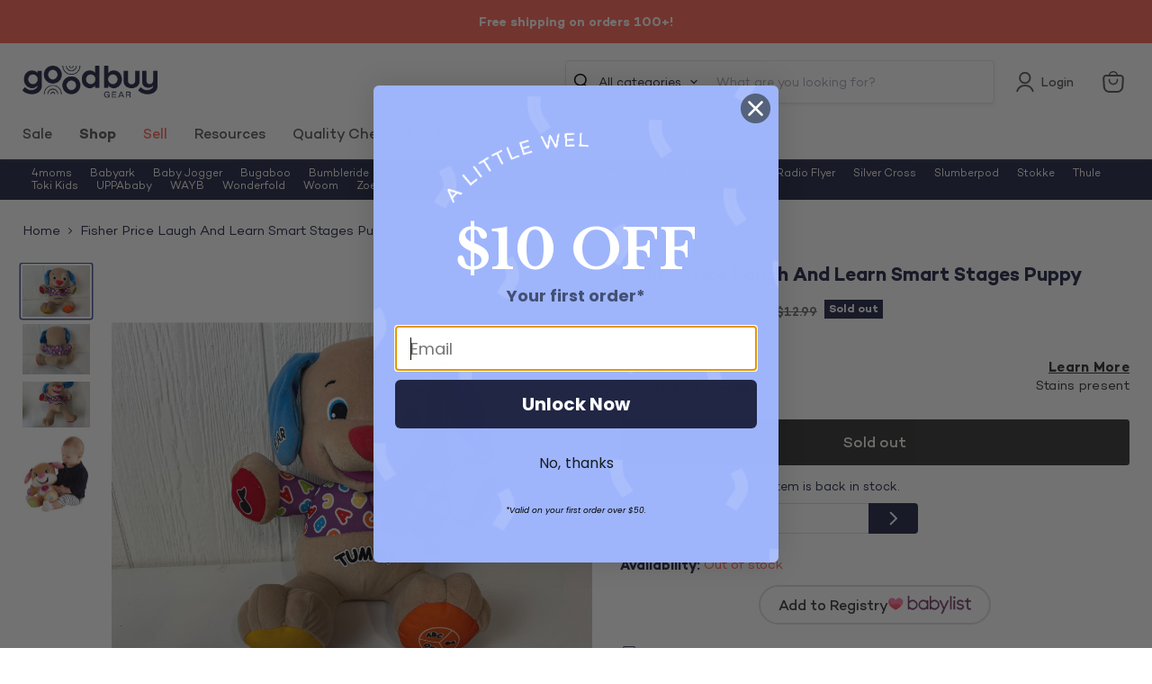

--- FILE ---
content_type: text/css
request_url: https://goodbuygear.com/cdn/shop/t/326/assets/component-gbg-featured-blocks.css?v=22379045959409452951730924500
body_size: -52
content:
.gbg-featured-blocks{border-radius:5px;display:-webkit-box;display:-ms-flexbox;display:flex;-webkit-box-orient:vertical;-webkit-box-direction:normal;-ms-flex-direction:column;flex-direction:column;gap:22px}.details-flex{display:flex;justify-content:space-between}.btn-learnMore{font-weight:700;color:#2c2c2c}.gbg-featured-blocks .block{display:-webkit-box;display:-ms-flexbox;display:flex;-webkit-box-align:start;-ms-flex-align:start;align-items:flex-start;gap:10px}.gbg-featured-blocks .block img{width:23px;height:auto;-webkit-transform:translateY(-5%);transform:translateY(-5%)}.gbg-featured-blocks .block .details{letter-spacing:.02em;line-height:1.4;width:100%;gap:5px}.gbg-featured-blocks .block .details .title{font-weight:600;color:#2c2c2c}.gbg-featured-blocks .block .details .description.hide{display:none}.gbg-featured-blocks .block .details .description{font-weight:400;color:#2c2c2c;margin-top:10px}.gbg-featured-blocks .block .details .description b,.gbg-featured-blocks .block .details .description strong{font-weight:600}.gbg-featured-blocks .block .details .description p{margin:0}.gbg-featured-blocks .block .details .description a{font-weight:600;color:#2c2c2c;-webkit-transition:.2s ease;transition:.2s ease}.gbg-featured-blocks .block .details .description a:hover{color:#ff6659}.gbg-featured-blocks .block .details .title+.description{margin:0}.product-condition-and-tags{display:none}.new-product-condition-and-tags .product-condition-and-tags{display:-webkit-box;display:-ms-flexbox;display:flex;margin:20px 0}body.new-product-condition-and-tags .product-condition-and-tags.hide,.condition-note--block.hide{display:none}.product-condition{border-top:1px solid #e2e2e2;padding-top:22px;margin-bottom:20px}body.new-product-condition-and-tags .product-condition{display:none}.product-condition .condition-wrapper .tag{border-radius:20px;font-size:13px;line-height:20px;font-weight:400;display:inline-block;border:1px solid #ff6659;background:#ff6659;color:#2c2c2c;padding:4px 19px;margin-right:6px;text-decoration:none;margin-bottom:10px}.product-condition .condition-wrapper .tag.condition-open{background:#93acfb;border:1px solid #93acfb;color:#fff}.product-condition .condition-wrapper .tippy{margin-left:9px;vertical-align:middle;position:relative;top:3px}.product-condition .condition-wrapper .tag.tag-default{background:#f7f7f7;border:1px solid #f7f7f7;color:#2c2c2c;-webkit-transition:.2s ease;transition:.2s ease}.product-condition .condition-wrapper .tag.tag-default:hover{background:#ff6659;color:#fff}.product-condition-and-tags .block .details .title span span.brand-new,.product-condition-and-tags .block .details .title span.unopened-overstock{color:#1e223c}.product-condition-and-tags .block .details .title span.open-box{color:#93acfb}.product-condition-and-tags .block .details .title span.barely-used{color:#8ab191}.product-condition-and-tags .block .details .title span.gently-used{color:#f9b741}.product-condition-and-tags .block .details .title span.loved{color:#ff6659}
/*# sourceMappingURL=/cdn/shop/t/326/assets/component-gbg-featured-blocks.css.map?v=22379045959409452951730924500 */


--- FILE ---
content_type: text/css;charset=UTF-8
request_url: https://cached.rebuyengine.com/api/v1/widgets/styles?id=211742&format=css&cache_key=1761838993
body_size: -447
content:
#rebuy-widget-211742.rebuy-product-block{display:flex;flex-direction:column;align-items:center;text-align:center}#rebuy-widget-211742.rebuy-product-info{display:flex;flex-direction:column;justify-content:space-between;align-items:center;text-align:center;min-height:100px}#rebuy-widget-211742.rebuy-product-wrapper{display:grid;grid-template-columns:repeat(2,1fr);gap:20px;justify-items:center;align-items:start}#rebuy-widget-211742.rebuy-product-price{display:flex;font-weight:bolder;justify-content:center;align-items:center;text-align:center;flex-direction:row;gap:15px;min-height:30px}#rebuy-widget-211742.rebuy-product-actions{display:flex;justify-content:center;align-items:center;min-height:50px}#rebuy-widget-211742.rebuy-widget-container{width:100%;max-height:350px;overflow:hidden;padding:10px}#rebuy-widget-211742.rebuy-widget-content{max-width:100%;max-height:100%;overflow-y:auto}#rebuy-widget-211742.rebuy-product-grid{grid-template-columns:repeat(2,1fr);gap:10px}@media screen and (max-width:768px){#rebuy-widget-211742.rebuy-product-price{margin-bottom:5px!important;font-weight:bolder;flex-direction:row}#rebuy-widget-211742.rebuy-product-actions{margin-top:2px!important}}.powered-by-rebuy{display:none}

--- FILE ---
content_type: text/javascript; charset=utf-8
request_url: https://goodbuygear.com/products/fisher-price-laugh-and-learn-smart-stages-puppy-2.js
body_size: 1390
content:
{"id":4658700058727,"title":"Fisher Price Laugh And Learn Smart Stages Puppy","handle":"fisher-price-laugh-and-learn-smart-stages-puppy-2","description":"\u003cp\u003eCondition: Loved\u003c\/p\u003e\n            \u003cp class=\"desc_text\"\u003e\"This fun interactive puppy includes smart stages technology, where learning grows with 3 levels of play. It helps teach your child about body parts, letters, numbers and colors along with developing fine motor skills.\"\u003c\/p\u003e\n            \n             \n            \u003cp class=\"desc_original_link\"\u003eWould you rather pay full price for this item?  You can find a similar item on Amazon by clicking here \n            \u003ca target=\"_blank\" title=\"Fisher-Price Laugh \u0026amp; Learn Smart Stages Sis\" href=\"https:\/\/www.amazon.com\/dp\/B00MYL9EIW?tag=goodbuygear01-20\"\u003e\u003cb\u003eFisher-Price Laugh \u0026amp; Learn Smart Stages Sis\u003c\/b\u003e\u003c\/a\u003e\u003c\/p\u003e","published_at":"2020-07-23T21:43:19-06:00","created_at":"2020-07-22T16:00:57-06:00","vendor":"Gar-9992470","type":"Toys","tags":["Age Group_Preschool","Age Group_Toddler","ArtMusic","Brand_Fisher Price","Condition_Loved","details-Stains present","Electronics","feed-cl0-shippable","InfantToddlerToys","learn","Model_Laugh And Learn Smart Stages Puppy","Reduced1","Shipping Options_Shippable","StockImage","Toys","Zip-80002"],"price":475,"price_min":475,"price_max":475,"available":false,"price_varies":false,"compare_at_price":1299,"compare_at_price_min":1299,"compare_at_price_max":1299,"compare_at_price_varies":false,"variants":[{"id":32685560463463,"title":"Default Title","option1":"Default Title","option2":null,"option3":null,"sku":"9992470.1.10","requires_shipping":true,"taxable":true,"featured_image":null,"available":false,"name":"Fisher Price Laugh And Learn Smart Stages Puppy","public_title":null,"options":["Default Title"],"price":475,"weight":635,"compare_at_price":1299,"inventory_quantity":0,"inventory_management":"shopify","inventory_policy":"deny","barcode":"885236142737","quantity_rule":{"min":1,"max":null,"increment":1},"quantity_price_breaks":[],"requires_selling_plan":false,"selling_plan_allocations":[]}],"images":["\/\/cdn.shopify.com\/s\/files\/1\/1540\/2631\/products\/ed96225d11464f43864ed662428c745c.jpg?v=1595455260","\/\/cdn.shopify.com\/s\/files\/1\/1540\/2631\/products\/3098735f003402a69dbd66f325a1ef8e.jpg?v=1595455261","\/\/cdn.shopify.com\/s\/files\/1\/1540\/2631\/products\/6c41f329218bc631f12c4950b7828e57.jpg?v=1595455261","\/\/cdn.shopify.com\/s\/files\/1\/1540\/2631\/products\/51Mnn7BJIxL_25561f7f-3aba-4f13-91d3-a4ccb922dd05.jpg?v=1595455261"],"featured_image":"\/\/cdn.shopify.com\/s\/files\/1\/1540\/2631\/products\/ed96225d11464f43864ed662428c745c.jpg?v=1595455260","options":[{"name":"Title","position":1,"values":["Default Title"]}],"url":"\/products\/fisher-price-laugh-and-learn-smart-stages-puppy-2","media":[{"alt":"used Fisher Price Laugh And Learn Smart Stages Puppy","id":7672617009255,"position":1,"preview_image":{"aspect_ratio":1.333,"height":3024,"width":4032,"src":"https:\/\/cdn.shopify.com\/s\/files\/1\/1540\/2631\/products\/ed96225d11464f43864ed662428c745c.jpg?v=1595455260"},"aspect_ratio":1.333,"height":3024,"media_type":"image","src":"https:\/\/cdn.shopify.com\/s\/files\/1\/1540\/2631\/products\/ed96225d11464f43864ed662428c745c.jpg?v=1595455260","width":4032},{"alt":"secondhand Fisher Price Laugh And Learn Smart Stages Puppy","id":7672617042023,"position":2,"preview_image":{"aspect_ratio":1.333,"height":3024,"width":4032,"src":"https:\/\/cdn.shopify.com\/s\/files\/1\/1540\/2631\/products\/3098735f003402a69dbd66f325a1ef8e.jpg?v=1595455261"},"aspect_ratio":1.333,"height":3024,"media_type":"image","src":"https:\/\/cdn.shopify.com\/s\/files\/1\/1540\/2631\/products\/3098735f003402a69dbd66f325a1ef8e.jpg?v=1595455261","width":4032},{"alt":"used Toys","id":7672617074791,"position":3,"preview_image":{"aspect_ratio":1.486,"height":2513,"width":3734,"src":"https:\/\/cdn.shopify.com\/s\/files\/1\/1540\/2631\/products\/6c41f329218bc631f12c4950b7828e57.jpg?v=1595455261"},"aspect_ratio":1.486,"height":2513,"media_type":"image","src":"https:\/\/cdn.shopify.com\/s\/files\/1\/1540\/2631\/products\/6c41f329218bc631f12c4950b7828e57.jpg?v=1595455261","width":3734},{"alt":"secondhand Toys","id":7672616976487,"position":4,"preview_image":{"aspect_ratio":0.856,"height":500,"width":428,"src":"https:\/\/cdn.shopify.com\/s\/files\/1\/1540\/2631\/products\/51Mnn7BJIxL_25561f7f-3aba-4f13-91d3-a4ccb922dd05.jpg?v=1595455261"},"aspect_ratio":0.856,"height":500,"media_type":"image","src":"https:\/\/cdn.shopify.com\/s\/files\/1\/1540\/2631\/products\/51Mnn7BJIxL_25561f7f-3aba-4f13-91d3-a4ccb922dd05.jpg?v=1595455261","width":428}],"requires_selling_plan":false,"selling_plan_groups":[]}

--- FILE ---
content_type: text/javascript; charset=utf-8
request_url: https://goodbuygear.com/products/fisher-price-laugh-and-learn-smart-stages-puppy-2.js
body_size: 1465
content:
{"id":4658700058727,"title":"Fisher Price Laugh And Learn Smart Stages Puppy","handle":"fisher-price-laugh-and-learn-smart-stages-puppy-2","description":"\u003cp\u003eCondition: Loved\u003c\/p\u003e\n            \u003cp class=\"desc_text\"\u003e\"This fun interactive puppy includes smart stages technology, where learning grows with 3 levels of play. It helps teach your child about body parts, letters, numbers and colors along with developing fine motor skills.\"\u003c\/p\u003e\n            \n             \n            \u003cp class=\"desc_original_link\"\u003eWould you rather pay full price for this item?  You can find a similar item on Amazon by clicking here \n            \u003ca target=\"_blank\" title=\"Fisher-Price Laugh \u0026amp; Learn Smart Stages Sis\" href=\"https:\/\/www.amazon.com\/dp\/B00MYL9EIW?tag=goodbuygear01-20\"\u003e\u003cb\u003eFisher-Price Laugh \u0026amp; Learn Smart Stages Sis\u003c\/b\u003e\u003c\/a\u003e\u003c\/p\u003e","published_at":"2020-07-23T21:43:19-06:00","created_at":"2020-07-22T16:00:57-06:00","vendor":"Gar-9992470","type":"Toys","tags":["Age Group_Preschool","Age Group_Toddler","ArtMusic","Brand_Fisher Price","Condition_Loved","details-Stains present","Electronics","feed-cl0-shippable","InfantToddlerToys","learn","Model_Laugh And Learn Smart Stages Puppy","Reduced1","Shipping Options_Shippable","StockImage","Toys","Zip-80002"],"price":475,"price_min":475,"price_max":475,"available":false,"price_varies":false,"compare_at_price":1299,"compare_at_price_min":1299,"compare_at_price_max":1299,"compare_at_price_varies":false,"variants":[{"id":32685560463463,"title":"Default Title","option1":"Default Title","option2":null,"option3":null,"sku":"9992470.1.10","requires_shipping":true,"taxable":true,"featured_image":null,"available":false,"name":"Fisher Price Laugh And Learn Smart Stages Puppy","public_title":null,"options":["Default Title"],"price":475,"weight":635,"compare_at_price":1299,"inventory_quantity":0,"inventory_management":"shopify","inventory_policy":"deny","barcode":"885236142737","quantity_rule":{"min":1,"max":null,"increment":1},"quantity_price_breaks":[],"requires_selling_plan":false,"selling_plan_allocations":[]}],"images":["\/\/cdn.shopify.com\/s\/files\/1\/1540\/2631\/products\/ed96225d11464f43864ed662428c745c.jpg?v=1595455260","\/\/cdn.shopify.com\/s\/files\/1\/1540\/2631\/products\/3098735f003402a69dbd66f325a1ef8e.jpg?v=1595455261","\/\/cdn.shopify.com\/s\/files\/1\/1540\/2631\/products\/6c41f329218bc631f12c4950b7828e57.jpg?v=1595455261","\/\/cdn.shopify.com\/s\/files\/1\/1540\/2631\/products\/51Mnn7BJIxL_25561f7f-3aba-4f13-91d3-a4ccb922dd05.jpg?v=1595455261"],"featured_image":"\/\/cdn.shopify.com\/s\/files\/1\/1540\/2631\/products\/ed96225d11464f43864ed662428c745c.jpg?v=1595455260","options":[{"name":"Title","position":1,"values":["Default Title"]}],"url":"\/products\/fisher-price-laugh-and-learn-smart-stages-puppy-2","media":[{"alt":"used Fisher Price Laugh And Learn Smart Stages Puppy","id":7672617009255,"position":1,"preview_image":{"aspect_ratio":1.333,"height":3024,"width":4032,"src":"https:\/\/cdn.shopify.com\/s\/files\/1\/1540\/2631\/products\/ed96225d11464f43864ed662428c745c.jpg?v=1595455260"},"aspect_ratio":1.333,"height":3024,"media_type":"image","src":"https:\/\/cdn.shopify.com\/s\/files\/1\/1540\/2631\/products\/ed96225d11464f43864ed662428c745c.jpg?v=1595455260","width":4032},{"alt":"secondhand Fisher Price Laugh And Learn Smart Stages Puppy","id":7672617042023,"position":2,"preview_image":{"aspect_ratio":1.333,"height":3024,"width":4032,"src":"https:\/\/cdn.shopify.com\/s\/files\/1\/1540\/2631\/products\/3098735f003402a69dbd66f325a1ef8e.jpg?v=1595455261"},"aspect_ratio":1.333,"height":3024,"media_type":"image","src":"https:\/\/cdn.shopify.com\/s\/files\/1\/1540\/2631\/products\/3098735f003402a69dbd66f325a1ef8e.jpg?v=1595455261","width":4032},{"alt":"used Toys","id":7672617074791,"position":3,"preview_image":{"aspect_ratio":1.486,"height":2513,"width":3734,"src":"https:\/\/cdn.shopify.com\/s\/files\/1\/1540\/2631\/products\/6c41f329218bc631f12c4950b7828e57.jpg?v=1595455261"},"aspect_ratio":1.486,"height":2513,"media_type":"image","src":"https:\/\/cdn.shopify.com\/s\/files\/1\/1540\/2631\/products\/6c41f329218bc631f12c4950b7828e57.jpg?v=1595455261","width":3734},{"alt":"secondhand Toys","id":7672616976487,"position":4,"preview_image":{"aspect_ratio":0.856,"height":500,"width":428,"src":"https:\/\/cdn.shopify.com\/s\/files\/1\/1540\/2631\/products\/51Mnn7BJIxL_25561f7f-3aba-4f13-91d3-a4ccb922dd05.jpg?v=1595455261"},"aspect_ratio":0.856,"height":500,"media_type":"image","src":"https:\/\/cdn.shopify.com\/s\/files\/1\/1540\/2631\/products\/51Mnn7BJIxL_25561f7f-3aba-4f13-91d3-a4ccb922dd05.jpg?v=1595455261","width":428}],"requires_selling_plan":false,"selling_plan_groups":[]}

--- FILE ---
content_type: text/javascript
request_url: https://shopify-init.blackcrow.ai/js/core/kid-gear.js?shop=kid-gear.myshopify.com&tagSrc=ShopifyThemeAppExtension
body_size: 72849
content:
(function(){try{
"use strict";(()=>{function Oa(){return a.TAG_SRC||"JS"}function v(){return Oa()==="ShopifyAppExtension"}function X(t,e,r,o){function n(i){typeof o=="function"&&o(i)}try{fetch(t,e).then(i=>{if(i.ok)typeof r=="function"&&r(i);else if(e?.mode!=="no-cors"){let c=`${i.status} ${i.statusText}`;try{i.json().then(s=>{let u=s.errors[0];c=`${u.error_type}: ${u.error_message}`,n(new Error(c))}).catch(()=>{n(new Error(c))})}catch{n(new Error(c))}}}).catch(n)}catch(i){n(i)}}function cg(){try{return window.location!==window.top.location}catch{return!0}}function Yo(){return v()?window.location.hostname:window.top.location.hostname}function ad(){return v()?window.location:cg()?window.top.location:window.location}function Pe(){return ad()?.pathname}function O(){return ad().href}function ve(){return window?.navigator?.userAgent}function Xo(t){return performance&&typeof performance.getEntriesByType=="function"&&performance.getEntriesByType(t)||[]}function $t(){return performance&&typeof performance.now=="function"&&performance.now()||0}function so(t,e){let r=globalThis.browser;if(v()&&r){X(t,{method:"POST",keepalive:!0,mode:"no-cors",body:e},()=>{},o=>{o.message=`${o.message} - ${t}`,o.status="warn",a.error(o)});return}window?.navigator?.sendBeacon(t,e)}var ug=["clicktripz","example","partner"],dg=[".shopifypreview.","localhost.","demo.","staging.","development-","development.","dev-","dev.","devstore-","devstore.","development2","sandbox-","sandbox.","-sandbox"],pg=["localhost","127.0.0.1"];function lg(){let t=Yo();return t===""||pg.includes(t)}function fg(){let t=Yo().toLocaleLowerCase();return dg.some(e=>t.indexOf(e.toLocaleLowerCase())!==-1)}function Bt(t){return ug.indexOf(t.toLowerCase())!==-1||lg()||fg()}function Te(t,e={},r="info"){if(Bt(p))return;let o="https://monitor-api.blackcrow.ai/",n=!1,i=parseInt("17197",10)||0,c=JSON.stringify({message:t,status:r,service:"javascript-api",version:i,ddsource:"browser",ddtags:`env:${n?"dev":"production"},version:${i}`,"logger.name":"monitor-api","http.useragent":ve(),"view.site":p,...e});so(o,c)}function Hn(t){let e=Math.random();(t.overrideSampling||e>=.3&&e<.4)&&Te(t.message,{status:t.status||"error","error.kind":t.name,"error.message":t.message,"error.stack":t.stack,"view.url":O(),"view.referrer":document.referrer})}var zn=`
`;function ue(t,e){if(typeof t=="string"){let r=t.split(zn);return r.splice(1,e),r.join(zn)}return""}function sd(t){return typeof t=="string"?t.split(zn).filter(o=>{o=o.toLowerCase();let n=l.toLowerCase(),i="kid-gear.js".toLowerCase();return!(o.includes(n)&&o.includes(i))}).join(zn):t}function A(t){let e=new Error(t);return e.name="GlobalInterfaceError",e.status="warn",e.stack=ue(e.stack,1),e}var d=window.IntentProperties?window.IntentProperties.namespace||"intent":"blackcrow",a=window.blackcrow||window.intent||{},f=[];Array.isArray(a)&&(f=a,a={});typeof a.push!="function"&&(a.push=t=>f.push(t));a.TAG_SRC=window.blackcrowTagSrc||"JS";function mg(){try{if(window?.blackcrowBundleName)return window.blackcrowBundleName;if(document?.currentScript instanceof HTMLScriptElement)return new URL(document.currentScript.src)?.pathname?.split("/")?.pop()?.split(".")[0]||"";throw new Error("Failed to obtain bundle name from current script or window")}catch(t){return Hn(A(`Error determining bundle name dynamically: ${t}`)),"blackcrow"}}var m=mg();a.BUNDLE_NAME=m;a.BUILD_NUMBER="17197";window.blackcrow=a;window.intent=a;var p=a.SITE_NAME||"goodbuygear",Ca="init.blackcrow.ai";if(document.currentScript&&document.currentScript instanceof HTMLElement){let e=document.currentScript.src.split("/")[2];if(!e)throw new Error("Failed to extract CDN host from tag");Ca=e}else a.TAG_SRC==="ShopifyAppExtension"&&(Ca="shopify-init.blackcrow.ai");var l=`https://${Ca}/`;function gg(t){let e=!0;return t.skipNotify&&(e=!1),t.message&&t.message.indexOf("com.gargoylesoftware.htmlunit")!==-1&&(e=!1),e}function hg(t,e){let o=`BlackCrow${e?` ${e}`:""} ${t.stack}`;globalThis.console&&(globalThis.console.error?globalThis.console.error(o):globalThis.console.log(o))}function yg(t){let e=new Error(t);return ue(e.stack,1)}function Jn(t,e={}){if(!t)return;t.stack||(t.stack=yg(t.msg)),!1&&hg(t,e.appName),gg(t)&&typeof Jn.sendErrorToServer=="function"&&Jn.sendErrorToServer(t)}Jn.sendErrorToServer=Hn;a.error=Jn;function Kn(t,e){let r=document.createElement("link");r.rel=e,r.href=t,document.head.appendChild(r)}a.TAG_SRC!=="ShopifyAppExtension"&&!window.blackcrowpreconnected&&(Kn("https://api.blackcrow.ai/","preconnect"),Kn("https://api.blackcrow.ai/","dns-prefetch"),Kn(l,"preconnect"),Kn(l,"dns-prefetch"),window.blackcrowpreconnected=1);function P(t,e,r){if(t)if(typeof t.length<"u"){for(let o=0,n=t.length;o<n;o+=1)if(e.call(r,t[o],o,t)===!1)return}else{let o=Object.keys(t);for(let n=0,i=o.length;n<i;n+=1)if(e.call(r,t[o[n]],o[n],t)===!1)return}}var vg="useandom-26T198340PX75pxJACKVERYMINDBUSHWOLF_GQZbfghjklqvwyzrict";var cd=(t=21)=>{let e="",r=t;for(;r--;)e+=vg[Math.random()*64|0];return e};var ud=cd;function je(t,e){if(v())return window.blackcrow.cookie.get(t);e=e||document.cookie;let r={};return P(e.split(/\s?;\s?/),o=>{let n=o.split(/\s?=\s?/);r[n.shift().trim()]=n.join("=").trim()}),r[t]}async function I(t,e){try{return v()?await globalThis.browser.cookie.get(t):je(t,e)}catch{}return null}var Na="_bcai_h",Qo="_bcai_i",Ra="_bcai_e",Zn="_bcai_t",dd="_bcai_up",La="_bcai_lpi",Da="_bcai_vn",Fa="_bcai_vs",Yn="_bcai_v",en="_bcai_pu",Ma="_bcai_lpv",$a="_bcai_spv",Xn="_bcai_pvr",Qn="_bcai_em",Ba="_bcai_fn",Ua="_bcai_ln",ei="_bcai_ph",pd="_bcai_koc",ld="_bcai_khs",fd="_bcai_kps",Va="_bcai_kid",md="_bcai_pwo_ebc",tn="_bcai_isn",gd="_bcai_aos_pes",hd="_bcai_pv_aos_pes",co="_bcai_urr",Wa="_bcai_wai_urr",uo="_shopify_y",rn="_bcai_aid",qa="fbclid",Ut="_fbc",ut="_fbp",on="ps_id",ti="__kla_id";var nn;function Ga(){if(nn)return nn;let t=document.location.hostname.split("."),e,r=t.length;if(r===1)nn="";else{for(;r>2;){r-=1,e=t.slice(1).join("."),document.cookie=`${Zn}=1; domain=${e}`;let o=je(Zn);if(document.cookie=`${Zn}=1; expires=Thu, 01 Jan 1970 00:00:00 GMT; domain=${e}`,!o)break;t.shift()}nn=t.join(".")}return nn}function Q(t,e,r){try{let o;if(r){let i=new Date;i.setTime(i.getTime()+r*60*1e3),o=`;expires=${i.toUTCString()}`}else o="";let n=`${t}=${e}${o};domain=${Ga()};path=/`;v()?(browser.cookie.set(n),window.blackcrow.cookie.set(t,e)):document.cookie=n}catch{}}var Tr;function Vt(){return Tr||(Tr=je(Qo),Tr||(Tr=ud(),Q(Qo,Tr,1051200)),Tr)}function _g(t,e){var r,o,n,i,c,s,u,g,h,E;for(r=t.length&3,o=t.length-r,n=e,c=3432918353,u=461845907,E=0;E<o;)h=t.charCodeAt(E)&255|(t.charCodeAt(++E)&255)<<8|(t.charCodeAt(++E)&255)<<16|(t.charCodeAt(++E)&255)<<24,++E,h=(h&65535)*c+(((h>>>16)*c&65535)<<16)&4294967295,h=h<<15|h>>>17,h=(h&65535)*u+(((h>>>16)*u&65535)<<16)&4294967295,n^=h,n=n<<13|n>>>19,i=(n&65535)*5+(((n>>>16)*5&65535)<<16)&4294967295,n=(i&65535)+27492+(((i>>>16)+58964&65535)<<16);switch(h=0,r){case 3:h^=(t.charCodeAt(E+2)&255)<<16;case 2:h^=(t.charCodeAt(E+1)&255)<<8;case 1:h^=t.charCodeAt(E)&255,h=(h&65535)*c+(((h>>>16)*c&65535)<<16)&4294967295,h=h<<15|h>>>17,h=(h&65535)*u+(((h>>>16)*u&65535)<<16)&4294967295,n^=h}return n^=t.length,n^=n>>>16,n=(n&65535)*2246822507+(((n>>>16)*2246822507&65535)<<16)&4294967295,n^=n>>>13,n=(n&65535)*3266489909+(((n>>>16)*3266489909&65535)<<16)&4294967295,n^=n>>>16,n>>>0}var wg=4294967295,Eg=108;function ja(t){return _g(t||"",Eg)/wg}function fe(t={}){let e=je("_shopify_y")||Vt(),r=t.name||"",{force:o,allocations:n}=t,i=ja(`${e}${r}`);if(o)return n.find(g=>g.name===o)?.value;let c=0,s=[];P(t.allocations,g=>{if(s.push({min:c,max:c+g.percent,value:g.value}),c+=g.percent,c>1)throw new Error("Bucket allocation exceeds 100%")});let u;return P(s,g=>i>=g.min&&i<g.max?(u=g.value,!1):!0),u}function ze(){return document.referrer}function po(){return document.title}function bg(t,e){let r=e.split("[");return r.length>1?t&&t[r[0]]&&t[r[0]][parseInt(r[1],10)]:t&&t[e]}function b(t,e){if(!(!t||!e||typeof e!="string"))return e.split(".").reduce(bg,t)}function xr(t,e,r,o,n){!t||!e||typeof e!="string"||(e.indexOf(".")!==-1?(e=e.split("."),xr(t,e.shift(),r,e,n)):!o||o.length===0?(!n||!Object.prototype.hasOwnProperty.call(t,e))&&(t[e]=r):((!n||!Object.prototype.hasOwnProperty.call(t,e))&&(t[e]=t[e]||{}),xr(t[e],o.shift(),r,o,n)))}a.storage=a.storage||{};function Sg(t,e){let r=a.storage[t].audience;typeof r=="object"&&e?.audience===!1?a.storage[t]={audience:r}:a.storage[t]={}}function me(t){t&&(a.storage[t]=a.storage[t]||{});function e(){return a.storage[t]}return{clear:r=>{t==="bound_events"&&r?Sg(t,r):a.storage[t]={}},getAll:()=>e()||{},get:r=>b(e(),r),set:(r,o)=>{let n=e();typeof r=="string"?xr(n,r,o):P(r,(i,c)=>{xr(n,c,i)})},push:(r,o)=>{let n=e(),i=b(n,r);Array.isArray(i)?i.push(o):xr(n,r,[o])}}}var Ha=me("page"),za="history";function Pg(t,e){return typeof e=="function"?e.toString().replace(/\s+/g," "):e}function yd(){return console.group(`${d} history`),P(Ha.get(za),t=>{console.groupCollapsed(t.name),console.log("data",JSON.stringify(t.data,Pg,4)),console.log(t.source),console.groupEnd()}),console.groupEnd(),""}function vd(){return Ha.get(za)}function ge(t,e){let r=new Error("");r.name="source",r.stack=ue(r.stack,1),Ha.push(za,{name:t,data:e,source:r})}var Tg=Object.prototype.toString,Ja=Array.prototype.slice;function S(t,...e){return t=t||{},P(e,r=>{P(r,(o,n)=>{let i=Tg.call(o).split(" ").pop();if(i!=="Undefined]"){if(!o||o===o.window||o.nodeType||o._isVue){t[n]=o;return}if(i==="Object]"){t[n]=t[n]||{},S(t[n],o);return}if(i==="Array]"){t[n]=t[n]||[],t[n]=Ja.call(t[n]).concat(o);return}if(i==="NodeList]"||i==="HTMLCollection]"){t[n]=t[n]||[],t[n]=Ja.call(t[n]).concat(Ja.call(o));return}t[n]=o}})},this),t}window.blackcrow.pushedData=window.blackcrow.pushedData||{};function Ka(){let t=window.blackcrow.pushedData;t&&t.winLocation!==O()&&(window.blackcrow.pushedData={})}function ri(t){S(window.blackcrow.pushedData,t,{winLocation:O()})}function oi(t){window.blackcrow.pushedData={...t,winLocation:O()}}function D(t){return b(window.blackcrow.pushedData,t)}var Za=me("events_api_response"),Ya=me("api_config");function lo(t){let e=new Error(t);return e.name="SequencingError",e.status="warn",e.stack=ue(e.stack,1),e}function he(t,e){try{window.sessionStorage.setItem(t,JSON.stringify(e))}catch{}}async function fo(t,e){try{v()?await globalThis.browser.sessionStorage.setItem(t,JSON.stringify(e)):window.sessionStorage.setItem(t,JSON.stringify(e))}catch{}}var _d=!1,wd=!1;function Ed(t,e){if(t){let r=e.get(`data.${t}`);if(typeof r=="string"){let o=r.toLowerCase();return o==="off"||o==="false"?!1:r}return r}return e.get("data")}function Xa(t){Ya.set("data",t),wd=!0}function R(t){return wd===!1&&a.error(new lo("Attempting to access apiConfig before it has been set!")),Ed(t,Ya)}function an(t){Za.set("data",t),_d=!0}function bd(t){R("config.pageViewSamplingPercent")&&he(Xn,t)}function Qa(t){return _d===!1&&a.error(new lo("Attempting to access events api response before it has been set!")),Ed(t,Za)}function es(){return!!Qa("history_id")}function xg(t){let e=new Error(t);return e.name="URIDecodingError",e.status="warn",e.stack=ue(e.stack,1),e}function be(t){let e={};if(typeof t=="string"&&t.length){let r=t.split("?");r.shift(),r=r.join("?"),r=r.split("#")[0],P(r.split("&"),o=>{let n=o;try{n=decodeURIComponent(n)}catch{a.error(new xg(`Unable to decode URI component: ${n}`))}let i=n.indexOf("="),c=i>0?[n.slice(0,i),n.slice(i+1)]:[n];typeof c[1]<"u"&&(e[c[0]]=c[1])})}return e}function de(t,e){let r=e?be(e):be(O()),o=Object.keys(r).find(n=>n?.toLowerCase()===t?.toLowerCase());return r[o]}var Sd="config.visitor.query_string";function Ag(t){let e=t?b(t,Sd):R(Sd);return e?{param:e.param,separator:e.separator,index:e.index}:{}}function Ig(t){let e=t.param;if(e)return de(e)}function kg(t,e){let r=e.separator,o=e.index;return r&&o?t.split(r)[o]||void 0:t}function Pd(t){let e=Ag(t),r=Ig(e);if(r)return kg(r,e)}var ts,rs;function Og(){let t,e=window.GoogleAnalyticsObject?window[window.GoogleAnalyticsObject]:window.ga;return e&&typeof e.getAll=="function"&&P(e.getAll(),r=>{try{let o=r.get("clientId");if(o)return t=o,!1}catch{}}),t}async function Cg(){try{if(typeof rs<"u")return rs;let t,e=await I("_ga");if(e){let r=e.split(".");r.shift(),r.shift(),t=r.join(".")}return rs=t,t}catch(t){a.error(t);return}}async function tr(t){try{if(ts)return ts;let e=D("google_id")||Pd(t)||window.gaGlobal&&window.gaGlobal.vid||Og()||await Cg();return ts=e,e}catch(e){a.error(e);return}}var Td="blackcrow",xd="cookie",Ad="global",Id="google",os="pushed_data";var Ar,rt=Td.toUpperCase(),ot=Yn,ni=!1;function kd(t,e,r){Q(Yn,t,1051200),Q(Fa,e,1051200),Q(Da,r,1051200)}async function nt(){if(Ar)return{id:Ar,source:rt,name:ot,fallback:ni};if(Ar=await I(Yn),Ar)return rt=await I(Fa)||rt,ot=await I(Da)||ot,kd(Ar,rt,ot),{id:Ar,source:rt,name:ot,fallback:ni};let t=R("config.visitor.id_source"),e=R("config.visitor.id_name"),r=D("visitor_id");if(r&&(rt=os.toUpperCase(),ot="visitor_id"),t===xd){let o=await I(e);o&&(r=o,rt=t.toUpperCase(),ot=e)}else if(t===Ad){let o=b(window,e);o&&(r=o,rt=t.toUpperCase(),ot=e)}else if(t===os){let o=D(e);o&&(r=o,rt=t.toUpperCase(),ot=e)}else if(t===Id){let o=await tr();o&&(r=o,rt=t.toUpperCase(),ot=e)}return r||(r=Vt(),ni=!0),Ar=r,kd(r,rt,ot),{id:r,source:rt,name:ot,fallback:ni}}async function Ng(t){try{if(t.overrideSampling||fe({name:"error_sampling",allocations:[{percent:.1,value:!0}]})){let r=await nt();Te(t.message,{status:t.status||"error","error.kind":t.name,"error.message":t.message,"error.stack":t.stack,"usr.id":r.id,"view.url":D("page_url")||O(),"view.referrer":D("page_referrer_url")||ze()})}ge(t.name,t)}catch{}}function Od(){a.error.sendErrorToServer=Ng}function Rg(t){let e={name:"other",major:0,minor:0};if(/googlebot/.test(t)||/adsbot/.test(t)||/bingbot/.test(t)||/bingpreview/.test(t)||/slurp/.test(t)||/storebot/.test(t)||/spider/.test(t)||/crawler/.test(t)||/yandexbot/.test(t)||/ptst[ \/]/.test(t)||/externalhit/.test(t))return e.name="bot",e;let o=/(msie) ([\w.]+)/.exec(t)||/(ucbrowser)[ \/]([\w.]+)/.exec(t)||/(miuibrowser)[ \/]([\w.]+)/.exec(t)||/(opera mini)[ \/]([\w.]+)/.exec(t)||/(opr)[ \/]([\w.]+)/.exec(t)||/(opera)(?:.*version)?[ \/]([\w.]+)/.exec(t)||/(firefox)[ \/]([\w.]+)/.exec(t)||/(trident)(?:.*? rv:([\w.]+))?/.exec(t)||/(edg)[ \/]([\w.]+)/.exec(t)||/(edge)[ \/]([\w.]+)/.exec(t);if(o){o[1]==="opr"?o[1]="opera":o[1]==="trident"?o[1]="msie":o[1]==="edg"&&(o[1]="edge"),e.name=o[1].replace(/\s+/,"");let n=(o[2]||"").split(/\.|-|_/);e.major=parseInt(n[0],10)||0,e.minor=parseInt(n[1],10)||0}return e}function Lg(t){return!!(t.match(/ipad/)||t.match(/android/)&&!t.match(/mobi|mini|fennec/)||t.match(/macintosh/)&&window.navigator.maxTouchPoints>1)}function Dg(t){return!!t.match(/ip(hone|od)|android.+mobile|windows (ce|phone)|blackberry|bb10|symbian|webos|firefox.+fennec|opera m(ob|in)i|tizen.+mobile|polaris|iemobile|lgtelecom|nokia|sonyericsson|dolfin|uzard|natebrowser|ktf;|skt;/)}function Fg(t){return Dg(t)?"mobile":Lg(t)?"tablet":"desktop"}function Ir(t){t=t||"";let e=t.toLowerCase();return{browser:Rg(e),deviceType:Fg(e)}}function kr(t){let e=new Error(t);return e.name="NotSupportedError",e.status="warn",e.stack=ue(e.stack,1),e}function Mg(){try{return!new Error("")}catch(t){return t}}function $g(){let t=Mg();if(t)throw t.name="NotSupportedError",t.status="warn",t.message="Missing feature: errorConstructor",t}function Bg(){let{browser:t}=Ir(ve());if(typeof t=="object"){let e=t.name,r=t.major;if(e==="bot"||e==="msie"||e==="edge"&&r<15||e==="firefox"&&r<54||e==="chrome"&&r<42||e==="safari"&&r<10||e==="ucbrowser"||e==="miuibrowser"||e==="opera"&&r<38||e==="operamini")return!1}return!0}function Cd(){return de("bcai-bypass")==="true"}function Nd(){if(!Bg())throw new kr("Browser not supported");$g()}function Et(){return!!b(window,"Shopify")}function sn(){return Pe()?.includes("/products")}function Rd(){return Pe()?.includes("/search")}function Ug(){return Pe()==="/"}function cn(){return Pe()?.includes("/cart")}function Ld(){return!!b(window,"Shopify.Checkout")}function ns(){let t=O();return t&&t.includes("/checkouts")}function is(){let t=O();return t&&(t.includes("/thank_you")||t.includes("/purchase/thanks")||t.includes("/thank-you"))}function Vg(){let t=b(window,"Shopify.Checkout.isOrderStatusPage"),e=b(window,"Shopify.checkout");return t!==void 0||e!==void 0}function mo(){return b(window,"Shopify.Checkout.currency")||b(window,"cart_json.currency")||b(window,"Shopify.currency.active")||b(window,"afterpay_shop_currency")}function ii(){return b(window,"Shopify.Checkout.totalPrice")?.toString()}function ai(){if(!Et())return;let t=b(window,"Shopify.Checkout.step");if(t)switch(t){case"payment_method":return"payment";case"shipping_method":return"shipping";case"contact_information":return"contact";case"thank_you":return"confirmation";default:return t}return Vg()?"order_status":sn()?"products":Ug()?"index":Pe()}function un(){return globalThis?.Shopify?.routes?.root}function as(){return globalThis?.Shopify?.routes?.cart_url}function Dd(){let t=un(),e=as();return t?`${t}cart.js`:e?`${e}.js`:"/cart.js"}function ss(){return v()&&b(window,"shopifyEvent.name")==="checkout_completed"}function dn(){return v()&&b(window,"shopifyEvent.name")==="payment_info_submitted"}function si(){return v()&&b(window,"shopifyEvent.name")==="page_viewed"}function pn(){return v()&&b(window,"shopifyEvent.name")==="checkout_contact_info_submitted"}function go(){return ss()||dn()||pn()?window?.shopifyCheckout:{}}function Fd(){return O()?.includes("/apps/blackcrow/")||!1}var Wg="https://init.blackcrow.ai/",qg="https://shopify-init.blackcrow.ai/";function cs(){let t="kid-gear.js"?.replace(".js","");if(!t?.length)throw A("Error determining bundle name");let e=l;return e?.includes("init.blackcrow.ai")||(e=Et()?qg:Wg,a.error(A(`kid-gear.js is not hosted on the blackcrow CDN but on ${l}.`))),`${e}config/${t}.json`}async function Md(){let t=await fetch(cs(),{method:"GET"});if(!t.ok)throw new Error(`${t.status} ${t.statusText}`);let e=await t.json(),r=atob(e.data);return JSON.parse(r)}function ln(t,e,r){if(t){let n=(t.options||{}).origEvent||{};if(clearTimeout(n.timeout),typeof t.callback=="function"&&!n.timeoutReached){try{t.callback(e)}catch(i){a.error(i)}typeof r=="function"&&r()}}}var Gg=me("bound_events"),jg=me("triggered_events");function q(t,e,r,o={}){let n={appName:t,eventName:e,callback:r,options:o};Gg.push(`${t}.${e}`,n),P(jg.get(`${t}.${e}`),i=>{ln(n,i.data,i.onExec)})}function Le(t,e,r=!0,o="error"){let n=new Error(t);return n.name=`${e||""}RequestError`,n.status=o,n.skipNotify=r,n.stack=ue(n.stack,1),n}function ce(t,...e){return new Promise(r=>{setTimeout(r,t,[...e])}).catch(r=>a.error(r))}function ci(t,e,r){return function(...n){try{return t.apply({},n)}catch(i){r&&r.interval&&clearInterval(r.interval),a.error(i,{appName:e})}}}function Hg(t,e,...r){return setTimeout.apply(globalThis,[ci(t,this.appName),e].concat(r))}function zg(t,e,...r){let o={},n=setInterval.apply(globalThis,[ci(t,this.appName,o),e].concat(r));return o.interval=n,n}var us=class{constructor(e,r){this.asyncFn=e,this.interval=r,this.running=!1}start(){this.running||(this.running=!0,this.cycle())}stop(){this.running&&(this.running=!1)}async cycle(){try{await this.asyncFn()}catch{}try{await ce(this.interval),this.running&&this.cycle()}catch(e){a.error(e),this.stop()}}};function Jg(t,e,r,o){let n=r.wrapped||ci(r,this.appName);r.wrapped=n,t.addEventListener?t.addEventListener(e,n,o):t.attachEvent&&t.attachEvent(e,n)}function Kg(t,e,r,o){r?t.removeEventListener(e,r.wrapped,o):t.removeEventListener(e)}var _={fn:ci,addListener:Jg,removeListener:Kg,setInterval:zg,SafeAsyncInterval:us,setTimeout:Hg};function We(t,e,r,o){function n(s){let u=new Le(s.message,e.servletName);a.error(u,{customDimensions:{url:t}}),typeof o=="function"&&_.fn(o)(u)}function i(s){if(typeof s!="object"){n(new Error("JSON is not an object"));return}typeof r=="function"&&_.fn(r)(s||{})}function c(s){s.json().then(_.fn(i)).catch(u=>{n(new Error(`Invalid JSON ${u.message}`))})}X(t,e,c,n)}function ds(){let t=Math.round($t());if(!t||t<1)return"0";if(t<10)return"10";let e="0";return P(`${t}`,(r,o)=>{o===0?e=r:e+="0"}),e}var ps=document.documentElement,$d=window.screen,Bd=Math.max;function Ud(){let t=window?.innerHeight+window?.scrollY||0;return Bd(ps?.offsetHeight,ps?.scrollHeight,t)}function Vd(){return v()?window.outerHeight:$d?.height}function Wd(){return v()?window.outerWidth:$d?.width}function ui(){return Bd(window.pageYOffset,ps?.scrollTop)}async function rr(t){try{return v()?await globalThis.browser.localStorage.get(t):window.localStorage.getItem(t)}catch{}return null}async function _e(t){try{let e=await rr(t);return e?JSON.parse(e):null}catch{}return null}async function K(t){try{if(v()){let e=await globalThis.browser.sessionStorage.getItem(t);return JSON.parse(e)}return JSON.parse(window.sessionStorage.getItem(t))}catch{}return null}var ls,fs;async function Zg(){try{if(typeof fs<"u")return fs;let t,e=await I(ut);if(e){let r=e.split(".");r.shift(),r.shift(),t=r.join(".")}return fs=t,t}catch(t){a.error(t);return}}async function qd(){try{if(ls)return ls;let t=D("facebook_id")||await Zg();return ls=t,t}catch(t){a.error(t);return}}var ms;function Yg(){let t=b(window,"Shopify.checkout.customer_id")||b(window,"ShopifyAnalytics.meta.page.customerId")||b(window,"__st.cid");if(t)return t.toString()}function Gd(){if(v())return window?.shopifyCheckout?.order?.customer?.id;if(ms)return ms;let t=Yg();return ms=t,t}async function or(){try{return await I(uo)||await rr(rn)}catch{return}}var gs;async function Xg(){try{return JSON.parse(window.atob(await I(ti))).$exchange_id}catch{return}}async function ho(){try{if(gs)return gs;let t=await Xg();return gs=t,t}catch(t){a.error(t);return}}function jd(){return window?.ju_config?.ju_vid}function Hd(){return window?.bouncex?.cookie?.hardID}function zd(){return window?.bouncex?.cookie?.softID}function Jd(){return window?.edgemesh?.id}function qe(t,e){try{e&&(v()?(window.blackcrow.localStorage.set(t,JSON.stringify(e)),browser.localStorage.setItem(t,JSON.stringify(e))):window.localStorage.setItem(t,JSON.stringify(e)))}catch{}}function nr(t){return`${Math.random().toString(36).substring(2,3)}${btoa(t)}`}function Or(t){return t?atob(t.substring(1)):void 0}function fn(t){try{return document.querySelectorAll(`:is(${t})`)}catch{}try{return document.querySelectorAll(`:matches(${t})`)}catch{}try{return document.querySelectorAll(`:-webkit-any(${t})`)}catch{}try{return document.querySelectorAll(`:-moz-any(${t})`)}catch{return[]}}function z(t){/complete|interactive|loaded/.test(document.readyState)?t():_.addListener(document,"DOMContentLoaded",()=>{t()})}function Kd(t){_.addListener(window,"message",e=>{if(e.origin&&e.origin.indexOf(".attn.tv")>0){let r=e.data.__attentive||{};r&&r.email&&t(r.email)}})}function Zd(t){_.addListener(window,"postscriptPopup",e=>{if(e.detail.type==="formSubmit"){let{email:r}=e.detail.values;r&&t(r)}})}function Yd(t){z(()=>{_.addListener(document,"alia:signup",e=>{let{email:r}=e.detail;r&&t(r)})})}function Xd(t){let e=document.getElementById("continue_button"),r=document.querySelectorAll("input[type=email]");e&&r&&_.addListener(e,"click",()=>{t(r[0]&&r[0].value)})}function di(){return b(window,"ShopifyCustomer.email")||b(window,"Shopify.checkout.email")||b(window,"Shopify.Checkout.customer.email")}function Qd(){return b(window,"userProperties.email")}function ep(){let t=b(window,"_learnq");if(t&&typeof t.identify=="function")return t.identify().$email}function _s(t){if(t)return t.trim()}function ws(t){return new RegExp(/^(([^<>()[\]\\.,;:\s@"]+(\.[^<>()[\]\\.,;:\s@"]+)*)|(".+"))@((\[[0-9]{1,3}\.[0-9]{1,3}\.[0-9]{1,3}\.[0-9]{1,3}\])|(([a-zA-Z\-0-9]+\.)+[a-zA-Z]{2,}))$/).test(t)}function Cr(t){let e=_s(t);return e&&ws(e)?e:void 0}function dt(t){let e=Cr(t);return e?nr(e):void 0}function Y(t){let e=dt(t);e&&qe(Qn,e)}function hs(t,e=()=>{}){let r=["glproVideoMsgEmailField","gift"],o=r.some(n=>t?.className?.includes(n))||r.some(n=>t?.parentNode?.className?.toLowerCase().includes(n));o&&Te("email_capture_ignored",{inputNodeClassName:t?.className,parentNodeClassName:t?.parentNode?.className}),t.value&&!o&&e(t.value)}function Qg(t,e){let r=t.textContent||t.innerText;return r&&(r=r.toLowerCase()),r&&r.indexOf(e.toLowerCase())!==-1}function ys(t){return Qg(t,"email")}function eh(t){if(t.labels){if(Array.from(t.labels).some(r=>ys(r)))return!0}else if(t.id&&Array.from(document.getElementsByTagName("label")).some(r=>r.htmlFor===t.id&&ys(r)))return!0;if(t.parentNode){let e=t.parentNode;return e.tagName.toLowerCase()==="label"&&ys(e)}return!1}function th(t){return Array.from(t).filter(r=>eh(r))}var vs='input[type="email"], input[autocomplete~="email"], input[placeholder~="email" i], input[type="text"][id*="email" i], input[type="text"][name*="email" i]';function Es(){let t=fn(vs);if(!t.length){let e=document.querySelectorAll('input[type="text"]');e.length&&(t=th(e))}return t}function pi(t=e=>{}){let e=Es();P(e,r=>{hs(r,t)}),_.addListener(window,"focusout",r=>{let o=r.target;o.matches(vs)||Array.isArray(e)&&e.includes(o)?hs(o,t):o.shadowRoot&&o.shadowRoot.querySelectorAll(vs).forEach(n=>{hs(n,t)})},!0)}function tp(t){let e=di()||Qd()||ep();e&&t(e),Kd(r=>{t(r)}),Zd(r=>{t(r)}),Yd(r=>{t(r)}),Xd(r=>{t(r)}),pi(r=>{t(r)})}function rp(t=()=>{}){let e=di()||Qd()||ep();return e?(Y(e),t()):(Kd(r=>{Y(r)}),Yd(r=>{Y(r)}),Xd(r=>{Y(r)}),pi(r=>{Y(r),t()}),Zd(r=>{Y(r)})),e}async function Se(t=!0){try{let e=await _e(Qn)||await I(Qn);return e?t?Or(e):e:void 0}catch(e){a.error(e);return}}function ir(t,e){var r=(t&65535)+(e&65535),o=(t>>16)+(e>>16)+(r>>16);return o<<16|r&65535}function rh(t,e){return t<<e|t>>>32-e}function li(t,e,r,o,n,i){return ir(rh(ir(ir(e,t),ir(o,i)),n),r)}function xe(t,e,r,o,n,i,c){return li(e&r|~e&o,t,e,n,i,c)}function Ae(t,e,r,o,n,i,c){return li(e&o|r&~o,t,e,n,i,c)}function Ie(t,e,r,o,n,i,c){return li(e^r^o,t,e,n,i,c)}function ke(t,e,r,o,n,i,c){return li(r^(e|~o),t,e,n,i,c)}function oh(t,e){t[e>>5]|=128<<e%32,t[(e+64>>>9<<4)+14]=e;var r,o,n,i,c,s=1732584193,u=-271733879,g=-1732584194,h=271733878;for(r=0;r<t.length;r+=16)o=s,n=u,i=g,c=h,s=xe(s,u,g,h,t[r],7,-680876936),h=xe(h,s,u,g,t[r+1],12,-389564586),g=xe(g,h,s,u,t[r+2],17,606105819),u=xe(u,g,h,s,t[r+3],22,-1044525330),s=xe(s,u,g,h,t[r+4],7,-176418897),h=xe(h,s,u,g,t[r+5],12,1200080426),g=xe(g,h,s,u,t[r+6],17,-1473231341),u=xe(u,g,h,s,t[r+7],22,-45705983),s=xe(s,u,g,h,t[r+8],7,1770035416),h=xe(h,s,u,g,t[r+9],12,-1958414417),g=xe(g,h,s,u,t[r+10],17,-42063),u=xe(u,g,h,s,t[r+11],22,-1990404162),s=xe(s,u,g,h,t[r+12],7,1804603682),h=xe(h,s,u,g,t[r+13],12,-40341101),g=xe(g,h,s,u,t[r+14],17,-1502002290),u=xe(u,g,h,s,t[r+15],22,1236535329),s=Ae(s,u,g,h,t[r+1],5,-165796510),h=Ae(h,s,u,g,t[r+6],9,-1069501632),g=Ae(g,h,s,u,t[r+11],14,643717713),u=Ae(u,g,h,s,t[r],20,-373897302),s=Ae(s,u,g,h,t[r+5],5,-701558691),h=Ae(h,s,u,g,t[r+10],9,38016083),g=Ae(g,h,s,u,t[r+15],14,-660478335),u=Ae(u,g,h,s,t[r+4],20,-405537848),s=Ae(s,u,g,h,t[r+9],5,568446438),h=Ae(h,s,u,g,t[r+14],9,-1019803690),g=Ae(g,h,s,u,t[r+3],14,-187363961),u=Ae(u,g,h,s,t[r+8],20,1163531501),s=Ae(s,u,g,h,t[r+13],5,-1444681467),h=Ae(h,s,u,g,t[r+2],9,-51403784),g=Ae(g,h,s,u,t[r+7],14,1735328473),u=Ae(u,g,h,s,t[r+12],20,-1926607734),s=Ie(s,u,g,h,t[r+5],4,-378558),h=Ie(h,s,u,g,t[r+8],11,-2022574463),g=Ie(g,h,s,u,t[r+11],16,1839030562),u=Ie(u,g,h,s,t[r+14],23,-35309556),s=Ie(s,u,g,h,t[r+1],4,-1530992060),h=Ie(h,s,u,g,t[r+4],11,1272893353),g=Ie(g,h,s,u,t[r+7],16,-155497632),u=Ie(u,g,h,s,t[r+10],23,-1094730640),s=Ie(s,u,g,h,t[r+13],4,681279174),h=Ie(h,s,u,g,t[r],11,-358537222),g=Ie(g,h,s,u,t[r+3],16,-722521979),u=Ie(u,g,h,s,t[r+6],23,76029189),s=Ie(s,u,g,h,t[r+9],4,-640364487),h=Ie(h,s,u,g,t[r+12],11,-421815835),g=Ie(g,h,s,u,t[r+15],16,530742520),u=Ie(u,g,h,s,t[r+2],23,-995338651),s=ke(s,u,g,h,t[r],6,-198630844),h=ke(h,s,u,g,t[r+7],10,1126891415),g=ke(g,h,s,u,t[r+14],15,-1416354905),u=ke(u,g,h,s,t[r+5],21,-57434055),s=ke(s,u,g,h,t[r+12],6,1700485571),h=ke(h,s,u,g,t[r+3],10,-1894986606),g=ke(g,h,s,u,t[r+10],15,-1051523),u=ke(u,g,h,s,t[r+1],21,-2054922799),s=ke(s,u,g,h,t[r+8],6,1873313359),h=ke(h,s,u,g,t[r+15],10,-30611744),g=ke(g,h,s,u,t[r+6],15,-1560198380),u=ke(u,g,h,s,t[r+13],21,1309151649),s=ke(s,u,g,h,t[r+4],6,-145523070),h=ke(h,s,u,g,t[r+11],10,-1120210379),g=ke(g,h,s,u,t[r+2],15,718787259),u=ke(u,g,h,s,t[r+9],21,-343485551),s=ir(s,o),u=ir(u,n),g=ir(g,i),h=ir(h,c);return[s,u,g,h]}function nh(t){var e,r="",o=t.length*32;for(e=0;e<o;e+=8)r+=String.fromCharCode(t[e>>5]>>>e%32&255);return r}function ih(t){var e,r=[];for(r[(t.length>>2)-1]=void 0,e=0;e<r.length;e+=1)r[e]=0;var o=t.length*8;for(e=0;e<o;e+=8)r[e>>5]|=(t.charCodeAt(e/8)&255)<<e%32;return r}function ah(t){return nh(oh(ih(t),t.length*8))}function sh(t){var e="0123456789abcdef",r="",o,n;for(n=0;n<t.length;n+=1)o=t.charCodeAt(n),r+=e.charAt(o>>>4&15)+e.charAt(o&15);return r}function ch(t){return unescape(encodeURIComponent(t))}function uh(t){return ah(ch(t))}function dh(t){return sh(uh(t))}function bs(t){return dh(t)}function Ss(t){return(R("experiments")||[]).find(r=>r.name===t)||{}}function Ps(t){let e=Ss(t);if(!e.name)return e;let r=be(O());function o(i,c){let s,u;if(Array.isArray(i)&&i.length&&i[0].value&&typeof i[0].percent=="number")s=`${t}_${c}`,u=i;else if(i.allocations){let g=i.name||c;s=`${t}_${g}`,u=i.allocations}if(s&&u){let g=t,h=i.short_name||c;return fe({name:s,allocations:u,force:r[`bcai_${g}_${h}`]})}return i}function n(i,c){if(!i)return i;let s=Array.isArray(i)?[]:{},u;return Object.keys(i).forEach(g=>{let h=c?`${c}_${g}`:g;u=o(i[g],h),s[g]=typeof u=="object"?n(u,h):u}),s}return{name:e.name,active:e.active,data:n(e.data)}}async function Ts(){try{if(Ps("pwo_additional_context")?.active){let e=await Se();if(e)return bs(`${e}bcai${p}`)}return}catch(t){a.error(t);return}}function op(){return window?.__fudge__?.deviceId}var np=t=>async()=>{try{return D(t)||await K(t)||await _e(t)||await I(t)}catch(e){a.error(e);return}},ph=t=>async()=>{try{return await rr(t)}catch(e){a.error(e);return}},fi=t=>async()=>{try{return await I(t)}catch(e){a.error(e);return}},we=(t,e)=>{let r;return async()=>{try{return r=r||await e(),{platform:t,id:r}}catch(o){a.error(o);return}}},lh=we("fa",qd),fh=we("ga",tr),mh=we("cdp",np("cdp_id")),gh=we("shop_cid",Gd),hh=we("bc_aid",ph("_bcai_aid")),yh=we("kl_cid",ho),vh=we("attv_cid",fi("__attentive_id")),_h=we("ju_cid",jd),wh=we("bx_hid",Hd),Eh=we("bx_sid",zd),bh=we("tab_cid",np("taboola global:user-id")),Sh=we("bc_cid",fi(Qo)),Ph=we("_bc_i",Vt),Th=we("_bt_uid",fi("tag_user_id")),xh=we("_bc_em",Ts),Ah=we("edme_id",Jd),Ih=we("fdg_id",op),kh=we("_bcai_z",fi("_bcai_z"));async function xs(){try{return[await lh(),await fh(),await mh(),await gh(),{platform:"shop_aid",id:await or()},await hh(),await yh(),await vh(),await bh(),await Sh(),await Ph(),await _h(),await wh(),await Eh(),await Th(),await xh(),await Ah(),await Ih(),await kh()]}catch(t){return a.error(t),[]}}var As;async function Is(){try{return As||await I(Na)||void 0}catch(t){return a.error(t),As||void 0}}function ip(t){t&&(As=t,Q(Na,t,1051200))}async function ap(){try{let e=(await Is())?.split("_",3);if(e)return{page_correlation_id:e[0],session_id:e[1]};throw new lo("Attempted to parse historyId before it has been set!")}catch(t){a.error(t);return}}var mn=me("page"),Oh={page:{ignored:!1,log_purchase:!1}};function sp(t){return{page:{ignored:t.ignored,log_purchase:t.log_purchase}}}function cp(t={},e){let r=D("page_id"),o=Oh;r!==void 0&&t?P(t.filter(s=>s.pageName),s=>{if(s.pageName===r)return o=sp(s),!1}):r===void 0&&t&&P(t.filter(s=>s.pattern),s=>{try{let u=e.match(s.pattern);if(u){if(r=s.pageName,o=sp(s),u.length>1)for(let g=1;g<u.length;g+=1)r=r.replace(`$${g}`,u[g]);return!1}}catch{}}),r||(r="other");let n=mn.get("lastUrl"),i=mn.get("lastId"),c=r!==i||e!==n;return mn.set("lastUrl",e),mn.set("lastId",r),{id:r,config:o,isNewPage:c,currentUrl:e,lastUrl:n}}function Nr(){return mn.get("lastId")}var ks={};function up(t){ks=t}async function dp(t,e,r){try{let o={},n=Object.keys(ks||{});for(let i=0;i<n.length;i+=1){let c=n[i],s=ks[c];typeof s=="function"?o[c]=await s(t[c],e,r):typeof s<"u"&&(o[c]=s)}return o}catch(o){return a.error(o),{}}}function Ch(t,e){return e||(t==="_shopify_y"?"aid":t)}async function Nh(t){try{let e,r=t.value,o=t.nameOverride,n=r===uo?await or():await I(r);return r&&n&&(e={name:Ch(r,o),value:n}),e}catch(e){a.error(e);return}}async function J(t){try{let e=[];for(let r=0;r<t.length;r+=1){let o=t[r];if(o.source==="cookie"){let i=await Nh(o);i&&e.push(i)}}return e}catch(e){return a.error(e),[]}}function pe(t,e){let r=[];return t&&e&&r.push({name:t,value:e}),r}function pp(){let t=Pe(),e=/.*(\/checkouts\/[a-z]{1,3}\/)/gm;if(t?.match(e))return t=t.replace(e,""),t?.replace(/\/$/,"").split("/")[0];if(t?.includes("/checkouts/"))return t=t.replace(/.*checkouts\//,""),t?.replace(/\/$/,"").split("/")[0]}function Rh(){let t="0123456789abcdef";return t.charAt(Math.floor(Math.random()*t.length))}function gn(t){return new Array(t).fill(".",0,t).map(()=>Rh()).join("")}function Rr(){return`${gn(8)}-${gn(4)}-${gn(4)}-${gn(4)}-${gn(12)}`}function ar(t){return t!==void 0?(t*.01).toLocaleString("en-US",{currency:"USD",minimumFractionDigits:2,useGrouping:!1}):void 0}function hn(t){return t?typeof t=="string"?ar(t.replace(/\D/g,"")*1):t.toString():"0.00"}async function yn(t){try{let[e]=await J(t);return e?.value?{external_id:e.value}:void 0}catch(e){a.error(e);return}}function lp(){let t=document.getElementById("shopify-pay-alternate-title");if(b(window,"ShopifyPay")&&t)return{custom_dimensions:{payment_type:"shop-pay"}};if(b(window,"Shopify.checkout")){let e=document.getElementsByClassName("payment-icon");if(e.length&&e[0].textContent)return{custom_dimensions:{payment_type:e[0].textContent.trim()}}}}function Os(){let t={},e=b(window,"Shopify.checkout"),r=b(window,"shopifyEvent.name");if(r&&S(t,{shopify_event_name:r}),e&&(S(t,{event_id:e.order_id,total_price:hn(e.total_price),currency:e.presentment_currency,shipping_method:e.shipping_rate?.title,shipping_price:hn(e.shipping_rate?.price),cart:e.line_items&&e.line_items.map(o=>({id:o.product_id,price:hn(o.price),quantity:o.quantity,categories:[o.title],msrp:hn(o.line_price),color:o.variant_title,brand:o.vendor}))}),e.discount)){let o=e.discount;S(t,{discounts:[{code:o.code,discount_amount:o.amount,discount_currency:e.currency,discount_percent:o.rate,applicable:o.applicable,reason:o.reason}]})}return t}function Cs(t){return{destination_airport:t.destination_airport,destination_city:t.destination_city,destination_country:t.destination_country,destination_state:t.destination_state,end_date:t.end_date,lodging_id:t.lodging_id,origin_airport:t.origin_airport,rooms:t.rooms,start_date:t.start_date,travelers:t.travelers}}function Ns(){return D("partner_controlled_experiments")}var Lh=.02,pk=fe({name:"performance_sampling",allocations:[{percent:Lh,value:!0}]});function fp(t=`${l}js/core/`){try{let e=Xo("resource").find(r=>r.name.includes(t));return e&&e.startTime}catch{a.error(new kr("Unable to get start time: Browser does not support PerformanceResourceTiming interface"));return}}function mp(){return{nb:{active:!!window.Northbeam},tw:{active:!!window.TriplePixel},bt:{active:!!window.edgetag},rb:{active:!!window.Rebuy},np:{active:!!window.fetchNovelSession},yp:{active:!!window.Yotpo},jm:{active:!!window.judgeme},lx:{active:!!window.LOOX},rp:{active:!!window.alchemy},ub:{active:!!window.ub?.page},ip:{active:!!window._instapageSnowplow},oke:{active:!!window.okeConnectApi},sg:{active:!!window.shogunAnalytics}}}var G={VIEW:"view",PURCHASE:"purchase",DELAYED_PURCHASE:"delayed_purchase",BAD_ACTOR_TIMEOUT:"bad_actor_timeout",BAD_ACTOR_BEFOREUNLOAD:"bad_actor_beforeunload",PWO_IMPR:"pwo_impression",PWO_EMAIL_LEAD:"pwo_email_lead",PWO_SMS_LEAD:"pwo_sms_lead",PWO_CLOSE:"pwo_close",PWO_OPEN_ATTEMPT:"pwo_open_attempt",PWO_DECISION:"pwo_decision",PRED_WELCOME_DECISION:"pred_welcome_decision",EXIT_INTENT:"exit_intent",SITE_SPEED_BUCKETING:"site_speed_bucketing",SITE_SPEED_FID_METRIC:"site_speed_fid_metric",SITE_SPEED_LCP_METRIC:"site_speed_lcp_metric",AID_TRACKING:"aid_tracking"};function mi(){return{api_client_type:"JS",api_client_version:"17197",api_client_source:Oa()}}function vn(){return globalThis?.Shopify?.shop?.replace(".myshopify.com","")||"kid-gear.js".toLowerCase().replace(".js","")}function Rs({appName:t,eventName:e,data:r,sendFn:o}){let n={namespace:d,app_name:t,event_name:e,data:r};if(o)o(n,"*");else try{window.top.postMessage(n,"*")}catch(i){if(i instanceof DataCloneError)a.error(new kr("Attempting to post invalid message object"));else throw i}}var Dh=me("bound_events"),Fh=me("triggered_events");function Oe(t,e,r,o){o=o||{},o.noCache||Fh.push(`${t}.${e}`,{data:r,onExec:o.onExec});let n=Dh.get(`${t}.${e}`);P(n,i=>{ln(i,r,o.onExec)}),o.postMessage&&Rs({appName:t,eventName:e,data:r})}var y={START:"start",SESSION:"session",SET:"set",EXTEND:"extend",REFRESH:"refresh",PARTNER_EVENT:"partner_event",VIEW:"view",VIEW_RESPONSE:"view_response",PURCHASE:"purchase",SCORES_UPDATE:"scores_update",IDENTIFY:"identify",PWO_IMPR:"pwo_impression",PWO_EMAIL_LEAD:"pwo_email_lead",PWO_SMS_LEAD:"pwo_sms_lead",PWO_CLOSE:"pwo_close",PWO_OPEN_ATTEMPT:"pwo_open_attempt",OVERRIDES:"overrides",CLEAR_OVERRIDES:"clear_overrides",EXIT_INTENT:"exit_intent",ADD_TO_CART:"add_to_cart",INITIATE_CHECKOUT:"initiate_checkout"};async function Mh(){try{return Number(await I(Ma))||0}catch(t){return a.error(t),0}}async function De(){try{return Number(await I($a))||0}catch(t){return a.error(t),0}}async function gp(){try{let t=await Mh();Q(Ma,t+1,1051200);let e=await De();e<1&&Oe("platform",y.SESSION),Q($a,e+1,30)}catch(t){a.error(t)}}function bt(t){let e=D(`custom_${t}`);return typeof e=="object"?Array.isArray(e)?String(e):JSON.stringify(e):e}function $h(t,...e){return t=t||{},P(e,r=>{P(r,(o,n)=>{(o||o===0||o===!1)&&(t[n]=o)})}),t}function Bh(){return{coupon:D("coupon"),shipping_method:D("shipping_method"),shipping_price:D("shipping_price"),total_price:D("total_price"),zip_code:D("zip_code"),custom_1:bt(1),custom_2:bt(2),custom_3:bt(3),custom_4:bt(4),custom_5:bt(5),custom_6:bt(6),custom_7:bt(7),custom_8:bt(8),custom_9:bt(9),custom_10:bt(10),traffic_groups:D("traffic_groups"),partner_controlled_experiments:Ns(),referrer_source:D("referrer_source"),referrer_medium:D("referrer_medium"),referrer_campaign:D("referrer_campaign"),referrer_term:D("referrer_term"),cart:D("cart"),currency:D("currency"),is_logged_in_user:D("user_is_logged_in"),user_has_subscription:D("user_has_subscription")}}async function Uh(t){try{let e=await nt();return{metadata:mi(),build:"17197",site_name:p,shop_name:vn(),custom_dimensions:D("custom_dimensions"),device_info:ve(),device_width:Wd(),device_height:Vd(),page_id:t,page_url:D("page_url")||O(),page_referrer_url:D("page_referrer_url")||ze(),page_title:D("page_title")||po(),page_time:ds(),visitor_id:e.id,internal_id:Vt(),member_id:D("member_id"),history_id:await Is(),user_identifiers:await xs(),user_metadata:{visitor_id:{source:e.source,name:e.name,fallback_used:e.fallback}},session_page_view_count:await De(),bundle_load_start:fp(),attr:mp()}}catch(e){return a.error(e),{}}}function Vh(t){return t?["view","purchase","delayed_purchase"].includes(t):!0}function Wh(t){return t?["view","purchase"].includes(t):!0}function qh(t){return t?t==="purchase":!0}function Gh(t){return t?t===G.AID_TRACKING:!1}var jh={travel:Cs};function Hh(){let t={};return P(jh,(e,r)=>{let o=D(`${r}`);o&&(t[r]=e(o))}),t}function zh(t){["custom_dimensions","event_id"].forEach(r=>{t[r]===void 0&&(t[r]="")})}function Jh(t){return[G.PWO_DECISION,G.PWO_OPEN_ATTEMPT,G.PWO_IMPR,G.PWO_EMAIL_LEAD,G.PWO_SMS_LEAD,G.PWO_CLOSE].includes(t)}function Kh(t){return[G.SITE_SPEED_BUCKETING,G.SITE_SPEED_FID_METRIC,G.SITE_SPEED_LCP_METRIC].includes(t)}async function Ls(t,e={}){try{let r=e.page_id||Nr(),o=await Uh(r);Vh(t)&&(o={...o,...Bh()},S(o,Hh(),Os())),Gh(t)&&(o.tracking_data=e.tracking_data||{}),qh(t)&&o.purchase_type===void 0&&(o.purchase_type=""),(Jh(t)||Kh(t))&&(o={...o,...e}),zh(o),P(o,(i,c)=>{typeof e[c]<"u"&&(o[c]=e[c])}),Wh(t)||S(o,{custom_dimensions:await ap()});let n=await dp(o,t,r);return $h({},o,n)}catch(r){return a.error(r),{}}}var Zh=500,Ds={},Fs={};function Ms(){Fs={},Ds={}}function hp(t){return Fs[t]||0}function Yh(t){let e=!1,r=t==="view"?1:R(`config.events.${t}.dedupe.limit_per_page`);return r&&(e=hp(t)>=r),e?"limit_per_page":""}function Xh(t,e){return t.startsWith("datalayer-")?"":e-(Ds[t]||0)<Zh?"debounce":""}async function Qh(t,e,r){try{let o="",n=e.event_id,i=R(`config.events.${t}.dedupe.time_threshold`);if(n||i){let c=await _e(Ra)||{},s=c[t]||{};i&&r-(s.time||0)<parseInt(i,10)&&(o="time_threshold"),!o&&n&&n===s.id&&(o="repeat_id"),o||(c[t]={time:r,id:n},qe(Ra,c))}return o}catch(o){return a.error(o),""}}async function yp(t,e){try{let r=Date.now(),o=Xh(t,r)||Yh(t)||await Qh(t,e,r);return o||(Fs[t]=hp(t)+1,Ds[t]=r),o}catch(r){a.error(r);return}}function $s(t){try{t instanceof Error&&t.stack&&(t.stack=sd(t.stack))}catch{}}function vp(t){return typeof t=="string"?t:t instanceof Request?t.url??"":""}function _n(t,e){if(typeof e!="function")return;let r=window.fetch;window.fetch=(...o)=>r.apply(this,o).then(n=>{try{vp(o[0]).match(t)&&e(n.clone())}catch(i){a.error(new Le(`Fetch Sniffer for "${t}" failing with "${i?.message}" possibly due to unexpected ${o}.`))}return n}).catch(n=>{throw $s(n),n})}function St(t,e,r){let o=window.fetch;window.fetch=function(...n){try{if(vp(n[0]).match(t)){if(r)return o.apply(this,n).then(_.setTimeout(()=>e(n),500)).catch(i=>{throw $s(i),i});e(n)}}catch{a.error(new Le(`Fetch Intercept Error For URL: ${t}`))}return o.apply(this,n).catch(i=>{throw $s(i),i})}}function wn(t,e){if(typeof e!="function")return;let r=XMLHttpRequest.prototype.open;XMLHttpRequest.prototype.open=function(...o){try{o[1]?.match(t)&&e&&_.addListener(this,"load",()=>{this.responseType===""||this.responseType==="text"?e(this.responseText):this.responseType==="json"&&e(JSON.stringify(this.response))})}catch{a.error(new Le(`XHR Sniffer Error For URL: ${t}`))}return r.apply(this,o)}}function gi(t,e){let r=XMLHttpRequest.prototype.open;XMLHttpRequest.prototype.open=function(...o){try{o[1]?.match(t)&&e(o)}catch{a.error(new Le(`XHR Intercept Error For URL: ${t}`))}return r.apply(this,o)}}function qt(t){let e=new Error(t);return e.name="InvalidResponseBodyError",e.status="warn",e.stack=ue(e.stack,1),e}var yo=/.*\/cart\/{1,2}add(\.js|\.json)?(\?.*)?$/gm;function ey(t,e){return new Promise((r,o)=>{X(t,e,r,o)}).catch(r=>a.error(r))}var _p=/.*(\/cart(\.json|\.js)|\/cart\/(change|update)(\.js|\.json)?)(\?.*)?$/gm,yi="_bcai_cs",wp=!1;function hi(t){try{qe(yi,t)}catch(e){a.error(e)}}async function Sp(){try{return await _e(yi)}catch(t){a.error(t);return}}function ty(){return window?.Shopify?.routes?.root?ey(`${window.Shopify.routes.root}cart.js`):Promise.resolve()}function Ep(t){try{return JSON.parse(t)}catch(e){return a.error(new qt(e?.message)),null}}async function bp(t){try{let e=[t];t.items?.length&&(e=t.items);let r=e.reduce((c,s)=>{let u={...c};return s?.id!==void 0&&(u[s.id]=s),u},{}),o=await Sp();if(!o||!t||Object.keys(r).length===0)return;let n=(o.items??[]).map(c=>{let s={...c},u=r[s?.id];return s.quantityAdded=0,u&&(s.quantityAdded=u.quantity-s.quantity,s.quantity=u.quantity,delete r[s.id]),s});Object.keys(r).forEach(c=>{let s=r[c];n.push({...s,quantityAdded:s.quantity})});let i={...o,item_count:n.reduce((c,s)=>c+(s.quantity??0),0),total_price:(o.total_price??0)+n.reduce((c,s)=>c+s.quantityAdded*(s.price??0),0)};i.items=n.map(c=>(delete c.quantityAdded,c)),hi(i)}catch(e){a.error(e)}}function ry(){v()||wp||(wp=!0,wn(_p,t=>{try{t=Ep(t),t&&hi(t)}catch(e){a.error(e)}}),_n(_p,t=>{t.json().then(e=>hi(e),e=>{a.error(new qt(e?.message))}).catch(e=>a.error(e))}),wn(yo,t=>{try{return t=Ep(t),t?bp(t):void 0}catch(e){a.error(e);return}}),_n(yo,t=>t.json().then(bp).catch(e=>{e.status="warn",a.error(e)})))}function oy(){return v()?Promise.resolve():Sp().then(t=>t||ty().then(e=>(e&&hi(e),e)))}var En={setup:ry,getData:oy};function Bs(){return{fb:window?.trekkie?.config?.S2S?.facebookCapiEnabled}}function Us(t,e){return typeof t=="string"&&typeof e=="string"?t.localeCompare(e,void 0,{sensitivity:"accent"})===0:t===e}function Pp(t){let e=`${t}`;return e.length===1?`0${e}`:e}function Lr(t){if(t)return new Date(t?.replace(/-/g,"/"))}function vi(t,e=""){if(t)return`${t.getFullYear()}${e}${Pp(t.getMonth()+1)}${e}${Pp(t.getDate())}`}function ny(t){if(t&&t.formBuckets){let e=new Date,r=t.formBuckets||[],o=r.filter(i=>!i.startDate&&!i.endDate),n=r.filter(i=>i.startDate&&Lr(i.startDate)<=e&&(!i.endDate||Lr(i.endDate)>=e));if(n.length!==0){let i="01-Jan-2100 04:00:00 UTC";n.sort((u,g)=>Lr(g.startDate)-Lr(u.startDate)),n.sort((u,g)=>{let h=u.endDate||i,E=g.endDate||i;return Lr(h)-Lr(E)});let c=n[0].startDate,s=n[0].endDate;n=n.filter(u=>u.startDate===c&&u.endDate===s)}t.formBuckets=n.length>0?n:o,t.formBuckets.length===0&&delete t.formBuckets}return t}function Vs(t,e="PWO",r=["formBuckets","overlayBuckets","overlayBuckets_triggerBuckets","overlayBuckets_triggerBuckets_formBuckets"]){if(t?.overlaySetting===void 0||t?.overlaySetting===null)return t;let o=be(O());function n(c,s){let u,g;if(Array.isArray(c)&&c.length){let h=JSON.parse(JSON.stringify(c));typeof h[0].percent!="number"&&r.includes(s)&&(h[0].percent=1),typeof h[0].percent=="number"&&(u=`${e}_${s}`,g=h.map(E=>({percent:E.percent,value:{...E}})))}if(u&&g){let h=e,E=c.short_name||s;return fe({name:u,allocations:g,force:o[`bcai_${h}_${E}`]})}return c}function i(c,s){if(c==null)return c;let u=Array.isArray(c)?[]:{},g;return Object.keys(c).forEach(h=>{let E=s?`${s}_${h}`:h;g=n(c[h],E),u[h]=typeof g=="object"?i(g,E):g}),u}return{...t,overlaySetting:i(ny(t.overlaySetting))}}var iy="yotpo",ay="klaviyo";function sy(t){let e=O()?.toLowerCase();return e&&t?.length?t.find(r=>e.match(r.toLowerCase())):!1}function cy(t,e){let r=t.filter(n=>Us(n.app,e));return r.length?r.find(n=>sy(n.allowedUrlPatterns))||r.find(n=>!n.allowedUrlPatterns?.length)||{}:{}}function Je(t){if(t){let e=R("apps")||[];if(e)return cy(e,t)}return{}}function _i(t){let e=Je(t).platforms||[],r=[];return e.forEach(o=>{r.push(o.platform.toLowerCase())}),r}function Z(t,e){if(t&&e){let r=Je(t);if(r)return(r.platforms||[]).find(i=>Us(i.platform,e))||{}}return{}}function wi(t){return t?Vs(Je(t),t).overlaySetting||{}:{}}function Pt(t){return t?Je(t).identitySetting||{}:{}}function sr(t,e){let r=Pt(t).platforms?.filter(i=>i.platform?.toLowerCase()===e?.toLowerCase())||[],o=[],n=O();return n&&(o=r.filter(i=>i.allowedUrlPatterns?.some(c=>n.includes(c)))),o.length||(o=r.filter(i=>!i.allowedUrlPatterns?.length)),o}function Ei(){return sr("identity","facebook_ads").length>0}function Tp(t,e){return sr(t,e).some(r=>r.loadPixel)}function xp(t){let e=Pt(t);return new Set((e.platforms||[]).map(r=>{let o=r?.platform?.toLowerCase();return o===iy&&!r?.eventTrackers?.some(n=>n?.eventSource===ay)?null:o}).filter(r=>r))}function bi(t,e){return sr("identity",t).some(r=>(r.eventTrackers||[]).some(n=>n.originalEventName?.toLowerCase()===e?.toLowerCase()))}async function Tt(t,e=10,r=300,o=!1){let n=e,i=r,c;do try{return await t()}catch(s){n-=1,n&&(await ce(i),i=o?i*2:i,c=s)}while(n);throw c}async function uy(){let t=Dd();if(!t)throw new Error("Cart URL not available");let e=await fetch(t);if(!e.ok)throw new Error(`Failed to fetch cart: ${e.statusText}`);return await e.json()}var Ws=class extends Error{constructor(){super("Root route or cart route not available"),this.status="warn"}},bn=class{static async fromAPI(){try{await Tt(()=>{if(!un()&&!as())throw new Ws})}catch{}try{let e=await Tt(uy,2);return new bn(e)}catch(e){throw e.status="warn",e}}constructor(e){this.cart=e}getEventDataForItem(e){let r=this.cart?.items?.find(o=>o?.id===e);return r&&(r={...r},delete r.sections,r.currency=mo(),r.total_item_count=this.cart?.item_count,r.total_price=this.cart?.total_price),r}},vo=bn;var xt="identity";function Ap(){let t=be(window.location.search).variant,e=t?t.split("?")[0]:null;if(e)return parseInt(e,10);let r=[...document.querySelectorAll('input[name="id"]')];if(r.length===1)return parseInt(r,10);let o=window.ShopifyAnalytics?.meta;if(o?.product?.id){let n=[...document.querySelectorAll(`input[name="id"][data-productid="${o?.product?.id}"]`)];if(n.length===1&&n[0]?.value)return parseInt(n[0].value,10)}if(o?.product?.variants&&o?.selectedVariantId){let n=parseInt(o?.selectedVariantId,10),i=o?.product?.variants.filter(s=>s.id===n);if(window.ReCharge&&window.ga&&document.querySelector('[name="properties[shipping_interval_frequency]"]')?.value){let s=window.ReCharge.products.filter(u=>typeof u.variant_to_duplicate[`${n}`]=="string");if(s.length===1)return s[0].variant_to_duplicate[`${n}`]}if(i.length)return n}return null}var Ip="PageView",dy="ActiveOnSite",py="ViewedProduct",ly=["EXCLUDED_SITE"];function kp(t){return!t||typeof t!="string"?t:new DOMParser().parseFromString(t,"text/html")?.body?.textContent||t}function fy(t){let e=t?.data;return e&&e.title&&(e.title=kp(e.title)),e?.items?.forEach(r=>{r.title&&(r.title=kp(r.title))}),t}function qs(){return!ly.includes(p?.toUpperCase())}function Si(){return!["EXCLUDED_SITE"].includes(p?.toUpperCase())}async function Gs(t,e,r,o){try{let n=await J(e),i=await I(Ut)||je(Ut),c=await I(ut)||je(ut),s=await I("cart")||(await _e(yi))?.token;s=s==="undefined"||s?.length>1024?void 0:s,o=fy(o);let u={site_name:p,metadata:mi(),device_info:ve(),page_url:O(),page_referrer_url:ze(),page_title:po(),platform_name:t,platform_event_name:r[0],platform_event_names:r,ids:n,user_data:{fbc:i,fbp:c,bcvid:(await nt())?.id,sh:{ct:s,ch:pp(),locale:globalThis?.Shopify?.locale,country:globalThis?.Shopify?.country,root_route:globalThis?.Shopify?.routes?.root}},resolved_score:await K(tn),capi:Bs(),shop_name:vn()},g={fb_test_event_code:await I("fb_test_event_code")};return S(u,o,g)}catch(n){return a.error(n),{}}}async function js(t=gd){let e=[];return(!v()||si())&&((Ei()||Fd())&&e.push(Ip),await K(t)||(e.push(dy),he(t,!0)),cn()&&!si()&&e.push(Ip)),[...new Set(e)]}async function Hs(){try{let t={};if(cn()&&!si()&&!v()){let e=await vo.fromAPI();return t.cart=e.cart,{data:t}}}catch(t){t.status="warn",t.name="CartDataFetchError",a.error(t)}return{}}function zs(){return Pt(xt).userIdentifiers||[]}function Js(){let t=Je(xt);return Object.keys(t).length!==0}function Op(t){return typeof t=="string"?t?.replace("gid://shopify/Product/","").replace("gid://shopify/ProductVariant/",""):t}function Ks(t){let e=JSON.parse(JSON.stringify(t));if(e.id=Op(e?.id),e.variants&&e.variants.length){let o=e?.variant_id??Ap()??e.variants[0].id,n=e.variants.find(i=>i.id===o)??e.variants[0];n.name&&(e.title=n.name),n.id=Op(n?.id),e.variants=[n]}e.featured_image?.startsWith("//")&&(e.featured_image=`https:${e.featured_image}`),delete e.description,delete e.media;let r=mo();return r&&(e.currency=r),e}async function my(){try{let t=`${Pe()}.js${window.location.search}`,r=await(await fetch(t)).json();return{data:Ks(r)}}catch(t){return t.status="warn",t.name="ProductDataFetchError",a.error(t),{}}}async function Cp(){try{if(Js()){let t=await js(hd),e=sn();if(e&&Si()&&t.push(py),t.length!==0){let r=zs(),o={},n;if(e&&Si()?n=await my():n=await Hs(),o=await Gs("shopify",r,t,n),o&&Object.keys(o).length>0)return o.platform_event_id||(o.platform_event_id=Rr()),o.generate_platform_event=qs(),o}}}catch{}}function Np(t,e){return S({},{content_ids:e?.map(r=>r?.product_id).filter(r=>r),currency:t?.currency,content_type:"product_group",num_items:e?.reduce((r,o)=>r+(o?.quantity?o.quantity:0),0)})}function Rp(t){let e=t?.lineItems||[];return{content_ids:e?.map(r=>r?.variant?.product?.id).filter(r=>r),content_type:"product_group",num_items:e?.reduce((r,o)=>r+(o?.quantity?o.quantity:0),0),order_id:t?.order?.id,currency:t?.totalPrice?.currencyCode,value:t?.totalPrice?.amount,contents:e?.map(r=>({id:r?.variant?.product?.id,quantity:r?.quantity,item_price:r?.variant?.price?.amount,title:r?.title}))}}function gy(t){if(v())return Rp(t);let e=t?.line_items??[];return S(Np(t,e),{order_id:t?.order_id,currency:t?.total_price_set?.shop_money?.currency_code,value:t?.total_price_set?.shop_money?.amount,contents:e?.map(r=>({id:r?.product_id,quantity:r?.quantity,item_price:r?.price,title:r?.title}))})}function Lp(t){function e(o){return S({},{id:o?.product_id,quantity:o.quantity,item_price:ar(o.price),title:o.product_title,description:o.product_description,category:o.product_type})}let r=t?.items??[];return S(Np(t,r),{value:ii()||ar(t?.total_price),contents:r?.map(o=>e(o))})}function hy(t){let e={};return t?.items?.length?e=JSON.parse(JSON.stringify(t?.items[0])):t&&(e=JSON.parse(JSON.stringify(t))),{content_category:e.product_type,content_ids:e.product_id?[e.product_id]:[],content_name:e.title,content_type:"product_group",currency:e.currency||mo(),num_items:e.quantity||1,value:e.price?ar(e.price):void 0}}function yy(t){return{search_string:t?.search_string}}function vy(t){let e=v()?{...Rp(t)}:{...Lp(t)};return delete e?.num_items,e}function _y(t){return S({},{content_category:t?.type,content_ids:t?.id&&[t?.id],content_name:t?.title,content_type:"product_group",currency:t?.currency,value:ar(t?.price)})}var wy={addtocart:{eventName:"AddToCart",convert:hy},purchase:{eventName:"Purchase",convert:gy,isValid:t=>t?.total_price_set?.shop_money?.currency_code&&t?.total_price_set?.shop_money?.amount||t?.totalPrice?.currencyCode&&t?.totalPrice?.amount},addpaymentinfo:{eventName:"AddPaymentInfo",convert:vy},viewedproduct:{eventName:"ViewContent",convert:_y},pageview:{eventName:"PageView"},initiatecheckout:{eventName:"InitiateCheckout",convert:Lp},search:{eventName:"Search",convert:yy},completeregistration:{eventName:"CompleteRegistration"}};function Dp(t,{data:e}={}){let r=wy[t?.toLowerCase()];if(!r||r.isValid&&!r.isValid(e))return;let o=r.convert&&r.convert(e);return{eventName:r.eventName,data:o}}var $="Integration not available";function Zs(){(function(t,e,r,o,n,i,c){t.fbq||(n=t.fbq=function(){n.callMethod?n.callMethod.apply(n,arguments):n.queue.push(arguments)},t._fbq||(t._fbq=n),n.push=n,n.loaded=!0,n.version="2.0",n.queue=[],i=e.createElement(r),i.async=!0,i.src=o,c=e.getElementsByTagName(r)[0],c.parentNode.insertBefore(i,c))})(window,document,"script","https://connect.facebook.net/en_US/fbevents.js")}function Ys(t){return e=>{e.message===$?a.error(new A(t)):a.error(e)}}function Ey(t){try{if(typeof window.fbq!="function"||typeof window.fbq.getState!="function")return!1;let e=window.fbq.getState();return e&&typeof e.then=="function"?!1:e&&e.pixels&&Array.isArray(e.pixels)?e.pixels.some(r=>r.id===t):!1}catch{return!1}}function Pi(t,e){!v()&&!Ey(t)&&(Zs(),window.fbq("init",t,e))}function Xs(t,e){return t=t||[],t.filter(r=>r.eventSource==="shopify"&&r.originalEventName===e&&r.sendBrowserEvent!==!1)}function B(t,e=()=>{},r=9,o=300,n=!1){try{return t()}catch(i){return r?_.setTimeout(()=>B(t,e,r-1,n?o*2:o,n),o):e(i)}}function Mp(t){_.addListener(window,"message",e=>{if(e.origin&&e.origin.indexOf(".attn.tv")>0){let r=e.data.__attentive||{};r&&r.phone&&t(`+1${r.phone}`)}})}function $p(t){_.addListener(window,"postscriptPopup",e=>{if(e.detail.type==="formSubmit"){let{phone:r}=e.detail.values;r&&t(r.includes("+")?r:`+${r}`)}})}function Bp(t){z(()=>{_.addListener(document,"alia:signup",e=>{let{phone:r}=e.detail;r&&t(r)})})}function Up(t){let e=document.getElementById("continue_button"),r=document.querySelectorAll("input[type=tel]");e&&r&&_.addListener(e,"click",()=>{if(r[0]){let o=r[0].value;t(o)}})}function Vp(){return b(window,"Shopify.checkout.phone")}function Wp(){let t=b(window,"_learnq");if(t&&typeof t.identify=="function")return t.identify().$phone}function ec(t){let e=t.match("\\+")?t:`+1${t}`;return e=e.replace(/^(\+)|\D/g,"$1"),e}function tc(t){return new RegExp(/^\+\d{10,14}$/g).test(t)}function pt(t){let e=ec(t);return tc(e)?nr(e):void 0}function re(t){let e=pt(t);e&&qe(ei,e)}function Fp(t,e=()=>{}){t.value&&e(t.value)}var Qs='input[type="tel"], input[autocomplete~="tel"], input[type="text"][id*="phone" i], input[type="text"][name*="phone" i]';function qp(t=()=>{}){let e=fn(Qs);P(e,r=>{Fp(r,t)}),_.addListener(document,"focusout",r=>{let o=r.target;if(o.matches(Qs)){let n=o.value;n&&t(n)}else o.shadowRoot&&o.shadowRoot.querySelectorAll(Qs).forEach(n=>{Fp(n,t)})},!0)}function Gp(t){let e=Vp()||Wp();e&&t(e),Mp(r=>{t(r)}),$p(r=>{t(r)}),Bp(r=>{t(r)}),Up(r=>{t(r)}),qp(r=>{t(r)})}function jp(t=()=>{}){let e=Vp()||Wp();return e?(re(e),t()):(Mp(r=>{re(r)}),Bp(r=>{re(r)}),Up(r=>{re(r)}),qp(r=>{re(r),t()}),$p(r=>{re(r)})),e}async function Dr(t=!0){try{let e=await _e(ei)||await I(ei);return e?t?Or(e):e:void 0}catch(e){a.error(e);return}}function by(t){let e=document.getElementById("continue_button"),r=document.getElementById("checkout_shipping_address_first_name"),o=document.getElementById("checkout_shipping_address_last_name");e&&r&&o&&_.addListener(e,"click",()=>{t(r.value,o.value)})}function Hp(){by((t,e)=>{qe(Ba,nr(t)),qe(Ua,nr(e))})}async function zp(){try{let t=await _e(Ba);return t?Or(t):void 0}catch(t){a.error(t);return}}async function Jp(){try{let t=await _e(Ua);return t?Or(t):void 0}catch(t){a.error(t);return}}function Sy(t){if(t)return t.replace(/['.,/#!$%^&*;:{}=\-_`~()]/g,"")}function Ti(t){let e=Sy(t);return e?nr(e):void 0}function Py(t,e){let r=t[e];if(r){let{first_name:o,last_name:n}=r;if(n){let i={fn:o,ln:n};return o&&(i.fln=`${o} ${n}`),S({},i)}}}function Kp(){let t=[],e=Et()&&b(window,"Shopify.checkout");return e&&["billing_address","credit_card","shipping_address"].forEach(r=>{let o=Py(e,r);o&&t.push(o)}),t.length?t:void 0}function rc(t,e){let r=document.createElement(t);return Object.keys(e).forEach(n=>{r[n]=e[n]}),r}function Zp(t,e){let r=encodeURIComponent(t);return e&&(r=r.replace(/%2C/g,",")),r}function Ce(t,e=!0){let r=[];return P(t,(o,n)=>{if(o!=null&&o!==""){let i=typeof o;i==="function"?o=o.name:i==="object"&&(Array.isArray(o)?o=o.toString():o=JSON.stringify(o)),r.push(`${Zp(n,e)}=${Zp(o,e)}`)}}),r.join("&")}function oc(t){if(!t||!crypto||!crypto.subtle||typeof crypto.subtle.digest!="function")return Promise.resolve(void 0);let e=new TextEncoder().encode(t);return crypto.subtle.digest("SHA-256",e).then(r=>Array.from(new Uint8Array(r))).then(r=>r.map(o=>o.toString(16).padStart(2,"0")).join(""))}function xi(t){let e=Object.keys(t).map(r=>oc(t[r]).then(o=>{t[r]=o}));return Promise.all(e).then(()=>S({},t))}var Ty="facebook_ads";async function nc(){try{let t=await Dr(),e={em:await Se(),ph:t&&t.replace(/\D/g,""),fn:await zp(),ln:await Jp()};return S({},e)}catch(t){return a.error(t),{}}}async function Yp(t,e,r,o,n){try{let i=`https://www.facebook.com/tr?id=${t}&ev=${o}&noscript=1`,c=await nc(),s=await xi(c),u=await I(ut),g=await I(Ut);return P(s,(h,E)=>{i+=`&ud[${E}]=${h}`}),P(n,(h,E)=>{i+=`&cd[${E}]=${h?.toString()}`}),r&&(i+=`&ud[external_id]=${r}`),e&&(i+=`&eid=${e}`,i+="&cdl=API_unavailable",i+="&rqm=GET",i+="&coo=false"),u&&(i+=`&fbp=${u}`),g&&(i+=`&fbc=${g}`),i}catch(i){return a.error(i),`https://www.facebook.com/tr?id=${t}&ev=${o}`}}function Xp(t,e,r){return Yp(t,void 0,void 0,e,r).then(o=>{let n=rc("img",{width:1,height:1,src:o});n.style.display="none",document&&document.body&&typeof document.body.append=="function"&&document.body.append(n)})}function Ai(t,e,r,o,n,i){return Yp(t,e,r,o,n).then(c=>{c+="&",c+=Ce({dl:O(),rl:document.referrer}),B(()=>{X(c,{method:"GET"},i,s=>{throw s})},s=>a.error(new Error(`${Ty} api call failed with message ${s.message}`)),9,300,!0)})}var ki="facebook_ads",Qp=[],Ii,Sn;function xy(t,e){if(!Tp(e,ki)||v()){Ii=!1;return}async function r(){try{Ii=!0;let o=sr(e,ki);Sn=await yn(t),o.forEach(n=>{let i=n?.loadPixel===!0,c=n?.pixelId,s=Qp.includes(c);i&&c&&!s&&Sn&&(Ii=!0,Qp.push(c),Pi(c,Sn))})}catch(o){a.error(o)}}r()}async function Ay(t){try{if(v())return Sn=await yn(t),!0}catch(e){a.error(e)}return!1}async function Iy(t,e,r,o="identity"){let n=await Ay(r);if(Ii||n){let i=Dp(t,e),c=Sn?.external_id;sr(o,ki).forEach(s=>{let u=Xs(s?.eventTrackers||[],t);function g(h,E){return h&&E&&i&&s.pixelId}u.forEach(h=>{let E=h?.overrideEventName||h?.originalEventName;g(h,E)&&(v()?Ai(s.pixelId,e?.platform_event_id,c,E,i?.data):B(()=>{if(typeof window.fbq=="function")window.fbq("trackSingle",s.pixelId,E,i?.data,{eventID:e?.platform_event_id});else throw new Error("FBQ not loaded")},()=>a.error(new A("FBQ not loaded")),100))})})}}var ic={name:ki,setup:xy,sendEvent:Iy};var el={[ic.name]:ic};function ac(t,e){["facebook_ads"].forEach(r=>{el[r]?.setup(e,t)})}function sc(t,e,r,o={}){["facebook_ads"].forEach(n=>{r.forEach(i=>{el[n]?.sendEvent(i,o,e,t)})})}function tl(t,e,r){try{if(!(Js()&&r&&r?.generate_platform_event))return;let n=r.platform_event_names,i={data:r.data||{},platform_event_id:r.platform_event_id};ac(t,e),sc(t,e,n,i)}catch(o){a.error("Error sending platform client side events ",o)}}var Oi="EventsAPI",cc="_bcai_pl_ev";function ky(){he(cc,[])}function Oy(t){let e=R("config.pageViewSamplingPercent")||100;return t!==G.VIEW||e===100?!0:Math.random()*100<=e}async function rl(){return await K(cc)||[]}function Cy(t){he(cc,t)}async function oe(t,e,r,o){try{let n=`https://api.blackcrow.ai/v1/events/${t}?`;Bt(p)&&(n=`https://api.sandbox.blackcrow.ai/v1/events/${t}?`);let i=typeof r=="function",c=Oy(t),s=await Ls(t,e),u;t==="view"&&s.page_id?.toUpperCase()!=="ADDTOCART"&&(u=await Cp(),u&&(c=!0,S(s,u))),s.event_name=t;let g=await yp(t,s);if(g){a.error(new Le(`Duplicate ${t}: ${g}`,Oi));return}let h=JSON.stringify(s),E={servletName:Oi,method:"POST",cache:"no-cache",body:h};if(ge(`request: ${t}`,{body:h}),c){We(n,E,r,o),tl("identity",zs(),u);return}if(i){let V=await K(Xn);if(V){_.fn(r)(V||{});return}We(n,E,r,o)}}catch(n){a.error(new Le(n,Oi))}}async function uc(t,e=!0){let r="https://api.blackcrow.ai/v1/events/platform?";Bt(p)&&(r="https://api.sandbox.blackcrow.ai/v1/events/platform?"),t.event_name="platform";let o=JSON.stringify(t);if(so(r,o),t?.site_name?.toUpperCase()==="LOOPEARPLUGS"&&e&&!v()){let n=await rl();n.push(t),Cy(n)}}async function ol(){try{(await rl()).forEach(e=>{uc({...e,replay:!0},!1)}),ky()}catch{a.error(new Le("Failed to replay platform events",Oi))}}var Ny=["purchase","referral","call","update_account"],Ry=["purchase","referral","call"];function nl(t){return Ny.indexOf(t)!==-1}function Ly(t){let e=t.trigger,r=t.data||{};e==="call"&&(r.purchase_type="call"),Ry.indexOf(e)!==-1&&(e=G.PURCHASE),oe(e,r)}function il(){q("platform",y.PARTNER_EVENT,Ly)}function Dy(){v()||(a.postMessageEventListener&&_.removeListener(window,"message",a.postMessageEventListener),a.postMessageEventListener=t=>{let e=t.data||{};e.namespace===d&&(ge(`trigger: ${e.event_name}`,e.data),Oe(e.app_name||"platform",e.event_name,e.data))},_.addListener(window,"message",a.postMessageEventListener))}function _o(t){if(!t)return;let e=t.app_name||"platform",r=t.data,o=t.trigger;if(o){ge(`trigger: ${o}`,t),o===y.EXTEND?ri(r):o===y.SET?oi(r):nl(o)?Oe(e,y.PARTNER_EVENT,t):Oe(e,o,r);return}let n=t.bind;if(n){ge(`bind: ${n}`,t),q(e,n,t.callback,{origEvent:t});return}ge("unrecognized",t)}function al(){P(f,t=>{_o(t)})}function sl(){return B(()=>Dy(),t=>a.error(t)),_o}function dc(){sl(),a.push=_o,a.history=yd}var cl="IntentProperties";function Gt(t){return t?b(window[cl],t):window[cl]}function pc(){let t=Gt();if(t){let e={page_id:t.page_id,visitor_id:t.visitor_id||t.publisher_user_id,member_id:t.member_id,user_is_logged_in:t.is_logged_in_user,user_has_subscription:t.user_has_subscription,page_url:t.page_url,page_referrer_url:t.page_referrer_url,page_title:t.page_title,referrer_source:t.referrer_source,site_currency:t.site_currency,site_country:t.site_country,site_language:t.site_language,site_name:t.site_name,traffic_groups:t.traffic_groups,custom_1:t.site_custom_1,custom_2:t.site_custom_2,custom_3:t.site_custom_3,custom_4:t.site_custom_4,custom_5:t.site_custom_5,custom_6:t.site_custom_6,custom_7:t.site_custom_7};t.cart&&(e.cart=t.cart),t.travel&&(e.travel=S({},{start_date:t.travel.start_date,end_date:t.travel.end_date,origin_airport:t.travel.origin_airport,destination_airport:t.travel.destination_airport,travelers:t.travel.travelers})),_o({trigger:y.EXTEND,data:e})}}var Fy=me("bound_events"),My=me("triggered_events");function lc(){Fy.clear(R("config.clearBindings")),My.clear()}function ul(){let t=b(window,"Shopify.checkout.total_tax");if(t)return t;let e=document.querySelectorAll("[data-checkout-total-taxes-target]");return e.length?e[0].textContent.startsWith("$")?e[0].textContent.trim().substring(1):e[0].textContent.trim():"0.00"}async function fc(){try{let t=await I("cart"),e=await I(La);return t&&Q(La,t),!t||!e||e!==t}catch{return!0}}function $y(){return{total_price:Gt("total_price"),coupon:Gt("coupon"),shipping_method:Gt("shipping_method"),shipping_price:Gt("shipping_price"),zip_code:Gt("zip_code")}}function mc(t){if(!t)return;let e=t.amount??0;return ar(e*100)}function dl(){if(v()){let r=window.shopifyCheckout;return r?{event_id:r.order?.id,total_price:mc(r.totalPrice),shipping_price:mc(r.shippingLine?.price),custom_dimensions:{tax_amount:mc(r.totalTax)}}:{}}let t=lp(),e={custom_dimensions:{tax_amount:window.Shopify?ul():void 0},total_price:window.cart_json?.total_price};return S({},t,e)}function By(){window.IntentProperties&&ri($y()),Q(dd,!0,1051200),oe(G.PURCHASE,dl())}async function gc(){R("page.log_purchase")&&await fc()&&(By(),z(()=>{oe(G.DELAYED_PURCHASE,dl())}))}var lt="audience";function it(t){return Qa(`apps.${t}`)}var pl="o",ll=`${d}_audience|score_update`,hc=`${d}_score`,fl=`contextData.${hc}`;function H(t){let e=Number(t);return isNaN(e)?t:e}function ne(t,e){return(r,o,n)=>{if(!r)return;function i(c){c.message===$?a.error(new A(`${t} globals not found`),{appName:o}):a.error(c)}B(()=>e(r,o,n),i)}}var yc="adobe_analytics";function Vy(t,e,r){let o=b(window,"s.tl");if(typeof o=="function"){let n={contextData:{[hc]:H(t.score)},linkTrackVars:fl};o(!0,pl,ll,n),typeof r=="function"&&r(yc,n);return}throw new Error($)}var vc={name:yc,send:ne(yc,Vy)};var ml="event";function U(t,e="|"){return t.filter(r=>r!=null&&r!=="").join(e)}var _c="dynamic_yield";function Wy(t){return t==="1"?"low":t==="2"?"medium":"high"}function qy(t,e,r){let o=b(window,"DY.API"),n;t.threshold_group_count==="3"&&(n=Wy(t.score));let i=U([d,t.comparison_group.toLowerCase(),n||`score_${t.score}`]);if(typeof o=="function"){let c=H(t.score);o(ml,{name:i,properties:{}}),typeof r=="function"&&r(_c,{EVENT_PREFIX:`${d}_${e}`,score:c})}else throw new Error($)}var wc={name:_c,send:ne(_c,qy)};function Pn(t){let e=new Error(t);return e.name="ConfigDataError",e.status="warn",e.stack=ue(e.stack,1),e}var hl="event",Tn="owox",Ci=[];async function Gy(t){let e=await tr();if(e)t(e);else throw new Error($)}function gl(t,e,r,o){t.cid=e,t.z=Date.now(),X(`https://google-analytics.bi.owox.com/${r}?${Ce(t)}`,{method:"GET"},()=>o(Tn,t))}function jy(t,e,r){let o=window.GoogleAnalyticsObject?window[window.GoogleAnalyticsObject]:window.ga,i=Z(e,Tn).tracking_id;if(typeof o=="function"){let c=_.setTimeout(()=>{a.error(new A(`${Tn} ready hook not fired`))},5e3);o(s=>{if(clearTimeout(c),i=i||s&&s.get("trackingId"),i||P(o.getAll(),u=>{let g=u.get("trackingId");if(g)return i=g,!1}),i){if(!t)return;let u=`${d}_${e}`,g=U([u,t.integration_product,t.conversion_product,t.conversion_type]),h=U([t.comparison_type,t.threshold_setter,t.threshold_group_count,t.comparison_population,t.comparison_group]);Ci.push({v:1,ni:1,t:hl,tid:i,dl:O(),ec:g,ea:h,el:H(t.score)}),Array.isArray(Ci)&&Tt(Gy(E=>{let V=Ci;Ci={push:ye=>{gl(ye,E,i,r)}},V.forEach(ye=>{gl(ye,E,i,r)})}))}else a.error(new Pn(`${Tn} tracking id not found`))})}}var Ec={eventHitType:hl,name:Tn,send:jy};var Hy=fe({name:"kpi_sampling",allocations:[{percent:.05,value:!0}]});async function jt(t,e,r){try{if(Hy){let o=await nt();Te(`${r} ${e}`,{"evt.name":r,"evt.integration":e,appName:t,"usr.id":o.id,"view.url":D("page_url")||O(),"view.referrer":D("page_referrer_url")||ze()})}}catch(o){a.error(o)}}var bc={[vc.name]:vc,[wc.name]:wc,[Ec.name]:Ec};function Sc(t,e,r){jt(lt,t,e),ge(`${lt} ${e}: ${t}`,r)}function zy(t,e){bc[t]!==void 0&&e&&P(e,r=>{r.name&&bc[t].send(r,lt,(o,n)=>{Sc(o,"score_push",n)})})}function Jy(){let t=it(`${lt}.scores`);t&&t.length&&Oe(lt,y.SCORES_UPDATE,t,{onExec:()=>{Sc(p,y.SCORES_UPDATE,t)}});let e=t?t[0]:null;if(e){let r={score:parseInt(e.score,10),comparison_group:e.comparison_group,threshold_group_count:e.threshold_group_count};Oe(lt,"score_update",S({},r),{onExec:()=>{Sc(p,"score_update",r)}})}}function Ky(t){let e=it(`${lt}.integrations`),r=[];return P(e,o=>{let n=o.platform;t[n]&&r.push(t[n].then(()=>{zy(n,o.scores)}))}),Jy(),Promise.all(r)}var yl={appName:lt,platforms:bc,sendAppScores:Ky};var cr="measure";function Ni(){return window.ShopifyAnalytics&&window.ShopifyAnalytics.lib&&window.ShopifyAnalytics.lib.config&&window.ShopifyAnalytics.lib.config["Facebook Pixel"]&&window.ShopifyAnalytics.lib.config["Facebook Pixel"].conversionsAPIEnabled}var vl=0;function _l(){return vl+=1,vl}var xn="facebook_ads",El="trackCustom";function bl(t,e){window.fbq("init",t,e)}function Sl(t){if(typeof window.fbq!="function"||typeof window.fbq.getState!="function")throw new Error($);if(typeof window.fbq.getState().then=="function")window.fbq.getState().then(({pixels:e})=>{e&&e.length>0&&t(e)});else if(window.fbq.getState().pixels&&window.fbq.getState().pixels.length>0)t(window.fbq.getState().pixels);else throw new Error($)}function Ri(){return R("facebookAccounts")||[]}function Pl(t){return t===void 0?Ni():t}function Tl(t,e){t.forEach(r=>{let o=r.pixelId,n=r.advancedMatching;if(o){let i=Pl(n)?e:{};v()||bl(o,i)}})}function Zy(t,e,r){let o=Ri();o.length&&Tl(o,e),r()}function Yy(t,e,r){Zs();let o=Ri();function n(){Sl(i=>{i.forEach(c=>{Pl()&&bl(c.id,e)})})}B(()=>{if(typeof window.fbq!="function")throw new Error($);o.length?Tl(o,e):n(),r()},Ys(`${xn} globals not found`))}function xl(t,e,r){return function(){typeof t=="function"&&t(xn,{eventName:e,eventObject:r})}}function Xy(t,e,r,o){let n=xl(o,e,r),i=Ri();i.length&&i.forEach(c=>{let s=c.pixelId;Ai(s,void 0,void 0,e,r,n)})}function Qy(t,e,r,o){let n=xl(o,e,r);Sl(()=>{window.fbq(El,e,r),n()})}function ev(t,e){Ri().forEach(o=>{let n=o.pixelId;n&&Xp(n,t,e)})}function tv(t,e,r,o){return n=>(ev(t,e),typeof o=="function"&&o(`${xn}`,{eventName:t,eventObject:e},"score_push_img_pixel"),r(n))}function rv(t){return`${d}_${t}`}function ov(t,e,r){let o;return t===cr?o=U([d,r],"_"):o=U([e,r]),o}function nv(t,e){return{app_name:t,integration_product:e.integration_product,conversion_product:e.conversion_product,conversion_type:e.conversion_type,comparison_population:e.comparison_population,comparison_group:e.comparison_group,comparison_type:e.comparison_type,threshold_setter:e.threshold_setter,threshold_group_count:e.threshold_group_count,score:H(e.score),event_date:vi(new Date,"-"),eventDate:vi(new Date)}}function Al(t,e){let r=rv(t);return{eventName:ov(t,r,e.integration_product),eventObject:nv(r,e)}}function iv(t,e,r){if(!t)return;let o=Al(e,t);Xy(e,o.eventName,o.eventObject,r)}function av(t,e,r){if(!t)return;let o=Al(e,t),n=o.eventName,i=o.eventObject;B(()=>Qy(e,n,i,r),tv(n,S({},i,{eventHitId:_l()}),Ys(`${xn} globals not found`),r),80,150)}function sv(t,e,r){v()?iv(t,e,r):av(t,e,r)}async function wl(t,e){try{let r=await nc();v()?Zy(t,r,e):Yy(t,r,e)}catch(r){a.error(r)}}var ur={eventHitType:El,name:xn,identify:wl,setup:wl,send:sv};var Pc={[ur.name]:ur};function cv(t,e,r="score_push"){jt(cr,t,r),ge(`${cr} ${r}: ${t}`,e)}function uv(t,e){Pc[t]!==void 0&&e&&e.length>0?(Q(en,"scored",30),P(e,r=>{r.name&&Pc[t].send(r,cr,cv)})):Q(en,"enabled",30)}function dv(t){let e=de("blackcrow_promising_user")||"";return t==="enabled"||t===void 0&&e.toLowerCase()==="active"||t===void 0&&O().toLowerCase().indexOf("blackcrow_promising_user%3dactive")>0}async function pv(t){try{let e=it(`${cr}.integrations`),r=await I(en),o=[];return r==="scored"?Q(en,"scored",30):dv(r)&&P(e,n=>{let i=n.platform;t[i]&&o.push(t[i].then(()=>{uv(i,n.scores)}))}),Promise.all(o)}catch(e){return a.error(e),Promise.resolve([])}}var Il={appName:cr,platforms:Pc,sendAppScores:pv};var W="pwo",kl="alia",Ol="amped",Li="attentive",dr="justuno",Di="klaviyo",Fi="postscript",Cl="recart",Nl="sendlane",Rl="wisepops",Ll="yotpo",Dl="smart_id",Fr={DO_NOT_SEND:"true"},pr={DELAY:"delay",SESSION_VIEW_COUNT:"page_view",EXIT_INTENT:"exit_intent"};var Mr=class{static getPlatformName(){return Li}isIdentified(){return de("utm_source")==="attentive"}setup(){}isInitialized(){return!0}static getInstance(){return new Mr}};function Tc(){if(!window.klaviyo){window._klOnsite=window._klOnsite||[];try{window.klaviyo=new Proxy({},{get(t,e){return e==="push"?function(){let r;(r=window._klOnsite).push.apply(r,arguments)}:function(){for(var r=arguments.length,o=new Array(r),n=0;n<r;n++)o[n]=arguments[n];let i=typeof o[o.length-1]=="function"?o.pop():void 0;return new Promise(s=>{window._klOnsite.push([e].concat(o,[function(u){i&&i(u),s(u)}]))})}}})}catch{window.klaviyo=window.klaviyo||[],window.klaviyo.push=function(){let e;(e=window._klOnsite).push.apply(e,arguments)}}}}function Mi(){return A("Klaviyo globals not found.")}function An(t){let e=window?.klaviyo?.push||window?._learnq?.push||window?._klOnsite?.push;if(typeof e=="function")return e(t);throw Mi()}function $i(){return!!(window._klOnsite?._loaded||window._learnq?._loaded)}function Bi(t,e={}){return t&&S(e,{$email:t}),e}function xc(){return window?.klaviyo?.identify||window?._learnq?.identify}function In(t){let e=xc();return typeof e=="function"?e(t):An(["identify",t])}function Fl(){if(typeof window?.klaviyo?.isIdentified=="function")return window.klaviyo.isIdentified();if(typeof window?._learnq?.isIdentified=="function")return window._learnq.isIdentified();throw Mi()}function Ac(){return window?.klaviyo?.openForm||window?._klOnsite?.openForm}function Ml(t){let e=Ac();if(typeof e=="function")return e(t);throw Mi()}async function $l(){if(typeof window?.klaviyo?.account=="function")return window.klaviyo.account();if(typeof window?._learnq?.account=="function")return window._learnq.account();throw Mi()}function Bl(t,e,r=500){let o,n=new _.SafeAsyncInterval(async()=>{try{let i=await I(t);if(o===void 0)o=i;else if(o&&i!==o)try{await e(i)}catch(c){a.error(c),n.stop()}finally{o=i}}catch{}},r);return n.start(),n}function wo(t,e,r=new Error("Request timed out")){let o=new Promise((n,i)=>{_.setTimeout(()=>{i(r)},e)});return Promise.race([t,o])}var $r=class extends Error{constructor(r){super(r);this.status="warn"}};function kn(t,...e){return new Promise((r,o)=>{t(...e,n=>r(n),n=>o(n))})}function Ui(t,e){return kn(X,t,e)}var Fe=class{constructor(){this.applicationName=W?.toUpperCase();this.hasSetupCompletedSuccessfully=!1}static getPlatformName(){return Di}setupEmailListenerCallback(){z(()=>{pi(e=>{let r=Cr(e);r&&In(Bi(r))})})}async sendIdentityIfUnidentified(){try{if(await this.isIdentified()===!1){let r=await Se();r?In(Bi(r)):this.setupEmailListenerCallback()}}catch(e){a.error(e)}}handlePostSetup(){if(ai()==="confirmation"){let e=Bl(ti,async()=>{try{let r=await ho();r&&(await oe("kl_purchase",{kl_cid:r}),e.stop())}catch(r){a.error(r)}});return Se().then(r=>{let o=r||di();o&&In(Bi(o))}).catch(r=>a.error(r))}return this.sendIdentityIfUnidentified()}static isKlaviyoLoaded(){return $i()&&typeof xc()=="function"}setup(){return Fe.isKlaviyoLoaded()||Tc(),new Promise((e,r)=>B(()=>{if(!Fe.isKlaviyoLoaded())throw new Error(`${Fe.getPlatformName()} globals not found`);this.hasSetupCompletedSuccessfully=!0,this.handlePostSetup().catch(o=>{a.error(o)}).finally(e)},()=>{let o=A(`[${this.applicationName}] ${Fe.getPlatformName()} globals not found.`);a.error(o),r(o)},100))}isInitialized(){return this.hasSetupCompletedSuccessfully}setIdentifiedByKlaviyoInSession(){he(Va,!0)}async isIdentified(){if(!this.isInitialized())throw new Error(`[${this.applicationName}] Cannot call isIdentified as ${Fe.getPlatformName()} was not initialized.`);if(await K(Va))return!0;if(de("_kx"))return this.setIdentifiedByKlaviyoInSession(),!0;let r=`[${this.applicationName}] ${Fe.getPlatformName()}.isIdentified() Promise did not resolve.`,o=await wo(Tt(async()=>{let n=await Fl();if(typeof n!="boolean")throw new Error(`[${this.applicationName}] Cannot call isIdentified as ${Fe.getPlatformName()}.isIdentified() is not returning a boolean.`);return n}),4e3,new $r(r));return o===!0&&this.setIdentifiedByKlaviyoInSession(),o}async addAttributesToUserProfile(e){In(S({},{$email:await Se(),$phone:await Dr()},e)),e.blackcrow_identified&&(An(["track","Black Crow Identified"]),await this.callServerEvent(e).catch(r=>a.error(r)))}async callServerEvent(e){let r=await $l(),o=await Dr(),n=await Se(),i={method:"POST",headers:{accept:"application/json",revision:"2023-12-15","content-type":"application/json"},body:JSON.stringify({data:{type:"event",attributes:{properties:{},time:new Date().toISOString(),metric:{data:{type:"metric",attributes:{name:"Black Crow Identified"}}},profile:{data:{type:"profile",attributes:S({email:n,phone_number:o},{properties:{...e}})}}}}})};return Ui(`https://a.klaviyo.com/client/events/?company_id=${r}`,i)}static getInstance(){return new Fe}};function ie(t,e){a.push({trigger:t,data:e})}var At=class{constructor(){this.appLogAppenders={}}static booleanToEmoji(e){return e?"\u2705":"\u274C"}static formatDiagnosticStatus({state:e,message:r}){return`${e!==void 0?`${At.booleanToEmoji(e)} - `:""}${r}`}static formatDiagnosticGroup({title:e,lines:r}){return`${e}:
${r.map(o=>At.formatDiagnosticStatus(o)).join(`
`)}`}static async formatAppLogAppender(e){return e.getLogData().then(r=>r.map(o=>At.formatDiagnosticGroup(o)).join(`
`))}static isDiagnosticLoggingEnabledForApp(e){return be(window.location.search)?.bcaiDiag?.includes(e)}setAppLogAppender(e,r){this.appLogAppenders[r]=e}getAppLogAppender(e){return this.appLogAppenders[e]}async logDiagnostics(e,r){try{if(!At.isDiagnosticLoggingEnabledForApp(r))return;let o=this.appLogAppenders[r];globalThis?.console?.log(`[${r} Diagnostics]
${e?`${e}
`:""}${o?await At.formatAppLogAppender(o):""}`)}catch(o){a.error(o)}}};var It=class{static get diagnostics(){return this.diagnosticsInstance||(this.diagnosticsInstance=new At),this.diagnosticsInstance}static getAppLogAppender(e){return It.diagnostics.getAppLogAppender(e)}static setAppLogAppender(e,r){It.diagnostics.setAppLogAppender(e,r)}static logDiagnostics(e,r){It.diagnostics.logDiagnostics(e,r)}};var j;(function(t){t.assertEqual=n=>n;function e(n){}t.assertIs=e;function r(n){throw new Error}t.assertNever=r,t.arrayToEnum=n=>{let i={};for(let c of n)i[c]=c;return i},t.getValidEnumValues=n=>{let i=t.objectKeys(n).filter(s=>typeof n[n[s]]!="number"),c={};for(let s of i)c[s]=n[s];return t.objectValues(c)},t.objectValues=n=>t.objectKeys(n).map(function(i){return n[i]}),t.objectKeys=typeof Object.keys=="function"?n=>Object.keys(n):n=>{let i=[];for(let c in n)Object.prototype.hasOwnProperty.call(n,c)&&i.push(c);return i},t.find=(n,i)=>{for(let c of n)if(i(c))return c},t.isInteger=typeof Number.isInteger=="function"?n=>Number.isInteger(n):n=>typeof n=="number"&&isFinite(n)&&Math.floor(n)===n;function o(n,i=" | "){return n.map(c=>typeof c=="string"?`'${c}'`:c).join(i)}t.joinValues=o,t.jsonStringifyReplacer=(n,i)=>typeof i=="bigint"?i.toString():i})(j||(j={}));var kc;(function(t){t.mergeShapes=(e,r)=>({...e,...r})})(kc||(kc={}));var T=j.arrayToEnum(["string","nan","number","integer","float","boolean","date","bigint","symbol","function","undefined","null","array","object","unknown","promise","void","never","map","set"]),lr=t=>{switch(typeof t){case"undefined":return T.undefined;case"string":return T.string;case"number":return isNaN(t)?T.nan:T.number;case"boolean":return T.boolean;case"function":return T.function;case"bigint":return T.bigint;case"symbol":return T.symbol;case"object":return Array.isArray(t)?T.array:t===null?T.null:t.then&&typeof t.then=="function"&&t.catch&&typeof t.catch=="function"?T.promise:typeof Map<"u"&&t instanceof Map?T.map:typeof Set<"u"&&t instanceof Set?T.set:typeof Date<"u"&&t instanceof Date?T.date:T.object;default:return T.unknown}},w=j.arrayToEnum(["invalid_type","invalid_literal","custom","invalid_union","invalid_union_discriminator","invalid_enum_value","unrecognized_keys","invalid_arguments","invalid_return_type","invalid_date","invalid_string","too_small","too_big","invalid_intersection_types","not_multiple_of","not_finite"]),lv=t=>JSON.stringify(t,null,2).replace(/"([^"]+)":/g,"$1:"),Ze=class extends Error{constructor(e){super(),this.issues=[],this.addIssue=o=>{this.issues=[...this.issues,o]},this.addIssues=(o=[])=>{this.issues=[...this.issues,...o]};let r=new.target.prototype;Object.setPrototypeOf?Object.setPrototypeOf(this,r):this.__proto__=r,this.name="ZodError",this.issues=e}get errors(){return this.issues}format(e){let r=e||function(i){return i.message},o={_errors:[]},n=i=>{for(let c of i.issues)if(c.code==="invalid_union")c.unionErrors.map(n);else if(c.code==="invalid_return_type")n(c.returnTypeError);else if(c.code==="invalid_arguments")n(c.argumentsError);else if(c.path.length===0)o._errors.push(r(c));else{let s=o,u=0;for(;u<c.path.length;){let g=c.path[u];u===c.path.length-1?(s[g]=s[g]||{_errors:[]},s[g]._errors.push(r(c))):s[g]=s[g]||{_errors:[]},s=s[g],u++}}};return n(this),o}toString(){return this.message}get message(){return JSON.stringify(this.issues,j.jsonStringifyReplacer,2)}get isEmpty(){return this.issues.length===0}flatten(e=r=>r.message){let r={},o=[];for(let n of this.issues)n.path.length>0?(r[n.path[0]]=r[n.path[0]]||[],r[n.path[0]].push(e(n))):o.push(e(n));return{formErrors:o,fieldErrors:r}}get formErrors(){return this.flatten()}};Ze.create=t=>new Ze(t);var On=(t,e)=>{let r;switch(t.code){case w.invalid_type:t.received===T.undefined?r="Required":r=`Expected ${t.expected}, received ${t.received}`;break;case w.invalid_literal:r=`Invalid literal value, expected ${JSON.stringify(t.expected,j.jsonStringifyReplacer)}`;break;case w.unrecognized_keys:r=`Unrecognized key(s) in object: ${j.joinValues(t.keys,", ")}`;break;case w.invalid_union:r="Invalid input";break;case w.invalid_union_discriminator:r=`Invalid discriminator value. Expected ${j.joinValues(t.options)}`;break;case w.invalid_enum_value:r=`Invalid enum value. Expected ${j.joinValues(t.options)}, received '${t.received}'`;break;case w.invalid_arguments:r="Invalid function arguments";break;case w.invalid_return_type:r="Invalid function return type";break;case w.invalid_date:r="Invalid date";break;case w.invalid_string:typeof t.validation=="object"?"includes"in t.validation?(r=`Invalid input: must include "${t.validation.includes}"`,typeof t.validation.position=="number"&&(r=`${r} at one or more positions greater than or equal to ${t.validation.position}`)):"startsWith"in t.validation?r=`Invalid input: must start with "${t.validation.startsWith}"`:"endsWith"in t.validation?r=`Invalid input: must end with "${t.validation.endsWith}"`:j.assertNever(t.validation):t.validation!=="regex"?r=`Invalid ${t.validation}`:r="Invalid";break;case w.too_small:t.type==="array"?r=`Array must contain ${t.exact?"exactly":t.inclusive?"at least":"more than"} ${t.minimum} element(s)`:t.type==="string"?r=`String must contain ${t.exact?"exactly":t.inclusive?"at least":"over"} ${t.minimum} character(s)`:t.type==="number"?r=`Number must be ${t.exact?"exactly equal to ":t.inclusive?"greater than or equal to ":"greater than "}${t.minimum}`:t.type==="date"?r=`Date must be ${t.exact?"exactly equal to ":t.inclusive?"greater than or equal to ":"greater than "}${new Date(Number(t.minimum))}`:r="Invalid input";break;case w.too_big:t.type==="array"?r=`Array must contain ${t.exact?"exactly":t.inclusive?"at most":"less than"} ${t.maximum} element(s)`:t.type==="string"?r=`String must contain ${t.exact?"exactly":t.inclusive?"at most":"under"} ${t.maximum} character(s)`:t.type==="number"?r=`Number must be ${t.exact?"exactly":t.inclusive?"less than or equal to":"less than"} ${t.maximum}`:t.type==="bigint"?r=`BigInt must be ${t.exact?"exactly":t.inclusive?"less than or equal to":"less than"} ${t.maximum}`:t.type==="date"?r=`Date must be ${t.exact?"exactly":t.inclusive?"smaller than or equal to":"smaller than"} ${new Date(Number(t.maximum))}`:r="Invalid input";break;case w.custom:r="Invalid input";break;case w.invalid_intersection_types:r="Intersection results could not be merged";break;case w.not_multiple_of:r=`Number must be a multiple of ${t.multipleOf}`;break;case w.not_finite:r="Number must be finite";break;default:r=e.defaultError,j.assertNever(t)}return{message:r}},Wl=On;function fv(t){Wl=t}function Wi(){return Wl}var qi=t=>{let{data:e,path:r,errorMaps:o,issueData:n}=t,i=[...r,...n.path||[]],c={...n,path:i},s="",u=o.filter(g=>!!g).slice().reverse();for(let g of u)s=g(c,{data:e,defaultError:s}).message;return{...n,path:i,message:n.message||s}},mv=[];function x(t,e){let r=qi({issueData:e,data:t.data,path:t.path,errorMaps:[t.common.contextualErrorMap,t.schemaErrorMap,Wi(),On].filter(o=>!!o)});t.common.issues.push(r)}var Ee=class{constructor(){this.value="valid"}dirty(){this.value==="valid"&&(this.value="dirty")}abort(){this.value!=="aborted"&&(this.value="aborted")}static mergeArray(e,r){let o=[];for(let n of r){if(n.status==="aborted")return L;n.status==="dirty"&&e.dirty(),o.push(n.value)}return{status:e.value,value:o}}static async mergeObjectAsync(e,r){let o=[];for(let n of r)o.push({key:await n.key,value:await n.value});return Ee.mergeObjectSync(e,o)}static mergeObjectSync(e,r){let o={};for(let n of r){let{key:i,value:c}=n;if(i.status==="aborted"||c.status==="aborted")return L;i.status==="dirty"&&e.dirty(),c.status==="dirty"&&e.dirty(),i.value!=="__proto__"&&(typeof c.value<"u"||n.alwaysSet)&&(o[i.value]=c.value)}return{status:e.value,value:o}}},L=Object.freeze({status:"aborted"}),ql=t=>({status:"dirty",value:t}),Me=t=>({status:"valid",value:t}),Oc=t=>t.status==="aborted",Cc=t=>t.status==="dirty",Cn=t=>t.status==="valid",Gi=t=>typeof Promise<"u"&&t instanceof Promise,k;(function(t){t.errToObj=e=>typeof e=="string"?{message:e}:e||{},t.toString=e=>typeof e=="string"?e:e?.message})(k||(k={}));var at=class{constructor(e,r,o,n){this._cachedPath=[],this.parent=e,this.data=r,this._path=o,this._key=n}get path(){return this._cachedPath.length||(this._key instanceof Array?this._cachedPath.push(...this._path,...this._key):this._cachedPath.push(...this._path,this._key)),this._cachedPath}},Ul=(t,e)=>{if(Cn(e))return{success:!0,data:e.value};if(!t.common.issues.length)throw new Error("Validation failed but no issues detected.");return{success:!1,get error(){if(this._error)return this._error;let r=new Ze(t.common.issues);return this._error=r,this._error}}};function F(t){if(!t)return{};let{errorMap:e,invalid_type_error:r,required_error:o,description:n}=t;if(e&&(r||o))throw new Error(`Can't use "invalid_type_error" or "required_error" in conjunction with custom error map.`);return e?{errorMap:e,description:n}:{errorMap:(c,s)=>c.code!=="invalid_type"?{message:s.defaultError}:typeof s.data>"u"?{message:o??s.defaultError}:{message:r??s.defaultError},description:n}}var M=class{constructor(e){this.spa=this.safeParseAsync,this._def=e,this.parse=this.parse.bind(this),this.safeParse=this.safeParse.bind(this),this.parseAsync=this.parseAsync.bind(this),this.safeParseAsync=this.safeParseAsync.bind(this),this.spa=this.spa.bind(this),this.refine=this.refine.bind(this),this.refinement=this.refinement.bind(this),this.superRefine=this.superRefine.bind(this),this.optional=this.optional.bind(this),this.nullable=this.nullable.bind(this),this.nullish=this.nullish.bind(this),this.array=this.array.bind(this),this.promise=this.promise.bind(this),this.or=this.or.bind(this),this.and=this.and.bind(this),this.transform=this.transform.bind(this),this.brand=this.brand.bind(this),this.default=this.default.bind(this),this.catch=this.catch.bind(this),this.describe=this.describe.bind(this),this.pipe=this.pipe.bind(this),this.readonly=this.readonly.bind(this),this.isNullable=this.isNullable.bind(this),this.isOptional=this.isOptional.bind(this)}get description(){return this._def.description}_getType(e){return lr(e.data)}_getOrReturnCtx(e,r){return r||{common:e.parent.common,data:e.data,parsedType:lr(e.data),schemaErrorMap:this._def.errorMap,path:e.path,parent:e.parent}}_processInputParams(e){return{status:new Ee,ctx:{common:e.parent.common,data:e.data,parsedType:lr(e.data),schemaErrorMap:this._def.errorMap,path:e.path,parent:e.parent}}}_parseSync(e){let r=this._parse(e);if(Gi(r))throw new Error("Synchronous parse encountered promise.");return r}_parseAsync(e){let r=this._parse(e);return Promise.resolve(r)}parse(e,r){let o=this.safeParse(e,r);if(o.success)return o.data;throw o.error}safeParse(e,r){var o;let n={common:{issues:[],async:(o=r?.async)!==null&&o!==void 0?o:!1,contextualErrorMap:r?.errorMap},path:r?.path||[],schemaErrorMap:this._def.errorMap,parent:null,data:e,parsedType:lr(e)},i=this._parseSync({data:e,path:n.path,parent:n});return Ul(n,i)}async parseAsync(e,r){let o=await this.safeParseAsync(e,r);if(o.success)return o.data;throw o.error}async safeParseAsync(e,r){let o={common:{issues:[],contextualErrorMap:r?.errorMap,async:!0},path:r?.path||[],schemaErrorMap:this._def.errorMap,parent:null,data:e,parsedType:lr(e)},n=this._parse({data:e,path:o.path,parent:o}),i=await(Gi(n)?n:Promise.resolve(n));return Ul(o,i)}refine(e,r){let o=n=>typeof r=="string"||typeof r>"u"?{message:r}:typeof r=="function"?r(n):r;return this._refinement((n,i)=>{let c=e(n),s=()=>i.addIssue({code:w.custom,...o(n)});return typeof Promise<"u"&&c instanceof Promise?c.then(u=>u?!0:(s(),!1)):c?!0:(s(),!1)})}refinement(e,r){return this._refinement((o,n)=>e(o)?!0:(n.addIssue(typeof r=="function"?r(o,n):r),!1))}_refinement(e){return new Xe({schema:this,typeName:N.ZodEffects,effect:{type:"refinement",refinement:e}})}superRefine(e){return this._refinement(e)}optional(){return ft.create(this,this._def)}nullable(){return Kt.create(this,this._def)}nullish(){return this.nullable().optional()}array(){return Ye.create(this,this._def)}promise(){return gr.create(this,this._def)}or(e){return Wr.create([this,e],this._def)}and(e){return qr.create(this,e,this._def)}transform(e){return new Xe({...F(this._def),schema:this,typeName:N.ZodEffects,effect:{type:"transform",transform:e}})}default(e){let r=typeof e=="function"?e:()=>e;return new Jr({...F(this._def),innerType:this,defaultValue:r,typeName:N.ZodDefault})}brand(){return new ji({typeName:N.ZodBranded,type:this,...F(this._def)})}catch(e){let r=typeof e=="function"?e:()=>e;return new xo({...F(this._def),innerType:this,catchValue:r,typeName:N.ZodCatch})}describe(e){let r=this.constructor;return new r({...this._def,description:e})}pipe(e){return Kr.create(this,e)}readonly(){return Io.create(this)}isOptional(){return this.safeParse(void 0).success}isNullable(){return this.safeParse(null).success}},gv=/^c[^\s-]{8,}$/i,hv=/^[a-z][a-z0-9]*$/,yv=/^[0-9A-HJKMNP-TV-Z]{26}$/,vv=/^[0-9a-fA-F]{8}\b-[0-9a-fA-F]{4}\b-[0-9a-fA-F]{4}\b-[0-9a-fA-F]{4}\b-[0-9a-fA-F]{12}$/i,_v=/^(?!\.)(?!.*\.\.)([A-Z0-9_+-\.]*)[A-Z0-9_+-]@([A-Z0-9][A-Z0-9\-]*\.)+[A-Z]{2,}$/i,wv="^(\\p{Extended_Pictographic}|\\p{Emoji_Component})+$",Ic,Ev=/^(((25[0-5])|(2[0-4][0-9])|(1[0-9]{2})|([0-9]{1,2}))\.){3}((25[0-5])|(2[0-4][0-9])|(1[0-9]{2})|([0-9]{1,2}))$/,bv=/^(([a-f0-9]{1,4}:){7}|::([a-f0-9]{1,4}:){0,6}|([a-f0-9]{1,4}:){1}:([a-f0-9]{1,4}:){0,5}|([a-f0-9]{1,4}:){2}:([a-f0-9]{1,4}:){0,4}|([a-f0-9]{1,4}:){3}:([a-f0-9]{1,4}:){0,3}|([a-f0-9]{1,4}:){4}:([a-f0-9]{1,4}:){0,2}|([a-f0-9]{1,4}:){5}:([a-f0-9]{1,4}:){0,1})([a-f0-9]{1,4}|(((25[0-5])|(2[0-4][0-9])|(1[0-9]{2})|([0-9]{1,2}))\.){3}((25[0-5])|(2[0-4][0-9])|(1[0-9]{2})|([0-9]{1,2})))$/,Sv=t=>t.precision?t.offset?new RegExp(`^\\d{4}-\\d{2}-\\d{2}T\\d{2}:\\d{2}:\\d{2}\\.\\d{${t.precision}}(([+-]\\d{2}(:?\\d{2})?)|Z)$`):new RegExp(`^\\d{4}-\\d{2}-\\d{2}T\\d{2}:\\d{2}:\\d{2}\\.\\d{${t.precision}}Z$`):t.precision===0?t.offset?new RegExp("^\\d{4}-\\d{2}-\\d{2}T\\d{2}:\\d{2}:\\d{2}(([+-]\\d{2}(:?\\d{2})?)|Z)$"):new RegExp("^\\d{4}-\\d{2}-\\d{2}T\\d{2}:\\d{2}:\\d{2}Z$"):t.offset?new RegExp("^\\d{4}-\\d{2}-\\d{2}T\\d{2}:\\d{2}:\\d{2}(\\.\\d+)?(([+-]\\d{2}(:?\\d{2})?)|Z)$"):new RegExp("^\\d{4}-\\d{2}-\\d{2}T\\d{2}:\\d{2}:\\d{2}(\\.\\d+)?Z$");function Pv(t,e){return!!((e==="v4"||!e)&&Ev.test(t)||(e==="v6"||!e)&&bv.test(t))}var Ke=class extends M{_parse(e){if(this._def.coerce&&(e.data=String(e.data)),this._getType(e)!==T.string){let i=this._getOrReturnCtx(e);return x(i,{code:w.invalid_type,expected:T.string,received:i.parsedType}),L}let o=new Ee,n;for(let i of this._def.checks)if(i.kind==="min")e.data.length<i.value&&(n=this._getOrReturnCtx(e,n),x(n,{code:w.too_small,minimum:i.value,type:"string",inclusive:!0,exact:!1,message:i.message}),o.dirty());else if(i.kind==="max")e.data.length>i.value&&(n=this._getOrReturnCtx(e,n),x(n,{code:w.too_big,maximum:i.value,type:"string",inclusive:!0,exact:!1,message:i.message}),o.dirty());else if(i.kind==="length"){let c=e.data.length>i.value,s=e.data.length<i.value;(c||s)&&(n=this._getOrReturnCtx(e,n),c?x(n,{code:w.too_big,maximum:i.value,type:"string",inclusive:!0,exact:!0,message:i.message}):s&&x(n,{code:w.too_small,minimum:i.value,type:"string",inclusive:!0,exact:!0,message:i.message}),o.dirty())}else if(i.kind==="email")_v.test(e.data)||(n=this._getOrReturnCtx(e,n),x(n,{validation:"email",code:w.invalid_string,message:i.message}),o.dirty());else if(i.kind==="emoji")Ic||(Ic=new RegExp(wv,"u")),Ic.test(e.data)||(n=this._getOrReturnCtx(e,n),x(n,{validation:"emoji",code:w.invalid_string,message:i.message}),o.dirty());else if(i.kind==="uuid")vv.test(e.data)||(n=this._getOrReturnCtx(e,n),x(n,{validation:"uuid",code:w.invalid_string,message:i.message}),o.dirty());else if(i.kind==="cuid")gv.test(e.data)||(n=this._getOrReturnCtx(e,n),x(n,{validation:"cuid",code:w.invalid_string,message:i.message}),o.dirty());else if(i.kind==="cuid2")hv.test(e.data)||(n=this._getOrReturnCtx(e,n),x(n,{validation:"cuid2",code:w.invalid_string,message:i.message}),o.dirty());else if(i.kind==="ulid")yv.test(e.data)||(n=this._getOrReturnCtx(e,n),x(n,{validation:"ulid",code:w.invalid_string,message:i.message}),o.dirty());else if(i.kind==="url")try{new URL(e.data)}catch{n=this._getOrReturnCtx(e,n),x(n,{validation:"url",code:w.invalid_string,message:i.message}),o.dirty()}else i.kind==="regex"?(i.regex.lastIndex=0,i.regex.test(e.data)||(n=this._getOrReturnCtx(e,n),x(n,{validation:"regex",code:w.invalid_string,message:i.message}),o.dirty())):i.kind==="trim"?e.data=e.data.trim():i.kind==="includes"?e.data.includes(i.value,i.position)||(n=this._getOrReturnCtx(e,n),x(n,{code:w.invalid_string,validation:{includes:i.value,position:i.position},message:i.message}),o.dirty()):i.kind==="toLowerCase"?e.data=e.data.toLowerCase():i.kind==="toUpperCase"?e.data=e.data.toUpperCase():i.kind==="startsWith"?e.data.startsWith(i.value)||(n=this._getOrReturnCtx(e,n),x(n,{code:w.invalid_string,validation:{startsWith:i.value},message:i.message}),o.dirty()):i.kind==="endsWith"?e.data.endsWith(i.value)||(n=this._getOrReturnCtx(e,n),x(n,{code:w.invalid_string,validation:{endsWith:i.value},message:i.message}),o.dirty()):i.kind==="datetime"?Sv(i).test(e.data)||(n=this._getOrReturnCtx(e,n),x(n,{code:w.invalid_string,validation:"datetime",message:i.message}),o.dirty()):i.kind==="ip"?Pv(e.data,i.version)||(n=this._getOrReturnCtx(e,n),x(n,{validation:"ip",code:w.invalid_string,message:i.message}),o.dirty()):j.assertNever(i);return{status:o.value,value:e.data}}_regex(e,r,o){return this.refinement(n=>e.test(n),{validation:r,code:w.invalid_string,...k.errToObj(o)})}_addCheck(e){return new Ke({...this._def,checks:[...this._def.checks,e]})}email(e){return this._addCheck({kind:"email",...k.errToObj(e)})}url(e){return this._addCheck({kind:"url",...k.errToObj(e)})}emoji(e){return this._addCheck({kind:"emoji",...k.errToObj(e)})}uuid(e){return this._addCheck({kind:"uuid",...k.errToObj(e)})}cuid(e){return this._addCheck({kind:"cuid",...k.errToObj(e)})}cuid2(e){return this._addCheck({kind:"cuid2",...k.errToObj(e)})}ulid(e){return this._addCheck({kind:"ulid",...k.errToObj(e)})}ip(e){return this._addCheck({kind:"ip",...k.errToObj(e)})}datetime(e){var r;return typeof e=="string"?this._addCheck({kind:"datetime",precision:null,offset:!1,message:e}):this._addCheck({kind:"datetime",precision:typeof e?.precision>"u"?null:e?.precision,offset:(r=e?.offset)!==null&&r!==void 0?r:!1,...k.errToObj(e?.message)})}regex(e,r){return this._addCheck({kind:"regex",regex:e,...k.errToObj(r)})}includes(e,r){return this._addCheck({kind:"includes",value:e,position:r?.position,...k.errToObj(r?.message)})}startsWith(e,r){return this._addCheck({kind:"startsWith",value:e,...k.errToObj(r)})}endsWith(e,r){return this._addCheck({kind:"endsWith",value:e,...k.errToObj(r)})}min(e,r){return this._addCheck({kind:"min",value:e,...k.errToObj(r)})}max(e,r){return this._addCheck({kind:"max",value:e,...k.errToObj(r)})}length(e,r){return this._addCheck({kind:"length",value:e,...k.errToObj(r)})}nonempty(e){return this.min(1,k.errToObj(e))}trim(){return new Ke({...this._def,checks:[...this._def.checks,{kind:"trim"}]})}toLowerCase(){return new Ke({...this._def,checks:[...this._def.checks,{kind:"toLowerCase"}]})}toUpperCase(){return new Ke({...this._def,checks:[...this._def.checks,{kind:"toUpperCase"}]})}get isDatetime(){return!!this._def.checks.find(e=>e.kind==="datetime")}get isEmail(){return!!this._def.checks.find(e=>e.kind==="email")}get isURL(){return!!this._def.checks.find(e=>e.kind==="url")}get isEmoji(){return!!this._def.checks.find(e=>e.kind==="emoji")}get isUUID(){return!!this._def.checks.find(e=>e.kind==="uuid")}get isCUID(){return!!this._def.checks.find(e=>e.kind==="cuid")}get isCUID2(){return!!this._def.checks.find(e=>e.kind==="cuid2")}get isULID(){return!!this._def.checks.find(e=>e.kind==="ulid")}get isIP(){return!!this._def.checks.find(e=>e.kind==="ip")}get minLength(){let e=null;for(let r of this._def.checks)r.kind==="min"&&(e===null||r.value>e)&&(e=r.value);return e}get maxLength(){let e=null;for(let r of this._def.checks)r.kind==="max"&&(e===null||r.value<e)&&(e=r.value);return e}};Ke.create=t=>{var e;return new Ke({checks:[],typeName:N.ZodString,coerce:(e=t?.coerce)!==null&&e!==void 0?e:!1,...F(t)})};function Tv(t,e){let r=(t.toString().split(".")[1]||"").length,o=(e.toString().split(".")[1]||"").length,n=r>o?r:o,i=parseInt(t.toFixed(n).replace(".","")),c=parseInt(e.toFixed(n).replace(".",""));return i%c/Math.pow(10,n)}var kt=class extends M{constructor(){super(...arguments),this.min=this.gte,this.max=this.lte,this.step=this.multipleOf}_parse(e){if(this._def.coerce&&(e.data=Number(e.data)),this._getType(e)!==T.number){let i=this._getOrReturnCtx(e);return x(i,{code:w.invalid_type,expected:T.number,received:i.parsedType}),L}let o,n=new Ee;for(let i of this._def.checks)i.kind==="int"?j.isInteger(e.data)||(o=this._getOrReturnCtx(e,o),x(o,{code:w.invalid_type,expected:"integer",received:"float",message:i.message}),n.dirty()):i.kind==="min"?(i.inclusive?e.data<i.value:e.data<=i.value)&&(o=this._getOrReturnCtx(e,o),x(o,{code:w.too_small,minimum:i.value,type:"number",inclusive:i.inclusive,exact:!1,message:i.message}),n.dirty()):i.kind==="max"?(i.inclusive?e.data>i.value:e.data>=i.value)&&(o=this._getOrReturnCtx(e,o),x(o,{code:w.too_big,maximum:i.value,type:"number",inclusive:i.inclusive,exact:!1,message:i.message}),n.dirty()):i.kind==="multipleOf"?Tv(e.data,i.value)!==0&&(o=this._getOrReturnCtx(e,o),x(o,{code:w.not_multiple_of,multipleOf:i.value,message:i.message}),n.dirty()):i.kind==="finite"?Number.isFinite(e.data)||(o=this._getOrReturnCtx(e,o),x(o,{code:w.not_finite,message:i.message}),n.dirty()):j.assertNever(i);return{status:n.value,value:e.data}}gte(e,r){return this.setLimit("min",e,!0,k.toString(r))}gt(e,r){return this.setLimit("min",e,!1,k.toString(r))}lte(e,r){return this.setLimit("max",e,!0,k.toString(r))}lt(e,r){return this.setLimit("max",e,!1,k.toString(r))}setLimit(e,r,o,n){return new kt({...this._def,checks:[...this._def.checks,{kind:e,value:r,inclusive:o,message:k.toString(n)}]})}_addCheck(e){return new kt({...this._def,checks:[...this._def.checks,e]})}int(e){return this._addCheck({kind:"int",message:k.toString(e)})}positive(e){return this._addCheck({kind:"min",value:0,inclusive:!1,message:k.toString(e)})}negative(e){return this._addCheck({kind:"max",value:0,inclusive:!1,message:k.toString(e)})}nonpositive(e){return this._addCheck({kind:"max",value:0,inclusive:!0,message:k.toString(e)})}nonnegative(e){return this._addCheck({kind:"min",value:0,inclusive:!0,message:k.toString(e)})}multipleOf(e,r){return this._addCheck({kind:"multipleOf",value:e,message:k.toString(r)})}finite(e){return this._addCheck({kind:"finite",message:k.toString(e)})}safe(e){return this._addCheck({kind:"min",inclusive:!0,value:Number.MIN_SAFE_INTEGER,message:k.toString(e)})._addCheck({kind:"max",inclusive:!0,value:Number.MAX_SAFE_INTEGER,message:k.toString(e)})}get minValue(){let e=null;for(let r of this._def.checks)r.kind==="min"&&(e===null||r.value>e)&&(e=r.value);return e}get maxValue(){let e=null;for(let r of this._def.checks)r.kind==="max"&&(e===null||r.value<e)&&(e=r.value);return e}get isInt(){return!!this._def.checks.find(e=>e.kind==="int"||e.kind==="multipleOf"&&j.isInteger(e.value))}get isFinite(){let e=null,r=null;for(let o of this._def.checks){if(o.kind==="finite"||o.kind==="int"||o.kind==="multipleOf")return!0;o.kind==="min"?(r===null||o.value>r)&&(r=o.value):o.kind==="max"&&(e===null||o.value<e)&&(e=o.value)}return Number.isFinite(r)&&Number.isFinite(e)}};kt.create=t=>new kt({checks:[],typeName:N.ZodNumber,coerce:t?.coerce||!1,...F(t)});var Ot=class extends M{constructor(){super(...arguments),this.min=this.gte,this.max=this.lte}_parse(e){if(this._def.coerce&&(e.data=BigInt(e.data)),this._getType(e)!==T.bigint){let i=this._getOrReturnCtx(e);return x(i,{code:w.invalid_type,expected:T.bigint,received:i.parsedType}),L}let o,n=new Ee;for(let i of this._def.checks)i.kind==="min"?(i.inclusive?e.data<i.value:e.data<=i.value)&&(o=this._getOrReturnCtx(e,o),x(o,{code:w.too_small,type:"bigint",minimum:i.value,inclusive:i.inclusive,message:i.message}),n.dirty()):i.kind==="max"?(i.inclusive?e.data>i.value:e.data>=i.value)&&(o=this._getOrReturnCtx(e,o),x(o,{code:w.too_big,type:"bigint",maximum:i.value,inclusive:i.inclusive,message:i.message}),n.dirty()):i.kind==="multipleOf"?e.data%i.value!==BigInt(0)&&(o=this._getOrReturnCtx(e,o),x(o,{code:w.not_multiple_of,multipleOf:i.value,message:i.message}),n.dirty()):j.assertNever(i);return{status:n.value,value:e.data}}gte(e,r){return this.setLimit("min",e,!0,k.toString(r))}gt(e,r){return this.setLimit("min",e,!1,k.toString(r))}lte(e,r){return this.setLimit("max",e,!0,k.toString(r))}lt(e,r){return this.setLimit("max",e,!1,k.toString(r))}setLimit(e,r,o,n){return new Ot({...this._def,checks:[...this._def.checks,{kind:e,value:r,inclusive:o,message:k.toString(n)}]})}_addCheck(e){return new Ot({...this._def,checks:[...this._def.checks,e]})}positive(e){return this._addCheck({kind:"min",value:BigInt(0),inclusive:!1,message:k.toString(e)})}negative(e){return this._addCheck({kind:"max",value:BigInt(0),inclusive:!1,message:k.toString(e)})}nonpositive(e){return this._addCheck({kind:"max",value:BigInt(0),inclusive:!0,message:k.toString(e)})}nonnegative(e){return this._addCheck({kind:"min",value:BigInt(0),inclusive:!0,message:k.toString(e)})}multipleOf(e,r){return this._addCheck({kind:"multipleOf",value:e,message:k.toString(r)})}get minValue(){let e=null;for(let r of this._def.checks)r.kind==="min"&&(e===null||r.value>e)&&(e=r.value);return e}get maxValue(){let e=null;for(let r of this._def.checks)r.kind==="max"&&(e===null||r.value<e)&&(e=r.value);return e}};Ot.create=t=>{var e;return new Ot({checks:[],typeName:N.ZodBigInt,coerce:(e=t?.coerce)!==null&&e!==void 0?e:!1,...F(t)})};var Br=class extends M{_parse(e){if(this._def.coerce&&(e.data=!!e.data),this._getType(e)!==T.boolean){let o=this._getOrReturnCtx(e);return x(o,{code:w.invalid_type,expected:T.boolean,received:o.parsedType}),L}return Me(e.data)}};Br.create=t=>new Br({typeName:N.ZodBoolean,coerce:t?.coerce||!1,...F(t)});var zt=class extends M{_parse(e){if(this._def.coerce&&(e.data=new Date(e.data)),this._getType(e)!==T.date){let i=this._getOrReturnCtx(e);return x(i,{code:w.invalid_type,expected:T.date,received:i.parsedType}),L}if(isNaN(e.data.getTime())){let i=this._getOrReturnCtx(e);return x(i,{code:w.invalid_date}),L}let o=new Ee,n;for(let i of this._def.checks)i.kind==="min"?e.data.getTime()<i.value&&(n=this._getOrReturnCtx(e,n),x(n,{code:w.too_small,message:i.message,inclusive:!0,exact:!1,minimum:i.value,type:"date"}),o.dirty()):i.kind==="max"?e.data.getTime()>i.value&&(n=this._getOrReturnCtx(e,n),x(n,{code:w.too_big,message:i.message,inclusive:!0,exact:!1,maximum:i.value,type:"date"}),o.dirty()):j.assertNever(i);return{status:o.value,value:new Date(e.data.getTime())}}_addCheck(e){return new zt({...this._def,checks:[...this._def.checks,e]})}min(e,r){return this._addCheck({kind:"min",value:e.getTime(),message:k.toString(r)})}max(e,r){return this._addCheck({kind:"max",value:e.getTime(),message:k.toString(r)})}get minDate(){let e=null;for(let r of this._def.checks)r.kind==="min"&&(e===null||r.value>e)&&(e=r.value);return e!=null?new Date(e):null}get maxDate(){let e=null;for(let r of this._def.checks)r.kind==="max"&&(e===null||r.value<e)&&(e=r.value);return e!=null?new Date(e):null}};zt.create=t=>new zt({checks:[],coerce:t?.coerce||!1,typeName:N.ZodDate,...F(t)});var bo=class extends M{_parse(e){if(this._getType(e)!==T.symbol){let o=this._getOrReturnCtx(e);return x(o,{code:w.invalid_type,expected:T.symbol,received:o.parsedType}),L}return Me(e.data)}};bo.create=t=>new bo({typeName:N.ZodSymbol,...F(t)});var Ur=class extends M{_parse(e){if(this._getType(e)!==T.undefined){let o=this._getOrReturnCtx(e);return x(o,{code:w.invalid_type,expected:T.undefined,received:o.parsedType}),L}return Me(e.data)}};Ur.create=t=>new Ur({typeName:N.ZodUndefined,...F(t)});var Vr=class extends M{_parse(e){if(this._getType(e)!==T.null){let o=this._getOrReturnCtx(e);return x(o,{code:w.invalid_type,expected:T.null,received:o.parsedType}),L}return Me(e.data)}};Vr.create=t=>new Vr({typeName:N.ZodNull,...F(t)});var mr=class extends M{constructor(){super(...arguments),this._any=!0}_parse(e){return Me(e.data)}};mr.create=t=>new mr({typeName:N.ZodAny,...F(t)});var Ht=class extends M{constructor(){super(...arguments),this._unknown=!0}_parse(e){return Me(e.data)}};Ht.create=t=>new Ht({typeName:N.ZodUnknown,...F(t)});var mt=class extends M{_parse(e){let r=this._getOrReturnCtx(e);return x(r,{code:w.invalid_type,expected:T.never,received:r.parsedType}),L}};mt.create=t=>new mt({typeName:N.ZodNever,...F(t)});var So=class extends M{_parse(e){if(this._getType(e)!==T.undefined){let o=this._getOrReturnCtx(e);return x(o,{code:w.invalid_type,expected:T.void,received:o.parsedType}),L}return Me(e.data)}};So.create=t=>new So({typeName:N.ZodVoid,...F(t)});var Ye=class extends M{_parse(e){let{ctx:r,status:o}=this._processInputParams(e),n=this._def;if(r.parsedType!==T.array)return x(r,{code:w.invalid_type,expected:T.array,received:r.parsedType}),L;if(n.exactLength!==null){let c=r.data.length>n.exactLength.value,s=r.data.length<n.exactLength.value;(c||s)&&(x(r,{code:c?w.too_big:w.too_small,minimum:s?n.exactLength.value:void 0,maximum:c?n.exactLength.value:void 0,type:"array",inclusive:!0,exact:!0,message:n.exactLength.message}),o.dirty())}if(n.minLength!==null&&r.data.length<n.minLength.value&&(x(r,{code:w.too_small,minimum:n.minLength.value,type:"array",inclusive:!0,exact:!1,message:n.minLength.message}),o.dirty()),n.maxLength!==null&&r.data.length>n.maxLength.value&&(x(r,{code:w.too_big,maximum:n.maxLength.value,type:"array",inclusive:!0,exact:!1,message:n.maxLength.message}),o.dirty()),r.common.async)return Promise.all([...r.data].map((c,s)=>n.type._parseAsync(new at(r,c,r.path,s)))).then(c=>Ee.mergeArray(o,c));let i=[...r.data].map((c,s)=>n.type._parseSync(new at(r,c,r.path,s)));return Ee.mergeArray(o,i)}get element(){return this._def.type}min(e,r){return new Ye({...this._def,minLength:{value:e,message:k.toString(r)}})}max(e,r){return new Ye({...this._def,maxLength:{value:e,message:k.toString(r)}})}length(e,r){return new Ye({...this._def,exactLength:{value:e,message:k.toString(r)}})}nonempty(e){return this.min(1,e)}};Ye.create=(t,e)=>new Ye({type:t,minLength:null,maxLength:null,exactLength:null,typeName:N.ZodArray,...F(e)});function Eo(t){if(t instanceof ee){let e={};for(let r in t.shape){let o=t.shape[r];e[r]=ft.create(Eo(o))}return new ee({...t._def,shape:()=>e})}else return t instanceof Ye?new Ye({...t._def,type:Eo(t.element)}):t instanceof ft?ft.create(Eo(t.unwrap())):t instanceof Kt?Kt.create(Eo(t.unwrap())):t instanceof st?st.create(t.items.map(e=>Eo(e))):t}var ee=class extends M{constructor(){super(...arguments),this._cached=null,this.nonstrict=this.passthrough,this.augment=this.extend}_getCached(){if(this._cached!==null)return this._cached;let e=this._def.shape(),r=j.objectKeys(e);return this._cached={shape:e,keys:r}}_parse(e){if(this._getType(e)!==T.object){let g=this._getOrReturnCtx(e);return x(g,{code:w.invalid_type,expected:T.object,received:g.parsedType}),L}let{status:o,ctx:n}=this._processInputParams(e),{shape:i,keys:c}=this._getCached(),s=[];if(!(this._def.catchall instanceof mt&&this._def.unknownKeys==="strip"))for(let g in n.data)c.includes(g)||s.push(g);let u=[];for(let g of c){let h=i[g],E=n.data[g];u.push({key:{status:"valid",value:g},value:h._parse(new at(n,E,n.path,g)),alwaysSet:g in n.data})}if(this._def.catchall instanceof mt){let g=this._def.unknownKeys;if(g==="passthrough")for(let h of s)u.push({key:{status:"valid",value:h},value:{status:"valid",value:n.data[h]}});else if(g==="strict")s.length>0&&(x(n,{code:w.unrecognized_keys,keys:s}),o.dirty());else if(g!=="strip")throw new Error("Internal ZodObject error: invalid unknownKeys value.")}else{let g=this._def.catchall;for(let h of s){let E=n.data[h];u.push({key:{status:"valid",value:h},value:g._parse(new at(n,E,n.path,h)),alwaysSet:h in n.data})}}return n.common.async?Promise.resolve().then(async()=>{let g=[];for(let h of u){let E=await h.key;g.push({key:E,value:await h.value,alwaysSet:h.alwaysSet})}return g}).then(g=>Ee.mergeObjectSync(o,g)):Ee.mergeObjectSync(o,u)}get shape(){return this._def.shape()}strict(e){return k.errToObj,new ee({...this._def,unknownKeys:"strict",...e!==void 0?{errorMap:(r,o)=>{var n,i,c,s;let u=(c=(i=(n=this._def).errorMap)===null||i===void 0?void 0:i.call(n,r,o).message)!==null&&c!==void 0?c:o.defaultError;return r.code==="unrecognized_keys"?{message:(s=k.errToObj(e).message)!==null&&s!==void 0?s:u}:{message:u}}}:{}})}strip(){return new ee({...this._def,unknownKeys:"strip"})}passthrough(){return new ee({...this._def,unknownKeys:"passthrough"})}extend(e){return new ee({...this._def,shape:()=>({...this._def.shape(),...e})})}merge(e){return new ee({unknownKeys:e._def.unknownKeys,catchall:e._def.catchall,shape:()=>({...this._def.shape(),...e._def.shape()}),typeName:N.ZodObject})}setKey(e,r){return this.augment({[e]:r})}catchall(e){return new ee({...this._def,catchall:e})}pick(e){let r={};return j.objectKeys(e).forEach(o=>{e[o]&&this.shape[o]&&(r[o]=this.shape[o])}),new ee({...this._def,shape:()=>r})}omit(e){let r={};return j.objectKeys(this.shape).forEach(o=>{e[o]||(r[o]=this.shape[o])}),new ee({...this._def,shape:()=>r})}deepPartial(){return Eo(this)}partial(e){let r={};return j.objectKeys(this.shape).forEach(o=>{let n=this.shape[o];e&&!e[o]?r[o]=n:r[o]=n.optional()}),new ee({...this._def,shape:()=>r})}required(e){let r={};return j.objectKeys(this.shape).forEach(o=>{if(e&&!e[o])r[o]=this.shape[o];else{let i=this.shape[o];for(;i instanceof ft;)i=i._def.innerType;r[o]=i}}),new ee({...this._def,shape:()=>r})}keyof(){return Gl(j.objectKeys(this.shape))}};ee.create=(t,e)=>new ee({shape:()=>t,unknownKeys:"strip",catchall:mt.create(),typeName:N.ZodObject,...F(e)});ee.strictCreate=(t,e)=>new ee({shape:()=>t,unknownKeys:"strict",catchall:mt.create(),typeName:N.ZodObject,...F(e)});ee.lazycreate=(t,e)=>new ee({shape:t,unknownKeys:"strip",catchall:mt.create(),typeName:N.ZodObject,...F(e)});var Wr=class extends M{_parse(e){let{ctx:r}=this._processInputParams(e),o=this._def.options;function n(i){for(let s of i)if(s.result.status==="valid")return s.result;for(let s of i)if(s.result.status==="dirty")return r.common.issues.push(...s.ctx.common.issues),s.result;let c=i.map(s=>new Ze(s.ctx.common.issues));return x(r,{code:w.invalid_union,unionErrors:c}),L}if(r.common.async)return Promise.all(o.map(async i=>{let c={...r,common:{...r.common,issues:[]},parent:null};return{result:await i._parseAsync({data:r.data,path:r.path,parent:c}),ctx:c}})).then(n);{let i,c=[];for(let u of o){let g={...r,common:{...r.common,issues:[]},parent:null},h=u._parseSync({data:r.data,path:r.path,parent:g});if(h.status==="valid")return h;h.status==="dirty"&&!i&&(i={result:h,ctx:g}),g.common.issues.length&&c.push(g.common.issues)}if(i)return r.common.issues.push(...i.ctx.common.issues),i.result;let s=c.map(u=>new Ze(u));return x(r,{code:w.invalid_union,unionErrors:s}),L}}get options(){return this._def.options}};Wr.create=(t,e)=>new Wr({options:t,typeName:N.ZodUnion,...F(e)});var Vi=t=>t instanceof jr?Vi(t.schema):t instanceof Xe?Vi(t.innerType()):t instanceof Hr?[t.value]:t instanceof Ct?t.options:t instanceof zr?Object.keys(t.enum):t instanceof Jr?Vi(t._def.innerType):t instanceof Ur?[void 0]:t instanceof Vr?[null]:null,Po=class extends M{_parse(e){let{ctx:r}=this._processInputParams(e);if(r.parsedType!==T.object)return x(r,{code:w.invalid_type,expected:T.object,received:r.parsedType}),L;let o=this.discriminator,n=r.data[o],i=this.optionsMap.get(n);return i?r.common.async?i._parseAsync({data:r.data,path:r.path,parent:r}):i._parseSync({data:r.data,path:r.path,parent:r}):(x(r,{code:w.invalid_union_discriminator,options:Array.from(this.optionsMap.keys()),path:[o]}),L)}get discriminator(){return this._def.discriminator}get options(){return this._def.options}get optionsMap(){return this._def.optionsMap}static create(e,r,o){let n=new Map;for(let i of r){let c=Vi(i.shape[e]);if(!c)throw new Error(`A discriminator value for key \`${e}\` could not be extracted from all schema options`);for(let s of c){if(n.has(s))throw new Error(`Discriminator property ${String(e)} has duplicate value ${String(s)}`);n.set(s,i)}}return new Po({typeName:N.ZodDiscriminatedUnion,discriminator:e,options:r,optionsMap:n,...F(o)})}};function Nc(t,e){let r=lr(t),o=lr(e);if(t===e)return{valid:!0,data:t};if(r===T.object&&o===T.object){let n=j.objectKeys(e),i=j.objectKeys(t).filter(s=>n.indexOf(s)!==-1),c={...t,...e};for(let s of i){let u=Nc(t[s],e[s]);if(!u.valid)return{valid:!1};c[s]=u.data}return{valid:!0,data:c}}else if(r===T.array&&o===T.array){if(t.length!==e.length)return{valid:!1};let n=[];for(let i=0;i<t.length;i++){let c=t[i],s=e[i],u=Nc(c,s);if(!u.valid)return{valid:!1};n.push(u.data)}return{valid:!0,data:n}}else return r===T.date&&o===T.date&&+t==+e?{valid:!0,data:t}:{valid:!1}}var qr=class extends M{_parse(e){let{status:r,ctx:o}=this._processInputParams(e),n=(i,c)=>{if(Oc(i)||Oc(c))return L;let s=Nc(i.value,c.value);return s.valid?((Cc(i)||Cc(c))&&r.dirty(),{status:r.value,value:s.data}):(x(o,{code:w.invalid_intersection_types}),L)};return o.common.async?Promise.all([this._def.left._parseAsync({data:o.data,path:o.path,parent:o}),this._def.right._parseAsync({data:o.data,path:o.path,parent:o})]).then(([i,c])=>n(i,c)):n(this._def.left._parseSync({data:o.data,path:o.path,parent:o}),this._def.right._parseSync({data:o.data,path:o.path,parent:o}))}};qr.create=(t,e,r)=>new qr({left:t,right:e,typeName:N.ZodIntersection,...F(r)});var st=class extends M{_parse(e){let{status:r,ctx:o}=this._processInputParams(e);if(o.parsedType!==T.array)return x(o,{code:w.invalid_type,expected:T.array,received:o.parsedType}),L;if(o.data.length<this._def.items.length)return x(o,{code:w.too_small,minimum:this._def.items.length,inclusive:!0,exact:!1,type:"array"}),L;!this._def.rest&&o.data.length>this._def.items.length&&(x(o,{code:w.too_big,maximum:this._def.items.length,inclusive:!0,exact:!1,type:"array"}),r.dirty());let i=[...o.data].map((c,s)=>{let u=this._def.items[s]||this._def.rest;return u?u._parse(new at(o,c,o.path,s)):null}).filter(c=>!!c);return o.common.async?Promise.all(i).then(c=>Ee.mergeArray(r,c)):Ee.mergeArray(r,i)}get items(){return this._def.items}rest(e){return new st({...this._def,rest:e})}};st.create=(t,e)=>{if(!Array.isArray(t))throw new Error("You must pass an array of schemas to z.tuple([ ... ])");return new st({items:t,typeName:N.ZodTuple,rest:null,...F(e)})};var Gr=class extends M{get keySchema(){return this._def.keyType}get valueSchema(){return this._def.valueType}_parse(e){let{status:r,ctx:o}=this._processInputParams(e);if(o.parsedType!==T.object)return x(o,{code:w.invalid_type,expected:T.object,received:o.parsedType}),L;let n=[],i=this._def.keyType,c=this._def.valueType;for(let s in o.data)n.push({key:i._parse(new at(o,s,o.path,s)),value:c._parse(new at(o,o.data[s],o.path,s))});return o.common.async?Ee.mergeObjectAsync(r,n):Ee.mergeObjectSync(r,n)}get element(){return this._def.valueType}static create(e,r,o){return r instanceof M?new Gr({keyType:e,valueType:r,typeName:N.ZodRecord,...F(o)}):new Gr({keyType:Ke.create(),valueType:e,typeName:N.ZodRecord,...F(r)})}},To=class extends M{get keySchema(){return this._def.keyType}get valueSchema(){return this._def.valueType}_parse(e){let{status:r,ctx:o}=this._processInputParams(e);if(o.parsedType!==T.map)return x(o,{code:w.invalid_type,expected:T.map,received:o.parsedType}),L;let n=this._def.keyType,i=this._def.valueType,c=[...o.data.entries()].map(([s,u],g)=>({key:n._parse(new at(o,s,o.path,[g,"key"])),value:i._parse(new at(o,u,o.path,[g,"value"]))}));if(o.common.async){let s=new Map;return Promise.resolve().then(async()=>{for(let u of c){let g=await u.key,h=await u.value;if(g.status==="aborted"||h.status==="aborted")return L;(g.status==="dirty"||h.status==="dirty")&&r.dirty(),s.set(g.value,h.value)}return{status:r.value,value:s}})}else{let s=new Map;for(let u of c){let g=u.key,h=u.value;if(g.status==="aborted"||h.status==="aborted")return L;(g.status==="dirty"||h.status==="dirty")&&r.dirty(),s.set(g.value,h.value)}return{status:r.value,value:s}}}};To.create=(t,e,r)=>new To({valueType:e,keyType:t,typeName:N.ZodMap,...F(r)});var Jt=class extends M{_parse(e){let{status:r,ctx:o}=this._processInputParams(e);if(o.parsedType!==T.set)return x(o,{code:w.invalid_type,expected:T.set,received:o.parsedType}),L;let n=this._def;n.minSize!==null&&o.data.size<n.minSize.value&&(x(o,{code:w.too_small,minimum:n.minSize.value,type:"set",inclusive:!0,exact:!1,message:n.minSize.message}),r.dirty()),n.maxSize!==null&&o.data.size>n.maxSize.value&&(x(o,{code:w.too_big,maximum:n.maxSize.value,type:"set",inclusive:!0,exact:!1,message:n.maxSize.message}),r.dirty());let i=this._def.valueType;function c(u){let g=new Set;for(let h of u){if(h.status==="aborted")return L;h.status==="dirty"&&r.dirty(),g.add(h.value)}return{status:r.value,value:g}}let s=[...o.data.values()].map((u,g)=>i._parse(new at(o,u,o.path,g)));return o.common.async?Promise.all(s).then(u=>c(u)):c(s)}min(e,r){return new Jt({...this._def,minSize:{value:e,message:k.toString(r)}})}max(e,r){return new Jt({...this._def,maxSize:{value:e,message:k.toString(r)}})}size(e,r){return this.min(e,r).max(e,r)}nonempty(e){return this.min(1,e)}};Jt.create=(t,e)=>new Jt({valueType:t,minSize:null,maxSize:null,typeName:N.ZodSet,...F(e)});var fr=class extends M{constructor(){super(...arguments),this.validate=this.implement}_parse(e){let{ctx:r}=this._processInputParams(e);if(r.parsedType!==T.function)return x(r,{code:w.invalid_type,expected:T.function,received:r.parsedType}),L;function o(s,u){return qi({data:s,path:r.path,errorMaps:[r.common.contextualErrorMap,r.schemaErrorMap,Wi(),On].filter(g=>!!g),issueData:{code:w.invalid_arguments,argumentsError:u}})}function n(s,u){return qi({data:s,path:r.path,errorMaps:[r.common.contextualErrorMap,r.schemaErrorMap,Wi(),On].filter(g=>!!g),issueData:{code:w.invalid_return_type,returnTypeError:u}})}let i={errorMap:r.common.contextualErrorMap},c=r.data;if(this._def.returns instanceof gr){let s=this;return Me(async function(...u){let g=new Ze([]),h=await s._def.args.parseAsync(u,i).catch(ye=>{throw g.addIssue(o(u,ye)),g}),E=await Reflect.apply(c,this,h);return await s._def.returns._def.type.parseAsync(E,i).catch(ye=>{throw g.addIssue(n(E,ye)),g})})}else{let s=this;return Me(function(...u){let g=s._def.args.safeParse(u,i);if(!g.success)throw new Ze([o(u,g.error)]);let h=Reflect.apply(c,this,g.data),E=s._def.returns.safeParse(h,i);if(!E.success)throw new Ze([n(h,E.error)]);return E.data})}}parameters(){return this._def.args}returnType(){return this._def.returns}args(...e){return new fr({...this._def,args:st.create(e).rest(Ht.create())})}returns(e){return new fr({...this._def,returns:e})}implement(e){return this.parse(e)}strictImplement(e){return this.parse(e)}static create(e,r,o){return new fr({args:e||st.create([]).rest(Ht.create()),returns:r||Ht.create(),typeName:N.ZodFunction,...F(o)})}},jr=class extends M{get schema(){return this._def.getter()}_parse(e){let{ctx:r}=this._processInputParams(e);return this._def.getter()._parse({data:r.data,path:r.path,parent:r})}};jr.create=(t,e)=>new jr({getter:t,typeName:N.ZodLazy,...F(e)});var Hr=class extends M{_parse(e){if(e.data!==this._def.value){let r=this._getOrReturnCtx(e);return x(r,{received:r.data,code:w.invalid_literal,expected:this._def.value}),L}return{status:"valid",value:e.data}}get value(){return this._def.value}};Hr.create=(t,e)=>new Hr({value:t,typeName:N.ZodLiteral,...F(e)});function Gl(t,e){return new Ct({values:t,typeName:N.ZodEnum,...F(e)})}var Ct=class extends M{_parse(e){if(typeof e.data!="string"){let r=this._getOrReturnCtx(e),o=this._def.values;return x(r,{expected:j.joinValues(o),received:r.parsedType,code:w.invalid_type}),L}if(this._def.values.indexOf(e.data)===-1){let r=this._getOrReturnCtx(e),o=this._def.values;return x(r,{received:r.data,code:w.invalid_enum_value,options:o}),L}return Me(e.data)}get options(){return this._def.values}get enum(){let e={};for(let r of this._def.values)e[r]=r;return e}get Values(){let e={};for(let r of this._def.values)e[r]=r;return e}get Enum(){let e={};for(let r of this._def.values)e[r]=r;return e}extract(e){return Ct.create(e)}exclude(e){return Ct.create(this.options.filter(r=>!e.includes(r)))}};Ct.create=Gl;var zr=class extends M{_parse(e){let r=j.getValidEnumValues(this._def.values),o=this._getOrReturnCtx(e);if(o.parsedType!==T.string&&o.parsedType!==T.number){let n=j.objectValues(r);return x(o,{expected:j.joinValues(n),received:o.parsedType,code:w.invalid_type}),L}if(r.indexOf(e.data)===-1){let n=j.objectValues(r);return x(o,{received:o.data,code:w.invalid_enum_value,options:n}),L}return Me(e.data)}get enum(){return this._def.values}};zr.create=(t,e)=>new zr({values:t,typeName:N.ZodNativeEnum,...F(e)});var gr=class extends M{unwrap(){return this._def.type}_parse(e){let{ctx:r}=this._processInputParams(e);if(r.parsedType!==T.promise&&r.common.async===!1)return x(r,{code:w.invalid_type,expected:T.promise,received:r.parsedType}),L;let o=r.parsedType===T.promise?r.data:Promise.resolve(r.data);return Me(o.then(n=>this._def.type.parseAsync(n,{path:r.path,errorMap:r.common.contextualErrorMap})))}};gr.create=(t,e)=>new gr({type:t,typeName:N.ZodPromise,...F(e)});var Xe=class extends M{innerType(){return this._def.schema}sourceType(){return this._def.schema._def.typeName===N.ZodEffects?this._def.schema.sourceType():this._def.schema}_parse(e){let{status:r,ctx:o}=this._processInputParams(e),n=this._def.effect||null,i={addIssue:c=>{x(o,c),c.fatal?r.abort():r.dirty()},get path(){return o.path}};if(i.addIssue=i.addIssue.bind(i),n.type==="preprocess"){let c=n.transform(o.data,i);return o.common.issues.length?{status:"dirty",value:o.data}:o.common.async?Promise.resolve(c).then(s=>this._def.schema._parseAsync({data:s,path:o.path,parent:o})):this._def.schema._parseSync({data:c,path:o.path,parent:o})}if(n.type==="refinement"){let c=s=>{let u=n.refinement(s,i);if(o.common.async)return Promise.resolve(u);if(u instanceof Promise)throw new Error("Async refinement encountered during synchronous parse operation. Use .parseAsync instead.");return s};if(o.common.async===!1){let s=this._def.schema._parseSync({data:o.data,path:o.path,parent:o});return s.status==="aborted"?L:(s.status==="dirty"&&r.dirty(),c(s.value),{status:r.value,value:s.value})}else return this._def.schema._parseAsync({data:o.data,path:o.path,parent:o}).then(s=>s.status==="aborted"?L:(s.status==="dirty"&&r.dirty(),c(s.value).then(()=>({status:r.value,value:s.value}))))}if(n.type==="transform")if(o.common.async===!1){let c=this._def.schema._parseSync({data:o.data,path:o.path,parent:o});if(!Cn(c))return c;let s=n.transform(c.value,i);if(s instanceof Promise)throw new Error("Asynchronous transform encountered during synchronous parse operation. Use .parseAsync instead.");return{status:r.value,value:s}}else return this._def.schema._parseAsync({data:o.data,path:o.path,parent:o}).then(c=>Cn(c)?Promise.resolve(n.transform(c.value,i)).then(s=>({status:r.value,value:s})):c);j.assertNever(n)}};Xe.create=(t,e,r)=>new Xe({schema:t,typeName:N.ZodEffects,effect:e,...F(r)});Xe.createWithPreprocess=(t,e,r)=>new Xe({schema:e,effect:{type:"preprocess",transform:t},typeName:N.ZodEffects,...F(r)});var ft=class extends M{_parse(e){return this._getType(e)===T.undefined?Me(void 0):this._def.innerType._parse(e)}unwrap(){return this._def.innerType}};ft.create=(t,e)=>new ft({innerType:t,typeName:N.ZodOptional,...F(e)});var Kt=class extends M{_parse(e){return this._getType(e)===T.null?Me(null):this._def.innerType._parse(e)}unwrap(){return this._def.innerType}};Kt.create=(t,e)=>new Kt({innerType:t,typeName:N.ZodNullable,...F(e)});var Jr=class extends M{_parse(e){let{ctx:r}=this._processInputParams(e),o=r.data;return r.parsedType===T.undefined&&(o=this._def.defaultValue()),this._def.innerType._parse({data:o,path:r.path,parent:r})}removeDefault(){return this._def.innerType}};Jr.create=(t,e)=>new Jr({innerType:t,typeName:N.ZodDefault,defaultValue:typeof e.default=="function"?e.default:()=>e.default,...F(e)});var xo=class extends M{_parse(e){let{ctx:r}=this._processInputParams(e),o={...r,common:{...r.common,issues:[]}},n=this._def.innerType._parse({data:o.data,path:o.path,parent:{...o}});return Gi(n)?n.then(i=>({status:"valid",value:i.status==="valid"?i.value:this._def.catchValue({get error(){return new Ze(o.common.issues)},input:o.data})})):{status:"valid",value:n.status==="valid"?n.value:this._def.catchValue({get error(){return new Ze(o.common.issues)},input:o.data})}}removeCatch(){return this._def.innerType}};xo.create=(t,e)=>new xo({innerType:t,typeName:N.ZodCatch,catchValue:typeof e.catch=="function"?e.catch:()=>e.catch,...F(e)});var Ao=class extends M{_parse(e){if(this._getType(e)!==T.nan){let o=this._getOrReturnCtx(e);return x(o,{code:w.invalid_type,expected:T.nan,received:o.parsedType}),L}return{status:"valid",value:e.data}}};Ao.create=t=>new Ao({typeName:N.ZodNaN,...F(t)});var xv=Symbol("zod_brand"),ji=class extends M{_parse(e){let{ctx:r}=this._processInputParams(e),o=r.data;return this._def.type._parse({data:o,path:r.path,parent:r})}unwrap(){return this._def.type}},Kr=class extends M{_parse(e){let{status:r,ctx:o}=this._processInputParams(e);if(o.common.async)return(async()=>{let i=await this._def.in._parseAsync({data:o.data,path:o.path,parent:o});return i.status==="aborted"?L:i.status==="dirty"?(r.dirty(),ql(i.value)):this._def.out._parseAsync({data:i.value,path:o.path,parent:o})})();{let n=this._def.in._parseSync({data:o.data,path:o.path,parent:o});return n.status==="aborted"?L:n.status==="dirty"?(r.dirty(),{status:"dirty",value:n.value}):this._def.out._parseSync({data:n.value,path:o.path,parent:o})}}static create(e,r){return new Kr({in:e,out:r,typeName:N.ZodPipeline})}},Io=class extends M{_parse(e){let r=this._def.innerType._parse(e);return Cn(r)&&(r.value=Object.freeze(r.value)),r}};Io.create=(t,e)=>new Io({innerType:t,typeName:N.ZodReadonly,...F(e)});var jl=(t,e={},r)=>t?mr.create().superRefine((o,n)=>{var i,c;if(!t(o)){let s=typeof e=="function"?e(o):typeof e=="string"?{message:e}:e,u=(c=(i=s.fatal)!==null&&i!==void 0?i:r)!==null&&c!==void 0?c:!0,g=typeof s=="string"?{message:s}:s;n.addIssue({code:"custom",...g,fatal:u})}}):mr.create(),Av={object:ee.lazycreate},N;(function(t){t.ZodString="ZodString",t.ZodNumber="ZodNumber",t.ZodNaN="ZodNaN",t.ZodBigInt="ZodBigInt",t.ZodBoolean="ZodBoolean",t.ZodDate="ZodDate",t.ZodSymbol="ZodSymbol",t.ZodUndefined="ZodUndefined",t.ZodNull="ZodNull",t.ZodAny="ZodAny",t.ZodUnknown="ZodUnknown",t.ZodNever="ZodNever",t.ZodVoid="ZodVoid",t.ZodArray="ZodArray",t.ZodObject="ZodObject",t.ZodUnion="ZodUnion",t.ZodDiscriminatedUnion="ZodDiscriminatedUnion",t.ZodIntersection="ZodIntersection",t.ZodTuple="ZodTuple",t.ZodRecord="ZodRecord",t.ZodMap="ZodMap",t.ZodSet="ZodSet",t.ZodFunction="ZodFunction",t.ZodLazy="ZodLazy",t.ZodLiteral="ZodLiteral",t.ZodEnum="ZodEnum",t.ZodEffects="ZodEffects",t.ZodNativeEnum="ZodNativeEnum",t.ZodOptional="ZodOptional",t.ZodNullable="ZodNullable",t.ZodDefault="ZodDefault",t.ZodCatch="ZodCatch",t.ZodPromise="ZodPromise",t.ZodBranded="ZodBranded",t.ZodPipeline="ZodPipeline",t.ZodReadonly="ZodReadonly"})(N||(N={}));var Iv=(t,e={message:`Input not instance of ${t.name}`})=>jl(r=>r instanceof t,e),Hl=Ke.create,zl=kt.create,kv=Ao.create,Ov=Ot.create,Jl=Br.create,Cv=zt.create,Nv=bo.create,Rv=Ur.create,Lv=Vr.create,Dv=mr.create,Fv=Ht.create,Mv=mt.create,$v=So.create,Bv=Ye.create,Uv=ee.create,Vv=ee.strictCreate,Wv=Wr.create,qv=Po.create,Gv=qr.create,jv=st.create,Hv=Gr.create,zv=To.create,Jv=Jt.create,Kv=fr.create,Zv=jr.create,Yv=Hr.create,Xv=Ct.create,Qv=zr.create,e_=gr.create,Vl=Xe.create,t_=ft.create,r_=Kt.create,o_=Xe.createWithPreprocess,n_=Kr.create,i_=()=>Hl().optional(),a_=()=>zl().optional(),s_=()=>Jl().optional(),c_={string:t=>Ke.create({...t,coerce:!0}),number:t=>kt.create({...t,coerce:!0}),boolean:t=>Br.create({...t,coerce:!0}),bigint:t=>Ot.create({...t,coerce:!0}),date:t=>zt.create({...t,coerce:!0})},u_=L,C=Object.freeze({__proto__:null,defaultErrorMap:On,setErrorMap:fv,getErrorMap:Wi,makeIssue:qi,EMPTY_PATH:mv,addIssueToContext:x,ParseStatus:Ee,INVALID:L,DIRTY:ql,OK:Me,isAborted:Oc,isDirty:Cc,isValid:Cn,isAsync:Gi,get util(){return j},get objectUtil(){return kc},ZodParsedType:T,getParsedType:lr,ZodType:M,ZodString:Ke,ZodNumber:kt,ZodBigInt:Ot,ZodBoolean:Br,ZodDate:zt,ZodSymbol:bo,ZodUndefined:Ur,ZodNull:Vr,ZodAny:mr,ZodUnknown:Ht,ZodNever:mt,ZodVoid:So,ZodArray:Ye,ZodObject:ee,ZodUnion:Wr,ZodDiscriminatedUnion:Po,ZodIntersection:qr,ZodTuple:st,ZodRecord:Gr,ZodMap:To,ZodSet:Jt,ZodFunction:fr,ZodLazy:jr,ZodLiteral:Hr,ZodEnum:Ct,ZodNativeEnum:zr,ZodPromise:gr,ZodEffects:Xe,ZodTransformer:Xe,ZodOptional:ft,ZodNullable:Kt,ZodDefault:Jr,ZodCatch:xo,ZodNaN:Ao,BRAND:xv,ZodBranded:ji,ZodPipeline:Kr,ZodReadonly:Io,custom:jl,Schema:M,ZodSchema:M,late:Av,get ZodFirstPartyTypeKind(){return N},coerce:c_,any:Dv,array:Bv,bigint:Ov,boolean:Jl,date:Cv,discriminatedUnion:qv,effect:Vl,enum:Xv,function:Kv,instanceof:Iv,intersection:Gv,lazy:Zv,literal:Yv,map:zv,nan:kv,nativeEnum:Qv,never:Mv,null:Lv,nullable:r_,number:zl,object:Uv,oboolean:s_,onumber:a_,optional:t_,ostring:i_,pipeline:n_,preprocess:o_,promise:e_,record:Hv,set:Jv,strictObject:Vv,string:Hl,symbol:Nv,transformer:Vl,tuple:jv,undefined:Rv,union:Wv,unknown:Fv,void:$v,NEVER:u_,ZodIssueCode:w,quotelessJson:lv,ZodError:Ze});var d_=["delay","page_view","exit_intent","none"],Kl=C.object({desktop:C.string(),mobile:C.string(),profile:C.string()}).partial(),Zl=C.object({name:C.string(),percent:C.number().lte(1).default(1),formConfig:Kl}).partial(),p_=C.object({triggerType:C.enum(d_),triggerCount:C.number().int(),scoreThreshold:C.number(),formConfig:Kl}).partial(),l_=C.object({name:C.string(),scoreName:C.string(),percent:C.number().lte(1).default(1),showOverlayOnATC:C.boolean(),showSecondOverlayOnExitIntent:C.boolean(),formBuckets:Zl,maxTotalOverlays:C.number().int().gte(0),triggers:C.array(p_)}).partial(),f_=l_.required({name:!0}),m_=C.object({name:C.string(),percent:C.number().lte(1).default(1),triggerBuckets:f_}).partial(),g_=m_.required({name:!0}),h_=C.object({zIndex:C.string()}).partial(),y_=C.object({renderer:C.string().toLowerCase(),rendererVersion:C.string(),identifyPlatforms:C.array(C.string()),ignoredPagePaths:C.array(C.string()),overlayClosedCookieDuration:C.number(),version:C.coerce.number(),excludedQueryParams:C.array(C.object({name:C.string(),value:C.string()})),styleSettings:C.array(h_),blockOverlayOnCssSelectors:C.array(C.string()),formBuckets:Zl,overlayBuckets:g_}).partial(),Yl=y_.required({renderer:!0});var ko=class{constructor(e){this.setting=Yl.parse(e)}static safeFromConfigJSON(){try{return this.isDisabled()?void 0:new ko(wi(W))}catch(e){a.error(new Error(`[PWO] Error parsing overlay setting: ${e}`));return}}static fromConfigJSON(){return new ko(wi(W))}static isDisabled(){return Object.keys(wi(W)||{})?.length===0}get rendererName(){return this.setting.renderer}get rendererVersion(){return this.setting.rendererVersion}get identifyPlatforms(){return this.setting.identifyPlatforms}get ignoredPagePaths(){return this.setting.ignoredPagePaths}get overlayClosedCookieDuration(){return this.setting.overlayClosedCookieDuration}get version(){return this.setting.version}get excludedQueryParams(){return this.setting.excludedQueryParams}get blockOverlayOnCssSelectors(){return this.setting.blockOverlayOnCssSelectors}get styleSettings(){return this.setting.styleSettings}get formBuckets(){return this.setting.formBuckets}get overlayBuckets(){return this.setting.overlayBuckets}get triggerBuckets(){return this.setting.overlayBuckets?.triggerBuckets}get maxTotalOverlays(){return this.setting.overlayBuckets?.triggerBuckets?.maxTotalOverlays}get showSecondOverlayOnExitIntent(){return this.setting.overlayBuckets?.triggerBuckets?.showSecondOverlayOnExitIntent}get showOverlayOnATC(){return this.triggerBuckets?.showOverlayOnATC}hasExcludedUrlParams(){return!!this.setting.excludedQueryParams?.some(({name:e,value:r})=>de(e,void 0)?.toLowerCase()===r.toLowerCase())}get scoreName(){return this.triggerBuckets?.scoreName}get defaultFormConfig(){return this.setting.formBuckets?.formConfig}get triggerBucketFormConfig(){return this.setting.overlayBuckets?.triggerBuckets?.formBuckets?.formConfig}hasValidOverlayBucketFormConfig(){return this.triggerBucketFormConfig!==void 0&&Object.keys(this.triggerBucketFormConfig).length>0}extractRelevantFormConfig(){let e=this.defaultFormConfig;return this.hasValidOverlayBucketFormConfig()&&(e=this.triggerBucketFormConfig),{formId:Ir(ve()).deviceType==="mobile"?e?.mobile:e?.desktop,profile:e?.profile}}get identifierNames(){return this.identifyPlatforms||[this.rendererName]}},$e=ko;var Zt=class{constructor(e){this.name=e}set(e,r){Q(this.name,e,r)}get(){return je(this.name)}reset(){Q(this.name,"",-1)}};var Rc=class{constructor(){this.SEPARATOR="|";this.overlayHistoryCookie=new Zt(ld)}get(){let e=this.overlayHistoryCookie.get();return e?e.split(this.SEPARATOR):[]}push(e){let r=this.get();r.push(e),this.overlayHistoryCookie.set(r.join(this.SEPARATOR),30)}count(e){return this.get().filter(r=>r===e).length}totalCount(){return this.get().length}},hr=class{constructor(){this.overlayClosedCookieDuration=30;this.openedOverlayEventData=[];this.history=new Rc}static overlayWasClosed(){return!!hr.overlayClosedCookie.get()}static piiWasSubmitted(){return!!hr.piiSubmittedCookie.get()}static setPIISubmitCookie(){hr.piiSubmittedCookie.set("true",1051200)}closeOverlay(){this.openOverlayTriggerType=void 0}setOverlayClosedCookie(){this.isOverlayOpenedByATC()||hr.overlayClosedCookie.set("true",this.overlayClosedCookieDuration)}closeOverlayAndSetCookie(){this.closeOverlay(),this.setOverlayClosedCookie()}isOverlayOpen(){return!!this.openOverlayTriggerType}piiWasSubmitted(){return hr.piiWasSubmitted()}submitPII(){hr.setPIISubmitCookie()}setOverlayClosedDuration(e=30){this.overlayClosedCookieDuration=e}totalOverlaysOpenedCount(){return this.history.totalCount()}overlayOpenedEvent(e){e&&this.openedOverlayEventData.push(e)}handleOpenAttemptOutcome(e){let r=e?.resolved_form_id;if(r){if(!this.openedOverlayEventData.length){a.error(new $r(`[PWO] Impression failed to render for formId: ${r}`));return}if(this.openedOverlayEventData.every(n=>!n.rendered_form_id||`${n.rendered_form_id}`?.trim()==="")){Te("[PWO] All rendered form Ids undefined. Could be justuno overlay.");return}if(this.openedOverlayEventData.find(n=>`${n.rendered_form_id}`===r))Te("[PWO] Impression rendered successfully.");else{let n=this.openedOverlayEventData.map(i=>!i.rendered_form_id||`${i.rendered_form_id}`==""?"<missing_id>":i.rendered_form_id);a.error(new $r(`[PWO] Impression failed to render for formId: ${r} and external impression rendered form ids: ${n}`))}}}openAttemptEvent(e){this.openedOverlayEventData=[],_.setTimeout(()=>this.handleOpenAttemptOutcome(e),5e3)}openStandardOverlay(){this.openOverlayTriggerType="s",this.history.push("s")}standardOverlaysOpenedCount(){return this.history.count("s")}isOverlayOpenedByStandard(){return this.openOverlayTriggerType==="s"}openAtcOverlay(){this.openOverlayTriggerType="a",this.history.push("a")}atcOverlaysOpenedCount(){return this.history.count("a")}isOverlayOpenedByATC(){return this.openOverlayTriggerType==="a"}openExitOverlay(){this.openOverlayTriggerType="e",this.history.push("e")}exitOverlaysOpenedCount(){return this.history.count("e")}isOverlayOpenedByExitTrigger(){return this.openOverlayTriggerType==="e"}},gt=hr;gt.overlayClosedCookie=new Zt(pd),gt.piiSubmittedCookie=new Zt(fd);function v_(t){if(!t)return!1;let e=t.getBoundingClientRect(),r=getComputedStyle(t);return r.display!=="none"&&r.visibility!=="hidden"&&e.top>=0&&e.left>=0&&e.bottom<=(window.innerHeight||document.documentElement.clientHeight)&&e.right<=(window.innerWidth||document.documentElement.clientWidth)}function __(t){return[...document.querySelectorAll(t)].some(r=>v_(r))}function Xl(t=[]){return t.some(__)}function Be(){return be(window.location.search)?.pwoOverride==="true"}function Oo(){return be(window.location.search)?.pwoOverrideEligible==="true"}var Nt=class{constructor(e){this.overlayLimitTracker=e}static alreadyExcludedByChannel(){return!!Nt.pwoExcludedByChannelNameCookie.get()}static shouldBeExcludedByChannel(){let e=$e.safeFromConfigJSON();return!!(e&&e.hasExcludedUrlParams())}static doExcludeByChannel(){Nt.pwoExcludedByChannelNameCookie.set(!0,void 0)}static meetsExitOverlayConditions(){let e=gt.piiWasSubmitted(),r=Nt.isExcludedByChannel();return!(e||r)}static isEligibleForATCTrigger(e,r){return e.overlay_eligible||Oo()?!r.channel_excluded&&!r.identified&&!r.pii_submitted:!1}static isExcludedByChannel(){return this.alreadyExcludedByChannel()?!0:this.shouldBeExcludedByChannel()?(this.doExcludeByChannel(),!0):!1}static isOverlayClearedToDisplay(){let e=$e.safeFromConfigJSON();return!Xl(e?.blockOverlayOnCssSelectors)}isEligibleForExitOverlay(){return Nt.meetsExitOverlayConditions()&&this.overlayLimitTracker.canOpenExitOverlay()&&Nt.isOverlayClearedToDisplay()}shouldTriggerATCOverlay(e,r){return Nt.isEligibleForATCTrigger(e,r)&&this.overlayLimitTracker.canOpenAtcOverlay()&&Nt.isOverlayClearedToDisplay()}isEligibleForStandardOverlay(e){return e.isUserIdentified().then(o=>!o&&this.overlayLimitTracker.canOpenStandardOverlay()&&Nt.isOverlayClearedToDisplay())}},Zr=Nt;Zr.pwoExcludedByChannelNameCookie=new Zt(md);var Hi=class{constructor(e){this.maxTotalOverlays=1/0;this.maxStandardOverlays=1;this.maxATCOverlays=1;this.maxExitOverlays=1;this.interactionTracker=e}setMaxTotalOverlays(e=1/0){this.maxTotalOverlays=e}totalOverlayLimitReached(){return this.interactionTracker.totalOverlaysOpenedCount()>=this.maxTotalOverlays}standardOverlayLimitReached(){return this.interactionTracker.standardOverlaysOpenedCount()>=this.maxStandardOverlays}canOpenStandardOverlay(){return!this.interactionTracker.isOverlayOpen()&&!this.interactionTracker.piiWasSubmitted()&&!this.standardOverlayLimitReached()&&!this.totalOverlayLimitReached()}atcOverlayLimitReached(){return this.interactionTracker.atcOverlaysOpenedCount()>=this.maxATCOverlays}canOpenAtcOverlay(){return!this.interactionTracker.isOverlayOpen()&&!this.atcOverlayLimitReached()&&!this.totalOverlayLimitReached()}exitOverlayLimitReached(){return this.interactionTracker.exitOverlaysOpenedCount()>=this.maxExitOverlays}canOpenExitOverlay(){return!this.interactionTracker.isOverlayOpen()&&!this.exitOverlayLimitReached()&&!this.totalOverlayLimitReached()}};var w_={["s"]:"openStandardOverlay",["a"]:"openAtcOverlay",["e"]:"openExitOverlay"},E_={["s"]:"isOverlayOpenedByStandard",["a"]:"isOverlayOpenedByATC",["e"]:"isOverlayOpenedByExitTrigger"},Ne=class{constructor(){this._overlayTracker=new gt,this._overlayLimitTracker=new Hi(this._overlayTracker),this._overlayEligibility=new Zr(this._overlayLimitTracker)}static overlayWasClosed(){return gt.overlayWasClosed()}static piiWasSubmitted(){return gt.piiWasSubmitted()}static setPIISubmitCookie(){gt.setPIISubmitCookie()}setOverlayOpen(e){this._overlayTracker[w_[e]]()}isOverlayOpen(){return this._overlayTracker.isOverlayOpen()}closeOverlay(e=!1){e&&this._overlayTracker.setOverlayClosedCookie(),this._overlayTracker.closeOverlay()}wasOverlayOpenedBy(e){return this._overlayTracker[E_[e]]()}submitPII(){this._overlayTracker.submitPII()}overlayOpenedEvent(e){this._overlayTracker.overlayOpenedEvent(e)}openAttemptEvent(e){this._overlayTracker.openAttemptEvent(e)}setOverlayClosedDuration(e){this._overlayTracker.setOverlayClosedDuration(e)}setMaxTotalOverlays(e){this._overlayLimitTracker.setMaxTotalOverlays(e)}static isExcludedByChannel(){return Zr.isExcludedByChannel()}static isOverlayClearedToDisplay(){return Zr.isOverlayClearedToDisplay()}isEligibleForATCOverlay(e,r){return this._overlayEligibility.shouldTriggerATCOverlay(e,r)}isEligibleForExitOverlay(){return this._overlayEligibility.isEligibleForExitOverlay()}isEligibleForStandardOverlay(e){return this._overlayEligibility.isEligibleForStandardOverlay(e)}};var Ji=class{constructor(){this.failureReasons=[];this.activeTriggers=[]}setAppState(e){this.appState=e}setPwoResponse(e){this.pwoResponse=e}setPwoSettings(e){this.pwoSettings=e}setIdentified(e){this.identified=e}addFailureReason(e){this.failureReasons.push(e)}setTriggers(e){this.activeTriggers=e}get ignoredText(){return Be()?" (overridden)":""}async getLogData(){try{this.sessionPageViews=await De();let e=[],r=this.getFailureReasons();return r&&e.push(r),e.push(this.getEnvironmentStatus()),e.push(this.getPOSettings()),e.push(this.getResponseStatus()),e.push(this.getUIEligibilityState()),e.push(this.getActiveTriggersStatus()),e}catch(e){return a.error(e),[{title:"Error",lines:[{state:!1,message:"Error geting PO diagnostics"}]}]}}getFailureReasons(){if(this.failureReasons.length!==0)return{title:"Failures",lines:this.failureReasons.map(e=>({state:!1,message:e}))}}getResponseStatus(){return{title:"PWO Decision Response",lines:this.pwoResponse?[{state:this.pwoResponse.overlay_eligible,message:this.pwoResponse.overlay_eligible?"User eligible for overlay.":`User not eligible for overlay.${this.ignoredText}`},{state:!!this.pwoResponse.form_id,message:`FormId is present: ${this.pwoResponse.form_id}`},{state:!!this.pwoResponse.trigger_type,message:`ML Trigger is present: ${this.pwoResponse.trigger_type}`},{state:this.pwoResponse.minimum_page_views<=(this.sessionPageViews??0),message:`Session passed minimum amount of page views of ${this.pwoResponse.minimum_page_views}${this.ignoredText}`}]:[{state:!1,message:"PWO Decision response not received yet."}]}}getUIEligibilityState(){let e=this.appState?[{state:!this.appState.isOverlayOpen(),message:`Overlay not already open.${this.ignoredText}`},{state:!Ne.overlayWasClosed(),message:`Overlay not previously presented and dismissed.${this.ignoredText}`},{state:!Ne.piiWasSubmitted(),message:`PII not submitted.${this.ignoredText}`},{state:!Ne.isExcludedByChannel(),message:`Channel not excluded.${this.ignoredText}`},{state:Ne.isOverlayClearedToDisplay(),message:`Overlay not blocked (blockOverlayOnCssSelectors).${this.ignoredText}`}]:[{state:!1,message:"PO Not initialized."}];return e.push({state:this.identified===!1,message:this.identified===void 0?"User identification unknown":`User not identified.${this.ignoredText}`}),{title:"UI Eligibility Status",lines:e}}getPOSettings(){return{title:"PO Config Settings",lines:[{state:!!this.pwoSettings,message:"PO Config present."},{state:!$e.isDisabled(),message:"PO config is active"},{state:!!this.pwoSettings?.rendererName,message:`Renderer name is set: ${this.pwoSettings?.rendererName}`},{state:!!this.pwoSettings?.identifierNames,message:"IdentifierPlatforms are set"}]}}getEnvironmentStatus(){return{title:"Environment",lines:[{state:!v(),message:"Bundle not loaded by webpixel."},{state:Be(),message:"PWO Override enabled (when enabled, will override/bypass checks)"},{state:Oo(),message:"PWO Override Eligible enabled (when enabled ignores pwo_decision overlay_eligible)"}]}}getActiveTriggersStatus(){let e=this.activeTriggers.map(r=>({state:!0,message:`${r.triggerName}`}));return this.activeTriggers.length===0&&e.push({state:!1,message:"No active triggers"}),{title:"Active Triggers",lines:e}}};function Yr(){let t=It.getAppLogAppender("PO");return t||(t=new Ji,It.setAppLogAppender(t,"PO")),t}function te(t){It.logDiagnostics(t,"PO")}function ae(t){Yr().addFailureReason(t),te("New failure detected")}function b_(t){return[y.PWO_EMAIL_LEAD,y.PWO_SMS_LEAD].includes(t)}var Ki,Zi;function se(t,e,r,o){if(!b_(t))return e;let n={em:e?.em,ph:e?.ph};return o&&!n.em&&(n.em=dt(o),Zi=n.em??Zi),!n.em&&Zi&&(n.em=Zi),r&&!n.ph&&(n.ph=pt(r),Ki=n.ph??Ki),!n.ph&&Ki&&(n.ph=Ki),S({},e,n)}var Lc="generatedByRenderer",yr=class{constructor(){this.applicationName=W?.toUpperCase();this.initialized=!1}static getPlatformName(){return Ol}processEvent(e,r){return r?.[Lc]==="true"?(delete r[Lc],r):[y.PWO_EMAIL_LEAD,y.PWO_SMS_LEAD].includes(e)?Fr:r}sendEvent(e,r,o,n){let i={rendered_form_id:r};i[Lc]="true",ie(e,se(e,i,n,o))}setup(){return this.initialized||(q("platform",y.PWO_CLOSE,e=>{e.rendered_form_id===window.__bcai_amped_trigger&&delete window.__bcai_amped_trigger}),St(/.*[amped.io|intuit.com]\/gateway\/receive.*/gm,e=>{try{let r=e[1]?.body;if(!r)return;let o=JSON.parse(r);if(!o.campaignId)return;let n;if(o.data?.email){let c=Cr(o.data.email);c&&(n=c)}let i;if(o.data?.phone_number){let c=ec(o.data.phone_number);tc(c)&&(i=c)}n&&this.sendEvent(y.PWO_EMAIL_LEAD,o.campaignId,n,i),i&&this.sendEvent(y.PWO_SMS_LEAD,o.campaignId,n,i)}catch{te("unable to parse amped payload")}},!1),this.initialized=!0),Promise.resolve()}isInitialized(){return this.initialized}triggerOverlay(e){let r=Number(e);if(Number.isNaN(r))throw new Error(`[${this.applicationName}] Cannot trigger overlay for ${yr.getPlatformName()} due to an invalid formId: ${e}`);window.__bcai_amped_trigger=r}static getInstance(){return new yr}isTriggerSticky(){return!0}};var S_=new Map([["OPEN",y.PWO_IMPR],["CLOSE",y.PWO_CLOSE],["EMAIL_LEAD",y.PWO_EMAIL_LEAD],["LEAD",y.PWO_SMS_LEAD]]);function Ql(t){return S_.get(t)}var vr=class{constructor(){this.windowListenerRegistered=!1;this.applicationName=W?.toUpperCase();this.hasSetupCompletedSuccessfully=!1;this.observedEvents={}}static getPlatformName(){return Li}setup(){return this.observedEvents={},this.windowListenerRegistered||(this.windowListenerRegistered=!0,_.addListener(window,"message",e=>{if(e.origin&&e.origin.indexOf(".attn.tv")!==-1){let r=e.data.__attentive||{};if(r&&Ql(r.action)){let{action:o,creativeId:n,phone:i,email:c}=r,s=this.observedEvents[n];if(s?.includes(o))return;this.observedEvents[n]=s?[...s,o]:[o];let u=Ql(o);u===y.PWO_EMAIL_LEAD&&c&&Y(c),u===y.PWO_SMS_LEAD&&i&&re(i),u&&ie(u,se(u,{rendered_form_id:n},i,c))}}})),new Promise((e,r)=>B(()=>{if(typeof window.__attentive?.trigger!="function")throw new Error(`${vr.getPlatformName()} globals not found`);e()},()=>{let o=A(`[${this.applicationName}] ${vr.getPlatformName()} globals not found.`);a.error(o),r(o)},100)).then(()=>{this.hasSetupCompletedSuccessfully=!0})}triggerOverlay(e){if(!this.isInitialized())throw new Error(`[${this.applicationName}] Cannot trigger overlay ${e} as ${vr.getPlatformName()} was not initialized.`);if(!window?.__attentive)throw new Error(`[${this.applicationName}] Cannot trigger overlay ${e} as ${vr.getPlatformName()} global is missing.`);delete this.observedEvents[e],window.__attentive.trigger(null,null,null,e)}getOverlayNode(){let e=document.querySelectorAll(vr.DEFAULT_OVERLAY_SELECTOR);if(e.length!==0){if(e.length>1)throw new Error(`[${this.applicationName}] Expected exactly one matching Attentive overlay container but found ${e?.length}.`);return e[0]}}isInitialized(){return this.hasSetupCompletedSuccessfully}static getInstance(){return new vr}},Co=vr;Co.DEFAULT_OVERLAY_SELECTOR="[id=attentive_overlay]";var ht=class{constructor(){this.applicationName=W?.toUpperCase();this.observedEvents={};this.hasSetupCompletedSuccessfully=!1}static getPlatformName(){return dr}hasEventBeenObserved(e,r){if(r===y.PWO_IMPR&&e.length===0){if(ht.xhrImpressionCount<=ht.loadImpressionCount)return!0;a.error(A(`[${this.applicationName}] ${ht.getPlatformName()} - Impression event not observed from load ju_windowevent.`))}return this.observedEvents[e]?.includes(r)}addToObservedEvents(e,r){if(e){let o=this.observedEvents[e];this.observedEvents[e]=o?[...o,r]:[r]}}handleEvent(e,r,o,n){this.hasEventBeenObserved(e,r)||(this.addToObservedEvents(e,r),ie(r,se(r,{rendered_form_id:e},o,n)))}getJustunoApp(){if(!window.juapp){let e=(...r)=>{let o=window?.juapp?.q||[];window.juapp&&(window.juapp.q=o),o.push(r)};window.juapp=e}return window.juapp}setup(){return this.observedEvents={},window.ju_windowevent=(e,r)=>{e==="load"&&(ht.loadImpressionCount+=1,this.handleEvent(r,y.PWO_IMPR)),e==="unload"&&this.handleEvent(r,y.PWO_CLOSE)},gi("(justuno.com|jst.ai)/api/analytics/impression",()=>{ht.xhrImpressionCount+=1,this.handleEvent("",y.PWO_IMPR)}),this.getJustunoApp()("trackFunc","engagement",(e,r,o,n,i,c)=>{let s=c.find(u=>u.name==="phone_number"&&u.value.length>0)?.value;s?(re(s),this.handleEvent(n,y.PWO_SMS_LEAD,s,e)):e&&(Y(e),this.handleEvent(n,y.PWO_EMAIL_LEAD,void 0,e))}),new Promise((e,r)=>B(()=>{if(window.ju_loadiframe&&typeof window.ju_loadiframe=="function"&&window.ju_initialized)return this.hasSetupCompletedSuccessfully=!0,e();throw new Error(`${ht.getPlatformName()} globals not found`)},()=>{let o=A(`[${this.applicationName}] ${ht.getPlatformName()} globals not found.`);a.error(o),r(o)},100))}getOverlayNode(e){return document.getElementById(`ju_Con_${e}`)??void 0}isInitialized(){return this.hasSetupCompletedSuccessfully}triggerOverlay(e){if(!this.isInitialized()||!window.ju_loadiframe)throw new Error(`[${this.applicationName}] Cannot call triggerOverlay as ${ht.getPlatformName()} was not initialized.`);delete this.observedEvents[e],window.ju_loadiframe({campaign_id:e??""})}static getInstance(){return new ht}},No=ht;No.loadImpressionCount=0,No.xhrImpressionCount=0;function P_(t){z(()=>{_.addListener(document?.documentElement,"mouseleave",t)})}function T_(t){let e=ui(),r=Ud();if(r>0){let o=_.setInterval(()=>{let n=e-ui();n<0&&(n=0,e=ui()),(n/r>.3||n>4500)&&(clearInterval(o),t())},150)}}function x_(t){if(v())return;let e=r=>{r.state?.exiting&&(_.removeListener(window,"popstate",e),t())};z(async()=>{try{let r=await De();window.history.state||(window.history.replaceState({exiting:r===1},"",window.location.href),r===1&&window.history.pushState({exiting:!1},"",window.location.href)),_.addListener(window,"popstate",e)}catch(r){a.error(r)}})}function A_(t){T_(t),x_(t)}function ef(t){Ir(ve()).deviceType!=="mobile"?P_(t):A_(t)}function Ro(t){let e=de("bcaiMockScore");if(e)return e;let r=it(`${lt}.scores`)??[];return t?r.find(({name:o})=>o===t)?.score:void 0}var Rt=class{constructor(){this.applicationName=W?.toUpperCase();this.observedEvents={};this.hasSetupCompletedSuccessfully=!1;this.previousEnrolledWorkflows=[]}hasEventBeenObserved(e,r){return this.observedEvents[e]?.includes(r)}addToObservedEvents(e,r){if(e){let o=this.observedEvents[e];this.observedEvents[e]=o?[...o,r]:[r]}}handleEvent(e,r,o,n){this.hasEventBeenObserved(e,r)||(this.addToObservedEvents(e,r),ie(r,se(r,{rendered_form_id:e},o,n)))}handleStateChangeEvent(e){let r=JSON.parse(JSON.stringify(e));delete r.workflowEvalStatus,(!this.previousJustunoAppState||JSON.stringify(this.previousJustunoAppState)!==JSON.stringify(r))&&(r.onsiteOpenState.filter(({workflowID:n})=>!this.previousJustunoAppState||!this.previousJustunoAppState.onsiteOpenState.find(({workflowID:i})=>i===n)).map(({workflowID:n})=>n).forEach(n=>{this.handleEvent(n,y.PWO_IMPR)}),this.previousJustunoAppState=r)}handleFetchInterceptEvent(){let e=(window._jst?.profile?.enrolled_workflows??[]).map(c=>JSON.parse(c)),r=e.filter(c=>c.workflow_id&&!this.previousEnrolledWorkflows.find(s=>s.workflow_id===c.workflow_id&&s.enrolled_time===c.enrolled_time&&s.end_time===c.end_time)),o=window._jst?.profile?.updatedProps?.email,n=window._jst?.profile?.updatedProps?.sms;r.forEach(c=>{o&&(Y(o),this.handleEvent(c.workflow_id,y.PWO_EMAIL_LEAD,n,o)),n&&(re(n),this.handleEvent(c.workflow_id,y.PWO_SMS_LEAD,n,o))}),r.filter(c=>c.end_time&&!this.previousEnrolledWorkflows.find(s=>c.workflow_id===s.workflow_id&&c.enrolled_time===s.enrolled_time&&s.end_time===c.end_time)).forEach(c=>{this.handleEvent(c.workflow_id,y.PWO_CLOSE)}),this.previousEnrolledWorkflows=e}setup(){return this.observedEvents={},window.ju_blackcrow={predictions:{submit:{triggeredExperienceIds:[]}}},q("audience",y.SCORES_UPDATE,(e=[])=>{let r=$e.fromConfigJSON().scoreName,o=e.find(({name:n})=>n===r)?.score;o&&(window.ju_blackcrow.predictions.submit.score=o)}),wo(new Promise((e,r)=>B(()=>{if(window.ju4app!==void 0){window.ju4app("initFunc",()=>{window._jst.store.events.subscribe("stateChange",o=>{this.handleStateChangeEvent(o)}),St("justone.ai/v1/public/(display|properties|workflows)",()=>{this.handleFetchInterceptEvent()},!0),this.hasSetupCompletedSuccessfully=!0,e()});return}throw new Error(`${Rt.getPlatformName()} globals not found`)},()=>{let o=A(`[${this.applicationName}] ${Rt.getPlatformName()} globals not found.`);a.error(o),r(o)},15)),5e3,A(`[${this.applicationName}] ${Rt.getPlatformName()} Timed out waiting for initFunc.`))}isInitialized(){return this.hasSetupCompletedSuccessfully}triggerOverlay(e){if(!this.isInitialized()||!window.ju_blackcrow)throw new Error(`[${this.applicationName}] Cannot call triggerOverlay as ${Rt.getPlatformName()} was not initialized.`);window.ju_blackcrow&&(delete this.observedEvents[e],window.ju_blackcrow.predictions.submit.score=Ro($e.fromConfigJSON().scoreName),window.ju_blackcrow.predictions.submit.triggeredExperienceIds?.push(e))}static getPlatformName(){return dr}static getInstance(){return new Rt}};var Nn=class{static getPlatformName(){return dr}static getInstance(){return $e.safeFromConfigJSON()?.rendererVersion==="4"?Rt.getInstance():No.getInstance()}};function I_(t){let e=t.type,r=t?.metaData,o=null;switch(e){case"open":o=y.PWO_IMPR;break;case"submit":r?.$email&&(o=y.PWO_EMAIL_LEAD,Y(r.$email));break;case"stepSubmit":r?.$phone_number&&(o=y.PWO_SMS_LEAD,re(r.$phone_number));break;case"close":o=y.PWO_CLOSE;break;default:break}return o}var k_=["open","embedOpen","close","redirectedToUrl","submit","stepSubmit"],yt=class{constructor(){this.applicationName=W?.toUpperCase();this.hasSetupCompletedSuccessfully=!1;this.observedEvents={}}hasEventBeenObserved(e,r){return r&&this.observedEvents[e]?.includes(r)}addToObservedEvents(e,r){let o=this.observedEvents[e];this.observedEvents[e]=o?[...o,r]:[r]}handleEvent(e){let r=e?.formId,o=I_(e);this.hasEventBeenObserved(r,o)||(this.addToObservedEvents(r,o),ie(o,se(o??"unknown",{rendered_form_id:r},e?.metaData?.$phone_number,e?.metaData?.$email)),o===y.PWO_EMAIL_LEAD&&An(["track","Welcome Form Submit"]))}setup(){return this.observedEvents={},_.addListener(window,"klaviyoForms",e=>{e.detail&&k_.includes(e.detail.type)&&this.handleEvent(e.detail)}),new Promise((e,r)=>B(()=>{if(!$i()||typeof Ac()!="function")throw new Error(`${yt.getPlatformName()} globals not found`);this.hasSetupCompletedSuccessfully=!0,e()},()=>{let o=A(`[${this.applicationName}] ${yt.getPlatformName()} globals not found.`);a.error(o),r(o)},100))}isInitialized(){return this.hasSetupCompletedSuccessfully}triggerOverlay(e){if(!this.isInitialized())throw new Error(`[${this.applicationName}] Cannot call triggerOverlay as ${yt.getPlatformName()} was not initialized.`);delete this.observedEvents[e],Ml(e)}getOverlayNode(e=""){if(e==="")return;let r=document.querySelectorAll(`form[data-testid=klaviyo-form-${e}]`);if(r.length===0)return;if(r.length>1)throw new Error(`[${this.applicationName}] Expected exactly one matching ${yt.getPlatformName()} form but found ${r?.length}. Form ID: ${e}`);let o=r[0];function n(i){return i instanceof HTMLBodyElement}for(;o&&!n(o.parentElement);)o=o?.parentNode||void 0;return o}static getPlatformName(){return Di}static getInstance(){return new yt}};async function Re(t,e=2e3,r=100){let o=Date.now()+e,n=t();for(;!n&&Date.now()<o;)await ce(r),n=t();return n}var Xr=class{constructor(){this.applicationName=W?.toUpperCase();this.observedEvents={};this.hasSetupCompletedSuccessfully=!1}static getPlatformName(){return Fi}hasEventBeenObserved(e,r){return this.observedEvents[e]?.includes(r)}addToObservedEvents(e,r){if(e){let o=this.observedEvents[e];this.observedEvents[e]=o?[...o,r]:[r]}}handleEvent(e,r,o,n){this.hasEventBeenObserved(e,r)||(this.addToObservedEvents(e,r),ie(r,se(r,{rendered_form_id:e},o,n)))}async setup(){if(this.observedEvents={},!await Re(()=>typeof window.postscript?.popups?.open=="function",5*60*1e3)){let r=A(`[${this.applicationName}] ${Xr.getPlatformName()} globals not found.`);throw a.error(r),r}await ce(2e3),_.addListener(window,"postscriptPopup",r=>{if(r.detail.type==="impression"){let{popupId:o}=r.detail;this.handleEvent(`${o}`,y.PWO_IMPR)}if(r.detail.type==="close"){let{popupId:o}=r.detail;this.handleEvent(`${o}`,y.PWO_CLOSE)}if(r.detail.type==="formSubmit"){let{values:o,popupId:n}=r.detail,i=o?.email,c=o?.phone;i&&i.length&&(Y(i),this.handleEvent(`${n}`,y.PWO_EMAIL_LEAD,c,i)),c&&c.length&&(re(c),this.handleEvent(`${n}`,y.PWO_SMS_LEAD,c,i))}}),this.hasSetupCompletedSuccessfully=!0}isInitialized(){return this.hasSetupCompletedSuccessfully}triggerOverlay(e){if(!this.isInitialized())throw new Error(`[${this.applicationName}] Cannot call triggerOverlay as ${Xr.getPlatformName()} was not initialized.`);let r=Number(e);Number.isNaN(r)&&(r=e),delete this.observedEvents[e],window.postscript.popups.open(r,{activePopupBehavior:"ALWAYS_DISMISS",respectPopupStatus:!1})}static getInstance(){return new Xr}getOverlayNode(){let e=document.querySelectorAll(Xr.DEFAULT_OVERLAY_SELECTOR);if(!(e.length===0&&(e=document.querySelectorAll(Xr.DEFAULT_FALLBACK_SELECTOR),e.length===0))){if(e.length>1)throw new Error(`[${this.applicationName}] Expected exactly one matching Postscript overlay container but found ${e?.length}.`);return e[0]}}},Qr=Xr;Qr.DEFAULT_OVERLAY_SELECTOR="[id=ps-desktop-widget__body-container]",Qr.DEFAULT_FALLBACK_SELECTOR="[id=ps__widget_container]";var Lt=class{constructor(){this.applicationName=W?.toUpperCase();this.observedEvents={};this.hasSetupCompletedSuccessfully=!1}static getPlatformName(){return Cl}hasEventBeenObserved(e,r){return this.observedEvents[e]?.includes(r)}addToObservedEvents(e,r){if(e){let o=this.observedEvents[e];this.observedEvents[e]=o?[...o,r]:[r]}}handleEvent(e,r,o,n){this.hasEventBeenObserved(e,r)||(this.addToObservedEvents(e,r),ie(r,se(r,{rendered_form_id:e},o,n)))}async setup(){if(this.observedEvents={},!await Re(()=>window?._recart?.isReady(),15e3)){let r=A(`[${this.applicationName}] ${Lt.getPlatformName()} globals not found.`);throw a.error(r),r}_.addListener(window,"recart:optin-tool:popup-activated",r=>{let o=r.detail?.optinToolId;o&&(this.optinToolId=o,this.handleEvent(o,y.PWO_IMPR))}),St(/https:\/\/api.recart.com\/tracking\/v1\/.*\/optin-context.*/gm,r=>{try{let o=r[1]?.body;if(!o)return;let n=JSON.parse(o),i=document.querySelector("#recart-popup-root")?.shadowRoot?.querySelector("[data-testid]")?.getAttribute("data-testid")?.replace("popup-overlay-","").replace("popup-minimized-","").replace("popup-","");n?.optinToolId&&(this.optinToolId=n.optinToolId),i&&i!==this.optinToolId&&(this.optinToolId=i);let c=n?.email,s=n?.phoneNumber;c&&this.optinToolId&&(Y(c),this.handleEvent(this.optinToolId,y.PWO_EMAIL_LEAD,s,c)),s&&this.optinToolId&&(re(s),this.handleEvent(this.optinToolId,y.PWO_SMS_LEAD,s,c))}catch(o){a.error(A(`[${this.applicationName}] ${Lt.getPlatformName()} could not process impressions event. ${o?.message}`))}},!1),this.hasSetupCompletedSuccessfully=!0}isInitialized(){return this.hasSetupCompletedSuccessfully}triggerOverlay(e){if(!this.isInitialized()||!window?._recart?.initShowOptinTool)throw new Error(`[${this.applicationName}] Cannot call triggerOverlay as ${Lt.getPlatformName()} was not initialized.`);delete this.observedEvents[e],window._recart.initShowOptinTool(e,{force:!0})}static getInstance(){return new Lt}};var Qe=class{constructor(){this.applicationName=W?.toUpperCase();this.observedEvents={};this.hasSetupCompletedSuccessfully=!1;this.readyForms={}}static getPlatformName(){return Nl}hasEventBeenObserved(e,r){return this.observedEvents[e]?.includes(r)}addToObservedEvents(e,r){if(e){let o=this.observedEvents[e];this.observedEvents[e]=o?[...o,r]:[r]}}handleEvent(e,r,o,n){this.hasEventBeenObserved(e,r)||(this.addToObservedEvents(e,r),ie(r,se(r,{rendered_form_id:e},o,n)))}static async loadSendlane(){return window._Sendlane?Promise.resolve():(window._Sendlane=window._Sendlane||[],new Promise((e,r)=>{try{let o=document.createElement("script");o.src="https://sendlane.com/scripts/pusher.js",o.async=!0,o.onload=()=>{e()},document.getElementsByTagName("head")[0]?.appendChild(o)}catch(o){r(o)}}))}static isSendlaneLoaded(){return typeof window._Sendlane?.push=="function"&&window._Sendlane?.baseUrl}async setup(){try{_.addListener(window,"sendlaneForms",r=>{try{if(!(r instanceof CustomEvent))throw new Error("Invalid Sendlane event");let o=r.detail.form_key??r.detail.formKey;switch(r.detail.type){case"form_ready":this.readyForms[o]=!0;break;case"open":this.handleEvent(o,y.PWO_IMPR);break;case"close":this.handleEvent(o,y.PWO_CLOSE);break;case"submit":{let{email:n,phone:i,isSubmitSuccess:c}=r.detail.metaData,s=Cr(n);c&&s&&(Y(s),this.handleEvent(o,y.PWO_EMAIL_LEAD,i,s)),c&&i&&(re(i),this.handleEvent(o,y.PWO_SMS_LEAD,i,s));break}default:break}}catch(o){a.error(o)}}),this.observedEvents={};let e=A(`[${this.applicationName}] ${Qe.getPlatformName()} globals not found.`);if(window._Sendlane||await wo(Qe.loadSendlane(),Qe.POLLING_TIMEOUT,e),await Re(()=>Qe.isSendlaneLoaded(),Qe.POLLING_TIMEOUT))this.hasSetupCompletedSuccessfully=!0;else throw e}catch(e){throw a.error(e),e}}async setupFormId(e){try{if(!this.isInitialized())throw new Error(`[${this.applicationName}] Cannot setup formId as ${Qe.getPlatformName()} was not initialized.`);this.readyForms[e]||window._Sendlane?.push({form_key:e});let r=await Re(()=>this.readyForms[e]&&window._Sendlane?.openForm,Qe.POLLING_TIMEOUT);if(!r||typeof r!="function")throw new Error(`[${this.applicationName}] ${Qe.getPlatformName()} failed to setup formId '${e}' since ${this.readyForms[e]?"openForm function was not found":"form_ready event was not received"}.`)}catch(r){throw a.error(r),r}}isInitialized(){return this.hasSetupCompletedSuccessfully}triggerOverlay(e){if(!this.isInitialized())throw new Error(`[${this.applicationName}] Cannot call triggerOverlay as ${Qe.getPlatformName()} was not initialized.`);if(delete this.observedEvents[e],window._Sendlane?.openForm)window._Sendlane.openForm(e);else throw new Error(`[${this.applicationName}] ${Qe.getPlatformName()} failed to trigger since openForm was not found.`)}static getInstance(){return new Qe}},Lo=Qe;Lo.POLLING_TIMEOUT=3e4;var O_=new Map([["before-popup-display",y.PWO_IMPR],["before-form-submit",y.PWO_EMAIL_LEAD],["after-popup-close",y.PWO_CLOSE]]),Yt=class{constructor(){this.applicationName=W?.toUpperCase();this.observedEvents={};this.hasSetupCompletedSuccessfully=!1}static getPlatformName(){return Rl}hasEventBeenObserved(e,r){return this.observedEvents[e]?.includes(r)}addToObservedEvents(e,r){if(e){let o=this.observedEvents[e];this.observedEvents[e]=o?[...o,r]:[r]}}handleEvent(e,r,o,n){this.hasEventBeenObserved(e,r)||(this.addToObservedEvents(e,r),ie(r,se(r,{rendered_form_id:e},o,n)))}addWisepopsEventListeners(){O_.forEach((e,r)=>{window?.wisepops&&(e===y.PWO_EMAIL_LEAD?window.wisepops("listen",r,o=>{let n=o?.target?.elements.email?.value;n&&Y(n);let i=o?.target?.elements["phone-number"]?.data,c;if(i){let s=JSON.parse(i);c=`${s?.dialCode}${s?.value}`,c&&re(c)}(n||!c)&&this.handleEvent(o?.detail?.popup?.id?.toString(),e,c,n),c&&this.handleEvent(o?.detail?.popup?.id?.toString(),y.PWO_SMS_LEAD,c,n)}):window.wisepops("listen",r,o=>{this.handleEvent(o?.detail?.popup?.id?.toString(),e)}))})}async setup(){if(this.observedEvents={},!await Re(()=>{if(typeof window?.wisepops=="function")return window?.wisepops},5e3)){let r=A(`[${this.applicationName}] ${Yt.getPlatformName()} globals not found.`);throw a.error(r),r}this.addWisepopsEventListeners(),this.hasSetupCompletedSuccessfully=!0}isInitialized(){return this.hasSetupCompletedSuccessfully}triggerOverlay(e){if(!this.isInitialized()||!window?.wisepops)throw new Error(`[${this.applicationName}] Cannot call triggerOverlay as ${Yt.getPlatformName()} was not initialized.`);delete this.observedEvents[e],window.wisepops("event",`trigger-${e}`)}static getInstance(){return new Yt}};var et=class{constructor(){this.applicationName=W.toUpperCase();this.hasSetupCompletedSuccessfully=!1;this.observedEvents={}}static getPlatformName(){return Ll}hasEventBeenObserved(e,r){return this.observedEvents[e]?.includes(r)}addToObservedEvents(e,r){if(e){let o=this.observedEvents[e];this.observedEvents[e]=o?[...o,r]:[r]}}handleEvent(e,r,o,n){this.hasEventBeenObserved(e,r)||(this.addToObservedEvents(e,r),ie(r,se(r,{rendered_form_id:e},o,n)))}setup(){return St(/.*\/forms-impressions.*/gm,e=>{try{let r=e[1]?.body;if(!r)return;let{tool_id:o}=JSON.parse(r);o&&this.handleEvent(o,y.PWO_IMPR)}catch(r){a.error(A(`[${this.applicationName}] ${et.getPlatformName()} could not process impressions event. ${r?.message}`))}},!1),new Promise(e=>(z(()=>{_.addListener(document,"smsbump-custom-form-event",r=>{let{form_id:o,format_phone:n,phone:i,email:c,event:s}=r?.detail;s==="form_submit"&&(c&&(Y(c),this.handleEvent(o,y.PWO_EMAIL_LEAD,n||i,c)),(n||i)&&(re(n||i),this.handleEvent(o,y.PWO_SMS_LEAD,n||i,c)))})}),this.hasSetupCompletedSuccessfully=!0,e()))}createTriggeringElement(){this.blackCrowFormTriggeringElement=document.createElement("div"),this.blackCrowFormTriggeringElement.style.width="0",this.blackCrowFormTriggeringElement.style.height="0",this.blackCrowFormTriggeringElement.style.opacity="0",this.blackCrowFormTriggeringElement.style.pointerEvents="none",document.body.appendChild(this.blackCrowFormTriggeringElement)}static isFormIdVisible(e){return et.isFormIdPresent(e)&&document?.getElementById(`smsbump-form-${e}`)?.firstElementChild?.getAttribute("aria-hidden")!=="true"}static isFormIdPresent(e){return!!document?.getElementById(`smsbump-form-${e}`)?.firstElementChild}clickTriggerElement(){this.blackCrowFormTriggeringElement&&this.blackCrowFormTriggeringElement.dispatchEvent(new MouseEvent("mousedown",{bubbles:!0}))}triggerOverlay(e){if(this.blackCrowFormTriggeringElement||this.createTriggeringElement(),!this.blackCrowFormTriggeringElement||!this.isInitialized())throw new Error(`[${this.applicationName}] Cannot call triggerOverlay as ${et.getPlatformName()} was not initialized.`);this.blackCrowFormTriggeringElement.id=`bcai_${e}`,this.blackCrowFormTriggeringElement.className=`bcai_${e}`,delete this.observedEvents[e];let r=1;return Re(()=>et.isFormIdVisible(e)?!0:(te(`Yotpo triggering overlay ${e} attempt# ${r}`),r+=1,this.clickTriggerElement(),et.isFormIdVisible(e)),15e3,1e3).then(o=>{if(o)te(`Yotpo overlay ${e} triggered successfully after ${r} attempts.`);else throw A(`[${this.applicationName}] ${et.getPlatformName()} could not trigger overlay for form id: ${e}.`)})}getTriggerElement(){if(!(!this.blackCrowFormTriggeringElement||!this.isInitialized()))return this.blackCrowFormTriggeringElement}isInitialized(){return this.hasSetupCompletedSuccessfully}static getInstance(){return new et}};var vt=class{constructor(){this.applicationName=W?.toUpperCase();this.hasSetupCompletedSuccessfully=!1}static getPlatformName(){return Fi}static isPostscriptLoaded(){return typeof window?.postscript?.getSubscriberId=="function"}setup(){return new Promise((e,r)=>B(()=>{if(!vt.isPostscriptLoaded())throw new Error(`${vt.getPlatformName()} globals not found`);this.hasSetupCompletedSuccessfully=!0,e()},()=>{let o=A(`[${this.applicationName}] ${vt.getPlatformName()} globals not found.`);a.error(o),r(o)},100))}isInitialized(){return this.hasSetupCompletedSuccessfully}isIdentified(){if(!this.isInitialized())throw new Error(`[${this.applicationName}] Cannot call isIdentified as ${vt.getPlatformName()} was not initialized.`);return!!window?.postscript?.getSubscriberId?.()}static getInstance(){return new vt}};var _r=class{constructor(){this.applicationName=W?.toUpperCase()}static getPlatformName(){return Dl}async isIdentified(){try{let e=await K(co);return!!(e?.email_collected||e?.sms_collected)}catch(e){return a.error(new Error(`[${this.applicationName}] Error checking if user is identified by ${_r.getPlatformName()}: ${e}`)),!1}}setup(){}isInitialized(){return!0}static getInstance(){return new _r}};var eo=class{constructor(e=!1){this.applicationName=W?.toUpperCase();this.initialized=!1;this.useCampaignID=!1;this.observedEvents={};this.useCampaignID=e}static getPlatformName(){return kl}hasEventBeenObserved(e,r){return r&&this.observedEvents[e]?.includes(r)}addToObservedEvents(e,r){let o=this.observedEvents[e];this.observedEvents[e]=o?[...o,r]:[r]}sendEvent(e,r,o,n){if(this.hasEventBeenObserved(r,e))return;this.addToObservedEvents(r,e),ie(e,se(e,{rendered_form_id:r},n,o))}setup(){if(!this.initialized){this.initialized=!0;let e=(r,o)=>this.useCampaignID?r.toString():o.toString();return new Promise(r=>{z(()=>{_.addListener(document,"alia:popupView",o=>{let{campaignID:n,popupID:i}=o.detail,c=e(n,i);this.sendEvent(y.PWO_IMPR,c,void 0,void 0)}),_.addListener(document,"alia:popupClose",o=>{let{campaignID:n,popupID:i}=o.detail,c=e(n,i);this.sendEvent(y.PWO_CLOSE,c)}),_.addListener(document,"alia:signup",o=>{let{campaignID:n,popupID:i,email:c,phone:s}=o.detail,u=e(n,i);c&&this.sendEvent(y.PWO_EMAIL_LEAD,u,c,s),s&&this.sendEvent(y.PWO_SMS_LEAD,u,c,s)}),r()})})}return Promise.resolve()}isTriggerSticky(){return!0}isInitialized(){return this.initialized}triggerOverlay(e){this.isInitialized()&&(window.alia=window.alia||[],delete this.observedEvents[e],this.useCampaignID?window.alia?.push({type:"open",campaignID:Number(e)}):window.alia?.push({type:"open",triggerID:Number(e)}))}static getInstance(){return new eo($e.safeFromConfigJSON()?.rendererVersion==="2")}};var Do=class{static getOverlayPlatformClassByName(e){return new Map([[Co.getPlatformName(),Co],[yr.getPlatformName(),yr],[Nn.getPlatformName(),Nn],[yt.getPlatformName(),yt],[Qr.getPlatformName(),Qr],[Lt.getPlatformName(),Lt],[Lo.getPlatformName(),Lo],[Yt.getPlatformName(),Yt],[et.getPlatformName(),et],[eo.getPlatformName(),eo]]).get(e.toLowerCase())?.getInstance()}constructor(e){if(!e)throw new Error("[PWO] No configured overlay renderer");let r=Do.getOverlayPlatformClassByName(e);if(!r)throw new Error(`[PWO] Unrecognized overlay renderer: ${e}`);this.overlayPlatform=r,this.platformName=e}setup(){return this.overlayPlatform.isInitialized()?Promise.resolve():this.overlayPlatform.setup()}setupFormId(e){return typeof this.overlayPlatform.setupFormId!="function"?Promise.resolve():this.overlayPlatform.setupFormId(e)}triggerOverlay(e){return this.overlayPlatform.triggerOverlay(e)}getOverlayNode(e){if(typeof this.overlayPlatform.getOverlayNode=="function")return this.overlayPlatform.getOverlayNode(e)}isTriggerSticky(){return typeof this.overlayPlatform.isTriggerSticky!="function"?!1:this.overlayPlatform.isTriggerSticky()}processEvent(e,r){return typeof this.overlayPlatform.processEvent!="function"?r:this.overlayPlatform.processEvent(e,r)}get name(){return this.platformName}},Fo=class{static getOverlayPlatformClassByName(e){return new Map([[dr,Fe],[Mr.getPlatformName(),Mr],[Fe.getPlatformName(),Fe],[vt.getPlatformName(),vt],[_r.getPlatformName(),_r]]).get(e.toLowerCase())}constructor(e){if(!Array.isArray(e)||!e.length)throw new Error("[PWO] No configured identity platforms");if(this.identifierPlatforms=e.map(r=>{let o=Fo.getOverlayPlatformClassByName(r?.toLowerCase());return o||a.error(new Error(`[PWO] Unrecognized identity platform: ${r}`)),o}).filter((r,o,n)=>!!r&&o===n.indexOf(r)).map(r=>r.getInstance()),!this.identifierPlatforms.length)throw ae("No configured valid platforms"),new Error("[PWO] No configured identity platforms")}setup(){return Promise.all(this.identifierPlatforms.map(e=>e.isInitialized()?Promise.resolve():e.setup()))}isUserIdentified(){let e=this.identifierPlatforms.map(async r=>{try{return await r.isIdentified()}catch(o){return ae(`Error checking if user is identified: ${o?.message}`),!0}});return Promise.all(e).then(r=>r.some(o=>o===!0),r=>(ae(`Error checking if user is identified: ${r?.message??r}`),!0)).then(r=>(Yr().setIdentified(r),r))}addAttributesToUserProfile(e){this.identifierPlatforms.forEach(r=>{typeof r.addAttributesToUserProfile=="function"&&r.addAttributesToUserProfile(e)})}};var C_={subtree:!0,childList:!0};function tf(t,e){t.style.setProperty("z-index",e,"important")}function rf(t,e="relative"){t.style.setProperty("position",e)}async function of(t,e,r){try{if(!t||!e||!r)return;let o=r.getOverlayNode(e);if(o){let n=window.getComputedStyle(o).position;(!n||n==="static")&&rf(o),tf(o,t);return}await new Promise((n,i)=>{let c=new MutationObserver(()=>{try{let s=r.getOverlayNode(e);if(s){let u=window.getComputedStyle(s).position;(!u||u==="static")&&rf(s),tf(s,t),c.disconnect(),n()}}catch(s){c.disconnect(),i(s)}});c.observe(document.body,C_)})}catch(o){a.error(o)}}function nf(t,e,r){if(e&&r){let o=t?.filter(({zIndex:i})=>i).map(i=>i.zIndex).sort((i,c)=>parseInt(c,10)-parseInt(i,10))[0];return o&&Number.isNaN(parseInt(o,10))?Promise.resolve():of(o||"2147483647",e,r)}return Promise.resolve()}var to=class{constructor(e,r,o){this.isIdentified=e,this._eventData=r,this.pwoSettings=o}static async createPWOEventData(e,r){let o=S({},{session_page_views:await De()});return new to(e,o,r)}buildOverlayBucketParams(){let e=this.pwoSettings?.overlayBuckets,r=this.pwoSettings?.extractRelevantFormConfig(),o=Ro(this.pwoSettings?.scoreName);return e===void 0?void 0:{resolved_trigger_config:{...e},resolved_form_id:r?.formId,resolved_form_profile:r?.profile,resolved_score:o,version:this.pwoSettings?.version}}buildEligibilityParams(){return{closed_overlay:!!Ne.overlayWasClosed(),identified:this.isIdentified,pii_submitted:!!Ne.piiWasSubmitted(),channel_excluded:Ne.isExcludedByChannel()}}get eventData(){return S({},this.buildOverlayBucketParams(),this.buildEligibilityParams(),this._eventData)}extendEventData(e){S(this._eventData,e)}get bucketName(){return this.buildOverlayBucketParams()?.resolved_trigger_config?.name}get showOverlayOnATC(){return this.buildOverlayBucketParams()?.resolved_trigger_config?.triggerBuckets?.showOverlayOnATC}};var _t=class{constructor(e){this.response=e}get delay(){return this.trigger_type!==pr.SESSION_VIEW_COUNT?this.response.trigger_count:0}get minimum_page_views(){return this.trigger_type===pr.SESSION_VIEW_COUNT?this.response.trigger_count:0}get form_id(){return this.response.form_id}get form_profile(){return this.response.form_profile}get overlay_eligible(){return this.response.overlay_eligible}get trigger_type(){return this.response.trigger_type}get trigger_count(){return this.response.trigger_count}_equals(e){return this.form_id===e.form_id&&this.form_profile===e.form_profile&&this.overlay_eligible===e.overlay_eligible&&this.trigger_type===e.trigger_type&&this.trigger_count===e.trigger_count}};var Yi="Add to Cart",Mo=class{constructor(e=0,r=0,o){this.delay=e,this.minimumPageViews=r,this.triggerFn=o,q("platform",y.ADD_TO_CART,()=>{this.triggerOverlay()})}get triggerName(){return Yi}get minimumPageViewsRequired(){return this.minimumPageViews}async triggerOverlay(){try{if(!Be()){let e=await De();if(this.minimumPageViews&&this.minimumPageViews>e){te(`${this.triggerName} overlay not triggering, not enough page views.`);return}this.delay>0&&await ce(this.delay*1e3)}await this.triggerFn()}catch(e){a.error(new Error(`[PWO] Error delaying overlay: ${e}`)),ae(`Error delaying ${this.triggerName} overlay: ${e?.message}`)}}static buildTrigger(e,r,o,n,i){if(!e.showOverlayOnATC)return;let c=new _t(r),s=async()=>{try{if(!Be()&&!o.isEligibleForATCOverlay(c,n.eventData)){te(`Not eligible for ${Yi} Overlay.`);return}te(`Triggering ${Yi} overlay.`),o.setOverlayOpen("a"),await i(c)}catch(u){a.error(new Error("[PWO] Error triggering overlay"),u),ae(`Error triggering ${Yi} overlay: ${u?.message}`)}};return new Mo(c.delay,1,s)}};var Rn="Exit Intent",$o=class{constructor(e=0,r=0,o){this.delay=e,this.minimumPageViews=r,this.triggerFn=o,ef(()=>this.triggerOverlay())}get triggerName(){return Rn}get minimumPageViewsRequired(){return this.minimumPageViews}async triggerOverlay(){try{if(!Be()){let e=await De();if(this.minimumPageViews&&this.minimumPageViews>e){te(`${this.triggerName} overlay not triggering, not enough page views.`);return}this.delay>0&&await ce(this.delay*1e3)}await this.triggerFn()}catch(e){a.error(new Error(`[PWO] Error delaying overlay: ${e}`)),ae(`Error delaying ${this.triggerName} overlay: ${e?.message}`)}}static buildTrigger(e,r,o,n,i){if(!e.showSecondOverlayOnExitIntent&&r?.trigger_type!==pr.EXIT_INTENT)return;let c=new _t(r),s=new _t(S({},r,{trigger_type:pr.EXIT_INTENT})),u=async()=>{try{if(!Be()){if(!o.isEligibleForExitOverlay()){te(`Not eligible for ${Rn} overlay.`);return}if(n.eventData.identified){te(`Not eligible for ${Rn} overlay, identified user.`);return}}te(`Triggering ${Rn} overlay.`),o.setOverlayOpen("e"),await i(s)}catch(g){a.error(new Error("[PWO] Error triggering overlay"),g),ae(`Error triggering ${Rn} overlay: ${g?.message}`)}};return new $o(c.delay,1,u)}};var Ln="Page View/ML",Bo=class{constructor(e=0,r=0,o){this.delay=e,this.minimumPageViews=r,this.triggerFn=o,this.triggerOverlay()}get triggerName(){return Ln}get minimumPageViewsRequired(){return this.minimumPageViews}async triggerOverlay(){try{if(!Be()){let e=await De();if(this.minimumPageViews&&this.minimumPageViews>e){te(`${this.triggerName} overlay not triggering, not enough page views.`);return}this.delay>0&&await ce(this.delay*1e3)}await this.triggerFn()}catch(e){a.error(new Error(`[PWO] Error delaying overlay: ${e}`)),ae(`Error delaying ${Ln} overlay.: ${e?.message}`)}}static buildTrigger(e,r,o,n){let i=new _t(e);if(i.trigger_type===pr.EXIT_INTENT||!i.trigger_type)return;let c=async()=>{try{if(!Be()&&!await r.isEligibleForStandardOverlay(o)){te(`Not eligible for ${Ln} overlay.`);return}te(`Triggering ${Ln} overlay.`),r.setOverlayOpen("s"),await n(i)}catch(s){a.error(new Error("[PWO] Error triggering overlay"),s),ae(`Error triggering ${Ln} overlay.: ${s?.message}`)}};return new Bo(i.delay,i.minimum_page_views,c)}};var ro=class{constructor(e){this.triggers=[];this.triggers=e}get triggerList(){return this.triggers}static buildTriggerManager(e,r,o,n,i,c){if(!r.overlay_eligible&&!Be()&&!Oo())return ae("Triggers disabled as overlay not eligible."),new ro([]);let s=[Bo.buildTrigger(r,o,n,c),Mo.buildTrigger(e,r,o,i,c),$o.buildTrigger(e,r,o,i,c)].filter(u=>u!==void 0);return Yr().setTriggers(s),new ro(s)}};function af(){let t=vd()?.filter(o=>o?.name==="request: view")||[];if(t.length===0)return{};let e=t[t.length-1],r=JSON.parse(e?.data?.body||"{}");return S({},{page_id:r?.page_id})}var N_={subtree:!0,childList:!0,attributes:!0};function Dc(t){let e=t.getAttribute("tabindex");return t.removeAttribute("tabindex"),()=>{t.setAttribute("tabindex",e||"0")}}function sf(t){let r=["x-trap","x-trap.noscroll","x-trap.noscroll.inert","x-trap.inert","x-trap.inert.noscroll"].map(o=>[...t.querySelectorAll(`[${CSS.escape(o)}]`)].map(i=>{let c=i.getAttribute(o);return i.removeAttribute(o),()=>{i.setAttribute(o,c||"")}})).flat().filter(o=>!!o);return()=>{r.forEach(o=>o())}}function R_(t){if(!(!t||window.themeCore===void 0))return ce(1e3).then(()=>{window.themeCore?.utils?.removeTrapFocus()}),()=>{window.themeCore?.EventBus?.emit("cart:drawer:open")}}function L_(t){if(t)return ce(500).then(()=>{document.querySelector(".js-cartCloseV2")?.click()}),()=>{ce(100).then(()=>{document.querySelector(".js-cartToggle")?.click()})}}var Fc=class{constructor(e){this.isRunning=!0;this.focusTrap=e;let r=this.getActiveElement();if(r){this.handleActiveElement(r);return}this._promise=new Promise((o,n)=>{this.resolve=o,this.observer=new MutationObserver(()=>{try{r=this.getActiveElement(),r&&(this.handleActiveElement(r),o())}catch(i){this.observer?.disconnect(),this.isRunning=!1,n(i)}}),this.observer.observe(document.querySelector(e.elementToObserver??e.baseElement),N_)})}getActiveElement(){return this.focusTrap.activeElements.reduce((e,r)=>{if(e)return e;let o=document.querySelector(r.selector);return o?{element:o,callback:r.callback}:void 0},void 0)}handleActiveElement(e){this.cleanup=e.callback(e.element),this.observer?.disconnect(),this.isRunning=!1}get isActive(){return this.isRunning}get promise(){return this._promise}cancel(){if(!this.isRunning){this.cleanup?.();return}this.isRunning=!1,this.observer?.disconnect(),this.resolve?.()}};function cf(t=[{baseElement:"[id=sidebar-cart]",activeElements:[{selector:"[id=sidebar-cart][aria-hidden=false]",callback:Dc}]},{baseElement:"#CartDrawer",activeElements:[{selector:"#CartDrawer.drawer--is-open",callback:Dc},{selector:"#CartDrawer.is-transitioning[tabIndex]",callback:Dc},{selector:"#CartDrawer.is-active",callback:R_}]},{baseElement:".cart-drawer-v2",additionalElements:[".js-cartCloseV2",".js-cartToggle"],elementToObserver:"html",activeElements:[{selector:".state--cart-drawer-v2-open",callback:L_}]},{baseElement:"#cart-drawer",activeElements:[{selector:'#cart-drawer:not([style="display: none;"])[x-show]',callback:sf}]},{baseElement:"#modals-rightDrawer",activeElements:[{selector:'#modals-rightDrawer:not([style="display: none;"])[x-show]',callback:sf}]}]){try{if(t.length===0)return;let e=t.find(({baseElement:r,additionalElements:o})=>[r,...o||[]].every(i=>document.querySelectorAll(i).length>0));return e?new Fc(e):void 0}catch(e){a.error(e)}}var ct,wt,Xt,Dt,D_,uf,Qi=Yr(),Ue=new Ne;async function F_(){ct=await to.createPWOEventData(!1,Dt)}async function M_(){try{Ue.closeOverlay(),await F_()}catch(t){a.error(t)}}function $_(t){a.push({trigger:y.PWO_OPEN_ATTEMPT}),wt.triggerOverlay(t.form_id),Xt.addAttributesToUserProfile({blackcrow_exposed_population_bucket:ct?.bucketName,bcai_trigger:t.trigger_type,profile:t.form_profile})}function B_(t){let e=t?.apps?.pwo;if(e){Qi.setPwoResponse(new _t(e)),ct?.extendEventData({resolved_form_id:e.form_id,resolved_form_profile:e.form_profile,trigger_type:e.trigger_type,trigger_count:e.trigger_count,pwo_response_overlay_eligible:e.overlay_eligible});let r=ct?.bucketName;Xt.addAttributesToUserProfile(S({},{blackcrow_all_population_bucket:r,blackcrow_eligible_population_bucket:e?.overlay_eligible?r:void 0})),D_=ro.buildTriggerManager(Dt,e,Ue,Xt,ct,$_)}else a.error(qt(`[${W.toUpperCase()}] missing "pwo" in response: ${JSON.stringify(t)} - PWO may be disabled for current URL pattern.`)),ae('PWO Decision response missing "pwo" node.')}function U_(t,e){return new Promise((r,o)=>{oe(t,S({},e,af()),n=>r(n),n=>o(n))})}async function V_(t){try{if(t.renderer&&t.isIdentified&&es()){await t.renderer;let e=await t.isIdentified;Qi.setIdentified(e),ct=await to.createPWOEventData(e,Dt);let r=ct.eventData;if(e){te("User already identified. Skipping PWO_DECISION request.");return}let o=await U_(G.PWO_DECISION,r);o?.apps?.pwo?.form_id&&await wt.setupFormId(o.apps.pwo.form_id),B_(o)}else ae("PWO Decision request skipped, invalid view response or setup incomplete")}catch(e){a.error(e),ae(`Error in renderer, identifier or PWO Decision Request: ${e?.message}`)}}function Xi(t,e=!1){let r=Ue.isOverlayOpen(),o=typeof t?.rendered_form_id=="number"?`${t?.rendered_form_id}`:t?.rendered_form_id?.trim(),n=(r||!!wt.isTriggerSticky())&&(o===t.resolved_form_id||e&&!o);return S(t,{bcai_triggered:n,overlay_triggered_by_atc:n&&Ue.wasOverlayOpenedBy("a"),overlay_triggered_by_seu:n&&Ue.wasOverlayOpenedBy("e")})}function W_(){q("platform",y.VIEW_RESPONSE,()=>{es()&&(q("platform",y.PWO_CLOSE,t=>{let e=wt.processEvent(y.PWO_CLOSE,t);if(Fr===e){te("Blocking PWO_CLOSE event, should be replaced by another.");return}let r=Xi(S({},e,ct?.eventData));oe(G.PWO_CLOSE,r),r.bcai_triggered&&(Ue.closeOverlay(!0),uf?.cancel())}),q("platform",y.PWO_EMAIL_LEAD,t=>{let e=wt.processEvent(y.PWO_EMAIL_LEAD,t);if(Fr===e){te("Blocking PWO_EMAIL_LEAD event, should be replaced by another.");return}Ue.submitPII();let r=Xi(S({},e,ct?.eventData));oe(G.PWO_EMAIL_LEAD,r),r.bcai_triggered&&Xt.addAttributesToUserProfile({blackcrow_identified:!0})}),q("platform",y.PWO_SMS_LEAD,t=>{let e=wt.processEvent(y.PWO_SMS_LEAD,t);if(Fr===e){te("Blocking PWO_SMS_LEAD event, should be replaced by another.");return}Ue.submitPII();let r=Xi(S({},e,ct?.eventData));oe(G.PWO_SMS_LEAD,r),r.bcai_triggered&&Xt.addAttributesToUserProfile({blackcrow_identified:!0})}),q("platform",y.PWO_IMPR,t=>{let e=wt.processEvent(y.PWO_IMPR,t);if(Fr===e){te("Blocking PWO_IMPR event, should be replaced by another.");return}let r=Xi(S({},e,ct?.eventData),!0);Ue.overlayOpenedEvent(r),oe(G.PWO_IMPR,r),r.bcai_triggered&&(uf=cf()),r.bcai_triggered&&r.overlay_triggered_by_atc&&nf(Dt.styleSettings,r?.rendered_form_id,wt)}),q("platform",y.PWO_OPEN_ATTEMPT,t=>{let e=S({},t,ct?.eventData);Ue.openAttemptEvent(e),oe(G.PWO_OPEN_ATTEMPT,S(e,{bcai_triggered:!0,overlay_triggered_by_atc:Ue.wasOverlayOpenedBy("a"),overlay_triggered_by_seu:Ue.wasOverlayOpenedBy("e")}))}))})}function q_(){let t={isIdentified:void 0,renderer:void 0};try{if($e.isDisabled()||v())return ae("PO not initializing, disabled or in webpixel."),t;Ne.isExcludedByChannel(),Dt=$e.fromConfigJSON(),Qi.setPwoSettings(Dt),Qi.setAppState(Ue),wt||(wt=new Do(Dt.rendererName)),Xt||(Xt=new Fo(Dt.identifierNames)),Ue.setOverlayClosedDuration(Dt.overlayClosedCookieDuration),Ue.setMaxTotalOverlays(Dt.maxTotalOverlays),t.isIdentified=Xt.setup().then(()=>Xt.isUserIdentified()).catch(()=>(ae("Identifier failed to initialize, defaulting to identified."),!0)),t.renderer=wt.setup(),W_()}catch(e){a.error(e),ae("Error on initialization.")}return t}var df={appName:W,init:q_,sendAppScores:V_,cleanup:M_};var Mc="cordial";function G_(t,e,r){let o=`${d}`,n=U([o,t.integration_product]),i=b(window,"crdl");if(typeof i=="function"){let c={app_name:e,integration_product:t.integration_product,conversion_product:t.conversion_product,conversion_type:t.conversion_type,comparison_population:t.comparison_population,comparison_group:t.comparison_group,comparison_type:t.comparison_type,threshold_setter:t.threshold_setter,threshold_group_count:t.threshold_group_count,score:H(t.score)};i("event",n,c),typeof r=="function"&&r(Mc,n)}else throw new Error($)}var $c={name:Mc,send:ne(Mc,G_)};var Dn=window.GoogleAnalyticsObject||"ga";window[Dn]=window[Dn]||function(){(window[Dn].q=window[Dn].q||[]).push(arguments)};var oW=window[Dn];window.dataLayer=window.dataLayer||[];function j_(){return typeof window.gtag=="function"?window.gtag.toString()!=="function () { }":!1}var Ft=j_()?window.gtag:function(){window.dataLayer.push(arguments)};function pf(t,e){let r=document.createElement("script");r.src=`https://www.googletagmanager.com/gtag/js?id=${t}`,r.async=!0,document.getElementsByTagName("head")[0].appendChild(r),Ft("js",new Date),Ft("config",t,e)}function lf(t,e,r=!1){Ft("event",t,{send_to:e,non_interaction:r})}async function Fn(){try{return(await I("_ga"))?.split(".")?.slice(-2).join(".")}catch(t){a.error(t);return}}async function Bc(t,e){try{if(v()){let o=Z(t,e).tracking_id,n=await Fn();return o!=null&&o.startsWith("UA-")&&n!==void 0}if(Array.isArray(window.dataLayer)){let r=!1;return P(window.dataLayer,o=>{o[0]==="config"&&o[1]&&o[1].indexOf("UA-")===0&&(r=!0)}),r}return!1}catch(r){a.error(r);return}}async function Uc(t,e){try{if(v()){let o=Z(t,e).tracking_id,n=await Fn();return o!=null&&o.startsWith("G-")&&n!==void 0}if(Array.isArray(window.dataLayer)){let r=!1;return P(window.dataLayer,o=>{o[0]==="config"&&o[1]&&o[1].indexOf("G-")===0&&(r=!0)}),r}return!1}catch(r){a.error(r);return}}function Uo(t,e={}){!v()&&t&&pf(t,e)}async function ea(t,e,r,o=!1){try{let n=await J(r),i=sr(t,e),c=n.length?n[0].value:void 0;i.forEach(s=>{let u=s.pixelId,g=s.loadPixel===!0;u&&c&&g&&(Uo(u,{user_id:c,send_page_view:!1}),o&&lf("page_view_blackcrow",u))})}catch(n){a.error(n)}}var ta="event",Ve="google_analytics",H_="https://www.google-analytics.com/collect",z_="https://www.google-analytics.com/g/collect";function ff(){return!!R("config.google_analytics.gtag_externally_configured")}function J_(){return!!R("config.google_analytics.gtm_format")}function K_(t,e){let r=Z(t,Ve);if(ff()){e();return}let o=r?.tracking_id;Uo(o,{send_page_view:!1}),e()}async function Z_(t,e,r,o,n){try{let i=new URL(H_);i.search=Ce({v:1,t:ta,tid:t,cid:await Fn(),ec:e,ea:r,el:o,ua:ve(),dl:O(),dt:document.title,ni:1}),X(i.toString(),{method:"GET",mode:"cors"},n)}catch(i){a.error(new Error(`${Ve} api call failed with ${i}`))}}async function Y_(t,{onSuccess:e,eventPrefix:r,integrationProduct:o,conversionProduct:n,conversionType:i,comparisonType:c,thresholdSetter:s,thresholdGroupCount:u,comparisonPopulation:g,score:h}){try{let E=new URL(z_);E.search=Ce({v:2,tid:t,en:ta,cid:await Fn(),dl:O(),dt:document.title,ep:{app_name:r,integration_product:o,conversion_product:n,comparison_population:g,comparison_type:c,conversion_type:i,threshold_setter:s,threshold_group_count:u,non_interaction:!0},epn:{score:h}}),X(E.toString(),{method:"POST",mode:"cors"},e)}catch(E){a.error(new Error(`${Ve} api call failed with ${E}`))}}function mf(t,e,r,o,n,i,c,s,u){let g={};return g.category=U([t,e,r,o]),g.action=U([n,i,c,s]),g.label=u,g}async function X_(t,{onSuccess:e,eventPrefix:r,integrationProduct:o,conversionProduct:n,conversionType:i,comparisonType:c,thresholdSetter:s,thresholdGroupCount:u,comparisonPopulation:g,score:h}){try{let ao=function(){typeof e=="function"&&e(Ve,{eventCategory:er,eventAction:Pr,eventLabel:zo})};var E=ao;let V=Z(t,Ve);if(V.pageBlocked)return;let ye=window.GoogleAnalyticsObject?window[window.GoogleAnalyticsObject]:window.ga,Qt=mf(r,o,n,i,c,s,u,g,h),er=Qt.category,Pr=Qt.action,zo=Qt.label,ka=await Bc(t,Ve),Jo=await Uc(),Ko;if(ff()&&(Ko={send_to:V.tracking_id}),J_()){let Zo=U([r,o],"_");window.dataLayer.push({event:Zo,non_interaction:!0,app_name:r,integration_product:o,conversion_product:n,conversion_type:i,comparison_population:g,comparison_type:c,threshold_setter:s,threshold_group_count:u,score:h,...Ko}),ao();return}if(Jo||Ko){let Zo=U([r,o],"_");Ft("event",Zo,{non_interaction:!0,app_name:r,integration_product:o,conversion_product:n,conversion_type:i,comparison_population:g,comparison_type:c,threshold_setter:s,threshold_group_count:u,score:h,...Ko}),ao()}else if(ka)Ft("event",Pr,{event_category:er,event_label:zo,non_interaction:!0}),ao();else if(typeof ye=="function"){let Zo=_.setTimeout(()=>{a.error(new A(`${Ve} ready hook not fired`))},5e3);ye(nd=>{if(clearTimeout(Zo),!(nd&&nd.get("trackingId"))){let jn=V.tracking_id;jn||P(ye.getAll(),sg=>{let id=sg.get("trackingId");if(id)return jn=id,!1}),jn?ye("create",jn,"auto"):a.error(new Pn(`${Ve} tracking id not found`))}ye("send",{hitType:ta,eventCategory:er,eventAction:Pr,eventLabel:zo,nonInteraction:!0}),ao()})}else throw new Error($)}catch(V){a.error(V)}}async function Q_(t,{onSuccess:e,eventPrefix:r,integrationProduct:o,conversionProduct:n,conversionType:i,comparisonType:c,thresholdSetter:s,thresholdGroupCount:u,comparisonPopulation:g,score:h}){try{let Pr=function(){typeof e=="function"&&e(Ve,{eventCategory:ye,eventAction:Qt,eventLabel:er})};var E=Pr;let V=mf(r,o,n,i,c,s,u,g,h),ye=V.category,Qt=V.action,er=V.label,zo=await Bc(t,Ve);if(await Uc(t,Ve)){let Jo=Z(t,Ve).tracking_id;Y_(Jo,{onSuccess:Pr,eventPrefix:r,integrationProduct:o,conversionProduct:n,conversionType:i,comparisonType:c,thresholdSetter:s,thresholdGroupCount:u,comparisonPopulation:g,score:h})}else if(zo){let Jo=Z(t,Ve).tracking_id;Z_(Jo,ye,Qt,er,Pr)}else throw new Error($)}catch(V){a.error(V)}}function ew(t,e,r){let o=`${d}_${e}`;function n(c){c.message===$?a.error(new A(`${Ve} globals not found`),{appName:e}):a.error(c)}if(!t)return;let i=v()?Q_:X_;B(()=>i(e,{onSuccess:r,eventPrefix:o,integrationProduct:t.integration_product,conversionProduct:t.conversion_product,conversionType:t.conversion_type,comparisonType:t.comparison_type,thresholdSetter:t.threshold_setter,thresholdGroupCount:t.threshold_group_count,comparisonPopulation:t.comparison_population,score:H(t.score)}),n)}var Vc={eventHitType:ta,name:Ve,setup:K_,send:ew};var Vo="google_ads",tw="www.googleadservices.com",rw="_gcl_au";function ra(t){return Z(t,Vo)?.conversion_id}function gf(t){return ra(t)?.split("-").splice(-1).join()}async function ow(){try{return(await I(rw))?.split(".").splice(-2).join(".")}catch(t){a.error(t);return}}async function hf(t){try{let e=O(),r=ze(),o=po(),n=Date.now(),i=await ow(),c={data:`event=${t};non_interaction=true`,fst:n,random:n,auid:i,url:e,ref:r,tiba:o,hn:tw,rfmt:3,fmt:4,async:1,cv:11,guid:"ON"};return Ce(c)}catch(e){return a.error(e),Ce({})}}var nw="event",iw="https://googleads.g.doubleclick.net/pagead/viewthroughconversion";function aw(t,e){let r=ra(t);Uo(r),e()}function sw(){if(Array.isArray(window.dataLayer)){let t=!1;return P(window.dataLayer,e=>{e[0]==="config"&&e[1]&&e[1].indexOf("AW-")===0&&(t=!0)}),t}return!1}async function cw(t,e,r){try{let o=gf(e),n=await hf(t);so(`${iw}/${o}/?${n}`),r()}catch(o){a.error(new Error(`${Vo} api call failed with ${o}`))}}function uw(t,e,r){if(sw())Ft("event",t,{send_to:ra(e),non_interaction:!0}),r();else throw new Error($)}function dw(t,e,r){let o=`${d}_${e}`,n=U([o,t.integration_product,t.conversion_product,t.conversion_type,t.comparison_type,t.threshold_setter,t.threshold_group_count,t.comparison_population,`score_${H(t.score)}`]);function i(){typeof r=="function"&&r(Vo,{event:n})}v()?cw(n,e,i):uw(n,e,i)}var Wc={eventHitType:nw,name:Vo,setup:aw,send:ne(Vo,dw)};var qc="heap";function pw(t,e,r){let o=b(window,"heap");if(o&&typeof o.addUserProperties=="function"){let i={[U([d,t.comparison_group,t.threshold_group_count])]:t.score};o.addUserProperties(i),typeof r=="function"&&r(qc,i)}else throw new Error($)}var Gc={name:qc,send:ne(qc,pw)};var Mn="klaviyo";function lw(t,e){if(!v()){let r=Z(t,Mn).api_key,o=window.klaviyo?window.klaviyo.identify:null;if(r&&typeof o!="function"){let n=document.createElement("script");n.src=`https://static.klaviyo.com/onsite/js/klaviyo.js?company_id=${r}`,n.async=!0,document.getElementsByTagName("head")[0].appendChild(n)}}e()}async function yf(t,e,r,o){try{let c=function(){typeof o=="function"&&o(Mn,e)},u=function(){let g=H(r.score),h={[e]:g};return s&&S(h,{email:s}),h};var n=c,i=u;let s=await Se();if(v()){let g=Z(t,Mn).api_key;g&&X(`https://a.klaviyo.com/client/profiles/?company_id=${g}`,{body:JSON.stringify({data:{type:"profile",attributes:{properties:u()}}}),method:"POST",headers:{accept:"application/json",revision:"2025-04-15","content-type":"application/json"}},c())}else window.klaviyo||(window.klaviyo=[],a.error(new A(`${Mn} globals not found`))),window.klaviyo.push(["identify",u()]),c()}catch(c){a.error(c)}}var vf={},jc={};function fw(t){let e=vf[t];return()=>{yf(e.appName,e.eventName,e.scoreObj,e.onSuccess)}}function mw(t,e,r){if(!t)return;let o=U([`${d}`,"score",t.threshold_group_count,t.comparison_group]);t.name!==void 0&&(vf[t.name]={appName:e,eventName:o,scoreObj:t,onSuccess:r},jc[t.name]===void 0&&(jc[t.name]=fw(t.name)),_.addListener(window,"beforeunload",jc[t.name])),_.setTimeout(()=>yf(e,o,t,r),5e3)}var Hc={name:Mn,setup:lw,send:mw};var gw="event",oa="microsoft_ads";function hw(t,{onSuccess:e,eventCategory:r,eventAction:o,eventLabel:n,eventValue:i}){function c(){typeof e=="function"&&e(oa,{event_category:r,event_action:o,event_label:n,event_value:i})}try{window.uetq=window.uetq||[],window.uetq.push("event",o,{event_category:r,event_label:n,event_value:i}),c()}catch{a.error(new A(`${oa} globals not found`),{appName:t})}}function yw(t,e){let o=Z(t,oa).tracking_id;o?function(n,i,c,s,u){var g,h,E;n[u]=n[u]||[],g=function(){var V={ti:o};V.q=n[u],n[u]=new UET(V),n[u].push("pageLoad"),e()},h=i.createElement(c),h.src=s,h.async=1,h.onload=h.onreadystatechange=function(){var V=this.readyState;V&&V!=="loaded"&&V!=="complete"||(g(),h.onload=h.onreadystatechange=null)},E=i.getElementsByTagName(c)[0],E.parentNode.insertBefore(h,E)}(window,document,"script","//bat.bing.com/bat.js","uetq"):e()}function vw(t,e,r){let o=`${d}_${e}`;if(!t)return;let n=t.integration_product,i=U([o,n,t.conversion_product,t.conversion_type]),c=U([t.comparison_type,t.threshold_setter,t.threshold_group_count,t.comparison_population,t.comparison_group]),s,u;if(n==="prospecting")u=t.raw_probability;else{s=H(t.score);let g=Number(t.score);g>=0&&(u=g)}hw(e,{onSuccess:r,eventCategory:i,eventAction:c,eventLabel:s,eventValue:u})}var zc={eventHitType:gw,name:oa,setup:yw,send:vw};var Jc="oracle_responsys";function _w(t,e,r){let o=b(window,"ORA.click");if(typeof o=="function"){let n=H(t.score);o({data:{bc_score:n,"wt.dl":99}}),typeof r=="function"&&r(Jc,n)}else throw new Error($)}var Kc={name:Jc,send:ne(Jc,_w)};var _f="track";var Zc="outbrain";function ww(t,e,r){let o=b(window,"obApi");if(typeof o=="function"){let n=`${d}`,i=t.integration_product,c=U([n,i,t.threshold_group_count,H(t.score)]," ").replace(/[^0-9a-z\s]/gi,"");o(_f,c),typeof r=="function"&&r(Zc,c)}else throw new Error($)}var Yc={name:Zc,send:ne(Zc,ww)};var wr="pinterest",na=`${d}`;function Xc(t){return{lead_type:t.integration_product,video_title:t.conversion_product,order_id:t.conversion_type,property:t.comparison_group,promo_code:t.comparison_type,search_query:t.threshold_setter,order_quantity:H(t.threshold_group_count),value:H(t.score)}}async function wf(t,e,r){try{let o=await I("_pin_unauth"),n=await I("_derived_epik"),i={event:na,ed:e,tid:t,pd:{...o&&{pin_unauth:o},...n&&{derived_epik:n}}};return r&&(i.ad={loc:O(),ref:document.referrer}),i}catch(o){a.error(o);let n={event:na,ed:e,tid:t};return r&&(n.ad={loc:O(),ref:document.referrer}),n}}async function Ef(t,e,r){try{let o=Z(e,wr).tracking_id;if(o){let n="https://ct.pinterest.com",i=Xc(t),c=await wf(o,i,!1),s=Ce(c,!1);X(`${n}/user/?${s}`,{method:"GET"},r,()=>a.error(new Error(`${wr} api call failed`)));let u=await wf(o,i,!0),g=Ce(u,!1);X(`${n}/v3/?${g}`,{method:"GET"},r,()=>a.error(new Error(`${wr} api call failed`)))}}catch(o){a.error(o)}}async function Ew(t,e){try{let r=Xc(t);if(Z(e,wr).advancedMatching){let n=await Se();S(r,{em:n})}return r}catch(r){return a.error(r),Xc(t)}}function bw(t,e,r){if(v())Ef(t,e,r);else{let o=b(window,"pintrk");if(typeof o!="function"){if(Z(e,wr).tracking_id===void 0)throw new Error($);Ef(t,e,r);return}Ew(t,e).then(n=>{o("track",na,n),typeof r=="function"&&r(wr,na)}).catch(n=>a.error(n))}}var Qc={name:wr,send:ne(wr,bw)};var oo="snapchat",ia="_scid",aa="u_sclid",sa="u_scsid",ru="snaptr",tu={};function ca(t,{getItem:e,setItem:r},o,n=Rr){return!e||!r?(a.error(new Error("Storage object is not valid")),Promise.resolve()):Promise.resolve(e(t)).then(i=>{let c=i;c||(c=n(),r(t,c)),o(c)}).catch(i=>{a.error(i)})}function eu(t){return tu[t]}function ua(t,e){return tu[t]=e,tu[t]}function Sw(t){return Z(t,oo)?.pixel_id}function bf(t,e){let r=Sw(e),o=Xo("navigation")[0],n=Xo(ru)[0];return{pid:r,ev:t.score,pl:O(),rf:ze(),ts:Date.now(),trackId:Rr(),u_c1:eu(ia),u_sclid:eu(aa),u_scsid:eu(sa),m_dcl:o?.domContentLoadedEventEnd,m_pi:o?.domInteractive,m_pl:o?.loadEventEnd,m_pv:o?"v2":"v1",m_rd:Math.floor($t()),m_sl:n?.startTime,v:"2.0.0",bt:"1d53c387",if:!1}}function Wo(t){if(typeof Promise.allSettled=="function")return Promise.allSettled(t);let e=t.map(r=>Promise.resolve(r).then(o=>({status:"fulfilled",value:o}),o=>({status:"rejected",reason:o})));return Promise.all(e)}var Pw="https://tr.snapchat.com/p";function Sf(t,e){return v()?Wo([ca(ia,{getItem:globalThis.browser?.cookie?.get,setItem:globalThis.browser?.cookie?.set},r=>{ua(ia,r)}),ca(aa,{getItem:_e,setItem:qe},r=>{ua(aa,r)}),ca(sa,{getItem:K,setItem:he},r=>{ua(sa,r)})]).finally(e):e()}function Tw(t,e,r){let o=bf(t,e);X(`${Pw}`,{method:"POST",mode:"cors",headers:{"Content-Type":"application/x-www-form-urlencoded"},body:Ce(o)},()=>{typeof r=="function"&&r(oo,`${d},${t.score}`)},()=>{a.error(`Unable to send scores to ${oo}.`)})}function xw(t,e,r){let o=b(window,ru);if(typeof o=="function"){if(o("track",t.score),typeof r=="function"){let n=`${d}`,i=U([n,t.score]);r(oo,i)}}else throw new Error($)}function Aw(t,e,r){return v()?Tw(t,e,r):xw(t,e,r)}var $n={name:oo,identify:Sf,setup:Sf,send:ne(oo,Aw)};var ou="taboola";function Iw(t,e,r){if(!t)return;window._tfa===void 0&&(window._tfa=[],a.error(new A(`${ou} globals not found`),{appName:e}));let o=`${d}`,n=t.integration_product,i=U([o,n,t.threshold_group_count,H(t.score)],"_");window._tfa.push({notify:"event",name:i}),typeof r=="function"&&r(ou,i)}var nu={name:ou,send:Iw};function kw(){return"product"}async function iu(){try{let t={},e=await Se();return e&&(e=e.toLowerCase()),t.email=e,t}catch(t){return a.error(t),{}}}function da(t,e){let r=U([`${d}_${t}`,e]),o=kw();return{content_id:r,content_type:o}}async function Pf(t){try{let e={context:{page:{referrer:document.referrer,url:O()},pixel:{code:t},userAgent:ve()}},r={},o=await I("_ttp");o&&(r.anonymous_id=o);let n=await iu(),i=await xi(n),c={...r,...i};return e.context.user=c,e}catch(e){a.error(e);return}}function au(t,e,r,o){return Pf(t).then(n=>(n.event=e,n.properties=da(o,r),n))}function Tf(t){return Pf(t).then(e=>(e.event="EnrichAM",e))}var Bn="tiktok",Ow="https://analytics.tiktok.com/api/v2/pixel";function Cw(t){let e=window.ttq;return e&&e.instances()&&Array.isArray(e.instances())?!!e.instances().find(r=>t===r.pixelCode&&r.loaded):!1}function su(){return R("tiktokAccounts")||[]}function Nw(t,e){v()||su().forEach(o=>{let n=o.pixelId;n&&!Cw(n)&&function(i,c,s){i.TiktokAnalyticsObject=s;var u=i[s]=i[s]||[];u.methods=["page","track","identify","instances","debug","on","off","once","ready","alias","group","enableCookie","disableCookie"],u.setAndDefer=function(h,E){h[E]=function(){h.push([E].concat(Array.prototype.slice.call(arguments,0)))}};for(var g=0;g<u.methods.length;g++)u.setAndDefer(u,u.methods[g]);u.instance=function(h){for(var E=u._i[h]||[],V=0;V<u.methods.length;V++)u.setAndDefer(E,u.methods[V]);return E},u.load=function(h,E){var V="https://analytics.tiktok.com/i18n/pixel/events.js";u._i=u._i||{},u._i[h]=[],u._i[h]._u=V,u._t=u._t||{},u._t[h]=+new Date,u._o=u._o||{},u._o[h]=E||{},E=document.createElement("script"),E.type="text/javascript",E.async=!0,E.src=V+"?sdkid="+h+"&lib="+s,h=document.getElementsByTagName("script")[0],h.parentNode.insertBefore(E,h)},u.load(n),u.page()}(window,document,"ttq")}),e()}function cu(){a.error(new Error(`${Bn} api call failed`))}async function xf(t,e){try{let r=await Se(),o=await Dr();if(r||o){let n=t.pixelId,i=b(window,"ttq.instance");typeof i=="function"&&typeof i(n).identify=="function"&&(i(n).identify({email:r,phone_number:o}),e&&typeof e=="function"&&e())}}catch(r){a.error(r)}}function uu(t,e,r){X(Ow,{body:JSON.stringify(t),method:"POST"},e,r)}async function Af(t,e){try{let r=t.pixelId;if(r&&(await iu()).email){let n=await Tf(r);uu(n,e,cu)}}catch(r){a.error(r)}}function Rw(t,e){let r=v();function o(i,c){return()=>{let u=(it(`${t}.integrations`)||[]).find(g=>Bn===g.platform);u&&u.scores&&u.scores.forEach(({score:g,integration_product:h})=>{r?au(c,g,h,t).then(E=>{uu(E,e,cu)}):i(c).track(g,da(t,h))}),r||e&&typeof e=="function"&&e()}}su().forEach(i=>{let c=i.pixelId,s=b(window,"ttq.instance"),u=o(s,c);r?Af(i,u):xf(i,u)})}function If(t,e){return function(){if(typeof t=="function"){let o=`${d}`,n=U([o,e.score]);t(Bn,n)}}}function Lw(t,e,r,o){let n=t.pixelId,i=b(window,"ttq.instance");if(n&&typeof i=="function")xf(t),e.score&&i(n).track(e.score,da(r,e.integration_product)),If(o,e)();else throw new Error($)}function Dw(t,e,r,o){let n=t.pixelId;if(n)Af(t).then(()=>{let i=e.score,c=e.integration_product;i&&(o=typeof o=="function"?If(o,e):void 0,au(n,i,c,r).then(s=>{uu(s,o,cu)}))});else throw new Error($)}function Fw(t,e,r){su().forEach(n=>{v()?Dw(n,t,e,r):Lw(n,t,e,r)})}var Un={name:Bn,identify:Rw,setup:Nw,send:ne(Bn,Fw)};function du({src:t,alt:e}){let r=document.createElement("img");return r.width=1,r.height=1,r.alt=e||"",r.src=t,r}var pa="tradedesk";function Mw(t,e,r){let n=Z(e,pa).pixel_id,i=H(t.score)-1,c=t.comparison_type,s=t.conversion_product,u=t.threshold_group_count;n&&!v()&&z(()=>{if(du({src:`https://insight.adsrvr.org/track/pxl/?${n}&fmt=3&td1=blackcrow&td2=comparison_type|${c}&td3=comparison_product|${s}&td4=threshold_group_count|${u}&td5=score|${i}`}),typeof r=="function"){let g=`${d}`,h=U([g,t.score]);r(pa,h)}else throw new Error($)})}var pu={name:pa,send:ne(pa,Mw)};var Er="target";var la={[$c.name]:$c,[ur.name]:ur,[Vc.name]:Vc,[Wc.name]:Wc,[Gc.name]:Gc,[Hc.name]:Hc,[zc.name]:zc,[Kc.name]:Kc,[Yc.name]:Yc,[Qc.name]:Qc,[$n.name]:$n,[nu.name]:nu,[Un.name]:Un,[pu.name]:pu};function $w(t,e,r="score_push"){jt(Er,t,r),ge(`${Er} ${r}: ${t}`,e)}function Bw(t,e){e&&P(e,r=>{r.name&&la[t].send(r,Er,$w)})}function Uw(){let t=_i(Er),e={};return t.forEach(r=>{let o=la[r];o!==void 0&&typeof o.setup=="function"?e[r]=new Promise(n=>o.setup(Er,n)).catch(n=>{a.error(n)}):e[r]=Promise.resolve()}),e}function Vw(t){let e=it(`${Er}.integrations`),r=[];return P(e,o=>{let n=o.platform,i=o.scores,c=la[n];t[n]&&r.push(t[n].then(()=>{c!==void 0&&typeof c.send=="function"&&Bw(n,i)}))}),Promise.all(r)}var kf={appName:Er,init:Uw,platforms:la,sendAppScores:Vw};async function qo(t,e,r,o){try{let n=await Gs(t,e,r,o);uc(n)}catch(n){a.error(n)}}function Ww(){let t="https://api.blackcrow.ai/";return Bt(p)&&(t="https://api.sandbox.blackcrow.ai/"),`${t}v1/events/user?`}function qw(t={}){return{site_name:p,event_name:"user",ids:t,page_url:O(),device_info:ve()}}function lu(t){Oe(xt,y.IDENTIFY,S({},t),{})}async function Gw(t){t?.user&&(he(co,t.user),lu(t.user),!await I(on)&&t.user?.ps_id&&Q(on,t.user.ps_id),t.user?.replay_events&&ol())}function le(t=[]){let e=qw(t),o={servlet:"user",method:"POST",cache:"no-cache",body:JSON.stringify(e)};We(Ww(),o,Gw,n=>{a.error(n)})}var jw=/klaviyo\.com\/client\/(subscriptions|profiles)/;function Hw(t,e){try{let r,o;e.includes("/subscriptions")?(r=t?.data?.attributes?.profile?.data?.attributes?.email,o=t?.data?.attributes?.profile?.data?.attributes?.phone_number):e.includes("/profiles")&&(r=t?.data?.attributes?.email,o=t?.data?.attributes?.phone_number);let n={};return r&&(n.email=r),o&&(n.phone=o),Object.keys(n).length>0?n:null}catch(r){return a.error(r),null}}function zw(t){return async function(e){try{let[r,o]=e;if(!r)return;let n;if(o instanceof XMLHttpRequest){n=o._requestBody;try{n=JSON.parse(n)}catch(c){a.error(c);return}}if(!n)return;let i=Hw(n,r);if(i){let c=[];if(i.email){let s=dt(i.email),u=pe("e",s);u.length&&c.push(...u)}if(i.phone){let s=pt(i.phone),u=pe("p",s);u.length&&c.push(...u)}if(c.length){let s=await J(t);s.length&&le(s.concat(c))}}}catch(r){r.status="warn",a.error(r)}}}function Of(t){let e=XMLHttpRequest.prototype.open,r=XMLHttpRequest.prototype.send;XMLHttpRequest.prototype.open=function(...o){try{o[1]?.match(jw)&&(this._isKlaviyoRequest=!0)}catch{}return e.apply(this,o)},XMLHttpRequest.prototype.send=function(o){try{this._isKlaviyoRequest&&(this._requestBody=o,zw(t)([this._url,this]))}catch(n){n.status="warn",a.error(n)}return r.apply(this,arguments)}}var fu="klaviyo",fa;function Jw(t){return t==="track"}function Kw(t){return t.overrideSampling=!0,t.message=`identity: ${t.message}`,t}function Zw(t){return e=>{e.message===`identity: ${$}`?a.error(new A(t)):a.error(e)}}function Yw(t,e){let r=e?.ImageURL;return t==="Viewed Product"&&r?!r.startsWith("https:files/"):!0}function Xw(t){try{return JSON.parse(JSON.stringify(t).replace("https:https:","https:"))}catch{return t}}function mu(t,e){Jw(e[0])&&Yw(e[1],e[2])&&bi(fu,e[1])&&qo(fu,t,[e[1]],{data:Xw(e[2])})}function Qw(t){Array.isArray(window._learnq)&&window._learnq.forEach(e=>{mu(t,e)})}function eE(t){if(typeof window._learnq.push=="function"){let e=window._learnq.push;window._learnq.push=function(...r){let o=e.apply(this,r);try{let n=r[0];return mu(t,n),o}catch(n){return a.error(n),o}}}}function tE(t){function e(){let r=fa.apply(this,arguments);try{let o=arguments?Array.prototype.slice.call(arguments[0]):[];return mu(t,o),r}catch(o){return a.error(o),r}}window._learnq.push&&typeof fa!="function"&&(fa||(fa=window._learnq.push),window._learnq.push=e)}function rE(t,e){window._learnq=window._learnq||[],!v()&&(window._learnq?._loaded||(Qw(e),eE(e)),Of(e),B(()=>{if(window._learnq?._loaded){tE(e);return}throw Kw(new Error($))},Zw("Klaviyo platform load not detected."),500,10))}var ma={name:fu,setup:rE};var Cf="google_ads";async function oE(t,e){try{await ea(t,Cf,e,!1)}catch(r){a.error(r)}}var gu={name:Cf,setup:oE};var Nf="google_analytics";async function nE(t,e){try{await ea(t,Nf,e,!0)}catch(r){a.error(r)}}var hu={name:Nf,setup:nE};var Rf="facebook_ads";async function iE(t,e){try{let r=[];if(e?.length){let o=await yn(t);e.forEach(n=>{let i=n?.loadPixel===!0,c=n?.pixelId,s=r.includes(c);i&&c&&!s&&o&&(r.push(c),Pi(c,o))})}}catch(r){a.error(r)}}async function aE(t,e){try{if(v())return;let r=Pt(t).platforms?.filter(o=>o.platform?.toLowerCase()===Rf);await iE(e,r)}catch(r){a.error(r)}}var yu={name:Rf,setup:aE};var vu="postscript",br=class{constructor(e){this.userIdentifiers=e}handlePostscriptEvent(e,r){bi(vu,e)&&qo(vu,this.userIdentifiers,[e],{data:r}),br.originalPostscriptEvent&&br.originalPostscriptEvent(e,r)}interceptPostscriptEvents(){typeof window.postscript?.event=="function"&&(br.originalPostscriptEvent===void 0&&(br.originalPostscriptEvent=window.postscript.event),window.postscript.event=this.handlePostscriptEvent.bind(this))}};function sE(t,e){if(v())return;let r=new br(e);r.interceptPostscriptEvents(),_.addListener(window,"postscriptReady",()=>{r.interceptPostscriptEvents()})}var _u={name:vu,setup:sE};function cE(){return new Promise((t,e)=>B(()=>{if(window.Shopify.checkout)return t(window.Shopify.checkout);throw new A("Shopify checkout object missing")},r=>{a.error(r),e(r)},100))}function uE(){if(!window.Shopify)throw new A("Shopify global missing")}function dE(t){B(()=>{uE(),t()},r=>a.error(r),300,300)}var Vn={setup:dE,getShopifyCheckout:cE};var wu="AddPaymentInfo";function pE(t,e){return t.target.matches(`${["#continue_button",...e].filter(r=>!!r).join(",")}`)}function Lf(){return Pe()?.replace(/\/$/,"").split("/").pop()}function lE(t,e){dn()?t([wu],{data:go(),platform_event_id:Lf()}):Vn.setup(()=>{ai()==="payment"&&_.addListener(document,"click",r=>{pE(r,e?.additionalSelectors??[])&&En.getData().then(o=>{o=o||{};let n=JSON.parse(JSON.stringify(o)),i=ii();i&&(n.total_price=i),t([wu],{data:o,platform_event_id:Lf()})})},!0)})}var Df={eventName:wu,setup:lE};var Go="AddToCart";function fE(t){return typeof t=="number"&&t>=0}var Eu=class{constructor(e){this.sendEvent=e}async sendAddToCartEvents(e){try{let r=e?.items||[e];r=r.filter(n=>n?.id&&fE(n?.quantity)?!0:(a.error(new qt(`SHOPIFY ${Go} addToCart request did not return valid item: ${JSON.stringify(n)}`)),!1));let o=await vo.fromAPI();r.forEach(n=>{let i=o.getEventDataForItem(n.id);if(!i){a.error(new qt("SHOPIFY updated cart did not contain the item that was added to the cart"));return}this.sendEvent([Go],{data:i})})}catch(r){a.error(r)}}interceptXhr(){wn(yo,e=>{let r=JSON.parse(e);this.sendAddToCartEvents(r)})}interceptFetch(){_n(yo,e=>{e.json().then(r=>{this.sendAddToCartEvents(r)})})}},Ff=Eu;var bu=class{constructor(e){this.sendEvent=e}async logATCOnCartPage(){if(cn())try{let e=await vo.fromAPI();if(!e?.cart?.items?.length)return;let r=e.cart.items[0],o=e.getEventDataForItem(r.id);this.sendEvent([Go],{data:o})}catch(e){a.error(e)}}},Mf=bu;var mE={eventName:Go,setup(t,e={}){v()||(this._interceptor||(this._interceptor=new Ff(t),this._interceptor.interceptXhr(),this._interceptor.interceptFetch()),e.logATCOnCartPage&&!this.cartPageLogger&&(this.cartPageLogger=new Mf(t),this.cartPageLogger.logATCOnCartPage()))},cleanup(){delete this._interceptor,delete this.cartPageLogger}},$f=mE;var Bf="CompleteRegistration";function gE(t){try{return t.target.matches('form:has(input[type="email"])')}catch(e){if(e?.message.includes("is not a valid selector"))return new RegExp(/<input.*type="email".*>/).test(t.target.innerHTML)}return!1}function hE(t){v()||_.addListener(document,"submit",e=>{gE(e)&&t([Bf])},!0)}var Uf={eventName:Bf,setup:hE};var yE=['form[action="/cart"] button[type="submit"]','form[action="/cart"] button[type="submit"] *'],vE=["button#checkout[type=submit]","button#checkout[type=submit] *","button[name=checkout]","button[name=checkout] *","input[id*=checkout][type=submit]","input[id*=checkout][type=submit] *",'[href*="/checkout"]','[href*="/checkout"] *',"button.rebuy-cart__checkout-button","button.rebuy-cart__checkout-button *","i.rebuy-button-icon","i.rebuy-button-icon *",'form[action="/cart"] [name="checkout"]','form[action="/cart"] [name="checkout"] *','form[action="/checkout"] button','form[action="/checkout"] button *',"button.rebuy-cart__flyout-checkout-button","button.rebuy-cart__flyout-checkout-button *",".cart-drawer__action button",".cart-drawer__action button *",'button[class*="checkout"]:not([class*="add-to-cart"])','button[class*="checkout"] *','button[id*="checkout"]','button[id*="checkout"] *','a[class*="checkout"]','a[class*="checkout"] *','a[id*="checkout"]','a[id*="checkout"] *','a[name="checkout"]','a[name="checkout"] *',".checkout-btn",".checkout-btn *","button#simpl_buynow-button","button#simpl_buynow-button *",".c-button.rebuy-button",".c-button.rebuy-button *"],_E=["#dynamic-checkout-cart button","#dynamic-checkout-cart button *","#dynamic-checkout-cart [role=button]","#dynamic-checkout-cart [role=button] *",".additional-checkout-buttons button",".additional-checkout-buttons button *",".additional-checkout-buttons [role=button]",".additional-checkout-buttons [role=button] *"],Su=[{rootSelector:"savedby-checkout-plus",checkoutSelector:'[class*="checkout-container"] *'},{rootSelector:"div#upCart",checkoutSelector:"div.upcart-checkout-button-container"},{rootSelector:"redo-shopify-toggle",checkoutSelector:'div[data-target="checkout-buttons-container"] button'}];function wE(t){return t.matches&&t.matches(Su.map(({rootSelector:e})=>e).join(","))?t.shadowRoot?!0:(a.error(new A("nested shadowRoot is closed and cannot determine if checkout")),!1):!1}function Vf(t){return Su.find(({rootSelector:e})=>t.matches(e))?.checkoutSelector}var Wf=[];function EE(t,e){let r=[...vE,..._E,...e];p?.toLowerCase()!=="womaness"&&r.push(...yE);function o(){if(t.target.matches(Su.map(({rootSelector:i})=>i).join(","))){if(!t.target.shadowRoot)return a.error(new A("possible shadowRoot is closed and cannot determine if checkout")),!1;let i=Vf(t.target);if(!i&&!e?.length)return!1;let c=[i,...e].filter(s=>!!s);return p?.toLowerCase()==="woomoreplay"&&(c=[i]),((t.composedPath&&t.composedPath())??[]).forEach(s=>{s!==t.target.shadowRoot&&wE(s)&&c.push(Vf(s))}),t.composedPath&&t.composedPath().some(s=>s.matches?s.matches(c):!1)}return!1}return!(t.target.matches(`${r.filter(i=>!!i).join(",")}`)||o())||Wf.includes(t.target)?!1:(Wf.push(t.target),!0)}function bE(t,e,r){if(EE(t,e?.additionalSelectors??[])&&t.isTrusted){let o=t.target.parentNode?.form;(!o||o.checkValidity())&&r()}}function SE(t,e){return new Promise(r=>{z(()=>{["click",...e?.additionalListeners?.length?e.additionalListeners:[]].forEach(o=>_.addListener(document,o,n=>bE(n,e,t),!0)),r()})}).catch(r=>a.error(r))}var qf={setup:SE};function Pu(t){let e=new Error(t);return e.name="BadRenderError",e.status="warn",e.stack=ue(e.stack,1),e}var PE=new Promise(t=>{z(t)}),TE="div.paypal-checkout-sandbox";function xE(t){return new MutationObserver(e=>{e.forEach(r=>{r.addedNodes.forEach(o=>{o instanceof Element&&o.matches(TE)&&t()})})})}async function AE(t){try{if(v())return;await PE;let e=xE(t);B(()=>{if(!(document.body instanceof Node))throw new Error;e.observe(document.body,{childList:!0})},()=>{a.error(new Pu(`document.body did not render in time and had value: ${document.body}`))})}catch(e){a.error(e)}}var Gf={setup:AE};async function IE(t){try{let e=t.filter(o=>o.status==="fulfilled").map(o=>o.value.json());return(await Wo(e)).filter(o=>o.status==="fulfilled"&&o.value.product).map(o=>o.value)}catch(e){let r=new Error(`Error occurred while parsing json from promise results. Error: ${e.message}`);return r.status="warn",a.error(r),Promise.resolve([])}}async function kE({items:t}){try{let e=t.filter(o=>o.url).map(o=>{let n=new URL(`https://${Yo()}${o.url}`);return n.pathname+=".json",Ui(n.href)}),r=await Wo(e);return await IE(r)}catch(e){let r=new Error(`Error occurred while fetching product info with tags. Error: ${e.message}`);return r.status="warn",a.error(r),Promise.resolve([])}}function OE(t,e){let r={...t},{items:o}=r;return e.forEach(n=>{let i=o.find(c=>c.product_id&&n.product?.id&&c.product_id===n.product.id);i&&n.product.tags&&(i.tags=n.product.tags)}),r}async function jf(t){try{if(t?.items?.length>0){let e=await kE(t);return OE(t,e)}}catch(e){let r=new Error(`Error occurred while including product tags. Sending event without tags. Error: ${e.message}`);r.status="warn",a.error(r)}return t}var Hf="InitiateCheckout";function CE(t,e){if(Ld())return Promise.resolve();En.setup();let r=async()=>{try{let o=await En.getData(),n=o;e?.loadProductTags===!0&&(n=await jf(o)),t([Hf],{data:n})}catch(o){a.error(o)}};return Promise.all([qf.setup(r,e),Gf.setup(r)])}var zf={eventName:Hf,setup:CE};var NE="PageView";async function RE(t){function e(r,o){r.length&&t([...new Set(r)],o)}if(!qs()){let r=await js(),o=await Hs();e(r,o)}}var Jf={eventName:NE,setup:RE};var Zf="Purchase";function Kf(t){return["order_id","line_items","total_price_set.shop_money.currency_code","total_price_set.shop_money.amount"].every(e=>b(t,e)!==void 0)}function LE(t){if(window.cart_json){let{line_items:e,currency:r,total_price:o}=window.cart_json;return S({},t,{line_items:e,total_price_set:{shop_money:{currency_code:r,amount:o}}})}return t}function DE(t){function e(r){t([Zf],{data:{...r},platform_event_id:r.order_id||r?.order?.id})}ss()?e(go()):q("platform",y.VIEW_RESPONSE,()=>{Vn.setup(()=>{R("page.log_purchase")&&Vn.getShopifyCheckout().then(r=>{if(Kf(r))return e(r);let o=LE(r);if(Kf(o))return e(o);throw new A("Shopify checkout required fields are missing")}).catch(r=>a.error(r))})})}var Yf={eventName:Zf,setup:DE};var Xf,Qf,ga;function FE(t,e,r){Xf=t,Qf=e,ga=r,ac(e,ga)}function ME(t,e={}){e.platform_event_id||(e.platform_event_id=Rr()),qo(Xf,ga,t,e),sc(Qf,ga,t,e)}var Mt={setup:FE,sendEvent:ME};var em="ViewedProduct";function tm(t,e){let r=Ks(t);e([em],{data:r})}function $E(t){if(sn()&&!Si()){let e=`${Pe()}.js${window.location.search}`;We(e,{},r=>tm(r,t))}}var rm={eventName:em,setup:$E,sendProductDataToPlatform:tm};var om="Search";function BE(t){if(Rd()){let e=O(),r={search_string:be(e)?.q};t([om],{data:r})}}var nm={eventName:om,setup:BE};var Tu="shopify";function UE(t){let e=Pt(t),[r]=e?.platforms?.filter(o=>o?.platform===Tu.toUpperCase());return r}function VE(t,e){let r=UE(t),o=r?.eventTriggerSettings;Mt.setup(Tu,t,e,r),Df.setup(Mt.sendEvent,o?.AddPaymentInfo),Uf.setup(Mt.sendEvent,o?.CompleteRegistration),$f.setup(Mt.sendEvent,o?.AddToCart),zf.setup(Mt.sendEvent,o?.InitiateCheckout),Jf.setup(Mt.sendEvent,o?.PageView),nm.setup(Mt.sendEvent,o?.Search),Yf.setup(Mt.sendEvent,o?.Purchase),rm.setup(Mt.sendEvent,o?.ViewedProduct)}var xu={name:Tu,setup:VE};var WE="shopify_webhook";async function qE(t,e){try{if(v())return;let r={method:"POST",body:JSON.stringify({attributes:{_bcai:btoa(JSON.stringify({site_name:p,ids:await J(e),user_data:{fbp:await I(ut),fbc:await I(Ut),bcvid:(await nt())?.id}})),_bcai_aid:await or()}}),mode:"cors",headers:{Accept:"application/json","Content-Type":"application/json","Access-Control-Allow-Origin":"*"}};B(()=>{let o=un();if(!o)throw Error("Shopify Root Route Not Found");We(`${o}cart/update.js`,r)},()=>a.error(new Le("Cart update failed","ShopifyCart",!1,"warn")))}catch(r){a.error(r)}}var Au={name:WE,setup:qE};function GE(t){async function e(r){try{let o=await J(t),n=pe("e",dt(r));o.length&&n.length&&le(o.concat(n))}catch(o){a.error(o)}}tp(e)}var Iu={name:"email",setup:GE};function jE(t){async function e(r){try{let o=await J(t),n=pe("p",pt(r));o.length&&n.length&&le(o.concat(n))}catch(o){a.error(o)}}Gp(e)}var ku={name:"phone",setup:jE};async function no(t,e){try{return await K(t)===e?!0:(he(t,e),!1)}catch(r){return a.error(r),!1}}var HE="_kx";async function zE(t){try{let o=function(c){let s=pe("klx",c);r.length&&s.length&&le(r.concat(s))};var e=o;let r=await J(t),n=await ho();o(de(HE)),await no("_bcai_s_keid",n)||o(n)}catch(r){a.error(r)}}var Ou={name:"klaviyo",setup:zE};async function JE(t){try{let i=function(){let E=de(qa);return(!E||E.trim().length===0)&&(E=de(qa,document?.referrer??"")),E?.trim().length>0?`fb.1.${Date.now()}.${E}`:n},s=function(E){let V=Object.entries(E).reduce((ye,[Qt,er])=>ye.concat(pe(Qt,er)),[]);c.length&&V.length&&le(c.concat(V))};var e=i,r=s;if(!Ei())return;let o=await I(ut),n=await I(Ut),c=await J(t),u=i(),[g,h]=[await no("_bcai_s_fbc",u),await no("_bcai_s_fbp",o)];s({...!g&&{fbc:u},...!h&&{fbp:o}})}catch(o){a.error(o)}}var Cu={name:"facebook_ads",setup:JE};async function KE(t){try{let e=await J(t),r=await I(on);if(!await no("_bcai_s_pscid",r)&&r){let n=pe("pscid",r);le(e.concat(n))}}catch(e){a.error(e)}}var Nu={name:"postscript",setup:KE};async function ZE(t){try{let e=await J(t),r=Kp();r&&e.length&&r.forEach(o=>{let n=[];n=n.concat(pe("fn",Ti(o.fn))),n=n.concat(pe("ln",Ti(o.ln))),n=n.concat(pe("fln",Ti(o.fln))),n.length&&le(e.concat(n))},[])}catch(e){a.error(e)}}var Ru={name:"name",setup:ZE};async function YE(t){try{let e=await Re(()=>[...document.querySelectorAll("iframe[srcdoc]")].find(u=>u.srcdoc?.includes("sendlane.com")),12e4);if(!e)return;let o=(await new Promise(s=>e.contentDocument?.addEventListener("submit",s,{once:!0,capture:!0}))).target;if(!o||o.constructor.name!=="HTMLFormElement")throw new Error("Sendlane form is not an HTMLFormElement");let n=await J(t),i=o.querySelector('input[type="email"]');i&&(n=n.concat([{name:"e",value:dt(i.value)}]));let c=o.querySelector('input[type="tel"]');c&&(n=n.concat([{name:"p",value:pt(c.value)}])),le(n)}catch(e){a.error(e)}}var Lu={name:"sendlane",setup:YE};async function im(t=[]){try{let e=await K(co),r=await K(Wa)||!1,o=await J(t),n=o.length>0&&t.length>0&&o.length===t.length;!e||!r&&n?(o.length>0&&le(o),n&&await fo(Wa,!0)):lu(e)}catch(e){a.error(e)}}var XE={[ma.name]:ma,yotpo:ma,[yu.name]:yu,[xu.name]:xu,[Au.name]:Au,[gu.name]:gu,[hu.name]:hu,[_u.name]:_u},QE={[Iu.name]:Iu,[ku.name]:ku,[Ou.name]:Ou,[Cu.name]:Cu,[Ru.name]:Ru,[Lu.name]:Lu,[Nu.name]:Nu};function eb(t,e){e.forEach(r=>{let o=QE[r];o&&typeof o.setup=="function"&&o.setup(t)})}function Du(t,e){if(t.length!==0&&e){let r=new Set;e.forEach(o=>{let n=XE[o];n&&typeof n.setup=="function"&&!r.has(n)&&(n.setup(xt,t),r.add(n))})}}function tb(t){return t.filter(e=>e.source==="cookie"&&e.cookieLoadUrl)}async function rb(t){try{for(let e=0;e<t.length;e+=1){let r=t[e].value,o;r===uo?o=await or():o=await I(r),o||await kn(We,t[e].cookieLoadUrl,{mode:"no-cors",credentials:"include"})}}catch(e){a.error(e)}}async function ob(){try{let c=function(s){q("platform",y.VIEW_RESPONSE,()=>{let u=Ro(e?.scoreName);fo(tn,u),s&&s(o,i)})};var t=c;let e=Pt(xt),r=e.userAttributes||[],o=e.userIdentifiers||[],n=tb(o),i=xp(xt);n.length&&await rb(n),z(()=>{eb(o,r)}),im(o),e?.scoreName?await K(tn)?(Du(o,i),c()):c(Du):Du(o,i)}catch(e){a.error(e)}}function nb(){return ob(),{}}var am={appName:xt,init:nb};var ib=C.object({name:C.string().optional(),percent:C.number().min(0).max(1).default(1),enabled:C.boolean().default(!0),platforms:C.object({googleAnalytics:C.object({variantName:C.string().regex(/^\S+-\S+-\S+$/)}).optional()}).optional()}),ab=C.object({experimentBuckets:C.array(ib)}),jo=class{constructor(e){this.config=e}static fromAppSettings(){let e=Je("site_speed")?.appSetting?.siteSpeed||{},r=ab.parse(e);return new jo(r)}get settingsBucket(){let e=this.config.experimentBuckets.map(r=>({name:r.name,percent:r.percent,value:r}));return fe({name:"site_speed_enabled",allocations:e})}get enabled(){return this.settingsBucket.enabled}get googleAnalyticsVariantName(){return this.settingsBucket.platforms?.googleAnalytics?.variantName}get bucketName(){return this.settingsBucket.name}};var ha="bcai-speed-override";function sm(){localStorage.setItem(ha,"force_disabled")}function cm(){localStorage.setItem(ha,"force_enabled")}function um(){localStorage.removeItem(ha)}function Fu(){return localStorage.getItem(ha)}async function Mu(){try{let t=await navigator?.serviceWorker?.getRegistration();t&&(t.active&&t.active.postMessage({message:"clear cache"}),await t.unregister())}catch(t){a.error(t)}}var Sr,qn,gm,ya;var hm=-1,Bu=function(t){addEventListener("pageshow",function(e){e.persisted&&(hm=e.timeStamp,t(e))},!0)},ym=function(){return window.performance&&performance.getEntriesByType&&performance.getEntriesByType("navigation")[0]},vm=function(){var t=ym();return t&&t.activationStart||0},va=function(t,e){var r=ym(),o="navigate";return hm>=0?o="back-forward-cache":r&&(document.prerendering||vm()>0?o="prerender":document.wasDiscarded?o="restore":r.type&&(o=r.type.replace(/_/g,"-"))),{name:t,value:e===void 0?-1:e,rating:"good",delta:0,entries:[],id:"v3-".concat(Date.now(),"-").concat(Math.floor(8999999999999*Math.random())+1e12),navigationType:o}},_m=function(t,e,r){try{if(PerformanceObserver.supportedEntryTypes.includes(t)){var o=new PerformanceObserver(function(n){Promise.resolve().then(function(){e(n.getEntries())})});return o.observe(Object.assign({type:t,buffered:!0},r||{})),o}}catch{}},_a=function(t,e,r,o){var n,i;return function(c){e.value>=0&&(c||o)&&((i=e.value-(n||0))||n===void 0)&&(n=e.value,e.delta=i,e.rating=function(s,u){return s>u[1]?"poor":s>u[0]?"needs-improvement":"good"}(e.value,r),t(e))}},sb=function(t){requestAnimationFrame(function(){return requestAnimationFrame(function(){return t()})})},wm=function(t){var e=function(r){r.type!=="pagehide"&&document.visibilityState!=="hidden"||t(r)};addEventListener("visibilitychange",e,!0),addEventListener("pagehide",e,!0)},Em=function(t){var e=!1;return function(r){e||(t(r),e=!0)}},Ho=-1,dm=function(){return document.visibilityState!=="hidden"||document.prerendering?1/0:0},wa=function(t){document.visibilityState==="hidden"&&Ho>-1&&(Ho=t.type==="visibilitychange"?t.timeStamp:0,cb())},pm=function(){addEventListener("visibilitychange",wa,!0),addEventListener("prerenderingchange",wa,!0)},cb=function(){removeEventListener("visibilitychange",wa,!0),removeEventListener("prerenderingchange",wa,!0)},bm=function(){return Ho<0&&(Ho=dm(),pm(),Bu(function(){setTimeout(function(){Ho=dm(),pm()},0)})),{get firstHiddenTime(){return Ho}}},Sm=function(t){document.prerendering?addEventListener("prerenderingchange",function(){return t()},!0):t()};var Wn={passive:!0,capture:!0},ub=new Date,lm=function(t,e){Sr||(Sr=e,qn=t,gm=new Date,Tm(removeEventListener),Pm())},Pm=function(){if(qn>=0&&qn<gm-ub){var t={entryType:"first-input",name:Sr.type,target:Sr.target,cancelable:Sr.cancelable,startTime:Sr.timeStamp,processingStart:Sr.timeStamp+qn};ya.forEach(function(e){e(t)}),ya=[]}},db=function(t){if(t.cancelable){var e=(t.timeStamp>1e12?new Date:performance.now())-t.timeStamp;t.type=="pointerdown"?function(r,o){var n=function(){lm(r,o),c()},i=function(){c()},c=function(){removeEventListener("pointerup",n,Wn),removeEventListener("pointercancel",i,Wn)};addEventListener("pointerup",n,Wn),addEventListener("pointercancel",i,Wn)}(e,t):lm(e,t)}},Tm=function(t){["mousedown","keydown","touchstart","pointerdown"].forEach(function(e){return t(e,db,Wn)})},fm=[100,300],xm=function(t,e){e=e||{},Sm(function(){var r,o=bm(),n=va("FID"),i=function(u){u.startTime<o.firstHiddenTime&&(n.value=u.processingStart-u.startTime,n.entries.push(u),r(!0))},c=function(u){u.forEach(i)},s=_m("first-input",c);r=_a(t,n,fm,e.reportAllChanges),s&&wm(Em(function(){c(s.takeRecords()),s.disconnect()})),s&&Bu(function(){var u;n=va("FID"),r=_a(t,n,fm,e.reportAllChanges),ya=[],qn=-1,Sr=null,Tm(addEventListener),u=i,ya.push(u),Pm()})})};var v4=1/0;var mm=[2500,4e3],$u={},Am=function(t,e){e=e||{},Sm(function(){var r,o=bm(),n=va("LCP"),i=function(u){var g=u[u.length-1];g&&g.startTime<o.firstHiddenTime&&(n.value=Math.max(g.startTime-vm(),0),n.entries=[g],r())},c=_m("largest-contentful-paint",i);if(c){r=_a(t,n,mm,e.reportAllChanges);var s=Em(function(){$u[n.id]||(i(c.takeRecords()),c.disconnect(),$u[n.id]=!0,r(!0))});["keydown","click"].forEach(function(u){addEventListener(u,function(){return setTimeout(s,0)},!0)}),wm(s),Bu(function(u){n=va("LCP"),r=_a(t,n,mm,e.reportAllChanges),sb(function(){n.value=performance.now()-u.timeStamp,$u[n.id]=!0,r(!0)})})}})};var pb="site_speed";function lb(){return!!window?.navigator?.serviceWorker}async function fb(){try{let o=function(){let n=Fu();return n==="force_enabled"?!0:n==="force_disabled"?!1:e.enabled};var t=o;if(v()||!lb())return;let e=jo.fromAppSettings();oe(G.SITE_SPEED_BUCKETING,{bucketing:{bucket_name:e.bucketName}});let r=me("web_vitals_metrics");if(r.get("FID")||(xm(({name:n,navigationType:i,value:c,delta:s,rating:u})=>{oe(G.SITE_SPEED_FID_METRIC,{web_vitals:{name:n,navigation_type:i,value:c,delta:s,rating:u},bucketing:{bucket_name:e.bucketName}})}),r.set("FID",!0)),r.get("LCP")||(Am(({name:n,navigationType:i,value:c,delta:s,rating:u})=>{oe(G.SITE_SPEED_LCP_METRIC,{web_vitals:{name:n,navigation_type:i,value:c,delta:s,rating:u},bucketing:{bucket_name:e.bucketName}})}),r.set("LCP",!0)),window.blackcrowSpeed={async forceEnable(){cm(),location.reload()},async forceDisable(){sm(),await Mu(),location.reload()},async reset(){um(),location.reload()},get appStatus(){let n=e.enabled?"enabled":"disabled";return Fu()??n}},e.googleAnalyticsVariantName&&Ft("event","experience_impression",{exp_variant_string:e.googleAnalyticsVariantName,event_label:e.googleAnalyticsVariantName}),o()){let n=await navigator.serviceWorker.register("/sw.js",{scope:"/"}),i=n.installing??n.waiting??n.active;if(i){let{id:c}=await nt(),s=fe({name:"error_sampling",allocations:[{percent:.02,value:!0}]});i.postMessage({message:"config",data:{SITE_NAME:p,VISITOR_ID:c,SAMPLE_ERRORS:!!s}})}}else await Mu()}catch(e){a.error(e)}}var Im={appName:pb,init:fb};var Ea={audience:yl,measure:Il,pwo:df,target:kf,identity:am,site_speed:Im};var Gn={};function mb(t){let e=Je(t.appName);if(typeof t.init=="function"&&e.active)return t.init();let r=_i(t.appName),o={};return r.forEach(n=>{o[n]=Promise.resolve()}),o}function gb(t,e){let r=Je(t.appName);return typeof t.sendAppScores=="function"&&r.active?t.sendAppScores(e):Promise.resolve()}function km(){P(Ea,(t,e)=>{Je(e).active&&(Gn[t.appName]=t)})}function Om(){let t={};return P(Gn,e=>{t[e.appName]=mb(e)}),t}function Uu(t){if(Bt(p))return Promise.resolve();let e=[];return P(Gn,r=>{e.push(gb(r,t[r.appName]))}),Promise.all(e)}function Cm(){P(Gn,t=>{typeof t.cleanup=="function"&&t.cleanup()}),Gn={}}function ba(t){q("platform",y.VIEW_RESPONSE,e=>t(e))}function Nm(t,e){return an(t),Uu(e)}function Sa(t,e){an(t),bd(t),ip(t.history_id),il(),gc(),Uu(e),Oe("platform",y.VIEW_RESPONSE,t)}var Pa=`${d}_overrides`,Rm=!1,Ta=null;function hb(){Ta=null,he(Pa,{})}async function Lm(t){try{let e=S({},Ta||await K(Pa),t);Ta=e,he(Pa,e),Rm&&console.log(`Your <${d}> settings will apply on the next page load. Please refresh the page.`)}catch(e){a.error(e)}}function yb(){P(Ea,(t,e)=>{q("platform",`force_${e}`,()=>{Lm({apps:{[e]:{active:!0}}})})})}function Dm(){q("platform",y.OVERRIDES,Lm),q("platform",y.CLEAR_OVERRIDES,hb),yb()}async function Fm(){try{return Rm=!0,Ta||await K(Pa)}catch(t){return a.error(t),{}}}function Mm(){return km(),Om()}var tt={platforms:{attentive:{submitEvents:["EMAIL_LEAD"]},bounceExchange:{submitEvents:["input_submission","campaign_submit"]},justUno:{},klaviyo:{submitEvents:["submit"]},sleekNote:{submitEvents:["submit"]},wisePops:{submitEvents:["after-form-submit"]},generic:{}},platformIdentifiers:["kl-","klaviyo","attn","fieldcaptureform","sleeknote","justuno","bx","bounceexchange","wisepops"],platformIdentifierExceptions:["kmail"],metadataViolators:["phone","email","sentIdentifiers"],page_id:"EmailSubmit"};var{platformIdentifiers:vb,platformIdentifierExceptions:_b,metadataViolators:wb}=tt,Bm=(t,{qualified:e,resolveTarget:r})=>t?e(t)?r?t:!0:t.parentElement?Bm(t.parentElement,{qualified:e,resolveTarget:r}):!1:!1,Eb=t=>t.style.position==="fixed"||t.style.top==="0"||t.style.top==="0px",bb=t=>t.nodeName.toLowerCase()==="iframe",Sb={form:{qualified:t=>t.nodeName.toLowerCase()==="form",resolveTarget:!0},footer:{qualified:t=>t.nodeName.toLowerCase()==="footer",resolveTarget:!1},overlay:{qualified:t=>Eb(t)||bb(t),resolveTarget:!1}},Vu=(t,e)=>Bm(t,Sb[e]),Um=t=>Vu(t,"form"),Pb=t=>Vu(t,"footer"),Tb=t=>Vu(t,"overlay"),xb=t=>{if(!t)return"unknown";try{if(Tb(t))return"overlay";if(Pb(t))return"footer";if(Nr()==="checkout")return"checkout"}catch{a.error(new A("email location failed"))}return"unknown"},Vm=()=>{let t=Nr()==="checkout",e=document.querySelector('input[type="checkbox"]');return t&&e&&!e.checked},Ab=(t,e)=>t.some(r=>typeof r=="string"&&r.toLowerCase().includes(e)),$m=(t,e)=>e.some(Ab.bind(null,t)),Wm=t=>{let e=[...Array.from(t.classList),t.action,t.id];return $m(e,vb)&&!$m(e,_b)},Ib=t=>{window._learnq=window._learnq||[],window._learnq.push(["identify",{$email:t}])},kb=(t,e)=>{let r={...t};return P(Object.keys(r),o=>{P(e,n=>{o.includes(n)&&(r[o]="redacted")})}),r},Ob=t=>{a.push({trigger:y.VIEW,data:{page_id:tt.page_id,custom_dimensions:t}})},Ge=(t,e)=>{let r=t.email||t.$email,o=_s(r);ws(o)&&(Y(o),Ib(o),Ob({...kb(t,wb),location:xb(e)}),Ne.setPIISubmitCookie())};var qm=["checkout","account","login"],Cb=Nr(),Nb=Pe(),Gm=t=>{if(qm.includes(Cb)||qm.some(r=>Nb.includes(r))||Vm())return;let e=t.value;e&&Ge({email:e},document.activeElement)},Rb=()=>{let t;P(Es(),e=>{if(t=Um(e),t){if(Wm(t))return;_.addListener(t,"submit",()=>{Gm(e)})}else _.addListener(e,"focusout",()=>{Gm(e)})})};function Wu(){z(()=>{_.setTimeout(Rb,5e3)})}var{submitEvents:Lb}=tt.platforms.attentive;function qu(){_.addListener(window,"message",t=>{let{origin:e,data:r,target:o}=t;if(e.includes(".attn.tv")){let{__attentive:n}=r;Lb.includes(n?.action)&&Ge(n,o.document.activeElement)}})}var Db=(t,e)=>{if(e.isWrapped)return e;function r(){try{t.apply(this,arguments)}catch{}return e.apply(this,arguments)}return r.isWrapped=!0,r},xa=(t,e)=>Db(t,typeof e=="function"?e:()=>{});var{submitEvents:Fb}=tt.platforms.bounceExchange;function Gu(){_.setTimeout(()=>{window.bouncex=window.bouncex||{},window.bouncex&&typeof window.bouncex.push=="function"&&(window.bouncex.push=xa((...t)=>{let{email:e,source:r}=t[0][1];Fb.includes(r)&&Ge({email:e})},window.bouncex.push))},8e3)}function ju(){_.setTimeout(()=>{window.ju_callback=xa((t,e)=>{Ge({email:e})},window.ju_callback)},5e3)}var{submitEvents:Mb}=tt.platforms.klaviyo;function Hu(){_.addListener(window,"klaviyoForms",t=>{let{detail:e,target:r}=t,{type:o,metaData:n}=e;Mb.includes(o)&&Ge(n,r.document.activeElement)})}var{submitEvents:$b}=tt.platforms.sleekNote;function zu(){_.addListener(window,"sleekNote",t=>{let{data:e,target:r}=t;$b.includes(e.type)&&Ge(e.data,r.activeElement)})}var{submitEvents:Bb}=tt.platforms.wisePops;function Ju(){_.setTimeout(()=>{Bb.forEach(t=>{window[window.WisePopsObject]&&typeof window[window.WisePopsObject]=="function"&&window[window.WisePopsObject]("listen",t,e=>{let{target:r}=e,o=r.querySelector('input[type="email"]')?.value;Ge({email:o},r)})})},5e3)}var Ub={attentive:qu,bounce_exchange:Gu,just_uno:ju,klaviyo:Hu,sleek_note:zu,wise_pops:Ju};function Ku(){let t=R("config.emailFormTracking"),e=t?.active||!1,r=t?.platforms||[];e&&e===!0&&(Wu(),r.map(o=>o.name).forEach(o=>{let n=Ub[o];n&&n()}))}var jm=!1;function Vb(t){let e="cart/add",r=y.ADD_TO_CART;gi(e,()=>{a.push({trigger:r})}),St(e,()=>{a.push({trigger:r})},t)}function Wb(t){_.addListener(window,"click",e=>{let r=b(e,"target.className");(e.target?.getAttribute("name")==="checkout"||t&&typeof r=="string"&&r.match(t))&&a.push({trigger:"initiate_checkout"})})}function qb(t){let e=[];return t.items.forEach(r=>{e.push({sku:r.sku,id:r.id,quantity:r.quantity})}),t.items=e,t}function Gb(t){return t.items&&(t=qb(t)),{cart_json:t}}function jb(t,e,r){We("/cart.json",{servletName:"ShopifyCart"},o=>{let n={custom_dimensions:Gb(o)};r?e(r,S({},t,n)):e(S({},t,n))})}function Zu(t){jm===!1&&(B(()=>{if(Et()&&R("config.shopify.add_to_cart.active"))return Vb(!0);throw new Error("Shopify globals not found")}),R("config.shopify.checkout.active")&&Wb(R("config.shopify.checkout.class_name")),jm=!0),ba(()=>{Et()&&R("config.shopify.add_to_cart.active")&&q("platform",y.ADD_TO_CART,e=>{jb(S({},e,{page_id:"AddToCart"}),t,void 0)}),q("platform",y.INITIATE_CHECKOUT,e=>t(S({},e,{page_id:"checkout"})))})}var Hm=[Ku,Zu];var Aa="target",Hb=[ur,$n,Un];function Yu(){function t(r){let o="advanced_matching";jt(Aa,r,o),ge(`${Aa} ${o}: ${r}`,"update")}function e(r){let o=Z(Aa,r.name);!o||Object.keys(o).length===0||typeof r.identify=="function"&&r.identify(Aa,()=>t(r.name))}Hb.forEach(r=>e(r))}function Xu(){function t(){rp(Yu),jp(Yu),Hp()}(R("config.visitor.set_info")||Ni())&&z(t)}var zm=300,zb=3e4,Qu,io=!1;async function Jb(t,e){try{let r=$t(),o=Math.round(r-Qu),n={was_already_present:e,time_to_aid_ms:o,page_load_start_time:Qu,aid_detection_time:r};await oe(G.AID_TRACKING,{tracking_data:n})}catch(r){a.error("Error sending aid tracking request:",r)}}function Kb(){let e=$t()+zb,r=async()=>{try{if($t()>e){io=!1;return}let n=await rr(rn);if(n){await Jb(n,!1),io=!1;return}_.setTimeout(r,zm)}catch{io=!1}};_.setTimeout(r,zm)}async function Zb(){try{await rr(rn)?io=!1:Kb()}catch{io=!1}}function Jm(){let t=R("config.aidTracking")||!1;io||!t||(Qu=$t(),io=!0,Zb())}var Km=!0;function Yb(t){Cm(),lc(),Ka(),Ms(),an({}),Xa({}),t&&Object.keys(t).length>0&&oi(t)}async function ed(t={}){try{async function e(n){try{let u=function(g={}){Ms(),oe(G.VIEW,g,h=>{Nm(h,s)})};var i=u;Dm();let c=S(n,await Fm());if(Xa(c),Oe("platform",y.START,{build:"17197"}),q("platform",y.REFRESH,r),b(c,"page.ignored"))return;await gp(),Jm();let s=Mm();ba(()=>{q("platform",y.VIEW,g=>u(g))}),Hm.forEach(g=>g(u)),await oe(G.VIEW,{},g=>{Sa(g,s)},()=>{Sa({},s)})}catch(c){a.error(c)}}async function r(n={}){try{let i=t.pages||[],c=O(),s=cp(i,c);if(ge(`page: ${s.id} ${s.isNewPage?"\u2714":"\xD7"}`,s),s.isNewPage||v()){let u=S(t,s.config);Km?(Ka(),Km=!1):Yb(n),await e(u)}Xu()}catch(i){a.error(i)}}async function o(n=0){try{await tr(t)?await r():n<5?_.setTimeout(()=>{o(n+1)},400):(await r(),a.error(new A("vendor id not found (google id)")))}catch(i){a.error(i)}}b(t,"config.visitor.id_source")==="google"?await o():await r()}catch(e){a.error(e)}}var Xb=fe({name:"log_spa_refresh_sampling",allocations:[{percent:.01,value:!0}]});function Zm(t,e){Xb&&Te(t,{url:e})}var Ym={SPA_REFRESH_ENABLED:"config.spa.refresh.enabled",SPA_REFRESH_DELAY:"config.spa.refresh.delay"};function td(){if(!v()&&R(Ym.SPA_REFRESH_ENABLED)){let t=R(Ym.SPA_REFRESH_DELAY)||1e3;(e=>{if(e===void 0){a.error("Unable to setup SPA refresh: window.history is undefined");return}function r(i){Zm("history_intercepted_initial",i),_.setTimeout(()=>{Zm("history_intercepted_timeout",i),a.push({trigger:y.REFRESH})},t)}let o=e.pushState;e.pushState=function(){try{let c=arguments.length>=3?arguments[2]:"not passed";r(c)}catch(c){a.error(c)}return o.apply(e,arguments)};let n=e.replaceState;e.replaceState=function(){try{let c=arguments.length>=3?arguments[2]:"not passed";r(c)}catch(c){a.error(c)}return n.apply(e,arguments)}})(window.history)}}async function Xm(){let t=await Re(()=>window?.Shopify,12e4);if(t)return t.customerPrivacy||await new Promise(e=>{t.loadFeatures?t.loadFeatures([{name:"consent-tracking-api",version:"0.1"}],e):e(void 0)}),window?.Shopify?.customerPrivacy}async function Qb(){let t=await I("_cmp_a");if(!t)return!1;let e=JSON.parse(decodeURIComponent(t));return!!(e?.purposes?.a&&e?.purposes?.m)}function eS(t){return new Promise(e=>Qb().then(r=>{r&&(t(),e(!0))})).catch(e=>{})}function tS(t){window?.Shopify?.customerPrivacy?.userCanBeTracked?.()?t():_.addListener(document,"visitorConsentCollected",()=>{window?.Shopify?.customerPrivacy?.userCanBeTracked?.()&&t()})}function rS(t){return new Promise(e=>Xm().then(r=>{r&&(tS(t),e(!0))})).catch(e=>{})}async function Qm(t){if(v())return t(),Promise.resolve(!0);let r=(o=>{let n=!1;return()=>{n||(n=!0,o())}})(t);return Promise.race([eS(r),rS(r),new Promise(o=>ce(1e4).then(()=>{window?.Shopify?.customerPrivacy||(r(),o(!0))}))])}function eg(){let t=R("config.events");return t&&t.purchase&&t.purchase.fbEventsToIntercept&&t.purchase.fbEventsToIntercept.length>0?t.purchase.fbEventsToIntercept:null}function tg(){let t=R("config.events");return t&&t.view&&t.view.fbEventsToIntercept&&t.view.fbEventsToIntercept.length>0?t.view.fbEventsToIntercept:null}var oS=["load","error"],nS=fe({name:"log_intercepted_fb_event",allocations:[{percent:.02,value:!0}]});function rg(t,e){let r="Interepted FB event - ".concat(t.event,". Event fired - ",e.type);nS&&Te(r)}function og(t,e){return t.find(r=>{let o=r.event,i=(r.filters||[]).map(s=>`.*${s}`).join(),c=`facebook.com/tr/\\?id=.*&ev=${o}${i}`;return e.src.match(c)})}function iS(t,e,r){let o=og(e,r);o&&(rg(o,t),a.push({trigger:y.PURCHASE}))}function aS(t,e,r){let o=og(e,r);o&&(rg(o,t),!Et()&&o.event==="AddToCart"&&a.push({trigger:y.ADD_TO_CART}),a.push({trigger:y.VIEW,data:{page_id:o.page_id}}))}var sS=(t,e,r,o)=>{r&&iS(e,r,t),o&&aS(e,o,t)};function rd(){if(!v()){let t=eg(),e=tg();if(t||e){let r=Image;Image=function(...n){let i=new r(...n);return oS.forEach(c=>_.addListener(i,c,s=>{sS(i,s,t,e)})),i}}}}async function Ia(t,e){try{if(await K(t)===!1)return!1;await fo(e,!1)}catch(r){a.error(r)}return!0}async function ng(){try{if(!v())return is()?Promise.resolve(await Ia("loadBundleOnThankYouPage","loadWebPixelOnThankYouPage")):ns()?Promise.resolve(await Ia("loadBundleOnCheckoutPage","loadWebPixelOnCheckoutPage")):Promise.resolve(!0);if(pn()||dn())return Promise.resolve(!0);let t=b(window,"shopifyEvent.name")==="checkout_completed";return is()||t?Promise.resolve(await Ia("loadWebPixelOnThankYouPage","loadBundleOnThankYouPage")):ns()?Promise.resolve(await Ia("loadWebPixelOnCheckoutPage","loadBundleOnCheckoutPage")):Promise.resolve(!1)}catch(t){return a.error(t),Promise.resolve(!0)}}async function ig(t){try{let r=(t.apps.find(u=>u?.app?.toLowerCase()==="identity")?.identitySetting||{}).userIdentifiers||[],o=await J(r),n=go(),i=n?.email,c=n?.phone,s=!1;o.length&&(i&&(o=o.concat(pe("e",dt(i))),s=!0),c&&(o=o.concat(pe("p",pt(c))),s=!0)),s&&le(o)}catch(e){a.error(e)}}var od=class extends Error{constructor(){super(`Failed to fetch config from CDN - ${cs()}`),this.status="warn"}},cS=8,uS=10;async function dS(){try{return await Tt(Md,cS,uS,!0)}catch{throw new od}}async function pS(t=()=>{},e=()=>{}){try{if(Nd(),Cd()||!await ng())return;let o=await dS();if(await t(o),o?.config?.consentManager==="shopify"&&await new Promise(n=>{Qm(n)}),a.SITE_NAME=p,Od(),pn()){await ig(o);return}if(dc(),a.coreStarted){a.push({trigger:y.REFRESH});return}a.coreStarted=!0,pc(),up(o.param_transforms),al(),await ed(o),td(),rd(),e()}catch(r){a.error(r)}}var ag=pS;ag();})();
}catch(e){try{e.message=e.name+':'+e.message;e.name='ParseError';if(blackcrow&&blackcrow.BUILD_NUMBER==='DEV')(blackcrow.error||console.error||console.log)(e);else(blackcrow&&blackcrow.error&&blackcrow.error(e));}catch(_){}}})();


--- FILE ---
content_type: image/svg+xml
request_url: https://goodbuygear.com/cdn/shop/files/Icons_51.svg?v=1691788837&width=182
body_size: 58928
content:
<svg width="77" height="73" viewBox="0 0 77 73" fill="none" xmlns="http://www.w3.org/2000/svg" xmlns:xlink="http://www.w3.org/1999/xlink">
<path d="M19.6849 3.84044C21.92 2.51321 24.0194 1.69325 26.9806 0.812718C27.8633 0.550223 28.6014 0.49771 29.2616 0.210715C29.9366 -0.0827071 31.0485 0.0159493 31.787 0.0159493C33.9642 0.0159493 36.1801 0.494011 38.3857 0.494011C40.4214 0.494011 42.4487 0.812718 44.4231 0.812718C45.2671 0.812718 46.0153 1.24499 46.858 1.29078C47.6778 1.33532 48.504 1.44805 49.2929 1.68916C50.1707 1.95745 50.977 2.19596 51.8274 2.56561C52.598 2.90059 53.5085 2.90352 54.2261 3.36238C54.9418 3.82011 55.8541 4.06748 56.4709 4.63721C56.8034 4.94443 57.7409 5.34588 57.9372 5.68186C58.3989 6.47212 59.9239 6.5574 60.5532 7.2754C60.7992 7.55617 61.2799 7.94109 61.6031 8.15185C61.952 8.37934 62.0515 8.86363 62.3725 9.09912C62.6964 9.33669 63.016 9.61986 63.3139 9.89589C63.7042 10.2575 64.3183 10.2585 64.6807 10.613C65.2818 11.2009 65.8012 11.8317 66.5725 12.2508C67.5675 12.7914 68.8805 13.5447 69.6682 14.3578C70.5116 15.2285 70.8999 16.5276 71.6957 17.4475C72.299 18.1448 72.7707 19.325 73.0897 20.1831C73.4721 21.2115 73.9827 22.2334 74.2664 23.2816C74.8739 25.5263 75.9299 27.6636 76.1944 29.9922C76.3212 31.1083 76.8019 32.1502 76.8371 33.3209C76.8545 33.9004 77 34.4709 77 35.0738C77 35.6748 76.7567 36.1643 76.6651 36.747C76.2971 39.0867 75.617 41.4377 75.5336 43.8028C75.4825 45.2534 74.6352 46.5487 74.5561 47.9814C74.5156 48.7132 74.1242 49.494 73.9405 50.2124C73.7603 50.9175 73.5857 51.6712 73.3341 52.3548C72.0874 55.7417 69.4089 58.099 67.3871 61.0131C65.839 63.2445 63.3807 65.1338 60.8338 66.1124C59.6214 66.5782 58.3636 67.0033 57.2131 67.582C55.9706 68.2069 55.0952 69.2816 53.864 69.8837C52.8396 70.3847 51.7695 70.6437 50.6778 70.9284C49.8364 71.1478 48.7546 71.2315 47.9985 71.6012C45.6229 72.7629 42.3174 73 39.7072 73C38.7167 73 37.7678 72.7154 36.7926 72.6813C35.3994 72.6326 34.0181 72.5219 32.6107 72.5219C29.5478 72.5219 27.1189 72.2494 23.8849 71.0523C22.155 70.4121 21.299 69.7976 19.6487 68.9807C17.9416 68.1358 16.4477 67.6107 15.2884 66.7957C12.7646 65.0211 12.3279 64.5186 10.3617 62.1639C9.53508 61.1739 9.29612 60.4575 8.4971 59.4461C7.38237 58.035 6.3795 57.5533 5.31091 56.1085C3.42134 53.5536 2.9116 51.7162 2.07269 48.6923L2.05232 48.6189C1.54391 46.7864 1.6341 45.3351 1.14715 43.8382C0.696643 42.4534 0.207244 40.6054 0.0414217 38.916C-0.14351 37.0319 0.346231 36.4428 0.423022 34.7905C0.454735 34.1081 0.350876 33.6134 0.423022 32.8646C0.514134 31.919 0.879703 31.4047 0.948018 30.4873C1.06959 28.8546 1.46869 27.5465 1.80919 26.381C2.12758 25.291 2.84712 23.7023 3.35599 22.7069C4.48938 20.4898 4.79605 19.1017 6.22861 17.0877C7.24071 15.6649 8.38837 14.7992 9.18502 13.7204C10.2314 12.3034 11.3429 10.8605 12.5613 9.57718C13.1959 8.90871 13.869 8.3163 14.5612 7.70702L14.5889 7.68264C15.198 7.14641 15.7537 6.45634 16.3992 5.98286C17.4761 5.19294 18.5254 4.52897 19.6849 3.84044Z" fill="#F8F5F2"/>
<mask id="mask0_2661_1713" style="mask-type:alpha" maskUnits="userSpaceOnUse" x="24" y="15" width="29" height="42">
<rect x="24.1045" y="15.4037" width="28.1863" height="40.9253" fill="url(#pattern0)"/>
</mask>
<g mask="url(#mask0_2661_1713)">
<rect x="17.2861" y="13.639" width="56.5146" height="44.4495" fill="#212645"/>
</g>
<defs>
<pattern id="pattern0" patternContentUnits="objectBoundingBox" width="1" height="1">
<use xlink:href="#image0_2661_1713" transform="matrix(0.00193853 0 0 0.00133511 -0.00692549 0)"/>
</pattern>
<image id="image0_2661_1713" width="523" height="749" xlink:href="[data-uri]"/>
</defs>
</svg>


--- FILE ---
content_type: image/svg+xml
request_url: https://goodbuygear.com/cdn/shop/t/326/assets/form-arrow.svg?v=16517827808715688191730473467
body_size: -853
content:
<svg width="9" height="16" viewBox="0 0 9 16" fill="none" xmlns="http://www.w3.org/2000/svg">
<path d="M8.70711 8.70711C9.09763 8.31658 9.09763 7.68342 8.70711 7.29289L2.34315 0.928933C1.95262 0.538408 1.31946 0.538408 0.928932 0.928933C0.538407 1.31946 0.538407 1.95262 0.928932 2.34315L6.58579 8L0.928933 13.6569C0.538408 14.0474 0.538408 14.6805 0.928933 15.0711C1.31946 15.4616 1.95262 15.4616 2.34315 15.0711L8.70711 8.70711ZM8 7L7 7L7 9L8 9L8 7Z" fill="white"/>
</svg>


--- FILE ---
content_type: image/svg+xml
request_url: https://goodbuygear.com/cdn/shop/files/Icons_49.svg?v=1691788840&width=182
body_size: 46039
content:
<svg width="77" height="73" viewBox="0 0 77 73" fill="none" xmlns="http://www.w3.org/2000/svg" xmlns:xlink="http://www.w3.org/1999/xlink">
<path d="M57.3151 69.1596C55.08 70.4868 52.9806 71.3068 50.0194 72.1873C49.1367 72.4498 48.3986 72.5023 47.7384 72.7893C47.0634 73.0827 45.9515 72.984 45.213 72.984C43.0358 72.984 40.8199 72.506 38.6143 72.506C36.5786 72.506 34.5513 72.1873 32.5769 72.1873C31.7329 72.1873 30.9847 71.755 30.142 71.7092C29.3222 71.6647 28.496 71.5519 27.7071 71.3108C26.8293 71.0425 26.023 70.804 25.1726 70.4344C24.402 70.0994 23.4915 70.0965 22.774 69.6376C22.0582 69.1799 21.1459 68.9325 20.5291 68.3628C20.1966 68.0556 19.2591 67.6541 19.0628 67.3181C18.6011 66.5279 17.0761 66.4426 16.4469 65.7246C16.2008 65.4438 15.7201 65.0589 15.3969 64.8481C15.048 64.6207 14.9485 64.1364 14.6275 63.9009C14.3036 63.6633 13.984 63.3801 13.6861 63.1041C13.2958 62.7425 12.6817 62.7414 12.3193 62.387C11.7182 61.7991 11.1988 61.1683 10.4275 60.7492C9.43254 60.2086 8.11947 59.4553 7.33184 58.6422C6.4884 57.7714 6.10006 56.4723 5.30427 55.5525C4.70104 54.8552 4.22935 53.675 3.91032 52.8169C3.52796 51.7885 3.01731 50.7666 2.73361 49.7184C2.12609 47.4737 1.07013 45.3364 0.805606 43.0078C0.678805 41.8917 0.198146 40.8498 0.162936 39.6791C0.145511 39.0996 1.06422e-05 38.5291 1.06949e-05 37.9262C1.07474e-05 37.3252 0.243266 36.8357 0.334918 36.253C0.702945 33.9133 1.38299 31.5623 1.46637 29.1972C1.51752 27.7466 2.36477 26.4513 2.44395 25.0186C2.48439 24.2868 2.87583 23.506 3.05947 22.7876C3.2397 22.0825 3.41429 21.3288 3.66593 20.6452C4.91256 17.2583 7.59113 14.901 9.61287 11.9869C11.161 9.75554 13.6194 7.86624 16.1663 6.88763C17.3786 6.42179 18.6364 5.99674 19.7869 5.41803C21.0294 4.79309 21.9048 3.71836 23.136 3.11626C24.1604 2.61532 25.2306 2.35632 26.3222 2.0716C27.1636 1.85217 28.2454 1.76851 29.0015 1.39878C31.3771 0.237057 34.6826 3.92901e-06 37.2928 4.15725e-06C38.2833 4.24387e-06 39.2322 0.284642 40.2074 0.318707C41.6006 0.367375 42.982 0.478063 44.3893 0.478063C47.4522 0.478063 49.8812 0.750646 53.1151 1.94766C54.845 2.58795 55.701 3.20242 57.3513 4.01926C59.0584 4.86424 60.5523 5.38929 61.7116 6.20435C64.2354 7.9789 64.6721 8.4814 66.6383 10.8361C67.4649 11.8261 67.7039 12.5425 68.5029 13.5539C69.6176 14.965 70.6205 15.4467 71.6891 16.8915C73.5787 19.4464 74.0884 21.2838 74.9273 24.3077L74.9477 24.3811C75.4561 26.2136 75.3659 27.6649 75.8528 29.1618C76.3034 30.5466 76.7928 32.3946 76.9586 34.084C77.1435 35.9681 76.6538 36.5572 76.577 38.2095C76.5453 38.8919 76.6491 39.3866 76.577 40.1354C76.4859 41.081 76.1203 41.5953 76.052 42.5127C75.9304 44.1454 75.5313 45.4535 75.1908 46.6191C74.8724 47.709 74.1529 49.2977 73.644 50.2931C72.5106 52.5102 72.204 53.8983 70.7714 55.9123C69.7593 57.3351 68.6116 58.2008 67.815 59.2796C66.7686 60.6966 65.6571 62.1395 64.4387 63.4228C63.8041 64.0913 63.131 64.6837 62.4388 65.293L62.4111 65.3174C61.802 65.8536 61.2463 66.5437 60.6008 67.0171C59.5239 67.8071 58.4746 68.471 57.3151 69.1596Z" fill="#F8F5F2"/>
<mask id="mask0_2661_1723" style="mask-type:alpha" maskUnits="userSpaceOnUse" x="18" y="16" width="38" height="39">
<rect x="18.748" y="16.7432" width="36.824" height="37.7422" fill="url(#pattern0)"/>
</mask>
<g mask="url(#mask0_2661_1723)">
<rect x="8.12207" y="13.6145" width="56.5146" height="44.4494" fill="#212645"/>
</g>
<defs>
<pattern id="pattern0" patternContentUnits="objectBoundingBox" width="1" height="1">
<use xlink:href="#image0_2661_1723" transform="matrix(0.00151976 0 0 0.00148278 0 -0.00340481)"/>
</pattern>
<image id="image0_2661_1723" width="658" height="679" xlink:href="[data-uri]"/>
</defs>
</svg>


--- FILE ---
content_type: text/javascript
request_url: https://cdn.shopify.com/extensions/019a3c1b-2d62-7cdd-8b71-44ae6f64703f/redotech-shopify-app-827/assets/extendedWarrantyOptions.js
body_size: 286470
content:
(()=>{function e(t){var n=a[t];if(void 0!==n)return n.exports;var r=a[t]={id:t,loaded:!1,exports:{}};return i[t].call(r.exports,r,r.exports,e),r.loaded=!0,r.exports}var t,n,r,o,i={22237:(e,t,n)=>{"use strict";n.d(t,{$T:()=>l,Ay:()=>E,DD:()=>c,Ou:()=>d,Pf:()=>u,Rl:()=>p,kL:()=>s,q9:()=>f});var r=n(13845),o=n.n(r),i=n(87366),a=n.n(i)()(o());a.push([e.id,'._21-0 {\n  font-family: Inter, "Helvetica Neue", Arial, sans-serif;\n}\n\n._21-1 svg {\n  color: var(--redo-colors-foreground-fg-quinary-400);\n}\n\n._21-2 {\n  color: var(--redo-colors-text-text-primary-900);\n}\n\n._21-3 {\n  color: var(--redo-colors-text-text-secondary-700);\n}\n\n._21-4 {\n  color: var(--redo-colors-text-text-primary-900);\n}\n\n._21-5 {\n  color: var(--redo-colors-text-text-primary-900);\n  font-weight: 500;\n}\n\n._21-6 {\n  color: var(--redo-colors-text-text-tertiary-600);\n  font-weight: 400;\n}\n',""]);var s="_21-0",l="_21-1",c="_21-2",u="_21-3",d="_21-4",f="_21-5",p="_21-6";const E=a},58237:(e,t,n)=>{"use strict";n.d(t,{Ay:()=>T,G0:()=>u,JS:()=>f,Tr:()=>E,VH:()=>m,gK:()=>s,iT:()=>p,jE:()=>l,kQ:()=>c,nf:()=>h,oY:()=>d,yl:()=>_});var r=n(13845),o=n.n(r),i=n(87366),a=n.n(i)()(o());a.push([e.id,'._n-0 {\n  z-index: -1;\n  position: fixed;\n  right: 0;\n  bottom: 0;\n  top: 0;\n  left: 0;\n  background-color: rgba(0, 0, 0, 0.5);\n}\n\n._n-1 {\n  z-index: 5000;\n  position: fixed;\n  right: 0;\n  bottom: 0;\n  top: 0;\n  left: 0;\n  display: flex;\n  align-items: center;\n  justify-content: center;\n}\n\n._n-2 {\n  max-width: 900px;\n  height: 100%;\n  align-items: center;\n  justify-items: center;\n  overflow: auto;\n  color: var(--redo-color-text-primary);\n}\n\n@media screen and (max-width: 600px) {\n\n._n-2 {\n    width: 100vw;\n}\n  }\n\n._n-3 {\n  display: flex;\n  flex-direction: row;\n  width: 100%;\n  height: 100%;\n}\n\n@media screen and (max-width: 766px) {\n\n._n-3 {\n    display: block;\n}\n  }\n\n._n-4 {\n  width: 200px;\n  height: auto;\n}\n\n@media screen and (max-width: 766px) {\n\n._n-4 {\n    width: 100%;\n    height: 140px;\n}\n    ._n-4._n-5 {\n      display: none;\n    }\n  }\n\n._n-6 {\n  width: 500px;\n  padding: var(--redo-spacing-3xl);\n  overflow: auto;\n}\n\n@media screen and (max-width: 766px) {\n\n._n-6 {\n    width: 100%;\n}\n  }\n\n@media screen and (min-width: 766px) {\n    ._n-6._n-5 {\n      width: 420px;\n    }\n  }\n\n._n-7 {\n  display: flex;\n  flex-direction: row;\n  gap: var(--redo-spacing-md);\n}\n\n._n-8 {\n  height: auto;\n  width: 8em;\n  display: inline-block;\n  color: black;\n}\n\n._n-9 {\n  position: fixed;\n  top: 18px;\n  right: 18px;\n  cursor: pointer;\n}\n\n._n-a svg {\n  color: black;\n  width: 6em;\n  display: inline-block;\n  height: auto;\n  margin-bottom: 10px;\n}\n\n._n-b {\n  background: white;\n  color: #999;\n  box-shadow: 4px 4px 4px 0 rgba(64, 64, 64, 0.2);\n  font-size: 14px;\n  font-family: Inter, "Helvetica Neue", Arial, sans-serif;\n  position: absolute;\n  top: 50%;\n  left: 50%;\n  transform: translate(-50%, -50%);\n  max-height: calc(100vh - 60px);\n  overflow-y: hidden;\n  height: auto;\n  border-radius: 10px;\n}\n\n._n-b._n-c {\n    position: relative;\n    transform: none;\n    top: 0;\n    left: 0;\n  }\n\n._n-d {\n  color: blue;\n  text-decoration: underline;\n}\n',""]);var s="_n-2",l="_n-3",c="_n-4",u="_n-5",d="_n-6",f="_n-7",p="_n-9",E="_n-a",_="_n-b",m="_n-c",h="_n-d";const T=a},48680:(e,t,n)=>{"use strict";n.d(t,{AD:()=>_,Ay:()=>S,GY:()=>N,Hx:()=>T,Mj:()=>I,N4:()=>p,Tp:()=>s,Tr:()=>g,Zm:()=>f,gK:()=>d,iT:()=>A,jr:()=>l,kL:()=>c,nN:()=>E,qk:()=>u,rd:()=>m,xp:()=>h});var r=n(13845),o=n.n(r),i=n(87366),a=n.n(i)()(o());a.push([e.id,'._m-0 {\n  z-index: -1;\n  position: fixed;\n  right: 0;\n  bottom: 0;\n  top: 0;\n  left: 0;\n  background-color: rgba(0, 0, 0, 0.5);\n}\n\n._m-1 {\n  background: #7380ff;\n  border-radius: 2em;\n  color: white;\n  cursor: pointer;\n  font-size: 16px;\n  line-height: normal;\n  padding: 1em 64px;\n  grid-column: span 3;\n  transition:\n    background-color 0.2s ease,\n    scale 0.2s ease;\n}\n\n._m-1:hover {\n  background: #4052ff;\n}\n\n._m-1:active {\n  background: #2540ff;\n  scale: 1.05;\n}\n\n._m-2 {\n  position: fixed;\n  z-index: 5000;\n  right: 0;\n  bottom: 0;\n  top: 0;\n  left: 0;\n  display: flex;\n  align-items: center;\n  justify-content: center;\n}\n\n._m-3 {\n  width: 100%;\n  height: 100%;\n  position: fixed;\n  z-index: 5000;\n  right: 0;\n  bottom: 0;\n  top: 0;\n  left: 0;\n  display: flex;\n  align-items: center;\n  justify-content: center;\n\n  /* Required to override top-layer dialog styles from user-agent */\n  display: block;\n  max-width: unset !important;\n  margin: auto !important;\n}\n\n._m-4 {\n  width: calc(100vw - 60px);\n  max-width: 900px;\n  min-width: 600px;\n  height: 100%;\n  background: #f4f4f4;\n  font-family: Inter, "Helvetica Neue", Arial, sans-serif;\n  align-items: center;\n  justify-items: center;\n  overflow: auto;\n}\n\n@media screen and (max-width: 600px) {\n\n._m-4 {\n    min-width: 0px;\n    width: 100vw;\n}\n  }\n\n._m-5 {\n  margin: 0 30px;\n  display: flex;\n  align-items: stretch;\n  flex-wrap: wrap;\n}\n\n._m-6 {\n  text-align: center;\n  color: #999;\n  padding: 1em;\n  flex: 33.3333%;\n  overflow: hidden;\n}\n@media screen and (max-width: 800px) {\n  ._m-6 {\n    flex: 100%;\n  }\n}\n\n._m-7 {\n  background-color: #fff;\n  padding: 3em;\n  height: 100%;\n}\n\n._m-8 {\n  height: 60px;\n  display: flex;\n  justify-content: center;\n  align-items: center;\n}\n\n._m-8 svg {\n  width: 2.5em;\n  height: auto;\n  transform: scale(1.1);\n  display: inline;\n}\n\n._m-9 {\n  color: #000;\n  font-size: 24px;\n  font-weight: bold;\n  margin: 10px 0 15px;\n  line-height: 1.2em;\n  font-family: Inter, "Helvetica Neue", Arial, sans-serif;\n  text-transform: unset;\n  letter-spacing: initial;\n}\n\n._m-a {\n  font-size: 15px;\n  line-height: 1.2em;\n}\n\n._m-b {\n  padding: 0 30px 30px;\n  text-align: center;\n  font-size: 12px;\n  line-height: 1.4em;\n  margin: 0 auto;\n  max-width: 650px;\n}\n._m-b a {\n  color: black;\n  text-decoration: none;\n}\n._m-b a:hover {\n  color: black;\n  text-decoration: underline;\n}\n\n._m-c {\n  height: auto;\n  width: 8em;\n  display: inline-block;\n  color: black;\n}\n\n._m-d {\n  text-align: center;\n  padding: 2em 25px 0;\n}\n\n._m-e {\n  position: fixed;\n  top: 18px;\n  right: 18px;\n  cursor: pointer;\n}\n\n._m-d svg {\n  color: black;\n  width: 6em;\n  display: inline-block;\n  height: auto;\n  margin-bottom: 10px;\n}\n\n._m-f {\n  text-align: center;\n  margin: 2em;\n}\n\n._m-g {\n  background: white;\n  color: #999;\n  box-shadow: 4px 4px 4px 0 rgba(64, 64, 64, 0.2);\n  font-size: 14px;\n  font-family: Inter, "Helvetica Neue", Arial, sans-serif;\n  position: absolute;\n  top: 50%;\n  left: 50%;\n  transform: translate(-50%, -50%);\n  max-height: calc(100vh - 60px);\n  overflow-y: hidden;\n  height: 620px;\n}\n\n@media screen and (max-width: 766px) {\n\n._m-g {\n    height: calc(100vh - 60px);\n    max-height: none;\n}\n  }\n',""]);var s="_m-0",l="_m-1",c="_m-2",u="_m-3",d="_m-4",f="_m-5",p="_m-6",E="_m-7",_="_m-8",m="_m-9",h="_m-a",T="_m-b",I="_m-c",g="_m-d",A="_m-e",N="_m-f";const S=a},70475:(e,t,n)=>{"use strict";n.d(t,{Ay:()=>T,CR:()=>E,Gd:()=>d,Ow:()=>m,TH:()=>u,Vq:()=>c,WZ:()=>s,YT:()=>l,_$:()=>_,hv:()=>h,pi:()=>f,r9:()=>p});var r=n(13845),o=n.n(r),i=n(87366),a=n.n(i)()(o());a.push([e.id,'._f-0 {\n  outline: 1px solid;\n  outline-offset: -1px;\n  box-shadow: 0px 1px 2px 0px #1018280d;\n\n  color: var(\n    --redo-component-colors-components-buttons-primary-button-primary-fg\n  );\n}\n\n._f-0._f-1 {\n    background-color: var(--redo-visualization-orange-primary);\n  }\n\n._f-0._f-1:hover {\n      background-color: var(\n        --redo-component-colors-utility-orange-dark-utility-orange-dark-400\n      );\n    }\n\n._f-0._f-1:active,\n    ._f-0._f-1._f-2 {\n      background-color: var(--redo-visualization-orange-secondary);\n    }\n\n._f-0._f-3 {\n    outline-color: var(\n      --redo-component-colors-components-buttons-primary-button-primary-border\n    );\n    background-color: var(\n      --redo-component-colors-components-buttons-primary-button-primary-bg\n    );\n  }\n\n._f-0._f-3:hover {\n      outline-color: var(\n        --redo-component-colors-components-buttons-primary-button-primary-border_hover\n      );\n      background-color: var(\n        --redo-component-colors-components-buttons-primary-button-primary-bg_hover\n      );\n    }\n\n._f-0._f-3:active,\n    ._f-0._f-3._f-2 {\n      outline-color: var(\n        --redo-component-colors-components-buttons-primary-button-primary-border_hover\n      );\n      background-color: var(\n        --redo-component-colors-components-buttons-primary-bg_pressed\n      );\n    }\n\n._f-0._f-4 {\n    outline-color: var(\n      --redo-component-colors-components-buttons-primary-error-button-primary-error-border\n    );\n    background-color: var(\n      --redo-component-colors-components-buttons-primary-error-button-primary-error-bg\n    );\n  }\n\n._f-0._f-4:hover {\n      outline-color: var(\n        --redo-component-colors-components-buttons-primary-error-button-primary-error-border_hover\n      );\n      background-color: var(\n        --redo-component-colors-components-buttons-primary-error-button-primary-error-bg_hover\n      );\n    }\n\n._f-0._f-4:active,\n    ._f-0._f-4._f-2 {\n      outline-color: var(\n        --redo-component-colors-components-buttons-primary-error-button-primary-error-border_hover\n      );\n      background-color: var(\n        --redo-component-colors-components-buttons-primary-error-bg_pressed\n      );\n    }\n\n._f-0._f-5 {\n    outline-color: var(--redo-colors-foreground-fg-success-primary);\n    background-color: var(--redo-colors-foreground-fg-success-primary);\n  }\n\n._f-0._f-5:hover {\n      outline-color: var(\n        --redo-component-colors-utility-success-utility-success-700\n      );\n      background-color: var(\n        --redo-component-colors-utility-success-utility-success-700\n      );\n    }\n\n._f-0._f-5:active,\n    ._f-0._f-5._f-2 {\n      outline-color: var(\n        --redo-component-colors-utility-success-utility-success-700\n      );\n      background-color: var(\n        --redo-component-colors-components-buttons-primary-success-bg_pressed\n      );\n    }\n\n._f-0._f-6 {\n    outline-color: var(--redo-colors-border-border-disabled_subtle);\n    background-color: var(--redo-colors-background-bg-disabled);\n    color: var(--redo-colors-foreground-fg-disabled);\n  }\n\n._f-7,\n._f-8,\n._f-9,\n._f-a {\n  outline: 1px solid;\n  outline-offset: -1px;\n\n  /* Only difference between secondary and tertiary is the presence of\n     a border and a secondary cares about its base background */\n}\n\n._f-7._f-8, ._f-8._f-8, ._f-9._f-8, ._f-a._f-8 {\n    outline: 0px;\n  }\n\n/* Only difference between secondary and link is the presence of\n     a border and a secondary cares about its base background */\n\n._f-7._f-a,\n  ._f-8._f-a,\n  ._f-9._f-a,\n  ._f-a._f-a,\n  ._f-7._f-9,\n  ._f-8._f-9,\n  ._f-9._f-9,\n  ._f-a._f-9 {\n    outline: 0px;\n  }\n\n._f-7._f-9, ._f-8._f-9, ._f-9._f-9, ._f-a._f-9 {\n    text-decoration: underline;\n  }\n\n._f-7._f-7, ._f-8._f-7, ._f-9._f-7, ._f-a._f-7 {\n    box-shadow: 0px 1px 2px 0px #1018280d;\n    background-color: var(\n      --redo-component-colors-components-buttons-secondary-button-secondary-bg\n    );\n  }\n\n._f-7._f-3, ._f-8._f-3, ._f-9._f-3, ._f-a._f-3 {\n    color: var(\n      --redo-component-colors-components-buttons-secondary-button-secondary-fg\n    );\n    outline-color: var(\n      --redo-component-colors-components-buttons-secondary-button-secondary-border\n    );\n  }\n\n._f-7._f-3:hover, ._f-8._f-3:hover, ._f-9._f-3:hover, ._f-a._f-3:hover {\n      color: var(\n        --redo-component-colors-components-buttons-secondary-button-secondary-fg_hover\n      );\n      outline-color: var(\n        --redo-component-colors-components-buttons-secondary-button-secondary-border_hover\n      );\n    }\n\n._f-7._f-3._f-7:hover,\n      ._f-8._f-3._f-7:hover,\n      ._f-9._f-3._f-7:hover,\n      ._f-a._f-3._f-7:hover,\n      ._f-7._f-3._f-8:hover,\n      ._f-8._f-3._f-8:hover,\n      ._f-9._f-3._f-8:hover,\n      ._f-a._f-3._f-8:hover {\n        background-color: var(--redo-colors-background-bg-primary_hover);\n      }\n\n._f-7._f-3._f-7:active,\n      ._f-8._f-3._f-7:active,\n      ._f-9._f-3._f-7:active,\n      ._f-a._f-3._f-7:active,\n      ._f-7._f-3._f-8:active,\n      ._f-8._f-3._f-8:active,\n      ._f-9._f-3._f-8:active,\n      ._f-a._f-3._f-8:active,\n      ._f-7._f-3._f-7._f-2,\n      ._f-8._f-3._f-7._f-2,\n      ._f-9._f-3._f-7._f-2,\n      ._f-a._f-3._f-7._f-2,\n      ._f-7._f-3._f-8._f-2,\n      ._f-8._f-3._f-8._f-2,\n      ._f-9._f-3._f-8._f-2,\n      ._f-a._f-3._f-8._f-2 {\n        background-color: var(\n          --redo-component-colors-components-buttons-secondary-bg_pressed\n        );\n      }\n\n._f-7._f-1, ._f-8._f-1, ._f-9._f-1, ._f-a._f-1 {\n    color: var(--redo-visualization-orange-primary);\n    outline-color: var(\n      --redo-component-colors-components-buttons-secondary-button-secondary-border\n    );\n  }\n\n._f-7._f-1:hover, ._f-8._f-1:hover, ._f-9._f-1:hover, ._f-a._f-1:hover {\n      color: var(\n        --redo-component-colors-utility-orange-dark-utility-orange-dark-400\n      );\n      outline-color: var(\n        --redo-component-colors-components-buttons-secondary-button-secondary-border_hover\n      );\n    }\n\n._f-7._f-1._f-7:hover,\n      ._f-8._f-1._f-7:hover,\n      ._f-9._f-1._f-7:hover,\n      ._f-a._f-1._f-7:hover,\n      ._f-7._f-1._f-8:hover,\n      ._f-8._f-1._f-8:hover,\n      ._f-9._f-1._f-8:hover,\n      ._f-a._f-1._f-8:hover {\n        background-color: var(--redo-colors-background-bg-primary_hover);\n      }\n\n._f-7._f-1._f-7:active,\n      ._f-8._f-1._f-7:active,\n      ._f-9._f-1._f-7:active,\n      ._f-a._f-1._f-7:active,\n      ._f-7._f-1._f-8:active,\n      ._f-8._f-1._f-8:active,\n      ._f-9._f-1._f-8:active,\n      ._f-a._f-1._f-8:active,\n      ._f-7._f-1._f-7._f-2,\n      ._f-8._f-1._f-7._f-2,\n      ._f-9._f-1._f-7._f-2,\n      ._f-a._f-1._f-7._f-2,\n      ._f-7._f-1._f-8._f-2,\n      ._f-8._f-1._f-8._f-2,\n      ._f-9._f-1._f-8._f-2,\n      ._f-a._f-1._f-8._f-2 {\n        background-color: var(\n          --redo-component-colors-components-buttons-secondary-bg_pressed\n        );\n      }\n\n._f-7._f-4, ._f-8._f-4, ._f-9._f-4, ._f-a._f-4 {\n    color: var(--redo-colors-text-text-error-primary-600);\n    outline-color: var(\n      --redo-component-colors-components-buttons-secondary-error-button-secondary-error-border\n    );\n  }\n\n._f-7._f-4:hover, ._f-8._f-4:hover, ._f-9._f-4:hover, ._f-a._f-4:hover {\n      color: var(\n        --redo-component-colors-components-buttons-secondary-error-button-secondary-error-fg_hover\n      );\n      outline-color: var(\n        --redo-component-colors-components-buttons-secondary-button-error-border_hover\n      );\n    }\n\n._f-7._f-4._f-7:hover,\n      ._f-8._f-4._f-7:hover,\n      ._f-9._f-4._f-7:hover,\n      ._f-a._f-4._f-7:hover,\n      ._f-7._f-4._f-8:hover,\n      ._f-8._f-4._f-8:hover,\n      ._f-9._f-4._f-8:hover,\n      ._f-a._f-4._f-8:hover {\n        background-color: var(\n          --redo-component-colors-components-buttons-secondary-error-button-secondary-error-bg_hover\n        );\n      }\n\n._f-7._f-4._f-7:active,\n      ._f-8._f-4._f-7:active,\n      ._f-9._f-4._f-7:active,\n      ._f-a._f-4._f-7:active,\n      ._f-7._f-4._f-8:active,\n      ._f-8._f-4._f-8:active,\n      ._f-9._f-4._f-8:active,\n      ._f-a._f-4._f-8:active,\n      ._f-7._f-4._f-7._f-2,\n      ._f-8._f-4._f-7._f-2,\n      ._f-9._f-4._f-7._f-2,\n      ._f-a._f-4._f-7._f-2,\n      ._f-7._f-4._f-8._f-2,\n      ._f-8._f-4._f-8._f-2,\n      ._f-9._f-4._f-8._f-2,\n      ._f-a._f-4._f-8._f-2 {\n        background-color: var(\n          --redo-component-colors-components-buttons-secondary-error-bg_pressed\n        );\n      }\n\n._f-7._f-5, ._f-8._f-5, ._f-9._f-5, ._f-a._f-5 {\n    outline-color: var(\n      --redo-component-colors-utility-success-utility-success-600\n    );\n    color: var(--redo-colors-text-text-success-primary-600);\n  }\n\n._f-7._f-5:hover, ._f-8._f-5:hover, ._f-9._f-5:hover, ._f-a._f-5:hover {\n      color: var(--redo-component-colors-utility-green-utility-green-800);\n      outline-color: var(\n        --redo-component-colors-utility-success-utility-success-300\n      );\n    }\n\n._f-7._f-5._f-7:hover,\n      ._f-8._f-5._f-7:hover,\n      ._f-9._f-5._f-7:hover,\n      ._f-a._f-5._f-7:hover,\n      ._f-7._f-5._f-8:hover,\n      ._f-8._f-5._f-8:hover,\n      ._f-9._f-5._f-8:hover,\n      ._f-a._f-5._f-8:hover {\n        background-color: var(\n          --redo-component-colors-components-buttons-primary-success-bg_hover\n        );\n      }\n\n._f-7._f-5._f-7:active,\n      ._f-8._f-5._f-7:active,\n      ._f-9._f-5._f-7:active,\n      ._f-a._f-5._f-7:active,\n      ._f-7._f-5._f-8:active,\n      ._f-8._f-5._f-8:active,\n      ._f-9._f-5._f-8:active,\n      ._f-a._f-5._f-8:active,\n      ._f-7._f-5._f-7._f-2,\n      ._f-8._f-5._f-7._f-2,\n      ._f-9._f-5._f-7._f-2,\n      ._f-a._f-5._f-7._f-2,\n      ._f-7._f-5._f-8._f-2,\n      ._f-8._f-5._f-8._f-2,\n      ._f-9._f-5._f-8._f-2,\n      ._f-a._f-5._f-8._f-2 {\n        background-color: var(\n          --redo-component-colors-components-buttons-secondary-success-bg_pressed\n        );\n      }\n\n._f-7._f-6, ._f-8._f-6, ._f-9._f-6, ._f-a._f-6 {\n    outline-color: var(--redo-colors-border-border-disabled_subtle);\n    color: var(--redo-colors-foreground-fg-disabled);\n  }\n\n/* Custom button state overrides using CSS variables for merchant branding */\n/* Only apply when CSS variables are explicitly set (not undefined) */\n@supports (background-color: var(--button-bg-hover)) {\n  ._f-0:hover:is([style*="--button-bg-hover"]),\n  ._f-7:hover:is([style*="--button-bg-hover"]),\n  ._f-8:hover:is([style*="--button-bg-hover"]),\n  ._f-9:hover:is([style*="--button-bg-hover"]),\n  ._f-a:hover:is([style*="--button-bg-hover"]) {\n    background-color: var(--button-bg-hover) !important;\n    color: var(--button-color-hover) !important;\n    outline-color: var(--button-outline-hover) !important;\n  }\n\n  ._f-0:active:is([style*="--button-bg-active"]),\n  ._f-0._f-2:is([style*="--button-bg-active"]),\n  ._f-7:active:is([style*="--button-bg-active"]),\n  ._f-7._f-2:is([style*="--button-bg-active"]),\n  ._f-8:active:is([style*="--button-bg-active"]),\n  ._f-8._f-2:is([style*="--button-bg-active"]),\n  ._f-9:active:is([style*="--button-bg-active"]),\n  ._f-9._f-2:is([style*="--button-bg-active"]),\n  ._f-a:active:is([style*="--button-bg-active"]),\n  ._f-a._f-2:is([style*="--button-bg-active"]) {\n    background-color: var(--button-bg-active) !important;\n    color: var(--button-color-active) !important;\n    outline-color: var(--button-outline-active) !important;\n  }\n}\n',""]);var s="_f-0",l="_f-1",c="_f-2",u="_f-3",d="_f-4",f="_f-5",p="_f-6",E="_f-7",_="_f-8",m="_f-9",h="_f-a";const T=a},46388:(e,t,n)=>{"use strict";n.d(t,{Ay:()=>I,IO:()=>h,OY:()=>_,PN:()=>E,Ub:()=>T,lg:()=>d,md:()=>u,sm:()=>c,u1:()=>m,x6:()=>s,xl:()=>f,xs:()=>l,zc:()=>p});var r=n(13845),o=n.n(r),i=n(87366),a=n.n(i)()(o());a.push([e.id,"/** All buttons are a flex container with a center alignment */\n._g-0 {\n  display: flex;\n  cursor: pointer;\n  position: relative;\n  align-items: center;\n  justify-content: center;\n  width: 100%;\n  overflow: hidden;\n  transition:\n    background-color var(--redo-state-duration),\n    color var(--redo-state-duration);\n\n  border-radius: 8px;\n}\n._g-0._g-1,\n  ._g-0._g-2 {\n    border-radius: 6px;\n  }\n._g-0._g-1 {\n    height: 24px;\n  }\n._g-0._g-2 {\n    height: 28px;\n  }\n._g-0._g-3 {\n    height: 36px;\n  }\n._g-0._g-4 {\n    height: 40px;\n  }\n._g-0._g-5 {\n    height: 44px;\n  }\n\n._g-6._g-1 > * {\n      height: 12px;\n      width: 12px;\n    }\n\n._g-6._g-2 > * {\n      height: 14px;\n      width: 14px;\n    }\n\n._g-6._g-3 > *, ._g-6._g-4 > *, ._g-6._g-5 > * {\n      height: 20px;\n      width: 20px;\n    }\n\n._g-6._g-7 > * {\n      width: unset;\n    }\n\n/* Needed to make the large icon only button a perfect square */\n\n._g-6._g-4 {\n    padding-right: 2px;\n    padding-left: 2px;\n  }\n\n._g-8 > :nth-child(1) > button {\n    border-top-right-radius: 0;\n    border-bottom-right-radius: 0;\n  }\n\n._g-8 > :nth-child(2) > button {\n    border-left: 0px;\n    border-top-left-radius: 0;\n    border-bottom-left-radius: 0;\n    margin-left: -1px;\n  }\n\n._g-9 {\n  width: 100%;\n  position: absolute;\n  top: 50%;\n  left: 50%;\n  transform: translate(-50%, -50%);\n  align-self: baseline;\n}\n\n._g-a {\n  width: 100%;\n}\n\n._g-a._g-b {\n    opacity: 0;\n  }\n",""]);var s="_g-0",l="_g-1",c="_g-2",u="_g-3",d="_g-4",f="_g-5",p="_g-6",E="_g-7",_="_g-8",m="_g-9",h="_g-a",T="_g-b";const I=a},87649:(e,t,n)=>{"use strict";n.d(t,{Ay:()=>h,EX:()=>c,KD:()=>f,Kk:()=>p,Qq:()=>E,Y:()=>u,ZE:()=>_,aP:()=>l,hF:()=>s,r9:()=>d,tq:()=>m});var r=n(13845),o=n.n(r),i=n(87366),a=n.n(i)()(o());a.push([e.id,"._1x-0 {\n  height: 0;\n  position: absolute;\n  opacity: 0;\n  cursor: inherit;\n  width: 0;\n}\n\n._1x-1 {\n\n  display: flex;\n  align-items: center;\n  justify-content: center;\n\n  transition:\n    background-color var(--redo-input-duration),\n    border-color var(--redo-input-duration);\n\n  border-radius: var(--redo-xsmall-radius);\n  border-width: 1px;\n  border-style: solid;\n  border-color: var(--redo-colors-border-border-primary);\n}\n\n._1x-1._1x-2 {\n    height: 16px;\n    width: 16px;\n  }\n\n._1x-1._1x-3 {\n    height: 20px;\n    width: 20px;\n  }\n\n._1x-1:not(._1x-4) {\n    cursor: pointer;\n  }\n\n._1x-1._1x-4 {\n    border-color: var(--redo-colors-border-border-disabled);\n  }\n\n._1x-1._1x-5:hover {\n    background-color: var(--redo-colors-background-bg-secondary-solid);\n  }\n\n._1x-1._1x-5 {\n    background-color: var(--redo-colors-background-bg-alternate);\n  }\n\n._1x-1._1x-4 {\n    background-color: var(--redo-colors-background-bg-disabled_subtle);\n  }\n\n._1x-6 {\n\n  color: var(--redo-colors-foreground-fg-on-brand);\n\n  transition: opacity var(--redo-input-duration);\n  opacity: 1;\n}\n\n._1x-6._1x-2 {\n    height: 12px;\n    width: 12px;\n  }\n\n._1x-6._1x-3 {\n    height: 14px;\n    width: 14px;\n  }\n\n._1x-6._1x-4 {\n    color: var(--redo-colors-foreground-fg-disabled_subtle);\n  }\n\n._1x-6:not(._1x-5) {\n    opacity: 0;\n  }\n\n._1x-7 {\n  -webkit-user-select: none;\n  -ms-user-select: none;\n  user-select: none;\n\n  transition:\n    color var(--redo-input-duration),\n    font-weight var(--redo-input-duration);\n}\n\n._1x-8._1x-2 {\n    height: var(--redo-body-small-line-height);\n  }\n\n._1x-8._1x-3 {\n    height: var(--redo-body-medium-line-height);\n  }\n\n._1x-9 {\n  height: var(--redo-body-small-line-height);\n}\n",""]);var s="_1x-0",l="_1x-1",c="_1x-2",u="_1x-3",d="_1x-4",f="_1x-5",p="_1x-6",E="_1x-7",_="_1x-8",m="_1x-9";const h=a},54527:(e,t,n)=>{"use strict";n.d(t,{Ay:()=>T,Lc:()=>f,O0:()=>s,PQ:()=>h,Qq:()=>u,gB:()=>c,md:()=>_,n1:()=>d,r9:()=>l,sm:()=>E,wH:()=>m,xs:()=>p});var r=n(13845),o=n.n(r),i=n(87366),a=n.n(i)()(o());a.push([e.id,"._2b-0 {\n  cursor: pointer;\n}\n\n._2b-0._2b-1 {\n    cursor: unset;\n  }\n\n._2b-2 {\n  position: absolute;\n  opacity: 0;\n  width: 0;\n  height: 0;\n  cursor: inherit;\n}\n\n._2b-3 {\n  -webkit-user-select: none;\n  -ms-user-select: none;\n  user-select: none;\n\n  transition:\n    color var(--redo-input-duration),\n    font-weight var(--redo-input-duration);\n}\n\n._2b-4 {\n  display: flex;\n  border-radius: 50%;\n  transition:\n    background 0.3s ease,\n    box-shadow 0.1s ease;\n}\n\n._2b-4 ._2b-5 {\n    border-radius: 50%;\n  }\n\n._2b-4._2b-6 {\n    height: 14px;\n    width: 14px;\n  }\n\n._2b-4._2b-6 > ._2b-5 {\n      width: 5.6px;\n      height: 5.6px;\n    }\n\n._2b-4._2b-7 {\n    height: 16px;\n    width: 16px;\n  }\n\n._2b-4._2b-7 > ._2b-5 {\n      width: 6px;\n      height: 6px;\n    }\n\n._2b-4._2b-8 {\n    height: 20px;\n    width: 20px;\n  }\n\n._2b-4._2b-8 > ._2b-5 {\n      width: 8px;\n      height: 8px;\n    }\n\n._2b-4:not(._2b-9) {\n    border: 1px solid var(--redo-colors-border-border-primary);\n  }\n\n._2b-4._2b-9 {\n    background: var(--redo-colors-background-bg-alternate);\n  }\n\n._2b-4._2b-9 > ._2b-5 {\n      background: var(--redo-colors-foreground-fg-on-brand);\n    }\n\n._2b-4._2b-9:hover {\n      background-color: var(--redo-colors-background-bg-secondary-solid);\n    }\n\n._2b-4._2b-9._2b-1 {\n      border: 1px solid var(--redo-colors-border-border-disabled);\n    }\n\n._2b-4._2b-9._2b-1 > ._2b-5 {\n        background: var(--redo-colors-foreground-fg-disabled_subtle);\n      }\n\n._2b-4._2b-1 {\n    background: var(--redo-colors-background-bg-disabled_subtle);\n  }\n\n._2b-4._2b-a {\n    box-shadow: 0 0 0 4px #5252523d;\n  }\n\n._2b-b {\n  border: 1px solid var(--redo-colors-border-border-secondary);\n  border-radius: 12px;\n  padding: 16px;\n}\n\n._2b-b._2b-9 {\n    border: 2px solid var(--redo-colors-background-bg-alternate);\n    padding: 15px;\n  }\n",""]);var s="_2b-0",l="_2b-1",c="_2b-2",u="_2b-3",d="_2b-4",f="_2b-5",p="_2b-6",E="_2b-7",_="_2b-8",m="_2b-9",h="_2b-b";const T=a},36391:(e,t,n)=>{"use strict";n.d(t,{Ay:()=>R,C2:()=>S,DD:()=>m,F_:()=>T,G3:()=>f,Hg:()=>l,KR:()=>I,N6:()=>N,PM:()=>E,VA:()=>h,VH:()=>s,be:()=>p,c9:()=>g,dz:()=>O,e4:()=>_,e5:()=>A,k3:()=>d,mL:()=>y,oE:()=>c,uo:()=>C,wU:()=>u});var r=n(13845),o=n.n(r),i=n(87366),a=n.n(i)()(o());a.push([e.id,"._1g-0 {\n  display: grid;\n  grid-template-columns: repeat(auto-fit, minmax(10px, 1fr));\n}\n\n._1g-0._1g-1 {\n    gap: 8px;\n  }\n\n._1g-0._1g-2 {\n    gap: 4px;\n  }\n\n._1g-3 {\n  border: 1px solid lightgray;\n  border-radius: 5px;\n  display: flex;\n  flex-direction: column;\n  justify-content: space-between;\n  background-color: var(--redo-colors-background-bg-primary);\n}\n\n._1g-3._1g-1 {\n    gap: 8px;\n    padding: 10px;\n  }\n\n._1g-3._1g-2 {\n    padding: 4px 8px;\n  }\n\n._1g-4 {\n  border-width: 2px;\n  border-color: black;\n}\n\n._1g-5 {\n  margin: 1px;\n}\n\n._1g-6 {\n  font-weight: bold;\n  font-size: 12px;\n}\n\n._1g-7 {\n  font-size: 12px;\n  color: var(--redo-colors-gray-true-600);\n}\n\n._1g-8 {\n  font-size: 14px;\n  font-weight: bold;\n}\n\n._1g-9 {\n  font-size: 14px;\n  font-weight: bold;\n}\n\n._1g-a {\n  font-size: 12px;\n  font-weight: normal;\n  margin-top: -4px;\n}\n\n._1g-b {\n  width: 20px;\n  height: 20px;\n  margin-top: 4px;\n}\n\n._1g-c {\n  width: 18px;\n  height: 18px;\n}\n\n._1g-d {\n  display: flex;\n  align-items: center;\n  justify-content: center;\n  border: var(--redo-border-width) solid\n    var(--redo-colors-border-border-primary);\n  width: fit-content;\n  height: fit-content;\n}\n\n._1g-d:hover {\n  background-color: var(--redo-colors-gray-light-mode-50);\n}\n\n._1g-d:active {\n  background-color: var(\n    --redo-component-colors-components-buttons-secondary-bg_pressed\n  );\n}\n\n._1g-e li {\n  list-style: disc;\n  margin-left: var(--redo-spacing-xl);\n  font-size: var(--redo-body-medium-text-size);\n  margin-bottom: -4px;\n}\n\n._1g-a {\n  color: var(--redo-colors-text-text-tertiary-600);\n}\n\n._1g-f p {\n    line-height: 24px;\n  }\n\n._1g-g {\n  font-size: 12px;\n  font-weight: bold;\n  color: var(--redo-component-colors-utility-blue-dark-utility-blue-dark-500);\n  cursor: pointer;\n  text-decoration: none;\n}\n\n._1g-h {\n  color: var(--redo-colors-text-text-tertiary-600);\n  cursor: pointer;\n  text-decoration: underline;\n}\n\n._1g-i {\n  width: 12px;\n  height: 12px;\n}\n\n._1g-j {\n  width: max-content;\n}\n\n._1g-k {\n  font-size: var(--redo-body-xsmall-text-size);\n  color: var(--redo-color-text-tertiary);\n  line-height: 18px;\n}\n\n._1g-d {\n  display: flex;\n  align-items: center;\n  justify-content: center;\n  border: var(--redo-border-width) solid\n    var(--redo-colors-border-border-primary);\n  width: fit-content;\n}\n\n._1g-d:hover {\n  background-color: var(--redo-component-colors-utility-gray-utility-gray-100);\n}\n\n._1g-d:active {\n  background-color: var(\n    --redo-component-colors-components-buttons-secondary-bg_pressed\n  );\n}\n\n._1g-l {\n  font-size: var(--redo-body-xsmall-text-size);\n  color: var(--redo-colors-blue-dark-500);\n  line-height: 18px;\n  text-decoration: none;\n}\n\n._1g-m {\n  line-height: 18px !important;\n}\n\n._1g-n {\n  background-color: var(--redo-colors-background-bg-tertiary);\n}\n",""]);var s="_1g-0",l="_1g-1",c="_1g-2",u="_1g-3",d="_1g-4",f="_1g-5",p="_1g-6",E="_1g-7",_="_1g-8",m="_1g-9",h="_1g-a",T="_1g-b",I="_1g-c",g="_1g-d",A="_1g-e",N="_1g-f",S="_1g-g",y="_1g-h",O="_1g-i",C="_1g-n";const R=a},17533:(e,t,n)=>{"use strict";n.d(t,{AD:()=>R,Ay:()=>L,BY:()=>T,CT:()=>E,Hu:()=>f,Hz:()=>y,Ju:()=>m,Ne:()=>g,OZ:()=>v,RH:()=>p,TA:()=>d,Uu:()=>s,WZ:()=>C,bd:()=>h,bs:()=>A,fi:()=>c,hx:()=>_,l_:()=>O,nM:()=>l,oD:()=>I,rA:()=>u,wq:()=>N,wr:()=>S,zX:()=>P,zb:()=>D});var r=n(13845),o=n.n(r),i=n(87366),a=n.n(i)()(o());a.push([e.id,"._9-0 {\n  display: flex;\n}\n\n._9-1 {\n  flex-direction: row;\n}\n\n._9-2 {\n  flex-direction: column;\n}\n\n._9-3 {\n  flex-direction: row-reverse;\n}\n\n._9-4 {\n  flex-direction: column-reverse;\n}\n\n._9-5 {\n  align-items: center;\n}\n._9-6 {\n  align-items: flex-start;\n}\n._9-7 {\n  align-items: flex-end;\n}\n._9-8 {\n  align-items: stretch;\n}\n._9-9 {\n  align-items: baseline;\n}\n\n._9-a {\n  align-self: center;\n}\n._9-b {\n  align-self: flex-start;\n}\n._9-c {\n  align-self: flex-end;\n}\n._9-d {\n  align-self: stretch;\n}\n._9-e {\n  align-self: baseline;\n}\n\n._9-f {\n  justify-content: center;\n}\n._9-g {\n  justify-content: flex-start;\n}\n._9-h {\n  justify-content: flex-end;\n}\n._9-i {\n  justify-content: space-between;\n}\n._9-j {\n  justify-content: space-around;\n}\n._9-k {\n  justify-content: space-evenly;\n}\n\n._9-l {\n  flex-wrap: wrap;\n}\n\n._9-m {\n  flex-wrap: nowrap;\n}\n\n._9-n {\n  flex-wrap: wrap-reverse;\n}\n",""]);var s="_9-0",l="_9-1",c="_9-2",u="_9-3",d="_9-4",f="_9-5",p="_9-6",E="_9-7",_="_9-8",m="_9-9",h="_9-a",T="_9-b",I="_9-c",g="_9-d",A="_9-e",N="_9-f",S="_9-g",y="_9-h",O="_9-i",C="_9-j",R="_9-k",D="_9-l",v="_9-m",P="_9-n";const L=a},20317:(e,t,n)=>{"use strict";n.d(t,{A:()=>l,Q:()=>s});var r=n(13845),o=n.n(r),i=n(87366),a=n.n(i)()(o());a.push([e.id,"._a-0 {\n  transition: font-size, color, font-weight;\n  transition-duration: 200ms;\n  transition-timing-function: ease-in-out;\n}\n",""]);var s="_a-0";const l=a},88535:(e,t,n)=>{"use strict";n.d(t,{Ay:()=>c,VA:()=>l,xf:()=>s});var r=n(13845),o=n.n(r),i=n(87366),a=n.n(i)()(o());a.push([e.id,"._t-0 {\n  z-index: 2147483006 !important; /* 1 higher than RedoDropdown */\n}\n\n._t-1 {\n  font-size: var(--size-body-xs);\n  line-height: 18px;\n  color: var(--redo-colors-text-text-quarterary-500);\n}\n\n._t-2 {\n  text-align: left;\n}\n",""]);var s="_t-0",l="_t-1";const c=a},87366:e=>{"use strict";e.exports=function(e){var t=[];return t.toString=function(){return this.map((function(t){var n="",r=void 0!==t[5];return t[4]&&(n+="@supports (".concat(t[4],") {")),t[2]&&(n+="@media ".concat(t[2]," {")),r&&(n+="@layer".concat(t[5].length>0?" ".concat(t[5]):""," {")),n+=e(t),r&&(n+="}"),t[2]&&(n+="}"),t[4]&&(n+="}"),n})).join("")},t.i=function(e,n,r,o,i){"string"==typeof e&&(e=[[null,e,void 0]]);var a={};if(r)for(var s=0;s<this.length;s++){var l=this[s][0];null!=l&&(a[l]=!0)}for(var c=0;c<e.length;c++){var u=[].concat(e[c]);r&&a[u[0]]||(void 0!==i&&(void 0===u[5]||(u[1]="@layer".concat(u[5].length>0?" ".concat(u[5]):""," {").concat(u[1],"}")),u[5]=i),n&&(u[2]?(u[1]="@media ".concat(u[2]," {").concat(u[1],"}"),u[2]=n):u[2]=n),o&&(u[4]?(u[1]="@supports (".concat(u[4],") {").concat(u[1],"}"),u[4]=o):u[4]="".concat(o)),t.push(u))}},t}},13845:e=>{"use strict";e.exports=function(e){return e[1]}},85922:e=>{"use strict";function t(e){for(var t=-1,n=0;n<o.length;n++)if(o[n].identifier===e){t=n;break}return t}function n(e,n){for(var i={},a=[],s=0;s<e.length;s++){var l=e[s],c=n.base?l[0]+n.base:l[0],u=i[c]||0,d="".concat(c," ").concat(u);i[c]=u+1;var f=t(d),p={css:l[1],media:l[2],sourceMap:l[3],supports:l[4],layer:l[5]};if(-1!==f)o[f].references++,o[f].updater(p);else{var E=r(p,n);n.byIndex=s,o.splice(s,0,{identifier:d,updater:E,references:1})}a.push(d)}return a}function r(e,t){var n=t.domAPI(t);return n.update(e),function(t){if(t){if(t.css===e.css&&t.media===e.media&&t.sourceMap===e.sourceMap&&t.supports===e.supports&&t.layer===e.layer)return;n.update(e=t)}else n.remove()}}var o=[];e.exports=function(e,r){var i=n(e=e||[],r=r||{});return function(e){e=e||[];for(var a=0;a<i.length;a++){var s=t(i[a]);o[s].references--}for(var l=n(e,r),c=0;c<i.length;c++){var u=t(i[c]);0===o[u].references&&(o[u].updater(),o.splice(u,1))}i=l}}},58385:e=>{"use strict";var t={};e.exports=function(e,n){var r=function(e){if(void 0===t[e]){var n=document.querySelector(e);if(window.HTMLIFrameElement&&n instanceof window.HTMLIFrameElement)try{n=n.contentDocument.head}catch(e){n=null}t[e]=n}return t[e]}(e);if(!r)throw new Error("Couldn't find a style target. This probably means that the value for the 'insert' parameter is invalid.");r.appendChild(n)}},26790:e=>{"use strict";e.exports=function(e){var t=document.createElement("style");return e.setAttributes(t,e.attributes),e.insert(t,e.options),t}},20154:(e,t,n)=>{"use strict";e.exports=function(e){var t=n.nc;t&&e.setAttribute("nonce",t)}},92931:e=>{"use strict";e.exports=function(e){if("undefined"==typeof document)return{update:function(){},remove:function(){}};var t=e.insertStyleElement(e);return{update:function(n){!function(e,t,n){var r="";n.supports&&(r+="@supports (".concat(n.supports,") {")),n.media&&(r+="@media ".concat(n.media," {"));var o=void 0!==n.layer;o&&(r+="@layer".concat(n.layer.length>0?" ".concat(n.layer):""," {")),r+=n.css,o&&(r+="}"),n.media&&(r+="}"),n.supports&&(r+="}");var i=n.sourceMap;i&&"undefined"!=typeof btoa&&(r+="\n/*# sourceMappingURL=data:application/json;base64,".concat(btoa(unescape(encodeURIComponent(JSON.stringify(i))))," */")),t.styleTagTransform(r,e,t.options)}(t,e,n)},remove:function(){!function(e){if(null===e.parentNode)return!1;e.parentNode.removeChild(e)}(t)}}}},40033:(e,t)=>{var n;
/*!
	Copyright (c) 2018 Jed Watson.
	Licensed under the MIT License (MIT), see
	http://jedwatson.github.io/classnames
*/!function(){"use strict";function r(){for(var e=[],t=0;t<arguments.length;t++){var n=arguments[t];if(n){var i=typeof n;if("string"===i||"number"===i)e.push(n);else if(Array.isArray(n)){if(n.length){var a=r.apply(null,n);a&&e.push(a)}}else if("object"===i){if(n.toString!==Object.prototype.toString&&!n.toString.toString().includes("[native code]")){e.push(n.toString());continue}for(var s in n)o.call(n,s)&&n[s]&&e.push(s)}}}return e.join(" ")}var o={}.hasOwnProperty;e.exports?(r.default=r,e.exports=r):void 0===(n=function(){return r}.apply(t,[]))||(e.exports=n)}()},18832:(e,t)=>{"use strict";
/*!
 * content-type
 * Copyright(c) 2015 Douglas Christopher Wilson
 * MIT Licensed
 */function n(e){var t=String(e);if(a.test(t))return t;if(t.length>0&&!i.test(t))throw new TypeError("invalid parameter value");return'"'+t.replace(l,"\\$1")+'"'}function r(e){this.parameters=Object.create(null),this.type=e}var o=/; *([!#$%&'*+.^_`|~0-9A-Za-z-]+) *= *("(?:[\u000b\u0020\u0021\u0023-\u005b\u005d-\u007e\u0080-\u00ff]|\\[\u000b\u0020-\u00ff])*"|[!#$%&'*+.^_`|~0-9A-Za-z-]+) */g,i=/^[\u000b\u0020-\u007e\u0080-\u00ff]+$/,a=/^[!#$%&'*+.^_`|~0-9A-Za-z-]+$/,s=/\\([\u000b\u0020-\u00ff])/g,l=/([\\"])/g,c=/^[!#$%&'*+.^_`|~0-9A-Za-z-]+\/[!#$%&'*+.^_`|~0-9A-Za-z-]+$/;t.G=function(e){if(!e||"object"!=typeof e)throw new TypeError("argument obj is required");var t=e.parameters,r=e.type;if(!r||!c.test(r))throw new TypeError("invalid type");var o=r;if(t&&"object"==typeof t)for(var i,s=Object.keys(t).sort(),l=0;l<s.length;l++){if(!a.test(i=s[l]))throw new TypeError("invalid parameter name");o+="; "+i+"="+n(t[i])}return o},t.q=function(e){if(!e)throw new TypeError("argument string is required");var t="object"==typeof e?function(e){var t;if("function"==typeof e.getHeader?t=e.getHeader("content-type"):"object"==typeof e.headers&&(t=e.headers&&e.headers["content-type"]),"string"!=typeof t)throw new TypeError("content-type header is missing from object");return t}(e):e;if("string"!=typeof t)throw new TypeError("argument string is required to be a string");var n=t.indexOf(";"),i=-1!==n?t.slice(0,n).trim():t.trim();if(!c.test(i))throw new TypeError("invalid media type");var a=new r(i.toLowerCase());if(-1!==n){var l,u,d;for(o.lastIndex=n;u=o.exec(t);){if(u.index!==n)throw new TypeError("invalid parameter format");n+=u[0].length,l=u[1].toLowerCase(),34===(d=u[2]).charCodeAt(0)&&-1!==(d=d.slice(1,-1)).indexOf("\\")&&(d=d.replace(s,"$1")),a.parameters[l]=d}if(n!==t.length)throw new TypeError("invalid parameter format")}return a}},23279:(e,t)=>{"use strict";var n;Object.defineProperty(t,"__esModule",{value:!0}),t.Doctype=t.CDATA=t.Tag=t.Style=t.Script=t.Comment=t.Directive=t.Text=t.Root=t.isTag=t.ElementType=void 0,function(e){e.Root="root",e.Text="text",e.Directive="directive",e.Comment="comment",e.Script="script",e.Style="style",e.Tag="tag",e.CDATA="cdata",e.Doctype="doctype"}(n=t.ElementType||(t.ElementType={})),t.isTag=function(e){return e.type===n.Tag||e.type===n.Script||e.type===n.Style},t.Root=n.Root,t.Text=n.Text,t.Directive=n.Directive,t.Comment=n.Comment,t.Script=n.Script,t.Style=n.Style,t.Tag=n.Tag,t.CDATA=n.CDATA,t.Doctype=n.Doctype},7062:function(e,t,n){"use strict";var r=this&&this.__createBinding||(Object.create?function(e,t,n,r){void 0===r&&(r=n);var o=Object.getOwnPropertyDescriptor(t,n);o&&!("get"in o?!t.__esModule:o.writable||o.configurable)||(o={enumerable:!0,get:function(){return t[n]}}),Object.defineProperty(e,r,o)}:function(e,t,n,r){void 0===r&&(r=n),e[r]=t[n]}),o=this&&this.__exportStar||function(e,t){for(var n in e)"default"===n||Object.prototype.hasOwnProperty.call(t,n)||r(t,e,n)};Object.defineProperty(t,"__esModule",{value:!0}),t.DomHandler=void 0;var i=n(23279),a=n(44620);o(n(44620),t);var s={withStartIndices:!1,withEndIndices:!1,xmlMode:!1},l=function(){function e(e,t,n){this.dom=[],this.root=new a.Document(this.dom),this.done=!1,this.tagStack=[this.root],this.lastNode=null,this.parser=null,"function"==typeof t&&(n=t,t=s),"object"==typeof e&&(t=e,e=void 0),this.callback=null!=e?e:null,this.options=null!=t?t:s,this.elementCB=null!=n?n:null}return e.prototype.onparserinit=function(e){this.parser=e},e.prototype.onreset=function(){this.dom=[],this.root=new a.Document(this.dom),this.done=!1,this.tagStack=[this.root],this.lastNode=null,this.parser=null},e.prototype.onend=function(){this.done||(this.done=!0,this.parser=null,this.handleCallback(null))},e.prototype.onerror=function(e){this.handleCallback(e)},e.prototype.onclosetag=function(){this.lastNode=null;var e=this.tagStack.pop();this.options.withEndIndices&&(e.endIndex=this.parser.endIndex),this.elementCB&&this.elementCB(e)},e.prototype.onopentag=function(e,t){var n=new a.Element(e,t,void 0,this.options.xmlMode?i.ElementType.Tag:void 0);this.addNode(n),this.tagStack.push(n)},e.prototype.ontext=function(e){var t=this.lastNode;if(t&&t.type===i.ElementType.Text)t.data+=e,this.options.withEndIndices&&(t.endIndex=this.parser.endIndex);else{var n=new a.Text(e);this.addNode(n),this.lastNode=n}},e.prototype.oncomment=function(e){if(this.lastNode&&this.lastNode.type===i.ElementType.Comment)this.lastNode.data+=e;else{var t=new a.Comment(e);this.addNode(t),this.lastNode=t}},e.prototype.oncommentend=function(){this.lastNode=null},e.prototype.oncdatastart=function(){var e=new a.Text(""),t=new a.CDATA([e]);this.addNode(t),e.parent=t,this.lastNode=e},e.prototype.oncdataend=function(){this.lastNode=null},e.prototype.onprocessinginstruction=function(e,t){var n=new a.ProcessingInstruction(e,t);this.addNode(n)},e.prototype.handleCallback=function(e){if("function"==typeof this.callback)this.callback(e,this.dom);else if(e)throw e},e.prototype.addNode=function(e){var t=this.tagStack[this.tagStack.length-1],n=t.children[t.children.length-1];this.options.withStartIndices&&(e.startIndex=this.parser.startIndex),this.options.withEndIndices&&(e.endIndex=this.parser.endIndex),t.children.push(e),n&&(e.prev=n,n.next=e),e.parent=t,this.lastNode=null},e}();t.DomHandler=l,t.default=l},44620:function(e,t,n){"use strict";function r(e){return(0,E.isTag)(e)}function o(e){return e.type===E.ElementType.CDATA}function i(e){return e.type===E.ElementType.Text}function a(e){return e.type===E.ElementType.Comment}function s(e){return e.type===E.ElementType.Directive}function l(e){return e.type===E.ElementType.Root}function c(e,t){var n;if(void 0===t&&(t=!1),i(e))n=new h(e.data);else if(a(e))n=new T(e.data);else if(r(e)){var c=t?u(e.children):[],d=new S(e.name,p({},e.attribs),c);c.forEach((function(e){return e.parent=d})),null!=e.namespace&&(d.namespace=e.namespace),e["x-attribsNamespace"]&&(d["x-attribsNamespace"]=p({},e["x-attribsNamespace"])),e["x-attribsPrefix"]&&(d["x-attribsPrefix"]=p({},e["x-attribsPrefix"])),n=d}else if(o(e)){c=t?u(e.children):[];var f=new A(c);c.forEach((function(e){return e.parent=f})),n=f}else if(l(e)){c=t?u(e.children):[];var E=new N(c);c.forEach((function(e){return e.parent=E})),e["x-mode"]&&(E["x-mode"]=e["x-mode"]),n=E}else{if(!s(e))throw new Error("Not implemented yet: ".concat(e.type));var _=new I(e.name,e.data);null!=e["x-name"]&&(_["x-name"]=e["x-name"],_["x-publicId"]=e["x-publicId"],_["x-systemId"]=e["x-systemId"]),n=_}return n.startIndex=e.startIndex,n.endIndex=e.endIndex,null!=e.sourceCodeLocation&&(n.sourceCodeLocation=e.sourceCodeLocation),n}function u(e){for(var t=e.map((function(e){return c(e,!0)})),n=1;n<t.length;n++)t[n].prev=t[n-1],t[n-1].next=t[n];return t}var d,f=this&&this.__extends||(d=function(e,t){return d=Object.setPrototypeOf||{__proto__:[]}instanceof Array&&function(e,t){e.__proto__=t}||function(e,t){for(var n in t)Object.prototype.hasOwnProperty.call(t,n)&&(e[n]=t[n])},d(e,t)},function(e,t){function n(){this.constructor=e}if("function"!=typeof t&&null!==t)throw new TypeError("Class extends value "+String(t)+" is not a constructor or null");d(e,t),e.prototype=null===t?Object.create(t):(n.prototype=t.prototype,new n)}),p=this&&this.__assign||function(){return p=Object.assign||function(e){for(var t,n=1,r=arguments.length;n<r;n++)for(var o in t=arguments[n])Object.prototype.hasOwnProperty.call(t,o)&&(e[o]=t[o]);return e},p.apply(this,arguments)};Object.defineProperty(t,"__esModule",{value:!0}),t.cloneNode=t.hasChildren=t.isDocument=t.isDirective=t.isComment=t.isText=t.isCDATA=t.isTag=t.Element=t.Document=t.CDATA=t.NodeWithChildren=t.ProcessingInstruction=t.Comment=t.Text=t.DataNode=t.Node=void 0;var E=n(23279),_=function(){function e(){this.parent=null,this.prev=null,this.next=null,this.startIndex=null,this.endIndex=null}return Object.defineProperty(e.prototype,"parentNode",{get:function(){return this.parent},set:function(e){this.parent=e},enumerable:!1,configurable:!0}),Object.defineProperty(e.prototype,"previousSibling",{get:function(){return this.prev},set:function(e){this.prev=e},enumerable:!1,configurable:!0}),Object.defineProperty(e.prototype,"nextSibling",{get:function(){return this.next},set:function(e){this.next=e},enumerable:!1,configurable:!0}),e.prototype.cloneNode=function(e){return void 0===e&&(e=!1),c(this,e)},e}();t.Node=_;var m=function(e){function t(t){var n=e.call(this)||this;return n.data=t,n}return f(t,e),Object.defineProperty(t.prototype,"nodeValue",{get:function(){return this.data},set:function(e){this.data=e},enumerable:!1,configurable:!0}),t}(_);t.DataNode=m;var h=function(e){function t(){var t=null!==e&&e.apply(this,arguments)||this;return t.type=E.ElementType.Text,t}return f(t,e),Object.defineProperty(t.prototype,"nodeType",{get:function(){return 3},enumerable:!1,configurable:!0}),t}(m);t.Text=h;var T=function(e){function t(){var t=null!==e&&e.apply(this,arguments)||this;return t.type=E.ElementType.Comment,t}return f(t,e),Object.defineProperty(t.prototype,"nodeType",{get:function(){return 8},enumerable:!1,configurable:!0}),t}(m);t.Comment=T;var I=function(e){function t(t,n){var r=e.call(this,n)||this;return r.name=t,r.type=E.ElementType.Directive,r}return f(t,e),Object.defineProperty(t.prototype,"nodeType",{get:function(){return 1},enumerable:!1,configurable:!0}),t}(m);t.ProcessingInstruction=I;var g=function(e){function t(t){var n=e.call(this)||this;return n.children=t,n}return f(t,e),Object.defineProperty(t.prototype,"firstChild",{get:function(){var e;return null!==(e=this.children[0])&&void 0!==e?e:null},enumerable:!1,configurable:!0}),Object.defineProperty(t.prototype,"lastChild",{get:function(){return this.children.length>0?this.children[this.children.length-1]:null},enumerable:!1,configurable:!0}),Object.defineProperty(t.prototype,"childNodes",{get:function(){return this.children},set:function(e){this.children=e},enumerable:!1,configurable:!0}),t}(_);t.NodeWithChildren=g;var A=function(e){function t(){var t=null!==e&&e.apply(this,arguments)||this;return t.type=E.ElementType.CDATA,t}return f(t,e),Object.defineProperty(t.prototype,"nodeType",{get:function(){return 4},enumerable:!1,configurable:!0}),t}(g);t.CDATA=A;var N=function(e){function t(){var t=null!==e&&e.apply(this,arguments)||this;return t.type=E.ElementType.Root,t}return f(t,e),Object.defineProperty(t.prototype,"nodeType",{get:function(){return 9},enumerable:!1,configurable:!0}),t}(g);t.Document=N;var S=function(e){function t(t,n,r,o){void 0===r&&(r=[]),void 0===o&&(o="script"===t?E.ElementType.Script:"style"===t?E.ElementType.Style:E.ElementType.Tag);var i=e.call(this,r)||this;return i.name=t,i.attribs=n,i.type=o,i}return f(t,e),Object.defineProperty(t.prototype,"nodeType",{get:function(){return 1},enumerable:!1,configurable:!0}),Object.defineProperty(t.prototype,"tagName",{get:function(){return this.name},set:function(e){this.name=e},enumerable:!1,configurable:!0}),Object.defineProperty(t.prototype,"attributes",{get:function(){var e=this;return Object.keys(this.attribs).map((function(t){var n,r;return{name:t,value:e.attribs[t],namespace:null===(n=e["x-attribsNamespace"])||void 0===n?void 0:n[t],prefix:null===(r=e["x-attribsPrefix"])||void 0===r?void 0:r[t]}}))},enumerable:!1,configurable:!0}),t}(g);t.Element=S,t.isTag=r,t.isCDATA=o,t.isText=i,t.isComment=a,t.isDirective=s,t.isDocument=l,t.hasChildren=function(e){return Object.prototype.hasOwnProperty.call(e,"children")},t.cloneNode=c},70398:(e,t,n)=>{"use strict";function r(e,t){switch((0,a.tW)(e,t)){case 5103:return s.j+"print-"+e+e;case 5737:case 4201:case 3177:case 3433:case 1641:case 4457:case 2921:case 5572:case 6356:case 5844:case 3191:case 6645:case 3005:case 6391:case 5879:case 5623:case 6135:case 4599:case 4855:case 4215:case 6389:case 5109:case 5365:case 5621:case 3829:return s.j+e+e;case 5349:case 4246:case 4810:case 6968:case 2756:return s.j+e+s.vd+e+s.MS+e+e;case 6828:case 4268:return s.j+e+s.MS+e+e;case 6165:return s.j+e+s.MS+"flex-"+e+e;case 5187:return s.j+e+(0,a.HC)(e,/(\w+).+(:[^]+)/,s.j+"box-$1$2"+s.MS+"flex-$1$2")+e;case 5443:return s.j+e+s.MS+"flex-item-"+(0,a.HC)(e,/flex-|-self/,"")+e;case 4675:return s.j+e+s.MS+"flex-line-pack"+(0,a.HC)(e,/align-content|flex-|-self/,"")+e;case 5548:return s.j+e+s.MS+(0,a.HC)(e,"shrink","negative")+e;case 5292:return s.j+e+s.MS+(0,a.HC)(e,"basis","preferred-size")+e;case 6060:return s.j+"box-"+(0,a.HC)(e,"-grow","")+s.j+e+s.MS+(0,a.HC)(e,"grow","positive")+e;case 4554:return s.j+(0,a.HC)(e,/([^-])(transform)/g,"$1"+s.j+"$2")+e;case 6187:return(0,a.HC)((0,a.HC)((0,a.HC)(e,/(zoom-|grab)/,s.j+"$1"),/(image-set)/,s.j+"$1"),e,"")+e;case 5495:case 3959:return(0,a.HC)(e,/(image-set\([^]*)/,s.j+"$1$`$1");case 4968:return(0,a.HC)((0,a.HC)(e,/(.+:)(flex-)?(.*)/,s.j+"box-pack:$3"+s.MS+"flex-pack:$3"),/s.+-b[^;]+/,"justify")+s.j+e+e;case 4095:case 3583:case 4068:case 2532:return(0,a.HC)(e,/(.+)-inline(.+)/,s.j+"$1$2")+e;case 8116:case 7059:case 5753:case 5535:case 5445:case 5701:case 4933:case 4677:case 5533:case 5789:case 5021:case 4765:if((0,a.b2)(e)-1-t>6)switch((0,a.wN)(e,t+1)){case 109:if(45!==(0,a.wN)(e,t+4))break;case 102:return(0,a.HC)(e,/(.+:)(.+)-([^]+)/,"$1"+s.j+"$2-$3$1"+s.vd+(108==(0,a.wN)(e,t+3)?"$3":"$2-$3"))+e;case 115:return~(0,a.K5)(e,"stretch")?r((0,a.HC)(e,"stretch","fill-available"),t)+e:e}break;case 4949:if(115!==(0,a.wN)(e,t+1))break;case 6444:switch((0,a.wN)(e,(0,a.b2)(e)-3-(~(0,a.K5)(e,"!important")&&10))){case 107:return(0,a.HC)(e,":",":"+s.j)+e;case 101:return(0,a.HC)(e,/(.+:)([^;!]+)(;|!.+)?/,"$1"+s.j+(45===(0,a.wN)(e,14)?"inline-":"")+"box$3$1"+s.j+"$2$3$1"+s.MS+"$2box$3")+e}break;case 5936:switch((0,a.wN)(e,t+11)){case 114:return s.j+e+s.MS+(0,a.HC)(e,/[svh]\w+-[tblr]{2}/,"tb")+e;case 108:return s.j+e+s.MS+(0,a.HC)(e,/[svh]\w+-[tblr]{2}/,"tb-rl")+e;case 45:return s.j+e+s.MS+(0,a.HC)(e,/[svh]\w+-[tblr]{2}/,"lr")+e}return s.j+e+s.MS+e+e}return e}n.d(t,{A:()=>m});var o=n(57705),i=n(68685),a=n(77476),s=n(70095),l=n(67866),c=n(28702),u=n(98165),d=function(e,t,n){for(var r=0,o=0;r=o,o=(0,i.se)(),38===r&&12===o&&(t[n]=1),!(0,i.Sh)(o);)(0,i.K2)();return(0,i.di)(e,i.G1)},f=new WeakMap,p=function(e){if("rule"===e.type&&e.parent&&!(e.length<1)){for(var t=e.value,n=e.parent,r=e.column===n.column&&e.line===n.line;"rule"!==n.type;)if(!(n=n.parent))return;if((1!==e.props.length||58===t.charCodeAt(0)||f.get(n))&&!r){f.set(e,!0);for(var o=[],s=function(e,t){return(0,i.VF)(function(e,t){var n=-1,r=44;do{switch((0,i.Sh)(r)){case 0:38===r&&12===(0,i.se)()&&(t[n]=1),e[n]+=d(i.G1-1,t,n);break;case 2:e[n]+=(0,i.Tb)(r);break;case 4:if(44===r){e[++n]=58===(0,i.se)()?"&\f":"",t[n]=e[n].length;break}default:e[n]+=(0,a.HT)(r)}}while(r=(0,i.K2)());return e}((0,i.c4)(e),t))}(t,o),l=n.props,c=0,u=0;c<s.length;c++)for(var p=0;p<l.length;p++,u++)e.props[u]=o[c]?s[c].replace(/&\f/g,l[p]):l[p]+" "+s[c]}}},E=function(e){if("decl"===e.type){var t=e.value;108===t.charCodeAt(0)&&98===t.charCodeAt(2)&&(e.return="",e.value="")}},_=[function(e,t,n,o){if(e.length>-1&&!e.return)switch(e.type){case s.LU:e.return=r(e.value,e.length);break;case s.Sv:return(0,l.l)([(0,i.C)(e,{value:(0,a.HC)(e.value,"@","@"+s.j)})],o);case s.XZ:if(e.length)return(0,a.kg)(e.props,(function(t){switch((0,a.YW)(t,/(::plac\w+|:read-\w+)/)){case":read-only":case":read-write":return(0,l.l)([(0,i.C)(e,{props:[(0,a.HC)(t,/:(read-\w+)/,":"+s.vd+"$1")]})],o);case"::placeholder":return(0,l.l)([(0,i.C)(e,{props:[(0,a.HC)(t,/:(plac\w+)/,":"+s.j+"input-$1")]}),(0,i.C)(e,{props:[(0,a.HC)(t,/:(plac\w+)/,":"+s.vd+"$1")]}),(0,i.C)(e,{props:[(0,a.HC)(t,/:(plac\w+)/,s.MS+"input-$1")]})],o)}return""}))}}],m=function(e){var t=e.key;if("css"===t){var n=document.querySelectorAll("style[data-emotion]:not([data-s])");Array.prototype.forEach.call(n,(function(e){-1!==e.getAttribute("data-emotion").indexOf(" ")&&(document.head.appendChild(e),e.setAttribute("data-s",""))}))}var r,i,a=e.stylisPlugins||_,s={},d=[];r=e.container||document.head,Array.prototype.forEach.call(document.querySelectorAll('style[data-emotion^="'+t+' "]'),(function(e){for(var t=e.getAttribute("data-emotion").split(" "),n=1;n<t.length;n++)s[t[n]]=!0;d.push(e)}));var f,m=[p,E],h=[l.A,(0,c.MY)((function(e){f.insert(e)}))],T=(0,c.r1)(m.concat(a,h));i=function(e,t,n,r){f=n,(0,l.l)((0,u.wE)(e?e+"{"+t.styles+"}":t.styles),T),r&&(I.inserted[t.name]=!0)};var I={key:t,sheet:new o.v({key:t,container:r,nonce:e.nonce,speedy:e.speedy,prepend:e.prepend,insertionPoint:e.insertionPoint}),nonce:e.nonce,inserted:s,registered:{},insert:i};return I.sheet.hydrate(d),I}},91306:(e,t,n)=>{"use strict";function r(e){for(var t,n=0,r=0,o=e.length;o>=4;++r,o-=4)t=1540483477*(65535&(t=255&e.charCodeAt(r)|(255&e.charCodeAt(++r))<<8|(255&e.charCodeAt(++r))<<16|(255&e.charCodeAt(++r))<<24))+(59797*(t>>>16)<<16),n=1540483477*(65535&(t^=t>>>24))+(59797*(t>>>16)<<16)^1540483477*(65535&n)+(59797*(n>>>16)<<16);switch(o){case 3:n^=(255&e.charCodeAt(r+2))<<16;case 2:n^=(255&e.charCodeAt(r+1))<<8;case 1:n=1540483477*(65535&(n^=255&e.charCodeAt(r)))+(59797*(n>>>16)<<16)}return(((n=1540483477*(65535&(n^=n>>>13))+(59797*(n>>>16)<<16))^n>>>15)>>>0).toString(36)}n.d(t,{A:()=>r})},33409:(e,t,n)=>{"use strict";function r(e){var t=Object.create(null);return function(n){return void 0===t[n]&&(t[n]=e(n)),t[n]}}n.d(t,{A:()=>r})},13144:(e,t,n)=>{"use strict";n.d(t,{C:()=>s,T:()=>c,i:()=>i,w:()=>l});var r=n(73112),o=n(70398),i=(n(40144),n(73843),!0),a=r.createContext("undefined"!=typeof HTMLElement?(0,o.A)({key:"css"}):null),s=a.Provider,l=function(e){return(0,r.forwardRef)((function(t,n){var o=(0,r.useContext)(a);return e(t,o,n)}))};i||(l=function(e){return function(t){var n=(0,r.useContext)(a);return null===n?(n=(0,o.A)({key:"css"}),r.createElement(a.Provider,{value:n},e(t,n))):e(t,n)}});var c=r.createContext({})},40144:(e,t,n)=>{"use strict";function r(e,t,n){if(null==n)return"";if(void 0!==n.__emotion_styles)return n;switch(typeof n){case"boolean":return"";case"object":if(1===n.anim)return o={name:n.name,styles:n.styles,next:o},n.name;if(void 0!==n.styles){var i=n.next;if(void 0!==i)for(;void 0!==i;)o={name:i.name,styles:i.styles,next:o},i=i.next;return n.styles+";"}return function(e,t,n){var o="";if(Array.isArray(n))for(var i=0;i<n.length;i++)o+=r(e,t,n[i])+";";else for(var a in n){var s=n[a];if("object"!=typeof s)null!=t&&void 0!==t[s]?o+=a+"{"+t[s]+"}":d(s)&&(o+=f(a)+":"+p(a,s)+";");else if(!Array.isArray(s)||"string"!=typeof s[0]||null!=t&&void 0!==t[s[0]]){var l=r(e,t,s);switch(a){case"animation":case"animationName":o+=f(a)+":"+l+";";break;default:o+=a+"{"+l+"}"}}else for(var c=0;c<s.length;c++)d(s[c])&&(o+=f(a)+":"+p(a,s[c])+";")}return o}(e,t,n);case"function":if(void 0!==e){var a=o,s=n(e);return o=a,r(e,t,s)}}if(null==t)return n;var l=t[n];return void 0!==l?l:n}n.d(t,{J:()=>_});var o,i=n(91306),a=n(20473),s=n(33409),l=/[A-Z]|^ms/g,c=/_EMO_([^_]+?)_([^]*?)_EMO_/g,u=function(e){return 45===e.charCodeAt(1)},d=function(e){return null!=e&&"boolean"!=typeof e},f=(0,s.A)((function(e){return u(e)?e:e.replace(l,"-$&").toLowerCase()})),p=function(e,t){switch(e){case"animation":case"animationName":if("string"==typeof t)return t.replace(c,(function(e,t,n){return o={name:t,styles:n,next:o},t}))}return 1===a.A[e]||u(e)||"number"!=typeof t||0===t?t:t+"px"},E=/label:\s*([^\s;\n{]+)\s*(;|$)/g,_=function(e,t,n){if(1===e.length&&"object"==typeof e[0]&&null!==e[0]&&void 0!==e[0].styles)return e[0];var a=!0,s="";o=void 0;var l=e[0];null==l||void 0===l.raw?(a=!1,s+=r(n,t,l)):s+=l[0];for(var c=1;c<e.length;c++)s+=r(n,t,e[c]),a&&(s+=l[c]);E.lastIndex=0;for(var u,d="";null!==(u=E.exec(s));)d+="-"+u[1];return{name:(0,i.A)(s)+d,styles:s,next:o}}},57705:(e,t,n)=>{"use strict";n.d(t,{v:()=>r});var r=function(){function e(e){var t=this;this._insertTag=function(e){t.container.insertBefore(e,0===t.tags.length?t.insertionPoint?t.insertionPoint.nextSibling:t.prepend?t.container.firstChild:t.before:t.tags[t.tags.length-1].nextSibling),t.tags.push(e)},this.isSpeedy=void 0===e.speedy||e.speedy,this.tags=[],this.ctr=0,this.nonce=e.nonce,this.key=e.key,this.container=e.container,this.prepend=e.prepend,this.insertionPoint=e.insertionPoint,this.before=null}var t=e.prototype;return t.hydrate=function(e){e.forEach(this._insertTag)},t.insert=function(e){this.ctr%(this.isSpeedy?65e3:1)==0&&this._insertTag(function(e){var t=document.createElement("style");return t.setAttribute("data-emotion",e.key),void 0!==e.nonce&&t.setAttribute("nonce",e.nonce),t.appendChild(document.createTextNode("")),t.setAttribute("data-s",""),t}(this));var t=this.tags[this.tags.length-1];if(this.isSpeedy){var n=function(e){if(e.sheet)return e.sheet;for(var t=0;t<document.styleSheets.length;t++)if(document.styleSheets[t].ownerNode===e)return document.styleSheets[t]}(t);try{n.insertRule(e,n.cssRules.length)}catch(e){}}else t.appendChild(document.createTextNode(e));this.ctr++},t.flush=function(){this.tags.forEach((function(e){return e.parentNode&&e.parentNode.removeChild(e)})),this.tags=[],this.ctr=0},e}()},20473:(e,t,n)=>{"use strict";n.d(t,{A:()=>r});var r={animationIterationCount:1,aspectRatio:1,borderImageOutset:1,borderImageSlice:1,borderImageWidth:1,boxFlex:1,boxFlexGroup:1,boxOrdinalGroup:1,columnCount:1,columns:1,flex:1,flexGrow:1,flexPositive:1,flexShrink:1,flexNegative:1,flexOrder:1,gridRow:1,gridRowEnd:1,gridRowSpan:1,gridRowStart:1,gridColumn:1,gridColumnEnd:1,gridColumnSpan:1,gridColumnStart:1,msGridRow:1,msGridRowSpan:1,msGridColumn:1,msGridColumnSpan:1,fontWeight:1,lineHeight:1,opacity:1,order:1,orphans:1,tabSize:1,widows:1,zIndex:1,zoom:1,WebkitLineClamp:1,fillOpacity:1,floodOpacity:1,stopOpacity:1,strokeDasharray:1,strokeDashoffset:1,strokeMiterlimit:1,strokeOpacity:1,strokeWidth:1}},73843:(e,t,n)=>{"use strict";var r;n.d(t,{i:()=>s,s:()=>a});var o=n(73112),i=!!(r||(r=n.t(o,2))).useInsertionEffect&&(r||(r=n.t(o,2))).useInsertionEffect,a=i||function(e){return e()},s=i||o.useLayoutEffect},50091:(e,t,n)=>{"use strict";function r(e){return o.isMemo(e)?s:l[e.$$typeof]||i}var o=n(37356),i={childContextTypes:!0,contextType:!0,contextTypes:!0,defaultProps:!0,displayName:!0,getDefaultProps:!0,getDerivedStateFromError:!0,getDerivedStateFromProps:!0,mixins:!0,propTypes:!0,type:!0},a={name:!0,length:!0,prototype:!0,caller:!0,callee:!0,arguments:!0,arity:!0},s={$$typeof:!0,compare:!0,defaultProps:!0,displayName:!0,propTypes:!0,type:!0},l={};l[o.ForwardRef]={$$typeof:!0,render:!0,defaultProps:!0,displayName:!0,propTypes:!0},l[o.Memo]=s;var c=Object.defineProperty,u=Object.getOwnPropertyNames,d=Object.getOwnPropertySymbols,f=Object.getOwnPropertyDescriptor,p=Object.getPrototypeOf,E=Object.prototype;e.exports=function e(t,n,o){if("string"!=typeof n){if(E){var i=p(n);i&&i!==E&&e(t,i,o)}var s=u(n);d&&(s=s.concat(d(n)));for(var l=r(t),_=r(n),m=0;m<s.length;++m){var h=s[m];if(!(a[h]||o&&o[h]||_&&_[h]||l&&l[h])){var T=f(n,h);try{c(t,h,T)}catch(e){}}}}return t}},57884:(e,t)=>{t.CASE_SENSITIVE_TAG_NAMES=["animateMotion","animateTransform","clipPath","feBlend","feColorMatrix","feComponentTransfer","feComposite","feConvolveMatrix","feDiffuseLighting","feDisplacementMap","feDropShadow","feFlood","feFuncA","feFuncB","feFuncG","feFuncR","feGaussianBlur","feImage","feMerge","feMergeNode","feMorphology","feOffset","fePointLight","feSpecularLighting","feSpotLight","feTile","feTurbulence","foreignObject","linearGradient","radialGradient","textPath"]},20790:e=>{var t="html",n="head",r="body",o=/<([a-zA-Z]+[0-9]?)/,i=/<head[^]*>/i,a=/<body[^]*>/i,s=function(){throw new Error("This browser does not support `document.implementation.createHTMLDocument`")},l=function(){throw new Error("This browser does not support `DOMParser.prototype.parseFromString`")},c="object"==typeof window&&window.DOMParser;if("function"==typeof c){var u=new c;s=l=function(e,t){return t&&(e="<"+t+">"+e+"</"+t+">"),u.parseFromString(e,"text/html")}}if("object"==typeof document&&document.implementation){var d=document.implementation.createHTMLDocument();s=function(e,t){return t?(d.documentElement.querySelector(t).innerHTML=e,d):(d.documentElement.innerHTML=e,d)}}var f,p="object"==typeof document?document.createElement("template"):{};p.content&&(f=function(e){return p.innerHTML=e,p.content.childNodes}),e.exports=function(e){var c,u,d,p,E=e.match(o);switch(E&&E[1]&&(c=E[1].toLowerCase()),c){case t:return u=l(e),i.test(e)||(d=u.querySelector(n))&&d.parentNode.removeChild(d),a.test(e)||(d=u.querySelector(r))&&d.parentNode.removeChild(d),u.querySelectorAll(t);case n:case r:return p=(u=s(e)).querySelectorAll(c),a.test(e)&&i.test(e)?p[0].parentNode.childNodes:p;default:return f?f(e):(d=s(e,r).querySelector(r)).childNodes}}},57581:(e,t,n)=>{var r=n(20790),o=n(54429).formatDOM,i=/<(![a-zA-Z\s]+)>/;e.exports=function(e){if("string"!=typeof e)throw new TypeError("First argument must be a string");if(""===e)return[];var t,n=e.match(i);return n&&n[1]&&(t=n[1]),o(r(e),null,t)}},54429:(e,t,n)=>{function r(e){for(var t,n={},r=0,o=e.length;r<o;r++)n[(t=e[r]).name]=t.value;return n}function o(e){return function(e){return f[e]}(e=e.toLowerCase())||e}for(var i,a=n(7062),s=n(57884).CASE_SENSITIVE_TAG_NAMES,l=a.Comment,c=a.Element,u=a.ProcessingInstruction,d=a.Text,f={},p=0,E=s.length;p<E;p++)f[(i=s[p]).toLowerCase()]=i;t.formatAttributes=r,t.formatDOM=function e(t,n,i){n=n||null;for(var a,s=[],f=0,p=t.length;f<p;f++){var E,_=t[f];switch(_.nodeType){case 1:a=o(_.nodeName),(E=new c(a,r(_.attributes))).children=e("template"===a?_.content.childNodes:_.childNodes,E);break;case 3:E=new d(_.nodeValue);break;case 8:E=new l(_.nodeValue);break;default:continue}var m=s[f-1]||null;m&&(m.next=E),E.parent=n,E.prev=m,E.next=null,s.push(E)}return i&&((E=new u(i.substring(0,i.indexOf(" ")).toLowerCase(),i)).next=s[0]||null,E.parent=n,s.unshift(E),s[1]&&(s[1].prev=s[0])),s}},41583:(e,t,n)=>{function r(e,t){if("string"!=typeof e)throw new TypeError("First argument must be a string");return""===e?[]:s(i(e,(t=t||{}).htmlparser2||l),t)}var o=n(7062),i=n(57581),a=n(63141),s=n(70979);i="function"==typeof i.default?i.default:i;var l={lowerCaseAttributeNames:!1};r.domToReact=s,r.htmlToDOM=i,r.attributesToProps=a,r.Comment=o.Comment,r.Element=o.Element,r.ProcessingInstruction=o.ProcessingInstruction,r.Text=o.Text,e.exports=r,r.default=r},63141:(e,t,n)=>{function r(e){return o.possibleStandardNames[e]}var o=n(31677),i=n(36271),a=["checked","value"],s=["input","select","textarea"],l={reset:!0,submit:!0};e.exports=function(e,t){var n,c,u,d,f,p={},E=(e=e||{}).type&&l[e.type];for(n in e)if(u=e[n],o.isCustomAttribute(n))p[n]=u;else if(d=r(c=n.toLowerCase()))switch(f=o.getPropertyInfo(d),-1===a.indexOf(d)||-1===s.indexOf(t)||E||(d=r("default"+c)),p[d]=u,f&&f.type){case o.BOOLEAN:p[d]=!0;break;case o.OVERLOADED_BOOLEAN:""===u&&(p[d]=!0)}else i.PRESERVE_CUSTOM_ATTRIBUTES&&(p[n]=u);return i.setStyleProp(e.style,p),p}},70979:(e,t,n)=>{function r(e){return a.PRESERVE_CUSTOM_ATTRIBUTES&&"tag"===e.type&&a.isCustomComponent(e.name,e.attribs)}var o=n(73112),i=n(63141),a=n(36271),s=a.setStyleProp,l=a.canTextBeChildOfNode;e.exports=function e(t,n){for(var a,c,u,d,f,p=(n=n||{}).library||o,E=p.cloneElement,_=p.createElement,m=p.isValidElement,h=[],T="function"==typeof n.replace,I=n.trim,g=0,A=t.length;g<A;g++)if(a=t[g],T&&m(u=n.replace(a)))A>1&&(u=E(u,{key:u.key||g})),h.push(u);else if("text"!==a.type){switch(d=a.attribs,r(a)?s(d.style,d):d&&(d=i(d,a.name)),f=null,a.type){case"script":case"style":a.children[0]&&(d.dangerouslySetInnerHTML={__html:a.children[0].data});break;case"tag":"textarea"===a.name&&a.children[0]?d.defaultValue=a.children[0].data:a.children&&a.children.length&&(f=e(a.children,n));break;default:continue}A>1&&(d.key=g),h.push(_(a.name,d,f))}else{if((c=!a.data.trim().length)&&a.parent&&!l(a.parent))continue;if(I&&c)continue;h.push(a.data)}return 1===h.length?h[0]:h}},36271:(e,t,n)=>{var r=n(73112),o=n(96173).default,i={reactCompat:!0},a=r.version.split(".")[0]>=16,s=new Set(["tr","tbody","thead","tfoot","colgroup","table","head","html","frameset"]);e.exports={PRESERVE_CUSTOM_ATTRIBUTES:a,invertObject:function(e,t){if(!e||"object"!=typeof e)throw new TypeError("First argument must be an object");var n,r,o="function"==typeof t,i={},a={};for(n in e)r=e[n],o&&(i=t(n,r))&&2===i.length?a[i[0]]=i[1]:"string"==typeof r&&(a[r]=n);return a},isCustomComponent:function(e,t){if(-1===e.indexOf("-"))return t&&"string"==typeof t.is;switch(e){case"annotation-xml":case"color-profile":case"font-face":case"font-face-src":case"font-face-uri":case"font-face-format":case"font-face-name":case"missing-glyph":return!1;default:return!0}},setStyleProp:function(e,t){if(null!=e)try{t.style=o(e,i)}catch(e){t.style={}}},canTextBeChildOfNode:function(e){return!s.has(e.name)},elementsWithNoTextChildren:s}},20865:e=>{function t(e){return e?e.replace(c,u):u}var n=/\/\*[^*]*\*+([^/*][^*]*\*+)*\//g,r=/\n/g,o=/^\s*/,i=/^(\*?[-#/*\\\w]+(\[[0-9a-z_-]+\])?)\s*/,a=/^:\s*/,s=/^((?:'(?:\\'|.)*?'|"(?:\\"|.)*?"|\([^)]*?\)|[^};])+)/,l=/^[;\s]*/,c=/^\s+|\s+$/g,u="";e.exports=function(e,c){function d(e){var t=e.match(r);t&&(g+=t.length);var n=e.lastIndexOf("\n");A=~n?e.length-n:A+e.length}function f(){var e={line:g,column:A};return function(t){return t.position=new p(e),m(),t}}function p(e){this.start=e,this.end={line:g,column:A},this.source=c.source}function E(t){var n=new Error(c.source+":"+g+":"+A+": "+t);if(n.reason=t,n.filename=c.source,n.line=g,n.column=A,n.source=e,!c.silent)throw n;N.push(n)}function _(t){var n=t.exec(e);if(n){var r=n[0];return d(r),e=e.slice(r.length),n}}function m(){_(o)}function h(e){var t;for(e=e||[];t=T();)!1!==t&&e.push(t);return e}function T(){var t=f();if("/"==e.charAt(0)&&"*"==e.charAt(1)){for(var n=2;u!=e.charAt(n)&&("*"!=e.charAt(n)||"/"!=e.charAt(n+1));)++n;if(u===e.charAt((n+=2)-1))return E("End of comment missing");var r=e.slice(2,n-2);return A+=2,d(r),e=e.slice(n),A+=2,t({type:"comment",comment:r})}}function I(){var e=f(),r=_(i);if(r){if(T(),!_(a))return E("property missing ':'");var o=_(s),c=e({type:"declaration",property:t(r[0].replace(n,u)),value:o?t(o[0].replace(n,u)):u});return _(l),c}}if("string"!=typeof e)throw new TypeError("First argument must be a string");if(!e)return[];c=c||{};var g=1,A=1;p.prototype.content=e;var N=[];return m(),function(){var e,t=[];for(h(t);e=I();)!1!==e&&(t.push(e),h(t));return t}()}},99844:(e,t,n)=>{var r=n(78134)(n(17349),"DataView");e.exports=r},55045:(e,t,n)=>{function r(e){var t=-1,n=null==e?0:e.length;for(this.clear();++t<n;){var r=e[t];this.set(r[0],r[1])}}var o=n(26376),i=n(73950),a=n(41193),s=n(42085),l=n(72365);r.prototype.clear=o,r.prototype.delete=i,r.prototype.get=a,r.prototype.has=s,r.prototype.set=l,e.exports=r},18279:(e,t,n)=>{function r(e){var t=-1,n=null==e?0:e.length;for(this.clear();++t<n;){var r=e[t];this.set(r[0],r[1])}}var o=n(76910),i=n(2344),a=n(46859),s=n(62567),l=n(59567);r.prototype.clear=o,r.prototype.delete=i,r.prototype.get=a,r.prototype.has=s,r.prototype.set=l,e.exports=r},16439:(e,t,n)=>{var r=n(78134)(n(17349),"Map");e.exports=r},84437:(e,t,n)=>{function r(e){var t=-1,n=null==e?0:e.length;for(this.clear();++t<n;){var r=e[t];this.set(r[0],r[1])}}var o=n(93720),i=n(72366),a=n(75513),s=n(11541),l=n(91197);r.prototype.clear=o,r.prototype.delete=i,r.prototype.get=a,r.prototype.has=s,r.prototype.set=l,e.exports=r},15420:(e,t,n)=>{var r=n(78134)(n(17349),"Promise");e.exports=r},50633:(e,t,n)=>{var r=n(78134)(n(17349),"Set");e.exports=r},65395:(e,t,n)=>{function r(e){var t=-1,n=null==e?0:e.length;for(this.__data__=new o;++t<n;)this.add(e[t])}var o=n(84437),i=n(58348),a=n(97259);r.prototype.add=r.prototype.push=i,r.prototype.has=a,e.exports=r},69433:(e,t,n)=>{function r(e){var t=this.__data__=new o(e);this.size=t.size}var o=n(18279),i=n(66740),a=n(44962),s=n(77917),l=n(64721),c=n(92985);r.prototype.clear=i,r.prototype.delete=a,r.prototype.get=s,r.prototype.has=l,r.prototype.set=c,e.exports=r},85945:(e,t,n)=>{var r=n(17349);e.exports=r.Symbol},20348:(e,t,n)=>{var r=n(17349);e.exports=r.Uint8Array},32983:(e,t,n)=>{var r=n(78134)(n(17349),"WeakMap");e.exports=r},32690:e=>{e.exports=function(e,t){for(var n=-1,r=null==e?0:e.length,o=0,i=[];++n<r;){var a=e[n];t(a,n,e)&&(i[o++]=a)}return i}},11919:(e,t,n)=>{var r=n(4760),o=n(45796),i=n(8937),a=n(97968),s=n(37729),l=n(3383),c=Object.prototype.hasOwnProperty;e.exports=function(e,t){var n=i(e),u=!n&&o(e),d=!n&&!u&&a(e),f=!n&&!u&&!d&&l(e),p=n||u||d||f,E=p?r(e.length,String):[],_=E.length;for(var m in e)!t&&!c.call(e,m)||p&&("length"==m||d&&("offset"==m||"parent"==m)||f&&("buffer"==m||"byteLength"==m||"byteOffset"==m)||s(m,_))||E.push(m);return E}},90056:e=>{e.exports=function(e,t){for(var n=-1,r=t.length,o=e.length;++n<r;)e[o+n]=t[n];return e}},36768:e=>{e.exports=function(e,t){for(var n=-1,r=null==e?0:e.length;++n<r;)if(t(e[n],n,e))return!0;return!1}},18321:(e,t,n)=>{var r=n(11024);e.exports=function(e,t){for(var n=e.length;n--;)if(r(e[n][0],t))return n;return-1}},27727:(e,t,n)=>{var r=n(90056),o=n(8937);e.exports=function(e,t,n){var i=t(e);return o(e)?i:r(i,n(e))}},57664:(e,t,n)=>{var r=n(85945),o=n(43931),i=n(17438),a=r?r.toStringTag:void 0;e.exports=function(e){return null==e?void 0===e?"[object Undefined]":"[object Null]":a&&a in Object(e)?o(e):i(e)}},65094:(e,t,n)=>{var r=n(57664),o=n(64338);e.exports=function(e){return o(e)&&"[object Arguments]"==r(e)}},74998:(e,t,n)=>{var r=n(44228),o=n(64338);e.exports=function e(t,n,i,a,s){return t===n||(null==t||null==n||!o(t)&&!o(n)?t!=t&&n!=n:r(t,n,i,a,e,s))}},44228:(e,t,n)=>{var r=n(69433),o=n(27743),i=n(85658),a=n(40393),s=n(71837),l=n(8937),c=n(97968),u=n(3383),d="[object Arguments]",f="[object Array]",p="[object Object]",E=Object.prototype.hasOwnProperty;e.exports=function(e,t,n,_,m,h){var T=l(e),I=l(t),g=T?f:s(e),A=I?f:s(t),N=(g=g==d?p:g)==p,S=(A=A==d?p:A)==p,y=g==A;if(y&&c(e)){if(!c(t))return!1;T=!0,N=!1}if(y&&!N)return h||(h=new r),T||u(e)?o(e,t,n,_,m,h):i(e,t,g,n,_,m,h);if(!(1&n)){var O=N&&E.call(e,"__wrapped__"),C=S&&E.call(t,"__wrapped__");if(O||C){var R=O?e.value():e,D=C?t.value():t;return h||(h=new r),m(R,D,n,_,h)}}return!!y&&(h||(h=new r),a(e,t,n,_,m,h))}},80547:(e,t,n)=>{var r=n(45986),o=n(87560),i=n(23173),a=n(62953),s=/^\[object .+?Constructor\]$/,l=RegExp("^"+Function.prototype.toString.call(Object.prototype.hasOwnProperty).replace(/[\\^$.*+?()[\]{}|]/g,"\\$&").replace(/hasOwnProperty|(function).*?(?=\\\()| for .+?(?=\\\])/g,"$1.*?")+"$");e.exports=function(e){return!(!i(e)||o(e))&&(r(e)?l:s).test(a(e))}},89517:(e,t,n)=>{var r=n(57664),o=n(19950),i=n(64338),a={};a["[object Float32Array]"]=a["[object Float64Array]"]=a["[object Int8Array]"]=a["[object Int16Array]"]=a["[object Int32Array]"]=a["[object Uint8Array]"]=a["[object Uint8ClampedArray]"]=a["[object Uint16Array]"]=a["[object Uint32Array]"]=!0,a["[object Arguments]"]=a["[object Array]"]=a["[object ArrayBuffer]"]=a["[object Boolean]"]=a["[object DataView]"]=a["[object Date]"]=a["[object Error]"]=a["[object Function]"]=a["[object Map]"]=a["[object Number]"]=a["[object Object]"]=a["[object RegExp]"]=a["[object Set]"]=a["[object String]"]=a["[object WeakMap]"]=!1,e.exports=function(e){return i(e)&&o(e.length)&&!!a[r(e)]}},20368:(e,t,n)=>{var r=n(89327),o=n(24698),i=Object.prototype.hasOwnProperty;e.exports=function(e){if(!r(e))return o(e);var t=[];for(var n in Object(e))i.call(e,n)&&"constructor"!=n&&t.push(n);return t}},4337:e=>{e.exports=function(e,t){for(var n,r=-1,o=e.length;++r<o;){var i=t(e[r]);void 0!==i&&(n=void 0===n?i:n+i)}return n}},4760:e=>{e.exports=function(e,t){for(var n=-1,r=Array(e);++n<e;)r[n]=t(n);return r}},89389:e=>{e.exports=function(e){return function(t){return e(t)}}},67371:e=>{e.exports=function(e,t){return e.has(t)}},27057:(e,t,n)=>{var r=n(17349);e.exports=r["__core-js_shared__"]},27743:(e,t,n)=>{var r=n(65395),o=n(36768),i=n(67371);e.exports=function(e,t,n,a,s,l){var c=1&n,u=e.length,d=t.length;if(u!=d&&!(c&&d>u))return!1;var f=l.get(e),p=l.get(t);if(f&&p)return f==t&&p==e;var E=-1,_=!0,m=2&n?new r:void 0;for(l.set(e,t),l.set(t,e);++E<u;){var h=e[E],T=t[E];if(a)var I=c?a(T,h,E,t,e,l):a(h,T,E,e,t,l);if(void 0!==I){if(I)continue;_=!1;break}if(m){if(!o(t,(function(e,t){if(!i(m,t)&&(h===e||s(h,e,n,a,l)))return m.push(t)}))){_=!1;break}}else if(h!==T&&!s(h,T,n,a,l)){_=!1;break}}return l.delete(e),l.delete(t),_}},85658:(e,t,n)=>{var r=n(85945),o=n(20348),i=n(11024),a=n(27743),s=n(10437),l=n(70735),c=r?r.prototype:void 0,u=c?c.valueOf:void 0;e.exports=function(e,t,n,r,c,d,f){switch(n){case"[object DataView]":if(e.byteLength!=t.byteLength||e.byteOffset!=t.byteOffset)return!1;e=e.buffer,t=t.buffer;case"[object ArrayBuffer]":return!(e.byteLength!=t.byteLength||!d(new o(e),new o(t)));case"[object Boolean]":case"[object Date]":case"[object Number]":return i(+e,+t);case"[object Error]":return e.name==t.name&&e.message==t.message;case"[object RegExp]":case"[object String]":return e==t+"";case"[object Map]":var p=s;case"[object Set]":if(p||(p=l),e.size!=t.size&&!(1&r))return!1;var E=f.get(e);if(E)return E==t;r|=2,f.set(e,t);var _=a(p(e),p(t),r,c,d,f);return f.delete(e),_;case"[object Symbol]":if(u)return u.call(e)==u.call(t)}return!1}},40393:(e,t,n)=>{var r=n(32170),o=Object.prototype.hasOwnProperty;e.exports=function(e,t,n,i,a,s){var l=1&n,c=r(e),u=c.length;if(u!=r(t).length&&!l)return!1;for(var d=u;d--;){var f=c[d];if(!(l?f in t:o.call(t,f)))return!1}var p=s.get(e),E=s.get(t);if(p&&E)return p==t&&E==e;var _=!0;s.set(e,t),s.set(t,e);for(var m=l;++d<u;){var h=e[f=c[d]],T=t[f];if(i)var I=l?i(T,h,f,t,e,s):i(h,T,f,e,t,s);if(!(void 0===I?h===T||a(h,T,n,i,s):I)){_=!1;break}m||(m="constructor"==f)}if(_&&!m){var g=e.constructor,A=t.constructor;g==A||!("constructor"in e)||!("constructor"in t)||"function"==typeof g&&g instanceof g&&"function"==typeof A&&A instanceof A||(_=!1)}return s.delete(e),s.delete(t),_}},20384:(e,t,n)=>{e.exports="object"==typeof n.g&&n.g&&n.g.Object===Object&&n.g},32170:(e,t,n)=>{var r=n(27727),o=n(54672),i=n(87142);e.exports=function(e){return r(e,i,o)}},42835:(e,t,n)=>{var r=n(6706);e.exports=function(e,t){var n=e.__data__;return r(t)?n["string"==typeof t?"string":"hash"]:n.map}},78134:(e,t,n)=>{var r=n(80547),o=n(31648);e.exports=function(e,t){var n=o(e,t);return r(n)?n:void 0}},43931:(e,t,n)=>{var r=n(85945),o=Object.prototype,i=o.hasOwnProperty,a=o.toString,s=r?r.toStringTag:void 0;e.exports=function(e){var t=i.call(e,s),n=e[s];try{e[s]=void 0;var r=!0}catch(e){}var o=a.call(e);return r&&(t?e[s]=n:delete e[s]),o}},54672:(e,t,n)=>{var r=n(32690),o=n(57609),i=Object.prototype.propertyIsEnumerable,a=Object.getOwnPropertySymbols;e.exports=a?function(e){return null==e?[]:(e=Object(e),r(a(e),(function(t){return i.call(e,t)})))}:o},71837:(e,t,n)=>{var r=n(99844),o=n(16439),i=n(15420),a=n(50633),s=n(32983),l=n(57664),c=n(62953),u="[object Map]",d="[object Promise]",f="[object Set]",p="[object WeakMap]",E="[object DataView]",_=c(r),m=c(o),h=c(i),T=c(a),I=c(s),g=l;(r&&g(new r(new ArrayBuffer(1)))!=E||o&&g(new o)!=u||i&&g(i.resolve())!=d||a&&g(new a)!=f||s&&g(new s)!=p)&&(g=function(e){var t=l(e),n="[object Object]"==t?e.constructor:void 0,r=n?c(n):"";if(r)switch(r){case _:return E;case m:return u;case h:return d;case T:return f;case I:return p}return t}),e.exports=g},31648:e=>{e.exports=function(e,t){return null==e?void 0:e[t]}},26376:(e,t,n)=>{var r=n(87498);e.exports=function(){this.__data__=r?r(null):{},this.size=0}},73950:e=>{e.exports=function(e){var t=this.has(e)&&delete this.__data__[e];return this.size-=t?1:0,t}},41193:(e,t,n)=>{var r=n(87498),o=Object.prototype.hasOwnProperty;e.exports=function(e){var t=this.__data__;if(r){var n=t[e];return"__lodash_hash_undefined__"===n?void 0:n}return o.call(t,e)?t[e]:void 0}},42085:(e,t,n)=>{var r=n(87498),o=Object.prototype.hasOwnProperty;e.exports=function(e){var t=this.__data__;return r?void 0!==t[e]:o.call(t,e)}},72365:(e,t,n)=>{var r=n(87498);e.exports=function(e,t){var n=this.__data__;return this.size+=this.has(e)?0:1,n[e]=r&&void 0===t?"__lodash_hash_undefined__":t,this}},37729:e=>{var t=/^(?:0|[1-9]\d*)$/;e.exports=function(e,n){var r=typeof e;return!!(n=n??9007199254740991)&&("number"==r||"symbol"!=r&&t.test(e))&&e>-1&&e%1==0&&e<n}},6706:e=>{e.exports=function(e){var t=typeof e;return"string"==t||"number"==t||"symbol"==t||"boolean"==t?"__proto__"!==e:null===e}},87560:(e,t,n)=>{var r,o=n(27057),i=(r=/[^.]+$/.exec(o&&o.keys&&o.keys.IE_PROTO||""))?"Symbol(src)_1."+r:"";e.exports=function(e){return!!i&&i in e}},89327:e=>{var t=Object.prototype;e.exports=function(e){var n=e&&e.constructor;return e===("function"==typeof n&&n.prototype||t)}},76910:e=>{e.exports=function(){this.__data__=[],this.size=0}},2344:(e,t,n)=>{var r=n(18321),o=Array.prototype.splice;e.exports=function(e){var t=this.__data__,n=r(t,e);return!(n<0||(n==t.length-1?t.pop():o.call(t,n,1),--this.size,0))}},46859:(e,t,n)=>{var r=n(18321);e.exports=function(e){var t=this.__data__,n=r(t,e);return n<0?void 0:t[n][1]}},62567:(e,t,n)=>{var r=n(18321);e.exports=function(e){return r(this.__data__,e)>-1}},59567:(e,t,n)=>{var r=n(18321);e.exports=function(e,t){var n=this.__data__,o=r(n,e);return o<0?(++this.size,n.push([e,t])):n[o][1]=t,this}},93720:(e,t,n)=>{var r=n(55045),o=n(18279),i=n(16439);e.exports=function(){this.size=0,this.__data__={hash:new r,map:new(i||o),string:new r}}},72366:(e,t,n)=>{var r=n(42835);e.exports=function(e){var t=r(this,e).delete(e);return this.size-=t?1:0,t}},75513:(e,t,n)=>{var r=n(42835);e.exports=function(e){return r(this,e).get(e)}},11541:(e,t,n)=>{var r=n(42835);e.exports=function(e){return r(this,e).has(e)}},91197:(e,t,n)=>{var r=n(42835);e.exports=function(e,t){var n=r(this,e),o=n.size;return n.set(e,t),this.size+=n.size==o?0:1,this}},10437:e=>{e.exports=function(e){var t=-1,n=Array(e.size);return e.forEach((function(e,r){n[++t]=[r,e]})),n}},87498:(e,t,n)=>{var r=n(78134)(Object,"create");e.exports=r},24698:(e,t,n)=>{var r=n(63383)(Object.keys,Object);e.exports=r},55793:(e,t,n)=>{e=n.nmd(e);var r=n(20384),o=t&&!t.nodeType&&t,i=o&&e&&!e.nodeType&&e,a=i&&i.exports===o&&r.process,s=function(){try{return i&&i.require&&i.require("util").types||a&&a.binding&&a.binding("util")}catch(e){}}();e.exports=s},17438:e=>{var t=Object.prototype.toString;e.exports=function(e){return t.call(e)}},63383:e=>{e.exports=function(e,t){return function(n){return e(t(n))}}},17349:(e,t,n)=>{var r=n(20384),o="object"==typeof self&&self&&self.Object===Object&&self,i=r||o||Function("return this")();e.exports=i},58348:e=>{e.exports=function(e){return this.__data__.set(e,"__lodash_hash_undefined__"),this}},97259:e=>{e.exports=function(e){return this.__data__.has(e)}},70735:e=>{e.exports=function(e){var t=-1,n=Array(e.size);return e.forEach((function(e){n[++t]=e})),n}},66740:(e,t,n)=>{var r=n(18279);e.exports=function(){this.__data__=new r,this.size=0}},44962:e=>{e.exports=function(e){var t=this.__data__,n=t.delete(e);return this.size=t.size,n}},77917:e=>{e.exports=function(e){return this.__data__.get(e)}},64721:e=>{e.exports=function(e){return this.__data__.has(e)}},92985:(e,t,n)=>{var r=n(18279),o=n(16439),i=n(84437);e.exports=function(e,t){var n=this.__data__;if(n instanceof r){var a=n.__data__;if(!o||a.length<199)return a.push([e,t]),this.size=++n.size,this;n=this.__data__=new i(a)}return n.set(e,t),this.size=n.size,this}},62953:e=>{var t=Function.prototype.toString;e.exports=function(e){if(null!=e){try{return t.call(e)}catch(e){}try{return e+""}catch(e){}}return""}},11024:e=>{e.exports=function(e,t){return e===t||e!=e&&t!=t}},56:e=>{e.exports=function(e){return e}},45796:(e,t,n)=>{var r=n(65094),o=n(64338),i=Object.prototype,a=i.hasOwnProperty,s=i.propertyIsEnumerable,l=r(function(){return arguments}())?r:function(e){return o(e)&&a.call(e,"callee")&&!s.call(e,"callee")};e.exports=l},8937:e=>{e.exports=Array.isArray},72246:(e,t,n)=>{var r=n(45986),o=n(19950);e.exports=function(e){return null!=e&&o(e.length)&&!r(e)}},97968:(e,t,n)=>{e=n.nmd(e);var r=n(17349),o=n(86919),i=t&&!t.nodeType&&t,a=i&&e&&!e.nodeType&&e,s=a&&a.exports===i?r.Buffer:void 0;e.exports=(s?s.isBuffer:void 0)||o},92268:(e,t,n)=>{var r=n(74998);e.exports=function(e,t){return r(e,t)}},45986:(e,t,n)=>{var r=n(57664),o=n(23173);e.exports=function(e){if(!o(e))return!1;var t=r(e);return"[object Function]"==t||"[object GeneratorFunction]"==t||"[object AsyncFunction]"==t||"[object Proxy]"==t}},19950:e=>{e.exports=function(e){return"number"==typeof e&&e>-1&&e%1==0&&e<=9007199254740991}},23173:e=>{e.exports=function(e){var t=typeof e;return null!=e&&("object"==t||"function"==t)}},64338:e=>{e.exports=function(e){return null!=e&&"object"==typeof e}},3383:(e,t,n)=>{var r=n(89517),o=n(89389),i=n(55793),a=i&&i.isTypedArray,s=a?o(a):r;e.exports=s},87142:(e,t,n)=>{var r=n(11919),o=n(20368),i=n(72246);e.exports=function(e){return i(e)?r(e):o(e)}},57609:e=>{e.exports=function(){return[]}},86919:e=>{e.exports=function(){return!1}},20047:(e,t,n)=>{var r=n(4337),o=n(56);e.exports=function(e){return e&&e.length?r(e,o):0}},2159:(e,t,n)=>{"use strict";function r(){for(var e=arguments.length,t=new Array(e),n=0;n<e;n++)t[n]=arguments[n];return(0,_.J)(t)}function o(e){const{injectFirst:t,children:n}=e;return t&&R?(0,C.jsx)(f.C,{value:R,children:n}):n}function i(e){const{styles:t,defaultTheme:n={}}=e;return(0,C.jsx)(y,{styles:"function"==typeof t?e=>{return t(null==(r=e)||0===Object.keys(r).length?n:e);var r}:t})}function a(e,t){return N(e,t)}n.r(t),n.d(t,{GlobalStyles:()=>i,StyledEngineProvider:()=>o,ThemeContext:()=>f.T,css:()=>r,default:()=>a,internal_processStyles:()=>D,keyframes:()=>O});var s=n(86353),l=n(73112),c=n(33409),u=/^((children|dangerouslySetInnerHTML|key|ref|autoFocus|defaultValue|defaultChecked|innerHTML|suppressContentEditableWarning|suppressHydrationWarning|valueLink|abbr|accept|acceptCharset|accessKey|action|allow|allowUserMedia|allowPaymentRequest|allowFullScreen|allowTransparency|alt|async|autoComplete|autoPlay|capture|cellPadding|cellSpacing|challenge|charSet|checked|cite|classID|className|cols|colSpan|content|contentEditable|contextMenu|controls|controlsList|coords|crossOrigin|data|dateTime|decoding|default|defer|dir|disabled|disablePictureInPicture|download|draggable|encType|enterKeyHint|form|formAction|formEncType|formMethod|formNoValidate|formTarget|frameBorder|headers|height|hidden|high|href|hrefLang|htmlFor|httpEquiv|id|inputMode|integrity|is|keyParams|keyType|kind|label|lang|list|loading|loop|low|marginHeight|marginWidth|max|maxLength|media|mediaGroup|method|min|minLength|multiple|muted|name|nonce|noValidate|open|optimum|pattern|placeholder|playsInline|poster|preload|profile|radioGroup|readOnly|referrerPolicy|rel|required|reversed|role|rows|rowSpan|sandbox|scope|scoped|scrolling|seamless|selected|shape|size|sizes|slot|span|spellCheck|src|srcDoc|srcLang|srcSet|start|step|style|summary|tabIndex|target|title|translate|type|useMap|value|width|wmode|wrap|about|datatype|inlist|prefix|property|resource|typeof|vocab|autoCapitalize|autoCorrect|autoSave|color|incremental|fallback|inert|itemProp|itemScope|itemType|itemID|itemRef|on|option|results|security|unselectable|accentHeight|accumulate|additive|alignmentBaseline|allowReorder|alphabetic|amplitude|arabicForm|ascent|attributeName|attributeType|autoReverse|azimuth|baseFrequency|baselineShift|baseProfile|bbox|begin|bias|by|calcMode|capHeight|clip|clipPathUnits|clipPath|clipRule|colorInterpolation|colorInterpolationFilters|colorProfile|colorRendering|contentScriptType|contentStyleType|cursor|cx|cy|d|decelerate|descent|diffuseConstant|direction|display|divisor|dominantBaseline|dur|dx|dy|edgeMode|elevation|enableBackground|end|exponent|externalResourcesRequired|fill|fillOpacity|fillRule|filter|filterRes|filterUnits|floodColor|floodOpacity|focusable|fontFamily|fontSize|fontSizeAdjust|fontStretch|fontStyle|fontVariant|fontWeight|format|from|fr|fx|fy|g1|g2|glyphName|glyphOrientationHorizontal|glyphOrientationVertical|glyphRef|gradientTransform|gradientUnits|hanging|horizAdvX|horizOriginX|ideographic|imageRendering|in|in2|intercept|k|k1|k2|k3|k4|kernelMatrix|kernelUnitLength|kerning|keyPoints|keySplines|keyTimes|lengthAdjust|letterSpacing|lightingColor|limitingConeAngle|local|markerEnd|markerMid|markerStart|markerHeight|markerUnits|markerWidth|mask|maskContentUnits|maskUnits|mathematical|mode|numOctaves|offset|opacity|operator|order|orient|orientation|origin|overflow|overlinePosition|overlineThickness|panose1|paintOrder|pathLength|patternContentUnits|patternTransform|patternUnits|pointerEvents|points|pointsAtX|pointsAtY|pointsAtZ|preserveAlpha|preserveAspectRatio|primitiveUnits|r|radius|refX|refY|renderingIntent|repeatCount|repeatDur|requiredExtensions|requiredFeatures|restart|result|rotate|rx|ry|scale|seed|shapeRendering|slope|spacing|specularConstant|specularExponent|speed|spreadMethod|startOffset|stdDeviation|stemh|stemv|stitchTiles|stopColor|stopOpacity|strikethroughPosition|strikethroughThickness|string|stroke|strokeDasharray|strokeDashoffset|strokeLinecap|strokeLinejoin|strokeMiterlimit|strokeOpacity|strokeWidth|surfaceScale|systemLanguage|tableValues|targetX|targetY|textAnchor|textDecoration|textRendering|textLength|to|transform|u1|u2|underlinePosition|underlineThickness|unicode|unicodeBidi|unicodeRange|unitsPerEm|vAlphabetic|vHanging|vIdeographic|vMathematical|values|vectorEffect|version|vertAdvY|vertOriginX|vertOriginY|viewBox|viewTarget|visibility|widths|wordSpacing|writingMode|x|xHeight|x1|x2|xChannelSelector|xlinkActuate|xlinkArcrole|xlinkHref|xlinkRole|xlinkShow|xlinkTitle|xlinkType|xmlBase|xmlns|xmlnsXlink|xmlLang|xmlSpace|y|y1|y2|yChannelSelector|z|zoomAndPan|for|class|autofocus)|(([Dd][Aa][Tt][Aa]|[Aa][Rr][Ii][Aa]|x)-.*))$/,d=(0,c.A)((function(e){return u.test(e)||111===e.charCodeAt(0)&&110===e.charCodeAt(1)&&e.charCodeAt(2)<91})),f=n(13144),p=function(e,t,n){var r=e.key+"-"+t.name;!1===n&&void 0===e.registered[r]&&(e.registered[r]=t.styles)},E=function(e,t,n){p(e,t,n);var r=e.key+"-"+t.name;if(void 0===e.inserted[t.name]){var o=t;do{e.insert(t===o?"."+r:"",o,e.sheet,!0),o=o.next}while(void 0!==o)}},_=n(40144),m=n(73843),h=d,T=function(e){return"theme"!==e},I=function(e){return"string"==typeof e&&e.charCodeAt(0)>96?h:T},g=function(e,t,n){var r;if(t){var o=t.shouldForwardProp;r=e.__emotion_forwardProp&&o?function(t){return e.__emotion_forwardProp(t)&&o(t)}:o}return"function"!=typeof r&&n&&(r=e.__emotion_forwardProp),r},A=function(e){var t=e.cache,n=e.serialized,r=e.isStringTag;return p(t,n,r),(0,m.s)((function(){return E(t,n,r)})),null},N=function e(t,n){var r,o,i=t.__emotion_real===t,a=i&&t.__emotion_base||t;void 0!==n&&(r=n.label,o=n.target);var c=g(t,n,i),u=c||I(a),d=!u("as");return function(){var p=arguments,E=i&&void 0!==t.__emotion_styles?t.__emotion_styles.slice(0):[];if(void 0!==r&&E.push("label:"+r+";"),null==p[0]||void 0===p[0].raw)E.push.apply(E,p);else{E.push(p[0][0]);for(var m=p.length,h=1;h<m;h++)E.push(p[h],p[0][h])}var T=(0,f.w)((function(e,t,n){var r,i,s,p=d&&e.as||a,m="",h=[],T=e;if(null==e.theme){for(var g in T={},e)T[g]=e[g];T.theme=l.useContext(f.T)}"string"==typeof e.className?(r=t.registered,i=h,s="",e.className.split(" ").forEach((function(e){void 0!==r[e]?i.push(r[e]+";"):s+=e+" "})),m=s):null!=e.className&&(m=e.className+" ");var N=(0,_.J)(E.concat(h),t.registered,T);m+=t.key+"-"+N.name,void 0!==o&&(m+=" "+o);var S=d&&void 0===c?I(p):u,y={};for(var O in e)d&&"as"===O||S(O)&&(y[O]=e[O]);return y.className=m,y.ref=n,l.createElement(l.Fragment,null,l.createElement(A,{cache:t,serialized:N,isStringTag:"string"==typeof p}),l.createElement(p,y))}));return T.displayName=void 0!==r?r:"Styled("+("string"==typeof a?a:a.displayName||a.name||"Component")+")",T.defaultProps=t.defaultProps,T.__emotion_real=T,T.__emotion_base=a,T.__emotion_styles=E,T.__emotion_forwardProp=c,Object.defineProperty(T,"toString",{value:function(){return"."+o}}),T.withComponent=function(t,r){return e(t,(0,s.A)({},n,r,{shouldForwardProp:g(T,r,!0)})).apply(void 0,E)},T}}.bind();["a","abbr","address","area","article","aside","audio","b","base","bdi","bdo","big","blockquote","body","br","button","canvas","caption","cite","code","col","colgroup","data","datalist","dd","del","details","dfn","dialog","div","dl","dt","em","embed","fieldset","figcaption","figure","footer","form","h1","h2","h3","h4","h5","h6","head","header","hgroup","hr","html","i","iframe","img","input","ins","kbd","keygen","label","legend","li","link","main","map","mark","marquee","menu","menuitem","meta","meter","nav","noscript","object","ol","optgroup","option","output","p","param","picture","pre","progress","q","rp","rt","ruby","s","samp","script","section","select","small","source","span","strong","style","sub","summary","sup","table","tbody","td","textarea","tfoot","th","thead","time","title","tr","track","u","ul","var","video","wbr","circle","clipPath","defs","ellipse","foreignObject","g","image","line","linearGradient","mask","path","pattern","polygon","polyline","radialGradient","rect","stop","svg","text","tspan"].forEach((function(e){N[e]=N(e)}));var S=n(70398),y=(n(50091),(0,f.w)((function(e,t){var n=(0,_.J)([e.styles],void 0,l.useContext(f.T));if(!f.i){for(var r,o=n.name,i=n.styles,a=n.next;void 0!==a;)o+=" "+a.name,i+=a.styles,a=a.next;var s=!0===t.compat,c=t.insert("",{name:o,styles:i},t.sheet,s);return s?null:l.createElement("style",((r={})["data-emotion"]=t.key+"-global "+o,r.dangerouslySetInnerHTML={__html:c},r.nonce=t.sheet.nonce,r))}var u=l.useRef();return(0,m.i)((function(){var e=t.key+"-global",r=new t.sheet.constructor({key:e,nonce:t.sheet.nonce,container:t.sheet.container,speedy:t.sheet.isSpeedy}),o=!1,i=document.querySelector('style[data-emotion="'+e+" "+n.name+'"]');return t.sheet.tags.length&&(r.before=t.sheet.tags[0]),null!==i&&(o=!0,i.setAttribute("data-emotion",e),r.hydrate([i])),u.current=[r,o],function(){r.flush()}}),[t]),(0,m.i)((function(){var e=u.current,r=e[0];e[1]?e[1]=!1:(void 0!==n.next&&E(t,n.next,!0),r.tags.length&&(r.before=r.tags[r.tags.length-1].nextElementSibling,r.flush()),t.insert("",n,r,!1))}),[t,n.name]),null}))),O=function(){var e=r.apply(void 0,arguments),t="animation-"+e.name;return{name:t,styles:"@keyframes "+t+"{"+e.styles+"}",anim:1,toString:function(){return"_EMO_"+this.name+"_"+this.styles+"_EMO_"}}},C=n(35876);let R;"object"==typeof document&&(R=(0,S.A)({key:"css",prepend:!0}));const D=(e,t)=>{Array.isArray(e.__emotion_styles)&&(e.__emotion_styles=t(e.__emotion_styles))}},97920:(e,t,n)=>{"use strict";function r(e,t=0,n=1){return(0,d.default)(e,t,n)}function o(e){if(e.type)return e;if("#"===e.charAt(0))return o(function(e){e=e.slice(1);const t=new RegExp(`.{1,${e.length>=6?2:1}}`,"g");let n=e.match(t);return n&&1===n[0].length&&(n=n.map((e=>e+e))),n?`rgb${4===n.length?"a":""}(${n.map(((e,t)=>t<3?parseInt(e,16):Math.round(parseInt(e,16)/255*1e3)/1e3)).join(", ")})`:""}(e));const t=e.indexOf("("),n=e.substring(0,t);if(-1===["rgb","rgba","hsl","hsla","color"].indexOf(n))throw new Error((0,u.default)(9,e));let r,i=e.substring(t+1,e.length-1);if("color"===n){if(i=i.split(" "),r=i.shift(),4===i.length&&"/"===i[3].charAt(0)&&(i[3]=i[3].slice(1)),-1===["srgb","display-p3","a98-rgb","prophoto-rgb","rec-2020"].indexOf(r))throw new Error((0,u.default)(10,r))}else i=i.split(",");return i=i.map((e=>parseFloat(e))),{type:n,values:i,colorSpace:r}}function i(e){const{type:t,colorSpace:n}=e;let{values:r}=e;return-1!==t.indexOf("rgb")?r=r.map(((e,t)=>t<3?parseInt(e,10):e)):-1!==t.indexOf("hsl")&&(r[1]=`${r[1]}%`,r[2]=`${r[2]}%`),r=-1!==t.indexOf("color")?`${n} ${r.join(" ")}`:`${r.join(", ")}`,`${t}(${r})`}function a(e){let t="hsl"===(e=o(e)).type||"hsla"===e.type?o(function(e){e=o(e);const{values:t}=e,n=t[0],r=t[2]/100,a=t[1]/100*Math.min(r,1-r),s=(e,t=(e+n/30)%12)=>r-a*Math.max(Math.min(t-3,9-t,1),-1);let l="rgb";const c=[Math.round(255*s(0)),Math.round(255*s(8)),Math.round(255*s(4))];return"hsla"===e.type&&(l+="a",c.push(t[3])),i({type:l,values:c})}(e)).values:e.values;return t=t.map((t=>("color"!==e.type&&(t/=255),t<=.03928?t/12.92:((t+.055)/1.055)**2.4))),Number((.2126*t[0]+.7152*t[1]+.0722*t[2]).toFixed(3))}function s(e,t){if(e=o(e),t=r(t),-1!==e.type.indexOf("hsl"))e.values[2]*=1-t;else if(-1!==e.type.indexOf("rgb")||-1!==e.type.indexOf("color"))for(let n=0;n<3;n+=1)e.values[n]*=1-t;return i(e)}function l(e,t){if(e=o(e),t=r(t),-1!==e.type.indexOf("hsl"))e.values[2]+=(100-e.values[2])*t;else if(-1!==e.type.indexOf("rgb"))for(let n=0;n<3;n+=1)e.values[n]+=(255-e.values[n])*t;else if(-1!==e.type.indexOf("color"))for(let n=0;n<3;n+=1)e.values[n]+=(1-e.values[n])*t;return i(e)}var c=n(19215);t.X4=function(e,t){return e=o(e),t=r(t),"rgb"!==e.type&&"hsl"!==e.type||(e.type+="a"),e.values[3]="color"===e.type?`/${t}`:t,i(e)},t.e$=s,t.eM=function(e,t){const n=a(e),r=a(t);return(Math.max(n,r)+.05)/(Math.min(n,r)+.05)},t.a=l;var u=c(n(72973)),d=c(n(93800))},98474:(e,t,n)=>{"use strict";function r(e){if("function"!=typeof WeakMap)return null;var t=new WeakMap,n=new WeakMap;return(r=function(e){return e?n:t})(e)}function o(e){return"ownerState"!==e&&"theme"!==e&&"sx"!==e&&"as"!==e}function i({defaultTheme:e,theme:t,themeId:n}){return 0===Object.keys(t).length?e:t[n]||t}function a(e){return e?(t,n)=>n[e]:null}function s(e,t){let{ownerState:n}=t,r=(0,u.default)(t,_);const o="function"==typeof e?e((0,c.default)({ownerState:n},r)):e;if(Array.isArray(o))return o.flatMap((e=>s(e,(0,c.default)({ownerState:n},r))));if(o&&"object"==typeof o&&Array.isArray(o.variants)){const{variants:e=[]}=o;let t=(0,u.default)(o,m);return e.forEach((e=>{let o=!0;"function"==typeof e.props?o=e.props((0,c.default)({ownerState:n},r,n)):Object.keys(e.props).forEach((t=>{(null==n?void 0:n[t])!==e.props[t]&&r[t]!==e.props[t]&&(o=!1)})),o&&(Array.isArray(t)||(t=[t]),t.push("function"==typeof e.style?e.style((0,c.default)({ownerState:n},r,n)):e.style))})),t}return o}var l=n(19215);t.Ay=function(e={}){const{themeId:t,defaultTheme:n=T,rootShouldForwardProp:r=o,slotShouldForwardProp:l=o}=e,p=e=>(0,E.default)((0,c.default)({},e,{theme:i((0,c.default)({},e,{defaultTheme:n,themeId:t}))}));return p.__mui_systemSx=!0,(e,E={})=>{(0,d.internal_processStyles)(e,(e=>e.filter((e=>!(null!=e&&e.__mui_systemSx)))));const{name:_,slot:m,skipVariantsResolver:T,skipSx:g,overridesResolver:A=a(I(m))}=E,N=(0,u.default)(E,h),S=void 0!==T?T:m&&"Root"!==m&&"root"!==m||!1,y=g||!1;let O=o;"Root"===m||"root"===m?O=r:m?O=l:function(e){return"string"==typeof e&&e.charCodeAt(0)>96}(e)&&(O=void 0);const C=(0,d.default)(e,(0,c.default)({shouldForwardProp:O,label:void 0},N)),R=e=>"function"==typeof e&&e.__emotion_real!==e||(0,f.isPlainObject)(e)?r=>s(e,(0,c.default)({},r,{theme:i({theme:r.theme,defaultTheme:n,themeId:t})})):e,D=(r,...o)=>{let a=R(r);const l=o?o.map(R):[];_&&A&&l.push((e=>{const r=i((0,c.default)({},e,{defaultTheme:n,themeId:t}));if(!r.components||!r.components[_]||!r.components[_].styleOverrides)return null;const o={};return Object.entries(r.components[_].styleOverrides).forEach((([t,n])=>{o[t]=s(n,(0,c.default)({},e,{theme:r}))})),A(e,o)})),_&&!S&&l.push((e=>{var r;const o=i((0,c.default)({},e,{defaultTheme:n,themeId:t}));return s({variants:null==o||null==(r=o.components)||null==(r=r[_])?void 0:r.variants},(0,c.default)({},e,{theme:o}))})),y||l.push(p);const u=l.length-o.length;if(Array.isArray(r)&&u>0){const e=new Array(u).fill("");a=[...r,...e],a.raw=[...r.raw,...e]}const d=C(a,...l);return e.muiName&&(d.muiName=e.muiName),d};return C.withConfig&&(D.withConfig=C.withConfig),D}};var c=l(n(65667)),u=l(n(57818)),d=function(e,t){if(e&&e.__esModule)return e;if(null===e||"object"!=typeof e&&"function"!=typeof e)return{default:e};var n=r(t);if(n&&n.has(e))return n.get(e);var o={__proto__:null},i=Object.defineProperty&&Object.getOwnPropertyDescriptor;for(var a in e)if("default"!==a&&Object.prototype.hasOwnProperty.call(e,a)){var s=i?Object.getOwnPropertyDescriptor(e,a):null;s&&(s.get||s.set)?Object.defineProperty(o,a,s):o[a]=e[a]}return o.default=e,n&&n.set(e,o),o}(n(2159)),f=n(67366),p=(l(n(53890)),l(n(91563)),l(n(67627))),E=l(n(23920));const _=["ownerState"],m=["variants"],h=["name","slot","skipVariantsResolver","skipSx","overridesResolver"],T=(0,p.default)(),I=e=>e?e.charAt(0).toLowerCase()+e.slice(1):e},20901:(e,t,n)=>{"use strict";function r(e,t,n){const r=e.theme||{};if(Array.isArray(t)){const e=r.breakpoints||s;return t.reduce(((r,o,i)=>(r[e.up(e.keys[i])]=n(t[i]),r)),{})}if("object"==typeof t){const e=r.breakpoints||s;return Object.keys(t).reduce(((r,o)=>(-1!==Object.keys(e.values||a).indexOf(o)?r[e.up(o)]=n(t[o],o):r[o]=t[o],r)),{})}return n(t)}function o(e={}){var t;return(null==(t=e.keys)?void 0:t.reduce(((t,n)=>(t[e.up(n)]={},t)),{}))||{}}function i(e,t){return e.reduce(((e,t)=>{const n=e[t];return(!n||0===Object.keys(n).length)&&delete e[t],e}),t)}n.d(t,{EU:()=>o,NI:()=>r,vf:()=>i,zu:()=>a});const a={xs:0,sm:600,md:900,lg:1200,xl:1536},s={keys:["xs","sm","md","lg","xl"],up:e=>`@media (min-width:${a[e]}px)`}},11753:(e,t,n)=>{"use strict";function r(e,t){const n=this;if(n.vars&&"function"==typeof n.getColorSchemeSelector){const r=n.getColorSchemeSelector(e).replace(/(\[[^\]]+\])/,"*:where($1)");return{[r]:t}}return n.palette.mode===e?t:{}}n.d(t,{A:()=>r})},26143:(e,t,n)=>{"use strict";function r(e){function t(e){return`@media (min-width:${"number"==typeof l[e]?l[e]:e}${c})`}function n(e){return`@media (max-width:${("number"==typeof l[e]?l[e]:e)-u/100}${c})`}function r(e,t){const n=p.indexOf(t);return`@media (min-width:${"number"==typeof l[e]?l[e]:e}${c}) and (max-width:${(-1!==n&&"number"==typeof l[p[n]]?l[p[n]]:t)-u/100}${c})`}const{values:l={xs:0,sm:600,md:900,lg:1200,xl:1536},unit:c="px",step:u=5}=e,d=(0,o.A)(e,a),f=s(l),p=Object.keys(f);return(0,i.A)({keys:p,values:f,up:t,down:n,between:r,only:function(e){return p.indexOf(e)+1<p.length?r(e,p[p.indexOf(e)+1]):t(e)},not:function(e){const o=p.indexOf(e);return 0===o?t(p[1]):o===p.length-1?n(p[o]):r(e,p[p.indexOf(e)+1]).replace("@media","@media not all and")},unit:c},d)}n.d(t,{A:()=>r});var o=n(28848),i=n(86353);const a=["values","unit","step"],s=e=>{const t=Object.keys(e).map((t=>({key:t,val:e[t]})))||[];return t.sort(((e,t)=>e.val-t.val)),t.reduce(((e,t)=>(0,i.A)({},e,{[t.key]:t.val})),{})}},87256:(e,t,n)=>{"use strict";n.d(t,{A:()=>p});var r=n(86353),o=n(28848),i=n(58480),a=n(26143);const s={borderRadius:4};var l=n(7457),c=n(1798),u=n(26359),d=n(11753);const f=["breakpoints","palette","spacing","shape"],p=function(e={},...t){const{breakpoints:n={},palette:p={},spacing:E,shape:_={}}=e,m=(0,o.A)(e,f),h=(0,a.A)(n),T=function(e=8){if(e.mui)return e;const t=(0,l.LX)({spacing:e}),n=(...e)=>(0===e.length?[1]:e).map((e=>{const n=t(e);return"number"==typeof n?`${n}px`:n})).join(" ");return n.mui=!0,n}(E);let I=(0,i.A)({breakpoints:h,direction:"ltr",components:{},palette:(0,r.A)({mode:"light"},p),spacing:T,shape:(0,r.A)({},s,_)},m);return I.applyStyles=d.A,I=t.reduce(((e,t)=>(0,i.A)(e,t)),I),I.unstable_sxConfig=(0,r.A)({},u.A,null==m?void 0:m.unstable_sxConfig),I.unstable_sx=function(e){return(0,c.A)({sx:e,theme:this})},I}},67627:(e,t,n)=>{"use strict";n.r(t),n.d(t,{default:()=>r.A,private_createBreakpoints:()=>o.A,unstable_applyStyles:()=>i.A});var r=n(87256),o=n(26143),i=n(11753)},84525:(e,t,n)=>{"use strict";n.d(t,{A:()=>o});var r=n(58480);const o=function(e,t){return t?(0,r.A)(e,t,{clone:!1}):e}},7457:(e,t,n)=>{"use strict";function r(e,t,n){var r;const o=null!=(r=(0,d.Yn)(e,t,!1))?r:n;return"number"==typeof o?e=>"string"==typeof e?e:o*e:Array.isArray(o)?e=>"string"==typeof e?e:o[e]:"function"==typeof o?o:()=>{}}function o(e){return r(e,"spacing",8)}function i(e,t){if("string"==typeof t||null==t)return t;const n=e(Math.abs(t));return t>=0?n:"number"==typeof n?-n:`-${n}`}function a(e,t){const n=o(e.theme);return Object.keys(e).map((r=>function(e,t,n,r){if(-1===t.indexOf(n))return null;const o=function(e,t){return n=>e.reduce(((e,r)=>(e[r]=i(t,n),e)),{})}(m(n),r);return(0,u.NI)(e,e[n],o)}(e,t,r,n))).reduce(f.A,{})}function s(e){return a(e,h)}function l(e){return a(e,T)}function c(e){return a(e,I)}n.d(t,{LX:()=>o,MA:()=>r,_W:()=>i,Lc:()=>s,Ms:()=>l});var u=n(20901),d=n(57356),f=n(84525);const p={m:"margin",p:"padding"},E={t:"Top",r:"Right",b:"Bottom",l:"Left",x:["Left","Right"],y:["Top","Bottom"]},_={marginX:"mx",marginY:"my",paddingX:"px",paddingY:"py"},m=function(){const e={};return t=>(void 0===e[t]&&(e[t]=(e=>{if(e.length>2){if(!_[e])return[e];e=_[e]}const[t,n]=e.split(""),r=p[t],o=E[n]||"";return Array.isArray(o)?o.map((e=>r+e)):[r+o]})(t)),e[t])}(),h=["m","mt","mr","mb","ml","mx","my","margin","marginTop","marginRight","marginBottom","marginLeft","marginX","marginY","marginInline","marginInlineStart","marginInlineEnd","marginBlock","marginBlockStart","marginBlockEnd"],T=["p","pt","pr","pb","pl","px","py","padding","paddingTop","paddingRight","paddingBottom","paddingLeft","paddingX","paddingY","paddingInline","paddingInlineStart","paddingInlineEnd","paddingBlock","paddingBlockStart","paddingBlockEnd"],I=[...h,...T];s.propTypes={},s.filterProps=h,l.propTypes={},l.filterProps=T,c.propTypes={},c.filterProps=I},57356:(e,t,n)=>{"use strict";function r(e,t,n=!0){if(!t||"string"!=typeof t)return null;if(e&&e.vars&&n){const n=`vars.${t}`.split(".").reduce(((e,t)=>e&&e[t]?e[t]:null),e);if(null!=n)return n}return t.split(".").reduce(((e,t)=>e&&null!=e[t]?e[t]:null),e)}function o(e,t,n,o=n){let i;return i="function"==typeof e?e(n):Array.isArray(e)?e[n]||o:r(e,n)||o,t&&(i=t(i,o,e)),i}n.d(t,{Ay:()=>s,BO:()=>o,Yn:()=>r});var i=n(6282),a=n(20901);const s=function(e){const{prop:t,cssProperty:n=e.prop,themeKey:s,transform:l}=e,c=e=>{if(null==e[t])return null;const c=e[t],u=r(e.theme,s)||{};return(0,a.NI)(e,c,(e=>{let r=o(u,l,e);return e===r&&"string"==typeof e&&(r=o(u,l,`${t}${"default"===e?"":(0,i.A)(e)}`,e)),!1===n?r:{[n]:r}}))};return c.propTypes={},c.filterProps=[t],c}},26359:(e,t,n)=>{"use strict";function r(e){return"number"!=typeof e?e:`${e}px solid`}function o(e,t){return(0,l.Ay)({prop:e,themeKey:"borders",transform:t})}function i(e,t){return"grey"===t?t:e}function a(e){return e<=1&&0!==e?100*e+"%":e}n.d(t,{A:()=>w});var s=n(7457),l=n(57356),c=n(84525);const u=function(...e){const t=e.reduce(((e,t)=>(t.filterProps.forEach((n=>{e[n]=t})),e)),{}),n=e=>Object.keys(e).reduce(((n,r)=>t[r]?(0,c.A)(n,t[r](e)):n),{});return n.propTypes={},n.filterProps=e.reduce(((e,t)=>e.concat(t.filterProps)),[]),n};var d=n(20901);const f=o("border",r),p=o("borderTop",r),E=o("borderRight",r),_=o("borderBottom",r),m=o("borderLeft",r),h=o("borderColor"),T=o("borderTopColor"),I=o("borderRightColor"),g=o("borderBottomColor"),A=o("borderLeftColor"),N=o("outline",r),S=o("outlineColor"),y=e=>{if(null!=e.borderRadius){const t=(0,s.MA)(e.theme,"shape.borderRadius",4,"borderRadius");return(0,d.NI)(e,e.borderRadius,(e=>({borderRadius:(0,s._W)(t,e)})))}return null};y.propTypes={},y.filterProps=["borderRadius"],u(f,p,E,_,m,h,T,I,g,A,y,N,S);const O=e=>{if(null!=e.gap){const t=(0,s.MA)(e.theme,"spacing",8,"gap");return(0,d.NI)(e,e.gap,(e=>({gap:(0,s._W)(t,e)})))}return null};O.propTypes={},O.filterProps=["gap"];const C=e=>{if(null!=e.columnGap){const t=(0,s.MA)(e.theme,"spacing",8,"columnGap");return(0,d.NI)(e,e.columnGap,(e=>({columnGap:(0,s._W)(t,e)})))}return null};C.propTypes={},C.filterProps=["columnGap"];const R=e=>{if(null!=e.rowGap){const t=(0,s.MA)(e.theme,"spacing",8,"rowGap");return(0,d.NI)(e,e.rowGap,(e=>({rowGap:(0,s._W)(t,e)})))}return null};R.propTypes={},R.filterProps=["rowGap"],u(O,C,R,(0,l.Ay)({prop:"gridColumn"}),(0,l.Ay)({prop:"gridRow"}),(0,l.Ay)({prop:"gridAutoFlow"}),(0,l.Ay)({prop:"gridAutoColumns"}),(0,l.Ay)({prop:"gridAutoRows"}),(0,l.Ay)({prop:"gridTemplateColumns"}),(0,l.Ay)({prop:"gridTemplateRows"}),(0,l.Ay)({prop:"gridTemplateAreas"}),(0,l.Ay)({prop:"gridArea"})),u((0,l.Ay)({prop:"color",themeKey:"palette",transform:i}),(0,l.Ay)({prop:"bgcolor",cssProperty:"backgroundColor",themeKey:"palette",transform:i}),(0,l.Ay)({prop:"backgroundColor",themeKey:"palette",transform:i}));const D=(0,l.Ay)({prop:"width",transform:a}),v=e=>null!=e.maxWidth?(0,d.NI)(e,e.maxWidth,(t=>{var n,r;const o=(null==(n=e.theme)||null==(n=n.breakpoints)||null==(n=n.values)?void 0:n[t])||d.zu[t];return o?"px"!==(null==(r=e.theme)||null==(r=r.breakpoints)?void 0:r.unit)?{maxWidth:`${o}${e.theme.breakpoints.unit}`}:{maxWidth:o}:{maxWidth:a(t)}})):null;v.filterProps=["maxWidth"];const P=(0,l.Ay)({prop:"minWidth",transform:a}),L=(0,l.Ay)({prop:"height",transform:a}),b=(0,l.Ay)({prop:"maxHeight",transform:a}),M=(0,l.Ay)({prop:"minHeight",transform:a}),w=((0,l.Ay)({prop:"size",cssProperty:"width",transform:a}),(0,l.Ay)({prop:"size",cssProperty:"height",transform:a}),u(D,v,P,L,b,M,(0,l.Ay)({prop:"boxSizing"})),{border:{themeKey:"borders",transform:r},borderTop:{themeKey:"borders",transform:r},borderRight:{themeKey:"borders",transform:r},borderBottom:{themeKey:"borders",transform:r},borderLeft:{themeKey:"borders",transform:r},borderColor:{themeKey:"palette"},borderTopColor:{themeKey:"palette"},borderRightColor:{themeKey:"palette"},borderBottomColor:{themeKey:"palette"},borderLeftColor:{themeKey:"palette"},outline:{themeKey:"borders",transform:r},outlineColor:{themeKey:"palette"},borderRadius:{themeKey:"shape.borderRadius",style:y},color:{themeKey:"palette",transform:i},bgcolor:{themeKey:"palette",cssProperty:"backgroundColor",transform:i},backgroundColor:{themeKey:"palette",transform:i},p:{style:s.Ms},pt:{style:s.Ms},pr:{style:s.Ms},pb:{style:s.Ms},pl:{style:s.Ms},px:{style:s.Ms},py:{style:s.Ms},padding:{style:s.Ms},paddingTop:{style:s.Ms},paddingRight:{style:s.Ms},paddingBottom:{style:s.Ms},paddingLeft:{style:s.Ms},paddingX:{style:s.Ms},paddingY:{style:s.Ms},paddingInline:{style:s.Ms},paddingInlineStart:{style:s.Ms},paddingInlineEnd:{style:s.Ms},paddingBlock:{style:s.Ms},paddingBlockStart:{style:s.Ms},paddingBlockEnd:{style:s.Ms},m:{style:s.Lc},mt:{style:s.Lc},mr:{style:s.Lc},mb:{style:s.Lc},ml:{style:s.Lc},mx:{style:s.Lc},my:{style:s.Lc},margin:{style:s.Lc},marginTop:{style:s.Lc},marginRight:{style:s.Lc},marginBottom:{style:s.Lc},marginLeft:{style:s.Lc},marginX:{style:s.Lc},marginY:{style:s.Lc},marginInline:{style:s.Lc},marginInlineStart:{style:s.Lc},marginInlineEnd:{style:s.Lc},marginBlock:{style:s.Lc},marginBlockStart:{style:s.Lc},marginBlockEnd:{style:s.Lc},displayPrint:{cssProperty:!1,transform:e=>({"@media print":{display:e}})},display:{},overflow:{},textOverflow:{},visibility:{},whiteSpace:{},flexBasis:{},flexDirection:{},flexWrap:{},justifyContent:{},alignItems:{},alignContent:{},order:{},flex:{},flexGrow:{},flexShrink:{},alignSelf:{},justifyItems:{},justifySelf:{},gap:{style:O},rowGap:{style:R},columnGap:{style:C},gridColumn:{},gridRow:{},gridAutoFlow:{},gridAutoColumns:{},gridAutoRows:{},gridTemplateColumns:{},gridTemplateRows:{},gridTemplateAreas:{},gridArea:{},position:{},zIndex:{themeKey:"zIndex"},top:{},right:{},bottom:{},left:{},boxShadow:{themeKey:"shadows"},width:{transform:a},maxWidth:{style:v},minWidth:{transform:a},height:{transform:a},maxHeight:{transform:a},minHeight:{transform:a},boxSizing:{},fontFamily:{themeKey:"typography"},fontSize:{themeKey:"typography"},fontStyle:{themeKey:"typography"},fontWeight:{themeKey:"typography"},letterSpacing:{},textTransform:{},lineHeight:{},textAlign:{},typography:{cssProperty:!1,themeKey:"typography"}})},23920:(e,t,n)=>{"use strict";function r(e){const{sx:t}=e,n=(0,a.A)(e,c),{systemProps:r,otherProps:o}=u(n);let l;return l=Array.isArray(t)?[r,...t]:"function"==typeof t?(...e)=>{const n=t(...e);return(0,s.Q)(n)?(0,i.A)({},r,n):r}:(0,i.A)({},r,t),(0,i.A)({},o,{sx:l})}n.r(t),n.d(t,{default:()=>o.A,extendSxProp:()=>r,unstable_createStyleFunctionSx:()=>o.k,unstable_defaultSxConfig:()=>l.A});var o=n(1798),i=n(86353),a=n(28848),s=n(58480),l=n(26359);const c=["sx"],u=e=>{var t,n;const r={systemProps:{},otherProps:{}},o=null!=(t=null==e||null==(n=e.theme)?void 0:n.unstable_sxConfig)?t:l.A;return Object.keys(e).forEach((t=>{o[t]?r.systemProps[t]=e[t]:r.otherProps[t]=e[t]})),r}},1798:(e,t,n)=>{"use strict";function r(){function e(e,t,n,r){const i={[e]:t,theme:n},l=r[e];if(!l)return{[e]:t};const{cssProperty:c=e,themeKey:u,transform:d,style:f}=l;if(null==t)return null;if("typography"===u&&"inherit"===t)return{[e]:t};const p=(0,a.Yn)(n,u)||{};return f?f(i):(0,s.NI)(i,t,(t=>{let n=(0,a.BO)(p,d,t);return t===n&&"string"==typeof t&&(n=(0,a.BO)(p,d,`${e}${"default"===t?"":(0,o.A)(t)}`,t)),!1===c?n:{[c]:n}}))}return function t(n){function r(n){let r=n;if("function"==typeof n)r=n(c);else if("object"!=typeof n)return n;if(!r)return null;const o=(0,s.EU)(c.breakpoints),a=Object.keys(o);let l=o;return Object.keys(r).forEach((n=>{const o="function"==typeof(a=r[n])?a(c):a;var a;if(null!=o)if("object"==typeof o)if(u[n])l=(0,i.A)(l,e(n,o,c,u));else{const e=(0,s.NI)({theme:c},o,(e=>({[n]:e})));!function(...e){const t=e.reduce(((e,t)=>e.concat(Object.keys(t))),[]),n=new Set(t);return e.every((e=>n.size===Object.keys(e).length))}(e,o)?l=(0,i.A)(l,e):l[n]=t({sx:o,theme:c})}else l=(0,i.A)(l,e(n,o,c,u))})),(0,s.vf)(a,l)}var o;const{sx:a,theme:c={}}=n||{};if(!a)return null;const u=null!=(o=c.unstable_sxConfig)?o:l.A;return Array.isArray(a)?a.map(r):r(a)}}n.d(t,{A:()=>u,k:()=>r});var o=n(6282),i=n(84525),a=n(57356),s=n(20901),l=n(26359);const c=r();c.filterProps=["sx"];const u=c},12760:(e,t,n)=>{"use strict";function r(e){if("function"!=typeof WeakMap)return null;var t=new WeakMap,n=new WeakMap;return(r=function(e){return e?n:t})(e)}t.A=void 0;var o=function(e,t){if(e&&e.__esModule)return e;if(null===e||"object"!=typeof e&&"function"!=typeof e)return{default:e};var n=r(t);if(n&&n.has(e))return n.get(e);var o={__proto__:null},i=Object.defineProperty&&Object.getOwnPropertyDescriptor;for(var a in e)if("default"!==a&&Object.prototype.hasOwnProperty.call(e,a)){var s=i?Object.getOwnPropertyDescriptor(e,a):null;s&&(s.get||s.set)?Object.defineProperty(o,a,s):o[a]=e[a]}return o.default=e,n&&n.set(e,o),o}(n(73112)),i=n(2159);t.A=function(e=null){const t=o.useContext(i.ThemeContext);return t&&0!==Object.keys(t).length?t:e}},6282:(e,t,n)=>{"use strict";function r(e){if("string"!=typeof e)throw new Error((0,o.A)(7));return e.charAt(0).toUpperCase()+e.slice(1)}n.d(t,{A:()=>r});var o=n(86248)},53890:(e,t,n)=>{"use strict";n.r(t),n.d(t,{default:()=>r.A});var r=n(6282)},93800:(e,t,n)=>{"use strict";n.r(t),n.d(t,{default:()=>r});const r=function(e,t=Number.MIN_SAFE_INTEGER,n=Number.MAX_SAFE_INTEGER){return Math.max(t,Math.min(e,n))}},58480:(e,t,n)=>{"use strict";function r(e){if("object"!=typeof e||null===e)return!1;const t=Object.getPrototypeOf(e);return!(null!==t&&t!==Object.prototype&&null!==Object.getPrototypeOf(t)||Symbol.toStringTag in e||Symbol.iterator in e)}function o(e){if(!r(e))return e;const t={};return Object.keys(e).forEach((n=>{t[n]=o(e[n])})),t}function i(e,t,n={clone:!0}){const s=n.clone?(0,a.A)({},e):e;return r(e)&&r(t)&&Object.keys(t).forEach((a=>{s[a]=r(t[a])&&Object.prototype.hasOwnProperty.call(e,a)&&r(e[a])?i(e[a],t[a],n):n.clone&&r(t[a])?o(t[a]):t[a]})),s}n.d(t,{A:()=>i,Q:()=>r});var a=n(86353)},67366:(e,t,n)=>{"use strict";n.r(t),n.d(t,{default:()=>r.A,isPlainObject:()=>r.Q});var r=n(58480)},86248:(e,t,n)=>{"use strict";function r(e){let t="https://mui.com/production-error/?code="+e;for(let e=1;e<arguments.length;e+=1)t+="&args[]="+encodeURIComponent(arguments[e]);return"Minified MUI error #"+e+"; visit "+t+" for the full message."}n.d(t,{A:()=>r})},72973:(e,t,n)=>{"use strict";n.r(t),n.d(t,{default:()=>r.A});var r=n(86248)},91563:(e,t,n)=>{"use strict";function r(e){const t=`${e}`.match(l);return t&&t[1]||""}function o(e,t=""){return e.displayName||e.name||r(e)||t}function i(e,t,n){const r=o(t);return e.displayName||(""!==r?`${n}(${r})`:n)}function a(e){if(null!=e){if("string"==typeof e)return e;if("function"==typeof e)return o(e,"Component");if("object"==typeof e)switch(e.$$typeof){case s.ForwardRef:return i(e,e.render,"ForwardRef");case s.Memo:return i(e,e.type,"memo");default:return}}}n.r(t),n.d(t,{default:()=>a,getFunctionName:()=>r});var s=n(55065);const l=/^\s*function(?:\s|\s*\/\*.*\*\/\s*)+([^(\s/]*)\s*/},77403:(e,t,n)=>{"use strict";
/**
 * @license React
 * react-dom.production.min.js
 *
 * Copyright (c) Facebook, Inc. and its affiliates.
 *
 * This source code is licensed under the MIT license found in the
 * LICENSE file in the root directory of this source tree.
 */function r(e){for(var t="https://reactjs.org/docs/error-decoder.html?invariant="+e,n=1;n<arguments.length;n++)t+="&args[]="+encodeURIComponent(arguments[n]);return"Minified React error #"+e+"; visit "+t+" for the full message or use the non-minified dev environment for full errors and additional helpful warnings."}function o(e,t){i(e,t),i(e+"Capture",t)}function i(e,t){for(fi[e]=t,e=0;e<t.length;e++)di.add(t[e])}function a(e,t,n,r,o,i,a){this.acceptsBooleans=2===t||3===t||4===t,this.attributeName=r,this.attributeNamespace=o,this.mustUseProperty=n,this.propertyName=e,this.type=t,this.sanitizeURL=i,this.removeEmptyString=a}function s(e){return e[1].toUpperCase()}function l(e,t,n,r){var o=Ti.hasOwnProperty(t)?Ti[t]:null;(null!==o?0!==o.type:r||!(2<t.length)||"o"!==t[0]&&"O"!==t[0]||"n"!==t[1]&&"N"!==t[1])&&(function(e,t,n,r){if(null==t||function(e,t,n,r){if(null!==n&&0===n.type)return!1;switch(typeof t){case"function":case"symbol":return!0;case"boolean":return!r&&(null!==n?!n.acceptsBooleans:"data-"!==(e=e.toLowerCase().slice(0,5))&&"aria-"!==e);default:return!1}}(e,t,n,r))return!0;if(r)return!1;if(null!==n)switch(n.type){case 3:return!t;case 4:return!1===t;case 5:return isNaN(t);case 6:return isNaN(t)||1>t}return!1}(t,n,o,r)&&(n=null),r||null===o?function(e){return!!Ei.call(hi,e)||!Ei.call(mi,e)&&(_i.test(e)?hi[e]=!0:(mi[e]=!0,!1))}(t)&&(null===n?e.removeAttribute(t):e.setAttribute(t,""+n)):o.mustUseProperty?e[o.propertyName]=null===n?3!==o.type&&"":n:(t=o.attributeName,r=o.attributeNamespace,null===n?e.removeAttribute(t):(n=3===(o=o.type)||4===o&&!0===n?"":""+n,r?e.setAttributeNS(r,t,n):e.setAttribute(t,n))))}function c(e){return null===e||"object"!=typeof e?null:"function"==typeof(e=ki&&e[ki]||e["@@iterator"])?e:null}function u(e){if(void 0===wi)try{throw Error()}catch(e){var t=e.stack.trim().match(/\n( *(at )?)/);wi=t&&t[1]||""}return"\n"+wi+e}function d(e,t){if(!e||Bi)return"";Bi=!0;var n=Error.prepareStackTrace;Error.prepareStackTrace=void 0;try{if(t)if(t=function(){throw Error()},Object.defineProperty(t.prototype,"props",{set:function(){throw Error()}}),"object"==typeof Reflect&&Reflect.construct){try{Reflect.construct(t,[])}catch(e){var r=e}Reflect.construct(e,[],t)}else{try{t.call()}catch(e){r=e}e.call(t.prototype)}else{try{throw Error()}catch(e){r=e}e()}}catch(t){if(t&&r&&"string"==typeof t.stack){for(var o=t.stack.split("\n"),i=r.stack.split("\n"),a=o.length-1,s=i.length-1;1<=a&&0<=s&&o[a]!==i[s];)s--;for(;1<=a&&0<=s;a--,s--)if(o[a]!==i[s]){if(1!==a||1!==s)do{if(a--,0>--s||o[a]!==i[s]){var l="\n"+o[a].replace(" at new "," at ");return e.displayName&&l.includes("<anonymous>")&&(l=l.replace("<anonymous>",e.displayName)),l}}while(1<=a&&0<=s);break}}}finally{Bi=!1,Error.prepareStackTrace=n}return(e=e?e.displayName||e.name:"")?u(e):""}function f(e){switch(e.tag){case 5:return u(e.type);case 16:return u("Lazy");case 13:return u("Suspense");case 19:return u("SuspenseList");case 0:case 2:case 15:return d(e.type,!1);case 11:return d(e.type.render,!1);case 1:return d(e.type,!0);default:return""}}function p(e){if(null==e)return null;if("function"==typeof e)return e.displayName||e.name||null;if("string"==typeof e)return e;switch(e){case Si:return"Fragment";case Ni:return"Portal";case Oi:return"Profiler";case yi:return"StrictMode";case vi:return"Suspense";case Pi:return"SuspenseList"}if("object"==typeof e)switch(e.$$typeof){case Ri:return(e.displayName||"Context")+".Consumer";case Ci:return(e._context.displayName||"Context")+".Provider";case Di:var t=e.render;return(e=e.displayName)||(e=""!==(e=t.displayName||t.name||"")?"ForwardRef("+e+")":"ForwardRef"),e;case Li:return null!==(t=e.displayName||null)?t:p(e.type)||"Memo";case bi:t=e._payload,e=e._init;try{return p(e(t))}catch(e){}}return null}function E(e){var t=e.type;switch(e.tag){case 24:return"Cache";case 9:return(t.displayName||"Context")+".Consumer";case 10:return(t._context.displayName||"Context")+".Provider";case 18:return"DehydratedFragment";case 11:return e=(e=t.render).displayName||e.name||"",t.displayName||(""!==e?"ForwardRef("+e+")":"ForwardRef");case 7:return"Fragment";case 5:return t;case 4:return"Portal";case 3:return"Root";case 6:return"Text";case 16:return p(t);case 8:return t===yi?"StrictMode":"Mode";case 22:return"Offscreen";case 12:return"Profiler";case 21:return"Scope";case 13:return"Suspense";case 19:return"SuspenseList";case 25:return"TracingMarker";case 1:case 0:case 17:case 2:case 14:case 15:if("function"==typeof t)return t.displayName||t.name||null;if("string"==typeof t)return t}return null}function _(e){switch(typeof e){case"boolean":case"number":case"string":case"undefined":case"object":return e;default:return""}}function m(e){var t=e.type;return(e=e.nodeName)&&"input"===e.toLowerCase()&&("checkbox"===t||"radio"===t)}function h(e){e._valueTracker||(e._valueTracker=function(e){var t=m(e)?"checked":"value",n=Object.getOwnPropertyDescriptor(e.constructor.prototype,t),r=""+e[t];if(!e.hasOwnProperty(t)&&void 0!==n&&"function"==typeof n.get&&"function"==typeof n.set){var o=n.get,i=n.set;return Object.defineProperty(e,t,{configurable:!0,get:function(){return o.call(this)},set:function(e){r=""+e,i.call(this,e)}}),Object.defineProperty(e,t,{enumerable:n.enumerable}),{getValue:function(){return r},setValue:function(e){r=""+e},stopTracking:function(){e._valueTracker=null,delete e[t]}}}}(e))}function T(e){if(!e)return!1;var t=e._valueTracker;if(!t)return!0;var n=t.getValue(),r="";return e&&(r=m(e)?e.checked?"true":"false":e.value),(e=r)!==n&&(t.setValue(e),!0)}function I(e){if(void 0===(e=e||("undefined"!=typeof document?document:void 0)))return null;try{return e.activeElement||e.body}catch(t){return e.body}}function g(e,t){var n=t.checked;return Fi({},t,{defaultChecked:void 0,defaultValue:void 0,value:void 0,checked:null!=n?n:e._wrapperState.initialChecked})}function A(e,t){var n=t.defaultValue??"",r=null!=t.checked?t.checked:t.defaultChecked;n=_(null!=t.value?t.value:n),e._wrapperState={initialChecked:r,initialValue:n,controlled:"checkbox"===t.type||"radio"===t.type?null!=t.checked:null!=t.value}}function N(e,t){null!=(t=t.checked)&&l(e,"checked",t,!1)}function S(e,t){N(e,t);var n=_(t.value),r=t.type;if(null!=n)"number"===r?(0===n&&""===e.value||e.value!=n)&&(e.value=""+n):e.value!==""+n&&(e.value=""+n);else if("submit"===r||"reset"===r)return void e.removeAttribute("value");t.hasOwnProperty("value")?O(e,t.type,n):t.hasOwnProperty("defaultValue")&&O(e,t.type,_(t.defaultValue)),null==t.checked&&null!=t.defaultChecked&&(e.defaultChecked=!!t.defaultChecked)}function y(e,t,n){if(t.hasOwnProperty("value")||t.hasOwnProperty("defaultValue")){var r=t.type;if(("submit"===r||"reset"===r)&&null==t.value)return;t=""+e._wrapperState.initialValue,n||t===e.value||(e.value=t),e.defaultValue=t}""!==(n=e.name)&&(e.name=""),e.defaultChecked=!!e._wrapperState.initialChecked,""!==n&&(e.name=n)}function O(e,t,n){"number"===t&&I(e.ownerDocument)===e||(null==n?e.defaultValue=""+e._wrapperState.initialValue:e.defaultValue!==""+n&&(e.defaultValue=""+n))}function C(e,t,n,r){if(e=e.options,t){t={};for(var o=0;o<n.length;o++)t["$"+n[o]]=!0;for(n=0;n<e.length;n++)o=t.hasOwnProperty("$"+e[n].value),e[n].selected!==o&&(e[n].selected=o),o&&r&&(e[n].defaultSelected=!0)}else{for(n=""+_(n),t=null,o=0;o<e.length;o++){if(e[o].value===n)return e[o].selected=!0,void(r&&(e[o].defaultSelected=!0));null!==t||e[o].disabled||(t=e[o])}null!==t&&(t.selected=!0)}}function R(e,t){if(null!=t.dangerouslySetInnerHTML)throw Error(r(91));return Fi({},t,{value:void 0,defaultValue:void 0,children:""+e._wrapperState.initialValue})}function D(e,t){var n=t.value;if(null==n){if(n=t.children,t=t.defaultValue,null!=n){if(null!=t)throw Error(r(92));if(Gi(n)){if(1<n.length)throw Error(r(93));n=n[0]}t=n}null==t&&(t=""),n=t}e._wrapperState={initialValue:_(n)}}function v(e,t){var n=_(t.value),r=_(t.defaultValue);null!=n&&((n=""+n)!==e.value&&(e.value=n),null==t.defaultValue&&e.defaultValue!==n&&(e.defaultValue=n)),null!=r&&(e.defaultValue=""+r)}function P(e){var t=e.textContent;t===e._wrapperState.initialValue&&""!==t&&null!==t&&(e.value=t)}function L(e){switch(e){case"svg":return"http://www.w3.org/2000/svg";case"math":return"http://www.w3.org/1998/Math/MathML";default:return"http://www.w3.org/1999/xhtml"}}function b(e,t){return null==e||"http://www.w3.org/1999/xhtml"===e?L(t):"http://www.w3.org/2000/svg"===e&&"foreignObject"===t?"http://www.w3.org/1999/xhtml":e}function M(e,t){if(t){var n=e.firstChild;if(n&&n===e.lastChild&&3===n.nodeType)return void(n.nodeValue=t)}e.textContent=t}function w(e,t,n){return null==t||"boolean"==typeof t||""===t?"":n||"number"!=typeof t||0===t||Hi.hasOwnProperty(e)&&Hi[e]?(""+t).trim():t+"px"}function x(e,t){for(var n in e=e.style,t)if(t.hasOwnProperty(n)){var r=0===n.indexOf("--"),o=w(n,t[n],r);"float"===n&&(n="cssFloat"),r?e.setProperty(n,o):e[n]=o}}function U(e,t){if(t){if(Yi[e]&&(null!=t.children||null!=t.dangerouslySetInnerHTML))throw Error(r(137,e));if(null!=t.dangerouslySetInnerHTML){if(null!=t.children)throw Error(r(60));if("object"!=typeof t.dangerouslySetInnerHTML||!("__html"in t.dangerouslySetInnerHTML))throw Error(r(61))}if(null!=t.style&&"object"!=typeof t.style)throw Error(r(62))}}function k(e,t){if(-1===e.indexOf("-"))return"string"==typeof t.is;switch(e){case"annotation-xml":case"color-profile":case"font-face":case"font-face-src":case"font-face-uri":case"font-face-format":case"font-face-name":case"missing-glyph":return!1;default:return!0}}function F(e){return(e=e.target||e.srcElement||window).correspondingUseElement&&(e=e.correspondingUseElement),3===e.nodeType?e.parentNode:e}function B(e){if(e=Tt(e)){if("function"!=typeof Wi)throw Error(r(280));var t=e.stateNode;t&&(t=gt(t),Wi(e.stateNode,e.type,t))}}function G(e){$i?Ki?Ki.push(e):Ki=[e]:$i=e}function V(){if($i){var e=$i,t=Ki;if(Ki=$i=null,B(e),t)for(e=0;e<t.length;e++)B(t[e])}}function H(e,t){return e(t)}function j(){}function Y(e,t,n){if(Xi)return e(t,n);Xi=!0;try{return H(e,t,n)}finally{Xi=!1,(null!==$i||null!==Ki)&&(j(),V())}}function z(e,t){var n=e.stateNode;if(null===n)return null;var o=gt(n);if(null===o)return null;n=o[t];e:switch(t){case"onClick":case"onClickCapture":case"onDoubleClick":case"onDoubleClickCapture":case"onMouseDown":case"onMouseDownCapture":case"onMouseMove":case"onMouseMoveCapture":case"onMouseUp":case"onMouseUpCapture":case"onMouseEnter":(o=!o.disabled)||(o=!("button"===(e=e.type)||"input"===e||"select"===e||"textarea"===e)),e=!o;break e;default:e=!1}if(e)return null;if(n&&"function"!=typeof n)throw Error(r(231,t,typeof n));return n}function W(e,t,n){var r=Array.prototype.slice.call(arguments,3);try{t.apply(n,r)}catch(e){this.onError(e)}}function $(){aa=!1,sa=null,W.apply(ua,arguments)}function K(e){var t=e,n=e;if(e.alternate)for(;t.return;)t=t.return;else{e=t;do{!!(4098&(t=e).flags)&&(n=t.return),e=t.return}while(e)}return 3===t.tag?n:null}function X(e){if(13===e.tag){var t=e.memoizedState;if(null===t&&null!==(e=e.alternate)&&(t=e.memoizedState),null!==t)return t.dehydrated}return null}function Z(e){if(K(e)!==e)throw Error(r(188))}function q(e){return null!==(e=function(e){var t=e.alternate;if(!t){if(null===(t=K(e)))throw Error(r(188));return t!==e?null:e}for(var n=e,o=t;;){var i=n.return;if(null===i)break;var a=i.alternate;if(null===a){if(null!==(o=i.return)){n=o;continue}break}if(i.child===a.child){for(a=i.child;a;){if(a===n)return Z(i),e;if(a===o)return Z(i),t;a=a.sibling}throw Error(r(188))}if(n.return!==o.return)n=i,o=a;else{for(var s=!1,l=i.child;l;){if(l===n){s=!0,n=i,o=a;break}if(l===o){s=!0,o=i,n=a;break}l=l.sibling}if(!s){for(l=a.child;l;){if(l===n){s=!0,n=a,o=i;break}if(l===o){s=!0,o=a,n=i;break}l=l.sibling}if(!s)throw Error(r(189))}}if(n.alternate!==o)throw Error(r(190))}if(3!==n.tag)throw Error(r(188));return n.stateNode.current===n?e:t}(e))?Q(e):null}function Q(e){if(5===e.tag||6===e.tag)return e;for(e=e.child;null!==e;){var t=Q(e);if(null!==t)return t;e=e.sibling}return null}function J(e){switch(e&-e){case 1:return 1;case 2:return 2;case 4:return 4;case 8:return 8;case 16:return 16;case 32:return 32;case 64:case 128:case 256:case 512:case 1024:case 2048:case 4096:case 8192:case 16384:case 32768:case 65536:case 131072:case 262144:case 524288:case 1048576:case 2097152:return 4194240&e;case 4194304:case 8388608:case 16777216:case 33554432:case 67108864:return 130023424&e;case 134217728:return 134217728;case 268435456:return 268435456;case 536870912:return 536870912;case 1073741824:return 1073741824;default:return e}}function ee(e,t){var n=e.pendingLanes;if(0===n)return 0;var r=0,o=e.suspendedLanes,i=e.pingedLanes,a=268435455&n;if(0!==a){var s=a&~o;0!==s?r=J(s):0!=(i&=a)&&(r=J(i))}else 0!=(a=n&~o)?r=J(a):0!==i&&(r=J(i));if(0===r)return 0;if(0!==t&&t!==r&&!(t&o)&&((o=r&-r)>=(i=t&-t)||16===o&&4194240&i))return t;if(4&r&&(r|=16&n),0!==(t=e.entangledLanes))for(e=e.entanglements,t&=r;0<t;)r|=e[n=31-ya(t)],t&=~(o=1<<n);return r}function te(e,t){switch(e){case 1:case 2:case 4:return t+250;case 8:case 16:case 32:case 64:case 128:case 256:case 512:case 1024:case 2048:case 4096:case 8192:case 16384:case 32768:case 65536:case 131072:case 262144:case 524288:case 1048576:case 2097152:return t+5e3;default:return-1}}function ne(e){return 0!=(e=-1073741825&e.pendingLanes)?e:1073741824&e?1073741824:0}function re(){var e=Ra;return!(4194240&(Ra<<=1))&&(Ra=64),e}function oe(e){for(var t=[],n=0;31>n;n++)t.push(e);return t}function ie(e,t,n){e.pendingLanes|=t,536870912!==t&&(e.suspendedLanes=0,e.pingedLanes=0),(e=e.eventTimes)[t=31-ya(t)]=n}function ae(e,t){var n=e.entangledLanes|=t;for(e=e.entanglements;n;){var r=31-ya(n),o=1<<r;o&t|e[r]&t&&(e[r]|=t),n&=~o}}function se(e){return 1<(e&=-e)?4<e?268435455&e?16:536870912:4:1}function le(e,t){switch(e){case"focusin":case"focusout":ba=null;break;case"dragenter":case"dragleave":Ma=null;break;case"mouseover":case"mouseout":wa=null;break;case"pointerover":case"pointerout":xa.delete(t.pointerId);break;case"gotpointercapture":case"lostpointercapture":Ua.delete(t.pointerId)}}function ce(e,t,n,r,o,i){return null===e||e.nativeEvent!==i?(e={blockedOn:t,domEventName:n,eventSystemFlags:r,nativeEvent:i,targetContainers:[o]},null!==t&&null!==(t=Tt(t))&&Ji(t),e):(e.eventSystemFlags|=r,t=e.targetContainers,null!==o&&-1===t.indexOf(o)&&t.push(o),e)}function ue(e){var t=ht(e.target);if(null!==t){var n=K(t);if(null!==n)if(13===(t=n.tag)){if(null!==(t=X(n)))return e.blockedOn=t,void na(e.priority,(function(){ea(n)}))}else if(3===t&&n.stateNode.current.memoizedState.isDehydrated)return void(e.blockedOn=3===n.tag?n.stateNode.containerInfo:null)}e.blockedOn=null}function de(e){if(null!==e.blockedOn)return!1;for(var t=e.targetContainers;0<t.length;){var n=Ie(e.domEventName,e.eventSystemFlags,t[0],e.nativeEvent);if(null!==n)return null!==(t=Tt(n))&&Ji(t),e.blockedOn=n,!1;var r=new(n=e.nativeEvent).constructor(n.type,n);zi=r,n.target.dispatchEvent(r),zi=null,t.shift()}return!0}function fe(e,t,n){de(e)&&n.delete(t)}function pe(){Pa=!1,null!==ba&&de(ba)&&(ba=null),null!==Ma&&de(Ma)&&(Ma=null),null!==wa&&de(wa)&&(wa=null),xa.forEach(fe),Ua.forEach(fe)}function Ee(e,t){e.blockedOn===t&&(e.blockedOn=null,Pa||(Pa=!0,ui.unstable_scheduleCallback(ui.unstable_NormalPriority,pe)))}function _e(e){function t(t){return Ee(t,e)}if(0<La.length){Ee(La[0],e);for(var n=1;n<La.length;n++){var r=La[n];r.blockedOn===e&&(r.blockedOn=null)}}for(null!==ba&&Ee(ba,e),null!==Ma&&Ee(Ma,e),null!==wa&&Ee(wa,e),xa.forEach(t),Ua.forEach(t),n=0;n<ka.length;n++)(r=ka[n]).blockedOn===e&&(r.blockedOn=null);for(;0<ka.length&&null===(n=ka[0]).blockedOn;)ue(n),null===n.blockedOn&&ka.shift()}function me(e,t,n,r){var o=va,i=Ba.transition;Ba.transition=null;try{va=1,Te(e,t,n,r)}finally{va=o,Ba.transition=i}}function he(e,t,n,r){var o=va,i=Ba.transition;Ba.transition=null;try{va=4,Te(e,t,n,r)}finally{va=o,Ba.transition=i}}function Te(e,t,n,r){if(Ga){var o=Ie(e,t,n,r);if(null===o)ot(e,t,r,Va,n),le(e,r);else if(function(e,t,n,r,o){switch(t){case"focusin":return ba=ce(ba,e,t,n,r,o),!0;case"dragenter":return Ma=ce(Ma,e,t,n,r,o),!0;case"mouseover":return wa=ce(wa,e,t,n,r,o),!0;case"pointerover":var i=o.pointerId;return xa.set(i,ce(xa.get(i)||null,e,t,n,r,o)),!0;case"gotpointercapture":return Ua.set(i=o.pointerId,ce(Ua.get(i)||null,e,t,n,r,o)),!0}return!1}(o,e,t,n,r))r.stopPropagation();else if(le(e,r),4&t&&-1<Fa.indexOf(e)){for(;null!==o;){var i=Tt(o);if(null!==i&&Qi(i),null===(i=Ie(e,t,n,r))&&ot(e,t,r,Va,n),i===o)break;o=i}null!==o&&r.stopPropagation()}else ot(e,t,r,null,n)}}function Ie(e,t,n,r){if(Va=null,null!==(e=ht(e=F(r))))if(null===(t=K(e)))e=null;else if(13===(n=t.tag)){if(null!==(e=X(t)))return e;e=null}else if(3===n){if(t.stateNode.current.memoizedState.isDehydrated)return 3===t.tag?t.stateNode.containerInfo:null;e=null}else t!==e&&(e=null);return Va=e,null}function ge(e){switch(e){case"cancel":case"click":case"close":case"contextmenu":case"copy":case"cut":case"auxclick":case"dblclick":case"dragend":case"dragstart":case"drop":case"focusin":case"focusout":case"input":case"invalid":case"keydown":case"keypress":case"keyup":case"mousedown":case"mouseup":case"paste":case"pause":case"play":case"pointercancel":case"pointerdown":case"pointerup":case"ratechange":case"reset":case"resize":case"seeked":case"submit":case"touchcancel":case"touchend":case"touchstart":case"volumechange":case"change":case"selectionchange":case"textInput":case"compositionstart":case"compositionend":case"compositionupdate":case"beforeblur":case"afterblur":case"beforeinput":case"blur":case"fullscreenchange":case"focus":case"hashchange":case"popstate":case"select":case"selectstart":return 1;case"drag":case"dragenter":case"dragexit":case"dragleave":case"dragover":case"mousemove":case"mouseout":case"mouseover":case"pointermove":case"pointerout":case"pointerover":case"scroll":case"toggle":case"touchmove":case"wheel":case"mouseenter":case"mouseleave":case"pointerenter":case"pointerleave":return 4;case"message":switch(ma()){case ha:return 1;case Ta:return 4;case Ia:case ga:return 16;case Aa:return 536870912;default:return 16}default:return 16}}function Ae(){if(Ya)return Ya;var e,t,n=ja,r=n.length,o="value"in Ha?Ha.value:Ha.textContent,i=o.length;for(e=0;e<r&&n[e]===o[e];e++);var a=r-e;for(t=1;t<=a&&n[r-t]===o[i-t];t++);return Ya=o.slice(e,1<t?1-t:void 0)}function Ne(e){var t=e.keyCode;return"charCode"in e?0===(e=e.charCode)&&13===t&&(e=13):e=t,10===e&&(e=13),32<=e||13===e?e:0}function Se(){return!0}function ye(){return!1}function Oe(e){function t(t,n,r,o,i){for(var a in this._reactName=t,this._targetInst=r,this.type=n,this.nativeEvent=o,this.target=i,this.currentTarget=null,e)e.hasOwnProperty(a)&&(this[a]=(t=e[a])?t(o):o[a]);return this.isDefaultPrevented=(null!=o.defaultPrevented?o.defaultPrevented:!1===o.returnValue)?Se:ye,this.isPropagationStopped=ye,this}return Fi(t.prototype,{preventDefault:function(){this.defaultPrevented=!0;var e=this.nativeEvent;e&&(e.preventDefault?e.preventDefault():"unknown"!=typeof e.returnValue&&(e.returnValue=!1),this.isDefaultPrevented=Se)},stopPropagation:function(){var e=this.nativeEvent;e&&(e.stopPropagation?e.stopPropagation():"unknown"!=typeof e.cancelBubble&&(e.cancelBubble=!0),this.isPropagationStopped=Se)},persist:function(){},isPersistent:Se}),t}function Ce(e){var t=this.nativeEvent;return t.getModifierState?t.getModifierState(e):!!(e=is[e])&&!!t[e]}function Re(){return Ce}function De(e,t){switch(e){case"keyup":return-1!==ps.indexOf(t.keyCode);case"keydown":return 229!==t.keyCode;case"keypress":case"mousedown":case"focusout":return!0;default:return!1}}function ve(e){return"object"==typeof(e=e.detail)&&"data"in e?e.data:null}function Pe(e){var t=e&&e.nodeName&&e.nodeName.toLowerCase();return"input"===t?!!As[e.type]:"textarea"===t}function Le(e,t,n,r){G(r),0<(t=at(t,"onChange")).length&&(n=new Wa("onChange","change",null,n,r),e.push({event:n,listeners:t}))}function be(e){Je(e,0)}function Me(e){if(T(It(e)))return e}function we(e,t){if("change"===e)return t}function xe(){Ns&&(Ns.detachEvent("onpropertychange",Ue),Ss=Ns=null)}function Ue(e){if("value"===e.propertyName&&Me(Ss)){var t=[];Le(t,Ss,e,F(e)),Y(be,t)}}function ke(e,t,n){"focusin"===e?(xe(),Ss=n,(Ns=t).attachEvent("onpropertychange",Ue)):"focusout"===e&&xe()}function Fe(e){if("selectionchange"===e||"keyup"===e||"keydown"===e)return Me(Ss)}function Be(e,t){if("click"===e)return Me(t)}function Ge(e,t){if("input"===e||"change"===e)return Me(t)}function Ve(e,t){if(Ds(e,t))return!0;if("object"!=typeof e||null===e||"object"!=typeof t||null===t)return!1;var n=Object.keys(e),r=Object.keys(t);if(n.length!==r.length)return!1;for(r=0;r<n.length;r++){var o=n[r];if(!Ei.call(t,o)||!Ds(e[o],t[o]))return!1}return!0}function He(e){for(;e&&e.firstChild;)e=e.firstChild;return e}function je(e,t){var n,r=He(e);for(e=0;r;){if(3===r.nodeType){if(n=e+r.textContent.length,e<=t&&n>=t)return{node:r,offset:t-e};e=n}e:{for(;r;){if(r.nextSibling){r=r.nextSibling;break e}r=r.parentNode}r=void 0}r=He(r)}}function Ye(e,t){return!(!e||!t)&&(e===t||(!e||3!==e.nodeType)&&(t&&3===t.nodeType?Ye(e,t.parentNode):"contains"in e?e.contains(t):!!e.compareDocumentPosition&&!!(16&e.compareDocumentPosition(t))))}function ze(){for(var e=window,t=I();t instanceof e.HTMLIFrameElement;){try{var n="string"==typeof t.contentWindow.location.href}catch(e){n=!1}if(!n)break;t=I((e=t.contentWindow).document)}return t}function We(e){var t=e&&e.nodeName&&e.nodeName.toLowerCase();return t&&("input"===t&&("text"===e.type||"search"===e.type||"tel"===e.type||"url"===e.type||"password"===e.type)||"textarea"===t||"true"===e.contentEditable)}function $e(e){var t=ze(),n=e.focusedElem,r=e.selectionRange;if(t!==n&&n&&n.ownerDocument&&Ye(n.ownerDocument.documentElement,n)){if(null!==r&&We(n))if(t=r.start,void 0===(e=r.end)&&(e=t),"selectionStart"in n)n.selectionStart=t,n.selectionEnd=Math.min(e,n.value.length);else if((e=(t=n.ownerDocument||document)&&t.defaultView||window).getSelection){e=e.getSelection();var o=n.textContent.length,i=Math.min(r.start,o);r=void 0===r.end?i:Math.min(r.end,o),!e.extend&&i>r&&(o=r,r=i,i=o),o=je(n,i);var a=je(n,r);o&&a&&(1!==e.rangeCount||e.anchorNode!==o.node||e.anchorOffset!==o.offset||e.focusNode!==a.node||e.focusOffset!==a.offset)&&((t=t.createRange()).setStart(o.node,o.offset),e.removeAllRanges(),i>r?(e.addRange(t),e.extend(a.node,a.offset)):(t.setEnd(a.node,a.offset),e.addRange(t)))}for(t=[],e=n;e=e.parentNode;)1===e.nodeType&&t.push({element:e,left:e.scrollLeft,top:e.scrollTop});for("function"==typeof n.focus&&n.focus(),n=0;n<t.length;n++)(e=t[n]).element.scrollLeft=e.left,e.element.scrollTop=e.top}}function Ke(e,t,n){var r=n.window===n?n.document:9===n.nodeType?n:n.ownerDocument;Ms||null==Ps||Ps!==I(r)||(r="selectionStart"in(r=Ps)&&We(r)?{start:r.selectionStart,end:r.selectionEnd}:{anchorNode:(r=(r.ownerDocument&&r.ownerDocument.defaultView||window).getSelection()).anchorNode,anchorOffset:r.anchorOffset,focusNode:r.focusNode,focusOffset:r.focusOffset},bs&&Ve(bs,r)||(bs=r,0<(r=at(Ls,"onSelect")).length&&(t=new Wa("onSelect","select",null,t,n),e.push({event:t,listeners:r}),t.target=Ps)))}function Xe(e,t){var n={};return n[e.toLowerCase()]=t.toLowerCase(),n["Webkit"+e]="webkit"+t,n["Moz"+e]="moz"+t,n}function Ze(e){if(xs[e])return xs[e];if(!ws[e])return e;var t,n=ws[e];for(t in n)if(n.hasOwnProperty(t)&&t in Us)return xs[e]=n[t];return e}function qe(e,t){Vs.set(e,t),o(t,[e])}function Qe(e,t,n){var o=e.type||"unknown-event";e.currentTarget=n,function(e,t,n,o,i,a,s,l,c){if($.apply(this,arguments),aa){if(!aa)throw Error(r(198));var u=sa;aa=!1,sa=null,la||(la=!0,ca=u)}}(o,t,void 0,e),e.currentTarget=null}function Je(e,t){t=!!(4&t);for(var n=0;n<e.length;n++){var r=e[n],o=r.event;r=r.listeners;e:{var i=void 0;if(t)for(var a=r.length-1;0<=a;a--){var s=r[a],l=s.instance,c=s.currentTarget;if(s=s.listener,l!==i&&o.isPropagationStopped())break e;Qe(o,s,c),i=l}else for(a=0;a<r.length;a++){if(l=(s=r[a]).instance,c=s.currentTarget,s=s.listener,l!==i&&o.isPropagationStopped())break e;Qe(o,s,c),i=l}}}if(la)throw e=ca,la=!1,ca=null,e}function et(e,t){var n=t[ul];void 0===n&&(n=t[ul]=new Set);var r=e+"__bubble";n.has(r)||(rt(t,e,2,!1),n.add(r))}function tt(e,t,n){var r=0;t&&(r|=4),rt(n,e,r,t)}function nt(e){if(!e[qs]){e[qs]=!0,di.forEach((function(t){"selectionchange"!==t&&(Zs.has(t)||tt(t,!1,e),tt(t,!0,e))}));var t=9===e.nodeType?e:e.ownerDocument;null===t||t[qs]||(t[qs]=!0,tt("selectionchange",!1,t))}}function rt(e,t,n,r){switch(ge(t)){case 1:var o=me;break;case 4:o=he;break;default:o=Te}n=o.bind(null,t,n,e),o=void 0,!Zi||"touchstart"!==t&&"touchmove"!==t&&"wheel"!==t||(o=!0),e.addEventListener(t,n,r?void 0===o||{capture:!0,passive:o}:void 0!==o&&{passive:o})}function ot(e,t,n,r,o){var i=r;if(!(1&t||2&t||null===r))e:for(;;){if(null===r)return;var a=r.tag;if(3===a||4===a){var s=r.stateNode.containerInfo;if(s===o||8===s.nodeType&&s.parentNode===o)break;if(4===a)for(a=r.return;null!==a;){var l=a.tag;if((3===l||4===l)&&((l=a.stateNode.containerInfo)===o||8===l.nodeType&&l.parentNode===o))return;a=a.return}for(;null!==s;){if(null===(a=ht(s)))return;if(5===(l=a.tag)||6===l){r=i=a;continue e}s=s.parentNode}}r=r.return}Y((function(){var r=i,o=F(n),a=[];e:{var s=Vs.get(e);if(void 0!==s){var l=Wa,c=e;switch(e){case"keypress":if(0===Ne(n))break e;case"keydown":case"keyup":l=ss;break;case"focusin":c="focus",l=Qa;break;case"focusout":c="blur",l=Qa;break;case"beforeblur":case"afterblur":l=Qa;break;case"click":if(2===n.button)break e;case"auxclick":case"dblclick":case"mousedown":case"mousemove":case"mouseup":case"mouseout":case"mouseover":case"contextmenu":l=Za;break;case"drag":case"dragend":case"dragenter":case"dragexit":case"dragleave":case"dragover":case"dragstart":case"drop":l=qa;break;case"touchcancel":case"touchend":case"touchmove":case"touchstart":l=cs;break;case ks:case Fs:case Bs:l=Ja;break;case Gs:l=us;break;case"scroll":l=Ka;break;case"wheel":l=fs;break;case"copy":case"cut":case"paste":l=ts;break;case"gotpointercapture":case"lostpointercapture":case"pointercancel":case"pointerdown":case"pointermove":case"pointerout":case"pointerover":case"pointerup":l=ls}var u=!!(4&t),d=!u&&"scroll"===e,f=u?null!==s?s+"Capture":null:s;u=[];for(var p,E=r;null!==E;){var _=(p=E).stateNode;if(5===p.tag&&null!==_&&(p=_,null!==f&&null!=(_=z(E,f))&&u.push(it(E,_,p))),d)break;E=E.return}0<u.length&&(s=new l(s,c,null,n,o),a.push({event:s,listeners:u}))}}if(!(7&t)){if(l="mouseout"===e||"pointerout"===e,(!(s="mouseover"===e||"pointerover"===e)||n===zi||!(c=n.relatedTarget||n.fromElement)||!ht(c)&&!c[cl])&&(l||s)&&(s=o.window===o?o:(s=o.ownerDocument)?s.defaultView||s.parentWindow:window,l?(l=r,null!==(c=(c=n.relatedTarget||n.toElement)?ht(c):null)&&(c!==(d=K(c))||5!==c.tag&&6!==c.tag)&&(c=null)):(l=null,c=r),l!==c)){if(u=Za,_="onMouseLeave",f="onMouseEnter",E="mouse","pointerout"!==e&&"pointerover"!==e||(u=ls,_="onPointerLeave",f="onPointerEnter",E="pointer"),d=null==l?s:It(l),p=null==c?s:It(c),(s=new u(_,E+"leave",l,n,o)).target=d,s.relatedTarget=p,_=null,ht(o)===r&&((u=new u(f,E+"enter",c,n,o)).target=p,u.relatedTarget=d,_=u),d=_,l&&c)e:{for(f=c,E=0,p=u=l;p;p=st(p))E++;for(p=0,_=f;_;_=st(_))p++;for(;0<E-p;)u=st(u),E--;for(;0<p-E;)f=st(f),p--;for(;E--;){if(u===f||null!==f&&u===f.alternate)break e;u=st(u),f=st(f)}u=null}else u=null;null!==l&&lt(a,s,l,u,!1),null!==c&&null!==d&&lt(a,d,c,u,!0)}if("select"===(l=(s=r?It(r):window).nodeName&&s.nodeName.toLowerCase())||"input"===l&&"file"===s.type)var m=we;else if(Pe(s))if(ys)m=Ge;else{m=Fe;var h=ke}else(l=s.nodeName)&&"input"===l.toLowerCase()&&("checkbox"===s.type||"radio"===s.type)&&(m=Be);switch(m&&(m=m(e,r))?Le(a,m,n,o):(h&&h(e,s,r),"focusout"===e&&(h=s._wrapperState)&&h.controlled&&"number"===s.type&&O(s,"number",s.value)),h=r?It(r):window,e){case"focusin":(Pe(h)||"true"===h.contentEditable)&&(Ps=h,Ls=r,bs=null);break;case"focusout":bs=Ls=Ps=null;break;case"mousedown":Ms=!0;break;case"contextmenu":case"mouseup":case"dragend":Ms=!1,Ke(a,n,o);break;case"selectionchange":if(vs)break;case"keydown":case"keyup":Ke(a,n,o)}var T;if(Es)e:{switch(e){case"compositionstart":var I="onCompositionStart";break e;case"compositionend":I="onCompositionEnd";break e;case"compositionupdate":I="onCompositionUpdate";break e}I=void 0}else gs?De(e,n)&&(I="onCompositionEnd"):"keydown"===e&&229===n.keyCode&&(I="onCompositionStart");I&&(hs&&"ko"!==n.locale&&(gs||"onCompositionStart"!==I?"onCompositionEnd"===I&&gs&&(T=Ae()):(ja="value"in(Ha=o)?Ha.value:Ha.textContent,gs=!0)),0<(h=at(r,I)).length&&(I=new ns(I,e,null,n,o),a.push({event:I,listeners:h}),(T||null!==(T=ve(n)))&&(I.data=T))),(T=ms?function(e,t){switch(e){case"compositionend":return ve(t);case"keypress":return 32!==t.which?null:(Is=!0,Ts);case"textInput":return(e=t.data)===Ts&&Is?null:e;default:return null}}(e,n):function(e,t){if(gs)return"compositionend"===e||!Es&&De(e,t)?(e=Ae(),Ya=ja=Ha=null,gs=!1,e):null;switch(e){case"paste":default:return null;case"keypress":if(!(t.ctrlKey||t.altKey||t.metaKey)||t.ctrlKey&&t.altKey){if(t.char&&1<t.char.length)return t.char;if(t.which)return String.fromCharCode(t.which)}return null;case"compositionend":return hs&&"ko"!==t.locale?null:t.data}}(e,n))&&0<(r=at(r,"onBeforeInput")).length&&(o=new ns("onBeforeInput","beforeinput",null,n,o),a.push({event:o,listeners:r}),o.data=T)}Je(a,t)}))}function it(e,t,n){return{instance:e,listener:t,currentTarget:n}}function at(e,t){for(var n=t+"Capture",r=[];null!==e;){var o=e,i=o.stateNode;5===o.tag&&null!==i&&(o=i,null!=(i=z(e,n))&&r.unshift(it(e,i,o)),null!=(i=z(e,t))&&r.push(it(e,i,o))),e=e.return}return r}function st(e){if(null===e)return null;do{e=e.return}while(e&&5!==e.tag);return e||null}function lt(e,t,n,r,o){for(var i=t._reactName,a=[];null!==n&&n!==r;){var s=n,l=s.alternate,c=s.stateNode;if(null!==l&&l===r)break;5===s.tag&&null!==c&&(s=c,o?null!=(l=z(n,i))&&a.unshift(it(n,l,s)):o||null!=(l=z(n,i))&&a.push(it(n,l,s))),n=n.return}0!==a.length&&e.push({event:t,listeners:a})}function ct(e){return("string"==typeof e?e:""+e).replace(Qs,"\n").replace(Js,"")}function ut(e,t,n){if(t=ct(t),ct(e)!==t&&n)throw Error(r(425))}function dt(){}function ft(e,t){return"textarea"===e||"noscript"===e||"string"==typeof t.children||"number"==typeof t.children||"object"==typeof t.dangerouslySetInnerHTML&&null!==t.dangerouslySetInnerHTML&&null!=t.dangerouslySetInnerHTML.__html}function pt(e){setTimeout((function(){throw e}))}function Et(e,t){var n=t,r=0;do{var o=n.nextSibling;if(e.removeChild(n),o&&8===o.nodeType)if("/$"===(n=o.data)){if(0===r)return e.removeChild(o),void _e(t);r--}else"$"!==n&&"$?"!==n&&"$!"!==n||r++;n=o}while(n);_e(t)}function _t(e){for(;null!=e;e=e.nextSibling){var t=e.nodeType;if(1===t||3===t)break;if(8===t){if("$"===(t=e.data)||"$!"===t||"$?"===t)break;if("/$"===t)return null}}return e}function mt(e){e=e.previousSibling;for(var t=0;e;){if(8===e.nodeType){var n=e.data;if("$"===n||"$!"===n||"$?"===n){if(0===t)return e;t--}else"/$"===n&&t++}e=e.previousSibling}return null}function ht(e){var t=e[sl];if(t)return t;for(var n=e.parentNode;n;){if(t=n[cl]||n[sl]){if(n=t.alternate,null!==t.child||null!==n&&null!==n.child)for(e=mt(e);null!==e;){if(n=e[sl])return n;e=mt(e)}return t}n=(e=n).parentNode}return null}function Tt(e){return!(e=e[sl]||e[cl])||5!==e.tag&&6!==e.tag&&13!==e.tag&&3!==e.tag?null:e}function It(e){if(5===e.tag||6===e.tag)return e.stateNode;throw Error(r(33))}function gt(e){return e[ll]||null}function At(e){return{current:e}}function Nt(e){0>El||(e.current=pl[El],pl[El]=null,El--)}function St(e,t){El++,pl[El]=e.current,e.current=t}function yt(e,t){var n=e.type.contextTypes;if(!n)return _l;var r=e.stateNode;if(r&&r.__reactInternalMemoizedUnmaskedChildContext===t)return r.__reactInternalMemoizedMaskedChildContext;var o,i={};for(o in n)i[o]=t[o];return r&&((e=e.stateNode).__reactInternalMemoizedUnmaskedChildContext=t,e.__reactInternalMemoizedMaskedChildContext=i),i}function Ot(e){return null!=e.childContextTypes}function Ct(){Nt(hl),Nt(ml)}function Rt(e,t,n){if(ml.current!==_l)throw Error(r(168));St(ml,t),St(hl,n)}function Dt(e,t,n){var o=e.stateNode;if(t=t.childContextTypes,"function"!=typeof o.getChildContext)return n;for(var i in o=o.getChildContext())if(!(i in t))throw Error(r(108,E(e)||"Unknown",i));return Fi({},n,o)}function vt(e){return e=(e=e.stateNode)&&e.__reactInternalMemoizedMergedChildContext||_l,Tl=ml.current,St(ml,e),St(hl,hl.current),!0}function Pt(e,t,n){var o=e.stateNode;if(!o)throw Error(r(169));n?(e=Dt(e,t,Tl),o.__reactInternalMemoizedMergedChildContext=e,Nt(hl),Nt(ml),St(ml,e)):Nt(hl),St(hl,n)}function Lt(e){null===Il?Il=[e]:Il.push(e)}function bt(){if(!Al&&null!==Il){Al=!0;var e=0,t=va;try{var n=Il;for(va=1;e<n.length;e++){var r=n[e];do{r=r(!0)}while(null!==r)}Il=null,gl=!1}catch(t){throw null!==Il&&(Il=Il.slice(e+1)),da(ha,bt),t}finally{va=t,Al=!1}}return null}function Mt(e,t){Nl[Sl++]=Ol,Nl[Sl++]=yl,yl=e,Ol=t}function wt(e,t,n){Cl[Rl++]=vl,Cl[Rl++]=Pl,Cl[Rl++]=Dl,Dl=e;var r=vl;e=Pl;var o=32-ya(r)-1;r&=~(1<<o),n+=1;var i=32-ya(t)+o;if(30<i){var a=o-o%5;i=(r&(1<<a)-1).toString(32),r>>=a,o-=a,vl=1<<32-ya(t)+o|n<<o|r,Pl=i+e}else vl=1<<i|n<<o|r,Pl=e}function xt(e){null!==e.return&&(Mt(e,1),wt(e,1,0))}function Ut(e){for(;e===yl;)yl=Nl[--Sl],Nl[Sl]=null,Ol=Nl[--Sl],Nl[Sl]=null;for(;e===Dl;)Dl=Cl[--Rl],Cl[Rl]=null,Pl=Cl[--Rl],Cl[Rl]=null,vl=Cl[--Rl],Cl[Rl]=null}function kt(e,t){var n=Vo(5,null,null,0);n.elementType="DELETED",n.stateNode=t,n.return=e,null===(t=e.deletions)?(e.deletions=[n],e.flags|=16):t.push(n)}function Ft(e,t){switch(e.tag){case 5:var n=e.type;return null!==(t=1!==t.nodeType||n.toLowerCase()!==t.nodeName.toLowerCase()?null:t)&&(e.stateNode=t,Ll=e,bl=_t(t.firstChild),!0);case 6:return null!==(t=""===e.pendingProps||3!==t.nodeType?null:t)&&(e.stateNode=t,Ll=e,bl=null,!0);case 13:return null!==(t=8!==t.nodeType?null:t)&&(e.memoizedState={dehydrated:t,treeContext:n=null!==Dl?{id:vl,overflow:Pl}:null,retryLane:1073741824},(n=Vo(18,null,null,0)).stateNode=t,n.return=e,e.child=n,Ll=e,bl=null,!0);default:return!1}}function Bt(e){return!(!(1&e.mode)||128&e.flags)}function Gt(e){if(Ml){var t=bl;if(t){var n=t;if(!Ft(e,t)){if(Bt(e))throw Error(r(418));t=_t(n.nextSibling);var o=Ll;t&&Ft(e,t)?kt(o,n):(e.flags=-4097&e.flags|2,Ml=!1,Ll=e)}}else{if(Bt(e))throw Error(r(418));e.flags=-4097&e.flags|2,Ml=!1,Ll=e}}}function Vt(e){for(e=e.return;null!==e&&5!==e.tag&&3!==e.tag&&13!==e.tag;)e=e.return;Ll=e}function Ht(e){if(e!==Ll)return!1;if(!Ml)return Vt(e),Ml=!0,!1;var t;if((t=3!==e.tag)&&!(t=5!==e.tag)&&(t="head"!==(t=e.type)&&"body"!==t&&!ft(e.type,e.memoizedProps)),t&&(t=bl)){if(Bt(e))throw jt(),Error(r(418));for(;t;)kt(e,t),t=_t(t.nextSibling)}if(Vt(e),13===e.tag){if(!(e=null!==(e=e.memoizedState)?e.dehydrated:null))throw Error(r(317));e:{for(e=e.nextSibling,t=0;e;){if(8===e.nodeType){var n=e.data;if("/$"===n){if(0===t){bl=_t(e.nextSibling);break e}t--}else"$"!==n&&"$!"!==n&&"$?"!==n||t++}e=e.nextSibling}bl=null}}else bl=Ll?_t(e.stateNode.nextSibling):null;return!0}function jt(){for(var e=bl;e;)e=_t(e.nextSibling)}function Yt(){bl=Ll=null,Ml=!1}function zt(e){null===wl?wl=[e]:wl.push(e)}function Wt(e,t,n){if(null!==(e=n.ref)&&"function"!=typeof e&&"object"!=typeof e){if(n._owner){if(n=n._owner){if(1!==n.tag)throw Error(r(309));var o=n.stateNode}if(!o)throw Error(r(147,e));var i=o,a=""+e;return null!==t&&null!==t.ref&&"function"==typeof t.ref&&t.ref._stringRef===a?t.ref:(t=function(e){var t=i.refs;null===e?delete t[a]:t[a]=e},t._stringRef=a,t)}if("string"!=typeof e)throw Error(r(284));if(!n._owner)throw Error(r(290,e))}return e}function $t(e,t){throw e=Object.prototype.toString.call(t),Error(r(31,"[object Object]"===e?"object with keys {"+Object.keys(t).join(", ")+"}":e))}function Kt(e){return(0,e._init)(e._payload)}function Xt(e){function t(t,n){if(e){var r=t.deletions;null===r?(t.deletions=[n],t.flags|=16):r.push(n)}}function n(n,r){if(!e)return null;for(;null!==r;)t(n,r),r=r.sibling;return null}function o(e,t){for(e=new Map;null!==t;)e.set(null!==t.key?t.key:t.index,t),t=t.sibling;return e}function i(e,t){return(e=jo(e,t)).index=0,e.sibling=null,e}function a(t,n,r){return t.index=r,e?null!==(r=t.alternate)?(r=r.index)<n?(t.flags|=2,n):r:(t.flags|=2,n):(t.flags|=1048576,n)}function s(t){return e&&null===t.alternate&&(t.flags|=2),t}function l(e,t,n,r){return null===t||6!==t.tag?((t=$o(n,e.mode,r)).return=e,t):((t=i(t,n)).return=e,t)}function u(e,t,n,r){var o=n.type;return o===Si?f(e,t,n.props.children,r,n.key):null!==t&&(t.elementType===o||"object"==typeof o&&null!==o&&o.$$typeof===bi&&Kt(o)===t.type)?((r=i(t,n.props)).ref=Wt(e,t,n),r.return=e,r):((r=Yo(n.type,n.key,n.props,null,e.mode,r)).ref=Wt(e,t,n),r.return=e,r)}function d(e,t,n,r){return null===t||4!==t.tag||t.stateNode.containerInfo!==n.containerInfo||t.stateNode.implementation!==n.implementation?((t=Ko(n,e.mode,r)).return=e,t):((t=i(t,n.children||[])).return=e,t)}function f(e,t,n,r,o){return null===t||7!==t.tag?((t=zo(n,e.mode,r,o)).return=e,t):((t=i(t,n)).return=e,t)}function p(e,t,n){if("string"==typeof t&&""!==t||"number"==typeof t)return(t=$o(""+t,e.mode,n)).return=e,t;if("object"==typeof t&&null!==t){switch(t.$$typeof){case Ai:return(n=Yo(t.type,t.key,t.props,null,e.mode,n)).ref=Wt(e,null,t),n.return=e,n;case Ni:return(t=Ko(t,e.mode,n)).return=e,t;case bi:return p(e,(0,t._init)(t._payload),n)}if(Gi(t)||c(t))return(t=zo(t,e.mode,n,null)).return=e,t;$t(e,t)}return null}function E(e,t,n,r){var o=null!==t?t.key:null;if("string"==typeof n&&""!==n||"number"==typeof n)return null!==o?null:l(e,t,""+n,r);if("object"==typeof n&&null!==n){switch(n.$$typeof){case Ai:return n.key===o?u(e,t,n,r):null;case Ni:return n.key===o?d(e,t,n,r):null;case bi:return E(e,t,(o=n._init)(n._payload),r)}if(Gi(n)||c(n))return null!==o?null:f(e,t,n,r,null);$t(e,n)}return null}function _(e,t,n,r,o){if("string"==typeof r&&""!==r||"number"==typeof r)return l(t,e=e.get(n)||null,""+r,o);if("object"==typeof r&&null!==r){switch(r.$$typeof){case Ai:return u(t,e=e.get(null===r.key?n:r.key)||null,r,o);case Ni:return d(t,e=e.get(null===r.key?n:r.key)||null,r,o);case bi:return _(e,t,n,(0,r._init)(r._payload),o)}if(Gi(r)||c(r))return f(t,e=e.get(n)||null,r,o,null);$t(t,r)}return null}function m(r,i,s,l){for(var c=null,u=null,d=i,f=i=0,m=null;null!==d&&f<s.length;f++){d.index>f?(m=d,d=null):m=d.sibling;var h=E(r,d,s[f],l);if(null===h){null===d&&(d=m);break}e&&d&&null===h.alternate&&t(r,d),i=a(h,i,f),null===u?c=h:u.sibling=h,u=h,d=m}if(f===s.length)return n(r,d),Ml&&Mt(r,f),c;if(null===d){for(;f<s.length;f++)null!==(d=p(r,s[f],l))&&(i=a(d,i,f),null===u?c=d:u.sibling=d,u=d);return Ml&&Mt(r,f),c}for(d=o(r,d);f<s.length;f++)null!==(m=_(d,r,f,s[f],l))&&(e&&null!==m.alternate&&d.delete(null===m.key?f:m.key),i=a(m,i,f),null===u?c=m:u.sibling=m,u=m);return e&&d.forEach((function(e){return t(r,e)})),Ml&&Mt(r,f),c}function h(i,s,l,u){var d=c(l);if("function"!=typeof d)throw Error(r(150));if(null==(l=d.call(l)))throw Error(r(151));for(var f=d=null,m=s,h=s=0,T=null,I=l.next();null!==m&&!I.done;h++,I=l.next()){m.index>h?(T=m,m=null):T=m.sibling;var g=E(i,m,I.value,u);if(null===g){null===m&&(m=T);break}e&&m&&null===g.alternate&&t(i,m),s=a(g,s,h),null===f?d=g:f.sibling=g,f=g,m=T}if(I.done)return n(i,m),Ml&&Mt(i,h),d;if(null===m){for(;!I.done;h++,I=l.next())null!==(I=p(i,I.value,u))&&(s=a(I,s,h),null===f?d=I:f.sibling=I,f=I);return Ml&&Mt(i,h),d}for(m=o(i,m);!I.done;h++,I=l.next())null!==(I=_(m,i,h,I.value,u))&&(e&&null!==I.alternate&&m.delete(null===I.key?h:I.key),s=a(I,s,h),null===f?d=I:f.sibling=I,f=I);return e&&m.forEach((function(e){return t(i,e)})),Ml&&Mt(i,h),d}return function e(r,o,a,l){if("object"==typeof a&&null!==a&&a.type===Si&&null===a.key&&(a=a.props.children),"object"==typeof a&&null!==a){switch(a.$$typeof){case Ai:e:{for(var u=a.key,d=o;null!==d;){if(d.key===u){if((u=a.type)===Si){if(7===d.tag){n(r,d.sibling),(o=i(d,a.props.children)).return=r,r=o;break e}}else if(d.elementType===u||"object"==typeof u&&null!==u&&u.$$typeof===bi&&Kt(u)===d.type){n(r,d.sibling),(o=i(d,a.props)).ref=Wt(r,d,a),o.return=r,r=o;break e}n(r,d);break}t(r,d),d=d.sibling}a.type===Si?((o=zo(a.props.children,r.mode,l,a.key)).return=r,r=o):((l=Yo(a.type,a.key,a.props,null,r.mode,l)).ref=Wt(r,o,a),l.return=r,r=l)}return s(r);case Ni:e:{for(d=a.key;null!==o;){if(o.key===d){if(4===o.tag&&o.stateNode.containerInfo===a.containerInfo&&o.stateNode.implementation===a.implementation){n(r,o.sibling),(o=i(o,a.children||[])).return=r,r=o;break e}n(r,o);break}t(r,o),o=o.sibling}(o=Ko(a,r.mode,l)).return=r,r=o}return s(r);case bi:return e(r,o,(d=a._init)(a._payload),l)}if(Gi(a))return m(r,o,a,l);if(c(a))return h(r,o,a,l);$t(r,a)}return"string"==typeof a&&""!==a||"number"==typeof a?(a=""+a,null!==o&&6===o.tag?(n(r,o.sibling),(o=i(o,a)).return=r,r=o):(n(r,o),(o=$o(a,r.mode,l)).return=r,r=o),s(r)):n(r,o)}}function Zt(){Vl=Gl=Bl=null}function qt(e){var t=Fl.current;Nt(Fl),e._currentValue=t}function Qt(e,t,n){for(;null!==e;){var r=e.alternate;if((e.childLanes&t)!==t?(e.childLanes|=t,null!==r&&(r.childLanes|=t)):null!==r&&(r.childLanes&t)!==t&&(r.childLanes|=t),e===n)break;e=e.return}}function Jt(e,t){Bl=e,Vl=Gl=null,null!==(e=e.dependencies)&&null!==e.firstContext&&(!!(e.lanes&t)&&(pc=!0),e.firstContext=null)}function en(e){var t=e._currentValue;if(Vl!==e)if(e={context:e,memoizedValue:t,next:null},null===Gl){if(null===Bl)throw Error(r(308));Gl=e,Bl.dependencies={lanes:0,firstContext:e}}else Gl=Gl.next=e;return t}function tn(e){null===Hl?Hl=[e]:Hl.push(e)}function nn(e,t,n,r){var o=t.interleaved;return null===o?(n.next=n,tn(t)):(n.next=o.next,o.next=n),t.interleaved=n,rn(e,r)}function rn(e,t){e.lanes|=t;var n=e.alternate;for(null!==n&&(n.lanes|=t),n=e,e=e.return;null!==e;)e.childLanes|=t,null!==(n=e.alternate)&&(n.childLanes|=t),n=e,e=e.return;return 3===n.tag?n.stateNode:null}function on(e){e.updateQueue={baseState:e.memoizedState,firstBaseUpdate:null,lastBaseUpdate:null,shared:{pending:null,interleaved:null,lanes:0},effects:null}}function an(e,t){t.updateQueue===(e=e.updateQueue)&&(t.updateQueue={baseState:e.baseState,firstBaseUpdate:e.firstBaseUpdate,lastBaseUpdate:e.lastBaseUpdate,shared:e.shared,effects:e.effects})}function sn(e,t){return{eventTime:e,lane:t,tag:0,payload:null,callback:null,next:null}}function ln(e,t,n){var r=e.updateQueue;if(null===r)return null;if(r=r.shared,2&Rc){var o=r.pending;return null===o?t.next=t:(t.next=o.next,o.next=t),r.pending=t,rn(e,n)}return null===(o=r.interleaved)?(t.next=t,tn(r)):(t.next=o.next,o.next=t),r.interleaved=t,rn(e,n)}function cn(e,t,n){if(null!==(t=t.updateQueue)&&(t=t.shared,4194240&n)){var r=t.lanes;t.lanes=n|=r&=e.pendingLanes,ae(e,n)}}function un(e,t){var n=e.updateQueue,r=e.alternate;if(null===r||n!==(r=r.updateQueue))null===(e=n.lastBaseUpdate)?n.firstBaseUpdate=t:e.next=t,n.lastBaseUpdate=t;else{var o=null,i=null;if(null!==(n=n.firstBaseUpdate)){do{var a={eventTime:n.eventTime,lane:n.lane,tag:n.tag,payload:n.payload,callback:n.callback,next:null};null===i?o=i=a:i=i.next=a,n=n.next}while(null!==n);null===i?o=i=t:i=i.next=t}else o=i=t;e.updateQueue=n={baseState:r.baseState,firstBaseUpdate:o,lastBaseUpdate:i,shared:r.shared,effects:r.effects}}}function dn(e,t,n,r){var o=e.updateQueue;jl=!1;var i=o.firstBaseUpdate,a=o.lastBaseUpdate,s=o.shared.pending;if(null!==s){o.shared.pending=null;var l=s,c=l.next;l.next=null,null===a?i=c:a.next=c,a=l;var u=e.alternate;null!==u&&(s=(u=u.updateQueue).lastBaseUpdate)!==a&&(null===s?u.firstBaseUpdate=c:s.next=c,u.lastBaseUpdate=l)}if(null!==i){var d=o.baseState;for(a=0,u=c=l=null,s=i;;){var f=s.lane,p=s.eventTime;if((r&f)===f){null!==u&&(u=u.next={eventTime:p,lane:0,tag:s.tag,payload:s.payload,callback:s.callback,next:null});e:{var E=e,_=s;switch(f=t,p=n,_.tag){case 1:if("function"==typeof(E=_.payload)){d=E.call(p,d,f);break e}d=E;break e;case 3:E.flags=-65537&E.flags|128;case 0:if(null==(f="function"==typeof(E=_.payload)?E.call(p,d,f):E))break e;d=Fi({},d,f);break e;case 2:jl=!0}}null!==s.callback&&0!==s.lane&&(e.flags|=64,null===(f=o.effects)?o.effects=[s]:f.push(s))}else p={eventTime:p,lane:f,tag:s.tag,payload:s.payload,callback:s.callback,next:null},null===u?(c=u=p,l=d):u=u.next=p,a|=f;if(null===(s=s.next)){if(null===(s=o.shared.pending))break;s=(f=s).next,f.next=null,o.lastBaseUpdate=f,o.shared.pending=null}}if(null===u&&(l=d),o.baseState=l,o.firstBaseUpdate=c,o.lastBaseUpdate=u,null!==(t=o.shared.interleaved)){o=t;do{a|=o.lane,o=o.next}while(o!==t)}else null===i&&(o.shared.lanes=0);xc|=a,e.lanes=a,e.memoizedState=d}}function fn(e,t,n){if(e=t.effects,t.effects=null,null!==e)for(t=0;t<e.length;t++){var o=e[t],i=o.callback;if(null!==i){if(o.callback=null,o=n,"function"!=typeof i)throw Error(r(191,i));i.call(o)}}}function pn(e){if(e===Yl)throw Error(r(174));return e}function En(e,t){switch(St($l,t),St(Wl,e),St(zl,Yl),e=t.nodeType){case 9:case 11:t=(t=t.documentElement)?t.namespaceURI:b(null,"");break;default:t=b(t=(e=8===e?t.parentNode:t).namespaceURI||null,e=e.tagName)}Nt(zl),St(zl,t)}function _n(){Nt(zl),Nt(Wl),Nt($l)}function mn(e){pn($l.current);var t=pn(zl.current),n=b(t,e.type);t!==n&&(St(Wl,e),St(zl,n))}function hn(e){Wl.current===e&&(Nt(zl),Nt(Wl))}function Tn(e){for(var t=e;null!==t;){if(13===t.tag){var n=t.memoizedState;if(null!==n&&(null===(n=n.dehydrated)||"$?"===n.data||"$!"===n.data))return t}else if(19===t.tag&&void 0!==t.memoizedProps.revealOrder){if(128&t.flags)return t}else if(null!==t.child){t.child.return=t,t=t.child;continue}if(t===e)break;for(;null===t.sibling;){if(null===t.return||t.return===e)return null;t=t.return}t.sibling.return=t.return,t=t.sibling}return null}function In(){for(var e=0;e<Xl.length;e++)Xl[e]._workInProgressVersionPrimary=null;Xl.length=0}function gn(){throw Error(r(321))}function An(e,t){if(null===t)return!1;for(var n=0;n<t.length&&n<e.length;n++)if(!Ds(e[n],t[n]))return!1;return!0}function Nn(e,t,n,o,i,a){if(Ql=a,Jl=t,t.memoizedState=null,t.updateQueue=null,t.lanes=0,Zl.current=null===e||null===e.memoizedState?sc:lc,e=n(o,i),rc){a=0;do{if(rc=!1,oc=0,25<=a)throw Error(r(301));a+=1,tc=ec=null,t.updateQueue=null,Zl.current=cc,e=n(o,i)}while(rc)}if(Zl.current=ac,t=null!==ec&&null!==ec.next,Ql=0,tc=ec=Jl=null,nc=!1,t)throw Error(r(300));return e}function Sn(){var e=0!==oc;return oc=0,e}function yn(){var e={memoizedState:null,baseState:null,baseQueue:null,queue:null,next:null};return null===tc?Jl.memoizedState=tc=e:tc=tc.next=e,tc}function On(){if(null===ec){var e=Jl.alternate;e=null!==e?e.memoizedState:null}else e=ec.next;var t=null===tc?Jl.memoizedState:tc.next;if(null!==t)tc=t,ec=e;else{if(null===e)throw Error(r(310));e={memoizedState:(ec=e).memoizedState,baseState:ec.baseState,baseQueue:ec.baseQueue,queue:ec.queue,next:null},null===tc?Jl.memoizedState=tc=e:tc=tc.next=e}return tc}function Cn(e,t){return"function"==typeof t?t(e):t}function Rn(e){var t=On(),n=t.queue;if(null===n)throw Error(r(311));n.lastRenderedReducer=e;var o=ec,i=o.baseQueue,a=n.pending;if(null!==a){if(null!==i){var s=i.next;i.next=a.next,a.next=s}o.baseQueue=i=a,n.pending=null}if(null!==i){o=o.baseState;var l=s=null,c=null,u=a=i.next;do{var d=u.lane;if((Ql&d)===d)null!==c&&(c=c.next={lane:0,action:u.action,hasEagerState:u.hasEagerState,eagerState:u.eagerState,next:null}),o=u.hasEagerState?u.eagerState:e(o,u.action);else{var f={lane:d,action:u.action,hasEagerState:u.hasEagerState,eagerState:u.eagerState,next:null};null===c?(l=c=f,s=o):c=c.next=f,Jl.lanes|=d,xc|=d}u=u.next}while(null!==u&&u!==a);null===c?s=o:c.next=l,Ds(o,t.memoizedState)||(pc=!0),t.memoizedState=o,t.baseState=s,t.baseQueue=c,n.lastRenderedState=o}if(null!==(e=n.interleaved)){i=e;do{Jl.lanes|=a=i.lane,xc|=a,i=i.next}while(i!==e)}else null===i&&(n.lanes=0);return[t.memoizedState,n.dispatch]}function Dn(e){var t=On(),n=t.queue;if(null===n)throw Error(r(311));n.lastRenderedReducer=e;var o=n.dispatch,i=n.pending,a=t.memoizedState;if(null!==i){n.pending=null;var s=i=i.next;do{a=e(a,s.action),s=s.next}while(s!==i);Ds(a,t.memoizedState)||(pc=!0),t.memoizedState=a,null===t.baseQueue&&(t.baseState=a),n.lastRenderedState=a}return[a,o]}function vn(){}function Pn(e,t){var n=Jl,o=On(),i=t(),a=!Ds(o.memoizedState,i);if(a&&(o.memoizedState=i,pc=!0),Hn(Mn.bind(null,n,o=o.queue,e),[e]),o.getSnapshot!==t||a||null!==tc&&1&tc.memoizedState.tag){if(n.flags|=2048,kn(9,bn.bind(null,n,o,i,t),void 0,null),null===Dc)throw Error(r(349));30&Ql||Ln(n,t,i)}return i}function Ln(e,t,n){e.flags|=16384,e={getSnapshot:t,value:n},null===(t=Jl.updateQueue)?(Jl.updateQueue=t={lastEffect:null,stores:null},t.stores=[e]):null===(n=t.stores)?t.stores=[e]:n.push(e)}function bn(e,t,n,r){t.value=n,t.getSnapshot=r,wn(t)&&xn(e)}function Mn(e,t,n){return n((function(){wn(t)&&xn(e)}))}function wn(e){var t=e.getSnapshot;e=e.value;try{var n=t();return!Ds(e,n)}catch(e){return!0}}function xn(e){var t=rn(e,1);null!==t&&fo(t,e,1,-1)}function Un(e){var t=yn();return"function"==typeof e&&(e=e()),t.memoizedState=t.baseState=e,t.queue=e={pending:null,interleaved:null,lanes:0,dispatch:null,lastRenderedReducer:Cn,lastRenderedState:e},e=e.dispatch=er.bind(null,Jl,e),[t.memoizedState,e]}function kn(e,t,n,r){return e={tag:e,create:t,destroy:n,deps:r,next:null},null===(t=Jl.updateQueue)?(Jl.updateQueue=t={lastEffect:null,stores:null},t.lastEffect=e.next=e):null===(n=t.lastEffect)?t.lastEffect=e.next=e:(r=n.next,n.next=e,e.next=r,t.lastEffect=e),e}function Fn(){return On().memoizedState}function Bn(e,t,n,r){var o=yn();Jl.flags|=e,o.memoizedState=kn(1|t,n,void 0,void 0===r?null:r)}function Gn(e,t,n,r){var o=On();r=void 0===r?null:r;var i=void 0;if(null!==ec){var a=ec.memoizedState;if(i=a.destroy,null!==r&&An(r,a.deps))return void(o.memoizedState=kn(t,n,i,r))}Jl.flags|=e,o.memoizedState=kn(1|t,n,i,r)}function Vn(e,t){return Bn(8390656,8,e,t)}function Hn(e,t){return Gn(2048,8,e,t)}function jn(e,t){return Gn(4,2,e,t)}function Yn(e,t){return Gn(4,4,e,t)}function zn(e,t){return"function"==typeof t?(e=e(),t(e),function(){t(null)}):null!=t?(e=e(),t.current=e,function(){t.current=null}):void 0}function Wn(e,t,n){return n=null!=n?n.concat([e]):null,Gn(4,4,zn.bind(null,t,e),n)}function $n(){}function Kn(e,t){var n=On();t=void 0===t?null:t;var r=n.memoizedState;return null!==r&&null!==t&&An(t,r[1])?r[0]:(n.memoizedState=[e,t],e)}function Xn(e,t){var n=On();t=void 0===t?null:t;var r=n.memoizedState;return null!==r&&null!==t&&An(t,r[1])?r[0]:(e=e(),n.memoizedState=[e,t],e)}function Zn(e,t,n){return 21&Ql?(Ds(n,t)||(n=re(),Jl.lanes|=n,xc|=n,e.baseState=!0),t):(e.baseState&&(e.baseState=!1,pc=!0),e.memoizedState=n)}function qn(e,t){var n=va;va=0!==n&&4>n?n:4,e(!0);var r=ql.transition;ql.transition={};try{e(!1),t()}finally{va=n,ql.transition=r}}function Qn(){return On().memoizedState}function Jn(e,t,n){var r=uo(e);n={lane:r,action:n,hasEagerState:!1,eagerState:null,next:null},tr(e)?nr(t,n):null!==(n=nn(e,t,n,r))&&(fo(n,e,r,co()),rr(n,t,r))}function er(e,t,n){var r=uo(e),o={lane:r,action:n,hasEagerState:!1,eagerState:null,next:null};if(tr(e))nr(t,o);else{var i=e.alternate;if(0===e.lanes&&(null===i||0===i.lanes)&&null!==(i=t.lastRenderedReducer))try{var a=t.lastRenderedState,s=i(a,n);if(o.hasEagerState=!0,o.eagerState=s,Ds(s,a)){var l=t.interleaved;return null===l?(o.next=o,tn(t)):(o.next=l.next,l.next=o),void(t.interleaved=o)}}catch(e){}null!==(n=nn(e,t,o,r))&&(fo(n,e,r,o=co()),rr(n,t,r))}}function tr(e){var t=e.alternate;return e===Jl||null!==t&&t===Jl}function nr(e,t){rc=nc=!0;var n=e.pending;null===n?t.next=t:(t.next=n.next,n.next=t),e.pending=t}function rr(e,t,n){if(4194240&n){var r=t.lanes;t.lanes=n|=r&=e.pendingLanes,ae(e,n)}}function or(e,t){if(e&&e.defaultProps){for(var n in t=Fi({},t),e=e.defaultProps)void 0===t[n]&&(t[n]=e[n]);return t}return t}function ir(e,t,n,r){n=null==(n=n(r,t=e.memoizedState))?t:Fi({},t,n),e.memoizedState=n,0===e.lanes&&(e.updateQueue.baseState=n)}function ar(e,t,n,r,o,i,a){return"function"==typeof(e=e.stateNode).shouldComponentUpdate?e.shouldComponentUpdate(r,i,a):!(t.prototype&&t.prototype.isPureReactComponent&&Ve(n,r)&&Ve(o,i))}function sr(e,t,n){var r=!1,o=_l,i=t.contextType;return"object"==typeof i&&null!==i?i=en(i):(o=Ot(t)?Tl:ml.current,i=(r=null!=(r=t.contextTypes))?yt(e,o):_l),t=new t(n,i),e.memoizedState=null!=t.state?t.state:null,t.updater=uc,e.stateNode=t,t._reactInternals=e,r&&((e=e.stateNode).__reactInternalMemoizedUnmaskedChildContext=o,e.__reactInternalMemoizedMaskedChildContext=i),t}function lr(e,t,n,r){e=t.state,"function"==typeof t.componentWillReceiveProps&&t.componentWillReceiveProps(n,r),"function"==typeof t.UNSAFE_componentWillReceiveProps&&t.UNSAFE_componentWillReceiveProps(n,r),t.state!==e&&uc.enqueueReplaceState(t,t.state,null)}function cr(e,t,n,r){var o=e.stateNode;o.props=n,o.state=e.memoizedState,o.refs={},on(e);var i=t.contextType;"object"==typeof i&&null!==i?o.context=en(i):(i=Ot(t)?Tl:ml.current,o.context=yt(e,i)),o.state=e.memoizedState,"function"==typeof(i=t.getDerivedStateFromProps)&&(ir(e,t,i,n),o.state=e.memoizedState),"function"==typeof t.getDerivedStateFromProps||"function"==typeof o.getSnapshotBeforeUpdate||"function"!=typeof o.UNSAFE_componentWillMount&&"function"!=typeof o.componentWillMount||(t=o.state,"function"==typeof o.componentWillMount&&o.componentWillMount(),"function"==typeof o.UNSAFE_componentWillMount&&o.UNSAFE_componentWillMount(),t!==o.state&&uc.enqueueReplaceState(o,o.state,null),dn(e,n,o,r),o.state=e.memoizedState),"function"==typeof o.componentDidMount&&(e.flags|=4194308)}function ur(e,t){try{var n="",r=t;do{n+=f(r),r=r.return}while(r);var o=n}catch(e){o="\nError generating stack: "+e.message+"\n"+e.stack}return{value:e,source:t,stack:o,digest:null}}function dr(e,t,n){return{value:e,source:null,stack:null!=n?n:null,digest:null!=t?t:null}}function fr(e,t){try{console.error(t.value)}catch(e){setTimeout((function(){throw e}))}}function pr(e,t,n){(n=sn(-1,n)).tag=3,n.payload={element:null};var r=t.value;return n.callback=function(){jc||(jc=!0,Yc=r),fr(0,t)},n}function Er(e,t,n){(n=sn(-1,n)).tag=3;var r=e.type.getDerivedStateFromError;if("function"==typeof r){var o=t.value;n.payload=function(){return r(o)},n.callback=function(){fr(0,t)}}var i=e.stateNode;return null!==i&&"function"==typeof i.componentDidCatch&&(n.callback=function(){fr(0,t),"function"!=typeof r&&(null===zc?zc=new Set([this]):zc.add(this));var e=t.stack;this.componentDidCatch(t.value,{componentStack:null!==e?e:""})}),n}function _r(e,t,n){var r=e.pingCache;if(null===r){r=e.pingCache=new dc;var o=new Set;r.set(t,o)}else void 0===(o=r.get(t))&&(o=new Set,r.set(t,o));o.has(n)||(o.add(n),e=xo.bind(null,e,t,n),t.then(e,e))}function mr(e){do{var t;if((t=13===e.tag)&&(t=null===(t=e.memoizedState)||null!==t.dehydrated),t)return e;e=e.return}while(null!==e);return null}function hr(e,t,n,r,o){return 1&e.mode?(e.flags|=65536,e.lanes=o,e):(e===t?e.flags|=65536:(e.flags|=128,n.flags|=131072,n.flags&=-52805,1===n.tag&&(null===n.alternate?n.tag=17:((t=sn(-1,1)).tag=2,ln(n,t,1))),n.lanes|=1),e)}function Tr(e,t,n,r){t.child=null===e?kl(t,null,n,r):Ul(t,e.child,n,r)}function Ir(e,t,n,r,o){n=n.render;var i=t.ref;return Jt(t,o),r=Nn(e,t,n,r,i,o),n=Sn(),null===e||pc?(Ml&&n&&xt(t),t.flags|=1,Tr(e,t,r,o),t.child):(t.updateQueue=e.updateQueue,t.flags&=-2053,e.lanes&=~o,kr(e,t,o))}function gr(e,t,n,r,o){if(null===e){var i=n.type;return"function"!=typeof i||Ho(i)||void 0!==i.defaultProps||null!==n.compare||void 0!==n.defaultProps?((e=Yo(n.type,null,r,t,t.mode,o)).ref=t.ref,e.return=t,t.child=e):(t.tag=15,t.type=i,Ar(e,t,i,r,o))}return i=e.child,e.lanes&o||!(n=null!==(n=n.compare)?n:Ve)(i.memoizedProps,r)||e.ref!==t.ref?(t.flags|=1,(e=jo(i,r)).ref=t.ref,e.return=t,t.child=e):kr(e,t,o)}function Ar(e,t,n,r,o){if(null!==e){var i=e.memoizedProps;if(Ve(i,r)&&e.ref===t.ref){if(pc=!1,t.pendingProps=r=i,!(e.lanes&o))return t.lanes=e.lanes,kr(e,t,o);131072&e.flags&&(pc=!0)}}return yr(e,t,n,r,o)}function Nr(e,t,n){var r=t.pendingProps,o=r.children,i=null!==e?e.memoizedState:null;if("hidden"===r.mode)if(1&t.mode){if(!(1073741824&n))return e=null!==i?i.baseLanes|n:n,t.lanes=t.childLanes=1073741824,t.memoizedState={baseLanes:e,cachePool:null,transitions:null},t.updateQueue=null,St(bc,Lc),Lc|=e,null;t.memoizedState={baseLanes:0,cachePool:null,transitions:null},r=null!==i?i.baseLanes:n,St(bc,Lc),Lc|=r}else t.memoizedState={baseLanes:0,cachePool:null,transitions:null},St(bc,Lc),Lc|=n;else null!==i?(r=i.baseLanes|n,t.memoizedState=null):r=n,St(bc,Lc),Lc|=r;return Tr(e,t,o,n),t.child}function Sr(e,t){var n=t.ref;(null===e&&null!==n||null!==e&&e.ref!==n)&&(t.flags|=512,t.flags|=2097152)}function yr(e,t,n,r,o){var i=Ot(n)?Tl:ml.current;return i=yt(t,i),Jt(t,o),n=Nn(e,t,n,r,i,o),r=Sn(),null===e||pc?(Ml&&r&&xt(t),t.flags|=1,Tr(e,t,n,o),t.child):(t.updateQueue=e.updateQueue,t.flags&=-2053,e.lanes&=~o,kr(e,t,o))}function Or(e,t,n,r,o){if(Ot(n)){var i=!0;vt(t)}else i=!1;if(Jt(t,o),null===t.stateNode)Ur(e,t),sr(t,n,r),cr(t,n,r,o),r=!0;else if(null===e){var a=t.stateNode,s=t.memoizedProps;a.props=s;var l=a.context,c=n.contextType;c="object"==typeof c&&null!==c?en(c):yt(t,c=Ot(n)?Tl:ml.current);var u=n.getDerivedStateFromProps,d="function"==typeof u||"function"==typeof a.getSnapshotBeforeUpdate;d||"function"!=typeof a.UNSAFE_componentWillReceiveProps&&"function"!=typeof a.componentWillReceiveProps||(s!==r||l!==c)&&lr(t,a,r,c),jl=!1;var f=t.memoizedState;a.state=f,dn(t,r,a,o),l=t.memoizedState,s!==r||f!==l||hl.current||jl?("function"==typeof u&&(ir(t,n,u,r),l=t.memoizedState),(s=jl||ar(t,n,s,r,f,l,c))?(d||"function"!=typeof a.UNSAFE_componentWillMount&&"function"!=typeof a.componentWillMount||("function"==typeof a.componentWillMount&&a.componentWillMount(),"function"==typeof a.UNSAFE_componentWillMount&&a.UNSAFE_componentWillMount()),"function"==typeof a.componentDidMount&&(t.flags|=4194308)):("function"==typeof a.componentDidMount&&(t.flags|=4194308),t.memoizedProps=r,t.memoizedState=l),a.props=r,a.state=l,a.context=c,r=s):("function"==typeof a.componentDidMount&&(t.flags|=4194308),r=!1)}else{a=t.stateNode,an(e,t),s=t.memoizedProps,c=t.type===t.elementType?s:or(t.type,s),a.props=c,d=t.pendingProps,f=a.context,l="object"==typeof(l=n.contextType)&&null!==l?en(l):yt(t,l=Ot(n)?Tl:ml.current);var p=n.getDerivedStateFromProps;(u="function"==typeof p||"function"==typeof a.getSnapshotBeforeUpdate)||"function"!=typeof a.UNSAFE_componentWillReceiveProps&&"function"!=typeof a.componentWillReceiveProps||(s!==d||f!==l)&&lr(t,a,r,l),jl=!1,a.state=f=t.memoizedState,dn(t,r,a,o);var E=t.memoizedState;s!==d||f!==E||hl.current||jl?("function"==typeof p&&(ir(t,n,p,r),E=t.memoizedState),(c=jl||ar(t,n,c,r,f,E,l)||!1)?(u||"function"!=typeof a.UNSAFE_componentWillUpdate&&"function"!=typeof a.componentWillUpdate||("function"==typeof a.componentWillUpdate&&a.componentWillUpdate(r,E,l),"function"==typeof a.UNSAFE_componentWillUpdate&&a.UNSAFE_componentWillUpdate(r,E,l)),"function"==typeof a.componentDidUpdate&&(t.flags|=4),"function"==typeof a.getSnapshotBeforeUpdate&&(t.flags|=1024)):("function"!=typeof a.componentDidUpdate||s===e.memoizedProps&&f===e.memoizedState||(t.flags|=4),"function"!=typeof a.getSnapshotBeforeUpdate||s===e.memoizedProps&&f===e.memoizedState||(t.flags|=1024),t.memoizedProps=r,t.memoizedState=E),a.props=r,a.state=E,a.context=l,r=c):("function"!=typeof a.componentDidUpdate||s===e.memoizedProps&&f===e.memoizedState||(t.flags|=4),"function"!=typeof a.getSnapshotBeforeUpdate||s===e.memoizedProps&&f===e.memoizedState||(t.flags|=1024),r=!1)}return Cr(e,t,n,r,i,o)}function Cr(e,t,n,r,o,i){Sr(e,t);var a=!!(128&t.flags);if(!r&&!a)return o&&Pt(t,n,!1),kr(e,t,i);r=t.stateNode,fc.current=t;var s=a&&"function"!=typeof n.getDerivedStateFromError?null:r.render();return t.flags|=1,null!==e&&a?(t.child=Ul(t,e.child,null,i),t.child=Ul(t,null,s,i)):Tr(e,t,s,i),t.memoizedState=r.state,o&&Pt(t,n,!0),t.child}function Rr(e){var t=e.stateNode;t.pendingContext?Rt(0,t.pendingContext,t.pendingContext!==t.context):t.context&&Rt(0,t.context,!1),En(e,t.containerInfo)}function Dr(e,t,n,r,o){return Yt(),zt(o),t.flags|=256,Tr(e,t,n,r),t.child}function vr(e){return{baseLanes:e,cachePool:null,transitions:null}}function Pr(e,t,n){var o,i=t.pendingProps,a=Kl.current,s=!1,l=!!(128&t.flags);if((o=l)||(o=(null===e||null!==e.memoizedState)&&!!(2&a)),o?(s=!0,t.flags&=-129):null!==e&&null===e.memoizedState||(a|=1),St(Kl,1&a),null===e)return Gt(t),null!==(e=t.memoizedState)&&null!==(e=e.dehydrated)?(t.lanes=1&t.mode?"$!"===e.data?8:1073741824:1,null):(l=i.children,e=i.fallback,s?(s=t.child,l={mode:"hidden",children:l},1&(i=t.mode)||null===s?s=Wo(l,i,0,null):(s.childLanes=0,s.pendingProps=l),e=zo(e,i,n,null),s.return=t,e.return=t,s.sibling=e,t.child=s,t.child.memoizedState=vr(n),t.memoizedState=Ec,e):Lr(t,l));if(null!==(a=e.memoizedState)&&null!==(o=a.dehydrated))return function(e,t,n,o,i,a,s){if(n)return 256&t.flags?(t.flags&=-257,br(e,t,s,o=dr(Error(r(422))))):null!==t.memoizedState?(t.child=e.child,t.flags|=128,null):(a=o.fallback,o=Wo({mode:"visible",children:o.children},i=t.mode,0,null),(a=zo(a,i,s,null)).flags|=2,o.return=t,a.return=t,o.sibling=a,t.child=o,1&t.mode&&Ul(t,e.child,null,s),t.child.memoizedState=vr(s),t.memoizedState=Ec,a);if(!(1&t.mode))return br(e,t,s,null);if("$!"===i.data){if(o=i.nextSibling&&i.nextSibling.dataset)var l=o.dgst;return o=l,br(e,t,s,o=dr(a=Error(r(419)),o,void 0))}if(l=!!(s&e.childLanes),pc||l){if(null!==(o=Dc)){switch(s&-s){case 4:i=2;break;case 16:i=8;break;case 64:case 128:case 256:case 512:case 1024:case 2048:case 4096:case 8192:case 16384:case 32768:case 65536:case 131072:case 262144:case 524288:case 1048576:case 2097152:case 4194304:case 8388608:case 16777216:case 33554432:case 67108864:i=32;break;case 536870912:i=268435456;break;default:i=0}0!==(i=i&(o.suspendedLanes|s)?0:i)&&i!==a.retryLane&&(a.retryLane=i,rn(e,i),fo(o,e,i,-1))}return Oo(),br(e,t,s,o=dr(Error(r(421))))}return"$?"===i.data?(t.flags|=128,t.child=e.child,t=ko.bind(null,e),i._reactRetry=t,null):(e=a.treeContext,bl=_t(i.nextSibling),Ll=t,Ml=!0,wl=null,null!==e&&(Cl[Rl++]=vl,Cl[Rl++]=Pl,Cl[Rl++]=Dl,vl=e.id,Pl=e.overflow,Dl=t),(t=Lr(t,o.children)).flags|=4096,t)}(e,t,l,i,o,a,n);if(s){s=i.fallback,o=(a=e.child).sibling;var c={mode:"hidden",children:i.children};return 1&(l=t.mode)||t.child===a?(i=jo(a,c)).subtreeFlags=14680064&a.subtreeFlags:((i=t.child).childLanes=0,i.pendingProps=c,t.deletions=null),null!==o?s=jo(o,s):(s=zo(s,l,n,null)).flags|=2,s.return=t,i.return=t,i.sibling=s,t.child=i,i=s,s=t.child,l=null===(l=e.child.memoizedState)?vr(n):{baseLanes:l.baseLanes|n,cachePool:null,transitions:l.transitions},s.memoizedState=l,s.childLanes=e.childLanes&~n,t.memoizedState=Ec,i}return e=(s=e.child).sibling,i=jo(s,{mode:"visible",children:i.children}),!(1&t.mode)&&(i.lanes=n),i.return=t,i.sibling=null,null!==e&&(null===(n=t.deletions)?(t.deletions=[e],t.flags|=16):n.push(e)),t.child=i,t.memoizedState=null,i}function Lr(e,t){return(t=Wo({mode:"visible",children:t},e.mode,0,null)).return=e,e.child=t}function br(e,t,n,r){return null!==r&&zt(r),Ul(t,e.child,null,n),(e=Lr(t,t.pendingProps.children)).flags|=2,t.memoizedState=null,e}function Mr(e,t,n){e.lanes|=t;var r=e.alternate;null!==r&&(r.lanes|=t),Qt(e.return,t,n)}function wr(e,t,n,r,o){var i=e.memoizedState;null===i?e.memoizedState={isBackwards:t,rendering:null,renderingStartTime:0,last:r,tail:n,tailMode:o}:(i.isBackwards=t,i.rendering=null,i.renderingStartTime=0,i.last=r,i.tail=n,i.tailMode=o)}function xr(e,t,n){var r=t.pendingProps,o=r.revealOrder,i=r.tail;if(Tr(e,t,r.children,n),2&(r=Kl.current))r=1&r|2,t.flags|=128;else{if(null!==e&&128&e.flags)e:for(e=t.child;null!==e;){if(13===e.tag)null!==e.memoizedState&&Mr(e,n,t);else if(19===e.tag)Mr(e,n,t);else if(null!==e.child){e.child.return=e,e=e.child;continue}if(e===t)break e;for(;null===e.sibling;){if(null===e.return||e.return===t)break e;e=e.return}e.sibling.return=e.return,e=e.sibling}r&=1}if(St(Kl,r),1&t.mode)switch(o){case"forwards":for(n=t.child,o=null;null!==n;)null!==(e=n.alternate)&&null===Tn(e)&&(o=n),n=n.sibling;null===(n=o)?(o=t.child,t.child=null):(o=n.sibling,n.sibling=null),wr(t,!1,o,n,i);break;case"backwards":for(n=null,o=t.child,t.child=null;null!==o;){if(null!==(e=o.alternate)&&null===Tn(e)){t.child=o;break}e=o.sibling,o.sibling=n,n=o,o=e}wr(t,!0,n,null,i);break;case"together":wr(t,!1,null,null,void 0);break;default:t.memoizedState=null}else t.memoizedState=null;return t.child}function Ur(e,t){!(1&t.mode)&&null!==e&&(e.alternate=null,t.alternate=null,t.flags|=2)}function kr(e,t,n){if(null!==e&&(t.dependencies=e.dependencies),xc|=t.lanes,!(n&t.childLanes))return null;if(null!==e&&t.child!==e.child)throw Error(r(153));if(null!==t.child){for(n=jo(e=t.child,e.pendingProps),t.child=n,n.return=t;null!==e.sibling;)(n=n.sibling=jo(e=e.sibling,e.pendingProps)).return=t;n.sibling=null}return t.child}function Fr(e,t){if(!Ml)switch(e.tailMode){case"hidden":t=e.tail;for(var n=null;null!==t;)null!==t.alternate&&(n=t),t=t.sibling;null===n?e.tail=null:n.sibling=null;break;case"collapsed":n=e.tail;for(var r=null;null!==n;)null!==n.alternate&&(r=n),n=n.sibling;null===r?t||null===e.tail?e.tail=null:e.tail.sibling=null:r.sibling=null}}function Br(e){var t=null!==e.alternate&&e.alternate.child===e.child,n=0,r=0;if(t)for(var o=e.child;null!==o;)n|=o.lanes|o.childLanes,r|=14680064&o.subtreeFlags,r|=14680064&o.flags,o.return=e,o=o.sibling;else for(o=e.child;null!==o;)n|=o.lanes|o.childLanes,r|=o.subtreeFlags,r|=o.flags,o.return=e,o=o.sibling;return e.subtreeFlags|=r,e.childLanes=n,t}function Gr(e,t,n){var o=t.pendingProps;switch(Ut(t),t.tag){case 2:case 16:case 15:case 0:case 11:case 7:case 8:case 12:case 9:case 14:return Br(t),null;case 1:case 17:return Ot(t.type)&&Ct(),Br(t),null;case 3:return o=t.stateNode,_n(),Nt(hl),Nt(ml),In(),o.pendingContext&&(o.context=o.pendingContext,o.pendingContext=null),null!==e&&null!==e.child||(Ht(t)?t.flags|=4:null===e||e.memoizedState.isDehydrated&&!(256&t.flags)||(t.flags|=1024,null!==wl&&(mo(wl),wl=null))),Ws(e,t),Br(t),null;case 5:hn(t);var i=pn($l.current);if(n=t.type,null!==e&&null!=t.stateNode)$s(e,t,n,o,i),e.ref!==t.ref&&(t.flags|=512,t.flags|=2097152);else{if(!o){if(null===t.stateNode)throw Error(r(166));return Br(t),null}if(e=pn(zl.current),Ht(t)){n=t.type;var a=t.memoizedProps;switch((o=t.stateNode)[sl]=t,o[ll]=a,e=!!(1&t.mode),n){case"dialog":et("cancel",o),et("close",o);break;case"iframe":case"object":case"embed":et("load",o);break;case"video":case"audio":for(i=0;i<Xs.length;i++)et(Xs[i],o);break;case"source":et("error",o);break;case"img":case"image":case"link":et("error",o),et("load",o);break;case"details":et("toggle",o);break;case"input":A(o,a),et("invalid",o);break;case"select":o._wrapperState={wasMultiple:!!a.multiple},et("invalid",o);break;case"textarea":D(o,a),et("invalid",o)}for(var s in U(n,a),i=null,a)if(a.hasOwnProperty(s)){var c=a[s];"children"===s?"string"==typeof c?o.textContent!==c&&(!0!==a.suppressHydrationWarning&&ut(o.textContent,c,e),i=["children",c]):"number"==typeof c&&o.textContent!==""+c&&(!0!==a.suppressHydrationWarning&&ut(o.textContent,c,e),i=["children",""+c]):fi.hasOwnProperty(s)&&null!=c&&"onScroll"===s&&et("scroll",o)}switch(n){case"input":h(o),y(o,a,!0);break;case"textarea":h(o),P(o);break;case"select":case"option":break;default:"function"==typeof a.onClick&&(o.onclick=dt)}t.updateQueue=o=i,null!==o&&(t.flags|=4)}else{s=9===i.nodeType?i:i.ownerDocument,"http://www.w3.org/1999/xhtml"===e&&(e=L(n)),"http://www.w3.org/1999/xhtml"===e?"script"===n?((e=s.createElement("div")).innerHTML="<script><\/script>",e=e.removeChild(e.firstChild)):"string"==typeof o.is?e=s.createElement(n,{is:o.is}):(e=s.createElement(n),"select"===n&&(s=e,o.multiple?s.multiple=!0:o.size&&(s.size=o.size))):e=s.createElementNS(e,n),e[sl]=t,e[ll]=o,zs(e,t,!1,!1),t.stateNode=e;e:{switch(s=k(n,o),n){case"dialog":et("cancel",e),et("close",e),i=o;break;case"iframe":case"object":case"embed":et("load",e),i=o;break;case"video":case"audio":for(i=0;i<Xs.length;i++)et(Xs[i],e);i=o;break;case"source":et("error",e),i=o;break;case"img":case"image":case"link":et("error",e),et("load",e),i=o;break;case"details":et("toggle",e),i=o;break;case"input":A(e,o),i=g(e,o),et("invalid",e);break;case"option":default:i=o;break;case"select":e._wrapperState={wasMultiple:!!o.multiple},i=Fi({},o,{value:void 0}),et("invalid",e);break;case"textarea":D(e,o),i=R(e,o),et("invalid",e)}for(a in U(n,i),c=i)if(c.hasOwnProperty(a)){var u=c[a];"style"===a?x(e,u):"dangerouslySetInnerHTML"===a?null!=(u=u?u.__html:void 0)&&Vi(e,u):"children"===a?"string"==typeof u?("textarea"!==n||""!==u)&&M(e,u):"number"==typeof u&&M(e,""+u):"suppressContentEditableWarning"!==a&&"suppressHydrationWarning"!==a&&"autoFocus"!==a&&(fi.hasOwnProperty(a)?null!=u&&"onScroll"===a&&et("scroll",e):null!=u&&l(e,a,u,s))}switch(n){case"input":h(e),y(e,o,!1);break;case"textarea":h(e),P(e);break;case"option":null!=o.value&&e.setAttribute("value",""+_(o.value));break;case"select":e.multiple=!!o.multiple,null!=(a=o.value)?C(e,!!o.multiple,a,!1):null!=o.defaultValue&&C(e,!!o.multiple,o.defaultValue,!0);break;default:"function"==typeof i.onClick&&(e.onclick=dt)}switch(n){case"button":case"input":case"select":case"textarea":o=!!o.autoFocus;break e;case"img":o=!0;break e;default:o=!1}}o&&(t.flags|=4)}null!==t.ref&&(t.flags|=512,t.flags|=2097152)}return Br(t),null;case 6:if(e&&null!=t.stateNode)Ks(e,t,e.memoizedProps,o);else{if("string"!=typeof o&&null===t.stateNode)throw Error(r(166));if(n=pn($l.current),pn(zl.current),Ht(t)){if(n=t.memoizedProps,(o=t.stateNode)[sl]=t,(a=o.nodeValue!==n)&&null!==(e=Ll))switch(e.tag){case 3:ut(o.nodeValue,n,!!(1&e.mode));break;case 5:!0!==e.memoizedProps.suppressHydrationWarning&&ut(o.nodeValue,n,!!(1&e.mode))}a&&(t.flags|=4)}else(o=(9===n.nodeType?n:n.ownerDocument).createTextNode(o))[sl]=t,t.stateNode=o}return Br(t),null;case 13:if(Nt(Kl),o=t.memoizedState,null===e||null!==e.memoizedState&&null!==e.memoizedState.dehydrated){if(Ml&&null!==bl&&1&t.mode&&!(128&t.flags))jt(),Yt(),t.flags|=98560,a=!1;else if(a=Ht(t),null!==o&&null!==o.dehydrated){if(null===e){if(!a)throw Error(r(318));if(!(a=null!==(a=t.memoizedState)?a.dehydrated:null))throw Error(r(317));a[sl]=t}else Yt(),!(128&t.flags)&&(t.memoizedState=null),t.flags|=4;Br(t),a=!1}else null!==wl&&(mo(wl),wl=null),a=!0;if(!a)return 65536&t.flags?t:null}return 128&t.flags?(t.lanes=n,t):((o=null!==o)!=(null!==e&&null!==e.memoizedState)&&o&&(t.child.flags|=8192,1&t.mode&&(null===e||1&Kl.current?0===Mc&&(Mc=3):Oo())),null!==t.updateQueue&&(t.flags|=4),Br(t),null);case 4:return _n(),Ws(e,t),null===e&&nt(t.stateNode.containerInfo),Br(t),null;case 10:return qt(t.type._context),Br(t),null;case 19:if(Nt(Kl),null===(a=t.memoizedState))return Br(t),null;if(o=!!(128&t.flags),null===(s=a.rendering))if(o)Fr(a,!1);else{if(0!==Mc||null!==e&&128&e.flags)for(e=t.child;null!==e;){if(null!==(s=Tn(e))){for(t.flags|=128,Fr(a,!1),null!==(o=s.updateQueue)&&(t.updateQueue=o,t.flags|=4),t.subtreeFlags=0,o=n,n=t.child;null!==n;)e=o,(a=n).flags&=14680066,null===(s=a.alternate)?(a.childLanes=0,a.lanes=e,a.child=null,a.subtreeFlags=0,a.memoizedProps=null,a.memoizedState=null,a.updateQueue=null,a.dependencies=null,a.stateNode=null):(a.childLanes=s.childLanes,a.lanes=s.lanes,a.child=s.child,a.subtreeFlags=0,a.deletions=null,a.memoizedProps=s.memoizedProps,a.memoizedState=s.memoizedState,a.updateQueue=s.updateQueue,a.type=s.type,a.dependencies=null===(e=s.dependencies)?null:{lanes:e.lanes,firstContext:e.firstContext}),n=n.sibling;return St(Kl,1&Kl.current|2),t.child}e=e.sibling}null!==a.tail&&_a()>Vc&&(t.flags|=128,o=!0,Fr(a,!1),t.lanes=4194304)}else{if(!o)if(null!==(e=Tn(s))){if(t.flags|=128,o=!0,null!==(n=e.updateQueue)&&(t.updateQueue=n,t.flags|=4),Fr(a,!0),null===a.tail&&"hidden"===a.tailMode&&!s.alternate&&!Ml)return Br(t),null}else 2*_a()-a.renderingStartTime>Vc&&1073741824!==n&&(t.flags|=128,o=!0,Fr(a,!1),t.lanes=4194304);a.isBackwards?(s.sibling=t.child,t.child=s):(null!==(n=a.last)?n.sibling=s:t.child=s,a.last=s)}return null!==a.tail?(a.rendering=t=a.tail,a.tail=t.sibling,a.renderingStartTime=_a(),t.sibling=null,n=Kl.current,St(Kl,o?1&n|2:1&n),t):(Br(t),null);case 22:case 23:return Ao(),o=null!==t.memoizedState,null!==e&&null!==e.memoizedState!==o&&(t.flags|=8192),o&&1&t.mode?!!(1073741824&Lc)&&(Br(t),6&t.subtreeFlags&&(t.flags|=8192)):Br(t),null;case 24:case 25:return null}throw Error(r(156,t.tag))}function Vr(e,t){switch(Ut(t),t.tag){case 1:return Ot(t.type)&&Ct(),65536&(e=t.flags)?(t.flags=-65537&e|128,t):null;case 3:return _n(),Nt(hl),Nt(ml),In(),65536&(e=t.flags)&&!(128&e)?(t.flags=-65537&e|128,t):null;case 5:return hn(t),null;case 13:if(Nt(Kl),null!==(e=t.memoizedState)&&null!==e.dehydrated){if(null===t.alternate)throw Error(r(340));Yt()}return 65536&(e=t.flags)?(t.flags=-65537&e|128,t):null;case 19:return Nt(Kl),null;case 4:return _n(),null;case 10:return qt(t.type._context),null;case 22:case 23:return Ao(),null;default:return null}}function Hr(e,t){var n=e.ref;if(null!==n)if("function"==typeof n)try{n(null)}catch(n){wo(e,t,n)}else n.current=null}function jr(e,t,n){try{n()}catch(n){wo(e,t,n)}}function Yr(e,t,n){var r=t.updateQueue;if(null!==(r=null!==r?r.lastEffect:null)){var o=r=r.next;do{if((o.tag&e)===e){var i=o.destroy;o.destroy=void 0,void 0!==i&&jr(t,n,i)}o=o.next}while(o!==r)}}function zr(e,t){if(null!==(t=null!==(t=t.updateQueue)?t.lastEffect:null)){var n=t=t.next;do{(n.tag&e)===e&&(n.destroy=(0,n.create)()),n=n.next}while(n!==t)}}function Wr(e){var t=e.ref;null!==t&&(e=e.stateNode,"function"==typeof t?t(e):t.current=e)}function $r(e){var t=e.alternate;null!==t&&(e.alternate=null,$r(t)),e.child=null,e.deletions=null,e.sibling=null,5===e.tag&&null!==(t=e.stateNode)&&(delete t[sl],delete t[ll],delete t[ul],delete t[dl],delete t[fl]),e.stateNode=null,e.return=null,e.dependencies=null,e.memoizedProps=null,e.memoizedState=null,e.pendingProps=null,e.stateNode=null,e.updateQueue=null}function Kr(e){return 5===e.tag||3===e.tag||4===e.tag}function Xr(e){e:for(;;){for(;null===e.sibling;){if(null===e.return||Kr(e.return))return null;e=e.return}for(e.sibling.return=e.return,e=e.sibling;5!==e.tag&&6!==e.tag&&18!==e.tag;){if(2&e.flags)continue e;if(null===e.child||4===e.tag)continue e;e.child.return=e,e=e.child}if(!(2&e.flags))return e.stateNode}}function Zr(e,t,n){var r=e.tag;if(5===r||6===r)e=e.stateNode,t?8===n.nodeType?n.parentNode.insertBefore(e,t):n.insertBefore(e,t):(8===n.nodeType?(t=n.parentNode).insertBefore(e,n):(t=n).appendChild(e),null!=(n=n._reactRootContainer)||null!==t.onclick||(t.onclick=dt));else if(4!==r&&null!==(e=e.child))for(Zr(e,t,n),e=e.sibling;null!==e;)Zr(e,t,n),e=e.sibling}function qr(e,t,n){var r=e.tag;if(5===r||6===r)e=e.stateNode,t?n.insertBefore(e,t):n.appendChild(e);else if(4!==r&&null!==(e=e.child))for(qr(e,t,n),e=e.sibling;null!==e;)qr(e,t,n),e=e.sibling}function Qr(e,t,n){for(n=n.child;null!==n;)Jr(e,t,n),n=n.sibling}function Jr(e,t,n){if(Sa&&"function"==typeof Sa.onCommitFiberUnmount)try{Sa.onCommitFiberUnmount(Na,n)}catch(e){}switch(n.tag){case 5:hc||Hr(n,t);case 6:var r=Ac,o=Nc;Ac=null,Qr(e,t,n),Nc=o,null!==(Ac=r)&&(Nc?(n=n.stateNode,8===(e=Ac).nodeType?e.parentNode.removeChild(n):e.removeChild(n)):Ac.removeChild(n.stateNode));break;case 18:null!==Ac&&(Nc?(n=n.stateNode,8===(e=Ac).nodeType?Et(e.parentNode,n):1===e.nodeType&&Et(e,n),_e(e)):Et(Ac,n.stateNode));break;case 4:r=Ac,o=Nc,Ac=n.stateNode.containerInfo,Nc=!0,Qr(e,t,n),Ac=r,Nc=o;break;case 0:case 11:case 14:case 15:if(!hc&&null!==(r=n.updateQueue)&&null!==(r=r.lastEffect)){o=r=r.next;do{var i=o,a=i.destroy;i=i.tag,void 0!==a&&(2&i||4&i)&&jr(n,t,a),o=o.next}while(o!==r)}Qr(e,t,n);break;case 1:if(!hc&&(Hr(n,t),"function"==typeof(r=n.stateNode).componentWillUnmount))try{r.props=n.memoizedProps,r.state=n.memoizedState,r.componentWillUnmount()}catch(e){wo(n,t,e)}Qr(e,t,n);break;case 21:Qr(e,t,n);break;case 22:1&n.mode?(hc=(r=hc)||null!==n.memoizedState,Qr(e,t,n),hc=r):Qr(e,t,n);break;default:Qr(e,t,n)}}function eo(e){var t=e.updateQueue;if(null!==t){e.updateQueue=null;var n=e.stateNode;null===n&&(n=e.stateNode=new Tc),t.forEach((function(t){var r=Fo.bind(null,e,t);n.has(t)||(n.add(t),t.then(r,r))}))}}function to(e,t){var n=t.deletions;if(null!==n)for(var o=0;o<n.length;o++){var i=n[o];try{var a=e,s=t,l=s;e:for(;null!==l;){switch(l.tag){case 5:Ac=l.stateNode,Nc=!1;break e;case 3:case 4:Ac=l.stateNode.containerInfo,Nc=!0;break e}l=l.return}if(null===Ac)throw Error(r(160));Jr(a,s,i),Ac=null,Nc=!1;var c=i.alternate;null!==c&&(c.return=null),i.return=null}catch(e){wo(i,t,e)}}if(12854&t.subtreeFlags)for(t=t.child;null!==t;)no(t,e),t=t.sibling}function no(e,t){var n=e.alternate,o=e.flags;switch(e.tag){case 0:case 11:case 14:case 15:if(to(t,e),ro(e),4&o){try{Yr(3,e,e.return),zr(3,e)}catch(t){wo(e,e.return,t)}try{Yr(5,e,e.return)}catch(t){wo(e,e.return,t)}}break;case 1:to(t,e),ro(e),512&o&&null!==n&&Hr(n,n.return);break;case 5:if(to(t,e),ro(e),512&o&&null!==n&&Hr(n,n.return),32&e.flags){var i=e.stateNode;try{M(i,"")}catch(t){wo(e,e.return,t)}}if(4&o&&null!=(i=e.stateNode)){var a=e.memoizedProps,s=null!==n?n.memoizedProps:a,c=e.type,u=e.updateQueue;if(e.updateQueue=null,null!==u)try{"input"===c&&"radio"===a.type&&null!=a.name&&N(i,a),k(c,s);var d=k(c,a);for(s=0;s<u.length;s+=2){var f=u[s],p=u[s+1];"style"===f?x(i,p):"dangerouslySetInnerHTML"===f?Vi(i,p):"children"===f?M(i,p):l(i,f,p,d)}switch(c){case"input":S(i,a);break;case"textarea":v(i,a);break;case"select":var E=i._wrapperState.wasMultiple;i._wrapperState.wasMultiple=!!a.multiple;var _=a.value;null!=_?C(i,!!a.multiple,_,!1):E!==!!a.multiple&&(null!=a.defaultValue?C(i,!!a.multiple,a.defaultValue,!0):C(i,!!a.multiple,a.multiple?[]:"",!1))}i[ll]=a}catch(t){wo(e,e.return,t)}}break;case 6:if(to(t,e),ro(e),4&o){if(null===e.stateNode)throw Error(r(162));i=e.stateNode,a=e.memoizedProps;try{i.nodeValue=a}catch(t){wo(e,e.return,t)}}break;case 3:if(to(t,e),ro(e),4&o&&null!==n&&n.memoizedState.isDehydrated)try{_e(t.containerInfo)}catch(t){wo(e,e.return,t)}break;case 4:default:to(t,e),ro(e);break;case 13:to(t,e),ro(e),8192&(i=e.child).flags&&(i.stateNode.isHidden=a=null!==i.memoizedState,!a||null!==i.alternate&&null!==i.alternate.memoizedState||(Gc=_a())),4&o&&eo(e);break;case 22:if(f=null!==n&&null!==n.memoizedState,1&e.mode?(hc=(d=hc)||f,to(t,e),hc=d):to(t,e),ro(e),8192&o){if((e.stateNode.isHidden=d=null!==e.memoizedState)&&!f&&1&e.mode)for(Ic=e,f=e.child;null!==f;){for(p=Ic=f;null!==Ic;){switch(_=(E=Ic).child,E.tag){case 0:case 11:case 14:case 15:Yr(4,E,E.return);break;case 1:Hr(E,E.return);var m=E.stateNode;if("function"==typeof m.componentWillUnmount){o=E,n=E.return;try{m.props=(t=o).memoizedProps,m.state=t.memoizedState,m.componentWillUnmount()}catch(e){wo(o,n,e)}}break;case 5:Hr(E,E.return);break;case 22:if(null!==E.memoizedState){so(p);continue}}null!==_?(_.return=E,Ic=_):so(p)}f=f.sibling}e:for(f=null,p=e;;){if(5===p.tag){if(null===f){f=p;try{i=p.stateNode,d?"function"==typeof(a=i.style).setProperty?a.setProperty("display","none","important"):a.display="none":(c=p.stateNode,s=null!=(u=p.memoizedProps.style)&&u.hasOwnProperty("display")?u.display:null,c.style.display=w("display",s))}catch(t){wo(e,e.return,t)}}}else if(6===p.tag){if(null===f)try{p.stateNode.nodeValue=d?"":p.memoizedProps}catch(t){wo(e,e.return,t)}}else if((22!==p.tag&&23!==p.tag||null===p.memoizedState||p===e)&&null!==p.child){p.child.return=p,p=p.child;continue}if(p===e)break e;for(;null===p.sibling;){if(null===p.return||p.return===e)break e;f===p&&(f=null),p=p.return}f===p&&(f=null),p.sibling.return=p.return,p=p.sibling}}break;case 19:to(t,e),ro(e),4&o&&eo(e);case 21:}}function ro(e){var t=e.flags;if(2&t){try{e:{for(var n=e.return;null!==n;){if(Kr(n)){var o=n;break e}n=n.return}throw Error(r(160))}switch(o.tag){case 5:var i=o.stateNode;32&o.flags&&(M(i,""),o.flags&=-33),qr(e,Xr(e),i);break;case 3:case 4:var a=o.stateNode.containerInfo;Zr(e,Xr(e),a);break;default:throw Error(r(161))}}catch(t){wo(e,e.return,t)}e.flags&=-3}4096&t&&(e.flags&=-4097)}function oo(e,t,n){Ic=e,io(e,t,n)}function io(e,t,n){for(var r=!!(1&e.mode);null!==Ic;){var o=Ic,i=o.child;if(22===o.tag&&r){var a=null!==o.memoizedState||mc;if(!a){var s=o.alternate,l=null!==s&&null!==s.memoizedState||hc;s=mc;var c=hc;if(mc=a,(hc=l)&&!c)for(Ic=o;null!==Ic;)l=(a=Ic).child,22===a.tag&&null!==a.memoizedState?lo(o):null!==l?(l.return=a,Ic=l):lo(o);for(;null!==i;)Ic=i,io(i,t,n),i=i.sibling;Ic=o,mc=s,hc=c}ao(e)}else 8772&o.subtreeFlags&&null!==i?(i.return=o,Ic=i):ao(e)}}function ao(e){for(;null!==Ic;){var t=Ic;if(8772&t.flags){var n=t.alternate;try{if(8772&t.flags)switch(t.tag){case 0:case 11:case 15:hc||zr(5,t);break;case 1:var o=t.stateNode;if(4&t.flags&&!hc)if(null===n)o.componentDidMount();else{var i=t.elementType===t.type?n.memoizedProps:or(t.type,n.memoizedProps);o.componentDidUpdate(i,n.memoizedState,o.__reactInternalSnapshotBeforeUpdate)}var a=t.updateQueue;null!==a&&fn(t,a,o);break;case 3:var s=t.updateQueue;if(null!==s){if(n=null,null!==t.child)switch(t.child.tag){case 5:case 1:n=t.child.stateNode}fn(t,s,n)}break;case 5:if(null===n&&4&t.flags){n=t.stateNode;var l=t.memoizedProps;switch(t.type){case"button":case"input":case"select":case"textarea":l.autoFocus&&n.focus();break;case"img":l.src&&(n.src=l.src)}}break;case 6:case 4:case 12:case 19:case 17:case 21:case 22:case 23:case 25:break;case 13:if(null===t.memoizedState){var c=t.alternate;if(null!==c){var u=c.memoizedState;if(null!==u){var d=u.dehydrated;null!==d&&_e(d)}}}break;default:throw Error(r(163))}hc||512&t.flags&&Wr(t)}catch(e){wo(t,t.return,e)}}if(t===e){Ic=null;break}if(null!==(n=t.sibling)){n.return=t.return,Ic=n;break}Ic=t.return}}function so(e){for(;null!==Ic;){var t=Ic;if(t===e){Ic=null;break}var n=t.sibling;if(null!==n){n.return=t.return,Ic=n;break}Ic=t.return}}function lo(e){for(;null!==Ic;){var t=Ic;try{switch(t.tag){case 0:case 11:case 15:var n=t.return;try{zr(4,t)}catch(e){wo(t,n,e)}break;case 1:var r=t.stateNode;if("function"==typeof r.componentDidMount){var o=t.return;try{r.componentDidMount()}catch(e){wo(t,o,e)}}var i=t.return;try{Wr(t)}catch(e){wo(t,i,e)}break;case 5:var a=t.return;try{Wr(t)}catch(e){wo(t,a,e)}}}catch(e){wo(t,t.return,e)}if(t===e){Ic=null;break}var s=t.sibling;if(null!==s){s.return=t.return,Ic=s;break}Ic=t.return}}function co(){return 6&Rc?_a():-1!==qc?qc:qc=_a()}function uo(e){return 1&e.mode?2&Rc&&0!==Pc?Pc&-Pc:null!==xl.transition?(0===Qc&&(Qc=re()),Qc):0!==(e=va)?e:e=void 0===(e=window.event)?16:ge(e.type):1}function fo(e,t,n,o){if(50<Xc)throw Xc=0,Zc=null,Error(r(185));ie(e,n,o),2&Rc&&e===Dc||(e===Dc&&(!(2&Rc)&&(Uc|=n),4===Mc&&ho(e,Pc)),po(e,o),1===n&&0===Rc&&!(1&t.mode)&&(Vc=_a()+500,gl&&bt()))}function po(e,t){var n=e.callbackNode;!function(e,t){for(var n=e.suspendedLanes,r=e.pingedLanes,o=e.expirationTimes,i=e.pendingLanes;0<i;){var a=31-ya(i),s=1<<a,l=o[a];-1===l?s&n&&!(s&r)||(o[a]=te(s,t)):l<=t&&(e.expiredLanes|=s),i&=~s}}(e,t);var r=ee(e,e===Dc?Pc:0);if(0===r)null!==n&&fa(n),e.callbackNode=null,e.callbackPriority=0;else if(e.callbackPriority!==(t=r&-r)){if(null!=n&&fa(n),1===t)0===e.tag?function(e){gl=!0,Lt(e)}(To.bind(null,e)):Lt(To.bind(null,e)),il((function(){!(6&Rc)&&bt()})),n=null;else{switch(se(r)){case 1:n=ha;break;case 4:n=Ta;break;case 16:default:n=Ia;break;case 536870912:n=Aa}n=Bo(n,Eo.bind(null,e))}e.callbackPriority=t,e.callbackNode=n}}function Eo(e,t){if(qc=-1,Qc=0,6&Rc)throw Error(r(327));var n=e.callbackNode;if(bo()&&e.callbackNode!==n)return null;var o=ee(e,e===Dc?Pc:0);if(0===o)return null;if(30&o||o&e.expiredLanes||t)t=Co(e,o);else{t=o;var i=Rc;Rc|=2;var a=yo();for(Dc===e&&Pc===t||(Hc=null,Vc=_a()+500,No(e,t));;)try{Do();break}catch(t){So(e,t)}Zt(),yc.current=a,Rc=i,null!==vc?t=0:(Dc=null,Pc=0,t=Mc)}if(0!==t){if(2===t&&0!==(i=ne(e))&&(o=i,t=_o(e,i)),1===t)throw n=wc,No(e,0),ho(e,o),po(e,_a()),n;if(6===t)ho(e,o);else{if(i=e.current.alternate,!(30&o||function(e){for(var t=e;;){if(16384&t.flags){var n=t.updateQueue;if(null!==n&&null!==(n=n.stores))for(var r=0;r<n.length;r++){var o=n[r],i=o.getSnapshot;o=o.value;try{if(!Ds(i(),o))return!1}catch(e){return!1}}}if(n=t.child,16384&t.subtreeFlags&&null!==n)n.return=t,t=n;else{if(t===e)break;for(;null===t.sibling;){if(null===t.return||t.return===e)return!0;t=t.return}t.sibling.return=t.return,t=t.sibling}}return!0}(i)||(t=Co(e,o),2===t&&(a=ne(e),0!==a&&(o=a,t=_o(e,a))),1!==t)))throw n=wc,No(e,0),ho(e,o),po(e,_a()),n;switch(e.finishedWork=i,e.finishedLanes=o,t){case 0:case 1:throw Error(r(345));case 2:case 5:Lo(e,Bc,Hc);break;case 3:if(ho(e,o),(130023424&o)===o&&10<(t=Gc+500-_a())){if(0!==ee(e,0))break;if(((i=e.suspendedLanes)&o)!==o){co(),e.pingedLanes|=e.suspendedLanes&i;break}e.timeoutHandle=nl(Lo.bind(null,e,Bc,Hc),t);break}Lo(e,Bc,Hc);break;case 4:if(ho(e,o),(4194240&o)===o)break;for(t=e.eventTimes,i=-1;0<o;){var s=31-ya(o);a=1<<s,(s=t[s])>i&&(i=s),o&=~a}if(o=i,10<(o=(120>(o=_a()-o)?120:480>o?480:1080>o?1080:1920>o?1920:3e3>o?3e3:4320>o?4320:1960*Sc(o/1960))-o)){e.timeoutHandle=nl(Lo.bind(null,e,Bc,Hc),o);break}Lo(e,Bc,Hc);break;default:throw Error(r(329))}}}return po(e,_a()),e.callbackNode===n?Eo.bind(null,e):null}function _o(e,t){var n=Fc;return e.current.memoizedState.isDehydrated&&(No(e,t).flags|=256),2!==(e=Co(e,t))&&(t=Bc,Bc=n,null!==t&&mo(t)),e}function mo(e){null===Bc?Bc=e:Bc.push.apply(Bc,e)}function ho(e,t){for(t&=~kc,e.suspendedLanes|=t&=~Uc,e.pingedLanes&=~t,e=e.expirationTimes;0<t;){var n=31-ya(t),r=1<<n;e[n]=-1,t&=~r}}function To(e){if(6&Rc)throw Error(r(327));bo();var t=ee(e,0);if(!(1&t))return po(e,_a()),null;var n=Co(e,t);if(0!==e.tag&&2===n){var o=ne(e);0!==o&&(t=o,n=_o(e,o))}if(1===n)throw n=wc,No(e,0),ho(e,t),po(e,_a()),n;if(6===n)throw Error(r(345));return e.finishedWork=e.current.alternate,e.finishedLanes=t,Lo(e,Bc,Hc),po(e,_a()),null}function Io(e,t){var n=Rc;Rc|=1;try{return e(t)}finally{0===(Rc=n)&&(Vc=_a()+500,gl&&bt())}}function go(e){null!==$c&&0===$c.tag&&!(6&Rc)&&bo();var t=Rc;Rc|=1;var n=Cc.transition,r=va;try{if(Cc.transition=null,va=1,e)return e()}finally{va=r,Cc.transition=n,!(6&(Rc=t))&&bt()}}function Ao(){Lc=bc.current,Nt(bc)}function No(e,t){e.finishedWork=null,e.finishedLanes=0;var n=e.timeoutHandle;if(-1!==n&&(e.timeoutHandle=-1,rl(n)),null!==vc)for(n=vc.return;null!==n;){var r=n;switch(Ut(r),r.tag){case 1:null!=(r=r.type.childContextTypes)&&Ct();break;case 3:_n(),Nt(hl),Nt(ml),In();break;case 5:hn(r);break;case 4:_n();break;case 13:case 19:Nt(Kl);break;case 10:qt(r.type._context);break;case 22:case 23:Ao()}n=n.return}if(Dc=e,vc=e=jo(e.current,null),Pc=Lc=t,Mc=0,wc=null,kc=Uc=xc=0,Bc=Fc=null,null!==Hl){for(t=0;t<Hl.length;t++)if(null!==(r=(n=Hl[t]).interleaved)){n.interleaved=null;var o=n.pending;if(null!==o){var i=o.next;o.next=r.next,r.next=i}n.pending=r}Hl=null}return e}function So(e,t){for(;;){var n=vc;try{if(Zt(),Zl.current=ac,nc){for(var o=Jl.memoizedState;null!==o;){var i=o.queue;null!==i&&(i.pending=null),o=o.next}nc=!1}if(Ql=0,tc=ec=Jl=null,rc=!1,oc=0,Oc.current=null,null===n||null===n.return){Mc=1,wc=t,vc=null;break}e:{var a=e,s=n.return,l=n,c=t;if(t=Pc,l.flags|=32768,null!==c&&"object"==typeof c&&"function"==typeof c.then){var u=c,d=l,f=d.tag;if(!(1&d.mode||0!==f&&11!==f&&15!==f)){var p=d.alternate;p?(d.updateQueue=p.updateQueue,d.memoizedState=p.memoizedState,d.lanes=p.lanes):(d.updateQueue=null,d.memoizedState=null)}var E=mr(s);if(null!==E){E.flags&=-257,hr(E,s,l,0,t),1&E.mode&&_r(a,u,t),c=u;var _=(t=E).updateQueue;if(null===_){var m=new Set;m.add(c),t.updateQueue=m}else _.add(c);break e}if(!(1&t)){_r(a,u,t),Oo();break e}c=Error(r(426))}else if(Ml&&1&l.mode){var h=mr(s);if(null!==h){!(65536&h.flags)&&(h.flags|=256),hr(h,s,l,0,t),zt(ur(c,l));break e}}a=c=ur(c,l),4!==Mc&&(Mc=2),null===Fc?Fc=[a]:Fc.push(a),a=s;do{switch(a.tag){case 3:a.flags|=65536,a.lanes|=t&=-t,un(a,pr(0,c,t));break e;case 1:l=c;var T=a.stateNode;if(!(128&a.flags||"function"!=typeof a.type.getDerivedStateFromError&&(null===T||"function"!=typeof T.componentDidCatch||null!==zc&&zc.has(T)))){a.flags|=65536,a.lanes|=t&=-t,un(a,Er(a,l,t));break e}}a=a.return}while(null!==a)}Po(n)}catch(e){t=e,vc===n&&null!==n&&(vc=n=n.return);continue}break}}function yo(){var e=yc.current;return yc.current=ac,null===e?ac:e}function Oo(){0!==Mc&&3!==Mc&&2!==Mc||(Mc=4),null===Dc||!(268435455&xc)&&!(268435455&Uc)||ho(Dc,Pc)}function Co(e,t){var n=Rc;Rc|=2;var o=yo();for(Dc===e&&Pc===t||(Hc=null,No(e,t));;)try{Ro();break}catch(t){So(e,t)}if(Zt(),Rc=n,yc.current=o,null!==vc)throw Error(r(261));return Dc=null,Pc=0,Mc}function Ro(){for(;null!==vc;)vo(vc)}function Do(){for(;null!==vc&&!pa();)vo(vc)}function vo(e){var t=_c(e.alternate,e,Lc);e.memoizedProps=e.pendingProps,null===t?Po(e):vc=t,Oc.current=null}function Po(e){var t=e;do{var n=t.alternate;if(e=t.return,32768&t.flags){if(null!==(n=Vr(n,t)))return n.flags&=32767,void(vc=n);if(null===e)return Mc=6,void(vc=null);e.flags|=32768,e.subtreeFlags=0,e.deletions=null}else if(null!==(n=Gr(n,t,Lc)))return void(vc=n);if(null!==(t=t.sibling))return void(vc=t);vc=t=e}while(null!==t);0===Mc&&(Mc=5)}function Lo(e,t,n){var o=va,i=Cc.transition;try{Cc.transition=null,va=1,function(e,t,n,o){do{bo()}while(null!==$c);if(6&Rc)throw Error(r(327));var i=e.finishedLanes;if(null===(n=e.finishedWork))return null;if(e.finishedWork=null,e.finishedLanes=0,n===e.current)throw Error(r(177));e.callbackNode=null,e.callbackPriority=0;var a=n.lanes|n.childLanes;if(function(e,t){var n=e.pendingLanes&~t;e.pendingLanes=t,e.suspendedLanes=0,e.pingedLanes=0,e.expiredLanes&=t,e.mutableReadLanes&=t,e.entangledLanes&=t,t=e.entanglements;var r=e.eventTimes;for(e=e.expirationTimes;0<n;){var o=31-ya(n),i=1<<o;t[o]=0,r[o]=-1,e[o]=-1,n&=~i}}(e,a),e===Dc&&(vc=Dc=null,Pc=0),!(2064&n.subtreeFlags)&&!(2064&n.flags)||Wc||(Wc=!0,Bo(Ia,(function(){return bo(),null}))),a=!!(15990&n.flags),15990&n.subtreeFlags||a){a=Cc.transition,Cc.transition=null;var s=va;va=1;var l=Rc;Rc|=4,Oc.current=null,function(e,t){if(el=Ga,We(e=ze())){if("selectionStart"in e)var n={start:e.selectionStart,end:e.selectionEnd};else{var o=(n=(n=e.ownerDocument)&&n.defaultView||window).getSelection&&n.getSelection();if(o&&0!==o.rangeCount){n=o.anchorNode;var i=o.anchorOffset,a=o.focusNode;o=o.focusOffset;var s=0,l=-1,c=-1,u=0,d=0,f=e,p=null;e:for(;;){for(var E;f!==n||0!==i&&3!==f.nodeType||(l=s+i),f!==a||0!==o&&3!==f.nodeType||(c=s+o),3===f.nodeType&&(s+=f.nodeValue.length),null!==(E=f.firstChild);)p=f,f=E;for(;;){if(f===e)break e;if(p===n&&++u===i&&(l=s),p===a&&++d===o&&(c=s),null!==(E=f.nextSibling))break;p=(f=p).parentNode}f=E}n=-1===l||-1===c?null:{start:l,end:c}}else n=null}n=n||{start:0,end:0}}else n=null;for(tl={focusedElem:e,selectionRange:n},Ga=!1,Ic=t;null!==Ic;)if(e=(t=Ic).child,1028&t.subtreeFlags&&null!==e)e.return=t,Ic=e;else for(;null!==Ic;){t=Ic;try{var _=t.alternate;if(1024&t.flags)switch(t.tag){case 0:case 11:case 15:case 5:case 6:case 4:case 17:break;case 1:if(null!==_){var m=_.memoizedProps,h=_.memoizedState,T=t.stateNode,I=T.getSnapshotBeforeUpdate(t.elementType===t.type?m:or(t.type,m),h);T.__reactInternalSnapshotBeforeUpdate=I}break;case 3:var g=t.stateNode.containerInfo;1===g.nodeType?g.textContent="":9===g.nodeType&&g.documentElement&&g.removeChild(g.documentElement);break;default:throw Error(r(163))}}catch(e){wo(t,t.return,e)}if(null!==(e=t.sibling)){e.return=t.return,Ic=e;break}Ic=t.return}_=gc,gc=!1}(e,n),no(n,e),$e(tl),Ga=!!el,tl=el=null,e.current=n,oo(n,e,i),Ea(),Rc=l,va=s,Cc.transition=a}else e.current=n;if(Wc&&(Wc=!1,$c=e,Kc=i),0===(a=e.pendingLanes)&&(zc=null),function(e){if(Sa&&"function"==typeof Sa.onCommitFiberRoot)try{Sa.onCommitFiberRoot(Na,e,void 0,!(128&~e.current.flags))}catch(e){}}(n.stateNode),po(e,_a()),null!==t)for(o=e.onRecoverableError,n=0;n<t.length;n++)o((i=t[n]).value,{componentStack:i.stack,digest:i.digest});if(jc)throw jc=!1,e=Yc,Yc=null,e;!!(1&Kc)&&0!==e.tag&&bo(),1&(a=e.pendingLanes)?e===Zc?Xc++:(Xc=0,Zc=e):Xc=0,bt()}(e,t,n,o)}finally{Cc.transition=i,va=o}return null}function bo(){if(null!==$c){var e=se(Kc),t=Cc.transition,n=va;try{if(Cc.transition=null,va=16>e?16:e,null===$c)var o=!1;else{if(e=$c,$c=null,Kc=0,6&Rc)throw Error(r(331));var i=Rc;for(Rc|=4,Ic=e.current;null!==Ic;){var a=Ic,s=a.child;if(16&Ic.flags){var l=a.deletions;if(null!==l){for(var c=0;c<l.length;c++){var u=l[c];for(Ic=u;null!==Ic;){var d=Ic;switch(d.tag){case 0:case 11:case 15:Yr(8,d,a)}var f=d.child;if(null!==f)f.return=d,Ic=f;else for(;null!==Ic;){var p=(d=Ic).sibling,E=d.return;if($r(d),d===u){Ic=null;break}if(null!==p){p.return=E,Ic=p;break}Ic=E}}}var _=a.alternate;if(null!==_){var m=_.child;if(null!==m){_.child=null;do{var h=m.sibling;m.sibling=null,m=h}while(null!==m)}}Ic=a}}if(2064&a.subtreeFlags&&null!==s)s.return=a,Ic=s;else e:for(;null!==Ic;){if(2048&(a=Ic).flags)switch(a.tag){case 0:case 11:case 15:Yr(9,a,a.return)}var T=a.sibling;if(null!==T){T.return=a.return,Ic=T;break e}Ic=a.return}}var I=e.current;for(Ic=I;null!==Ic;){var g=(s=Ic).child;if(2064&s.subtreeFlags&&null!==g)g.return=s,Ic=g;else e:for(s=I;null!==Ic;){if(2048&(l=Ic).flags)try{switch(l.tag){case 0:case 11:case 15:zr(9,l)}}catch(e){wo(l,l.return,e)}if(l===s){Ic=null;break e}var A=l.sibling;if(null!==A){A.return=l.return,Ic=A;break e}Ic=l.return}}if(Rc=i,bt(),Sa&&"function"==typeof Sa.onPostCommitFiberRoot)try{Sa.onPostCommitFiberRoot(Na,e)}catch(e){}o=!0}return o}finally{va=n,Cc.transition=t}}return!1}function Mo(e,t,n){e=ln(e,t=pr(0,t=ur(n,t),1),1),t=co(),null!==e&&(ie(e,1,t),po(e,t))}function wo(e,t,n){if(3===e.tag)Mo(e,e,n);else for(;null!==t;){if(3===t.tag){Mo(t,e,n);break}if(1===t.tag){var r=t.stateNode;if("function"==typeof t.type.getDerivedStateFromError||"function"==typeof r.componentDidCatch&&(null===zc||!zc.has(r))){t=ln(t,e=Er(t,e=ur(n,e),1),1),e=co(),null!==t&&(ie(t,1,e),po(t,e));break}}t=t.return}}function xo(e,t,n){var r=e.pingCache;null!==r&&r.delete(t),t=co(),e.pingedLanes|=e.suspendedLanes&n,Dc===e&&(Pc&n)===n&&(4===Mc||3===Mc&&(130023424&Pc)===Pc&&500>_a()-Gc?No(e,0):kc|=n),po(e,t)}function Uo(e,t){0===t&&(1&e.mode?(t=Da,!(130023424&(Da<<=1))&&(Da=4194304)):t=1);var n=co();null!==(e=rn(e,t))&&(ie(e,t,n),po(e,n))}function ko(e){var t=e.memoizedState,n=0;null!==t&&(n=t.retryLane),Uo(e,n)}function Fo(e,t){var n=0;switch(e.tag){case 13:var o=e.stateNode,i=e.memoizedState;null!==i&&(n=i.retryLane);break;case 19:o=e.stateNode;break;default:throw Error(r(314))}null!==o&&o.delete(t),Uo(e,n)}function Bo(e,t){return da(e,t)}function Go(e,t,n,r){this.tag=e,this.key=n,this.sibling=this.child=this.return=this.stateNode=this.type=this.elementType=null,this.index=0,this.ref=null,this.pendingProps=t,this.dependencies=this.memoizedState=this.updateQueue=this.memoizedProps=null,this.mode=r,this.subtreeFlags=this.flags=0,this.deletions=null,this.childLanes=this.lanes=0,this.alternate=null}function Vo(e,t,n,r){return new Go(e,t,n,r)}function Ho(e){return!(!(e=e.prototype)||!e.isReactComponent)}function jo(e,t){var n=e.alternate;return null===n?((n=Vo(e.tag,t,e.key,e.mode)).elementType=e.elementType,n.type=e.type,n.stateNode=e.stateNode,n.alternate=e,e.alternate=n):(n.pendingProps=t,n.type=e.type,n.flags=0,n.subtreeFlags=0,n.deletions=null),n.flags=14680064&e.flags,n.childLanes=e.childLanes,n.lanes=e.lanes,n.child=e.child,n.memoizedProps=e.memoizedProps,n.memoizedState=e.memoizedState,n.updateQueue=e.updateQueue,n.dependencies=null===(t=e.dependencies)?null:{lanes:t.lanes,firstContext:t.firstContext},n.sibling=e.sibling,n.index=e.index,n.ref=e.ref,n}function Yo(e,t,n,o,i,a){var s=2;if(o=e,"function"==typeof e)Ho(e)&&(s=1);else if("string"==typeof e)s=5;else e:switch(e){case Si:return zo(n.children,i,a,t);case yi:s=8,i|=8;break;case Oi:return(e=Vo(12,n,t,2|i)).elementType=Oi,e.lanes=a,e;case vi:return(e=Vo(13,n,t,i)).elementType=vi,e.lanes=a,e;case Pi:return(e=Vo(19,n,t,i)).elementType=Pi,e.lanes=a,e;case Mi:return Wo(n,i,a,t);default:if("object"==typeof e&&null!==e)switch(e.$$typeof){case Ci:s=10;break e;case Ri:s=9;break e;case Di:s=11;break e;case Li:s=14;break e;case bi:s=16,o=null;break e}throw Error(r(130,null==e?e:typeof e,""))}return(t=Vo(s,n,t,i)).elementType=e,t.type=o,t.lanes=a,t}function zo(e,t,n,r){return(e=Vo(7,e,r,t)).lanes=n,e}function Wo(e,t,n,r){return(e=Vo(22,e,r,t)).elementType=Mi,e.lanes=n,e.stateNode={isHidden:!1},e}function $o(e,t,n){return(e=Vo(6,e,null,t)).lanes=n,e}function Ko(e,t,n){return(t=Vo(4,null!==e.children?e.children:[],e.key,t)).lanes=n,t.stateNode={containerInfo:e.containerInfo,pendingChildren:null,implementation:e.implementation},t}function Xo(e,t,n,r,o){this.tag=t,this.containerInfo=e,this.finishedWork=this.pingCache=this.current=this.pendingChildren=null,this.timeoutHandle=-1,this.callbackNode=this.pendingContext=this.context=null,this.callbackPriority=0,this.eventTimes=oe(0),this.expirationTimes=oe(-1),this.entangledLanes=this.finishedLanes=this.mutableReadLanes=this.expiredLanes=this.pingedLanes=this.suspendedLanes=this.pendingLanes=0,this.entanglements=oe(0),this.identifierPrefix=r,this.onRecoverableError=o,this.mutableSourceEagerHydrationData=null}function Zo(e,t,n,r,o,i,a,s,l){return e=new Xo(e,t,n,s,l),1===t?(t=1,!0===i&&(t|=8)):t=0,i=Vo(3,null,null,t),e.current=i,i.stateNode=e,i.memoizedState={element:r,isDehydrated:n,cache:null,transitions:null,pendingSuspenseBoundaries:null},on(i),e}function qo(e){if(!e)return _l;e:{if(K(e=e._reactInternals)!==e||1!==e.tag)throw Error(r(170));var t=e;do{switch(t.tag){case 3:t=t.stateNode.context;break e;case 1:if(Ot(t.type)){t=t.stateNode.__reactInternalMemoizedMergedChildContext;break e}}t=t.return}while(null!==t);throw Error(r(171))}if(1===e.tag){var n=e.type;if(Ot(n))return Dt(e,n,t)}return t}function Qo(e,t,n,r,o,i,a,s,l){return(e=Zo(n,r,!0,e,0,i,0,s,l)).context=qo(null),n=e.current,(i=sn(r=co(),o=uo(n))).callback=null!=t?t:null,ln(n,i,o),e.current.lanes=o,ie(e,o,r),po(e,r),e}function Jo(e,t,n,r){var o=t.current,i=co(),a=uo(o);return n=qo(n),null===t.context?t.context=n:t.pendingContext=n,(t=sn(i,a)).payload={element:e},null!==(r=void 0===r?null:r)&&(t.callback=r),null!==(e=ln(o,t,a))&&(fo(e,o,a,i),cn(e,o,a)),a}function ei(e){return(e=e.current).child?e.child.stateNode:null}function ti(e,t){if(null!==(e=e.memoizedState)&&null!==e.dehydrated){var n=e.retryLane;e.retryLane=0!==n&&n<t?n:t}}function ni(e,t){ti(e,t),(e=e.alternate)&&ti(e,t)}function ri(e){this._internalRoot=e}function oi(e){this._internalRoot=e}function ii(e){return!(!e||1!==e.nodeType&&9!==e.nodeType&&11!==e.nodeType)}function ai(e){return!(!e||1!==e.nodeType&&9!==e.nodeType&&11!==e.nodeType&&(8!==e.nodeType||" react-mount-point-unstable "!==e.nodeValue))}function si(){}function li(e,t,n,r,o){var i=n._reactRootContainer;if(i){var a=i;if("function"==typeof o){var s=o;o=function(){var e=ei(a);s.call(e)}}Jo(t,a,e,o)}else a=function(e,t,n,r,o){if(o){if("function"==typeof r){var i=r;r=function(){var e=ei(a);i.call(e)}}var a=Qo(t,r,e,0,null,!1,0,"",si);return e._reactRootContainer=a,e[cl]=a.current,nt(8===e.nodeType?e.parentNode:e),go(),a}for(;o=e.lastChild;)e.removeChild(o);if("function"==typeof r){var s=r;r=function(){var e=ei(l);s.call(e)}}var l=Zo(e,0,!1,null,0,!1,0,"",si);return e._reactRootContainer=l,e[cl]=l.current,nt(8===e.nodeType?e.parentNode:e),go((function(){Jo(t,l,n,r)})),l}(n,t,e,o,r);return ei(a)}var ci=n(73112),ui=n(87296),di=new Set,fi={},pi=!("undefined"==typeof window||void 0===window.document||void 0===window.document.createElement),Ei=Object.prototype.hasOwnProperty,_i=/^[:A-Z_a-z\u00C0-\u00D6\u00D8-\u00F6\u00F8-\u02FF\u0370-\u037D\u037F-\u1FFF\u200C-\u200D\u2070-\u218F\u2C00-\u2FEF\u3001-\uD7FF\uF900-\uFDCF\uFDF0-\uFFFD][:A-Z_a-z\u00C0-\u00D6\u00D8-\u00F6\u00F8-\u02FF\u0370-\u037D\u037F-\u1FFF\u200C-\u200D\u2070-\u218F\u2C00-\u2FEF\u3001-\uD7FF\uF900-\uFDCF\uFDF0-\uFFFD\-.0-9\u00B7\u0300-\u036F\u203F-\u2040]*$/,mi={},hi={},Ti={};"children dangerouslySetInnerHTML defaultValue defaultChecked innerHTML suppressContentEditableWarning suppressHydrationWarning style".split(" ").forEach((function(e){Ti[e]=new a(e,0,!1,e,null,!1,!1)})),[["acceptCharset","accept-charset"],["className","class"],["htmlFor","for"],["httpEquiv","http-equiv"]].forEach((function(e){var t=e[0];Ti[t]=new a(t,1,!1,e[1],null,!1,!1)})),["contentEditable","draggable","spellCheck","value"].forEach((function(e){Ti[e]=new a(e,2,!1,e.toLowerCase(),null,!1,!1)})),["autoReverse","externalResourcesRequired","focusable","preserveAlpha"].forEach((function(e){Ti[e]=new a(e,2,!1,e,null,!1,!1)})),"allowFullScreen async autoFocus autoPlay controls default defer disabled disablePictureInPicture disableRemotePlayback formNoValidate hidden loop noModule noValidate open playsInline readOnly required reversed scoped seamless itemScope".split(" ").forEach((function(e){Ti[e]=new a(e,3,!1,e.toLowerCase(),null,!1,!1)})),["checked","multiple","muted","selected"].forEach((function(e){Ti[e]=new a(e,3,!0,e,null,!1,!1)})),["capture","download"].forEach((function(e){Ti[e]=new a(e,4,!1,e,null,!1,!1)})),["cols","rows","size","span"].forEach((function(e){Ti[e]=new a(e,6,!1,e,null,!1,!1)})),["rowSpan","start"].forEach((function(e){Ti[e]=new a(e,5,!1,e.toLowerCase(),null,!1,!1)}));var Ii=/[\-:]([a-z])/g;"accent-height alignment-baseline arabic-form baseline-shift cap-height clip-path clip-rule color-interpolation color-interpolation-filters color-profile color-rendering dominant-baseline enable-background fill-opacity fill-rule flood-color flood-opacity font-family font-size font-size-adjust font-stretch font-style font-variant font-weight glyph-name glyph-orientation-horizontal glyph-orientation-vertical horiz-adv-x horiz-origin-x image-rendering letter-spacing lighting-color marker-end marker-mid marker-start overline-position overline-thickness paint-order panose-1 pointer-events rendering-intent shape-rendering stop-color stop-opacity strikethrough-position strikethrough-thickness stroke-dasharray stroke-dashoffset stroke-linecap stroke-linejoin stroke-miterlimit stroke-opacity stroke-width text-anchor text-decoration text-rendering underline-position underline-thickness unicode-bidi unicode-range units-per-em v-alphabetic v-hanging v-ideographic v-mathematical vector-effect vert-adv-y vert-origin-x vert-origin-y word-spacing writing-mode xmlns:xlink x-height".split(" ").forEach((function(e){var t=e.replace(Ii,s);Ti[t]=new a(t,1,!1,e,null,!1,!1)})),"xlink:actuate xlink:arcrole xlink:role xlink:show xlink:title xlink:type".split(" ").forEach((function(e){var t=e.replace(Ii,s);Ti[t]=new a(t,1,!1,e,"http://www.w3.org/1999/xlink",!1,!1)})),["xml:base","xml:lang","xml:space"].forEach((function(e){var t=e.replace(Ii,s);Ti[t]=new a(t,1,!1,e,"http://www.w3.org/XML/1998/namespace",!1,!1)})),["tabIndex","crossOrigin"].forEach((function(e){Ti[e]=new a(e,1,!1,e.toLowerCase(),null,!1,!1)})),Ti.xlinkHref=new a("xlinkHref",1,!1,"xlink:href","http://www.w3.org/1999/xlink",!0,!1),["src","href","action","formAction"].forEach((function(e){Ti[e]=new a(e,1,!1,e.toLowerCase(),null,!0,!0)}));var gi=ci.__SECRET_INTERNALS_DO_NOT_USE_OR_YOU_WILL_BE_FIRED,Ai=Symbol.for("react.element"),Ni=Symbol.for("react.portal"),Si=Symbol.for("react.fragment"),yi=Symbol.for("react.strict_mode"),Oi=Symbol.for("react.profiler"),Ci=Symbol.for("react.provider"),Ri=Symbol.for("react.context"),Di=Symbol.for("react.forward_ref"),vi=Symbol.for("react.suspense"),Pi=Symbol.for("react.suspense_list"),Li=Symbol.for("react.memo"),bi=Symbol.for("react.lazy");Symbol.for("react.scope"),Symbol.for("react.debug_trace_mode");var Mi=Symbol.for("react.offscreen");Symbol.for("react.legacy_hidden"),Symbol.for("react.cache"),Symbol.for("react.tracing_marker");var wi,xi,Ui,ki=Symbol.iterator,Fi=Object.assign,Bi=!1,Gi=Array.isArray,Vi=(Ui=function(e,t){if("http://www.w3.org/2000/svg"!==e.namespaceURI||"innerHTML"in e)e.innerHTML=t;else{for((xi=xi||document.createElement("div")).innerHTML="<svg>"+t.valueOf().toString()+"</svg>",t=xi.firstChild;e.firstChild;)e.removeChild(e.firstChild);for(;t.firstChild;)e.appendChild(t.firstChild)}},"undefined"!=typeof MSApp&&MSApp.execUnsafeLocalFunction?function(e,t){MSApp.execUnsafeLocalFunction((function(){return Ui(e,t)}))}:Ui),Hi={animationIterationCount:!0,aspectRatio:!0,borderImageOutset:!0,borderImageSlice:!0,borderImageWidth:!0,boxFlex:!0,boxFlexGroup:!0,boxOrdinalGroup:!0,columnCount:!0,columns:!0,flex:!0,flexGrow:!0,flexPositive:!0,flexShrink:!0,flexNegative:!0,flexOrder:!0,gridArea:!0,gridRow:!0,gridRowEnd:!0,gridRowSpan:!0,gridRowStart:!0,gridColumn:!0,gridColumnEnd:!0,gridColumnSpan:!0,gridColumnStart:!0,fontWeight:!0,lineClamp:!0,lineHeight:!0,opacity:!0,order:!0,orphans:!0,tabSize:!0,widows:!0,zIndex:!0,zoom:!0,fillOpacity:!0,floodOpacity:!0,stopOpacity:!0,strokeDasharray:!0,strokeDashoffset:!0,strokeMiterlimit:!0,strokeOpacity:!0,strokeWidth:!0},ji=["Webkit","ms","Moz","O"];Object.keys(Hi).forEach((function(e){ji.forEach((function(t){t=t+e.charAt(0).toUpperCase()+e.substring(1),Hi[t]=Hi[e]}))}));var Yi=Fi({menuitem:!0},{area:!0,base:!0,br:!0,col:!0,embed:!0,hr:!0,img:!0,input:!0,keygen:!0,link:!0,meta:!0,param:!0,source:!0,track:!0,wbr:!0}),zi=null,Wi=null,$i=null,Ki=null,Xi=!1,Zi=!1;if(pi)try{var qi={};Object.defineProperty(qi,"passive",{get:function(){Zi=!0}}),window.addEventListener("test",qi,qi),window.removeEventListener("test",qi,qi)}catch(Ui){Zi=!1}var Qi,Ji,ea,ta,na,ra,oa,ia,aa=!1,sa=null,la=!1,ca=null,ua={onError:function(e){aa=!0,sa=e}},da=ui.unstable_scheduleCallback,fa=ui.unstable_cancelCallback,pa=ui.unstable_shouldYield,Ea=ui.unstable_requestPaint,_a=ui.unstable_now,ma=ui.unstable_getCurrentPriorityLevel,ha=ui.unstable_ImmediatePriority,Ta=ui.unstable_UserBlockingPriority,Ia=ui.unstable_NormalPriority,ga=ui.unstable_LowPriority,Aa=ui.unstable_IdlePriority,Na=null,Sa=null,ya=Math.clz32?Math.clz32:function(e){return 0==(e>>>=0)?32:31-(Oa(e)/Ca|0)|0},Oa=Math.log,Ca=Math.LN2,Ra=64,Da=4194304,va=0,Pa=!1,La=[],ba=null,Ma=null,wa=null,xa=new Map,Ua=new Map,ka=[],Fa="mousedown mouseup touchcancel touchend touchstart auxclick dblclick pointercancel pointerdown pointerup dragend dragstart drop compositionend compositionstart keydown keypress keyup input textInput copy cut paste click change contextmenu reset submit".split(" "),Ba=gi.ReactCurrentBatchConfig,Ga=!0,Va=null,Ha=null,ja=null,Ya=null,za={eventPhase:0,bubbles:0,cancelable:0,timeStamp:function(e){return e.timeStamp||Date.now()},defaultPrevented:0,isTrusted:0},Wa=Oe(za),$a=Fi({},za,{view:0,detail:0}),Ka=Oe($a),Xa=Fi({},$a,{screenX:0,screenY:0,clientX:0,clientY:0,pageX:0,pageY:0,ctrlKey:0,shiftKey:0,altKey:0,metaKey:0,getModifierState:Re,button:0,buttons:0,relatedTarget:function(e){return void 0===e.relatedTarget?e.fromElement===e.srcElement?e.toElement:e.fromElement:e.relatedTarget},movementX:function(e){return"movementX"in e?e.movementX:(e!==ia&&(ia&&"mousemove"===e.type?(ra=e.screenX-ia.screenX,oa=e.screenY-ia.screenY):oa=ra=0,ia=e),ra)},movementY:function(e){return"movementY"in e?e.movementY:oa}}),Za=Oe(Xa),qa=Oe(Fi({},Xa,{dataTransfer:0})),Qa=Oe(Fi({},$a,{relatedTarget:0})),Ja=Oe(Fi({},za,{animationName:0,elapsedTime:0,pseudoElement:0})),es=Fi({},za,{clipboardData:function(e){return"clipboardData"in e?e.clipboardData:window.clipboardData}}),ts=Oe(es),ns=Oe(Fi({},za,{data:0})),rs={Esc:"Escape",Spacebar:" ",Left:"ArrowLeft",Up:"ArrowUp",Right:"ArrowRight",Down:"ArrowDown",Del:"Delete",Win:"OS",Menu:"ContextMenu",Apps:"ContextMenu",Scroll:"ScrollLock",MozPrintableKey:"Unidentified"},os={8:"Backspace",9:"Tab",12:"Clear",13:"Enter",16:"Shift",17:"Control",18:"Alt",19:"Pause",20:"CapsLock",27:"Escape",32:" ",33:"PageUp",34:"PageDown",35:"End",36:"Home",37:"ArrowLeft",38:"ArrowUp",39:"ArrowRight",40:"ArrowDown",45:"Insert",46:"Delete",112:"F1",113:"F2",114:"F3",115:"F4",116:"F5",117:"F6",118:"F7",119:"F8",120:"F9",121:"F10",122:"F11",123:"F12",144:"NumLock",145:"ScrollLock",224:"Meta"},is={Alt:"altKey",Control:"ctrlKey",Meta:"metaKey",Shift:"shiftKey"},as=Fi({},$a,{key:function(e){if(e.key){var t=rs[e.key]||e.key;if("Unidentified"!==t)return t}return"keypress"===e.type?13===(e=Ne(e))?"Enter":String.fromCharCode(e):"keydown"===e.type||"keyup"===e.type?os[e.keyCode]||"Unidentified":""},code:0,location:0,ctrlKey:0,shiftKey:0,altKey:0,metaKey:0,repeat:0,locale:0,getModifierState:Re,charCode:function(e){return"keypress"===e.type?Ne(e):0},keyCode:function(e){return"keydown"===e.type||"keyup"===e.type?e.keyCode:0},which:function(e){return"keypress"===e.type?Ne(e):"keydown"===e.type||"keyup"===e.type?e.keyCode:0}}),ss=Oe(as),ls=Oe(Fi({},Xa,{pointerId:0,width:0,height:0,pressure:0,tangentialPressure:0,tiltX:0,tiltY:0,twist:0,pointerType:0,isPrimary:0})),cs=Oe(Fi({},$a,{touches:0,targetTouches:0,changedTouches:0,altKey:0,metaKey:0,ctrlKey:0,shiftKey:0,getModifierState:Re})),us=Oe(Fi({},za,{propertyName:0,elapsedTime:0,pseudoElement:0})),ds=Fi({},Xa,{deltaX:function(e){return"deltaX"in e?e.deltaX:"wheelDeltaX"in e?-e.wheelDeltaX:0},deltaY:function(e){return"deltaY"in e?e.deltaY:"wheelDeltaY"in e?-e.wheelDeltaY:"wheelDelta"in e?-e.wheelDelta:0},deltaZ:0,deltaMode:0}),fs=Oe(ds),ps=[9,13,27,32],Es=pi&&"CompositionEvent"in window,_s=null;pi&&"documentMode"in document&&(_s=document.documentMode);var ms=pi&&"TextEvent"in window&&!_s,hs=pi&&(!Es||_s&&8<_s&&11>=_s),Ts=String.fromCharCode(32),Is=!1,gs=!1,As={color:!0,date:!0,datetime:!0,"datetime-local":!0,email:!0,month:!0,number:!0,password:!0,range:!0,search:!0,tel:!0,text:!0,time:!0,url:!0,week:!0},Ns=null,Ss=null,ys=!1;if(pi){var Os;if(pi){var Cs="oninput"in document;if(!Cs){var Rs=document.createElement("div");Rs.setAttribute("oninput","return;"),Cs="function"==typeof Rs.oninput}Os=Cs}else Os=!1;ys=Os&&(!document.documentMode||9<document.documentMode)}var Ds="function"==typeof Object.is?Object.is:function(e,t){return e===t&&(0!==e||1/e==1/t)||e!=e&&t!=t},vs=pi&&"documentMode"in document&&11>=document.documentMode,Ps=null,Ls=null,bs=null,Ms=!1,ws={animationend:Xe("Animation","AnimationEnd"),animationiteration:Xe("Animation","AnimationIteration"),animationstart:Xe("Animation","AnimationStart"),transitionend:Xe("Transition","TransitionEnd")},xs={},Us={};pi&&(Us=document.createElement("div").style,"AnimationEvent"in window||(delete ws.animationend.animation,delete ws.animationiteration.animation,delete ws.animationstart.animation),"TransitionEvent"in window||delete ws.transitionend.transition);for(var ks=Ze("animationend"),Fs=Ze("animationiteration"),Bs=Ze("animationstart"),Gs=Ze("transitionend"),Vs=new Map,Hs="abort auxClick cancel canPlay canPlayThrough click close contextMenu copy cut drag dragEnd dragEnter dragExit dragLeave dragOver dragStart drop durationChange emptied encrypted ended error gotPointerCapture input invalid keyDown keyPress keyUp load loadedData loadedMetadata loadStart lostPointerCapture mouseDown mouseMove mouseOut mouseOver mouseUp paste pause play playing pointerCancel pointerDown pointerMove pointerOut pointerOver pointerUp progress rateChange reset resize seeked seeking stalled submit suspend timeUpdate touchCancel touchEnd touchStart volumeChange scroll toggle touchMove waiting wheel".split(" "),js=0;js<Hs.length;js++){var Ys=Hs[js];qe(Ys.toLowerCase(),"on"+(Ys[0].toUpperCase()+Ys.slice(1)))}qe(ks,"onAnimationEnd"),qe(Fs,"onAnimationIteration"),qe(Bs,"onAnimationStart"),qe("dblclick","onDoubleClick"),qe("focusin","onFocus"),qe("focusout","onBlur"),qe(Gs,"onTransitionEnd"),i("onMouseEnter",["mouseout","mouseover"]),i("onMouseLeave",["mouseout","mouseover"]),i("onPointerEnter",["pointerout","pointerover"]),i("onPointerLeave",["pointerout","pointerover"]),o("onChange","change click focusin focusout input keydown keyup selectionchange".split(" ")),o("onSelect","focusout contextmenu dragend focusin keydown keyup mousedown mouseup selectionchange".split(" ")),o("onBeforeInput",["compositionend","keypress","textInput","paste"]),o("onCompositionEnd","compositionend focusout keydown keypress keyup mousedown".split(" ")),o("onCompositionStart","compositionstart focusout keydown keypress keyup mousedown".split(" ")),o("onCompositionUpdate","compositionupdate focusout keydown keypress keyup mousedown".split(" "));var zs,Ws,$s,Ks,Xs="abort canplay canplaythrough durationchange emptied encrypted ended error loadeddata loadedmetadata loadstart pause play playing progress ratechange resize seeked seeking stalled suspend timeupdate volumechange waiting".split(" "),Zs=new Set("cancel close invalid load scroll toggle".split(" ").concat(Xs)),qs="_reactListening"+Math.random().toString(36).slice(2),Qs=/\r\n?/g,Js=/\u0000|\uFFFD/g,el=null,tl=null,nl="function"==typeof setTimeout?setTimeout:void 0,rl="function"==typeof clearTimeout?clearTimeout:void 0,ol="function"==typeof Promise?Promise:void 0,il="function"==typeof queueMicrotask?queueMicrotask:void 0!==ol?function(e){return ol.resolve(null).then(e).catch(pt)}:nl,al=Math.random().toString(36).slice(2),sl="__reactFiber$"+al,ll="__reactProps$"+al,cl="__reactContainer$"+al,ul="__reactEvents$"+al,dl="__reactListeners$"+al,fl="__reactHandles$"+al,pl=[],El=-1,_l={},ml=At(_l),hl=At(!1),Tl=_l,Il=null,gl=!1,Al=!1,Nl=[],Sl=0,yl=null,Ol=0,Cl=[],Rl=0,Dl=null,vl=1,Pl="",Ll=null,bl=null,Ml=!1,wl=null,xl=gi.ReactCurrentBatchConfig,Ul=Xt(!0),kl=Xt(!1),Fl=At(null),Bl=null,Gl=null,Vl=null,Hl=null,jl=!1,Yl={},zl=At(Yl),Wl=At(Yl),$l=At(Yl),Kl=At(0),Xl=[],Zl=gi.ReactCurrentDispatcher,ql=gi.ReactCurrentBatchConfig,Ql=0,Jl=null,ec=null,tc=null,nc=!1,rc=!1,oc=0,ic=0,ac={readContext:en,useCallback:gn,useContext:gn,useEffect:gn,useImperativeHandle:gn,useInsertionEffect:gn,useLayoutEffect:gn,useMemo:gn,useReducer:gn,useRef:gn,useState:gn,useDebugValue:gn,useDeferredValue:gn,useTransition:gn,useMutableSource:gn,useSyncExternalStore:gn,useId:gn,unstable_isNewReconciler:!1},sc={readContext:en,useCallback:function(e,t){return yn().memoizedState=[e,void 0===t?null:t],e},useContext:en,useEffect:Vn,useImperativeHandle:function(e,t,n){return n=null!=n?n.concat([e]):null,Bn(4194308,4,zn.bind(null,t,e),n)},useLayoutEffect:function(e,t){return Bn(4194308,4,e,t)},useInsertionEffect:function(e,t){return Bn(4,2,e,t)},useMemo:function(e,t){var n=yn();return t=void 0===t?null:t,e=e(),n.memoizedState=[e,t],e},useReducer:function(e,t,n){var r=yn();return t=void 0!==n?n(t):t,r.memoizedState=r.baseState=t,r.queue=e={pending:null,interleaved:null,lanes:0,dispatch:null,lastRenderedReducer:e,lastRenderedState:t},e=e.dispatch=Jn.bind(null,Jl,e),[r.memoizedState,e]},useRef:function(e){return yn().memoizedState={current:e}},useState:Un,useDebugValue:$n,useDeferredValue:function(e){return yn().memoizedState=e},useTransition:function(){var e=Un(!1),t=e[0];return e=qn.bind(null,e[1]),yn().memoizedState=e,[t,e]},useMutableSource:function(){},useSyncExternalStore:function(e,t,n){var o=Jl,i=yn();if(Ml){if(void 0===n)throw Error(r(407));n=n()}else{if(n=t(),null===Dc)throw Error(r(349));30&Ql||Ln(o,t,n)}i.memoizedState=n;var a={value:n,getSnapshot:t};return i.queue=a,Vn(Mn.bind(null,o,a,e),[e]),o.flags|=2048,kn(9,bn.bind(null,o,a,n,t),void 0,null),n},useId:function(){var e=yn(),t=Dc.identifierPrefix;if(Ml){var n=Pl;t=":"+t+"R"+(n=(vl&~(1<<32-ya(vl)-1)).toString(32)+n),0<(n=oc++)&&(t+="H"+n.toString(32)),t+=":"}else t=":"+t+"r"+(n=ic++).toString(32)+":";return e.memoizedState=t},unstable_isNewReconciler:!1},lc={readContext:en,useCallback:Kn,useContext:en,useEffect:Hn,useImperativeHandle:Wn,useInsertionEffect:jn,useLayoutEffect:Yn,useMemo:Xn,useReducer:Rn,useRef:Fn,useState:function(){return Rn(Cn)},useDebugValue:$n,useDeferredValue:function(e){return Zn(On(),ec.memoizedState,e)},useTransition:function(){return[Rn(Cn)[0],On().memoizedState]},useMutableSource:vn,useSyncExternalStore:Pn,useId:Qn,unstable_isNewReconciler:!1},cc={readContext:en,useCallback:Kn,useContext:en,useEffect:Hn,useImperativeHandle:Wn,useInsertionEffect:jn,useLayoutEffect:Yn,useMemo:Xn,useReducer:Dn,useRef:Fn,useState:function(){return Dn(Cn)},useDebugValue:$n,useDeferredValue:function(e){var t=On();return null===ec?t.memoizedState=e:Zn(t,ec.memoizedState,e)},useTransition:function(){return[Dn(Cn)[0],On().memoizedState]},useMutableSource:vn,useSyncExternalStore:Pn,useId:Qn,unstable_isNewReconciler:!1},uc={isMounted:function(e){return!!(e=e._reactInternals)&&K(e)===e},enqueueSetState:function(e,t,n){e=e._reactInternals;var r=co(),o=uo(e),i=sn(r,o);i.payload=t,null!=n&&(i.callback=n),null!==(t=ln(e,i,o))&&(fo(t,e,o,r),cn(t,e,o))},enqueueReplaceState:function(e,t,n){e=e._reactInternals;var r=co(),o=uo(e),i=sn(r,o);i.tag=1,i.payload=t,null!=n&&(i.callback=n),null!==(t=ln(e,i,o))&&(fo(t,e,o,r),cn(t,e,o))},enqueueForceUpdate:function(e,t){e=e._reactInternals;var n=co(),r=uo(e),o=sn(n,r);o.tag=2,null!=t&&(o.callback=t),null!==(t=ln(e,o,r))&&(fo(t,e,r,n),cn(t,e,r))}},dc="function"==typeof WeakMap?WeakMap:Map,fc=gi.ReactCurrentOwner,pc=!1,Ec={dehydrated:null,treeContext:null,retryLane:0};zs=function(e,t){for(var n=t.child;null!==n;){if(5===n.tag||6===n.tag)e.appendChild(n.stateNode);else if(4!==n.tag&&null!==n.child){n.child.return=n,n=n.child;continue}if(n===t)break;for(;null===n.sibling;){if(null===n.return||n.return===t)return;n=n.return}n.sibling.return=n.return,n=n.sibling}},Ws=function(){},$s=function(e,t,n,r){var o=e.memoizedProps;if(o!==r){e=t.stateNode,pn(zl.current);var i,a=null;switch(n){case"input":o=g(e,o),r=g(e,r),a=[];break;case"select":o=Fi({},o,{value:void 0}),r=Fi({},r,{value:void 0}),a=[];break;case"textarea":o=R(e,o),r=R(e,r),a=[];break;default:"function"!=typeof o.onClick&&"function"==typeof r.onClick&&(e.onclick=dt)}for(c in U(n,r),n=null,o)if(!r.hasOwnProperty(c)&&o.hasOwnProperty(c)&&null!=o[c])if("style"===c){var s=o[c];for(i in s)s.hasOwnProperty(i)&&(n||(n={}),n[i]="")}else"dangerouslySetInnerHTML"!==c&&"children"!==c&&"suppressContentEditableWarning"!==c&&"suppressHydrationWarning"!==c&&"autoFocus"!==c&&(fi.hasOwnProperty(c)?a||(a=[]):(a=a||[]).push(c,null));for(c in r){var l=r[c];if(s=null!=o?o[c]:void 0,r.hasOwnProperty(c)&&l!==s&&(null!=l||null!=s))if("style"===c)if(s){for(i in s)!s.hasOwnProperty(i)||l&&l.hasOwnProperty(i)||(n||(n={}),n[i]="");for(i in l)l.hasOwnProperty(i)&&s[i]!==l[i]&&(n||(n={}),n[i]=l[i])}else n||(a||(a=[]),a.push(c,n)),n=l;else"dangerouslySetInnerHTML"===c?(s=s?s.__html:void 0,null!=(l=l?l.__html:void 0)&&s!==l&&(a=a||[]).push(c,l)):"children"===c?"string"!=typeof l&&"number"!=typeof l||(a=a||[]).push(c,""+l):"suppressContentEditableWarning"!==c&&"suppressHydrationWarning"!==c&&(fi.hasOwnProperty(c)?(null!=l&&"onScroll"===c&&et("scroll",e),a||s===l||(a=[])):(a=a||[]).push(c,l))}n&&(a=a||[]).push("style",n);var c=a;(t.updateQueue=c)&&(t.flags|=4)}},Ks=function(e,t,n,r){n!==r&&(t.flags|=4)};var _c,mc=!1,hc=!1,Tc="function"==typeof WeakSet?WeakSet:Set,Ic=null,gc=!1,Ac=null,Nc=!1,Sc=Math.ceil,yc=gi.ReactCurrentDispatcher,Oc=gi.ReactCurrentOwner,Cc=gi.ReactCurrentBatchConfig,Rc=0,Dc=null,vc=null,Pc=0,Lc=0,bc=At(0),Mc=0,wc=null,xc=0,Uc=0,kc=0,Fc=null,Bc=null,Gc=0,Vc=1/0,Hc=null,jc=!1,Yc=null,zc=null,Wc=!1,$c=null,Kc=0,Xc=0,Zc=null,qc=-1,Qc=0;_c=function(e,t,n){if(null!==e)if(e.memoizedProps!==t.pendingProps||hl.current)pc=!0;else{if(!(e.lanes&n||128&t.flags))return pc=!1,function(e,t,n){switch(t.tag){case 3:Rr(t),Yt();break;case 5:mn(t);break;case 1:Ot(t.type)&&vt(t);break;case 4:En(t,t.stateNode.containerInfo);break;case 10:var r=t.type._context,o=t.memoizedProps.value;St(Fl,r._currentValue),r._currentValue=o;break;case 13:if(null!==(r=t.memoizedState))return null!==r.dehydrated?(St(Kl,1&Kl.current),t.flags|=128,null):n&t.child.childLanes?Pr(e,t,n):(St(Kl,1&Kl.current),null!==(e=kr(e,t,n))?e.sibling:null);St(Kl,1&Kl.current);break;case 19:if(r=!!(n&t.childLanes),128&e.flags){if(r)return xr(e,t,n);t.flags|=128}if(null!==(o=t.memoizedState)&&(o.rendering=null,o.tail=null,o.lastEffect=null),St(Kl,Kl.current),r)break;return null;case 22:case 23:return t.lanes=0,Nr(e,t,n)}return kr(e,t,n)}(e,t,n);pc=!!(131072&e.flags)}else pc=!1,Ml&&1048576&t.flags&&wt(t,Ol,t.index);switch(t.lanes=0,t.tag){case 2:var o=t.type;Ur(e,t),e=t.pendingProps;var i=yt(t,ml.current);Jt(t,n),i=Nn(null,t,o,e,i,n);var a=Sn();return t.flags|=1,"object"==typeof i&&null!==i&&"function"==typeof i.render&&void 0===i.$$typeof?(t.tag=1,t.memoizedState=null,t.updateQueue=null,Ot(o)?(a=!0,vt(t)):a=!1,t.memoizedState=null!=i.state?i.state:null,on(t),i.updater=uc,t.stateNode=i,i._reactInternals=t,cr(t,o,e,n),t=Cr(null,t,o,!0,a,n)):(t.tag=0,Ml&&a&&xt(t),Tr(null,t,i,n),t=t.child),t;case 16:o=t.elementType;e:{switch(Ur(e,t),e=t.pendingProps,o=(i=o._init)(o._payload),t.type=o,i=t.tag=function(e){if("function"==typeof e)return Ho(e)?1:0;if(null!=e){if((e=e.$$typeof)===Di)return 11;if(e===Li)return 14}return 2}(o),e=or(o,e),i){case 0:t=yr(null,t,o,e,n);break e;case 1:t=Or(null,t,o,e,n);break e;case 11:t=Ir(null,t,o,e,n);break e;case 14:t=gr(null,t,o,or(o.type,e),n);break e}throw Error(r(306,o,""))}return t;case 0:return i=t.pendingProps,yr(e,t,o=t.type,i=t.elementType===o?i:or(o,i),n);case 1:return i=t.pendingProps,Or(e,t,o=t.type,i=t.elementType===o?i:or(o,i),n);case 3:e:{if(Rr(t),null===e)throw Error(r(387));o=t.pendingProps,i=(a=t.memoizedState).element,an(e,t),dn(t,o,null,n);var s=t.memoizedState;if(o=s.element,a.isDehydrated){if(t.updateQueue.baseState=a={element:o,isDehydrated:!1,cache:s.cache,pendingSuspenseBoundaries:s.pendingSuspenseBoundaries,transitions:s.transitions},t.memoizedState=a,256&t.flags){t=Dr(e,t,o,n,i=ur(Error(r(423)),t));break e}if(o!==i){t=Dr(e,t,o,n,i=ur(Error(r(424)),t));break e}for(bl=_t(t.stateNode.containerInfo.firstChild),Ll=t,Ml=!0,wl=null,n=kl(t,null,o,n),t.child=n;n;)n.flags=-3&n.flags|4096,n=n.sibling}else{if(Yt(),o===i){t=kr(e,t,n);break e}Tr(e,t,o,n)}t=t.child}return t;case 5:return mn(t),null===e&&Gt(t),a=null!==e?e.memoizedProps:null,s=(i=t.pendingProps).children,ft(o=t.type,i)?s=null:null!==a&&ft(o,a)&&(t.flags|=32),Sr(e,t),Tr(e,t,s,n),t.child;case 6:return null===e&&Gt(t),null;case 13:return Pr(e,t,n);case 4:return En(t,t.stateNode.containerInfo),o=t.pendingProps,null===e?t.child=Ul(t,null,o,n):Tr(e,t,o,n),t.child;case 11:return i=t.pendingProps,Ir(e,t,o=t.type,i=t.elementType===o?i:or(o,i),n);case 7:return Tr(e,t,t.pendingProps,n),t.child;case 8:case 12:return Tr(e,t,t.pendingProps.children,n),t.child;case 10:e:{if(a=t.memoizedProps,s=(i=t.pendingProps).value,St(Fl,(o=t.type._context)._currentValue),o._currentValue=s,null!==a)if(Ds(a.value,s)){if(a.children===i.children&&!hl.current){t=kr(e,t,n);break e}}else for(null!==(a=t.child)&&(a.return=t);null!==a;){var l=a.dependencies;if(null!==l){s=a.child;for(var c=l.firstContext;null!==c;){if(c.context===o){if(1===a.tag){(c=sn(-1,n&-n)).tag=2;var u=a.updateQueue;if(null!==u){var d=(u=u.shared).pending;null===d?c.next=c:(c.next=d.next,d.next=c),u.pending=c}}a.lanes|=n,null!==(c=a.alternate)&&(c.lanes|=n),Qt(a.return,n,t),l.lanes|=n;break}c=c.next}}else if(10===a.tag)s=a.type===t.type?null:a.child;else if(18===a.tag){if(null===(s=a.return))throw Error(r(341));s.lanes|=n,null!==(l=s.alternate)&&(l.lanes|=n),Qt(s,n,t),s=a.sibling}else s=a.child;if(null!==s)s.return=a;else for(s=a;null!==s;){if(s===t){s=null;break}if(null!==(a=s.sibling)){a.return=s.return,s=a;break}s=s.return}a=s}Tr(e,t,i.children,n),t=t.child}return t;case 9:return i=t.type,o=t.pendingProps.children,Jt(t,n),o=o(i=en(i)),t.flags|=1,Tr(e,t,o,n),t.child;case 14:return i=or(o=t.type,t.pendingProps),gr(e,t,o,i=or(o.type,i),n);case 15:return Ar(e,t,t.type,t.pendingProps,n);case 17:return i=t.pendingProps,i=t.elementType===(o=t.type)?i:or(o,i),Ur(e,t),t.tag=1,Ot(o)?(e=!0,vt(t)):e=!1,Jt(t,n),sr(t,o,i),cr(t,o,i,n),Cr(null,t,o,!0,e,n);case 19:return xr(e,t,n);case 22:return Nr(e,t,n)}throw Error(r(156,t.tag))};var Jc="function"==typeof reportError?reportError:function(e){console.error(e)};oi.prototype.render=ri.prototype.render=function(e){var t=this._internalRoot;if(null===t)throw Error(r(409));Jo(e,t,null,null)},oi.prototype.unmount=ri.prototype.unmount=function(){var e=this._internalRoot;if(null!==e){this._internalRoot=null;var t=e.containerInfo;go((function(){Jo(null,e,null,null)})),t[cl]=null}},oi.prototype.unstable_scheduleHydration=function(e){if(e){var t=ta();e={blockedOn:null,target:e,priority:t};for(var n=0;n<ka.length&&0!==t&&t<ka[n].priority;n++);ka.splice(n,0,e),0===n&&ue(e)}},Qi=function(e){switch(e.tag){case 3:var t=e.stateNode;if(t.current.memoizedState.isDehydrated){var n=J(t.pendingLanes);0!==n&&(ae(t,1|n),po(t,_a()),!(6&Rc)&&(Vc=_a()+500,bt()))}break;case 13:go((function(){var t=rn(e,1);if(null!==t){var n=co();fo(t,e,1,n)}})),ni(e,1)}},Ji=function(e){if(13===e.tag){var t=rn(e,134217728);null!==t&&fo(t,e,134217728,co()),ni(e,134217728)}},ea=function(e){if(13===e.tag){var t=uo(e),n=rn(e,t);null!==n&&fo(n,e,t,co()),ni(e,t)}},ta=function(){return va},na=function(e,t){var n=va;try{return va=e,t()}finally{va=n}},Wi=function(e,t,n){switch(t){case"input":if(S(e,n),t=n.name,"radio"===n.type&&null!=t){for(n=e;n.parentNode;)n=n.parentNode;for(n=n.querySelectorAll("input[name="+JSON.stringify(""+t)+'][type="radio"]'),t=0;t<n.length;t++){var o=n[t];if(o!==e&&o.form===e.form){var i=gt(o);if(!i)throw Error(r(90));T(o),S(o,i)}}}break;case"textarea":v(e,n);break;case"select":null!=(t=n.value)&&C(e,!!n.multiple,t,!1)}},H=Io,j=go;var eu={usingClientEntryPoint:!1,Events:[Tt,It,gt,G,V,Io]},tu={findFiberByHostInstance:ht,bundleType:0,version:"18.3.1",rendererPackageName:"react-dom"},nu={bundleType:tu.bundleType,version:tu.version,rendererPackageName:tu.rendererPackageName,rendererConfig:tu.rendererConfig,overrideHookState:null,overrideHookStateDeletePath:null,overrideHookStateRenamePath:null,overrideProps:null,overridePropsDeletePath:null,overridePropsRenamePath:null,setErrorHandler:null,setSuspenseHandler:null,scheduleUpdate:null,currentDispatcherRef:gi.ReactCurrentDispatcher,findHostInstanceByFiber:function(e){return null===(e=q(e))?null:e.stateNode},findFiberByHostInstance:tu.findFiberByHostInstance||function(){return null},findHostInstancesForRefresh:null,scheduleRefresh:null,scheduleRoot:null,setRefreshHandler:null,getCurrentFiber:null,reconcilerVersion:"18.3.1-next-f1338f8080-20240426"},ru={isDisabled:!0};if(!ru.isDisabled&&ru.supportsFiber)try{Na=ru.inject(nu),Sa=ru}catch(Ui){}t.__SECRET_INTERNALS_DO_NOT_USE_OR_YOU_WILL_BE_FIRED=eu,t.createPortal=function(e,t){var n=2<arguments.length&&void 0!==arguments[2]?arguments[2]:null;if(!ii(t))throw Error(r(200));return function(e,t,n){var r=3<arguments.length&&void 0!==arguments[3]?arguments[3]:null;return{$$typeof:Ni,key:null==r?null:""+r,children:e,containerInfo:t,implementation:n}}(e,t,null,n)},t.createRoot=function(e,t){if(!ii(e))throw Error(r(299));var n=!1,o="",i=Jc;return null!=t&&(!0===t.unstable_strictMode&&(n=!0),void 0!==t.identifierPrefix&&(o=t.identifierPrefix),void 0!==t.onRecoverableError&&(i=t.onRecoverableError)),t=Zo(e,1,!1,null,0,n,0,o,i),e[cl]=t.current,nt(8===e.nodeType?e.parentNode:e),new ri(t)},t.findDOMNode=function(e){if(null==e)return null;if(1===e.nodeType)return e;var t=e._reactInternals;if(void 0===t){if("function"==typeof e.render)throw Error(r(188));throw e=Object.keys(e).join(","),Error(r(268,e))}return null===(e=q(t))?null:e.stateNode},t.flushSync=function(e){return go(e)},t.hydrate=function(e,t,n){if(!ai(t))throw Error(r(200));return li(null,e,t,!0,n)},t.hydrateRoot=function(e,t,n){if(!ii(e))throw Error(r(405));var o=null!=n&&n.hydratedSources||null,i=!1,a="",s=Jc;if(null!=n&&(!0===n.unstable_strictMode&&(i=!0),void 0!==n.identifierPrefix&&(a=n.identifierPrefix),void 0!==n.onRecoverableError&&(s=n.onRecoverableError)),t=Qo(t,null,e,1,null!=n?n:null,i,0,a,s),e[cl]=t.current,nt(e),o)for(e=0;e<o.length;e++)i=(i=(n=o[e])._getVersion)(n._source),null==t.mutableSourceEagerHydrationData?t.mutableSourceEagerHydrationData=[n,i]:t.mutableSourceEagerHydrationData.push(n,i);return new oi(t)},t.render=function(e,t,n){if(!ai(t))throw Error(r(200));return li(null,e,t,!1,n)},t.unmountComponentAtNode=function(e){if(!ai(e))throw Error(r(40));return!!e._reactRootContainer&&(go((function(){li(null,null,e,!1,(function(){e._reactRootContainer=null,e[cl]=null}))})),!0)},t.unstable_batchedUpdates=Io,t.unstable_renderSubtreeIntoContainer=function(e,t,n,o){if(!ai(n))throw Error(r(200));if(null==e||void 0===e._reactInternals)throw Error(r(38));return li(e,t,n,!1,o)},t.version="18.3.1-next-f1338f8080-20240426"},17910:(e,t,n)=>{"use strict";var r=n(34957);t.H=r.createRoot},34957:(e,t,n)=>{"use strict";!function e(){if("function"==typeof{isDisabled:!0}.checkDCE)try{({isDisabled:!0}).checkDCE(e)}catch(e){console.error(e)}}(),e.exports=n(77403)},30256:(e,t)=>{"use strict";
/** @license React v16.13.1
 * react-is.production.min.js
 *
 * Copyright (c) Facebook, Inc. and its affiliates.
 *
 * This source code is licensed under the MIT license found in the
 * LICENSE file in the root directory of this source tree.
 */function n(e){if("object"==typeof e&&null!==e){var t=e.$$typeof;switch(t){case i:switch(e=e.type){case f:case p:case s:case c:case l:case _:return e;default:switch(e=e&&e.$$typeof){case d:case E:case T:case h:case u:return e;default:return t}}case a:return t}}}function r(e){return n(e)===p}var o="function"==typeof Symbol&&Symbol.for,i=o?Symbol.for("react.element"):60103,a=o?Symbol.for("react.portal"):60106,s=o?Symbol.for("react.fragment"):60107,l=o?Symbol.for("react.strict_mode"):60108,c=o?Symbol.for("react.profiler"):60114,u=o?Symbol.for("react.provider"):60109,d=o?Symbol.for("react.context"):60110,f=o?Symbol.for("react.async_mode"):60111,p=o?Symbol.for("react.concurrent_mode"):60111,E=o?Symbol.for("react.forward_ref"):60112,_=o?Symbol.for("react.suspense"):60113,m=o?Symbol.for("react.suspense_list"):60120,h=o?Symbol.for("react.memo"):60115,T=o?Symbol.for("react.lazy"):60116,I=o?Symbol.for("react.block"):60121,g=o?Symbol.for("react.fundamental"):60117,A=o?Symbol.for("react.responder"):60118,N=o?Symbol.for("react.scope"):60119;t.AsyncMode=f,t.ConcurrentMode=p,t.ContextConsumer=d,t.ContextProvider=u,t.Element=i,t.ForwardRef=E,t.Fragment=s,t.Lazy=T,t.Memo=h,t.Portal=a,t.Profiler=c,t.StrictMode=l,t.Suspense=_,t.isAsyncMode=function(e){return r(e)||n(e)===f},t.isConcurrentMode=r,t.isContextConsumer=function(e){return n(e)===d},t.isContextProvider=function(e){return n(e)===u},t.isElement=function(e){return"object"==typeof e&&null!==e&&e.$$typeof===i},t.isForwardRef=function(e){return n(e)===E},t.isFragment=function(e){return n(e)===s},t.isLazy=function(e){return n(e)===T},t.isMemo=function(e){return n(e)===h},t.isPortal=function(e){return n(e)===a},t.isProfiler=function(e){return n(e)===c},t.isStrictMode=function(e){return n(e)===l},t.isSuspense=function(e){return n(e)===_},t.isValidElementType=function(e){return"string"==typeof e||"function"==typeof e||e===s||e===p||e===c||e===l||e===_||e===m||"object"==typeof e&&null!==e&&(e.$$typeof===T||e.$$typeof===h||e.$$typeof===u||e.$$typeof===d||e.$$typeof===E||e.$$typeof===g||e.$$typeof===A||e.$$typeof===N||e.$$typeof===I)},t.typeOf=n},37356:(e,t,n)=>{"use strict";e.exports=n(30256)},25893:(e,t)=>{"use strict";Symbol.for("react.element"),Symbol.for("react.portal"),Symbol.for("react.fragment"),Symbol.for("react.strict_mode"),Symbol.for("react.profiler"),Symbol.for("react.provider"),Symbol.for("react.context"),Symbol.for("react.server_context")
/**
 * @license React
 * react-is.production.min.js
 *
 * Copyright (c) Facebook, Inc. and its affiliates.
 *
 * This source code is licensed under the MIT license found in the
 * LICENSE file in the root directory of this source tree.
 */;var n=Symbol.for("react.forward_ref"),r=(Symbol.for("react.suspense"),Symbol.for("react.suspense_list"),Symbol.for("react.memo"));Symbol.for("react.lazy"),Symbol.for("react.offscreen");Symbol.for("react.module.reference"),t.ForwardRef=n,t.Memo=r},55065:(e,t,n)=>{"use strict";e.exports=n(25893)},31677:(e,t,n)=>{"use strict";function r(e,t){(null==t||t>e.length)&&(t=e.length);for(var n=0,r=new Array(t);n<t;n++)r[n]=e[n];return r}function o(e,t,n,r,o,i,a){this.acceptsBooleans=2===t||3===t||4===t,this.attributeName=r,this.attributeNamespace=o,this.mustUseProperty=n,this.propertyName=e,this.type=t,this.sanitizeURL=i,this.removeEmptyString=a}Object.defineProperty(t,"__esModule",{value:!0});var i={};["children","dangerouslySetInnerHTML","defaultValue","defaultChecked","innerHTML","suppressContentEditableWarning","suppressHydrationWarning","style"].forEach((function(e){i[e]=new o(e,0,!1,e,null,!1,!1)})),[["acceptCharset","accept-charset"],["className","class"],["htmlFor","for"],["httpEquiv","http-equiv"]].forEach((function(e){var t,n,a=(n=2,function(e){if(Array.isArray(e))return e}(t=e)||function(e,t){var n=null==e?null:"undefined"!=typeof Symbol&&e[Symbol.iterator]||e["@@iterator"];if(null!=n){var r,o,i=[],a=!0,s=!1;try{for(n=n.call(e);!(a=(r=n.next()).done)&&(i.push(r.value),!t||i.length!==t);a=!0);}catch(e){s=!0,o=e}finally{try{a||null==n.return||n.return()}finally{if(s)throw o}}return i}}(t,n)||function(e,t){if(e){if("string"==typeof e)return r(e,t);var n=Object.prototype.toString.call(e).slice(8,-1);return"Object"===n&&e.constructor&&(n=e.constructor.name),"Map"===n||"Set"===n?Array.from(e):"Arguments"===n||/^(?:Ui|I)nt(?:8|16|32)(?:Clamped)?Array$/.test(n)?r(e,t):void 0}}(t,n)||function(){throw new TypeError("Invalid attempt to destructure non-iterable instance.\nIn order to be iterable, non-array objects must have a [Symbol.iterator]() method.")}()),s=a[0];i[s]=new o(s,1,!1,a[1],null,!1,!1)})),["contentEditable","draggable","spellCheck","value"].forEach((function(e){i[e]=new o(e,2,!1,e.toLowerCase(),null,!1,!1)})),["autoReverse","externalResourcesRequired","focusable","preserveAlpha"].forEach((function(e){i[e]=new o(e,2,!1,e,null,!1,!1)})),["allowFullScreen","async","autoFocus","autoPlay","controls","default","defer","disabled","disablePictureInPicture","disableRemotePlayback","formNoValidate","hidden","loop","noModule","noValidate","open","playsInline","readOnly","required","reversed","scoped","seamless","itemScope"].forEach((function(e){i[e]=new o(e,3,!1,e.toLowerCase(),null,!1,!1)})),["checked","multiple","muted","selected"].forEach((function(e){i[e]=new o(e,3,!0,e,null,!1,!1)})),["capture","download"].forEach((function(e){i[e]=new o(e,4,!1,e,null,!1,!1)})),["cols","rows","size","span"].forEach((function(e){i[e]=new o(e,6,!1,e,null,!1,!1)})),["rowSpan","start"].forEach((function(e){i[e]=new o(e,5,!1,e.toLowerCase(),null,!1,!1)}));var a=/[\-\:]([a-z])/g,s=function(e){return e[1].toUpperCase()};["accent-height","alignment-baseline","arabic-form","baseline-shift","cap-height","clip-path","clip-rule","color-interpolation","color-interpolation-filters","color-profile","color-rendering","dominant-baseline","enable-background","fill-opacity","fill-rule","flood-color","flood-opacity","font-family","font-size","font-size-adjust","font-stretch","font-style","font-variant","font-weight","glyph-name","glyph-orientation-horizontal","glyph-orientation-vertical","horiz-adv-x","horiz-origin-x","image-rendering","letter-spacing","lighting-color","marker-end","marker-mid","marker-start","overline-position","overline-thickness","paint-order","panose-1","pointer-events","rendering-intent","shape-rendering","stop-color","stop-opacity","strikethrough-position","strikethrough-thickness","stroke-dasharray","stroke-dashoffset","stroke-linecap","stroke-linejoin","stroke-miterlimit","stroke-opacity","stroke-width","text-anchor","text-decoration","text-rendering","underline-position","underline-thickness","unicode-bidi","unicode-range","units-per-em","v-alphabetic","v-hanging","v-ideographic","v-mathematical","vector-effect","vert-adv-y","vert-origin-x","vert-origin-y","word-spacing","writing-mode","xmlns:xlink","x-height"].forEach((function(e){var t=e.replace(a,s);i[t]=new o(t,1,!1,e,null,!1,!1)})),["xlink:actuate","xlink:arcrole","xlink:role","xlink:show","xlink:title","xlink:type"].forEach((function(e){var t=e.replace(a,s);i[t]=new o(t,1,!1,e,"http://www.w3.org/1999/xlink",!1,!1)})),["xml:base","xml:lang","xml:space"].forEach((function(e){var t=e.replace(a,s);i[t]=new o(t,1,!1,e,"http://www.w3.org/XML/1998/namespace",!1,!1)})),["tabIndex","crossOrigin"].forEach((function(e){i[e]=new o(e,1,!1,e.toLowerCase(),null,!1,!1)})),i.xlinkHref=new o("xlinkHref",1,!1,"xlink:href","http://www.w3.org/1999/xlink",!0,!1),["src","href","action","formAction"].forEach((function(e){i[e]=new o(e,1,!1,e.toLowerCase(),null,!0,!0)}));var l=n(47402),c=l.CAMELCASE,u=l.SAME,d=l.possibleStandardNames,f=RegExp.prototype.test.bind(new RegExp("^(data|aria)-[:A-Z_a-z\\u00C0-\\u00D6\\u00D8-\\u00F6\\u00F8-\\u02FF\\u0370-\\u037D\\u037F-\\u1FFF\\u200C-\\u200D\\u2070-\\u218F\\u2C00-\\u2FEF\\u3001-\\uD7FF\\uF900-\\uFDCF\\uFDF0-\\uFFFD\\-.0-9\\u00B7\\u0300-\\u036F\\u203F-\\u2040]*$")),p=Object.keys(d).reduce((function(e,t){var n=d[t];return n===u?e[t]=t:n===c?e[t.toLowerCase()]=t:e[t]=n,e}),{});t.BOOLEAN=3,t.BOOLEANISH_STRING=2,t.NUMERIC=5,t.OVERLOADED_BOOLEAN=4,t.POSITIVE_NUMERIC=6,t.RESERVED=0,t.STRING=1,t.getPropertyInfo=function(e){return i.hasOwnProperty(e)?i[e]:null},t.isCustomAttribute=f,t.possibleStandardNames=p},47402:(e,t)=>{t.SAME=0,t.CAMELCASE=1,t.possibleStandardNames={accept:0,acceptCharset:1,"accept-charset":"acceptCharset",accessKey:1,action:0,allowFullScreen:1,alt:0,as:0,async:0,autoCapitalize:1,autoComplete:1,autoCorrect:1,autoFocus:1,autoPlay:1,autoSave:1,capture:0,cellPadding:1,cellSpacing:1,challenge:0,charSet:1,checked:0,children:0,cite:0,class:"className",classID:1,className:1,cols:0,colSpan:1,content:0,contentEditable:1,contextMenu:1,controls:0,controlsList:1,coords:0,crossOrigin:1,dangerouslySetInnerHTML:1,data:0,dateTime:1,default:0,defaultChecked:1,defaultValue:1,defer:0,dir:0,disabled:0,disablePictureInPicture:1,disableRemotePlayback:1,download:0,draggable:0,encType:1,enterKeyHint:1,for:"htmlFor",form:0,formMethod:1,formAction:1,formEncType:1,formNoValidate:1,formTarget:1,frameBorder:1,headers:0,height:0,hidden:0,high:0,href:0,hrefLang:1,htmlFor:1,httpEquiv:1,"http-equiv":"httpEquiv",icon:0,id:0,innerHTML:1,inputMode:1,integrity:0,is:0,itemID:1,itemProp:1,itemRef:1,itemScope:1,itemType:1,keyParams:1,keyType:1,kind:0,label:0,lang:0,list:0,loop:0,low:0,manifest:0,marginWidth:1,marginHeight:1,max:0,maxLength:1,media:0,mediaGroup:1,method:0,min:0,minLength:1,multiple:0,muted:0,name:0,noModule:1,nonce:0,noValidate:1,open:0,optimum:0,pattern:0,placeholder:0,playsInline:1,poster:0,preload:0,profile:0,radioGroup:1,readOnly:1,referrerPolicy:1,rel:0,required:0,reversed:0,role:0,rows:0,rowSpan:1,sandbox:0,scope:0,scoped:0,scrolling:0,seamless:0,selected:0,shape:0,size:0,sizes:0,span:0,spellCheck:1,src:0,srcDoc:1,srcLang:1,srcSet:1,start:0,step:0,style:0,summary:0,tabIndex:1,target:0,title:0,type:0,useMap:1,value:0,width:0,wmode:0,wrap:0,about:0,accentHeight:1,"accent-height":"accentHeight",accumulate:0,additive:0,alignmentBaseline:1,"alignment-baseline":"alignmentBaseline",allowReorder:1,alphabetic:0,amplitude:0,arabicForm:1,"arabic-form":"arabicForm",ascent:0,attributeName:1,attributeType:1,autoReverse:1,azimuth:0,baseFrequency:1,baselineShift:1,"baseline-shift":"baselineShift",baseProfile:1,bbox:0,begin:0,bias:0,by:0,calcMode:1,capHeight:1,"cap-height":"capHeight",clip:0,clipPath:1,"clip-path":"clipPath",clipPathUnits:1,clipRule:1,"clip-rule":"clipRule",color:0,colorInterpolation:1,"color-interpolation":"colorInterpolation",colorInterpolationFilters:1,"color-interpolation-filters":"colorInterpolationFilters",colorProfile:1,"color-profile":"colorProfile",colorRendering:1,"color-rendering":"colorRendering",contentScriptType:1,contentStyleType:1,cursor:0,cx:0,cy:0,d:0,datatype:0,decelerate:0,descent:0,diffuseConstant:1,direction:0,display:0,divisor:0,dominantBaseline:1,"dominant-baseline":"dominantBaseline",dur:0,dx:0,dy:0,edgeMode:1,elevation:0,enableBackground:1,"enable-background":"enableBackground",end:0,exponent:0,externalResourcesRequired:1,fill:0,fillOpacity:1,"fill-opacity":"fillOpacity",fillRule:1,"fill-rule":"fillRule",filter:0,filterRes:1,filterUnits:1,floodOpacity:1,"flood-opacity":"floodOpacity",floodColor:1,"flood-color":"floodColor",focusable:0,fontFamily:1,"font-family":"fontFamily",fontSize:1,"font-size":"fontSize",fontSizeAdjust:1,"font-size-adjust":"fontSizeAdjust",fontStretch:1,"font-stretch":"fontStretch",fontStyle:1,"font-style":"fontStyle",fontVariant:1,"font-variant":"fontVariant",fontWeight:1,"font-weight":"fontWeight",format:0,from:0,fx:0,fy:0,g1:0,g2:0,glyphName:1,"glyph-name":"glyphName",glyphOrientationHorizontal:1,"glyph-orientation-horizontal":"glyphOrientationHorizontal",glyphOrientationVertical:1,"glyph-orientation-vertical":"glyphOrientationVertical",glyphRef:1,gradientTransform:1,gradientUnits:1,hanging:0,horizAdvX:1,"horiz-adv-x":"horizAdvX",horizOriginX:1,"horiz-origin-x":"horizOriginX",ideographic:0,imageRendering:1,"image-rendering":"imageRendering",in2:0,in:0,inlist:0,intercept:0,k1:0,k2:0,k3:0,k4:0,k:0,kernelMatrix:1,kernelUnitLength:1,kerning:0,keyPoints:1,keySplines:1,keyTimes:1,lengthAdjust:1,letterSpacing:1,"letter-spacing":"letterSpacing",lightingColor:1,"lighting-color":"lightingColor",limitingConeAngle:1,local:0,markerEnd:1,"marker-end":"markerEnd",markerHeight:1,markerMid:1,"marker-mid":"markerMid",markerStart:1,"marker-start":"markerStart",markerUnits:1,markerWidth:1,mask:0,maskContentUnits:1,maskUnits:1,mathematical:0,mode:0,numOctaves:1,offset:0,opacity:0,operator:0,order:0,orient:0,orientation:0,origin:0,overflow:0,overlinePosition:1,"overline-position":"overlinePosition",overlineThickness:1,"overline-thickness":"overlineThickness",paintOrder:1,"paint-order":"paintOrder",panose1:0,"panose-1":"panose1",pathLength:1,patternContentUnits:1,patternTransform:1,patternUnits:1,pointerEvents:1,"pointer-events":"pointerEvents",points:0,pointsAtX:1,pointsAtY:1,pointsAtZ:1,prefix:0,preserveAlpha:1,preserveAspectRatio:1,primitiveUnits:1,property:0,r:0,radius:0,refX:1,refY:1,renderingIntent:1,"rendering-intent":"renderingIntent",repeatCount:1,repeatDur:1,requiredExtensions:1,requiredFeatures:1,resource:0,restart:0,result:0,results:0,rotate:0,rx:0,ry:0,scale:0,security:0,seed:0,shapeRendering:1,"shape-rendering":"shapeRendering",slope:0,spacing:0,specularConstant:1,specularExponent:1,speed:0,spreadMethod:1,startOffset:1,stdDeviation:1,stemh:0,stemv:0,stitchTiles:1,stopColor:1,"stop-color":"stopColor",stopOpacity:1,"stop-opacity":"stopOpacity",strikethroughPosition:1,"strikethrough-position":"strikethroughPosition",strikethroughThickness:1,"strikethrough-thickness":"strikethroughThickness",string:0,stroke:0,strokeDasharray:1,"stroke-dasharray":"strokeDasharray",strokeDashoffset:1,"stroke-dashoffset":"strokeDashoffset",strokeLinecap:1,"stroke-linecap":"strokeLinecap",strokeLinejoin:1,"stroke-linejoin":"strokeLinejoin",strokeMiterlimit:1,"stroke-miterlimit":"strokeMiterlimit",strokeWidth:1,"stroke-width":"strokeWidth",strokeOpacity:1,"stroke-opacity":"strokeOpacity",suppressContentEditableWarning:1,suppressHydrationWarning:1,surfaceScale:1,systemLanguage:1,tableValues:1,targetX:1,targetY:1,textAnchor:1,"text-anchor":"textAnchor",textDecoration:1,"text-decoration":"textDecoration",textLength:1,textRendering:1,"text-rendering":"textRendering",to:0,transform:0,typeof:0,u1:0,u2:0,underlinePosition:1,"underline-position":"underlinePosition",underlineThickness:1,"underline-thickness":"underlineThickness",unicode:0,unicodeBidi:1,"unicode-bidi":"unicodeBidi",unicodeRange:1,"unicode-range":"unicodeRange",unitsPerEm:1,"units-per-em":"unitsPerEm",unselectable:0,vAlphabetic:1,"v-alphabetic":"vAlphabetic",values:0,vectorEffect:1,"vector-effect":"vectorEffect",version:0,vertAdvY:1,"vert-adv-y":"vertAdvY",vertOriginX:1,"vert-origin-x":"vertOriginX",vertOriginY:1,"vert-origin-y":"vertOriginY",vHanging:1,"v-hanging":"vHanging",vIdeographic:1,"v-ideographic":"vIdeographic",viewBox:1,viewTarget:1,visibility:0,vMathematical:1,"v-mathematical":"vMathematical",vocab:0,widths:0,wordSpacing:1,"word-spacing":"wordSpacing",writingMode:1,"writing-mode":"writingMode",x1:0,x2:0,x:0,xChannelSelector:1,xHeight:1,"x-height":"xHeight",xlinkActuate:1,"xlink:actuate":"xlinkActuate",xlinkArcrole:1,"xlink:arcrole":"xlinkArcrole",xlinkHref:1,"xlink:href":"xlinkHref",xlinkRole:1,"xlink:role":"xlinkRole",xlinkShow:1,"xlink:show":"xlinkShow",xlinkTitle:1,"xlink:title":"xlinkTitle",xlinkType:1,"xlink:type":"xlinkType",xmlBase:1,"xml:base":"xmlBase",xmlLang:1,"xml:lang":"xmlLang",xmlns:0,"xml:space":"xmlSpace",xmlnsXlink:1,"xmlns:xlink":"xmlnsXlink",xmlSpace:1,y1:0,y2:0,y:0,yChannelSelector:1,z:0,zoomAndPan:1}},31384:(e,t,n)=>{"use strict";
/**
 * @license React
 * react-jsx-runtime.production.min.js
 *
 * Copyright (c) Facebook, Inc. and its affiliates.
 *
 * This source code is licensed under the MIT license found in the
 * LICENSE file in the root directory of this source tree.
 */function r(e,t,n){var r,o={},a=null,u=null;for(r in void 0!==n&&(a=""+n),void 0!==t.key&&(a=""+t.key),void 0!==t.ref&&(u=t.ref),t)s.call(t,r)&&!c.hasOwnProperty(r)&&(o[r]=t[r]);if(e&&e.defaultProps)for(r in t=e.defaultProps)void 0===o[r]&&(o[r]=t[r]);return{$$typeof:i,type:e,key:a,ref:u,props:o,_owner:l.current}}var o=n(73112),i=Symbol.for("react.element"),a=Symbol.for("react.fragment"),s=Object.prototype.hasOwnProperty,l=o.__SECRET_INTERNALS_DO_NOT_USE_OR_YOU_WILL_BE_FIRED.ReactCurrentOwner,c={key:!0,ref:!0,__self:!0,__source:!0};t.Fragment=a,t.jsx=r,t.jsxs=r},5819:(e,t)=>{"use strict";
/**
 * @license React
 * react.production.min.js
 *
 * Copyright (c) Facebook, Inc. and its affiliates.
 *
 * This source code is licensed under the MIT license found in the
 * LICENSE file in the root directory of this source tree.
 */function n(e,t,n){this.props=e,this.context=t,this.refs=C,this.updater=n||y}function r(){}function o(e,t,n){this.props=e,this.context=t,this.refs=C,this.updater=n||y}function i(e,t,n){var r,o={},i=null,a=null;if(null!=t)for(r in void 0!==t.ref&&(a=t.ref),void 0!==t.key&&(i=""+t.key),t)v.call(t,r)&&!L.hasOwnProperty(r)&&(o[r]=t[r]);var s=arguments.length-2;if(1===s)o.children=n;else if(1<s){for(var l=Array(s),c=0;c<s;c++)l[c]=arguments[c+2];o.children=l}if(e&&e.defaultProps)for(r in s=e.defaultProps)void 0===o[r]&&(o[r]=s[r]);return{$$typeof:f,type:e,key:i,ref:a,props:o,_owner:P.current}}function a(e){return"object"==typeof e&&null!==e&&e.$$typeof===f}function s(e,t){return"object"==typeof e&&null!==e&&null!=e.key?function(e){var t={"=":"=0",":":"=2"};return"$"+e.replace(/[=:]/g,(function(e){return t[e]}))}(""+e.key):t.toString(36)}function l(e,t,n,r,o){var i=typeof e;"undefined"!==i&&"boolean"!==i||(e=null);var c=!1;if(null===e)c=!0;else switch(i){case"string":case"number":c=!0;break;case"object":switch(e.$$typeof){case f:case p:c=!0}}if(c)return o=o(c=e),e=""===r?"."+s(c,0):r,D(o)?(n="",null!=e&&(n=e.replace(b,"$&/")+"/"),l(o,t,n,"",(function(e){return e}))):null!=o&&(a(o)&&(o=function(e,t){return{$$typeof:f,type:e.type,key:t,ref:e.ref,props:e.props,_owner:e._owner}}(o,n+(!o.key||c&&c.key===o.key?"":(""+o.key).replace(b,"$&/")+"/")+e)),t.push(o)),1;if(c=0,r=""===r?".":r+":",D(e))for(var u=0;u<e.length;u++){var d=r+s(i=e[u],u);c+=l(i,t,n,d,o)}else if(d=function(e){return null===e||"object"!=typeof e?null:"function"==typeof(e=S&&e[S]||e["@@iterator"])?e:null}(e),"function"==typeof d)for(e=d.call(e),u=0;!(i=e.next()).done;)c+=l(i=i.value,t,n,d=r+s(i,u++),o);else if("object"===i)throw t=String(e),Error("Objects are not valid as a React child (found: "+("[object Object]"===t?"object with keys {"+Object.keys(e).join(", ")+"}":t)+"). If you meant to render a collection of children, use an array instead.");return c}function c(e,t,n){if(null==e)return e;var r=[],o=0;return l(e,r,"","",(function(e){return t.call(n,e,o++)})),r}function u(e){if(-1===e._status){var t=e._result;(t=t()).then((function(t){0!==e._status&&-1!==e._status||(e._status=1,e._result=t)}),(function(t){0!==e._status&&-1!==e._status||(e._status=2,e._result=t)})),-1===e._status&&(e._status=0,e._result=t)}if(1===e._status)return e._result.default;throw e._result}function d(){throw Error("act(...) is not supported in production builds of React.")}var f=Symbol.for("react.element"),p=Symbol.for("react.portal"),E=Symbol.for("react.fragment"),_=Symbol.for("react.strict_mode"),m=Symbol.for("react.profiler"),h=Symbol.for("react.provider"),T=Symbol.for("react.context"),I=Symbol.for("react.forward_ref"),g=Symbol.for("react.suspense"),A=Symbol.for("react.memo"),N=Symbol.for("react.lazy"),S=Symbol.iterator,y={isMounted:function(){return!1},enqueueForceUpdate:function(){},enqueueReplaceState:function(){},enqueueSetState:function(){}},O=Object.assign,C={};n.prototype.isReactComponent={},n.prototype.setState=function(e,t){if("object"!=typeof e&&"function"!=typeof e&&null!=e)throw Error("setState(...): takes an object of state variables to update or a function which returns an object of state variables.");this.updater.enqueueSetState(this,e,t,"setState")},n.prototype.forceUpdate=function(e){this.updater.enqueueForceUpdate(this,e,"forceUpdate")},r.prototype=n.prototype;var R=o.prototype=new r;R.constructor=o,O(R,n.prototype),R.isPureReactComponent=!0;var D=Array.isArray,v=Object.prototype.hasOwnProperty,P={current:null},L={key:!0,ref:!0,__self:!0,__source:!0},b=/\/+/g,M={current:null},w={transition:null},x={ReactCurrentDispatcher:M,ReactCurrentBatchConfig:w,ReactCurrentOwner:P};t.Children={map:c,forEach:function(e,t,n){c(e,(function(){t.apply(this,arguments)}),n)},count:function(e){var t=0;return c(e,(function(){t++})),t},toArray:function(e){return c(e,(function(e){return e}))||[]},only:function(e){if(!a(e))throw Error("React.Children.only expected to receive a single React element child.");return e}},t.Component=n,t.Fragment=E,t.Profiler=m,t.PureComponent=o,t.StrictMode=_,t.Suspense=g,t.__SECRET_INTERNALS_DO_NOT_USE_OR_YOU_WILL_BE_FIRED=x,t.act=d,t.cloneElement=function(e,t,n){if(null==e)throw Error("React.cloneElement(...): The argument must be a React element, but you passed "+e+".");var r=O({},e.props),o=e.key,i=e.ref,a=e._owner;if(null!=t){if(void 0!==t.ref&&(i=t.ref,a=P.current),void 0!==t.key&&(o=""+t.key),e.type&&e.type.defaultProps)var s=e.type.defaultProps;for(l in t)v.call(t,l)&&!L.hasOwnProperty(l)&&(r[l]=void 0===t[l]&&void 0!==s?s[l]:t[l])}var l=arguments.length-2;if(1===l)r.children=n;else if(1<l){s=Array(l);for(var c=0;c<l;c++)s[c]=arguments[c+2];r.children=s}return{$$typeof:f,type:e.type,key:o,ref:i,props:r,_owner:a}},t.createContext=function(e){return(e={$$typeof:T,_currentValue:e,_currentValue2:e,_threadCount:0,Provider:null,Consumer:null,_defaultValue:null,_globalName:null}).Provider={$$typeof:h,_context:e},e.Consumer=e},t.createElement=i,t.createFactory=function(e){var t=i.bind(null,e);return t.type=e,t},t.createRef=function(){return{current:null}},t.forwardRef=function(e){return{$$typeof:I,render:e}},t.isValidElement=a,t.lazy=function(e){return{$$typeof:N,_payload:{_status:-1,_result:e},_init:u}},t.memo=function(e,t){return{$$typeof:A,type:e,compare:void 0===t?null:t}},t.startTransition=function(e){var t=w.transition;w.transition={};try{e()}finally{w.transition=t}},t.unstable_act=d,t.useCallback=function(e,t){return M.current.useCallback(e,t)},t.useContext=function(e){return M.current.useContext(e)},t.useDebugValue=function(){},t.useDeferredValue=function(e){return M.current.useDeferredValue(e)},t.useEffect=function(e,t){return M.current.useEffect(e,t)},t.useId=function(){return M.current.useId()},t.useImperativeHandle=function(e,t,n){return M.current.useImperativeHandle(e,t,n)},t.useInsertionEffect=function(e,t){return M.current.useInsertionEffect(e,t)},t.useLayoutEffect=function(e,t){return M.current.useLayoutEffect(e,t)},t.useMemo=function(e,t){return M.current.useMemo(e,t)},t.useReducer=function(e,t,n){return M.current.useReducer(e,t,n)},t.useRef=function(e){return M.current.useRef(e)},t.useState=function(e){return M.current.useState(e)},t.useSyncExternalStore=function(e,t,n){return M.current.useSyncExternalStore(e,t,n)},t.useTransition=function(){return M.current.useTransition()},t.version="18.3.1"},73112:(e,t,n)=>{"use strict";e.exports=n(5819)},35876:(e,t,n)=>{"use strict";e.exports=n(31384)},62693:(e,t)=>{"use strict";
/**
 * @license React
 * scheduler.production.min.js
 *
 * Copyright (c) Facebook, Inc. and its affiliates.
 *
 * This source code is licensed under the MIT license found in the
 * LICENSE file in the root directory of this source tree.
 */function n(e,t){var n=e.length;e.push(t);e:for(;0<n;){var r=n-1>>>1,o=e[r];if(!(0<i(o,t)))break e;e[r]=t,e[n]=o,n=r}}function r(e){return 0===e.length?null:e[0]}function o(e){if(0===e.length)return null;var t=e[0],n=e.pop();if(n!==t){e[0]=n;e:for(var r=0,o=e.length,a=o>>>1;r<a;){var s=2*(r+1)-1,l=e[s],c=s+1,u=e[c];if(0>i(l,n))c<o&&0>i(u,l)?(e[r]=u,e[c]=n,r=c):(e[r]=l,e[s]=n,r=s);else{if(!(c<o&&0>i(u,n)))break e;e[r]=u,e[c]=n,r=c}}}return t}function i(e,t){var n=e.sortIndex-t.sortIndex;return 0!==n?n:e.id-t.id}function a(e){for(var t=r(h);null!==t;){if(null===t.callback)o(h);else{if(!(t.startTime<=e))break;o(h),t.sortIndex=t.expirationTime,n(m,t)}t=r(h)}}function s(e){if(S=!1,a(e),!N)if(null!==r(m))N=!0,d(l);else{var t=r(h);null!==t&&f(s,t.startTime-e)}}function l(e,n){N=!1,S&&(S=!1,O(P),P=-1),A=!0;var i=g;try{for(a(n),I=r(m);null!==I&&(!(I.expirationTime>n)||e&&!c());){var l=I.callback;if("function"==typeof l){I.callback=null,g=I.priorityLevel;var u=l(I.expirationTime<=n);n=t.unstable_now(),"function"==typeof u?I.callback=u:I===r(m)&&o(m),a(n)}else o(m);I=r(m)}if(null!==I)var d=!0;else{var p=r(h);null!==p&&f(s,p.startTime-n),d=!1}return d}finally{I=null,g=i,A=!1}}function c(){return!(t.unstable_now()-b<L)}function u(){if(null!==v){var e=t.unstable_now();b=e;var n=!0;try{n=v(!0,e)}finally{n?R():(D=!1,v=null)}}else D=!1}function d(e){v=e,D||(D=!0,R())}function f(e,n){P=y((function(){e(t.unstable_now())}),n)}if("object"==typeof performance&&"function"==typeof performance.now){var p=performance;t.unstable_now=function(){return p.now()}}else{var E=Date,_=E.now();t.unstable_now=function(){return E.now()-_}}var m=[],h=[],T=1,I=null,g=3,A=!1,N=!1,S=!1,y="function"==typeof setTimeout?setTimeout:null,O="function"==typeof clearTimeout?clearTimeout:null,C="undefined"!=typeof setImmediate?setImmediate:null;"undefined"!=typeof navigator&&void 0!==navigator.scheduling&&void 0!==navigator.scheduling.isInputPending&&navigator.scheduling.isInputPending.bind(navigator.scheduling);var R,D=!1,v=null,P=-1,L=5,b=-1;if("function"==typeof C)R=function(){C(u)};else if("undefined"!=typeof MessageChannel){var M=new MessageChannel,w=M.port2;M.port1.onmessage=u,R=function(){w.postMessage(null)}}else R=function(){y(u,0)};t.unstable_IdlePriority=5,t.unstable_ImmediatePriority=1,t.unstable_LowPriority=4,t.unstable_NormalPriority=3,t.unstable_Profiling=null,t.unstable_UserBlockingPriority=2,t.unstable_cancelCallback=function(e){e.callback=null},t.unstable_continueExecution=function(){N||A||(N=!0,d(l))},t.unstable_forceFrameRate=function(e){0>e||125<e?console.error("forceFrameRate takes a positive int between 0 and 125, forcing frame rates higher than 125 fps is not supported"):L=0<e?Math.floor(1e3/e):5},t.unstable_getCurrentPriorityLevel=function(){return g},t.unstable_getFirstCallbackNode=function(){return r(m)},t.unstable_next=function(e){switch(g){case 1:case 2:case 3:var t=3;break;default:t=g}var n=g;g=t;try{return e()}finally{g=n}},t.unstable_pauseExecution=function(){},t.unstable_requestPaint=function(){},t.unstable_runWithPriority=function(e,t){switch(e){case 1:case 2:case 3:case 4:case 5:break;default:e=3}var n=g;g=e;try{return t()}finally{g=n}},t.unstable_scheduleCallback=function(e,o,i){var a=t.unstable_now();switch(i="object"==typeof i&&null!==i&&"number"==typeof(i=i.delay)&&0<i?a+i:a,e){case 1:var c=-1;break;case 2:c=250;break;case 5:c=1073741823;break;case 4:c=1e4;break;default:c=5e3}return e={id:T++,callback:o,priorityLevel:e,startTime:i,expirationTime:c=i+c,sortIndex:-1},i>a?(e.sortIndex=i,n(h,e),null===r(m)&&e===r(h)&&(S?(O(P),P=-1):S=!0,f(s,i-a))):(e.sortIndex=c,n(m,e),N||A||(N=!0,d(l))),e},t.unstable_shouldYield=c,t.unstable_wrapCallback=function(e){var t=g;return function(){var n=g;g=t;try{return e.apply(this,arguments)}finally{g=n}}}},87296:(e,t,n)=>{"use strict";e.exports=n(62693)},96173:function(e,t,n){"use strict";var r=this&&this.__importDefault||function(e){return e&&e.__esModule?e:{default:e}};t.__esModule=!0;var o=r(n(47810)),i=n(32885);t.default=function(e,t){var n={};return e&&"string"==typeof e?((0,o.default)(e,(function(e,r){e&&r&&(n[(0,i.camelCase)(e,t)]=r)})),n):n}},32885:(e,t)=>{"use strict";t.__esModule=!0,t.camelCase=void 0;var n=/^--[a-zA-Z0-9-]+$/,r=/-([a-z])/g,o=/^[^-]+$/,i=/^-(webkit|moz|ms|o|khtml)-/,a=/^-(ms)-/,s=function(e,t){return t.toUpperCase()},l=function(e,t){return"".concat(t,"-")};t.camelCase=function(e,t){return void 0===t&&(t={}),function(e){return!e||o.test(e)||n.test(e)}(e)?e:(e=(e=e.toLowerCase()).replace(t.reactCompat?a:i,l)).replace(r,s)}},47810:(e,t,n)=>{function r(e,t){var n,r=null;if(!e||"string"!=typeof e)return r;for(var i,a,s=o(e),l="function"==typeof t,c=0,u=s.length;c<u;c++)i=(n=s[c]).property,a=n.value,l?t(i,a,n):a&&(r||(r={}),r[i]=a);return r}var o=n(20865);e.exports=r,e.exports.default=r},5527:(e,t,n)=>{"use strict";function r(e){let t;return()=>(e&&(t=e(),e=void 0),t)}var o;n.d(t,{RZ:()=>r}),function(e){e.HIT="hit",e.MISS="miss"}(o||(o={}))},37499:(e,t,n)=>{"use strict";n.d(t,{A:()=>i});var r=n(72967),o=n(97302);const i=(0,r.C)(o.A)},97302:(e,t,n)=>{"use strict";n.d(t,{A:()=>r});const r=(0,n(97385).X)()},59287:(e,t,n)=>{"use strict";n.d(t,{r:()=>r});const r=(0,n(5527).RZ)((()=>{try{const e=new CSSStyleSheet;return e.replace("body { color: red; }"),!!e}catch{return!1}}))},97385:(e,t,n)=>{"use strict";function r(){return(0,f.r)()?new E:new _}n.d(t,{X:()=>r});var o,i,a,s,l,c,u,d,f=n(59287),p=function(e,t,n,r){if("a"===n&&!r)throw new TypeError("Private accessor was defined without a getter");if("function"==typeof t?e!==t||!r:!t.has(e))throw new TypeError("Cannot read private member from an object whose class did not declare it");return"m"===n?r:"a"===n?r.call(e):r?r.value:t.get(e)};class E{constructor(){o.add(this),i.set(this,[]),a.set(this,new Set)}async load(e){const t=new CSSStyleSheet;await t.replace(e),function(e,t,n,r,o){if("m"===r)throw new TypeError("Private method is not writable");if("a"===r&&!o)throw new TypeError("Private accessor was defined without a setter");if("function"==typeof t?e!==t||!o:!t.has(e))throw new TypeError("Cannot write private member to an object whose class did not declare it");"a"===r?o.call(e,n):o?o.value=n:t.set(e,n)}(this,i,[...p(this,i,"f"),t],"f");for(const e of p(this,a,"f"))p(this,o,"m",s).call(this,e)}register(e){return p(this,a,"f").add(e),p(this,o,"m",s).call(this,e),()=>{p(this,a,"f").delete(e)}}}i=new WeakMap,a=new WeakMap,o=new WeakSet,s=function(e){e.adoptedStyleSheets=p(this,i,"f")};class _{constructor(){l.add(this),c.set(this,[]),u.set(this,new Set)}load(e){p(this,c,"f").push(e);for(const t of p(this,u,"f"))p(this,l,"m",d).call(this,t,e)}register(e){p(this,u,"f").add(e);for(const t of p(this,c,"f"))p(this,l,"m",d).call(this,e,t);return()=>{p(this,u,"f").delete(e)}}}c=new WeakMap,u=new WeakMap,l=new WeakSet,d=function(e,t){const n=e.ownerDocument.createElement("style");n.textContent=t,e.append(n)}},72967:(e,t,n)=>{"use strict";function r(e){return t=>{e.load(t)}}n.d(t,{C:()=>r})},56193:(e,t)=>{"use strict";function n(e,t,n,r,o){const i=g(t,n,r);if(o&&t!==i)throw new RangeError(xr(e,t,n,r));return i}function r(e,t,r,i,a){return n(t,o(e,t),r,i,a)}function o(e,t){const n=e[t];if(void 0===n)throw new TypeError(kr(t));return n}function i(e){return null!==e&&/object|function/.test(typeof e)}function a(e,t=Map){const n=new t;return(t,...r)=>{if(n.has(t))return n.get(t);const o=e(t,...r);return n.set(t,o),o}}function s(e,t){return c((e=>({value:e,configurable:1,writable:!t})),e)}function l(e,t){const n={};let r=e.length;for(const o of t)n[e[--r]]=o;return n}function c(e,t,n){const r={};for(const o in t)r[o]=e(t[o],o,n);return r}function u(e,t,n){const r={};for(let o=0;o<t.length;o++){const i=t[o];r[i]=e(i,o,n)}return r}function d(e,t){const n={};for(const r of e)n[r]=t[r];return n}function f(e,t){const n={};for(const r in t)e.has(r)||(n[r]=t[r]);return n}function p(e,t,n){for(const r of e)if(t[r]!==n[r])return 0;return 1}function E(e,...t){return(...n)=>e(...t,...n)}function _(e){return e}function m(e){return e[0].toUpperCase()+e.substring(1)}function h(e){return e.slice().sort()}function T(e,t){return String(t).padStart(e,"0")}function I(e,t){return Math.sign(e-t)}function g(e,t,n){return Math.min(Math.max(e,t),n)}function A(e,t){return[Math.floor(e/t),N(e,t)]}function N(e,t){return(e%t+t)%t}function S(e,t){return[y(e,t),O(e,t)]}function y(e,t){return Math.trunc(e/t)||0}function O(e,t){return e%t||0}function C(e){return.5===Math.abs(e%1)}function R(e,t,n){let r=0,o=0;for(let i=0;i<=t;i++){const t=e[n[i]],a=No[i],s=Ao/a,[l,c]=S(t,s);r+=c*a,o+=l}const[i,a]=S(r,Ao);return[o+i,a]}function D(e,t,n){const r={};for(let o=t;o>=0;o--){const t=No[o];r[n[o]]=y(e,t),e=O(e,t)}return r}function v(e,t){let[n,r]=S(t,Ao),o=e+n;const i=Math.sign(o);return i&&i===-Math.sign(r)&&(o-=i,r+=i*Ao),[o,r]}function P(e,t){return v(e[0],e[1]+t)}function L(e,t,n=1){return v(e[0]+t[0]*n,e[1]+t[1]*n)}function b(e,t){return v(t[0]-e[0],t[1]-e[1])}function M(e,t){return I(e[0],t[0])||I(e[1],t[1])}function w(e,t=1){const n=BigInt(Ao/t);return[Number(e/n),Number(e%n)*t]}function x(e,t=1){const n=Ao/t,[r,o]=S(e,n);return[r,o*t]}function U(e,t=1){const[n,r]=e,o=Math.floor(r/t),i=Ao/t;return BigInt(n)*BigInt(i)+BigInt(o)}function k(e,t=1,n){const[r,o]=F(e,t);return r+(n?o/t:0)}function F(e,t){const[n,r]=e,[o,i]=A(r,t);return[n*(Ao/t)+o,i]}function B(e,t){const n=e.formatToParts(t),r={};for(const e of n)r[e.type]=e.value;return r}function G(e){return r(e,"isoYear",di,ui,1),e.isoYear===di?r(e,"isoMonth",4,12,1):e.isoYear===ui&&r(e,"isoMonth",1,9,1),e}function V(e){return H({...e,...ii,isoHour:12}),e}function H(e){const t=r(e,"isoYear",di,ui,1),n=t===di?1:t===ui?-1:0;return n&&j(X({...e,isoDay:e.isoDay+n,isoNanosecond:e.isoNanosecond-n})),e}function j(e){if(!e||-1===M(e,ci)||1===M(e,li))throw new RangeError(no);return e}function Y(e){return R(e,5,Jo)[1]}function z(e){const[t,n]=A(e,Ao);return[D(n,5,Jo),t]}function W(e){return k(e,To)}function $(e){return k(e,ho)}function K(e){return Q(e.isoYear,e.isoMonth,e.isoDay,e.isoHour,e.isoMinute,e.isoSecond,e.isoMillisecond)}function X(e){const t=K(e);if(void 0!==t){const[n,r]=S(t,Eo);return[n,r*ho+(e.isoMicrosecond||0)*mo+(e.isoNanosecond||0)]}}function Z(e,t){const[n,r]=z(Y(e)-t);return j(X({...e,isoDay:e.isoDay+r,...n}))}function q(...e){return Q(...e)/_o}function Q(...e){const[t,n]=J(...e),r=t.getTime();if(!isNaN(r))return r-n*Eo}function J(e,t=1,n=1,r=0,o=0,i=0,a=0){const s=e===di?1:e===ui?-1:0,l=new Date;return l.setUTCHours(r,o,i,a),l.setUTCFullYear(e,t-1,n+s),[l,s]}function ee(e,t){let[n,r]=P(e,t);r<0&&(r+=Ao,n-=1);const[o,i]=A(r,ho),[a,s]=A(i,mo);return{...te(n*Eo+o),isoMicrosecond:a,isoNanosecond:s}}function te(e){const t=e<-Eo*si?1:e>Eo*si?-1:0,n=new Date(e+t*Eo);return l(ti,[n.getUTCFullYear(),n.getUTCMonth()+1,n.getUTCDate()-t,n.getUTCHours(),n.getUTCMinutes(),n.getUTCSeconds(),n.getUTCMilliseconds()])}function ne(){return Ei}function re(e,t){switch(t){case 2:return ie(e)?29:28;case 4:case 6:case 9:case 11:return 30}return 31}function oe(e){return ie(e)?366:365}function ie(e){return e%4==0&&(e%100!=0||e%400==0)}function ae(e){return Hn(K(ce(e)),K({...e,...ii}))+1}function se(e){const[t,n]=J(e.isoYear,e.isoMonth,e.isoDay);return N(t.getUTCDay()-n,7)||7}function le(e){const t=ae(e),n=se(e),r=se(ce(e)),o=Math.floor((t-n+10)/_i),{isoYear:i}=e;return o<1?[i-1,5===r||6===r&&ie(i-1)?53:52]:53===o&&oe(i)-t<4-n?[i+1,1]:[i,o]}function ce(e){return{...e,isoMonth:1,isoDay:1,...ii}}function ue({isoYear:e}){return e<1?["bce",1-e]:["ce",e]}function de(e){return fe(e),_e(e,1),e}function fe(e){return Ee(e,1),e}function pe(e){return p(ei,e,Ee(e))}function Ee(e,t){const{isoYear:n}=e,o=r(e,"isoMonth",1,ne(),t);return{isoYear:n,isoMonth:o,isoDay:r(e,"isoDay",1,re(n,o),t)}}function _e(e,t){return l(Jo,[r(e,"isoHour",0,23,t),r(e,"isoMinute",0,59,t),r(e,"isoSecond",0,59,t),r(e,"isoMillisecond",0,999,t),r(e,"isoMicrosecond",0,999,t),r(e,"isoNanosecond",0,999,t)])}function me(e){if(!i(e))throw new TypeError(wr);return e}function he(e,t,n=e){if(typeof t!==e)throw new TypeError(Ur(n,t));return t}function Te(e){return Ie(gi(e))}function Ie(e,t="number"){if(!Number.isInteger(e))throw new RangeError(Dr(t,e));return e||0}function ge(e,t="number"){if(e<=0)throw new RangeError(vr(t,e));return e}function Ae(e,t){if(null==t)throw new RangeError(kr(e));return t}function Ne(e){if("symbol"==typeof e)throw new TypeError(Mr);return String(e)}function Se(e,t){return i(e)?String(e):Ti(e,t)}function ye(e){if("string"==typeof e)return BigInt(e);if("bigint"!=typeof e)throw new TypeError(br(e));return e}function Oe(e,t="number"){if("bigint"==typeof e)throw new TypeError(Lr(t));if(e=Number(e),!Number.isFinite(e))throw new RangeError(Pr(t,e));return e}function Ce(e,t){return Math.trunc(Oe(e,t))||0}function Re(e,t){return Ie(Oe(e,t),t)}function De(e,t){return ge(Ce(e,t),t)}function ve(e){return void 0===e?0:Pi(me(e))}function Pe(e,t=0){e=Ve(e);const n=Li(e),r=bi(e,t);return[Pi(e),r,n]}function Le(e){return Li(Ve(e))}function be(e,t,n,r=9,o=0,i=4){t=Ve(t);let a=Di(t,r,o),s=Fe(t),l=Ui(t,i);const c=Ri(t,r,o,1);return null==a?a=Math.max(n,c):$e(a,c),s=Be(s,c,1),e&&(l=(e=>e<4?(e+2)%4:e)(l)),[a,c,s,l]}function Me(e,t=6,n){let r=Fe(e=He(e,Ni));const o=Ui(e,7);let i=Ri(e,t);return i=Ae(Ni,i),r=Be(r,i,void 0,n),[i,r,o]}function we(e){return Mi(Ve(e))}function xe(e,t){return Ue(Ve(e),t)}function Ue(e,t=4){const n=Ge(e);return[Ui(e,4),...ke(Ri(e,t),n)]}function ke(e,t){return null!=e?[No[e],e<4?9-3*e:-1]:[void 0===t?1:10**(9-t),t]}function Fe(e){const t=e[Si];return void 0===t?1:Ce(t,Si)}function Be(e,t,r,o){const i=o?Ao:No[t+1];if(i){const r=No[t];if(i%((e=n(Si,e,1,i/r-(o?0:1),1))*r))throw new RangeError(Ur(Si,e))}else e=n(Si,e,1,r?10**9:1,1);return e}function Ge(e){let t=e[yi];if(void 0!==t){if("number"!=typeof t){if("auto"===Ne(t))return;throw new RangeError(Ur(yi,t))}t=n(yi,Math.floor(t),0,9,1)}return t}function Ve(e){return void 0===e?{}:me(e)}function He(e,t){return"string"==typeof e?{[t]:e}:me(e)}function je(e){if(void 0!==e){if(i(e))return Object.assign(Object.create(null),e);throw new TypeError(wr)}}function Ye(e,t){return e&&Object.assign(Object.create(null),e,{overflow:Ci[t]})}function ze(e,t,r=9,o=0,i){let a=t[e];if(void 0===a)return i?o:void 0;if(a=Ne(a),"auto"===a)return i?o:null;let s=fo[a];if(void 0===s&&(s=Zo[a]),void 0===s)throw new RangeError(Ur(e,a));return n(e,s,o,r,1),s}function We(e,t,n,r=0){const o=n[e];if(void 0===o)return r;const i=Ne(o),a=t[i];if(void 0===a)throw new RangeError(Ur(e,i));return a}function $e(e,t){if(t>e)throw new RangeError(oo)}function Ke(e){return{branding:ji,epochNanoseconds:e}}function Xe(e,t,n){return{branding:Hi,calendar:n,timeZone:t,epochNanoseconds:e}}function Ze(e,t=e.calendar){return{branding:Gi,calendar:t,...d(oi,e)}}function qe(e,t=e.calendar){return{branding:Bi,calendar:t,...d(ni,e)}}function Qe(e,t=e.calendar){return{branding:ki,calendar:t,...d(ni,e)}}function Je(e,t=e.calendar){return{branding:Fi,calendar:t,...d(ni,e)}}function et(e){return{branding:Vi,...d(ri,e)}}function tt(e){return{branding:Yi,...d($o,e)}}function nt(e){return"string"==typeof e?e:Ti(e.id)}function rt(e,t){return e===t||nt(e)===nt(t)}function ot(e,t){return k(e,No[t],1)}function it(e,t,n,r,o,i){const a={...qo,[Wo[t]]:n},s=i(r,e),l=i(s,a);return[o(s),o(l)]}function at(e,t,n){const r=k(b(e,t));if(!r)throw new RangeError(Zr);return k(b(e,n))/r}function st(e,t,n,r,o){return 6===t?((e,t,n)=>{if(t){const r=kt(t,e);return H({...Yt(e,Et(Y(e),r,n)/r),...ii})}return lt(e,Ao,n)})(e,o,r):lt(e,pt(t,n),r)}function lt(e,t,n){const[r,o]=ct(e,t,n);return H({...Yt(e,o),...r})}function ct(e,t,n){return z(Et(Y(e),t,n))}function ut(e,t,n,r,o){return Qt(mt(qt(e,6),n,r,o),t)}function dt(e,t,n,r){return Qt(ht(qt(e,t),n,r),t)}function ft(e,t,n,r,o,i,a,s,l){const c=s===_?r>6?gt:6===r?Tt:It:r>6?gt:Tt;let[u,d,f]=c(e,t,n,r,o,i,a,s,l);return f&&(u=((e,t,n,r,o,i,a)=>{const s=Qi(e);for(let l=r+1;l<=n;l++){if(7===l&&7!==n)continue;const r=en(e,l-1);r[Wo[l]]+=s;const c=k(b(i(a(o,r)),t));if(c&&Math.sign(c)!==s)break;e=r}return e})(u,d,n,Math.max(6,r),a,s,l)),u}function pt(e,t){return No[e]*t}function Et(e,t,n){return((e,t)=>zi[t](e))(e/t,n)*t}function _t(e){return Et(e,Io,7)}function mt(e,t,n,r,o){return 6===t?[Et(ot(e,6),n,r),0]:ht(e,pt(t,n),r,o)}function ht(e,t,n,r){let[o,i]=e;r&&i<0&&(i+=Ao,o-=1);const[a,s]=A(Et(i,t,n),Ao);return v(o+a,s)}function Tt(e,t,n,r,o,i){const a=Qi(e),s=qt(e,6),l=mt(s,r,o,i),c=b(s,l),u=Math.sign(l[0]-s[0])===a,d=Qt(l,Math.min(n,6));return[{...e,...d},L(t,c),u]}function It(e,t,n,r,o,i,a,s,l){const c=Qi(e);let[u,d]=R(e,5,Wo);const f=pt(r,o);let p=Et(d,f,i);const[E,_]=it({...e,...Qo},6,c,a,s,l),m=p-k(b(E,_));m&&Math.sign(m)!==c?t=P(E,p):(u+=c,p=Et(m,f,i),t=P(_,p));const h=Jt(p);return[{...e,...h,days:e.days+u},t,Boolean(u)]}function gt(e,t,n,r,o,i,a,s,l){const c=Qi(e),u=Wo[r],d=en(e,r-1),f=y(e[u],o)*o;d[u]=f;const[p,E]=it(d,r,o*c,a,s,l),_=f+at(p,E,t)*c*o,m=Et(_,o,i),h=Math.sign(m-_)===c;return d[u]=m,[d,h?E:p,h]}function At(e,t,n,r){const o=nt(e),i=r>1||0===r&&o!==Vo;return 1===r?o===Vo?t(n):yt(n):i?yt(n)+Pt(o,2===r):t(n)}function Nt(e){const t=[];for(const n in e){const r=e[n];r&&t.push(r,n)}return t.join("")}function St(e,t){return yt(e)+"T"+Rt(e,t)}function yt(e){return Ot(e)+"-"+uo(e.isoDay)}function Ot(e){const{isoYear:t}=e;return(t<0||t>9999?bt(t)+T(6,Math.abs(t)):T(4,t))+"-"+uo(e.isoMonth)}function Ct(e){return uo(e.isoMonth)+"-"+uo(e.isoDay)}function Rt(e,t){const n=[uo(e.isoHour),uo(e.isoMinute)];return-1!==t&&n.push(uo(e.isoSecond)+((e,t,n,r)=>Lt(e*ho+t*mo+n,r))(e.isoMillisecond,e.isoMicrosecond,e.isoNanosecond,t)),n.join(":")}function Dt(e,t=0){if(1===t)return"";const[n,r]=A(Math.abs(e),go),[o,i]=A(r,Io),[a,s]=A(i,To);return bt(e)+uo(n)+":"+uo(o)+(a||s?":"+uo(a)+Lt(s):"")}function vt(e,t){if(1!==t){const n=nt(e);if(t>1||0===t&&n!==Vo)return Pt(n,2===t)}return""}function Pt(e,t){return"["+(t?"!":"")+"u-ca="+e+"]"}function Lt(e,t){let n=T(9,e);return n=void 0===t?n.replace(Zi,""):n.slice(0,t),n?"."+n:""}function bt(e){return e<0?"-":"+"}function Mt(e,t){return e||t?e.toLocaleString("fullwide",{useGrouping:0}):""}function wt(e,t){return ee(t,e.getOffsetNanosecondsFor(t))}function xt(e,t,n,r=0,o=0,i,a){if(void 0!==n&&1===r&&(1===r||a))return Z(t,n);const s=e.getPossibleInstantsFor(t);if(void 0!==n&&3!==r){const e=((e,t,n,r)=>{const o=X(t);r&&(n=_t(n));for(const t of e){let e=k(b(t,o));if(r&&(e=_t(e)),e===n)return t}})(s,t,n,i);if(void 0!==e)return e;if(0===r)throw new RangeError(eo)}return a?X(t):Ut(e,t,o,s)}function Ut(e,t,n=0,r=e.getPossibleInstantsFor(t)){if(1===r.length)return r[0];if(1===n)throw new RangeError(to);if(r.length)return r[3===n?1:0];const o=X(t),i=((e,t)=>{const n=e.getOffsetNanosecondsFor(P(t,-Ao));return e.getOffsetNanosecondsFor(P(t,Ao))-n})(e,o);return(r=e.getPossibleInstantsFor(ee(o,i*(2===n?-1:1))))[2===n?0:r.length-1]}function kt(e,t){t={...t,...ii};const n=k(b(Ut(e,{...t,...ii}),Ut(e,{...Yt(t,1),...ii})));if(n<=0)throw new RangeError(Zr);return n}function Ft(e){if(Math.abs(e)>=Ao)throw new RangeError(Jr);return e}function Bt(e,t,n,r,o){const i=qt(r,5);if(tn(r)){const a=wt(t,n);n=L(Ut(t,{...Vt(e,a,{...r,...Qo},o),...d(Jo,a),calendar:Vo}),i)}else n=L(n,i),ve(o);return j(n)}function Gt(e,t,n,r){const[o,i]=jt(t,n);return H({...Vt(e,t,{...n,...Qo,days:n.days+i},r),...o})}function Vt(e,t,n,r){if(n.years||n.months||n.weeks)return e.dateAdd(t,n,r);ve(r);const o=n.days+R(n,5,Wo)[0];return o?V(Yt(t,o)):t}function Ht(e,t){return Yt(t,1-e.day(t))}function jt(e,t){const[n,r]=R(t,5,Wo),[o,i]=z(Y(e)+r);return[o,n+i]}function Yt(e,t){return t&&(e=te(K(e)+t*Eo)),e}function zt(e,t,n){const{calendar:r,timeZone:o,epochNanoseconds:i}=n,a=e(r);if(i){const e=t(o);return[i,_,E(Bt,a,e),E(wn,a,e)]}return[{...n,...ii},X,E(Gt,a),E(xn,a)]}function Wt(e,t,n,r,o,i,a){let s=i(r,e);return t&&(s=i(s,t)),[a(r,s,n),o(s)]}function $t(e){return tt(Kt(e))}function Kt(e){const t={};for(const n of Wo)t[n]=-1*e[n]||0;return t}function Xt(e,t=Wo){let n=0;for(const r of t){const t=Math.sign(e[r]);if(t){if(n&&n!==t)throw new RangeError(ro);n=t}}return n}function Zt(e){return Qi(e),e}function qt(e,t){return R(e,t,Wo)}function Qt(e,t=6){const[n,r]=e,o=D(r,t,Wo);if(o[Wo[t]]+=n*(Ao/No[t]),!Number.isFinite(o[Wo[t]]))throw new RangeError(no);return o}function Jt(e,t=5){return D(e,t,Wo)}function en(e,t){const n={...e};for(let e=0;e<=t;e++)n[Wo[e]]=0;return n}function tn(e){return Boolean(Xt(e,Xo))}function nn(e){let t=9;for(;t>0&&!e[Wo[t]];t--);return t}function rn(e,t){return[e,t]}function on(e){const t=Math.floor(e/$i)*$i;return[t,t+$i]}function an(e){const t=mn(e);if(void 0===t)throw new RangeError(io(e));return t}function sn(e){const t=pn(Ti(e));if(!t||t.hasZ)throw new RangeError(io(e));return qe(t.hasTime?un(t):dn(t))}function ln(e){if(e.calendar!==Vo)throw new RangeError(ao(e.calendar))}function cn(e,t,n=0,r=0){const o=yn(e.timeZone),i=Ji(o);return Xe(xt(i,de(e),t,n,r,!i.offsetNano,e.hasZ),o,tr(e.calendar))}function un(e){return fn(H(de(e)))}function dn(e){return fn(V(fe(e)))}function fn(e){return{...e,calendar:tr(e.calendar)}}function pn(e){const t=sa.exec(e);return t?(e=>{const t=e[10],n="Z"===(t||"").toUpperCase();return{isoYear:hn(e),isoMonth:parseInt(e[4]),isoDay:parseInt(e[5]),...Tn(e.slice(5)),...In(e[16]),hasTime:Boolean(e[6]),hasZ:n,offset:n?void 0:t}})(t):void 0}function En(e){const t=ia.exec(e);return t?(e=>({isoYear:hn(e),isoMonth:parseInt(e[4]),isoDay:1,...In(e[5])}))(t):void 0}function _n(e){const t=aa.exec(e);return t?(e=>({isoYear:pi,isoMonth:parseInt(e[1]),isoDay:parseInt(e[2]),...In(e[3])}))(t):void 0}function mn(e,t){const n=ca.exec(e);return n?((e,t)=>{const n=e[4]||e[5];if(t&&n)throw new RangeError(ao(n));return Ft((Sn(e[2])*go+Sn(e[3])*Io+Sn(e[4])*To+gn(e[5]||""))*Nn(e[1]))})(n,t):void 0}function hn(e){const t=Nn(e[1]),n=parseInt(e[2]||e[3]);if(t<0&&!n)throw new RangeError(ao(-0));return t*n}function Tn(e){const t=Sn(e[3]);return{...z(gn(e[4]||""))[0],isoHour:Sn(e[1]),isoMinute:Sn(e[2]),isoSecond:60===t?59:t}}function In(e){let t,n;const r=[];if(e.replace(ua,((e,o,i)=>{const a=Boolean(o),[s,l]=i.split("=").reverse();if(l){if("u-ca"===l)r.push(s),t||(t=a);else if(a)throw new RangeError(ao(e))}else{if(n)throw new RangeError(ao(e));n=s}return""})),r.length>1&&t)throw new RangeError(ao(e));return{timeZone:n,calendar:r[0]||Vo}}function gn(e){return parseInt(e.padEnd(9,"0"))}function An(e){return new RegExp(`^${e}$`,"i")}function Nn(e){return e&&"+"!==e?-1:1}function Sn(e){return void 0===e?0:parseInt(e)}function yn(e){const t=Cn(e);return"number"==typeof t?Dt(t):t?(e=>e.toLowerCase().split("/").map(((e,t)=>(e.length<=3||/\d/.test(e))&&!/etc|yap/.test(e)?e.toUpperCase():e.replace(/baja|dumont|[a-z]+/g,((e,n)=>e.length<=2&&!t||"in"===e||"chat"===e?e.toUpperCase():e.length>2||!n?m(e).replace(/island|noronha|murdo|rivadavia|urville/,m):e)))).join("/"))(e):Wi}function On(e){const t=Cn(e);return"number"==typeof t?t:t?t.resolvedOptions().timeZone:Wi}function Cn(e){const t=mn(e=e.toUpperCase(),1);return void 0!==t?t:e!==Wi?fa(e):void 0}function Rn(e,t){return M(e.epochNanoseconds,t.epochNanoseconds)}function Dn(e,t){return M(e.epochNanoseconds,t.epochNanoseconds)}function vn(e,t){return Pn(e,t)||Ln(e,t)}function Pn(e,t){return I(K(e),K(t))}function Ln(e,t){return I(Y(e),Y(t))}function bn(e,t){if(e===t)return 1;const n=nt(e),r=nt(t);if(n===r)return 1;try{return On(n)===On(r)}catch(e){}}function Mn(e,t,n,r,o,i,a,s,l){const c=X(n),u=X(r);let d;if(M(u,c)){let e;6===o?d=Gn(n,r):(e=t(),d=e.dateUntil(n,r,o,l)),6===i&&1===a||(e||(e=t()),d=ft(d,u,o,i,a,s,n,X,((t,n)=>e.dateAdd(t,n))))}else d=qo;return tt(e?Kt(d):d)}function wn(e,t,n,r,o,i){const a=M(r,n);return a?o<6?Bn(n,r,o):Un(e,t,a,n,r,o,i):qo}function xn(e,t,n,r,o){const i=X(t),a=X(n),s=M(a,i);return s?r<=6?Bn(i,a,r):kn(e,s,t,n,r,o):qo}function Un(e,t,n,r,o,i,a){const s=wt(t,r),l=d(Jo,s),c=wt(t,o),u=E(Ut,t);let f,p,_,m=0;do{if(m>2)throw new RangeError(Zr);f={...Yt(c,m++*-n),...l},p=u(f),_=M(o,p)}while(_===-n);return{...6===i?Gn(s,f):e.dateUntil(s,f,i,a),...Jt(k(b(p,o)))}}function kn(e,t,n,r,o,i){const a=Y(n);let s=Y(r)-a,l=n;return Math.sign(s)===-t&&(l=Yt(n,t),s+=Ao*t),{...e.dateUntil({...l,...ii},{...r,...ii},o,i),...Jt(s)}}function Fn(e,t,n,r,o,i){return{...qo,...Qt(mt(b(e,t),r,o,i),n)}}function Bn(e,t,n){return{...qo,...Qt(b(e,t),n)}}function Gn(e,t){return{...qo,days:Vn(e,t)}}function Vn(e,t){return Hn(K(e),K(t))}function Hn(e,t){return Math.round((t-e)/Eo)}function jn(e,t){if(!rt(e,t))throw new RangeError(Qr);return e}function Yn(e){return a((t=>{const n=K(t);return e(n)}),WeakMap)}function zn(e){const t=e(0).year-fi;return a((n=>{let r,o=Q(n-t);const i=[],a=[];do{o+=400*Eo}while((r=e(o)).year<=n);do{o+=(1-r.day)*Eo,r.year===n&&(i.push(o),a.push(r.month)),o-=Eo}while((r=e(o)).year>=n);return{monthEpochMilli:i.reverse(),monthStrToIndex:lo(a.reverse())}}))}function Wn(e,t){let n,r,o=$n(e);if(e.era){const a=jo[t];void 0!==a&&(i=(i=e.era).normalize("NFD").toLowerCase().replace(/[^a-z0-9]/g,""),n=Yo[i]||i,r=o,o=ar(r,a[n]||0))}var i;return{era:n,eraYear:r,year:o}}function $n(e){return parseInt(e.relatedYear||e.year)}function Kn(e){const{year:t,month:n,day:r}=this.queryFields(e),{monthStrToIndex:o}=this.queryYearMonths(t);return[t,o[n]+1,r]}function Xn(e,t=1,n=1){return this.queryYearMonths(e).monthEpochMilli[t-1]+(n-1)*Eo}function Zn(e){const t=er(this,e),n=er(this,e-1),r=t.length;if(r>n.length){const e=lr(this);if(e<0)return-e;for(let e=0;e<r;e++)if(t[e]!==n[e])return e+1}}function qn(e){return Hn(Xn.call(this,e),Xn.call(this,e+1))}function Qn(e,t){const{monthEpochMilli:n}=this.queryYearMonths(e);let r=t+1,o=n;return r>n.length&&(r=1,o=this.queryYearMonths(e+1).monthEpochMilli),Hn(n[t-1],o[r-1])}function Jn(e){return this.queryYearMonths(e).monthEpochMilli.length}function er(e,t){return Object.keys(e.queryYearMonths(t).monthStrToIndex)}function tr(e){if((e=(e=>("islamicc"===(e=e.toLowerCase())&&(e="islamic-civil"),e))(e))!==Vo&&e!==Ho&&nr(e)!==nr(Ea(e).resolvedOptions().calendar))throw new RangeError(qr(e));return e}function nr(e){return e.split("-")[0]}function rr(e){const t=ma.exec(e);if(!t)throw new RangeError(Wr(e));return[parseInt(t[1]),Boolean(t[2])]}function or(e,t,n){return e+(t||n&&e>=n?1:0)}function ir(e,t){return e-(t&&e>=t?1:0)}function ar(e,t){return(t+e)*(Math.sign(t)||1)||0}function sr(e){return jo[cr(e)]}function lr(e){return zo[cr(e)]}function cr(e){return nr(e.id||Vo)}function ur(e,t,n,r=[],o=[]){return dr(t,[...e.fields(n),...o].sort(),r)}function dr(e,t,n,r=!n){const o={};let i,a=0;for(const r of t){if(r===i)throw new RangeError(Br(r));if("constructor"===r||"__proto__"===r)throw new RangeError(Fr(r));let t=e[r];if(void 0!==t)a=1,ha[r]&&(t=ha[r](t,r)),o[r]=t;else if(n){if(n.includes(r))throw new TypeError(kr(r));o[r]=Go[r]}i=r}if(r&&!a)throw new TypeError(Gr);return o}function fr(e,t){return _e(Ta({...Go,...e}),t)}function pr(e,t,n,r,o=[],i=[]){const a=[...e.fields(r),...o].sort();let s=dr(t,a,i);const l=dr(n,a);return s=e.mergeFields(s,l),dr(s,a,[])}function Er(e,t){const n=ur(e,t,Bo);return e.monthDayFromFields(n)}function _r(e,t,n){const r=ur(e,t,Uo);return e.yearMonthFromFields(r,n)}function mr(e,t,n,r,o){t=d(n=e.fields(n),t),r=dr(r,o=e.fields(o),[]);let i=e.mergeFields(t,r);return i=dr(i,[...n,...o].sort(),[]),e.dateFromFields(i)}function hr(e,t){let{era:n,eraYear:r,year:o}=t;const i=sr(e);if(void 0!==n||void 0!==r){if(void 0===n||void 0===r)throw new TypeError(Hr);if(!i)throw new RangeError(Vr);const e=i[n];if(void 0===e)throw new RangeError(Yr(n));const t=ar(r,e);if(void 0!==o&&o!==t)throw new RangeError(jr);o=t}else if(void 0===o)throw new TypeError(zr(i));return o}function Tr(e,t,r,o){let{month:i,monthCode:a}=t;if(void 0!==a){const t=((e,t,n,r)=>{const o=e.leapMonth(n),[i,a]=rr(t);let s=or(i,a,o);if(a){const t=lr(e);if(void 0===t)throw new RangeError(Xr);if(t>0){if(s>t)throw new RangeError(Xr);if(void 0===o){if(1===r)throw new RangeError(Xr);s--}}else{if(s!==-t)throw new RangeError(Xr);if(void 0===o&&1===r)throw new RangeError(Xr)}}return s})(e,a,r,o);if(void 0!==i&&i!==t)throw new RangeError($r);i=t,o=1}else if(void 0===i)throw new TypeError(Kr);return n("month",i,1,e.monthsInYearPart(r),o)}function Ir(e,t,n,o,i){return r(t,"day",1,e.daysInMonthParts(o,n),i)}function gr(e,t,n,r){let o=0;const i=[];for(const e of n)void 0!==t[e]?o=1:i.push(e);if(Object.assign(e,t),o)for(const t of r||i)delete e[t]}function Ar(e,t){if(e===t)return e;const n=nt(e),r=nt(t);if(n===r||n===Vo)return t;if(r===Vo)return e;throw new RangeError(Qr)}function Nr(e,t,n=[]){const r=new Set(n);return n=>(((e,t)=>{for(const n of t)if(n in e)return 1;return 0})(n=f(r,n),e)||Object.assign(n,t),n)}function Sr(e,t){return Ut(Ji(t.timeZone),{...ii,isoHour:12,...e})}function yr(e){return e.epochNanoseconds}function Or(e,t,n,r){if(n=r(n),e){if(void 0!==n.timeZone)throw new TypeError(so);n.timeZone=e}return new ai(t,n)}function Cr(e,t,...n){const[,r,o]=e;return n.map((e=>(e.calendar&&((e,t,n)=>{if((n||e!==Vo)&&e!==t)throw new RangeError(Qr)})(nt(e.calendar),t.calendar,o),$(r(e,t)))))}function Rr(){return x(Date.now(),ho)}const Dr=(e,t)=>`Non-integer ${e}: ${t}`,vr=(e,t)=>`Non-positive ${e}: ${t}`,Pr=(e,t)=>`Non-finite ${e}: ${t}`,Lr=e=>`Cannot convert bigint to ${e}`,br=e=>`Invalid bigint: ${e}`,Mr="Cannot convert Symbol to string",wr="Invalid object",xr=(e,t,n,r)=>`${e} ${t} must be between ${n}-${r}`,Ur=(e,t)=>`Invalid ${e}: ${t}`,kr=e=>`Missing ${e}`,Fr=e=>`Invalid field ${e}`,Br=e=>`Duplicate field ${e}`,Gr="No valid fields",Vr="Forbidden era/eraYear",Hr="Mismatching era/eraYear",jr="Mismatching year/eraYear",Yr=e=>`Invalid era: ${e}`,zr=e=>"Missing year"+(e?"/era/eraYear":""),Wr=e=>`Invalid monthCode: ${e}`,$r="Mismatching month/monthCode",Kr="Missing month/monthCode",Xr="Invalid leap month",Zr="Invalid protocol results",qr=e=>`Invalid Calendar: ${e}`,Qr="Mismatching Calendars",Jr="Out-of-bounds offset",eo="Invalid offset for TimeZone",to="Ambiguous offset",no="Out-of-bounds date",ro="Cannot mix duration signs",oo="smallestUnit > largestUnit",io=e=>`Cannot parse: ${e}`,ao=e=>`Invalid substring: ${e}`,so="Forbidden timeZone",lo=E(u,((e,t)=>t)),co=E(u,((e,t,n)=>n)),uo=E(T,2),fo={nanosecond:0,microsecond:1,millisecond:2,second:3,minute:4,hour:5,day:6,week:7,month:8,year:9},po=Object.keys(fo),Eo=864e5,_o=1e3,mo=1e3,ho=1e6,To=1e9,Io=6e10,go=36e11,Ao=864e11,No=[1,mo,ho,To,Io,go,Ao],So=po.slice(0,6),yo=h(So),Oo=["offset"],Co=["timeZone"],Ro=[...So,...Oo],Do=[...Ro,...Co],vo=["era","eraYear"],Po=[...vo,"year"],Lo=["year"],bo=["monthCode"],Mo=["month",...bo],wo=["day"],xo=[...Mo,...Lo],Uo=[...bo,...Lo],ko=[...wo,...xo],Fo=[...wo,...Mo],Bo=[...wo,...bo],Go=co(So,0),Vo="iso8601",Ho="gregory",jo={[Ho]:{bce:-1,ce:0},japanese:{bce:-1,ce:0,meiji:1867,taisho:1911,showa:1925,heisei:1988,reiwa:2018},ethioaa:{era0:0},ethiopic:{era0:0,era1:5500},coptic:{era0:-1,era1:0},roc:{beforeroc:-1,minguo:0},buddhist:{be:0},islamic:{ah:0},indian:{saka:0},persian:{ap:0}},Yo={bc:"bce",ad:"ce"},zo={chinese:13,dangi:13,hebrew:-6},Wo=po.map((e=>e+"s")),$o=h(Wo),Ko=Wo.slice(0,6),Xo=Wo.slice(6),Zo=lo(Wo),qo=co(Wo,0),Qo=co(Ko,0),Jo=["isoNanosecond","isoMicrosecond","isoMillisecond","isoSecond","isoMinute","isoHour"],ei=["isoDay","isoMonth","isoYear"],ti=[...Jo,...ei],ni=h(ei),ri=h(Jo),oi=h(ti),ii=co(ri,0),ai=Intl.DateTimeFormat,si=1e8,li=[si,0],ci=[-si,0],ui=275760,di=-271821,fi=1970,pi=1972,Ei=12,_i=7,mi=Q(1868,9,8),hi=a((e=>{const t=K(e);if(t<mi)return ue(e);const n=B(Ea("japanese"),t),{era:r,eraYear:o}=Wn(n,"japanese");return[r,o]}),WeakMap),Ti=E(he,"string"),Ii=E(he,"boolean"),gi=E(he,"number"),Ai=E(he,"function"),Ni="smallestUnit",Si="roundingIncrement",yi="fractionalSecondDigits",Oi={constrain:0,reject:1},Ci=Object.keys(Oi),Ri=E(ze,Ni),Di=E(ze,"largestUnit"),vi=E(ze,"unit"),Pi=E(We,"overflow",Oi),Li=E(We,"disambiguation",{compatible:0,reject:1,earlier:2,later:3}),bi=E(We,"offset",{reject:0,use:1,prefer:2,ignore:3}),Mi=E(We,"calendarName",{auto:0,never:1,critical:2,always:3}),wi=E(We,"timeZoneName",{auto:0,never:1,critical:2}),xi=E(We,"offset",{auto:0,never:1}),Ui=E(We,"roundingMode",{floor:0,halfFloor:1,ceil:2,halfCeil:3,trunc:4,halfTrunc:5,expand:6,halfExpand:7,halfEven:8}),ki="PlainYearMonth",Fi="PlainMonthDay",Bi="PlainDate",Gi="PlainDateTime",Vi="PlainTime",Hi="ZonedDateTime",ji="Instant",Yi="Duration",zi=[Math.floor,e=>C(e)?Math.floor(e):Math.round(e),Math.ceil,e=>C(e)?Math.ceil(e):Math.round(e),Math.trunc,e=>C(e)?Math.trunc(e)||0:Math.round(e),e=>e<0?Math.floor(e):Math.ceil(e),e=>Math.sign(e)*Math.round(Math.abs(e))||0,e=>C(e)?(e=Math.trunc(e)||0)+e%2:Math.round(e)],Wi="UTC",$i=5184e3,Ki=q(1847),Xi=q((new Date).getUTCFullYear()+10),Zi=/0+$/,qi=a(((e,t)=>{const{epochNanoseconds:n}=e,r=(t.getOffsetNanosecondsFor?t:t(e.timeZone)).getOffsetNanosecondsFor(n),o=ee(n,r);return{calendar:e.calendar,...o,offsetNanoseconds:r}}),WeakMap),Qi=a(Xt,WeakMap),Ji=a((e=>{const t=Cn(e);return"object"==typeof t?new ta(t):new ea(t||0)}));class ea{constructor(e){this.offsetNano=e}getOffsetNanosecondsFor(){return this.offsetNano}getPossibleInstantsFor(e){return[Z(e,this.offsetNano)]}getTransition(){}}class ta{constructor(e){this.tzStore=(e=>{function t(e){const t=g(e,i,s),[a,l]=on(t),c=r(a),u=r(l);return c===u?c:n(o(a,l),c,u,e)}function n(t,n,r,o){let i,a;for(;(void 0===o||void 0===(i=o<t[0]?n:o>=t[1]?r:void 0))&&(a=t[1]-t[0]);){const n=t[0]+Math.floor(a/2);e(n)===r?t[1]=n:t[0]=n+1}return i}const r=a(e),o=a(rn);let i=Ki,s=Xi;return{getPossibleEpochSec(e){const n=t(e-86400),r=t(e+86400),o=e-n,i=e-r;if(n===r)return[o];const a=t(o);return a===t(i)?[e-a]:n>r?[o,i]:[]},getOffsetSec:t,getTransition(e,t){const a=g(e,i,s);let[l,c]=on(a);const u=$i*t,d=t<0?()=>c>i||(i=a,0):()=>l<s||(s=a,0);for(;d();){const i=r(l),a=r(c);if(i!==a){const r=o(l,c);n(r,i,a);const s=r[0];if((I(s,e)||1)===t)return s}l+=u,c+=u}}}})((e=>t=>{const n=B(e,t*_o);return q($n(n),parseInt(n.month),parseInt(n.day),parseInt(n.hour),parseInt(n.minute),parseInt(n.second))-t})(e))}getOffsetNanosecondsFor(e){return this.tzStore.getOffsetSec(W(e))*To}getPossibleInstantsFor(e){const[t,n]=[q((r=e).isoYear,r.isoMonth,r.isoDay,r.isoHour,r.isoMinute,r.isoSecond),r.isoMillisecond*ho+r.isoMicrosecond*mo+r.isoNanosecond];var r;return this.tzStore.getPossibleEpochSec(t).map((e=>j(P(x(e,To),n))))}getTransition(e,t){const[n,r]=(e=>F(e,To))(e),o=this.tzStore.getTransition(n+(t>0||r?1:0),t);if(void 0!==o)return x(o,To)}}const na="(\\d{2})(?::?(\\d{2})(?::?(\\d{2})(?:[.,](\\d{1,9}))?)?)?",ra="([+−-])"+na,oa="(?:(?:([+−-])(\\d{6}))|(\\d{4}))-?(\\d{2})-?(\\d{2})(?:[T ]"+na+"(Z|"+ra+")?)?",ia=An("(?:(?:([+−-])(\\d{6}))|(\\d{4}))-?(\\d{2})((?:\\[(!?)([^\\]]*)\\])*)"),aa=An("(?:--)?(\\d{2})-?(\\d{2})((?:\\[(!?)([^\\]]*)\\])*)"),sa=An(oa+"((?:\\[(!?)([^\\]]*)\\])*)"),la=An("T?"+na+"(?:"+ra+")?((?:\\[(!?)([^\\]]*)\\])*)"),ca=An(ra),ua=new RegExp("\\[(!?)([^\\]]*)\\]","g"),da=An("([+−-])?P(\\d+Y)?(\\d+M)?(\\d+W)?(\\d+D)?(?:T(?:(\\d+)(?:[.,](\\d{1,9}))?H)?(?:(\\d+)(?:[.,](\\d{1,9}))?M)?(?:(\\d+)(?:[.,](\\d{1,9}))?S)?)?"),fa=a((e=>new ai("en-GB",{timeZone:e,era:"short",year:"numeric",month:"numeric",day:"numeric",hour:"numeric",minute:"numeric",second:"numeric"}))),pa=a((e=>{function t(e){return((e,t)=>({...Wn(e,t),month:e.month,day:parseInt(e.day)}))(B(n,e),r)}const n=Ea(e),r=nr(e);return{id:e,queryFields:Yn(t),queryYearMonths:zn(t)}})),Ea=a((e=>new ai("en-GB",{calendar:e,timeZone:Wi,era:"short",year:"numeric",month:"short",day:"numeric"}))),_a={dateAdd:function(e,t,r){const o=ve(r);let i,{years:a,months:s,weeks:l,days:c}=t;if(c+=R(t,5,Wo)[0],a||s){let[t,r,l]=this.dateParts(e);if(a){const[e,i]=this.monthCodeParts(t,r);t+=a,r=or(e,i,this.leapMonth(t)),r=n("month",r,1,this.monthsInYearPart(t),o)}s&&([t,r]=this.monthAdd(t,r,s)),l=n("day",l,1,this.daysInMonthParts(t,r),o),i=this.epochMilli(t,r,l)}else{if(!l&&!c)return e;i=K(e)}return i+=(l*_i+c)*Eo,V(te(i))},dateUntil(e,t,n){if(n<=7){let r=0,o=Vn(e,t);return 7===n&&([r,o]=S(o,_i)),{...qo,weeks:r,days:o}}const r=this.dateParts(e),o=this.dateParts(t);let[i,a,s]=((e,t,n,r,o,i,a)=>{function s(){const[r,a]=e.monthCodeParts(t,n),[s,l]=e.monthCodeParts(o,i);c=o-t,u=e.monthsInYearPart(o),d=c?s-r||Number(l)-Number(a):i-Math.min(n,u)}function l(){s(),f=e.daysInMonthParts(o,i),p=a-Math.min(r,f)}let c,u,d,f,p;l();const E=Math.sign(p),_=Math.sign(c)||Math.sign(d)||E;if(_){if(E===-_){const t=f;[o,i]=e.monthAdd(o,i,-_),l(),p+=_<0?-t:f}if(Math.sign(d)===-_){const e=u;o-=_,s(),d+=_<0?-e:u}}return[c,d,p]})(this,...r,...o);return 8===n&&(a+=this.monthsInYearSpan(i,r[0]),i=0),{...qo,years:i,months:a,days:s}},dateFromFields(e,t){const n=ve(t),r=hr(this,e),o=Tr(this,e,r,n),i=Ir(this,e,o,r,n);return qe(V(this.isoFields(r,o,i)),this.id||Vo)},yearMonthFromFields(e,t){const n=ve(t),r=hr(this,e),o=Tr(this,e,r,n);return Qe(G(this.isoFields(r,o,1)),this.id||Vo)},monthDayFromFields(e,t){const r=ve(t),i=!this.id,{monthCode:a,year:s,month:l}=e;let c,u,d,f,p;if(void 0!==a){[c,u]=rr(a),p=o(e,"day");const t=this.yearMonthForMonthDay(c,u,p);if(!t)throw new RangeError("Cannot guess year");if([d,f]=t,void 0!==l&&l!==f)throw new RangeError($r);i&&(f=n("month",f,1,Ei,1),p=n("day",p,1,re(void 0!==s?s:d,f),r))}else{d=void 0===s&&i?pi:hr(this,e),f=Tr(this,e,d,r),p=Ir(this,e,f,d,r);const t=this.leapMonth(d);u=f===t,c=ir(f,t);const n=this.yearMonthForMonthDay(c,u,p);if(!n)throw new RangeError("Cannot guess year");[d,f]=n}return Je(this.isoFields(d,f,p),this.id||Vo)},fields(e){return sr(this)&&e.includes("year")?[...e,...vo]:e},mergeFields(e,t){const n=Object.assign(Object.create(null),e);return gr(n,t,Mo),sr(this)&&(gr(n,t,Po),"japanese"===this.id&&gr(n,t,Fo,vo)),n},inLeapYear(e){const[t]=this.dateParts(e);return this.inLeapYearPart(t)},monthsInYear(e){const[t]=this.dateParts(e);return this.monthsInYearPart(t)},daysInMonth(e){const[t,n]=this.dateParts(e);return this.daysInMonthParts(t,n)},daysInYear(e){const[t]=this.dateParts(e);return this.daysInYearPart(t)},era(e){return this.eraParts(e)[0]},eraYear(e){return this.eraParts(e)[1]},monthCode(e){const[t,n]=this.dateParts(e),[r,o]=this.monthCodeParts(t,n);return((e,t)=>"M"+uo(e)+(t?"L":""))(r,o)},dayOfWeek:se,weekOfYear:e=>le(e)[1],yearOfWeek:e=>le(e)[0],daysInWeek:()=>_i},ma=/^M(\d{2})(L?)$/,ha={era:Se,eraYear:Ce,year:Ce,month:De,monthCode:Se,day:De,...co(So,Ce),...co(Wo,Re),offset:Se},Ta=E(((e,t,n)=>{const r={};for(let o=0;o<e.length;o++)r[t[o]]=n[e[o]];return r}),So,Jo),Ia={..._a,dateParts:e=>[e.isoYear,e.isoMonth,e.isoDay],eraParts(e){return this.id===Ho?ue(e):"japanese"===this.id?hi(e):[void 0,void 0]},monthCodeParts:(e,t)=>[t,0],yearMonthForMonthDay(e,t){if(!t)return[pi,e]},inLeapYearPart:ie,leapMonth(){},monthsInYearPart:ne,monthsInYearSpan:e=>e*Ei,daysInMonthParts:re,daysInYearPart:oe,dayOfYear:ae,isoFields:(e,t,n)=>({isoYear:e,isoMonth:t,isoDay:n}),epochMilli:Q,monthAdd:(e,t,n)=>(e+=y(n,Ei),(t+=O(n,Ei))<1?(e--,t+=Ei):t>Ei&&(e++,t-=Ei),[e,t]),year:e=>e.isoYear,month:e=>e.isoMonth,day:e=>e.isoDay},ga={..._a,dateParts:Kn,eraParts(e){const t=this.queryFields(e);return[t.era,t.eraYear]},monthCodeParts(e,t){const n=Zn.call(this,e);return[ir(t,n),n===t]},yearMonthForMonthDay(e,t,n){let[r,o,i]=Kn.call(this,{isoYear:pi,isoMonth:Ei,isoDay:31});const a=Zn.call(this,r),s=o===a;1===(I(e,ir(o,a))||I(Number(t),Number(s))||I(n,i))&&r--;for(let o=0;o<100;o++){const i=r-o,a=Zn.call(this,i),s=or(e,t,a);if(t===(s===a)&&n<=Qn.call(this,i,s))return[i,s]}},inLeapYearPart(e){const t=qn.call(this,e);return t>qn.call(this,e-1)&&t>qn.call(this,e+1)},leapMonth:Zn,monthsInYearPart:Jn,monthsInYearSpan(e,t){const n=t+e,r=Math.sign(e),o=r<0?-1:0;let i=0;for(let e=t;e!==n;e+=r)i+=Jn.call(this,e+o);return i},daysInMonthParts:Qn,daysInYearPart:qn,dayOfYear(e){const t=K({...e,...ii}),{year:n}=this.queryFields(e);return Hn(Xn.call(this,n),t)},isoFields(e,t,n){return V({...te(Xn.call(this,e,t,n))})},epochMilli:Xn,monthAdd(e,t,n){if(n)if(t+=n,n<0){if(t<Number.MIN_SAFE_INTEGER)throw new RangeError(no);for(;t<1;)t+=Jn.call(this,--e)}else{if(t>Number.MAX_SAFE_INTEGER)throw new RangeError(no);let n;for(;t>(n=Jn.call(this,e));)t-=n,e++}return[e,t]},year(e){return this.queryFields(e).year},month(e){const{year:t,month:n}=this.queryFields(e),{monthStrToIndex:r}=this.queryYearMonths(t);return r[n]+1},day(e){return this.queryFields(e).day}},Aa=(Na=Ia,Sa=ga,e=>e===Vo?Na:e===Ho||"japanese"===e?Object.assign(Object.create(Na),{id:e}):Object.assign(Object.create(Sa),pa(e)));var Na,Sa;const ya=["timeZoneName"],Oa={month:"numeric",day:"numeric"},Ca={year:"numeric",month:"numeric"},Ra={...Ca,day:"numeric"},Da={hour:"numeric",minute:"numeric",second:"numeric"},va={...Ra,...Da},Pa={...va,timeZoneName:"short"},La=Object.keys(Oa),ba=Object.keys(Ca),Ma=[...Object.keys(Ra),"weekday","dateStyle"],wa=[...Object.keys(Da),"dayPeriod","timeStyle"],xa=[...Ma,...wa],Ua=[...xa,...ya],ka=[...ya,...wa],Fa=[...ya,...Ma],Ba=[...ya,"day","weekday","dateStyle",...wa],Ga=Nr(La,Oa,[...ya,"year","weekday","dateStyle",...wa]),Va=[Nr(ba,Ca,Ba),Sr,1],Ha=[Ga,Sr,1],ja=[Nr(Ma,Ra,ka),Sr],Ya=[Nr(xa,va,ya),Sr],za=[Nr(wa,Da,Fa),(e,t)=>Ut(Ji(t.timeZone),{isoYear:fi,isoMonth:1,isoDay:1,...e})],Wa=[Nr(xa,va),yr],$a=[Nr(Ua,Pa),yr,0,(e,t)=>{const n=nt(e.timeZone);if(t&&nt(t.timeZone)!==n)throw new RangeError("Mismatching TimeZones");return n}],Ka={};let Xa;t.DurationBranding=Yi,t.InstantBranding=ji,t.PlainDateBranding=Bi,t.PlainDateTimeBranding=Gi,t.PlainMonthDayBranding=Fi,t.PlainTimeBranding=Vi,t.PlainYearMonthBranding=ki,t.RawDateTimeFormat=ai,t.ZonedDateTimeBranding=Hi,t.absDuration=e=>{return tt(-1===Qi(t=e)?Kt(t):t);var t},t.addDurations=(e,t,n,r,o,i,a)=>{const s=e(Ve(a).relativeTo),l=Math.max(nn(o),nn(i));if(l<6||6===l&&(!s||!s.epochNanoseconds))return tt(((e,t,n,r)=>{const o=L(qt(e,6),qt(t,6),r?-1:1);if(!Number.isFinite(o[0]))throw new RangeError(no);return{...qo,...Qt(o,n)}})(o,i,l,r));if(!s)throw new RangeError("Missing relativeTo");return r&&(i=Kt(i)),tt(Wt(o,i,l,...zt(t,n,s))[0])},t.bindArgs=E,t.buildZonedIsoFields=(e,t)=>{const n=qi(t,e);return{calendar:t.calendar,...d(oi,n),offset:Dt(n.offsetNanoseconds),timeZone:t.timeZone}},t.compareDurations=(e,t,n,r,o,i)=>{const a=e(Ve(i).relativeTo),s=Math.max(nn(r),nn(o));if(p(Wo,r,o))return 0;if(s<6||6===s&&(!a||!a.epochNanoseconds))return M(R(r,6,Wo),R(o,6,Wo));if(!a)throw new RangeError("Missing relativeTo");const[l,c,u]=zt(t,n,a);return M(c(u(l,r)),c(u(l,o)))},t.compareInstants=Rn,t.compareIsoDateFields=Pn,t.compareIsoDateTimeFields=vn,t.compareIsoTimeFields=Ln,t.compareZonedDateTimes=Dn,t.computeHoursInDay=(e,t)=>{const n=e(t.timeZone);return kt(n,qi(t,n))/go},t.computeStartOfDay=(e,t)=>{let{epochNanoseconds:n,timeZone:r,calendar:o}=t;const i=e(r);return n=xt(i,{...qi(t,i),...ii},void 0,0,0,1),Xe(n,r,o)},t.constructDurationSlots=(e=0,t=0,n=0,r=0,o=0,i=0,a=0,s=0,u=0,d=0)=>tt(Zt(c(Re,l(Wo,[e,t,n,r,o,i,a,s,u,d])))),t.constructInstantSlots=e=>Ke(j(w(ye(e)))),t.constructPlainDateSlots=(e,t,n,r,o=Vo)=>qe(V(fe(c(Ce,{isoYear:t,isoMonth:n,isoDay:r}))),e(o)),t.constructPlainDateTimeSlots=(e,t,n,r,o=0,i=0,a=0,s=0,u=0,d=0,f=Vo)=>Ze(H(de(c(Ce,l(ti,[t,n,r,o,i,a,s,u,d])))),e(f)),t.constructPlainMonthDaySlots=(e,t,n,r=Vo,o=pi)=>{const i=Ce(t),a=Ce(n),s=e(r);return Je(V(fe({isoYear:Ce(o),isoMonth:i,isoDay:a})),s)},t.constructPlainTimeSlots=(e=0,t=0,n=0,r=0,o=0,i=0)=>et(_e(c(Ce,l(Jo,[e,t,n,r,o,i])),1)),t.constructPlainYearMonthSlots=(e,t,n,r=Vo,o=1)=>{const i=Ce(t),a=Ce(n),s=e(r);return Qe(G(fe({isoYear:i,isoMonth:a,isoDay:Ce(o)})),s)},t.constructZonedDateTimeSlots=(e,t,n,r,o=Vo)=>Xe(j(w(ye(n))),t(r),e(o)),t.copyOptions=je,t.createDurationSlots=tt,t.createFormatForPrep=Or,t.createFormatPrepper=(e,t=Or)=>{const[n,,,r]=e;return(o,i=Ka,...a)=>{const s=t(r?r(...a):void 0,o,i,n),l=s.resolvedOptions();return[s,...Cr(e,l,...a)]}},t.createGetterDescriptors=e=>c((e=>({get:e,configurable:1})),e),t.createInstantSlots=Ke,t.createLazyGenerator=a,t.createNameDescriptors=e=>s({name:e},1),t.createNativeStandardOps=Aa,t.createPlainDateSlots=qe,t.createPlainDateTimeSlots=Ze,t.createPlainTimeSlots=et,t.createPropDescriptors=s,t.createStringTagDescriptors=e=>({[Symbol.toStringTag]:{value:e,configurable:1}}),t.createZonedDateTimeSlots=Xe,t.dateFieldNamesAlpha=ko,t.diffInstants=(e,t,n,r)=>{const o=be(e,je(r),3,5),i=Fn(t.epochNanoseconds,n.epochNanoseconds,...o);return tt(e?Kt(i):i)},t.diffPlainDateTimes=(e,t,n,r,o)=>{const i=jn(n.calendar,r.calendar),a=je(o),[s,l,c,u]=be(t,a,6),d=X(n),f=X(r),p=M(f,d);let _;if(p)if(s<=6)_=Fn(d,f,s,l,c,u);else{const t=e(i);_=kn(t,p,n,r,s,a),!p||0===l&&1===c||(_=ft(_,f,s,l,c,u,n,X,E(Gt,t)))}else _=qo;return tt(t?Kt(_):_)},t.diffPlainDates=(e,t,n,r,o)=>{const i=jn(n.calendar,r.calendar),a=je(o);return Mn(t||0,(()=>e(i)),n,r,...be(t,a,6,9,6),a)},t.diffPlainTimes=(e,t,n,r)=>{const o=je(r),[i,a,s,l]=be(e,o,5,5),c=Y(t),u=Et(Y(n)-c,pt(a,s),l),d={...qo,...Jt(u,i)};return tt(e?Kt(d):d)},t.diffPlainYearMonth=(e,t,n,r,o)=>{const i=jn(n.calendar,r.calendar),a=je(o),s=be(t,a,9,9,8),l=e(i);return Mn(t||0,(()=>l),Ht(l,n),Ht(l,r),...s,a)},t.diffZonedDateTimes=(e,t,n,r,o,i)=>{const a=jn(r.calendar,o.calendar),s=je(i),[l,c,u,d]=be(n,s,5),f=r.epochNanoseconds,p=o.epochNanoseconds,m=M(p,f);let h;if(m)if(l<6)h=Fn(f,p,l,c,u,d);else{const n=t(((e,t)=>{if(!bn(e,t))throw new RangeError("Mismatching TimeZones");return e})(r.timeZone,o.timeZone)),i=e(a);h=Un(i,n,m,f,p,l,s),!m||0===c&&1===u||(h=ft(h,p,l,c,u,d,f,_,E(Bt,i,n)))}else h=qo;return tt(n?Kt(h):h)},t.durationFieldNamesAsc=Wo,t.durationWithFields=(e,t)=>{return tt((n=e,r=t,Zt({...n,...dr(r,$o)})));var n,r},t.epochMicroToInstant=e=>Ke(j(w(ye(e),mo))),t.epochMilliToInstant=e=>Ke(j(x(e,ho))),t.epochNanoToInstant=e=>Ke(j(w(ye(e)))),t.epochNanoToIso=ee,t.epochSecToInstant=e=>Ke(j(x(e,To))),t.excludePropsByName=f,t.excludeUndefinedProps=e=>{e={...e};const t=Object.keys(e);for(const n of t)void 0===e[n]&&delete e[n];return e},t.forbiddenField=Fr,t.forbiddenValueOf="Cannot use valueOf",t.formatDurationIso=(e,t)=>{const[n,r,o]=xe(t,3);return r>1&&(e={...e,...dt(e,Math.min(nn(e),6),r,n)}),((e,t)=>{const n=Qi(e),r=-1===n?Kt(e):e,{hours:o,minutes:i}=r,[a,s]=F(R(r,3,Wo),To),l=Lt(s,t),c=t>=0||!n||l;return(n<0?"-":"")+"P"+Nt({Y:Mt(r.years),M:Mt(r.months),W:Mt(r.weeks),D:Mt(r.days)})+(o||i||a||c?"T"+Nt({H:Mt(o),M:Mt(i),S:Mt(a,c)+l}):"")})(e,o)},t.formatInstantIso=(e,t,n,r)=>{const[o,i,a,s]=(e=>{const t=Ue(e=Ve(e));return[e.timeZone,...t]})(r),l=void 0!==o;return((e,t,n,r,o,i)=>{n=ht(n,o,r,1);const a=t.getOffsetNanosecondsFor(n);return St(ee(n,a),i)+(e?Dt(_t(a)):"Z")})(l,t(l?e(o):Wi),n.epochNanoseconds,i,a,s)},t.formatOffsetNano=Dt,t.formatPlainDateIso=(e,t)=>{return n=e.calendar,r=e,o=we(t),yt(r)+vt(n,o);var n,r,o},t.formatPlainDateTimeIso=(e,t)=>((e,t,n,r,o,i)=>St(lt(t,o,r),i)+vt(e,n))(e.calendar,e,...(e=>(e=Ve(e),[Mi(e),...Ue(e)]))(t)),t.formatPlainMonthDayIso=(e,t)=>At(e.calendar,Ct,e,we(t)),t.formatPlainTimeIso=(e,t)=>((e,t,n,r)=>Rt(ct(e,n,t)[0],r))(e,...xe(t)),t.formatPlainYearMonthIso=(e,t)=>At(e.calendar,Ot,e,we(t)),t.formatZonedDateTimeIso=(e,t,n)=>((e,t,n,r,o,i,a,s,l,c)=>{r=ht(r,l,s,1);const u=e(n).getOffsetNanosecondsFor(r);return St(ee(r,u),c)+Dt(_t(u),a)+((e,t)=>1!==t?"["+(2===t?"!":"")+nt(e)+"]":"")(n,i)+vt(t,o)})(e,t.calendar,t.timeZone,t.epochNanoseconds,...(e=>{e=Ve(e);const t=Mi(e),n=Ge(e),r=xi(e),o=Ui(e,4),i=Ri(e,4);return[t,wi(e),r,o,...ke(i,n)]})(n)),t.getCurrentEpochNanoseconds=Rr,t.getCurrentIsoDateTime=e=>{const t=wt(e,Rr());return d(ti,t)},t.getCurrentTimeZoneId=()=>Xa||(Xa=(new ai).resolvedOptions().timeZone),t.getEpochMicroseconds=e=>U(e.epochNanoseconds,mo),t.getEpochMilliseconds=e=>$(e.epochNanoseconds),t.getEpochNanoseconds=e=>U(e.epochNanoseconds),t.getEpochSeconds=e=>W(e.epochNanoseconds),t.getId=nt,t.getRequiredDateFields=e=>e===Vo?["year","day"]:[],t.getRequiredMonthDayFields=e=>e===Vo?wo:[],t.getRequiredYearMonthFields=e=>e===Vo?Lo:[],t.getSingleInstantFor=Ut,t.hasAllPropsByName=(e,t)=>{for(const n of t)if(!(n in e))return 0;return 1},t.instantConfig=Wa,t.instantToZonedDateTime=(e,t,n=Vo)=>Xe(e.epochNanoseconds,t,n),t.instantsEqual=(e,t)=>!Rn(e,t),t.invalidBag="Invalid bag",t.invalidCallingContext="Invalid calling context",t.invalidFormatType=e=>`Cannot format ${e}`,t.invalidProtocol="Invalid protocol",t.isObjectLike=i,t.isTimeZoneSlotsEqual=bn,t.isoCalendarId=Vo,t.isoTimeFieldDefaults=ii,t.isoTimeFieldNamesAsc=Jo,t.mapPropNames=u,t.mapProps=c,t.mismatchingFormatTypes="Mismatching types for formatting",t.moveInstant=(e,t,n)=>Ke(j(L(t.epochNanoseconds,(e=>{if(tn(e))throw new RangeError("Cannot use large units");return qt(e,5)})(e?Kt(n):n)))),t.movePlainDate=(e,t,n,r,o)=>({...n,...Vt(e(n.calendar),n,t?Kt(r):r,o)}),t.movePlainDateTime=(e,t,n,r,o=Object.create(null))=>Ze({...n,...Gt(e(n.calendar),n,t?Kt(r):r,o)}),t.movePlainTime=(e,t,n)=>et(jt(t,e?Kt(n):n)[0]),t.movePlainYearMonth=(e,t,n,r,o=Object.create(null))=>{const i=n.calendar,a=e(i);let s=Ht(a,n);t&&(r=$t(r)),Qi(r)<0&&(s=a.dateAdd(s,{...qo,months:1}),s=Yt(s,-1));const l=a.dateAdd(s,r,o);return Qe(Ht(a,l),i)},t.moveZonedDateTime=(e,t,n,r,o,i=Object.create(null))=>{const a=t(r.timeZone),s=Bt(e(r.calendar),a,r.epochNanoseconds,n?Kt(o):o,i);return{...r,epochNanoseconds:s}},t.nanoInMilli=ho,t.negateDuration=$t,t.numberToDayTimeNano=x,t.parseCalendarId=e=>{const t=pn(e)||En(e)||_n(e);return t?t.calendar:e},t.parseDuration=e=>{const t=(e=>{const t=da.exec(e);return t?(e=>{function t(e,t,i){let a=0,s=0;if(i&&([a,o]=A(o,No[i])),void 0!==e){if(r)throw new RangeError(ao(e));s=(e=>{const t=parseInt(e);if(!Number.isFinite(t))throw new RangeError(ao(e));return t})(e),n=1,t&&(o=gn(t)*(No[i]/To),r=1)}return a+s}let n=0,r=0,o=0,i={...l(Wo,[t(e[2]),t(e[3]),t(e[4]),t(e[5]),t(e[6],e[7],5),t(e[8],e[9],4),t(e[10],e[11],3)]),...D(o,2,Wo)};if(!n)throw new RangeError(Gr);return Nn(e[1])<0&&(i=Kt(i)),i})(t):void 0})(Ti(e));if(!t)throw new RangeError(io(e));return tt(t)},t.parseInstant=e=>{const t=pn(e=Se(e));if(!t)throw new RangeError(io(e));let n;if(t.hasZ)n=0;else{if(!t.offset)throw new RangeError(io(e));n=an(t.offset)}return t.timeZone&&mn(t.timeZone,1),Ke(Z(de(t),n))},t.parsePlainDate=sn,t.parsePlainDateTime=e=>{const t=pn(Ti(e));if(!t||t.hasZ)throw new RangeError(io(e));return Ze(un(t))},t.parsePlainMonthDay=(e,t)=>{const n=_n(Ti(t));if(n)return ln(n),Je(fe(n));const r=sn(t),{calendar:o}=r,i=e(o),[a,s,l]=i.dateParts(r),[c,u]=i.monthCodeParts(a,s),[d,f]=i.yearMonthForMonthDay(c,u,l);return Je(i.isoFields(d,f,l),o)},t.parsePlainTime=e=>{let t,n=(e=>{const t=la.exec(e);return t?(In(t[10]),Tn(t)):void 0})(Ti(e));if(!n){if(n=pn(e),!n)throw new RangeError(io(e));if(!n.hasTime)throw new RangeError(io(e));if(n.hasZ)throw new RangeError(ao("Z"));ln(n)}if((t=En(e))&&pe(t))throw new RangeError(io(e));if((t=_n(e))&&pe(t))throw new RangeError(io(e));return et(_e(n,1))},t.parsePlainYearMonth=(e,t)=>{const n=En(Ti(t));if(n)return ln(n),Qe(G(fe(n)));const r=sn(t),o=Ht(e(r.calendar),r);return Qe({...r,...o})},t.parseTimeZoneId=e=>{const t=pn(e);return t&&(t.timeZone||t.hasZ&&Wi||t.offset)||e},t.parseZonedDateTime=(e,t)=>{const n=pn(Ti(e));if(!n||!n.timeZone)throw new RangeError(io(e));const{offset:r}=n,o=r?an(r):void 0,[,i,a]=Pe(t);return cn(n,o,i,a)},t.parseZonedOrPlainDateTime=e=>{const t=pn(Ti(e));if(!t)throw new RangeError(io(e));if(t.timeZone)return cn(t,t.offset?an(t.offset):void 0);if(t.hasZ)throw new RangeError(io(e));return dn(t)},t.plainDateConfig=ja,t.plainDateTimeConfig=Ya,t.plainDateTimeToPlainMonthDay=(e,t,n)=>Er(e(t.calendar),n),t.plainDateTimeToPlainYearMonth=(e,t,n)=>{const r=e(t.calendar);return Qe({...t,..._r(r,n)})},t.plainDateTimeToZonedDateTime=(e,t,n,r)=>Xe(((e,t,n,r)=>{const o=Le(r);return j(Ut(e(t),n,o))})(e,n,t,r),n,t.calendar),t.plainDateTimeWithFields=(e,t,n,r,o)=>{const i=je(o);return Ze(((e,t,n,r)=>{const o=pr(e,t,n,ko,So),i=ve(r);return H({...e.dateFromFields(o,Ye(r,i)),...fr(o,i)})})(e(t.calendar),n,r,i))},t.plainDateTimeWithPlainDate=(e,t)=>Ze({...e,...t},Ar(e.calendar,t.calendar)),t.plainDateTimeWithPlainTime=(e,t=ii)=>Ze({...e,...t}),t.plainDateTimesEqual=(e,t)=>!vn(e,t)&&rt(e.calendar,t.calendar),t.plainDateToPlainDateTime=(e,t=ii)=>Ze(H({...e,...t})),t.plainDateToPlainMonthDay=(e,t,n)=>Er(e(t.calendar),n),t.plainDateToPlainYearMonth=(e,t,n)=>_r(e(t.calendar),n),t.plainDateToZonedDateTime=(e,t,n,r,o)=>{const i=e(o.timeZone),a=o.plainTime,s=void 0!==a?t(a):ii;return Xe(Ut(n(i),{...r,...s}),i,r.calendar)},t.plainDateWithFields=(e,t,n,r,o)=>{const i=je(o);return((e,t,n,r)=>{const o=pr(e,t,n,ko);return e.dateFromFields(o,r)})(e(t.calendar),n,r,i)},t.plainDatesEqual=(e,t)=>!Pn(e,t)&&rt(e.calendar,t.calendar),t.plainMonthDayConfig=Ha,t.plainMonthDayToPlainDate=(e,t,n,r)=>((e,t,n)=>mr(e,t,Bo,me(n),Lo))(e(t.calendar),n,r),t.plainMonthDayWithFields=(e,t,n,r,o)=>{const i=je(o);return((e,t,n,r)=>{const o=pr(e,t,n,ko);return e.monthDayFromFields(o,r)})(e(t.calendar),n,r,i)},t.plainMonthDaysEqual=(e,t)=>!Pn(e,t)&&rt(e.calendar,t.calendar),t.plainTimeConfig=za,t.plainTimeToPlainDateTime=(e,t)=>Ze(H({...e,...t})),t.plainTimeToZonedDateTime=(e,t,n,r,o)=>{const i=me(o),a=t(i.plainDate),s=e(i.timeZone);return Xe(Ut(n(s),{...a,...r}),s,a.calendar)},t.plainTimeWithFields=(e,t,n)=>et(((e,t,n)=>{const r=ve(n);return fr({...d(yo,e),...dr(t,yo)},r)})(e,t,n)),t.plainTimesEqual=(e,t)=>!Ln(e,t),t.plainYearMonthConfig=Va,t.plainYearMonthToPlainDate=(e,t,n,r)=>((e,t,n)=>mr(e,t,Uo,me(n),wo))(e(t.calendar),n,r),t.plainYearMonthWithFields=(e,t,n,r,o)=>{const i=je(o);return Qe(((e,t,n,r)=>{const o=pr(e,t,n,xo);return e.yearMonthFromFields(o,r)})(e(t.calendar),n,r,i))},t.plainYearMonthsEqual=(e,t)=>!Pn(e,t)&&rt(e.calendar,t.calendar),t.pluckProps=d,t.queryDurationBlank=e=>!Qi(e),t.queryDurationSign=Qi,t.queryNativeTimeZone=Ji,t.refineCalendarDiffOptions=e=>(e=Ve(e),Di(e,9,6,1)),t.refineDurationBag=e=>{const t=dr(e,$o);return tt(Zt({...qo,...t}))},t.refineEpochDisambigOptions=Le,t.refineMaybeZonedDateTimeBag=(e,t,n,r)=>{const o=ur(n,r,ko,[],Do);if(void 0!==o.timeZone){const r=n.dateFromFields(o),i=fr(o),a=e(o.timeZone);return{epochNanoseconds:xt(t(a),{...r,...i},void 0!==o.offset?an(o.offset):void 0),timeZone:a}}return{...n.dateFromFields(o),...ii}},t.refineOverflowOptions=ve,t.refinePlainDateBag=(e,t,n,r=[])=>{const o=ur(e,t,ko,r);return e.dateFromFields(o,n)},t.refinePlainDateTimeBag=(e,t,n)=>{const r=ur(e,t,ko,[],So),o=ve(n);return Ze(H({...e.dateFromFields(r,Ye(n,o)),...fr(r,o)}))},t.refinePlainMonthDayBag=(e,t,n,r,o=[])=>{const i=ur(e,n,ko,o);return t&&void 0!==i.month&&void 0===i.monthCode&&void 0===i.year&&(i.year=pi),e.monthDayFromFields(i,r)},t.refinePlainTimeBag=(e,t)=>{const n=ve(t);return et(fr(dr(e,yo,[],1),n))},t.refinePlainYearMonthBag=(e,t,n,r)=>{const o=ur(e,t,xo,r);return e.yearMonthFromFields(o,n)},t.refineZonedDateTimeBag=(e,t,n,r,o,i)=>{const a=ur(n,o,ko,Co,Do),s=e(a.timeZone),[l,c,u]=Pe(i),d=n.dateFromFields(a,Ye(i,l)),f=fr(a,l);return Xe(xt(t(s),{...d,...f},void 0!==a.offset?an(a.offset):void 0,c,u),s,r)},t.refineZonedFieldOptions=Pe,t.requireBoolean=Ii,t.requireFunction=Ai,t.requireInteger=Te,t.requireIntegerOrUndefined=e=>{if("number"==typeof e)Ie(e);else if(void 0!==e)throw new TypeError("Expected integer or undefined");return e},t.requireNonNullish=e=>{if(null==e)throw new TypeError("Cannot be null or undefined");return e},t.requireObjectLike=me,t.requirePositiveInteger=e=>ge(Te(e)),t.requireString=Ti,t.requireStringOrUndefined=e=>{if(void 0!==e&&"string"!=typeof e)throw new TypeError("Expected string or undefined");return e},t.resolveCalendarId=tr,t.resolveTimeZoneId=yn,t.roundDuration=(e,t,n,r,o)=>{const i=nn(r),[a,s,l,c,u]=((e,t,n)=>{e=He(e,Ni);let r=Di(e);const o=n(e.relativeTo);let i=Fe(e);const a=Ui(e,7);let s=Ri(e);if(void 0===r&&void 0===s)throw new RangeError("Required smallestUnit or largestUnit");return null==s&&(s=0),null==r&&(r=Math.max(s,t)),$e(r,s),i=Be(i,s,1),[r,s,i,a,o]})(o,i,e),d=Math.max(i,a);if(d<6||6===d&&(!u||!u.epochNanoseconds))return tt(((e,t,n,r,o)=>({...qo,...ut(e,t,n,r,o)}))(r,a,s,l,c));if(!u)throw new RangeError("Missing relativeTo");const f=zt(t,n,u);let p=0;r.weeks&&7===s&&(p=r.weeks,r={...r,weeks:0});let[E,_]=Wt(r,void 0,a,...f);const m=Qi(r),h=Qi(E);if(m&&h&&m!==h)throw new RangeError(Zr);return!h||0===s&&1===l||(E=ft(E,_,a,s,l,c,...f)),E.weeks+=p,tt(E)},t.roundInstant=(e,t)=>{const[n,r,o]=Me(t,5,1);return Ke(mt(e.epochNanoseconds,n,r,o,1))},t.roundPlainDateTime=(e,t)=>Ze(st(e,...Me(t)),e.calendar),t.roundPlainTime=(e,t)=>et(((e,t,n,r)=>ct(e,pt(t,n),r)[0])(e,...Me(t,5))),t.roundZonedDateTime=(e,t,n)=>{let{epochNanoseconds:r,timeZone:o,calendar:i}=t;const[a,s,l]=Me(n);if(0===a&&1===s)return t;const c=e(o),u=c.getOffsetNanosecondsFor(r);let d={...ee(r,u),calendar:i};return d={calendar:i,...st(d,a,s,l,c)},r=xt(c,d,u,2,0,1),Xe(r,o,i)},t.slotsWithCalendar=(e,t)=>({...e,calendar:t}),t.slotsWithTimeZone=(e,t)=>({...e,timeZone:t}),t.timeFieldNamesAsc=So,t.totalDuration=(e,t,n,r,o)=>{const i=nn(r),[a,s]=((e,t)=>{const n=t((e=He(e,"unit")).relativeTo);let r=vi(e);return r=Ae("unit",r),[r,n]})(o,e),l=Math.max(a,i);if(l<6||6===l&&(!s||!s.epochNanoseconds))return((e,t)=>ot(qt(e,6),t))(r,a);if(!s)throw new RangeError("Missing relativeTo");const c=zt(t,n,s);return((e,t,n,r,o,i)=>{const a=Qi(e),[s,l]=it(en(e,n-1),n,a,r,o,i),c=at(s,l,t);return e[Wo[n]]+c*a})(...Wt(r,void 0,a,...c),a,...c)},t.unitNamesAsc=po,t.validateTimeZoneOffset=Ft,t.zonedDateTimeConfig=$a,t.zonedDateTimeToInstant=e=>Ke(e.epochNanoseconds),t.zonedDateTimeToPlainDate=(e,t)=>qe(qi(t,e)),t.zonedDateTimeToPlainDateTime=(e,t)=>Ze(qi(t,e)),t.zonedDateTimeToPlainMonthDay=(e,t,n)=>Er(e(t.calendar),n),t.zonedDateTimeToPlainTime=(e,t)=>et(qi(t,e)),t.zonedDateTimeToPlainYearMonth=(e,t,n)=>_r(e(t.calendar),n),t.zonedDateTimeWithFields=(e,t,n,r,o,i)=>{const a=je(i),{calendar:s,timeZone:l}=n;return Xe(((e,t,n,r,o)=>{const i=pr(e,n,r,ko,Ro,Oo),[a,s,l]=Pe(o,2);return xt(t,{...e.dateFromFields(i,Ye(o,a)),...fr(i,a)},an(i.offset),s,l)})(e(s),t(l),r,o,a),l,s)},t.zonedDateTimeWithPlainDate=(e,t,n)=>{const r=t.timeZone,o=e(r),i={...qi(t,o),...n},a=Ar(t.calendar,n.calendar);return Xe(xt(o,i,i.offsetNanoseconds,2),r,a)},t.zonedDateTimeWithPlainTime=(e,t,n=ii)=>{const r=t.timeZone,o=e(r),i={...qi(t,o),...n};return Xe(xt(o,i,i.offsetNanoseconds,2),r,t.calendar)},t.zonedDateTimesEqual=(e,t)=>!Dn(e,t)&&!!bn(e.timeZone,t.timeZone)&&rt(e.calendar,t.calendar),t.zonedEpochSlotsToIso=qi},89730:(e,t,n)=>{"use strict";function r(e,t,n,r,o){function i(...e){if(!(this instanceof i))throw new TypeError(U.invalidCallingContext);B(this,t(...e))}function a(e,t){return Object.defineProperties((function(...t){return e.call(this,s(this),...t)}),U.createNameDescriptors(t))}function s(t){const n=F(t);if(!n||n.branding!==e)throw new TypeError(U.invalidCallingContext);return n}return Object.defineProperties(i.prototype,{...U.createGetterDescriptors(U.mapProps(a,n)),...U.createPropDescriptors(U.mapProps(a,r)),...U.createStringTagDescriptors("Temporal."+e)}),Object.defineProperties(i,{...U.createPropDescriptors(o),...U.createNameDescriptors(e)}),[i,e=>{const t=Object.create(i.prototype);return B(t,e),t},s]}function o(e){return e=e.concat("id").sort(),t=>{if(!U.hasAllPropsByName(t,e))throw new TypeError(U.invalidProtocol);return t}}function i(e){if(F(e)||void 0!==e.calendar||void 0!==e.timeZone)throw new TypeError(U.invalidBag);return e}function a(e){return function(...t){const n=V.get(this),[r,...o]=n(...t);return r[e](...o)}}function s(e){return function(...t){return V.get(this).rawFormat[e](...t)}}function l(e){const t=H[e];if(!t)throw new TypeError(U.invalidFormatType(e));return U.createFormatPrepper(t,U.createLazyGenerator(U.createFormatForPrep))}function c(e,t){const n={};for(const r in e)n[r]=({native:e},n)=>{const o=F(n)||{},{branding:i}=o,a=i===U.PlainDateBranding||t.includes(i)?o:D(n);return e[r](a)};return n}function u(e){const t={};for(const n in e)t[n]=e=>{const{calendar:t}=e;return(r=t,"string"==typeof r?U.createNativeStandardOps(r):(o=r,Object.assign(Object.create(ae),{calendarProtocol:o})))[n](e);var r,o};return t}function d(){throw new TypeError(U.forbiddenValueOf)}function f({calendar:e}){return"string"==typeof e?new at(e):e}function p(e,t){if(t=U.copyOptions(t),U.isObjectLike(e)){const n=F(e);if(n&&n.branding===U.PlainMonthDayBranding)return U.refineOverflowOptions(t),n;const r=w(e);return U.refinePlainMonthDayBag(Ke(r||U.isoCalendarId),!r,e,t)}const n=U.parsePlainMonthDay(U.createNativeStandardOps,e);return U.refineOverflowOptions(t),n}function E(e,t,n){return r=t.call(e,Ne(U.createInstantSlots(n))),U.validateTimeZoneOffset(U.requireInteger(r));var r}function _(e,t=Ee){const n=Object.keys(t).sort(),r={};for(const o of n)r[o]=U.bindArgs(t[o],e,U.requireFunction(e[o]));return r}function m(e,t){return"string"==typeof e?U.queryNativeTimeZone(e):_(e,t)}function h(e){return m(e,_e)}function T(e,t){if(t=U.copyOptions(t),U.isObjectLike(e)){const n=F(e);return n&&n.branding===U.PlainYearMonthBranding?(U.refineOverflowOptions(t),n):U.refinePlainYearMonthBag(We(M(e)),e,t)}const n=U.parsePlainYearMonth(U.createNativeStandardOps,e);return U.refineOverflowOptions(t),n}function I(e,t){if(t=U.copyOptions(t),U.isObjectLike(e)){const n=F(e);if(n&&n.branding===U.ZonedDateTimeBranding)return U.refineZonedFieldOptions(t),n;const r=M(e);return U.refineZonedDateTimeBag(y,m,$e(r),r,e,t)}return U.parseZonedDateTime(e,t)}function g(e){return U.zonedEpochSlotsToIso(e,h)}function A(e){return U.mapProps((e=>t=>e(g(t))),e)}function N(e){if(U.isObjectLike(e)){const t=F(e);if(t)switch(t.branding){case U.InstantBranding:return t;case U.ZonedDateTimeBranding:return U.createInstantSlots(t.epochNanoseconds)}}return U.parseInstant(e)}function S(e,t,n){const r=t.getTransition(N(n).epochNanoseconds,e);return r?Ne(U.createInstantSlots(r)):null}function y(e){return U.isObjectLike(e)?(F(e)||{}).timeZone||Ce(e):(e=>U.resolveTimeZoneId(U.parseTimeZoneId(U.requireString(e))))(e)}function O(e,t){if(U.isObjectLike(e)){const n=F(e)||{};switch(n.branding){case U.PlainTimeBranding:return U.refineOverflowOptions(t),n;case U.PlainDateTimeBranding:return U.refineOverflowOptions(t),U.createPlainTimeSlots(n);case U.ZonedDateTimeBranding:return U.refineOverflowOptions(t),U.zonedDateTimeToPlainTime(h,n)}return U.refinePlainTimeBag(e,t)}return U.refineOverflowOptions(t),U.parsePlainTime(e)}function C(e){return void 0===e?void 0:O(e)}function R(e,t){if(t=U.copyOptions(t),U.isObjectLike(e)){const n=F(e)||{};switch(n.branding){case U.PlainDateTimeBranding:return U.refineOverflowOptions(t),n;case U.PlainDateBranding:return U.refineOverflowOptions(t),U.createPlainDateTimeSlots({...n,...U.isoTimeFieldDefaults});case U.ZonedDateTimeBranding:return U.refineOverflowOptions(t),U.zonedDateTimeToPlainDateTime(h,n)}return U.refinePlainDateTimeBag($e(M(e)),e,t)}const n=U.parsePlainDateTime(e);return U.refineOverflowOptions(t),n}function D(e,t){if(t=U.copyOptions(t),U.isObjectLike(e)){const n=F(e)||{};switch(n.branding){case U.PlainDateBranding:return U.refineOverflowOptions(t),n;case U.PlainDateTimeBranding:return U.refineOverflowOptions(t),U.createPlainDateSlots(n);case U.ZonedDateTimeBranding:return U.refineOverflowOptions(t),U.zonedDateTimeToPlainDate(h,n)}return U.refinePlainDateBag($e(M(e)),e,t)}const n=U.parsePlainDate(e);return U.refineOverflowOptions(t),n}function v(e,t,n){return U.requirePositiveInteger(t.call(e,be(U.createPlainDateSlots(n,e))))}function P(e){return t=>"string"==typeof t?U.createNativeStandardOps(t):((e,t)=>{const n=Object.keys(t).sort(),r={};for(const o of n)r[o]=U.bindArgs(t[o],e,e[o]);return r})(t,e)}function L(e){if(U.isObjectLike(e)){const t=F(e);return t&&t.branding===U.DurationBranding?t:U.refineDurationBag(e)}return U.parseDuration(e)}function b(e){if(void 0!==e){if(U.isObjectLike(e)){const t=F(e)||{};switch(t.branding){case U.ZonedDateTimeBranding:case U.PlainDateBranding:return t;case U.PlainDateTimeBranding:return U.createPlainDateSlots(t)}const n=M(e);return{...U.refineMaybeZonedDateTimeBag(y,m,$e(n),e),calendar:n}}return U.parseZonedOrPlainDateTime(e)}}function M(e){return w(e)||U.isoCalendarId}function w(e){const{calendar:t}=e;if(void 0!==t)return x(t)}function x(e){return U.isObjectLike(e)?(F(e)||{}).calendar||st(e):(e=>U.resolveCalendarId(U.parseCalendarId(U.requireString(e))))(e)}var U=n(56193);const k=new WeakMap,F=k.get.bind(k),B=k.set.bind(k),G=function(){const e=U.RawDateTimeFormat.prototype,t=Object.getOwnPropertyDescriptors(e),n=Object.getOwnPropertyDescriptors(U.RawDateTimeFormat),r=function(e,t={}){if(!(this instanceof r))return new r(e,t);V.set(this,((e,t={})=>{const n=new U.RawDateTimeFormat(e,t),r=n.resolvedOptions(),o=r.locale,i=U.pluckProps(Object.keys(t),r),a=U.createLazyGenerator(l),s=(...e)=>{let t;const r=e.map(((e,n)=>{const r=F(e),o=(r||{}).branding;if(n&&t&&t!==o)throw new TypeError(U.mismatchingFormatTypes);return t=o,r}));return t?a(t)(o,i,...r):[n,...e]};return s.rawFormat=n,s})(e,t))};for(const e in t){const n=t[e],o=e.startsWith("format")&&a(e);"function"==typeof n.value?n.value="constructor"===e?r:o||s(e):o&&(n.get=function(){return o.bind(this)})}return n.prototype.value=Object.create(e,t),Object.defineProperties(r,n),r}(),V=new WeakMap,H={PlainYearMonth:U.plainYearMonthConfig,PlainMonthDay:U.plainMonthDayConfig,PlainDate:U.plainDateConfig,PlainDateTime:U.plainDateTimeConfig,PlainTime:U.plainTimeConfig,Instant:U.instantConfig},j=U.createFormatPrepper(U.plainYearMonthConfig),Y=U.createFormatPrepper(U.plainMonthDayConfig),z=U.createFormatPrepper(U.plainDateConfig),W=U.createFormatPrepper(U.plainDateTimeConfig),$=U.createFormatPrepper(U.plainTimeConfig),K=U.createFormatPrepper(U.instantConfig),X=U.createFormatPrepper(U.zonedDateTimeConfig),Z={era:U.requireStringOrUndefined,eraYear:U.requireIntegerOrUndefined,year:U.requireInteger,month:U.requirePositiveInteger,daysInMonth:U.requirePositiveInteger,daysInYear:U.requirePositiveInteger,inLeapYear:U.requireBoolean,monthsInYear:U.requirePositiveInteger},q={monthCode:U.requireString},Q={day:U.requirePositiveInteger},J={dayOfWeek:U.requirePositiveInteger,dayOfYear:U.requirePositiveInteger,weekOfYear:U.requirePositiveInteger,yearOfWeek:U.requireInteger,daysInWeek:U.requirePositiveInteger},ee={...Z,...q,...Q,...J},te={...c(Z,[U.PlainYearMonthBranding]),...c(J,[]),...c(q,[U.PlainYearMonthBranding,U.PlainMonthDayBranding]),...c(Q,[U.PlainMonthDayBranding])},ne=u(ee),re=u({...Z,...q}),oe=u({...q,...Q}),ie={calendarId:e=>U.getId(e.calendar)},ae=U.mapProps(((e,t)=>function(n){const{calendarProtocol:r}=this;return e(r[t](be(U.createPlainDateSlots(n,r))))}),ee),se=U.mapPropNames((e=>t=>t[e]),U.durationFieldNamesAsc),le=U.mapPropNames(((e,t)=>e=>e[U.isoTimeFieldNamesAsc[t]]),U.timeFieldNamesAsc),ce={epochSeconds:U.getEpochSeconds,epochMilliseconds:U.getEpochMilliseconds,epochMicroseconds:U.getEpochMicroseconds,epochNanoseconds:U.getEpochNanoseconds},ue=U.bindArgs(U.excludePropsByName,new Set(["branding"])),[de,fe,pe]=r(U.PlainMonthDayBranding,U.bindArgs(U.constructPlainMonthDaySlots,x),{...ie,...oe},{with(e,t,n){return fe(U.plainMonthDayWithFields(qe,e,this,i(t),n))},equals:(e,t)=>U.plainMonthDaysEqual(e,p(t)),toString:U.formatPlainMonthDayIso,toJSON:e=>U.formatPlainMonthDayIso(e),toLocaleString(e,t,n){const[r,o]=Y(t,n,e);return r.format(o)},toPlainDate(e,t){return be(U.plainMonthDayToPlainDate(Ze,e,this,t))},getISOFields:ue,getCalendar:f,valueOf:d},{from:(e,t)=>fe(p(e,t))}),Ee={getOffsetNanosecondsFor:E,getPossibleInstantsFor:(e,t,n)=>[...t.call(e,Pe(U.createPlainDateTimeSlots(n,U.isoCalendarId)))].map((e=>Se(e).epochNanoseconds))},_e={getOffsetNanosecondsFor:E},[me,he,Te]=r(U.PlainYearMonthBranding,U.bindArgs(U.constructPlainYearMonthSlots,x),{...ie,...re},{with(e,t,n){return he(U.plainYearMonthWithFields(Xe,e,this,i(t),n))},add:(e,t,n)=>he(U.movePlainYearMonth(et,0,e,L(t),n)),subtract:(e,t,n)=>he(U.movePlainYearMonth(et,1,e,L(t),n)),until:(e,t,n)=>rt(U.diffPlainYearMonth(tt,0,e,T(t),n)),since:(e,t,n)=>rt(U.diffPlainYearMonth(tt,1,e,T(t),n)),equals:(e,t)=>U.plainYearMonthsEqual(e,T(t)),toString:U.formatPlainYearMonthIso,toJSON:e=>U.formatPlainYearMonthIso(e),toLocaleString(e,t,n){const[r,o]=j(t,n,e);return r.format(o)},toPlainDate(e,t){return be(U.plainYearMonthToPlainDate(Ze,e,this,t))},getISOFields:ue,getCalendar:f,valueOf:d},{from:(e,t)=>he(T(e,t)),compare:(e,t)=>U.compareIsoDateFields(T(e),T(t))}),[Ie,ge]=r(U.ZonedDateTimeBranding,U.bindArgs(U.constructZonedDateTimeSlots,x,y),{...ce,...ie,...A(ne),...A(le),hoursInDay:e=>U.computeHoursInDay(m,e),offsetNanoseconds:e=>g(e).offsetNanoseconds,offset:e=>U.formatOffsetNano(g(e).offsetNanoseconds),timeZoneId:e=>U.getId(e.timeZone)},{with(e,t,n){return ge(U.zonedDateTimeWithFields(Ze,m,e,this,i(t),n))},withPlainTime:(e,t)=>ge(U.zonedDateTimeWithPlainTime(m,e,C(t))),withPlainDate:(e,t)=>ge(U.zonedDateTimeWithPlainDate(m,e,D(t))),withTimeZone:(e,t)=>ge(U.slotsWithTimeZone(e,y(t))),withCalendar:(e,t)=>ge(U.slotsWithCalendar(e,x(t))),add:(e,t,n)=>ge(U.moveZonedDateTime(Qe,m,0,e,L(t),n)),subtract:(e,t,n)=>ge(U.moveZonedDateTime(Qe,m,1,e,L(t),n)),until:(e,t,n)=>rt(U.createDurationSlots(U.diffZonedDateTimes(Je,m,0,e,I(t),n))),since:(e,t,n)=>rt(U.createDurationSlots(U.diffZonedDateTimes(Je,m,1,e,I(t),n))),round:(e,t)=>ge(U.roundZonedDateTime(m,e,t)),startOfDay:e=>ge(U.computeStartOfDay(m,e)),equals:(e,t)=>U.zonedDateTimesEqual(e,I(t)),toString:(e,t)=>U.formatZonedDateTimeIso(h,e,t),toJSON:e=>U.formatZonedDateTimeIso(h,e),toLocaleString(e,t,n={}){const[r,o]=X(t,n,e);return r.format(o)},toInstant:e=>Ne(U.zonedDateTimeToInstant(e)),toPlainDate:e=>be(U.zonedDateTimeToPlainDate(h,e)),toPlainTime:e=>De(U.zonedDateTimeToPlainTime(h,e)),toPlainDateTime:e=>Pe(U.zonedDateTimeToPlainDateTime(h,e)),toPlainYearMonth(e){return he(U.zonedDateTimeToPlainYearMonth(We,e,this))},toPlainMonthDay(e){return fe(U.zonedDateTimeToPlainMonthDay(Ke,e,this))},getISOFields:e=>U.buildZonedIsoFields(h,e),getCalendar:f,getTimeZone:({timeZone:e})=>"string"==typeof e?new ye(e):e,valueOf:d},{from:(e,t)=>ge(I(e,t)),compare:(e,t)=>U.compareZonedDateTimes(I(e),I(t))}),[Ae,Ne,Se]=r(U.InstantBranding,U.constructInstantSlots,ce,{add:(e,t)=>Ne(U.moveInstant(0,e,L(t))),subtract:(e,t)=>Ne(U.moveInstant(1,e,L(t))),until:(e,t,n)=>rt(U.diffInstants(0,e,N(t),n)),since:(e,t,n)=>rt(U.diffInstants(1,e,N(t),n)),round:(e,t)=>Ne(U.roundInstant(e,t)),equals:(e,t)=>U.instantsEqual(e,N(t)),toString:(e,t)=>U.formatInstantIso(y,h,e,t),toJSON:e=>U.formatInstantIso(y,h,e),toLocaleString(e,t,n){const[r,o]=K(t,n,e);return r.format(o)},toZonedDateTimeISO:(e,t)=>ge(U.instantToZonedDateTime(e,y(t))),toZonedDateTime(e,t){const n=U.requireObjectLike(t);return ge(U.instantToZonedDateTime(e,y(n.timeZone),x(n.calendar)))},valueOf:d},{from:e=>Ne(N(e)),fromEpochSeconds:e=>Ne(U.epochSecToInstant(e)),fromEpochMilliseconds:e=>Ne(U.epochMilliToInstant(e)),fromEpochMicroseconds:e=>Ne(U.epochMicroToInstant(e)),fromEpochNanoseconds:e=>Ne(U.epochNanoToInstant(e)),compare:(e,t)=>U.compareInstants(N(e),N(t))}),[ye,Oe]=r("TimeZone",(e=>{const t=U.resolveTimeZoneId(e);return{branding:"TimeZone",id:t,native:U.queryNativeTimeZone(t)}}),{id:e=>e.id},{toString:e=>e.id,toJSON:e=>e.id,getPossibleInstantsFor:({native:e},t)=>e.getPossibleInstantsFor(R(t)).map((e=>Ne(U.createInstantSlots(e)))),getOffsetNanosecondsFor:({native:e},t)=>e.getOffsetNanosecondsFor(N(t).epochNanoseconds),getOffsetStringFor(e,t){const n=N(t).epochNanoseconds,r=_(this,_e).getOffsetNanosecondsFor(n);return U.formatOffsetNano(r)},getPlainDateTimeFor(e,t,n=U.isoCalendarId){const r=N(t).epochNanoseconds,o=_(this,_e).getOffsetNanosecondsFor(r);return Pe(U.createPlainDateTimeSlots(U.epochNanoToIso(r,o),x(n)))},getInstantFor(e,t,n){const r=R(t),o=U.refineEpochDisambigOptions(n),i=_(this);return Ne(U.createInstantSlots(U.getSingleInstantFor(i,r,o)))},getNextTransition:({native:e},t)=>S(1,e,t),getPreviousTransition:({native:e},t)=>S(-1,e,t),equals(e,t){return!!U.isTimeZoneSlotsEqual(this,y(t))}},{from(e){const t=y(e);return"string"==typeof t?new ye(t):t}}),Ce=o(Object.keys(Ee)),[Re,De]=r(U.PlainTimeBranding,U.constructPlainTimeSlots,le,{with(e,t,n){return De(U.plainTimeWithFields(this,i(t),n))},add:(e,t)=>De(U.movePlainTime(0,e,L(t))),subtract:(e,t)=>De(U.movePlainTime(1,e,L(t))),until:(e,t,n)=>rt(U.diffPlainTimes(0,e,O(t),n)),since:(e,t,n)=>rt(U.diffPlainTimes(1,e,O(t),n)),round:(e,t)=>De(U.roundPlainTime(e,t)),equals:(e,t)=>U.plainTimesEqual(e,O(t)),toString:U.formatPlainTimeIso,toJSON:e=>U.formatPlainTimeIso(e),toLocaleString(e,t,n){const[r,o]=$(t,n,e);return r.format(o)},toZonedDateTime:(e,t)=>ge(U.plainTimeToZonedDateTime(y,D,m,e,t)),toPlainDateTime:(e,t)=>Pe(U.plainTimeToPlainDateTime(e,D(t))),getISOFields:ue,valueOf:d},{from:(e,t)=>De(O(e,t)),compare:(e,t)=>U.compareIsoTimeFields(O(e),O(t))}),[ve,Pe]=r(U.PlainDateTimeBranding,U.bindArgs(U.constructPlainDateTimeSlots,x),{...ie,...ne,...le},{with(e,t,n){return Pe(U.plainDateTimeWithFields(Ze,e,this,i(t),n))},withPlainTime:(e,t)=>Pe(U.plainDateTimeWithPlainTime(e,C(t))),withPlainDate:(e,t)=>Pe(U.plainDateTimeWithPlainDate(e,D(t))),withCalendar:(e,t)=>Pe(U.slotsWithCalendar(e,x(t))),add:(e,t,n)=>Pe(U.movePlainDateTime(Qe,0,e,L(t),n)),subtract:(e,t,n)=>Pe(U.movePlainDateTime(Qe,1,e,L(t),n)),until:(e,t,n)=>rt(U.diffPlainDateTimes(Je,0,e,R(t),n)),since:(e,t,n)=>rt(U.diffPlainDateTimes(Je,1,e,R(t),n)),round:(e,t)=>Pe(U.roundPlainDateTime(e,t)),equals:(e,t)=>U.plainDateTimesEqual(e,R(t)),toString:(e,t)=>U.formatPlainDateTimeIso(e,t),toJSON:e=>U.formatPlainDateTimeIso(e),toLocaleString(e,t,n){const[r,o]=W(t,n,e);return r.format(o)},toZonedDateTime:(e,t,n)=>ge(U.plainDateTimeToZonedDateTime(m,e,y(t),n)),toPlainDate:e=>be(U.createPlainDateSlots(e)),toPlainYearMonth(e){return he(U.plainDateTimeToPlainYearMonth(We,e,this))},toPlainMonthDay(e){return fe(U.plainDateTimeToPlainMonthDay(Ke,e,this))},toPlainTime:e=>De(U.createPlainTimeSlots(e)),getISOFields:ue,getCalendar:f,valueOf:d},{from:(e,t)=>Pe(R(e,t)),compare:(e,t)=>U.compareIsoDateTimeFields(R(e),R(t))}),[Le,be,Me]=r(U.PlainDateBranding,U.bindArgs(U.constructPlainDateSlots,x),{...ie,...ne},{with(e,t,n){return be(U.plainDateWithFields(Ze,e,this,i(t),n))},withCalendar:(e,t)=>be(U.slotsWithCalendar(e,x(t))),add:(e,t,n)=>be(U.movePlainDate(Qe,0,e,L(t),n)),subtract:(e,t,n)=>be(U.movePlainDate(Qe,1,e,L(t),n)),until:(e,t,n)=>rt(U.diffPlainDates(Je,0,e,D(t),n)),since:(e,t,n)=>rt(U.diffPlainDates(Je,1,e,D(t),n)),equals:(e,t)=>U.plainDatesEqual(e,D(t)),toString:U.formatPlainDateIso,toJSON:e=>U.formatPlainDateIso(e),toLocaleString(e,t,n){const[r,o]=z(t,n,e);return r.format(o)},toZonedDateTime(e,t){const n=!U.isObjectLike(t)||t instanceof ye?{timeZone:t}:t;return ge(U.plainDateToZonedDateTime(y,O,m,e,n))},toPlainDateTime:(e,t)=>Pe(U.plainDateToPlainDateTime(e,C(t))),toPlainYearMonth(e){return he(U.plainDateToPlainYearMonth(We,e,this))},toPlainMonthDay(e){return fe(U.plainDateToPlainMonthDay(Ke,e,this))},getISOFields:ue,getCalendar:f,valueOf:d},{from:(e,t)=>be(D(e,t)),compare:(e,t)=>U.compareIsoDateFields(D(e),D(t))}),we={fields:(e,t,n)=>[...t.call(e,n)]},xe={dateFromFields:(e,t,n,r)=>Me(t.call(e,Object.assign(Object.create(null),n),r)),...we},Ue={yearMonthFromFields:(e,t,n,r)=>Te(t.call(e,Object.assign(Object.create(null),n),r)),...we},ke={monthDayFromFields:(e,t,n,r)=>pe(t.call(e,Object.assign(Object.create(null),n),r)),...we},Fe={mergeFields:(e,t,n,r)=>U.requireObjectLike(t.call(e,Object.assign(Object.create(null),n),Object.assign(Object.create(null),r)))},Be={...xe,...Fe},Ge={...Ue,...Fe},Ve={...ke,...Fe},He={dateAdd:(e,t,n,r,o)=>Me(t.call(e,be(U.createPlainDateSlots(n,e)),rt(U.createDurationSlots(r)),o))},je={...He,dateUntil:(e,t,n,r,o,i)=>ot(t.call(e,be(U.createPlainDateSlots(n,e)),be(U.createPlainDateSlots(r,e)),Object.assign(Object.create(null),i,{largestUnit:U.unitNamesAsc[o]})))},Ye={...He,day:v},ze={...je,day:v},We=P(Ue),$e=P(xe),Ke=P(ke),Xe=P(Ge),Ze=P(Be),qe=P(Ve),Qe=P(He),Je=P(je),et=P(Ye),tt=P(ze),[nt,rt,ot]=r(U.DurationBranding,U.constructDurationSlots,{...se,blank:e=>U.queryDurationBlank(e),sign:e=>U.queryDurationSign(e)},{with:(e,t)=>rt(U.durationWithFields(e,t)),add:(e,t,n)=>rt(U.addDurations(b,Je,m,0,e,L(t),n)),subtract:(e,t,n)=>rt(U.addDurations(b,Je,m,1,e,L(t),n)),negated:e=>rt(U.negateDuration(e)),abs:e=>rt(U.absDuration(e)),round:(e,t)=>rt(U.roundDuration(b,Je,m,e,t)),total:(e,t)=>U.totalDuration(b,Je,m,e,t),toString:U.formatDurationIso,toLocaleString(e,t,n){return Intl.DurationFormat?new Intl.DurationFormat(t,n).format(this):U.formatDurationIso(e)},toJSON:e=>U.formatDurationIso(e),valueOf:d},{from:e=>rt(L(e)),compare:(e,t,n)=>U.compareDurations(b,Je,m,L(e),L(t),n)}),it={toString:e=>e.id,toJSON:e=>e.id,...te,dateAdd:({id:e,native:t},n,r,o)=>be(U.createPlainDateSlots(t.dateAdd(D(n),L(r),o),e)),dateUntil:({native:e},t,n,r)=>rt(U.createDurationSlots(e.dateUntil(D(t),D(n),U.refineCalendarDiffOptions(r)))),dateFromFields:({id:e,native:t},n,r)=>be(U.refinePlainDateBag(t,n,r,U.getRequiredDateFields(e))),yearMonthFromFields:({id:e,native:t},n,r)=>he(U.refinePlainYearMonthBag(t,n,r,U.getRequiredYearMonthFields(e))),monthDayFromFields:({id:e,native:t},n,r)=>fe(U.refinePlainMonthDayBag(t,0,n,r,U.getRequiredMonthDayFields(e))),fields({native:e},t){const n=new Set(U.dateFieldNamesAlpha),r=[];for(const e of t){if(U.requireString(e),!n.has(e))throw new RangeError(U.forbiddenField(e));n.delete(e),r.push(e)}return e.fields(r)},mergeFields:({native:e},t,n)=>e.mergeFields(U.excludeUndefinedProps(U.requireNonNullish(t)),U.excludeUndefinedProps(U.requireNonNullish(n)))},[at]=r("Calendar",(e=>{const t=U.resolveCalendarId(U.requireString(e));return{branding:"Calendar",id:t,native:U.createNativeStandardOps(t)}}),{id:e=>e.id},it,{from(e){const t=x(e);return"string"==typeof t?new at(t):t}}),st=o(Object.keys(it).slice(4)),lt=Object.defineProperties({},{...U.createStringTagDescriptors("Temporal.Now"),...U.createPropDescriptors({timeZoneId:()=>U.getCurrentTimeZoneId(),instant:()=>Ne(U.createInstantSlots(U.getCurrentEpochNanoseconds())),zonedDateTime:(e,t=U.getCurrentTimeZoneId())=>ge(U.createZonedDateTimeSlots(U.getCurrentEpochNanoseconds(),y(t),x(e))),zonedDateTimeISO:(e=U.getCurrentTimeZoneId())=>ge(U.createZonedDateTimeSlots(U.getCurrentEpochNanoseconds(),y(e),U.isoCalendarId)),plainDateTime:(e,t=U.getCurrentTimeZoneId())=>Pe(U.createPlainDateTimeSlots(U.getCurrentIsoDateTime(h(y(t))),x(e))),plainDateTimeISO:(e=U.getCurrentTimeZoneId())=>Pe(U.createPlainDateTimeSlots(U.getCurrentIsoDateTime(h(y(e))),U.isoCalendarId)),plainDate:(e,t=U.getCurrentTimeZoneId())=>be(U.createPlainDateSlots(U.getCurrentIsoDateTime(h(y(t))),x(e))),plainDateISO:(e=U.getCurrentTimeZoneId())=>be(U.createPlainDateSlots(U.getCurrentIsoDateTime(h(y(e))),U.isoCalendarId)),plainTimeISO:(e=U.getCurrentTimeZoneId())=>De(U.createPlainTimeSlots(U.getCurrentIsoDateTime(h(y(e)))))})}),ct=Object.defineProperties({},{...U.createStringTagDescriptors("Temporal"),...U.createPropDescriptors({PlainYearMonth:me,PlainMonthDay:de,PlainDate:Le,PlainTime:Re,PlainDateTime:ve,ZonedDateTime:Ie,Instant:Ae,Calendar:at,TimeZone:ye,Duration:nt,Now:lt})});t.DateTimeFormat=G,t.Temporal=ct,t.toTemporalInstant=function(){return Ne(U.createInstantSlots(U.numberToDayTimeNano(this.valueOf(),U.nanoInMilli)))}},65667:e=>{function t(){return e.exports=t=Object.assign?Object.assign.bind():function(e){for(var t=1;t<arguments.length;t++){var n=arguments[t];for(var r in n)({}).hasOwnProperty.call(n,r)&&(e[r]=n[r])}return e},e.exports.__esModule=!0,e.exports.default=e.exports,t.apply(null,arguments)}e.exports=t,e.exports.__esModule=!0,e.exports.default=e.exports},19215:e=>{e.exports=function(e){return e&&e.__esModule?e:{default:e}},e.exports.__esModule=!0,e.exports.default=e.exports},57818:e=>{e.exports=function(e,t){if(null==e)return{};var n={};for(var r in e)if({}.hasOwnProperty.call(e,r)){if(-1!==t.indexOf(r))continue;n[r]=e[r]}return n},e.exports.__esModule=!0,e.exports.default=e.exports},86353:(e,t,n)=>{"use strict";function r(){return r=Object.assign?Object.assign.bind():function(e){for(var t=1;t<arguments.length;t++){var n=arguments[t];for(var r in n)({}).hasOwnProperty.call(n,r)&&(e[r]=n[r])}return e},r.apply(null,arguments)}n.d(t,{A:()=>r})},28848:(e,t,n)=>{"use strict";function r(e,t){if(null==e)return{};var n={};for(var r in e)if({}.hasOwnProperty.call(e,r)){if(-1!==t.indexOf(r))continue;n[r]=e[r]}return n}n.d(t,{A:()=>r})},70095:(e,t,n)=>{"use strict";n.d(t,{IO:()=>d,LU:()=>l,MS:()=>r,Sv:()=>u,XZ:()=>s,YK:()=>a,j:()=>i,vd:()=>o,yE:()=>c});var r="-ms-",o="-moz-",i="-webkit-",a="comm",s="rule",l="decl",c="@import",u="@keyframes",d="@layer"},28702:(e,t,n)=>{"use strict";function r(e){var t=(0,i.FK)(e);return function(n,r,o,i){for(var a="",s=0;s<t;s++)a+=e[s](n,r,o,i)||"";return a}}function o(e){return function(t){t.root||(t=t.return)&&e(t)}}n.d(t,{MY:()=>o,r1:()=>r});var i=n(77476)},98165:(e,t,n)=>{"use strict";function r(e){return(0,u.VF)(o("",null,null,null,[""],e=(0,u.c4)(e),0,[0],e))}function o(e,t,n,r,l,d,f,p,E){for(var _=0,m=0,h=f,T=0,I=0,g=0,A=1,N=1,S=1,y=0,O="",C=l,R=d,D=r,v=O;N;)switch(g=y,y=(0,u.K2)()){case 40:if(108!=g&&58==(0,c.wN)(v,h-1)){-1!=(0,c.K5)(v+=(0,c.HC)((0,u.Tb)(y),"&","&\f"),"&\f")&&(S=-1);break}case 34:case 39:case 91:v+=(0,u.Tb)(y);break;case 9:case 10:case 13:case 32:v+=(0,u.mw)(g);break;case 92:v+=(0,u.Nc)((0,u.OW)()-1,7);continue;case 47:switch((0,u.se)()){case 42:case 47:(0,c.BC)(a((0,u.nf)((0,u.K2)(),(0,u.OW)()),t,n),E);break;default:v+="/"}break;case 123*A:p[_++]=(0,c.b2)(v)*S;case 125*A:case 59:case 0:switch(y){case 0:case 125:N=0;case 59+m:-1==S&&(v=(0,c.HC)(v,/\f/g,"")),I>0&&(0,c.b2)(v)-h&&(0,c.BC)(I>32?s(v+";",r,n,h-1):s((0,c.HC)(v," ","")+";",r,n,h-2),E);break;case 59:v+=";";default:if((0,c.BC)(D=i(v,t,n,_,m,l,p,O,C=[],R=[],h),d),123===y)if(0===m)o(v,t,D,D,C,d,h,p,R);else switch(99===T&&110===(0,c.wN)(v,3)?100:T){case 100:case 108:case 109:case 115:o(e,D,D,r&&(0,c.BC)(i(e,D,D,0,0,l,p,O,l,C=[],h),R),l,R,h,p,r?C:R);break;default:o(v,D,D,D,[""],R,0,p,R)}}_=m=I=0,A=S=1,O=v="",h=f;break;case 58:h=1+(0,c.b2)(v),I=g;default:if(A<1)if(123==y)--A;else if(125==y&&0==A++&&125==(0,u.YL)())continue;switch(v+=(0,c.HT)(y),y*A){case 38:S=m>0?1:(v+="\f",-1);break;case 44:p[_++]=((0,c.b2)(v)-1)*S,S=1;break;case 64:45===(0,u.se)()&&(v+=(0,u.Tb)((0,u.K2)())),T=(0,u.se)(),m=h=(0,c.b2)(O=v+=(0,u.Cv)((0,u.OW)())),y++;break;case 45:45===g&&2==(0,c.b2)(v)&&(A=0)}}return d}function i(e,t,n,r,o,i,a,s,d,f,p){for(var E=o-1,_=0===o?i:[""],m=(0,c.FK)(_),h=0,T=0,I=0;h<r;++h)for(var g=0,A=(0,c.c1)(e,E+1,E=(0,c.tn)(T=a[h])),N=e;g<m;++g)(N=(0,c.Bq)(T>0?_[g]+" "+A:(0,c.HC)(A,/&\f/g,_[g])))&&(d[I++]=N);return(0,u.rH)(e,t,n,0===o?l.XZ:s,d,f,p)}function a(e,t,n){return(0,u.rH)(e,t,n,l.YK,(0,c.HT)((0,u.Tp)()),(0,c.c1)(e,2,-2),0)}function s(e,t,n,r){return(0,u.rH)(e,t,n,l.LU,(0,c.c1)(e,0,r),(0,c.c1)(e,r+1,-1),r)}n.d(t,{wE:()=>r});var l=n(70095),c=n(77476),u=n(68685)},67866:(e,t,n)=>{"use strict";function r(e,t){for(var n="",r=(0,a.FK)(e),o=0;o<r;o++)n+=t(e[o],o,e,t)||"";return n}function o(e,t,n,o){switch(e.type){case i.IO:if(e.children.length)break;case i.yE:case i.LU:return e.return=e.return||e.value;case i.YK:return"";case i.Sv:return e.return=e.value+"{"+r(e.children,o)+"}";case i.XZ:e.value=e.props.join(",")}return(0,a.b2)(n=r(e.children,o))?e.return=e.value+"{"+n+"}":""}n.d(t,{A:()=>o,l:()=>r});var i=n(70095),a=n(77476)},68685:(e,t,n)=>{"use strict";function r(e,t,n,r,o,i,a){return{value:e,root:t,parent:n,type:r,props:o,children:i,line:A,column:N,length:a,return:""}}function o(e,t){return(0,g.kp)(r("",null,null,"",null,null,0),e,{length:-e.length},t)}function i(){return O}function a(){return O=y>0?(0,g.wN)(C,--y):0,N--,10===O&&(N=1,A--),O}function s(){return O=y<S?(0,g.wN)(C,y++):0,N++,10===O&&(N=1,A++),O}function l(){return(0,g.wN)(C,y)}function c(){return y}function u(e,t){return(0,g.c1)(C,e,t)}function d(e){switch(e){case 0:case 9:case 10:case 13:case 32:return 5;case 33:case 43:case 44:case 47:case 62:case 64:case 126:case 59:case 123:case 125:return 4;case 58:return 3;case 34:case 39:case 40:case 91:return 2;case 41:case 93:return 1}return 0}function f(e){return A=N=1,S=(0,g.b2)(C=e),y=0,[]}function p(e){return C="",e}function E(e){return(0,g.Bq)(u(y-1,h(91===e?e+2:40===e?e+1:e)))}function _(e){for(;(O=l())&&O<33;)s();return d(e)>2||d(O)>3?"":" "}function m(e,t){for(;--t&&s()&&!(O<48||O>102||O>57&&O<65||O>70&&O<97););return u(e,c()+(t<6&&32==l()&&32==s()))}function h(e){for(;s();)switch(O){case e:return y;case 34:case 39:34!==e&&39!==e&&h(O);break;case 40:41===e&&h(e);break;case 92:s()}return y}function T(e,t){for(;s()&&e+O!==57&&(e+O!==84||47!==l()););return"/*"+u(t,y-1)+"*"+(0,g.HT)(47===e?e:s())}function I(e){for(;!d(l());)s();return u(e,y)}n.d(t,{C:()=>o,Cv:()=>I,G1:()=>y,K2:()=>s,Nc:()=>m,OW:()=>c,Sh:()=>d,Tb:()=>E,Tp:()=>i,VF:()=>p,YL:()=>a,c4:()=>f,di:()=>u,mw:()=>_,nf:()=>T,rH:()=>r,se:()=>l});var g=n(77476),A=1,N=1,S=0,y=0,O=0,C=""},77476:(e,t,n)=>{"use strict";function r(e,t){return 45^l(e,0)?(((t<<2^l(e,0))<<2^l(e,1))<<2^l(e,2))<<2^l(e,3):0}function o(e){return e.trim()}function i(e,t){return(e=t.exec(e))?e[0]:e}function a(e,t,n){return e.replace(t,n)}function s(e,t){return e.indexOf(t)}function l(e,t){return 0|e.charCodeAt(t)}function c(e,t,n){return e.slice(t,n)}function u(e){return e.length}function d(e){return e.length}function f(e,t){return t.push(e),e}function p(e,t){return e.map(t).join("")}n.d(t,{BC:()=>f,Bq:()=>o,FK:()=>d,HC:()=>a,HT:()=>_,K5:()=>s,YW:()=>i,b2:()=>u,c1:()=>c,kg:()=>p,kp:()=>m,tW:()=>r,tn:()=>E,wN:()=>l});var E=Math.abs,_=String.fromCharCode,m=Object.assign}},a={};e.m=i,e.n=t=>{var n=t&&t.__esModule?()=>t.default:()=>t;return e.d(n,{a:n}),n},n=Object.getPrototypeOf?e=>Object.getPrototypeOf(e):e=>e.__proto__,e.t=function(r,o){if(1&o&&(r=this(r)),8&o)return r;if("object"==typeof r&&r){if(4&o&&r.__esModule)return r;if(16&o&&"function"==typeof r.then)return r}var i=Object.create(null);e.r(i);var a={};t=t||[null,n({}),n([]),n(n)];for(var s=2&o&&r;"object"==typeof s&&!~t.indexOf(s);s=n(s))Object.getOwnPropertyNames(s).forEach((e=>a[e]=()=>r[e]));return a.default=()=>r,e.d(i,a),i},e.d=(t,n)=>{for(var r in n)e.o(n,r)&&!e.o(t,r)&&Object.defineProperty(t,r,{enumerable:!0,get:n[r]})},e.f={},e.e=t=>Promise.all(Object.keys(e.f).reduce(((n,r)=>(e.f[r](t,n),n)),[])),e.u=e=>e+".js",e.miniCssF=()=>{},e.g=function(){if("object"==typeof globalThis)return globalThis;try{return this||new Function("return this")()}catch(e){if("object"==typeof window)return window}}(),e.o=(e,t)=>Object.prototype.hasOwnProperty.call(e,t),r={},o="@redotech/redo-shopify-extension:",e.l=(t,n,i)=>{if(r[t])r[t].push(n);else{var a,s;if(void 0!==i)for(var l=document.getElementsByTagName("script"),c=0;c<l.length;c++){var u=l[c];if(u.getAttribute("src")==t||u.getAttribute("data-webpack")==o+i){a=u;break}}a||(s=!0,(a=document.createElement("script")).charset="utf-8",a.timeout=120,e.nc&&a.setAttribute("nonce",e.nc),a.setAttribute("data-webpack",o+i),a.src=t),r[t]=[n];var d=(e,n)=>{a.onerror=a.onload=null,clearTimeout(f);var o=r[t];if(delete r[t],a.parentNode&&a.parentNode.removeChild(a),o&&o.forEach((e=>e(n))),e)return e(n)},f=setTimeout(d.bind(null,void 0,{type:"timeout",target:a}),12e4);a.onerror=d.bind(null,a.onerror),a.onload=d.bind(null,a.onload),s&&document.head.appendChild(a)}},e.r=e=>{"undefined"!=typeof Symbol&&Symbol.toStringTag&&Object.defineProperty(e,Symbol.toStringTag,{value:"Module"}),Object.defineProperty(e,"__esModule",{value:!0})},e.nmd=e=>(e.paths=[],e.children||(e.children=[]),e),(()=>{var t;e.g.importScripts&&(t=e.g.location+"");var n=e.g.document;if(!t&&n&&(n.currentScript&&"SCRIPT"===n.currentScript.tagName.toUpperCase()&&(t=n.currentScript.src),!t)){var r=n.getElementsByTagName("script");if(r.length)for(var o=r.length-1;o>-1&&(!t||!/^http(s?):/.test(t));)t=r[o--].src}if(!t)throw new Error("Automatic publicPath is not supported in this browser");t=t.replace(/#.*$/,"").replace(/\?.*$/,"").replace(/\/[^\/]+$/,"/"),e.p=t})(),(()=>{e.b=document.baseURI||self.location.href;var t={914:0};e.f.j=(n,r)=>{var o=e.o(t,n)?t[n]:void 0;if(0!==o)if(o)r.push(o[2]);else{var i=new Promise(((e,r)=>o=t[n]=[e,r]));r.push(o[2]=i);var a=e.p+e.u(n),s=new Error;e.l(a,(r=>{if(e.o(t,n)&&(0!==(o=t[n])&&(t[n]=void 0),o)){var i=r&&("load"===r.type?"missing":r.type),a=r&&r.target&&r.target.src;s.message="Loading chunk "+n+" failed.\n("+i+": "+a+")",s.name="ChunkLoadError",s.type=i,s.request=a,o[1](s)}}),"chunk-"+n,n)}};var n=(n,r)=>{var o,i,[a,s,l]=r,c=0;if(a.some((e=>0!==t[e]))){for(o in s)e.o(s,o)&&(e.m[o]=s[o]);l&&l(e)}for(n&&n(r);c<a.length;c++)e.o(t,i=a[c])&&t[i]&&t[i][0](),t[i]=0},r=self.webpackChunk_redotech_redo_shopify_extension=self.webpackChunk_redotech_redo_shopify_extension||[];r.forEach(n.bind(null,0)),r.push=n.bind(null,r.push.bind(r))})(),e.nc=void 0,(()=>{"use strict";var t=e(89730),n=e(56193);Object.defineProperties(globalThis,n.createPropDescriptors({Temporal:t.Temporal})),Object.defineProperties(Intl,n.createPropDescriptors({DateTimeFormat:t.DateTimeFormat})),Object.defineProperties(Date.prototype,n.createPropDescriptors({toTemporalInstant:t.toTemporalInstant}))})(),(()=>{"use strict";function t(e,t){return Object.is(e,t)}function n(e){return(t,n)=>t.length===n.length&&t.every(((t,r)=>e(t,n[r])))}function r(e){const t=Object.entries(e);return(e,n)=>t.every((([t,r])=>r(e[t],n[t])))}function o(e){return(t,n)=>void 0===t?void 0===n:void 0!==n&&e(t,n)}function i(e){return{read:([t])=>void 0!==t?e.read(t):void 0,write:t=>void 0!==t?[e.write(t)]:[]}}function a(e){return{read:t=>t.flatMap((e=>e.split(/\s*,\s*/))).map((t=>e.read(t))),write:t=>t.length?[t.map((t=>e.write(t))).join(", ")]:[]}}function s(e,t){for(;" "===e[t]||"\t"===e[t];)t++;return t}function l(e,t){os.lastIndex=t;const n=os.exec(e);if(!n)throw new Error(`Expected token at ${t}`);return{end:os.lastIndex,value:n[0]}}function c(e){if(!e)throw new Error("Empty token");const t=e.match(is);if(t)throw new Error(`Invalid token character: ${t[0]}`);return e}function u(e,t){const n=l(e,t);if("="!==e[t=s(e,t=n.end)])throw new Error(`Expected = at ${t}`);const r=function(e,t){return'"'===e[t]?function(e,t){if('"'!==e[t])throw new Error(`Expected quoted string at ${t}`);let n="";for(let r=++t;;r++){if(!e[r])throw new Error(`Unterminated quoted string at ${t}`);if('"'===e[r])return{end:r+1,value:n};if("\\"===e[r]&&(r++,!e[r]))throw new Error(`Unterminated quoted string at ${t}`);n+=e[r]}}(e,t):l(e,t)}(e,t=s(e,++t));return{end:t=r.end,value:{key:n.value.toLowerCase(),value:r.value}}}function d(e){let t=c(e.scheme);return"string"==typeof e.info?t+=` ${function(e){if(ls.lastIndex=0,ls.exec(e),ls.lastIndex!==e.length)throw new Error(`Invalid token68 character: ${e[ls.lastIndex]}`);return e}(e.info)}`:e.info instanceof Map&&(t+=" ",t+=[...e.info].map((([e,t])=>{return`${c((n={key:e,value:t}).key)}=${function(e){return is.test(e)?function(e){const t=e.match(rs);if(t)throw new Error(`Invalid quoted character ${t[0]}`);return`"${e.replace(/[\\"]/g,"\\$&")}"`}(e):c(e)}(n.value)}`;var n})).join(", ")),t}function f(e,t){return function(){return e.apply(t,arguments)}}function p(e,t,{allOwnKeys:n=!1}={}){if(null==e)return;let r,o;if("object"!=typeof e&&(e=[e]),ms(e))for(r=0,o=e.length;r<o;r++)t.call(null,e[r],r,e);else{const o=n?Object.getOwnPropertyNames(e):Object.keys(e),i=o.length;let a;for(r=0;r<i;r++)a=o[r],t.call(null,e[a],a,e)}}function E(e,t){t=t.toLowerCase();const n=Object.keys(e);let r,o=n.length;for(;o-- >0;)if(r=n[o],t===r.toLowerCase())return r;return null}function _(e,t,n,r,o){Error.call(this),Error.captureStackTrace?Error.captureStackTrace(this,this.constructor):this.stack=(new Error).stack,this.message=e,this.name="AxiosError",t&&(this.code=t),n&&(this.config=n),r&&(this.request=r),o&&(this.response=o,this.status=o.status?o.status:null)}function m(e){return qs.isPlainObject(e)||qs.isArray(e)}function h(e){return qs.endsWith(e,"[]")?e.slice(0,-2):e}function T(e,t,n){return e?e.concat(t).map((function(e,t){return e=h(e),!n&&t?"["+e+"]":e})).join(n?".":""):t}function I(e){const t={"!":"%21","'":"%27","(":"%28",")":"%29","~":"%7E","%20":"+","%00":"\0"};return encodeURIComponent(e).replace(/[!'()~]|%20|%00/g,(function(e){return t[e]}))}function g(e,t){this._pairs=[],e&&nl(e,this,t)}function A(e){return encodeURIComponent(e).replace(/%3A/gi,":").replace(/%24/g,"$").replace(/%2C/gi,",").replace(/%20/g,"+").replace(/%5B/gi,"[").replace(/%5D/gi,"]")}function N(e,t,n){if(!t)return e;const r=n&&n.encode||A;qs.isFunction(n)&&(n={serialize:n});const o=n&&n.serialize;let i;if(i=o?o(t,n):qs.isURLSearchParams(t)?t.toString():new ol(t,n).toString(r),i){const t=e.indexOf("#");-1!==t&&(e=e.slice(0,t)),e+=(-1===e.indexOf("?")?"?":"&")+i}return e}function S(e){return e&&String(e).trim().toLowerCase()}function y(e){return!1===e||null==e?e:qs.isArray(e)?e.map(y):String(e)}function O(e,t,n,r,o){return qs.isFunction(r)?r.call(this,t,n):(o&&(t=n),qs.isString(t)?qs.isString(r)?-1!==t.indexOf(r):qs.isRegExp(r)?r.test(t):void 0:void 0)}function C(e,t){const n=this||ml,r=t||n,o=gl.from(r.headers);let i=r.data;return qs.forEach(e,(function(e){i=e.call(n,i,o.normalize(),t?t.status:void 0)})),o.normalize(),i}function R(e){return!(!e||!e.__CANCEL__)}function D(e,t,n){el.call(this,e??"canceled",el.ERR_CANCELED,t,n),this.name="CanceledError"}function v(e,t,n){const r=n.config.validateStatus;n.status&&r&&!r(n.status)?t(new el("Request failed with status code "+n.status,[el.ERR_BAD_REQUEST,el.ERR_BAD_RESPONSE][Math.floor(n.status/100)-4],n.config,n.request,n)):e(n)}function P(e,t){return e&&!/^([a-z][a-z\d+\-.]*:)?\/\//i.test(t)?function(e,t){return t?e.replace(/\/?\/$/,"")+"/"+t.replace(/^\/+/,""):e}(e,t):t}function L(e,t){function n(e,t,n,r){return qs.isPlainObject(e)&&qs.isPlainObject(t)?qs.merge.call({caseless:r},e,t):qs.isPlainObject(t)?qs.merge({},t):qs.isArray(t)?t.slice():t}function r(e,t,r,o){return qs.isUndefined(t)?qs.isUndefined(e)?void 0:n(void 0,e,0,o):n(e,t,0,o)}function o(e,t){if(!qs.isUndefined(t))return n(void 0,t)}function i(e,t){return qs.isUndefined(t)?qs.isUndefined(e)?void 0:n(void 0,e):n(void 0,t)}function a(r,o,i){return i in t?n(r,o):i in e?n(void 0,r):void 0}t=t||{};const s={},l={url:o,method:o,data:o,baseURL:i,transformRequest:i,transformResponse:i,paramsSerializer:i,timeout:i,timeoutMessage:i,withCredentials:i,withXSRFToken:i,adapter:i,responseType:i,xsrfCookieName:i,xsrfHeaderName:i,onUploadProgress:i,onDownloadProgress:i,decompress:i,maxContentLength:i,maxBodyLength:i,beforeRedirect:i,transport:i,httpAgent:i,httpsAgent:i,cancelToken:i,socketPath:i,responseEncoding:i,validateStatus:a,headers:(e,t)=>r(Rl(e),Rl(t),0,!0)};return qs.forEach(Object.keys(Object.assign({},e,t)),(function(n){const o=l[n]||r,i=o(e[n],t[n],n);qs.isUndefined(i)&&o!==a||(s[n]=i)})),s}function b(e){if(e.cancelToken&&e.cancelToken.throwIfRequested(),e.signal&&e.signal.aborted)throw new Al(null,e)}function M(e){return b(e),e.headers=gl.from(e.headers),e.data=C.call(e,e.transformRequest),-1!==["post","put","patch"].indexOf(e.method)&&e.headers.setContentType("application/x-www-form-urlencoded",!1),Wl(e.adapter||ml.adapter)(e).then((function(t){return b(e),t.data=C.call(e,e.transformResponse,t),t.headers=gl.from(t.headers),t}),(function(t){return R(t)||(b(e),t&&t.response&&(t.response.data=C.call(e,e.transformResponse,t.response),t.response.headers=gl.from(t.response.headers))),Promise.reject(t)}))}function w(e,t,n,r){var o=e.c;if(n===_c&&(n=e.constructor.RM),0!==n&&1!==n&&2!==n&&3!==n)throw Error(fc);if(t<1)r=3===n&&(r||!!o[0])||0===t&&(1===n&&o[0]>=5||2===n&&(o[0]>5||5===o[0]&&(r||o[1]!==_c))),o.length=1,r?(e.e=e.e-t+1,o[0]=1):o[0]=e.e=0;else if(t<o.length){if(r=1===n&&o[t]>=5||2===n&&(o[t]>5||5===o[t]&&(r||o[t+1]!==_c||1&o[t-1]))||3===n&&(r||!!o[0]),o.length=t,r)for(;++o[--t]>9;)if(o[t]=0,0===t){++e.e,o.unshift(1);break}for(t=o.length;!o[--t];)o.pop()}return e}function x(e,t,n){var r=e.e,o=e.c.join(""),i=o.length;if(t)o=o.charAt(0)+(i>1?"."+o.slice(1):"")+(r<0?"e":"e+")+r;else if(r<0){for(;++r;)o="0"+o;o="0."+o}else if(r>0)if(++r>i)for(r-=i;r--;)o+="0";else r<i&&(o=o.slice(0,r)+"."+o.slice(r));else i>1&&(o=o.charAt(0)+"."+o.slice(1));return e.s<0&&n?"-"+o:o}function U(e,t,n){function r(n,r){var i;Object.defineProperty(n,"_zod",{value:n._zod??{},enumerable:!1}),(i=n._zod).traits??(i.traits=new Set),n._zod.traits.add(e),t(n,r);for(const e in o.prototype)e in n||Object.defineProperty(n,e,{value:o.prototype[e].bind(n)});n._zod.constr=o,n._zod.def=r}function o(e){var t;const o=n?.Parent?new a:this;r(o,e),(t=o._zod).deferred??(t.deferred=[]);for(const e of o._zod.deferred)e();return o}const i=n?.Parent??Object;class a extends i{}return Object.defineProperty(a,"name",{value:e}),Object.defineProperty(o,"init",{value:r}),Object.defineProperty(o,Symbol.hasInstance,{value:t=>!!(n?.Parent&&t instanceof n.Parent)||t?._zod?.traits?.has(e)}),Object.defineProperty(o,"name",{value:e}),o}function k(e){return e&&Object.assign(Ac,e),Ac}function F(e,t="|"){return e.map((e=>Q(e))).join(t)}function B(e,t){return"bigint"==typeof t?t.toString():t}function G(e){return{get value(){{const t=e();return Object.defineProperty(this,"value",{value:t}),t}}}}function V(e){return null==e}function H(e){const t=e.startsWith("^")?1:0,n=e.endsWith("$")?e.length-1:e.length;return e.slice(t,n)}function j(e,t,n){Object.defineProperty(e,t,{get(){{const r=n();return e[t]=r,r}},set(n){Object.defineProperty(e,t,{value:n})},configurable:!0})}function Y(e,t,n){Object.defineProperty(e,t,{value:n,writable:!0,enumerable:!0,configurable:!0})}function z(e=10){let t="";for(let n=0;n<e;n++)t+="abcdefghijklmnopqrstuvwxyz"[Math.floor(26*Math.random())];return t}function W(e){return JSON.stringify(e)}function $(e){return"object"==typeof e&&null!==e&&!Array.isArray(e)}function K(e){if(!1===$(e))return!1;const t=e.constructor;if(void 0===t)return!0;const n=t.prototype;return!1!==$(n)&&!1!==Object.prototype.hasOwnProperty.call(n,"isPrototypeOf")}function X(e){return e.replace(/[.*+?^${}()|[\]\\]/g,"\\$&")}function Z(e,t,n){const r=new e._zod.constr(t??e._zod.def);return t&&!n?.parent||(r._zod.parent=e),r}function q(e){const t=e;if(!t)return{};if("string"==typeof t)return{error:()=>t};if(void 0!==t?.message){if(void 0!==t?.error)throw new Error("Cannot specify both `message` and `error` params");t.error=t.message}return delete t.message,"string"==typeof t.error?{...t,error:()=>t.error}:t}function Q(e){return"bigint"==typeof e?e.toString()+"n":"string"==typeof e?`"${e}"`:`${e}`}function J(e,t=0){for(let n=t;n<e.issues.length;n++)if(!0!==e.issues[n].continue)return!0;return!1}function ee(e,t){return t.map((t=>{var n;return(n=t).path??(n.path=[]),t.path.unshift(e),t}))}function te(e){return"string"==typeof e?e:e?.message}function ne(e,t,n){const r={...e,path:e.path??[]};if(!e.message){const o=te(e.inst?._zod.def?.error?.(e))??te(t?.error?.(e))??te(n.customError?.(e))??te(n.localeError?.(e))??"Invalid input";r.message=o}return delete r.inst,delete r.continue,t?.reportInput||delete r.input,r}function re(e){return Array.isArray(e)?"array":"string"==typeof e?"string":"unknown"}function oe(...e){const[t,n,r]=e;return"string"==typeof t?{message:t,code:"custom",input:n,inst:r}:{...t}}function ie(e){let t="([01]\\d|2[0-3]):[0-5]\\d:[0-5]\\d";return e.precision?t=`${t}\\.\\d{${e.precision}}`:null==e.precision&&(t=`${t}(\\.\\d+)?`),t}function ae(e){if(""===e)return!0;if(e.length%4!=0)return!1;try{return atob(e),!0}catch{return!1}}function se(e,t,n){e.issues.length&&t.issues.push(...ee(n,e.issues)),t.value[n]=e.value}function le(e,t,n){e.issues.length&&t.issues.push(...ee(n,e.issues)),t.value[n]=e.value}function ce(e,t,n,r){e.issues.length?void 0===r[n]?t.value[n]=n in r?void 0:e.value:t.issues.push(...ee(n,e.issues)):void 0===e.value?n in r&&(t.value[n]=void 0):t.value[n]=e.value}function ue(e,t,n,r){for(const n of e)if(0===n.issues.length)return t.value=n.value,t;return t.issues.push({code:"invalid_union",input:t.value,inst:n,errors:e.map((e=>e.issues.map((e=>ne(e,r,k())))))}),t}function de(e,t){if(e===t)return{valid:!0,data:e};if(e instanceof Date&&t instanceof Date&&+e==+t)return{valid:!0,data:e};if(K(e)&&K(t)){const n=Object.keys(t),r=Object.keys(e).filter((e=>-1!==n.indexOf(e))),o={...e,...t};for(const n of r){const r=de(e[n],t[n]);if(!r.valid)return{valid:!1,mergeErrorPath:[n,...r.mergeErrorPath]};o[n]=r.data}return{valid:!0,data:o}}if(Array.isArray(e)&&Array.isArray(t)){if(e.length!==t.length)return{valid:!1,mergeErrorPath:[]};const n=[];for(let r=0;r<e.length;r++){const o=de(e[r],t[r]);if(!o.valid)return{valid:!1,mergeErrorPath:[r,...o.mergeErrorPath]};n.push(o.data)}return{valid:!0,data:n}}return{valid:!1,mergeErrorPath:[]}}function fe(e,t,n){if(t.issues.length&&e.issues.push(...t.issues),n.issues.length&&e.issues.push(...n.issues),J(e))return e;const r=de(t.value,n.value);if(!r.valid)throw new Error(`Unmergable intersection. Error path: ${JSON.stringify(r.mergeErrorPath)}`);return e.value=r.data,e}function pe(e,t){return void 0===e.value&&(e.value=t.defaultValue),e}function Ee(e,t){return e.issues.length||void 0!==e.value||e.issues.push({code:"invalid_type",expected:"nonoptional",input:e.value,inst:t}),e}function _e(e,t,n){return J(e)?e:t.out._zod.run({value:e.value,issues:e.issues},n)}function me(e){return e.value=Object.freeze(e.value),e}function he(e,t,n,r){if(!e){const e={code:"custom",input:n,inst:r,path:[...r._zod.def.path??[]],continue:!r._zod.def.abort};r._zod.def.params&&(e.params=r._zod.def.params),t.issues.push(oe(e))}}function Te(){return new yd}function Ie(e,t){return new e({type:"string",format:"guid",check:"string_format",abort:!1,...q(t)})}function ge(e,t){return new lu({check:"less_than",...q(t),value:e,inclusive:!1})}function Ae(e,t){return new lu({check:"less_than",...q(t),value:e,inclusive:!0})}function Ne(e,t){return new cu({check:"greater_than",...q(t),value:e,inclusive:!1})}function Se(e,t){return new cu({check:"greater_than",...q(t),value:e,inclusive:!0})}function ye(e,t){return new uu({check:"multiple_of",...q(t),value:e})}function Oe(e,t){return new fu({check:"max_length",...q(t),maximum:e})}function Ce(e,t){return new pu({check:"min_length",...q(t),minimum:e})}function Re(e,t){return new Eu({check:"length_equals",...q(t),length:e})}function De(e){return new Nu({check:"overwrite",tx:e})}function ve(e){return function(e,t){return new e({type:"string",...q(t)})}(Bd,e)}function Pe(e){return function(e,t){return new e({type:"number",checks:[],...q(t)})}(sf,e)}function Le(e){return function(e,t){return new e({type:"number",check:"number_format",abort:!1,format:"safeint",...q(t)})}(lf,e)}function be(e){return function(e,t){return new e({type:"boolean",...q(t)})}(cf,e)}function Me(){return new ff({type:"unknown"})}function we(e){return function(e,t){return new e({type:"date",...q(t)})}(Ef,e)}function xe(e,t){return function(e,t,n){return new e({type:"array",element:t,...q(n)})}(_f,e,t)}function Ue(e,t){const n={type:"object",get shape(){return Y(this,"shape",{...e}),this.shape},...q(t)};return new mf(n)}function ke(e,t){return new hf({type:"union",options:e,...q(t)})}function Fe(e,t,n){return new Tf({type:"union",options:t,discriminator:e,...q(n)})}function Be(e,t,n){return new gf({type:"record",keyType:e,valueType:t,...q(n)})}function Ge(e,t){const n=Array.isArray(e)?Object.fromEntries(e.map((e=>[e,e]))):e;return new Af({type:"enum",entries:n,...q(t)})}function Ve(e,t){return new Nf({type:"literal",values:Array.isArray(e)?e:[e],...q(t)})}function He(e){return new yf({type:"optional",innerType:e})}function je(e){return new Of({type:"nullable",innerType:e})}function Ye(e,t){return new Pf({type:"pipe",in:e,out:t})}function ze(e){return new bf({type:"lazy",getter:e})}function We(e){const t=(0,Ip.useContext)(e);if(void 0===t)throw new Sp(e);return t}function $e(e){const t=(0,Ip.useRef)();return t.current=e,(0,Ip.useCallback)((function(...e){return Reflect.apply(t.current,this,e)}),[])}function Ke({children:e,shadowRoot:t,styleManager:n}){return function(e,t){(0,Ip.useLayoutEffect)((()=>e.register(t)),[e,t])}(n,t),(0,bp.createPortal)(e,t)}function Xe(e,t,n){return Math.min(Math.max(e,t),n)}function Ze(e,t){const[n,r]=(0,Ip.useState)({pending:!1});return(0,Ip.useEffect)((()=>{const t=new AbortController;return r((e=>({...e,pending:!0}))),e(t.signal).then((e=>{t.signal.aborted||r({pending:!1,value:e})}),(e=>{t.signal.aborted||r({pending:!1,error:e})})),()=>{t.abort(),r((e=>({...e,pending:!1})))}}),t),n}function qe(e){return e}function Qe(e,t){return{read:n=>t.read(e.read(n)),write:n=>e.write(t.write(n))}}function Je(e){return{read:t=>e().read(t),write:t=>e().write(t)}}function et(e){try{return tt(sessionStorage,e)}catch(t){return console.error(`Failed to create session store for ${e}:\n${t.stack}`),zp}}function tt(e,t){return{get(){try{return e.getItem(t)??void 0}catch(e){return void console.error(`Failed to read ${t}:\n${e.stack}`)}},set(n){try{void 0===n?e.removeItem(t):e.setItem(t,n)}catch(e){console.error(`Failed to write ${t}:\n${e.stack}`)}}}}function nt(e,t,n=1){const r=36e5*n,o={value:t,expiry:(new Date).getTime()+r};et(e).set(JSON.stringify(o))}function rt(e,t){function n(){this.constructor=e}if("function"!=typeof t&&null!==t)throw new TypeError("Class extends value "+String(t)+" is not a constructor or null");$p(e,t),e.prototype=null===t?Object.create(t):(n.prototype=t.prototype,new n)}function ot(e){var t="function"==typeof Symbol&&Symbol.iterator,n=t&&e[t],r=0;if(n)return n.call(e);if(e&&"number"==typeof e.length)return{next:function(){return e&&r>=e.length&&(e=void 0),{value:e&&e[r++],done:!e}}};throw new TypeError(t?"Object is not iterable.":"Symbol.iterator is not defined.")}function it(e,t){var n="function"==typeof Symbol&&e[Symbol.iterator];if(!n)return e;var r,o,i=n.call(e),a=[];try{for(;(void 0===t||t-- >0)&&!(r=i.next()).done;)a.push(r.value)}catch(e){o={error:e}}finally{try{r&&!r.done&&(n=i.return)&&n.call(i)}finally{if(o)throw o.error}}return a}function at(e,t,n){if(n||2===arguments.length)for(var r,o=0,i=t.length;o<i;o++)!r&&o in t||(r||(r=Array.prototype.slice.call(t,0,o)),r[o]=t[o]);return e.concat(r||Array.prototype.slice.call(t))}function st(e){return"function"==typeof e}function lt(e){var t=e((function(e){Error.call(e),e.stack=(new Error).stack}));return t.prototype=Object.create(Error.prototype),t.prototype.constructor=t,t}function ct(e,t){if(e){var n=e.indexOf(t);0<=n&&e.splice(n,1)}}function ut(e){return e instanceof Xp||e&&"closed"in e&&st(e.remove)&&st(e.add)&&st(e.unsubscribe)}function dt(e){st(e)?e():e.unsubscribe()}function ft(){}function pt(e,t,n){return{kind:e,value:t,error:n}}function Et(e){if(qp.useDeprecatedSynchronousErrorHandling){var t=!eE;if(t&&(eE={errorThrown:!1,error:null}),e(),t){var n=eE;if(eE=null,n.errorThrown)throw n.error}}else e()}function _t(e,t){return nE.call(e,t)}function mt(e){var t;qp.useDeprecatedSynchronousErrorHandling?(t=e,qp.useDeprecatedSynchronousErrorHandling&&eE&&(eE.errorThrown=!0,eE.error=t)):function(e){Qp.setTimeout((function(){var t=qp.onUnhandledError;if(!t)throw e;t(e)}))}(e)}function ht(e,t){var n=qp.onStoppedNotification;n&&Qp.setTimeout((function(){return n(e,t)}))}function Tt(e){return e}function It(e){var t;return null!==(t=null!=e?e:qp.Promise)&&void 0!==t?t:Promise}function gt(...e){"true"===sessionStorage?.getItem("redo-debug")&&console.log(...e)}function At(e){return function(e,t){return{async*[Symbol.asyncIterator](){for await(const n of e)yield t(n)}}}((t=async function*(e){let t="";for await(const n of e){t+=n;const e=t.split("\n");yield*e.slice(0,-1),t=e.at(-1)}yield t}(e),n=Boolean,{async*[Symbol.asyncIterator](){for await(const e of t)n(e)&&(yield e)}}),JSON.parse);var t,n}function Nt(e,t,n,r){return{prefix:e,constructor:t,hydrate:n,dehydrate:r}}function St(e){return e instanceof Ld?JSON.stringify(e.format()):e instanceof RE?JSON.stringify({error:e.message,code:e.code}):e instanceof Error?e.message:JSON.stringify(e,null,2)}async function yt(e,t,n,r,o){let i;try{const e=n.input.safeParse(r);if(!e.success)throw e.error;i=yE.write({input:e.data})}catch(e){throw new Error(`RPC Input Validation Error ${t}: ${St(e)}`)}const a=o.method;let s;if("POST"===a)s=await fetch(e.toString(),{method:"POST",headers:{"Content-Type":"application/json",...o.headers},body:JSON.stringify(i),signal:o.signal});else{if("GET"!==a)throw new Error(`Unsupported HTTP method ${a}`);{const t=new URL(e),n=function(e){const t=new URLSearchParams;if("object"!=typeof e?.input)throw new Error("GET RPC input must be an object");for(const n in e.input){const r=e.input[n];void 0!==r&&t.append(n,null===r?"":JSON.stringify(r))}return t}(i);t.search=n.toString(),s=await fetch(t.toString(),{method:"GET",headers:{...o.headers},signal:o?.signal})}}if(!s?.ok)throw s;return s}async function Ot(e,t,n){if(t instanceof Error&&"AbortError"===t.name)throw new Error(`Request aborted for RPC method ${e}`);if(t instanceof Error){if(t.message.includes("aborted due to timeout"))throw new Error(`Request timed out for RPC method ${e}`);if(t.message.includes("operation was aborted"))throw new Error(`Request aborted for RPC method ${e}`)}if(await(n?.(e,t)),t instanceof Response){let e,n;if(t.headers.get("Content-Type")?.includes("application/json")){const r=await t.json();if(r&&"object"==typeof r){const t="error"in r?String(r.error):void 0,o="message"in r?String(r.message):void 0;n="code"in r?String(r.code):void 0,e=t||o}}else e=await t.text();throw new DE(t.status,e??"Unknown error",n)}if(t instanceof Ld)throw new Error(`RPC Validation Error ${e}: ${St(t)}`);if("object"==typeof t){const n="error"in t?String(t.error):void 0,r="message"in t?String(t.message):void 0,o="code"in t?String(t.code):void 0,i=n||r;if(i?.includes("aborted due to timeout"))throw new Error(`Request timed out for RPC method ${e}`);if(i?.includes("operation was aborted"))throw new Error(`Request aborted for RPC method ${e}`);throw new DE(0,i??"Unknown error",o)}}function Ct(e,t){try{const n=t?AbortSignal.timeout(Temporal.Duration.from(t).total("milliseconds")):void 0;return e&&n&&AbortSignal.any?AbortSignal.any([e,n]):e??n}catch(e){return}}function Rt(e){return function(e){const t=new Map;return(n,r,o)=>{const i=n.name;let a=t.get(i);return a||(a="unary-stream"===n.method?function(e,t,{baseURL:n,defaultMethod:r="POST",headers:o,onError:i}){const a=new URL(`${n.pathname.replace(/\/$/,"")}/${e}/stream`,n),s=async function*(n,s){try{const l=(await yt(a,e,t,n,{method:s?.method??r,headers:{...o,...s?.requestHeaders},signal:Ct(s?.signal,s?.timeout)})).body;if(l){const n=l.pipeThrough(new TextDecoderStream);for await(const r of At(async function*(e){const t=e.getReader();try{for(;;){const{done:e,value:n}=await t.read();if(e)return;yield n}}finally{t.releaseLock()}}(n))){if(!r||"object"!=typeof r||Array.isArray(r))throw new TypeError("Network response did not contain RPC output");if("output"in r)try{const e=yE.read(r.output),n=t.output.safeParse(e);if(!n.success)throw n.error;yield n.data}catch(t){throw new Error(`RPC Output Validation Error ${e}: ${St(t)}`)}else{if("heartbeat"in r)continue;if("error"in r)return void await Ot(e,r,i)}}}}catch(t){throw await Ot(e,t,i),t}};return s.method="unary-stream",s._name=e,s}(i,n,e):function(e,t,{baseURL:n,defaultMethod:r="POST",headers:o,onError:i}){const a=new URL(`${n.pathname.replace(/\/$/,"")}/${e}`,n),s=async(n,s)=>{try{const i=await yt(a,e,t,n,{method:s?.method??r,headers:{...o,...s?.requestHeaders},signal:Ct(s?.signal,s?.timeout)}),l=await i.json();if(!l||"object"!=typeof l||!("output"in l))throw new TypeError("Network response did not contain RPC output");let c;try{const e=yE.read(l.output),n=t.output.safeParse(e);if(!n.success)throw n.error;c=n.data}catch(t){throw new Error(`RPC Output Validation Error ${e}: ${St(t)}`)}return c}catch(t){throw await Ot(e,t,i),t}};return s.method="unary",s._name=e,s}(i,n,e),t.set(i,a)),a(r,o)}}(e)}function Dt(e){return function(e,t){return function(e,t){return{get:()=>t.read(e.get()),set(n){e.set(t.write(n))}}}(e,(n=function(e){return Qe(Bp,e)}(t),{read:e=>void 0===e?void 0:n.read(e),write:e=>void 0===e?void 0:n.write(e)}));var n}(function(e){try{return tt(localStorage,e)}catch(t){return console.error(`Failed to create local store for ${e}:\n${t.stack}`),zp}}(e),ME)}function vt(e){const t=(n=e=>"string"==typeof e||"object"==typeof e&&e&&"toString"in e,r=e,function(e,t,n){const r=q(n);return r.abort??(r.abort=!0),new e({type:"custom",check:"custom",fn:t,...r})}(Mf,n??(()=>!0),r)).transform((e=>"string"==typeof e?e:String(e)));var n,r;return Object.assign(t._def,{__meta:"objectId"}),t}function Pt(e){return null!=e}function Lt(){return function(e,t={returnNullIfMissingExpiry:!1}){const n=Dt(e).get();if(void 0===n)return null;const r=new Date;return(n.expiry?n.expiry<r:t.returnNullIfMissingExpiry)?null:n.value}(TE)}function bt({selector:e}){const[t,n]=(0,Ip.useState)(Symbol());return function(e,t,n,r){const o=(0,Ip.useRef)(n);o.current=n,(0,Ip.useLayoutEffect)((()=>{if(null==e)return;const n=function(...e){o.current.apply(this,e)};return e.addEventListener(t,n,r),()=>e.removeEventListener(t,n,r)}),[t,e,r])}(document,"click",(t=>{if(e&&t.target instanceof Element&&t.target.matches(e))for(let e=1;e<=5;e*=2)setTimeout((()=>n(Symbol())),500*e)}),!0),t}function Mt({trackedVariants:e}){const{collectionSettings:t}=We(rh),n=We(xp),r=function(e){const[t,n]=(0,Ip.useState)(void 0),r=We(xp),[o,i]=(0,Ip.useState)(Symbol()),a=_E(o,100);return(0,Ip.useEffect)((()=>{e&&i(Symbol())}),[e]),(0,Ip.useEffect)((()=>{if(!t){const e=function(e){const t=et(e).get();if(!t)return null;const n=JSON.parse(t);return(new Date).getTime()>n.expiry?null:n.value}(mE);e&&n(e)}}),[]),(0,Ip.useEffect)((()=>{if("undefined"!=typeof Shopify||!globalThis.Tapcart?.registerEventHandler){const e=dE.subscribe((({request:e})=>{var t,n;(/\/cart(\/|$)/i.test(n=e.url)&&!n.includes("api.getredo.com")&&!n.includes("localhost")||(t=e.body)&&/cartLinesAdd/.test(t))&&i(Symbol())}));return()=>e.unsubscribe()}Tapcart.registerEventHandler("cart/updated",(function(){i(Symbol())}))}),[]),Ze((async e=>{for(let o=0;o<2;o++){gt("fetching cart");const o=await r.cartGet(e);if(t&&EE()(t,o))gt("cart unchanged",{cart:o});else if(gt("found new cart",{newCart:o}),n(o),nt(mE,o,.15),o.items.length)break}}),[a]),t}(bt({selector:wp})),[o,i]=(0,Ip.useState)({}),[a,s]=(0,Ip.useState)(void 0),l=(0,Ip.useMemo)((()=>t?e.reduce(((e,n)=>{if(void 0===e)return;const r=o?.[n.variantId];if(!r)return;const i=(({collectionOfferings:e,variant:t,currency:n=hc.USD,countryCode:r="US",coverageDisabledLabel:o})=>{const i=e.filter((e=>t.collections.some((t=>t.handle===e.collectionHandle||t.title.toLowerCase()===e.collectionName.toLowerCase()))));if(0===i.length)return[];const a=i[0];if(!a)return[];const s=a.offerings.map((e=>{const o=function(e,t,n,r,o){if(void 0===n||!o||!t?.length)return 0;if(!t?.length)return Xe(0*e,r,o);const i=function(e,t){for(const n of e)if(null===t||n.countries.includes(t)||0==n.countries.length)return n;return null}(t,n);if(i){const t=function(e,t){if(!t)return e.priceBrackets[0];for(let n=0;n<e.priceBrackets.length;n++){if(n===e.priceBrackets.length-1)return e.priceBrackets[n];if(t>e.priceBrackets[n].pricePoint&&t<=e.priceBrackets[n+1].pricePoint)return e.priceBrackets[n]}return e.priceBrackets[e.priceBrackets.length-1]}(i,e);return Xe("percentage"===i.type?t.value*e:t.value,r,o)}return parseFloat(Xe(0*e,r,o).toFixed(2))}(t.price/100,[e.pricingRuleSet],r,Number(e.minPrice),Number(e.maxPrice));return{title:e.timeTitle,id:e.timeId,collectionHandle:a.collectionHandle,price:{currency:n,amount:o}}}));return s.sort(((e,t)=>e.title.localeCompare(t.title))),s.push(Xf(a.collectionHandle,n,o)),s})({collectionOfferings:t,variant:{variantId:n.variantId,price:n.price,collections:r}});return i?(e[n.variantId]=Object.fromEntries(i.map((e=>[e.id,e]))),e):void 0}),{}):{}),[e,t,o]),c=(0,Ip.useMemo)((()=>{if(l&&a)return Object.entries(l).reduce(((e,[t,n])=>{const r=a?.[t],o=r?n[r.timeId]:((e,t)=>t===xf.CHEAPEST?Kf(Object.values(e)):(e=>e?.[Wf]??Xf(Wf))(e))(n,xf.NO_COVERAGE);return o&&(e[t]=o),e}),{})}),[l,a]),u=(0,Ip.useMemo)((()=>l?Object.entries(l).reduce(((e,[t,n])=>(e[t]=Object.values(n),e)),{}):{}),[l]),d=(0,Ip.useMemo)((()=>r?Object.entries(r.items).reduce(((e,[t,n])=>(e[n.variant_id.toString()]=Number(t),e)),{}):{}),[r]),f=$e((async e=>{if(0===e.length)return;const t=e.map((async e=>[e.variantId,await n.getCollections(e.productId)??[]])),r=await Promise.all(t);i((e=>({...e,...Object.fromEntries(r)})))})),p=$e((async e=>{await n.updateCartAttribute({attributes:[{key:Yf,value:e?JSON.stringify(e):"{}"}]}),await async function(){await new Promise((e=>setTimeout(e,100)));try{if(document.body.dispatchEvent(new CustomEvent(Op.RenderCart,{bubbles:!0})),"augustine-boutique.myshopify.com"===globalThis.Shopify?.shop&&await globalThis.theme.cart.updateAllHtml(),"hatch-insane-deal.myshopify.com"===globalThis.Shopify?.shop&&await(globalThis.MiraCart?.refreshCart(0)),"undiesforever.myshopify.com"!==globalThis.Shopify?.shop&&"baltic-born.myshopify.com"!==globalThis.Shopify?.shop&&"lyons-group.myshopify.com"!==globalThis.Shopify?.shop||globalThis.publish("cart-update",{}),"thevaultproscooters.myshopify.com"===globalThis.Shopify?.shop&&void 0!==globalThis.customElements.get("cart-items")){const e=document.querySelector("cart-items");e&&await e.refresh()}"rooney.myshopify.com"!==globalThis.Shopify?.shop&&"bigshoes-store.myshopify.com"!==globalThis.Shopify?.shop&&"charming-and-main.myshopify.com"!==globalThis.Shopify?.shop&&"49274c.myshopify.com"!==globalThis.Shopify?.shop||location.reload(),"www.cariloha.com"===globalThis.redoStorefront?.storeUrl&&window.location.pathname.includes("/cart")&&location.reload(),"rebelstork-us.myshopify.com"===globalThis.Shopify?.shop&&document.dispatchEvent(new CustomEvent("cart-changed",{bubbles:!0})),"function"==typeof SLIDECART_UPDATE&&SLIDECART_UPDATE(),"function"==typeof globalThis.ajaxCart?.load&&ajaxCart.load(),"function"==typeof reloadCart&&reloadCart(),"function"==typeof globalThis.redoBasketUpdate&&globalThis.redoBasketUpdate()}catch(e){console.error("Failed to re-render cart:",e)}}()})),E=$e(((e,t)=>{const n=r?.items.find((t=>t.variant_id.toString()===e)),o={collectionHandle:t.collectionHandle,timeId:t.id,externalDisplayPriceSet:{currency:t.price.currency,amount:t.price.amount,quantity:n?.quantity??1}},i={...a,[e]:o};p(i),s(i)}));return(0,Ip.useEffect)((()=>{const t=e.filter((e=>!o?.[e.variantId]));f(t)}),[e,o,f]),(0,Ip.useEffect)((()=>{if(!r)return;const e=r.attributes?.[Yf];if(e)try{const t=JSON.parse(e),n=r.items,o={};for(const[e,r]of Object.entries(t)){const t=n.find((t=>t.variant_id.toString()===e));if(!t)continue;let i=r.externalDisplayPriceSet;i&&(i={...i,quantity:t.quantity}),o[e]={...r,externalDisplayPriceSet:i}}s(o),p(o)}catch(e){console.error(e)}else p(void 0)}),[r,p]),{trackedVariantOfferings:l??{},trackedVariantFlatOfferings:u??{},trackedVariantSelectedOffering:c??{},trackedVariantCartIndex:d??{},updateSelectedOffering:E}}function wt(){const[e,t]=(0,Ip.useState)(void 0),n=$e((()=>{t((e=>{try{return new URL(e).searchParams.get("variant")}catch(e){return console.error("Invalid URL:",e),null}})(location.href)??void 0)})),r=$e((()=>{const e=history.replaceState;history.replaceState=function(...t){e.apply(history,t),n()}}));return(0,Ip.useEffect)((()=>{r(),n()}),[n,r]),{variantDetails:(0,Ip.useMemo)((()=>function(e){const t=globalThis.ShopifyAnalytics?.meta?.product?.id,n=function(e){if(!function(e=!1){return e?!!Tapcart.variables?.product:location.href.includes("/products/")}())return"";const t=new URL(e),n=t.pathname.endsWith("/")?t.pathname.slice(0,-1):t.pathname;return decodeURIComponent(n.split("/").pop())}(location.href),r=globalThis.ShopifyAnalytics?.meta?.product?.variants||[],o=r.find((t=>String(t.id)===e));return o?{variantId:o.id,productId:t,price:o.price,handle:n}:r[0]?{variantId:r[0].id,productId:t,price:r[0].price,handle:n}:void 0}(e)),[e])}}function xt(...e){return t=>e.reduceRight(((e,t)=>t(e)),t)}
/**
 * @remix-run/router v1.6.1
 *
 * Copyright (c) Remix Software Inc.
 *
 * This source code is licensed under the MIT license found in the
 * LICENSE.md file in the root directory of this source tree.
 *
 * @license MIT
 */
function Ut(){return Ut=Object.assign?Object.assign.bind():function(e){for(var t=1;t<arguments.length;t++){var n=arguments[t];for(var r in n)Object.prototype.hasOwnProperty.call(n,r)&&(e[r]=n[r])}return e},Ut.apply(this,arguments)}function kt(e,t){if(!1===e||null==e)throw new Error(t)}function Ft(e){let{pathname:t="/",search:n="",hash:r=""}=e;return n&&"?"!==n&&(t+="?"===n.charAt(0)?n:"?"+n),r&&"#"!==r&&(t+="#"===r.charAt(0)?r:"#"+r),t}function Bt(e){let t={};if(e){let n=e.indexOf("#");n>=0&&(t.hash=e.substr(n),e=e.substr(0,n));let r=e.indexOf("?");r>=0&&(t.search=e.substr(r),e=e.substr(0,r)),e&&(t.pathname=e)}return t}function Gt(e,t,n,r){return"Cannot include a '"+e+"' character in a manually specified `to."+t+"` field ["+JSON.stringify(r)+"].  Please separate it out to the `to."+n+'` field. Alternatively you may provide the full path as a string in <Link to="..."> and the router will parse it for you.'}function Vt(e){return e.filter(((e,t)=>0===t||e.route.path&&e.route.path.length>0))}function Ht(e,t,n,r){let o;void 0===r&&(r=!1),"string"==typeof e?o=Bt(e):(o=Ut({},e),kt(!o.pathname||!o.pathname.includes("?"),Gt("?","pathname","search",o)),kt(!o.pathname||!o.pathname.includes("#"),Gt("#","pathname","hash",o)),kt(!o.search||!o.search.includes("#"),Gt("#","search","hash",o)));let i,a=""===e||""===o.pathname,s=a?"/":o.pathname;if(r||null==s)i=n;else{let e=t.length-1;if(s.startsWith("..")){let t=s.split("/");for(;".."===t[0];)t.shift(),e-=1;o.pathname=t.join("/")}i=e>=0?t[e]:"/"}let l=function(e,t){void 0===t&&(t="/");let{pathname:n,search:r="",hash:o=""}="string"==typeof e?Bt(e):e,i=n?n.startsWith("/")?n:function(e,t){let n=t.replace(/\/+$/,"").split("/");return e.split("/").forEach((e=>{".."===e?n.length>1&&n.pop():"."!==e&&n.push(e)})),n.length>1?n.join("/"):"/"}(n,t):t;return{pathname:i,search:Sh(r),hash:yh(o)}}(o,i),c=s&&"/"!==s&&s.endsWith("/"),u=(a||"."===s)&&n.endsWith("/");return l.pathname.endsWith("/")||!c&&!u||(l.pathname+="/"),l}
/**
 * React Router v6.11.1
 *
 * Copyright (c) Remix Software Inc.
 *
 * This source code is licensed under the MIT license found in the
 * LICENSE.md file in the root directory of this source tree.
 *
 * @license MIT
 */
function jt(){return jt=Object.assign?Object.assign.bind():function(e){for(var t=1;t<arguments.length;t++){var n=arguments[t];for(var r in n)Object.prototype.hasOwnProperty.call(n,r)&&(e[r]=n[r])}return e},jt.apply(this,arguments)}function Yt(){return null!=Ip.useContext(vh)}function zt(){return Yt()||kt(!1),Ip.useContext(vh).location}function Wt(e){Ip.useContext(Dh).static||Ip.useLayoutEffect(e)}function $t(){let{isDataRoute:e}=Ip.useContext(Ph);return e?function(){let{router:e}=function(){let e=Ip.useContext(Rh);return e||kt(!1),e}(),t=function(){let e=function(){let e=Ip.useContext(Ph);return e||kt(!1),e}(),t=e.matches[e.matches.length-1];return t.route.id||kt(!1),t.route.id}(),n=Ip.useRef(!1);Wt((()=>{n.current=!0}));let r=Ip.useCallback((function(r,o){void 0===o&&(o={}),n.current&&("number"==typeof r?e.navigate(r):e.navigate(r,jt({fromRouteId:t},o)))}),[e,t]);return r}():function(){Yt()||kt(!1);let{basename:e,navigator:t}=Ip.useContext(Dh),{matches:n}=Ip.useContext(Ph),{pathname:r}=zt(),o=JSON.stringify(Vt(n).map((e=>e.pathnameBase))),i=Ip.useRef(!1);Wt((()=>{i.current=!0}));let a=Ip.useCallback((function(n,a){if(void 0===a&&(a={}),!i.current)return;if("number"==typeof n)return void t.go(n);let s=Ht(n,JSON.parse(o),r,"path"===a.relative);"/"!==e&&(s.pathname="/"===s.pathname?e:Nh([e,s.pathname])),(a.replace?t.replace:t.push)(s,a.state,a)}),[e,t,o,r]);return a}()}function Kt(e,t){let{relative:n}=void 0===t?{}:t,{matches:r}=Ip.useContext(Ph),{pathname:o}=zt(),i=JSON.stringify(Vt(r).map((e=>e.pathnameBase)));return Ip.useMemo((()=>Ht(e,JSON.parse(i),o,"path"===n)),[e,i,o,n])}
/**
 * React Router DOM v6.11.1
 *
 * Copyright (c) Remix Software Inc.
 *
 * This source code is licensed under the MIT license found in the
 * LICENSE.md file in the root directory of this source tree.
 *
 * @license MIT
 */
function Xt(){return Xt=Object.assign?Object.assign.bind():function(e){for(var t=1;t<arguments.length;t++){var n=arguments[t];for(var r in n)Object.prototype.hasOwnProperty.call(n,r)&&(e[r]=n[r])}return e},Xt.apply(this,arguments)}function Zt(e){return Object.entries(e).filter((([e,t])=>eT.includes(e)&&t)).reduce(((e,[t,n])=>(e.push("className"===t?n:tT(t)+"-"+n),e)),[])}function qt(e){return e.shadow?[`shadow-${e.shadow}`]:[]}function Qt(e){const t=!!e.isHeader||"header"===e.fontFamily;return Object.entries(e).filter((([e,t])=>nT.includes(e)&&t)).reduce(((e,[n,r])=>(e.push("fontSize"===n&&r?(t?"header":"text")+"-"+r:"fontWeight"===n&&r?"weight-"+r:tT(n)+"-"+r),e)),[])}function Jt(e){return[...Zt(e),...Qt(e),...qt(e)]}function en(e){var t,n,r="";if("string"==typeof e||"number"==typeof e)r+=e;else if("object"==typeof e)if(Array.isArray(e)){var o=e.length;for(t=0;t<o;t++)e[t]&&(n=en(e[t]))&&(r&&(r+=" "),r+=n)}else for(n in e)e[n]&&(r&&(r+=" "),r+=n);return r}function tn(){const e=function(e){const t=Ip.useRef(ET);return t.current===ET&&(t.current=e(void 0)),t}(mT.create).current;return Ip.useEffect(e.disposeEffect,_T),e}function nn(e,t,n){const r={};return Object.keys(e).forEach((o=>{r[o]=e[o].reduce(((e,r)=>{if(r){const o=t(r);""!==o&&e.push(o),n&&n[r]&&e.push(n[r])}return e}),[]).join(" ")})),r}function rn(e,t,n,r){const o=r.light||r,i=r.dark||1.5*r;e[t]||(e.hasOwnProperty(n)?e[t]=e[n]:"light"===t?e.light=(0,hT.a)(e.main,o):"dark"===t&&(e.dark=(0,hT.e$)(e.main,i)))}function on(e,t){const n="function"==typeof t?t(e):t,{fontFamily:r=VT,fontSize:o=14,fontWeightLight:i=300,fontWeightRegular:a=400,fontWeightMedium:s=500,fontWeightBold:l=700,htmlFontSize:c=16,allVariants:u,pxToRem:d}=n,f=(0,dT.A)(n,BT),p=o/14,E=d||(e=>e/c*p+"rem"),_=(e,t,n,o,i)=>{return(0,fT.A)({fontFamily:r,fontWeight:e,fontSize:E(t),lineHeight:n},r===VT?{letterSpacing:(a=o/t,Math.round(1e5*a)/1e5+"em")}:{},i,u);var a},m={h1:_(i,96,1.167,-1.5),h2:_(i,60,1.2,-.5),h3:_(a,48,1.167,0),h4:_(a,34,1.235,.25),h5:_(a,24,1.334,0),h6:_(s,20,1.6,.15),subtitle1:_(a,16,1.75,.15),subtitle2:_(s,14,1.57,.1),body1:_(a,16,1.5,.15),body2:_(a,14,1.43,.15),button:_(s,14,1.75,.4,GT),caption:_(a,12,1.66,.4),overline:_(a,12,2.66,1,GT),inherit:{fontFamily:"inherit",fontWeight:"inherit",fontSize:"inherit",lineHeight:"inherit",letterSpacing:"inherit"}};return(0,yT.A)((0,fT.A)({htmlFontSize:c,pxToRem:E,fontFamily:r,fontSize:o,fontWeightLight:i,fontWeightRegular:a,fontWeightMedium:s,fontWeightBold:l},m),f,{clone:!1})}function an(...e){return[`${e[0]}px ${e[1]}px ${e[2]}px ${e[3]}px rgba(0,0,0,0.2)`,`${e[4]}px ${e[5]}px ${e[6]}px ${e[7]}px rgba(0,0,0,0.14)`,`${e[8]}px ${e[9]}px ${e[10]}px ${e[11]}px rgba(0,0,0,0.12)`].join(",")}function sn(e){return`${Math.round(e)}ms`}function ln(e){if(!e)return 0;const t=e/36;return Math.round(10*(4+15*t**.25+t/5))}function cn(e){const t=(0,fT.A)({},YT,e.easing),n=(0,fT.A)({},zT,e.duration);return(0,fT.A)({getAutoHeightDuration:ln,create:(e=["all"],r={})=>{const{duration:o=n.standard,easing:i=t.easeInOut,delay:a=0}=r;return(0,dT.A)(r,jT),(Array.isArray(e)?e:[e]).map((e=>`${e} ${"string"==typeof o?o:sn(o)} ${i} ${"string"==typeof a?a:sn(a)}`)).join(",")}},e,{easing:t,duration:n})}function un(){const e=eI(KT);return e[XT]||e}function dn(e,t){const n=(0,fT.A)({},t);return Object.keys(e).forEach((r=>{if(r.toString().match(/^(components|slots)$/))n[r]=(0,fT.A)({},e[r],n[r]);else if(r.toString().match(/^(componentsProps|slotProps)$/)){const o=e[r]||{},i=t[r];n[r]={},i&&Object.keys(i)?o&&Object.keys(o)?(n[r]=(0,fT.A)({},i),Object.keys(o).forEach((e=>{n[r][e]=dn(o[e],i[e])}))):n[r]=i:n[r]=o}else void 0===n[r]&&(n[r]=e[r])})),n}function fn(e){return function({props:e,name:t}){return function(e){const{theme:t,name:n,props:r}=e;if(!t||!t.components||!t.components[n])return r;const o=t.components[n];return o.defaultProps?dn(o.defaultProps,r):o.styleOverrides||o.variants?r:dn(o,r)}({props:e,name:t,theme:{components:Ip.useContext(tI)}})}(e)}function pn(e,t){return pn=Object.setPrototypeOf?Object.setPrototypeOf.bind():function(e,t){return e.__proto__=t,e},pn(e,t)}function En(){}function _n(e,t){var n,r;const{timeout:o,easing:i,style:a={}}=e;return{duration:null!=(n=a.transitionDuration)?n:"number"==typeof o?o:o[t.mode]||0,easing:null!=(r=a.transitionTimingFunction)?r:"object"==typeof i?i[t.mode]:i,delay:a.transitionDelay}}function mn(e,t){"function"==typeof e?e(t):e&&(e.current=t)}function hn(...e){return Ip.useMemo((()=>e.every((e=>null==e))?null:t=>{e.forEach((e=>{mn(e,t)}))}),e)}function Tn(e){return`scale(${e}, ${e**2})`}function In(e){return e&&e.ownerDocument||document}function gn(e){if(null==e)return window;if("[object Window]"!==e.toString()){var t=e.ownerDocument;return t&&t.defaultView||window}return e}function An(e){return e instanceof gn(e).Element||e instanceof Element}function Nn(e){return e instanceof gn(e).HTMLElement||e instanceof HTMLElement}function Sn(e){return"undefined"!=typeof ShadowRoot&&(e instanceof gn(e).ShadowRoot||e instanceof ShadowRoot)}function yn(){var e=navigator.userAgentData;return null!=e&&e.brands&&Array.isArray(e.brands)?e.brands.map((function(e){return e.brand+"/"+e.version})).join(" "):navigator.userAgent}function On(){return!/^((?!chrome|android).)*safari/i.test(yn())}function Cn(e,t,n){void 0===t&&(t=!1),void 0===n&&(n=!1);var r=e.getBoundingClientRect(),o=1,i=1;t&&Nn(e)&&(o=e.offsetWidth>0&&SI(r.width)/e.offsetWidth||1,i=e.offsetHeight>0&&SI(r.height)/e.offsetHeight||1);var a=(An(e)?gn(e):window).visualViewport,s=!On()&&n,l=(r.left+(s&&a?a.offsetLeft:0))/o,c=(r.top+(s&&a?a.offsetTop:0))/i,u=r.width/o,d=r.height/i;return{width:u,height:d,top:c,right:l+u,bottom:c+d,left:l,x:l,y:c}}function Rn(e){var t=gn(e);return{scrollLeft:t.pageXOffset,scrollTop:t.pageYOffset}}function Dn(e){return e?(e.nodeName||"").toLowerCase():null}function vn(e){return((An(e)?e.ownerDocument:e.document)||window.document).documentElement}function Pn(e){return Cn(vn(e)).left+Rn(e).scrollLeft}function Ln(e){return gn(e).getComputedStyle(e)}function bn(e){var t=Ln(e);return/auto|scroll|overlay|hidden/.test(t.overflow+t.overflowY+t.overflowX)}function Mn(e,t,n){void 0===n&&(n=!1);var r,o,i=Nn(t),a=Nn(t)&&function(e){var t=e.getBoundingClientRect(),n=SI(t.width)/e.offsetWidth||1,r=SI(t.height)/e.offsetHeight||1;return 1!==n||1!==r}(t),s=vn(t),l=Cn(e,a,n),c={scrollLeft:0,scrollTop:0},u={x:0,y:0};return(i||!i&&!n)&&(("body"!==Dn(t)||bn(s))&&(c=(r=t)!==gn(r)&&Nn(r)?{scrollLeft:(o=r).scrollLeft,scrollTop:o.scrollTop}:Rn(r)),Nn(t)?((u=Cn(t,!0)).x+=t.clientLeft,u.y+=t.clientTop):s&&(u.x=Pn(s))),{x:l.left+c.scrollLeft-u.x,y:l.top+c.scrollTop-u.y,width:l.width,height:l.height}}function wn(e){var t=Cn(e),n=e.offsetWidth,r=e.offsetHeight;return Math.abs(t.width-n)<=1&&(n=t.width),Math.abs(t.height-r)<=1&&(r=t.height),{x:e.offsetLeft,y:e.offsetTop,width:n,height:r}}function xn(e){return"html"===Dn(e)?e:e.assignedSlot||e.parentNode||(Sn(e)?e.host:null)||vn(e)}function Un(e){return["html","body","#document"].indexOf(Dn(e))>=0?e.ownerDocument.body:Nn(e)&&bn(e)?e:Un(xn(e))}function kn(e,t){var n;void 0===t&&(t=[]);var r=Un(e),o=r===(null==(n=e.ownerDocument)?void 0:n.body),i=gn(r),a=o?[i].concat(i.visualViewport||[],bn(r)?r:[]):r,s=t.concat(a);return o?s:s.concat(kn(xn(a)))}function Fn(e){return["table","td","th"].indexOf(Dn(e))>=0}function Bn(e){return Nn(e)&&"fixed"!==Ln(e).position?e.offsetParent:null}function Gn(e){for(var t=gn(e),n=Bn(e);n&&Fn(n)&&"static"===Ln(n).position;)n=Bn(n);return n&&("html"===Dn(n)||"body"===Dn(n)&&"static"===Ln(n).position)?t:n||function(e){var t=/firefox/i.test(yn());if(/Trident/i.test(yn())&&Nn(e)&&"fixed"===Ln(e).position)return null;var n=xn(e);for(Sn(n)&&(n=n.host);Nn(n)&&["html","body"].indexOf(Dn(n))<0;){var r=Ln(n);if("none"!==r.transform||"none"!==r.perspective||"paint"===r.contain||-1!==["transform","perspective"].indexOf(r.willChange)||t&&"filter"===r.willChange||t&&r.filter&&"none"!==r.filter)return n;n=n.parentNode}return null}(e)||t}function Vn(e){function t(e){r.add(e.name),[].concat(e.requires||[],e.requiresIfExists||[]).forEach((function(e){if(!r.has(e)){var o=n.get(e);o&&t(o)}})),o.push(e)}var n=new Map,r=new Set,o=[];return e.forEach((function(e){n.set(e.name,e)})),e.forEach((function(e){r.has(e.name)||t(e)})),o}function Hn(){for(var e=arguments.length,t=new Array(e),n=0;n<e;n++)t[n]=arguments[n];return!t.some((function(e){return!(e&&"function"==typeof e.getBoundingClientRect)}))}function jn(e){void 0===e&&(e={});var t=e.defaultModifiers,n=void 0===t?[]:t,r=e.defaultOptions,o=void 0===r?kI:r;return function(e,t,r){function i(){c.forEach((function(e){return e()})),c=[]}void 0===r&&(r=o);var a,s,l={placement:"bottom",orderedModifiers:[],options:Object.assign({},kI,o),modifiersData:{},elements:{reference:e,popper:t},attributes:{},styles:{}},c=[],u=!1,d={state:l,setOptions:function(r){var a="function"==typeof r?r(l.options):r;i(),l.options=Object.assign({},o,l.options,a),l.scrollParents={reference:An(e)?kn(e):e.contextElement?kn(e.contextElement):[],popper:kn(t)};var s,u,f=function(e){var t=Vn(e);return UI.reduce((function(e,n){return e.concat(t.filter((function(e){return e.phase===n})))}),[])}((s=[].concat(n,l.options.modifiers),u=s.reduce((function(e,t){var n=e[t.name];return e[t.name]=n?Object.assign({},n,t,{options:Object.assign({},n.options,t.options),data:Object.assign({},n.data,t.data)}):t,e}),{}),Object.keys(u).map((function(e){return u[e]}))));return l.orderedModifiers=f.filter((function(e){return e.enabled})),l.orderedModifiers.forEach((function(e){var t=e.options,n=e.effect;if("function"==typeof n){var r=n({state:l,name:e.name,instance:d,options:void 0===t?{}:t});c.push(r||function(){})}})),d.update()},forceUpdate:function(){if(!u){var e=l.elements,t=e.reference,n=e.popper;if(Hn(t,n)){l.rects={reference:Mn(t,Gn(n),"fixed"===l.options.strategy),popper:wn(n)},l.reset=!1,l.placement=l.options.placement,l.orderedModifiers.forEach((function(e){return l.modifiersData[e.name]=Object.assign({},e.data)}));for(var r=0;r<l.orderedModifiers.length;r++)if(!0!==l.reset){var o=l.orderedModifiers[r],i=o.fn,a=o.options;"function"==typeof i&&(l=i({state:l,options:void 0===a?{}:a,name:o.name,instance:d})||l)}else l.reset=!1,r=-1}}},update:(a=function(){return new Promise((function(e){d.forceUpdate(),e(l)}))},function(){return s||(s=new Promise((function(e){Promise.resolve().then((function(){s=void 0,e(a())}))}))),s}),destroy:function(){i(),u=!0}};return Hn(e,t)?(d.setOptions(r).then((function(e){!u&&r.onFirstUpdate&&r.onFirstUpdate(e)})),d):d}}function Yn(e){return e.split("-")[0]}function zn(e){return e.split("-")[1]}function Wn(e){return["top","bottom"].indexOf(e)>=0?"x":"y"}function $n(e){var t,n=e.reference,r=e.element,o=e.placement,i=o?Yn(o):null,a=o?zn(o):null,s=n.x+n.width/2-r.width/2,l=n.y+n.height/2-r.height/2;switch(i){case yI:t={x:s,y:n.y-r.height};break;case OI:t={x:s,y:n.y+n.height};break;case CI:t={x:n.x+n.width,y:l};break;case RI:t={x:n.x-r.width,y:l};break;default:t={x:n.x,y:n.y}}var c=i?Wn(i):null;if(null!=c){var u="y"===c?"height":"width";switch(a){case PI:t[c]=t[c]-(n[u]/2-r[u]/2);break;case LI:t[c]=t[c]+(n[u]/2-r[u]/2)}}return t}function Kn(e){var t,n=e.popper,r=e.popperRect,o=e.placement,i=e.variation,a=e.offsets,s=e.position,l=e.gpuAcceleration,c=e.adaptive,u=e.roundOffsets,d=e.isFixed,f=a.x,p=void 0===f?0:f,E=a.y,_=void 0===E?0:E,m="function"==typeof u?u({x:p,y:_}):{x:p,y:_};p=m.x,_=m.y;var h=a.hasOwnProperty("x"),T=a.hasOwnProperty("y"),I=RI,g=yI,A=window;if(c){var N=Gn(n),S="clientHeight",y="clientWidth";N===gn(n)&&"static"!==Ln(N=vn(n)).position&&"absolute"===s&&(S="scrollHeight",y="scrollWidth"),(o===yI||(o===RI||o===CI)&&i===LI)&&(g=OI,_-=(d&&N===A&&A.visualViewport?A.visualViewport.height:N[S])-r.height,_*=l?1:-1),o!==RI&&(o!==yI&&o!==OI||i!==LI)||(I=CI,p-=(d&&N===A&&A.visualViewport?A.visualViewport.width:N[y])-r.width,p*=l?1:-1)}var O,C=Object.assign({position:s},c&&GI),R=!0===u?function(e,t){var n=e.y,r=t.devicePixelRatio||1;return{x:SI(e.x*r)/r||0,y:SI(n*r)/r||0}}({x:p,y:_},gn(n)):{x:p,y:_};return p=R.x,_=R.y,Object.assign({},C,l?((O={})[g]=T?"0":"",O[I]=h?"0":"",O.transform=(A.devicePixelRatio||1)<=1?"translate("+p+"px, "+_+"px)":"translate3d("+p+"px, "+_+"px, 0)",O):((t={})[g]=T?_+"px":"",t[I]=h?p+"px":"",t.transform="",t))}function Xn(e){return e.replace(/left|right|bottom|top/g,(function(e){return HI[e]}))}function Zn(e){return e.replace(/start|end/g,(function(e){return jI[e]}))}function qn(e,t){var n=t.getRootNode&&t.getRootNode();if(e.contains(t))return!0;if(n&&Sn(n)){var r=t;do{if(r&&e.isSameNode(r))return!0;r=r.parentNode||r.host}while(r)}return!1}function Qn(e){return Object.assign({},e,{left:e.x,top:e.y,right:e.x+e.width,bottom:e.y+e.height})}function Jn(e,t,n){return t===bI?Qn(function(e,t){var n=gn(e),r=vn(e),o=n.visualViewport,i=r.clientWidth,a=r.clientHeight,s=0,l=0;if(o){i=o.width,a=o.height;var c=On();(c||!c&&"fixed"===t)&&(s=o.offsetLeft,l=o.offsetTop)}return{width:i,height:a,x:s+Pn(e),y:l}}(e,n)):An(t)?function(e,t){var n=Cn(e,!1,"fixed"===t);return n.top=n.top+e.clientTop,n.left=n.left+e.clientLeft,n.bottom=n.top+e.clientHeight,n.right=n.left+e.clientWidth,n.width=e.clientWidth,n.height=e.clientHeight,n.x=n.left,n.y=n.top,n}(t,n):Qn(function(e){var t,n=vn(e),r=Rn(e),o=null==(t=e.ownerDocument)?void 0:t.body,i=AI(n.scrollWidth,n.clientWidth,o?o.scrollWidth:0,o?o.clientWidth:0),a=AI(n.scrollHeight,n.clientHeight,o?o.scrollHeight:0,o?o.clientHeight:0),s=-r.scrollLeft+Pn(e),l=-r.scrollTop;return"rtl"===Ln(o||n).direction&&(s+=AI(n.clientWidth,o?o.clientWidth:0)-i),{width:i,height:a,x:s,y:l}}(vn(e)))}function er(e){return Object.assign({},{top:0,right:0,bottom:0,left:0},e)}function tr(e,t){return t.reduce((function(t,n){return t[n]=e,t}),{})}function nr(e,t){void 0===t&&(t={});var n=t.placement,r=void 0===n?e.placement:n,o=t.strategy,i=void 0===o?e.strategy:o,a=t.boundary,s=void 0===a?"clippingParents":a,l=t.rootBoundary,c=void 0===l?bI:l,u=t.elementContext,d=void 0===u?MI:u,f=t.altBoundary,p=void 0!==f&&f,E=t.padding,_=void 0===E?0:E,m=er("number"!=typeof _?_:tr(_,vI)),h=e.rects.popper,T=e.elements[p?d===MI?"reference":MI:d],I=function(e,t,n,r){var o="clippingParents"===t?function(e){var t=kn(xn(e)),n=["absolute","fixed"].indexOf(Ln(e).position)>=0&&Nn(e)?Gn(e):e;return An(n)?t.filter((function(e){return An(e)&&qn(e,n)&&"body"!==Dn(e)})):[]}(e):[].concat(t),i=[].concat(o,[n]),a=i.reduce((function(t,n){var o=Jn(e,n,r);return t.top=AI(o.top,t.top),t.right=NI(o.right,t.right),t.bottom=NI(o.bottom,t.bottom),t.left=AI(o.left,t.left),t}),Jn(e,i[0],r));return a.width=a.right-a.left,a.height=a.bottom-a.top,a.x=a.left,a.y=a.top,a}(An(T)?T:T.contextElement||vn(e.elements.popper),s,c,i),g=Cn(e.elements.reference),A=$n({reference:g,element:h,strategy:"absolute",placement:r}),N=Qn(Object.assign({},h,A)),S=d===MI?N:g,y={top:I.top-S.top+m.top,bottom:S.bottom-I.bottom+m.bottom,left:I.left-S.left+m.left,right:S.right-I.right+m.right},O=e.modifiersData.offset;if(d===MI&&O){var C=O[r];Object.keys(y).forEach((function(e){var t=[CI,OI].indexOf(e)>=0?1:-1,n=[yI,OI].indexOf(e)>=0?"y":"x";y[e]+=C[n]*t}))}return y}function rr(e,t,n){return AI(e,NI(t,n))}function or(e,t,n){return void 0===n&&(n={x:0,y:0}),{top:e.top-t.height-n.y,right:e.right-t.width+n.x,bottom:e.bottom-t.height+n.y,left:e.left-t.width-n.x}}function ir(e){return[yI,CI,OI,RI].some((function(t){return e[t]>=0}))}function ar(e,t,n="Mui"){const r=tg[t];return r?`${n}-${r}`:`${eg.generate(e)}-${t}`}function sr(e,t,n="Mui"){const r={};return t.forEach((t=>{r[t]=ar(e,t,n)})),r}function lr(e){return ar("MuiPopper",e)}function cr(e){return"function"==typeof e?e():e}function ur(e){if(void 0!==fg){const t=fg();return null!=e?e:t}return function(e){const[t,n]=Ip.useState(e),r=e||t;return Ip.useEffect((()=>{null==t&&(dg+=1,n(`mui-${dg}`))}),[t]),r}(e)}function dr(e){e.metaKey||e.altKey||e.ctrlKey||(Eg=!0)}function fr(){Eg=!1}function pr(){"hidden"===this.visibilityState&&_g&&(Eg=!0)}function Er(e){return ar("MuiTooltip",e)}function _r(e,t){return(n,...r)=>{t&&t(n,...r),e(n,...r)}}function mr(e,t=Zg,n,r){e||(e=Xg);const o="undefined"!=typeof navigator?navigator.language:void 0;return new Intl.NumberFormat(n??o,{style:"currency",currency:e,currencyDisplay:t,...r})}function hr(e,t,n){return mr(e.currency,t,n).format(e.amount)}function Tr(e,t){throw new Error(t??`Unexpected value: ${e}`)}function Ir(e,t=[]){if(void 0===e)return{};const n={};return Object.keys(e).filter((n=>n.match(/^on[A-Z]/)&&"function"==typeof e[n]&&!t.includes(n))).forEach((t=>{n[t]=e[t]})),n}function gr(e){if(void 0===e)return{};const t={};return Object.keys(e).filter((t=>!(t.match(/^on[A-Z]/)&&"function"==typeof e[t]))).forEach((n=>{t[n]=e[n]})),t}function Ar(e){var t;const{elementType:n,externalSlotProps:r,ownerState:o,skipResolvingSlotProps:i=!1}=e,a=(0,dT.A)(e,nA),s=i?{}:function(e,t){return"function"==typeof e?e(t,void 0):e}(r,o),{props:l,internalRef:c}=function(e){const{getSlotProps:t,additionalProps:n,externalSlotProps:r,externalForwardedProps:o,className:i}=e;if(!t){const e=pT(null==o?void 0:o.className,null==r?void 0:r.className,i,null==n?void 0:n.className),t=(0,fT.A)({},null==n?void 0:n.style,null==o?void 0:o.style,null==r?void 0:r.style),a=(0,fT.A)({},n,o,r);return e.length>0&&(a.className=e),Object.keys(t).length>0&&(a.style=t),{props:a,internalRef:void 0}}const a=Ir((0,fT.A)({},o,r)),s=gr(r),l=gr(o),c=t(a),u=pT(null==c?void 0:c.className,null==n?void 0:n.className,i,null==o?void 0:o.className,null==r?void 0:r.className),d=(0,fT.A)({},null==c?void 0:c.style,null==n?void 0:n.style,null==o?void 0:o.style,null==r?void 0:r.style),f=(0,fT.A)({},c,n,l,s);return u.length>0&&(f.className=u),Object.keys(d).length>0&&(f.style=d),{props:f,internalRef:c.ref}}((0,fT.A)({},a,{externalSlotProps:s})),u=hn(c,null==s?void 0:s.ref,null==(t=e.additionalProps)?void 0:t.ref),d=function(e,t,n){return void 0===e||"string"==typeof e?t:(0,fT.A)({},t,{ownerState:(0,fT.A)({},t.ownerState,n)})}(n,(0,fT.A)({},l,{ref:u}),o);return d}function Nr(...e){return e.reduce(((e,t)=>null==t?e:function(...n){e.apply(this,n),t.apply(this,n)}),(()=>{}))}function Sr(e){return In(e).defaultView||window}function yr(e){return Math.abs(window.innerWidth-e.documentElement.clientWidth)}function Or(e,t){t?e.setAttribute("aria-hidden","true"):e.removeAttribute("aria-hidden")}function Cr(e){return parseInt(Sr(e).getComputedStyle(e).paddingRight,10)||0}function Rr(e,t,n,r,o){const i=[t,n,...r];[].forEach.call(e.children,(e=>{const t=-1===i.indexOf(e),n=!function(e){const t=-1!==["TEMPLATE","SCRIPT","STYLE","LINK","MAP","META","NOSCRIPT","PICTURE","COL","COLGROUP","PARAM","SLOT","SOURCE","TRACK"].indexOf(e.tagName),n="INPUT"===e.tagName&&"hidden"===e.getAttribute("type");return t||n}(e);t&&n&&Or(e,o)}))}function Dr(e,t){let n=-1;return e.some(((e,r)=>!!t(e)&&(n=r,!0))),n}function vr(e){const t=[],n=[];return Array.from(e.querySelectorAll(aA)).forEach(((e,r)=>{const o=function(e){const t=parseInt(e.getAttribute("tabindex")||"",10);return Number.isNaN(t)?"true"===e.contentEditable||("AUDIO"===e.nodeName||"VIDEO"===e.nodeName||"DETAILS"===e.nodeName)&&null===e.getAttribute("tabindex")?0:e.tabIndex:t}(e);-1!==o&&function(e){return!(e.disabled||"INPUT"===e.tagName&&"hidden"===e.type||function(e){if("INPUT"!==e.tagName||"radio"!==e.type)return!1;if(!e.name)return!1;const t=t=>e.ownerDocument.querySelector(`input[type="radio"]${t}`);let n=t(`[name="${e.name}"]:checked`);return n||(n=t(`[name="${e.name}"]`)),n!==e}(e))}(e)&&(0===o?t.push(e):n.push({documentOrder:r,tabIndex:o,node:e}))})),n.sort(((e,t)=>e.tabIndex===t.tabIndex?e.documentOrder-t.documentOrder:e.tabIndex-t.tabIndex)).map((e=>e.node)).concat(t)}function Pr(){return!0}function Lr(e){const{children:t,disableAutoFocus:n=!1,disableEnforceFocus:r=!1,disableRestoreFocus:o=!1,getTabbable:i=vr,isEnabled:a=Pr,open:s}=e,l=Ip.useRef(!1),c=Ip.useRef(null),u=Ip.useRef(null),d=Ip.useRef(null),f=Ip.useRef(null),p=Ip.useRef(!1),E=Ip.useRef(null),_=hn(t.ref,E),m=Ip.useRef(null);Ip.useEffect((()=>{s&&E.current&&(p.current=!n)}),[n,s]),Ip.useEffect((()=>{if(!s||!E.current)return;const e=In(E.current);return E.current.contains(e.activeElement)||(E.current.hasAttribute("tabIndex")||E.current.setAttribute("tabIndex","-1"),p.current&&E.current.focus()),()=>{o||(d.current&&d.current.focus&&(l.current=!0,d.current.focus()),d.current=null)}}),[s]),Ip.useEffect((()=>{if(!s||!E.current)return;const e=In(E.current),t=t=>{const{current:n}=E;if(null!==n)if(e.hasFocus()&&!r&&a()&&!l.current){if(!n.contains(e.activeElement)){if(t&&f.current!==t.target||e.activeElement!==f.current)f.current=null;else if(null!==f.current)return;if(!p.current)return;let r=[];if(e.activeElement!==c.current&&e.activeElement!==u.current||(r=i(E.current)),r.length>0){var o,s;const e=Boolean((null==(o=m.current)?void 0:o.shiftKey)&&"Tab"===(null==(s=m.current)?void 0:s.key)),t=r[0],n=r[r.length-1];"string"!=typeof t&&"string"!=typeof n&&(e?n.focus():t.focus())}else n.focus()}}else l.current=!1},n=t=>{m.current=t,!r&&a()&&"Tab"===t.key&&e.activeElement===E.current&&t.shiftKey&&(l.current=!0,u.current&&u.current.focus())};e.addEventListener("focusin",t),e.addEventListener("keydown",n,!0);const o=setInterval((()=>{e.activeElement&&"BODY"===e.activeElement.tagName&&t(null)}),50);return()=>{clearInterval(o),e.removeEventListener("focusin",t),e.removeEventListener("keydown",n,!0)}}),[n,r,o,a,s,i]);const h=e=>{null===d.current&&(d.current=e.relatedTarget),p.current=!0};return(0,Tp.jsxs)(Ip.Fragment,{children:[(0,Tp.jsx)("div",{tabIndex:s?0:-1,onFocus:h,ref:c,"data-testid":"sentinelStart"}),Ip.cloneElement(t,{ref:_,onFocus:e=>{null===d.current&&(d.current=e.relatedTarget),p.current=!0,f.current=e.target;const n=t.props.onFocus;n&&n(e)}}),(0,Tp.jsx)("div",{tabIndex:s?0:-1,onFocus:h,ref:u,"data-testid":"sentinelEnd"})]})}function br(e){return ar("MuiModal",e)}function Mr(e){const t=[],n=[];return Array.from(e.querySelectorAll(cA)).forEach(((e,r)=>{const o=function(e){const t=parseInt(e.getAttribute("tabindex")||"",10);return Number.isNaN(t)?"true"===e.contentEditable||("AUDIO"===e.nodeName||"VIDEO"===e.nodeName||"DETAILS"===e.nodeName)&&null===e.getAttribute("tabindex")?0:e.tabIndex:t}(e);-1!==o&&function(e){return!(e.disabled||"INPUT"===e.tagName&&"hidden"===e.type||function(e){if("INPUT"!==e.tagName||"radio"!==e.type)return!1;if(!e.name)return!1;const t=t=>e.ownerDocument.querySelector(`input[type="radio"]${t}`);let n=t(`[name="${e.name}"]:checked`);return n||(n=t(`[name="${e.name}"]`)),n!==e}(e))}(e)&&(0===o?t.push(e):n.push({documentOrder:r,tabIndex:o,node:e}))})),n.sort(((e,t)=>e.tabIndex===t.tabIndex?e.documentOrder-t.documentOrder:e.tabIndex-t.tabIndex)).map((e=>e.node)).concat(t)}function wr(){return!0}function xr(e){return ar("MuiBackdrop",e)}function Ur(e,t){t?e.setAttribute("aria-hidden","true"):e.removeAttribute("aria-hidden")}function kr(e){return parseInt(Sr(e).getComputedStyle(e).paddingRight,10)||0}function Fr(e,t,n,r,o){const i=[t,n,...r];[].forEach.call(e.children,(e=>{const t=-1===i.indexOf(e),n=!function(e){const t=-1!==["TEMPLATE","SCRIPT","STYLE","LINK","MAP","META","NOSCRIPT","PICTURE","COL","COLGROUP","PARAM","SLOT","SOURCE","TRACK"].indexOf(e.tagName),n="INPUT"===e.tagName&&"hidden"===e.getAttribute("type");return t||n}(e);t&&n&&Ur(e,o)}))}function Br(e,t){let n=-1;return e.some(((e,r)=>!!t(e)&&(n=r,!0))),n}function Gr(e){return ar("MuiModal",e)}function Vr(e){return ar("MuiPaper",e)}function Hr(e){return ar("MuiDialog",e)}function jr(){return Ip.useContext(Qb)}function Yr(e,t,n,r=!1){return Ip.useMemo((()=>{if("function"==typeof n){const o=n(e&&t[e]||t),i=e?(0,fT.A)({},t,{[e]:o}):o;return r?()=>i:i}return(0,fT.A)({},t,e?{[e]:n}:n)}),[e,t,n,r])}function zr(e){let{theme:t}=e,n=(0,dT.A)(e,rM);const r=t[XT];return(0,Tp.jsx)(nM,(0,fT.A)({},n,{themeId:r?XT:void 0,theme:r||t}))}function Wr({children:e,url:t}){const n=new sc(t);return(0,Tp.jsx)(oM.Provider,{value:n,children:e})}function $r({apiKey:e,children:t}){const n=new iM(e);return(0,Tp.jsx)(aM.Provider,{value:n,children:t})}function Kr({children:e,widgetId:t,storeUrl:n}){const r=We(oM),o=new Ep(r,t,n);return(0,Tp.jsx)(sM.Provider,{value:o,children:e})}function Xr(e,t){return(...n)=>{try{return e(...n)}catch(e){fM.error(t,e)}}}function Zr(e){hM=e}function qr(e){return function(){return Qr(e,this,arguments)}}function Qr(e,t,n){try{return e.apply(t,n)}catch(e){Jr(e)}}function Jr(e){if(eo(e),mM)try{mM(e)}catch(e){eo(e)}}function eo(...e){hM&&fM.error("[MONITOR]",...e)}function to(){if("object"==typeof globalThis)return globalThis;Object.defineProperty(Object.prototype,"_dd_temp_",{get(){return this},configurable:!0});let e=_dd_temp_;return delete Object.prototype._dd_temp_,"object"!=typeof e&&(e="object"==typeof self?self:"object"==typeof window?window:{}),e}function no(e){const t=window.queueMicrotask;"function"==typeof t?t(qr(e)):Promise.resolve().then(qr(e))}function ro(...e){return new TM((t=>{const n=e.map((e=>e.subscribe((e=>t.notify(e)))));return()=>n.forEach((e=>e.unsubscribe()))}))}function oo(e,t){const n=to();let r;return n.Zone&&"function"==typeof n.Zone.__symbol__&&(r=e[n.Zone.__symbol__(t)]),r||(r=e[t]),r}function io(e,t){return oo(to(),"setTimeout")(qr(e),t)}function ao(e){oo(to(),"clearTimeout")(e)}function so(e,t){return oo(to(),"setInterval")(qr(e),t)}function lo(e){oo(to(),"clearInterval")(e)}function co(){}function uo(e){var t,n;const r=[];let o=fo(e,"stack");const i=String(e);if(o&&o.startsWith(i)&&(o=o.slice(i.length)),o&&o.split("\n").forEach((e=>{const t=function(e){const t=yM.exec(e);if(!t)return;const n=t[2]&&0===t[2].indexOf("native"),r=t[2]&&0===t[2].indexOf("eval"),o=OM.exec(t[2]);return r&&o&&(t[2]=o[1],t[3]=o[2],t[4]=o[3]),{args:n?[t[2]]:[],column:t[4]?+t[4]:void 0,func:t[1]||AM,line:t[3]?+t[3]:void 0,url:n?void 0:t[2]}}(e)||function(e){const t=CM.exec(e);if(t)return{args:[],column:t[3]?+t[3]:void 0,func:AM,line:t[2]?+t[2]:void 0,url:t[1]}}(e)||function(e){const t=RM.exec(e);if(t)return{args:[],column:t[4]?+t[4]:void 0,func:t[1]||AM,line:+t[3],url:t[2]}}(e)||function(e){const t=DM.exec(e);if(!t)return;const n=t[3]&&t[3].indexOf(" > eval")>-1,r=vM.exec(t[3]);return n&&r&&(t[3]=r[1],t[4]=r[2],t[5]=void 0),{args:t[2]?t[2].split(","):[],column:t[5]?+t[5]:void 0,func:t[1]||AM,line:t[4]?+t[4]:void 0,url:t[3]}}(e);t&&(!t.func&&t.line&&(t.func=AM),r.push(t))})),r.length>0&&function(){if(void 0!==LM)return LM;class e extends Error{constructor(){super(),this.name="Error"}}const[t,n]=[e,Error].map((e=>new e));return LM=po(Object.getPrototypeOf(t))&&n.stack!==t.stack,LM}()&&e instanceof Error){const o=[];let i=e;for(;(i=Object.getPrototypeOf(i))&&po(i);){const e=(null===(t=i.constructor)||void 0===t?void 0:t.name)||AM;o.push(e)}for(let e=o.length-1;e>=0&&(null===(n=r[0])||void 0===n?void 0:n.func)===o[e];e--)r.shift()}return{message:fo(e,"message"),name:fo(e,"name"),stack:r}}function fo(e,t){if("object"!=typeof e||!e||!(t in e))return;const n=e[t];return"string"==typeof n?n:void 0}function po(e){return String(e.constructor).startsWith("class ")}function Eo(e){const t=new Error(e);let n;return t.name="HandlingStack",Qr((()=>{const e=uo(t);e.stack=e.stack.slice(2),n=_o(e)})),n}function _o(e){let t=mo(e);return e.stack.forEach((e=>{const n="?"===e.func?"<anonymous>":e.func,r=e.args&&e.args.length>0?`(${e.args.join(", ")})`:"";t+=`\n  at ${n}${r} @ ${e.url}${e.line?`:${e.line}`:""}${e.line&&e.column?`:${e.column}`:""}`})),t}function mo(e){return`${e.name||"Error"}: ${e.message}`}function ho(e,t,n,{computeHandlingStack:r}={}){let o=e[t];if("function"!=typeof o){if(!(t in e)||!t.startsWith("on"))return{stop:co};o=co}let i=!1;const a=function(){if(i)return o.apply(this,arguments);const e=Array.from(arguments);let t;Qr(n,null,[{target:this,parameters:e,onPostCall:e=>{t=e},handlingStack:r?Eo("instrumented method"):void 0}]);const a=o.apply(this,e);return t&&Qr(t,null,[a]),a};return e[t]=a,{stop:()=>{i=!0,e[t]===a&&(e[t]=o)}}}function To(){return(new Date).getTime()}function Io(){return To()}function go(){return performance.now()}function Ao(){return{relative:go(),timeStamp:Io()}}function No(e,t){return t-e}function So(){return void 0===wM&&(wM=performance.timing.navigationStart),wM}function yo(e){return xM.test(e)?void 0!==window.TextEncoder?(new TextEncoder).encode(e).length:new Blob([e]).size:e.length}function Oo(e,t,n){if("object"!=typeof e||null===e)return JSON.stringify(e);const r=Co(Object.prototype),o=Co(Array.prototype),i=Co(Object.getPrototypeOf(e)),a=Co(e);try{return JSON.stringify(e,t,n)}catch(e){return"<error: unable to serialize object>"}finally{r(),o(),i(),a()}}function Co(e){const t=e,n=t.toJSON;return n?(delete t.toJSON,()=>{t.toJSON=n}):co}function Ro(e,t=225280){const n=Co(Object.prototype),r=Co(Array.prototype),o=[],i=new WeakMap,a=Do(e,"$",void 0,o,i),s=JSON.stringify(a);let l=s?s.length:0;if(!(l>t)){for(;o.length>0&&l<t;){const n=o.shift();let r=0;if(Array.isArray(n.source))for(let a=0;a<n.source.length;a++){const s=Do(n.source[a],n.path,a,o,i);if(l+=void 0!==s?JSON.stringify(s).length:4,l+=r,r=1,l>t){Po(t,"truncated",e);break}n.target[a]=s}else for(const a in n.source)if(Object.prototype.hasOwnProperty.call(n.source,a)){const s=Do(n.source[a],n.path,a,o,i);if(void 0!==s&&(l+=JSON.stringify(s).length+r+a.length+3,r=1),l>t){Po(t,"truncated",e);break}n.target[a]=s}}return n(),r(),a}Po(t,"discarded",e)}function Do(e,t,n,r,o){const i=function(e){const t=e;if(t&&"function"==typeof t.toJSON)try{return t.toJSON()}catch(e){}return e}(e);if(!i||"object"!=typeof i)return"bigint"==typeof(a=i)?`[BigInt] ${a.toString()}`:"function"==typeof a?`[Function] ${a.name||"unknown"}`:"symbol"==typeof a?`[Symbol] ${a.description||a.toString()}`:a;var a;const s=vo(i);if("[Object]"!==s&&"[Array]"!==s&&"[Error]"!==s)return s;const l=e;if(o.has(l))return`[Reference seen at ${o.get(l)}]`;const c=void 0!==n?`${t}.${n}`:t,u=Array.isArray(i)?[]:{};return o.set(l,c),r.push({source:i,target:u,path:c}),u}function vo(e){try{if(e instanceof Event)return{type:(t=e).type,isTrusted:t.isTrusted,currentTarget:t.currentTarget?vo(t.currentTarget):null,target:t.target?vo(t.target):null};if(e instanceof RegExp)return`[RegExp] ${e.toString()}`;const n=Object.prototype.toString.call(e).match(/\[object (.*)\]/);if(n&&n[1])return`[${n[1]}]`}catch(e){}var t;return"[Unserializable]"}function Po(e,t,n){fM.warn(`The data provided has been ${t} as it is over the limit of ${e} characters:`,n)}function Lo({stackTrace:e,originalError:t,handlingStack:n,componentStack:r,startClocks:o,nonErrorPrefix:i,useFallbackStack:a=!0,source:s,handling:l}){const c=xo(t);return!e&&c&&(e=uo(t)),{startClocks:o,source:s,handling:l,handlingStack:n,componentStack:r,originalError:t,type:e?e.name:void 0,message:bo(e,c,i,t),stack:e?_o(e):a?UM:void 0,causes:c?Uo(t,s):void 0,fingerprint:Mo(t),context:wo(t)}}function bo(e,t,n,r){return(null==e?void 0:e.message)&&(null==e?void 0:e.name)?e.message:t?"Empty message":`${n} ${Oo(Ro(r))}`}function Mo(e){return xo(e)&&"dd_fingerprint"in e?String(e.dd_fingerprint):void 0}function wo(e){if(null!==e&&"object"==typeof e&&"dd_context"in e)return e.dd_context}function xo(e){return e instanceof Error||"[object Error]"===Object.prototype.toString.call(e)}function Uo(e,t){let n=e;const r=[];for(;xo(null==n?void 0:n.cause)&&r.length<10;){const e=uo(n.cause);r.push({message:n.cause.message,source:t,type:null==e?void 0:e.name,stack:e&&_o(e)}),n=n.cause}return r.length?r:void 0}function ko(){return new TM((e=>{const t=(t,n)=>{const r=Lo({stackTrace:n,originalError:t,startClocks:Ao(),nonErrorPrefix:"Uncaught",source:VM,handling:"unhandled"});e.notify(r)},{stop:n}=(r=t,ho(to(),"onerror",(({parameters:[e,t,n,o,i]})=>{let a;xo(i)||(a=function(e,t,n,r){if(void 0===t)return;const{name:o,message:i}=function(e){let t,n;return"[object String]"==={}.toString.call(e)&&([,t,n]=PM.exec(e)),{name:t,message:n}}(e);return{name:o,message:i,stack:[{url:t,column:r,line:n}]}}(e,t,n,o)),r(null!=i?i:e,a)})));var r;const{stop:o}=function(e){return ho(to(),"onunhandledrejection",(({parameters:[t]})=>{e(t.reason||"Empty reason")}))}(t);return()=>{n(),o()}}))}function Fo(e,t){return Object.keys(e).some((n=>e[n]===t))}function Bo(e){return 0===Object.keys(e).length}function Go(e,t){const n=window.__ddBrowserSdkExtensionCallback;n&&n({type:e,payload:t})}function Vo(e){return 0!==e&&100*Math.random()<=e}function Ho(e){return null===e?"null":Array.isArray(e)?"array":typeof e}function jo(e,t,n=function(){if("undefined"!=typeof WeakSet){const e=new WeakSet;return{hasAlreadyBeenSeen(t){const n=e.has(t);return n||e.add(t),n}}}const e=[];return{hasAlreadyBeenSeen(t){const n=e.indexOf(t)>=0;return n||e.push(t),n}}}()){if(void 0===t)return e;if("object"!=typeof t||null===t)return t;if(t instanceof Date)return new Date(t.getTime());if(t instanceof RegExp){const e=t.flags||[t.global?"g":"",t.ignoreCase?"i":"",t.multiline?"m":"",t.sticky?"y":"",t.unicode?"u":""].join("");return new RegExp(t.source,e)}if(n.hasAlreadyBeenSeen(t))return;if(Array.isArray(t)){const r=Array.isArray(e)?e:[];for(let e=0;e<t.length;++e)r[e]=jo(r[e],t[e],n);return r}const r="object"===Ho(e)?e:{};for(const e in t)Object.prototype.hasOwnProperty.call(t,e)&&(r[e]=jo(r[e],t[e],n));return r}function Yo(e){return jo(void 0,e)}function zo(...e){let t;for(const n of e)null!=n&&(t=jo(t,n));return t}function Wo(){var e;const t=window.navigator;return{status:t.onLine?"connected":"not_connected",interfaces:t.connection&&t.connection.type?[t.connection.type]:void 0,effective_type:null===(e=t.connection)||void 0===e?void 0:e.effectiveType}}function $o(e,t){const n=e.indexOf(t);n>=0&&e.splice(n,1)}function Ko(){const e=[];return{add:t=>{e.push(t)>500&&e.splice(0,1)},remove:t=>{$o(e,t)},drain:t=>{e.forEach((e=>e(t))),e.length=0}}}function Xo(){const e=to().DatadogEventBridge;if(e)return{getCapabilities(){var t;return JSON.parse((null===(t=e.getCapabilities)||void 0===t?void 0:t.call(e))||"[]")},getPrivacyLevel(){var t;return null===(t=e.getPrivacyLevel)||void 0===t?void 0:t.call(e)},getAllowedWebViewHosts:()=>JSON.parse(e.getAllowedWebViewHosts()),send(t,n,r){e.send(JSON.stringify({eventType:t,event:n,view:r?{id:r}:void 0}))}}}function Zo(e){var t;void 0===e&&(e=null===(t=to().location)||void 0===t?void 0:t.hostname);const n=Xo();return!!n&&n.getAllowedWebViewHosts().some((t=>e===t||e.endsWith(`.${t}`)))}function qo(e){return Object.values(e)}function Qo(e,t,n,r,o){return Jo(e,t,[n],r,o)}function Jo(e,t,n,r,{once:o,capture:i,passive:a}={}){function s(){const e=oo(u,"removeEventListener");n.forEach((n=>e.call(t,n,l,c)))}const l=qr((t=>{(t.isTrusted||t.__ddIsTrusted||e.allowUntrustedEvents)&&(o&&s(),r(t))})),c=a?{capture:i,passive:a}:i,u=window.EventTarget&&t instanceof EventTarget?window.EventTarget.prototype:t,d=oo(u,"addEventListener");return n.forEach((e=>d.call(t,e,l,c))),{stop:s}}function ei({encoder:e,request:t,flushController:n,messageBytesLimit:r}){function o(t,o){const a=Oo(t),s=e.estimateEncodedBytesCount(a);s>=r?fM.warn(`Discarded a message whose size was bigger than the maximum allowed size ${r}KB. ${_M} ${EM}/#technical-limitations`):(function(e){return void 0!==e&&void 0!==i[e]}(o)&&function(t){const r=i[t];delete i[t];const o=e.estimateEncodedBytesCount(r);n.notifyAfterRemoveMessage(o)}(o),function(t,r,o){n.notifyBeforeAddMessage(r),void 0!==o?(i[o]=t,n.notifyAfterAddMessage()):e.write(e.isEmpty?t:`\n${t}`,(e=>{n.notifyAfterAddMessage(e-r)}))}(a,s,o))}let i={};const a=n.flushObservable.subscribe((n=>function(n){const r=qo(i).join("\n");i={};const o=(a=n.reason,qo(ZM).includes(a));var a;const s=o?t.sendOnExit:t.send;if(o&&e.isAsync){const t=e.finishSync();t.outputBytesCount&&s(ti(t));const n=[t.pendingData,r].filter(Boolean).join("\n");n&&s({data:n,bytesCount:yo(n)})}else r&&e.write(e.isEmpty?r:`\n${r}`),e.finish((e=>{s(ti(e))}))}(n)));return{flushController:n,add:o,upsert:o,stop:a.unsubscribe}}function ti(e){let t;return t="string"==typeof e.output?e.output:new Blob([e.output],{type:"text/plain"}),{data:t,bytesCount:e.outputBytesCount,encoding:e.encoding}}function ni(e){return e>=500}function ri(e,t,n,r,o){0===t.transportStatus&&0===t.queuedPayloads.size()&&t.bandwidthMonitor.canHandle(e)?ii(e,t,n,{onSuccess:()=>ai(0,t,n,r,o),onFailure:()=>{t.queuedPayloads.enqueue(e),oi(t,n,r,o)}}):t.queuedPayloads.enqueue(e)}function oi(e,t,n,r){2===e.transportStatus&&io((()=>{ii(e.queuedPayloads.first(),e,t,{onSuccess:()=>{e.queuedPayloads.dequeue(),e.currentBackoffTime=QM,ai(1,e,t,n,r)},onFailure:()=>{e.currentBackoffTime=Math.min(6e4,2*e.currentBackoffTime),oi(e,t,n,r)}})}),e.currentBackoffTime)}function ii(e,t,n,{onSuccess:r,onFailure:o}){t.bandwidthMonitor.add(e),n(e,(n=>{t.bandwidthMonitor.remove(e),function(e){return"opaque"!==e.type&&(0===e.status&&!navigator.onLine||408===e.status||429===e.status||ni(e.status))}(n)?(t.transportStatus=t.bandwidthMonitor.ongoingRequestCount>0?1:2,e.retry={count:e.retry?e.retry.count+1:1,lastFailureStatus:n.status},o()):(t.transportStatus=0,r())}))}function ai(e,t,n,r,o){0===e&&t.queuedPayloads.isFull()&&!t.queueFullReported&&(o({message:`Reached max ${r} events size queued for upload: 3MiB`,source:kM,startClocks:Ao()}),t.queueFullReported=!0);const i=t.queuedPayloads;for(t.queuedPayloads=si();i.size()>0;)ri(i.dequeue(),t,n,r,o)}function si(){const e=[];return{bytesCount:0,enqueue(t){this.isFull()||(e.push(t),this.bytesCount+=t.bytesCount)},first:()=>e[0],dequeue(){const t=e.shift();return t&&(this.bytesCount-=t.bytesCount),t},size:()=>e.length,isFull(){return this.bytesCount>=qM}}}function li(e,t,n){const r={transportStatus:0,currentBackoffTime:QM,bandwidthMonitor:{ongoingRequestCount:0,ongoingByteCount:0,canHandle(e){return 0===this.ongoingRequestCount||this.ongoingByteCount+e.bytesCount<=81920&&this.ongoingRequestCount<32},add(e){this.ongoingRequestCount+=1,this.ongoingByteCount+=e.bytesCount},remove(e){this.ongoingRequestCount-=1,this.ongoingByteCount-=e.bytesCount}},queuedPayloads:si(),queueFullReported:!1},o=(n,r)=>function(e,t,n,r){if(function(){try{return window.Request&&"keepalive"in new Request("http://a")}catch(e){return!1}}()&&n.bytesCount<t){const t=e.build("fetch-keepalive",n);fetch(t,{method:"POST",body:n.data,keepalive:!0,mode:"cors"}).then(qr((e=>null==r?void 0:r({status:e.status,type:e.type})))).catch(qr((()=>ci(e,n,r))))}else ci(e,n,r)}(e,t,n,r);return{send:t=>{ri(t,r,o,e.trackType,n)},sendOnExit:n=>{!function(e,t,n){if(!!navigator.sendBeacon&&n.bytesCount<t)try{const t=e.build("beacon",n);if(navigator.sendBeacon(t,n.data))return}catch(e){!function(e){JM||(JM=!0,Jr(e))}(e)}ci(e,n)}(e,t,n)}}}function ci(e,t,n){const r=e.build("fetch",t);fetch(r,{method:"POST",body:t.data,mode:"cors"}).then(qr((e=>null==n?void 0:n({status:e.status,type:e.type})))).catch(qr((()=>null==n?void 0:n({status:0}))))}function ui({messagesLimit:e,bytesLimit:t,durationLimit:n,pageMayExitObservable:r,sessionExpireObservable:o}){function i(e){if(0===f)return;const t=f,n=d;f=0,d=0,a(),c.notify({reason:e,messagesCount:t,bytesCount:n})}function a(){ao(u),u=void 0}const s=r.subscribe((e=>i(e.reason))),l=o.subscribe((()=>i("session_expire"))),c=new TM((()=>()=>{s.unsubscribe(),l.unsubscribe()}));let u,d=0,f=0;return{flushObservable:c,get messagesCount(){return f},notifyBeforeAddMessage(e){d+e>=t&&i("bytes_limit"),f+=1,d+=e,void 0===u&&(u=io((()=>{i("duration_limit")}),n))},notifyAfterAddMessage(n=0){d+=n,f>=e?i("messages_limit"):d>=t&&i("bytes_limit")},notifyAfterRemoveMessage(e){d-=e,f-=1,0===f&&a()}}}function di(e,t,n,r,o,i,a=ei){function s(e,{endpoint:t,encoder:n}){return a({encoder:n,request:li(t,e.batchBytesLimit,r),flushController:ui({messagesLimit:e.batchMessagesLimit,bytesLimit:e.batchBytesLimit,durationLimit:e.flushTimeout,pageMayExitObservable:o,sessionExpireObservable:i}),messageBytesLimit:e.messageBytesLimit})}const l=s(e,t),c=n&&s(e,n);return{flushObservable:l.flushController.flushObservable,add(e,t=!0){l.add(e),c&&t&&c.add(n.transformMessage?n.transformMessage(e):e)},upsert:(e,t)=>{l.upsert(e,t),c&&c.upsert(n.transformMessage?n.transformMessage(e):e,t)},stop:()=>{l.stop(),c&&c.stop()}}}function fi(e,t,n,r,o,i){const a=new TM,{stop:s}=function(e,t,n,r,o){const i=[];if(Zo()){const e=Xo(),t=o.subscribe((t=>e.send("internal_telemetry",t)));i.push((()=>t.unsubscribe()))}else{const a=di(e,{endpoint:e.rumEndpointBuilder,encoder:r(4)},e.replica&&{endpoint:e.replica.rumEndpointBuilder,encoder:r(5)},t,n,new TM);i.push((()=>a.stop()));const s=o.subscribe((t=>{a.add(t,function(e){return e.site===zM}(e))}));i.push((()=>s.unsubscribe()))}return{stop:()=>i.forEach((e=>e()))}}(t,r,o,i,a),{enabled:l}=function(e,t,n,r){const o={},i=!aw.includes(t.site)&&Vo(t.telemetrySampleRate),a={[nw]:i,[rw]:i&&Vo(t.telemetryConfigurationSampleRate),[ow]:i&&Vo(t.telemetryUsageSampleRate)},s={is_local_file:"file:"===window.location.protocol,is_worker:"WorkerGlobalScope"in self};return lw=(i,l)=>{if(!a[i.type])return;let c=o[l];if(c||(c=o[l]=new Set),c.size>=t.maxTelemetryEventsPerPage)return;const u=Oo(i);if(c.has(u))return;const d=n.triggerHook(1,{startTime:Ao().relative});if(d===ew)return;const f=function(e,t,n,r){const o={type:"telemetry",date:Ao().timeStamp,service:t,version:"6.16.0",source:"browser",_dd:{format_version:2},telemetry:zo(n,{runtime_env:r,connectivity:Wo(),sdk_setup:"npm"}),experimental_features:Array.from(YM)};return zo(o,e)}(d,e,i,s);r.notify(f),Go("telemetry",f),c.add(u)},sw.drain(),mM=Ei,{enabled:i}}(e,t,n,a);return{stop:s,enabled:l}}function pi(e,t){eo(lM.debug,e,t),lw({type:nw,message:e,status:"debug",...t},"debug")}function Ei(e,t){lw({type:nw,status:"error",...mi(e),...t},"error")}function _i(e){lw({type:ow,usage:e},ow)}function mi(e){if(xo(e)){const t=uo(e);return{error:{kind:t.name,stack:_o(hi(t))},message:t.message}}return{error:{stack:UM},message:`Uncaught ${Oo(e)}`}}function hi(e){return e.stack=e.stack.filter((e=>!e.url||iw.some((t=>e.url.startsWith(t))))),e}function Ti(e,t,n,r){return qr(((...o)=>(r&&_i({feature:r}),e()[t][n](...o))))}function Ii(e,t,n){e.changeObservable.subscribe((()=>{const r=e.getContext();n.add((e=>e[t].setContext(r)))}))}function gi(e,t){t.silentMultipleInit||fM.error(`${e} is already initialized.`)}function Ai(e,t,n){const r={...e};for(const[e,{required:o,type:i}]of Object.entries(t))"string"!==i||Ni(r[e])||(r[e]=String(r[e])),o&&Ni(r[e])&&fM.warn(`The property ${e} of ${n} is required; context will not be sent to the intake.`);return r}function Ni(e){return null==e||""===e}function Si(e="",{propertiesConfig:t={}}={}){let n={};const r=new TM,o={getContext:()=>Yo(n),setContext:i=>{!function(e){const t="object"===Ho(e);return t||fM.error("Unsupported context:",e),t}(i)?o.clearContext():n=Ro(Ai(i,t,e)),r.notify()},setContextProperty:(o,i)=>{n=Ro(Ai({...n,[o]:i},t,e)),r.notify()},removeContextProperty:o=>{delete n[o],Ai(n,t,e),r.notify()},clearContext:()=>{n={},r.notify()},changeObservable:r};return o}function yi(e,t){const n=t?`${e}:${t}`:e;return(n.length>200||function(e){return!!function(){try{return new RegExp("[\\p{Ll}]","u"),!0}catch(e){return!1}}()&&new RegExp("[^\\p{Ll}\\p{Lo}0-9_:./-]","u").test(e)}(n))&&fM.warn(`Tag ${n} doesn't meet tag requirements and will be sanitized. ${_M} ${pM}/getting_started/tagging/#defining-tags`),Oi(n)}function Oi(e){return e.replace(/,/g,"_")}function Ci(e,t,n){const r=n.getHandler(),o=Array.isArray(r)?r:[r];return Tw[e]>=Tw[n.getLevel()]&&o.includes(t)}function Ri(e,{includeMessage:t=!1}={}){return{stack:e.stack,kind:e.type,message:t?e.message:void 0,causes:e.causes,fingerprint:e.fingerprint,handling:e.handling}}function Di(e){return function(t,n,r){let o;Ci(e,gw,this)&&(o=Eo("log")),this.logImplementation(t,n,e,r,o)}}function vi(){return{view:{referrer:document.referrer,url:window.location.href}}}function Pi(e,t,n,r){function o(){const e=localStorage.getItem(i);return e?JSON.parse(e):{}}const i=function(e,t){return`${Sw}_${e}_${t}`}(n,r);yw.push(Qo(e,window,"storage",(({key:e})=>{i===e&&t.setContext(o())}))),t.changeObservable.subscribe((function(){localStorage.setItem(i,JSON.stringify(t.getContext()))}));const a=zo(o(),t.getContext());Bo(a)||t.setContext(a)}function Li(){return Si("global context")}function bi(){return Si("account",{propertiesConfig:{id:{type:"string",required:!0},name:{type:"string"}}})}function Mi(){return Si("user",{propertiesConfig:{id:{type:"string"},name:{type:"string"},email:{type:"string"}}})}function wi(e){return function(e,t){const{URL:n}=function(){if(!Ow){let e,t;try{e=document.createElement("iframe"),e.style.display="none",document.body.appendChild(e),t=e.contentWindow}catch(e){t=window}Ow={URL:t.URL},null==e||e.remove()}return Ow}();try{return void 0!==t?new n(e,t):new n(e)}catch(n){throw new Error(`Failed to construct URL: ${String(n)} ${Oo({url:e,base:t})}`)}}(e,location.href).href}function xi(){return Cw||(Cw=new TM((e=>{if(!window.fetch)return;const{stop:t}=ho(window,"fetch",(t=>function({parameters:e,onPostCall:t,handlingStack:n},r){const[o,i]=e;let a=i&&i.method;void 0===a&&o instanceof Request&&(a=o.method);const s=void 0!==a?String(a).toUpperCase():"GET",l=o instanceof Request?o.url:wi(String(o)),c={state:"start",init:i,input:o,method:s,startClocks:Ao(),url:l,handlingStack:n};r.notify(c),e[0]=c.input,e[1]=c.init,t((e=>function(e,t,n){function r(t){o.state="resolve",Object.assign(o,t),e.notify(o)}const o=n;t.then(qr((e=>{r({response:e,responseType:e.type,status:e.status,isAborted:!1})})),qr((e=>{var t,n;r({status:0,isAborted:(null===(n=null===(t=o.init)||void 0===t?void 0:t.signal)||void 0===n?void 0:n.aborted)||e instanceof DOMException&&e.code===DOMException.ABORT_ERR,error:e})})))}(r,e,c)))}(t,e)),{computeHandlingStack:!0});return t}))),Cw}function Ui(e){return e?(parseInt(e,10)^16*Math.random()>>parseInt(e,10)/4).toString(16):"10000000-1000-4000-8000-100000000000".replace(/[018]/g,Ui)}function ki(e,t,n=""){const r=e.charCodeAt(t-1),o=r>=55296&&r<=56319?t+1:t;return e.length<=o?e:`${e.slice(0,o)}${n}`}function Fi(e,t,n=0,r){const o=new Date;o.setTime(o.getTime()+n);const i=`expires=${o.toUTCString()}`;document.cookie=`${e}=${t};${i};path=/;samesite=${r&&r.crossSite?"none":"strict"}${r&&r.domain?`;domain=${r.domain}`:""}${r&&r.secure?";secure":""}${r&&r.partitioned?";partitioned":""}`}function Bi(e){return function(e,t){for(Rw.lastIndex=0;;){const n=Rw.exec(e);if(!n)break;if(n[1]===t)return n[2]}}(document.cookie,e)}function Gi(e){return vw||(vw=function(e){const t=new Map;for(Rw.lastIndex=0;;){const n=Rw.exec(e);if(!n)break;t.set(n[1],n[2])}return t}(document.cookie)),vw.get(e)}function Vi(e,t){Fi(e,"",0,t)}function Hi(e,t){const n={isExpired:"1"};return t.trackAnonymousUser&&(n.anonymousId=(null==e?void 0:e.anonymousId)?null==e?void 0:e.anonymousId:Ui()),n}function ji(e){return Bo(e)}function Yi(e){return!ji(e)}function zi(e){return void 0!==e.isExpired||!((void 0===(t=e).created||To()-Number(t.created)<bw)&&(void 0===t.expire||To()<Number(t.expire)));var t}function Wi(e){e.expire=String(To()+Mw)}function $i(e){return function(e){return Object.entries(e)}(e).map((([e,t])=>"anonymousId"===e?`aid=${t}`:`${e}=${t}`)).join("&")}function Ki(e){const t={};return function(e){return!!e&&(-1!==e.indexOf("&")||kw.test(e))}(e)&&e.split("&").forEach((e=>{const n=kw.exec(e);if(null!==n){const[,e,r]=n;"aid"===e?t.anonymousId=r:t[e]=r}})),t}function Xi(e){const t=function(e){const t={};return t.secure=!!e.useSecureSessionCookie||!!e.usePartitionedCrossSiteSessionCookie,t.crossSite=!!e.usePartitionedCrossSiteSessionCookie,t.partitioned=!!e.usePartitionedCrossSiteSessionCookie,e.trackSessionAcrossSubdomains&&(t.domain=function(){if(void 0===Pw){const e=`dd_site_test_${Ui()}`,t="test",n=window.location.hostname.split(".");let r=n.pop();for(;n.length&&!Bi(e);)r=`${n.pop()}.${r}`,Fi(e,t,bM,{domain:r});Vi(e,{domain:r}),Pw=r}return Pw}()),t}(e);return function(e){if(void 0===document.cookie||null===document.cookie)return!1;try{const t=`dd_cookie_test_${Ui()}`,n="test";Fi(t,n,MM,e);const r=Bi(t)===n;return Vi(t,e),r}catch(e){return fM.error(e),!1}}(t)?{type:xw,cookieOptions:t}:void 0}function Zi(e,t,n,r){Fi(Lw,$i(n),t.trackAnonymousUser?ww:r,e)}function qi(){return Ki(Bi(Lw))}function Qi(){try{const e=Ui(),t=`_dd_test_${e}`;localStorage.setItem(t,e);const n=localStorage.getItem(t);return localStorage.removeItem(t),e===n?{type:Uw}:void 0}catch(e){return}}function Ji(e){localStorage.setItem(Lw,$i(e))}function ea(){return Ki(localStorage.getItem(Lw))}function ta(e,t,n=0){var r;const{isLockEnabled:o,persistSession:i,expireSession:a}=t,s=e=>i({...e,lock:c}),l=()=>{const{lock:e,...n}=t.retrieveSession();return{session:n,lock:e&&!oa(e)?e:void 0}};if(Gw||(Gw=e),e!==Gw)return void Bw.push(e);if(o&&n>=100)return pi("Aborted session operation after max lock retries",{currentStore:l()}),void ra(t);let c,u=l();if(o){if(u.lock)return void na(e,t,n);if(c=Ui()+Fw+Io(),s(u.session),u=l(),u.lock!==c)return void na(e,t,n)}let d=e.process(u.session);if(o&&(u=l(),u.lock!==c))na(e,t,n);else{if(d&&(zi(d)?a(d):(Wi(d),o?s(d):i(d))),o&&(!d||!zi(d))){if(u=l(),u.lock!==c)return void na(e,t,n);i(u.session),d=u.session}null===(r=e.after)||void 0===r||r.call(e,d||u.session),ra(t)}}function na(e,t,n){io((()=>{ta(e,t,n+1)}),10)}function ra(e){Gw=void 0;const t=Bw.shift();t&&ta(t,e)}function oa(e){const[,t]=e.split(Fw);return!t||No(Number(t),Io())>1e3}function ia(e){switch(e.sessionPersistence){case xw:return Xi(e);case Uw:return Qi();case void 0:{let t=Xi(e);return!t&&e.allowFallbackToLocalStorage&&(t=Qi()),t}default:fM.error(`Invalid session persistence '${String(e.sessionPersistence)}'`)}}function aa(e,t,n,r){function o(e){return zi(e)&&(e=Hi(e,t)),a()&&(function(e){return p.id!==e.id||p[n]!==e[n]}(e)?(p=Hi(p,t),l.notify()):(c.notify({previousState:p,newState:e}),p=e)),e}function i(){ta({process:e=>{if(ji(e))return Hi(e,t)},after:e=>{p=e}},u)}function a(){return void 0!==(null==p?void 0:p[n])}const s=new TM,l=new TM,c=new TM,u=e.type===xw?function(e,t){const n={isLockEnabled:0===(null!=Dw?Dw:Dw=function(e=window){var t;const n=e.navigator.userAgent;return e.chrome||/HeadlessChrome/.test(n)?0:0===(null===(t=e.navigator.vendor)||void 0===t?void 0:t.indexOf("Apple"))||/safari/i.test(n)&&!/chrome|android/i.test(n)?1:2}()),persistSession:n=>Zi(t,e,n,Mw),retrieveSession:qi,expireSession:n=>Zi(t,e,Hi(n,e),bw)};return function(e){if(!Gi(Lw)){const t=Gi("_dd"),n=Gi("_dd_r"),r=Gi("_dd_l"),o={};t&&(o.id=t),r&&/^[01]$/.test(r)&&(o.logs=r),n&&/^[012]$/.test(n)&&(o.rum=n),Yi(o)&&(Wi(o),e.persistSession(o))}}(n),n}(t,e.cookieOptions):function(e){return{isLockEnabled:!1,persistSession:Ji,retrieveSession:ea,expireSession:t=>function(e,t){Ji(Hi(e,t))}(t,e)}}(t),{expireSession:d}=u,f=so((function(){ta({process:e=>zi(e)?Hi(e,t):void 0,after:o},u)}),Vw);let p;i();const{throttled:E,cancel:_}=function(e,t){let n,r,o=!1;return{throttled:(...i)=>{o?n=i:(e(...i),o=!0,r=io((()=>{n&&e(...n),o=!1,n=void 0}),t))},cancel:()=>{ao(r),o=!1,n=void 0}}}((()=>{ta({process:e=>{if(ji(e))return;const t=o(e);return function(e){if(ji(e))return!1;const t=r(e[n]);e[n]=t,delete e.isExpired,"0"===t||e.id||(e.id=Ui(),e.created=String(To()))}(t),t},after:e=>{Yi(e)&&!a()&&function(e){p=e,s.notify()}(e),p=e}},u)}),Vw);return{expandOrRenewSession:E,expandSession:function(){ta({process:e=>a()?o(e):void 0},u)},getSession:()=>p,renewObservable:s,expireObservable:l,sessionStateUpdateObservable:c,restartSession:i,expire:()=>{_(),d(p),o(Hi(p,t))},stop:()=>{lo(f)},updateSessionState:function(e){ta({process:t=>({...t,...e}),after:o},u)}}}function sa(e){return Hw.some((t=>e.includes(t)))}function la(e,t){const n=function(e,t){const n=`/api/v2/${t}`,r=e.proxy;if("string"==typeof r){const e=wi(r);return t=>`${e}?ddforward=${encodeURIComponent(`${n}?${t}`)}`}if("function"==typeof r)return e=>r({path:n,parameters:e});const o=function(e,t){const{site:n=$M,internalAnalyticsSubdomain:r}=t;if("logs"===e&&t.usePciIntake&&n===$M)return KM;if(r&&n===$M)return`${r}.${$M}`;if(n===WM)return`http-intake.logs.${n}`;const o=n.split("."),i=o.pop();return`browser-intake-${o.join("-")}.${i}`}(t,e);return e=>`https://${o}${n}?${e}`}(e,t);return{build(r,o){const i=function({clientToken:e,internalAnalyticsSubdomain:t},n,r,{retry:o,encoding:i}){const a=["ddsource=browser",`dd-api-key=${e}`,`dd-evp-origin-version=${encodeURIComponent("6.16.0")}`,"dd-evp-origin=browser",`dd-request-id=${Ui()}`];return i&&a.push(`dd-evp-encoding=${i}`),"rum"===n&&(a.push(`batch_time=${Io()}`,`_dd.api=${r}`),o&&a.push(`_dd.retry_count=${o.count}`,`_dd.retry_after=${o.lastFailureStatus}`)),t&&a.reverse(),a.join("&")}(e,t,r,o);return n(i)},trackType:t}}function ca(e){const t=e.site||$M,n=function(e){return{logsEndpointBuilder:la(e,"logs"),rumEndpointBuilder:la(e,"rum"),profilingEndpointBuilder:la(e,"profile"),sessionReplayEndpointBuilder:la(e,"replay")}}(e),r=function(e){if(!e.replica)return;const t={...e,site:$M,clientToken:e.replica.clientToken},n={logsEndpointBuilder:la(t,"logs"),rumEndpointBuilder:la(t,"rum")};return{applicationId:e.replica.applicationId,...n}}(e);return{replica:r,site:t,...n}}function ua(e,t){return null==e||"string"==typeof e||(fM.error(`${t} must be defined as a string`),!1)}function da(e,t){return!!(void 0===e||(n=e,function(e){return"number"==typeof e}(n)&&n>=0&&n<=100))||(fM.error(`${t} Sample Rate should be a number between 0 and 100`),!1);var n}function fa(e){var t,n,r,o,i,a,s,l,c,u;if(e&&e.clientToken)if(void 0===e.allowedTrackingOrigins||Array.isArray(e.allowedTrackingOrigins)){if((!(d=e.site)||"string"!=typeof d||/(datadog|ddog|datad0g|dd0g)/.test(d)||(fM.error(`Site should be a valid Datadog site. ${_M} ${pM}/getting_started/site/.`),0))&&da(e.sessionSampleRate,"Session")&&da(e.telemetrySampleRate,"Telemetry")&&da(e.telemetryConfigurationSampleRate,"Telemetry Configuration")&&da(e.telemetryUsageSampleRate,"Telemetry Usage")&&ua(e.version,"Version")&&ua(e.env,"Env")&&ua(e.service,"Service")&&function(e,t=("undefined"!=typeof location?location.origin:""),n){const r=e.allowedTrackingOrigins;if(!r)return function(e,t=(new Error).stack){return!sa(e)&&sa(t||"")}(t,n)&&(fM.warn(jw),pi(jw)),!0;const o=function(e,t,n=!1){return e.some((e=>{try{if("function"==typeof e)return e(t);if(e instanceof RegExp)return e.test(t);if("string"==typeof e)return n?t.startsWith(e):e===t}catch(e){fM.error(e)}return!1}))}(r,t);return o||fM.error("SDK initialized on a non-allowed domain."),o}(e)){var d;if(void 0===e.trackingConsent||Fo(gM,e.trackingConsent))return{beforeSend:e.beforeSend&&Xr(e.beforeSend,"beforeSend threw an error:"),sessionStoreStrategyType:ia(e),sessionSampleRate:null!==(t=e.sessionSampleRate)&&void 0!==t?t:100,telemetrySampleRate:null!==(n=e.telemetrySampleRate)&&void 0!==n?n:20,telemetryConfigurationSampleRate:null!==(r=e.telemetryConfigurationSampleRate)&&void 0!==r?r:5,telemetryUsageSampleRate:null!==(o=e.telemetryUsageSampleRate)&&void 0!==o?o:5,service:null!==(i=e.service)&&void 0!==i?i:void 0,env:null!==(a=e.env)&&void 0!==a?a:void 0,version:null!==(s=e.version)&&void 0!==s?s:void 0,datacenter:null!==(l=e.datacenter)&&void 0!==l?l:void 0,silentMultipleInit:!!e.silentMultipleInit,allowUntrustedEvents:!!e.allowUntrustedEvents,trackingConsent:null!==(c=e.trackingConsent)&&void 0!==c?c:gM.GRANTED,trackAnonymousUser:null===(u=e.trackAnonymousUser)||void 0===u||u,storeContextsAcrossPages:!!e.storeContextsAcrossPages,batchBytesLimit:16384,eventRateLimiterThreshold:3e3,maxTelemetryEventsPerPage:15,flushTimeout:3e4,batchMessagesLimit:50,messageBytesLimit:262144,...ca(e)};fM.error('Tracking Consent should be either "granted" or "not-granted"')}}else fM.error("Allowed Tracking Origins must be an array");else fM.error("Client Token is not configured, we will not send any data.")}function pa(e){return{startClocks:Ao(),source:HM,handling:"unhandled",...e}}function Ea(e,t,n,r,o){return n?_o({name:e,message:t,stack:[{func:"?",url:n,line:null!=r?r:void 0,column:null!=o?o:void 0}]}):void 0}function _a(e,t,n){return void 0===e?[]:"all"===e||Array.isArray(e)&&e.every((e=>t.includes(e)))?"all"===e?t:function(e){const t=new Set;return e.forEach((e=>t.add(e))),Array.from(t)}(e):void fM.error(`${n} should be "all" or an array with allowed values "${t.join('", "')}"`)}function ma(e,t,n){function r(){if(!c||!l||!t.isGranted())return;u.unsubscribe();const e=n(l,c);o.drain(e)}const o=Ko(),i=Li();Ii(i,uw,o);const a=bi();Ii(a,dw,o);const s=Mi();let l,c;Ii(s,cw,o);const u=t.observable.subscribe(r);return{init(e){if(!e)return void fM.error("Missing configuration");if(n=e.enableExperimentalFeatures,Array.isArray(n)&&n.filter((e=>Fo(jM,e))).forEach((e=>{YM.add(e)})),Zo()&&(e=function(e){return{...e,clientToken:"empty"}}(e)),l=e,io((()=>{!function(e){lw({type:rw,configuration:e},rw)}(function(e){const t={session_sample_rate:(n=e).sessionSampleRate,telemetry_sample_rate:n.telemetrySampleRate,telemetry_configuration_sample_rate:n.telemetryConfigurationSampleRate,telemetry_usage_sample_rate:n.telemetryUsageSampleRate,use_before_send:!!n.beforeSend,use_partitioned_cross_site_session_cookie:n.usePartitionedCrossSiteSessionCookie,use_secure_session_cookie:n.useSecureSessionCookie,use_proxy:!!n.proxy,silent_multiple_init:n.silentMultipleInit,track_session_across_subdomains:n.trackSessionAcrossSubdomains,track_anonymous_user:n.trackAnonymousUser,session_persistence:n.sessionPersistence,allow_fallback_to_local_storage:!!n.allowFallbackToLocalStorage,store_contexts_across_pages:!!n.storeContextsAcrossPages,allow_untrusted_events:!!n.allowUntrustedEvents,tracking_consent:n.trackingConsent,use_allowed_tracking_origins:Array.isArray(n.allowedTrackingOrigins)};var n;return{forward_errors_to_logs:e.forwardErrorsToLogs,forward_console_logs:e.forwardConsoleLogs,forward_reports:e.forwardReports,use_pci_intake:e.usePciIntake,...t}}(e))})),c)return void gi("DD_LOGS",e);var n;const o=function(e){!0===e.usePciIntake&&e.site&&"datadoghq.com"!==e.site&&fM.warn("PCI compliance for Logs is only available for Datadog organizations in the US1 site. Default intake will be used.");const t=fa(e),n=_a(e.forwardConsoleLogs,qo(lM),"Forward Console Logs"),r=_a(e.forwardReports,qo(Yw),"Forward Reports");if(t&&n&&r)return e.forwardErrorsToLogs&&!n.includes(lM.error)&&n.push(lM.error),{forwardErrorsToLogs:!1!==e.forwardErrorsToLogs,forwardConsoleLogs:n,forwardReports:r,requestErrorResponseLengthLimit:32768,...t}}(e);o&&(c=o,xi().subscribe(co),t.tryToInit(o.trackingConsent),r())},get initConfiguration(){return l},globalContext:i,accountContext:a,userContext:s,getInternalContext:co,handleLog(t,n,r,i=e(),a=Io()){o.add((e=>e.handleLog(t,n,r,i,a)))}}}function ha(){let e="",t=0;return{isAsync:!1,get isEmpty(){return!e},write(n,r){const o=yo(n);t+=o,e+=n,r&&r(o)},finish(e){e(this.finishSync())},finishSync(){const n={output:e,outputBytesCount:t,rawBytesCount:t,pendingData:""};return e="",t=0,n},estimateEncodedBytesCount:e=>e.length}}function Ta(){return Boolean(window._DATADOG_SYNTHETICS_INJECTS_RUM||Gi("datadog-synthetics-injects-rum"))}function Ia(){const e=window._DATADOG_SYNTHETICS_PUBLIC_ID||Gi("datadog-synthetics-public-id");return"string"==typeof e?e:void 0}function ga(){const e=window._DATADOG_SYNTHETICS_RESULT_ID||Gi("datadog-synthetics-result-id");return"string"==typeof e?e:void 0}function Aa(e,t,n,r){function o(){const e=s.getSession();return e?{id:e.id,trackingType:e[t],isReplayForced:!!e.forcedReplay,anonymousId:e.anonymousId}:(async function(){const e=qi();let t=[];t="cookieStore"in window?await window.cookieStore.getAll("_dd_s"):document.cookie.split(/\s*;\s*/).filter((e=>e.startsWith("_dd_s"))),pi("Unexpected session state",{session:e,isSyntheticsTest:Boolean(Ia()&&ga()),createdTimestamp:null==e?void 0:e.created,expireTimestamp:null==e?void 0:e.expire,cookie:{count:t.length,...t}})}().catch((()=>{})),{id:"invalid",trackingType:"0",isReplayForced:!1,anonymousId:void 0})}const i=new TM,a=new TM,s=aa(e.sessionStoreStrategyType,e,t,n);Zw.push((()=>s.stop()));const l=function({expireDelay:e,maxEntries:t}){let n=[];Ww||(Ww=so((()=>{$w.forEach((e=>e()))}),6e4));const r=()=>{const t=go()-e;for(;n.length>0&&n[n.length-1].endTime<t;)n.pop()};return $w.add(r),{add:function(e,r){const o={value:e,startTime:r,endTime:zw,remove:()=>{$o(n,o)},close:e=>{o.endTime=e}};return t&&n.length>=t&&n.pop(),n.unshift(o),o},find:function(e=zw,t={returnInactive:!1}){for(const r of n)if(r.startTime<=e){if(t.returnInactive||e<=r.endTime)return r.value;break}},closeActive:function(e){const t=n[0];t&&t.endTime===zw&&t.close(e)},findAll:function(e=zw,t=0){const r=e+t;return n.filter((t=>t.startTime<=r&&e<=t.endTime)).map((e=>e.value))},reset:function(){n=[]},stop:function(){$w.delete(r),0===$w.size&&Ww&&(lo(Ww),Ww=null)}}}({expireDelay:Xw});return Zw.push((()=>l.stop())),s.renewObservable.subscribe((()=>{l.add(o(),go()),i.notify()})),s.expireObservable.subscribe((()=>{a.notify(),l.closeActive(go())})),s.expandOrRenewSession(),l.add(o(),[0,So()][0]),r.observable.subscribe((()=>{r.isGranted()?s.expandOrRenewSession():s.expire()})),function(e){const{stop:t}=Jo(e,window,["click","touchstart","keydown","scroll"],(()=>{r.isGranted()&&s.expandOrRenewSession()}),{capture:!0,passive:!0});Zw.push(t)}(e),function(e){const t=()=>{"visible"===document.visibilityState&&s.expandSession()},{stop:n}=Qo(e,document,"visibilitychange",t);Zw.push(n);const r=so(t,Kw);Zw.push((()=>{lo(r)}))}(e),function(e){const{stop:t}=Qo(e,window,"resume",(()=>s.restartSession()),{capture:!0});Zw.push(t)}(e),{findSession:(e,t)=>l.find(e,t),renewObservable:i,expireObservable:a,sessionStateUpdateObservable:s.sessionStateUpdateObservable,expire:s.expire,updateSessionState:s.updateSessionState}}function Na(e,t){return"0"===(n=t)||"1"===n?t:Vo(e.sessionSampleRate)?"1":"0";var n}function Sa(e,t,n,r,o){const i=Aw.concat(["custom"]),a={};i.forEach((t=>{a[t]=function(e,t,n){let r=0,o=!1;return{isLimitReached(){if(0===r&&io((()=>{r=0}),MM),r+=1,r<=t||o)return o=!1,!1;if(r===t+1){o=!0;try{n({message:`Reached max number of ${e}s by minute: ${t}`,source:kM,startClocks:Ao()})}finally{o=!1}}return!0}}}(t,e.eventRateLimiterThreshold,o)})),t.subscribe(0,(({rawLogsEvent:o,messageContext:i,savedCommonContext:s,domainContext:l,ddtags:c=[]})=>{var u,d;const f=o.date-So(),p=s||r(),E=n.triggerHook(0,{startTime:f});if(E===ew)return;const _=function(e){const{env:t,service:n,version:r,datacenter:o}=e,i=[yi("sdk_version","6.16.0")];return t&&i.push(yi("env",t)),n&&i.push(yi("service",n)),r&&i.push(yi("version",r)),o&&i.push(yi("datacenter",o)),i}(e),m=zo({view:p.view},E,o,i,{ddtags:_.concat(c).join(",")});!1===(null===(u=e.beforeSend)||void 0===u?void 0:u.call(e,m,l))||m.origin!==kM&&(null!==(d=a[m.status])&&void 0!==d?d:a.custom).isLimitReached()||t.notify(1,m)}))}function ya({target:e,parameters:[t,n]}){ex.set(e,{state:"open",method:String(t).toUpperCase(),url:wi(String(n))})}function Oa({target:e}){const t=ex.get(e);t&&(t.isAborted=!0)}function Ca(e,t){function n(n,r){function o(e){const o={isAborted:r.isAborted,handlingStack:r.handlingStack};t.notify(0,{rawLogsEvent:{message:`${Da(n)} error ${r.method} ${r.url}`,date:r.startClocks.timeStamp,error:{stack:e||"Failed to load",handling:void 0},http:{method:r.method,status_code:r.status,url:r.url},status:hw.error,origin:GM},domainContext:o})}var i;i=r.url,XM.every((e=>i.includes(e)))||!function(e){return 0===e.status&&"opaque"!==e.responseType}(r)&&!ni(r.status)||("xhr"in r?function(e,t,n){n("string"==typeof e.response?Ra(e.response,t):e.response)}(r.xhr,e,o):r.response?function(e,t,n){const r=function(e){try{return e.clone()}catch(e){return}}(e);r&&r.body?window.TextDecoder?function(e,t,n){!function(e,t,n){function r(){let e,r;if(o.cancel().catch(co),n.collectStreamBody){let t;if(1===i.length)t=i[0];else{t=new Uint8Array(a);let e=0;i.forEach((n=>{t.set(n,e),e+=n.length}))}e=t.slice(0,n.bytesLimit),r=t.length>n.bytesLimit}t(void 0,e,r)}const o=e.getReader(),i=[];let a=0;!function e(){o.read().then(qr((t=>{t.done?r():(n.collectStreamBody&&i.push(t.value),a+=t.value.length,a>n.bytesLimit?r():e())})),qr((e=>t(e))))}()}(e,((e,t,r)=>{if(e)n(e);else{let e=(new TextDecoder).decode(t);r&&(e+="..."),n(void 0,e)}}),{bytesLimit:t,collectStreamBody:!0})}(r.body,t.requestErrorResponseLengthLimit,((e,t)=>{n(e?`Unable to retrieve response: ${e}`:t)})):r.text().then(qr((e=>n(Ra(e,t)))),qr((e=>n(`Unable to retrieve response: ${e}`)))):n()}(r.response,e,o):r.error&&function(e,t,n){n(Ra(_o(uo(e)),t))}(r.error,e,o))}if(!e.forwardErrorsToLogs)return{stop:co};const r=function(e){return Jw||(Jw=function(e){return new TM((t=>{const{stop:n}=ho(XMLHttpRequest.prototype,"open",ya),{stop:r}=ho(XMLHttpRequest.prototype,"send",(n=>{!function({target:e,handlingStack:t},n,r){const o=ex.get(e);if(!o)return;const i=o;i.state="start",i.startClocks=Ao(),i.isAborted=!1,i.xhr=e,i.handlingStack=t;let a=!1;const{stop:s}=ho(e,"onreadystatechange",(()=>{e.readyState===XMLHttpRequest.DONE&&l()})),l=()=>{if(c(),s(),a)return;a=!0;const t=o;t.state="complete",t.duration=No(i.startClocks.timeStamp,Io()),t.status=e.status,r.notify(function(e){return{...e}}(t))},{stop:c}=Qo(n,e,"loadend",l);r.notify(i)}(n,e,t)}),{computeHandlingStack:!0}),{stop:o}=ho(XMLHttpRequest.prototype,"abort",Oa);return()=>{n(),r(),o()}}))}(e)),Jw}(e).subscribe((e=>{"complete"===e.state&&n(tx.XHR,e)})),o=xi().subscribe((e=>{"resolve"===e.state&&n(tx.FETCH,e)}));return{stop:()=>{r.unsubscribe(),o.unsubscribe()}}}function Ra(e,t){return e.length>t.requestErrorResponseLengthLimit?`${e.substring(0,t.requestErrorResponseLengthLimit)}...`:e}function Da(e){return tx.XHR===e?"XHR":"Fetch"}var va={};e.r(va),e.d(va,{hasBrowserEnv:()=>ll,hasStandardBrowserEnv:()=>ul,hasStandardBrowserWebWorkerEnv:()=>dl,navigator:()=>cl,origin:()=>fl});var Pa={};e.r(Pa),e.d(Pa,{alignBaseline:()=>qh.Ju,alignCenter:()=>qh.Hu,alignFlexEnd:()=>qh.CT,alignFlexStart:()=>qh.RH,alignSelfBaseline:()=>qh.bs,alignSelfCenter:()=>qh.bd,alignSelfFlexEnd:()=>qh.oD,alignSelfFlexStart:()=>qh.BY,alignSelfStretch:()=>qh.Ne,alignStretch:()=>qh.hx,column:()=>qh.fi,columnReverse:()=>qh.TA,default:()=>Jh,flex:()=>qh.Uu,justifyCenter:()=>qh.wq,justifyFlexEnd:()=>qh.Hz,justifyFlexStart:()=>qh.wr,justifySpaceAround:()=>qh.WZ,justifySpaceBetween:()=>qh.l_,justifySpaceEvenly:()=>qh.AD,row:()=>qh.nM,rowReverse:()=>qh.rA,wrapNowrap:()=>qh.OZ,wrapWrap:()=>qh.zb,wrapWrapReverse:()=>qh.zX});var La={};e.r(La),e.d(La,{button:()=>kg.x6,buttonContent:()=>kg.IO,default:()=>Bg,dontRestrainIconWidth:()=>kg.PN,dropdownButton:()=>kg.OY,iconContainer:()=>kg.zc,lg:()=>kg.lg,md:()=>kg.md,pending:()=>kg.Ub,sm:()=>kg.sm,spinner:()=>kg.u1,xl:()=>kg.xl,xs:()=>kg.xs});var ba={};e.r(ba),e.d(ba,{kL:()=>kb.kL,$T:()=>kb.$T,Pf:()=>kb.Pf,Ou:()=>kb.Ou,q9:()=>kb.q9,Rl:()=>kb.Rl,DD:()=>kb.DD});var Ma,wa,xa=e(20047),Ua=e.n(xa);class ka{constructor(e){this.map=e}get(e){return this.map.get(e)??0}increment(e,t=1){const n=new Map(this.map);return(t+=n.get(e)??0)?n.set(e,t):n.delete(e),new Ma(n)}sum(){return Ua()([...this.map.values()])}[Symbol.iterator](){return this.map[Symbol.iterator]()}static empty(){return this.EMPTY}static fromEntries(e){return new Ma(new Map(e))}static fromObject(e){return this.fromEntries(Object.entries(e))}static of(...e){return new Ma(new Map(e))}}ka.EMPTY=new(Ma=ka)(new Map);class Fa{constructor(e){this.map=e}get size(){return this.map.size}delete(e){const t=new Map(this.map);return t.delete(e),new wa(t)}entries(){return this.map.entries()}get(e){return this.map.get(e)}keys(){return this.map.keys()}set(e,t){const n=new Map(this.map);return n.set(e,t),new wa(n)}forEach(e){for(const[t,n]of this.map.entries())e(n,t,this.map)}toMap(){return new Map(this.map)}values(){return this.map.values()}[Symbol.iterator](){return this.map[Symbol.iterator]()}static empty(){return this.EMPTY}static fromEntries(e){return new wa(new Map(e))}static fromObject(e){return this.fromEntries(Object.entries(e))}static of(...e){return new wa(new Map(e))}}Fa.EMPTY=new(wa=Fa)(new Map),Symbol,Symbol;var Ba,Ga=e(18832);class Va{constructor(e){this.value=e}toString(){return this.value}static fromString(e){if(/[ \x00-\x0f()<>@,;:\\"/[\]?=]/.test(e))throw new Error("Invalid character in attribute");return new this(e.toLowerCase())}}class Ha{constructor(e){this.values=e}*entries(){for(const[e,t]of this.values)yield[new Va(e),t]}get(e){return this.values.get(e.value)}set(e,t){return new Ba(void 0!==t?this.values.set(e.value,t):this.values.delete(e.value))}}Ha.EMPTY=new(Ba=Ha)(Fa.empty());class ja{constructor(e,t,n=Ha.EMPTY){this.type=e,this.subtype=t,this.parameters=n}withParameters(e=Ha.EMPTY){return new ja(this.type,this.subtype,e)}toString(){return(0,Ga.G)({type:`${this.type}/${this.subtype}`,parameters:Object.fromEntries([...this.parameters.entries()].map((([e,t])=>[String(e),t])))})}static parse(e){const t=(0,Ga.q)(e);return new this(...t.type.split("/"),new Ha(Fa.fromEntries(Object.entries(t.parameters))))}}const Ya=t,za=t,Wa=t;class $a{constructor(e){this.name=e}toString(){return this.name}}new $a("GET"),new $a("HEAD"),new $a("POST"),new $a("PUT"),new $a("PATCH"),new $a("DELETE"),new $a("CONNECT"),new $a("OPTIONS"),new $a("TRACE"),Symbol;class Ka{constructor(e){this.value=e}normalized(){return this.value.toLowerCase()}toString(){return this.value}}Ka.equal=r({value:(e,t)=>!e.localeCompare(t,void 0,{sensitivity:"accent"})});class Xa{constructor(e,t){this.name=e,this.format=t}read(e){return this.format.read(e.getValues(this.name))}of(e){return{name:this.name,values:this.format.write(e)}}}const Za={read:e=>+e,write:String},qa={read:e=>new Ka(e),write:e=>e.value},Qa={read:e=>e,write:e=>e},Ja={read:e=>ja.parse(e),write:e=>e.toString()},es={read:e=>new Date(e).toTemporalInstant(),write:e=>new Date(e.epochMilliseconds).toUTCString()},ts={read:e=>URL.canParse(e)?new URL(e):e,write:e=>e.toString()},ns=new Xa(new Ka("X-Requested-With"),i(Qa)),rs=/[^\t !-~\x80-\xff]/,os=/[!#$%&'*+\-.^_`|~0-9A-Za-z]+/y,is=/[^!#$%&'*+\-.^_`|~0-9A-Za-z]/,as={read(e){const t=function(e,t){const n=l(e,t);if(" "!==e[t=n.end])return{end:t,value:{scheme:n.value,info:void 0}};const r=function(e,t){ls.lastIndex=t;const n=ls.exec(e);if(!n)throw new Error(`Expected token68 at ${t}`);return{end:ls.lastIndex,value:n[0]}}(e,++t);if(r.end===e.length)return{end:t=r.end,value:{scheme:n.value,info:r.value}};const o=new Map;for(;;){const n=u(e,t);if(t=n.end,o.has(n.value.key))throw new Error(`Duplicate auth param: ${n.value.key}`);if(o.set(n.value.key,n.value.value),","!==e[t=s(e,t)])break;t=s(e,++t)}return{end:t,value:{scheme:n.value,info:o}}}(e,0);if(t.end!==e.length)throw new Error(`Unexpected character at ${t.end}: ${e[t.end]}`);return t.value},write:e=>d(e)},ss=(new Xa(new Ka("Authentication-Info"),a(Qa)),new Xa(new Ka("Authorization"),i(as))),ls=(new Xa(new Ka("x-shopify-hmac-sha256"),i(Qa)),new Xa(new Ka("x-amz-access-token"),i(Qa)),new Xa(new Ka("Authorization"),i(Qa)),new Xa(new Ka("X-Auth-Token"),i(Qa)),new Xa(new Ka("X-Authorization"),i(Qa)),new Xa(new Ka("X-Loop-Signature"),i(Qa)),new Xa(new Ka("Authorization"),i(Qa)),new Xa(new Ka("Proxy-Authenticate"),a(Qa)),new Xa(new Ka("Proxy-Authentication-Info"),a(Qa)),new Xa(new Ka("Proxy-Authorization"),i(as)),new Xa(new Ka("WWW-Authenticate"),a(Qa)),/[A-Za-z0-9-._~+/]+=*/y);new Xa(new Ka("Date"),i(es)),new Xa(new Ka("Trailer"),a(qa));const cs="Bearer",us={read({scheme:e,info:t}){if(e!==cs)throw new Error(`Expected scheme ${cs}, got ${e}`);if("string"!=typeof t)throw new Error("Expected token");return t},write:e=>({scheme:cs,info:e})},{toString:ds}=Object.prototype,{getPrototypeOf:fs}=Object,ps=(e=>t=>{const n=ds.call(t);return e[n]||(e[n]=n.slice(8,-1).toLowerCase())})(Object.create(null)),Es=e=>(e=e.toLowerCase(),t=>ps(t)===e),_s=e=>t=>typeof t===e,{isArray:ms}=Array,hs=_s("undefined"),Ts=Es("ArrayBuffer"),Is=_s("string"),gs=_s("function"),As=_s("number"),Ns=e=>null!==e&&"object"==typeof e,Ss=e=>{if("object"!==ps(e))return!1;const t=fs(e);return!(null!==t&&t!==Object.prototype&&null!==Object.getPrototypeOf(t)||Symbol.toStringTag in e||Symbol.iterator in e)},ys=Es("Date"),Os=Es("File"),Cs=Es("Blob"),Rs=Es("FileList"),Ds=Es("URLSearchParams"),[vs,Ps,Ls,bs]=["ReadableStream","Request","Response","Headers"].map(Es),Ms="undefined"!=typeof globalThis?globalThis:"undefined"!=typeof self?self:"undefined"!=typeof window?window:global,ws=e=>!hs(e)&&e!==Ms,xs=(Us="undefined"!=typeof Uint8Array&&fs(Uint8Array),e=>Us&&e instanceof Us);var Us;const ks=Es("HTMLFormElement"),Fs=(({hasOwnProperty:e})=>(t,n)=>e.call(t,n))(Object.prototype),Bs=Es("RegExp"),Gs=(e,t)=>{const n=Object.getOwnPropertyDescriptors(e),r={};p(n,((n,o)=>{let i;!1!==(i=t(n,o,e))&&(r[o]=i||n)})),Object.defineProperties(e,r)},Vs="abcdefghijklmnopqrstuvwxyz",Hs="0123456789",js={DIGIT:Hs,ALPHA:Vs,ALPHA_DIGIT:Vs+Vs.toUpperCase()+Hs},Ys=Es("AsyncFunction"),zs=(Ws="function"==typeof setImmediate,$s=gs(Ms.postMessage),Ws?setImmediate:$s?(Ks=`axios@${Math.random()}`,Xs=[],Ms.addEventListener("message",(({source:e,data:t})=>{e===Ms&&t===Ks&&Xs.length&&Xs.shift()()}),!1),e=>{Xs.push(e),Ms.postMessage(Ks,"*")}):e=>setTimeout(e));var Ws,$s,Ks,Xs;const Zs="undefined"!=typeof queueMicrotask?queueMicrotask.bind(Ms):"undefined"!=typeof process&&process.nextTick||zs,qs={isArray:ms,isArrayBuffer:Ts,isBuffer:function(e){return null!==e&&!hs(e)&&null!==e.constructor&&!hs(e.constructor)&&gs(e.constructor.isBuffer)&&e.constructor.isBuffer(e)},isFormData:e=>{let t;return e&&("function"==typeof FormData&&e instanceof FormData||gs(e.append)&&("formdata"===(t=ps(e))||"object"===t&&gs(e.toString)&&"[object FormData]"===e.toString()))},isArrayBufferView:function(e){let t;return t="undefined"!=typeof ArrayBuffer&&ArrayBuffer.isView?ArrayBuffer.isView(e):e&&e.buffer&&Ts(e.buffer),t},isString:Is,isNumber:As,isBoolean:e=>!0===e||!1===e,isObject:Ns,isPlainObject:Ss,isReadableStream:vs,isRequest:Ps,isResponse:Ls,isHeaders:bs,isUndefined:hs,isDate:ys,isFile:Os,isBlob:Cs,isRegExp:Bs,isFunction:gs,isStream:e=>Ns(e)&&gs(e.pipe),isURLSearchParams:Ds,isTypedArray:xs,isFileList:Rs,forEach:p,merge:function e(){const{caseless:t}=ws(this)&&this||{},n={},r=(r,o)=>{const i=t&&E(n,o)||o;n[i]=Ss(n[i])&&Ss(r)?e(n[i],r):Ss(r)?e({},r):ms(r)?r.slice():r};for(let e=0,t=arguments.length;e<t;e++)arguments[e]&&p(arguments[e],r);return n},extend:(e,t,n,{allOwnKeys:r}={})=>(p(t,((t,r)=>{e[r]=n&&gs(t)?f(t,n):t}),{allOwnKeys:r}),e),trim:e=>e.trim?e.trim():e.replace(/^[\s\uFEFF\xA0]+|[\s\uFEFF\xA0]+$/g,""),stripBOM:e=>(65279===e.charCodeAt(0)&&(e=e.slice(1)),e),inherits:(e,t,n,r)=>{e.prototype=Object.create(t.prototype,r),e.prototype.constructor=e,Object.defineProperty(e,"super",{value:t.prototype}),n&&Object.assign(e.prototype,n)},toFlatObject:(e,t,n,r)=>{let o,i,a;const s={};if(t=t||{},null==e)return t;do{for(o=Object.getOwnPropertyNames(e),i=o.length;i-- >0;)a=o[i],r&&!r(a,e,t)||s[a]||(t[a]=e[a],s[a]=!0);e=!1!==n&&fs(e)}while(e&&(!n||n(e,t))&&e!==Object.prototype);return t},kindOf:ps,kindOfTest:Es,endsWith:(e,t,n)=>{e=String(e),(void 0===n||n>e.length)&&(n=e.length);const r=e.indexOf(t,n-=t.length);return-1!==r&&r===n},toArray:e=>{if(!e)return null;if(ms(e))return e;let t=e.length;if(!As(t))return null;const n=new Array(t);for(;t-- >0;)n[t]=e[t];return n},forEachEntry:(e,t)=>{const n=(e&&e[Symbol.iterator]).call(e);let r;for(;(r=n.next())&&!r.done;){const n=r.value;t.call(e,n[0],n[1])}},matchAll:(e,t)=>{let n;const r=[];for(;null!==(n=e.exec(t));)r.push(n);return r},isHTMLForm:ks,hasOwnProperty:Fs,hasOwnProp:Fs,reduceDescriptors:Gs,freezeMethods:e=>{Gs(e,((t,n)=>{if(gs(e)&&-1!==["arguments","caller","callee"].indexOf(n))return!1;gs(e[n])&&(t.enumerable=!1,"writable"in t?t.writable=!1:t.set||(t.set=()=>{throw Error("Can not rewrite read-only method '"+n+"'")}))}))},toObjectSet:(e,t)=>{const n={},r=e=>{e.forEach((e=>{n[e]=!0}))};return ms(e)?r(e):r(String(e).split(t)),n},toCamelCase:e=>e.toLowerCase().replace(/[-_\s]([a-z\d])(\w*)/g,(function(e,t,n){return t.toUpperCase()+n})),noop:()=>{},toFiniteNumber:(e,t)=>null!=e&&Number.isFinite(e=+e)?e:t,findKey:E,global:Ms,isContextDefined:ws,ALPHABET:js,generateString:(e=16,t=js.ALPHA_DIGIT)=>{let n="";const{length:r}=t;for(;e--;)n+=t[Math.random()*r|0];return n},isSpecCompliantForm:function(e){return!!(e&&gs(e.append)&&"FormData"===e[Symbol.toStringTag]&&e[Symbol.iterator])},toJSONObject:e=>{const t=new Array(10),n=(e,r)=>{if(Ns(e)){if(t.indexOf(e)>=0)return;if(!("toJSON"in e)){t[r]=e;const o=ms(e)?[]:{};return p(e,((e,t)=>{const i=n(e,r+1);!hs(i)&&(o[t]=i)})),t[r]=void 0,o}}return e};return n(e,0)},isAsyncFn:Ys,isThenable:e=>e&&(Ns(e)||gs(e))&&gs(e.then)&&gs(e.catch),setImmediate:zs,asap:Zs};qs.inherits(_,Error,{toJSON:function(){return{message:this.message,name:this.name,description:this.description,number:this.number,fileName:this.fileName,lineNumber:this.lineNumber,columnNumber:this.columnNumber,stack:this.stack,config:qs.toJSONObject(this.config),code:this.code,status:this.status}}});const Qs=_.prototype,Js={};["ERR_BAD_OPTION_VALUE","ERR_BAD_OPTION","ECONNABORTED","ETIMEDOUT","ERR_NETWORK","ERR_FR_TOO_MANY_REDIRECTS","ERR_DEPRECATED","ERR_BAD_RESPONSE","ERR_BAD_REQUEST","ERR_CANCELED","ERR_NOT_SUPPORT","ERR_INVALID_URL"].forEach((e=>{Js[e]={value:e}})),Object.defineProperties(_,Js),Object.defineProperty(Qs,"isAxiosError",{value:!0}),_.from=(e,t,n,r,o,i)=>{const a=Object.create(Qs);return qs.toFlatObject(e,a,(function(e){return e!==Error.prototype}),(e=>"isAxiosError"!==e)),_.call(a,e.message,t,n,r,o),a.cause=e,a.name=e.name,i&&Object.assign(a,i),a};const el=_,tl=qs.toFlatObject(qs,{},null,(function(e){return/^is[A-Z]/.test(e)})),nl=function(e,t,n){function r(e){if(null===e)return"";if(qs.isDate(e))return e.toISOString();if(!c&&qs.isBlob(e))throw new el("Blob is not supported. Use a Buffer instead.");return qs.isArrayBuffer(e)||qs.isTypedArray(e)?c&&"function"==typeof Blob?new Blob([e]):Buffer.from(e):e}function o(e,n,o){let a=e;if(e&&!o&&"object"==typeof e)if(qs.endsWith(n,"{}"))n=i?n:n.slice(0,-2),e=JSON.stringify(e);else if(qs.isArray(e)&&function(e){return qs.isArray(e)&&!e.some(m)}(e)||(qs.isFileList(e)||qs.endsWith(n,"[]"))&&(a=qs.toArray(e)))return n=h(n),a.forEach((function(e,o){!qs.isUndefined(e)&&null!==e&&t.append(!0===l?T([n],o,s):null===l?n:n+"[]",r(e))})),!1;return!!m(e)||(t.append(T(o,n,s),r(e)),!1)}if(!qs.isObject(e))throw new TypeError("target must be an object");t=t||new FormData;const i=(n=qs.toFlatObject(n,{metaTokens:!0,dots:!1,indexes:!1},!1,(function(e,t){return!qs.isUndefined(t[e])}))).metaTokens,a=n.visitor||o,s=n.dots,l=n.indexes,c=(n.Blob||"undefined"!=typeof Blob&&Blob)&&qs.isSpecCompliantForm(t);if(!qs.isFunction(a))throw new TypeError("visitor must be a function");const u=[],d=Object.assign(tl,{defaultVisitor:o,convertValue:r,isVisitable:m});if(!qs.isObject(e))throw new TypeError("data must be an object");return function e(n,r){if(!qs.isUndefined(n)){if(-1!==u.indexOf(n))throw Error("Circular reference detected in "+r.join("."));u.push(n),qs.forEach(n,(function(n,o){!0===(!(qs.isUndefined(n)||null===n)&&a.call(t,n,qs.isString(o)?o.trim():o,r,d))&&e(n,r?r.concat(o):[o])})),u.pop()}}(e),t},rl=g.prototype;rl.append=function(e,t){this._pairs.push([e,t])},rl.toString=function(e){const t=e?function(t){return e.call(this,t,I)}:I;return this._pairs.map((function(e){return t(e[0])+"="+t(e[1])}),"").join("&")};const ol=g,il=class{constructor(){this.handlers=[]}use(e,t,n){return this.handlers.push({fulfilled:e,rejected:t,synchronous:!!n&&n.synchronous,runWhen:n?n.runWhen:null}),this.handlers.length-1}eject(e){this.handlers[e]&&(this.handlers[e]=null)}clear(){this.handlers&&(this.handlers=[])}forEach(e){qs.forEach(this.handlers,(function(t){null!==t&&e(t)}))}},al={silentJSONParsing:!0,forcedJSONParsing:!0,clarifyTimeoutError:!1},sl={isBrowser:!0,classes:{URLSearchParams:"undefined"!=typeof URLSearchParams?URLSearchParams:ol,FormData:"undefined"!=typeof FormData?FormData:null,Blob:"undefined"!=typeof Blob?Blob:null},protocols:["http","https","file","blob","url","data"]},ll="undefined"!=typeof window&&"undefined"!=typeof document,cl="object"==typeof navigator&&navigator||void 0,ul=ll&&(!cl||["ReactNative","NativeScript","NS"].indexOf(cl.product)<0),dl="undefined"!=typeof WorkerGlobalScope&&self instanceof WorkerGlobalScope&&"function"==typeof self.importScripts,fl=ll&&window.location.href||"http://localhost",pl={...va,...sl},El=function(e){function t(e,n,r,o){let i=e[o++];if("__proto__"===i)return!0;const a=Number.isFinite(+i),s=o>=e.length;return i=!i&&qs.isArray(r)?r.length:i,s?(r[i]=qs.hasOwnProp(r,i)?[r[i],n]:n,!a):(r[i]&&qs.isObject(r[i])||(r[i]=[]),t(e,n,r[i],o)&&qs.isArray(r[i])&&(r[i]=function(e){const t={},n=Object.keys(e);let r;const o=n.length;let i;for(r=0;r<o;r++)i=n[r],t[i]=e[i];return t}(r[i])),!a)}if(qs.isFormData(e)&&qs.isFunction(e.entries)){const n={};return qs.forEachEntry(e,((e,r)=>{t(function(e){return qs.matchAll(/\w+|\[(\w*)]/g,e).map((e=>"[]"===e[0]?"":e[1]||e[0]))}(e),r,n,0)})),n}return null},_l={transitional:al,adapter:["xhr","http","fetch"],transformRequest:[function(e,t){const n=t.getContentType()||"",r=n.indexOf("application/json")>-1,o=qs.isObject(e);if(o&&qs.isHTMLForm(e)&&(e=new FormData(e)),qs.isFormData(e))return r?JSON.stringify(El(e)):e;if(qs.isArrayBuffer(e)||qs.isBuffer(e)||qs.isStream(e)||qs.isFile(e)||qs.isBlob(e)||qs.isReadableStream(e))return e;if(qs.isArrayBufferView(e))return e.buffer;if(qs.isURLSearchParams(e))return t.setContentType("application/x-www-form-urlencoded;charset=utf-8",!1),e.toString();let i;if(o){if(n.indexOf("application/x-www-form-urlencoded")>-1)return function(e,t){return nl(e,new pl.classes.URLSearchParams,Object.assign({visitor:function(e,t,n,r){return pl.isNode&&qs.isBuffer(e)?(this.append(t,e.toString("base64")),!1):r.defaultVisitor.apply(this,arguments)}},t))}(e,this.formSerializer).toString();if((i=qs.isFileList(e))||n.indexOf("multipart/form-data")>-1){const t=this.env&&this.env.FormData;return nl(i?{"files[]":e}:e,t&&new t,this.formSerializer)}}return o||r?(t.setContentType("application/json",!1),function(e){if(qs.isString(e))try{return(0,JSON.parse)(e),qs.trim(e)}catch(e){if("SyntaxError"!==e.name)throw e}return(0,JSON.stringify)(e)}(e)):e}],transformResponse:[function(e){const t=this.transitional||_l.transitional,n=t&&t.forcedJSONParsing,r="json"===this.responseType;if(qs.isResponse(e)||qs.isReadableStream(e))return e;if(e&&qs.isString(e)&&(n&&!this.responseType||r)){const n=!(t&&t.silentJSONParsing)&&r;try{return JSON.parse(e)}catch(e){if(n){if("SyntaxError"===e.name)throw el.from(e,el.ERR_BAD_RESPONSE,this,null,this.response);throw e}}}return e}],timeout:0,xsrfCookieName:"XSRF-TOKEN",xsrfHeaderName:"X-XSRF-TOKEN",maxContentLength:-1,maxBodyLength:-1,env:{FormData:pl.classes.FormData,Blob:pl.classes.Blob},validateStatus:function(e){return e>=200&&e<300},headers:{common:{Accept:"application/json, text/plain, */*","Content-Type":void 0}}};qs.forEach(["delete","get","head","post","put","patch"],(e=>{_l.headers[e]={}}));const ml=_l,hl=qs.toObjectSet(["age","authorization","content-length","content-type","etag","expires","from","host","if-modified-since","if-unmodified-since","last-modified","location","max-forwards","proxy-authorization","referer","retry-after","user-agent"]),Tl=Symbol("internals");class Il{constructor(e){e&&this.set(e)}set(e,t,n){function r(e,t,n){const r=S(t);if(!r)throw new Error("header name must be a non-empty string");const i=qs.findKey(o,r);(!i||void 0===o[i]||!0===n||void 0===n&&!1!==o[i])&&(o[i||t]=y(e))}const o=this,i=(e,t)=>qs.forEach(e,((e,n)=>r(e,n,t)));if(qs.isPlainObject(e)||e instanceof this.constructor)i(e,t);else if(qs.isString(e)&&(e=e.trim())&&!/^[-_a-zA-Z0-9^`|~,!#$%&'*+.]+$/.test(e.trim()))i((e=>{const t={};let n,r,o;return e&&e.split("\n").forEach((function(e){o=e.indexOf(":"),n=e.substring(0,o).trim().toLowerCase(),r=e.substring(o+1).trim(),!n||t[n]&&hl[n]||("set-cookie"===n?t[n]?t[n].push(r):t[n]=[r]:t[n]=t[n]?t[n]+", "+r:r)})),t})(e),t);else if(qs.isHeaders(e))for(const[t,o]of e.entries())r(o,t,n);else null!=e&&r(t,e,n);return this}get(e,t){if(e=S(e)){const n=qs.findKey(this,e);if(n){const e=this[n];if(!t)return e;if(!0===t)return function(e){const t=Object.create(null),n=/([^\s,;=]+)\s*(?:=\s*([^,;]+))?/g;let r;for(;r=n.exec(e);)t[r[1]]=r[2];return t}(e);if(qs.isFunction(t))return t.call(this,e,n);if(qs.isRegExp(t))return t.exec(e);throw new TypeError("parser must be boolean|regexp|function")}}}has(e,t){if(e=S(e)){const n=qs.findKey(this,e);return!(!n||void 0===this[n]||t&&!O(0,this[n],n,t))}return!1}delete(e,t){function n(e){if(e=S(e)){const n=qs.findKey(r,e);!n||t&&!O(0,r[n],n,t)||(delete r[n],o=!0)}}const r=this;let o=!1;return qs.isArray(e)?e.forEach(n):n(e),o}clear(e){const t=Object.keys(this);let n=t.length,r=!1;for(;n--;){const o=t[n];e&&!O(0,this[o],o,e,!0)||(delete this[o],r=!0)}return r}normalize(e){const t=this,n={};return qs.forEach(this,((r,o)=>{const i=qs.findKey(n,o);if(i)return t[i]=y(r),void delete t[o];const a=e?function(e){return e.trim().toLowerCase().replace(/([a-z\d])(\w*)/g,((e,t,n)=>t.toUpperCase()+n))}(o):String(o).trim();a!==o&&delete t[o],t[a]=y(r),n[a]=!0})),this}concat(...e){return this.constructor.concat(this,...e)}toJSON(e){const t=Object.create(null);return qs.forEach(this,((n,r)=>{null!=n&&!1!==n&&(t[r]=e&&qs.isArray(n)?n.join(", "):n)})),t}[Symbol.iterator](){return Object.entries(this.toJSON())[Symbol.iterator]()}toString(){return Object.entries(this.toJSON()).map((([e,t])=>e+": "+t)).join("\n")}get[Symbol.toStringTag](){return"AxiosHeaders"}static from(e){return e instanceof this?e:new this(e)}static concat(e,...t){const n=new this(e);return t.forEach((e=>n.set(e))),n}static accessor(e){function t(e){const t=S(e);n[t]||(function(e,t){const n=qs.toCamelCase(" "+t);["get","set","has"].forEach((r=>{Object.defineProperty(e,r+n,{value:function(e,n,o){return this[r].call(this,t,e,n,o)},configurable:!0})}))}(r,e),n[t]=!0)}const n=(this[Tl]=this[Tl]={accessors:{}}).accessors,r=this.prototype;return qs.isArray(e)?e.forEach(t):t(e),this}}Il.accessor(["Content-Type","Content-Length","Accept","Accept-Encoding","User-Agent","Authorization"]),qs.reduceDescriptors(Il.prototype,(({value:e},t)=>{let n=t[0].toUpperCase()+t.slice(1);return{get:()=>e,set(e){this[n]=e}}})),qs.freezeMethods(Il);const gl=Il;qs.inherits(D,el,{__CANCEL__:!0});const Al=D,Nl=(e,t,n=3)=>{let r=0;const o=function(e,t){e=e||10;const n=new Array(e),r=new Array(e);let o,i=0,a=0;return t=void 0!==t?t:1e3,function(s){const l=Date.now(),c=r[a];o||(o=l),n[i]=s,r[i]=l;let u=a,d=0;for(;u!==i;)d+=n[u++],u%=e;if(i=(i+1)%e,i===a&&(a=(a+1)%e),l-o<t)return;const f=c&&l-c;return f?Math.round(1e3*d/f):void 0}}(50,250);return function(e,t){let n,r,o=0,i=1e3/t;const a=(t,i=Date.now())=>{o=i,n=null,r&&(clearTimeout(r),r=null),e.apply(null,t)};return[(...e)=>{const t=Date.now(),s=t-o;s>=i?a(e,t):(n=e,r||(r=setTimeout((()=>{r=null,a(n)}),i-s)))},()=>n&&a(n)]}((n=>{const i=n.loaded,a=n.lengthComputable?n.total:void 0,s=i-r,l=o(s);r=i,e({loaded:i,total:a,progress:a?i/a:void 0,bytes:s,rate:l||void 0,estimated:l&&a&&i<=a?(a-i)/l:void 0,event:n,lengthComputable:null!=a,[t?"download":"upload"]:!0})}),n)},Sl=(e,t)=>{const n=null!=e;return[r=>t[0]({lengthComputable:n,total:e,loaded:r}),t[1]]},yl=e=>(...t)=>qs.asap((()=>e(...t))),Ol=pl.hasStandardBrowserEnv?((e,t)=>n=>(n=new URL(n,pl.origin),e.protocol===n.protocol&&e.host===n.host&&(t||e.port===n.port)))(new URL(pl.origin),pl.navigator&&/(msie|trident)/i.test(pl.navigator.userAgent)):()=>!0,Cl=pl.hasStandardBrowserEnv?{write(e,t,n,r,o,i){const a=[e+"="+encodeURIComponent(t)];qs.isNumber(n)&&a.push("expires="+new Date(n).toGMTString()),qs.isString(r)&&a.push("path="+r),qs.isString(o)&&a.push("domain="+o),!0===i&&a.push("secure"),document.cookie=a.join("; ")},read(e){const t=document.cookie.match(new RegExp("(^|;\\s*)("+e+")=([^;]*)"));return t?decodeURIComponent(t[3]):null},remove(e){this.write(e,"",Date.now()-864e5)}}:{write(){},read:()=>null,remove(){}},Rl=e=>e instanceof gl?{...e}:e,Dl=e=>{const t=L({},e);let n,{data:r,withXSRFToken:o,xsrfHeaderName:i,xsrfCookieName:a,headers:s,auth:l}=t;if(t.headers=s=gl.from(s),t.url=N(P(t.baseURL,t.url),e.params,e.paramsSerializer),l&&s.set("Authorization","Basic "+btoa((l.username||"")+":"+(l.password?unescape(encodeURIComponent(l.password)):""))),qs.isFormData(r))if(pl.hasStandardBrowserEnv||pl.hasStandardBrowserWebWorkerEnv)s.setContentType(void 0);else if(!1!==(n=s.getContentType())){const[e,...t]=n?n.split(";").map((e=>e.trim())).filter(Boolean):[];s.setContentType([e||"multipart/form-data",...t].join("; "))}if(pl.hasStandardBrowserEnv&&(o&&qs.isFunction(o)&&(o=o(t)),o||!1!==o&&Ol(t.url))){const e=i&&a&&Cl.read(a);e&&s.set(i,e)}return t},vl="undefined"!=typeof XMLHttpRequest&&function(e){return new Promise((function(t,n){function r(){d&&d(),f&&f(),i.cancelToken&&i.cancelToken.unsubscribe(l),i.signal&&i.signal.removeEventListener("abort",l)}function o(){if(!m)return;const o=gl.from("getAllResponseHeaders"in m&&m.getAllResponseHeaders());v((function(e){t(e),r()}),(function(e){n(e),r()}),{data:p&&"text"!==p&&"json"!==p?m.response:m.responseText,status:m.status,statusText:m.statusText,headers:o,config:e,request:m}),m=null}const i=Dl(e);let a=i.data;const s=gl.from(i.headers).normalize();let l,c,u,d,f,{responseType:p,onUploadProgress:E,onDownloadProgress:_}=i,m=new XMLHttpRequest;m.open(i.method.toUpperCase(),i.url,!0),m.timeout=i.timeout,"onloadend"in m?m.onloadend=o:m.onreadystatechange=function(){m&&4===m.readyState&&(0!==m.status||m.responseURL&&0===m.responseURL.indexOf("file:"))&&setTimeout(o)},m.onabort=function(){m&&(n(new el("Request aborted",el.ECONNABORTED,e,m)),m=null)},m.onerror=function(){n(new el("Network Error",el.ERR_NETWORK,e,m)),m=null},m.ontimeout=function(){let t=i.timeout?"timeout of "+i.timeout+"ms exceeded":"timeout exceeded";i.timeoutErrorMessage&&(t=i.timeoutErrorMessage),n(new el(t,(i.transitional||al).clarifyTimeoutError?el.ETIMEDOUT:el.ECONNABORTED,e,m)),m=null},void 0===a&&s.setContentType(null),"setRequestHeader"in m&&qs.forEach(s.toJSON(),(function(e,t){m.setRequestHeader(t,e)})),qs.isUndefined(i.withCredentials)||(m.withCredentials=!!i.withCredentials),p&&"json"!==p&&(m.responseType=i.responseType),_&&([u,f]=Nl(_,!0),m.addEventListener("progress",u)),E&&m.upload&&([c,d]=Nl(E),m.upload.addEventListener("progress",c),m.upload.addEventListener("loadend",d)),(i.cancelToken||i.signal)&&(l=t=>{m&&(n(!t||t.type?new Al(null,e,m):t),m.abort(),m=null)},i.cancelToken&&i.cancelToken.subscribe(l),i.signal&&(i.signal.aborted?l():i.signal.addEventListener("abort",l)));const h=function(e){const t=/^([-+\w]{1,25})(:?\/\/|:)/.exec(e);return t&&t[1]||""}(i.url);h&&-1===pl.protocols.indexOf(h)?n(new el("Unsupported protocol "+h+":",el.ERR_BAD_REQUEST,e)):m.send(a||null)}))},Pl=(e,t)=>{const{length:n}=e=e?e.filter(Boolean):[];if(t||n){let n,r=new AbortController;const o=function(e){if(!n){n=!0,a();const t=e instanceof Error?e:this.reason;r.abort(t instanceof el?t:new Al(t instanceof Error?t.message:t))}};let i=t&&setTimeout((()=>{i=null,o(new el(`timeout ${t} of ms exceeded`,el.ETIMEDOUT))}),t);const a=()=>{e&&(i&&clearTimeout(i),i=null,e.forEach((e=>{e.unsubscribe?e.unsubscribe(o):e.removeEventListener("abort",o)})),e=null)};e.forEach((e=>e.addEventListener("abort",o)));const{signal:s}=r;return s.unsubscribe=()=>qs.asap(a),s}},Ll=function*(e,t){let n=e.byteLength;if(!t||n<t)return void(yield e);let r,o=0;for(;o<n;)r=o+t,yield e.slice(o,r),o=r},bl=(e,t,n,r)=>{const o=async function*(e,t){for await(const n of async function*(e){if(e[Symbol.asyncIterator])return void(yield*e);const t=e.getReader();try{for(;;){const{done:e,value:n}=await t.read();if(e)break;yield n}}finally{await t.cancel()}}(e))yield*Ll(n,t)}(e,t);let i,a=0,s=e=>{i||(i=!0,r&&r(e))};return new ReadableStream({async pull(e){try{const{done:t,value:r}=await o.next();if(t)return s(),void e.close();if(n){let e=a+=r.byteLength;n(e)}e.enqueue(new Uint8Array(r))}catch(e){throw s(e),e}},cancel:e=>(s(e),o.return())},{highWaterMark:2})},Ml="function"==typeof fetch&&"function"==typeof Request&&"function"==typeof Response,wl=Ml&&"function"==typeof ReadableStream,xl=Ml&&("function"==typeof TextEncoder?(Ul=new TextEncoder,e=>Ul.encode(e)):async e=>new Uint8Array(await new Response(e).arrayBuffer()));var Ul;const kl=(e,...t)=>{try{return!!e(...t)}catch(e){return!1}},Fl=wl&&kl((()=>{let e=!1;const t=new Request(pl.origin,{body:new ReadableStream,method:"POST",get duplex(){return e=!0,"half"}}).headers.has("Content-Type");return e&&!t})),Bl=wl&&kl((()=>qs.isReadableStream(new Response("").body))),Gl={stream:Bl&&(e=>e.body)};var Vl;Ml&&(Vl=new Response,["text","arrayBuffer","blob","formData","stream"].forEach((e=>{!Gl[e]&&(Gl[e]=qs.isFunction(Vl[e])?t=>t[e]():(t,n)=>{throw new el(`Response type '${e}' is not supported`,el.ERR_NOT_SUPPORT,n)})})));const Hl=Ml&&(async e=>{let{url:t,method:n,data:r,signal:o,cancelToken:i,timeout:a,onDownloadProgress:s,onUploadProgress:l,responseType:c,headers:u,withCredentials:d="same-origin",fetchOptions:f}=Dl(e);c=c?(c+"").toLowerCase():"text";let p,E=Pl([o,i&&i.toAbortSignal()],a);const _=E&&E.unsubscribe&&(()=>{E.unsubscribe()});let m;try{if(l&&Fl&&"get"!==n&&"head"!==n&&0!==(m=await(async(e,t)=>qs.toFiniteNumber(e.getContentLength())??(async e=>{if(null==e)return 0;if(qs.isBlob(e))return e.size;if(qs.isSpecCompliantForm(e)){const t=new Request(pl.origin,{method:"POST",body:e});return(await t.arrayBuffer()).byteLength}return qs.isArrayBufferView(e)||qs.isArrayBuffer(e)?e.byteLength:(qs.isURLSearchParams(e)&&(e+=""),qs.isString(e)?(await xl(e)).byteLength:void 0)})(t))(u,r))){let e,n=new Request(t,{method:"POST",body:r,duplex:"half"});if(qs.isFormData(r)&&(e=n.headers.get("content-type"))&&u.setContentType(e),n.body){const[e,t]=Sl(m,Nl(yl(l)));r=bl(n.body,65536,e,t)}}qs.isString(d)||(d=d?"include":"omit");const o="credentials"in Request.prototype;p=new Request(t,{...f,signal:E,method:n.toUpperCase(),headers:u.normalize().toJSON(),body:r,duplex:"half",credentials:o?d:void 0});let i=await fetch(p);const a=Bl&&("stream"===c||"response"===c);if(Bl&&(s||a&&_)){const e={};["status","statusText","headers"].forEach((t=>{e[t]=i[t]}));const t=qs.toFiniteNumber(i.headers.get("content-length")),[n,r]=s&&Sl(t,Nl(yl(s),!0))||[];i=new Response(bl(i.body,65536,n,(()=>{r&&r(),_&&_()})),e)}c=c||"text";let h=await Gl[qs.findKey(Gl,c)||"text"](i,e);return!a&&_&&_(),await new Promise(((t,n)=>{v(t,n,{data:h,headers:gl.from(i.headers),status:i.status,statusText:i.statusText,config:e,request:p})}))}catch(t){if(_&&_(),t&&"TypeError"===t.name&&/fetch/i.test(t.message))throw Object.assign(new el("Network Error",el.ERR_NETWORK,e,p),{cause:t.cause||t});throw el.from(t,t&&t.code,e,p)}}),jl={http:null,xhr:vl,fetch:Hl};qs.forEach(jl,((e,t)=>{if(e){try{Object.defineProperty(e,"name",{value:t})}catch(e){}Object.defineProperty(e,"adapterName",{value:t})}}));const Yl=e=>`- ${e}`,zl=e=>qs.isFunction(e)||null===e||!1===e,Wl=e=>{e=qs.isArray(e)?e:[e];const{length:t}=e;let n,r;const o={};for(let i=0;i<t;i++){let t;if(n=e[i],r=n,!zl(n)&&(r=jl[(t=String(n)).toLowerCase()],void 0===r))throw new el(`Unknown adapter '${t}'`);if(r)break;o[t||"#"+i]=r}if(!r){const e=Object.entries(o).map((([e,t])=>`adapter ${e} `+(!1===t?"is not supported by the environment":"is not available in the build")));let n=t?e.length>1?"since :\n"+e.map(Yl).join("\n"):" "+Yl(e[0]):"as no adapter specified";throw new el("There is no suitable adapter to dispatch the request "+n,"ERR_NOT_SUPPORT")}return r},$l={};["object","boolean","number","function","string","symbol"].forEach(((e,t)=>{$l[e]=function(n){return typeof n===e||"a"+(t<1?"n ":" ")+e}}));const Kl={};$l.transitional=function(e,t,n){function r(e,t){return"[Axios v1.7.9] Transitional option '"+e+"'"+t+(n?". "+n:"")}return(n,o,i)=>{if(!1===e)throw new el(r(o," has been removed"+(t?" in "+t:"")),el.ERR_DEPRECATED);return t&&!Kl[o]&&(Kl[o]=!0,console.warn(r(o," has been deprecated since v"+t+" and will be removed in the near future"))),!e||e(n,o,i)}},$l.spelling=function(e){return(t,n)=>(console.warn(`${n} is likely a misspelling of ${e}`),!0)};const Xl={assertOptions:function(e,t,n){if("object"!=typeof e)throw new el("options must be an object",el.ERR_BAD_OPTION_VALUE);const r=Object.keys(e);let o=r.length;for(;o-- >0;){const i=r[o],a=t[i];if(a){const t=e[i],n=void 0===t||a(t,i,e);if(!0!==n)throw new el("option "+i+" must be "+n,el.ERR_BAD_OPTION_VALUE)}else if(!0!==n)throw new el("Unknown option "+i,el.ERR_BAD_OPTION)}},validators:$l},Zl=Xl.validators;class ql{constructor(e){this.defaults=e,this.interceptors={request:new il,response:new il}}async request(e,t){try{return await this._request(e,t)}catch(e){if(e instanceof Error){let t={};Error.captureStackTrace?Error.captureStackTrace(t):t=new Error;const n=t.stack?t.stack.replace(/^.+\n/,""):"";try{e.stack?n&&!String(e.stack).endsWith(n.replace(/^.+\n.+\n/,""))&&(e.stack+="\n"+n):e.stack=n}catch(e){}}throw e}}_request(e,t){"string"==typeof e?(t=t||{}).url=e:t=e||{},t=L(this.defaults,t);const{transitional:n,paramsSerializer:r,headers:o}=t;void 0!==n&&Xl.assertOptions(n,{silentJSONParsing:Zl.transitional(Zl.boolean),forcedJSONParsing:Zl.transitional(Zl.boolean),clarifyTimeoutError:Zl.transitional(Zl.boolean)},!1),null!=r&&(qs.isFunction(r)?t.paramsSerializer={serialize:r}:Xl.assertOptions(r,{encode:Zl.function,serialize:Zl.function},!0)),Xl.assertOptions(t,{baseUrl:Zl.spelling("baseURL"),withXsrfToken:Zl.spelling("withXSRFToken")},!0),t.method=(t.method||this.defaults.method||"get").toLowerCase();let i=o&&qs.merge(o.common,o[t.method]);o&&qs.forEach(["delete","get","head","post","put","patch","common"],(e=>{delete o[e]})),t.headers=gl.concat(i,o);const a=[];let s=!0;this.interceptors.request.forEach((function(e){"function"==typeof e.runWhen&&!1===e.runWhen(t)||(s=s&&e.synchronous,a.unshift(e.fulfilled,e.rejected))}));const l=[];let c;this.interceptors.response.forEach((function(e){l.push(e.fulfilled,e.rejected)}));let u,d=0;if(!s){const e=[M.bind(this),void 0];for(e.unshift.apply(e,a),e.push.apply(e,l),u=e.length,c=Promise.resolve(t);d<u;)c=c.then(e[d++],e[d++]);return c}u=a.length;let f=t;for(d=0;d<u;){const e=a[d++],t=a[d++];try{f=e(f)}catch(e){t.call(this,e);break}}try{c=M.call(this,f)}catch(e){return Promise.reject(e)}for(d=0,u=l.length;d<u;)c=c.then(l[d++],l[d++]);return c}getUri(e){return N(P((e=L(this.defaults,e)).baseURL,e.url),e.params,e.paramsSerializer)}}qs.forEach(["delete","get","head","options"],(function(e){ql.prototype[e]=function(t,n){return this.request(L(n||{},{method:e,url:t,data:(n||{}).data}))}})),qs.forEach(["post","put","patch"],(function(e){function t(t){return function(n,r,o){return this.request(L(o||{},{method:e,headers:t?{"Content-Type":"multipart/form-data"}:{},url:n,data:r}))}}ql.prototype[e]=t(),ql.prototype[e+"Form"]=t(!0)}));const Ql=ql;class Jl{constructor(e){if("function"!=typeof e)throw new TypeError("executor must be a function.");let t;this.promise=new Promise((function(e){t=e}));const n=this;this.promise.then((e=>{if(!n._listeners)return;let t=n._listeners.length;for(;t-- >0;)n._listeners[t](e);n._listeners=null})),this.promise.then=e=>{let t;const r=new Promise((e=>{n.subscribe(e),t=e})).then(e);return r.cancel=function(){n.unsubscribe(t)},r},e((function(e,r,o){n.reason||(n.reason=new Al(e,r,o),t(n.reason))}))}throwIfRequested(){if(this.reason)throw this.reason}subscribe(e){this.reason?e(this.reason):this._listeners?this._listeners.push(e):this._listeners=[e]}unsubscribe(e){if(!this._listeners)return;const t=this._listeners.indexOf(e);-1!==t&&this._listeners.splice(t,1)}toAbortSignal(){const e=new AbortController,t=t=>{e.abort(t)};return this.subscribe(t),e.signal.unsubscribe=()=>this.unsubscribe(t),e.signal}static source(){let e;return{token:new Jl((function(t){e=t})),cancel:e}}}const ec=Jl,tc={Continue:100,SwitchingProtocols:101,Processing:102,EarlyHints:103,Ok:200,Created:201,Accepted:202,NonAuthoritativeInformation:203,NoContent:204,ResetContent:205,PartialContent:206,MultiStatus:207,AlreadyReported:208,ImUsed:226,MultipleChoices:300,MovedPermanently:301,Found:302,SeeOther:303,NotModified:304,UseProxy:305,Unused:306,TemporaryRedirect:307,PermanentRedirect:308,BadRequest:400,Unauthorized:401,PaymentRequired:402,Forbidden:403,NotFound:404,MethodNotAllowed:405,NotAcceptable:406,ProxyAuthenticationRequired:407,RequestTimeout:408,Conflict:409,Gone:410,LengthRequired:411,PreconditionFailed:412,PayloadTooLarge:413,UriTooLong:414,UnsupportedMediaType:415,RangeNotSatisfiable:416,ExpectationFailed:417,ImATeapot:418,MisdirectedRequest:421,UnprocessableEntity:422,Locked:423,FailedDependency:424,TooEarly:425,UpgradeRequired:426,PreconditionRequired:428,TooManyRequests:429,RequestHeaderFieldsTooLarge:431,UnavailableForLegalReasons:451,InternalServerError:500,NotImplemented:501,BadGateway:502,ServiceUnavailable:503,GatewayTimeout:504,HttpVersionNotSupported:505,VariantAlsoNegotiates:506,InsufficientStorage:507,LoopDetected:508,NotExtended:510,NetworkAuthenticationRequired:511};Object.entries(tc).forEach((([e,t])=>{tc[t]=e}));const nc=tc,rc=function e(t){const n=new Ql(t),r=f(Ql.prototype.request,n);return qs.extend(r,Ql.prototype,n,{allOwnKeys:!0}),qs.extend(r,n,null,{allOwnKeys:!0}),r.create=function(n){return e(L(t,n))},r}(ml);rc.Axios=Ql,rc.CanceledError=Al,rc.CancelToken=ec,rc.isCancel=R,rc.VERSION="1.7.9",rc.toFormData=nl,rc.AxiosError=el,rc.Cancel=rc.CanceledError,rc.all=function(e){return Promise.all(e)},rc.spread=function(e){return function(t){return e.apply(null,t)}},rc.isAxiosError=function(e){return qs.isObject(e)&&!0===e.isAxiosError},rc.mergeConfig=L,rc.AxiosHeaders=gl,rc.formToJSON=e=>El(qs.isHTMLForm(e)?new FormData(e):e),rc.getAdapter=Wl,rc.HttpStatusCode=nc,rc.default=rc;const oc=rc,{AxiosHeaders:ic}=oc;var ac;class sc{constructor(e,t){this.token=t,this.$type=ac.$TYPE;const n=new ic,r="undefined"!=typeof process&&process.env.REDO_API_CLIENT_VERSION||"_";n.set(ns.name.value,`RedoTech-ApiClient/${r}`),this.client=oc.create({baseURL:e,headers:n})}authorization(){if(!this.token)throw new Error("Missing token");return{[String(ss.name)]:as.write(us.write(this.token))}}}ac=sc,sc.$TYPE=Symbol(ac.name);var lc=1e6,cc="[big.js] ",uc=cc+"Invalid ",dc=uc+"decimal places",fc=uc+"rounding mode",pc=cc+"Division by zero",Ec={},_c=void 0,mc=/^-?(\d+(\.\d*)?|\.\d+)(e[+-]?\d+)?$/i;Ec.abs=function(){var e=new this.constructor(this);return e.s=1,e},Ec.cmp=function(e){var t,n=this,r=n.c,o=(e=new n.constructor(e)).c,i=n.s,a=e.s,s=n.e,l=e.e;if(!r[0]||!o[0])return r[0]?i:o[0]?-a:0;if(i!=a)return i;if(t=i<0,s!=l)return s>l^t?1:-1;for(a=(s=r.length)<(l=o.length)?s:l,i=-1;++i<a;)if(r[i]!=o[i])return r[i]>o[i]^t?1:-1;return s==l?0:s>l^t?1:-1},Ec.div=function(e){var t=this,n=t.constructor,r=t.c,o=(e=new n(e)).c,i=t.s==e.s?1:-1,a=n.DP;if(a!==~~a||a<0||a>lc)throw Error(dc);if(!o[0])throw Error(pc);if(!r[0])return e.s=i,e.c=[e.e=0],e;var s,l,c,u,d,f=o.slice(),p=s=o.length,E=r.length,_=r.slice(0,s),m=_.length,h=e,T=h.c=[],I=0,g=a+(h.e=t.e-e.e)+1;for(h.s=i,i=g<0?0:g,f.unshift(0);m++<s;)_.push(0);do{for(c=0;c<10;c++){if(s!=(m=_.length))u=s>m?1:-1;else for(d=-1,u=0;++d<s;)if(o[d]!=_[d]){u=o[d]>_[d]?1:-1;break}if(!(u<0))break;for(l=m==s?o:f;m;){if(_[--m]<l[m]){for(d=m;d&&!_[--d];)_[d]=9;--_[d],_[m]+=10}_[m]-=l[m]}for(;!_[0];)_.shift()}T[I++]=u?c:++c,_[0]&&u?_[m]=r[p]||0:_=[r[p]]}while((p++<E||_[0]!==_c)&&i--);return T[0]||1==I||(T.shift(),h.e--,g--),I>g&&w(h,g,n.RM,_[0]!==_c),h},Ec.eq=function(e){return 0===this.cmp(e)},Ec.gt=function(e){return this.cmp(e)>0},Ec.gte=function(e){return this.cmp(e)>-1},Ec.lt=function(e){return this.cmp(e)<0},Ec.lte=function(e){return this.cmp(e)<1},Ec.minus=Ec.sub=function(e){var t,n,r,o,i=this,a=i.constructor,s=i.s,l=(e=new a(e)).s;if(s!=l)return e.s=-l,i.plus(e);var c=i.c.slice(),u=i.e,d=e.c,f=e.e;if(!c[0]||!d[0])return d[0]?e.s=-l:c[0]?e=new a(i):e.s=1,e;if(s=u-f){for((o=s<0)?(s=-s,r=c):(f=u,r=d),r.reverse(),l=s;l--;)r.push(0);r.reverse()}else for(n=((o=c.length<d.length)?c:d).length,s=l=0;l<n;l++)if(c[l]!=d[l]){o=c[l]<d[l];break}if(o&&(r=c,c=d,d=r,e.s=-e.s),(l=(n=d.length)-(t=c.length))>0)for(;l--;)c[t++]=0;for(l=t;n>s;){if(c[--n]<d[n]){for(t=n;t&&!c[--t];)c[t]=9;--c[t],c[n]+=10}c[n]-=d[n]}for(;0===c[--l];)c.pop();for(;0===c[0];)c.shift(),--f;return c[0]||(e.s=1,c=[f=0]),e.c=c,e.e=f,e},Ec.mod=function(e){var t,n=this,r=n.constructor,o=n.s,i=(e=new r(e)).s;if(!e.c[0])throw Error(pc);return n.s=e.s=1,t=1==e.cmp(n),n.s=o,e.s=i,t?new r(n):(o=r.DP,i=r.RM,r.DP=r.RM=0,n=n.div(e),r.DP=o,r.RM=i,this.minus(n.times(e)))},Ec.neg=function(){var e=new this.constructor(this);return e.s=-e.s,e},Ec.plus=Ec.add=function(e){var t,n,r,o=this,i=o.constructor;if(e=new i(e),o.s!=e.s)return e.s=-e.s,o.minus(e);var a=o.e,s=o.c,l=e.e,c=e.c;if(!s[0]||!c[0])return c[0]||(s[0]?e=new i(o):e.s=o.s),e;if(s=s.slice(),t=a-l){for(t>0?(l=a,r=c):(t=-t,r=s),r.reverse();t--;)r.push(0);r.reverse()}for(s.length-c.length<0&&(r=c,c=s,s=r),t=c.length,n=0;t;s[t]%=10)n=(s[--t]=s[t]+c[t]+n)/10|0;for(n&&(s.unshift(n),++l),t=s.length;0===s[--t];)s.pop();return e.c=s,e.e=l,e},Ec.pow=function(e){var t=this,n=new t.constructor("1"),r=n,o=e<0;if(e!==~~e||e<-1e6||e>1e6)throw Error(uc+"exponent");for(o&&(e=-e);1&e&&(r=r.times(t)),e>>=1;)t=t.times(t);return o?n.div(r):r},Ec.prec=function(e,t){if(e!==~~e||e<1||e>lc)throw Error(uc+"precision");return w(new this.constructor(this),e,t)},Ec.round=function(e,t){if(e===_c)e=0;else if(e!==~~e||e<-lc||e>lc)throw Error(dc);return w(new this.constructor(this),e+this.e+1,t)},Ec.sqrt=function(){var e,t,n,r=this,o=r.constructor,i=r.s,a=r.e,s=new o("0.5");if(!r.c[0])return new o(r);if(i<0)throw Error(cc+"No square root");0===(i=Math.sqrt(r+""))||i===1/0?((t=r.c.join("")).length+a&1||(t+="0"),a=((a+1)/2|0)-(a<0||1&a),e=new o(((i=Math.sqrt(t))==1/0?"5e":(i=i.toExponential()).slice(0,i.indexOf("e")+1))+a)):e=new o(i+""),a=e.e+(o.DP+=4);do{e=s.times((n=e).plus(r.div(n)))}while(n.c.slice(0,a).join("")!==e.c.slice(0,a).join(""));return w(e,(o.DP-=4)+e.e+1,o.RM)},Ec.times=Ec.mul=function(e){var t,n=this,r=n.c,o=(e=new(0,n.constructor)(e)).c,i=r.length,a=o.length,s=n.e,l=e.e;if(e.s=n.s==e.s?1:-1,!r[0]||!o[0])return e.c=[e.e=0],e;for(e.e=s+l,i<a&&(t=r,r=o,o=t,l=i,i=a,a=l),t=new Array(l=i+a);l--;)t[l]=0;for(s=a;s--;){for(a=0,l=i+s;l>s;)a=t[l]+o[s]*r[l-s-1]+a,t[l--]=a%10,a=a/10|0;t[l]=a}for(a?++e.e:t.shift(),s=t.length;!t[--s];)t.pop();return e.c=t,e},Ec.toExponential=function(e,t){var n=this,r=n.c[0];if(e!==_c){if(e!==~~e||e<0||e>lc)throw Error(dc);for(n=w(new n.constructor(n),++e,t);n.c.length<e;)n.c.push(0)}return x(n,!0,!!r)},Ec.toFixed=function(e,t){var n=this,r=n.c[0];if(e!==_c){if(e!==~~e||e<0||e>lc)throw Error(dc);for(e=e+(n=w(new n.constructor(n),e+n.e+1,t)).e+1;n.c.length<e;)n.c.push(0)}return x(n,!1,!!r)},Ec[Symbol.for("nodejs.util.inspect.custom")]=Ec.toJSON=Ec.toString=function(){var e=this,t=e.constructor;return x(e,e.e<=t.NE||e.e>=t.PE,!!e.c[0])},Ec.toNumber=function(){var e=Number(x(this,!0,!0));if(!0===this.constructor.strict&&!this.eq(e.toString()))throw Error(cc+"Imprecise conversion");return e},Ec.toPrecision=function(e,t){var n=this,r=n.constructor,o=n.c[0];if(e!==_c){if(e!==~~e||e<1||e>lc)throw Error(uc+"precision");for(n=w(new r(n),e,t);n.c.length<e;)n.c.push(0)}return x(n,e<=n.e||n.e<=r.NE||n.e>=r.PE,!!o)},Ec.valueOf=function(){var e=this,t=e.constructor;if(!0===t.strict)throw Error(cc+"valueOf disallowed");return x(e,e.e<=t.NE||e.e>=t.PE,!0)};var hc,Tc=function e(){function t(n){var r=this;if(!(r instanceof t))return n===_c?e():new t(n);if(n instanceof t)r.s=n.s,r.e=n.e,r.c=n.c.slice();else{if("string"!=typeof n){if(!0===t.strict&&"bigint"!=typeof n)throw TypeError(uc+"value");n=0===n&&1/n<0?"-0":String(n)}!function(e,t){var n,r,o;if(!mc.test(t))throw Error(uc+"number");for(e.s="-"==t.charAt(0)?(t=t.slice(1),-1):1,(n=t.indexOf("."))>-1&&(t=t.replace(".","")),(r=t.search(/e/i))>0?(n<0&&(n=r),n+=+t.slice(r+1),t=t.substring(0,r)):n<0&&(n=t.length),o=t.length,r=0;r<o&&"0"==t.charAt(r);)++r;if(r==o)e.c=[e.e=0];else{for(;o>0&&"0"==t.charAt(--o););for(e.e=n-r-1,e.c=[],n=0;r<=o;)e.c[n++]=+t.charAt(r++)}}(r,n)}r.constructor=t}return t.prototype=Ec,t.DP=20,t.RM=1,t.NE=-7,t.PE=21,t.strict=!1,t.roundDown=0,t.roundHalfUp=1,t.roundHalfEven=2,t.roundUp=3,t}();!function(e){e.AED="AED",e.AFN="AFN",e.ALL="ALL",e.AMD="AMD",e.ANG="ANG",e.AOA="AOA",e.ARS="ARS",e.AUD="AUD",e.AWG="AWG",e.AZN="AZN",e.BAM="BAM",e.BBD="BBD",e.BDT="BDT",e.BGN="BGN",e.BHD="BHD",e.BIF="BIF",e.BMD="BMD",e.BND="BND",e.BOB="BOB",e.BOV="BOV",e.BRL="BRL",e.BSD="BSD",e.BTN="BTN",e.BWP="BWP",e.BYN="BYN",e.BZD="BZD",e.CAD="CAD",e.CDF="CDF",e.CHF="CHF",e.CLP="CLP",e.CNY="CNY",e.COP="COP",e.CRC="CRC",e.CUC="CUC",e.CUP="CUP",e.CVE="CVE",e.CZK="CZK",e.DJF="DJF",e.DKK="DKK",e.DOP="DOP",e.DZD="DZD",e.EGP="EGP",e.ERN="ERN",e.ETB="ETB",e.EUR="EUR",e.FJD="FJD",e.FKP="FKP",e.GBP="GBP",e.GEL="GEL",e.GHS="GHS",e.GIP="GIP",e.GMD="GMD",e.GNF="GNF",e.GTQ="GTQ",e.GYD="GYD",e.HKD="HKD",e.HNL="HNL",e.HTG="HTG",e.HUF="HUF",e.IDR="IDR",e.ILS="ILS",e.INR="INR",e.IQD="IQD",e.IRR="IRR",e.ISK="ISK",e.JMD="JMD",e.JOD="JOD",e.JPY="JPY",e.KES="KES",e.KGS="KGS",e.KHR="KHR",e.KMF="KMF",e.KPW="KPW",e.KRW="KRW",e.KWD="KWD",e.KYD="KYD",e.KZT="KZT",e.LAK="LAK",e.LBP="LBP",e.LKR="LKR",e.LRD="LRD",e.LSL="LSL",e.LYD="LYD",e.MAD="MAD",e.MDL="MDL",e.MGA="MGA",e.MKD="MKD",e.MMK="MMK",e.MNT="MNT",e.MOP="MOP",e.MRU="MRU",e.MUR="MUR",e.MVR="MVR",e.MWK="MWK",e.MXN="MXN",e.MYR="MYR",e.MZN="MZN",e.NAD="NAD",e.NGN="NGN",e.NIO="NIO",e.NOK="NOK",e.NPR="NPR",e.NZD="NZD",e.OMR="OMR",e.PAB="PAB",e.PEN="PEN",e.PGK="PGK",e.PHP="PHP",e.PKR="PKR",e.PLN="PLN",e.PYG="PYG",e.QAR="QAR",e.RON="RON",e.RSD="RSD",e.RUB="RUB",e.RWF="RWF",e.SAR="SAR",e.SBD="SBD",e.SCR="SCR",e.SDG="SDG",e.SEK="SEK",e.SGD="SGD",e.SHP="SHP",e.SLE="SLE",e.SOS="SOS",e.SRD="SRD",e.SSP="SSP",e.STN="STN",e.SVC="SVC",e.SYP="SYP",e.SZL="SZL",e.THB="THB",e.TJS="TJS",e.TMT="TMT",e.TND="TND",e.TOP="TOP",e.TRY="TRY",e.TTD="TTD",e.TWD="TWD",e.TZS="TZS",e.UAH="UAH",e.UGX="UGX",e.USD="USD",e.UYU="UYU",e.UYW="UYW",e.UZS="UZS",e.VED="VED",e.VES="VES",e.VND="VND",e.VUV="VUV",e.WST="WST",e.XAF="XAF",e.XAG="XAG",e.XAU="XAU",e.XBA="XBA",e.XBB="XBB",e.XBC="XBC",e.XBD="XBD",e.XCD="XCD",e.XDR="XDR",e.XOF="XOF",e.XPD="XPD",e.XPF="XPF",e.XPT="XPT",e.XSU="XSU",e.XTS="XTS",e.XUA="XUA",e.XXX="XXX",e.YER="YER",e.ZAR="ZAR",e.ZMW="ZMW",e.ZWG="ZWG",e.ZWL="ZWL",e.BYR="BYR",e.HRK="HRK",e.JEP="JEP",e.KID="KID",e.LTL="LTL",e.LVL="LVL",e.SLL="SLL",e.STD="STD",e.USDC="USDC",e.VEF="VEF"}(hc||(hc={}));const Ic=Object.values(hc);new Set(Ic),Symbol("zod_brand");class gc extends Error{constructor(){super("Encountered Promise during synchronous parse. Use .parseAsync() instead.")}}const Ac={},Nc=G((()=>{try{return new Function(""),!0}catch(e){return!1}})),Sc=new Set(["string","number","symbol"]),yc=(new Set(["string","number","bigint","boolean","symbol","undefined"]),{safeint:[Number.MIN_SAFE_INTEGER,Number.MAX_SAFE_INTEGER],int32:[-2147483648,2147483647],uint32:[0,4294967295],float32:[-34028234663852886e22,34028234663852886e22],float64:[-Number.MAX_VALUE,Number.MAX_VALUE]}),Oc=(e,t)=>{e.name="$ZodError",Object.defineProperty(e,"_zod",{value:e._zod,enumerable:!1}),Object.defineProperty(e,"issues",{value:t,enumerable:!1}),Object.defineProperty(e,"message",{get:()=>JSON.stringify(t,B,2),enumerable:!0})},Cc=U("$ZodError",Oc),Rc=U("$ZodError",Oc,{Parent:Error}),Dc=e=>(t,n,r,o)=>{const i=r?Object.assign(r,{async:!1}):{async:!1},a=t._zod.run({value:n,issues:[]},i);if(a instanceof Promise)throw new gc;if(a.issues.length){const t=new(o?.Err??e)(a.issues.map((e=>ne(e,i,k()))));throw Error.captureStackTrace(t,o?.callee),t}return a.value},vc=e=>async(t,n,r,o)=>{const i=r?Object.assign(r,{async:!0}):{async:!0};let a=t._zod.run({value:n,issues:[]},i);if(a instanceof Promise&&(a=await a),a.issues.length){const t=new(o?.Err??e)(a.issues.map((e=>ne(e,i,k()))));throw Error.captureStackTrace(t,o?.callee),t}return a.value},Pc=e=>(t,n,r)=>{const o=r?{...r,async:!1}:{async:!1},i=t._zod.run({value:n,issues:[]},o);if(i instanceof Promise)throw new gc;return i.issues.length?{success:!1,error:new(e??Cc)(i.issues.map((e=>ne(e,o,k()))))}:{success:!0,data:i.value}},Lc=Pc(Rc),bc=e=>async(t,n,r)=>{const o=r?Object.assign(r,{async:!0}):{async:!0};let i=t._zod.run({value:n,issues:[]},o);return i instanceof Promise&&(i=await i),i.issues.length?{success:!1,error:new e(i.issues.map((e=>ne(e,o,k()))))}:{success:!0,data:i.value}},Mc=bc(Rc),wc=/^[cC][^\s-]{8,}$/,xc=/^[0-9a-z]+$/,Uc=/^[0-9A-HJKMNP-TV-Za-hjkmnp-tv-z]{26}$/,kc=/^[0-9a-vA-V]{20}$/,Fc=/^[A-Za-z0-9]{27}$/,Bc=/^[a-zA-Z0-9_-]{21}$/,Gc=/^P(?:(\d+W)|(?!.*W)(?=\d|T\d)(\d+Y)?(\d+M)?(\d+D)?(T(?=\d)(\d+H)?(\d+M)?(\d+([.,]\d+)?S)?)?)$/,Vc=/^([0-9a-fA-F]{8}-[0-9a-fA-F]{4}-[0-9a-fA-F]{4}-[0-9a-fA-F]{4}-[0-9a-fA-F]{12})$/,Hc=e=>e?new RegExp(`^([0-9a-fA-F]{8}-[0-9a-fA-F]{4}-${e}[0-9a-fA-F]{3}-[89abAB][0-9a-fA-F]{3}-[0-9a-fA-F]{12})$`):/^([0-9a-fA-F]{8}-[0-9a-fA-F]{4}-[1-8][0-9a-fA-F]{3}-[89abAB][0-9a-fA-F]{3}-[0-9a-fA-F]{12}|00000000-0000-0000-0000-000000000000)$/,jc=/^(?!\.)(?!.*\.\.)([A-Za-z0-9_'+\-\.]*)[A-Za-z0-9_+-]@([A-Za-z0-9][A-Za-z0-9\-]*\.)+[A-Za-z]{2,}$/,Yc=/^(?:(?:25[0-5]|2[0-4][0-9]|1[0-9][0-9]|[1-9][0-9]|[0-9])\.){3}(?:25[0-5]|2[0-4][0-9]|1[0-9][0-9]|[1-9][0-9]|[0-9])$/,zc=/^(([0-9a-fA-F]{1,4}:){7}[0-9a-fA-F]{1,4}|::|([0-9a-fA-F]{1,4})?::([0-9a-fA-F]{1,4}:?){0,6})$/,Wc=/^((25[0-5]|2[0-4][0-9]|1[0-9][0-9]|[1-9][0-9]|[0-9])\.){3}(25[0-5]|2[0-4][0-9]|1[0-9][0-9]|[1-9][0-9]|[0-9])\/([0-9]|[1-2][0-9]|3[0-2])$/,$c=/^(([0-9a-fA-F]{1,4}:){7}[0-9a-fA-F]{1,4}|::|([0-9a-fA-F]{1,4})?::([0-9a-fA-F]{1,4}:?){0,6})\/(12[0-8]|1[01][0-9]|[1-9]?[0-9])$/,Kc=/^$|^(?:[0-9a-zA-Z+/]{4})*(?:(?:[0-9a-zA-Z+/]{2}==)|(?:[0-9a-zA-Z+/]{3}=))?$/,Xc=/^[A-Za-z0-9_-]*$/,Zc=/^([a-zA-Z0-9-]+\.)*[a-zA-Z0-9-]+$/,qc=/^\+(?:[0-9]){6,14}[0-9]$/,Qc="((\\d\\d[2468][048]|\\d\\d[13579][26]|\\d\\d0[48]|[02468][048]00|[13579][26]00)-02-29|\\d{4}-((0[13578]|1[02])-(0[1-9]|[12]\\d|3[01])|(0[469]|11)-(0[1-9]|[12]\\d|30)|(02)-(0[1-9]|1\\d|2[0-8])))",Jc=new RegExp(`^${Qc}$`),eu=/^\d+$/,tu=/^-?\d+(?:\.\d+)?/i,nu=/true|false/i,ru=/null/i,ou=/^[^A-Z]*$/,iu=/^[^a-z]*$/,au=U("$ZodCheck",((e,t)=>{var n;e._zod??(e._zod={}),e._zod.def=t,(n=e._zod).onattach??(n.onattach=[])})),su={number:"number",bigint:"bigint",object:"date"},lu=U("$ZodCheckLessThan",((e,t)=>{au.init(e,t);const n=su[typeof t.value];e._zod.onattach.push((e=>{const n=e._zod.bag;t.value<((t.inclusive?n.maximum:n.exclusiveMaximum)??Number.POSITIVE_INFINITY)&&(t.inclusive?n.maximum=t.value:n.exclusiveMaximum=t.value)})),e._zod.check=r=>{(t.inclusive?r.value<=t.value:r.value<t.value)||r.issues.push({origin:n,code:"too_big",maximum:t.value,input:r.value,inclusive:t.inclusive,inst:e,continue:!t.abort})}})),cu=U("$ZodCheckGreaterThan",((e,t)=>{au.init(e,t);const n=su[typeof t.value];e._zod.onattach.push((e=>{const n=e._zod.bag;t.value>((t.inclusive?n.minimum:n.exclusiveMinimum)??Number.NEGATIVE_INFINITY)&&(t.inclusive?n.minimum=t.value:n.exclusiveMinimum=t.value)})),e._zod.check=r=>{(t.inclusive?r.value>=t.value:r.value>t.value)||r.issues.push({origin:n,code:"too_small",minimum:t.value,input:r.value,inclusive:t.inclusive,inst:e,continue:!t.abort})}})),uu=U("$ZodCheckMultipleOf",((e,t)=>{au.init(e,t),e._zod.onattach.push((e=>{var n;(n=e._zod.bag).multipleOf??(n.multipleOf=t.value)})),e._zod.check=n=>{if(typeof n.value!=typeof t.value)throw new Error("Cannot mix number and bigint in multiple_of check.");("bigint"==typeof n.value?n.value%t.value===BigInt(0):0===function(e,t){const n=(e.toString().split(".")[1]||"").length,r=(t.toString().split(".")[1]||"").length,o=n>r?n:r;return Number.parseInt(e.toFixed(o).replace(".",""))%Number.parseInt(t.toFixed(o).replace(".",""))/10**o}(n.value,t.value))||n.issues.push({origin:typeof n.value,code:"not_multiple_of",divisor:t.value,input:n.value,inst:e,continue:!t.abort})}})),du=U("$ZodCheckNumberFormat",((e,t)=>{au.init(e,t),t.format=t.format||"float64";const n=t.format?.includes("int"),r=n?"int":"number",[o,i]=yc[t.format];e._zod.onattach.push((e=>{const r=e._zod.bag;r.format=t.format,r.minimum=o,r.maximum=i,n&&(r.pattern=eu)})),e._zod.check=a=>{const s=a.value;if(n){if(!Number.isInteger(s))return void a.issues.push({expected:r,format:t.format,code:"invalid_type",input:s,inst:e});if(!Number.isSafeInteger(s))return void a.issues.push(s>0?{input:s,code:"too_big",maximum:Number.MAX_SAFE_INTEGER,note:"Integers must be within the safe integer range.",inst:e,origin:r,continue:!t.abort}:{input:s,code:"too_small",minimum:Number.MIN_SAFE_INTEGER,note:"Integers must be within the safe integer range.",inst:e,origin:r,continue:!t.abort})}s<o&&a.issues.push({origin:"number",input:s,code:"too_small",minimum:o,inclusive:!0,inst:e,continue:!t.abort}),s>i&&a.issues.push({origin:"number",input:s,code:"too_big",maximum:i,inst:e})}})),fu=U("$ZodCheckMaxLength",((e,t)=>{au.init(e,t),e._zod.when=e=>{const t=e.value;return!V(t)&&void 0!==t.length},e._zod.onattach.push((e=>{t.maximum<(e._zod.bag.maximum??Number.POSITIVE_INFINITY)&&(e._zod.bag.maximum=t.maximum)})),e._zod.check=n=>{const r=n.value;if(r.length<=t.maximum)return;const o=re(r);n.issues.push({origin:o,code:"too_big",maximum:t.maximum,inclusive:!0,input:r,inst:e,continue:!t.abort})}})),pu=U("$ZodCheckMinLength",((e,t)=>{au.init(e,t),e._zod.when=e=>{const t=e.value;return!V(t)&&void 0!==t.length},e._zod.onattach.push((e=>{t.minimum>(e._zod.bag.minimum??Number.NEGATIVE_INFINITY)&&(e._zod.bag.minimum=t.minimum)})),e._zod.check=n=>{const r=n.value;if(r.length>=t.minimum)return;const o=re(r);n.issues.push({origin:o,code:"too_small",minimum:t.minimum,inclusive:!0,input:r,inst:e,continue:!t.abort})}})),Eu=U("$ZodCheckLengthEquals",((e,t)=>{au.init(e,t),e._zod.when=e=>{const t=e.value;return!V(t)&&void 0!==t.length},e._zod.onattach.push((e=>{const n=e._zod.bag;n.minimum=t.length,n.maximum=t.length,n.length=t.length})),e._zod.check=n=>{const r=n.value,o=r.length;if(o===t.length)return;const i=re(r);n.issues.push({origin:i,...o>t.length?{code:"too_big",maximum:t.length}:{code:"too_small",minimum:t.length},input:n.value,inst:e,continue:!t.abort})}})),_u=U("$ZodCheckStringFormat",((e,t)=>{var n;au.init(e,t),e._zod.onattach.push((e=>{const n=e._zod.bag;n.format=t.format,t.pattern&&(n.patterns??(n.patterns=new Set),n.patterns.add(t.pattern))})),(n=e._zod).check??(n.check=n=>{if(!t.pattern)throw new Error("Not implemented.");t.pattern.lastIndex=0,t.pattern.test(n.value)||n.issues.push({origin:"string",code:"invalid_format",format:t.format,input:n.value,...t.pattern?{pattern:t.pattern.toString()}:{},inst:e,continue:!t.abort})})})),mu=U("$ZodCheckRegex",((e,t)=>{_u.init(e,t),e._zod.check=n=>{t.pattern.lastIndex=0,t.pattern.test(n.value)||n.issues.push({origin:"string",code:"invalid_format",format:"regex",input:n.value,pattern:t.pattern.toString(),inst:e,continue:!t.abort})}})),hu=U("$ZodCheckLowerCase",((e,t)=>{t.pattern??(t.pattern=ou),_u.init(e,t)})),Tu=U("$ZodCheckUpperCase",((e,t)=>{t.pattern??(t.pattern=iu),_u.init(e,t)})),Iu=U("$ZodCheckIncludes",((e,t)=>{au.init(e,t);const n=X(t.includes),r=new RegExp("number"==typeof t.position?`^.{${t.position}}${n}`:n);t.pattern=r,e._zod.onattach.push((e=>{const t=e._zod.bag;t.patterns??(t.patterns=new Set),t.patterns.add(r)})),e._zod.check=n=>{n.value.includes(t.includes,t.position)||n.issues.push({origin:"string",code:"invalid_format",format:"includes",includes:t.includes,input:n.value,inst:e,continue:!t.abort})}})),gu=U("$ZodCheckStartsWith",((e,t)=>{au.init(e,t);const n=new RegExp(`^${X(t.prefix)}.*`);t.pattern??(t.pattern=n),e._zod.onattach.push((e=>{const t=e._zod.bag;t.patterns??(t.patterns=new Set),t.patterns.add(n)})),e._zod.check=n=>{n.value.startsWith(t.prefix)||n.issues.push({origin:"string",code:"invalid_format",format:"starts_with",prefix:t.prefix,input:n.value,inst:e,continue:!t.abort})}})),Au=U("$ZodCheckEndsWith",((e,t)=>{au.init(e,t);const n=new RegExp(`.*${X(t.suffix)}$`);t.pattern??(t.pattern=n),e._zod.onattach.push((e=>{const t=e._zod.bag;t.patterns??(t.patterns=new Set),t.patterns.add(n)})),e._zod.check=n=>{n.value.endsWith(t.suffix)||n.issues.push({origin:"string",code:"invalid_format",format:"ends_with",suffix:t.suffix,input:n.value,inst:e,continue:!t.abort})}})),Nu=U("$ZodCheckOverwrite",((e,t)=>{au.init(e,t),e._zod.check=e=>{e.value=t.tx(e.value)}}));class Su{constructor(e=[]){this.content=[],this.indent=0,this&&(this.args=e)}indented(e){this.indent+=1,e(this),this.indent-=1}write(e){if("function"==typeof e)return e(this,{execution:"sync"}),void e(this,{execution:"async"});const t=e.split("\n").filter((e=>e)),n=Math.min(...t.map((e=>e.length-e.trimStart().length))),r=t.map((e=>e.slice(n))).map((e=>" ".repeat(2*this.indent)+e));for(const e of r)this.content.push(e)}compile(){const e=Function,t=this?.args;return new e(...t,[...(this?.content??[""]).map((e=>`  ${e}`))].join("\n"))}}const yu={major:4,minor:0,patch:0},Ou=U("$ZodType",((e,t)=>{var n;e??(e={}),e._zod.id=t.type+"_"+z(10),e._zod.def=t,e._zod.bag=e._zod.bag||{},e._zod.version=yu;const r=[...e._zod.def.checks??[]];e._zod.traits.has("$ZodCheck")&&r.unshift(e);for(const t of r)for(const n of t._zod.onattach)n(e);if(0===r.length)(n=e._zod).deferred??(n.deferred=[]),e._zod.deferred?.push((()=>{e._zod.run=e._zod.parse}));else{const t=(e,t,n)=>{let r,o=J(e);for(const i of t){if(i._zod.when){if(!i._zod.when(e))continue}else if(o)continue;const t=e.issues.length,a=i._zod.check(e);if(a instanceof Promise&&!1===n?.async)throw new gc;if(r||a instanceof Promise)r=(r??Promise.resolve()).then((async()=>{await a,e.issues.length!==t&&(o||(o=J(e,t)))}));else{if(e.issues.length===t)continue;o||(o=J(e,t))}}return r?r.then((()=>e)):e};e._zod.run=(n,o)=>{const i=e._zod.parse(n,o);if(i instanceof Promise){if(!1===o.async)throw new gc;return i.then((e=>t(e,r,o)))}return t(i,r,o)}}e["~standard"]={validate:t=>{try{const n=Lc(e,t);return n.success?{value:n.data}:{issues:n.error?.issues}}catch(n){return Mc(e,t).then((e=>e.success?{value:e.data}:{issues:e.error?.issues}))}},vendor:"zod",version:1}})),Cu=U("$ZodString",((e,t)=>{var n;Ou.init(e,t),e._zod.pattern=[...e?._zod.bag?.patterns??[]].pop()??(n=e._zod.bag,new RegExp(`^${n?`[\\s\\S]{${n?.minimum??0},${n?.maximum??""}}`:"[\\s\\S]*"}$`)),e._zod.parse=n=>{if(t.coerce)try{n.value=String(n.value)}catch(e){}return"string"==typeof n.value||n.issues.push({expected:"string",code:"invalid_type",input:n.value,inst:e}),n}})),Ru=U("$ZodStringFormat",((e,t)=>{_u.init(e,t),Cu.init(e,t)})),Du=U("$ZodGUID",((e,t)=>{t.pattern??(t.pattern=Vc),Ru.init(e,t)})),vu=U("$ZodUUID",((e,t)=>{if(t.version){const e={v1:1,v2:2,v3:3,v4:4,v5:5,v6:6,v7:7,v8:8}[t.version];if(void 0===e)throw new Error(`Invalid UUID version: "${t.version}"`);t.pattern??(t.pattern=Hc(e))}else t.pattern??(t.pattern=Hc());Ru.init(e,t)})),Pu=U("$ZodEmail",((e,t)=>{t.pattern??(t.pattern=jc),Ru.init(e,t)})),Lu=U("$ZodURL",((e,t)=>{Ru.init(e,t),e._zod.check=n=>{try{const r=new URL(n.value);return t.hostname&&(t.hostname.lastIndex=0,t.hostname.test(r.hostname)||n.issues.push({code:"invalid_format",format:"url",note:"Invalid hostname",pattern:Zc.source,input:n.value,inst:e,continue:!t.abort})),void(t.protocol&&(t.protocol.lastIndex=0,t.protocol.test(r.protocol.endsWith(":")?r.protocol.slice(0,-1):r.protocol)||n.issues.push({code:"invalid_format",format:"url",note:"Invalid protocol",pattern:t.protocol.source,input:n.value,inst:e,continue:!t.abort})))}catch(r){n.issues.push({code:"invalid_format",format:"url",input:n.value,inst:e,continue:!t.abort})}}})),bu=U("$ZodEmoji",((e,t)=>{t.pattern??(t.pattern=new RegExp("^(\\p{Extended_Pictographic}|\\p{Emoji_Component})+$","u")),Ru.init(e,t)})),Mu=U("$ZodNanoID",((e,t)=>{t.pattern??(t.pattern=Bc),Ru.init(e,t)})),wu=U("$ZodCUID",((e,t)=>{t.pattern??(t.pattern=wc),Ru.init(e,t)})),xu=U("$ZodCUID2",((e,t)=>{t.pattern??(t.pattern=xc),Ru.init(e,t)})),Uu=U("$ZodULID",((e,t)=>{t.pattern??(t.pattern=Uc),Ru.init(e,t)})),ku=U("$ZodXID",((e,t)=>{t.pattern??(t.pattern=kc),Ru.init(e,t)})),Fu=U("$ZodKSUID",((e,t)=>{t.pattern??(t.pattern=Fc),Ru.init(e,t)})),Bu=U("$ZodISODateTime",((e,t)=>{t.pattern??(t.pattern=function(e){let t=`${Qc}T${ie(e)}`;const n=[];return n.push(e.local?"Z?":"Z"),e.offset&&n.push("([+-]\\d{2}:?\\d{2})"),t=`${t}(${n.join("|")})`,new RegExp(`^${t}$`)}(t)),Ru.init(e,t)})),Gu=U("$ZodISODate",((e,t)=>{t.pattern??(t.pattern=Jc),Ru.init(e,t)})),Vu=U("$ZodISOTime",((e,t)=>{t.pattern??(t.pattern=new RegExp(`^${ie(t)}$`)),Ru.init(e,t)})),Hu=U("$ZodISODuration",((e,t)=>{t.pattern??(t.pattern=Gc),Ru.init(e,t)})),ju=U("$ZodIPv4",((e,t)=>{t.pattern??(t.pattern=Yc),Ru.init(e,t),e._zod.onattach.push((e=>{e._zod.bag.format="ipv4"}))})),Yu=U("$ZodIPv6",((e,t)=>{t.pattern??(t.pattern=zc),Ru.init(e,t),e._zod.onattach.push((e=>{e._zod.bag.format="ipv6"})),e._zod.check=n=>{try{new URL(`http://[${n.value}]`)}catch{n.issues.push({code:"invalid_format",format:"ipv6",input:n.value,inst:e,continue:!t.abort})}}})),zu=U("$ZodCIDRv4",((e,t)=>{t.pattern??(t.pattern=Wc),Ru.init(e,t)})),Wu=U("$ZodCIDRv6",((e,t)=>{t.pattern??(t.pattern=$c),Ru.init(e,t),e._zod.check=n=>{const[r,o]=n.value.split("/");try{if(!o)throw new Error;const e=Number(o);if(`${e}`!==o)throw new Error;if(e<0||e>128)throw new Error;new URL(`http://[${r}]`)}catch{n.issues.push({code:"invalid_format",format:"cidrv6",input:n.value,inst:e,continue:!t.abort})}}})),$u=U("$ZodBase64",((e,t)=>{t.pattern??(t.pattern=Kc),Ru.init(e,t),e._zod.onattach.push((e=>{e._zod.bag.contentEncoding="base64"})),e._zod.check=n=>{ae(n.value)||n.issues.push({code:"invalid_format",format:"base64",input:n.value,inst:e,continue:!t.abort})}})),Ku=U("$ZodBase64URL",((e,t)=>{t.pattern??(t.pattern=Xc),Ru.init(e,t),e._zod.onattach.push((e=>{e._zod.bag.contentEncoding="base64url"})),e._zod.check=n=>{(function(e){if(!Xc.test(e))return!1;const t=e.replace(/[-_]/g,(e=>"-"===e?"+":"/"));return ae(t.padEnd(4*Math.ceil(t.length/4),"="))})(n.value)||n.issues.push({code:"invalid_format",format:"base64url",input:n.value,inst:e,continue:!t.abort})}})),Xu=U("$ZodE164",((e,t)=>{t.pattern??(t.pattern=qc),Ru.init(e,t)})),Zu=U("$ZodJWT",((e,t)=>{Ru.init(e,t),e._zod.check=n=>{(function(e,t=null){try{const n=e.split(".");if(3!==n.length)return!1;const[r]=n,o=JSON.parse(atob(r));return!("typ"in o&&"JWT"!==o?.typ||!o.alg||t&&(!("alg"in o)||o.alg!==t))}catch{return!1}})(n.value,t.alg)||n.issues.push({code:"invalid_format",format:"jwt",input:n.value,inst:e,continue:!t.abort})}})),qu=U("$ZodNumber",((e,t)=>{Ou.init(e,t),e._zod.pattern=e._zod.bag.pattern??tu,e._zod.parse=n=>{if(t.coerce)try{n.value=Number(n.value)}catch(e){}const r=n.value;if("number"==typeof r&&!Number.isNaN(r)&&Number.isFinite(r))return n;const o="number"==typeof r?Number.isNaN(r)?"NaN":Number.isFinite(r)?void 0:"Infinity":void 0;return n.issues.push({expected:"number",code:"invalid_type",input:r,inst:e,...o?{received:o}:{}}),n}})),Qu=U("$ZodNumber",((e,t)=>{du.init(e,t),qu.init(e,t)})),Ju=U("$ZodBoolean",((e,t)=>{Ou.init(e,t),e._zod.pattern=nu,e._zod.parse=n=>{if(t.coerce)try{n.value=Boolean(n.value)}catch(e){}const r=n.value;return"boolean"==typeof r||n.issues.push({expected:"boolean",code:"invalid_type",input:r,inst:e}),n}})),ed=U("$ZodNull",((e,t)=>{Ou.init(e,t),e._zod.pattern=ru,e._zod.values=new Set([null]),e._zod.parse=t=>{const{value:n}=t;return null===n||t.issues.push({expected:"null",code:"invalid_type",input:n,inst:e}),t}})),td=U("$ZodAny",((e,t)=>{Ou.init(e,t),e._zod.parse=e=>e})),nd=U("$ZodUnknown",((e,t)=>{Ou.init(e,t),e._zod.parse=e=>e})),rd=U("$ZodNever",((e,t)=>{Ou.init(e,t),e._zod.parse=t=>(t.issues.push({expected:"never",code:"invalid_type",input:t.value,inst:e}),t)})),od=U("$ZodDate",((e,t)=>{Ou.init(e,t),e._zod.parse=n=>{if(t.coerce)try{n.value=new Date(n.value)}catch(e){}const r=n.value,o=r instanceof Date;return o&&!Number.isNaN(r.getTime())||n.issues.push({expected:"date",code:"invalid_type",input:r,...o?{received:"Invalid Date"}:{},inst:e}),n}})),id=U("$ZodArray",((e,t)=>{Ou.init(e,t),e._zod.parse=(n,r)=>{const o=n.value;if(!Array.isArray(o))return n.issues.push({expected:"array",code:"invalid_type",input:o,inst:e}),n;n.value=Array(o.length);const i=[];for(let e=0;e<o.length;e++){const a=t.element._zod.run({value:o[e],issues:[]},r);a instanceof Promise?i.push(a.then((t=>se(t,n,e)))):se(a,n,e)}return i.length?Promise.all(i).then((()=>n)):n}})),ad=U("$ZodObject",((e,t)=>{Ou.init(e,t);const n=G((()=>{const e=Object.keys(t.shape);for(const n of e)if(!(t.shape[n]instanceof Ou))throw new Error(`Invalid element at key "${n}": expected a Zod schema`);const n=(r=t.shape,Object.keys(r).filter((e=>"optional"===r[e]._zod.optin&&"optional"===r[e]._zod.optout)));var r;return{shape:t.shape,keys:e,keySet:new Set(e),numKeys:e.length,optionalKeys:new Set(n)}}));let r;j(e._zod,"propValues",(()=>{const e=t.shape,n={};for(const t in e){const r=e[t]._zod;if(r.values){n[t]??(n[t]=new Set);for(const e of r.values)n[t].add(e)}}return n}));const o=$,i=!Ac.jitless,a=i&&Nc.value,{catchall:s}=t;let l;e._zod.parse=(c,u)=>{l??(l=n.value);const d=c.value;if(!o(d))return c.issues.push({expected:"object",code:"invalid_type",input:d,inst:e}),c;const f=[];if(i&&a&&!1===u?.async&&!0!==u.jitless)r||(r=(e=>{const t=new Su(["shape","payload","ctx"]),{keys:r,optionalKeys:o}=n.value,i=e=>{const t=W(e);return`shape[${t}]._zod.run({ value: input[${t}], issues: [] }, ctx)`};t.write("const input = payload.value;");const a=Object.create(null);for(const e of r)a[e]=z(15);t.write("const newResult = {}");for(const e of r)if(o.has(e)){const n=a[e];t.write(`const ${n} = ${i(e)};`);const r=W(e);t.write(`\n        if (${n}.issues.length) {\n          if (input[${r}] === undefined) {\n            if (${r} in input) {\n              newResult[${r}] = undefined;\n            }\n          } else {\n            payload.issues = payload.issues.concat(\n              ${n}.issues.map((iss) => ({\n                ...iss,\n                path: iss.path ? [${r}, ...iss.path] : [${r}],\n              }))\n            );\n          }\n        } else if (${n}.value === undefined) {\n          if (${r} in input) newResult[${r}] = undefined;\n        } else {\n          newResult[${r}] = ${n}.value;\n        }\n        `)}else{const n=a[e];t.write(`const ${n} = ${i(e)};`),t.write(`\n          if (${n}.issues.length) payload.issues = payload.issues.concat(${n}.issues.map(iss => ({\n            ...iss,\n            path: iss.path ? [${W(e)}, ...iss.path] : [${W(e)}]\n          })));`),t.write(`newResult[${W(e)}] = ${n}.value`)}t.write("payload.value = newResult;"),t.write("return payload;");const s=t.compile();return(t,n)=>s(e,t,n)})(t.shape)),c=r(c,u);else{c.value={};const e=l.shape;for(const t of l.keys){const n=e[t],r=n._zod.run({value:d[t],issues:[]},u),o="optional"===n._zod.optin&&"optional"===n._zod.optout;r instanceof Promise?f.push(r.then((e=>o?ce(e,c,t,d):le(e,c,t)))):o?ce(r,c,t,d):le(r,c,t)}}if(!s)return f.length?Promise.all(f).then((()=>c)):c;const p=[],E=l.keySet,_=s._zod,m=_.def.type;for(const e of Object.keys(d)){if(E.has(e))continue;if("never"===m){p.push(e);continue}const t=_.run({value:d[e],issues:[]},u);t instanceof Promise?f.push(t.then((t=>le(t,c,e)))):le(t,c,e)}return p.length&&c.issues.push({code:"unrecognized_keys",keys:p,input:d,inst:e}),f.length?Promise.all(f).then((()=>c)):c}})),sd=U("$ZodUnion",((e,t)=>{Ou.init(e,t),j(e._zod,"values",(()=>{if(t.options.every((e=>e._zod.values)))return new Set(t.options.flatMap((e=>Array.from(e._zod.values))))})),j(e._zod,"pattern",(()=>{if(t.options.every((e=>e._zod.pattern))){const e=t.options.map((e=>e._zod.pattern));return new RegExp(`^(${e.map((e=>H(e.source))).join("|")})$`)}})),e._zod.parse=(n,r)=>{let o=!1;const i=[];for(const e of t.options){const t=e._zod.run({value:n.value,issues:[]},r);if(t instanceof Promise)i.push(t),o=!0;else{if(0===t.issues.length)return t;i.push(t)}}return o?Promise.all(i).then((t=>ue(t,n,e,r))):ue(i,n,e,r)}})),ld=U("$ZodDiscriminatedUnion",((e,t)=>{sd.init(e,t);const n=e._zod.parse;j(e._zod,"propValues",(()=>{const e={};for(const n of t.options){const r=n._zod.propValues;if(!r||0===Object.keys(r).length)throw new Error(`Invalid discriminated union option at index "${t.options.indexOf(n)}"`);for(const[t,n]of Object.entries(r)){e[t]||(e[t]=new Set);for(const r of n)e[t].add(r)}}return e}));const r=G((()=>{const e=t.options,n=new Map;for(const r of e){const e=r._zod.propValues[t.discriminator];if(!e||0===e.size)throw new Error(`Invalid discriminated union option at index "${t.options.indexOf(r)}"`);for(const t of e){if(n.has(t))throw new Error(`Duplicate discriminator value "${String(t)}"`);n.set(t,r)}}return n}));e._zod.parse=(o,i)=>{const a=o.value;if(!$(a))return o.issues.push({code:"invalid_type",expected:"object",input:a,inst:e}),o;const s=r.value.get(a?.[t.discriminator]);return s?s._zod.run(o,i):t.unionFallback?n(o,i):(o.issues.push({code:"invalid_union",errors:[],note:"No matching discriminator",input:a,path:[t.discriminator],inst:e}),o)}})),cd=U("$ZodIntersection",((e,t)=>{Ou.init(e,t),e._zod.parse=(e,n)=>{const{value:r}=e,o=t.left._zod.run({value:r,issues:[]},n),i=t.right._zod.run({value:r,issues:[]},n);return o instanceof Promise||i instanceof Promise?Promise.all([o,i]).then((([t,n])=>fe(e,t,n))):fe(e,o,i)}})),ud=U("$ZodRecord",((e,t)=>{Ou.init(e,t),e._zod.parse=(n,r)=>{const o=n.value;if(!K(o))return n.issues.push({expected:"record",code:"invalid_type",input:o,inst:e}),n;const i=[];if(t.keyType._zod.values){const a=t.keyType._zod.values;n.value={};for(const e of a)if("string"==typeof e||"number"==typeof e||"symbol"==typeof e){const a=t.valueType._zod.run({value:o[e],issues:[]},r);a instanceof Promise?i.push(a.then((t=>{t.issues.length&&n.issues.push(...ee(e,t.issues)),n.value[e]=t.value}))):(a.issues.length&&n.issues.push(...ee(e,a.issues)),n.value[e]=a.value)}let s;for(const e in o)a.has(e)||(s=s??[],s.push(e));s&&s.length>0&&n.issues.push({code:"unrecognized_keys",input:o,inst:e,keys:s})}else{n.value={};for(const a of Reflect.ownKeys(o)){if("__proto__"===a)continue;const s=t.keyType._zod.run({value:a,issues:[]},r);if(s instanceof Promise)throw new Error("Async schemas not supported in object keys currently");if(s.issues.length){n.issues.push({origin:"record",code:"invalid_key",issues:s.issues.map((e=>ne(e,r,k()))),input:a,path:[a],inst:e}),n.value[s.value]=s.value;continue}const l=t.valueType._zod.run({value:o[a],issues:[]},r);l instanceof Promise?i.push(l.then((e=>{e.issues.length&&n.issues.push(...ee(a,e.issues)),n.value[s.value]=e.value}))):(l.issues.length&&n.issues.push(...ee(a,l.issues)),n.value[s.value]=l.value)}}return i.length?Promise.all(i).then((()=>n)):n}})),dd=U("$ZodEnum",((e,t)=>{Ou.init(e,t);const n=function(e){const t=Object.values(e).filter((e=>"number"==typeof e));return Object.entries(e).filter((([e,n])=>-1===t.indexOf(+e))).map((([e,t])=>t))}(t.entries);e._zod.values=new Set(n),e._zod.pattern=new RegExp(`^(${n.filter((e=>Sc.has(typeof e))).map((e=>"string"==typeof e?X(e):e.toString())).join("|")})$`),e._zod.parse=t=>{const r=t.value;return e._zod.values.has(r)||t.issues.push({code:"invalid_value",values:n,input:r,inst:e}),t}})),fd=U("$ZodLiteral",((e,t)=>{Ou.init(e,t),e._zod.values=new Set(t.values),e._zod.pattern=new RegExp(`^(${t.values.map((e=>"string"==typeof e?X(e):e?e.toString():String(e))).join("|")})$`),e._zod.parse=n=>{const r=n.value;return e._zod.values.has(r)||n.issues.push({code:"invalid_value",values:t.values,input:r,inst:e}),n}})),pd=U("$ZodTransform",((e,t)=>{Ou.init(e,t),e._zod.parse=(e,n)=>{const r=t.transform(e.value,e);if(n.async)return(r instanceof Promise?r:Promise.resolve(r)).then((t=>(e.value=t,e)));if(r instanceof Promise)throw new gc;return e.value=r,e}})),Ed=U("$ZodOptional",((e,t)=>{Ou.init(e,t),e._zod.optin="optional",e._zod.optout="optional",j(e._zod,"values",(()=>t.innerType._zod.values?new Set([...t.innerType._zod.values,void 0]):void 0)),j(e._zod,"pattern",(()=>{const e=t.innerType._zod.pattern;return e?new RegExp(`^(${H(e.source)})?$`):void 0})),e._zod.parse=(e,n)=>void 0===e.value?e:t.innerType._zod.run(e,n)})),_d=U("$ZodNullable",((e,t)=>{Ou.init(e,t),j(e._zod,"optin",(()=>t.innerType._zod.optin)),j(e._zod,"optout",(()=>t.innerType._zod.optout)),j(e._zod,"pattern",(()=>{const e=t.innerType._zod.pattern;return e?new RegExp(`^(${H(e.source)}|null)$`):void 0})),j(e._zod,"values",(()=>t.innerType._zod.values?new Set([...t.innerType._zod.values,null]):void 0)),e._zod.parse=(e,n)=>null===e.value?e:t.innerType._zod.run(e,n)})),md=U("$ZodDefault",((e,t)=>{Ou.init(e,t),e._zod.optin="optional",j(e._zod,"values",(()=>t.innerType._zod.values)),e._zod.parse=(e,n)=>{if(void 0===e.value)return e.value=t.defaultValue,e;const r=t.innerType._zod.run(e,n);return r instanceof Promise?r.then((e=>pe(e,t))):pe(r,t)}})),hd=U("$ZodPrefault",((e,t)=>{Ou.init(e,t),e._zod.optin="optional",j(e._zod,"values",(()=>t.innerType._zod.values)),e._zod.parse=(e,n)=>(void 0===e.value&&(e.value=t.defaultValue),t.innerType._zod.run(e,n))})),Td=U("$ZodNonOptional",((e,t)=>{Ou.init(e,t),j(e._zod,"values",(()=>{const e=t.innerType._zod.values;return e?new Set([...e].filter((e=>void 0!==e))):void 0})),e._zod.parse=(n,r)=>{const o=t.innerType._zod.run(n,r);return o instanceof Promise?o.then((t=>Ee(t,e))):Ee(o,e)}})),Id=U("$ZodCatch",((e,t)=>{Ou.init(e,t),j(e._zod,"optin",(()=>t.innerType._zod.optin)),j(e._zod,"optout",(()=>t.innerType._zod.optout)),j(e._zod,"values",(()=>t.innerType._zod.values)),e._zod.parse=(e,n)=>{const r=t.innerType._zod.run(e,n);return r instanceof Promise?r.then((r=>(e.value=r.value,r.issues.length&&(e.value=t.catchValue({...e,error:{issues:r.issues.map((e=>ne(e,n,k())))},input:e.value}),e.issues=[]),e))):(e.value=r.value,r.issues.length&&(e.value=t.catchValue({...e,error:{issues:r.issues.map((e=>ne(e,n,k())))},input:e.value}),e.issues=[]),e)}})),gd=U("$ZodPipe",((e,t)=>{Ou.init(e,t),j(e._zod,"values",(()=>t.in._zod.values)),j(e._zod,"optin",(()=>t.in._zod.optin)),j(e._zod,"optout",(()=>t.out._zod.optout)),e._zod.parse=(e,n)=>{const r=t.in._zod.run(e,n);return r instanceof Promise?r.then((e=>_e(e,t,n))):_e(r,t,n)}})),Ad=U("$ZodReadonly",((e,t)=>{Ou.init(e,t),j(e._zod,"propValues",(()=>t.innerType._zod.propValues)),j(e._zod,"optin",(()=>t.innerType._zod.optin)),j(e._zod,"optout",(()=>t.innerType._zod.optout)),e._zod.parse=(e,n)=>{const r=t.innerType._zod.run(e,n);return r instanceof Promise?r.then(me):me(r)}})),Nd=U("$ZodLazy",((e,t)=>{Ou.init(e,t),j(e._zod,"innerType",(()=>t.getter())),j(e._zod,"pattern",(()=>e._zod.innerType._zod.pattern)),j(e._zod,"propValues",(()=>e._zod.innerType._zod.propValues)),j(e._zod,"optin",(()=>e._zod.innerType._zod.optin)),j(e._zod,"optout",(()=>e._zod.innerType._zod.optout)),e._zod.parse=(t,n)=>e._zod.innerType._zod.run(t,n)})),Sd=U("$ZodCustom",((e,t)=>{au.init(e,t),Ou.init(e,t),e._zod.parse=e=>e,e._zod.check=n=>{const r=n.value,o=t.fn(r);if(o instanceof Promise)return o.then((t=>he(t,n,r,e)));he(o,n,r,e)}}));Symbol("ZodOutput"),Symbol("ZodInput");class yd{constructor(){this._map=new WeakMap,this._idmap=new Map}add(e,...t){const n=t[0];if(this._map.set(e,n),n&&"object"==typeof n&&"id"in n){if(this._idmap.has(n.id))throw new Error(`ID ${n.id} already exists in the registry`);this._idmap.set(n.id,e)}return this}remove(e){return this._map.delete(e),this}get(e){const t=e._zod.parent;if(t){const n={...this.get(t)??{}};return delete n.id,{...n,...this._map.get(e)}}return this._map.get(e)}has(e){return this._map.has(e)}}const Od=Te(),Cd=U("ZodISODateTime",((e,t)=>{Bu.init(e,t),Gd.init(e,t)})),Rd=U("ZodISODate",((e,t)=>{Gu.init(e,t),Gd.init(e,t)})),Dd=U("ZodISOTime",((e,t)=>{Vu.init(e,t),Gd.init(e,t)})),vd=U("ZodISODuration",((e,t)=>{Hu.init(e,t),Gd.init(e,t)})),Pd=(e,t)=>{Cc.init(e,t),e.name="ZodError",Object.defineProperties(e,{format:{value:t=>function(e,t){const n=t||function(e){return e.message},r={_errors:[]},o=e=>{for(const t of e.issues)if("invalid_union"===t.code&&t.errors.length)t.errors.map((e=>o({issues:e})));else if("invalid_key"===t.code)o({issues:t.issues});else if("invalid_element"===t.code)o({issues:t.issues});else if(0===t.path.length)r._errors.push(n(t));else{let e=r,o=0;for(;o<t.path.length;){const r=t.path[o];o===t.path.length-1?(e[r]=e[r]||{_errors:[]},e[r]._errors.push(n(t))):e[r]=e[r]||{_errors:[]},e=e[r],o++}}};return o(e),r}(e,t)},flatten:{value:t=>function(e,t=e=>e.message){const n={},r=[];for(const o of e.issues)o.path.length>0?(n[o.path[0]]=n[o.path[0]]||[],n[o.path[0]].push(t(o))):r.push(t(o));return{formErrors:r,fieldErrors:n}}(e,t)},addIssue:{value:t=>e.issues.push(t)},addIssues:{value:t=>e.issues.push(...t)},isEmpty:{get:()=>0===e.issues.length}})},Ld=U("ZodError",Pd),bd=U("ZodError",Pd,{Parent:Error}),Md=Dc(bd),wd=vc(bd),xd=Pc(bd),Ud=bc(bd),kd=U("ZodType",((e,t)=>(Ou.init(e,t),e.def=t,Object.defineProperty(e,"_def",{value:t}),e.check=(...n)=>e.clone({...t,checks:[...t.checks??[],...n.map((e=>"function"==typeof e?{_zod:{check:e,def:{check:"custom"},onattach:[]}}:e))]}),e.clone=(t,n)=>Z(e,t,n),e.brand=()=>e,e.register=(t,n)=>(t.add(e,n),e),e.parse=(t,n)=>Md(e,t,n,{callee:e.parse}),e.safeParse=(t,n)=>xd(e,t,n),e.parseAsync=async(t,n)=>wd(e,t,n,{callee:e.parseAsync}),e.safeParseAsync=async(t,n)=>Ud(e,t,n),e.spa=e.safeParseAsync,e.refine=(t,n)=>e.check(function(e,t={}){return function(e,t,n){return new e({type:"custom",check:"custom",fn:t,...q(n)})}(Mf,e,t)}(t,n)),e.superRefine=t=>e.check(function(e,t){const n=function(e,t){const n=new au({check:"custom",...q(t)});return n._zod.check=e,n}((t=>(t.addIssue=e=>{if("string"==typeof e)t.issues.push(oe(e,t.value,n._zod.def));else{const r=e;r.fatal&&(r.continue=!1),r.code??(r.code="custom"),r.input??(r.input=t.value),r.inst??(r.inst=n),r.continue??(r.continue=!n._zod.def.abort),t.issues.push(oe(r))}},e(t.value,t))),t);return n}(t)),e.overwrite=t=>e.check(De(t)),e.optional=()=>He(e),e.nullable=()=>je(e),e.nullish=()=>He(je(e)),e.nonoptional=t=>function(e,t){return new Df({type:"nonoptional",innerType:e,...q(t)})}(e,t),e.array=()=>xe(e),e.or=t=>ke([e,t]),e.and=t=>function(e,t){return new If({type:"intersection",left:e,right:t})}(e,t),e.transform=t=>Ye(e,new Sf({type:"transform",transform:t})),e.default=t=>{return n=t,new Cf({type:"default",innerType:e,get defaultValue(){return"function"==typeof n?n():n}});var n},e.prefault=t=>{return n=t,new Rf({type:"prefault",innerType:e,get defaultValue(){return"function"==typeof n?n():n}});var n},e.catch=t=>{return new vf({type:"catch",innerType:e,catchValue:"function"==typeof(n=t)?n:()=>n});var n},e.pipe=t=>Ye(e,t),e.readonly=()=>new Lf({type:"readonly",innerType:e}),e.describe=t=>{const n=e.clone();return Od.add(n,{description:t}),n},Object.defineProperty(e,"description",{get:()=>Od.get(e)?.description,configurable:!0}),e.meta=(...t)=>{if(0===t.length)return Od.get(e);const n=e.clone();return Od.add(n,t[0]),n},e.isOptional=()=>e.safeParse(void 0).success,e.isNullable=()=>e.safeParse(null).success,e))),Fd=U("_ZodString",((e,t)=>{Cu.init(e,t),kd.init(e,t);const n=e._zod.bag;e.format=n.format??null,e.minLength=n.minimum??null,e.maxLength=n.maximum??null,e.regex=(...t)=>e.check(function(e,t){return new mu({check:"string_format",format:"regex",...q(t),pattern:e})}(...t)),e.includes=(...t)=>e.check(function(e,t){return new Iu({check:"string_format",format:"includes",...q(t),includes:e})}(...t)),e.startsWith=(...t)=>e.check(function(e,t){return new gu({check:"string_format",format:"starts_with",...q(t),prefix:e})}(...t)),e.endsWith=(...t)=>e.check(function(e,t){return new Au({check:"string_format",format:"ends_with",...q(t),suffix:e})}(...t)),e.min=(...t)=>e.check(Ce(...t)),e.max=(...t)=>e.check(Oe(...t)),e.length=(...t)=>e.check(Re(...t)),e.nonempty=(...t)=>e.check(Ce(1,...t)),e.lowercase=t=>e.check(function(e){return new hu({check:"string_format",format:"lowercase",...q(e)})}(t)),e.uppercase=t=>e.check(function(e){return new Tu({check:"string_format",format:"uppercase",...q(e)})}(t)),e.trim=()=>e.check(De((e=>e.trim()))),e.normalize=(...t)=>e.check(function(e){return De((t=>t.normalize(e)))}(...t)),e.toLowerCase=()=>e.check(De((e=>e.toLowerCase()))),e.toUpperCase=()=>e.check(De((e=>e.toUpperCase())))})),Bd=U("ZodString",((e,t)=>{Cu.init(e,t),Fd.init(e,t),e.email=t=>e.check(function(e,t){return new e({type:"string",format:"email",check:"string_format",abort:!1,...q(t)})}(Vd,t)),e.url=t=>e.check(function(e,t){return new e({type:"string",format:"url",check:"string_format",abort:!1,...q(t)})}(Yd,t)),e.jwt=t=>e.check(function(e,t){return new e({type:"string",format:"jwt",check:"string_format",abort:!1,...q(t)})}(af,t)),e.emoji=t=>e.check(function(e,t){return new e({type:"string",format:"emoji",check:"string_format",abort:!1,...q(t)})}(zd,t)),e.guid=t=>e.check(Ie(Hd,t)),e.uuid=t=>e.check(function(e,t){return new e({type:"string",format:"uuid",check:"string_format",abort:!1,...q(t)})}(jd,t)),e.uuidv4=t=>e.check(function(e,t){return new e({type:"string",format:"uuid",check:"string_format",abort:!1,version:"v4",...q(t)})}(jd,t)),e.uuidv6=t=>e.check(function(e,t){return new e({type:"string",format:"uuid",check:"string_format",abort:!1,version:"v6",...q(t)})}(jd,t)),e.uuidv7=t=>e.check(function(e,t){return new e({type:"string",format:"uuid",check:"string_format",abort:!1,version:"v7",...q(t)})}(jd,t)),e.nanoid=t=>e.check(function(e,t){return new e({type:"string",format:"nanoid",check:"string_format",abort:!1,...q(t)})}(Wd,t)),e.guid=t=>e.check(Ie(Hd,t)),e.cuid=t=>e.check(function(e,t){return new e({type:"string",format:"cuid",check:"string_format",abort:!1,...q(t)})}($d,t)),e.cuid2=t=>e.check(function(e,t){return new e({type:"string",format:"cuid2",check:"string_format",abort:!1,...q(t)})}(Kd,t)),e.ulid=t=>e.check(function(e,t){return new e({type:"string",format:"ulid",check:"string_format",abort:!1,...q(t)})}(Xd,t)),e.base64=t=>e.check(function(e,t){return new e({type:"string",format:"base64",check:"string_format",abort:!1,...q(t)})}(nf,t)),e.base64url=t=>e.check(function(e,t){return new e({type:"string",format:"base64url",check:"string_format",abort:!1,...q(t)})}(rf,t)),e.xid=t=>e.check(function(e,t){return new e({type:"string",format:"xid",check:"string_format",abort:!1,...q(t)})}(Zd,t)),e.ksuid=t=>e.check(function(e,t){return new e({type:"string",format:"ksuid",check:"string_format",abort:!1,...q(t)})}(qd,t)),e.ipv4=t=>e.check(function(e,t){return new e({type:"string",format:"ipv4",check:"string_format",abort:!1,...q(t)})}(Qd,t)),e.ipv6=t=>e.check(function(e,t){return new e({type:"string",format:"ipv6",check:"string_format",abort:!1,...q(t)})}(Jd,t)),e.cidrv4=t=>e.check(function(e,t){return new e({type:"string",format:"cidrv4",check:"string_format",abort:!1,...q(t)})}(ef,t)),e.cidrv6=t=>e.check(function(e,t){return new e({type:"string",format:"cidrv6",check:"string_format",abort:!1,...q(t)})}(tf,t)),e.e164=t=>e.check(function(e,t){return new e({type:"string",format:"e164",check:"string_format",abort:!1,...q(t)})}(of,t)),e.datetime=t=>e.check(function(e){return function(e,t){return new e({type:"string",format:"datetime",check:"string_format",offset:!1,local:!1,precision:null,...q(t)})}(Cd,e)}(t)),e.date=t=>e.check(function(e){return function(e,t){return new e({type:"string",format:"date",check:"string_format",...q(t)})}(Rd,e)}(t)),e.time=t=>e.check(function(e){return function(e,t){return new e({type:"string",format:"time",check:"string_format",precision:null,...q(t)})}(Dd,e)}(t)),e.duration=t=>e.check(function(e){return function(e,t){return new e({type:"string",format:"duration",check:"string_format",...q(t)})}(vd,e)}(t))})),Gd=U("ZodStringFormat",((e,t)=>{Ru.init(e,t),Fd.init(e,t)})),Vd=U("ZodEmail",((e,t)=>{Pu.init(e,t),Gd.init(e,t)})),Hd=U("ZodGUID",((e,t)=>{Du.init(e,t),Gd.init(e,t)})),jd=U("ZodUUID",((e,t)=>{vu.init(e,t),Gd.init(e,t)})),Yd=U("ZodURL",((e,t)=>{Lu.init(e,t),Gd.init(e,t)})),zd=U("ZodEmoji",((e,t)=>{bu.init(e,t),Gd.init(e,t)})),Wd=U("ZodNanoID",((e,t)=>{Mu.init(e,t),Gd.init(e,t)})),$d=U("ZodCUID",((e,t)=>{wu.init(e,t),Gd.init(e,t)})),Kd=U("ZodCUID2",((e,t)=>{xu.init(e,t),Gd.init(e,t)})),Xd=U("ZodULID",((e,t)=>{Uu.init(e,t),Gd.init(e,t)})),Zd=U("ZodXID",((e,t)=>{ku.init(e,t),Gd.init(e,t)})),qd=U("ZodKSUID",((e,t)=>{Fu.init(e,t),Gd.init(e,t)})),Qd=U("ZodIPv4",((e,t)=>{ju.init(e,t),Gd.init(e,t)})),Jd=U("ZodIPv6",((e,t)=>{Yu.init(e,t),Gd.init(e,t)})),ef=U("ZodCIDRv4",((e,t)=>{zu.init(e,t),Gd.init(e,t)})),tf=U("ZodCIDRv6",((e,t)=>{Wu.init(e,t),Gd.init(e,t)})),nf=U("ZodBase64",((e,t)=>{$u.init(e,t),Gd.init(e,t)})),rf=U("ZodBase64URL",((e,t)=>{Ku.init(e,t),Gd.init(e,t)})),of=U("ZodE164",((e,t)=>{Xu.init(e,t),Gd.init(e,t)})),af=U("ZodJWT",((e,t)=>{Zu.init(e,t),Gd.init(e,t)})),sf=U("ZodNumber",((e,t)=>{qu.init(e,t),kd.init(e,t),e.gt=(t,n)=>e.check(Ne(t,n)),e.gte=(t,n)=>e.check(Se(t,n)),e.min=(t,n)=>e.check(Se(t,n)),e.lt=(t,n)=>e.check(ge(t,n)),e.lte=(t,n)=>e.check(Ae(t,n)),e.max=(t,n)=>e.check(Ae(t,n)),e.int=t=>e.check(Le(t)),e.safe=t=>e.check(Le(t)),e.positive=t=>e.check(Ne(0,t)),e.nonnegative=t=>e.check(Se(0,t)),e.negative=t=>e.check(ge(0,t)),e.nonpositive=t=>e.check(Ae(0,t)),e.multipleOf=(t,n)=>e.check(ye(t,n)),e.step=(t,n)=>e.check(ye(t,n)),e.finite=()=>e;const n=e._zod.bag;e.minValue=Math.max(n.minimum??Number.NEGATIVE_INFINITY,n.exclusiveMinimum??Number.NEGATIVE_INFINITY)??null,e.maxValue=Math.min(n.maximum??Number.POSITIVE_INFINITY,n.exclusiveMaximum??Number.POSITIVE_INFINITY)??null,e.isInt=(n.format??"").includes("int")||Number.isSafeInteger(n.multipleOf??.5),e.isFinite=!0,e.format=n.format??null})),lf=U("ZodNumberFormat",((e,t)=>{Qu.init(e,t),sf.init(e,t)})),cf=U("ZodBoolean",((e,t)=>{Ju.init(e,t),kd.init(e,t)})),uf=U("ZodNull",((e,t)=>{ed.init(e,t),kd.init(e,t)})),df=U("ZodAny",((e,t)=>{td.init(e,t),kd.init(e,t)})),ff=U("ZodUnknown",((e,t)=>{nd.init(e,t),kd.init(e,t)})),pf=U("ZodNever",((e,t)=>{rd.init(e,t),kd.init(e,t)})),Ef=U("ZodDate",((e,t)=>{od.init(e,t),kd.init(e,t),e.min=(t,n)=>e.check(Se(t,n)),e.max=(t,n)=>e.check(Ae(t,n));const n=e._zod.bag;e.minDate=n.minimum?new Date(n.minimum):null,e.maxDate=n.maximum?new Date(n.maximum):null})),_f=U("ZodArray",((e,t)=>{id.init(e,t),kd.init(e,t),e.element=t.element,e.min=(t,n)=>e.check(Ce(t,n)),e.nonempty=t=>e.check(Ce(1,t)),e.max=(t,n)=>e.check(Oe(t,n)),e.length=(t,n)=>e.check(Re(t,n)),e.unwrap=()=>e.element})),mf=U("ZodObject",((e,t)=>{ad.init(e,t),kd.init(e,t),j(e,"shape",(()=>Object.fromEntries(Object.entries(e._zod.def.shape)))),e.keyof=()=>Ge(Object.keys(e._zod.def.shape)),e.catchall=t=>e.clone({...e._zod.def,catchall:t}),e.passthrough=()=>e.clone({...e._zod.def,catchall:Me()}),e.loose=()=>e.clone({...e._zod.def,catchall:Me()}),e.strict=()=>{return e.clone({...e._zod.def,catchall:function(e,t){return new e({type:"never",...q(t)})}(pf,t)});var t},e.strip=()=>e.clone({...e._zod.def,catchall:void 0}),e.extend=t=>function(e,t){const n={...e._zod.def,get shape(){const n={...e._zod.def.shape,...t};return Y(this,"shape",n),n},checks:[]};return Z(e,n)}(e,t),e.merge=t=>{return r=t,Z(n=e,{...n._zod.def,get shape(){const e={...n._zod.def.shape,...r._zod.def.shape};return Y(this,"shape",e),e},catchall:r._zod.def.catchall,checks:[]});var n,r},e.pick=t=>function(e,t){const n={},r=e._zod.def;for(const e in t){if(!(e in r.shape))throw new Error(`Unrecognized key: "${e}"`);t[e]&&(n[e]=r.shape[e])}return Z(e,{...e._zod.def,shape:n,checks:[]})}(e,t),e.omit=t=>function(e,t){const n={...e._zod.def.shape},r=e._zod.def;for(const e in t){if(!(e in r.shape))throw new Error(`Unrecognized key: "${e}"`);t[e]&&delete n[e]}return Z(e,{...e._zod.def,shape:n,checks:[]})}(e,t),e.partial=(...t)=>function(e,t,n){const r=t._zod.def.shape,o={...r};if(n)for(const t in n){if(!(t in r))throw new Error(`Unrecognized key: "${t}"`);n[t]&&(o[t]=e?new e({type:"optional",innerType:r[t]}):r[t])}else for(const t in r)o[t]=e?new e({type:"optional",innerType:r[t]}):r[t];return Z(t,{...t._zod.def,shape:o,checks:[]})}(yf,e,t[0]),e.required=(...t)=>function(e,t,n){const r=t._zod.def.shape,o={...r};if(n)for(const t in n){if(!(t in o))throw new Error(`Unrecognized key: "${t}"`);n[t]&&(o[t]=new e({type:"nonoptional",innerType:r[t]}))}else for(const t in r)o[t]=new e({type:"nonoptional",innerType:r[t]});return Z(t,{...t._zod.def,shape:o,checks:[]})}(Df,e,t[0])})),hf=U("ZodUnion",((e,t)=>{sd.init(e,t),kd.init(e,t),e.options=t.options})),Tf=U("ZodDiscriminatedUnion",((e,t)=>{hf.init(e,t),ld.init(e,t)})),If=U("ZodIntersection",((e,t)=>{cd.init(e,t),kd.init(e,t)})),gf=U("ZodRecord",((e,t)=>{ud.init(e,t),kd.init(e,t),e.keyType=t.keyType,e.valueType=t.valueType})),Af=U("ZodEnum",((e,t)=>{dd.init(e,t),kd.init(e,t),e.enum=t.entries,e.options=Object.values(t.entries);const n=new Set(Object.keys(t.entries));e.extract=(e,r)=>{const o={};for(const r of e){if(!n.has(r))throw new Error(`Key ${r} not found in enum`);o[r]=t.entries[r]}return new Af({...t,checks:[],...q(r),entries:o})},e.exclude=(e,r)=>{const o={...t.entries};for(const t of e){if(!n.has(t))throw new Error(`Key ${t} not found in enum`);delete o[t]}return new Af({...t,checks:[],...q(r),entries:o})}})),Nf=U("ZodLiteral",((e,t)=>{fd.init(e,t),kd.init(e,t),e.values=new Set(t.values),Object.defineProperty(e,"value",{get(){if(t.values.length>1)throw new Error("This schema contains multiple valid literal values. Use `.values` instead.");return t.values[0]}})})),Sf=U("ZodTransform",((e,t)=>{pd.init(e,t),kd.init(e,t),e._zod.parse=n=>{n.addIssue=r=>{if("string"==typeof r)n.issues.push(oe(r,n.value,t));else{const t=r;t.fatal&&(t.continue=!1),t.code??(t.code="custom"),t.input??(t.input=n.value),t.inst??(t.inst=e),t.continue??(t.continue=!0),n.issues.push(oe(t))}};const r=t.transform(n.value,n);return r instanceof Promise?r.then((e=>(n.value=e,n))):(n.value=r,n)}})),yf=U("ZodOptional",((e,t)=>{Ed.init(e,t),kd.init(e,t),e.unwrap=()=>e._zod.def.innerType})),Of=U("ZodNullable",((e,t)=>{_d.init(e,t),kd.init(e,t),e.unwrap=()=>e._zod.def.innerType})),Cf=U("ZodDefault",((e,t)=>{md.init(e,t),kd.init(e,t),e.unwrap=()=>e._zod.def.innerType,e.removeDefault=e.unwrap})),Rf=U("ZodPrefault",((e,t)=>{hd.init(e,t),kd.init(e,t),e.unwrap=()=>e._zod.def.innerType})),Df=U("ZodNonOptional",((e,t)=>{Td.init(e,t),kd.init(e,t),e.unwrap=()=>e._zod.def.innerType})),vf=U("ZodCatch",((e,t)=>{Id.init(e,t),kd.init(e,t),e.unwrap=()=>e._zod.def.innerType,e.removeCatch=e.unwrap})),Pf=U("ZodPipe",((e,t)=>{gd.init(e,t),kd.init(e,t),e.in=t.in,e.out=t.out})),Lf=U("ZodReadonly",((e,t)=>{Ad.init(e,t),kd.init(e,t)})),bf=U("ZodLazy",((e,t)=>{Nd.init(e,t),kd.init(e,t),e.unwrap=()=>e._zod.def.getter()})),Mf=U("ZodCustom",((e,t)=>{Sd.init(e,t),kd.init(e,t)}));var wf,xf,Uf,kf,Ff,Bf,Gf,Vf,Hf,jf;Object.freeze({status:"aborted"}),k({localeError:(()=>{function e(e){return t[e]??null}const t={string:{unit:"characters",verb:"to have"},file:{unit:"bytes",verb:"to have"},array:{unit:"items",verb:"to have"},set:{unit:"items",verb:"to have"}},n={regex:"input",email:"email address",url:"URL",emoji:"emoji",uuid:"UUID",uuidv4:"UUIDv4",uuidv6:"UUIDv6",nanoid:"nanoid",guid:"GUID",cuid:"cuid",cuid2:"cuid2",ulid:"ULID",xid:"XID",ksuid:"KSUID",datetime:"ISO datetime",date:"ISO date",time:"ISO time",duration:"ISO duration",ipv4:"IPv4 address",ipv6:"IPv6 address",cidrv4:"IPv4 range",cidrv6:"IPv6 range",base64:"base64-encoded string",base64url:"base64url-encoded string",json_string:"JSON string",e164:"E.164 number",jwt:"JWT",template_literal:"input"};return t=>{switch(t.code){case"invalid_type":return`Invalid input: expected ${t.expected}, received ${(e=>{const t=typeof e;switch(t){case"number":return Number.isNaN(e)?"NaN":"number";case"object":if(Array.isArray(e))return"array";if(null===e)return"null";if(Object.getPrototypeOf(e)!==Object.prototype&&e.constructor)return e.constructor.name}return t})(t.input)}`;case"invalid_value":return 1===t.values.length?`Invalid input: expected ${Q(t.values[0])}`:`Invalid option: expected one of ${F(t.values,"|")}`;case"too_big":{const n=t.inclusive?"<=":"<",r=e(t.origin);return r?`Too big: expected ${t.origin??"value"} to have ${n}${t.maximum.toString()} ${r.unit??"elements"}`:`Too big: expected ${t.origin??"value"} to be ${n}${t.maximum.toString()}`}case"too_small":{const n=t.inclusive?">=":">",r=e(t.origin);return r?`Too small: expected ${t.origin} to have ${n}${t.minimum.toString()} ${r.unit}`:`Too small: expected ${t.origin} to be ${n}${t.minimum.toString()}`}case"invalid_format":return"starts_with"===t.format?`Invalid string: must start with "${t.prefix}"`:"ends_with"===t.format?`Invalid string: must end with "${t.suffix}"`:"includes"===t.format?`Invalid string: must include "${t.includes}"`:"regex"===t.format?`Invalid string: must match pattern ${t.pattern}`:`Invalid ${n[t.format]??t.format}`;case"not_multiple_of":return`Invalid number: must be a multiple of ${t.divisor}`;case"unrecognized_keys":return`Unrecognized key${t.keys.length>1?"s":""}: ${F(t.keys,", ")}`;case"invalid_key":return`Invalid key in ${t.origin}`;case"invalid_union":default:return"Invalid input";case"invalid_element":return`Invalid value in ${t.origin}`}}})()}),function(e){e.TOGGLE="toggle",e.MODAL="modal",e.REMOVE_ONLY="remove_only",e.CHECKBOX="checkbox",e.DISABLED="disabled"}(wf||(wf={})),function(e){e.CHEAPEST="cheapest",e.NO_COVERAGE="no_coverage"}(xf||(xf={})),function(e){e.TILES_MODAL="tiles_modal",e.RADIO_MODAL="radio_modal",e.UPSELL_MODAL="upsell_modal",e.CHECKBOX="checkbox"}(Uf||(Uf={})),function(e){e.DETAILED="detailed",e.BASIC="basic"}(kf||(kf={})),function(e){e.REGULAR="regular",e.COMPACT="compact"}(Ff||(Ff={})),function(e){e.REGULAR="regular",e.COMPACT="compact"}(Bf||(Bf={})),function(e){e.REGULAR="regular",e.EXPANDED="expanded"}(Gf||(Gf={})),function(e){e.APP_BLOCK="app_block",e.SCRIPT_TAG="script_tag"}(Vf||(Vf={})),function(e){e.PRODUCT_DISCOUNT="product_discount",e.REVIEW_DISCOUNT="review_discount",e.EMAIL_OPT_IN_PRODUCT_DISCOUNT="email_opt_in_product_discount",e.DISABLED="disabled",e.EMAIL_DISCOUNT="email_discount"}(Hf||(Hf={})),function(e){e.EMBEDDED="embedded",e.DISABLED="disabled"}(jf||(jf={})),Ue({collectionHandle:ve(),timeId:ve(),externalDisplayPriceSet:Ue({currency:ve(),amount:Pe(),quantity:Pe()}).nullish()}),Ue({variantId:ve(),timeId:ve(),daysExtended:Pe(),pricePaid:ve(),collectionHandle:ve(),warrantyActivationDelay:Pe(),quantity:Pe().nullish().optional(),voidedQuantity:Pe().nullish().optional(),appliedDiscount:ve().nullish()});const Yf="extended-warranty-selections",zf="$app",Wf="no_coverage";var $f;!function(e){e.CT_NOT_ADDED_CONTAINER="ew-ct-not-added-container",e.CT_NOT_ADDED_SHIELD="ew-ct-not-added-shield",e.CT_NOT_ADDED_CONTENT="ew-ct-not-added-content",e.CT_NOT_ADDED_ADD="ew-ct-not-added-add",e.CT_ADDED_CONTAINER="ew-ct-added-container",e.CT_ADDED_SHIELD="ew-ct-added-shield",e.CT_ADDED_CONTENT="ew-ct-added-content",e.CT_ADDED_REMOVE="ew-ct-added-remove",e.CT_BUTTON="ew-ct-button",e.CT_MODAL_CONTAINER="ew-ct-modal-container",e.CT_MODAL_TEXT="ew-ct-modal-text",e.CT_MODAL_BUTTON="ew-ct-modal-button",e.CT_MODAL_CONTENT_C="ew-ct-modal-content-container",e.PDP_CONTAINER="ew-pdp-container",e.PDP_SHIELD="ew-pdp-shield",e.PDP_CONTENT="ew-pdp-content",e.PDP_TITLE="ew-pdp-title",e.PDP_SUBTITLE="ew-pdp-subtitle",e.PDP_LEARN_MORE_CONTAINER="ew-pdp-learn-more-container",e.PDP_ADD_BUTTON="ew-pdp-add-button",e.LEARN_MORE_LINK="ew-learn-more-link",e.SEE_DETAILS_LINK="ew-see-details-link",e.ADD_BUTTON_CONTAINER="ew-add-button-container",e.OFFERING_TILES_CONTAINER="ew-offering-tiles-container",e.OFFERING_TILE_CONTAINER="ew-offering-tile-container",e.OFFERING_TILE_TITLE="ew-offering-tile-title",e.OFFERING_TILE_SUBTITLE="ew-offering-tile-subtitle",e.OFFERING_TILE_PRICE="ew-offering-tile-price",e.MODAL_CONTAINER="ew-modal-container",e.MODAL_CONTENT_1="ew-modal-content-1",e.MODAL_CONTENT_2="ew-modal-content-2",e.MODAL_CONTENT_2_LIST="ew-modal-content-2-list",e.MODAL_CONTENT_2_LIST_ITEM="ew-modal-content-2-list-item",e.MODAL_CONTENT_3="ew-modal-content-3",e.MODAL_BUTTON_CONTAINER="ew-modal-button-container",e.MODAL_BUTTON_DECLINE="ew-modal-button-decline",e.MODAL_BUTTON_ACCEPT="ew-modal-button-accept",e.CHECKBOX_CONTAINER="ew-checkbox-container",e.CHECKBOX_INPUT="ew-checkbox-input",e.CHECKBOX_SHIELD="ew-checkbox-shield",e.CHECKBOX_CONTENT="ew-checkbox-content",e.CHECKBOX_TEXT="ew-checkbox-text",e.POPUP_TOGGLE_CONTAINER="ew-popup-toggle-container",e.POPUP_TOGGLE_SHIELD="ew-popup-toggle-shield",e.POPUP_TOGGLE_CONTENT="ew-popup-toggle-content",e.POPUP_TOGGLE_PLAN="ew-popup-toggle-plan",e.POPUP_TOGGLE_PRICE="ew-popup-toggle-price",e.POPUP_TITLE_CONTAINER="ew-popup-title-container",e.POPUP_TITLE_CONTENT="ew-popup-title-content",e.POPUP_TITLE_TEXT="ew-popup-title-text",e.POPUP_TITLE_SUBTEXT="ew-popup-title-subtext",e.POPUP_DESCRIPTION="ew-popup-description",e.POPUP_BUTTONS_CONTAINER="ew-popup-buttons-container",e.POPUP_BUTTON_ACCEPT="ew-popup-button-accept",e.POPUP_BUTTON_DECLINE="ew-popup-button-decline",e.POPUP_ADDED_TITLE="ew-popup-added-title"}($f||($f={}));const Kf=e=>e.filter((e=>e.id!==Wf)).reduce(((e,t)=>e&&t?t.price.amount<e.price.amount?t:e:t),e[0]),Xf=(e,t,n)=>({title:n??Zf.pdpCoverageDisabledLabel,id:Wf,collectionHandle:e,price:{currency:t??hc.USD,amount:0}}),Zf={modalTitle:"Enhance your item's protection",modalDescription:"Our protection plan complements the manufacturer warranty to provide even greater peace of mind",modalCoverageHeader:"Extended coverage includes:",modalPlanHeader:"Plan options:",modalBulletPoints:["Accidental damage such as breaks and drops","100% coverage for the duration of your plan","Hassle-free replacements","Enhanced protection against unexpected failures"],pdpTitle:"Protect this item",pdpLabel:"Protection",pdpCoverageDisabledLabel:"No coverage",pdpDescription:"Choose a protection plan in case of accidental damage",pdpAddToCartDescription:"Plans starting at %price%",pdpAddedToCartTitle:"Item protected",pdpAddedToCartDescription:"Added %plan_title% protection plan",pdpCompactBlurbTitle:"Add a protection plan",pdpRadioOptionTitle:"%plan_title% Protection Plan for %price%",pdpNoCoveragePrice:"Free",pdpCheckboxTitle:"%plan_title% Protection Plan - %price%",cartToggleModalNotAddedDescription:"Protect this item",cartToggleModalAddedDescription:"Added %plan_title% protection plan",cartToggleAddedDescription:"Added %plan_title% protection plan",cartToggleNotAddedDescription:"%plan_title% protection plan for %price%",popupTitle:"Protect your purchase",popupTitleSubtext:"%plan_title% Protection Plan - <span style='font-weight: 600;'>%price%</span>",popupDescription:"Parts & labor are 100% covered with no deductible.<br />Free 2-way shipping.",popupButtonAccept:"Protect your purchase",popupButtonDecline:"Decline Coverage"};var qf,Qf,Jf,ep;!function(e){e.PDP_OPTIONS="pdp-options",e.CART_TOGGLE="cart-toggle",e.MODAL="modal"}(qf||(qf={})),Fe("type",[Ue({type:Ve(qf.PDP_OPTIONS)}),Ue({type:Ve(qf.CART_TOGGLE)}),Ue({type:Ve(qf.MODAL)})]),function(e){e.EXCHANGE_ORDER_CREATED="exchange_order_created",e.RETURN_PROCESSED="return_processed",e.ORDER_WEBHOOK_RECEIVED="order_webhook_received"}(Qf||(Qf={})),function(e){e.ATTACH_NEW_EW="attachNewEw",e.VOID_OLD_EW="voidOldEw",e.REFUND_EW_PAYOUT="refundEwPayout",e.REFUND_EW_LINE_ITEM="refundEwLineItem"}(Jf||(Jf={})),function(e){e.ACTION_ALREADY_PERFORMED="action_already_performed",e.ACTION_PERFORMED="action_performed",e.ACTION_FAILED="action_failed"}(ep||(ep={}));class tp{constructor(e,t,n){this.language=e,this.script=t,this.region=n}toString(){let e=this.language;return void 0!==this.script&&(e+=`-${this.script}`),void 0!==this.region&&(e+=`-${this.region}`),e}static parse(e){const t=e.split("-");let n=0;const r=t[n++];let o,i;return 4===t[n].length&&(o=t[n++]),2<=t[n].length&&t[n].length<=3&&(i=t[n++]),new tp(r,o,i)}}const np=new Xa(new Ka("Content-Type"),i(Ja));class rp{constructor(e){this.token=e}}const op={read:e=>new rp(e),write:e=>e.token},ip=(new Xa(new Ka("Content-Encoding"),i(op)),new rp("compress"),new rp("deflate"),new rp("gzip"),{read:e=>tp.parse(e),write:e=>e.toString()}),ap=(new Xa(new Ka("Content-Language"),a(ip)),new Xa(new Ka("Content-Length"),i(Za)),new Xa(new Ka("Content-Location"),i(ts)),new Xa(new Ka("Etag"),i(Qa)),new Xa(new Ka("Last-Modified"),i(es)),new class{constructor(e){this.value=e}subtype(e){return new ja(this.value,e)}toString(){return this.value}}("application")),sp=(ap.subtype("octet-stream"),ap.subtype("postscript"),ap.subtype("json"));var lp;ap.subtype("x-www-form-urlencoded"),function(e){e.SHIPPING="shipping",e.IN_STORE_PICKUP="in-store-pickup",e.UNKNOWN_OR_UNSELECTED="unknown"}(lp||(lp={}));var cp,up,dp,fp;Error,(up=cp||(cp={})).SHOPIFYGRAPHQL="shopify_graphql",up.AJAX="ajax",up.TAPCART="tapcart",up.BIGCOMMERCE="bigcommerce",up.COMMERCE_CLOUD="commerce_cloud";class pp{constructor(e,t={}){this.type=cp.AJAX;const n=new ic;t.storefrontDigest&&n.set("Cookie",`storefront_digest=${t.storefrontDigest}`),this.axios=oc.create({baseURL:e,headers:n})}async cartAdd(e,t){return t||(t=new URLSearchParams),(await this.axios.post("cart/add.js",e,{params:t})).data}async cartAddToEnd(e,t){t||(t=new URLSearchParams);const n=(await this.cartGet()).items,r=n.map((({variant_id:e,quantity:t,properties:n,selling_plan_allocation:r})=>({id:e,quantity:t,properties:n,selling_plan:r?.selling_plan.id})));await this.cartClear();try{const n={items:[...e.items,...r]};return(await this.axios.post("cart/add.js",n,{params:t})).data}catch(o){if(n.length>0)try{const n=await this.axios.post("cart/add.js",e,{params:t}),o=await this.axios.post("cart/add.js",{items:r});return{...n.data,items:[...n.data.items,...o.data.items]}}catch(e){throw console.error("Failed to restore cart items:",e),e}throw o}}async cartGet(e){return(await this.axios.get("cart.js",{signal:e})).data}async cartChange(e,t){return(await this.axios.post("cart/change.js",e,{signal:t})).data}async updateCartAttribute(e,t){const n={};for(const t of e.attributes)n[t.key]=t.value;const r={attributes:n};return(await this.axios.post("cart/update.js",r,{signal:t})).data}async removeItemFromCart(e,t,n){const r=e.quantity-t;await this.cartChange({id:String(e.id),quantity:r},n)}async updateCartItemSellingPlan(e,t,n){await this.cartChange({id:String(e.id),quantity:e.quantity,selling_plan:t},n)}async cartClear(){return(await this.axios.post("cart/clear.js")).data}async getCollections(e,t){}async productGet(e,t){return(await this.axios.get(`products/${encodeURIComponent(e)}.json`,{signal:t})).data.product}async productGetJS(e,t){return(await this.axios.get(`products/${encodeURIComponent(e)}.js`,{signal:t})).data}async productRecommendations(e){const t=new URLSearchParams;return t.append("product_id",String(e)),(await this.axios.get("recommendations/products.json",{params:t})).data}async getStorefrontAccessTokens(e){return(await this.axios.get("admin/api/2025-01/storefront_access_tokens.json",{headers:{"X-Shopify-Access-Token":e}})).data}async deleteStorefrontAccesstoken(e,t){return(await this.axios.delete(`admin/api/2025-01/storefront_access_tokens/${e}.json`,{headers:{"X-Shopify-Access-Token":t}})).data}async createStorefrontAccessToken(e){return(await this.axios.post("admin/api/2025-01/storefront_access_tokens.json",{storefront_access_token:{title:"Redo Storefront Access Token"}},{headers:{[String(np.name)]:String(sp),"X-Shopify-Access-Token":e}})).data}async productsSearch(e){const t=new URLSearchParams;return t.append("q",e),(await this.axios.get("search/suggest.json",{params:t})).data}static fromEnv(e={}){return new pp("/",e)}async getShopMetafield(){}async deleteCartAttribute(){}async applyDiscountCode(e,t){return(await this.axios.post("cart/update.js",{discount:e},{signal:t})).data}async removeDiscountCodes(e){return(await this.axios.post("cart/update.js",{discount:""},{signal:e})).data}}class Ep{constructor(e,t,n){if(this.redoClient=e,this.widgetId=t,this.storeURL=n,!this.widgetId&&!this.storeURL)throw new Error("Shopify Extension client needs either widgetId or Store URL")}get client(){return this.redoClient.client}buildURL(e){return this.widgetId?`widgets/${encodeURIComponent(this.widgetId)}/${e}`:`widgets/${e}/?storeUrl=${this.storeURL}`}buildContactFormURL(e){return`contact-form/${e}/?storeUrl=${this.storeURL}`}}(fp=dp||(dp={})).ORDER="Order",fp.LINE_ITEM="LineItem",fp.RETURN="Return",fp.FULFILLMENT="Fulfillment",fp.PRODUCT_VARIANT="ProductVariant",fp.DRAFT_ORDER="DraftOrder",fp.LOCATION="Location",fp.CUSTOMER="Customer",fp.PRODUCT="Product",fp.CART="Cart",fp.GIFT_CARD="GiftCard",fp.SELLING_PLAN="SellingPlan",fp.SELLING_PLAN_GROUP="SellingPlanGroup",fp.PAYMENT_MANDATE="PaymentMandate",fp.FULFILLMENT_ORDER="FulfillmentOrder";const _p=e=>"number"!=typeof e&&e.startsWith("gid://"),mp=e=>"number"==typeof e?e.toString():_p(e)?e.split("/").pop():e;class hp{constructor(e,t,n){this.host=e,this.auth=t,this.cartId=n,this.type=cp.SHOPIFYGRAPHQL}async cartAdd(e,t,n){if(1!==e.items.length)return;const r=e.items?.[0]?.properties??{},o={attributes:[]};for(const e in r){const t=r[e];t&&o.attributes.push({key:e,value:t})}if(!(await fetch(`https://${this.host}/api/2024-10/graphql.json`,{method:"POST",headers:{"Content-Type":"application/json","X-Shopify-Storefront-Access-Token":this.auth},body:JSON.stringify({query:"\n      mutation CartLineAdd($cartId: ID!, $line: CartLineInput!) {\n        cartLinesAdd(cartId: $cartId, lines: [$line]) {\n          cart {\n            totalQuantity\n          }\n        }\n      }\n    ",variables:{cartId:`gid://shopify/Cart/${this.cartId}`,line:{quantity:e.items[0]?.quantity,merchandiseId:`gid://shopify/ProductVariant/${e.items[0]?.id??""}`,attributes:o.attributes,sellingPlanId:e.items[0]?.selling_plan?(i=dp.SELLING_PLAN,a=e.items[0]?.selling_plan,_p(a.toString())?a.toString():`gid://shopify/${i}/${a}`):void 0}}})})).ok)throw new Error("Failed to add item to cart");var i,a;n||location.reload()}async cartGet(e){const t=await fetch(`https://${this.host}/api/2024-10/graphql.json`,{method:"POST",headers:{"Content-Type":"application/json","X-Shopify-Storefront-Access-Token":this.auth},body:JSON.stringify({query:"\n    query GetCart($id: ID!) {\n\t\t\tcart(id: $id) {\n\t\t\t\tid\n        attributes {\n          key\n          value\n        }\n        lines(first: 250) {\n          edges {\n            node {\n              attributes {\n                key\n                value\n              }\n              id\n              cost {\n                totalAmount {\n                  amount\n                }\n              }\n              quantity\n              sellingPlanAllocation {\n                sellingPlan {\n                  id\n                  name\n                }\n              }\n              merchandise {\n                ... on ProductVariant {\n                  id\n                  product {\n                      handle\n                      id\n                      title\n                      vendor\n                  }\n                  requiresShipping\n                }\n              }\n            }\n          }\n        }\n        cost {\n          totalAmount {\n            amount\n            currencyCode\n          }\n          subtotalAmount {\n            amount\n          }\n        }\n\t\t\t}\n\t\t}\n    ",variables:{id:`gid://shopify/Cart/${this.cartId}`}})});if(!t.ok)throw new Error("Failed to fetch cart");const n=await t.json(),r=n.data?.cart;return{attributes:r?Object.fromEntries(r.attributes.map((e=>[e.key,e.value]))):{},items:r?r.lines.edges.map((e=>({properties:e.node.attributes?.reduce(((e,t)=>(e[t.key]=t.value,e)),{})||null,id:e.node.id,quantity:e.node.quantity,product_id:+mp(e.node.merchandise.product.id),variant_id:+mp(e.node.merchandise.id),handle:e.node.merchandise.product.handle,title:e.node.merchandise.product.title,vendor:e.node.merchandise.product.vendor,requires_shipping:e.node.merchandise.requiresShipping,line_price:100*+e.node.cost.totalAmount.amount,selling_plan:e.node.sellingPlanAllocation?.sellingPlan?.id?+mp(e.node.sellingPlanAllocation?.sellingPlan?.id):void 0}))):[],currency:r?.cost?.totalAmount?.currencyCode,total_price:r?.cost?.totalAmount?.amount,subtotal_price:r?.cost?.subtotalAmount?.amount}}async getBuyerIdentity(e){const t=await fetch(`https://${this.host}/api/2024-10/graphql.json`,{method:"POST",headers:{"Content-Type":"application/json","X-Shopify-Storefront-Access-Token":this.auth},body:JSON.stringify({query:"\n      query GetCart($id: ID!) {\n  \t\t\tcart(id: $id) {\n     \t\t\tbuyerIdentity {\n                purchasingCompany {\n                  company {\n                    name\n                  }\n                }\n              }\n  \t\t\t}\n\t\t}\n      ",variables:{id:`gid://shopify/Cart/${this.cartId}`}})});if(!t.ok)throw new Error("Failed to fetch buyer identity");const n=await t.json(),r=n.data?.cart;return{purchasingCompany:r?.buyerIdentity?.purchasingCompany}}async cartChange(e,t){if(!e.quantity){if(!(await fetch(`https://${this.host}/api/2023-10/graphql.json`,{method:"POST",headers:{"Content-Type":"application/json","X-Shopify-Storefront-Access-Token":this.auth},body:JSON.stringify({query:"\n      mutation CartLineRemove($cartId: ID!, $line: ID!) {\n        cartLinesRemove(cartId: $cartId, lineIds: [$line]) {\n          cart {\n            totalQuantity\n          }\n        }\n      }\n    ",variables:{cartId:`gid://shopify/Cart/${this.cartId}`,line:e.id}})})).ok)throw new Error("Failed to remove item from cart");location.reload()}}async updateCartAttribute(e){const t=`gid://shopify/Cart/${this.cartId}`,n=await fetch(`https://${this.host}/api/2023-10/graphql.json`,{method:"POST",headers:{"Content-Type":"application/json","X-Shopify-Storefront-Access-Token":this.auth},body:JSON.stringify({query:"\n      query GetCartAttributes($cartId: ID!) {\n        cart(id: $cartId) {\n          attributes {\n            key\n            value\n          }\n        }\n      }\n    ",variables:{cartId:t}})});if(!n.ok)throw new Error("Failed to get cart attributes");const r=[...(await n.json()).data.cart.attributes,...e.attributes];if(!(await fetch(`https://${this.host}/api/2023-10/graphql.json`,{method:"POST",headers:{"Content-Type":"application/json","X-Shopify-Storefront-Access-Token":this.auth},body:JSON.stringify({query:"\n      mutation CartSetAttribute($cartId: ID!, $attributes: [AttributeInput!]!) {\n        cartAttributesUpdate(attributes: $attributes, cartId: $cartId) {\n          cart {\n            id\n            attributes {\n              key\n              value\n            }\n          }\n        }\n      }\n    ",variables:{attributes:r,cartId:t}})})).ok)throw new Error("Failed to set cart attribute")}async removeItemFromCart(e,t,n){const r=e.quantity-t;await this.cartChange({id:String(e.id),quantity:r},n)}async updateCartItemSellingPlan(){}async cartClear(){}async getCollections(e,t){if(!e)return void console.warn("Shopify product handle is missing.");const n=`gid://shopify/Product/${e}`;try{const e=await fetch(`https://${this.host}/api/2025-01/graphql.json`,{method:"POST",headers:{"Content-Type":"application/json","X-Shopify-Storefront-Access-Token":this.auth},body:JSON.stringify({query:"\n        query GetAllCollectionsForProducts($ids: [ID!]!) {\n          nodes(ids: $ids) {\n            ... on Product {\n              id\n              collections(first: 150) {\n                nodes {\n                  title\n                  handle\n                }\n              }\n            }\n          }\n        }\n      ",variables:{ids:[n]}})});if(!e.ok)return void console.error(`HTTP error from Shopify Storefront! status: ${e.status}`);const t=await e.json();return t.errors?void console.error("GraphQL errors from Shopify Storefront:",t.errors):t.data?.nodes?.filter((e=>null!=e)).flatMap((e=>e.collections?.nodes?.map((e=>({title:e.title,handle:e.handle})))))||[]}catch(e){return void console.error("Error fetching collections from Shopify Storefront:",e)}}async productGet(e,t){return pp.fromEnv().productGet(e,t)}async productGetJS(e,t){return pp.fromEnv().productGetJS(e,t)}async createCart(e,t){const n={input:e},r=await fetch(`https://${this.host}/api/2023-10/graphql.json`,{method:"POST",headers:{"Content-Type":"application/json","X-Shopify-Storefront-Access-Token":this.auth},body:JSON.stringify({query:"\n      mutation cartCreate($input: CartInput!) {\n        cartCreate(input: $input) {\n          cart {\n            id\n            checkoutUrl\n            attributes {\n              key\n              value\n            }\n            lines(first: 10) {\n              edges {\n                node {\n                  id\n                  quantity\n                  attributes {\n                    key\n                    value\n                  }\n                  merchandise {\n                    ... on ProductVariant {\n                      id\n                      title\n                      product {\n                        id\n                        title\n                      }\n                    }\n                  }\n                }\n              }\n            }\n            cost {\n              totalAmount {\n                amount\n                currencyCode\n              }\n              subtotalAmount {\n                amount\n                currencyCode\n              }\n            }\n          }\n          userErrors {\n            field\n            message\n          }\n        }\n      }\n    ",variables:n}),signal:t}),o=await r.json();if(!r.ok||o.errors)throw console.error("Shopify API Error:",o.errors),new Error(o.errors?o.errors[0].message:"Failed to create cart");const i=o.data.cartCreate.cart;if(!i)throw new Error("Cart creation was successful, but no cart data was returned.");return i}async productRecommendations(){throw new Error("Unsupported")}async productsGet(){throw new Error("Unsupported")}async getStorefrontAccessTokens(e){throw new Error("Unsupported")}async deleteStorefrontAccesstoken(){throw new Error("Unsupported")}async createStorefrontAccessToken(){throw new Error("Unsupported")}async productsSearch(){throw new Error("Unsupported")}async getShopMetafield(e){const t=await fetch(`https://${this.host}/api/2023-10/graphql.json`,{method:"POST",headers:{"Content-Type":"application/json","X-Shopify-Storefront-Access-Token":this.auth},body:JSON.stringify({query:"\n      query GetShopMetafield($key: String!, $namespace: String) {\n        shop {\n          id\n          metafield(key: $key, namespace: $namespace) {\n            id\n            key\n            namespace\n            value\n          }\n        }\n      }\n    ",variables:{key:e.key,namespace:e.namespace}})});if(!t.ok)throw new Error("Failed to fetch shop metafield");return(await t.json()).data.shop}async deleteCartAttribute(e){const t=`gid://shopify/Cart/${this.cartId}`,n=await fetch(`https://${this.host}/api/2023-10/graphql.json`,{method:"POST",headers:{"Content-Type":"application/json","X-Shopify-Storefront-Access-Token":this.auth},body:JSON.stringify({query:"\n      query GetCartAttributes($cartId: ID!) {\n        cart(id: $cartId) {\n          attributes {\n            key\n            value\n          }\n        }\n      }\n    ",variables:{cartId:t}})});if(!n.ok)throw new Error("Failed to get cart attributes");const r=(await n.json()).data.cart.attributes.filter((t=>t.key!==e.key));if(!(await fetch(`https://${this.host}/api/2023-10/graphql.json`,{method:"POST",headers:{"Content-Type":"application/json","X-Shopify-Storefront-Access-Token":this.auth},body:JSON.stringify({query:"\n      mutation CartSetAttribute($cartId: ID!, $attributes: [AttributeInput!]!) {\n        cartAttributesUpdate(attributes: $attributes, cartId: $cartId) {\n          cart {\n            id\n            attributes {\n              key\n              value\n            }\n          }\n        }\n      }\n    ",variables:{attributes:r,cartId:t}})})).ok)throw new Error("Failed to set cart attribute")}async getProductSellingPlans(e,t){const n=await fetch(`https://${this.host}/api/2023-10/graphql.json`,{method:"POST",headers:{"Content-Type":"application/json","X-Shopify-Storefront-Access-Token":this.auth},body:JSON.stringify({query:"\n      query productWithSellingPlans($handle: String!) {\n        product(handle: $handle) {\n          id\n          sellingPlanGroups(first: 10) {\n            edges {\n              node {\n                name\n                sellingPlans(first: 10) {\n                  edges {\n                    node {\n                      id\n                      name\n                    }\n                  }\n                }\n              }\n            }\n          }\n        }\n      }\n    ",variables:{handle:e}}),signal:t});if(!n.ok)return void console.error("Failed to fetch product selling plans",n);const{data:r}=await n.json();return r?.product?.sellingPlanGroups?r.product.sellingPlanGroups.edges.flatMap((e=>e.node.sellingPlans.edges.map((e=>({id:e.node.id,name:e.node.name}))))):void 0}async getProductSellingPlansByGid(e,t){const n=await fetch(`https://${this.host}/api/2023-10/graphql.json`,{method:"POST",headers:{"Content-Type":"application/json","X-Shopify-Storefront-Access-Token":this.auth},body:JSON.stringify({query:"\n      query productWithSellingPlansByGid($productGid: ID!) {\n        product(id: $productGid) {\n          id\n          sellingPlanGroups(first: 10) {\n            edges {\n              node {\n                name\n                sellingPlans(first: 10) {\n                  edges {\n                    node {\n                      id\n                      name\n                    }\n                  }\n                }\n              }\n            }\n          }\n        }\n      }\n    ",variables:{productGid:e}}),signal:t});if(!n.ok)return void console.error("Failed to fetch product selling plans by GID",n);const{data:r}=await n.json();return r?.product?.sellingPlanGroups?r.product.sellingPlanGroups.edges.flatMap((e=>e.node.sellingPlans.edges.map((e=>({id:e.node.id,name:e.node.name}))))):void 0}async applyDiscountCode(e,t){const n=await fetch(`https://${this.host}/api/2025-01/graphql.json`,{method:"POST",headers:{"Content-Type":"application/json","X-Shopify-Storefront-Access-Token":this.auth},body:JSON.stringify({query:"\n      mutation cartDiscountCodesUpdate(\n        $cartId: ID!\n        $discountCodes: [String!]\n      ) {\n        cartDiscountCodesUpdate(\n          cartId: $cartId\n          discountCodes: $discountCodes\n        ) {\n          cart {\n            id\n          }\n          userErrors {\n            field\n            message\n          }\n        }\n      }\n    ",variables:{cartId:`gid://shopify/Cart/${this.cartId}`,discountCodes:[e]}}),signal:t});if(!n.ok)throw new Error("Failed to apply discount code");const r=await n.json();if(r.data?.cartDiscountCodesUpdate?.userErrors?.length>0)throw new Error(r.data.cartDiscountCodesUpdate.userErrors[0].message)}async removeDiscountCodes(e){const t=await fetch(`https://${this.host}/api/2025-01/graphql.json`,{method:"POST",headers:{"Content-Type":"application/json","X-Shopify-Storefront-Access-Token":this.auth},body:JSON.stringify({query:"\n      mutation cartDiscountCodesUpdate(\n        $cartId: ID!\n        $discountCodes: [String!]\n      ) {\n        cartDiscountCodesUpdate(\n          cartId: $cartId\n          discountCodes: $discountCodes\n        ) {\n          cart {\n            id\n          }\n          userErrors {\n            field\n            message\n          }\n        }\n      }\n    ",variables:{cartId:`gid://shopify/Cart/${this.cartId}`,discountCodes:[]}}),signal:e});if(!t.ok)throw new Error("Failed to remove discount codes");const n=await t.json();if(n.data?.cartDiscountCodesUpdate?.userErrors?.length>0)throw new Error(n.data.cartDiscountCodesUpdate.userErrors[0].message)}async updateLineItemAttributes(e,t){const n=e.map((e=>({id:e.lineItemId,attributes:e.attributes}))),r=await fetch(`https://${this.host}/api/2024-10/graphql.json`,{method:"POST",headers:{"Content-Type":"application/json","X-Shopify-Storefront-Access-Token":this.auth},body:JSON.stringify({query:"\n      mutation cartLinesUpdate($cartId: ID!, $lines: [CartLineUpdateInput!]!) {\n        cartLinesUpdate(cartId: $cartId, lines: $lines) {\n          cart {\n            id\n          }\n          userErrors {\n            field\n            message\n          }\n        }\n      }\n    ",variables:{cartId:`gid://shopify/Cart/${this.cartId}`,lines:n}}),signal:t});if(!r.ok)throw new Error("Failed to update line item attributes");const o=await r.json();if(o.data?.cartLinesUpdate?.userErrors?.length>0)throw new Error(o.data.cartLinesUpdate.userErrors[0].message)}}var Tp=e(35876),Ip=e(73112),gp=e.t(Ip,2);const Ap=(0,Ip.createContext)(document.body);var Np=e(17910);class Sp extends Error{constructor(e){super(`No value provided for ${e.displayName||"context"}`),this.context=e,this.name="MissingContextError"}}n(t);var yp,Op,Cp,Rp,Dp,vp,Pp,Lp,bp=e(34957),Mp=e(97302);!function(e){e.ReloadCart="redo:reload-cart"}(yp||(yp={})),function(e){e.RenderCart="redo:render-cart",e.CheckoutButtonsRendered="redo:checkout-buttons-rendered",e.InfoCardRendered="redo:info-card-rendered",e.ToggleRendered="redo:toggle-rendered",e.DeluxeToggleArrayRendered="redo:deluxe-toggle-array-rendered",e.CartCardRendered="redo:cart-card-rendered",e.PdpCheckboxRendered="redo:pdp-checkbox-rendered"}(Op||(Op={})),function(e){e.AFTER="after",e.BEFORE="before",e.PREPEND="prepend",e.APPEND="append"}(Cp||(Cp={})),function(e){e.COVERAGE_CHECKOUT_BUTTON="coverage-checkout-button",e.NON_COVERAGE_CHECKOUT_BUTTON="non-coverage-checkout-button",e.BOTH_CHECKOUT_BUTTONS="both-checkout-buttons",e.INFO_CARD="info-card"}(Rp||(Rp={})),function(e){e.PDP="Product Page",e.CART="Cart"}(Dp||(Dp={})),function(e){e.BOTH="both",e.RETURN="return",e.PACKAGE_PROTECTION="packageProtection"}(vp||(vp={})),function(e){e.NONE="none",e.CUSTOM_IMAGE="custom-image",e.SHIELD="shield",e.GIFT="gift",e.LOCK="lock"}(Pp||(Pp={})),function(e){e.NONE="none",e.TITLE="title",e.RIGHT="right"}(Lp||(Lp={})),Ue({id:ve(),name:ve(),sellingPlans:xe(Ue({id:ve(),name:ve(),billingPolicy:Ue({interval:ve().optional(),intervalCount:Pe().optional(),intervalDays:Pe().optional()})}))}),"test-data"===globalThis.Shopify?.theme?.name||globalThis;const wp=["#addToCart","#addToCart *",".ajax-cart__item-quantity button",".ajax-cart__item-quantity button *",'a[href="/cart"]','a[href="/cart"] *',".ajax-cart__item-remove",".ajax-cart__item-remove *",".product-form__submit",".product-form__submit *",'[name="add"]','[name="add"] *',"[data-add-to-cart-trigger]","[data-add-to-cart-trigger] *","cart-remove-button","cart-remove-button *",".cart__line--extra-button",".shipping-form .shipping-address .confirm-address","#checkout-main .shipping-section-main .shipping-section .shipping-summary .edit-button"].join(", "),xp=(['.cart-item:has([href*="%variant_id%"])','.CartItem:has([href*="%variant_id%"])','.CartItemWrapper:has([href*="%variant_id%"])','.cart_item:has([href*="%variant_id%"])','.cart__item:has([href*="%variant_id%"])','.cart-row:has([href*="%variant_id%"])','.cart--item:has([href*="%variant_id%"])','.cart__row:has([href*="%variant_id%"])','.cart-line-item:has([href*="%variant_id%"])','.cart-summary-item:has([href*="%variant_id%"])','.cart-summary-item-container:has([href*="%variant_id%"])','.cart__items__row:has([href*="%variant_id%"])','.cart-summary__product:has([href*="%variant_id%"])','.cart__row[data-cart-item-url*="%variant_id%"]','.cart_items > div:has([href*="%variant_id%"])','.line-item:has([href*="%variant_id%"])','.Card--product:has([href*="%variant_id%"])','.product-cart-item:has([href*="%variant_id%"])','.cart-product-item:has([href*="%variant_id%"])','.cart-product:has([href*="%variant_id%"])','.cart-item-container:has([href*="%variant_id%"])','.ajax-cart__cart-item:has([href*="%variant_id%"])','.ajaxcart__product:has([href*="%variant_id%"])','.ajaxcart__row:has([href*="%variant_id%"])','[action="/cart"] tr:has([href*="%variant_id%"])','[action="/cart"] li:has([href*="%variant_id%"])','.upcart-product-item:has([href*="%variant_id%"])','.upsell-cart__item:has([href*="%variant_id%"])','.cart-sidebar-item:has([href*="%variant_id%"])','.mini-cart__item:has([href*="%variant_id%"])','.minicart__entry:has([href*="%variant_id%"])','.cart-drawer__inner__item:has([href*="%variant_id%"])','.quick-cart__item:has([href*="%variant_id%"])','.rebuy-cart__flyout-item:has([href*="%variant_id%"])','.js__cart-table-item-row:has([href*="%variant_id%"])','.eam-cart-item:has([href*="%variant_id%"])','div[data-hulkapps-lineitem]:has([href*="%variant_id%"])','.mu-cart-item:has([href*="%variant_id%"])','.boost-pfs-minicart-item:has([href*="%variant_id%"])','.boost-sd__cart-item:has([href*="%variant_id%"])','.f-cart-drawer-item:has([href*="%variant_id%"])','.mini-products-list .item:has([href*="%variant_id%"])','[class*="CartItem_item_wrapper" i]:has([href*="%variant_id%"])',".hs-product-%variant_id%"].join(", "),['.cart-item:has([href*="%handle%"])','.CartItem:has([href*="%handle%"])','.CartItemWrapper:has([href*="%handle%"])','.cart_item:has([href*="%handle%"])','.cart__item:has([href*="%handle%"])','.cart-row:has([href*="%handle%"])','.cart--item:has([href*="%handle%"])','.cart__row:has([href*="%handle%"])','.cart-line-item:has([href*="%handle%"])','.cart-summary-item:has([href*="%handle%"])','.cart-summary-item-container:has([href*="%handle%"])','.cart__items__row:has([href*="%handle%"])','.cart-summary__product:has([href*="%handle%"])','.cart__row[data-cart-item-url*="%handle%"]','.cart_items > div:has([href*="%handle%"])','.line-item:has([href*="%handle%"])','.Card--product:has([href*="%handle%"])','.product-cart-item:has([href*="%handle%"])','.cart-product-item:has([href*="%handle%"])','.cart-product:has([href*="%handle%"])','.cart-item-container:has([href*="%handle%"])','.ajax-cart__cart-item:has([href*="%handle%"])','.ajaxcart__product:has([href*="%handle%"])','.ajaxcart__row:has([href*="%handle%"])','div[data-vendor="re:do"]','[data-variant="%variant_id%"]','[data-variant-id="%variant_id%"]','[data-product="%product_id%"]','[data-product="%variant_id%"]','[data-product-id="%product_id%"]','[data-cartitem-id="%variant_id%"]','[data-handle="%handle%"]','[data-id="%variant_id%"]',".product-%handle%",".%handle%",'[action="/cart"] tr:has([href*="%handle%"])','[action="/cart"] li:has([href*="%handle%"])','.upcart-product-item:has([href*="%handle%"])','.upsell-cart__item:has([href*="%handle%"])','.cart-sidebar-item:has([href*="%handle%"])','.mini-cart__item:has([href*="%handle%"])','.minicart__entry:has([href*="%handle%"])','.cart-drawer__inner__item:has([href*="%handle%"])','.quick-cart__item:has([href*="%handle%"])','.rebuy-cart__flyout-item:has([href*="%handle%"])','.js__cart-table-item-row:has([href*="%handle%"])','.eam-cart-item:has([href*="%handle%"])','div[data-hulkapps-lineitem]:has([href*="%handle%"])','.mu-cart-item:has([href*="%handle%"])','.boost-pfs-minicart-item:has([href*="%handle%"])','.boost-sd__cart-item:has([href*="%handle%"])','.unicart__row[data-vendor="re:do"]','.f-cart-drawer-item:has([href*="%handle%"])','.mini-products-list .item:has([href*="%handle%"])',"[data-merge-list-item]:has(.product-%handle%)",'[data-slidecart-product-id="%product_id%"]','[class*="CartItem_item_wrapper" i]:has([href*="%handle%"])',".hs-product-%variant_id%"].join(", "),[".cart-link__count",".cart-count-bubble",".cart_count",".cart-count",".cartCount",".count-bubble",".cart-count__text",".cart-drawer__title-count",".cart-link__bubble-num",".current-cart-count",".cart__count--text",".cart--external--total-items",".cart-drawer__item-qty",".cart-item-count",".cart__form-item-count",".rebuy-cart__flyout-subtotal-label",".thb-item-count",".upcart-header-text",".site-header-cart--button",".cart-summary__item-list-header__count",".item__count",".item_count",".numitems",".site-header-cart--count",".site-header__cart-count",".cart-link__bubble",".cart-count-js",".header-cart__count",".header__cart__count",".CartCount",".cart-count-badge",".js-cart-count","#cart-notification-button","#CartCount","#cartCount","#cartCountSelector","cart-count","[data-cart-count]","[data-cart-popup-cart-quantity]","[data-js-cart-count]",'[href="/cart"] [class*="count" i]','[href="/cart"] [id*="count" i]'].join(", "),['[name="checkout"]',".rebuy-button.rebuy-cart__checkout-button",".ajax-cart__checkout",".upcart-checkout-button"].join(", "),"test-data"===globalThis.Shopify?.theme?.name||"Dawn"===globalThis.Shopify?.theme?.name?[".cart__ctas",'[id="cart-notification-button"]'].join(", "):['[name="checkout"]',".rebuy-cart__flyout-actions",".ajax-cart__subtotal",".upcart-checkout-button-container"].join(", "),['[name="checkout"]'].join(", "),["product-form form","[action='/cart/add']"].join(", "),['button[type="submit"]','input[type="submit"]','[name="add"]'].join(", "),['header a[href="/cart"]','theme-header a[href="/cart"]','store-header a[href="/cart"]',".my-cart-link-container a"].join(", "),["#attentive_creative"].join(", "),["#cart",".cart-drawer.active","cart-drawer[open]",".rebuy-cart.is-visible .rebuy-cart__flyout",".cart-page",".upcart-cart.styles_active__",".f-cart-drawer.f-cart-drawer--active",".drawer.active"].join(", "),[".redo-submit-button",".picky-add-selected-to-cart-button",'form[action="/cart/add"] [type=submit]',".ajax-submit",".js-add-to-cart",".add-to-cart-btn",".product-buy-buttons--cta",".ProductForm__AddToCart"].join(", "),["input#auspostcol:checked","input#deliveryToStore:checked",".data-shipping-stage[data-shipping-stage=clickncollect]",".data-shipping-stage[data-shipping-stage=clicknship]",".data-shipping-stage[data-shipping-stage=auspost]"].join(", "),(0,Ip.createContext)(void 0));Error;const Up=[];for(let e=0;e<256;e++)Up[e]=e.toString(16).padStart(2,"0");const kp={read(e){const t=atob(e);return new Uint8Array((new TextEncoder).encode(t)).buffer},write(e){const t=(new TextDecoder).decode(e);return btoa(t)}},Fp={read:e=>new TextDecoder("latin1").decode(e),write(e){if("undefined"!=typeof Buffer)return new Uint8Array(Buffer.from(e,"binary")).buffer;const t=new ArrayBuffer(2*e.length),n=new Uint16Array(t);for(let t=0;t<e.length;t++)n[2*t]=e.charCodeAt(t);return t}},Bp={read:e=>JSON.parse(e),write:e=>JSON.stringify(e)};Qe({read:e=>(new TextDecoder).decode(e),write:e=>(new TextEncoder).encode(e).buffer},Bp);class Gp extends Error{constructor(){super(...arguments),this.name="JsonFormatError"}}var Vp;Qe(Je((()=>jp)),(Vp=Fp,{read:e=>Vp.write(e),write:e=>Vp.read(e)})),Qe(Je((()=>jp)),kp);const Hp={read(e){if("number"!=typeof e)throw new Gp("Expected number");return e},write:e=>e},jp={read(e){if("string"!=typeof e)throw new Gp("Expected string");return e},write:e=>e},Yp=(Qe(jp,{read:e=>new Date(e),write:String}),/^\/(.+)\/(\w+)?$/),zp=(Qe(jp,{read(e){if(!e.startsWith("/"))throw new Gp("Expected starting /");const t=Yp.exec(e);if(!t)throw new Gp("Invalid regular expression");const[n,r,o]=t;return new RegExp(r,o)},write:e=>e.toString()}),Qe(jp,{read:e=>Temporal.Duration.from(e),write:String}),Qe(jp,{read:e=>Temporal.Instant.from(e),write:String}),Qe(jp,{read:e=>Temporal.PlainDate.from(e),write:String}),Qe(jp,{read:e=>Temporal.PlainTime.from(e),write:String}),Qe(jp,{read:e=>Temporal.ZonedDateTime.from(e),write:String}),Qe(jp,{read:e=>new URL(e),write:e=>e.toString()}),{get(){},set(){}});var Wp=e(5527),$p=function(e,t){return $p=Object.setPrototypeOf||{__proto__:[]}instanceof Array&&function(e,t){e.__proto__=t}||function(e,t){for(var n in t)Object.prototype.hasOwnProperty.call(t,n)&&(e[n]=t[n])},$p(e,t)};"function"==typeof SuppressedError&&SuppressedError;var Kp=lt((function(e){return function(t){e(this),this.message=t?t.length+" errors occurred during unsubscription:\n"+t.map((function(e,t){return t+1+") "+e.toString()})).join("\n  "):"",this.name="UnsubscriptionError",this.errors=t}})),Xp=function(){function e(e){this.initialTeardown=e,this.closed=!1,this._parentage=null,this._finalizers=null}var t;return e.prototype.unsubscribe=function(){var e,t,n,r,o;if(!this.closed){this.closed=!0;var i=this._parentage;if(i)if(this._parentage=null,Array.isArray(i))try{for(var a=ot(i),s=a.next();!s.done;s=a.next())s.value.remove(this)}catch(t){e={error:t}}finally{try{s&&!s.done&&(t=a.return)&&t.call(a)}finally{if(e)throw e.error}}else i.remove(this);var l=this.initialTeardown;if(st(l))try{l()}catch(e){o=e instanceof Kp?e.errors:[e]}var c=this._finalizers;if(c){this._finalizers=null;try{for(var u=ot(c),d=u.next();!d.done;d=u.next()){var f=d.value;try{dt(f)}catch(e){o=null!=o?o:[],e instanceof Kp?o=at(at([],it(o)),it(e.errors)):o.push(e)}}}catch(e){n={error:e}}finally{try{d&&!d.done&&(r=u.return)&&r.call(u)}finally{if(n)throw n.error}}}if(o)throw new Kp(o)}},e.prototype.add=function(t){var n;if(t&&t!==this)if(this.closed)dt(t);else{if(t instanceof e){if(t.closed||t._hasParent(this))return;t._addParent(this)}(this._finalizers=null!==(n=this._finalizers)&&void 0!==n?n:[]).push(t)}},e.prototype._hasParent=function(e){var t=this._parentage;return t===e||Array.isArray(t)&&t.includes(e)},e.prototype._addParent=function(e){var t=this._parentage;this._parentage=Array.isArray(t)?(t.push(e),t):t?[t,e]:e},e.prototype._removeParent=function(e){var t=this._parentage;t===e?this._parentage=null:Array.isArray(t)&&ct(t,e)},e.prototype.remove=function(t){var n=this._finalizers;n&&ct(n,t),t instanceof e&&t._removeParent(this)},e.EMPTY=((t=new e).closed=!0,t),e}(),Zp=Xp.EMPTY,qp={onUnhandledError:null,onStoppedNotification:null,Promise:void 0,useDeprecatedSynchronousErrorHandling:!1,useDeprecatedNextContext:!1},Qp={setTimeout:function(e,t){for(var n=[],r=2;r<arguments.length;r++)n[r-2]=arguments[r];var o=Qp.delegate;return(null==o?void 0:o.setTimeout)?o.setTimeout.apply(o,at([e,t],it(n))):setTimeout.apply(void 0,at([e,t],it(n)))},clearTimeout:function(e){var t=Qp.delegate;return((null==t?void 0:t.clearTimeout)||clearTimeout)(e)},delegate:void 0},Jp=pt("C",void 0,void 0),eE=null,tE=function(e){function t(t){var n=e.call(this)||this;return n.isStopped=!1,t?(n.destination=t,ut(t)&&t.add(n)):n.destination=iE,n}return rt(t,e),t.create=function(e,t,n){return new oE(e,t,n)},t.prototype.next=function(e){this.isStopped?ht(function(e){return pt("N",e,void 0)}(e),this):this._next(e)},t.prototype.error=function(e){this.isStopped?ht(pt("E",void 0,e),this):(this.isStopped=!0,this._error(e))},t.prototype.complete=function(){this.isStopped?ht(Jp,this):(this.isStopped=!0,this._complete())},t.prototype.unsubscribe=function(){this.closed||(this.isStopped=!0,e.prototype.unsubscribe.call(this),this.destination=null)},t.prototype._next=function(e){this.destination.next(e)},t.prototype._error=function(e){try{this.destination.error(e)}finally{this.unsubscribe()}},t.prototype._complete=function(){try{this.destination.complete()}finally{this.unsubscribe()}},t}(Xp),nE=Function.prototype.bind,rE=function(){function e(e){this.partialObserver=e}return e.prototype.next=function(e){var t=this.partialObserver;if(t.next)try{t.next(e)}catch(e){mt(e)}},e.prototype.error=function(e){var t=this.partialObserver;if(t.error)try{t.error(e)}catch(e){mt(e)}else mt(e)},e.prototype.complete=function(){var e=this.partialObserver;if(e.complete)try{e.complete()}catch(e){mt(e)}},e}(),oE=function(e){function t(t,n,r){var o,i,a=e.call(this)||this;return st(t)||!t?o={next:null!=t?t:void 0,error:null!=n?n:void 0,complete:null!=r?r:void 0}:a&&qp.useDeprecatedNextContext?((i=Object.create(t)).unsubscribe=function(){return a.unsubscribe()},o={next:t.next&&_t(t.next,i),error:t.error&&_t(t.error,i),complete:t.complete&&_t(t.complete,i)}):o=t,a.destination=new rE(o),a}return rt(t,e),t}(tE),iE={closed:!0,next:ft,error:function(e){throw e},complete:ft},aE="function"==typeof Symbol&&Symbol.observable||"@@observable",sE=function(){function e(e){e&&(this._subscribe=e)}return e.prototype.lift=function(t){var n=new e;return n.source=this,n.operator=t,n},e.prototype.subscribe=function(e,t,n){var r,o=this,i=(r=e)&&r instanceof tE||function(e){return e&&st(e.next)&&st(e.error)&&st(e.complete)}(r)&&ut(r)?e:new oE(e,t,n);return Et((function(){var e=o.operator,t=o.source;i.add(e?e.call(i,t):t?o._subscribe(i):o._trySubscribe(i))})),i},e.prototype._trySubscribe=function(e){try{return this._subscribe(e)}catch(t){e.error(t)}},e.prototype.forEach=function(e,t){var n=this;return new(t=It(t))((function(t,r){var o=new oE({next:function(t){try{e(t)}catch(e){r(e),o.unsubscribe()}},error:r,complete:t});n.subscribe(o)}))},e.prototype._subscribe=function(e){var t;return null===(t=this.source)||void 0===t?void 0:t.subscribe(e)},e.prototype[aE]=function(){return this},e.prototype.pipe=function(){for(var e=[],t=0;t<arguments.length;t++)e[t]=arguments[t];return(0===(n=e).length?Tt:1===n.length?n[0]:function(e){return n.reduce((function(e,t){return t(e)}),e)})(this);var n},e.prototype.toPromise=function(e){var t=this;return new(e=It(e))((function(e,n){var r;t.subscribe((function(e){return r=e}),(function(e){return n(e)}),(function(){return e(r)}))}))},e.create=function(t){return new e(t)},e}(),lE=lt((function(e){return function(){e(this),this.name="ObjectUnsubscribedError",this.message="object unsubscribed"}})),cE=function(e){function t(){var t=e.call(this)||this;return t.closed=!1,t.currentObservers=null,t.observers=[],t.isStopped=!1,t.hasError=!1,t.thrownError=null,t}return rt(t,e),t.prototype.lift=function(e){var t=new uE(this,this);return t.operator=e,t},t.prototype._throwIfClosed=function(){if(this.closed)throw new lE},t.prototype.next=function(e){var t=this;Et((function(){var n,r;if(t._throwIfClosed(),!t.isStopped){t.currentObservers||(t.currentObservers=Array.from(t.observers));try{for(var o=ot(t.currentObservers),i=o.next();!i.done;i=o.next())i.value.next(e)}catch(e){n={error:e}}finally{try{i&&!i.done&&(r=o.return)&&r.call(o)}finally{if(n)throw n.error}}}}))},t.prototype.error=function(e){var t=this;Et((function(){if(t._throwIfClosed(),!t.isStopped){t.hasError=t.isStopped=!0,t.thrownError=e;for(var n=t.observers;n.length;)n.shift().error(e)}}))},t.prototype.complete=function(){var e=this;Et((function(){if(e._throwIfClosed(),!e.isStopped){e.isStopped=!0;for(var t=e.observers;t.length;)t.shift().complete()}}))},t.prototype.unsubscribe=function(){this.isStopped=this.closed=!0,this.observers=this.currentObservers=null},Object.defineProperty(t.prototype,"observed",{get:function(){var e;return(null===(e=this.observers)||void 0===e?void 0:e.length)>0},enumerable:!1,configurable:!0}),t.prototype._trySubscribe=function(t){return this._throwIfClosed(),e.prototype._trySubscribe.call(this,t)},t.prototype._subscribe=function(e){return this._throwIfClosed(),this._checkFinalizedStatuses(e),this._innerSubscribe(e)},t.prototype._innerSubscribe=function(e){var t=this,n=this,r=n.observers;return n.hasError||n.isStopped?Zp:(this.currentObservers=null,r.push(e),new Xp((function(){t.currentObservers=null,ct(r,e)})))},t.prototype._checkFinalizedStatuses=function(e){var t=this,n=t.isStopped;t.hasError?e.error(t.thrownError):n&&e.complete()},t.prototype.asObservable=function(){var e=new sE;return e.source=this,e},t.create=function(e,t){return new uE(e,t)},t}(sE),uE=function(e){function t(t,n){var r=e.call(this)||this;return r.destination=t,r.source=n,r}return rt(t,e),t.prototype.next=function(e){var t,n;null===(n=null===(t=this.destination)||void 0===t?void 0:t.next)||void 0===n||n.call(t,e)},t.prototype.error=function(e){var t,n;null===(n=null===(t=this.destination)||void 0===t?void 0:t.error)||void 0===n||n.call(t,e)},t.prototype.complete=function(){var e,t;null===(t=null===(e=this.destination)||void 0===e?void 0:e.complete)||void 0===t||t.call(e)},t.prototype._subscribe=function(e){var t,n;return null!==(n=null===(t=this.source)||void 0===t?void 0:t.subscribe(e))&&void 0!==n?n:Zp},t}(cE);const dE=new sE((e=>{const t=fE().subscribe(e);return()=>t.unsubscribe()})),fE=(0,Wp.RZ)((()=>{const e=new cE;return globalThis.fetch=function(e,t){return async function(...n){try{return await t.apply(this,n)}finally{const t="string"==typeof n[1]?n[1]:n[1]?.body?.toString(),r="string"==typeof n[0]?n[0]:n[0]instanceof URL?n[0].toString():n[0].url;e.next({request:{url:r,body:t}})}}}(e,fetch),XMLHttpRequest.prototype.send=function(e,t){return async function(...n){return this.addEventListener("readystatechange",(function(){const t=XMLHttpRequest.HEADERS_RECEIVED??2;this.readyState===t&&e.next({request:{url:this.responseURL}})})),t.apply(this,n)}}(e,XMLHttpRequest.prototype.send),e}));var pE=e(92268),EE=e.n(pE);const _E=function(e,t){const[n,r]=(0,Ip.useState)(e);return(0,Ip.useEffect)((()=>{const n=setTimeout((()=>r(e)),t||500);return()=>{clearTimeout(n)}}),[e,t]),n},mE="redo_cart",hE="redo.expanded_warranty_treatment",TE="redo.expanded_warranty_treatment";CustomEvent,CustomEvent;const IE=Nt("$$big",Tc,(e=>{const t=e.$$big;if("string"!=typeof t&&"number"!=typeof t)throw new TypeError(`Cannot hydrate value of type { $$big: ${typeof t} }`);return new Tc(t)}),(e=>({$$big:e.toString()}))),gE=Nt("$$date",Date,(e=>{const t=e.$$date;if("string"!=typeof t&&"number"!=typeof t)throw new TypeError(`Cannot hydrate value of type { $$date: ${typeof t} }`);return new Date(t)}),(e=>({$$date:e.toISOString()}))),AE=Nt("$$plaindate",Temporal.PlainDate,(e=>{const t=e.$$plaindate;if("string"!=typeof t)throw new TypeError(`Cannot hydrate value of type { $$plaindate: ${typeof t} }`);return Temporal.PlainDate.from(t)}),(e=>({$$plaindate:e.toString()}))),NE=Nt("$$instant",Temporal.Instant,(e=>{const t=e.$$instant;if("number"!=typeof t)throw new TypeError(`Cannot hydrate value of type { $$instant: ${typeof t} }`);return Temporal.Instant.fromEpochMilliseconds(t)}),(e=>({$$instant:e.epochMilliseconds}))),SE=Nt("$$map",Map,((e,t)=>{const n=e.$$map;if(!Array.isArray(n))throw new TypeError(`Cannot hydrate value of type { $$map: ${typeof n} }`);if(n.some((e=>!Array.isArray(e)||2!==e.length)))throw new TypeError(`Cannot hydrate value of type { $$map: ${n} }`);return new Map(n.map((([e,n])=>[t(e),t(n)])))}),((e,t)=>({$$map:Array.from(e.entries()).map((([e,n])=>[t(e),t(n)]))}))),yE=function(){const e=[IE,gE,NE,AE,SE,...[]],t=new Map(e.map((e=>[e.prefix,e])));return{read:function e(n){switch(typeof n){case"undefined":case"function":case"symbol":throw new TypeError("Cannot hydrate value of type "+typeof n);case"string":case"number":case"boolean":case"bigint":default:return n;case"object":if(null===n)return n;if(Array.isArray(n))return n.map(e);if(1===Object.keys(n).length){const[r,o]=Object.entries(n)[0];if("$$undefined"===r)return;if("$$bigint"===r&&"string"==typeof o)return BigInt(o);const i=t.get(r);if(i)return i.hydrate(n,e)}return Object.fromEntries(Object.entries(n).map((([t,n])=>[t,e(n)])))}},write:function t(n){if(null===n||"string"==typeof n||"number"==typeof n||"boolean"==typeof n)return n;if(void 0===n)return{$$undefined:!0};if("bigint"==typeof n)return{$$bigint:n.toString()};if(Array.isArray(n)||n instanceof Array)return n.map(t);if("object"==typeof n){for(const r of e)if(n instanceof r.constructor)return r.dehydrate(n,t);return Object.fromEntries(Object.entries(n).map((([e,n])=>[e,t(n)])))}return n}}}();Qe(Bp,yE);class OE{constructor(e,t){this.code=e,this.reason=t}get codeString(){return String(this.code)}class(){return new CE(Math.floor(this.code/100))}toString(){return`${this.code} ${this.reason}`}}OE.equals=r({code:za});class CE{constructor(e){this.digit=e}toString(){return`${this.digit}xx`}}CE.equals=r({digit:za}),new CE(1),new CE(2),new CE(3),new CE(4),new CE(5),new OE(100,"Continue"),new OE(101,"Switching Protocols"),new OE(200,"OK"),new OE(201,"Created"),new OE(202,"Accepted"),new OE(203,"Non-Authoritative Information"),new OE(204,"No Content"),new OE(205,"Reset Content"),new OE(206,"Partial Content"),new OE(300,"Multiple Choices"),new OE(301,"Moved Permanently"),new OE(302,"Found"),new OE(303,"See Other"),new OE(304,"Not Modified"),new OE(307,"Temporary Redirect"),new OE(308,"Permanent Redirect"),new OE(400,"Bad Request"),new OE(401,"Unauthorized"),new OE(402,"Payment Required"),new OE(403,"Forbidden"),new OE(404,"Not Found"),new OE(405,"Method Not Allowed"),new OE(406,"Not Acceptable"),new OE(407,"Proxy Authentication Required"),new OE(408,"Request Timeout"),new OE(409,"Conflict"),new OE(410,"Gone"),new OE(411,"Length Required"),new OE(412,"Precondition Failed"),new OE(415,"Unsupported Media Type"),new OE(418,"I'm a teapot"),new OE(422,"Unprocessable Content"),new OE(426,"Upgrade Required"),new OE(500,"Internal Server Error"),new OE(501,"Not Implemented"),new OE(502,"Bad Gateway"),new OE(503,"Service Unavailable"),new OE(504,"Gateway Timeout"),new OE(505,"HTTP Version Not Supported"),Error;class RE extends Error{constructor(e,t,n){super(t),this.status=e,this.message=t,this.code=n,this.name="RpcError"}static from(e){if(e instanceof RE)return e;const t=e;return new RE(new OE(t?.response?.status??500,t?.response?.statusText??"Unknown Error"),t?.response?.data?.message??t?.response?.data?.error??t?.message??t?.toString()??"(No error message provided)")}}class DE extends Error{constructor(e,t,n){super(t),this.statusCode=e,this.message=t,this.code=n,this.name="ClientError"}}const vE="X-WIDGET-ID",PE="X-SHOPIFY-STORE-URL",LE=(0,Ip.createContext)(void 0),bE=(0,Ip.memo)((function({children:e,baseUrl:t,authToken:n,widgetId:r,storeUrl:o}){const i=(0,Ip.useMemo)((()=>{if(!t)return;const e=n?{Authorization:`Bearer ${n}`}:{},i=r?{[vE]:r}:{},a=o?{[PE]:o}:{};return Rt({baseURL:new URL(`${t}/rpc`),headers:{...i,...a,...e}})}),[t,n]);return i?(0,Tp.jsx)(LE.Provider,{value:i,children:e}):null})),ME=function(e,t){const n=Object.entries({}),r=Object.entries(t);return{read(e){if("object"!=typeof e||e instanceof Array||!e)throw new Gp("Expected object");const t={};if(!function(e){return"object"==typeof e&&null!==e&&!Array.isArray(e)&&Object.entries(e).length>0}(e))return t;for(const[r,o]of n){if(!(r in e))throw new Gp(`Expected key: ${r}`);t[r]=o.read(e[r])}for(const[n,o]of r)n in e&&(t[n]=o.read(e[n]));return t},write(e){const t={};for(const[r,o]of n)t[r]=o.write(e[r]);for(const[n,o]of r)void 0!==e[n]&&(t[n]=o.write(e[n]));return t}}}(0,{expiry:Qe(Hp,{read:e=>new Date(e),write:e=>+e}),value:{read:qe,write:qe}});var wE;!function(e){e.LOCALE_STRING_CUSTOM="LOCALE_STRING_CUSTOM"}(wE||(wE={}));const xE=Ue({deliveryDateFormat:ke([Ue({strategy:Ve(wE.LOCALE_STRING_CUSTOM),weekday:Ge(["short","long","narrow"]).optional(),month:Ge(["short","long","narrow","numeric","2-digit"]).optional(),day:Ge(["numeric","2-digit"]).optional()})]).optional(),range:Ue({startRelativeToDeliveryDate:Pe().int(),endRelativeToDeliveryDate:Pe().int()}).optional()});var UE,kE,FE,BE,GE,VE,HE,jE,YE,zE,WE,$E,KE,XE,ZE,qE,QE,JE,e_,t_,n_,r_;!function(e){e.FEDEX="FedEx",e.UPS="UPS®",e.USPS="USPS",e.DHLExpress="DHLExpress",e.VEHO="Veho",e.APC="APC",e.AMAZON="Amazon",e.DHL="DHL eCommerce",e.GLS="GLS",e.ASENDIA="ASENDIA",e.SPEE_DEE="SpeeDee",e.PASSPORT_GLOBAL="PassportGlobal",e.LANDMARK_GLOBAL="Landmark Global"}(UE||(UE={})),function(e){e.FEDEX="FedEx",e.UPS="UPS",e.UPS_SUREPOST="UPSSurePost",e.USPS="USPS",e.USPS_RETURNS="USPSReturns",e.USPS_SHIP="UspsShip",e.FEDEX_SMART_POST="FedExSmartPost",e.AMAZON="AmazonShipping",e.DHL_EXPRESS="DHLExpress",e.DHL_ECS="DhlEcs",e.VEHO="Veho",e.APC="APC",e.FIRST_MILE="FirstMile",e.AUSTRALIA_POST="AustraliaPost",e.CANADA_POST="CanadaPost",e.GLS="GSO",e.ASENDIA="AsendiaUsa",e.ROYAL_MAIL_V3="RoyalMailV3",e.SPEE_DEE="SpeeDee",e.PASSPORT_GLOBAL="PassportGlobal",e.EPOST_GLOBAL="EPostGlobal",e.LANDMARK_GLOBAL="LandmarkGlobal",e.ETA_EXPRESS="ETA Express"}(kE||(kE={})),function(e){e.FEDEX_INTERNATIONAL_PRIORITY_EXPRESS="FEDEX_INTERNATIONAL_PRIORITY_EXPRESS",e.FEDEX_INTERNATIONAL_CONNECT_PLUS="FEDEX_INTERNATIONAL_CONNECT_PLUS",e.INTERNATIONAL_FIRST="INTERNATIONAL_FIRST",e.FEDEX_GROUND="FEDEX_GROUND",e.FEDEX_GROUND_HOME_DELIVERY="GROUND_HOME_DELIVERY",e.FEDEX_2_DAY="FEDEX_2_DAY",e.PRIORITY_OVERNIGHT="PRIORITY_OVERNIGHT",e.FEDEX_FIRST_FREIGHT="FEDEX_FIRST_FREIGHT",e.FEDEX_EXPRESS_SAVER="FEDEX_EXPRESS_SAVER",e.FEDEX_3_DAY_FREIGHT="FEDEX_3_DAY_FREIGHT",e.FEDEX_2_DAY_AM="FEDEX_2_DAY_AM",e.FEDEX_2_DAY_FREIGHT="FEDEX_2_DAY_FREIGHT",e.INTERNATIONAL_ECONOMY="INTERNATIONAL_ECONOMY",e.FIRST_OVERNIGHT="FIRST_OVERNIGHT",e.STANDARD_OVERNIGHT="STANDARD_OVERNIGHT",e.SMART_POST="SMART_POST",e.FEDEX_1_DAY_FREIGHT="FEDEX_1_DAY_FREIGHT",e.INTERNATIONAL_PRIORITY="INTERNATIONAL_PRIORITY",e.FEDEX_INTERNATIONAL_PRIORITY="FEDEX_INTERNATIONAL_PRIORITY",e.EUROPE_FIRST_INTERNATIONAL_PRIORITY="EUROPE_FIRST_INTERNATIONAL_PRIORITY",e.INTERNATIONAL_ECONOMY_FREIGHT="INTERNATIONAL_ECONOMY_FREIGHT",e.INTERNATIONAL_PRIORITY_FREIGHT="INTERNATIONAL_PRIORITY_FREIGHT"}(FE||(FE={})),function(e){e.GroundAdvantageReturn="GroundAdvantageReturn",e.ExpressMailInternational="ExpressMailInternational",e.PriorityMailInternational="PriorityMailInternational",e.FirstClassPackageInternationalService="FirstClassPackageInternationalService",e.GroundAdvantage="GroundAdvantage",e.PriorityMailReturn="PriorityMailReturn",e.Priority="Priority",e.Express="Express",e.FirstClass="First",e.PriorityMailExpressReturn="PriorityMailExpressReturn",e.MediaMail="MediaMail",e.LibraryMail="LibraryMail",e.FirstClassMailInternational="FirstClassMailInternational"}(BE||(BE={})),function(e){e.Ground="Ground",e.NextDayAir="NextDayAir",e.ThreeDaySelect="3DaySelect",e.SecondDayAirAM="2ndDayAirAM",e.NextDayAirEarlyAM="NextDayAirEarlyAM",e.WorldWideSaver="UPSSaver",e.WorldWideExpressPlus="ExpressPlus",e.WorldWideExpress="Express",e.WorldWideExpedited="Expedited",e.NextDayAirSaver="NextDayAirSaver",e.UPSStandard="UPSStandard",e.SecondDayAir="2ndDayAir",e.SurePostUnder1Lb="SurePostUnder1Lb",e.SurePostOver1Lb="SurePostOver1Lb",e.ExpressEarly="ExpressEarly",e.ExpressSaver="ExpressSaver"}(GE||(GE={})),function(e){e.Ground="Amazon Shipping Ground"}(VE||(VE={})),function(e){e.BreakBulkEconomy="BreakBulkEconomy",e.BreakBulkExpress="BreakBulkExpress",e.DomesticEconomySelect="DomesticEconomySelect",e.DomesticExpress="DomesticExpress",e.DomesticExpress1030="DomesticExpress1030",e.DomesticExpress1200="DomesticExpress1200",e.EconomySelect="EconomySelect",e.EconomySelectNonDoc="EconomySelectNonDoc",e.EuroPack="EuroPack",e.EuropackNonDoc="EuropackNonDoc",e.Express1030="Express1030",e.Express1030NonDoc="Express1030NonDoc",e.Express1200NonDoc="Express1200NonDoc",e.Express1200="Express1200",e.Express900="Express900",e.Express900NonDoc="Express900NonDoc",e.ExpressEasy="ExpressEasy",e.ExpressEasyNonDoc="ExpressEasyNonDoc",e.ExpressEnvelope="ExpressEnvelope",e.ExpressWorldwide="ExpressWorldwide",e.ExpressWorldwideB2C="ExpressWorldwideB2C",e.ExpressWorldwideB2CNonDoc="ExpressWorldwideB2CNonDoc",e.ExpressWorldwideECX="ExpressWorldwideECX",e.ExpressWorldwideNonDoc="ExpressWorldwideNonDoc",e.FreightWorldwide="FreightWorldwide",e.GlobalmailBusiness="GlobalmailBusiness",e.JetLine="JetLine",e.JumboBox="JumboBox",e.LogisticsServices="LogisticsServices",e.SameDay="SameDay",e.SecureLine="SecureLine",e.SprintLine="SprintLine",e.MedicalExpressNonDoc="MedicalExpressNonDoc"}(HE||(HE={})),function(e){e.DhlParcelExpedited="DHLParcelExpedited",e.DhlParcelExpeditedMax="DHLParcelExpeditedMax",e.DhlParcelGround="DHLParcelGround",e.DhlParcelInternationalDirect="DHLParcelInternationalDirect",e.DhlParcelInternationalStandard="DHLParcelInternationalStandard",e.DhlPacketInternational="DHLPacketInternational",e.DhlParcelInternationalDirectPriority="DHLParcelInternationalDirectPriority",e.DhlParcelInternationalDirectStandard="DHLParcelInternationalDirectStandard",e.DhlParcelInternationalDirectSMB="DHLParcelInternationalDirectSMB",e.DhlParcelInternationalStandardSMB="DHLParcelInternationalStandardSMB",e.DhlBPMExpedited="DHLBPMExpedited",e.DhlBPMGround="DHLBPMGround",e.DhlSmartMailParcelReturnGround="DHLSmartMailParcelReturnGround",e.DhlSmartMailParcelReturnPlus="DHLSmartMailParcelReturnPlus",e.DhlSmartMailParcelReturnLight="DHLSmartMailParcelReturnLight"}(jE||(jE={})),function(e){e.NextDay="nextDay",e.SameDay="sameDay"}(YE||(YE={})),function(e){e.ParcelConnectBookService="parcelConnectBookService",e.ParcelConnectExpeditedDDP="parcelConnectExpeditedDDP",e.ParcelConnectExpeditedDDU="parcelConnectExpeditedDDU",e.ParcelConnectPriorityDDP="parcelConnectPriorityDDP",e.ParcelConnectPriorityDDPDelcon="parcelConnectPriorityDDPDelcon",e.ParcelConnectPriorityDDU="parcelConnectPriorityDDU",e.ParcelConnectPriorityDDUDelcon="parcelConnectPriorityDDUDelcon",e.ParcelConnectPriorityDDUPQW="parcelConnectPriorityDDUPQW",e.ParcelConnectStandardDDU="parcelConnectStandardDDU",e.ParcelConnectStandardDDUPQW="parcelConnectStandardDDUPQW",e.ParcelConnectPacketDDU="parcelConnectPacketDDU"}(zE||(zE={})),function(e){e.XParcelGround="XParcelGround",e.XParcelPriority="XParcelPriority",e.XParcelExpedited="XParcelExpedited",e.XParcelExpeditedPlus="XParcelExpeditedPlus"}(WE||(WE={})),function(e){e.ParcelPost="ParcelPost",e.ExpressPost="ExpressPost",e.International="International",e.Commercial="Commercial",e.ParcelPostSignature="ParcelPostSignature",e.ExpressPostSignature="ExpressPostSignature",e.InternationalSignature="InternationalSignature",e.CommercialSignature="CommercialSignature",e.EParcel1="EParcel1",e.EParcelPostReturns="EParcelPostReturns",e.ExpressParcelPostReturns="ExpressParcelPostReturns",e.ExpressPostEParcel="ExpressPostEParcel",e.InternationalEconomyAirmailParcels="InternationalEconomyAirmailParcels",e.InternationalEconomyWSODREGPost="InternationalEconomyWSODREGPost",e.InternationalExpressDocSecIDocs="InternationalExpressDocSecIDocs",e.InternationalExpressMerchandise="InternationalExpressMerchandise",e.InternationalExpressMerchECIMerch="InternationalExpressMerchECIMerch",e.InternationalStandardPackTrack="InternationalStandardPackTrack",e.ParcelPostExtra="ParcelPostExtra",e.ParcelPostWinePlusSignature="ParcelPostWinePlusSignature",e.ParcelPostWineSignature="ParcelPostWineSignature",e.ExpressEparcelPostReturns="ExpressEparcelPostReturns",e.EparcelPostReturns="EparcelPostReturns",e.IntlExpressDocs="IntlExpressDocs",e.IntlStandardPackTrack="IntlStandardPackTrack",e.IntLStandardWithSignature="IntLStandardWithSignature",e.IntlExpressMerch="IntlExpressMerch"}($E||($E={})),function(e){e.RegularParcel="RegularParcel",e.ExpeditedParcel="ExpeditedParcel",e.Xpresspost="Xpresspost",e.Priority="Priority",e.ExpeditedParcelUSA="ExpeditedParcelUSA",e.SmallPacketUSAAir="SmallPacketUSAAir",e.TrackedPacketUSA="TrackedPacketUSA",e.TrackedPacketUSALVM="TrackedPacketUSALVM",e.XpresspostUSA="XpresspostUSA",e.XpresspostInternational="XpresspostInternational",e.InternationalParcelAir="InternationalParcelAir",e.InternationalParcelSurface="InternationalParcelSurface",e.SmallPacketInternationalAir="SmallPacketInternationalAir",e.SmallPacketInternationalSurface="SmallPacketInternationalSurface",e.TrackedPacketInternational="TrackedPacketInternational",e.ExpeditedParcelPlus="ExpeditedParcelPlus"}(KE||(KE={})),function(e){e.EarlyPriorityOvernight="EarlyPriorityOvernight",e.PriorityOvernight="PriorityOvernight",e.CaliforniaParcelService="CaliforniaParcelService",e.SaturdayDeliveryService="SaturdayDeliveryService",e.EarlySaturdayService="EarlySaturdayService",e.NoonPriorityService="NoonPriorityService"}(XE||(XE={})),function(e){e.RoyalMailV3="RoyalMailV3",e.DEImportRoyalMail24PlusParcelsWeekendService="DEImportRoyalMail24PlusParcelsWeekendService",e.DEImportStandard24LargeLetter="DEImportStandard24LargeLetter",e.DEImportStandard24LargeLetterWeekendService="DEImportStandard24LargeLetterWeekendService",e.DEImportStandard24Parcel="DEImportStandard24Parcel",e.DEImportStandard24ParcelWeekendService="DEImportStandard24ParcelWeekendService",e.DEImportStandard48LargeLetter="DEImportStandard48LargeLetter",e.DEImportStandard48LargeLetterWeekendService="DEImportStandard48LargeLetterWeekendService",e.DEImportTracked24ParcelBoxableHighVolumeWeekendService="DEImportTracked24ParcelBoxableHighVolumeWeekendService",e.DEImportTracked24ParcelBoxableWeekendService="DEImportTracked24ParcelBoxableWeekendService",e.DEImportTracked24ParcelHighVolumeWeekendService="DEImportTracked24ParcelHighVolumeWeekendService",e.DEImportTracked24SignatureParcelHighVolumeWeekendServiceAGE="DEImportTracked24SignatureParcelHighVolumeWeekendServiceAGE",e.DEImportTracked48ParcelBoxableHighVolumeWeekendService="DEImportTracked48ParcelBoxableHighVolumeWeekendService",e.DEImportTracked48ParcelBoxableWeekendService="DEImportTracked48ParcelBoxableWeekendService",e.DEImportTracked48ParcelHighVolumeWeekendService="DEImportTracked48ParcelHighVolumeWeekendService",e.DEImportTracked48SignatureParcelHighVolumeAGE="DEImportTracked48SignatureParcelHighVolumeAGE",e.DEImportTracked48SignatureParcelHighVolumeWeekendServiceAGE="DEImportTracked48SignatureParcelHighVolumeWeekendServiceAGE",e.DEImporttoEUMaxSortLargeLetter="DEImporttoEUMaxSortLargeLetter",e.DEImporttoEUMaxSortParcel="DEImporttoEUMaxSortParcel",e.DEImporttoEUSignedParcel="DEImporttoEUSignedParcel",e.DEImporttoEUTrackedHighVolLargeLetter="DEImporttoEUTrackedHighVolLargeLetter",e.DEImporttoEUTrackedParcel="DEImporttoEUTrackedParcel",e.DEImporttoEUTrackedSignedLargeLetter="DEImporttoEUTrackedSignedLargeLetter",e.DEImporttoEUTrackedSignedParcel="DEImporttoEUTrackedSignedParcel",e.HMForcesMail="HMForcesMail",e.HMForcesSignedFor="HMForcesSignedFor",e.HMForcesSpecialDelivery1000="HMForcesSpecialDelivery1000",e.HMForcesSpecialDelivery2500="HMForcesSpecialDelivery2500",e.HMForcesSpecialDelivery500="HMForcesSpecialDelivery500",e.ImportDETracked24="ImportDETracked24",e.ImportDETracked24HighVolume="ImportDETracked24HighVolume",e.ImportDETracked24Letterboxable="ImportDETracked24Letterboxable",e.ImportDETracked24LetterboxableHighVolume="ImportDETracked24LetterboxableHighVolume",e.ImportDETracked24SignatureHighVolumeAGE="ImportDETracked24SignatureHighVolumeAGE",e.ImportDETracked24SignatureStandardAGE="ImportDETracked24SignatureStandardAGE",e.ImportDETracked48="ImportDETracked48",e.ImportDETracked48HighVolume="ImportDETracked48HighVolume",e.ImportDETracked48Letterboxable="ImportDETracked48Letterboxable",e.ImportDETracked48LetterboxableHighVolume="ImportDETracked48LetterboxableHighVolume",e.ImportDETrackedReturns24="ImportDETrackedReturns24",e.ImportDETrackedReturns48="ImportDETrackedReturns48",e.InternationalBusinessMailLargeLetterCountryPricedPriority="InternationalBusinessMailLargeLetterCountryPricedPriority",e.InternationalBusinessMailLargeLetterCountryPricedPriorityETOE="InternationalBusinessMailLargeLetterCountryPricedPriorityETOE",e.InternationalBusinessMailLargeLetterCountrySortPriority="InternationalBusinessMailLargeLetterCountrySortPriority",e.InternationalBusinessMailLargeLetterMaxSortPriorityService="InternationalBusinessMailLargeLetterMaxSortPriorityService",e.InternationalBusinessMailLargeLetterMaxSortResidueStandard="InternationalBusinessMailLargeLetterMaxSortResidueStandard",e.InternationalBusinessMailLargeLetterMaxSortStandardService="InternationalBusinessMailLargeLetterMaxSortStandardService",e.InternationalBusinessMailLargeLetterSemiTracked="InternationalBusinessMailLargeLetterSemiTracked",e.InternationalBusinessMailLargeLetterZeroSortPriority="InternationalBusinessMailLargeLetterZeroSortPriority",e.InternationalBusinessMailLargeLetterZeroSortPriorityMachine="InternationalBusinessMailLargeLetterZeroSortPriorityMachine",e.InternationalBusinessMailLargeLetterZoneSortPriority="InternationalBusinessMailLargeLetterZoneSortPriority",e.InternationalBusinessMailLargeLetterZoneSortPriorityMachine="InternationalBusinessMailLargeLetterZoneSortPriorityMachine",e.InternationalBusinessMailLetterMaxSortResidueStandard="InternationalBusinessMailLetterMaxSortResidueStandard",e.InternationalBusinessMailLettersMaxSortStandard="InternationalBusinessMailLettersMaxSortStandard",e.InternationalBusinessMailLettersZeroSortPriority="InternationalBusinessMailLettersZeroSortPriority",e.InternationalBusinessMailLettersZoneSortPriority="InternationalBusinessMailLettersZoneSortPriority",e.InternationalBusinessMailSignedCountryPriced="InternationalBusinessMailSignedCountryPriced",e.InternationalBusinessMailSignedExtraCompensationCountryPriced="InternationalBusinessMailSignedExtraCompensationCountryPriced",e.InternationalBusinessMailSignedHighVolCountryPriced="InternationalBusinessMailSignedHighVolCountryPriced",e.InternationalBusinessMailSignedZoneSort="InternationalBusinessMailSignedZoneSort",e.InternationalBusinessMailTrackedCountryPriced="InternationalBusinessMailTrackedCountryPriced",e.InternationalBusinessMailTrackedHighVolCountryPriced="InternationalBusinessMailTrackedHighVolCountryPriced",e.InternationalBusinessMailTrackedHighVolExtraCompCountryPriced="InternationalBusinessMailTrackedHighVolExtraCompCountryPriced",e.InternationalBusinessMailTrackedLargeLetterCountryPricedETOE="InternationalBusinessMailTrackedLargeLetterCountryPricedETOE",e.InternationalBusinessMailTrackedSignedCountryPriced="InternationalBusinessMailTrackedSignedCountryPriced",e.InternationalBusinessMailTrackedSignedHighVolCountryPriced="InternationalBusinessMailTrackedSignedHighVolCountryPriced",e.InternationalBusinessMailTrackedSignedHighVolExtraCompCountryPriced="InternationalBusinessMailTrackedSignedHighVolExtraCompCountryPriced",e.InternationalBusinessMailTrackedSignedLargeLetterCountryPricedETOE="InternationalBusinessMailTrackedSignedLargeLetterCountryPricedETOE",e.InternationalBusinessMailTrackedSignedZoneSort="InternationalBusinessMailTrackedSignedZoneSort",e.InternationalBusinessMailTrackedZoneSort="InternationalBusinessMailTrackedZoneSort",e.InternationalBusinessPCTrackedSignedLargeLetterHVExtraCompCountryPricedETOE="InternationalBusinessPCTrackedSignedLargeLetterHVExtraCompCountryPricedETOE",e.InternationalBusinessParcelPriorityCountryPricedBoxable="InternationalBusinessParcelPriorityCountryPricedBoxable",e.InternationalBusinessParcelPriorityCountryPricedBoxableDDP="InternationalBusinessParcelPriorityCountryPricedBoxableDDP",e.InternationalBusinessParcelTrackedCountryPriced="InternationalBusinessParcelTrackedCountryPriced",e.InternationalBusinessParcelTrackedCountryPricedBoxable="InternationalBusinessParcelTrackedCountryPricedBoxable",e.InternationalBusinessParcelTrackedCountryPricedBoxableDDP="InternationalBusinessParcelTrackedCountryPricedBoxableDDP",e.InternationalBusinessParcelTrackedCountryPricedBoxableExtraComp="InternationalBusinessParcelTrackedCountryPricedBoxableExtraComp",e.InternationalBusinessParcels="InternationalBusinessParcels",e.InternationalBusinessParcelsPrintDirectPriority="InternationalBusinessParcelsPrintDirectPriority",e.InternationalBusinessParcelsPrintDirectStandard="InternationalBusinessParcelsPrintDirectStandard",e.InternationalBusinessParcelsSignedCountryPriced="InternationalBusinessParcelsSignedCountryPriced",e.InternationalBusinessParcelsSignedExtraCompensationCountryPriced="InternationalBusinessParcelsSignedExtraCompensationCountryPriced",e.InternationalBusinessParcelsSignedExtraCompensationZoneSort="InternationalBusinessParcelsSignedExtraCompensationZoneSort",e.InternationalBusinessParcelsSignedZoneSort="InternationalBusinessParcelsSignedZoneSort",e.InternationalBusinessParcelsTrackedCountryPriced="InternationalBusinessParcelsTrackedCountryPriced",e.InternationalBusinessParcelsTrackedCountryPricedETOE="InternationalBusinessParcelsTrackedCountryPricedETOE",e.InternationalBusinessParcelsTrackedDirectIrelandCountry="InternationalBusinessParcelsTrackedDirectIrelandCountry",e.InternationalBusinessParcelsTrackedExtraCompCountryPriced="InternationalBusinessParcelsTrackedExtraCompCountryPriced",e.InternationalBusinessParcelsTrackedExtraCompZoneSort="InternationalBusinessParcelsTrackedExtraCompZoneSort",e.InternationalBusinessParcelsTrackedSignedCountryPriced="InternationalBusinessParcelsTrackedSignedCountryPriced",e.InternationalBusinessParcelsTrackedSignedCountryPricedETOE="InternationalBusinessParcelsTrackedSignedCountryPricedETOE",e.InternationalBusinessParcelsTrackedSignedDDP="InternationalBusinessParcelsTrackedSignedDDP",e.InternationalBusinessParcelsTrackedSignedExtraCompensationCountryPriced="InternationalBusinessParcelsTrackedSignedExtraCompensationCountryPriced",e.InternationalBusinessParcelsTrackedSignedExtraCompensationZoneSort="InternationalBusinessParcelsTrackedSignedExtraCompensationZoneSort",e.InternationalBusinessParcelsTrackedSignedZoneSort="InternationalBusinessParcelsTrackedSignedZoneSort",e.InternationalBusinessParcelsTrackedZoneSort="InternationalBusinessParcelsTrackedZoneSort",e.InternationalBusinessParcelsZeroSortPriority="InternationalBusinessParcelsZeroSortPriority",e.InternationalBusinessParcelsZeroSortPriorityETOE="InternationalBusinessParcelsZeroSortPriorityETOE",e.InternationalBusinessParcelsZoneSortPriorityService="InternationalBusinessParcelsZoneSortPriorityService",e.InternationalBusinessPersonalCorrespondenceLargeLetterCountrySortPriorityETOE="InternationalBusinessPersonalCorrespondenceLargeLetterCountrySortPriorityETOE",e.InternationalBusinessPersonalCorrespondenceLetterPriorityUntracked="InternationalBusinessPersonalCorrespondenceLetterPriorityUntracked",e.InternationalBusinessPersonalCorrespondenceLetterPriorityUntrackedETOE="InternationalBusinessPersonalCorrespondenceLetterPriorityUntrackedETOE",e.InternationalBusinessPersonalCorrespondenceLetterTrackedHighVolCountryPricedETOE="InternationalBusinessPersonalCorrespondenceLetterTrackedHighVolCountryPricedETOE",e.InternationalBusinessPersonalCorrespondenceLetterTrackedSignedHighVolCountryPricedETOE="InternationalBusinessPersonalCorrespondenceLetterTrackedSignedHighVolCountryPricedETOE",e.InternationalBusinessPersonalCorrespondenceMaxSortLetter="InternationalBusinessPersonalCorrespondenceMaxSortLetter",e.InternationalBusinessPersonalCorrespondenceMaxSortResidueLargeLetter="InternationalBusinessPersonalCorrespondenceMaxSortResidueLargeLetter",e.InternationalBusinessPersonalCorrespondenceMaxSortResidueLetter="InternationalBusinessPersonalCorrespondenceMaxSortResidueLetter",e.InternationalBusinessPersonalCorrespondenceSignedLargeLetterExtraCompensationCountryPricedETOE="InternationalBusinessPersonalCorrespondenceSignedLargeLetterExtraCompensationCountryPricedETOE",e.InternationalBusinessPersonalCorrespondenceSignedLetterHighVolCountryPricedETOE="InternationalBusinessPersonalCorrespondenceSignedLetterHighVolCountryPricedETOE",e.InternationalBusinessPersonalCorrespondenceTrackedLargeLetterHighVolExtraCompCountryPricedETOE="InternationalBusinessPersonalCorrespondenceTrackedLargeLetterHighVolExtraCompCountryPricedETOE",e.InternationalBusinessPrintedMatterPacket="InternationalBusinessPrintedMatterPacket",e.InternationalBusinessTrackedExpressNPC="InternationalBusinessTrackedExpressNPC",e.InternationalEconomyOnAccount="InternationalEconomyOnAccount",e.InternationalSignedOnAccount="InternationalSignedOnAccount",e.InternationalSignedOnAccountExtraComp="InternationalSignedOnAccountExtraComp",e.InternationalStandardOnAccount="InternationalStandardOnAccount",e.InternationalTrackedOnAccount="InternationalTrackedOnAccount",e.InternationalTrackedOnAccountExtraComp="InternationalTrackedOnAccountExtraComp",e.InternationalTrackedParcels30kg="InternationalTrackedParcels30kg",e.InternationalTrackedParcels30kgCPrio="InternationalTrackedParcels30kgCPrio",e.InternationalTrackedParcels30kgETOEC="InternationalTrackedParcels30kgETOEC",e.InternationalTrackedParcels30kgETOEE="InternationalTrackedParcels30kgETOEE",e.InternationalTrackedParcels30kgExtraComp="InternationalTrackedParcels30kgExtraComp",e.InternationalTrackedParcels30kgExtraCompETOEC="InternationalTrackedParcels30kgExtraCompETOEC",e.InternationalTrackedParcels30kgExtraCompETOEE="InternationalTrackedParcels30kgExtraCompETOEE",e.InternationalTrackedParcels30kgXCompCPrio="InternationalTrackedParcels30kgXCompCPrio",e.InternationalTrackedSignedOnAccount="InternationalTrackedSignedOnAccount",e.InternationalTrackedSignedOnAccountExtraComp="InternationalTrackedSignedOnAccountExtraComp",e.ParcelpostFlatRateAnnual="ParcelpostFlatRateAnnual",e.RM24LargeLetterAnnualFlatRate="RM24LargeLetterAnnualFlatRate",e.RM24PresortedLargeLetterAnnualFlatRate="RM24PresortedLargeLetterAnnualFlatRate",e.RM24PresortedParcelsAnnualFlatRate="RM24PresortedParcelsAnnualFlatRate",e.RM48LargeLetterAnnualFlatRate="RM48LargeLetterAnnualFlatRate",e.RM48PresortedLargeLetterAnnualFlatRate="RM48PresortedLargeLetterAnnualFlatRate",e.RM48PresortedParcelsAnnualFlatRate="RM48PresortedParcelsAnnualFlatRate",e.RoyalMail1stClass="RoyalMail1stClass",e.RoyalMail1stClassLettersDailyRateservice="RoyalMail1stClassLettersDailyRateservice",e.RoyalMail1stClassSignedFor="RoyalMail1stClassSignedFor",e.RoyalMail24LargeLetterDailyRate="RoyalMail24LargeLetterDailyRate",e.RoyalMail24LargeLetterFlatRate="RoyalMail24LargeLetterFlatRate",e.RoyalMail24LargeLetterFlatRateService="RoyalMail24LargeLetterFlatRateService",e.RoyalMail24PacketpostFlatRateService="RoyalMail24PacketpostFlatRateService",e.RoyalMail24ParcelDailyRateService="RoyalMail24ParcelDailyRateService",e.RoyalMail24ParcelSort8DailyRateService="RoyalMail24ParcelSort8DailyRateService",e.RoyalMail24ParcelSort8FlatRateService="RoyalMail24ParcelSort8FlatRateService",e.RoyalMail24ParcelsDailyRate="RoyalMail24ParcelsDailyRate",e.RoyalMail24ParcelsFlatRate="RoyalMail24ParcelsFlatRate",e.RoyalMail24PresortedLargeLetter="RoyalMail24PresortedLargeLetter",e.RoyalMail24PresortedParcels="RoyalMail24PresortedParcels",e.RoyalMail24SORT8LargeLetterAnnualFlatRate="RoyalMail24SORT8LargeLetterAnnualFlatRate",e.RoyalMail24SORT8ParcelsAnnualFlatRate="RoyalMail24SORT8ParcelsAnnualFlatRate",e.RoyalMail2ndClass="RoyalMail2ndClass",e.RoyalMail2ndClassLettersDailyRateservice="RoyalMail2ndClassLettersDailyRateservice",e.RoyalMail2ndClassSignedFor="RoyalMail2ndClassSignedFor",e.RoyalMail48LargeLetterDailyRate="RoyalMail48LargeLetterDailyRate",e.RoyalMail48LargeLetterFlatRate="RoyalMail48LargeLetterFlatRate",e.RoyalMail48LargeLetterFlatRateService="RoyalMail48LargeLetterFlatRateService",e.RoyalMail48PacketpostFlatRateService="RoyalMail48PacketpostFlatRateService",e.RoyalMail48ParcelDailyRateService="RoyalMail48ParcelDailyRateService",e.RoyalMail48ParcelSort8DailyRateService="RoyalMail48ParcelSort8DailyRateService",e.RoyalMail48ParcelSort8FlatRateService="RoyalMail48ParcelSort8FlatRateService",e.RoyalMail48ParcelsDailyRate="RoyalMail48ParcelsDailyRate",e.RoyalMail48ParcelsFlatRate="RoyalMail48ParcelsFlatRate",e.RoyalMail48PresortedLargeLetter="RoyalMail48PresortedLargeLetter",e.RoyalMail48PresortedParcels="RoyalMail48PresortedParcels",e.RoyalMail48SORT8LargeLetterAnnualFlatRate="RoyalMail48SORT8LargeLetterAnnualFlatRate",e.RoyalMail48Sort8ParcelsAnnualFlatRate="RoyalMail48Sort8ParcelsAnnualFlatRate",e.SpecialDeliveryGuaranteed1000="SpecialDeliveryGuaranteed1000",e.SpecialDeliveryGuaranteed2500="SpecialDeliveryGuaranteed2500",e.SpecialDeliveryGuaranteed750="SpecialDeliveryGuaranteed750",e.SpecialDeliveryGuaranteedAGE1000="SpecialDeliveryGuaranteedAGE1000",e.SpecialDeliveryGuaranteedAGE2500="SpecialDeliveryGuaranteedAGE2500",e.SpecialDeliveryGuaranteedAGE750="SpecialDeliveryGuaranteedAGE750",e.SpecialDeliveryGuaranteedBy1PM1000="SpecialDeliveryGuaranteedBy1PM1000",e.SpecialDeliveryGuaranteedBy1PM2500="SpecialDeliveryGuaranteedBy1PM2500",e.SpecialDeliveryGuaranteedBy1PM750="SpecialDeliveryGuaranteedBy1PM750",e.SpecialDeliveryGuaranteedBy1PMAGE1000="SpecialDeliveryGuaranteedBy1PMAGE1000",e.SpecialDeliveryGuaranteedBy1PMAGE2500="SpecialDeliveryGuaranteedBy1PMAGE2500",e.SpecialDeliveryGuaranteedBy1PMAGE750="SpecialDeliveryGuaranteedBy1PMAGE750",e.SpecialDeliveryGuaranteedBy1PMID1000="SpecialDeliveryGuaranteedBy1PMID1000",e.SpecialDeliveryGuaranteedBy1PMID2500="SpecialDeliveryGuaranteedBy1PMID2500",e.SpecialDeliveryGuaranteedBy1PMID750="SpecialDeliveryGuaranteedBy1PMID750",e.SpecialDeliveryGuaranteedBy9AM1000="SpecialDeliveryGuaranteedBy9AM1000",e.SpecialDeliveryGuaranteedBy9AM2500="SpecialDeliveryGuaranteedBy9AM2500",e.SpecialDeliveryGuaranteedBy9AM750="SpecialDeliveryGuaranteedBy9AM750",e.SpecialDeliveryGuaranteedBy9AMAGE1000="SpecialDeliveryGuaranteedBy9AMAGE1000",e.SpecialDeliveryGuaranteedBy9AMAGE2500="SpecialDeliveryGuaranteedBy9AMAGE2500",e.SpecialDeliveryGuaranteedBy9AMAGE750="SpecialDeliveryGuaranteedBy9AMAGE750",e.SpecialDeliveryGuaranteedBy9AMID1000="SpecialDeliveryGuaranteedBy9AMID1000",e.SpecialDeliveryGuaranteedBy9AMID2500="SpecialDeliveryGuaranteedBy9AMID2500",e.SpecialDeliveryGuaranteedBy9AMID750="SpecialDeliveryGuaranteedBy9AMID750",e.SpecialDeliveryGuaranteedID1000="SpecialDeliveryGuaranteedID1000",e.SpecialDeliveryGuaranteedID2500="SpecialDeliveryGuaranteedID2500",e.SpecialDeliveryGuaranteedID750="SpecialDeliveryGuaranteedID750",e.Tracked24="Tracked24",e.Tracked24HighVolume="Tracked24HighVolume",e.Tracked24HighVolumeSignatureAGE="Tracked24HighVolumeSignatureAGE",e.Tracked24SignatureAGE="Tracked24SignatureAGE",e.Tracked48="Tracked48",e.Tracked48HighVolume="Tracked48HighVolume",e.Tracked48HighVolumeSignatureAGE="Tracked48HighVolumeSignatureAGE",e.Tracked48SignatureAGE="Tracked48SignatureAGE",e.TrackedLetterBoxable24="TrackedLetterBoxable24",e.TrackedLetterBoxable24HighVolume="TrackedLetterBoxable24HighVolume",e.TrackedLetterBoxable48="TrackedLetterBoxable48",e.TrackedLetterBoxable48HighVolume="TrackedLetterBoxable48HighVolume",e.TrackedReturns24="TrackedReturns24",e.TrackedReturns48="TrackedReturns48"}(ZE||(ZE={})),function(e){e.ADS="ADS",e.AirFreightInbound="AirFreightInbound",e.AirFreightOutbound="AirFreightOutbound",e.AsendiaDomesticBoundPrinterMatterExpedited="AsendiaDomesticBoundPrinterMatterExpedited",e.AsendiaDomesticBoundPrinterMatterGround="AsendiaDomesticBoundPrinterMatterGround",e.AsendiaDomesticFlatsExpedited="AsendiaDomesticFlatsExpedited",e.AsendiaDomesticFlatsGround="AsendiaDomesticFlatsGround",e.AsendiaDomesticParcelGroundOver1lb="AsendiaDomesticParcelGroundOver1lb",e.AsendiaDomesticParcelGroundUnder1lb="AsendiaDomesticParcelGroundUnder1lb",e.AsendiaDomesticParcelMAXOver1lb="AsendiaDomesticParcelMAXOver1lb",e.AsendiaDomesticParcelMAXUnder1lb="AsendiaDomesticParcelMAXUnder1lb",e.AsendiaDomesticParcelOver1lbExpedited="AsendiaDomesticParcelOver1lbExpedited",e.AsendiaDomesticParcelUnder1lbExpedited="AsendiaDomesticParcelUnder1lbExpedited",e.AsendiaDomesticPromoParcelExpedited="AsendiaDomesticPromoParcelExpedited",e.AsendiaDomesticPromoParcelGround="AsendiaDomesticPromoParcelGround",e.BulkFreight="BulkFreight",e.BusinessMailCanadaLettermail="BusinessMailCanadaLettermail",e.BusinessMailCanadaLettermailMachineable="BusinessMailCanadaLettermailMachineable",e.BusinessMailEconomy="BusinessMailEconomy",e.BusinessMailEconomyLPWholesale="BusinessMailEconomyLPWholesale",e.BusinessMailEconomySPWholesale="BusinessMailEconomySPWholesale",e.BusinessMailIPA="BusinessMailIPA",e.BusinessMailISAL="BusinessMailISAL",e.BusinessMailPriority="BusinessMailPriority",e.BusinessMailPriorityLPWholesale="BusinessMailPriorityLPWholesale",e.BusinessMailPrioritySPWholesale="BusinessMailPrioritySPWholesale",e.MarketingMailCanadaPersonalizedLCP="MarketingMailCanadaPersonalizedLCP",e.MarketingMailCanadaPersonalizedMachineable="MarketingMailCanadaPersonalizedMachineable",e.MarketingMailCanadaPersonalizedNDG="MarketingMailCanadaPersonalizedNDG",e.MarketingMailEconomy="MarketingMailEconomy",e.MarketingMailIPA="MarketingMailIPA",e.MarketingMailISAL="MarketingMailISAL",e.MarketingMailPriority="MarketingMailPriority",e.PublicationsCanadaLCP="PublicationsCanadaLCP",e.PublicationsCanadaNDG="PublicationsCanadaNDG",e.PublicationsEconomy="PublicationsEconomy",e.PublicationsIPA="PublicationsIPA",e.PublicationsISAL="PublicationsISAL",e.PublicationsPriority="PublicationsPriority",e.ePAQElite="ePAQElite",e.ePAQEliteCustom="ePAQEliteCustom",e.ePAQEliteDAP="ePAQEliteDAP",e.ePAQEliteDDP="ePAQEliteDDP",e.ePAQEliteDDPOversized="ePAQEliteDDPOversized",e.ePAQEliteDPD="ePAQEliteDPD",e.ePAQEliteDirectAccessCanadaDDP="ePAQEliteDirectAccessCanadaDDP",e.ePAQEliteOversized="ePAQEliteOversized",e.ePAQPlus="ePAQPlus",e.ePAQPlusCustom="ePAQPlusCustom",e.ePAQPlusCustomsPrepaid="ePAQPlusCustomsPrepaid",e.ePAQPlusDAP="ePAQPlusDAP",e.ePAQPlusDDP="ePAQPlusDDP",e.ePAQPlusEconomy="ePAQPlusEconomy",e.ePAQPlusWholesale="ePAQPlusWholesale",e.ePAQPlusePacket="ePAQPlusePacket",e.ePAQPlusePacketCanadaCustomsPrePaid="ePAQPlusePacketCanadaCustomsPrePaid",e.ePAQPlusePacketCanadaDDP="ePAQPlusePacketCanadaDDP",e.ePAQReturnsDomestic="ePAQReturnsDomestic",e.ePAQReturnsInternational="ePAQReturnsInternational",e.ePAQSelect="ePAQSelect",e.ePAQSelectCustom="ePAQSelectCustom",e.ePAQSelectCustomsPrepaidByShopper="ePAQSelectCustomsPrepaidByShopper",e.ePAQSelectDAP="ePAQSelectDAP",e.ePAQSelectDDP="ePAQSelectDDP",e.ePAQSelectDDPDirectAccess="ePAQSelectDDPDirectAccess",e.ePAQSelectDirectAccess="ePAQSelectDirectAccess",e.ePAQSelectDirectAccessCanadaDDP="ePAQSelectDirectAccessCanadaDDP",e.ePAQSelectEconomy="ePAQSelectEconomy",e.ePAQSelectOversized="ePAQSelectOversized",e.ePAQSelectOversizedDDP="ePAQSelectOversizedDDP",e.ePAQSelectPMEI="ePAQSelectPMEI",e.ePAQSelectPMEICanadaCustomsPrePaid="ePAQSelectPMEICanadaCustomsPrePaid",e.ePAQSelectPMEIPCPostage="ePAQSelectPMEIPCPostage",e.ePAQSelectPMI="ePAQSelectPMI",e.ePAQSelectPMICanadaCustomsPrepaid="ePAQSelectPMICanadaCustomsPrepaid",e.ePAQSelectPMICanadaDDP="ePAQSelectPMICanadaDDP",e.ePAQSelectPMINonPresort="ePAQSelectPMINonPresort",e.ePAQSelectPMIPCPostage="ePAQSelectPMIPCPostage",e.ePAQStandard="ePAQStandard",e.ePAQStandardCustom="ePAQStandardCustom",e.ePAQStandardEconomy="ePAQStandardEconomy",e.ePAQStandardIPA="ePAQStandardIPA",e.ePAQStandardISAL="ePAQStandardISAL",e.ePaqSelectPMEINonPresort="ePaqSelectPMEINonPresort",e.ePAQSelectDDPDG="ePAQSelectDDPDG",e.AsendiaDomesticParcelMaxUnder70lb="AsendiaDomesticParcelMaxUnder70lb"}(qE||(qE={})),function(e){e.PriorityDdpDelcon="PriorityDdpDelcon",e.PriorityDdp="PriorityDdp",e.epacketDdp="epacketDdp",e.ExpressDdp="ExpressDdp",e.PriorityDduDelcon="PriorityDduDelcon",e.PriorityDdu="PriorityDdu",e.ExpeditedDdpDelcon="ExpeditedDdpDelcon"}(QE||(QE={})),function(e){e.CourierService="CourierService",e.CourierServiceDutiesPaid="CourierServiceDutiesPaid",e.DomesticPriorityParcel="DomesticPriorityParcel",e.DomesticeDGE="DomesticeDGE",e.EconomyParcel="EconomyParcel",e.ExpeditedParcelWithDeliveryConfirmationDutiesPaid="ExpeditedParcelWithDeliveryConfirmationDutiesPaid",e.ExpeditedWithDC="ExpeditedWithDC",e.FirstClassParcelsInternational="FirstClassParcelsInternational",e.IPA="IPA",e.ISAL="ISAL",e.PMEI="PMEI",e.PMEIDDP="PMEIDDP",e.PMIPresortService="PMIPresortService",e.PMIServiceDutyPaid="PMIServiceDutyPaid",e.PriorityPacketDDU="PriorityPacketDDU",e.PriorityParcelNoDeliveryConfirmation="PriorityParcelNoDeliveryConfirmation",e.PriorityParcelNoDeliveryConfirmationDutiesPaid="PriorityParcelNoDeliveryConfirmationDutiesPaid",e.PriorityParcelWithDeliveryConfirmation="PriorityParcelWithDeliveryConfirmation",e.PriorityParcelWithDeliveryConfirmationDutiesPaid="PriorityParcelWithDeliveryConfirmationDutiesPaid",e.ePacket="ePacket",e.ePacketDDP="ePacketDDP"}(JE||(JE={})),function(e){e.SpeeDeeDelivery="SpeeDeeDelivery"}(e_||(e_={})),function(e){e.ETAExpress="ETAExpress"}(t_||(t_={})),function(e){e.Delivery="Delivery"}(n_||(n_={})),function(e){e.STANDARD="Standard",e.PLUS="Plus",e.EXPRESS="Express"}(r_||(r_={}));const o_=ke([Ge(FE),Ge(GE),Ge(BE),Ge(VE),Ge(HE),Ge(YE),Ge(zE),Ge(WE),Ge($E),Ge(KE),Ge(jE),Ge(XE),Ge(qE),Ge(ZE),Ge(e_),Ge(QE),Ge(JE),Ge(n_),Ge(t_)]);var i_,a_;Ue({carrier:Ge(kE),service:o_}).extend({carrier_account_id:ve().nullish()}),ke([Ue({carrier:Ge([kE.FEDEX,kE.FEDEX_SMART_POST]),service:Ge(FE)}),Ue({carrier:Ge([kE.UPS,kE.UPS_SUREPOST]),service:Ge(GE)}),Ue({carrier:Ge([kE.USPS,kE.USPS_RETURNS,kE.USPS_SHIP]),service:Ge(BE)}),Ue({carrier:Ge([kE.AMAZON]),service:Ge(VE)}),Ue({carrier:Ge([kE.DHL_EXPRESS]),service:Ge(HE)}),Ue({carrier:Ge([kE.VEHO]),service:Ge(YE)}),Ue({carrier:Ge([kE.APC]),service:Ge(zE)}),Ue({carrier:Ge([kE.FIRST_MILE]),service:Ge(WE)}),Ue({carrier:Ge([kE.DHL_ECS]),service:Ge(jE)}),Ue({carrier:Ge([kE.AUSTRALIA_POST]),service:Ge($E)}),Ue({carrier:Ge([kE.CANADA_POST]),service:Ge(KE)}),Ue({carrier:Ge([kE.GLS]),service:Ge(XE)}),Ue({carrier:Ge([kE.ASENDIA]),service:Ge(qE)}),Ue({carrier:Ge([kE.ROYAL_MAIL_V3]),service:Ge(ZE)}),Ue({carrier:Ge([kE.SPEE_DEE]),service:Ge(e_)}),Ue({carrier:Ge([kE.PASSPORT_GLOBAL]),service:Ge(QE)}),Ue({carrier:Ge([kE.EPOST_GLOBAL]),service:Ge(JE)}),Ue({carrier:Ge([kE.LANDMARK_GLOBAL]),service:Ge(n_)}),Ue({carrier:Ge([kE.ETA_EXPRESS]),service:Ge(t_)})]),function(e){e.NextDayAir="01",e.TwoDayAir="02",e.Ground="03",e.ThreeDaySelect="12",e.NextDayAirSaver="13",e.NextDayAirEarly="14",e.TwoDayAirAM="59",e.WorldwideExpress="07",e.WorldwideExpedited="08",e.WorldwideExpressPlus="54",e.Standard="11",e.Saver="65",e.SurePostUnder1Lb="92",e.SurePostOver1Lb="93"}(i_||(i_={})),function(e){e.DEFAULT="DEFAULT",e.RELATIVE_TO_OTHER_RATE_TABLE="RELATIVE_TO_OTHER_RATE_TABLE"}(a_||(a_={}));const s_=Ue({amount:Pe().nullish(),percentage:Pe().nullish()}),l_=ke([Ue({kind:Ve(a_.DEFAULT),currency:Ge(hc),priceConstraints:Ue({atLeast:Ue({amount:Pe().nullish()}).nullish(),atMost:Ue({amount:Pe().nullish()}).nullish()}).nullish(),marginConstraints:Ue({atLeast:s_.nullish(),atMost:s_.nullish()}).nullish()}),Ue({kind:Ve(a_.RELATIVE_TO_OTHER_RATE_TABLE),currency:Ge(hc),priceConstraints:Ue({relativeToRateTableId:ve(),byAtLeast:s_.nullish(),byAtMost:s_.nullish()}),marginConstraints:Ue({atLeast:s_.nullish(),atMost:s_.nullish()}).nullish()})]),c_=Ue({amount:Ue({currency:Ge(hc),value:ve()}).optional(),percentage:ve().optional()}),u_=Ue({cartPriceConditions:Ue({minCartPrice:Pe().min(0).nullable(),maxCartPrice:Pe().min(0).nullable(),currency:Ge(hc)}).optional(),discount:c_});var d_,f_,p_,E_,__,m_,h_;!function(e){e.FIXED="fixed",e.DYNAMIC="dynamic"}(d_||(d_={})),function(e){e.WEIGHT="weight",e.PRICE="price"}(f_||(f_={})),function(e){e.CHEAPEST="cheapest",e.FASTEST="fastest",e.CUSTOM="custom"}(p_||(p_={})),function(e){e.CHEAPEST="cheapest",e.FASTEST="fastest"}(E_||(E_={})),function(e){e.DELIVERY_DAYS="delivery_days"}(__||(__={})),function(e){e.LESS_THAN="less_than",e.LESS_THAN_OR_EQUAL="less_than_or_equal",e.GREATER_THAN="greater_than",e.GREATER_THAN_OR_EQUAL="greater_than_or_equal",e.EQUAL_TO="equal_to"}(m_||(m_={})),function(e){e.NEAREST_WHOLE="NEAREST_WHOLE",e.NEAREST_WHOLE_MINUS_ONE="NEAREST_WHOLE_MINUS_ONE",e.NEAREST_WHOLE_MINUS_FIVE="NEAREST_WHOLE_MINUS_FIVE",e.NEAREST_HALF="NEAREST_HALF",e.NEAREST_QUARTER="NEAREST_QUARTER",e.NEAREST_TENTH="NEAREST_TENTH",e.NEAREST_TWENTIETH="NEAREST_TWENTIETH"}(h_||(h_={}));const T_=Ue({country:ve(),provinces:xe(ve())}),I_=ke([Ue({type:Ve(f_.WEIGHT),minGrams:Pe().min(0),maxGrams:Pe().min(0)}),Ue({type:Ve(f_.PRICE),minPrice:Pe().min(0),maxPrice:Pe().min(0),currency:ve()})]),g_=Ue({selectionMethod:Ge(E_)}).extend({kind:Ve(__.DELIVERY_DAYS),comparison:Ge(m_),threshold:Pe()}),A_=Ue({orderedConditions:xe(Fe("kind",[g_])),fallbackSelectionMethod:Ge(E_)}),N_=Ue({enabled:be().optional(),merchantPaidCoverageTypes:Ue({return:be().optional(),packageProtection:be().optional()}).optional()}),S_=Ue({_id:vt(),name:ve(),description:ve(),code:ve(),type:Ge(d_),originLocations:xe(T_),destinationLocations:xe(T_),coverageTypes:Ue({return:be().optional(),packageProtection:be().optional()}).optional(),orderTags:xe(ve()).optional(),shippingDiscountRules:xe(u_).optional(),deliveryProfile:Ue({id:ve(),name:ve()}).optional(),priceConstraints:l_.nullish()}),y_=N_.extend({price:ve(),conditions:xe(I_),currency:ve()}),O_=S_.extend({type:Ve(d_.FIXED),rates:xe(y_).min(1)}),C_=O_.omit({_id:!0,originLocations:!0,destinationLocations:!0,coverageTypes:!0,code:!0}).extend({id:ve()}),R_=ke([Ue({carrier:Ve(kE.FEDEX),service:Ge(FE)}),Ue({carrier:Ve(kE.UPS),service:Ge(GE)}),Ue({carrier:Ve(kE.USPS),service:Ge(BE)}),Ue({carrier:Ve(kE.AMAZON),service:Ge(VE)}),Ue({carrier:Ve(kE.DHL_EXPRESS),service:Ge(HE)}),Ue({carrier:Ve(kE.DHL_ECS),service:Ge(jE)})]),D_=(new Set([kE.FEDEX,kE.FEDEX_SMART_POST]),new Set([kE.UPS,kE.UPS_SUREPOST]),new Set([kE.USPS]),new Set([kE.AMAZON]),new Set([kE.DHL_EXPRESS]),new Set([kE.DHL_ECS]),N_.extend({markup:Ue({amount:ve().optional(),percentage:ve().optional()}).optional(),carrierService:R_})),v_=S_.extend({type:Ve(d_.DYNAMIC),serviceLevelBucketedServiceSelection:Ge(r_).optional(),markup:Ue({amount:Ue({currency:Ge(hc),value:ve()}).optional(),percentage:ve().optional()}).optional(),rounding:Ge(h_).nullish(),rates:xe(D_),multipleDynamicRateSelection:Ge(p_).optional(),customDynamicRateSelectionConfig:A_.optional(),fulfillmentDelayDaysOverride:Pe().optional(),conditions:xe(I_).optional(),excludedCarriers:xe(Ge(kE)).optional(),skipOmsApplyCheckoutRatePurchased:be().optional(),priceBounds:Ue({currency:Ge(hc),minimum:ve().optional(),maximum:ve().optional()}).refine((e=>Pt(e.minimum)||Pt(e.maximum)),{message:"priceBounds should not exist if neither minimum or maximum is defined."}).refine((e=>!Pt(e.minimum)||!Pt(e.maximum)||Number(e.minimum)<=Number(e.maximum)),{message:"Minimum price must be less than maximum price if both exist."}).optional(),rateTableTextFormat:xE.optional()}).refine((e=>e.multipleDynamicRateSelection!==p_.CUSTOM||Pt(e.customDynamicRateSelectionConfig)),{message:"customDynamicRateSelectionConfig is required when multipleDynamicRateSelection is CUSTOM",path:["customDynamicRateSelectionConfig"]}),P_=v_.omit({_id:!0,originLocations:!0,destinationLocations:!0,coverageTypes:!0,code:!0}).extend({id:ve()}),L_=Fe("type",[O_,v_]),b_=Fe("type",[C_,P_]),M_=xe(L_);var w_;Fe("type",[O_.omit({_id:!0,code:!0,originLocations:!0,destinationLocations:!0}),v_.omit({_id:!0,code:!0,originLocations:!0,destinationLocations:!0})]),function(e){e.CHECKOUT_CONVERSION_RATE="CHECKOUT_CONVERSION_RATE"}(w_||(w_={}));const x_=Ue({rateTable:b_}),U_=(Ue({_id:vt(),name:ve(),savableRateTables:xe(x_)}),Ue({id:ve(),name:ve(),trafficAllocation:ve(),baseCheckoutExperience:ke([Ue({isNewCheckoutExperience:Ve(!1),id:ve(),isEdited:be()}),Ue({isNewCheckoutExperience:Ve(!0)})]).optional(),checkoutExperienceState:Ue({name:ve(),rateTables:xe(x_)})})),k_=(Ue({splitSettings:Ue({name:ve(),hypothesis:ve(),metricToOptimize:Ge(w_)}),allAvailableBaseCheckoutExperiences:Be(ve(),Ue({id:ve(),name:ve(),rateTables:xe(x_)})),allTreatments:Be(ve(),U_),previewControls:Ue({orderValue:Pe(),orderWeightInPounds:Pe()})}),[{name:"United States",code:"US"},{name:"United States Minor Outlying Islands",code:"UM"},{name:"Canada",code:"CA"},{name:"Afghanistan",code:"AF"},{name:"Åland Islands",code:"AX"},{name:"Albania",code:"AL"},{name:"Algeria",code:"DZ"},{name:"American Samoa",code:"AS"},{name:"Andorra",code:"AD"},{name:"Angola",code:"AO"},{name:"Anguilla",code:"AI"},{name:"Antarctica",code:"AQ"},{name:"Antigua and Barbuda",code:"AG"},{name:"Argentina",code:"AR"},{name:"Armenia",code:"AM"},{name:"Aruba",code:"AW"},{name:"Australia",code:"AU"},{name:"Austria",code:"AT"},{name:"Azerbaijan",code:"AZ"},{name:"Bahamas",code:"BS"},{name:"Bahrain",code:"BH"},{name:"Bangladesh",code:"BD"},{name:"Barbados",code:"BB"},{name:"Belarus",code:"BY"},{name:"Belgium",code:"BE"},{name:"Belize",code:"BZ"},{name:"Benin",code:"BJ"},{name:"Bermuda",code:"BM"},{name:"Bhutan",code:"BT"},{name:"Bolivia",code:"BO"},{name:"Bosnia and Herzegovina",code:"BA"},{name:"Botswana",code:"BW"},{name:"Bouvet Island",code:"BV"},{name:"Brazil",code:"BR"},{name:"British Indian Ocean Territory",code:"IO"},{name:"Brunei Darussalam",code:"BN"},{name:"Bulgaria",code:"BG"},{name:"Burkina Faso",code:"BF"},{name:"Burundi",code:"BI"},{name:"Cambodia",code:"KH"},{name:"Cameroon",code:"CM"},{name:"Cape Verde",code:"CV"},{name:"Cayman Islands",code:"KY"},{name:"Central African Republic",code:"CF"},{name:"Chad",code:"TD"},{name:"Chile",code:"CL"},{name:"China",code:"CN"},{name:"Christmas Island",code:"CX"},{name:"Cocos (Keeling) Islands",code:"CC"},{name:"Colombia",code:"CO"},{name:"Comoros",code:"KM"},{name:"Congo",code:"CG"},{name:"Congo, The Democratic Republic of the",code:"CD"},{name:"Cook Islands",code:"CK"},{name:"Costa Rica",code:"CR"},{name:"Cote D'Ivoire",code:"CI"},{name:"Croatia",code:"HR"},{name:"Cuba",code:"CU"},{name:"Cyprus",code:"CY"},{name:"Czech Republic",code:"CZ"},{name:"Denmark",code:"DK"},{name:"Djibouti",code:"DJ"},{name:"Dominica",code:"DM"},{name:"Dominican Republic",code:"DO"},{name:"Ecuador",code:"EC"},{name:"Egypt",code:"EG"},{name:"El Salvador",code:"SV"},{name:"Equatorial Guinea",code:"GQ"},{name:"Eritrea",code:"ER"},{name:"Estonia",code:"EE"},{name:"Ethiopia",code:"ET"},{name:"Falkland Islands (Malvinas)",code:"FK"},{name:"Faroe Islands",code:"FO"},{name:"Fiji",code:"FJ"},{name:"Finland",code:"FI"},{name:"France",code:"FR"},{name:"French Guiana",code:"GF"},{name:"French Polynesia",code:"PF"},{name:"French Southern Territories",code:"TF"},{name:"Gabon",code:"GA"},{name:"Gambia",code:"GM"},{name:"Georgia",code:"GE"},{name:"Germany",code:"DE"},{name:"Ghana",code:"GH"},{name:"Gibraltar",code:"GI"},{name:"Greece",code:"GR"},{name:"Greenland",code:"GL"},{name:"Grenada",code:"GD"},{name:"Guadeloupe",code:"GP"},{name:"Guam",code:"GU"},{name:"Guatemala",code:"GT"},{name:"Guernsey",code:"GG"},{name:"Guinea",code:"GN"},{name:"Guinea-Bissau",code:"GW"},{name:"Guyana",code:"GY"},{name:"Haiti",code:"HT"},{name:"Heard Island and Mcdonald Islands",code:"HM"},{name:"Holy See (Vatican City State)",code:"VA"},{name:"Honduras",code:"HN"},{name:"Hong Kong",code:"HK"},{name:"Hungary",code:"HU"},{name:"Iceland",code:"IS"},{name:"India",code:"IN"},{name:"Indonesia",code:"ID"},{name:"Iran, Islamic Republic Of",code:"IR"},{name:"Iraq",code:"IQ"},{name:"Ireland",code:"IE"},{name:"Isle of Man",code:"IM"},{name:"Israel",code:"IL"},{name:"Italy",code:"IT"},{name:"Jamaica",code:"JM"},{name:"Japan",code:"JP"},{name:"Jersey",code:"JE"},{name:"Jordan",code:"JO"},{name:"Kazakhstan",code:"KZ"},{name:"Kenya",code:"KE"},{name:"Kiribati",code:"KI"},{name:"Korea, Democratic People'S Republic of",code:"KP"},{name:"South Korea",code:"KR"},{name:"Kuwait",code:"KW"},{name:"Kyrgyzstan",code:"KG"},{name:"Lao People'S Democratic Republic",code:"LA"},{name:"Latvia",code:"LV"},{name:"Lebanon",code:"LB"},{name:"Lesotho",code:"LS"},{name:"Liberia",code:"LR"},{name:"Libyan Arab Jamahiriya",code:"LY"},{name:"Liechtenstein",code:"LI"},{name:"Lithuania",code:"LT"},{name:"Luxembourg",code:"LU"},{name:"Macao",code:"MO"},{name:"Macedonia, The Former Yugoslav Republic of",code:"MK"},{name:"Madagascar",code:"MG"},{name:"Malawi",code:"MW"},{name:"Malaysia",code:"MY"},{name:"Maldives",code:"MV"},{name:"Mali",code:"ML"},{name:"Malta",code:"MT"},{name:"Marshall Islands",code:"MH"},{name:"Martinique",code:"MQ"},{name:"Mauritania",code:"MR"},{name:"Mauritius",code:"MU"},{name:"Mayotte",code:"YT"},{name:"Mexico",code:"MX"},{name:"Micronesia, Federated States of",code:"FM"},{name:"Moldova, Republic of",code:"MD"},{name:"Monaco",code:"MC"},{name:"Mongolia",code:"MN"},{name:"Montserrat",code:"MS"},{name:"Morocco",code:"MA"},{name:"Mozambique",code:"MZ"},{name:"Myanmar",code:"MM"},{name:"Namibia",code:"NA"},{name:"Nauru",code:"NR"},{name:"Nepal",code:"NP"},{name:"Netherlands",code:"NL"},{name:"Netherlands Antilles",code:"AN"},{name:"New Caledonia",code:"NC"},{name:"New Zealand",code:"NZ"},{name:"Nicaragua",code:"NI"},{name:"Niger",code:"NE"},{name:"Nigeria",code:"NG"},{name:"Niue",code:"NU"},{name:"Norfolk Island",code:"NF"},{name:"Northern Mariana Islands",code:"MP"},{name:"Norway",code:"NO"},{name:"Oman",code:"OM"},{name:"Pakistan",code:"PK"},{name:"Palau",code:"PW"},{name:"Palestinian Territory, Occupied",code:"PS"},{name:"Panama",code:"PA"},{name:"Papua New Guinea",code:"PG"},{name:"Paraguay",code:"PY"},{name:"Peru",code:"PE"},{name:"Philippines",code:"PH"},{name:"Pitcairn",code:"PN"},{name:"Poland",code:"PL"},{name:"Portugal",code:"PT"},{name:"Puerto Rico",code:"PR"},{name:"Qatar",code:"QA"},{name:"Reunion",code:"RE"},{name:"Romania",code:"RO"},{name:"Russian Federation",code:"RU"},{name:"RWANDA",code:"RW"},{name:"Saint Helena",code:"SH"},{name:"Saint Kitts and Nevis",code:"KN"},{name:"Saint Lucia",code:"LC"},{name:"Saint Pierre and Miquelon",code:"PM"},{name:"Saint Vincent and the Grenadines",code:"VC"},{name:"Samoa",code:"WS"},{name:"San Marino",code:"SM"},{name:"Sao Tome and Principe",code:"ST"},{name:"Saudi Arabia",code:"SA"},{name:"Senegal",code:"SN"},{name:"Serbia and Montenegro",code:"CS"},{name:"Seychelles",code:"SC"},{name:"Sierra Leone",code:"SL"},{name:"Singapore",code:"SG"},{name:"Slovakia",code:"SK"},{name:"Slovenia",code:"SI"},{name:"Solomon Islands",code:"SB"},{name:"Somalia",code:"SO"},{name:"South Africa",code:"ZA"},{name:"South Georgia and the South Sandwich Islands",code:"GS"},{name:"Spain",code:"ES"},{name:"Sri Lanka",code:"LK"},{name:"Sudan",code:"SD"},{name:"Suriname",code:"SR"},{name:"Svalbard and Jan Mayen",code:"SJ"},{name:"Swaziland",code:"SZ"},{name:"Sweden",code:"SE"},{name:"Switzerland",code:"CH"},{name:"Syrian Arab Republic",code:"SY"},{name:"Taiwan",code:"TW"},{name:"Tajikistan",code:"TJ"},{name:"Tanzania, United Republic of",code:"TZ"},{name:"Thailand",code:"TH"},{name:"Timor-Leste",code:"TL"},{name:"Togo",code:"TG"},{name:"Tokelau",code:"TK"},{name:"Tonga",code:"TO"},{name:"Trinidad and Tobago",code:"TT"},{name:"Tunisia",code:"TN"},{name:"Turkey",code:"TR"},{name:"Turkmenistan",code:"TM"},{name:"Turks and Caicos Islands",code:"TC"},{name:"Tuvalu",code:"TV"},{name:"Uganda",code:"UG"},{name:"Ukraine",code:"UA"},{name:"United Arab Emirates",code:"AE"},{name:"United Kingdom",code:"GB"},{name:"Uruguay",code:"UY"},{name:"Uzbekistan",code:"UZ"},{name:"Vanuatu",code:"VU"},{name:"Venezuela",code:"VE"},{name:"Viet Nam",code:"VN"},{name:"Virgin Islands, British",code:"VG"},{name:"Virgin Islands, U.S.",code:"VI"},{name:"Wallis and Futuna",code:"WF"},{name:"Western Sahara",code:"EH"},{name:"Yemen",code:"YE"},{name:"Zambia",code:"ZM"},{name:"Zimbabwe",code:"ZW"}]),F_=(new Map([["PR","US"]]),k_.map((e=>e.code)),Object.fromEntries(k_.map((e=>[e.code,e.name]))),Object.fromEntries(k_.map((e=>[e.name,e.code]))),[{name:"Alabama",code:"AL"},{name:"Alaska",code:"AK"},{name:"American Samoa",code:"AS"},{name:"Arizona",code:"AZ"},{name:"Arkansas",code:"AR"},{name:"Armed Forces Europe",code:"AE"},{name:"Armed Forces Pacific",code:"AP"},{name:"Armed Forces America",code:"AA"},{name:"Armed Forces Americas",code:"AA"},{name:"California",code:"CA"},{name:"Colorado",code:"CO"},{name:"Connecticut",code:"CT"},{name:"Delaware",code:"DE"},{name:"District of Columbia",code:"DC"},{name:"Florida",code:"FL"},{name:"Georgia",code:"GA"},{name:"Guam",code:"GU"},{name:"Hawaii",code:"HI"},{name:"Idaho",code:"ID"},{name:"Illinois",code:"IL"},{name:"Indiana",code:"IN"},{name:"Iowa",code:"IA"},{name:"Kansas",code:"KS"},{name:"Kentucky",code:"KY"},{name:"Louisiana",code:"LA"},{name:"Maine",code:"ME"},{name:"Maryland",code:"MD"},{name:"Massachusetts",code:"MA"},{name:"Michigan",code:"MI"},{name:"Minnesota",code:"MN"},{name:"Mississippi",code:"MS"},{name:"Missouri",code:"MO"},{name:"Montana",code:"MT"},{name:"Nebraska",code:"NE"},{name:"Nevada",code:"NV"},{name:"New Hampshire",code:"NH"},{name:"New Jersey",code:"NJ"},{name:"New Mexico",code:"NM"},{name:"New York",code:"NY"},{name:"Northern Mariana Islands",code:"MP"},{name:"North Carolina",code:"NC"},{name:"North Dakota",code:"ND"},{name:"Ohio",code:"OH"},{name:"Oklahoma",code:"OK"},{name:"Oregon",code:"OR"},{name:"Pennsylvania",code:"PA"},{name:"Puerto Rico",code:"PR"},{name:"Rhode Island",code:"RI"},{name:"South Carolina",code:"SC"},{name:"South Dakota",code:"SD"},{name:"Tennessee",code:"TN"},{name:"Texas",code:"TX"},{name:"United States Minor Outlying Islands",code:"UM"},{name:"Utah",code:"UT"},{name:"Vermont",code:"VT"},{name:"Virginia",code:"VA"},{name:"Virgin Islands, U.S.",code:"VI"},{name:"Virgin Islands",code:"VI"},{name:"Washington",code:"WA"},{name:"West Virginia",code:"WV"},{name:"Wisconsin",code:"WI"},{name:"Wyoming",code:"WY"}]);var B_,G_,V_;F_.map((e=>e.code)),F_.map((e=>e.name)),Object.fromEntries(F_.map((e=>[e.code,e.name]))),Object.fromEntries(F_.map((e=>[e.name.toLowerCase(),e.code]))),(V_=B_||(B_={}))[V_.MONDAY=1]="MONDAY",V_[V_.TUESDAY=2]="TUESDAY",V_[V_.WEDNESDAY=3]="WEDNESDAY",V_[V_.THURSDAY=4]="THURSDAY",V_[V_.FRIDAY=5]="FRIDAY",V_[V_.SATURDAY=6]="SATURDAY",V_[V_.SUNDAY=7]="SUNDAY",function(e){e.SPLIT_TEST="SPLIT_TEST",e.CHECKOUT_EXPERIENCE="CHECKOUT_EXPERIENCE",e.SEGMENT="SEGMENT"}(G_||(G_={}));const H_=ze((()=>ke([z_,Z_,mm]))),j_=ze((()=>ke([W_,q_,hm]))),Y_=Ue({nodeType:Ve(G_.CHECKOUT_EXPERIENCE),checkoutExperienceId:vt(),_id:vt()}),z_=Y_,W_=Y_.partial({_id:!0}),$_=Ue({childNode:H_,treatmentId:vt()}),K_=Ue({childNode:j_,treatmentId:vt()}),X_=Ue({nodeType:Ve(G_.SPLIT_TEST),splitTestId:vt(),edges:xe($_),_id:vt()}),Z_=X_,q_=X_.partial({_id:!0}).omit({edges:!0}).extend({edges:xe(K_)});var Q_,J_,em,tm,nm;!function(e){e.DELIVERY_DISTANCE_MILES="DELIVERY_DISTANCE_MILES",e.ORDER_COUNT="ORDER_COUNT",e.DELIVERY_LOCATION="DELIVERY_LOCATION",e.CUSTOMER_TAGS="CUSTOMER_TAGS",e.PRODUCT_TAGS="PRODUCT_TAGS",e.PRODUCT_VENDOR="PRODUCT_VENDOR",e.PRODUCT_SKU="PRODUCT_SKU",e.ITEM_QUANTITY="ITEM_QUANTITY",e.ORIGIN_LOCATION="ORIGIN_LOCATION",e.CUSTOMER_RETURN_RATE="CUSTOMER_RETURN_RATE",e.TIME_OF_DAY="TIME_OF_DAY",e.DATETIME_RANGE="DATETIME_RANGE",e.CHECKOUT_PROBABILITY="CHECKOUT_PROBABILITY",e.PRODUCT_COLLECTIONS="PRODUCT_COLLECTIONS",e.LINE_ITEM_PROPERTIES="LINE_ITEM_PROPERTIES"}(Q_||(Q_={})),function(e){e.LESS_THAN="LESS_THAN",e.LESS_THAN_OR_EQUAL="LESS_THAN_OR_EQUAL",e.EQUAL="EQUAL",e.GREATER_THAN="GREATER_THAN",e.GREATER_THAN_OR_EQUAL="GREATER_THAN_OR_EQUAL"}(J_||(J_={})),function(e){e.IN="IN",e.NOT_IN="NOT_IN"}(em||(em={})),function(e){e.ALL_IN="ALL_IN",e.ANY_IN="ANY_IN",e.NONE_IN="NONE_IN"}(tm||(tm={})),function(e){e.BEFORE="BEFORE",e.AFTER="AFTER"}(nm||(nm={}));const rm=Ue({childNode:H_}),om=Ue({childNode:j_}),im=Ue({segmentableCharacteristic:Ve(Q_.DELIVERY_DISTANCE_MILES),miles:Pe(),operator:Ge(J_)}),am=Ue({segmentableCharacteristic:Ve(Q_.ORDER_COUNT),numOrders:Pe(),operator:Ge(J_)}),sm=Ue({segmentableCharacteristic:Ve(Q_.CUSTOMER_RETURN_RATE),returnRatePercentage:Pe(),operator:Ge(J_)}),lm=Ue({segmentableCharacteristic:Ve(Q_.DELIVERY_LOCATION),locationCountry:Ue({countries:xe(Ge(k_.map((e=>e.code)))),operator:Ge(em)}),locationProvince:Ue({provinces:xe(Ge(F_.map((e=>e.code)))),operator:Ge(em)}).optional()}),cm=[tm.ANY_IN,tm.NONE_IN];var um;!function(e){e.CUSTOMER_TAGS_SEGMENT_NODE_ONE="CUSTOMER_TAGS_SEGMENT_NODE_ONE",e.CUSTOMER_TAGS_SEGMENT_NODE_TWO="CUSTOMER_TAGS_SEGMENT_NODE_TWO"}(um||(um={}));const dm=Ue({segmentableCharacteristic:Ve(Q_.CUSTOMER_TAGS),tags:xe(ve()),operator:Ge(cm),customerTagsSegmentNodeIdentifier:Ge(um)}),fm=[tm.ANY_IN,tm.NONE_IN];var pm;!function(e){e.PRODUCT_TAGS_SEGMENT_NODE_ONE="PRODUCT_TAGS_SEGMENT_NODE_ONE",e.PRODUCT_TAGS_SEGMENT_NODE_TWO="PRODUCT_TAGS_SEGMENT_NODE_TWO"}(pm||(pm={}));const Em=ke([im,am,sm,lm,dm,Ue({segmentableCharacteristic:Ve(Q_.PRODUCT_TAGS),tags:xe(ve()),operator:Ge(fm),cartOperator:Ge(tm),productTagsSegmentNodeIdentifier:Ge(pm)}),Ue({segmentableCharacteristic:Ve(Q_.PRODUCT_VENDOR),vendors:xe(ve()),operator:Ge(em),cartOperator:Ge(tm)}),Ue({segmentableCharacteristic:Ve(Q_.PRODUCT_SKU),skus:xe(ve()),operator:Ge(em),cartOperator:Ge(tm),requireExactMatch:be()}),Ue({segmentableCharacteristic:Ve(Q_.ITEM_QUANTITY),quantity:Pe(),operator:Ge(J_),exclusions:Ue({skus:xe(ve()).optional()}).optional()}),Ue({segmentableCharacteristic:Ve(Q_.ORIGIN_LOCATION),originAddress:Ue({address1:ve().nullish(),address2:ve().nullish(),city:ve().nullish(),province:ve().nullish(),postalCode:ve().nullish(),country:ve().nullish(),latitude:Pe().nullish(),longitude:Pe().nullish()})}),Ue({segmentableCharacteristic:Ve(Q_.TIME_OF_DAY),time:Ue({hh:Pe().int().min(0).max(23),mm:Pe().int().min(0).max(59)}),ianaTimezone:ve(),operator:Ge(nm),weekdays:xe(Ge(B_)).min(1)}),Ue({segmentableCharacteristic:Ve(Q_.DATETIME_RANGE),startDateTime:ve(),endDateTime:ve(),ianaTimezone:ve()}),Ue({segmentableCharacteristic:Ve(Q_.CHECKOUT_PROBABILITY),expressions:xe(Ue({probability:Pe().min(0).max(100),operator:Ge(J_)})).min(1).max(2)}),Ue({segmentableCharacteristic:Ve(Q_.PRODUCT_COLLECTIONS),collectionIds:xe(ve()),collectionListOperator:Ge(tm),cartOperator:Ge(tm)}),Ue({segmentableCharacteristic:Ve(Q_.LINE_ITEM_PROPERTIES),properties:xe(Ue({key:ve(),value:ve()})),propertiesListOperator:Ge(tm),cartOperator:Ge(tm)})]),_m=Ue({nodeType:Ve(G_.SEGMENT),matchingEdge:rm,nonMatchingEdge:rm,segment:Em,_id:vt()}),mm=_m,hm=_m.partial({_id:!0}).omit({matchingEdge:!0,nonMatchingEdge:!0}).extend({matchingEdge:om,nonMatchingEdge:om}),Tm=Ue({rootNode:H_});var Im,gm;Ue({rootNode:j_}),Ue({segments:xe(Ue({label:ve()})),checkoutExperiences:xe(Ue({id:ve(),label:ve()}))}),function(e){e.INCLUDES_ANY_OF="INCLUDES_ANY_OF",e.INCLUDES_ALL_OF="INCLUDES_ALL_OF",e.HAS_NONE_OF="HAS_NONE_OF"}(Im||(Im={})),function(e){e.IS_ANY_OF="IS_ANY_OF",e.IS_NONE_OF="IS_NONE_OF"}(gm||(gm={}));const Am=["lessThan","greaterThan"],Nm=[...Am,"equalTo","notEqualTo"],Sm=Ue({_id:vt(),kind:Ve("parcel"),parcelId:vt()});var ym,Om;!function(e){e.POUNDS="POUNDS",e.GRAMS="GRAMS"}(ym||(ym={})),function(e){e.WEIGHT_OZ="WEIGHT_OZ",e.ITEM_COUNT="ITEM_COUNT",e.PRODUCT_TAGS="PRODUCT_TAGS"}(Om||(Om={}));const Cm=Fe("conditionKind",[Ue({conditionKind:Ve(Om.WEIGHT_OZ),matchType:Ge(Am),matchValue:Pe()}),Ue({conditionKind:Ve(Om.ITEM_COUNT),matchType:Ge(Nm),matchValue:Pe()}),Ue({conditionKind:Ve(Om.PRODUCT_TAGS),matchType:Ge(Im),matchValues:xe(ve()),requireExactMatch:be()})]),Rm=Fe("kind",[Sm,Ue({_id:vt(),kind:Ve("condition"),matchingNextNode:vt(),nonMatchingNextNode:vt(),condition:Cm})]),Dm=Ue({root:vt(),nodes:xe(Rm)}),vm=Ue({enabled:be().optional(),deliveryProfileId:ve().optional()}),Pm=Ue({activeFulfillmentDay:be(),cutoffTime:ke([ve(),function(e,t){return new e({type:"null",...q(t)})}(uf,Mm)])}),Lm=["sunday","monday","tuesday","wednesday","thursday","friday","saturday"],bm=Ue({timezone:ve(),[Lm[0]]:Pm,[Lm[1]]:Pm,[Lm[2]]:Pm,[Lm[3]]:Pm,[Lm[4]]:Pm,[Lm[5]]:Pm,[Lm[6]]:Pm});var Mm,wm,xm;!function(e){e.FULFILLMENT_CUTOFF="FULFILLMENT_CUTOFF",e.THRESHOLD_UPSELL="THRESHOLD_UPSELL"}(wm||(wm={})),function(e){e.INFORMATION1="INFORMATION1",e.INFORMATION2="INFORMATION2",e.DELIVERY1="DELIVERY1",e.PAYMENT1="PAYMENT1",e.PAYMENT2="PAYMENT2",e.ORDER_SUMMARY1="ORDER_SUMMARY1",e.ORDER_SUMMARY2="ORDER_SUMMARY2",e.ORDER_SUMMARY3="ORDER_SUMMARY3",e.ORDER_SUMMARY4="ORDER_SUMMARY4"}(xm||(xm={}));const Um=Ue({type:Ve(wm.FULFILLMENT_CUTOFF),_id:vt(),text:ve(),backgroundColor:ve(),iconColor:ve()}),km=Ue({type:Ve(wm.THRESHOLD_UPSELL),_id:vt(),threshold:Ue({amount:Pe(),currency:ve()}),gteThresholdText:ve(),ltThresholdText:ve(),addToCartButtonText:ve(),addToCartButtonTextColor:ve().optional(),addToCartButtonColor:ve().optional(),progressBarColor:Ue({filled:ve().optional(),unfilled:ve().optional()}).optional(),excludedProductTags:xe(ve()).optional(),fallbackProductTags:xe(ve()).optional()}),Fm=Ue({widgets:xe(Fe("type",[Um,km]))}),Bm=Ue({targetToConfig:Ue({[xm.INFORMATION1]:Fm,[xm.INFORMATION2]:Fm,[xm.DELIVERY1]:Fm,[xm.PAYMENT1]:Fm,[xm.PAYMENT2]:Fm,[xm.ORDER_SUMMARY1]:Fm,[xm.ORDER_SUMMARY2]:Fm,[xm.ORDER_SUMMARY3]:Fm,[xm.ORDER_SUMMARY4]:Fm})});var Gm,Vm,Hm,jm;Ue({checkoutTreeNode:H_.nullable(),checkoutExperienceIdToWidgetConfig:Be(ve(),Bm),cutoffTimeSchedule:bm,globalWidgetConfig:Bm.nullable(),rateTableIdToCheckoutExperienceId:Be(ve(),ve())}),new RegExp("REDO_CHECKOUT_TEST-(\\S+)"),function(e){e.ONLY_CHEAPEST_REDO="only-cheapest-redo",e.ONLY_REDO="only-redo",e.NO_REDO="no-redo",e.ONLY_CHEAPEST_NON_REDO="only-cheapest-non-redo"}(Gm||(Gm={})),function(e){e.REDO_CHEAPEST_FIRST="redo-cheapest-first",e.REDO_FIRST="redo-first",e.CHEAPEST_FIRST="cheapest-first"}(Vm||(Vm={})),function(e){e.SHIPPING="Shipping",e.CHECKOUT="Checkout"}(Hm||(Hm={})),function(e){e.PERCENTAGE="percentage",e.AMOUNT="amount"}(jm||(jm={}));const Ym=Ge(Gm),zm=Ge(Vm),Wm=Ue({filterType:Ym.optional(),sortType:zm.optional()}),$m=Ue({_id:vt(),name:ve(),rateTables:M_,deleted:we().nullish(),checkoutWidgetsConfig:Bm.nullish(),checkoutParcelTree:Dm.nullish(),activeMercuryModelId:vt().nullish(),upsellPageId:vt().optional(),shippingDiscount:c_.optional(),customShippingMethodSortOrder:xe(vt()).optional(),useConstraintsV2:be().nullish()}),Km=xe($m);var Xm,Zm;Ue({coverage:Ge(Hm).nullish(),enabled:be(),checkoutOutboundRatesEnabled:be().optional(),demoCheckoutOutboundRatesEnabled:be().optional(),requestShippingDeliveryPermissions:be().optional(),checkoutExperiences:Km.optional(),rateTables:M_,subscriptionPreOrderDeliveryProfile:vm.optional(),deliverySortType:zm.optional(),deliveryFilterType:Ym.optional(),optIn:Wm.optional(),optOut:Wm.optional()}),function(e){e.COVERAGE="Treatment",e.CONCIERGE="ConciergeTreatment",e.CHECKOUT_OPTIMIZATION="CheckoutOptimization",e.EXPANDED_WARRANTY="ExpandedWarranty",e.SIGNUP_FORM="SignupForm",e.RESCUE_PANEL="RescuePanel"}(Xm||(Xm={})),function(e){e.PAGE_VIEWED="page_viewed",e.PRODUCT_ADDED_TO_CART="product_added_to_cart",e.CART_VIEWED="cart_viewed",e.CHECKOUT_STARTED="checkout_started",e.CHECKOUT_COMPLETED="checkout_completed",e.TOTAL_SPENT="total_spent",e.TOTAL_MERCHANT_ITEMS_PURCHASED="total_merchant_items_purchased",e.RETURN_PURCHASED="return_purchased",e.PACKAGE_PROTECTION_PURCHASED="package_protection_purchased",e.RETURN_PACKAGE_PROTECTION_PURCHASED="return,package_protection_purchased",e.EW_ELIGIBLE_PRODUCT_PURCHASED="ew_eligible_product_purchased",e.EW_PURCHASED="ew_purchased",e.SHIPPING_REVENUE="shipping_revenue",e.SIGNUP_FORM_VIEWED="signup_form_viewed",e.SIGNUP_FORM_SUBMITTED="signup_form_submitted",e.RESCUE_PANEL_TRIGGERED="rescue_panel_triggered",e.RESCUE_PANEL_CTA_CLICKED="rescue_panel_cta_clicked"}(Zm||(Zm={}));const qm=Ue({_id:vt(),name:ve().optional(),team:vt(),active:be().optional(),treatments:xe(vt()),startDate:we().optional(),endDate:we().nullable().optional(),deleted:be().optional(),treatmentType:Ge(Xm)});var Qm;qm.extend({name:ve(),description:ve(),metricToOptimize:Ge(w_),controlTreatment:vt(),createdAt:we(),concluded:Ue({selectedTreatmentId:vt(),checkoutTreeSnapshot:Tm.optional(),checkoutExperiences:Km.optional()}).optional(),scheduled:Ue({prospectiveCheckoutTree:Tm.optional()}).optional(),aiAnalysis:Ue({analysis:ve(),lastUpdatedAt:we()}).optional()}),qm.extend({name:ve(),createdAt:we()}),function(e){e.PIXEL="pixel",e.ORDER="order",e.CARRIER_SERVICE="carrier_service",e.STOREFRONT_EXTENSION="storefront_extension"}(Qm||(Qm={}));const Jm=Ue({threshold:Ue({amount:Pe(),currency:Ge(hc)}),ltThresholdText:ve(),gteThresholdText:ve(),progressBarColor:ve(),selectors:xe(Ue({selector:ve(),insertPosition:Ge(Cp)}))}),eh=Ue({progressBar:Jm.optional(),textEdits:xe(Ue({selector:ve(),textToReplace:ve(),replacementText:ve()}))}),th=(Ue({_id:vt(),splitId:vt(),weight:Pe(),name:ve(),storefrontFeatures:eh.optional()}),Ue({_id:vt(),splitId:vt(),weight:Pe(),name:ve(),rescuePanelConfig:Ue({enabled:be()})}),Ue({_id:vt(),type:Ve(Xm.EXPANDED_WARRANTY),split_id:vt(),name:ve(),weight:Pe(),active:be(),settings:Ue({expandedWarrantiesEnabled:be().optional()}),ewWidgetConfig:Ue({variantSelector:ve().optional(),customToggleCss:ve().optional(),cartToggleExperience:Ge(wf).optional(),cartToggleModalNotAddedDescription:ve().optional(),cartToggleModalAddedDescription:ve().optional(),cartToggleAddedDescription:ve().optional(),cartToggleNotAddedDescription:ve().optional(),clickListenerSelector:ve().optional(),customPdpCss:ve().optional(),pdpExperience:Ge(Uf).optional(),pdpDefaultSelection:Ge(xf).optional(),pdpRenderMethod:Ge(Vf).optional(),pdpNoCoverageType:Ge(kf).optional(),pdpNoCoveragePrice:ve().optional(),pdpSelector:ve().optional(),pdpTitle:ve().optional(),pdpLabel:ve().optional(),pdpCompactBlurbTitle:ve().optional(),pdpTilesSize:Ge(Bf).optional(),pdpBlurbType:Ge(Ff).optional(),pdpCheckboxTitle:ve().optional(),pdpRadioOptionType:Ge(Gf).optional(),pdpRadioOptionTitle:ve().optional(),pdpCoverageDisabledLabel:ve().optional(),pdpDescription:ve().optional(),pdpAddToCartDescription:ve().optional(),pdpAddedToCartTitle:ve().optional(),pdpAddedToCartDescription:ve().optional(),pdpTilesBackdropEnabled:be().optional(),pdpInsertPosition:Ge(Cp).optional(),customModalCss:ve().optional(),logo:ve().nullable().optional(),sideImage:ve().nullable().optional(),modalTitle:ve().optional(),modalCoverageHeader:ve().optional(),modalDescription:ve().optional(),modalPlanHeader:ve().optional(),modalBulletPoints:xe(ve()).optional(),modalSeeDetailsUrl:ve().optional(),popupExperience:Ge(jf).optional(),popupClickListenerSelector:ve().optional(),popupFoundSelector:ve().optional(),popupTitle:ve().optional(),popupTitleSubtext:ve().optional(),popupDescription:ve().optional(),popupButtonAccept:ve().optional(),popupButtonDecline:ve().optional(),customPopupCss:ve().optional()})})),nh=(qm.extend({name:ve()}),Ue({_id:vt(),split_id:vt(),name:ve(),weight:Pe(),active:be(),formId:vt()}),Fe("type",[th]),{name:"getExpandedWarrantyTreatment",input:Ue({desiredTreatmentId:ve().optional()}),output:Ue({expandedWarrantyTreatment:th.optional()})}),rh=(0,Ip.createContext)({offeringConfig:{},collectionSettings:[],getWidgetConfig:()=>({})}),oh=(0,Ip.memo)((function({children:e}){const t=We(xp),n=function({currentUrl:e}){const t=(0,Ip.useContext)(xp),n=We(LE),r=Ze((async t=>{const r=new URLSearchParams(e.search).get("ew_treatment_id");return await async function(e,{desiredTreatmentId:t},{signal:n}){const r=Lt();if(r&&(!t||r._id===t))return r;try{const r=await e(nh,{desiredTreatmentId:t},{signal:n});if(r.expandedWarrantyTreatment){const e=Lt();if(e&&(e._id===t||!t))return e;!function(e,t,n=1){const r=36e5*n,o=new Date,i={value:t,expiry:new Date(o.getTime()+r)};Dt(e).set(i)}(TE,r.expandedWarrantyTreatment,24)}return r.expandedWarrantyTreatment}catch(e){return void console.error("Error fetching expanded warranty treatment:",e)}}(n,{desiredTreatmentId:r||void 0},{signal:t})}),[]),o=Ze((async()=>{if(t)return t.cartGet()}),[t]);return(0,Ip.useEffect)((()=>{(async()=>{if(!o.value||!t)return;const e=o.value;if(r.value){const n=r.value._id;e.attributes&&e.attributes[hE]===n||await t.updateCartAttribute({attributes:[{key:hE,value:n}]})}})()}),[r.value,o.value,t]),r}({currentUrl:new URL(location.href)}),r=Ze((async()=>{const e=await t.getShopMetafield({key:"extended-warranty-settings",namespace:zf}),n=e?.metafield?.value;if(n)return JSON.parse(n)}),[t]),o=Ze((async()=>{const e=await t.getShopMetafield({key:"extended-warranty-styles",namespace:zf}),r=e?.metafield?.value;if(!r)return;const o=JSON.parse(r);return n.value?{...o,...n.value.ewWidgetConfig,sideImage:n.value.ewWidgetConfig.sideImage??o?.sideImage,logo:n.value.ewWidgetConfig.logo??o?.logo}:o}),[t,n.value]),i=(0,Ip.useMemo)((()=>r.value?.collectionSettings),[r.value]),a=(0,Ip.useMemo)((()=>r.value?.enabled||n.value?.settings.expandedWarrantiesEnabled),[r.value,n.value]);return void 0===r.value||void 0===o.value||!a||void 0===i||n.value&&!n.value.settings.expandedWarrantiesEnabled?null:(0,Tp.jsx)(rh.Provider,{value:{offeringConfig:r.value,collectionSettings:i,getWidgetConfig:()=>o.value??{}},children:e})}));var ih,ah,sh,lh,ch,uh,dh=function(e,t,n,r){if("a"===n&&!r)throw new TypeError("Private accessor was defined without a getter");if("function"==typeof t?e!==t||!r:!t.has(e))throw new TypeError("Cannot read private member from an object whose class did not declare it");return"m"===n?r:"a"===n?r.call(e):r?r.value:t.get(e)},fh=function(e,t,n,r,o){if("m"===r)throw new TypeError("Private method is not writable");if("a"===r&&!o)throw new TypeError("Private accessor was defined without a setter");if("function"==typeof t?e!==t||!o:!t.has(e))throw new TypeError("Cannot write private member to an object whose class did not declare it");return"a"===r?o.call(e,n):o?o.value=n:t.set(e,n),n};class ph extends HTMLElement{constructor(){super(...arguments),ah.set(this,void 0),sh.set(this,void 0),lh.set(this,void 0),ch.set(this,void 0)}get root(){return dh(this,lh,"f")}get modalContainer(){return dh(this,ch,"f")}connectedCallback(){const e=this.attachShadow({mode:"open"});fh(this,lh,e,"f"),fh(this,ah,Mp.A.register(e),"f");const t=this.ownerDocument.createElement("div");t.setAttribute("id","redo-modal-root"),t.style.display="initial",t.style.position="absolute",t.style.zIndex="50000",document.body.append(t);const n=t.attachShadow({mode:"open"});fh(this,sh,Mp.A.register(n),"f"),fh(this,ch,this.ownerDocument.createElement("div"),"f"),n.append(dh(this,ch,"f"))}disconnectedCallback(){dh(this,ah,"f")?.call(this),dh(this,sh,"f")?.call(this),dh(this,ch,"f")?.remove()}static register(){dh(this,ih,"f",uh)||(customElements.define(this.TAG,this),fh(this,ih,!0,"f",uh))}}ih=ph,ah=new WeakMap,sh=new WeakMap,lh=new WeakMap,ch=new WeakMap,uh={value:!1},ph.TAG="redo-extended-warranty-options-container-element";const Eh={[Cp.BEFORE]:"beforebegin",[Cp.AFTER]:"afterend",[Cp.PREPEND]:"afterbegin",[Cp.APPEND]:"beforeend"},_h=e=>(0,Tp.jsx)("svg",{width:24,height:24,viewBox:"0 0 24 24",fill:"none",xmlns:"http://www.w3.org/2000/svg",...e,children:(0,Tp.jsx)("path",{d:"M21 9.00001L21 3.00001M21 3.00001H15M21 3.00001L12 12M10 3H7.8C6.11984 3 5.27976 3 4.63803 3.32698C4.07354 3.6146 3.6146 4.07354 3.32698 4.63803C3 5.27976 3 6.11984 3 7.8V16.2C3 17.8802 3 18.7202 3.32698 19.362C3.6146 19.9265 4.07354 20.3854 4.63803 20.673C5.27976 21 6.11984 21 7.8 21H16.2C17.8802 21 18.7202 21 19.362 20.673C19.9265 20.3854 20.3854 19.9265 20.673 19.362C21 18.7202 21 17.8802 21 16.2V14",stroke:"currentColor",strokeWidth:2,strokeLinecap:"round",strokeLinejoin:"round"})});var mh=e(40033),hh=e.n(mh);const Th=e=>(0,Tp.jsxs)("svg",{width:24,height:24,viewBox:"0 0 24 24",xmlns:"http://www.w3.org/2000/svg",...e,children:[(0,Tp.jsx)("path",{d:"M12,1A11,11,0,1,0,23,12,11,11,0,0,0,12,1Zm0,19a8,8,0,1,1,8-8A8,8,0,0,1,12,20Z",fill:"currentColor",opacity:.25}),(0,Tp.jsx)("path",{d:"M10.14,1.16a11,11,0,0,0-9,8.92A1.59,1.59,0,0,0,2.46,12,1.52,1.52,0,0,0,4.11,10.7a8,8,0,0,1,6.66-6.61A1.42,1.42,0,0,0,12,2.69h0A1.57,1.57,0,0,0,10.14,1.16Z",fill:"currentColor",children:(0,Tp.jsx)("animateTransform",{attributeName:"transform",type:"rotate",dur:"0.75s",values:"0 12 12;360 12 12",repeatCount:"indefinite"})})]});var Ih,gh,Ah;(gh=Ih||(Ih={})).Pop="POP",gh.Push="PUSH",gh.Replace="REPLACE",function(e){e.data="data",e.deferred="deferred",e.redirect="redirect",e.error="error"}(Ah||(Ah={})),new Set(["lazy","caseSensitive","path","id","index","children"]);const Nh=e=>e.join("/").replace(/\/\/+/g,"/"),Sh=e=>e&&"?"!==e?e.startsWith("?")?e:"?"+e:"",yh=e=>e&&"#"!==e?e.startsWith("#")?e:"#"+e:"";Error;const Oh=["post","put","patch","delete"],Ch=(new Set(Oh),["get",...Oh]),Rh=(new Set(Ch),new Set([301,302,303,307,308]),new Set([307,308]),"undefined"!=typeof window&&void 0!==window.document&&window,Symbol("deferred"),Ip.createContext(null)),Dh=Ip.createContext(null),vh=Ip.createContext(null),Ph=Ip.createContext({outlet:null,matches:[],isDataRoute:!1});var Lh,bh,Mh;!function(e){e.UseBlocker="useBlocker",e.UseRevalidator="useRevalidator",e.UseNavigateStable="useNavigate"}(Lh||(Lh={})),function(e){e.UseBlocker="useBlocker",e.UseLoaderData="useLoaderData",e.UseActionData="useActionData",e.UseRouteError="useRouteError",e.UseNavigation="useNavigation",e.UseRouteLoaderData="useRouteLoaderData",e.UseMatches="useMatches",e.UseRevalidator="useRevalidator",e.UseNavigateStable="useNavigate",e.UseRouteId="useRouteId"}(bh||(bh={})),function(e){e[e.pending=0]="pending",e[e.success=1]="success",e[e.error=2]="error"}(Mh||(Mh={})),new Promise((()=>{}));const wh=["onClick","relative","reloadDocument","replace","state","target","to","preventScrollReset"],xh="undefined"!=typeof window&&void 0!==window.document&&void 0!==window.document.createElement,Uh=/^(?:[a-z][a-z0-9+.-]*:|\/\/)/i,kh=Ip.forwardRef((function(e,t){let n,{onClick:r,relative:o,reloadDocument:i,replace:a,state:s,target:l,to:c,preventScrollReset:u}=e,d=function(e,t){if(null==e)return{};var n,r,o={},i=Object.keys(e);for(r=0;r<i.length;r++)t.indexOf(n=i[r])>=0||(o[n]=e[n]);return o}(e,wh),{basename:f}=Ip.useContext(Dh),p=!1;if("string"==typeof c&&Uh.test(c)&&(n=c,xh))try{let e=new URL(window.location.href),t=c.startsWith("//")?new URL(e.protocol+c):new URL(c),n=function(e,t){if("/"===t)return e;if(!e.toLowerCase().startsWith(t.toLowerCase()))return null;let n=t.endsWith("/")?t.length-1:t.length,r=e.charAt(n);return r&&"/"!==r?null:e.slice(n)||"/"}(t.pathname,f);t.origin===e.origin&&null!=n?c=n+t.search+t.hash:p=!0}catch(e){}let E=function(e,t){let{relative:n}=void 0===t?{}:t;Yt()||kt(!1);let{basename:r,navigator:o}=Ip.useContext(Dh),{hash:i,pathname:a,search:s}=Kt(e,{relative:n}),l=a;return"/"!==r&&(l="/"===a?r:Nh([r,a])),o.createHref({pathname:l,search:s,hash:i})}(c,{relative:o}),_=function(e,t){let{target:n,replace:r,state:o,preventScrollReset:i,relative:a}=void 0===t?{}:t,s=$t(),l=zt(),c=Kt(e,{relative:a});return Ip.useCallback((t=>{if(function(e,t){return!(0!==e.button||t&&"_self"!==t||function(e){return!!(e.metaKey||e.altKey||e.ctrlKey||e.shiftKey)}(e))}(t,n)){t.preventDefault();let n=void 0!==r?r:Ft(l)===Ft(c);s(e,{replace:n,state:o,preventScrollReset:i,relative:a})}}),[l,s,c,r,o,n,e,i,a])}(c,{replace:a,state:s,target:l,preventScrollReset:u,relative:o});return Ip.createElement("a",Xt({},d,{href:n||E,onClick:p||i?r:function(e){r&&r(e),e.defaultPrevented||_(e)},ref:t,target:l}))}));var Fh,Bh;(function(e){e.UseScrollRestoration="useScrollRestoration",e.UseSubmitImpl="useSubmitImpl",e.UseFetcher="useFetcher"})(Fh||(Fh={})),function(e){e.UseFetchers="useFetchers",e.UseScrollRestoration="useScrollRestoration"}(Bh||(Bh={}));var Gh=e(85922),Vh=e.n(Gh),Hh=e(92931),jh=e.n(Hh),Yh=e(58385),zh=e.n(Yh),Wh=e(20154),$h=e.n(Wh),Kh=e(26790),Xh=e.n(Kh),Zh=e(37499),qh=e(17533),Qh={};Qh.styleTagTransform=Zh.A,Qh.setAttributes=$h(),Qh.insert=zh().bind(null,"head"),Qh.domAPI=jh(),Qh.insertStyleElement=Xh(),Vh()(qh.Ay,Qh);const Jh=qh.Ay&&qh.Ay.locals?qh.Ay.locals:void 0,eT=["m","mt","mr","mb","ml","mx","my","p","pt","pr","pb","pl","px","py","radius","bottomLeftRadius","bottomRightRadius","topRightRadius","topLeftRadius","w","maxW","minW","display","position","flexDirection","grow","gap","bgColor","hoverColor","className","borderColor","borderStyle","borderWidth","borderTopWidth","borderRightWidth","borderBottomWidth","borderLeftWidth","height","maxHeight","overflow","overflowX","overflowY","cursor","bottom","left","right","top"],tT=e=>e.replace(/[A-Z]/g,(e=>`-${e.toLowerCase()}`)).replace(".","-"),nT=["fontSize","fontWeight","fontFamily","lineHeight","textColor","hoverTextColor","textAlign","fontStyle","textDecoration"],rT=new Set([...eT,...nT,"shadow"]),oT=e=>{if("object"==typeof e){const t=[];return Pt(e.rowGap)&&t.push(`row-gap-${e.rowGap}`),Pt(e.columnGap)&&t.push(`column-gap-${e.columnGap}`),t}return[`gap-${e}`]},iT=e=>e.replace(/-([a-z])/g,((e,t)=>t.toUpperCase())),aT=(0,Ip.forwardRef)((function({children:e,dir:t="row",gap:n="md",justify:r="flex-start",align:o="stretch",alignSelf:i,flex:a,grow:s,shrink:l,basis:c,className:u,style:d,wrap:f="nowrap",as:p="div",inert:E=!1,disabled:_,labelProps:m,linkProps:h,...T},I){const g="a"===p?kh:p,A=Object.fromEntries(Object.entries(T).filter((([e])=>rT.has(e)))),N=Object.fromEntries(Object.entries(T).filter((([e])=>!rT.has(e))));return(0,Tp.jsx)(g,{className:hh()(qh.Uu,A.flexDirection?void 0:Pa[t],Pa[iT(`justify-${r}`)],Pa[iT(`align-${o}`)],Pa[iT(`align-self-${i}`)],Pa[iT(`wrap-${f}`)],...oT(n),...Jt(A),u),disabled:_,ref:I,style:{...d,...Pt(a)&&{flex:a},...Pt(s)&&{flexGrow:s},...Pt(l)&&{flexShrink:l},...Pt(c)&&{flexBasis:c}},...E?{inert:""}:{},...N,...m,...h,children:e})}));var sT=e(20317),lT={};lT.styleTagTransform=Zh.A,lT.setAttributes=$h(),lT.insert=zh().bind(null,"head"),lT.domAPI=jh(),lT.insertStyleElement=Xh(),Vh()(sT.A,lT);const cT=(0,Ip.memo)((0,Ip.forwardRef)((function(e,t){return(0,Tp.jsx)(e.as??"p",{className:hh()(sT.Q,Jt({...e,fontFamily:e.fontFamily??"inherit"})),"data-testid":e["data-testid"],onClick:e.onClick,ref:t,style:{textOverflow:e.textOverflow,whiteSpace:e.whiteSpace,color:e.color,...e.style},children:e.children})})));var uT;(0,Ip.memo)((function(e){return(0,Tp.jsx)(e.as??"h1",{className:hh()(sT.Q,Jt({...e,fontFamily:e.fontFamily??"header",textColor:e.textColor??"primary",isHeader:!0})),"data-testid":e["data-testid"],style:{textOverflow:e.textOverflow,overflow:e.overflow,...e.style},children:e.children})})),function(e){e.Horizontal="horizontal",e.Vertical="vertical"}(uT||(uT={}));var dT=e(28848),fT=e(86353);const pT=function(){for(var e,t,n=0,r="",o=arguments.length;n<o;n++)(e=arguments[n])&&(t=en(e))&&(r&&(r+=" "),r+=t);return r},ET={},_T=[];class mT{constructor(){this.currentId=null,this.clear=()=>{null!==this.currentId&&(clearTimeout(this.currentId),this.currentId=null)},this.disposeEffect=()=>this.clear}static create(){return new mT}start(e,t){this.clear(),this.currentId=setTimeout((()=>{this.currentId=null,t()}),e)}}var hT=e(97920);const TT=["value"],IT=Ip.createContext(),gT=function(e){let{value:t}=e,n=(0,dT.A)(e,TT);return(0,Tp.jsx)(IT.Provider,(0,fT.A)({value:null==t||t},n))},AT=function(e,t,n){return void 0===e||"string"==typeof e?t:(0,fT.A)({},t,{ownerState:(0,fT.A)({},t.ownerState,n)})};var NT=e(98474),ST=e(86248),yT=e(58480),OT=e(26359),CT=e(1798),RT=e(87256);const DT={black:"#000",white:"#fff"},vT={50:"#fafafa",100:"#f5f5f5",200:"#eeeeee",300:"#e0e0e0",400:"#bdbdbd",500:"#9e9e9e",600:"#757575",700:"#616161",800:"#424242",900:"#212121",A100:"#f5f5f5",A200:"#eeeeee",A400:"#bdbdbd",A700:"#616161"},PT={50:"#f3e5f5",100:"#e1bee7",200:"#ce93d8",300:"#ba68c8",400:"#ab47bc",500:"#9c27b0",600:"#8e24aa",700:"#7b1fa2",800:"#6a1b9a",900:"#4a148c",A100:"#ea80fc",A200:"#e040fb",A400:"#d500f9",A700:"#aa00ff"},LT={50:"#ffebee",100:"#ffcdd2",200:"#ef9a9a",300:"#e57373",400:"#ef5350",500:"#f44336",600:"#e53935",700:"#d32f2f",800:"#c62828",900:"#b71c1c",A100:"#ff8a80",A200:"#ff5252",A400:"#ff1744",A700:"#d50000"},bT={50:"#fff3e0",100:"#ffe0b2",200:"#ffcc80",300:"#ffb74d",400:"#ffa726",500:"#ff9800",600:"#fb8c00",700:"#f57c00",800:"#ef6c00",900:"#e65100",A100:"#ffd180",A200:"#ffab40",A400:"#ff9100",A700:"#ff6d00"},MT={50:"#e3f2fd",100:"#bbdefb",200:"#90caf9",300:"#64b5f6",400:"#42a5f5",500:"#2196f3",600:"#1e88e5",700:"#1976d2",800:"#1565c0",900:"#0d47a1",A100:"#82b1ff",A200:"#448aff",A400:"#2979ff",A700:"#2962ff"},wT={50:"#e1f5fe",100:"#b3e5fc",200:"#81d4fa",300:"#4fc3f7",400:"#29b6f6",500:"#03a9f4",600:"#039be5",700:"#0288d1",800:"#0277bd",900:"#01579b",A100:"#80d8ff",A200:"#40c4ff",A400:"#00b0ff",A700:"#0091ea"},xT={50:"#e8f5e9",100:"#c8e6c9",200:"#a5d6a7",300:"#81c784",400:"#66bb6a",500:"#4caf50",600:"#43a047",700:"#388e3c",800:"#2e7d32",900:"#1b5e20",A100:"#b9f6ca",A200:"#69f0ae",A400:"#00e676",A700:"#00c853"},UT=["mode","contrastThreshold","tonalOffset"],kT={text:{primary:"rgba(0, 0, 0, 0.87)",secondary:"rgba(0, 0, 0, 0.6)",disabled:"rgba(0, 0, 0, 0.38)"},divider:"rgba(0, 0, 0, 0.12)",background:{paper:DT.white,default:DT.white},action:{active:"rgba(0, 0, 0, 0.54)",hover:"rgba(0, 0, 0, 0.04)",hoverOpacity:.04,selected:"rgba(0, 0, 0, 0.08)",selectedOpacity:.08,disabled:"rgba(0, 0, 0, 0.26)",disabledBackground:"rgba(0, 0, 0, 0.12)",disabledOpacity:.38,focus:"rgba(0, 0, 0, 0.12)",focusOpacity:.12,activatedOpacity:.12}},FT={text:{primary:DT.white,secondary:"rgba(255, 255, 255, 0.7)",disabled:"rgba(255, 255, 255, 0.5)",icon:"rgba(255, 255, 255, 0.5)"},divider:"rgba(255, 255, 255, 0.12)",background:{paper:"#121212",default:"#121212"},action:{active:DT.white,hover:"rgba(255, 255, 255, 0.08)",hoverOpacity:.08,selected:"rgba(255, 255, 255, 0.16)",selectedOpacity:.16,disabled:"rgba(255, 255, 255, 0.3)",disabledBackground:"rgba(255, 255, 255, 0.12)",disabledOpacity:.38,focus:"rgba(255, 255, 255, 0.12)",focusOpacity:.12,activatedOpacity:.24}},BT=["fontFamily","fontSize","fontWeightLight","fontWeightRegular","fontWeightMedium","fontWeightBold","htmlFontSize","allVariants","pxToRem"],GT={textTransform:"uppercase"},VT='"Roboto", "Helvetica", "Arial", sans-serif',HT=["none",an(0,2,1,-1,0,1,1,0,0,1,3,0),an(0,3,1,-2,0,2,2,0,0,1,5,0),an(0,3,3,-2,0,3,4,0,0,1,8,0),an(0,2,4,-1,0,4,5,0,0,1,10,0),an(0,3,5,-1,0,5,8,0,0,1,14,0),an(0,3,5,-1,0,6,10,0,0,1,18,0),an(0,4,5,-2,0,7,10,1,0,2,16,1),an(0,5,5,-3,0,8,10,1,0,3,14,2),an(0,5,6,-3,0,9,12,1,0,3,16,2),an(0,6,6,-3,0,10,14,1,0,4,18,3),an(0,6,7,-4,0,11,15,1,0,4,20,3),an(0,7,8,-4,0,12,17,2,0,5,22,4),an(0,7,8,-4,0,13,19,2,0,5,24,4),an(0,7,9,-4,0,14,21,2,0,5,26,4),an(0,8,9,-5,0,15,22,2,0,6,28,5),an(0,8,10,-5,0,16,24,2,0,6,30,5),an(0,8,11,-5,0,17,26,2,0,6,32,5),an(0,9,11,-5,0,18,28,2,0,7,34,6),an(0,9,12,-6,0,19,29,2,0,7,36,6),an(0,10,13,-6,0,20,31,3,0,8,38,7),an(0,10,13,-6,0,21,33,3,0,8,40,7),an(0,10,14,-6,0,22,35,3,0,8,42,7),an(0,11,14,-7,0,23,36,3,0,9,44,8),an(0,11,15,-7,0,24,38,3,0,9,46,8)],jT=["duration","easing","delay"],YT={easeInOut:"cubic-bezier(0.4, 0, 0.2, 1)",easeOut:"cubic-bezier(0.0, 0, 0.2, 1)",easeIn:"cubic-bezier(0.4, 0, 1, 1)",sharp:"cubic-bezier(0.4, 0, 0.6, 1)"},zT={shortest:150,shorter:200,short:250,standard:300,complex:375,enteringScreen:225,leavingScreen:195},WT={mobileStepper:1e3,fab:1050,speedDial:1050,appBar:1100,drawer:1200,modal:1300,snackbar:1400,tooltip:1500},$T=["breakpoints","mixins","spacing","palette","transitions","typography","shape"],KT=function(e={},...t){const{mixins:n={},palette:r={},transitions:o={},typography:i={}}=e,a=(0,dT.A)(e,$T);if(e.vars)throw new Error((0,ST.A)(18));const s=function(e){function t(e){return(0,hT.eM)(e,FT.text.primary)>=r?FT.text.primary:kT.text.primary}const{mode:n="light",contrastThreshold:r=3,tonalOffset:o=.2}=e,i=(0,dT.A)(e,UT),a=e.primary||function(e="light"){return"dark"===e?{main:MT[200],light:MT[50],dark:MT[400]}:{main:MT[700],light:MT[400],dark:MT[800]}}(n),s=e.secondary||function(e="light"){return"dark"===e?{main:PT[200],light:PT[50],dark:PT[400]}:{main:PT[500],light:PT[300],dark:PT[700]}}(n),l=e.error||function(e="light"){return"dark"===e?{main:LT[500],light:LT[300],dark:LT[700]}:{main:LT[700],light:LT[400],dark:LT[800]}}(n),c=e.info||function(e="light"){return"dark"===e?{main:wT[400],light:wT[300],dark:wT[700]}:{main:wT[700],light:wT[500],dark:wT[900]}}(n),u=e.success||function(e="light"){return"dark"===e?{main:xT[400],light:xT[300],dark:xT[700]}:{main:xT[800],light:xT[500],dark:xT[900]}}(n),d=e.warning||function(e="light"){return"dark"===e?{main:bT[400],light:bT[300],dark:bT[700]}:{main:"#ed6c02",light:bT[500],dark:bT[900]}}(n),f=({color:e,name:n,mainShade:r=500,lightShade:i=300,darkShade:a=700})=>{if(!(e=(0,fT.A)({},e)).main&&e[r]&&(e.main=e[r]),!e.hasOwnProperty("main"))throw new Error((0,ST.A)(11,n?` (${n})`:"",r));if("string"!=typeof e.main)throw new Error((0,ST.A)(12,n?` (${n})`:"",JSON.stringify(e.main)));return rn(e,"light",i,o),rn(e,"dark",a,o),e.contrastText||(e.contrastText=t(e.main)),e},p={dark:FT,light:kT};return(0,yT.A)((0,fT.A)({common:(0,fT.A)({},DT),mode:n,primary:f({color:a,name:"primary"}),secondary:f({color:s,name:"secondary",mainShade:"A400",lightShade:"A200",darkShade:"A700"}),error:f({color:l,name:"error"}),warning:f({color:d,name:"warning"}),info:f({color:c,name:"info"}),success:f({color:u,name:"success"}),grey:vT,contrastThreshold:r,getContrastText:t,augmentColor:f,tonalOffset:o},p[n]),i)}(r),l=(0,RT.A)(e);let c=(0,yT.A)(l,{mixins:(u=l.breakpoints,d=n,(0,fT.A)({toolbar:{minHeight:56,[u.up("xs")]:{"@media (orientation: landscape)":{minHeight:48}},[u.up("sm")]:{minHeight:64}}},d)),palette:s,shadows:HT.slice(),typography:on(s,i),transitions:cn(o),zIndex:(0,fT.A)({},WT)});var u,d;return c=(0,yT.A)(c,a),c=t.reduce(((e,t)=>(0,yT.A)(e,t)),c),c.unstable_sxConfig=(0,fT.A)({},OT.A,null==a?void 0:a.unstable_sxConfig),c.unstable_sx=function(e){return(0,CT.A)({sx:e,theme:this})},c}(),XT="$$material",ZT=(0,NT.Ay)({themeId:XT,defaultTheme:KT,rootShouldForwardProp:e=>function(e){return"ownerState"!==e&&"theme"!==e&&"sx"!==e&&"as"!==e}(e)&&"classes"!==e});var qT=e(13144);const QT=function(e=null){const t=Ip.useContext(qT.T);return t&&0!==Object.keys(t).length?t:e},JT=(0,RT.A)(),eI=function(e=JT){return QT(e)},tI=Ip.createContext(void 0),nI=function({value:e,children:t}){return(0,Tp.jsx)(tI.Provider,{value:e,children:t})},rI=e(6282).A,oI=Ip.createContext(null);var iI="unmounted",aI="exited",sI="entering",lI="entered",cI="exiting",uI=function(e){function t(t,n){var r;r=e.call(this,t,n)||this;var o,i=n&&!n.isMounting?t.enter:t.appear;return r.appearStatus=null,t.in?i?(o=aI,r.appearStatus=sI):o=lI:o=t.unmountOnExit||t.mountOnEnter?iI:aI,r.state={status:o},r.nextCallback=null,r}var n,r;r=e,(n=t).prototype=Object.create(r.prototype),n.prototype.constructor=n,pn(n,r),t.getDerivedStateFromProps=function(e,t){return e.in&&t.status===iI?{status:aI}:null};var o=t.prototype;return o.componentDidMount=function(){this.updateStatus(!0,this.appearStatus)},o.componentDidUpdate=function(e){var t=null;if(e!==this.props){var n=this.state.status;this.props.in?n!==sI&&n!==lI&&(t=sI):n!==sI&&n!==lI||(t=cI)}this.updateStatus(!1,t)},o.componentWillUnmount=function(){this.cancelNextCallback()},o.getTimeouts=function(){var e,t,n,r=this.props.timeout;return e=t=n=r,null!=r&&"number"!=typeof r&&(e=r.exit,t=r.enter,n=void 0!==r.appear?r.appear:t),{exit:e,enter:t,appear:n}},o.updateStatus=function(e,t){void 0===e&&(e=!1),null!==t?(this.cancelNextCallback(),t===sI?((this.props.unmountOnExit||this.props.mountOnEnter)&&(this.props.nodeRef||bp.findDOMNode(this)),this.performEnter(e)):this.performExit()):this.props.unmountOnExit&&this.state.status===aI&&this.setState({status:iI})},o.performEnter=function(e){var t=this,n=this.props.enter,r=this.context?this.context.isMounting:e,o=this.props.nodeRef?[r]:[bp.findDOMNode(this),r],i=o[0],a=o[1],s=this.getTimeouts(),l=r?s.appear:s.enter;e||n?(this.props.onEnter(i,a),this.safeSetState({status:sI},(function(){t.props.onEntering(i,a),t.onTransitionEnd(l,(function(){t.safeSetState({status:lI},(function(){t.props.onEntered(i,a)}))}))}))):this.safeSetState({status:lI},(function(){t.props.onEntered(i)}))},o.performExit=function(){var e=this,t=this.props.exit,n=this.getTimeouts(),r=this.props.nodeRef?void 0:bp.findDOMNode(this);t?(this.props.onExit(r),this.safeSetState({status:cI},(function(){e.props.onExiting(r),e.onTransitionEnd(n.exit,(function(){e.safeSetState({status:aI},(function(){e.props.onExited(r)}))}))}))):this.safeSetState({status:aI},(function(){e.props.onExited(r)}))},o.cancelNextCallback=function(){null!==this.nextCallback&&(this.nextCallback.cancel(),this.nextCallback=null)},o.safeSetState=function(e,t){t=this.setNextCallback(t),this.setState(e,t)},o.setNextCallback=function(e){var t=this,n=!0;return this.nextCallback=function(r){n&&(n=!1,t.nextCallback=null,e(r))},this.nextCallback.cancel=function(){n=!1},this.nextCallback},o.onTransitionEnd=function(e,t){this.setNextCallback(t);var n=this.props.nodeRef?this.props.nodeRef.current:bp.findDOMNode(this);if(n&&(null!=e||this.props.addEndListener)){if(this.props.addEndListener){var r=this.props.nodeRef?[this.nextCallback]:[n,this.nextCallback];this.props.addEndListener(r[0],r[1])}null!=e&&setTimeout(this.nextCallback,e)}else setTimeout(this.nextCallback,0)},o.render=function(){var e=this.state.status;if(e===iI)return null;var t=this.props,n=t.children,r=(0,dT.A)(t,["children","in","mountOnEnter","unmountOnExit","appear","enter","exit","timeout","addEndListener","onEnter","onEntering","onEntered","onExit","onExiting","onExited","nodeRef"]);return Ip.createElement(oI.Provider,{value:null},"function"==typeof n?n(e,r):Ip.cloneElement(Ip.Children.only(n),r))},t}(Ip.Component);uI.contextType=oI,uI.propTypes={},uI.defaultProps={in:!1,mountOnEnter:!1,unmountOnExit:!1,appear:!1,enter:!0,exit:!0,onEnter:En,onEntering:En,onEntered:En,onExit:En,onExiting:En,onExited:En},uI.UNMOUNTED=iI,uI.EXITED=aI,uI.ENTERING=sI,uI.ENTERED=lI,uI.EXITING=cI;const dI=uI,fI=e=>e.scrollTop,pI=hn,EI=["addEndListener","appear","children","easing","in","onEnter","onEntered","onEntering","onExit","onExited","onExiting","style","timeout","TransitionComponent"],_I={entering:{opacity:1,transform:Tn(1)},entered:{opacity:1,transform:"none"}},mI="undefined"!=typeof navigator&&/^((?!chrome|android).)*(safari|mobile)/i.test(navigator.userAgent)&&/(os |version\/)15(.|_)4/i.test(navigator.userAgent),hI=Ip.forwardRef((function(e,t){const{addEndListener:n,appear:r=!0,children:o,easing:i,in:a,onEnter:s,onEntered:l,onEntering:c,onExit:u,onExited:d,onExiting:f,style:p,timeout:E="auto",TransitionComponent:_=dI}=e,m=(0,dT.A)(e,EI),h=tn(),T=Ip.useRef(),I=un(),g=Ip.useRef(null),A=pI(g,o.ref,t),N=e=>t=>{if(e){const n=g.current;void 0===t?e(n):e(n,t)}},S=N(c),y=N(((e,t)=>{fI(e);const{duration:n,delay:r,easing:o}=_n({style:p,timeout:E,easing:i},{mode:"enter"});let a;"auto"===E?(a=I.transitions.getAutoHeightDuration(e.clientHeight),T.current=a):a=n,e.style.transition=[I.transitions.create("opacity",{duration:a,delay:r}),I.transitions.create("transform",{duration:mI?a:.666*a,delay:r,easing:o})].join(","),s&&s(e,t)})),O=N(l),C=N(f),R=N((e=>{const{duration:t,delay:n,easing:r}=_n({style:p,timeout:E,easing:i},{mode:"exit"});let o;"auto"===E?(o=I.transitions.getAutoHeightDuration(e.clientHeight),T.current=o):o=t,e.style.transition=[I.transitions.create("opacity",{duration:o,delay:n}),I.transitions.create("transform",{duration:mI?o:.666*o,delay:mI?n:n||.333*o,easing:r})].join(","),e.style.opacity=0,e.style.transform=Tn(.75),u&&u(e)})),D=N(d);return(0,Tp.jsx)(_,(0,fT.A)({appear:r,in:a,nodeRef:g,onEnter:y,onEntered:O,onEntering:S,onExit:R,onExited:D,onExiting:C,addEndListener:e=>{"auto"===E&&h.start(T.current||0,e),n&&n(g.current,e)},timeout:"auto"===E?null:E},m,{children:(e,t)=>Ip.cloneElement(o,(0,fT.A)({style:(0,fT.A)({opacity:0,transform:Tn(.75),visibility:"exited"!==e||a?void 0:"hidden"},_I[e],p,o.props.style),ref:A},t))}))}));hI.muiSupportAuto=!0;const TI=hI;var II=e(12760);const gI="undefined"!=typeof window?Ip.useLayoutEffect:Ip.useEffect;var AI=Math.max,NI=Math.min,SI=Math.round,yI="top",OI="bottom",CI="right",RI="left",DI="auto",vI=[yI,OI,CI,RI],PI="start",LI="end",bI="viewport",MI="popper",wI=vI.reduce((function(e,t){return e.concat([t+"-"+PI,t+"-"+LI])}),[]),xI=[].concat(vI,[DI]).reduce((function(e,t){return e.concat([t,t+"-"+PI,t+"-"+LI])}),[]),UI=["beforeRead","read","afterRead","beforeMain","main","afterMain","beforeWrite","write","afterWrite"],kI={placement:"bottom",modifiers:[],strategy:"absolute"},FI={passive:!0};const BI={name:"eventListeners",enabled:!0,phase:"write",fn:function(){},effect:function(e){var t=e.state,n=e.instance,r=e.options,o=r.scroll,i=void 0===o||o,a=r.resize,s=void 0===a||a,l=gn(t.elements.popper),c=[].concat(t.scrollParents.reference,t.scrollParents.popper);return i&&c.forEach((function(e){e.addEventListener("scroll",n.update,FI)})),s&&l.addEventListener("resize",n.update,FI),function(){i&&c.forEach((function(e){e.removeEventListener("scroll",n.update,FI)})),s&&l.removeEventListener("resize",n.update,FI)}},data:{}};var GI={top:"auto",right:"auto",bottom:"auto",left:"auto"};const VI={name:"computeStyles",enabled:!0,phase:"beforeWrite",fn:function(e){var t=e.state,n=e.options,r=n.gpuAcceleration,o=void 0===r||r,i=n.adaptive,a=void 0===i||i,s=n.roundOffsets,l=void 0===s||s,c={placement:Yn(t.placement),variation:zn(t.placement),popper:t.elements.popper,popperRect:t.rects.popper,gpuAcceleration:o,isFixed:"fixed"===t.options.strategy};null!=t.modifiersData.popperOffsets&&(t.styles.popper=Object.assign({},t.styles.popper,Kn(Object.assign({},c,{offsets:t.modifiersData.popperOffsets,position:t.options.strategy,adaptive:a,roundOffsets:l})))),null!=t.modifiersData.arrow&&(t.styles.arrow=Object.assign({},t.styles.arrow,Kn(Object.assign({},c,{offsets:t.modifiersData.arrow,position:"absolute",adaptive:!1,roundOffsets:l})))),t.attributes.popper=Object.assign({},t.attributes.popper,{"data-popper-placement":t.placement})},data:{}};var HI={left:"right",right:"left",bottom:"top",top:"bottom"},jI={start:"end",end:"start"};const YI={name:"flip",enabled:!0,phase:"main",fn:function(e){var t=e.state,n=e.options,r=e.name;if(!t.modifiersData[r]._skip){for(var o=n.mainAxis,i=void 0===o||o,a=n.altAxis,s=void 0===a||a,l=n.fallbackPlacements,c=n.padding,u=n.boundary,d=n.rootBoundary,f=n.altBoundary,p=n.flipVariations,E=void 0===p||p,_=n.allowedAutoPlacements,m=t.options.placement,h=Yn(m),T=l||(h!==m&&E?function(e){if(Yn(e)===DI)return[];var t=Xn(e);return[Zn(e),t,Zn(t)]}(m):[Xn(m)]),I=[m].concat(T).reduce((function(e,n){return e.concat(Yn(n)===DI?function(e,t){void 0===t&&(t={});var n=t.boundary,r=t.rootBoundary,o=t.padding,i=t.flipVariations,a=t.allowedAutoPlacements,s=void 0===a?xI:a,l=zn(t.placement),c=l?i?wI:wI.filter((function(e){return zn(e)===l})):vI,u=c.filter((function(e){return s.indexOf(e)>=0}));0===u.length&&(u=c);var d=u.reduce((function(t,i){return t[i]=nr(e,{placement:i,boundary:n,rootBoundary:r,padding:o})[Yn(i)],t}),{});return Object.keys(d).sort((function(e,t){return d[e]-d[t]}))}(t,{placement:n,boundary:u,rootBoundary:d,padding:c,flipVariations:E,allowedAutoPlacements:_}):n)}),[]),g=t.rects.reference,A=t.rects.popper,N=new Map,S=!0,y=I[0],O=0;O<I.length;O++){var C=I[O],R=Yn(C),D=zn(C)===PI,v=[yI,OI].indexOf(R)>=0,P=v?"width":"height",L=nr(t,{placement:C,boundary:u,rootBoundary:d,altBoundary:f,padding:c}),b=v?D?CI:RI:D?OI:yI;g[P]>A[P]&&(b=Xn(b));var M=Xn(b),w=[];if(i&&w.push(L[R]<=0),s&&w.push(L[b]<=0,L[M]<=0),w.every((function(e){return e}))){y=C,S=!1;break}N.set(C,w)}if(S)for(var x=function(e){var t=I.find((function(t){var n=N.get(t);if(n)return n.slice(0,e).every((function(e){return e}))}));if(t)return y=t,"break"},U=E?3:1;U>0&&"break"!==x(U);U--);t.placement!==y&&(t.modifiersData[r]._skip=!0,t.placement=y,t.reset=!0)}},requiresIfExists:["offset"],data:{_skip:!1}},zI={name:"preventOverflow",enabled:!0,phase:"main",fn:function(e){var t=e.state,n=e.options,r=e.name,o=n.mainAxis,i=void 0===o||o,a=n.altAxis,s=void 0!==a&&a,l=n.tether,c=void 0===l||l,u=n.tetherOffset,d=void 0===u?0:u,f=nr(t,{boundary:n.boundary,rootBoundary:n.rootBoundary,padding:n.padding,altBoundary:n.altBoundary}),p=Yn(t.placement),E=zn(t.placement),_=!E,m=Wn(p),h="x"===m?"y":"x",T=t.modifiersData.popperOffsets,I=t.rects.reference,g=t.rects.popper,A="function"==typeof d?d(Object.assign({},t.rects,{placement:t.placement})):d,N="number"==typeof A?{mainAxis:A,altAxis:A}:Object.assign({mainAxis:0,altAxis:0},A),S=t.modifiersData.offset?t.modifiersData.offset[t.placement]:null,y={x:0,y:0};if(T){if(i){var O,C="y"===m?yI:RI,R="y"===m?OI:CI,D="y"===m?"height":"width",v=T[m],P=v+f[C],L=v-f[R],b=c?-g[D]/2:0,M=E===PI?I[D]:g[D],w=E===PI?-g[D]:-I[D],x=t.elements.arrow,U=c&&x?wn(x):{width:0,height:0},k=t.modifiersData["arrow#persistent"]?t.modifiersData["arrow#persistent"].padding:{top:0,right:0,bottom:0,left:0},F=k[C],B=k[R],G=rr(0,I[D],U[D]),V=_?I[D]/2-b-G-F-N.mainAxis:M-G-F-N.mainAxis,H=_?-I[D]/2+b+G+B+N.mainAxis:w+G+B+N.mainAxis,j=t.elements.arrow&&Gn(t.elements.arrow),Y=null!=(O=null==S?void 0:S[m])?O:0,z=v+H-Y,W=rr(c?NI(P,v+V-Y-(j?"y"===m?j.clientTop||0:j.clientLeft||0:0)):P,v,c?AI(L,z):L);T[m]=W,y[m]=W-v}if(s){var $,K=T[h],X="y"===h?"height":"width",Z=K+f["x"===m?yI:RI],q=K-f["x"===m?OI:CI],Q=-1!==[yI,RI].indexOf(p),J=null!=($=null==S?void 0:S[h])?$:0,ee=Q?Z:K-I[X]-g[X]-J+N.altAxis,te=Q?K+I[X]+g[X]-J-N.altAxis:q,ne=c&&Q?function(e,t,n){var r=rr(e,t,n);return r>n?n:r}(ee,K,te):rr(c?ee:Z,K,c?te:q);T[h]=ne,y[h]=ne-K}t.modifiersData[r]=y}},requiresIfExists:["offset"]},WI={name:"arrow",enabled:!0,phase:"main",fn:function(e){var t,n=e.state,r=e.name,o=e.options,i=n.elements.arrow,a=n.modifiersData.popperOffsets,s=Yn(n.placement),l=Wn(s),c=[RI,CI].indexOf(s)>=0?"height":"width";if(i&&a){var u=function(e,t){return er("number"!=typeof(e="function"==typeof e?e(Object.assign({},t.rects,{placement:t.placement})):e)?e:tr(e,vI))}(o.padding,n),d=wn(i),f="y"===l?yI:RI,p="y"===l?OI:CI,E=n.rects.reference[c]+n.rects.reference[l]-a[l]-n.rects.popper[c],_=a[l]-n.rects.reference[l],m=Gn(i),h=m?"y"===l?m.clientHeight||0:m.clientWidth||0:0,T=h/2-d[c]/2+(E/2-_/2),I=rr(u[f],T,h-d[c]-u[p]);n.modifiersData[r]=((t={})[l]=I,t.centerOffset=I-T,t)}},effect:function(e){var t=e.state,n=e.options.element,r=void 0===n?"[data-popper-arrow]":n;null!=r&&("string"!=typeof r||(r=t.elements.popper.querySelector(r)))&&qn(t.elements.popper,r)&&(t.elements.arrow=r)},requires:["popperOffsets"],requiresIfExists:["preventOverflow"]};var $I=jn({defaultModifiers:[BI,{name:"popperOffsets",enabled:!0,phase:"read",fn:function(e){var t=e.state;t.modifiersData[e.name]=$n({reference:t.rects.reference,element:t.rects.popper,strategy:"absolute",placement:t.placement})},data:{}},VI,{name:"applyStyles",enabled:!0,phase:"write",fn:function(e){var t=e.state;Object.keys(t.elements).forEach((function(e){var n=t.styles[e]||{},r=t.attributes[e]||{},o=t.elements[e];Nn(o)&&Dn(o)&&(Object.assign(o.style,n),Object.keys(r).forEach((function(e){var t=r[e];!1===t?o.removeAttribute(e):o.setAttribute(e,!0===t?"":t)})))}))},effect:function(e){var t=e.state,n={popper:{position:t.options.strategy,left:"0",top:"0",margin:"0"},arrow:{position:"absolute"},reference:{}};return Object.assign(t.elements.popper.style,n.popper),t.styles=n,t.elements.arrow&&Object.assign(t.elements.arrow.style,n.arrow),function(){Object.keys(t.elements).forEach((function(e){var r=t.elements[e],o=t.attributes[e]||{},i=Object.keys(t.styles.hasOwnProperty(e)?t.styles[e]:n[e]).reduce((function(e,t){return e[t]="",e}),{});Nn(r)&&Dn(r)&&(Object.assign(r.style,i),Object.keys(o).forEach((function(e){r.removeAttribute(e)})))}))}},requires:["computeStyles"]},{name:"offset",enabled:!0,phase:"main",requires:["popperOffsets"],fn:function(e){var t=e.state,n=e.name,r=e.options.offset,o=void 0===r?[0,0]:r,i=xI.reduce((function(e,n){return e[n]=function(e,t,n){var r=Yn(e),o=[RI,yI].indexOf(r)>=0?-1:1,i="function"==typeof n?n(Object.assign({},t,{placement:e})):n,a=i[0],s=i[1];return a=a||0,s=(s||0)*o,[RI,CI].indexOf(r)>=0?{x:s,y:a}:{x:a,y:s}}(n,t.rects,o),e}),{}),a=i[t.placement],s=a.y;null!=t.modifiersData.popperOffsets&&(t.modifiersData.popperOffsets.x+=a.x,t.modifiersData.popperOffsets.y+=s),t.modifiersData[n]=i}},YI,zI,WI,{name:"hide",enabled:!0,phase:"main",requiresIfExists:["preventOverflow"],fn:function(e){var t=e.state,n=e.name,r=t.rects.reference,o=t.rects.popper,i=t.modifiersData.preventOverflow,a=nr(t,{elementContext:"reference"}),s=nr(t,{altBoundary:!0}),l=or(a,r),c=or(s,o,i),u=ir(l),d=ir(c);t.modifiersData[n]={referenceClippingOffsets:l,popperEscapeOffsets:c,isReferenceHidden:u,hasPopperEscaped:d},t.attributes.popper=Object.assign({},t.attributes.popper,{"data-popper-reference-hidden":u,"data-popper-escaped":d})}}]});const KI=function(e,t=[]){if(void 0===e)return{};const n={};return Object.keys(e).filter((n=>n.match(/^on[A-Z]/)&&"function"==typeof e[n]&&!t.includes(n))).forEach((t=>{n[t]=e[t]})),n},XI=function(e){if(void 0===e)return{};const t={};return Object.keys(e).filter((t=>!(t.match(/^on[A-Z]/)&&"function"==typeof e[t]))).forEach((n=>{t[n]=e[n]})),t},ZI=["elementType","externalSlotProps","ownerState","skipResolvingSlotProps"],qI=function(e){var t;const{elementType:n,externalSlotProps:r,ownerState:o,skipResolvingSlotProps:i=!1}=e,a=(0,dT.A)(e,ZI),s=i?{}:function(e,t,n){return"function"==typeof e?e(t,n):e}(r,o),{props:l,internalRef:c}=function(e){const{getSlotProps:t,additionalProps:n,externalSlotProps:r,externalForwardedProps:o,className:i}=e;if(!t){const e=pT(null==n?void 0:n.className,i,null==o?void 0:o.className,null==r?void 0:r.className),t=(0,fT.A)({},null==n?void 0:n.style,null==o?void 0:o.style,null==r?void 0:r.style),a=(0,fT.A)({},n,o,r);return e.length>0&&(a.className=e),Object.keys(t).length>0&&(a.style=t),{props:a,internalRef:void 0}}const a=KI((0,fT.A)({},o,r)),s=XI(r),l=XI(o),c=t(a),u=pT(null==c?void 0:c.className,null==n?void 0:n.className,i,null==o?void 0:o.className,null==r?void 0:r.className),d=(0,fT.A)({},null==c?void 0:c.style,null==n?void 0:n.style,null==o?void 0:o.style,null==r?void 0:r.style),f=(0,fT.A)({},c,n,l,s);return u.length>0&&(f.className=u),Object.keys(d).length>0&&(f.style=d),{props:f,internalRef:c.ref}}((0,fT.A)({},a,{externalSlotProps:s})),u=hn(c,null==s?void 0:s.ref,null==(t=e.additionalProps)?void 0:t.ref);return AT(n,(0,fT.A)({},l,{ref:u}),o)},QI=Ip.forwardRef((function(e,t){const{children:n,container:r,disablePortal:o=!1}=e,[i,a]=Ip.useState(null),s=hn(Ip.isValidElement(n)?n.ref:null,t);return gI((()=>{o||a(function(e){return"function"==typeof e?e():e}(r)||document.body)}),[r,o]),gI((()=>{if(i&&!o)return mn(t,i),()=>{mn(t,null)}}),[t,i,o]),o?Ip.isValidElement(n)?Ip.cloneElement(n,{ref:s}):(0,Tp.jsx)(Ip.Fragment,{children:n}):(0,Tp.jsx)(Ip.Fragment,{children:i?bp.createPortal(n,i):i})})),JI=e=>e,eg=(()=>{let e=JI;return{configure(t){e=t},generate:t=>e(t),reset(){e=JI}}})(),tg={active:"active",checked:"checked",completed:"completed",disabled:"disabled",error:"error",expanded:"expanded",focused:"focused",focusVisible:"focusVisible",open:"open",readOnly:"readOnly",required:"required",selected:"selected"},ng=(sr("MuiPopper",["root"]),["anchorEl","children","direction","disablePortal","modifiers","open","placement","popperOptions","popperRef","slotProps","slots","TransitionProps","ownerState"]),rg=["anchorEl","children","container","direction","disablePortal","keepMounted","modifiers","open","placement","popperOptions","popperRef","style","transition","slotProps","slots"],og={},ig=Ip.forwardRef((function(e,t){var n;const{anchorEl:r,children:o,direction:i,disablePortal:a,modifiers:s,open:l,placement:c,popperOptions:u,popperRef:d,slotProps:f={},slots:p={},TransitionProps:E}=e,_=(0,dT.A)(e,ng),m=Ip.useRef(null),h=hn(m,t),T=Ip.useRef(null),I=hn(T,d),g=Ip.useRef(I);gI((()=>{g.current=I}),[I]),Ip.useImperativeHandle(d,(()=>T.current),[]);const A=function(e,t){if("ltr"===t)return e;switch(e){case"bottom-end":return"bottom-start";case"bottom-start":return"bottom-end";case"top-end":return"top-start";case"top-start":return"top-end";default:return e}}(c,i),[N,S]=Ip.useState(A),[y,O]=Ip.useState(cr(r));Ip.useEffect((()=>{T.current&&T.current.forceUpdate()})),Ip.useEffect((()=>{r&&O(cr(r))}),[r]),gI((()=>{if(!y||!l)return;let e=[{name:"preventOverflow",options:{altBoundary:a}},{name:"flip",options:{altBoundary:a}},{name:"onUpdate",enabled:!0,phase:"afterWrite",fn:({state:e})=>{S(e.placement)}}];null!=s&&(e=e.concat(s)),u&&null!=u.modifiers&&(e=e.concat(u.modifiers));const t=$I(y,m.current,(0,fT.A)({placement:A},u,{modifiers:e}));return g.current(t),()=>{t.destroy(),g.current(null)}}),[y,a,s,l,u,A]);const C={placement:N};null!==E&&(C.TransitionProps=E);const R=(e=>{const{classes:t}=e;return nn({root:["root"]},lr,t)})(e),D=null!=(n=p.root)?n:"div",v=qI({elementType:D,externalSlotProps:f.root,externalForwardedProps:_,additionalProps:{role:"tooltip",ref:h},ownerState:e,className:R.root});return(0,Tp.jsx)(D,(0,fT.A)({},v,{children:"function"==typeof o?o(C):o}))})),ag=["anchorEl","component","components","componentsProps","container","disablePortal","keepMounted","modifiers","open","placement","popperOptions","popperRef","transition","slots","slotProps"],sg=ZT(Ip.forwardRef((function(e,t){const{anchorEl:n,children:r,container:o,direction:i="ltr",disablePortal:a=!1,keepMounted:s=!1,modifiers:l,open:c,placement:u="bottom",popperOptions:d=og,popperRef:f,style:p,transition:E=!1,slotProps:_={},slots:m={}}=e,h=(0,dT.A)(e,rg),[T,I]=Ip.useState(!0);if(!s&&!c&&(!E||T))return null;let g;if(o)g=o;else if(n){const e=cr(n);g=e&&void 0!==e.nodeType?In(e).body:In(null).body}const A=E?{in:c,onEnter:()=>{I(!1)},onExited:()=>{I(!0)}}:void 0;return(0,Tp.jsx)(QI,{disablePortal:a,container:g,children:(0,Tp.jsx)(ig,(0,fT.A)({anchorEl:n,direction:i,disablePortal:a,modifiers:l,ref:t,open:E?!T:c,placement:u,popperOptions:d,popperRef:f,slotProps:_,slots:m},h,{style:(0,fT.A)({position:"fixed",top:0,left:0,display:c||!s||E&&!T?void 0:"none"},p),TransitionProps:A,children:r}))})})),{name:"MuiPopper",slot:"Root",overridesResolver:(e,t)=>t.root})({}),lg=Ip.forwardRef((function(e,t){var n;const r=(0,II.A)(),o=fn({props:e,name:"MuiPopper"}),{anchorEl:i,component:a,components:s,componentsProps:l,container:c,disablePortal:u,keepMounted:d,modifiers:f,open:p,placement:E,popperOptions:_,popperRef:m,transition:h,slots:T,slotProps:I}=o,g=(0,dT.A)(o,ag),A=null!=(n=null==T?void 0:T.root)?n:null==s?void 0:s.Root,N=(0,fT.A)({anchorEl:i,container:c,disablePortal:u,keepMounted:d,modifiers:f,open:p,placement:E,popperOptions:_,popperRef:m,transition:h},g);return(0,Tp.jsx)(sg,(0,fT.A)({as:a,direction:null==r?void 0:r.direction,slots:{root:A},slotProps:null!=I?I:l},N,{ref:t}))})),cg=function(e){const t=Ip.useRef(e);return gI((()=>{t.current=e})),Ip.useRef(((...e)=>(0,t.current)(...e))).current},ug=cg;let dg=0;const fg=gp["useId".toString()],pg=ur;let Eg=!0,_g=!1;const mg=new mT,hg={text:!0,search:!0,url:!0,tel:!0,email:!0,password:!0,number:!0,date:!0,month:!0,week:!0,time:!0,datetime:!0,"datetime-local":!0},Tg=function(){const e=Ip.useCallback((e=>{var t;null!=e&&((t=e.ownerDocument).addEventListener("keydown",dr,!0),t.addEventListener("mousedown",fr,!0),t.addEventListener("pointerdown",fr,!0),t.addEventListener("touchstart",fr,!0),t.addEventListener("visibilitychange",pr,!0))}),[]),t=Ip.useRef(!1);return{isFocusVisibleRef:t,onFocus:function(e){return!!function(e){const{target:t}=e;try{return t.matches(":focus-visible")}catch(e){}return Eg||function(e){const{type:t,tagName:n}=e;return!("INPUT"!==n||!hg[t]||e.readOnly)||"TEXTAREA"===n&&!e.readOnly||!!e.isContentEditable}(t)}(e)&&(t.current=!0,!0)},onBlur:function(){return!!t.current&&(_g=!0,mg.start(100,(()=>{_g=!1})),t.current=!1,!0)},ref:e}},Ig=sr("MuiTooltip",["popper","popperInteractive","popperArrow","popperClose","tooltip","tooltipArrow","touch","tooltipPlacementLeft","tooltipPlacementRight","tooltipPlacementTop","tooltipPlacementBottom","arrow"]),gg=["arrow","children","classes","components","componentsProps","describeChild","disableFocusListener","disableHoverListener","disableInteractive","disableTouchListener","enterDelay","enterNextDelay","enterTouchDelay","followCursor","id","leaveDelay","leaveTouchDelay","onClose","onOpen","open","placement","PopperComponent","PopperProps","slotProps","slots","title","TransitionComponent","TransitionProps"],Ag=ZT(lg,{name:"MuiTooltip",slot:"Popper",overridesResolver:(e,t)=>{const{ownerState:n}=e;return[t.popper,!n.disableInteractive&&t.popperInteractive,n.arrow&&t.popperArrow,!n.open&&t.popperClose]}})((({theme:e,ownerState:t,open:n})=>(0,fT.A)({zIndex:(e.vars||e).zIndex.tooltip,pointerEvents:"none"},!t.disableInteractive&&{pointerEvents:"auto"},!n&&{pointerEvents:"none"},t.arrow&&{[`&[data-popper-placement*="bottom"] .${Ig.arrow}`]:{top:0,marginTop:"-0.71em","&::before":{transformOrigin:"0 100%"}},[`&[data-popper-placement*="top"] .${Ig.arrow}`]:{bottom:0,marginBottom:"-0.71em","&::before":{transformOrigin:"100% 0"}},[`&[data-popper-placement*="right"] .${Ig.arrow}`]:(0,fT.A)({},t.isRtl?{right:0,marginRight:"-0.71em"}:{left:0,marginLeft:"-0.71em"},{height:"1em",width:"0.71em","&::before":{transformOrigin:"100% 100%"}}),[`&[data-popper-placement*="left"] .${Ig.arrow}`]:(0,fT.A)({},t.isRtl?{left:0,marginLeft:"-0.71em"}:{right:0,marginRight:"-0.71em"},{height:"1em",width:"0.71em","&::before":{transformOrigin:"0 0"}})}))),Ng=ZT("div",{name:"MuiTooltip",slot:"Tooltip",overridesResolver:(e,t)=>{const{ownerState:n}=e;return[t.tooltip,n.touch&&t.touch,n.arrow&&t.tooltipArrow,t[`tooltipPlacement${rI(n.placement.split("-")[0])}`]]}})((({theme:e,ownerState:t})=>{return(0,fT.A)({backgroundColor:e.vars?e.vars.palette.Tooltip.bg:(0,hT.X4)(e.palette.grey[700],.92),borderRadius:(e.vars||e).shape.borderRadius,color:(e.vars||e).palette.common.white,fontFamily:e.typography.fontFamily,padding:"4px 8px",fontSize:e.typography.pxToRem(11),maxWidth:300,margin:2,wordWrap:"break-word",fontWeight:e.typography.fontWeightMedium},t.arrow&&{position:"relative",margin:0},t.touch&&{padding:"8px 16px",fontSize:e.typography.pxToRem(14),lineHeight:(n=16/14,Math.round(1e5*n)/1e5+"em"),fontWeight:e.typography.fontWeightRegular},{[`.${Ig.popper}[data-popper-placement*="left"] &`]:(0,fT.A)({transformOrigin:"right center"},t.isRtl?(0,fT.A)({marginLeft:"14px"},t.touch&&{marginLeft:"24px"}):(0,fT.A)({marginRight:"14px"},t.touch&&{marginRight:"24px"})),[`.${Ig.popper}[data-popper-placement*="right"] &`]:(0,fT.A)({transformOrigin:"left center"},t.isRtl?(0,fT.A)({marginRight:"14px"},t.touch&&{marginRight:"24px"}):(0,fT.A)({marginLeft:"14px"},t.touch&&{marginLeft:"24px"})),[`.${Ig.popper}[data-popper-placement*="top"] &`]:(0,fT.A)({transformOrigin:"center bottom",marginBottom:"14px"},t.touch&&{marginBottom:"24px"}),[`.${Ig.popper}[data-popper-placement*="bottom"] &`]:(0,fT.A)({transformOrigin:"center top",marginTop:"14px"},t.touch&&{marginTop:"24px"})});var n})),Sg=ZT("span",{name:"MuiTooltip",slot:"Arrow",overridesResolver:(e,t)=>t.arrow})((({theme:e})=>({overflow:"hidden",position:"absolute",width:"1em",height:"0.71em",boxSizing:"border-box",color:e.vars?e.vars.palette.Tooltip.bg:(0,hT.X4)(e.palette.grey[700],.9),"&::before":{content:'""',margin:"auto",display:"block",width:"100%",height:"100%",backgroundColor:"currentColor",transform:"rotate(45deg)"}})));let yg=!1;const Og=new mT;let Cg={x:0,y:0};const Rg=Ip.forwardRef((function(e,t){var n,r,o,i,a,s,l,c,u,d,f,p,E,_,m,h,T,I,g;const A=fn({props:e,name:"MuiTooltip"}),{arrow:N=!1,children:S,components:y={},componentsProps:O={},describeChild:C=!1,disableFocusListener:R=!1,disableHoverListener:D=!1,disableInteractive:v=!1,disableTouchListener:P=!1,enterDelay:L=100,enterNextDelay:b=0,enterTouchDelay:M=700,followCursor:w=!1,id:x,leaveDelay:U=0,leaveTouchDelay:k=1500,onClose:F,onOpen:B,open:G,placement:V="bottom",PopperComponent:H,PopperProps:j={},slotProps:Y={},slots:z={},title:W,TransitionComponent:$=TI,TransitionProps:K}=A,X=(0,dT.A)(A,gg),Z=Ip.isValidElement(S)?S:(0,Tp.jsx)("span",{children:S}),q=un(),Q=(()=>{const e=Ip.useContext(IT);return null!=e&&e})(),[J,ee]=Ip.useState(),[te,ne]=Ip.useState(null),re=Ip.useRef(!1),oe=v||w,ie=tn(),ae=tn(),se=tn(),le=tn(),[ce,ue]=function({controlled:e,default:t,state:n="value"}){const{current:r}=Ip.useRef(void 0!==e),[o,i]=Ip.useState(t);return[r?e:o,Ip.useCallback((e=>{r||i(e)}),[])]}({controlled:G,default:!1,name:"Tooltip",state:"open"});let de=ce;const fe=pg(x),pe=Ip.useRef(),Ee=ug((()=>{void 0!==pe.current&&(document.body.style.WebkitUserSelect=pe.current,pe.current=void 0),le.clear()}));Ip.useEffect((()=>Ee),[Ee]);const _e=e=>{Og.clear(),yg=!0,ue(!0),B&&!de&&B(e)},me=ug((e=>{Og.start(800+U,(()=>{yg=!1})),ue(!1),F&&de&&F(e),ie.start(q.transitions.duration.shortest,(()=>{re.current=!1}))})),he=e=>{re.current&&"touchstart"!==e.type||(J&&J.removeAttribute("title"),ae.clear(),se.clear(),L||yg&&b?ae.start(yg?b:L,(()=>{_e(e)})):_e(e))},Te=e=>{ae.clear(),se.start(U,(()=>{me(e)}))},{isFocusVisibleRef:Ie,onBlur:ge,onFocus:Ae,ref:Ne}=Tg(),[,Se]=Ip.useState(!1),ye=e=>{ge(e),!1===Ie.current&&(Se(!1),Te(e))},Oe=e=>{J||ee(e.currentTarget),Ae(e),!0===Ie.current&&(Se(!0),he(e))},Ce=e=>{re.current=!0;const t=Z.props;t.onTouchStart&&t.onTouchStart(e)};Ip.useEffect((()=>{function e(e){"Escape"!==e.key&&"Esc"!==e.key||me(e)}if(de)return document.addEventListener("keydown",e),()=>{document.removeEventListener("keydown",e)}}),[me,de]);const Re=pI(Z.ref,Ne,ee,t);W||0===W||(de=!1);const De=Ip.useRef(),ve={},Pe="string"==typeof W;C?(ve.title=de||!Pe||D?null:W,ve["aria-describedby"]=de?fe:null):(ve["aria-label"]=Pe?W:null,ve["aria-labelledby"]=de&&!Pe?fe:null);const Le=(0,fT.A)({},ve,X,Z.props,{className:pT(X.className,Z.props.className),onTouchStart:Ce,ref:Re},w?{onMouseMove:e=>{const t=Z.props;t.onMouseMove&&t.onMouseMove(e),Cg={x:e.clientX,y:e.clientY},De.current&&De.current.update()}}:{}),be={};P||(Le.onTouchStart=e=>{Ce(e),se.clear(),ie.clear(),Ee(),pe.current=document.body.style.WebkitUserSelect,document.body.style.WebkitUserSelect="none",le.start(M,(()=>{document.body.style.WebkitUserSelect=pe.current,he(e)}))},Le.onTouchEnd=e=>{Z.props.onTouchEnd&&Z.props.onTouchEnd(e),Ee(),se.start(k,(()=>{me(e)}))}),D||(Le.onMouseOver=_r(he,Le.onMouseOver),Le.onMouseLeave=_r(Te,Le.onMouseLeave),oe||(be.onMouseOver=he,be.onMouseLeave=Te)),R||(Le.onFocus=_r(Oe,Le.onFocus),Le.onBlur=_r(ye,Le.onBlur),oe||(be.onFocus=Oe,be.onBlur=ye));const Me=Ip.useMemo((()=>{var e;let t=[{name:"arrow",enabled:Boolean(te),options:{element:te,padding:4}}];return null!=(e=j.popperOptions)&&e.modifiers&&(t=t.concat(j.popperOptions.modifiers)),(0,fT.A)({},j.popperOptions,{modifiers:t})}),[te,j]),we=(0,fT.A)({},A,{isRtl:Q,arrow:N,disableInteractive:oe,placement:V,PopperComponentProp:H,touch:re.current}),xe=(e=>{const{classes:t,disableInteractive:n,arrow:r,touch:o,placement:i}=e;return nn({popper:["popper",!n&&"popperInteractive",r&&"popperArrow"],tooltip:["tooltip",r&&"tooltipArrow",o&&"touch",`tooltipPlacement${rI(i.split("-")[0])}`],arrow:["arrow"]},Er,t)})(we),Ue=null!=(n=null!=(r=z.popper)?r:y.Popper)?n:Ag,ke=null!=(o=null!=(i=null!=(a=z.transition)?a:y.Transition)?i:$)?o:TI,Fe=null!=(s=null!=(l=z.tooltip)?l:y.Tooltip)?s:Ng,Be=null!=(c=null!=(u=z.arrow)?u:y.Arrow)?c:Sg,Ge=AT(Ue,(0,fT.A)({},j,null!=(d=Y.popper)?d:O.popper,{className:pT(xe.popper,null==j?void 0:j.className,null==(f=null!=(p=Y.popper)?p:O.popper)?void 0:f.className)}),we),Ve=AT(ke,(0,fT.A)({},K,null!=(E=Y.transition)?E:O.transition),we),He=AT(Fe,(0,fT.A)({},null!=(_=Y.tooltip)?_:O.tooltip,{className:pT(xe.tooltip,null==(m=null!=(h=Y.tooltip)?h:O.tooltip)?void 0:m.className)}),we),je=AT(Be,(0,fT.A)({},null!=(T=Y.arrow)?T:O.arrow,{className:pT(xe.arrow,null==(I=null!=(g=Y.arrow)?g:O.arrow)?void 0:I.className)}),we);return(0,Tp.jsxs)(Ip.Fragment,{children:[Ip.cloneElement(Z,Le),(0,Tp.jsx)(Ue,(0,fT.A)({as:null!=H?H:lg,placement:V,anchorEl:w?{getBoundingClientRect:()=>({top:Cg.y,left:Cg.x,right:Cg.x,bottom:Cg.y,width:0,height:0})}:J,popperRef:De,open:!!J&&de,id:fe,transition:!0},be,Ge,{popperOptions:Me,children:({TransitionProps:e})=>(0,Tp.jsx)(ke,(0,fT.A)({timeout:q.transitions.duration.shorter},e,Ve,{children:(0,Tp.jsxs)(Fe,(0,fT.A)({},He,{children:[W,N?(0,Tp.jsx)(Be,(0,fT.A)({},je,{ref:ne})):null]}))}))}))]})})),Dg=Rg;var vg=e(88535),Pg={};Pg.styleTagTransform=Zh.A,Pg.setAttributes=$h(),Pg.insert=zh().bind(null,"head"),Pg.domAPI=jh(),Pg.insertStyleElement=Xh(),Vh()(vg.Ay,Pg);const Lg=ZT((function({className:e,darkMode:t,leftAlign:n,subtitle:r,paddingOverride:o,...i}){return i.title||r?(0,Tp.jsx)(Dg,{...i,classes:{popper:hh()(vg.xf,e)},title:(0,Tp.jsxs)("div",{children:[(0,Tp.jsx)("div",{children:i.title}),r&&(0,Tp.jsx)("div",{className:vg.VA,children:r})]})}):i.children}))((({darkMode:e,paddingOverride:t,leftAlign:n})=>e?{[`& .${Ig.tooltip}`]:{backgroundColor:"#FFFFFF",color:"#141414",fontSize:"var(--redo-body-xsmall-text-size) !important",font:"var(--redo-body-font-family)",padding:t??"8px 12px",borderRadius:"var(--redo-corner-small-radius)",lineHeight:"18px",textAlign:n?"left":"center",whiteSpace:"normal",wordBreak:"break-word"},[`& .${Ig.arrow}`]:{"&::before":{backgroundColor:"#FFFFFF"}}}:{[`& .${Ig.tooltip}`]:{backgroundColor:"#0F0F0F",color:"#FFFFFF",fontSize:"var(--redo-body-xsmall-text-size) !important",font:"var(--redo-body-font-family)",padding:t??"8px 12px",borderRadius:"var(--redo-corner-small-radius)",lineHeight:"18px",textAlign:n?"left":"center",whiteSpace:"normal",wordBreak:"break-word"},[`& .${Ig.arrow}`]:{"&::before":{backgroundColor:"#0F0F0F"}}})),bg=(0,Ip.memo)((function({tooltipProps:e,wrapperClass:t,wrapperStyle:n,children:r}){const[o,i]=(0,Ip.useState)(!1);return(0,Tp.jsx)(Lg,{...e,open:o,children:(0,Tp.jsx)(aT,{as:"span",className:t,onMouseEnter:()=>i(!0),onMouseLeave:()=>i(!1),style:n,children:r})})})),Mg=(0,Ip.memo)((function({meetsCondition:e,children:t,tooltipProps:n,wrapperClass:r,wrapperStyle:o,hideOnHover:i=!1}){return e?i?(0,Tp.jsx)(bg,{tooltipProps:n,wrapperClass:r,wrapperStyle:o,children:t}):(0,Tp.jsx)(Lg,{...n,children:(0,Tp.jsx)(aT,{as:"span",className:r,style:o,children:t})}):(0,Tp.jsx)(aT,{as:"span",className:r,style:o,children:t})})),wg=(0,Ip.memo)((function({overflowRef:e,children:t,tooltipProps:n,wrapperClass:r,wrapperStyle:o,direction:i=uT.Horizontal,hideOnHover:a=!1}){const s=function(e,t){const[n,r]=(0,Ip.useState)(!1);return(0,Ip.useEffect)((()=>{const n=e;if(!n)return;const o=new ResizeObserver((()=>{r(t===uT.Horizontal?n.scrollWidth>n.clientWidth:n.scrollHeight>n.clientHeight)}));return o.observe(n),()=>{o.disconnect()}}),[t,e]),n}(e,i);return(0,Tp.jsx)(Mg,{hideOnHover:a,meetsCondition:s,tooltipProps:n,wrapperClass:r,wrapperStyle:o,children:t})}));var xg=e(70475),Ug={};Ug.styleTagTransform=Zh.A,Ug.setAttributes=$h(),Ug.insert=zh().bind(null,"head"),Ug.domAPI=jh(),Ug.insertStyleElement=Xh(),Vh()(xg.Ay,Ug);var kg=e(46388),Fg={};Fg.styleTagTransform=Zh.A,Fg.setAttributes=$h(),Fg.insert=zh().bind(null,"head"),Fg.domAPI=jh(),Fg.insertStyleElement=Xh(),Vh()(kg.Ay,Fg);const Bg=kg.Ay&&kg.Ay.locals?kg.Ay.locals:void 0,Gg=(0,Ip.memo)((0,Ip.forwardRef)((function({dataTestId:e,size:t="sm",theme:n="normal",hierarchy:r="tertiary",IconLeading:o,IconTrailing:i,text:a,textWeight:s="medium",onClick:l,disabled:c,pending:u,centerItems:d=!0,buttonClassName:f,buttonContentClassName:p,buttonId:E,buttonValue:_,dontRestrainIconWidth:m,className:h,type:T="button",form:I,pressed:g,flexGrow:A,flexBasis:N,useOverflowTooltip:S=!1,dangerousStyleThatShouldOnlyBeUsedForMerchantBranding:y,...O},C){function R(e,n){const r=(0,Tp.jsx)("string"==typeof e?"div":e,{});return(0,Tp.jsx)(aT,{align:"center",className:hh()(kg.zc,La[t],m&&kg.PN,n),justify:"center",children:r})}const D=!a,[v,P]=(0,Ip.useState)(null),L=zg[t],b=function(e,t,n){return"link"===n||"link_underline"===n?"none":t?Yg[e]:jg[e]}(t,D,r),M={};return void 0!==N&&(M.flexBasis=N),void 0!==A&&(M.flexGrow=A),(0,Tp.jsx)("div",{className:h,style:M,children:xt((e=>S?(0,Tp.jsx)(wg,{overflowRef:v,tooltipProps:{title:a},wrapperStyle:{display:"inline-block",width:"100%"},children:e}):e))((0,Tp.jsxs)("button",{className:hh()(kg.x6,c||u?xg.r9:void 0,La[t],Vg[n],Hg[r],g&&xg.Vq,f),"data-testid":e,disabled:c||u,form:I,id:E,onClick:l,ref:C,style:y,type:T,value:_,...O,children:[u&&R(Th,kg.u1),(0,Tp.jsxs)(aT,{align:"center",className:hh()(kg.IO,u&&kg.Ub,p),gap:Wg[t],justify:d?"center":"flex-start",px:b,children:[o&&R(o),a&&(0,Tp.jsx)(cT,{fontSize:L,fontWeight:s,overflow:"hidden",px:"xxs",ref:P,textOverflow:"ellipsis",whiteSpace:"nowrap",children:a}),i&&R(i)]})]}))})}))),Vg={normal:xg.TH,destructive:xg.Gd,success:xg.pi,action:xg.YT},Hg={primary:xg.WZ,secondary:xg.CR,tertiary:xg._$,link:xg.hv,link_underline:xg.Ow},jg={xs:"md",sm:"lg",md:"lg",lg:"lg",xl:"xl"},Yg={xs:"sm",sm:"sm",md:"md",lg:"md",xl:"lg"},zg={xs:"xs",sm:"xs",md:"sm",lg:"sm",xl:"md"},Wg={xs:"xs",sm:"xs",md:"xs",lg:"xs",xl:"sm"};var $g=e(36391),Kg={};Kg.styleTagTransform=Zh.A,Kg.setAttributes=$h(),Kg.insert=zh().bind(null,"head"),Kg.domAPI=jh(),Kg.insertStyleElement=Xh(),Vh()($g.Ay,Kg);const Xg=hc.USD;let Zg;try{new Intl.NumberFormat(void 0,{style:"currency",currency:Xg,currencyDisplay:"narrowSymbol"})}catch{Zg=void 0}const qg="undefined"!=typeof navigator?navigator.language:"en-US";mr(Xg,void 0,qg);const Qg=e(41583),Jg=(0,Ip.memo)((function({offerings:e,selectedOffering:t,onTileClick:n,excludeNoCoverage:r=!1,tilesSize:o,view:i}){const a=r?e.filter((e=>e.id!==Wf)):e;let s=$g.Hg;switch(o){case Bf.REGULAR:s=$g.Hg;break;case Bf.COMPACT:s=$g.oE}return i?(0,Tp.jsx)("div",{className:hh()($g.VH,s),"data-target":$f.OFFERING_TILES_CONTAINER,children:a.map((e=>{switch(o){case Bf.REGULAR:return(0,Tp.jsx)(eA,{offering:e,onTileClick:n,selectedOffering:t,view:i},e.id);case Bf.COMPACT:return(0,Tp.jsx)(tA,{offering:e,onTileClick:n,selectedOffering:t,view:i},e.id);default:Tr(o)}}))}):null})),eA=(0,Ip.memo)((function({offering:e,selectedOffering:t,onTileClick:n,view:r}){const{noCoverageLabel:o,pdpLabel:i,pdpNoCoverageType:a,pdpNoCoveragePrice:s}=r,l=e.title===t?.title;return(0,Tp.jsxs)("div",{className:hh()($g.wU,l?$g.k3:$g.G3,$g.Hg),"data-state":l?"active":"inactive","data-target":$f.OFFERING_TILE_CONTAINER,onClick:()=>n(e),children:[(0,Tp.jsxs)("div",{children:[(0,Tp.jsx)("div",{className:$g.be,"data-target":$f.OFFERING_TILE_TITLE,children:e.id===Wf?o:e.title}),(!!e.price?.amount||a===kf.DETAILED)&&(0,Tp.jsx)("div",{className:$g.PM,"data-target":$f.OFFERING_TILE_SUBTITLE,children:Qg(i)})]}),(0,Tp.jsx)("div",{className:$g.e4,"data-target":$f.OFFERING_TILE_PRICE,children:e.price?.amount?hr(e.price):a===kf.DETAILED&&Qg(s)})]},e.title)})),tA=(0,Ip.memo)((function({offering:e,selectedOffering:t,onTileClick:n,view:r}){const{noCoverageLabel:o}=r,i=e.title===t?.title;return(0,Tp.jsxs)("div",{className:hh()($g.wU,i?$g.k3:$g.G3,$g.oE),"data-state":i?"active":"inactive","data-target":$f.OFFERING_TILE_CONTAINER,onClick:()=>n(e),children:[(0,Tp.jsx)("div",{className:$g.be,"data-target":$f.OFFERING_TILE_TITLE,children:e.id===Wf?o:`${e.title} Protection`}),(0,Tp.jsx)("div",{className:$g.PM,"data-target":$f.OFFERING_TILE_SUBTITLE,children:!!e.price?.amount&&hr(e.price)})]},e.title)})),nA=["elementType","externalSlotProps","ownerState","skipResolvingSlotProps"],rA=Ip.createContext({disableDefaultClasses:!1}),oA=Ip.forwardRef((function(e,t){const{children:n,container:r,disablePortal:o=!1}=e,[i,a]=Ip.useState(null),s=hn(Ip.isValidElement(n)?n.ref:null,t);return gI((()=>{o||a(function(e){return"function"==typeof e?e():e}(r)||document.body)}),[r,o]),gI((()=>{if(i&&!o)return mn(t,i),()=>{mn(t,null)}}),[t,i,o]),o?Ip.isValidElement(n)?Ip.cloneElement(n,{ref:s}):(0,Tp.jsx)(Ip.Fragment,{children:n}):(0,Tp.jsx)(Ip.Fragment,{children:i?bp.createPortal(n,i):i})})),iA=new class{constructor(){this.containers=void 0,this.modals=void 0,this.modals=[],this.containers=[]}add(e,t){let n=this.modals.indexOf(e);if(-1!==n)return n;n=this.modals.length,this.modals.push(e),e.modalRef&&Or(e.modalRef,!1);const r=function(e){const t=[];return[].forEach.call(e.children,(e=>{"true"===e.getAttribute("aria-hidden")&&t.push(e)})),t}(t);Rr(t,e.mount,e.modalRef,r,!0);const o=Dr(this.containers,(e=>e.container===t));return-1!==o?(this.containers[o].modals.push(e),n):(this.containers.push({modals:[e],container:t,restore:null,hiddenSiblings:r}),n)}mount(e,t){const n=Dr(this.containers,(t=>-1!==t.modals.indexOf(e))),r=this.containers[n];r.restore||(r.restore=function(e,t){const n=[],r=e.container;if(!t.disableScrollLock){if(function(e){const t=In(e);return t.body===e?Sr(e).innerWidth>t.documentElement.clientWidth:e.scrollHeight>e.clientHeight}(r)){const e=yr(In(r));n.push({value:r.style.paddingRight,property:"padding-right",el:r}),r.style.paddingRight=`${Cr(r)+e}px`;const t=In(r).querySelectorAll(".mui-fixed");[].forEach.call(t,(t=>{n.push({value:t.style.paddingRight,property:"padding-right",el:t}),t.style.paddingRight=`${Cr(t)+e}px`}))}let e;if(r.parentNode instanceof DocumentFragment)e=In(r).body;else{const t=r.parentElement,n=Sr(r);e="HTML"===(null==t?void 0:t.nodeName)&&"scroll"===n.getComputedStyle(t).overflowY?t:r}n.push({value:e.style.overflow,property:"overflow",el:e},{value:e.style.overflowX,property:"overflow-x",el:e},{value:e.style.overflowY,property:"overflow-y",el:e}),e.style.overflow="hidden"}return()=>{n.forEach((({value:e,el:t,property:n})=>{e?t.style.setProperty(n,e):t.style.removeProperty(n)}))}}(r,t))}remove(e,t=!0){const n=this.modals.indexOf(e);if(-1===n)return n;const r=Dr(this.containers,(t=>-1!==t.modals.indexOf(e))),o=this.containers[r];if(o.modals.splice(o.modals.indexOf(e),1),this.modals.splice(n,1),0===o.modals.length)o.restore&&o.restore(),e.modalRef&&Or(e.modalRef,t),Rr(o.container,e.mount,e.modalRef,o.hiddenSiblings,!1),this.containers.splice(r,1);else{const e=o.modals[o.modals.length-1];e.modalRef&&Or(e.modalRef,!1)}return n}isTopModal(e){return this.modals.length>0&&this.modals[this.modals.length-1]===e}},aA=["input","select","textarea","a[href]","button","[tabindex]","audio[controls]","video[controls]",'[contenteditable]:not([contenteditable="false"])'].join(",");sr("MuiModal",["root","hidden","backdrop"]);const sA=["children","closeAfterTransition","container","disableAutoFocus","disableEnforceFocus","disableEscapeKeyDown","disablePortal","disableRestoreFocus","disableScrollLock","hideBackdrop","keepMounted","onBackdropClick","onClose","onKeyDown","open","onTransitionEnter","onTransitionExited","slotProps","slots"],lA=Ip.forwardRef((function(e,t){var n;const{children:r,closeAfterTransition:o=!1,container:i,disableAutoFocus:a=!1,disableEnforceFocus:s=!1,disableEscapeKeyDown:l=!1,disablePortal:c=!1,disableRestoreFocus:u=!1,disableScrollLock:d=!1,hideBackdrop:f=!1,keepMounted:p=!1,onBackdropClick:E,open:_,slotProps:m={},slots:h={}}=e,T=(0,dT.A)(e,sA),I=(0,fT.A)({},e,{closeAfterTransition:o,disableAutoFocus:a,disableEnforceFocus:s,disableEscapeKeyDown:l,disablePortal:c,disableRestoreFocus:u,disableScrollLock:d,hideBackdrop:f,keepMounted:p}),{getRootProps:g,getBackdropProps:A,getTransitionProps:N,portalRef:S,isTopModal:y,exited:O,hasTransition:C}=function(e){const{container:t,disableEscapeKeyDown:n=!1,disableScrollLock:r=!1,manager:o=iA,closeAfterTransition:i=!1,onTransitionEnter:a,onTransitionExited:s,children:l,onClose:c,open:u,rootRef:d}=e,f=Ip.useRef({}),p=Ip.useRef(null),E=Ip.useRef(null),_=hn(E,d),[m,h]=Ip.useState(!u),T=function(e){return!!e&&e.props.hasOwnProperty("in")}(l);let I=!0;"false"!==e["aria-hidden"]&&!1!==e["aria-hidden"]||(I=!1);const g=()=>(f.current.modalRef=E.current,f.current.mount=p.current,f.current),A=()=>{o.mount(g(),{disableScrollLock:r}),E.current&&(E.current.scrollTop=0)},N=cg((()=>{const e=function(e){return"function"==typeof e?e():e}(t)||In(p.current).body;o.add(g(),e),E.current&&A()})),S=Ip.useCallback((()=>o.isTopModal(g())),[o]),y=cg((e=>{p.current=e,e&&(u&&S()?A():E.current&&Or(E.current,I))})),O=Ip.useCallback((()=>{o.remove(g(),I)}),[I,o]);Ip.useEffect((()=>()=>{O()}),[O]),Ip.useEffect((()=>{u?N():T&&i||O()}),[u,O,T,i,N]);const C=e=>t=>{var r;null==(r=e.onKeyDown)||r.call(e,t),"Escape"===t.key&&S()&&(n||(t.stopPropagation(),c&&c(t,"escapeKeyDown")))},R=e=>t=>{var n;null==(n=e.onClick)||n.call(e,t),t.target===t.currentTarget&&c&&c(t,"backdropClick")};return{getRootProps:(t={})=>{const n=Ir(e);delete n.onTransitionEnter,delete n.onTransitionExited;const r=(0,fT.A)({},n,t);return(0,fT.A)({role:"presentation"},r,{onKeyDown:C(r),ref:_})},getBackdropProps:(e={})=>(0,fT.A)({"aria-hidden":!0},e,{onClick:R(e),open:u}),getTransitionProps:()=>({onEnter:Nr((()=>{h(!1),a&&a()}),l.props.onEnter),onExited:Nr((()=>{h(!0),s&&s(),i&&O()}),l.props.onExited)}),rootRef:_,portalRef:y,isTopModal:S,exited:m,hasTransition:T}}((0,fT.A)({},I,{rootRef:t})),R=(0,fT.A)({},I,{exited:O,hasTransition:C}),D=(e=>{const{open:t,exited:n}=e;return nn({root:["root",!t&&n&&"hidden"],backdrop:["backdrop"]},function(e){const{disableDefaultClasses:t}=Ip.useContext(rA);return n=>t?"":e(n)}(br))})(R),v={};if(void 0===r.props.tabIndex&&(v.tabIndex="-1"),C){const{onEnter:e,onExited:t}=N();v.onEnter=e,v.onExited=t}const P=null!=(n=h.root)?n:"div",L=Ar({elementType:P,externalSlotProps:m.root,externalForwardedProps:T,getSlotProps:g,className:D.root,ownerState:R}),b=h.backdrop,M=Ar({elementType:b,externalSlotProps:m.backdrop,getSlotProps:e=>A((0,fT.A)({},e,{onClick:t=>{E&&E(t),null!=e&&e.onClick&&e.onClick(t)}})),className:D.backdrop,ownerState:R});return p||_||C&&!O?(0,Tp.jsx)(oA,{ref:S,container:i,disablePortal:c,children:(0,Tp.jsxs)(P,(0,fT.A)({},L,{children:[!f&&b?(0,Tp.jsx)(b,(0,fT.A)({},M)):null,(0,Tp.jsx)(Lr,{disableEnforceFocus:s,disableAutoFocus:a,disableRestoreFocus:u,isEnabled:y,open:_,children:Ip.cloneElement(r,v)})]}))}):null})),cA=["input","select","textarea","a[href]","button","[tabindex]","audio[controls]","video[controls]",'[contenteditable]:not([contenteditable="false"])'].join(","),uA=function(e){const{children:t,disableAutoFocus:n=!1,disableEnforceFocus:r=!1,disableRestoreFocus:o=!1,getTabbable:i=Mr,isEnabled:a=wr,open:s}=e,l=Ip.useRef(!1),c=Ip.useRef(null),u=Ip.useRef(null),d=Ip.useRef(null),f=Ip.useRef(null),p=Ip.useRef(!1),E=Ip.useRef(null),_=hn(t.ref,E),m=Ip.useRef(null);Ip.useEffect((()=>{s&&E.current&&(p.current=!n)}),[n,s]),Ip.useEffect((()=>{if(!s||!E.current)return;const e=In(E.current);return E.current.contains(e.activeElement)||(E.current.hasAttribute("tabIndex")||E.current.setAttribute("tabIndex","-1"),p.current&&E.current.focus()),()=>{o||(d.current&&d.current.focus&&(l.current=!0,d.current.focus()),d.current=null)}}),[s]),Ip.useEffect((()=>{if(!s||!E.current)return;const e=In(E.current),t=t=>{m.current=t,!r&&a()&&"Tab"===t.key&&e.activeElement===E.current&&t.shiftKey&&(l.current=!0,u.current&&u.current.focus())},n=()=>{const t=E.current;if(null===t)return;if(!e.hasFocus()||!a()||l.current)return void(l.current=!1);if(t.contains(e.activeElement))return;if(r&&e.activeElement!==c.current&&e.activeElement!==u.current)return;if(e.activeElement!==f.current)f.current=null;else if(null!==f.current)return;if(!p.current)return;let n=[];if(e.activeElement!==c.current&&e.activeElement!==u.current||(n=i(E.current)),n.length>0){var o,s;const e=Boolean((null==(o=m.current)?void 0:o.shiftKey)&&"Tab"===(null==(s=m.current)?void 0:s.key)),t=n[0],r=n[n.length-1];"string"!=typeof t&&"string"!=typeof r&&(e?r.focus():t.focus())}else t.focus()};e.addEventListener("focusin",n),e.addEventListener("keydown",t,!0);const o=setInterval((()=>{e.activeElement&&"BODY"===e.activeElement.tagName&&n()}),50);return()=>{clearInterval(o),e.removeEventListener("focusin",n),e.removeEventListener("keydown",t,!0)}}),[n,r,o,a,s,i]);const h=e=>{null===d.current&&(d.current=e.relatedTarget),p.current=!0};return(0,Tp.jsxs)(Ip.Fragment,{children:[(0,Tp.jsx)("div",{tabIndex:s?0:-1,onFocus:h,ref:c,"data-testid":"sentinelStart"}),Ip.cloneElement(t,{ref:_,onFocus:e=>{null===d.current&&(d.current=e.relatedTarget),p.current=!0,f.current=e.target;const n=t.props.onFocus;n&&n(e)}}),(0,Tp.jsx)("div",{tabIndex:s?0:-1,onFocus:h,ref:u,"data-testid":"sentinelEnd"})]})},dA=["addEndListener","appear","children","easing","in","onEnter","onEntered","onEntering","onExit","onExited","onExiting","style","timeout","TransitionComponent"],fA={entering:{opacity:1},entered:{opacity:1}},pA=Ip.forwardRef((function(e,t){const n=un(),r={enter:n.transitions.duration.enteringScreen,exit:n.transitions.duration.leavingScreen},{addEndListener:o,appear:i=!0,children:a,easing:s,in:l,onEnter:c,onEntered:u,onEntering:d,onExit:f,onExited:p,onExiting:E,style:_,timeout:m=r,TransitionComponent:h=dI}=e,T=(0,dT.A)(e,dA),I=Ip.useRef(null),g=pI(I,a.ref,t),A=e=>t=>{if(e){const n=I.current;void 0===t?e(n):e(n,t)}},N=A(d),S=A(((e,t)=>{fI(e);const r=_n({style:_,timeout:m,easing:s},{mode:"enter"});e.style.webkitTransition=n.transitions.create("opacity",r),e.style.transition=n.transitions.create("opacity",r),c&&c(e,t)})),y=A(u),O=A(E),C=A((e=>{const t=_n({style:_,timeout:m,easing:s},{mode:"exit"});e.style.webkitTransition=n.transitions.create("opacity",t),e.style.transition=n.transitions.create("opacity",t),f&&f(e)})),R=A(p);return(0,Tp.jsx)(h,(0,fT.A)({appear:i,in:l,nodeRef:I,onEnter:S,onEntered:y,onEntering:N,onExit:C,onExited:R,onExiting:O,addEndListener:e=>{o&&o(I.current,e)},timeout:m},T,{children:(e,t)=>Ip.cloneElement(a,(0,fT.A)({style:(0,fT.A)({opacity:0,visibility:"exited"!==e||l?void 0:"hidden"},fA[e],_,a.props.style),ref:g},t))}))})),EA=pA,_A=(sr("MuiBackdrop",["root","invisible"]),["children","className","component","components","componentsProps","invisible","open","slotProps","slots","TransitionComponent","transitionDuration"]),mA=ZT("div",{name:"MuiBackdrop",slot:"Root",overridesResolver:(e,t)=>{const{ownerState:n}=e;return[t.root,n.invisible&&t.invisible]}})((({ownerState:e})=>(0,fT.A)({position:"fixed",display:"flex",alignItems:"center",justifyContent:"center",right:0,bottom:0,top:0,left:0,backgroundColor:"rgba(0, 0, 0, 0.5)",WebkitTapHighlightColor:"transparent"},e.invisible&&{backgroundColor:"transparent"}))),hA=Ip.forwardRef((function(e,t){var n,r,o;const i=fn({props:e,name:"MuiBackdrop"}),{children:a,className:s,component:l="div",components:c={},componentsProps:u={},invisible:d=!1,open:f,slotProps:p={},slots:E={},TransitionComponent:_=EA,transitionDuration:m}=i,h=(0,dT.A)(i,_A),T=(0,fT.A)({},i,{component:l,invisible:d}),I=(e=>{const{classes:t,invisible:n}=e;return nn({root:["root",n&&"invisible"]},xr,t)})(T),g=null!=(n=p.root)?n:u.root;return(0,Tp.jsx)(_,(0,fT.A)({in:f,timeout:m},h,{children:(0,Tp.jsx)(mA,(0,fT.A)({"aria-hidden":!0},g,{as:null!=(r=null!=(o=E.root)?o:c.Root)?r:l,className:pT(I.root,s,null==g?void 0:g.className),ownerState:(0,fT.A)({},T,null==g?void 0:g.ownerState),classes:I,ref:t,children:a}))}))})),TA=new class{constructor(){this.containers=void 0,this.modals=void 0,this.modals=[],this.containers=[]}add(e,t){let n=this.modals.indexOf(e);if(-1!==n)return n;n=this.modals.length,this.modals.push(e),e.modalRef&&Ur(e.modalRef,!1);const r=function(e){const t=[];return[].forEach.call(e.children,(e=>{"true"===e.getAttribute("aria-hidden")&&t.push(e)})),t}(t);Fr(t,e.mount,e.modalRef,r,!0);const o=Br(this.containers,(e=>e.container===t));return-1!==o?(this.containers[o].modals.push(e),n):(this.containers.push({modals:[e],container:t,restore:null,hiddenSiblings:r}),n)}mount(e,t){const n=Br(this.containers,(t=>-1!==t.modals.indexOf(e))),r=this.containers[n];r.restore||(r.restore=function(e,t){const n=[],r=e.container;if(!t.disableScrollLock){if(function(e){const t=In(e);return t.body===e?Sr(e).innerWidth>t.documentElement.clientWidth:e.scrollHeight>e.clientHeight}(r)){const e=yr(In(r));n.push({value:r.style.paddingRight,property:"padding-right",el:r}),r.style.paddingRight=`${kr(r)+e}px`;const t=In(r).querySelectorAll(".mui-fixed");[].forEach.call(t,(t=>{n.push({value:t.style.paddingRight,property:"padding-right",el:t}),t.style.paddingRight=`${kr(t)+e}px`}))}let e;if(r.parentNode instanceof DocumentFragment)e=In(r).body;else{const t=r.parentElement,n=Sr(r);e="HTML"===(null==t?void 0:t.nodeName)&&"scroll"===n.getComputedStyle(t).overflowY?t:r}n.push({value:e.style.overflow,property:"overflow",el:e},{value:e.style.overflowX,property:"overflow-x",el:e},{value:e.style.overflowY,property:"overflow-y",el:e}),e.style.overflow="hidden"}return()=>{n.forEach((({value:e,el:t,property:n})=>{e?t.style.setProperty(n,e):t.style.removeProperty(n)}))}}(r,t))}remove(e,t=!0){const n=this.modals.indexOf(e);if(-1===n)return n;const r=Br(this.containers,(t=>-1!==t.modals.indexOf(e))),o=this.containers[r];if(o.modals.splice(o.modals.indexOf(e),1),this.modals.splice(n,1),0===o.modals.length)o.restore&&o.restore(),e.modalRef&&Ur(e.modalRef,t),Fr(o.container,e.mount,e.modalRef,o.hiddenSiblings,!1),this.containers.splice(r,1);else{const e=o.modals[o.modals.length-1];e.modalRef&&Ur(e.modalRef,!1)}return n}isTopModal(e){return this.modals.length>0&&this.modals[this.modals.length-1]===e}},IA=(sr("MuiModal",["root","hidden","backdrop"]),["BackdropComponent","BackdropProps","classes","className","closeAfterTransition","children","container","component","components","componentsProps","disableAutoFocus","disableEnforceFocus","disableEscapeKeyDown","disablePortal","disableRestoreFocus","disableScrollLock","hideBackdrop","keepMounted","onBackdropClick","onClose","onTransitionEnter","onTransitionExited","open","slotProps","slots","theme"]),gA=ZT("div",{name:"MuiModal",slot:"Root",overridesResolver:(e,t)=>{const{ownerState:n}=e;return[t.root,!n.open&&n.exited&&t.hidden]}})((({theme:e,ownerState:t})=>(0,fT.A)({position:"fixed",zIndex:(e.vars||e).zIndex.modal,right:0,bottom:0,top:0,left:0},!t.open&&t.exited&&{visibility:"hidden"}))),AA=ZT(hA,{name:"MuiModal",slot:"Backdrop",overridesResolver:(e,t)=>t.backdrop})({zIndex:-1}),NA=Ip.forwardRef((function(e,t){var n,r,o,i,a,s;const l=fn({name:"MuiModal",props:e}),{BackdropComponent:c=AA,BackdropProps:u,className:d,closeAfterTransition:f=!1,children:p,container:E,component:_,components:m={},componentsProps:h={},disableAutoFocus:T=!1,disableEnforceFocus:I=!1,disableEscapeKeyDown:g=!1,disablePortal:A=!1,disableRestoreFocus:N=!1,disableScrollLock:S=!1,hideBackdrop:y=!1,keepMounted:O=!1,onBackdropClick:C,open:R,slotProps:D,slots:v}=l,P=(0,dT.A)(l,IA),L=(0,fT.A)({},l,{closeAfterTransition:f,disableAutoFocus:T,disableEnforceFocus:I,disableEscapeKeyDown:g,disablePortal:A,disableRestoreFocus:N,disableScrollLock:S,hideBackdrop:y,keepMounted:O}),{getRootProps:b,getBackdropProps:M,getTransitionProps:w,portalRef:x,isTopModal:U,exited:k,hasTransition:F}=function(e){const{container:t,disableEscapeKeyDown:n=!1,disableScrollLock:r=!1,manager:o=TA,closeAfterTransition:i=!1,onTransitionEnter:a,onTransitionExited:s,children:l,onClose:c,open:u,rootRef:d}=e,f=Ip.useRef({}),p=Ip.useRef(null),E=Ip.useRef(null),_=hn(E,d),[m,h]=Ip.useState(!u),T=function(e){return!!e&&e.props.hasOwnProperty("in")}(l);let I=!0;"false"!==e["aria-hidden"]&&!1!==e["aria-hidden"]||(I=!1);const g=()=>(f.current.modalRef=E.current,f.current.mount=p.current,f.current),A=()=>{o.mount(g(),{disableScrollLock:r}),E.current&&(E.current.scrollTop=0)},N=cg((()=>{const e=function(e){return"function"==typeof e?e():e}(t)||In(p.current).body;o.add(g(),e),E.current&&A()})),S=Ip.useCallback((()=>o.isTopModal(g())),[o]),y=cg((e=>{p.current=e,e&&(u&&S()?A():E.current&&Ur(E.current,I))})),O=Ip.useCallback((()=>{o.remove(g(),I)}),[I,o]);Ip.useEffect((()=>()=>{O()}),[O]),Ip.useEffect((()=>{u?N():T&&i||O()}),[u,O,T,i,N]);const C=e=>t=>{var r;null==(r=e.onKeyDown)||r.call(e,t),"Escape"===t.key&&229!==t.which&&S()&&(n||(t.stopPropagation(),c&&c(t,"escapeKeyDown")))},R=e=>t=>{var n;null==(n=e.onClick)||n.call(e,t),t.target===t.currentTarget&&c&&c(t,"backdropClick")};return{getRootProps:(t={})=>{const n=KI(e);delete n.onTransitionEnter,delete n.onTransitionExited;const r=(0,fT.A)({},n,t);return(0,fT.A)({role:"presentation"},r,{onKeyDown:C(r),ref:_})},getBackdropProps:(e={})=>(0,fT.A)({"aria-hidden":!0},e,{onClick:R(e),open:u}),getTransitionProps:()=>({onEnter:Nr((()=>{h(!1),a&&a()}),null==l?void 0:l.props.onEnter),onExited:Nr((()=>{h(!0),s&&s(),i&&O()}),null==l?void 0:l.props.onExited)}),rootRef:_,portalRef:y,isTopModal:S,exited:m,hasTransition:T}}((0,fT.A)({},L,{rootRef:t})),B=(0,fT.A)({},L,{exited:k}),G=(e=>{const{open:t,exited:n,classes:r}=e;return nn({root:["root",!t&&n&&"hidden"],backdrop:["backdrop"]},Gr,r)})(B),V={};if(void 0===p.props.tabIndex&&(V.tabIndex="-1"),F){const{onEnter:e,onExited:t}=w();V.onEnter=e,V.onExited=t}const H=null!=(n=null!=(r=null==v?void 0:v.root)?r:m.Root)?n:gA,j=null!=(o=null!=(i=null==v?void 0:v.backdrop)?i:m.Backdrop)?o:c,Y=null!=(a=null==D?void 0:D.root)?a:h.root,z=null!=(s=null==D?void 0:D.backdrop)?s:h.backdrop,W=qI({elementType:H,externalSlotProps:Y,externalForwardedProps:P,getSlotProps:b,additionalProps:{ref:t,as:_},ownerState:B,className:pT(d,null==Y?void 0:Y.className,null==G?void 0:G.root,!B.open&&B.exited&&(null==G?void 0:G.hidden))}),$=qI({elementType:j,externalSlotProps:z,additionalProps:u,getSlotProps:e=>M((0,fT.A)({},e,{onClick:t=>{C&&C(t),null!=e&&e.onClick&&e.onClick(t)}})),className:pT(null==z?void 0:z.className,null==u?void 0:u.className,null==G?void 0:G.backdrop),ownerState:B});return O||R||F&&!k?(0,Tp.jsx)(QI,{ref:x,container:E,disablePortal:A,children:(0,Tp.jsxs)(H,(0,fT.A)({},W,{children:[!y&&c?(0,Tp.jsx)(j,(0,fT.A)({},$)):null,(0,Tp.jsx)(uA,{disableEnforceFocus:I,disableAutoFocus:T,disableRestoreFocus:N,isEnabled:U,open:R,children:Ip.cloneElement(p,V)})]}))}):null})),SA=NA,yA=e=>{let t;return t=e<1?5.11916*e**2:4.5*Math.log(e+1)+2,(t/100).toFixed(2)},OA=(sr("MuiPaper",["root","rounded","outlined","elevation","elevation0","elevation1","elevation2","elevation3","elevation4","elevation5","elevation6","elevation7","elevation8","elevation9","elevation10","elevation11","elevation12","elevation13","elevation14","elevation15","elevation16","elevation17","elevation18","elevation19","elevation20","elevation21","elevation22","elevation23","elevation24"]),["className","component","elevation","square","variant"]),CA=ZT("div",{name:"MuiPaper",slot:"Root",overridesResolver:(e,t)=>{const{ownerState:n}=e;return[t.root,t[n.variant],!n.square&&t.rounded,"elevation"===n.variant&&t[`elevation${n.elevation}`]]}})((({theme:e,ownerState:t})=>{var n;return(0,fT.A)({backgroundColor:(e.vars||e).palette.background.paper,color:(e.vars||e).palette.text.primary,transition:e.transitions.create("box-shadow")},!t.square&&{borderRadius:e.shape.borderRadius},"outlined"===t.variant&&{border:`1px solid ${(e.vars||e).palette.divider}`},"elevation"===t.variant&&(0,fT.A)({boxShadow:(e.vars||e).shadows[t.elevation]},!e.vars&&"dark"===e.palette.mode&&{backgroundImage:`linear-gradient(${(0,hT.X4)("#fff",yA(t.elevation))}, ${(0,hT.X4)("#fff",yA(t.elevation))})`},e.vars&&{backgroundImage:null==(n=e.vars.overlays)?void 0:n[t.elevation]}))})),RA=Ip.forwardRef((function(e,t){const n=fn({props:e,name:"MuiPaper"}),{className:r,component:o="div",elevation:i=1,square:a=!1,variant:s="elevation"}=n,l=(0,dT.A)(n,OA),c=(0,fT.A)({},n,{component:o,elevation:i,square:a,variant:s}),u=(e=>{const{square:t,elevation:n,variant:r,classes:o}=e;return nn({root:["root",r,!t&&"rounded","elevation"===r&&`elevation${n}`]},Vr,o)})(c);return(0,Tp.jsx)(CA,(0,fT.A)({as:o,ownerState:c,className:pT(u.root,r),ref:t},l))})),DA=sr("MuiDialog",["root","scrollPaper","scrollBody","container","paper","paperScrollPaper","paperScrollBody","paperWidthFalse","paperWidthXs","paperWidthSm","paperWidthMd","paperWidthLg","paperWidthXl","paperFullWidth","paperFullScreen"]),vA=Ip.createContext({}),PA=["aria-describedby","aria-labelledby","BackdropComponent","BackdropProps","children","className","disableEscapeKeyDown","fullScreen","fullWidth","maxWidth","onBackdropClick","onClick","onClose","open","PaperComponent","PaperProps","scroll","TransitionComponent","transitionDuration","TransitionProps"],LA=ZT(hA,{name:"MuiDialog",slot:"Backdrop",overrides:(e,t)=>t.backdrop})({zIndex:-1}),bA=ZT(SA,{name:"MuiDialog",slot:"Root",overridesResolver:(e,t)=>t.root})({"@media print":{position:"absolute !important"}}),MA=ZT("div",{name:"MuiDialog",slot:"Container",overridesResolver:(e,t)=>{const{ownerState:n}=e;return[t.container,t[`scroll${rI(n.scroll)}`]]}})((({ownerState:e})=>(0,fT.A)({height:"100%","@media print":{height:"auto"},outline:0},"paper"===e.scroll&&{display:"flex",justifyContent:"center",alignItems:"center"},"body"===e.scroll&&{overflowY:"auto",overflowX:"hidden",textAlign:"center","&::after":{content:'""',display:"inline-block",verticalAlign:"middle",height:"100%",width:"0"}}))),wA=ZT(RA,{name:"MuiDialog",slot:"Paper",overridesResolver:(e,t)=>{const{ownerState:n}=e;return[t.paper,t[`scrollPaper${rI(n.scroll)}`],t[`paperWidth${rI(String(n.maxWidth))}`],n.fullWidth&&t.paperFullWidth,n.fullScreen&&t.paperFullScreen]}})((({theme:e,ownerState:t})=>(0,fT.A)({margin:32,position:"relative",overflowY:"auto","@media print":{overflowY:"visible",boxShadow:"none"}},"paper"===t.scroll&&{display:"flex",flexDirection:"column",maxHeight:"calc(100% - 64px)"},"body"===t.scroll&&{display:"inline-block",verticalAlign:"middle",textAlign:"left"},!t.maxWidth&&{maxWidth:"calc(100% - 64px)"},"xs"===t.maxWidth&&{maxWidth:"px"===e.breakpoints.unit?Math.max(e.breakpoints.values.xs,444):`max(${e.breakpoints.values.xs}${e.breakpoints.unit}, 444px)`,[`&.${DA.paperScrollBody}`]:{[e.breakpoints.down(Math.max(e.breakpoints.values.xs,444)+64)]:{maxWidth:"calc(100% - 64px)"}}},t.maxWidth&&"xs"!==t.maxWidth&&{maxWidth:`${e.breakpoints.values[t.maxWidth]}${e.breakpoints.unit}`,[`&.${DA.paperScrollBody}`]:{[e.breakpoints.down(e.breakpoints.values[t.maxWidth]+64)]:{maxWidth:"calc(100% - 64px)"}}},t.fullWidth&&{width:"calc(100% - 64px)"},t.fullScreen&&{margin:0,width:"100%",maxWidth:"100%",height:"100%",maxHeight:"none",borderRadius:0,[`&.${DA.paperScrollBody}`]:{margin:0,maxWidth:"100%"}}))),xA=Ip.forwardRef((function(e,t){const n=fn({props:e,name:"MuiDialog"}),r=un(),o={enter:r.transitions.duration.enteringScreen,exit:r.transitions.duration.leavingScreen},{"aria-describedby":i,"aria-labelledby":a,BackdropComponent:s,BackdropProps:l,children:c,className:u,disableEscapeKeyDown:d=!1,fullScreen:f=!1,fullWidth:p=!1,maxWidth:E="sm",onBackdropClick:_,onClick:m,onClose:h,open:T,PaperComponent:I=RA,PaperProps:g={},scroll:A="paper",TransitionComponent:N=EA,transitionDuration:S=o,TransitionProps:y}=n,O=(0,dT.A)(n,PA),C=(0,fT.A)({},n,{disableEscapeKeyDown:d,fullScreen:f,fullWidth:p,maxWidth:E,scroll:A}),R=(e=>{const{classes:t,scroll:n,maxWidth:r,fullWidth:o,fullScreen:i}=e;return nn({root:["root"],container:["container",`scroll${rI(n)}`],paper:["paper",`paperScroll${rI(n)}`,`paperWidth${rI(String(r))}`,o&&"paperFullWidth",i&&"paperFullScreen"]},Hr,t)})(C),D=Ip.useRef(),v=ur(a),P=Ip.useMemo((()=>({titleId:v})),[v]);return(0,Tp.jsx)(bA,(0,fT.A)({className:pT(R.root,u),closeAfterTransition:!0,components:{Backdrop:LA},componentsProps:{backdrop:(0,fT.A)({transitionDuration:S,as:s},l)},disableEscapeKeyDown:d,onClose:h,open:T,ref:t,onClick:e=>{m&&m(e),D.current&&(D.current=null,_&&_(e),h&&h(e,"backdropClick"))},ownerState:C},O,{children:(0,Tp.jsx)(N,(0,fT.A)({appear:!0,in:T,timeout:S,role:"presentation"},y,{children:(0,Tp.jsx)(MA,{className:pT(R.container),onMouseDown:e=>{D.current=e.target===e.currentTarget},ownerState:C,children:(0,Tp.jsx)(wA,(0,fT.A)({as:I,elevation:24,role:"dialog","aria-describedby":i,"aria-labelledby":v},g,{className:pT(R.paper,g.className),ownerState:C,children:(0,Tp.jsx)(vA.Provider,{value:P,children:c})}))})}))}))})),UA=e=>(0,Tp.jsxs)("svg",{width:36,height:36,viewBox:"0 0 36 36",fill:"none",xmlns:"http://www.w3.org/2000/svg",...e,children:[(0,Tp.jsxs)("g",{filter:"url(#filter0_d_635_1424)",children:[(0,Tp.jsx)("path",{d:"M2.5 7C2.5 3.96243 4.96243 1.5 8 1.5H28C31.0376 1.5 33.5 3.96243 33.5 7V27C33.5 30.0376 31.0376 32.5 28 32.5H8C4.96243 32.5 2.5 30.0376 2.5 27V7Z",stroke:"#D6D6D6",shapeRendering:"crispEdges"}),(0,Tp.jsx)("path",{d:"M23.9999 19.6667V13.8C23.9999 13.0533 23.9999 12.6799 23.8546 12.3947C23.7268 12.1438 23.5228 11.9398 23.2719 11.812C22.9867 11.6667 22.6133 11.6667 21.8666 11.6667H14.1333C13.3865 11.6667 13.0131 11.6667 12.7279 11.812C12.477 11.9398 12.2731 12.1438 12.1452 12.3947C11.9999 12.6799 11.9999 13.0533 11.9999 13.8V19.6667M13.111 22.3333H22.8888C23.3021 22.3333 23.5088 22.3333 23.6783 22.2879C24.1385 22.1646 24.4979 21.8052 24.6212 21.3451C24.6666 21.1755 24.6666 20.9689 24.6666 20.5556C24.6666 20.3489 24.6666 20.2456 24.6439 20.1608C24.5822 19.9307 24.4025 19.751 24.1725 19.6894C24.0877 19.6667 23.9844 19.6667 23.7777 19.6667H12.2221C12.0155 19.6667 11.9122 19.6667 11.8274 19.6894C11.5973 19.751 11.4176 19.9307 11.356 20.1608C11.3333 20.2456 11.3333 20.3489 11.3333 20.5556C11.3333 20.9689 11.3333 21.1755 11.3787 21.3451C11.502 21.8052 11.8614 22.1646 12.3215 22.2879C12.491 22.3333 12.6977 22.3333 13.111 22.3333Z",stroke:"#424242",strokeWidth:1.33333,strokeLinecap:"round",strokeLinejoin:"round"})]}),(0,Tp.jsx)("defs",{children:(0,Tp.jsxs)("filter",{id:"filter0_d_635_1424",x:0,y:0,width:36,height:36,filterUnits:"userSpaceOnUse",colorInterpolationFilters:"sRGB",children:[(0,Tp.jsx)("feFlood",{floodOpacity:0,result:"BackgroundImageFix"}),(0,Tp.jsx)("feColorMatrix",{in:"SourceAlpha",type:"matrix",values:"0 0 0 0 0 0 0 0 0 0 0 0 0 0 0 0 0 0 127 0",result:"hardAlpha"}),(0,Tp.jsx)("feOffset",{dy:1}),(0,Tp.jsx)("feGaussianBlur",{stdDeviation:1}),(0,Tp.jsx)("feComposite",{in2:"hardAlpha",operator:"out"}),(0,Tp.jsx)("feColorMatrix",{type:"matrix",values:"0 0 0 0 0.0627451 0 0 0 0 0.0941176 0 0 0 0 0.156863 0 0 0 0.05 0"}),(0,Tp.jsx)("feBlend",{mode:"normal",in2:"BackgroundImageFix",result:"effect1_dropShadow_635_1424"}),(0,Tp.jsx)("feBlend",{mode:"normal",in:"SourceGraphic",in2:"effect1_dropShadow_635_1424",result:"shape"})]})})]}),kA=e=>(0,Tp.jsxs)("svg",{width:36,height:36,viewBox:"0 0 36 36",fill:"none",xmlns:"http://www.w3.org/2000/svg",...e,children:[(0,Tp.jsxs)("g",{filter:"url(#filter0_d_632_1403)",children:[(0,Tp.jsx)("path",{d:"M2.5 7C2.5 3.96243 4.96243 1.5 8 1.5H28C31.0376 1.5 33.5 3.96243 33.5 7V27C33.5 30.0376 31.0376 32.5 28 32.5H8C4.96243 32.5 2.5 30.0376 2.5 27V7Z",stroke:"#D6D6D6",shapeRendering:"crispEdges"}),(0,Tp.jsx)("path",{d:"M23.6666 13.8518L18 17M18 17L12.3333 13.8518M18 17L18 23.3333M19.3333 22.9259L18.518 23.3789C18.329 23.4839 18.2344 23.5364 18.1343 23.557C18.0457 23.5753 17.9543 23.5753 17.8657 23.557C17.7656 23.5364 17.6711 23.4839 17.482 23.3789L12.5486 20.6381C12.349 20.5272 12.2491 20.4717 12.1764 20.3928C12.1121 20.3231 12.0634 20.2403 12.0337 20.1502C12 20.0483 12 19.9341 12 19.7057V14.2943C12 14.0659 12 13.9517 12.0337 13.8498C12.0634 13.7597 12.1121 13.677 12.1764 13.6072C12.2491 13.5283 12.349 13.4728 12.5486 13.3619L17.482 10.6211C17.671 10.5161 17.7656 10.4636 17.8657 10.443C17.9543 10.4248 18.0457 10.4248 18.1343 10.443C18.2344 10.4636 18.329 10.5161 18.518 10.6211L23.4514 13.3619C23.651 13.4728 23.7509 13.5283 23.8236 13.6072C23.8879 13.6769 23.9366 13.7597 23.9663 13.8498C24 13.9517 24 14.0659 24 14.2943L24 17.3333M15 12L21 15.3333M20.6667 21L22 22.3333L24.6667 19.6667",stroke:"#424242",strokeWidth:1.33333,strokeLinecap:"round",strokeLinejoin:"round"})]}),(0,Tp.jsx)("defs",{children:(0,Tp.jsxs)("filter",{id:"filter0_d_632_1403",x:0,y:0,width:36,height:36,filterUnits:"userSpaceOnUse",colorInterpolationFilters:"sRGB",children:[(0,Tp.jsx)("feFlood",{floodOpacity:0,result:"BackgroundImageFix"}),(0,Tp.jsx)("feColorMatrix",{in:"SourceAlpha",type:"matrix",values:"0 0 0 0 0 0 0 0 0 0 0 0 0 0 0 0 0 0 127 0",result:"hardAlpha"}),(0,Tp.jsx)("feOffset",{dy:1}),(0,Tp.jsx)("feGaussianBlur",{stdDeviation:1}),(0,Tp.jsx)("feComposite",{in2:"hardAlpha",operator:"out"}),(0,Tp.jsx)("feColorMatrix",{type:"matrix",values:"0 0 0 0 0.0627451 0 0 0 0 0.0941176 0 0 0 0 0.156863 0 0 0 0.05 0"}),(0,Tp.jsx)("feBlend",{mode:"normal",in2:"BackgroundImageFix",result:"effect1_dropShadow_632_1403"}),(0,Tp.jsx)("feBlend",{mode:"normal",in:"SourceGraphic",in2:"effect1_dropShadow_632_1403",result:"shape"})]})})]}),FA=e=>(0,Tp.jsxs)("svg",{width:36,height:36,viewBox:"0 0 36 36",fill:"none",xmlns:"http://www.w3.org/2000/svg",...e,children:[(0,Tp.jsxs)("g",{filter:"url(#filter0_d_632_1398)",children:[(0,Tp.jsx)("path",{d:"M2.5 7C2.5 3.96243 4.96243 1.5 8 1.5H28C31.0376 1.5 33.5 3.96243 33.5 7V27C33.5 30.0376 31.0376 32.5 28 32.5H8C4.96243 32.5 2.5 30.0376 2.5 27V7Z",stroke:"#D6D6D6",shapeRendering:"crispEdges"}),(0,Tp.jsx)("path",{d:"M19.3333 23.6667C19.3333 23.6667 19.8995 23.5858 22.2426 21.2426C24.5858 18.8995 24.5858 15.1005 22.2426 12.7574C21.4125 11.9272 20.3995 11.3911 19.3333 11.1492M19.3333 23.6667H23.3333M19.3333 23.6667L19.3333 19.6667M16.6667 10.3335C16.6667 10.3335 16.1005 10.4143 13.7574 12.7575C11.4142 15.1006 11.4142 18.8996 13.7574 21.2428C14.5875 22.073 15.6005 22.609 16.6667 22.8509M16.6667 10.3335L12.6667 10.3333M16.6667 10.3335L16.6667 14.3333",stroke:"#424242",strokeWidth:1.33333,strokeLinecap:"round",strokeLinejoin:"round"})]}),(0,Tp.jsx)("defs",{children:(0,Tp.jsxs)("filter",{id:"filter0_d_632_1398",x:0,y:0,width:36,height:36,filterUnits:"userSpaceOnUse",colorInterpolationFilters:"sRGB",children:[(0,Tp.jsx)("feFlood",{floodOpacity:0,result:"BackgroundImageFix"}),(0,Tp.jsx)("feColorMatrix",{in:"SourceAlpha",type:"matrix",values:"0 0 0 0 0 0 0 0 0 0 0 0 0 0 0 0 0 0 127 0",result:"hardAlpha"}),(0,Tp.jsx)("feOffset",{dy:1}),(0,Tp.jsx)("feGaussianBlur",{stdDeviation:1}),(0,Tp.jsx)("feComposite",{in2:"hardAlpha",operator:"out"}),(0,Tp.jsx)("feColorMatrix",{type:"matrix",values:"0 0 0 0 0.0627451 0 0 0 0 0.0941176 0 0 0 0 0.156863 0 0 0 0.05 0"}),(0,Tp.jsx)("feBlend",{mode:"normal",in2:"BackgroundImageFix",result:"effect1_dropShadow_632_1398"}),(0,Tp.jsx)("feBlend",{mode:"normal",in:"SourceGraphic",in2:"effect1_dropShadow_632_1398",result:"shape"})]})})]});var BA,GA,VA,HA,jA,YA,zA,WA,$A,KA,XA,ZA,qA,QA,JA,eN,tN,nN,rN,oN,iN,aN,sN,lN,cN,uN,dN,fN,pN,EN,_N,mN,hN,TN,IN,gN,AN,NN,SN,yN,ON,CN,RN,DN,vN,PN,LN,bN,MN,wN,xN,UN,kN,FN,BN,GN,VN,HN,jN,YN,zN,WN,$N,KN,XN,ZN,qN,QN,JN,eS,tS,nS,rS,oS,iS,aS,sS,lS,cS,uS,dS,fS,pS,ES,_S,mS,hS,TS,IS,gS,AS,NS,SS,yS,OS,CS,RS,DS,vS,PS,LS,bS,MS,wS,xS,US,kS,FS,BS,GS,VS,HS,jS,YS,zS,WS,$S,KS,XS,ZS,qS,QS,JS,ey,ty,ny,ry,oy,iy,ay,sy,ly,cy,uy,dy,fy,py,Ey,_y,my,hy,Ty,Iy,gy,Ay,Ny,Sy,yy,Oy,Cy,Ry,Dy,vy,Py,Ly,by,My,wy,xy,Uy,ky,Fy,By,Gy,Vy,Hy,jy,Yy,zy,Wy,$y,Ky,Xy,Zy,qy,Qy,Jy,eO,tO,nO,rO,oO,iO,aO,sO,lO,cO,uO,dO,fO,pO,EO,_O,mO,hO,TO,IO,gO,AO,NO,SO,yO,OO,CO,RO,DO,vO,PO,LO,bO,MO,wO,xO,UO,kO,FO,BO,GO,VO,HO,jO,YO,zO,WO,$O,KO,XO,ZO,qO,QO,JO,eC,tC,nC,rC,oC,iC,aC,sC,lC,cC,uC,dC,fC,pC,EC,_C,mC,hC,TC,IC,gC,AC,NC,SC,yC,OC,CC,RC,DC,vC,PC,LC,bC,MC,wC,xC,UC,kC,FC,BC,GC,VC,HC,jC,YC,zC,WC,$C,KC,XC,ZC,qC,QC,JC,eR,tR,nR,rR,oR,iR,aR,sR,lR,cR,uR,dR,fR,pR,ER,_R,mR,hR,TR,IR,gR,AR,NR,SR,yR,OR,CR,RR,DR,vR,PR,LR,bR,MR,wR,xR,UR,kR,FR,BR,GR,VR,HR,jR,YR,zR,WR,$R,KR,XR,ZR,qR,QR,JR,eD,tD,nD,rD,oD,iD,aD,sD,lD,cD,uD,dD,fD,pD,ED,_D,mD,hD,TD,ID,gD,AD,ND,SD,yD,OD,CD,RD,DD,vD,PD,LD,bD,MD,wD,xD,UD,kD,FD,BD,GD,VD,HD,jD,YD,zD,WD,$D,KD,XD,ZD,qD,QD,JD,ev,tv,nv,rv,ov,iv,av,sv,lv,cv,uv,dv,fv,pv,Ev,_v,mv,hv,Tv,Iv,gv,Av,Nv,Sv,yv,Ov,Cv,Rv,Dv,vv,Pv,Lv,bv,Mv,wv,xv,Uv,kv,Fv,Bv,Gv,Vv,Hv,jv,Yv,zv,Wv,$v,Kv,Xv,Zv,qv,Qv,Jv,eP,tP,nP,rP,oP,iP,aP,sP,lP,cP,uP,dP,fP,pP,EP,_P,mP,hP,TP,IP,gP,AP,NP,SP,yP,OP,CP,RP,DP,vP,PP,LP,bP,MP,wP,xP,UP,kP,FP,BP,GP,VP,HP,jP,YP,zP,WP,$P,KP,XP,ZP,qP,QP,JP,eL,tL;!function(e){e.CheckoutId="CHECKOUT_ID",e.CreatedAt="CREATED_AT",e.CustomerName="CUSTOMER_NAME",e.Id="ID",e.Relevance="RELEVANCE",e.TotalPrice="TOTAL_PRICE"}(BA||(BA={})),function(e){e.Browse="BROWSE",e.Cart="CART",e.Checkout="CHECKOUT"}(GA||(GA={})),function(e){e.NotSent="NOT_SENT",e.Scheduled="SCHEDULED",e.Sent="SENT"}(VA||(VA={})),function(e){e.NotSent="NOT_SENT",e.Scheduled="SCHEDULED",e.Sent="SENT"}(HA||(HA={})),function(e){e.AbandonmentNotFound="ABANDONMENT_NOT_FOUND"}(jA||(jA={})),function(e){e.AbandonmentNotFound="ABANDONMENT_NOT_FOUND",e.DeliveryStatusInfoNotFound="DELIVERY_STATUS_INFO_NOT_FOUND",e.MarketingActivityNotFound="MARKETING_ACTIVITY_NOT_FOUND"}(YA||(YA={})),function(e){e.Collaborator="COLLABORATOR",e.CollaboratorTeamMember="COLLABORATOR_TEAM_MEMBER",e.Invited="INVITED",e.InvitedStoreOwner="INVITED_STORE_OWNER",e.Regular="REGULAR",e.Requested="REQUESTED",e.Restricted="RESTRICTED",e.Saml="SAML"}(zA||(zA={})),function(e){e.Id="ID",e.Relevance="RELEVANCE",e.Time="TIME"}(WA||(WA={})),function(e){e.Merchant="MERCHANT",e.Partner="PARTNER",e.Shopify="SHOPIFY",e.Unknown="UNKNOWN"}($A||($A={})),function(e){e.Channel="CHANNEL",e.PosEmbedded="POS_EMBEDDED"}(KA||(KA={})),function(e){e.Private="PRIVATE",e.Public="PUBLIC"}(XA||(XA={})),function(e){e.AppTitle="APP_TITLE",e.Id="ID",e.InstalledAt="INSTALLED_AT",e.Relevance="RELEVANCE"}(ZA||(ZA={})),function(e){e.Annual="ANNUAL",e.Every_30Days="EVERY_30_DAYS"}(qA||(qA={})),function(e){e.Custom="CUSTOM",e.Other="OTHER",e.Private="PRIVATE",e.Public="PUBLIC"}(QA||(QA={})),function(e){e.Accepted="ACCEPTED",e.Active="ACTIVE",e.Declined="DECLINED",e.Expired="EXPIRED",e.Pending="PENDING"}(JA||(JA={})),function(e){e.CreatedAt="CREATED_AT",e.Id="ID",e.Relevance="RELEVANCE"}(eN||(eN={})),function(e){e.ApplicationPurchase="APPLICATION_PURCHASE",e.ApplicationSubscription="APPLICATION_SUBSCRIPTION",e.ApplicationUsage="APPLICATION_USAGE",e.Other="OTHER"}(tN||(tN={})),function(e){e.ApplicationCannotBeFound="APPLICATION_CANNOT_BE_FOUND",e.AppNotInstalled="APP_NOT_INSTALLED",e.CannotRevokeImpliedScopes="CANNOT_REVOKE_IMPLIED_SCOPES",e.CannotRevokeRequiredScopes="CANNOT_REVOKE_REQUIRED_SCOPES",e.CannotRevokeUndeclaredScopes="CANNOT_REVOKE_UNDECLARED_SCOPES",e.MissingSourceApp="MISSING_SOURCE_APP",e.UnknownScopes="UNKNOWN_SCOPES"}(nN||(nN={})),function(e){e.ApplyImmediately="APPLY_IMMEDIATELY",e.ApplyOnNextBillingCycle="APPLY_ON_NEXT_BILLING_CYCLE",e.Standard="STANDARD"}(rN||(rN={})),function(e){e.CreatedAt="CREATED_AT",e.Id="ID",e.Relevance="RELEVANCE"}(oN||(oN={})),function(e){e.Accepted="ACCEPTED",e.Active="ACTIVE",e.Cancelled="CANCELLED",e.Declined="DECLINED",e.Expired="EXPIRED",e.Frozen="FROZEN",e.Pending="PENDING"}(iN||(iN={})),function(e){e.SubscriptionNotActive="SUBSCRIPTION_NOT_ACTIVE",e.SubscriptionNotFound="SUBSCRIPTION_NOT_FOUND",e.TrialNotActive="TRIAL_NOT_ACTIVE"}(aN||(aN={})),function(e){e.CreatedAt="CREATED_AT",e.Id="ID",e.Relevance="RELEVANCE"}(sN||(sN={})),function(e){e.CreatedAt="CREATED_AT",e.Id="ID",e.Relevance="RELEVANCE"}(lN||(lN={})),function(e){e.AmbiguousAuthor="AMBIGUOUS_AUTHOR",e.AmbiguousBlog="AMBIGUOUS_BLOG",e.AuthorFieldRequired="AUTHOR_FIELD_REQUIRED",e.AuthorMustExist="AUTHOR_MUST_EXIST",e.Blank="BLANK",e.BlogReferenceRequired="BLOG_REFERENCE_REQUIRED",e.Invalid="INVALID",e.InvalidPublishDate="INVALID_PUBLISH_DATE",e.InvalidType="INVALID_TYPE",e.InvalidValue="INVALID_VALUE",e.NotFound="NOT_FOUND",e.Taken="TAKEN",e.TooLong="TOO_LONG",e.UploadFailed="UPLOAD_FAILED"}(cN||(cN={})),function(e){e.NotFound="NOT_FOUND"}(uN||(uN={})),function(e){e.Author="AUTHOR",e.BlogTitle="BLOG_TITLE",e.Id="ID",e.PublishedAt="PUBLISHED_AT",e.Relevance="RELEVANCE",e.Title="TITLE",e.UpdatedAt="UPDATED_AT"}(dN||(dN={})),function(e){e.Alphabetical="ALPHABETICAL",e.Popular="POPULAR"}(fN||(fN={})),function(e){e.AmbiguousAuthor="AMBIGUOUS_AUTHOR",e.AmbiguousBlog="AMBIGUOUS_BLOG",e.AuthorMustExist="AUTHOR_MUST_EXIST",e.Blank="BLANK",e.Invalid="INVALID",e.InvalidPublishDate="INVALID_PUBLISH_DATE",e.NotFound="NOT_FOUND",e.Taken="TAKEN",e.TooLong="TOO_LONG",e.UploadFailed="UPLOAD_FAILED"}(pN||(pN={})),function(e){e.CreatedAt="CREATED_AT",e.Id="ID",e.Relevance="RELEVANCE"}(EN||(EN={})),function(e){e.Attention="ATTENTION",e.Critical="CRITICAL",e.Default="DEFAULT",e.Info="INFO",e.Success="SUCCESS",e.Warning="WARNING"}(_N||(_N={})),function(e){e.Amount="AMOUNT",e.Fee="FEE",e.Id="ID",e.Net="NET",e.OrderName="ORDER_NAME",e.PaymentMethodName="PAYMENT_METHOD_NAME",e.PayoutDate="PAYOUT_DATE",e.PayoutStatus="PAYOUT_STATUS",e.ProcessedAt="PROCESSED_AT",e.Relevance="RELEVANCE",e.TransactionType="TRANSACTION_TYPE"}(mN||(mN={})),function(e){e.BillingCycleChargeBeforeExpectedDate="BILLING_CYCLE_CHARGE_BEFORE_EXPECTED_DATE",e.BillingCycleSkipped="BILLING_CYCLE_SKIPPED",e.Blank="BLANK",e.ContractNotFound="CONTRACT_NOT_FOUND",e.ContractPaused="CONTRACT_PAUSED",e.ContractTerminated="CONTRACT_TERMINATED",e.ContractUnderReview="CONTRACT_UNDER_REVIEW",e.CycleIndexOutOfRange="CYCLE_INDEX_OUT_OF_RANGE",e.CycleStartDateOutOfRange="CYCLE_START_DATE_OUT_OF_RANGE",e.Invalid="INVALID",e.OriginTimeBeforeContractCreation="ORIGIN_TIME_BEFORE_CONTRACT_CREATION",e.OriginTimeOutOfRange="ORIGIN_TIME_OUT_OF_RANGE",e.UpcomingCycleLimitExceeded="UPCOMING_CYCLE_LIMIT_EXCEEDED"}(hN||(hN={})),function(e){e.Inclusion="INCLUSION",e.Invalid="INVALID",e.InvalidType="INVALID_TYPE",e.InvalidValue="INVALID_VALUE",e.TooLong="TOO_LONG"}(TN||(TN={})),function(e){e.NotFound="NOT_FOUND"}(IN||(IN={})),function(e){e.Handle="HANDLE",e.Id="ID",e.Relevance="RELEVANCE",e.Title="TITLE"}(gN||(gN={})),function(e){e.Blank="BLANK",e.Inclusion="INCLUSION",e.Invalid="INVALID",e.NotFound="NOT_FOUND",e.TooLong="TOO_LONG"}(AN||(AN={})),function(e){e.InternalFileServerError="INTERNAL_FILE_SERVER_ERROR",e.InvalidMutation="INVALID_MUTATION",e.InvalidStagedUploadFile="INVALID_STAGED_UPLOAD_FILE",e.NoSuchFile="NO_SUCH_FILE",e.OperationInProgress="OPERATION_IN_PROGRESS"}(NN||(NN={})),function(e){e.AccessDenied="ACCESS_DENIED",e.InternalServerError="INTERNAL_SERVER_ERROR",e.Timeout="TIMEOUT"}(SN||(SN={})),function(e){e.Canceled="CANCELED",e.Canceling="CANCELING",e.Completed="COMPLETED",e.Created="CREATED",e.Expired="EXPIRED",e.Failed="FAILED",e.Running="RUNNING"}(yN||(yN={})),function(e){e.Mutation="MUTATION",e.Query="QUERY"}(ON||(ON={})),function(e){e.Invalid="INVALID",e.OperationInProgress="OPERATION_IN_PROGRESS"}(CN||(CN={})),function(e){e.Blank="BLANK",e.Invalid="INVALID",e.LessThanOrEqualTo="LESS_THAN_OR_EQUAL_TO",e.MaximumFeedbackLimitExceeded="MAXIMUM_FEEDBACK_LIMIT_EXCEEDED",e.OutdatedFeedback="OUTDATED_FEEDBACK",e.Present="PRESENT",e.ProductNotFound="PRODUCT_NOT_FOUND"}(RN||(RN={})),function(e){e.Blank="BLANK",e.FailedToDelete="FAILED_TO_DELETE",e.InternalError="INTERNAL_ERROR",e.Invalid="INVALID",e.InvalidInput="INVALID_INPUT",e.LimitReached="LIMIT_REACHED",e.NoInput="NO_INPUT",e.Required="REQUIRED",e.ResourceNotFound="RESOURCE_NOT_FOUND",e.Taken="TAKEN",e.TooLong="TOO_LONG",e.UnexpectedType="UNEXPECTED_TYPE"}(DN||(DN={})),function(e){e.Added="ADDED",e.None="NONE",e.Removed="REMOVED"}(vN||(vN={})),function(e){e.CarrierServiceCreateFailed="CARRIER_SERVICE_CREATE_FAILED"}(PN||(PN={})),function(e){e.CarrierServiceDeleteFailed="CARRIER_SERVICE_DELETE_FAILED"}(LN||(LN={})),function(e){e.CreatedAt="CREATED_AT",e.Id="ID",e.Relevance="RELEVANCE",e.UpdatedAt="UPDATED_AT"}(bN||(bN={})),function(e){e.CarrierServiceUpdateFailed="CARRIER_SERVICE_UPDATE_FAILED"}(MN||(MN={})),function(e){e.FunctionAlreadyRegistered="FUNCTION_ALREADY_REGISTERED",e.FunctionDoesNotImplement="FUNCTION_DOES_NOT_IMPLEMENT",e.FunctionNotFound="FUNCTION_NOT_FOUND",e.InputInvalid="INPUT_INVALID",e.InvalidMetafields="INVALID_METAFIELDS"}(wN||(wN={})),function(e){e.NotFound="NOT_FOUND",e.UnauthorizedAppScope="UNAUTHORIZED_APP_SCOPE"}(xN||(xN={})),function(e){e.Id="ID",e.ProcessedAt="PROCESSED_AT",e.Relevance="RELEVANCE"}(UN||(UN={})),function(e){e.ClosingTimeAsc="CLOSING_TIME_ASC",e.ClosingTimeDesc="CLOSING_TIME_DESC",e.Id="ID",e.OpeningTimeAsc="OPENING_TIME_ASC",e.OpeningTimeDesc="OPENING_TIME_DESC",e.Relevance="RELEVANCE",e.TotalDiscrepancyAsc="TOTAL_DISCREPANCY_ASC",e.TotalDiscrepancyDesc="TOTAL_DISCREPANCY_DESC"}(kN||(kN={})),function(e){e.Id="ID",e.Relevance="RELEVANCE",e.Title="TITLE"}(FN||(FN={})),function(e){e.Active="ACTIVE",e.Archived="ARCHIVED",e.Draft="DRAFT"}(BN||(BN={})),function(e){e.App="APP",e.CompanyLocation="COMPANY_LOCATION",e.Market="MARKET",e.None="NONE"}(GN||(GN={})),function(e){e.AppCatalogPriceListAssignment="APP_CATALOG_PRICE_LIST_ASSIGNMENT",e.Blank="BLANK",e.CannotAddMoreThanOneMarket="CANNOT_ADD_MORE_THAN_ONE_MARKET",e.CannotCreateAppCatalog="CANNOT_CREATE_APP_CATALOG",e.CannotCreateMarketCatalog="CANNOT_CREATE_MARKET_CATALOG",e.CannotDeleteAppCatalog="CANNOT_DELETE_APP_CATALOG",e.CannotDeleteMarketCatalog="CANNOT_DELETE_MARKET_CATALOG",e.CannotModifyAppCatalog="CANNOT_MODIFY_APP_CATALOG",e.CannotModifyMarketCatalog="CANNOT_MODIFY_MARKET_CATALOG",e.CatalogContextDoesNotSupportQuantityPriceBreaks="CATALOG_CONTEXT_DOES_NOT_SUPPORT_QUANTITY_PRICE_BREAKS",e.CatalogContextDoesNotSupportQuantityRules="CATALOG_CONTEXT_DOES_NOT_SUPPORT_QUANTITY_RULES",e.CatalogFailedToSave="CATALOG_FAILED_TO_SAVE",e.CatalogNotFound="CATALOG_NOT_FOUND",e.CompanyLocationCatalogStatusPlan="COMPANY_LOCATION_CATALOG_STATUS_PLAN",e.CompanyLocationNotFound="COMPANY_LOCATION_NOT_FOUND",e.ContextAlreadyAssignedToCatalog="CONTEXT_ALREADY_ASSIGNED_TO_CATALOG",e.ContextCatalogLimitReached="CONTEXT_CATALOG_LIMIT_REACHED",e.ContextDriverMismatch="CONTEXT_DRIVER_MISMATCH",e.CountryCatalogPriceListAssignment="COUNTRY_CATALOG_PRICE_LIST_ASSIGNMENT",e.CountryPriceListAssignment="COUNTRY_PRICE_LIST_ASSIGNMENT",e.Invalid="INVALID",e.InvalidCatalogContextType="INVALID_CATALOG_CONTEXT_TYPE",e.InvalidContextChange="INVALID_CONTEXT_CHANGE",e.ManagedCountryBelongsToAnotherCatalog="MANAGED_COUNTRY_BELONGS_TO_ANOTHER_CATALOG",e.MarketAndPriceListCurrencyMismatch="MARKET_AND_PRICE_LIST_CURRENCY_MISMATCH",e.MarketCatalogStatus="MARKET_CATALOG_STATUS",e.MarketNotFound="MARKET_NOT_FOUND",e.MarketTaken="MARKET_TAKEN",e.MustProvideExactlyOneContextType="MUST_PROVIDE_EXACTLY_ONE_CONTEXT_TYPE",e.PriceListFailedToSave="PRICE_LIST_FAILED_TO_SAVE",e.PriceListLocked="PRICE_LIST_LOCKED",e.PriceListNotAllowedForPrimaryMarket="PRICE_LIST_NOT_ALLOWED_FOR_PRIMARY_MARKET",e.PriceListNotFound="PRICE_LIST_NOT_FOUND",e.PublicationNotFound="PUBLICATION_NOT_FOUND",e.RequiresContextsToAddOrRemove="REQUIRES_CONTEXTS_TO_ADD_OR_REMOVE",e.Taken="TAKEN",e.TooLong="TOO_LONG",e.TooShort="TOO_SHORT",e.UnpermittedEntitlementsMarketCatalogs="UNPERMITTED_ENTITLEMENTS_MARKET_CATALOGS",e.UnsupportedCatalogAction="UNSUPPORTED_CATALOG_ACTION"}(VN||(VN={})),function(e){e.Base="BASE",e.Subdued="SUBDUED",e.Transparent="TRANSPARENT"}(HN||(HN={})),function(e){e.None="NONE",e.Solid="SOLID"}(jN||(jN={})),function(e){e.BlockEnd="BLOCK_END",e.Full="FULL",e.None="NONE"}(YN||(YN={})),function(e){e.Base="BASE",e.Dashed="DASHED",e.Dotted="DOTTED"}(zN||(zN={})),function(e){e.Base="BASE",e.Large="LARGE",e.Large_100="LARGE_100",e.Large_200="LARGE_200"}(WN||(WN={})),function(e){e.Icon="ICON",e.Image="IMAGE",e.Text="TEXT"}($N||($N={})),function(e){e.ColorScheme1="COLOR_SCHEME1",e.ColorScheme2="COLOR_SCHEME2",e.ColorScheme3="COLOR_SCHEME3",e.ColorScheme4="COLOR_SCHEME4",e.Transparent="TRANSPARENT"}(KN||(KN={})),function(e){e.Transparent="TRANSPARENT"}(XN||(XN={})),function(e){e.Base="BASE",e.Large="LARGE",e.None="NONE",e.Small="SMALL"}(ZN||(ZN={})),function(e){e.Auto="AUTO",e.Block="BLOCK",e.Fallback="FALLBACK",e.Optional="OPTIONAL",e.Swap="SWAP"}(qN||(qN={})),function(e){e.Center="CENTER",e.End="END",e.Start="START"}(QN||(QN={})),function(e){e.End="END",e.Inline="INLINE"}(JN||(JN={})),function(e){e.None="NONE"}(eS||(eS={})),function(e){e.Center="CENTER",e.End="END",e.Start="START"}(tS||(tS={})),function(e){e.Inline="INLINE",e.InlineSecondary="INLINE_SECONDARY",e.Start="START"}(nS||(nS={})),function(e){e.Inside="INSIDE",e.Outside="OUTSIDE"}(rS||(rS={})),function(e){e.Accent="ACCENT",e.Base="BASE"}(oS||(oS={})),function(e){e.Contain="CONTAIN",e.Cover="COVER"}(iS||(iS={})),function(e){e.Base="BASE",e.Large_100="LARGE_100",e.Large_200="LARGE_200",e.Small_100="SMALL_100",e.Small_200="SMALL_200"}(aS||(aS={})),function(e){e.Full="FULL",e.None="NONE"}(sS||(sS={})),function(e){e.Base="BASE",e.ExtraLoose="EXTRA_LOOSE",e.ExtraTight="EXTRA_TIGHT",e.Loose="LOOSE",e.None="NONE",e.Tight="TIGHT"}(lS||(lS={})),function(e){e.Base="BASE",e.Large="LARGE",e.Large_100="LARGE_100",e.Large_200="LARGE_200",e.Large_300="LARGE_300",e.Large_400="LARGE_400",e.Large_500="LARGE_500",e.None="NONE",e.Small="SMALL",e.Small_100="SMALL_100",e.Small_200="SMALL_200",e.Small_300="SMALL_300",e.Small_400="SMALL_400",e.Small_500="SMALL_500"}(cS||(cS={})),function(e){e.Primary="PRIMARY",e.Secondary="SECONDARY"}(uS||(uS={})),function(e){e.Base="BASE",e.ExtraLoose="EXTRA_LOOSE",e.Loose="LOOSE"}(dS||(dS={})),function(e){e.Lower="LOWER",e.None="NONE",e.Title="TITLE",e.Upper="UPPER"}(fS||(fS={})),function(e){e.Base="BASE",e.ExtraExtraLarge="EXTRA_EXTRA_LARGE",e.ExtraLarge="EXTRA_LARGE",e.ExtraSmall="EXTRA_SMALL",e.Large="LARGE",e.Medium="MEDIUM",e.Small="SMALL"}(pS||(pS={})),function(e){e.Base="BASE",e.Bold="BOLD"}(ES||(ES={})),function(e){e.InternalError="INTERNAL_ERROR"}(_S||(_S={})),function(e){e.Hidden="HIDDEN",e.Visible="VISIBLE"}(mS||(mS={})),function(e){e.CreatedAt="CREATED_AT",e.EditedAt="EDITED_AT",e.Id="ID",e.IsPublished="IS_PUBLISHED",e.Relevance="RELEVANCE",e.UpdatedAt="UPDATED_AT"}(hS||(hS={})),function(e){e.CreatedAt="CREATED_AT",e.EndsAt="ENDS_AT",e.Id="ID",e.Relevance="RELEVANCE",e.StartsAt="STARTS_AT",e.Title="TITLE",e.UpdatedAt="UPDATED_AT"}(TS||(TS={})),function(e){e.CantAddToSmartCollection="CANT_ADD_TO_SMART_COLLECTION",e.CollectionDoesNotExist="COLLECTION_DOES_NOT_EXIST"}(IS||(IS={})),function(e){e.IsPriceReduced="IS_PRICE_REDUCED",e.ProductCategoryId="PRODUCT_CATEGORY_ID",e.ProductCategoryIdWithDescendants="PRODUCT_CATEGORY_ID_WITH_DESCENDANTS",e.ProductMetafieldDefinition="PRODUCT_METAFIELD_DEFINITION",e.ProductTaxonomyNodeId="PRODUCT_TAXONOMY_NODE_ID",e.Tag="TAG",e.Title="TITLE",e.Type="TYPE",e.VariantCompareAtPrice="VARIANT_COMPARE_AT_PRICE",e.VariantInventory="VARIANT_INVENTORY",e.VariantMetafieldDefinition="VARIANT_METAFIELD_DEFINITION",e.VariantPrice="VARIANT_PRICE",e.VariantTitle="VARIANT_TITLE",e.VariantWeight="VARIANT_WEIGHT",e.Vendor="VENDOR"}(gS||(gS={})),function(e){e.Contains="CONTAINS",e.EndsWith="ENDS_WITH",e.Equals="EQUALS",e.GreaterThan="GREATER_THAN",e.IsNotSet="IS_NOT_SET",e.IsSet="IS_SET",e.LessThan="LESS_THAN",e.NotContains="NOT_CONTAINS",e.NotEquals="NOT_EQUALS",e.StartsWith="STARTS_WITH"}(AS||(AS={})),function(e){e.Id="ID",e.Relevance="RELEVANCE",e.Title="TITLE",e.UpdatedAt="UPDATED_AT"}(NS||(NS={})),function(e){e.AlphaAsc="ALPHA_ASC",e.AlphaDesc="ALPHA_DESC",e.BestSelling="BEST_SELLING",e.Created="CREATED",e.CreatedDesc="CREATED_DESC",e.Manual="MANUAL",e.PriceAsc="PRICE_ASC",e.PriceDesc="PRICE_DESC"}(SS||(SS={})),function(e){e.CannotHaveDuplicatedProducts="CANNOT_HAVE_DUPLICATED_PRODUCTS",e.CannotHaveParentAsChild="CANNOT_HAVE_PARENT_AS_CHILD",e.CannotHaveRepeatedOptions="CANNOT_HAVE_REPEATED_OPTIONS",e.CannotHaveRepeatedOptionValues="CANNOT_HAVE_REPEATED_OPTION_VALUES",e.CantAddOptionsValuesIfAlreadyExists="CANT_ADD_OPTIONS_VALUES_IF_ALREADY_EXISTS",e.CombinedListingsNotEnabled="COMBINED_LISTINGS_NOT_ENABLED",e.EditAndRemoveOnSameProducts="EDIT_AND_REMOVE_ON_SAME_PRODUCTS",e.FailedToAddProducts="FAILED_TO_ADD_PRODUCTS",e.FailedToRemoveProducts="FAILED_TO_REMOVE_PRODUCTS",e.FailedToUpdateProducts="FAILED_TO_UPDATE_PRODUCTS",e.LinkedMetafieldsCannotBeRepeated="LINKED_METAFIELDS_CANNOT_BE_REPEATED",e.LinkedMetafieldCannotBeChanged="LINKED_METAFIELD_CANNOT_BE_CHANGED",e.LinkedMetafieldValueMissing="LINKED_METAFIELD_VALUE_MISSING",e.LinkedOptionsNotSupportedForShop="LINKED_OPTIONS_NOT_SUPPORTED_FOR_SHOP",e.MissingOptionValues="MISSING_OPTION_VALUES",e.MustHaveSelectedOptionValues="MUST_HAVE_SELECTED_OPTION_VALUES",e.OptionsMustBeEqualToTheOtherComponents="OPTIONS_MUST_BE_EQUAL_TO_THE_OTHER_COMPONENTS",e.OptionNameCannotBeBlank="OPTION_NAME_CANNOT_BE_BLANK",e.OptionNameContainsInvalidCharacters="OPTION_NAME_CONTAINS_INVALID_CHARACTERS",e.OptionNotFound="OPTION_NOT_FOUND",e.OptionValuesCannotBeBlank="OPTION_VALUES_CANNOT_BE_BLANK",e.OptionValuesCannotBeEmpty="OPTION_VALUES_CANNOT_BE_EMPTY",e.ParentProductCannotBeCombinedListingChild="PARENT_PRODUCT_CANNOT_BE_COMBINED_LISTING_CHILD",e.ParentProductMustBeACombinedListing="PARENT_PRODUCT_MUST_BE_A_COMBINED_LISTING",e.ParentProductNotFound="PARENT_PRODUCT_NOT_FOUND",e.ProductIsAlreadyAChild="PRODUCT_IS_ALREADY_A_CHILD",e.ProductMembershipNotFound="PRODUCT_MEMBERSHIP_NOT_FOUND",e.ProductNotFound="PRODUCT_NOT_FOUND",e.TitleTooLong="TITLE_TOO_LONG",e.TooManyProducts="TOO_MANY_PRODUCTS",e.TooManyVariants="TOO_MANY_VARIANTS",e.UnexpectedError="UNEXPECTED_ERROR"}(yS||(yS={})),function(e){e.Child="CHILD",e.Parent="PARENT"}(OS||(OS={})),function(e){e.NotFound="NOT_FOUND"}(CS||(CS={})),function(e){e.NotFound="NOT_FOUND"}(RS||(RS={})),function(e){e.NotFound="NOT_FOUND"}(DS||(DS={})),function(e){e.AutoPublished="AUTO_PUBLISHED",e.Closed="CLOSED",e.Moderated="MODERATED"}(vS||(vS={})),function(e){e.CreatedAt="CREATED_AT",e.Id="ID",e.Relevance="RELEVANCE"}(PS||(PS={})),function(e){e.NotFound="NOT_FOUND"}(LS||(LS={})),function(e){e.Pending="PENDING",e.Published="PUBLISHED",e.Removed="REMOVED",e.Spam="SPAM",e.Unapproved="UNAPPROVED"}(bS||(bS={})),function(e){e.Billing="BILLING",e.Shipping="SHIPPING"}(MS||(MS={})),function(e){e.CreatedAt="CREATED_AT",e.Id="ID",e.LocationName="LOCATION_NAME",e.Relevance="RELEVANCE",e.UpdatedAt="UPDATED_AT"}(wS||(wS={})),function(e){e.CreatedAt="CREATED_AT",e.Id="ID",e.Relevance="RELEVANCE",e.UpdatedAt="UPDATED_AT"}(xS||(xS={})),function(e){e.CompanyId="COMPANY_ID",e.CreatedAt="CREATED_AT",e.Email="EMAIL",e.Id="ID",e.Name="NAME",e.NameEmail="NAME_EMAIL",e.Relevance="RELEVANCE",e.Title="TITLE",e.UpdatedAt="UPDATED_AT"}(US||(US={})),function(e){e.CompanyAndLocationName="COMPANY_AND_LOCATION_NAME",e.CompanyId="COMPANY_ID",e.CreatedAt="CREATED_AT",e.Id="ID",e.Name="NAME",e.Relevance="RELEVANCE",e.UpdatedAt="UPDATED_AT"}(kS||(kS={})),function(e){e.CreatedAt="CREATED_AT",e.Id="ID",e.Relevance="RELEVANCE",e.UpdatedAt="UPDATED_AT"}(FS||(FS={})),function(e){e.CreatedAt="CREATED_AT",e.Id="ID",e.Name="NAME",e.OrderCount="ORDER_COUNT",e.Relevance="RELEVANCE",e.SinceDate="SINCE_DATE",e.TotalSpent="TOTAL_SPENT",e.UpdatedAt="UPDATED_AT"}(BS||(BS={})),function(e){e.AtLeast="AT_LEAST",e.Exact="EXACT"}(GS||(GS={})),function(e){e.Ac="AC",e.Ad="AD",e.Ae="AE",e.Af="AF",e.Ag="AG",e.Ai="AI",e.Al="AL",e.Am="AM",e.An="AN",e.Ao="AO",e.Ar="AR",e.At="AT",e.Au="AU",e.Aw="AW",e.Ax="AX",e.Az="AZ",e.Ba="BA",e.Bb="BB",e.Bd="BD",e.Be="BE",e.Bf="BF",e.Bg="BG",e.Bh="BH",e.Bi="BI",e.Bj="BJ",e.Bl="BL",e.Bm="BM",e.Bn="BN",e.Bo="BO",e.Bq="BQ",e.Br="BR",e.Bs="BS",e.Bt="BT",e.Bv="BV",e.Bw="BW",e.By="BY",e.Bz="BZ",e.Ca="CA",e.Cc="CC",e.Cd="CD",e.Cf="CF",e.Cg="CG",e.Ch="CH",e.Ci="CI",e.Ck="CK",e.Cl="CL",e.Cm="CM",e.Cn="CN",e.Co="CO",e.Cr="CR",e.Cu="CU",e.Cv="CV",e.Cw="CW",e.Cx="CX",e.Cy="CY",e.Cz="CZ",e.De="DE",e.Dj="DJ",e.Dk="DK",e.Dm="DM",e.Do="DO",e.Dz="DZ",e.Ec="EC",e.Ee="EE",e.Eg="EG",e.Eh="EH",e.Er="ER",e.Es="ES",e.Et="ET",e.Fi="FI",e.Fj="FJ",e.Fk="FK",e.Fo="FO",e.Fr="FR",e.Ga="GA",e.Gb="GB",e.Gd="GD",e.Ge="GE",e.Gf="GF",e.Gg="GG",e.Gh="GH",e.Gi="GI",e.Gl="GL",e.Gm="GM",e.Gn="GN",e.Gp="GP",e.Gq="GQ",e.Gr="GR",e.Gs="GS",e.Gt="GT",e.Gw="GW",e.Gy="GY",e.Hk="HK",e.Hm="HM",e.Hn="HN",e.Hr="HR",e.Ht="HT",e.Hu="HU",e.Id="ID",e.Ie="IE",e.Il="IL",e.Im="IM",e.In="IN",e.Io="IO",e.Iq="IQ",e.Ir="IR",e.Is="IS",e.It="IT",e.Je="JE",e.Jm="JM",e.Jo="JO",e.Jp="JP",e.Ke="KE",e.Kg="KG",e.Kh="KH",e.Ki="KI",e.Km="KM",e.Kn="KN",e.Kp="KP",e.Kr="KR",e.Kw="KW",e.Ky="KY",e.Kz="KZ",e.La="LA",e.Lb="LB",e.Lc="LC",e.Li="LI",e.Lk="LK",e.Lr="LR",e.Ls="LS",e.Lt="LT",e.Lu="LU",e.Lv="LV",e.Ly="LY",e.Ma="MA",e.Mc="MC",e.Md="MD",e.Me="ME",e.Mf="MF",e.Mg="MG",e.Mk="MK",e.Ml="ML",e.Mm="MM",e.Mn="MN",e.Mo="MO",e.Mq="MQ",e.Mr="MR",e.Ms="MS",e.Mt="MT",e.Mu="MU",e.Mv="MV",e.Mw="MW",e.Mx="MX",e.My="MY",e.Mz="MZ",e.Na="NA",e.Nc="NC",e.Ne="NE",e.Nf="NF",e.Ng="NG",e.Ni="NI",e.Nl="NL",e.No="NO",e.Np="NP",e.Nr="NR",e.Nu="NU",e.Nz="NZ",e.Om="OM",e.Pa="PA",e.Pe="PE",e.Pf="PF",e.Pg="PG",e.Ph="PH",e.Pk="PK",e.Pl="PL",e.Pm="PM",e.Pn="PN",e.Ps="PS",e.Pt="PT",e.Py="PY",e.Qa="QA",e.Re="RE",e.Ro="RO",e.Rs="RS",e.Ru="RU",e.Rw="RW",e.Sa="SA",e.Sb="SB",e.Sc="SC",e.Sd="SD",e.Se="SE",e.Sg="SG",e.Sh="SH",e.Si="SI",e.Sj="SJ",e.Sk="SK",e.Sl="SL",e.Sm="SM",e.Sn="SN",e.So="SO",e.Sr="SR",e.Ss="SS",e.St="ST",e.Sv="SV",e.Sx="SX",e.Sy="SY",e.Sz="SZ",e.Ta="TA",e.Tc="TC",e.Td="TD",e.Tf="TF",e.Tg="TG",e.Th="TH",e.Tj="TJ",e.Tk="TK",e.Tl="TL",e.Tm="TM",e.Tn="TN",e.To="TO",e.Tr="TR",e.Tt="TT",e.Tv="TV",e.Tw="TW",e.Tz="TZ",e.Ua="UA",e.Ug="UG",e.Um="UM",e.Us="US",e.Uy="UY",e.Uz="UZ",e.Va="VA",e.Vc="VC",e.Ve="VE",e.Vg="VG",e.Vn="VN",e.Vu="VU",e.Wf="WF",e.Ws="WS",e.Xk="XK",e.Ye="YE",e.Yt="YT",e.Za="ZA",e.Zm="ZM",e.Zw="ZW",e.Zz="ZZ"}(VS||(VS={})),function(e){e.Bottom="BOTTOM",e.Center="CENTER",e.Left="LEFT",e.Right="RIGHT",e.Top="TOP"}(HS||(HS={})),function(e){e.Aed="AED",e.Afn="AFN",e.All="ALL",e.Amd="AMD",e.Ang="ANG",e.Aoa="AOA",e.Ars="ARS",e.Aud="AUD",e.Awg="AWG",e.Azn="AZN",e.Bam="BAM",e.Bbd="BBD",e.Bdt="BDT",e.Bgn="BGN",e.Bhd="BHD",e.Bif="BIF",e.Bmd="BMD",e.Bnd="BND",e.Bob="BOB",e.Brl="BRL",e.Bsd="BSD",e.Btn="BTN",e.Bwp="BWP",e.Byn="BYN",e.Byr="BYR",e.Bzd="BZD",e.Cad="CAD",e.Cdf="CDF",e.Chf="CHF",e.Clp="CLP",e.Cny="CNY",e.Cop="COP",e.Crc="CRC",e.Cve="CVE",e.Czk="CZK",e.Djf="DJF",e.Dkk="DKK",e.Dop="DOP",e.Dzd="DZD",e.Egp="EGP",e.Ern="ERN",e.Etb="ETB",e.Eur="EUR",e.Fjd="FJD",e.Fkp="FKP",e.Gbp="GBP",e.Gel="GEL",e.Ghs="GHS",e.Gip="GIP",e.Gmd="GMD",e.Gnf="GNF",e.Gtq="GTQ",e.Gyd="GYD",e.Hkd="HKD",e.Hnl="HNL",e.Hrk="HRK",e.Htg="HTG",e.Huf="HUF",e.Idr="IDR",e.Ils="ILS",e.Inr="INR",e.Iqd="IQD",e.Irr="IRR",e.Isk="ISK",e.Jep="JEP",e.Jmd="JMD",e.Jod="JOD",e.Jpy="JPY",e.Kes="KES",e.Kgs="KGS",e.Khr="KHR",e.Kid="KID",e.Kmf="KMF",e.Krw="KRW",e.Kwd="KWD",e.Kyd="KYD",e.Kzt="KZT",e.Lak="LAK",e.Lbp="LBP",e.Lkr="LKR",e.Lrd="LRD",e.Lsl="LSL",e.Ltl="LTL",e.Lvl="LVL",e.Lyd="LYD",e.Mad="MAD",e.Mdl="MDL",e.Mga="MGA",e.Mkd="MKD",e.Mmk="MMK",e.Mnt="MNT",e.Mop="MOP",e.Mru="MRU",e.Mur="MUR",e.Mvr="MVR",e.Mwk="MWK",e.Mxn="MXN",e.Myr="MYR",e.Mzn="MZN",e.Nad="NAD",e.Ngn="NGN",e.Nio="NIO",e.Nok="NOK",e.Npr="NPR",e.Nzd="NZD",e.Omr="OMR",e.Pab="PAB",e.Pen="PEN",e.Pgk="PGK",e.Php="PHP",e.Pkr="PKR",e.Pln="PLN",e.Pyg="PYG",e.Qar="QAR",e.Ron="RON",e.Rsd="RSD",e.Rub="RUB",e.Rwf="RWF",e.Sar="SAR",e.Sbd="SBD",e.Scr="SCR",e.Sdg="SDG",e.Sek="SEK",e.Sgd="SGD",e.Shp="SHP",e.Sll="SLL",e.Sos="SOS",e.Srd="SRD",e.Ssp="SSP",e.Std="STD",e.Stn="STN",e.Syp="SYP",e.Szl="SZL",e.Thb="THB",e.Tjs="TJS",e.Tmt="TMT",e.Tnd="TND",e.Top="TOP",e.Try="TRY",e.Ttd="TTD",e.Twd="TWD",e.Tzs="TZS",e.Uah="UAH",e.Ugx="UGX",e.Usd="USD",e.Usdc="USDC",e.Uyu="UYU",e.Uzs="UZS",e.Ved="VED",e.Vef="VEF",e.Ves="VES",e.Vnd="VND",e.Vuv="VUV",e.Wst="WST",e.Xaf="XAF",e.Xcd="XCD",e.Xof="XOF",e.Xpf="XPF",e.Xxx="XXX",e.Yer="YER",e.Zar="ZAR",e.Zmw="ZMW"}(jS||(jS={})),function(e){e.NativeOrders="NATIVE_ORDERS",e.NativeProfile="NATIVE_PROFILE",e.NativeSettings="NATIVE_SETTINGS",e.Unknown="UNKNOWN"}(YS||(YS={})),function(e){e.Classic="CLASSIC",e.NewCustomerAccounts="NEW_CUSTOMER_ACCOUNTS"}(zS||(zS={})),function(e){e.DoesNotExist="DOES_NOT_EXIST",e.FailedToCancel="FAILED_TO_CANCEL",e.NotBeingErased="NOT_BEING_ERASED",e.UnauthorizedCancellation="UNAUTHORIZED_CANCELLATION"}(WS||(WS={})),function(e){e.Other="OTHER",e.Shopify="SHOPIFY"}($S||($S={})),function(e){e.Invalid="INVALID",e.NotSubscribed="NOT_SUBSCRIBED",e.Pending="PENDING",e.Subscribed="SUBSCRIBED",e.Unsubscribed="UNSUBSCRIBED"}(KS||(KS={})),function(e){e.OptedIn="OPTED_IN",e.OptedOut="OPTED_OUT",e.Unknown="UNKNOWN"}(XS||(XS={})),function(e){e.Inclusion="INCLUSION",e.InternalError="INTERNAL_ERROR",e.Invalid="INVALID",e.MissingArgument="MISSING_ARGUMENT"}(ZS||(ZS={})),function(e){e.Invalid="INVALID",e.NotSubscribed="NOT_SUBSCRIBED",e.Pending="PENDING",e.Redacted="REDACTED",e.Subscribed="SUBSCRIBED",e.Unsubscribed="UNSUBSCRIBED"}(qS||(qS={})),function(e){e.ConfirmedOptIn="CONFIRMED_OPT_IN",e.SingleOptIn="SINGLE_OPT_IN",e.Unknown="UNKNOWN"}(QS||(QS={})),function(e){e.CustomerHasGiftCards="CUSTOMER_HAS_GIFT_CARDS",e.InternalError="INTERNAL_ERROR",e.InvalidCustomer="INVALID_CUSTOMER",e.InvalidCustomerId="INVALID_CUSTOMER_ID",e.MissingOverrideAttribute="MISSING_OVERRIDE_ATTRIBUTE",e.OverrideAttributeInvalid="OVERRIDE_ATTRIBUTE_INVALID"}(JS||(JS={})),function(e){e.CompanyContact="COMPANY_CONTACT",e.CustomerPaymentMethods="CUSTOMER_PAYMENT_METHODS",e.DeletedAt="DELETED_AT",e.GiftCards="GIFT_CARDS",e.MergeInProgress="MERGE_IN_PROGRESS",e.MultipassIdentifier="MULTIPASS_IDENTIFIER",e.OverrideFields="OVERRIDE_FIELDS",e.PendingDataRequest="PENDING_DATA_REQUEST",e.RedactedAt="REDACTED_AT",e.StoreCredit="STORE_CREDIT",e.Subscriptions="SUBSCRIPTIONS"}(ey||(ey={})),function(e){e.Completed="COMPLETED",e.Failed="FAILED",e.InProgress="IN_PROGRESS",e.Requested="REQUESTED"}(ty||(ty={})),function(e){e.CustomerDoesNotExist="CUSTOMER_DOES_NOT_EXIST",e.InvalidEncryptedDuplicationData="INVALID_ENCRYPTED_DUPLICATION_DATA",e.TooManyRequests="TOO_MANY_REQUESTS"}(ny||(ny={})),function(e){e.CustomerDoesNotExist="CUSTOMER_DOES_NOT_EXIST",e.InvalidInstrument="INVALID_INSTRUMENT",e.InvalidOrganizationShop="INVALID_ORGANIZATION_SHOP",e.PaymentMethodDoesNotExist="PAYMENT_METHOD_DOES_NOT_EXIST",e.SameShop="SAME_SHOP",e.TooManyRequests="TOO_MANY_REQUESTS"}(ry||(ry={})),function(e){e.CustomerDoesNotExist="CUSTOMER_DOES_NOT_EXIST",e.InvalidInstrument="INVALID_INSTRUMENT",e.PaymentMethodDoesNotExist="PAYMENT_METHOD_DOES_NOT_EXIST",e.TooManyRequests="TOO_MANY_REQUESTS"}(oy||(oy={})),function(e){e.AuthorizeNetNotEnabledForSubscriptions="AUTHORIZE_NET_NOT_ENABLED_FOR_SUBSCRIPTIONS",e.BraintreeNotEnabledForSubscriptions="BRAINTREE_NOT_ENABLED_FOR_SUBSCRIPTIONS",e.ExactlyOneRemoteReferenceRequired="EXACTLY_ONE_REMOTE_REFERENCE_REQUIRED",e.Invalid="INVALID",e.Present="PRESENT",e.Taken="TAKEN"}(iy||(iy={})),function(e){e.AuthorizeNetGatewayNotEnabled="AUTHORIZE_NET_GATEWAY_NOT_ENABLED",e.AuthorizeNetReturnedNoPaymentMethod="AUTHORIZE_NET_RETURNED_NO_PAYMENT_METHOD",e.BraintreeApiAuthenticationError="BRAINTREE_API_AUTHENTICATION_ERROR",e.BraintreeGatewayNotEnabled="BRAINTREE_GATEWAY_NOT_ENABLED",e.BraintreePaymentMethodNotCard="BRAINTREE_PAYMENT_METHOD_NOT_CARD",e.BraintreeReturnedNoPaymentMethod="BRAINTREE_RETURNED_NO_PAYMENT_METHOD",e.FailedToRetrieveBillingAddress="FAILED_TO_RETRIEVE_BILLING_ADDRESS",e.FailedToUpdateCreditCard="FAILED_TO_UPDATE_CREDIT_CARD",e.ManuallyRevoked="MANUALLY_REVOKED",e.Merged="MERGED",e.PaymentMethodVerificationFailed="PAYMENT_METHOD_VERIFICATION_FAILED",e.StripeApiAuthenticationError="STRIPE_API_AUTHENTICATION_ERROR",e.StripeApiInvalidRequestError="STRIPE_API_INVALID_REQUEST_ERROR",e.StripeGatewayNotEnabled="STRIPE_GATEWAY_NOT_ENABLED",e.StripePaymentMethodNotCard="STRIPE_PAYMENT_METHOD_NOT_CARD",e.StripeReturnedNoPaymentMethod="STRIPE_RETURNED_NO_PAYMENT_METHOD",e.ThreeDSecureFlowInVerificationNotImplemented="THREE_D_SECURE_FLOW_IN_VERIFICATION_NOT_IMPLEMENTED"}(ay||(ay={})),function(e){e.Invalid="INVALID",e.Present="PRESENT",e.Taken="TAKEN"}(sy||(sy={})),function(e){e.High="HIGH",e.Low="LOW",e.Medium="MEDIUM"}(ly||(ly={})),function(e){e.Active="ACTIVE",e.Cancelled="CANCELLED",e.Expired="EXPIRED",e.Failed="FAILED",e.NeverSubscribed="NEVER_SUBSCRIBED",e.Paused="PAUSED"}(cy||(cy={})),function(e){e.DoesNotExist="DOES_NOT_EXIST",e.FailedToRequest="FAILED_TO_REQUEST"}(uy||(uy={})),function(e){e.Id="ID",e.Name="NAME",e.Relevance="RELEVANCE"}(dy||(dy={})),function(e){e.Invalid="INVALID"}(fy||(fy={})),function(e){e.Invalid="INVALID"}(py||(py={})),function(e){e.Inclusion="INCLUSION",e.InternalError="INTERNAL_ERROR",e.Invalid="INVALID",e.MissingArgument="MISSING_ARGUMENT"}(Ey||(Ey={})),function(e){e.NotSubscribed="NOT_SUBSCRIBED",e.Pending="PENDING",e.Redacted="REDACTED",e.Subscribed="SUBSCRIBED",e.Unsubscribed="UNSUBSCRIBED"}(_y||(_y={})),function(e){e.CreatedAt="CREATED_AT",e.Id="ID",e.Location="LOCATION",e.Name="NAME",e.Relevance="RELEVANCE",e.UpdatedAt="UPDATED_AT"}(my||(my={})),function(e){e.Declined="DECLINED",e.Disabled="DISABLED",e.Enabled="ENABLED",e.Invited="INVITED"}(hy||(hy={})),function(e){e.Failed="FAILED"}(Ty||(Ty={})),function(e){e.Friday="FRIDAY",e.Monday="MONDAY",e.Saturday="SATURDAY",e.Sunday="SUNDAY",e.Thursday="THURSDAY",e.Tuesday="TUESDAY",e.Wednesday="WEDNESDAY"}(Iy||(Iy={})),function(e){e.DelegateAccessToken="DELEGATE_ACCESS_TOKEN",e.EmptyAccessScope="EMPTY_ACCESS_SCOPE",e.ExpiresAfterParent="EXPIRES_AFTER_PARENT",e.NegativeExpiresIn="NEGATIVE_EXPIRES_IN",e.PersistenceFailed="PERSISTENCE_FAILED",e.RefreshToken="REFRESH_TOKEN",e.UnknownScopes="UNKNOWN_SCOPES"}(gy||(gy={})),function(e){e.AccessDenied="ACCESS_DENIED",e.AccessTokenNotFound="ACCESS_TOKEN_NOT_FOUND",e.CanOnlyDeleteDelegateTokens="CAN_ONLY_DELETE_DELEGATE_TOKENS",e.PersistenceFailed="PERSISTENCE_FAILED"}(Ay||(Ay={})),function(e){e.CreatedAt="CREATED_AT",e.Id="ID",e.Relevance="RELEVANCE"}(Ny||(Ny={})),function(e){e.Collection="COLLECTION",e.Product="PRODUCT"}(Sy||(Sy={})),function(e){e.TotalPrice="TOTAL_PRICE",e.TotalWeight="TOTAL_WEIGHT"}(yy||(yy={})),function(e){e.GreaterThanOrEqualTo="GREATER_THAN_OR_EQUAL_TO",e.LessThanOrEqualTo="LESS_THAN_OR_EQUAL_TO"}(Oy||(Oy={})),function(e){e.CustomAppFunctionNotEligible="CUSTOM_APP_FUNCTION_NOT_ELIGIBLE",e.DeliveryCustomizationFunctionNotEligible="DELIVERY_CUSTOMIZATION_FUNCTION_NOT_ELIGIBLE",e.DeliveryCustomizationNotFound="DELIVERY_CUSTOMIZATION_NOT_FOUND",e.FunctionDoesNotImplement="FUNCTION_DOES_NOT_IMPLEMENT",e.FunctionIdCannotBeChanged="FUNCTION_ID_CANNOT_BE_CHANGED",e.FunctionNotFound="FUNCTION_NOT_FOUND",e.FunctionPendingDeletion="FUNCTION_PENDING_DELETION",e.Invalid="INVALID",e.InvalidMetafields="INVALID_METAFIELDS",e.MaximumActiveDeliveryCustomizations="MAXIMUM_ACTIVE_DELIVERY_CUSTOMIZATIONS",e.RequiredInputField="REQUIRED_INPUT_FIELD",e.UnauthorizedAppScope="UNAUTHORIZED_APP_SCOPE"}(Cy||(Cy={})),function(e){e.MultiLocationDisabled="MULTI_LOCATION_DISABLED",e.NoLocationsFulfillingOnlineOrders="NO_LOCATIONS_FULFILLING_ONLINE_ORDERS"}(Ry||(Ry={})),function(e){e.Custom="CUSTOM",e.FiveOrMoreDays="FIVE_OR_MORE_DAYS",e.FourHours="FOUR_HOURS",e.OneHour="ONE_HOUR",e.TwentyFourHours="TWENTY_FOUR_HOURS",e.TwoHours="TWO_HOURS",e.TwoToFourDays="TWO_TO_FOUR_DAYS"}(Dy||(Dy={})),function(e){e.ActiveLocationNotFound="ACTIVE_LOCATION_NOT_FOUND",e.CustomPickupTimeNotAllowed="CUSTOM_PICKUP_TIME_NOT_ALLOWED",e.GenericError="GENERIC_ERROR"}(vy||(vy={})),function(e){e.Merchant="MERCHANT",e.Participant="PARTICIPANT"}(Py||(Py={})),function(e){e.Local="LOCAL",e.None="NONE",e.PickupPoint="PICKUP_POINT",e.PickUp="PICK_UP",e.Retail="RETAIL",e.Shipping="SHIPPING"}(Ly||(Ly={})),function(e){e.Productvariant="PRODUCTVARIANT"}(by||(by={})),function(e){e.InvalidTimeZone="INVALID_TIME_ZONE",e.MustBelongToApp="MUST_BELONG_TO_APP",e.NotFound="NOT_FOUND",e.TooLong="TOO_LONG"}(My||(My={})),function(e){e.AmazonPay="AMAZON_PAY",e.AndroidPay="ANDROID_PAY",e.ApplePay="APPLE_PAY",e.FacebookPay="FACEBOOK_PAY",e.GooglePay="GOOGLE_PAY",e.ShopifyPay="SHOPIFY_PAY"}(wy||(wy={})),function(e){e.Across="ACROSS",e.Each="EACH",e.One="ONE"}(xy||(xy={})),function(e){e.Line="LINE",e.Order="ORDER"}(Uy||(Uy={})),function(e){e.All="ALL",e.Entitled="ENTITLED",e.Explicit="EXPLICIT"}(ky||(ky={})),function(e){e.LineItem="LINE_ITEM",e.ShippingLine="SHIPPING_LINE"}(Fy||(Fy={})),function(e){e.Order="ORDER",e.Product="PRODUCT",e.Shipping="SHIPPING"}(By||(By={})),function(e){e.Code="CODE",e.CreatedAt="CREATED_AT",e.Id="ID",e.Relevance="RELEVANCE"}(Gy||(Gy={})),function(e){e.ActivePeriodOverlap="ACTIVE_PERIOD_OVERLAP",e.AppliesOnNothing="APPLIES_ON_NOTHING",e.Blank="BLANK",e.Conflict="CONFLICT",e.Duplicate="DUPLICATE",e.EndDateBeforeStartDate="END_DATE_BEFORE_START_DATE",e.EqualTo="EQUAL_TO",e.ExceededMax="EXCEEDED_MAX",e.GreaterThan="GREATER_THAN",e.GreaterThanOrEqualTo="GREATER_THAN_OR_EQUAL_TO",e.ImplicitDuplicate="IMPLICIT_DUPLICATE",e.Inclusion="INCLUSION",e.InternalError="INTERNAL_ERROR",e.Invalid="INVALID",e.InvalidCombinesWithForDiscountClass="INVALID_COMBINES_WITH_FOR_DISCOUNT_CLASS",e.InvalidDiscountClassForPriceRule="INVALID_DISCOUNT_CLASS_FOR_PRICE_RULE",e.LessThan="LESS_THAN",e.LessThanOrEqualTo="LESS_THAN_OR_EQUAL_TO",e.MaxAppDiscounts="MAX_APP_DISCOUNTS",e.MinimumSubtotalAndQuantityRangeBothPresent="MINIMUM_SUBTOTAL_AND_QUANTITY_RANGE_BOTH_PRESENT",e.MissingArgument="MISSING_ARGUMENT",e.MultipleRecurringCycleLimitForNonSubscriptionItems="MULTIPLE_RECURRING_CYCLE_LIMIT_FOR_NON_SUBSCRIPTION_ITEMS",e.Present="PRESENT",e.RecurringCycleLimitNotAValidInteger="RECURRING_CYCLE_LIMIT_NOT_A_VALID_INTEGER",e.Taken="TAKEN",e.TooLong="TOO_LONG",e.TooManyArguments="TOO_MANY_ARGUMENTS",e.TooShort="TOO_SHORT",e.ValueOutsideRange="VALUE_OUTSIDE_RANGE"}(Vy||(Vy={})),function(e){e.Collection="COLLECTION",e.Home="HOME",e.Product="PRODUCT"}(Hy||(Hy={})),function(e){e.CreatedAt="CREATED_AT",e.EndsAt="ENDS_AT",e.Id="ID",e.Relevance="RELEVANCE",e.StartsAt="STARTS_AT",e.Title="TITLE",e.UpdatedAt="UPDATED_AT"}(jy||(jy={})),function(e){e.Active="ACTIVE",e.Expired="EXPIRED",e.Scheduled="SCHEDULED"}(Yy||(Yy={})),function(e){e.LineItem="LINE_ITEM",e.ShippingLine="SHIPPING_LINE"}(zy||(zy={})),function(e){e.AutomaticDiscount="AUTOMATIC_DISCOUNT",e.CodeDiscount="CODE_DISCOUNT",e.Manual="MANUAL"}(Wy||(Wy={})),function(e){e.DisputeEvidenceNotFound="DISPUTE_EVIDENCE_NOT_FOUND",e.EvidenceAlreadyAccepted="EVIDENCE_ALREADY_ACCEPTED",e.EvidencePastDueDate="EVIDENCE_PAST_DUE_DATE",e.FilesSizeExceededLimit="FILES_SIZE_EXCEEDED_LIMIT",e.FileNotFound="FILE_NOT_FOUND",e.Invalid="INVALID",e.TooLarge="TOO_LARGE"}($y||($y={})),function(e){e.Accepted="ACCEPTED",e.ChargeRefunded="CHARGE_REFUNDED",e.Lost="LOST",e.NeedsResponse="NEEDS_RESPONSE",e.UnderReview="UNDER_REVIEW",e.Won="WON"}(Ky||(Ky={})),function(e){e.Chargeback="CHARGEBACK",e.Inquiry="INQUIRY"}(Xy||(Xy={})),function(e){e.FixedAmount="FIXED_AMOUNT",e.Percentage="PERCENTAGE"}(Zy||(Zy={})),function(e){e.CustomerName="CUSTOMER_NAME",e.Id="ID",e.Number="NUMBER",e.Relevance="RELEVANCE",e.Status="STATUS",e.TotalPrice="TOTAL_PRICE",e.UpdatedAt="UPDATED_AT"}(qy||(qy={})),function(e){e.Completed="COMPLETED",e.InvoiceSent="INVOICE_SENT",e.Open="OPEN"}(Qy||(Qy={})),function(e){e.AlreadyExists="ALREADY_EXISTS",e.NeedsConfigurationToConnect="NEEDS_CONFIGURATION_TO_CONNECT",e.NotFound="NOT_FOUND",e.PubSubError="PUB_SUB_ERROR"}(Jy||(Jy={})),function(e){e.Blank="BLANK",e.InvalidConfigurationJson="INVALID_CONFIGURATION_JSON",e.InvalidRuntimeContext="INVALID_RUNTIME_CONTEXT",e.InvalidSettings="INVALID_SETTINGS",e.InvalidSettingsDefinition="INVALID_SETTINGS_DEFINITION",e.NotFound="NOT_FOUND",e.NoExtension="NO_EXTENSION",e.Taken="TAKEN",e.UnableToDelete="UNABLE_TO_DELETE",e.UnexpectedError="UNEXPECTED_ERROR"}(eO||(eO={})),function(e){e.CreatedAt="CREATED_AT",e.Id="ID",e.Relevance="RELEVANCE"}(tO||(tO={})),function(e){e.Article="ARTICLE",e.Blog="BLOG",e.Collection="COLLECTION",e.Comment="COMMENT",e.Company="COMPANY",e.CompanyLocation="COMPANY_LOCATION",e.Customer="CUSTOMER",e.DiscountAutomaticBxgy="DISCOUNT_AUTOMATIC_BXGY",e.DiscountAutomaticNode="DISCOUNT_AUTOMATIC_NODE",e.DiscountCodeNode="DISCOUNT_CODE_NODE",e.DiscountNode="DISCOUNT_NODE",e.DraftOrder="DRAFT_ORDER",e.Order="ORDER",e.Page="PAGE",e.PriceRule="PRICE_RULE",e.Product="PRODUCT",e.ProductVariant="PRODUCT_VARIANT",e.Unknown="UNKNOWN"}(nO||(nO={})),function(e){e.ExternalVideo="EXTERNAL_VIDEO",e.File="FILE",e.Image="IMAGE",e.Model_3D="MODEL_3D",e.Video="VIDEO"}(rO||(rO={})),function(e){e.AppendUuid="APPEND_UUID",e.RaiseError="RAISE_ERROR",e.Replace="REPLACE"}(oO||(oO={})),function(e){e.DuplicateFilenameError="DUPLICATE_FILENAME_ERROR",e.ExternalVideoEmbedDisabled="EXTERNAL_VIDEO_EMBED_DISABLED",e.ExternalVideoEmbedNotFoundOrTranscoding="EXTERNAL_VIDEO_EMBED_NOT_FOUND_OR_TRANSCODING",e.ExternalVideoInvalidAspectRatio="EXTERNAL_VIDEO_INVALID_ASPECT_RATIO",e.ExternalVideoNotFound="EXTERNAL_VIDEO_NOT_FOUND",e.ExternalVideoUnlisted="EXTERNAL_VIDEO_UNLISTED",e.FileStorageLimitExceeded="FILE_STORAGE_LIMIT_EXCEEDED",e.GenericFileDownloadFailure="GENERIC_FILE_DOWNLOAD_FAILURE",e.GenericFileInvalidSize="GENERIC_FILE_INVALID_SIZE",e.ImageDownloadFailure="IMAGE_DOWNLOAD_FAILURE",e.ImageProcessingFailure="IMAGE_PROCESSING_FAILURE",e.InvalidImageAspectRatio="INVALID_IMAGE_ASPECT_RATIO",e.InvalidImageFileSize="INVALID_IMAGE_FILE_SIZE",e.InvalidImageResolution="INVALID_IMAGE_RESOLUTION",e.InvalidSignedUrl="INVALID_SIGNED_URL",e.MediaTimeoutError="MEDIA_TIMEOUT_ERROR",e.Model3DGlbOutputCreationError="MODEL3D_GLB_OUTPUT_CREATION_ERROR",e.Model3DGlbToUsdzConversionError="MODEL3D_GLB_TO_USDZ_CONVERSION_ERROR",e.Model3DProcessingFailure="MODEL3D_PROCESSING_FAILURE",e.Model3DThumbnailGenerationError="MODEL3D_THUMBNAIL_GENERATION_ERROR",e.Model3DThumbnailRegenerationError="MODEL3D_THUMBNAIL_REGENERATION_ERROR",e.Model3DValidationError="MODEL3D_VALIDATION_ERROR",e.Unknown="UNKNOWN",e.UnsupportedImageFileType="UNSUPPORTED_IMAGE_FILE_TYPE",e.VideoInvalidFiletypeError="VIDEO_INVALID_FILETYPE_ERROR",e.VideoMaxDurationError="VIDEO_MAX_DURATION_ERROR",e.VideoMaxHeightError="VIDEO_MAX_HEIGHT_ERROR",e.VideoMaxWidthError="VIDEO_MAX_WIDTH_ERROR",e.VideoMetadataReadError="VIDEO_METADATA_READ_ERROR",e.VideoMinDurationError="VIDEO_MIN_DURATION_ERROR",e.VideoMinHeightError="VIDEO_MIN_HEIGHT_ERROR",e.VideoMinWidthError="VIDEO_MIN_WIDTH_ERROR",e.VideoValidationError="VIDEO_VALIDATION_ERROR"}(iO||(iO={})),function(e){e.CreatedAt="CREATED_AT",e.Filename="FILENAME",e.Id="ID",e.OriginalUploadSize="ORIGINAL_UPLOAD_SIZE",e.Relevance="RELEVANCE",e.UpdatedAt="UPDATED_AT"}(aO||(aO={})),function(e){e.Failed="FAILED",e.Processing="PROCESSING",e.Ready="READY",e.Uploaded="UPLOADED"}(sO||(sO={})),function(e){e.AltValueLimitExceeded="ALT_VALUE_LIMIT_EXCEEDED",e.BlankSearch="BLANK_SEARCH",e.FilenameAlreadyExists="FILENAME_ALREADY_EXISTS",e.FileDoesNotExist="FILE_DOES_NOT_EXIST",e.FileLocked="FILE_LOCKED",e.Invalid="INVALID",e.InvalidDuplicateModeForType="INVALID_DUPLICATE_MODE_FOR_TYPE",e.InvalidDuplicateResolutionMode="INVALID_DUPLICATE_RESOLUTION_MODE",e.InvalidFailedMediaState="INVALID_FAILED_MEDIA_STATE",e.InvalidFilename="INVALID_FILENAME",e.InvalidFilenameExtension="INVALID_FILENAME_EXTENSION",e.InvalidImageSourceUrl="INVALID_IMAGE_SOURCE_URL",e.InvalidQuery="INVALID_QUERY",e.MismatchedFilenameAndOriginalSource="MISMATCHED_FILENAME_AND_ORIGINAL_SOURCE",e.MissingArguments="MISSING_ARGUMENTS",e.MissingFilenameForDuplicateModeReplace="MISSING_FILENAME_FOR_DUPLICATE_MODE_REPLACE",e.NonImageMediaPerShopLimitExceeded="NON_IMAGE_MEDIA_PER_SHOP_LIMIT_EXCEEDED",e.NonReadyState="NON_READY_STATE",e.ProductMediaLimitExceeded="PRODUCT_MEDIA_LIMIT_EXCEEDED",e.ProductSuspended="PRODUCT_SUSPENDED",e.ReferenceTargetDoesNotExist="REFERENCE_TARGET_DOES_NOT_EXIST",e.TooManyArguments="TOO_MANY_ARGUMENTS",e.TooManyFileReference="TOO_MANY_FILE_REFERENCE",e.UnacceptableAsset="UNACCEPTABLE_ASSET",e.UnacceptableTrialAsset="UNACCEPTABLE_TRIAL_ASSET",e.UnacceptableUnverifiedTrialAsset="UNACCEPTABLE_UNVERIFIED_TRIAL_ASSET",e.UnsupportedFileReference="UNSUPPORTED_FILE_REFERENCE",e.UnsupportedMediaTypeForFilenameUpdate="UNSUPPORTED_MEDIA_TYPE_FOR_FILENAME_UPDATE"}(lO||(lO={})),function(e){e.CustomAppFunctionNotEligible="CUSTOM_APP_FUNCTION_NOT_ELIGIBLE",e.FunctionAlreadyRegistered="FUNCTION_ALREADY_REGISTERED",e.FunctionDoesNotImplement="FUNCTION_DOES_NOT_IMPLEMENT",e.FunctionNotFound="FUNCTION_NOT_FOUND",e.FunctionPendingDeletion="FUNCTION_PENDING_DELETION",e.InputInvalid="INPUT_INVALID",e.MaximumFulfillmentConstraintRulesReached="MAXIMUM_FULFILLMENT_CONSTRAINT_RULES_REACHED"}(cO||(cO={})),function(e){e.NotFound="NOT_FOUND",e.UnauthorizedAppScope="UNAUTHORIZED_APP_SCOPE"}(uO||(uO={})),function(e){e.NotFound="NOT_FOUND",e.UnauthorizedAppScope="UNAUTHORIZED_APP_SCOPE"}(dO||(dO={})),function(e){e.AttemptedDelivery="ATTEMPTED_DELIVERY",e.Canceled="CANCELED",e.Confirmed="CONFIRMED",e.Delayed="DELAYED",e.Delivered="DELIVERED",e.Failure="FAILURE",e.Fulfilled="FULFILLED",e.InTransit="IN_TRANSIT",e.LabelPrinted="LABEL_PRINTED",e.LabelPurchased="LABEL_PURCHASED",e.LabelVoided="LABEL_VOIDED",e.MarkedAsFulfilled="MARKED_AS_FULFILLED",e.NotDelivered="NOT_DELIVERED",e.OutForDelivery="OUT_FOR_DELIVERY",e.PickedUp="PICKED_UP",e.ReadyForPickup="READY_FOR_PICKUP",e.Submitted="SUBMITTED"}(fO||(fO={})),function(e){e.HappenedAt="HAPPENED_AT",e.Id="ID",e.Relevance="RELEVANCE"}(pO||(pO={})),function(e){e.AttemptedDelivery="ATTEMPTED_DELIVERY",e.Confirmed="CONFIRMED",e.Delayed="DELAYED",e.Delivered="DELIVERED",e.Failure="FAILURE",e.InTransit="IN_TRANSIT",e.LabelPrinted="LABEL_PRINTED",e.LabelPurchased="LABEL_PURCHASED",e.OutForDelivery="OUT_FOR_DELIVERY",e.ReadyForPickup="READY_FOR_PICKUP"}(EO||(EO={})),function(e){e.AwaitingPayment="AWAITING_PAYMENT",e.AwaitingReturnItems="AWAITING_RETURN_ITEMS",e.HighRiskOfFraud="HIGH_RISK_OF_FRAUD",e.IncorrectAddress="INCORRECT_ADDRESS",e.InventoryOutOfStock="INVENTORY_OUT_OF_STOCK",e.OnlineStorePostPurchaseCrossSell="ONLINE_STORE_POST_PURCHASE_CROSS_SELL",e.Other="OTHER",e.UnknownDeliveryDate="UNKNOWN_DELIVERY_DATE"}(_O||(_O={})),function(e){e.CancelFulfillmentOrder="CANCEL_FULFILLMENT_ORDER",e.CreateFulfillment="CREATE_FULFILLMENT",e.External="EXTERNAL",e.Hold="HOLD",e.MarkAsOpen="MARK_AS_OPEN",e.Merge="MERGE",e.Move="MOVE",e.ReleaseHold="RELEASE_HOLD",e.RequestCancellation="REQUEST_CANCELLATION",e.RequestFulfillment="REQUEST_FULFILLMENT",e.Split="SPLIT"}(mO||(mO={})),function(e){e.CancellationRequested="CANCELLATION_REQUESTED",e.FulfillmentAccepted="FULFILLMENT_ACCEPTED",e.FulfillmentRequested="FULFILLMENT_REQUESTED",e.FulfillmentUnsubmitted="FULFILLMENT_UNSUBMITTED"}(hO||(hO={})),function(e){e.DuplicatedFulfillmentOrderLineItems="DUPLICATED_FULFILLMENT_ORDER_LINE_ITEMS",e.DuplicateFulfillmentHoldHandle="DUPLICATE_FULFILLMENT_HOLD_HANDLE",e.FulfillmentOrderHoldLimitReached="FULFILLMENT_ORDER_HOLD_LIMIT_REACHED",e.FulfillmentOrderNotFound="FULFILLMENT_ORDER_NOT_FOUND",e.FulfillmentOrderNotSplittable="FULFILLMENT_ORDER_NOT_SPLITTABLE",e.GreaterThanZero="GREATER_THAN_ZERO",e.InvalidLineItemQuantity="INVALID_LINE_ITEM_QUANTITY",e.Taken="TAKEN"}(TO||(TO={})),function(e){e.FulfillmentOrderInvalid="FULFILLMENT_ORDER_INVALID",e.NoLineItemsToPrepareForFulfillmentOrder="NO_LINE_ITEMS_TO_PREPARE_FOR_FULFILLMENT_ORDER",e.UnableToPrepareQuantity="UNABLE_TO_PREPARE_QUANTITY"}(IO||(IO={})),function(e){e.CancellationRequest="CANCELLATION_REQUEST",e.FulfillmentRequest="FULFILLMENT_REQUEST"}(gO||(gO={})),function(e){e.FulfillmentOrderNotFound="FULFILLMENT_ORDER_NOT_FOUND",e.GreaterThan="GREATER_THAN",e.InvalidLineItemQuantity="INVALID_LINE_ITEM_QUANTITY"}(AO||(AO={})),function(e){e.IncorrectAddress="INCORRECT_ADDRESS",e.IneligibleProduct="INELIGIBLE_PRODUCT",e.InventoryOutOfStock="INVENTORY_OUT_OF_STOCK",e.Other="OTHER",e.UndeliverableDestination="UNDELIVERABLE_DESTINATION"}(NO||(NO={})),function(e){e.FulfillmentOrderNotFound="FULFILLMENT_ORDER_NOT_FOUND",e.InvalidAccess="INVALID_ACCESS"}(SO||(SO={})),function(e){e.Accepted="ACCEPTED",e.CancellationAccepted="CANCELLATION_ACCEPTED",e.CancellationRejected="CANCELLATION_REJECTED",e.CancellationRequested="CANCELLATION_REQUESTED",e.Closed="CLOSED",e.Rejected="REJECTED",e.Submitted="SUBMITTED",e.Unsubmitted="UNSUBMITTED"}(yO||(yO={})),function(e){e.FulfillmentOrderNotFound="FULFILLMENT_ORDER_NOT_FOUND"}(OO||(OO={})),function(e){e.Id="ID",e.Relevance="RELEVANCE",e.UpdatedAt="UPDATED_AT"}(CO||(CO={})),function(e){e.FulfillmentOrderNotFound="FULFILLMENT_ORDER_NOT_FOUND",e.GreaterThan="GREATER_THAN",e.InvalidLineItemQuantity="INVALID_LINE_ITEM_QUANTITY",e.NoLineItemsProvidedToSplit="NO_LINE_ITEMS_PROVIDED_TO_SPLIT"}(RO||(RO={})),function(e){e.Cancelled="CANCELLED",e.Closed="CLOSED",e.Incomplete="INCOMPLETE",e.InProgress="IN_PROGRESS",e.OnHold="ON_HOLD",e.Open="OPEN",e.Scheduled="SCHEDULED"}(DO||(DO={})),function(e){e.FulfillmentOrdersNotFound="FULFILLMENT_ORDERS_NOT_FOUND"}(vO||(vO={})),function(e){e.Delete="DELETE",e.Keep="KEEP",e.Transfer="TRANSFER"}(PO||(PO={})),function(e){e.GiftCard="GIFT_CARD",e.Manual="MANUAL",e.ThirdParty="THIRD_PARTY"}(LO||(LO={})),function(e){e.Cancelled="CANCELLED",e.Error="ERROR",e.Failure="FAILURE",e.Open="OPEN",e.Pending="PENDING",e.Success="SUCCESS"}(bO||(bO={})),function(e){e.GiftCardNotFound="GIFT_CARD_NOT_FOUND"}(MO||(MO={})),function(e){e.CustomerNotFound="CUSTOMER_NOT_FOUND",e.GiftCardLimitExceeded="GIFT_CARD_LIMIT_EXCEEDED",e.GreaterThan="GREATER_THAN",e.InternalError="INTERNAL_ERROR",e.Invalid="INVALID",e.MissingArgument="MISSING_ARGUMENT",e.RecipientNotFound="RECIPIENT_NOT_FOUND",e.Taken="TAKEN",e.TooLong="TOO_LONG",e.TooShort="TOO_SHORT"}(wO||(wO={})),function(e){e.CustomerNotFound="CUSTOMER_NOT_FOUND",e.GiftCardNotFound="GIFT_CARD_NOT_FOUND",e.Invalid="INVALID"}(xO||(xO={})),function(e){e.GiftCardNotFound="GIFT_CARD_NOT_FOUND",e.Invalid="INVALID",e.RecipientNotFound="RECIPIENT_NOT_FOUND"}(UO||(UO={})),function(e){e.AmountSpent="AMOUNT_SPENT",e.Balance="BALANCE",e.Code="CODE",e.CreatedAt="CREATED_AT",e.CustomerName="CUSTOMER_NAME",e.DisabledAt="DISABLED_AT",e.ExpiresOn="EXPIRES_ON",e.Id="ID",e.InitialValue="INITIAL_VALUE",e.Relevance="RELEVANCE",e.UpdatedAt="UPDATED_AT"}(kO||(kO={})),function(e){e.GiftCardLimitExceeded="GIFT_CARD_LIMIT_EXCEEDED",e.GiftCardNotFound="GIFT_CARD_NOT_FOUND",e.InsufficientFunds="INSUFFICIENT_FUNDS",e.InternalError="INTERNAL_ERROR",e.Invalid="INVALID",e.MismatchingCurrency="MISMATCHING_CURRENCY",e.NegativeOrZeroAmount="NEGATIVE_OR_ZERO_AMOUNT"}(FO||(FO={})),function(e){e.Jpg="JPG",e.Png="PNG",e.Webp="WEBP"}(BO||(BO={})),function(e){e.AdjustQuantitiesFailed="ADJUST_QUANTITIES_FAILED",e.InternalLedgerDocument="INTERNAL_LEDGER_DOCUMENT",e.InvalidAvailableDocument="INVALID_AVAILABLE_DOCUMENT",e.InvalidInventoryItem="INVALID_INVENTORY_ITEM",e.InvalidLedgerDocument="INVALID_LEDGER_DOCUMENT",e.InvalidLocation="INVALID_LOCATION",e.InvalidQuantityDocument="INVALID_QUANTITY_DOCUMENT",e.InvalidQuantityName="INVALID_QUANTITY_NAME",e.InvalidQuantityTooHigh="INVALID_QUANTITY_TOO_HIGH",e.InvalidQuantityTooLow="INVALID_QUANTITY_TOO_LOW",e.InvalidReason="INVALID_REASON",e.InvalidReferenceDocument="INVALID_REFERENCE_DOCUMENT",e.ItemNotStockedAtLocation="ITEM_NOT_STOCKED_AT_LOCATION",e.MaxOneLedgerDocument="MAX_ONE_LEDGER_DOCUMENT",e.NonMutableInventoryItem="NON_MUTABLE_INVENTORY_ITEM"}(GO||(GO={})),function(e){e.CannotDeactivateFromOnlyLocation="CANNOT_DEACTIVATE_FROM_ONLY_LOCATION",e.CommittedAndIncomingInventoryAtLocation="COMMITTED_AND_INCOMING_INVENTORY_AT_LOCATION",e.CommittedInventoryAtLocation="COMMITTED_INVENTORY_AT_LOCATION",e.FailedToStockAtLocation="FAILED_TO_STOCK_AT_LOCATION",e.FailedToUnstockFromLocation="FAILED_TO_UNSTOCK_FROM_LOCATION",e.GenericError="GENERIC_ERROR",e.IncomingInventoryAtLocation="INCOMING_INVENTORY_AT_LOCATION",e.InventoryItemNotFound="INVENTORY_ITEM_NOT_FOUND",e.InventoryManagedBy_3RdParty="INVENTORY_MANAGED_BY_3RD_PARTY",e.InventoryManagedByShopify="INVENTORY_MANAGED_BY_SHOPIFY",e.LocationNotFound="LOCATION_NOT_FOUND",e.MissingSku="MISSING_SKU",e.ReservedInventoryAtLocation="RESERVED_INVENTORY_AT_LOCATION"}(VO||(VO={})),function(e){e.DifferentLocations="DIFFERENT_LOCATIONS",e.InternalLedgerDocument="INTERNAL_LEDGER_DOCUMENT",e.InvalidAvailableDocument="INVALID_AVAILABLE_DOCUMENT",e.InvalidInventoryItem="INVALID_INVENTORY_ITEM",e.InvalidLedgerDocument="INVALID_LEDGER_DOCUMENT",e.InvalidLocation="INVALID_LOCATION",e.InvalidQuantityDocument="INVALID_QUANTITY_DOCUMENT",e.InvalidQuantityName="INVALID_QUANTITY_NAME",e.InvalidQuantityNegative="INVALID_QUANTITY_NEGATIVE",e.InvalidQuantityTooHigh="INVALID_QUANTITY_TOO_HIGH",e.InvalidReason="INVALID_REASON",e.InvalidReferenceDocument="INVALID_REFERENCE_DOCUMENT",e.ItemNotStockedAtLocation="ITEM_NOT_STOCKED_AT_LOCATION",e.MaximumLedgerDocumentUris="MAXIMUM_LEDGER_DOCUMENT_URIS",e.MoveQuantitiesFailed="MOVE_QUANTITIES_FAILED",e.NonMutableInventoryItem="NON_MUTABLE_INVENTORY_ITEM",e.SameQuantityName="SAME_QUANTITY_NAME"}(HO||(HO={})),function(e){e.InvalidInventoryItem="INVALID_INVENTORY_ITEM",e.InvalidLocation="INVALID_LOCATION",e.InvalidQuantityNegative="INVALID_QUANTITY_NEGATIVE",e.InvalidQuantityTooHigh="INVALID_QUANTITY_TOO_HIGH",e.InvalidReason="INVALID_REASON",e.InvalidReferenceDocument="INVALID_REFERENCE_DOCUMENT",e.ItemNotStockedAtLocation="ITEM_NOT_STOCKED_AT_LOCATION",e.NonMutableInventoryItem="NON_MUTABLE_INVENTORY_ITEM",e.SetOnHandQuantitiesFailed="SET_ON_HAND_QUANTITIES_FAILED"}(jO||(jO={})),function(e){e.CompareQuantityRequired="COMPARE_QUANTITY_REQUIRED",e.CompareQuantityStale="COMPARE_QUANTITY_STALE",e.InvalidInventoryItem="INVALID_INVENTORY_ITEM",e.InvalidLocation="INVALID_LOCATION",e.InvalidName="INVALID_NAME",e.InvalidQuantityNegative="INVALID_QUANTITY_NEGATIVE",e.InvalidQuantityTooHigh="INVALID_QUANTITY_TOO_HIGH",e.InvalidQuantityTooLow="INVALID_QUANTITY_TOO_LOW",e.InvalidReason="INVALID_REASON",e.InvalidReferenceDocument="INVALID_REFERENCE_DOCUMENT",e.ItemNotStockedAtLocation="ITEM_NOT_STOCKED_AT_LOCATION",e.NonMutableInventoryItem="NON_MUTABLE_INVENTORY_ITEM",e.NoDuplicateInventoryItemIdGroupIdPair="NO_DUPLICATE_INVENTORY_ITEM_ID_GROUP_ID_PAIR"}(YO||(YO={})),function(e){e.DuplicateFromName="DUPLICATE_FROM_NAME",e.DuplicateToName="DUPLICATE_TO_NAME",e.ErrorUpdatingScheduled="ERROR_UPDATING_SCHEDULED",e.Inclusion="INCLUSION",e.InvalidFromName="INVALID_FROM_NAME",e.InvalidReason="INVALID_REASON",e.InvalidToName="INVALID_TO_NAME",e.InventoryItemNotFound="INVENTORY_ITEM_NOT_FOUND",e.InventoryStateNotFound="INVENTORY_STATE_NOT_FOUND",e.ItemsEmpty="ITEMS_EMPTY",e.LedgerDocumentInvalid="LEDGER_DOCUMENT_INVALID",e.LocationNotFound="LOCATION_NOT_FOUND",e.SameFromToNames="SAME_FROM_TO_NAMES"}(zO||(zO={})),function(e){e.Af="AF",e.Ak="AK",e.Am="AM",e.Ar="AR",e.As="AS",e.Az="AZ",e.Be="BE",e.Bg="BG",e.Bm="BM",e.Bn="BN",e.Bo="BO",e.Br="BR",e.Bs="BS",e.Ca="CA",e.Ce="CE",e.Ckb="CKB",e.Cs="CS",e.Cu="CU",e.Cy="CY",e.Da="DA",e.De="DE",e.Dz="DZ",e.Ee="EE",e.El="EL",e.En="EN",e.Eo="EO",e.Es="ES",e.Et="ET",e.Eu="EU",e.Fa="FA",e.Ff="FF",e.Fi="FI",e.Fil="FIL",e.Fo="FO",e.Fr="FR",e.Fy="FY",e.Ga="GA",e.Gd="GD",e.Gl="GL",e.Gu="GU",e.Gv="GV",e.Ha="HA",e.He="HE",e.Hi="HI",e.Hr="HR",e.Hu="HU",e.Hy="HY",e.Ia="IA",e.Id="ID",e.Ig="IG",e.Ii="II",e.Is="IS",e.It="IT",e.Ja="JA",e.Jv="JV",e.Ka="KA",e.Ki="KI",e.Kk="KK",e.Kl="KL",e.Km="KM",e.Kn="KN",e.Ko="KO",e.Ks="KS",e.Ku="KU",e.Kw="KW",e.Ky="KY",e.Lb="LB",e.Lg="LG",e.Ln="LN",e.Lo="LO",e.Lt="LT",e.Lu="LU",e.Lv="LV",e.Mg="MG",e.Mi="MI",e.Mk="MK",e.Ml="ML",e.Mn="MN",e.Mr="MR",e.Ms="MS",e.Mt="MT",e.My="MY",e.Nb="NB",e.Nd="ND",e.Ne="NE",e.Nl="NL",e.Nn="NN",e.No="NO",e.Om="OM",e.Or="OR",e.Os="OS",e.Pa="PA",e.Pl="PL",e.Ps="PS",e.Pt="PT",e.PtBr="PT_BR",e.PtPt="PT_PT",e.Qu="QU",e.Rm="RM",e.Rn="RN",e.Ro="RO",e.Ru="RU",e.Rw="RW",e.Sa="SA",e.Sc="SC",e.Sd="SD",e.Se="SE",e.Sg="SG",e.Si="SI",e.Sk="SK",e.Sl="SL",e.Sn="SN",e.So="SO",e.Sq="SQ",e.Sr="SR",e.Su="SU",e.Sv="SV",e.Sw="SW",e.Ta="TA",e.Te="TE",e.Tg="TG",e.Th="TH",e.Ti="TI",e.Tk="TK",e.To="TO",e.Tr="TR",e.Tt="TT",e.Ug="UG",e.Uk="UK",e.Ur="UR",e.Uz="UZ",e.Vi="VI",e.Vo="VO",e.Wo="WO",e.Xh="XH",e.Yi="YI",e.Yo="YO",e.Zh="ZH",e.ZhCn="ZH_CN",e.ZhTw="ZH_TW",e.Zu="ZU"}(WO||(WO={})),function(e){e.Centimeters="CENTIMETERS",e.Feet="FEET",e.Inches="INCHES",e.Meters="METERS",e.Millimeters="MILLIMETERS",e.Yards="YARDS"}($O||($O={})),function(e){e.FileReference="FILE_REFERENCE",e.Html="HTML",e.InlineRichText="INLINE_RICH_TEXT",e.Json="JSON",e.JsonString="JSON_STRING",e.Link="LINK",e.ListFileReference="LIST_FILE_REFERENCE",e.ListLink="LIST_LINK",e.ListMultiLineTextField="LIST_MULTI_LINE_TEXT_FIELD",e.ListSingleLineTextField="LIST_SINGLE_LINE_TEXT_FIELD",e.ListUrl="LIST_URL",e.MultiLineTextField="MULTI_LINE_TEXT_FIELD",e.RichTextField="RICH_TEXT_FIELD",e.SingleLineTextField="SINGLE_LINE_TEXT_FIELD",e.String="STRING",e.Uri="URI",e.Url="URL"}(KO||(KO={})),function(e){e.ShippingCredentialBr="SHIPPING_CREDENTIAL_BR",e.ShippingCredentialCl="SHIPPING_CREDENTIAL_CL",e.ShippingCredentialCn="SHIPPING_CREDENTIAL_CN",e.ShippingCredentialCo="SHIPPING_CREDENTIAL_CO",e.ShippingCredentialCr="SHIPPING_CREDENTIAL_CR",e.ShippingCredentialEc="SHIPPING_CREDENTIAL_EC",e.ShippingCredentialEs="SHIPPING_CREDENTIAL_ES",e.ShippingCredentialGt="SHIPPING_CREDENTIAL_GT",e.ShippingCredentialId="SHIPPING_CREDENTIAL_ID",e.ShippingCredentialKr="SHIPPING_CREDENTIAL_KR",e.ShippingCredentialMx="SHIPPING_CREDENTIAL_MX",e.ShippingCredentialMy="SHIPPING_CREDENTIAL_MY",e.ShippingCredentialPe="SHIPPING_CREDENTIAL_PE",e.ShippingCredentialPt="SHIPPING_CREDENTIAL_PT",e.ShippingCredentialPy="SHIPPING_CREDENTIAL_PY",e.ShippingCredentialTr="SHIPPING_CREDENTIAL_TR",e.ShippingCredentialTw="SHIPPING_CREDENTIAL_TW",e.ShippingCredentialTypeCo="SHIPPING_CREDENTIAL_TYPE_CO",e.TaxCredentialBr="TAX_CREDENTIAL_BR",e.TaxCredentialCl="TAX_CREDENTIAL_CL",e.TaxCredentialCo="TAX_CREDENTIAL_CO",e.TaxCredentialCr="TAX_CREDENTIAL_CR",e.TaxCredentialEc="TAX_CREDENTIAL_EC",e.TaxCredentialEs="TAX_CREDENTIAL_ES",e.TaxCredentialGt="TAX_CREDENTIAL_GT",e.TaxCredentialId="TAX_CREDENTIAL_ID",e.TaxCredentialIt="TAX_CREDENTIAL_IT",e.TaxCredentialMx="TAX_CREDENTIAL_MX",e.TaxCredentialMy="TAX_CREDENTIAL_MY",e.TaxCredentialPe="TAX_CREDENTIAL_PE",e.TaxCredentialPt="TAX_CREDENTIAL_PT",e.TaxCredentialPy="TAX_CREDENTIAL_PY",e.TaxCredentialTr="TAX_CREDENTIAL_TR",e.TaxCredentialTypeCo="TAX_CREDENTIAL_TYPE_CO",e.TaxCredentialTypeMx="TAX_CREDENTIAL_TYPE_MX",e.TaxCredentialUseMx="TAX_CREDENTIAL_USE_MX",e.TaxEmailIt="TAX_EMAIL_IT"}(XO||(XO={})),function(e){e.Shipping="SHIPPING",e.Tax="TAX"}(ZO||(ZO={})),function(e){e.ShippingCredentialBr="SHIPPING_CREDENTIAL_BR",e.ShippingCredentialCl="SHIPPING_CREDENTIAL_CL",e.ShippingCredentialCn="SHIPPING_CREDENTIAL_CN",e.ShippingCredentialCo="SHIPPING_CREDENTIAL_CO",e.ShippingCredentialCr="SHIPPING_CREDENTIAL_CR",e.ShippingCredentialEc="SHIPPING_CREDENTIAL_EC",e.ShippingCredentialEs="SHIPPING_CREDENTIAL_ES",e.ShippingCredentialGt="SHIPPING_CREDENTIAL_GT",e.ShippingCredentialId="SHIPPING_CREDENTIAL_ID",e.ShippingCredentialKr="SHIPPING_CREDENTIAL_KR",e.ShippingCredentialMx="SHIPPING_CREDENTIAL_MX",e.ShippingCredentialMy="SHIPPING_CREDENTIAL_MY",e.ShippingCredentialPe="SHIPPING_CREDENTIAL_PE",e.ShippingCredentialPt="SHIPPING_CREDENTIAL_PT",e.ShippingCredentialPy="SHIPPING_CREDENTIAL_PY",e.ShippingCredentialTr="SHIPPING_CREDENTIAL_TR",e.ShippingCredentialTw="SHIPPING_CREDENTIAL_TW",e.ShippingCredentialTypeCo="SHIPPING_CREDENTIAL_TYPE_CO",e.TaxCredentialBr="TAX_CREDENTIAL_BR",e.TaxCredentialCl="TAX_CREDENTIAL_CL",e.TaxCredentialCo="TAX_CREDENTIAL_CO",e.TaxCredentialCr="TAX_CREDENTIAL_CR",e.TaxCredentialEc="TAX_CREDENTIAL_EC",e.TaxCredentialEs="TAX_CREDENTIAL_ES",e.TaxCredentialGt="TAX_CREDENTIAL_GT",e.TaxCredentialId="TAX_CREDENTIAL_ID",e.TaxCredentialIt="TAX_CREDENTIAL_IT",e.TaxCredentialMx="TAX_CREDENTIAL_MX",e.TaxCredentialMy="TAX_CREDENTIAL_MY",e.TaxCredentialPe="TAX_CREDENTIAL_PE",e.TaxCredentialPt="TAX_CREDENTIAL_PT",e.TaxCredentialPy="TAX_CREDENTIAL_PY",e.TaxCredentialTr="TAX_CREDENTIAL_TR",e.TaxCredentialTypeCo="TAX_CREDENTIAL_TYPE_CO",e.TaxCredentialTypeMx="TAX_CREDENTIAL_TYPE_MX",e.TaxCredentialUseMx="TAX_CREDENTIAL_USE_MX",e.TaxEmailIt="TAX_EMAIL_IT"}(qO||(qO={})),function(e){e.Shipping="SHIPPING",e.Tax="TAX"}(QO||(QO={})),function(e){e.GenericError="GENERIC_ERROR",e.HasNonUniqueName="HAS_NON_UNIQUE_NAME",e.HasOngoingRelocation="HAS_ONGOING_RELOCATION",e.LocationLimit="LOCATION_LIMIT",e.LocationNotFound="LOCATION_NOT_FOUND"}(JO||(JO={})),function(e){e.AppNotAuthorized="APP_NOT_AUTHORIZED",e.Blank="BLANK",e.CapabilityViolation="CAPABILITY_VIOLATION",e.DisallowedOwnerType="DISALLOWED_OWNER_TYPE",e.GenericError="GENERIC_ERROR",e.Inclusion="INCLUSION",e.InternalError="INTERNAL_ERROR",e.Invalid="INVALID",e.InvalidType="INVALID_TYPE",e.InvalidUsZipcode="INVALID_US_ZIPCODE",e.InvalidValue="INVALID_VALUE",e.Present="PRESENT",e.Taken="TAKEN",e.TooLong="TOO_LONG",e.TooShort="TOO_SHORT",e.UnstructuredReservedNamespace="UNSTRUCTURED_RESERVED_NAMESPACE"}(eC||(eC={})),function(e){e.CannotDisableOnlineOrderFulfillment="CANNOT_DISABLE_ONLINE_ORDER_FULFILLMENT",e.DestinationLocationIsTheSameLocation="DESTINATION_LOCATION_IS_THE_SAME_LOCATION",e.DestinationLocationNotFoundOrInactive="DESTINATION_LOCATION_NOT_FOUND_OR_INACTIVE",e.DestinationLocationNotShopifyManaged="DESTINATION_LOCATION_NOT_SHOPIFY_MANAGED",e.FailedToRelocateActiveInventories="FAILED_TO_RELOCATE_ACTIVE_INVENTORIES",e.FailedToRelocateIncomingMovements="FAILED_TO_RELOCATE_INCOMING_MOVEMENTS",e.FailedToRelocateOpenPurchaseOrders="FAILED_TO_RELOCATE_OPEN_PURCHASE_ORDERS",e.HasActiveInventoryError="HAS_ACTIVE_INVENTORY_ERROR",e.HasActiveRetailSubscriptions="HAS_ACTIVE_RETAIL_SUBSCRIPTIONS",e.HasFulfillmentOrdersError="HAS_FULFILLMENT_ORDERS_ERROR",e.HasIncomingMovementsError="HAS_INCOMING_MOVEMENTS_ERROR",e.HasOpenPurchaseOrdersError="HAS_OPEN_PURCHASE_ORDERS_ERROR",e.LocationNotFound="LOCATION_NOT_FOUND",e.PermanentlyBlockedFromDeactivationError="PERMANENTLY_BLOCKED_FROM_DEACTIVATION_ERROR",e.TemporarilyBlockedFromDeactivationError="TEMPORARILY_BLOCKED_FROM_DEACTIVATION_ERROR"}(tC||(tC={})),function(e){e.GenericError="GENERIC_ERROR",e.LocationHasActiveRetailSubscription="LOCATION_HAS_ACTIVE_RETAIL_SUBSCRIPTION",e.LocationHasInventory="LOCATION_HAS_INVENTORY",e.LocationHasPendingOrders="LOCATION_HAS_PENDING_ORDERS",e.LocationIsActive="LOCATION_IS_ACTIVE",e.LocationNotFound="LOCATION_NOT_FOUND"}(nC||(nC={})),function(e){e.AppNotAuthorized="APP_NOT_AUTHORIZED",e.Blank="BLANK",e.CannotDisableOnlineOrderFulfillment="CANNOT_DISABLE_ONLINE_ORDER_FULFILLMENT",e.CannotModifyOnlineOrderFulfillmentForFsLocation="CANNOT_MODIFY_ONLINE_ORDER_FULFILLMENT_FOR_FS_LOCATION",e.CapabilityViolation="CAPABILITY_VIOLATION",e.DisallowedOwnerType="DISALLOWED_OWNER_TYPE",e.GenericError="GENERIC_ERROR",e.Inclusion="INCLUSION",e.InternalError="INTERNAL_ERROR",e.Invalid="INVALID",e.InvalidType="INVALID_TYPE",e.InvalidUsZipcode="INVALID_US_ZIPCODE",e.InvalidValue="INVALID_VALUE",e.NotFound="NOT_FOUND",e.Present="PRESENT",e.Taken="TAKEN",e.TooLong="TOO_LONG",e.TooShort="TOO_SHORT",e.UnstructuredReservedNamespace="UNSTRUCTURED_RESERVED_NAMESPACE"}(rC||(rC={})),function(e){e.Id="ID",e.Name="NAME",e.Relevance="RELEVANCE"}(oC||(oC={})),function(e){e.Error="ERROR",e.NoIssues="NO_ISSUES",e.Warning="WARNING"}(iC||(iC={})),function(e){e.ManagedMarket="MANAGED_MARKET",e.MarketNotFound="MARKET_NOT_FOUND",e.MultipleCurrenciesNotSupported="MULTIPLE_CURRENCIES_NOT_SUPPORTED",e.NoLocalCurrenciesOnSingleCountryMarket="NO_LOCAL_CURRENCIES_ON_SINGLE_COUNTRY_MARKET",e.PrimaryMarketUsesShopCurrency="PRIMARY_MARKET_USES_SHOP_CURRENCY",e.UnsupportedCurrency="UNSUPPORTED_CURRENCY"}(aC||(aC={})),function(e){e.Metafield="METAFIELD",e.Metaobject="METAOBJECT"}(sC||(sC={})),function(e){e.B2BMarketMustBeMerchantManaged="B2B_MARKET_MUST_BE_MERCHANT_MANAGED",e.Blank="BLANK",e.CannotAddCustomerDomain="CANNOT_ADD_CUSTOMER_DOMAIN",e.CannotAddRegionsToPrimaryMarket="CANNOT_ADD_REGIONS_TO_PRIMARY_MARKET",e.CannotAddWebPresenceToPrimaryMarket="CANNOT_ADD_WEB_PRESENCE_TO_PRIMARY_MARKET",e.CannotDeleteOnlyRegion="CANNOT_DELETE_ONLY_REGION",e.CannotDeletePrimaryMarket="CANNOT_DELETE_PRIMARY_MARKET",e.CannotDeletePrimaryMarketWebPresence="CANNOT_DELETE_PRIMARY_MARKET_WEB_PRESENCE",e.CannotDisablePrimaryMarket="CANNOT_DISABLE_PRIMARY_MARKET",e.CannotHaveBothSubfolderAndDomainWebPresences="CANNOT_HAVE_BOTH_SUBFOLDER_AND_DOMAIN_WEB_PRESENCES",e.CannotHaveMultipleSubfoldersPerMarket="CANNOT_HAVE_MULTIPLE_SUBFOLDERS_PER_MARKET",e.CannotHaveSubfolderAndDomain="CANNOT_HAVE_SUBFOLDER_AND_DOMAIN",e.CannotSetDefaultLocaleToNull="CANNOT_SET_DEFAULT_LOCALE_TO_NULL",e.CatalogsWithVolumePricingOrQuantityRulesNotSupported="CATALOGS_WITH_VOLUME_PRICING_OR_QUANTITY_RULES_NOT_SUPPORTED",e.CatalogConditionTypesMustBeTheSame="CATALOG_CONDITION_TYPES_MUST_BE_THE_SAME",e.CatalogNotCompatibleWithConditionTypes="CATALOG_NOT_COMPATIBLE_WITH_CONDITION_TYPES",e.CatalogTypeNotSupported="CATALOG_TYPE_NOT_SUPPORTED",e.ConditionsNotFound="CONDITIONS_NOT_FOUND",e.ContainsRegionsThatCannotBeManaged="CONTAINS_REGIONS_THAT_CANNOT_BE_MANAGED",e.CustomizationsNotFound="CUSTOMIZATIONS_NOT_FOUND",e.DisabledLanguage="DISABLED_LANGUAGE",e.DomainNotFound="DOMAIN_NOT_FOUND",e.DuplicateLanguages="DUPLICATE_LANGUAGES",e.DuplicateRegionMarket="DUPLICATE_REGION_MARKET",e.DuplicateUniqueMarket="DUPLICATE_UNIQUE_MARKET",e.ExceedsMaxMultiContextMarkets="EXCEEDS_MAX_MULTI_CONTEXT_MARKETS",e.GenericError="GENERIC_ERROR",e.Inclusion="INCLUSION",e.InclusivePricingNotCompatibleWithConditionTypes="INCLUSIVE_PRICING_NOT_COMPATIBLE_WITH_CONDITION_TYPES",e.IncompatibleConditions="INCOMPATIBLE_CONDITIONS",e.Invalid="INVALID",e.InvalidStatusAndEnabledCombination="INVALID_STATUS_AND_ENABLED_COMBINATION",e.LocationMatchAllRequiresOneSpecificRegion="LOCATION_MATCH_ALL_REQUIRES_ONE_SPECIFIC_REGION",e.LocationRegionCountryMismatch="LOCATION_REGION_COUNTRY_MISMATCH",e.ManagedMarket="MANAGED_MARKET",e.ManagedMarketsCatalogNotAllowed="MANAGED_MARKETS_CATALOG_NOT_ALLOWED",e.MarketCantHaveDirectConnectionCatalog="MARKET_CANT_HAVE_DIRECT_CONNECTION_CATALOG",e.MarketNotCompatibleWithConditionTypes="MARKET_NOT_COMPATIBLE_WITH_CONDITION_TYPES",e.MarketNotFound="MARKET_NOT_FOUND",e.MarketReachedWebPresenceLimit="MARKET_REACHED_WEB_PRESENCE_LIMIT",e.MixedCountryLocationsNotAllowed="MIXED_COUNTRY_LOCATIONS_NOT_ALLOWED",e.MultipleCurrenciesNotSupported="MULTIPLE_CURRENCIES_NOT_SUPPORTED",e.MustHaveAtLeastOneActiveRegionMarket="MUST_HAVE_AT_LEAST_ONE_ACTIVE_REGION_MARKET",e.NoLanguages="NO_LANGUAGES",e.NoLocalCurrenciesOnSingleCountryMarket="NO_LOCAL_CURRENCIES_ON_SINGLE_COUNTRY_MARKET",e.NoRoundingOnLegacyMarket="NO_ROUNDING_ON_LEGACY_MARKET",e.PosLocationMarketMustBeMerchantManaged="POS_LOCATION_MARKET_MUST_BE_MERCHANT_MANAGED",e.PrimaryMarketMustUsePrimaryDomain="PRIMARY_MARKET_MUST_USE_PRIMARY_DOMAIN",e.RegionNotFound="REGION_NOT_FOUND",e.RegionSpecificLanguage="REGION_SPECIFIC_LANGUAGE",e.RequiresDomainOrSubfolder="REQUIRES_DOMAIN_OR_SUBFOLDER",e.RequiresExactlyOneOption="REQUIRES_EXACTLY_ONE_OPTION",e.RetailLocationCurrencyMustBeLocal="RETAIL_LOCATION_CURRENCY_MUST_BE_LOCAL",e.ShopMustHavePrimaryDomainWebPresence="SHOP_MUST_HAVE_PRIMARY_DOMAIN_WEB_PRESENCE",e.ShopReachedMarketsLimit="SHOP_REACHED_MARKETS_LIMIT",e.SpecifiedConditionsCannotBeEmpty="SPECIFIED_CONDITIONS_CANNOT_BE_EMPTY",e.SpecifiedNotValidForInput="SPECIFIED_NOT_VALID_FOR_INPUT",e.SubfolderSuffixCannotBeScriptCode="SUBFOLDER_SUFFIX_CANNOT_BE_SCRIPT_CODE",e.SubfolderSuffixMustContainOnlyLetters="SUBFOLDER_SUFFIX_MUST_CONTAIN_ONLY_LETTERS",e.Taken="TAKEN",e.TooLong="TOO_LONG",e.TooShort="TOO_SHORT",e.UnifiedMarketsNotEnabled="UNIFIED_MARKETS_NOT_ENABLED",e.UnpublishedLanguage="UNPUBLISHED_LANGUAGE",e.UnsupportedCountryRegion="UNSUPPORTED_COUNTRY_REGION",e.UnsupportedCurrency="UNSUPPORTED_CURRENCY",e.UserLacksPermission="USER_LACKS_PERMISSION",e.WebPresenceNotCompatibleWithConditionTypes="WEB_PRESENCE_NOT_COMPATIBLE_WITH_CONDITION_TYPES",e.WebPresenceNotFound="WEB_PRESENCE_NOT_FOUND",e.WebPresenceReachedMarketsLimit="WEB_PRESENCE_REACHED_MARKETS_LIMIT",e.WildcardNotSupported="WILDCARD_NOT_SUPPORTED"}(lC||(lC={})),function(e){e.ApiError="API_ERROR",e.InstallRequiredError="INSTALL_REQUIRED_ERROR",e.NotOnboardedError="NOT_ONBOARDED_ERROR",e.PlatformError="PLATFORM_ERROR",e.ValidationError="VALIDATION_ERROR"}(cC||(cC={})),function(e){e.Active="ACTIVE",e.DeletedExternally="DELETED_EXTERNALLY",e.Inactive="INACTIVE",e.Paused="PAUSED",e.Scheduled="SCHEDULED",e.Undefined="UNDEFINED"}(uC||(uC={})),function(e){e.Ad="AD",e.AdGroup="AD_GROUP",e.Campaign="CAMPAIGN"}(dC||(dC={})),function(e){e.CreatedAt="CREATED_AT",e.Id="ID",e.Relevance="RELEVANCE",e.Title="TITLE"}(fC||(fC={})),function(e){e.Active="ACTIVE",e.Deleted="DELETED",e.DeletedExternally="DELETED_EXTERNALLY",e.Disconnected="DISCONNECTED",e.Draft="DRAFT",e.Failed="FAILED",e.Inactive="INACTIVE",e.Paused="PAUSED",e.Pending="PENDING",e.Scheduled="SCHEDULED",e.Undefined="UNDEFINED"}(pC||(pC={})),function(e){e.Attention="ATTENTION",e.Critical="CRITICAL",e.Default="DEFAULT",e.Info="INFO",e.Success="SUCCESS",e.Warning="WARNING"}(EC||(EC={})),function(e){e.ActivityNotExternal="ACTIVITY_NOT_EXTERNAL",e.CannotDeleteActivityWithChildEvents="CANNOT_DELETE_ACTIVITY_WITH_CHILD_EVENTS",e.CannotUpdateTacticIfOriginallyStorefrontApp="CANNOT_UPDATE_TACTIC_IF_ORIGINALLY_STOREFRONT_APP",e.CannotUpdateTacticToStorefrontApp="CANNOT_UPDATE_TACTIC_TO_STOREFRONT_APP",e.CurrencyCodeMismatchInput="CURRENCY_CODE_MISMATCH_INPUT",e.DeleteJobEnqueued="DELETE_JOB_ENQUEUED",e.DeleteJobFailedToEnqueue="DELETE_JOB_FAILED_TO_ENQUEUE",e.ImmutableChannelHandle="IMMUTABLE_CHANNEL_HANDLE",e.ImmutableHierarchyLevel="IMMUTABLE_HIERARCHY_LEVEL",e.ImmutableParentId="IMMUTABLE_PARENT_ID",e.ImmutableUrlParameter="IMMUTABLE_URL_PARAMETER",e.ImmutableUtmParameters="IMMUTABLE_UTM_PARAMETERS",e.Invalid="INVALID",e.InvalidChannelHandle="INVALID_CHANNEL_HANDLE",e.InvalidDeleteActivityExternalArguments="INVALID_DELETE_ACTIVITY_EXTERNAL_ARGUMENTS",e.InvalidDeleteEngagementsArguments="INVALID_DELETE_ENGAGEMENTS_ARGUMENTS",e.InvalidMarketingActivityExternalArguments="INVALID_MARKETING_ACTIVITY_EXTERNAL_ARGUMENTS",e.InvalidMarketingEngagementArguments="INVALID_MARKETING_ENGAGEMENT_ARGUMENTS",e.InvalidMarketingEngagementArgumentMissing="INVALID_MARKETING_ENGAGEMENT_ARGUMENT_MISSING",e.InvalidRemoteId="INVALID_REMOTE_ID",e.MarketingActivityCurrencyCodeMismatch="MARKETING_ACTIVITY_CURRENCY_CODE_MISMATCH",e.MarketingActivityDoesNotExist="MARKETING_ACTIVITY_DOES_NOT_EXIST",e.MarketingActivityWithRemoteIdAlreadyExists="MARKETING_ACTIVITY_WITH_REMOTE_ID_ALREADY_EXISTS",e.MarketingActivityWithUrlParameterValueAlreadyExists="MARKETING_ACTIVITY_WITH_URL_PARAMETER_VALUE_ALREADY_EXISTS",e.MarketingActivityWithUtmCampaignAlreadyExists="MARKETING_ACTIVITY_WITH_UTM_CAMPAIGN_ALREADY_EXISTS",e.MarketingEventDoesNotExist="MARKETING_EVENT_DOES_NOT_EXIST",e.NonHierarchialRequiresUtmUrlParameter="NON_HIERARCHIAL_REQUIRES_UTM_URL_PARAMETER",e.Taken="TAKEN"}(_C||(_C={})),function(e){e.Daily="DAILY",e.Lifetime="LIFETIME"}(mC||(mC={})),function(e){e.Display="DISPLAY",e.Email="EMAIL",e.Referral="REFERRAL",e.Search="SEARCH",e.Social="SOCIAL"}(hC||(hC={})),function(e){e.Id="ID",e.Relevance="RELEVANCE",e.StartedAt="STARTED_AT"}(TC||(TC={})),function(e){e.AbandonedCart="ABANDONED_CART",e.Ad="AD",e.Affiliate="AFFILIATE",e.Link="LINK",e.Loyalty="LOYALTY",e.Message="MESSAGE",e.Newsletter="NEWSLETTER",e.Notification="NOTIFICATION",e.Post="POST",e.Retargeting="RETARGETING",e.Seo="SEO",e.StorefrontApp="STOREFRONT_APP",e.Transactional="TRANSACTIONAL"}(IC||(IC={})),function(e){e.ExternalVideo="EXTERNAL_VIDEO",e.Image="IMAGE",e.Model_3D="MODEL_3D",e.Video="VIDEO"}(gC||(gC={})),function(e){e.DuplicateFilenameError="DUPLICATE_FILENAME_ERROR",e.ExternalVideoEmbedDisabled="EXTERNAL_VIDEO_EMBED_DISABLED",e.ExternalVideoEmbedNotFoundOrTranscoding="EXTERNAL_VIDEO_EMBED_NOT_FOUND_OR_TRANSCODING",e.ExternalVideoInvalidAspectRatio="EXTERNAL_VIDEO_INVALID_ASPECT_RATIO",e.ExternalVideoNotFound="EXTERNAL_VIDEO_NOT_FOUND",e.ExternalVideoUnlisted="EXTERNAL_VIDEO_UNLISTED",e.FileStorageLimitExceeded="FILE_STORAGE_LIMIT_EXCEEDED",e.GenericFileDownloadFailure="GENERIC_FILE_DOWNLOAD_FAILURE",e.GenericFileInvalidSize="GENERIC_FILE_INVALID_SIZE",e.ImageDownloadFailure="IMAGE_DOWNLOAD_FAILURE",e.ImageProcessingFailure="IMAGE_PROCESSING_FAILURE",e.InvalidImageAspectRatio="INVALID_IMAGE_ASPECT_RATIO",e.InvalidImageFileSize="INVALID_IMAGE_FILE_SIZE",e.InvalidImageResolution="INVALID_IMAGE_RESOLUTION",e.InvalidSignedUrl="INVALID_SIGNED_URL",e.MediaTimeoutError="MEDIA_TIMEOUT_ERROR",e.Model3DGlbOutputCreationError="MODEL3D_GLB_OUTPUT_CREATION_ERROR",e.Model3DGlbToUsdzConversionError="MODEL3D_GLB_TO_USDZ_CONVERSION_ERROR",e.Model3DProcessingFailure="MODEL3D_PROCESSING_FAILURE",e.Model3DThumbnailGenerationError="MODEL3D_THUMBNAIL_GENERATION_ERROR",e.Model3DThumbnailRegenerationError="MODEL3D_THUMBNAIL_REGENERATION_ERROR",e.Model3DValidationError="MODEL3D_VALIDATION_ERROR",e.Unknown="UNKNOWN",e.UnsupportedImageFileType="UNSUPPORTED_IMAGE_FILE_TYPE",e.VideoInvalidFiletypeError="VIDEO_INVALID_FILETYPE_ERROR",e.VideoMaxDurationError="VIDEO_MAX_DURATION_ERROR",e.VideoMaxHeightError="VIDEO_MAX_HEIGHT_ERROR",e.VideoMaxWidthError="VIDEO_MAX_WIDTH_ERROR",e.VideoMetadataReadError="VIDEO_METADATA_READ_ERROR",e.VideoMinDurationError="VIDEO_MIN_DURATION_ERROR",e.VideoMinHeightError="VIDEO_MIN_HEIGHT_ERROR",e.VideoMinWidthError="VIDEO_MIN_WIDTH_ERROR",e.VideoValidationError="VIDEO_VALIDATION_ERROR"}(AC||(AC={})),function(e){e.Vimeo="VIMEO",e.Youtube="YOUTUBE"}(NC||(NC={})),function(e){e.Failed="FAILED",e.Processing="PROCESSING",e.Ready="READY",e.Uploaded="UPLOADED"}(SC||(SC={})),function(e){e.Failed="FAILED",e.Processing="PROCESSING",e.Ready="READY",e.Uploaded="UPLOADED"}(yC||(yC={})),function(e){e.Blank="BLANK",e.Invalid="INVALID",e.InvalidMediaType="INVALID_MEDIA_TYPE",e.MaximumVariantMediaPairsExceeded="MAXIMUM_VARIANT_MEDIA_PAIRS_EXCEEDED",e.MediaCannotBeModified="MEDIA_CANNOT_BE_MODIFIED",e.MediaDoesNotExist="MEDIA_DOES_NOT_EXIST",e.MediaDoesNotExistOnProduct="MEDIA_DOES_NOT_EXIST_ON_PRODUCT",e.MediaIsNotAttachedToVariant="MEDIA_IS_NOT_ATTACHED_TO_VARIANT",e.MissingArguments="MISSING_ARGUMENTS",e.Model3DThrottleExceeded="MODEL3D_THROTTLE_EXCEEDED",e.Model3DValidationError="MODEL3D_VALIDATION_ERROR",e.NonReadyMedia="NON_READY_MEDIA",e.ProductDoesNotExist="PRODUCT_DOES_NOT_EXIST",e.ProductMediaLimitExceeded="PRODUCT_MEDIA_LIMIT_EXCEEDED",e.ProductSuspended="PRODUCT_SUSPENDED",e.ProductVariantAlreadyHasMedia="PRODUCT_VARIANT_ALREADY_HAS_MEDIA",e.ProductVariantDoesNotExistOnProduct="PRODUCT_VARIANT_DOES_NOT_EXIST_ON_PRODUCT",e.ProductVariantSpecifiedMultipleTimes="PRODUCT_VARIANT_SPECIFIED_MULTIPLE_TIMES",e.ShopMediaLimitExceeded="SHOP_MEDIA_LIMIT_EXCEEDED",e.TooManyMediaPerInputPair="TOO_MANY_MEDIA_PER_INPUT_PAIR",e.VideoThrottleExceeded="VIDEO_THROTTLE_EXCEEDED",e.VideoValidationError="VIDEO_VALIDATION_ERROR"}(OC||(OC={})),function(e){e.ModelLargePhysicalSize="MODEL_LARGE_PHYSICAL_SIZE",e.ModelPreviewImageFail="MODEL_PREVIEW_IMAGE_FAIL",e.ModelSmallPhysicalSize="MODEL_SMALL_PHYSICAL_SIZE"}(CC||(CC={})),function(e){e.NestingTooDeep="NESTING_TOO_DEEP",e.NotFound="NOT_FOUND"}(RC||(RC={})),function(e){e.MenuDoesNotExist="MENU_DOES_NOT_EXIST",e.UnableToDeleteDefaultMenu="UNABLE_TO_DELETE_DEFAULT_MENU"}(DC||(DC={})),function(e){e.Article="ARTICLE",e.Blog="BLOG",e.Catalog="CATALOG",e.Collection="COLLECTION",e.Collections="COLLECTIONS",e.CustomerAccountPage="CUSTOMER_ACCOUNT_PAGE",e.Frontpage="FRONTPAGE",e.Http="HTTP",e.Metaobject="METAOBJECT",e.Page="PAGE",e.Product="PRODUCT",e.Search="SEARCH",e.ShopPolicy="SHOP_POLICY"}(vC||(vC={})),function(e){e.Id="ID",e.Relevance="RELEVANCE",e.Title="TITLE",e.UpdatedAt="UPDATED_AT"}(PC||(PC={})),function(e){e.NestingTooDeep="NESTING_TOO_DEEP",e.NotFound="NOT_FOUND"}(LC||(LC={})),function(e){e.Order="ORDER",e.Product="PRODUCT"}(bC||(bC={})),function(e){e.MerchantRead="MERCHANT_READ",e.MerchantReadWrite="MERCHANT_READ_WRITE",e.Private="PRIVATE",e.PublicRead="PUBLIC_READ",e.PublicReadWrite="PUBLIC_READ_WRITE"}(MC||(MC={})),function(e){e.MerchantRead="MERCHANT_READ",e.MerchantReadWrite="MERCHANT_READ_WRITE"}(wC||(wC={})),function(e){e.None="NONE",e.Read="READ",e.ReadWrite="READ_WRITE"}(xC||(xC={})),function(e){e.None="NONE",e.Read="READ",e.ReadWrite="READ_WRITE"}(UC||(UC={})),function(e){e.Failed="FAILED",e.Filterable="FILTERABLE",e.InProgress="IN_PROGRESS",e.NotFilterable="NOT_FILTERABLE"}(kC||(kC={})),function(e){e.ConstrainedAndUnconstrained="CONSTRAINED_AND_UNCONSTRAINED",e.ConstrainedOnly="CONSTRAINED_ONLY",e.UnconstrainedOnly="UNCONSTRAINED_ONLY"}(FC||(FC={})),function(e){e.AdminAccessInputNotAllowed="ADMIN_ACCESS_INPUT_NOT_ALLOWED",e.Blank="BLANK",e.CapabilityRequiredButDisabled="CAPABILITY_REQUIRED_BUT_DISABLED",e.DuplicateOption="DUPLICATE_OPTION",e.GrantLimitExceeded="GRANT_LIMIT_EXCEEDED",e.Inclusion="INCLUSION",e.Invalid="INVALID",e.InvalidCapability="INVALID_CAPABILITY",e.InvalidCharacter="INVALID_CHARACTER",e.InvalidConstraints="INVALID_CONSTRAINTS",e.InvalidInputCombination="INVALID_INPUT_COMBINATION",e.InvalidOption="INVALID_OPTION",e.LimitExceeded="LIMIT_EXCEEDED",e.OwnerTypeLimitExceededForAutomatedCollections="OWNER_TYPE_LIMIT_EXCEEDED_FOR_AUTOMATED_COLLECTIONS",e.PinnedLimitReached="PINNED_LIMIT_REACHED",e.Present="PRESENT",e.ReservedNamespaceKey="RESERVED_NAMESPACE_KEY",e.ResourceTypeLimitExceeded="RESOURCE_TYPE_LIMIT_EXCEEDED",e.Taken="TAKEN",e.TooLong="TOO_LONG",e.TooShort="TOO_SHORT",e.TypeNotAllowedForConditions="TYPE_NOT_ALLOWED_FOR_CONDITIONS",e.UnstructuredAlreadyExists="UNSTRUCTURED_ALREADY_EXISTS",e.UnsupportedPinning="UNSUPPORTED_PINNING"}(BC||(BC={})),function(e){e.AppConfigManaged="APP_CONFIG_MANAGED",e.DisallowedOwnerType="DISALLOWED_OWNER_TYPE",e.IdTypeDeletionError="ID_TYPE_DELETION_ERROR",e.InternalError="INTERNAL_ERROR",e.MetafieldDefinitionInUse="METAFIELD_DEFINITION_IN_USE",e.NotFound="NOT_FOUND",e.Present="PRESENT",e.ReferenceTypeDeletionError="REFERENCE_TYPE_DELETION_ERROR",e.ReservedNamespaceOrphanedMetafields="RESERVED_NAMESPACE_ORPHANED_METAFIELDS"}(GC||(GC={})),function(e){e.AlreadyPinned="ALREADY_PINNED",e.DisallowedOwnerType="DISALLOWED_OWNER_TYPE",e.InternalError="INTERNAL_ERROR",e.NotFound="NOT_FOUND",e.PinnedLimitReached="PINNED_LIMIT_REACHED",e.UnsupportedPinning="UNSUPPORTED_PINNING"}(VC||(VC={})),function(e){e.Any="ANY",e.Pinned="PINNED",e.Unpinned="UNPINNED"}(HC||(HC={})),function(e){e.Id="ID",e.Name="NAME",e.PinnedPosition="PINNED_POSITION",e.Relevance="RELEVANCE"}(jC||(jC={})),function(e){e.AppConfigManaged="APP_CONFIG_MANAGED",e.DisallowedOwnerType="DISALLOWED_OWNER_TYPE",e.InternalError="INTERNAL_ERROR",e.NotFound="NOT_FOUND",e.NotPinned="NOT_PINNED"}(YC||(YC={})),function(e){e.AdminAccessInputNotAllowed="ADMIN_ACCESS_INPUT_NOT_ALLOWED",e.AppConfigManaged="APP_CONFIG_MANAGED",e.Blank="BLANK",e.CapabilityCannotBeDisabled="CAPABILITY_CANNOT_BE_DISABLED",e.CapabilityRequiredButDisabled="CAPABILITY_REQUIRED_BUT_DISABLED",e.DisallowedOwnerType="DISALLOWED_OWNER_TYPE",e.DuplicateOption="DUPLICATE_OPTION",e.GrantLimitExceeded="GRANT_LIMIT_EXCEEDED",e.InternalError="INTERNAL_ERROR",e.InvalidCapability="INVALID_CAPABILITY",e.InvalidConstraints="INVALID_CONSTRAINTS",e.InvalidInput="INVALID_INPUT",e.InvalidInputCombination="INVALID_INPUT_COMBINATION",e.InvalidOption="INVALID_OPTION",e.MetafieldDefinitionInUse="METAFIELD_DEFINITION_IN_USE",e.MetaobjectDefinitionChanged="METAOBJECT_DEFINITION_CHANGED",e.NotFound="NOT_FOUND",e.OwnerTypeLimitExceededForAutomatedCollections="OWNER_TYPE_LIMIT_EXCEEDED_FOR_AUTOMATED_COLLECTIONS",e.PinnedLimitReached="PINNED_LIMIT_REACHED",e.Present="PRESENT",e.TooLong="TOO_LONG",e.TypeNotAllowedForConditions="TYPE_NOT_ALLOWED_FOR_CONDITIONS",e.UnsupportedPinning="UNSUPPORTED_PINNING"}(zC||(zC={})),function(e){e.AllValid="ALL_VALID",e.InProgress="IN_PROGRESS",e.SomeInvalid="SOME_INVALID"}(WC||(WC={})),function(e){e.Read="READ",e.ReadWrite="READ_WRITE"}($C||($C={})),function(e){e.ApiPermission="API_PERMISSION",e.Article="ARTICLE",e.Blog="BLOG",e.Carttransform="CARTTRANSFORM",e.Collection="COLLECTION",e.Company="COMPANY",e.CompanyLocation="COMPANY_LOCATION",e.Customer="CUSTOMER",e.DeliveryCustomization="DELIVERY_CUSTOMIZATION",e.Discount="DISCOUNT",e.Draftorder="DRAFTORDER",e.FulfillmentConstraintRule="FULFILLMENT_CONSTRAINT_RULE",e.GiftCardTransaction="GIFT_CARD_TRANSACTION",e.Location="LOCATION",e.Market="MARKET",e.MediaImage="MEDIA_IMAGE",e.Order="ORDER",e.OrderRoutingLocationRule="ORDER_ROUTING_LOCATION_RULE",e.Page="PAGE",e.PaymentCustomization="PAYMENT_CUSTOMIZATION",e.Product="PRODUCT",e.Productvariant="PRODUCTVARIANT",e.SellingPlan="SELLING_PLAN",e.Shop="SHOP",e.Validation="VALIDATION"}(KC||(KC={})),function(e){e.None="NONE",e.PublicRead="PUBLIC_READ"}(XC||(XC={})),function(e){e.None="NONE",e.PublicRead="PUBLIC_READ"}(ZC||(ZC={})),function(e){e.Any="ANY",e.Invalid="INVALID",e.Valid="VALID"}(qC||(qC={})),function(e){e.Boolean="BOOLEAN",e.Integer="INTEGER",e.JsonString="JSON_STRING",e.String="STRING"}(QC||(QC={})),function(e){e.AppNotAuthorized="APP_NOT_AUTHORIZED",e.Blank="BLANK",e.CapabilityViolation="CAPABILITY_VIOLATION",e.Inclusion="INCLUSION",e.InternalError="INTERNAL_ERROR",e.InvalidCompareDigest="INVALID_COMPARE_DIGEST",e.InvalidType="INVALID_TYPE",e.InvalidValue="INVALID_VALUE",e.LessThanOrEqualTo="LESS_THAN_OR_EQUAL_TO",e.Present="PRESENT",e.StaleObject="STALE_OBJECT",e.Taken="TAKEN",e.TooLong="TOO_LONG",e.TooShort="TOO_SHORT"}(JC||(JC={})),function(e){e.MerchantRead="MERCHANT_READ",e.MerchantReadWrite="MERCHANT_READ_WRITE",e.Private="PRIVATE",e.PublicRead="PUBLIC_READ",e.PublicReadWrite="PUBLIC_READ_WRITE"}(eR||(eR={})),function(e){e.MerchantRead="MERCHANT_READ",e.MerchantReadWrite="MERCHANT_READ_WRITE"}(tR||(tR={})),function(e){e.Active="ACTIVE",e.Draft="DRAFT"}(nR||(nR={})),function(e){e.None="NONE",e.PublicRead="PUBLIC_READ"}(rR||(rR={})),function(e){e.AdminAccessInputNotAllowed="ADMIN_ACCESS_INPUT_NOT_ALLOWED",e.AppConfigManaged="APP_CONFIG_MANAGED",e.Blank="BLANK",e.CapabilityNotEnabled="CAPABILITY_NOT_ENABLED",e.DisplayNameConflict="DISPLAY_NAME_CONFLICT",e.DuplicateFieldInput="DUPLICATE_FIELD_INPUT",e.FieldTypeInvalid="FIELD_TYPE_INVALID",e.Immutable="IMMUTABLE",e.Inclusion="INCLUSION",e.InputLimitExceeded="INPUT_LIMIT_EXCEEDED",e.InternalError="INTERNAL_ERROR",e.Invalid="INVALID",e.InvalidOption="INVALID_OPTION",e.InvalidType="INVALID_TYPE",e.InvalidValue="INVALID_VALUE",e.MaxDefinitionsExceeded="MAX_DEFINITIONS_EXCEEDED",e.MaxObjectsExceeded="MAX_OBJECTS_EXCEEDED",e.MissingRequiredKeys="MISSING_REQUIRED_KEYS",e.NotAuthorized="NOT_AUTHORIZED",e.ObjectFieldRequired="OBJECT_FIELD_REQUIRED",e.ObjectFieldTaken="OBJECT_FIELD_TAKEN",e.Present="PRESENT",e.RecordNotFound="RECORD_NOT_FOUND",e.ReferenceExistsError="REFERENCE_EXISTS_ERROR",e.ReservedName="RESERVED_NAME",e.Taken="TAKEN",e.TooLong="TOO_LONG",e.TooShort="TOO_SHORT",e.UndefinedObjectField="UNDEFINED_OBJECT_FIELD",e.UndefinedObjectType="UNDEFINED_OBJECT_TYPE",e.UrlHandleBlank="URL_HANDLE_BLANK",e.UrlHandleInvalid="URL_HANDLE_INVALID",e.UrlHandleTaken="URL_HANDLE_TAKEN"}(oR||(oR={})),function(e){e.Id="ID",e.RateProviderType="RATE_PROVIDER_TYPE",e.Relevance="RELEVANCE"}(iR||(iR={})),function(e){e.Invalid="INVALID",e.NotFound="NOT_FOUND",e.TooLong="TOO_LONG"}(aR||(aR={})),function(e){e.Base64="BASE64",e.Text="TEXT",e.Url="URL"}(sR||(sR={})),function(e){e.BadRequest="BAD_REQUEST",e.Conflict="CONFLICT",e.Error="ERROR",e.NotFound="NOT_FOUND",e.Success="SUCCESS",e.Timeout="TIMEOUT",e.UnprocessableEntity="UNPROCESSABLE_ENTITY"}(lR||(lR={})),function(e){e.AccessDenied="ACCESS_DENIED",e.DuplicateFileInput="DUPLICATE_FILE_INPUT",e.Error="ERROR",e.FileValidationError="FILE_VALIDATION_ERROR",e.LessThanOrEqualTo="LESS_THAN_OR_EQUAL_TO",e.NotFound="NOT_FOUND",e.ThemeFilesConflict="THEME_FILES_CONFLICT",e.ThemeLimitedPlan="THEME_LIMITED_PLAN",e.Throttled="THROTTLED"}(cR||(cR={})),function(e){e.Order="ORDER",e.OrderEdit="ORDER_EDIT",e.Refund="REFUND",e.Return="RETURN",e.Unknown="UNKNOWN"}(uR||(uR={})),function(e){e.Customer="CUSTOMER",e.Damage="DAMAGE",e.FullReturnBalancingAdjustment="FULL_RETURN_BALANCING_ADJUSTMENT",e.PendingRefundDiscrepancy="PENDING_REFUND_DISCREPANCY",e.RefundDiscrepancy="REFUND_DISCREPANCY",e.Restock="RESTOCK"}(dR||(dR={})),function(e){e.Customer="CUSTOMER",e.Damage="DAMAGE",e.Other="OTHER",e.Restock="RESTOCK"}(fR||(fR={})),function(e){e.Customer="CUSTOMER",e.Declined="DECLINED",e.Fraud="FRAUD",e.Inventory="INVENTORY",e.Other="OTHER",e.Staff="STAFF"}(pR||(pR={})),function(e){e.Invalid="INVALID",e.NotFound="NOT_FOUND",e.NoRefundPermission="NO_REFUND_PERMISSION"}(ER||(ER={})),function(e){e.Authorized="AUTHORIZED",e.Expired="EXPIRED",e.Paid="PAID",e.PartiallyPaid="PARTIALLY_PAID",e.PartiallyRefunded="PARTIALLY_REFUNDED",e.Pending="PENDING",e.Refunded="REFUNDED",e.Voided="VOIDED"}(_R||(_R={})),function(e){e.Fulfilled="FULFILLED",e.Partial="PARTIAL",e.Restocked="RESTOCKED"}(mR||(mR={})),function(e){e.Bypass="BYPASS",e.DecrementIgnoringPolicy="DECREMENT_IGNORING_POLICY",e.DecrementObeyingPolicy="DECREMENT_OBEYING_POLICY"}(hR||(hR={})),function(e){e.OrderMandatePaymentErrorCode="ORDER_MANDATE_PAYMENT_ERROR_CODE"}(TR||(TR={})),function(e){e.FulfillmentServiceInvalid="FULFILLMENT_SERVICE_INVALID",e.Invalid="INVALID",e.InventoryClaimFailed="INVENTORY_CLAIM_FAILED",e.ProcessedAtInvalid="PROCESSED_AT_INVALID",e.RedundantCustomerFields="REDUNDANT_CUSTOMER_FIELDS",e.ShopDormant="SHOP_DORMANT",e.TaxLineRateMissing="TAX_LINE_RATE_MISSING"}(IR||(IR={})),function(e){e.Invalid="INVALID",e.NotFound="NOT_FOUND"}(gR||(gR={})),function(e){e.Authorized="AUTHORIZED",e.Expired="EXPIRED",e.Paid="PAID",e.PartiallyPaid="PARTIALLY_PAID",e.PartiallyRefunded="PARTIALLY_REFUNDED",e.Pending="PENDING",e.Refunded="REFUNDED",e.Voided="VOIDED"}(AR||(AR={})),function(e){e.Fulfilled="FULFILLED",e.InProgress="IN_PROGRESS",e.OnHold="ON_HOLD",e.Open="OPEN",e.PartiallyFulfilled="PARTIALLY_FULFILLED",e.PendingFulfillment="PENDING_FULFILLMENT",e.RequestDeclined="REQUEST_DECLINED",e.Restocked="RESTOCKED",e.Scheduled="SCHEDULED",e.Unfulfilled="UNFULFILLED"}(NR||(NR={})),function(e){e.Invalid="INVALID"}(SR||(SR={})),function(e){e.Invalid="INVALID"}(yR||(yR={})),function(e){e.Invalid="INVALID"}(OR||(OR={})),function(e){e.Invalid="INVALID"}(CR||(CR={})),function(e){e.Invalid="INVALID"}(RR||(RR={})),function(e){e.OrderInvoiceSendUnsuccessful="ORDER_INVOICE_SEND_UNSUCCESSFUL"}(DR||(DR={})),function(e){e.Authorized="AUTHORIZED",e.Captured="CAPTURED",e.Error="ERROR",e.Initiated="INITIATED",e.Pending="PENDING",e.Processing="PROCESSING",e.Purchased="PURCHASED",e.RedirectRequired="REDIRECT_REQUIRED",e.Refunded="REFUNDED",e.Retryable="RETRYABLE",e.Success="SUCCESS",e.Unknown="UNKNOWN",e.Voided="VOIDED"}(vR||(vR={})),function(e){e.InspectionComplete="INSPECTION_COMPLETE",e.InProgress="IN_PROGRESS",e.NoReturn="NO_RETURN",e.Returned="RETURNED",e.ReturnFailed="RETURN_FAILED",e.ReturnRequested="RETURN_REQUESTED"}(PR||(PR={})),function(e){e.Invalid="INVALID",e.NotFound="NOT_FOUND",e.OrderAlreadyFulfilled="ORDER_ALREADY_FULFILLED",e.TooManyFacts="TOO_MANY_FACTS"}(LR||(LR={})),function(e){e.High="HIGH",e.Low="LOW",e.Medium="MEDIUM"}(bR||(bR={})),function(e){e.Accept="ACCEPT",e.Cancel="CANCEL",e.Investigate="INVESTIGATE",e.None="NONE"}(MR||(MR={})),function(e){e.CreatedAt="CREATED_AT",e.CustomerName="CUSTOMER_NAME",e.Destination="DESTINATION",e.FinancialStatus="FINANCIAL_STATUS",e.FulfillmentStatus="FULFILLMENT_STATUS",e.Id="ID",e.OrderNumber="ORDER_NUMBER",e.PoNumber="PO_NUMBER",e.ProcessedAt="PROCESSED_AT",e.Relevance="RELEVANCE",e.TotalItemsQuantity="TOTAL_ITEMS_QUANTITY",e.TotalPrice="TOTAL_PRICE",e.UpdatedAt="UPDATED_AT"}(wR||(wR={})),function(e){e.AmazonPaymentsInvalidPaymentMethod="AMAZON_PAYMENTS_INVALID_PAYMENT_METHOD",e.AmazonPaymentsMaxAmountCharged="AMAZON_PAYMENTS_MAX_AMOUNT_CHARGED",e.AmazonPaymentsMaxAmountRefunded="AMAZON_PAYMENTS_MAX_AMOUNT_REFUNDED",e.AmazonPaymentsMaxAuthorizationsCaptured="AMAZON_PAYMENTS_MAX_AUTHORIZATIONS_CAPTURED",e.AmazonPaymentsMaxRefundsProcessed="AMAZON_PAYMENTS_MAX_REFUNDS_PROCESSED",e.AmazonPaymentsOrderReferenceCanceled="AMAZON_PAYMENTS_ORDER_REFERENCE_CANCELED",e.AmazonPaymentsStale="AMAZON_PAYMENTS_STALE",e.CallIssuer="CALL_ISSUER",e.CardDeclined="CARD_DECLINED",e.ConfigError="CONFIG_ERROR",e.ExpiredCard="EXPIRED_CARD",e.GenericError="GENERIC_ERROR",e.IncorrectAddress="INCORRECT_ADDRESS",e.IncorrectCvc="INCORRECT_CVC",e.IncorrectNumber="INCORRECT_NUMBER",e.IncorrectPin="INCORRECT_PIN",e.IncorrectZip="INCORRECT_ZIP",e.InvalidAmount="INVALID_AMOUNT",e.InvalidCountry="INVALID_COUNTRY",e.InvalidCvc="INVALID_CVC",e.InvalidExpiryDate="INVALID_EXPIRY_DATE",e.InvalidNumber="INVALID_NUMBER",e.PaymentMethodUnavailable="PAYMENT_METHOD_UNAVAILABLE",e.PickUpCard="PICK_UP_CARD",e.ProcessingError="PROCESSING_ERROR",e.TestModeLiveCard="TEST_MODE_LIVE_CARD",e.UnsupportedFeature="UNSUPPORTED_FEATURE"}(xR||(xR={})),function(e){e.Authorization="AUTHORIZATION",e.Capture="CAPTURE",e.Change="CHANGE",e.EmvAuthorization="EMV_AUTHORIZATION",e.Refund="REFUND",e.Sale="SALE",e.SuggestedRefund="SUGGESTED_REFUND",e.Void="VOID"}(UR||(UR={})),function(e){e.AwaitingResponse="AWAITING_RESPONSE",e.Error="ERROR",e.Failure="FAILURE",e.Pending="PENDING",e.Success="SUCCESS",e.Unknown="UNKNOWN"}(kR||(kR={})),function(e){e.Blank="BLANK",e.InvalidPublishDate="INVALID_PUBLISH_DATE",e.InvalidType="INVALID_TYPE",e.InvalidValue="INVALID_VALUE",e.Taken="TAKEN",e.TooLong="TOO_LONG"}(FR||(FR={})),function(e){e.NotFound="NOT_FOUND"}(BR||(BR={})),function(e){e.Blank="BLANK",e.InvalidPublishDate="INVALID_PUBLISH_DATE",e.InvalidType="INVALID_TYPE",e.InvalidValue="INVALID_VALUE",e.NotFound="NOT_FOUND",e.Taken="TAKEN",e.TooBig="TOO_BIG",e.TooLong="TOO_LONG"}(GR||(GR={})),function(e){e.CustomAppFunctionNotEligible="CUSTOM_APP_FUNCTION_NOT_ELIGIBLE",e.FunctionDoesNotImplement="FUNCTION_DOES_NOT_IMPLEMENT",e.FunctionIdCannotBeChanged="FUNCTION_ID_CANNOT_BE_CHANGED",e.FunctionNotFound="FUNCTION_NOT_FOUND",e.FunctionPendingDeletion="FUNCTION_PENDING_DELETION",e.Invalid="INVALID",e.InvalidMetafields="INVALID_METAFIELDS",e.MaximumActivePaymentCustomizations="MAXIMUM_ACTIVE_PAYMENT_CUSTOMIZATIONS",e.PaymentCustomizationFunctionNotEligible="PAYMENT_CUSTOMIZATION_FUNCTION_NOT_ELIGIBLE",e.PaymentCustomizationNotFound="PAYMENT_CUSTOMIZATION_NOT_FOUND",e.RequiredInputField="REQUIRED_INPUT_FIELD"}(VR||(VR={})),function(e){e.AmericanExpress="AMERICAN_EXPRESS",e.Bitcoin="BITCOIN",e.Bogus="BOGUS",e.Dankort="DANKORT",e.DinersClub="DINERS_CLUB",e.Discover="DISCOVER",e.Dogecoin="DOGECOIN",e.Eftpos="EFTPOS",e.Elo="ELO",e.Forbrugsforeningen="FORBRUGSFORENINGEN",e.Interac="INTERAC",e.Jcb="JCB",e.Litecoin="LITECOIN",e.Maestro="MAESTRO",e.Mastercard="MASTERCARD",e.Paypal="PAYPAL",e.Unionpay="UNIONPAY",e.Visa="VISA"}(HR||(HR={})),function(e){e.PaymentReminderSendUnsuccessful="PAYMENT_REMINDER_SEND_UNSUCCESSFUL"}(jR||(jR={})),function(e){e.PaymentTermsCreationUnsuccessful="PAYMENT_TERMS_CREATION_UNSUCCESSFUL"}(YR||(YR={})),function(e){e.PaymentTermsDeleteUnsuccessful="PAYMENT_TERMS_DELETE_UNSUCCESSFUL"}(zR||(zR={})),function(e){e.Fixed="FIXED",e.Fulfillment="FULFILLMENT",e.Net="NET",e.Receipt="RECEIPT",e.Unknown="UNKNOWN"}(WR||(WR={})),function(e){e.PaymentTermsUpdateUnsuccessful="PAYMENT_TERMS_UPDATE_UNSUCCESSFUL"}($R||($R={})),function(e){e.AdjustmentGross="ADJUSTMENT_GROSS",e.AdvanceGross="ADVANCE_GROSS",e.Amount="AMOUNT",e.ChargeGross="CHARGE_GROSS",e.DutiesGross="DUTIES_GROSS",e.FeeAmount="FEE_AMOUNT",e.Id="ID",e.IssuedAt="ISSUED_AT",e.RefundGross="REFUND_GROSS",e.Relevance="RELEVANCE",e.ShippingLabelGross="SHIPPING_LABEL_GROSS",e.Status="STATUS"}(KR||(KR={})),function(e){e.Disabled="DISABLED",e.Enabled="ENABLED",e.Pending="PENDING"}(XR||(XR={})),function(e){e.ComponentsSum="COMPONENTS_SUM",e.Fixed="FIXED",e.None="NONE"}(ZR||(ZR={})),function(e){e.PercentageDecrease="PERCENTAGE_DECREASE",e.PercentageIncrease="PERCENTAGE_INCREASE"}(qR||(qR={})),function(e){e.Adjusted="ADJUSTED",e.Nullify="NULLIFY"}(QR||(QR={})),function(e){e.DuplicateIdInInput="DUPLICATE_ID_IN_INPUT",e.IdMustBeMutuallyExclusive="ID_MUST_BE_MUTUALLY_EXCLUSIVE",e.NoUpdateOperationsSpecified="NO_UPDATE_OPERATIONS_SPECIFIED",e.PricesToAddCurrencyMismatch="PRICES_TO_ADD_CURRENCY_MISMATCH",e.PriceLimitExceeded="PRICE_LIMIT_EXCEEDED",e.PriceListDoesNotExist="PRICE_LIST_DOES_NOT_EXIST",e.ProductDoesNotExist="PRODUCT_DOES_NOT_EXIST"}(JR||(JR={})),function(e){e.Fixed="FIXED",e.Relative="RELATIVE"}(eD||(eD={})),function(e){e.Blank="BLANK",e.PriceListCurrencyMismatch="PRICE_LIST_CURRENCY_MISMATCH",e.PriceListNotFound="PRICE_LIST_NOT_FOUND",e.PriceNotFixed="PRICE_NOT_FIXED",e.VariantNotFound="VARIANT_NOT_FOUND"}(tD||(tD={})),function(e){e.Id="ID",e.Name="NAME",e.Relevance="RELEVANCE"}(nD||(nD={})),function(e){e.AppCatalogPriceListAssignment="APP_CATALOG_PRICE_LIST_ASSIGNMENT",e.Blank="BLANK",e.CatalogAssignmentNotAllowed="CATALOG_ASSIGNMENT_NOT_ALLOWED",e.CatalogCannotChangeContextType="CATALOG_CANNOT_CHANGE_CONTEXT_TYPE",e.CatalogContextDoesNotSupportQuantityPriceBreaks="CATALOG_CONTEXT_DOES_NOT_SUPPORT_QUANTITY_PRICE_BREAKS",e.CatalogContextDoesNotSupportQuantityRules="CATALOG_CONTEXT_DOES_NOT_SUPPORT_QUANTITY_RULES",e.CatalogDoesNotExist="CATALOG_DOES_NOT_EXIST",e.CatalogMarketAndPriceListCurrencyMismatch="CATALOG_MARKET_AND_PRICE_LIST_CURRENCY_MISMATCH",e.CatalogTaken="CATALOG_TAKEN",e.ContextRuleLimitOneOption="CONTEXT_RULE_LIMIT_ONE_OPTION",e.CountryPriceListAssignment="COUNTRY_PRICE_LIST_ASSIGNMENT",e.CurrencyMarketMismatch="CURRENCY_MARKET_MISMATCH",e.CurrencyNotSupported="CURRENCY_NOT_SUPPORTED",e.GenericError="GENERIC_ERROR",e.Inclusion="INCLUSION",e.InvalidAdjustmentMaxValue="INVALID_ADJUSTMENT_MAX_VALUE",e.InvalidAdjustmentMinValue="INVALID_ADJUSTMENT_MIN_VALUE",e.InvalidAdjustmentValue="INVALID_ADJUSTMENT_VALUE",e.PriceListLocked="PRICE_LIST_LOCKED",e.PriceListNotAllowedForPrimaryMarket="PRICE_LIST_NOT_ALLOWED_FOR_PRIMARY_MARKET",e.PriceListNotFound="PRICE_LIST_NOT_FOUND",e.Taken="TAKEN",e.TooLong="TOO_LONG"}(rD||(rD={})),function(e){e.Across="ACROSS",e.Each="EACH"}(oD||(oD={})),function(e){e.Bulk="BULK",e.BuyOneGetOne="BUY_ONE_GET_ONE",e.BuyOneGetOneWithAllocationLimit="BUY_ONE_GET_ONE_WITH_ALLOCATION_LIMIT",e.QuantityDiscounts="QUANTITY_DISCOUNTS",e.SpecificCustomers="SPECIFIC_CUSTOMERS"}(iD||(iD={})),function(e){e.Collection="COLLECTION",e.Home="HOME",e.Product="PRODUCT"}(aD||(aD={})),function(e){e.Active="ACTIVE",e.Expired="EXPIRED",e.Scheduled="SCHEDULED"}(sD||(sD={})),function(e){e.LineItem="LINE_ITEM",e.ShippingLine="SHIPPING_LINE"}(lD||(lD={})),function(e){e.Bulk="BULK",e.BuyOneGetOne="BUY_ONE_GET_ONE",e.BuyOneGetOneWithAllocationLimit="BUY_ONE_GET_ONE_WITH_ALLOCATION_LIMIT",e.QuantityDiscounts="QUANTITY_DISCOUNTS",e.SpecificCustomers="SPECIFIC_CUSTOMERS"}(cD||(cD={})),function(e){e.Deselected="DESELECTED",e.New="NEW",e.Selected="SELECTED",e.Unavailable="UNAVAILABLE"}(uD||(uD={})),function(e){e.GenericError="GENERIC_ERROR",e.InvalidInput="INVALID_INPUT",e.JobError="JOB_ERROR",e.ProductDoesNotExist="PRODUCT_DOES_NOT_EXIST"}(dD||(dD={})),function(e){e.CombinedListingsNotCompatibleWithShop="COMBINED_LISTINGS_NOT_COMPATIBLE_WITH_SHOP",e.ProductNotFound="PRODUCT_NOT_FOUND"}(fD||(fD={})),function(e){e.BestSelling="BEST_SELLING",e.CollectionDefault="COLLECTION_DEFAULT",e.Created="CREATED",e.Id="ID",e.Manual="MANUAL",e.Price="PRICE",e.Relevance="RELEVANCE",e.Title="TITLE"}(pD||(pD={})),function(e){e.Invalid="INVALID",e.Taken="TAKEN"}(ED||(ED={})),function(e){e.Invalid="INVALID"}(_D||(_D={})),function(e){e.Active="ACTIVE",e.Inactive="INACTIVE"}(mD||(mD={})),function(e){e.Invalid="INVALID"}(hD||(hD={})),function(e){e.CreatedAt="CREATED_AT",e.Id="ID",e.Position="POSITION",e.Relevance="RELEVANCE"}(TD||(TD={})),function(e){e.Id="ID",e.Position="POSITION",e.Relevance="RELEVANCE"}(ID||(ID={})),function(e){e.Active="ACTIVE",e.Complete="COMPLETE",e.Created="CREATED"}(gD||(gD={})),function(e){e.Create="CREATE",e.LeaveAsIs="LEAVE_AS_IS"}(AD||(AD={})),function(e){e.Default="DEFAULT",e.NonDestructive="NON_DESTRUCTIVE",e.Position="POSITION"}(ND||(ND={})),function(e){e.CannotCombineLinkedAndNonlinkedOptionValues="CANNOT_COMBINE_LINKED_AND_NONLINKED_OPTION_VALUES",e.CannotCreateVariantsAboveLimit="CANNOT_CREATE_VARIANTS_ABOVE_LIMIT",e.CannotDeleteAllOptionValuesInOption="CANNOT_DELETE_ALL_OPTION_VALUES_IN_OPTION",e.CannotDeleteVariantWithoutPermission="CANNOT_DELETE_VARIANT_WITHOUT_PERMISSION",e.CannotLeaveOptionsWithoutVariants="CANNOT_LEAVE_OPTIONS_WITHOUT_VARIANTS",e.CannotMakeChangesIfVariantIsMissingRequiredSku="CANNOT_MAKE_CHANGES_IF_VARIANT_IS_MISSING_REQUIRED_SKU",e.DuplicatedOptionValue="DUPLICATED_OPTION_VALUE",e.DuplicateLinkedOption="DUPLICATE_LINKED_OPTION",e.InvalidMetafieldValueForLinkedOption="INVALID_METAFIELD_VALUE_FOR_LINKED_OPTION",e.InvalidName="INVALID_NAME",e.InvalidPosition="INVALID_POSITION",e.KeyMissingInInput="KEY_MISSING_IN_INPUT",e.LinkedMetafieldDefinitionNotFound="LINKED_METAFIELD_DEFINITION_NOT_FOUND",e.LinkedOptionsNotSupportedForShop="LINKED_OPTIONS_NOT_SUPPORTED_FOR_SHOP",e.LinkedOptionUpdateMissingValues="LINKED_OPTION_UPDATE_MISSING_VALUES",e.NoKeyOnCreate="NO_KEY_ON_CREATE",e.OptionAlreadyExists="OPTION_ALREADY_EXISTS",e.OptionDoesNotExist="OPTION_DOES_NOT_EXIST",e.OptionLinkedMetafieldAlreadyTaken="OPTION_LINKED_METAFIELD_ALREADY_TAKEN",e.OptionNameTooLong="OPTION_NAME_TOO_LONG",e.OptionValuesOverLimit="OPTION_VALUES_OVER_LIMIT",e.OptionValueAlreadyExists="OPTION_VALUE_ALREADY_EXISTS",e.OptionValueConflictingOperation="OPTION_VALUE_CONFLICTING_OPERATION",e.OptionValueDoesNotExist="OPTION_VALUE_DOES_NOT_EXIST",e.OptionValueHasVariants="OPTION_VALUE_HAS_VARIANTS",e.OptionValueNameTooLong="OPTION_VALUE_NAME_TOO_LONG",e.ProductDoesNotExist="PRODUCT_DOES_NOT_EXIST",e.ProductSuspended="PRODUCT_SUSPENDED",e.TooManyVariantsCreated="TOO_MANY_VARIANTS_CREATED",e.UnsupportedCombinedListingParentOperation="UNSUPPORTED_COMBINED_LISTING_PARENT_OPERATION"}(SD||(SD={})),function(e){e.LeaveAsIs="LEAVE_AS_IS",e.Manage="MANAGE"}(yD||(yD={})),function(e){e.CannotCombineLinkedMetafieldAndOptionValues="CANNOT_COMBINE_LINKED_METAFIELD_AND_OPTION_VALUES",e.CannotMakeChangesIfVariantIsMissingRequiredSku="CANNOT_MAKE_CHANGES_IF_VARIANT_IS_MISSING_REQUIRED_SKU",e.DuplicatedOptionName="DUPLICATED_OPTION_NAME",e.DuplicatedOptionValue="DUPLICATED_OPTION_VALUE",e.DuplicateLinkedOption="DUPLICATE_LINKED_OPTION",e.InvalidMetafieldValueForLinkedOption="INVALID_METAFIELD_VALUE_FOR_LINKED_OPTION",e.InvalidName="INVALID_NAME",e.LinkedMetafieldDefinitionNotFound="LINKED_METAFIELD_DEFINITION_NOT_FOUND",e.LinkedMetafieldValueWithoutLinkedOption="LINKED_METAFIELD_VALUE_WITHOUT_LINKED_OPTION",e.LinkedOptionsNotSupportedForShop="LINKED_OPTIONS_NOT_SUPPORTED_FOR_SHOP",e.MissingMetafieldValuesForLinkedOption="MISSING_METAFIELD_VALUES_FOR_LINKED_OPTION",e.NewOptionWithoutValueForExistingVariants="NEW_OPTION_WITHOUT_VALUE_FOR_EXISTING_VARIANTS",e.OptionsOverLimit="OPTIONS_OVER_LIMIT",e.OptionAlreadyExists="OPTION_ALREADY_EXISTS",e.OptionLinkedMetafieldAlreadyTaken="OPTION_LINKED_METAFIELD_ALREADY_TAKEN",e.OptionNameMissing="OPTION_NAME_MISSING",e.OptionNameTooLong="OPTION_NAME_TOO_LONG",e.OptionPositionMissing="OPTION_POSITION_MISSING",e.OptionValuesMissing="OPTION_VALUES_MISSING",e.OptionValuesOverLimit="OPTION_VALUES_OVER_LIMIT",e.OptionValueNameTooLong="OPTION_VALUE_NAME_TOO_LONG",e.PositionOutOfBounds="POSITION_OUT_OF_BOUNDS",e.ProductDoesNotExist="PRODUCT_DOES_NOT_EXIST",e.ProductSuspended="PRODUCT_SUSPENDED",e.TooManyVariantsCreated="TOO_MANY_VARIANTS_CREATED",e.UnsupportedCombinedListingParentOperation="UNSUPPORTED_COMBINED_LISTING_PARENT_OPERATION"}(OD||(OD={})),function(e){e.CannotDeleteOptionWithMultipleValues="CANNOT_DELETE_OPTION_WITH_MULTIPLE_VALUES",e.CannotDeleteVariantWithoutPermission="CANNOT_DELETE_VARIANT_WITHOUT_PERMISSION",e.CannotMakeChangesIfVariantIsMissingRequiredSku="CANNOT_MAKE_CHANGES_IF_VARIANT_IS_MISSING_REQUIRED_SKU",e.CannotUseNonDestructiveStrategy="CANNOT_USE_NON_DESTRUCTIVE_STRATEGY",e.OptionsDoNotBelongToTheSameProduct="OPTIONS_DO_NOT_BELONG_TO_THE_SAME_PRODUCT",e.OptionDoesNotExist="OPTION_DOES_NOT_EXIST",e.ProductDoesNotExist="PRODUCT_DOES_NOT_EXIST",e.ProductSuspended="PRODUCT_SUSPENDED",e.UnsupportedCombinedListingParentOperation="UNSUPPORTED_COMBINED_LISTING_PARENT_OPERATION"}(CD||(CD={})),function(e){e.CannotMakeChangesIfVariantIsMissingRequiredSku="CANNOT_MAKE_CHANGES_IF_VARIANT_IS_MISSING_REQUIRED_SKU",e.DuplicatedOptionName="DUPLICATED_OPTION_NAME",e.DuplicatedOptionValue="DUPLICATED_OPTION_VALUE",e.MissingOptionName="MISSING_OPTION_NAME",e.MissingOptionValue="MISSING_OPTION_VALUE",e.MixingIdAndNameKeysIsNotAllowed="MIXING_ID_AND_NAME_KEYS_IS_NOT_ALLOWED",e.NoKeyOnReorder="NO_KEY_ON_REORDER",e.OptionIdDoesNotExist="OPTION_ID_DOES_NOT_EXIST",e.OptionNameDoesNotExist="OPTION_NAME_DOES_NOT_EXIST",e.OptionValueDoesNotExist="OPTION_VALUE_DOES_NOT_EXIST",e.OptionValueIdDoesNotExist="OPTION_VALUE_ID_DOES_NOT_EXIST",e.ProductDoesNotExist="PRODUCT_DOES_NOT_EXIST",e.ProductSuspended="PRODUCT_SUSPENDED"}(RD||(RD={})),function(e){e.CannotCombineLinkedAndNonlinkedOptionValues="CANNOT_COMBINE_LINKED_AND_NONLINKED_OPTION_VALUES",e.CapabilityViolation="CAPABILITY_VIOLATION",e.DuplicatedMetafieldValue="DUPLICATED_METAFIELD_VALUE",e.DuplicatedOptionName="DUPLICATED_OPTION_NAME",e.DuplicatedOptionValue="DUPLICATED_OPTION_VALUE",e.DuplicatedValue="DUPLICATED_VALUE",e.DuplicateLinkedOption="DUPLICATE_LINKED_OPTION",e.GenericError="GENERIC_ERROR",e.GiftCardsNotActivated="GIFT_CARDS_NOT_ACTIVATED",e.GiftCardAttributeCannotBeChanged="GIFT_CARD_ATTRIBUTE_CANNOT_BE_CHANGED",e.HandleNotUnique="HANDLE_NOT_UNIQUE",e.IdNotAllowed="ID_NOT_ALLOWED",e.InputMismatch="INPUT_MISMATCH",e.InvalidInput="INVALID_INPUT",e.InvalidMetafield="INVALID_METAFIELD",e.InvalidMetafieldValueForLinkedOption="INVALID_METAFIELD_VALUE_FOR_LINKED_OPTION",e.InvalidProduct="INVALID_PRODUCT",e.InvalidVariant="INVALID_VARIANT",e.JobError="JOB_ERROR",e.LinkedMetafieldDefinitionNotFound="LINKED_METAFIELD_DEFINITION_NOT_FOUND",e.LinkedOptionsNotSupportedForShop="LINKED_OPTIONS_NOT_SUPPORTED_FOR_SHOP",e.MissingFieldRequired="MISSING_FIELD_REQUIRED",e.NotFound="NOT_FOUND",e.OptionsOverLimit="OPTIONS_OVER_LIMIT",e.OptionDoesNotExist="OPTION_DOES_NOT_EXIST",e.OptionValuesMissing="OPTION_VALUES_MISSING",e.OptionValuesOverLimit="OPTION_VALUES_OVER_LIMIT",e.OptionValueDoesNotExist="OPTION_VALUE_DOES_NOT_EXIST",e.ProductDoesNotExist="PRODUCT_DOES_NOT_EXIST",e.ProductOptionsInputMissing="PRODUCT_OPTIONS_INPUT_MISSING",e.ProductSuspended="PRODUCT_SUSPENDED",e.ProductVariantDoesNotExist="PRODUCT_VARIANT_DOES_NOT_EXIST",e.VariantsInputMissing="VARIANTS_INPUT_MISSING",e.VariantsOverLimit="VARIANTS_OVER_LIMIT"}(DD||(DD={})),function(e){e.CreatedAt="CREATED_AT",e.Id="ID",e.InventoryTotal="INVENTORY_TOTAL",e.ProductType="PRODUCT_TYPE",e.PublishedAt="PUBLISHED_AT",e.Relevance="RELEVANCE",e.Title="TITLE",e.UpdatedAt="UPDATED_AT",e.Vendor="VENDOR"}(vD||(vD={})),function(e){e.Active="ACTIVE",e.Archived="ARCHIVED",e.Draft="DRAFT"}(PD||(PD={})),function(e){e.Continue="CONTINUE",e.Deny="DENY"}(LD||(LD={})),function(e){e.ChildProductVariantCannotBeCombinedListing="CHILD_PRODUCT_VARIANT_CANNOT_BE_COMBINED_LISTING",e.CircularReference="CIRCULAR_REFERENCE",e.DuplicateProductVariantRelationship="DUPLICATE_PRODUCT_VARIANT_RELATIONSHIP",e.ExceededProductVariantRelationshipLimit="EXCEEDED_PRODUCT_VARIANT_RELATIONSHIP_LIMIT",e.FailedToCreate="FAILED_TO_CREATE",e.FailedToRemove="FAILED_TO_REMOVE",e.FailedToUpdate="FAILED_TO_UPDATE",e.FailedToUpdateParentProductVariantPrice="FAILED_TO_UPDATE_PARENT_PRODUCT_VARIANT_PRICE",e.InvalidQuantity="INVALID_QUANTITY",e.MustSpecifyComponents="MUST_SPECIFY_COMPONENTS",e.NestedParentProductVariant="NESTED_PARENT_PRODUCT_VARIANT",e.ParentProductVariantCannotBeCombinedListing="PARENT_PRODUCT_VARIANT_CANNOT_BE_COMBINED_LISTING",e.ParentProductVariantCannotBeGiftCard="PARENT_PRODUCT_VARIANT_CANNOT_BE_GIFT_CARD",e.ParentProductVariantCannotRequireSellingPlan="PARENT_PRODUCT_VARIANT_CANNOT_REQUIRE_SELLING_PLAN",e.ParentRequired="PARENT_REQUIRED",e.ProductExpanderAppOwnershipAlreadyExists="PRODUCT_EXPANDER_APP_OWNERSHIP_ALREADY_EXISTS",e.ProductVariantsNotComponents="PRODUCT_VARIANTS_NOT_COMPONENTS",e.ProductVariantsNotFound="PRODUCT_VARIANTS_NOT_FOUND",e.ProductVariantRelationshipTypeConflict="PRODUCT_VARIANT_RELATIONSHIP_TYPE_CONFLICT",e.UnexpectedError="UNEXPECTED_ERROR",e.UnsupportedMultipackRelationship="UNSUPPORTED_MULTIPACK_RELATIONSHIP",e.UpdateParentVariantPriceRequired="UPDATE_PARENT_VARIANT_PRICE_REQUIRED"}(bD||(bD={})),function(e){e.FullTitle="FULL_TITLE",e.Id="ID",e.InventoryLevelsAvailable="INVENTORY_LEVELS_AVAILABLE",e.InventoryManagement="INVENTORY_MANAGEMENT",e.InventoryPolicy="INVENTORY_POLICY",e.InventoryQuantity="INVENTORY_QUANTITY",e.Name="NAME",e.Popular="POPULAR",e.Position="POSITION",e.Relevance="RELEVANCE",e.Sku="SKU",e.Title="TITLE"}(MD||(MD={})),function(e){e.Default="DEFAULT",e.RemoveStandaloneVariant="REMOVE_STANDALONE_VARIANT"}(wD||(wD={})),function(e){e.CannotSetNameForLinkedOptionValue="CANNOT_SET_NAME_FOR_LINKED_OPTION_VALUE",e.GreaterThanOrEqualTo="GREATER_THAN_OR_EQUAL_TO",e.Invalid="INVALID",e.InvalidInput="INVALID_INPUT",e.MustBeForThisProduct="MUST_BE_FOR_THIS_PRODUCT",e.NeedToAddOptionValues="NEED_TO_ADD_OPTION_VALUES",e.NegativePriceValue="NEGATIVE_PRICE_VALUE",e.NotDefinedForShop="NOT_DEFINED_FOR_SHOP",e.NoKeyOnCreate="NO_KEY_ON_CREATE",e.OptionValuesForNumberOfUnknownOptions="OPTION_VALUES_FOR_NUMBER_OF_UNKNOWN_OPTIONS",e.ProductDoesNotExist="PRODUCT_DOES_NOT_EXIST",e.ProductSuspended="PRODUCT_SUSPENDED",e.SubscriptionViolation="SUBSCRIPTION_VIOLATION",e.TooManyInventoryLocations="TOO_MANY_INVENTORY_LOCATIONS",e.TrackedVariantLocationNotFound="TRACKED_VARIANT_LOCATION_NOT_FOUND",e.UnsupportedCombinedListingParentOperation="UNSUPPORTED_COMBINED_LISTING_PARENT_OPERATION",e.VariantAlreadyExists="VARIANT_ALREADY_EXISTS",e.VariantAlreadyExistsChangeOptionValue="VARIANT_ALREADY_EXISTS_CHANGE_OPTION_VALUE"}(xD||(xD={})),function(e){e.AtLeastOneVariantDoesNotBelongToTheProduct="AT_LEAST_ONE_VARIANT_DOES_NOT_BELONG_TO_THE_PRODUCT",e.CannotDeleteLastVariant="CANNOT_DELETE_LAST_VARIANT",e.ProductDoesNotExist="PRODUCT_DOES_NOT_EXIST",e.ProductSuspended="PRODUCT_SUSPENDED",e.UnsupportedCombinedListingParentOperation="UNSUPPORTED_COMBINED_LISTING_PARENT_OPERATION"}(UD||(UD={})),function(e){e.DuplicatedVariantId="DUPLICATED_VARIANT_ID",e.GenericError="GENERIC_ERROR",e.InvalidPosition="INVALID_POSITION",e.MissingVariant="MISSING_VARIANT",e.ProductDoesNotExist="PRODUCT_DOES_NOT_EXIST"}(kD||(kD={})),function(e){e.Blank="BLANK",e.CannotSetNameForLinkedOptionValue="CANNOT_SET_NAME_FOR_LINKED_OPTION_VALUE",e.CannotSpecifyBoth="CANNOT_SPECIFY_BOTH",e.GreaterThanOrEqualTo="GREATER_THAN_OR_EQUAL_TO",e.InvalidInput="INVALID_INPUT",e.InvalidValue="INVALID_VALUE",e.MustBeForThisProduct="MUST_BE_FOR_THIS_PRODUCT",e.MustSpecifyOneOfPair="MUST_SPECIFY_ONE_OF_PAIR",e.NeedToAddOptionValues="NEED_TO_ADD_OPTION_VALUES",e.NegativePriceValue="NEGATIVE_PRICE_VALUE",e.NotDefinedForShop="NOT_DEFINED_FOR_SHOP",e.NoInventoryQuantitesDuringUpdate="NO_INVENTORY_QUANTITES_DURING_UPDATE",e.NoInventoryQuantitiesOnVariantsUpdate="NO_INVENTORY_QUANTITIES_ON_VARIANTS_UPDATE",e.OptionDoesNotExist="OPTION_DOES_NOT_EXIST",e.OptionValuesForNumberOfUnknownOptions="OPTION_VALUES_FOR_NUMBER_OF_UNKNOWN_OPTIONS",e.OptionValueDoesNotExist="OPTION_VALUE_DOES_NOT_EXIST",e.OptionValueNameTooLong="OPTION_VALUE_NAME_TOO_LONG",e.ProductDoesNotExist="PRODUCT_DOES_NOT_EXIST",e.ProductSuspended="PRODUCT_SUSPENDED",e.ProductVariantDoesNotExist="PRODUCT_VARIANT_DOES_NOT_EXIST",e.ProductVariantIdMissing="PRODUCT_VARIANT_ID_MISSING",e.SubscriptionViolation="SUBSCRIPTION_VIOLATION",e.TooLong="TOO_LONG",e.TooShort="TOO_SHORT",e.UnsupportedCombinedListingParentOperation="UNSUPPORTED_COMBINED_LISTING_PARENT_OPERATION",e.VariantAlreadyExists="VARIANT_ALREADY_EXISTS"}(FD||(FD={})),function(e){e.CreatedAt="CREATED_AT",e.Id="ID",e.InventoryTotal="INVENTORY_TOTAL",e.ProductType="PRODUCT_TYPE",e.PublishedAt="PUBLISHED_AT",e.Relevance="RELEVANCE",e.Title="TITLE",e.UpdatedAt="UPDATED_AT",e.Vendor="VENDOR"}(BD||(BD={})),function(e){e.InvalidParameters="INVALID_PARAMETERS",e.Taken="TAKEN"}(GD||(GD={})),function(e){e.InvalidParameters="INVALID_PARAMETERS",e.Taken="TAKEN"}(VD||(VD={})),function(e){e.AllProducts="ALL_PRODUCTS",e.Empty="EMPTY"}(HD||(HD={})),function(e){e.Blank="BLANK",e.CannotModifyAppCatalog="CANNOT_MODIFY_APP_CATALOG",e.CannotModifyAppCatalogPublication="CANNOT_MODIFY_APP_CATALOG_PUBLICATION",e.CannotModifyMarketCatalog="CANNOT_MODIFY_MARKET_CATALOG",e.CannotModifyMarketCatalogPublication="CANNOT_MODIFY_MARKET_CATALOG_PUBLICATION",e.CatalogNotFound="CATALOG_NOT_FOUND",e.Invalid="INVALID",e.InvalidPublishableId="INVALID_PUBLISHABLE_ID",e.MarketNotFound="MARKET_NOT_FOUND",e.ProductTypeIncompatibleWithCatalogType="PRODUCT_TYPE_INCOMPATIBLE_WITH_CATALOG_TYPE",e.PublicationLocked="PUBLICATION_LOCKED",e.PublicationNotFound="PUBLICATION_NOT_FOUND",e.PublicationUpdateLimitExceeded="PUBLICATION_UPDATE_LIMIT_EXCEEDED",e.Taken="TAKEN",e.TooLong="TOO_LONG",e.TooShort="TOO_SHORT",e.UnsupportedPublicationAction="UNSUPPORTED_PUBLICATION_ACTION",e.UnsupportedPublishableType="UNSUPPORTED_PUBLISHABLE_TYPE"}(jD||(jD={})),function(e){e.Id="ID",e.MinimumQuantity="MINIMUM_QUANTITY",e.Relevance="RELEVANCE"}(YD||(YD={})),function(e){e.Blank="BLANK",e.GenericError="GENERIC_ERROR",e.PriceAddCurrencyMismatch="PRICE_ADD_CURRENCY_MISMATCH",e.PriceAddDuplicateInputForVariant="PRICE_ADD_DUPLICATE_INPUT_FOR_VARIANT",e.PriceAddVariantNotFound="PRICE_ADD_VARIANT_NOT_FOUND",e.PriceDeletePriceNotFixed="PRICE_DELETE_PRICE_NOT_FIXED",e.PriceDeleteVariantNotFound="PRICE_DELETE_VARIANT_NOT_FOUND",e.PriceListNotFound="PRICE_LIST_NOT_FOUND",e.QuantityPriceBreakAddCurrencyMismatch="QUANTITY_PRICE_BREAK_ADD_CURRENCY_MISMATCH",e.QuantityPriceBreakAddDuplicateInputForVariantAndMin="QUANTITY_PRICE_BREAK_ADD_DUPLICATE_INPUT_FOR_VARIANT_AND_MIN",e.QuantityPriceBreakAddFailedToSave="QUANTITY_PRICE_BREAK_ADD_FAILED_TO_SAVE",e.QuantityPriceBreakAddInvalid="QUANTITY_PRICE_BREAK_ADD_INVALID",e.QuantityPriceBreakAddLimitExceeded="QUANTITY_PRICE_BREAK_ADD_LIMIT_EXCEEDED",e.QuantityPriceBreakAddMinHigherThanQuantityRulesMax="QUANTITY_PRICE_BREAK_ADD_MIN_HIGHER_THAN_QUANTITY_RULES_MAX",e.QuantityPriceBreakAddMinLowerThanQuantityRulesMin="QUANTITY_PRICE_BREAK_ADD_MIN_LOWER_THAN_QUANTITY_RULES_MIN",e.QuantityPriceBreakAddMinNotAMultipleOfQuantityRulesIncrement="QUANTITY_PRICE_BREAK_ADD_MIN_NOT_A_MULTIPLE_OF_QUANTITY_RULES_INCREMENT",e.QuantityPriceBreakAddPriceListPriceNotFound="QUANTITY_PRICE_BREAK_ADD_PRICE_LIST_PRICE_NOT_FOUND",e.QuantityPriceBreakAddVariantNotFound="QUANTITY_PRICE_BREAK_ADD_VARIANT_NOT_FOUND",e.QuantityPriceBreakDeleteByVariantIdVariantNotFound="QUANTITY_PRICE_BREAK_DELETE_BY_VARIANT_ID_VARIANT_NOT_FOUND",e.QuantityPriceBreakDeleteFailed="QUANTITY_PRICE_BREAK_DELETE_FAILED",e.QuantityPriceBreakDeleteNotFound="QUANTITY_PRICE_BREAK_DELETE_NOT_FOUND",e.QuantityRuleAddCatalogContextNotSupported="QUANTITY_RULE_ADD_CATALOG_CONTEXT_NOT_SUPPORTED",e.QuantityRuleAddDuplicateInputForVariant="QUANTITY_RULE_ADD_DUPLICATE_INPUT_FOR_VARIANT",e.QuantityRuleAddIncrementIsGreaterThanMinimum="QUANTITY_RULE_ADD_INCREMENT_IS_GREATER_THAN_MINIMUM",e.QuantityRuleAddIncrementIsLessThanOne="QUANTITY_RULE_ADD_INCREMENT_IS_LESS_THAN_ONE",e.QuantityRuleAddIncrementNotAMultipleOfQuantityPriceBreakMin="QUANTITY_RULE_ADD_INCREMENT_NOT_A_MULTIPLE_OF_QUANTITY_PRICE_BREAK_MIN",e.QuantityRuleAddMaximumIsLessThanOne="QUANTITY_RULE_ADD_MAXIMUM_IS_LESS_THAN_ONE",e.QuantityRuleAddMaximumNotAMultipleOfIncrement="QUANTITY_RULE_ADD_MAXIMUM_NOT_A_MULTIPLE_OF_INCREMENT",e.QuantityRuleAddMaxLowerThanQuantityPriceBreakMin="QUANTITY_RULE_ADD_MAX_LOWER_THAN_QUANTITY_PRICE_BREAK_MIN",e.QuantityRuleAddMinimumGreaterThanMaximum="QUANTITY_RULE_ADD_MINIMUM_GREATER_THAN_MAXIMUM",e.QuantityRuleAddMinimumIsLessThanOne="QUANTITY_RULE_ADD_MINIMUM_IS_LESS_THAN_ONE",e.QuantityRuleAddMinimumNotAMultipleOfIncrement="QUANTITY_RULE_ADD_MINIMUM_NOT_A_MULTIPLE_OF_INCREMENT",e.QuantityRuleAddMinHigherThanQuantityPriceBreakMin="QUANTITY_RULE_ADD_MIN_HIGHER_THAN_QUANTITY_PRICE_BREAK_MIN",e.QuantityRuleAddVariantNotFound="QUANTITY_RULE_ADD_VARIANT_NOT_FOUND",e.QuantityRuleDeleteRuleNotFound="QUANTITY_RULE_DELETE_RULE_NOT_FOUND",e.QuantityRuleDeleteVariantNotFound="QUANTITY_RULE_DELETE_VARIANT_NOT_FOUND"}(zD||(zD={})),function(e){e.Fixed="FIXED",e.Relative="RELATIVE"}(WD||(WD={})),function(e){e.Blank="BLANK",e.CatalogContextDoesNotSupportQuantityRules="CATALOG_CONTEXT_DOES_NOT_SUPPORT_QUANTITY_RULES",e.DuplicateInputForVariant="DUPLICATE_INPUT_FOR_VARIANT",e.GenericError="GENERIC_ERROR",e.GreaterThanOrEqualTo="GREATER_THAN_OR_EQUAL_TO",e.IncrementIsGreaterThanMinimum="INCREMENT_IS_GREATER_THAN_MINIMUM",e.IncrementNotAMultipleOfQuantityPriceBreakMinimum="INCREMENT_NOT_A_MULTIPLE_OF_QUANTITY_PRICE_BREAK_MINIMUM",e.MaximumIsLowerThanQuantityPriceBreakMinimum="MAXIMUM_IS_LOWER_THAN_QUANTITY_PRICE_BREAK_MINIMUM",e.MaximumNotMultipleOfIncrement="MAXIMUM_NOT_MULTIPLE_OF_INCREMENT",e.MinimumIsGreaterThanMaximum="MINIMUM_IS_GREATER_THAN_MAXIMUM",e.MinimumIsHigherThanQuantityPriceBreakMinimum="MINIMUM_IS_HIGHER_THAN_QUANTITY_PRICE_BREAK_MINIMUM",e.MinimumNotMultipleOfIncrement="MINIMUM_NOT_MULTIPLE_OF_INCREMENT",e.PriceListDoesNotExist="PRICE_LIST_DOES_NOT_EXIST",e.ProductVariantDoesNotExist="PRODUCT_VARIANT_DOES_NOT_EXIST",e.VariantQuantityRuleDoesNotExist="VARIANT_QUANTITY_RULE_DOES_NOT_EXIST"}($D||($D={})),function(e){e.Full="FULL",e.Proportional="PROPORTIONAL"}(KD||(KD={})),function(e){e.Cancel="CANCEL",e.LegacyRestock="LEGACY_RESTOCK",e.NoRestock="NO_RESTOCK",e.Return="RETURN"}(XD||(XD={})),function(e){e.CheckmarkCircle="CHECKMARK_CIRCLE",e.InformationCircle="INFORMATION_CIRCLE"}(ZD||(ZD={})),function(e){e.Critical="CRITICAL",e.Default="DEFAULT",e.Error="ERROR",e.Info="INFO",e.Success="SUCCESS",e.Warning="WARNING"}(qD||(qD={})),function(e){e.Accepted="ACCEPTED",e.RequiresAction="REQUIRES_ACTION"}(QD||(QD={})),function(e){e.Active="ACTIVE",e.Complete="COMPLETE",e.Created="CREATED"}(JD||(JD={})),function(e){e.FinalSale="FINAL_SALE",e.Other="OTHER",e.ReturnPeriodEnded="RETURN_PERIOD_ENDED"}(ev||(ev={})),function(e){e.AlreadyExists="ALREADY_EXISTS",e.Blank="BLANK",e.CreationFailed="CREATION_FAILED",e.EqualTo="EQUAL_TO",e.FeatureNotEnabled="FEATURE_NOT_ENABLED",e.GreaterThan="GREATER_THAN",e.GreaterThanOrEqualTo="GREATER_THAN_OR_EQUAL_TO",e.Inclusion="INCLUSION",e.InternalError="INTERNAL_ERROR",e.Invalid="INVALID",e.InvalidState="INVALID_STATE",e.LessThan="LESS_THAN",e.LessThanOrEqualTo="LESS_THAN_OR_EQUAL_TO",e.MissingPermission="MISSING_PERMISSION",e.NotificationFailed="NOTIFICATION_FAILED",e.NotANumber="NOT_A_NUMBER",e.NotEditable="NOT_EDITABLE",e.NotFound="NOT_FOUND",e.Present="PRESENT",e.Taken="TAKEN",e.TooBig="TOO_BIG",e.TooLong="TOO_LONG",e.TooManyArguments="TOO_MANY_ARGUMENTS",e.TooShort="TOO_SHORT",e.WrongLength="WRONG_LENGTH"}(tv||(tv={})),function(e){e.Color="COLOR",e.Defective="DEFECTIVE",e.NotAsDescribed="NOT_AS_DESCRIBED",e.Other="OTHER",e.SizeTooLarge="SIZE_TOO_LARGE",e.SizeTooSmall="SIZE_TOO_SMALL",e.Style="STYLE",e.Unknown="UNKNOWN",e.Unwanted="UNWANTED",e.WrongItem="WRONG_ITEM"}(nv||(nv={})),function(e){e.Canceled="CANCELED",e.Closed="CLOSED",e.Declined="DECLINED",e.Open="OPEN",e.Requested="REQUESTED"}(rv||(rv={})),function(e){e.Missing="MISSING",e.NotRestocked="NOT_RESTOCKED",e.ProcessingRequired="PROCESSING_REQUIRED",e.Restocked="RESTOCKED"}(ov||(ov={})),function(e){e.Canceled="CANCELED",e.Closed="CLOSED",e.Open="OPEN"}(iv||(iv={})),function(e){e.Accepted="ACCEPTED",e.CancelAccepted="CANCEL_ACCEPTED",e.CancelRejected="CANCEL_REJECTED",e.PendingAcceptance="PENDING_ACCEPTANCE",e.PendingCancelation="PENDING_CANCELATION",e.Rejected="REJECTED"}(av||(av={})),function(e){e.High="HIGH",e.Low="LOW",e.Medium="MEDIUM",e.None="NONE",e.Pending="PENDING"}(sv||(sv={})),function(e){e.Negative="NEGATIVE",e.Neutral="NEUTRAL",e.Positive="POSITIVE"}(lv||(lv={})),function(e){e.Order="ORDER",e.Return="RETURN",e.Unknown="UNKNOWN",e.Update="UPDATE"}(cv||(cv={})),function(e){e.AdditionalFee="ADDITIONAL_FEE",e.Adjustment="ADJUSTMENT",e.Duty="DUTY",e.Fee="FEE",e.GiftCard="GIFT_CARD",e.Product="PRODUCT",e.Shipping="SHIPPING",e.Tip="TIP",e.Unknown="UNKNOWN"}(uv||(uv={})),function(e){e.ExpectedAt="EXPECTED_AT",e.Id="ID",e.Relevance="RELEVANCE"}(dv||(dv={})),function(e){e.All="ALL",e.OnlineStore="ONLINE_STORE",e.OrderStatus="ORDER_STATUS"}(fv||(fv={})),function(e){e.Article="ARTICLE",e.BalanceTransaction="BALANCE_TRANSACTION",e.Blog="BLOG",e.Collection="COLLECTION",e.Customer="CUSTOMER",e.DiscountRedeemCode="DISCOUNT_REDEEM_CODE",e.DraftOrder="DRAFT_ORDER",e.File="FILE",e.Order="ORDER",e.Page="PAGE",e.PriceRule="PRICE_RULE",e.Product="PRODUCT",e.UrlRedirect="URL_REDIRECT"}(pv||(pv={})),function(e){e.CreationDate="CREATION_DATE",e.Id="ID",e.LastEditDate="LAST_EDIT_DATE",e.Relevance="RELEVANCE"}(Ev||(Ev={})),function(e){e.Monthday="MONTHDAY",e.Weekday="WEEKDAY",e.Yearday="YEARDAY"}(_v||(_v={})),function(e){e.Other="OTHER",e.PreOrder="PRE_ORDER",e.Subscription="SUBSCRIPTION",e.TryBeforeYouBuy="TRY_BEFORE_YOU_BUY"}(mv||(mv={})),function(e){e.Percentage="PERCENTAGE",e.Price="PRICE"}(hv||(hv={})),function(e){e.FulfillmentBegin="FULFILLMENT_BEGIN"}(Tv||(Tv={})),function(e){e.Asap="ASAP",e.Next="NEXT"}(Iv||(Iv={})),function(e){e.Anchor="ANCHOR",e.Asap="ASAP",e.ExactTime="EXACT_TIME",e.Unknown="UNKNOWN"}(gv||(gv={})),function(e){e.CreatedAt="CREATED_AT",e.Id="ID",e.Name="NAME",e.Relevance="RELEVANCE",e.UpdatedAt="UPDATED_AT"}(Av||(Av={})),function(e){e.BillingAndDeliveryPolicyTypesMustBeTheSame="BILLING_AND_DELIVERY_POLICY_TYPES_MUST_BE_THE_SAME",e.BillingPolicyIntervalTooLarge="BILLING_POLICY_INTERVAL_TOO_LARGE",e.Blank="BLANK",e.CheckoutChargeValueAndTypeMustMatch="CHECKOUT_CHARGE_VALUE_AND_TYPE_MUST_MATCH",e.DeliveryPolicyIntervalTooLarge="DELIVERY_POLICY_INTERVAL_TOO_LARGE",e.EqualTo="EQUAL_TO",e.ErrorAddingResourceToGroup="ERROR_ADDING_RESOURCE_TO_GROUP",e.FulfillmentExactTimeNotAllowed="FULFILLMENT_EXACT_TIME_NOT_ALLOWED",e.FulfillmentExactTimeRequired="FULFILLMENT_EXACT_TIME_REQUIRED",e.GreaterThan="GREATER_THAN",e.GreaterThanOrEqualTo="GREATER_THAN_OR_EQUAL_TO",e.GroupCouldNotBeDeleted="GROUP_COULD_NOT_BE_DELETED",e.GroupDoesNotExist="GROUP_DOES_NOT_EXIST",e.Inclusion="INCLUSION",e.Invalid="INVALID",e.InvalidInput="INVALID_INPUT",e.LessThan="LESS_THAN",e.LessThanOrEqualTo="LESS_THAN_OR_EQUAL_TO",e.NotANumber="NOT_A_NUMBER",e.NotFound="NOT_FOUND",e.OnlyNeedOneBillingPolicyType="ONLY_NEED_ONE_BILLING_POLICY_TYPE",e.OnlyNeedOneCheckoutChargeValue="ONLY_NEED_ONE_CHECKOUT_CHARGE_VALUE",e.OnlyNeedOneDeliveryPolicyType="ONLY_NEED_ONE_DELIVERY_POLICY_TYPE",e.OnlyNeedOnePricingPolicyType="ONLY_NEED_ONE_PRICING_POLICY_TYPE",e.OnlyNeedOnePricingPolicyValue="ONLY_NEED_ONE_PRICING_POLICY_VALUE",e.OnlyOneOfFixedOrRecurringBilling="ONLY_ONE_OF_FIXED_OR_RECURRING_BILLING",e.OnlyOneOfFixedOrRecurringDelivery="ONLY_ONE_OF_FIXED_OR_RECURRING_DELIVERY",e.PlanDoesNotExist="PLAN_DOES_NOT_EXIST",e.PlanIdMustBeSpecifiedToUpdate="PLAN_ID_MUST_BE_SPECIFIED_TO_UPDATE",e.Present="PRESENT",e.PricingPolicyAdjustmentValueAndTypeMustMatch="PRICING_POLICY_ADJUSTMENT_VALUE_AND_TYPE_MUST_MATCH",e.ProductDoesNotExist="PRODUCT_DOES_NOT_EXIST",e.ProductVariantDoesNotExist="PRODUCT_VARIANT_DOES_NOT_EXIST",e.RemainingBalanceChargeExactTimeNotAllowed="REMAINING_BALANCE_CHARGE_EXACT_TIME_NOT_ALLOWED",e.RemainingBalanceChargeExactTimeRequired="REMAINING_BALANCE_CHARGE_EXACT_TIME_REQUIRED",e.RemainingBalanceChargeTimeAfterCheckoutMustBeGreaterThanZero="REMAINING_BALANCE_CHARGE_TIME_AFTER_CHECKOUT_MUST_BE_GREATER_THAN_ZERO",e.RemainingBalanceChargeTriggerNoRemainingBalanceOnPartialPercentageCheckoutCharge="REMAINING_BALANCE_CHARGE_TRIGGER_NO_REMAINING_BALANCE_ON_PARTIAL_PERCENTAGE_CHECKOUT_CHARGE",e.RemainingBalanceChargeTriggerNoRemainingBalanceOnPriceCheckoutCharge="REMAINING_BALANCE_CHARGE_TRIGGER_NO_REMAINING_BALANCE_ON_PRICE_CHECKOUT_CHARGE",e.RemainingBalanceChargeTriggerOnFullCheckout="REMAINING_BALANCE_CHARGE_TRIGGER_ON_FULL_CHECKOUT",e.ResourceListContainsInvalidIds="RESOURCE_LIST_CONTAINS_INVALID_IDS",e.SellingPlanAnchorsNotAllowed="SELLING_PLAN_ANCHORS_NOT_ALLOWED",e.SellingPlanAnchorsRequired="SELLING_PLAN_ANCHORS_REQUIRED",e.SellingPlanBillingAndDeliveryPolicyAnchorsMustBeEqual="SELLING_PLAN_BILLING_AND_DELIVERY_POLICY_ANCHORS_MUST_BE_EQUAL",e.SellingPlanBillingCycleMustBeAMultipleOfDeliveryCycle="SELLING_PLAN_BILLING_CYCLE_MUST_BE_A_MULTIPLE_OF_DELIVERY_CYCLE",e.SellingPlanBillingPolicyMissing="SELLING_PLAN_BILLING_POLICY_MISSING",e.SellingPlanCountLowerBound="SELLING_PLAN_COUNT_LOWER_BOUND",e.SellingPlanCountUpperBound="SELLING_PLAN_COUNT_UPPER_BOUND",e.SellingPlanDeliveryPolicyMissing="SELLING_PLAN_DELIVERY_POLICY_MISSING",e.SellingPlanDuplicateName="SELLING_PLAN_DUPLICATE_NAME",e.SellingPlanDuplicateOptions="SELLING_PLAN_DUPLICATE_OPTIONS",e.SellingPlanFixedPricingPoliciesLimit="SELLING_PLAN_FIXED_PRICING_POLICIES_LIMIT",e.SellingPlanMaxCyclesMustBeGreaterThanMinCycles="SELLING_PLAN_MAX_CYCLES_MUST_BE_GREATER_THAN_MIN_CYCLES",e.SellingPlanMissingOption2LabelOnParentGroup="SELLING_PLAN_MISSING_OPTION2_LABEL_ON_PARENT_GROUP",e.SellingPlanMissingOption3LabelOnParentGroup="SELLING_PLAN_MISSING_OPTION3_LABEL_ON_PARENT_GROUP",e.SellingPlanOption2RequiredAsDefinedOnParentGroup="SELLING_PLAN_OPTION2_REQUIRED_AS_DEFINED_ON_PARENT_GROUP",e.SellingPlanOption3RequiredAsDefinedOnParentGroup="SELLING_PLAN_OPTION3_REQUIRED_AS_DEFINED_ON_PARENT_GROUP",e.SellingPlanPricingPoliciesLimit="SELLING_PLAN_PRICING_POLICIES_LIMIT",e.SellingPlanPricingPoliciesMustContainAFixedPricingPolicy="SELLING_PLAN_PRICING_POLICIES_MUST_CONTAIN_A_FIXED_PRICING_POLICY",e.Taken="TAKEN",e.TooBig="TOO_BIG",e.TooLong="TOO_LONG",e.TooShort="TOO_SHORT",e.WrongLength="WRONG_LENGTH"}(Nv||(Nv={})),function(e){e.Day="DAY",e.Month="MONTH",e.Week="WEEK",e.Year="YEAR"}(Sv||(Sv={})),function(e){e.FixedAmount="FIXED_AMOUNT",e.Percentage="PERCENTAGE",e.Price="PRICE"}(yv||(yv={})),function(e){e.FulfillmentBegin="FULFILLMENT_BEGIN"}(Ov||(Ov={})),function(e){e.Asap="ASAP",e.Next="NEXT"}(Cv||(Cv={})),function(e){e.ExactTime="EXACT_TIME",e.NoRemainingBalance="NO_REMAINING_BALANCE",e.TimeAfterCheckout="TIME_AFTER_CHECKOUT"}(Rv||(Rv={})),function(e){e.OnFulfillment="ON_FULFILLMENT",e.OnSale="ON_SALE"}(Dv||(Dv={})),function(e){e.Connected="CONNECTED",e.DisconnectedConfigured="DISCONNECTED_CONFIGURED",e.DisconnectedUnconfigured="DISCONNECTED_UNCONFIGURED"}(vv||(vv={})),function(e){e.Shipping="SHIPPING"}(Pv||(Pv={})),function(e){e.Box="BOX",e.Envelope="ENVELOPE",e.FlatRate="FLAT_RATE",e.SoftPack="SOFT_PACK"}(Lv||(Lv={})),function(e){e.Rogers="ROGERS",e.Shopify="SHOPIFY",e.ShopifyGold="SHOPIFY_GOLD",e.ShopifyPlus="SHOPIFY_PLUS"}(bv||(bv={})),function(e){e.Disabled="DISABLED",e.Optional="OPTIONAL",e.Required="REQUIRED"}(Mv||(Mv={})),function(e){e.TooBig="TOO_BIG"}(wv||(wv={})),function(e){e.ContactInformation="CONTACT_INFORMATION",e.LegalNotice="LEGAL_NOTICE",e.PrivacyPolicy="PRIVACY_POLICY",e.RefundPolicy="REFUND_POLICY",e.ShippingPolicy="SHIPPING_POLICY",e.SubscriptionPolicy="SUBSCRIPTION_POLICY",e.TermsOfSale="TERMS_OF_SALE",e.TermsOfService="TERMS_OF_SERVICE"}(xv||(xv={})),function(e){e.Blank="BLANK",e.FeedbackDateInFuture="FEEDBACK_DATE_IN_FUTURE",e.Invalid="INVALID",e.OutdatedFeedback="OUTDATED_FEEDBACK",e.Present="PRESENT"}(Uv||(Uv={})),function(e){e.Alphabetical="ALPHABETICAL",e.Popular="POPULAR"}(kv||(kv={})),function(e){e.ActionRequired="ACTION_REQUIRED",e.Canceled="CANCELED",e.Failed="FAILED",e.InTransit="IN_TRANSIT",e.Paid="PAID",e.Pending="PENDING",e.Scheduled="SCHEDULED"}(Fv||(Fv={})),function(e){e.Errored="ERRORED",e.New="NEW",e.Validated="VALIDATED",e.Verified="VERIFIED"}(Bv||(Bv={})),function(e){e.CancellationPolicyFile="CANCELLATION_POLICY_FILE",e.CustomerCommunicationFile="CUSTOMER_COMMUNICATION_FILE",e.RefundPolicyFile="REFUND_POLICY_FILE",e.ServiceDocumentationFile="SERVICE_DOCUMENTATION_FILE",e.ShippingDocumentationFile="SHIPPING_DOCUMENTATION_FILE",e.UncategorizedFile="UNCATEGORIZED_FILE"}(Gv||(Gv={})),function(e){e.BankCannotProcess="BANK_CANNOT_PROCESS",e.CreditNotProcessed="CREDIT_NOT_PROCESSED",e.CustomerInitiated="CUSTOMER_INITIATED",e.DebitNotAuthorized="DEBIT_NOT_AUTHORIZED",e.Duplicate="DUPLICATE",e.Fraudulent="FRAUDULENT",e.General="GENERAL",e.IncorrectAccountDetails="INCORRECT_ACCOUNT_DETAILS",e.InsufficientFunds="INSUFFICIENT_FUNDS",e.Noncompliant="NONCOMPLIANT",e.ProductNotReceived="PRODUCT_NOT_RECEIVED",e.ProductUnacceptable="PRODUCT_UNACCEPTABLE",e.SubscriptionCancelled="SUBSCRIPTION_CANCELLED",e.Unrecognized="UNRECOGNIZED"}(Vv||(Vv={})),function(e){e.AlternateCurrencyPayoutFailedNoEligibleBalance="ALTERNATE_CURRENCY_PAYOUT_FAILED_NO_ELIGIBLE_BALANCE",e.AlternateCurrencyPayoutFailedStripeError="ALTERNATE_CURRENCY_PAYOUT_FAILED_STRIPE_ERROR",e.MissingProviderAccount="MISSING_PROVIDER_ACCOUNT",e.UnknownCoreError="UNKNOWN_CORE_ERROR"}(Hv||(Hv={})),function(e){e.Daily="DAILY",e.Manual="MANUAL",e.Monthly="MONTHLY",e.Weekly="WEEKLY"}(jv||(jv={})),function(e){e.Canceled="CANCELED",e.Failed="FAILED",e.InTransit="IN_TRANSIT",e.Paid="PAID",e.Scheduled="SCHEDULED"}(Yv||(Yv={})),function(e){e.Deposit="DEPOSIT",e.Withdrawal="WITHDRAWAL"}(zv||(zv={})),function(e){e.Adjustment="ADJUSTMENT",e.AdjustmentReversal="ADJUSTMENT_REVERSAL",e.Charge="CHARGE",e.Dispute="DISPUTE",e.Refund="REFUND",e.SystemAdjustment="SYSTEM_ADJUSTMENT",e.Transfer="TRANSFER"}(Wv||(Wv={})),function(e){e.Adjustment="ADJUSTMENT",e.Advance="ADVANCE",e.AdvanceFunding="ADVANCE_FUNDING",e.AnomalyCredit="ANOMALY_CREDIT",e.AnomalyCreditReversal="ANOMALY_CREDIT_REVERSAL",e.AnomalyDebit="ANOMALY_DEBIT",e.AnomalyDebitReversal="ANOMALY_DEBIT_REVERSAL",e.ApplicationFeeRefund="APPLICATION_FEE_REFUND",e.BalanceTransferInbound="BALANCE_TRANSFER_INBOUND",e.BillingDebit="BILLING_DEBIT",e.BillingDebitReversal="BILLING_DEBIT_REVERSAL",e.ChannelCredit="CHANNEL_CREDIT",e.ChannelCreditReversal="CHANNEL_CREDIT_REVERSAL",e.ChannelPromotionCredit="CHANNEL_PROMOTION_CREDIT",e.ChannelPromotionCreditReversal="CHANNEL_PROMOTION_CREDIT_REVERSAL",e.ChannelTransferCredit="CHANNEL_TRANSFER_CREDIT",e.ChannelTransferCreditReversal="CHANNEL_TRANSFER_CREDIT_REVERSAL",e.ChannelTransferDebit="CHANNEL_TRANSFER_DEBIT",e.ChannelTransferDebitReversal="CHANNEL_TRANSFER_DEBIT_REVERSAL",e.Charge="CHARGE",e.ChargebackFee="CHARGEBACK_FEE",e.ChargebackFeeRefund="CHARGEBACK_FEE_REFUND",e.ChargebackHold="CHARGEBACK_HOLD",e.ChargebackHoldRelease="CHARGEBACK_HOLD_RELEASE",e.ChargebackProtectionCredit="CHARGEBACK_PROTECTION_CREDIT",e.ChargebackProtectionCreditReversal="CHARGEBACK_PROTECTION_CREDIT_REVERSAL",e.ChargebackProtectionDebit="CHARGEBACK_PROTECTION_DEBIT",e.ChargebackProtectionDebitReversal="CHARGEBACK_PROTECTION_DEBIT_REVERSAL",e.ChargeAdjustment="CHARGE_ADJUSTMENT",e.CollectionsCredit="COLLECTIONS_CREDIT",e.CollectionsCreditReversal="COLLECTIONS_CREDIT_REVERSAL",e.CustomsDuty="CUSTOMS_DUTY",e.CustomsDutyAdjustment="CUSTOMS_DUTY_ADJUSTMENT",e.DisputeReversal="DISPUTE_REVERSAL",e.DisputeWithdrawal="DISPUTE_WITHDRAWAL",e.ImportTax="IMPORT_TAX",e.ImportTaxAdjustment="IMPORT_TAX_ADJUSTMENT",e.ImportTaxRefund="IMPORT_TAX_REFUND",e.MarketplaceFeeCredit="MARKETPLACE_FEE_CREDIT",e.MarketplaceFeeCreditReversal="MARKETPLACE_FEE_CREDIT_REVERSAL",e.MarketsProCredit="MARKETS_PRO_CREDIT",e.MerchantGoodwillCredit="MERCHANT_GOODWILL_CREDIT",e.MerchantGoodwillCreditReversal="MERCHANT_GOODWILL_CREDIT_REVERSAL",e.MerchantToMerchantCredit="MERCHANT_TO_MERCHANT_CREDIT",e.MerchantToMerchantCreditReversal="MERCHANT_TO_MERCHANT_CREDIT_REVERSAL",e.MerchantToMerchantDebit="MERCHANT_TO_MERCHANT_DEBIT",e.MerchantToMerchantDebitReversal="MERCHANT_TO_MERCHANT_DEBIT_REVERSAL",e.PromotionCredit="PROMOTION_CREDIT",e.PromotionCreditReversal="PROMOTION_CREDIT_REVERSAL",e.Refund="REFUND",e.RefundAdjustment="REFUND_ADJUSTMENT",e.RefundFailure="REFUND_FAILURE",e.ReservedFunds="RESERVED_FUNDS",e.ReservedFundsReversal="RESERVED_FUNDS_REVERSAL",e.ReservedFundsWithdrawal="RESERVED_FUNDS_WITHDRAWAL",e.RiskReversal="RISK_REVERSAL",e.RiskWithdrawal="RISK_WITHDRAWAL",e.SellerProtectionCredit="SELLER_PROTECTION_CREDIT",e.SellerProtectionCreditReversal="SELLER_PROTECTION_CREDIT_REVERSAL",e.ShippingLabel="SHIPPING_LABEL",e.ShippingLabelAdjustment="SHIPPING_LABEL_ADJUSTMENT",e.ShippingLabelAdjustmentBase="SHIPPING_LABEL_ADJUSTMENT_BASE",e.ShippingLabelAdjustmentSurcharge="SHIPPING_LABEL_ADJUSTMENT_SURCHARGE",e.ShippingOtherCarrierChargeAdjustment="SHIPPING_OTHER_CARRIER_CHARGE_ADJUSTMENT",e.ShippingReturnToOriginAdjustment="SHIPPING_RETURN_TO_ORIGIN_ADJUSTMENT",e.ShopifyCollectiveCredit="SHOPIFY_COLLECTIVE_CREDIT",e.ShopifyCollectiveCreditReversal="SHOPIFY_COLLECTIVE_CREDIT_REVERSAL",e.ShopifyCollectiveDebit="SHOPIFY_COLLECTIVE_DEBIT",e.ShopifyCollectiveDebitReversal="SHOPIFY_COLLECTIVE_DEBIT_REVERSAL",e.ShopifySourceCredit="SHOPIFY_SOURCE_CREDIT",e.ShopifySourceCreditReversal="SHOPIFY_SOURCE_CREDIT_REVERSAL",e.ShopifySourceDebit="SHOPIFY_SOURCE_DEBIT",e.ShopifySourceDebitReversal="SHOPIFY_SOURCE_DEBIT_REVERSAL",e.ShopCashBillingDebit="SHOP_CASH_BILLING_DEBIT",e.ShopCashBillingDebitReversal="SHOP_CASH_BILLING_DEBIT_REVERSAL",e.ShopCashCampaignBillingCredit="SHOP_CASH_CAMPAIGN_BILLING_CREDIT",e.ShopCashCampaignBillingCreditReversal="SHOP_CASH_CAMPAIGN_BILLING_CREDIT_REVERSAL",e.ShopCashCampaignBillingDebit="SHOP_CASH_CAMPAIGN_BILLING_DEBIT",e.ShopCashCampaignBillingDebitReversal="SHOP_CASH_CAMPAIGN_BILLING_DEBIT_REVERSAL",e.ShopCashCredit="SHOP_CASH_CREDIT",e.ShopCashCreditReversal="SHOP_CASH_CREDIT_REVERSAL",e.ShopCashRefundDebit="SHOP_CASH_REFUND_DEBIT",e.ShopCashRefundDebitReversal="SHOP_CASH_REFUND_DEBIT_REVERSAL",e.StripeFee="STRIPE_FEE",e.TaxAdjustmentCredit="TAX_ADJUSTMENT_CREDIT",e.TaxAdjustmentCreditReversal="TAX_ADJUSTMENT_CREDIT_REVERSAL",e.TaxAdjustmentDebit="TAX_ADJUSTMENT_DEBIT",e.TaxAdjustmentDebitReversal="TAX_ADJUSTMENT_DEBIT_REVERSAL",e.Transfer="TRANSFER",e.TransferCancel="TRANSFER_CANCEL",e.TransferFailure="TRANSFER_FAILURE",e.TransferRefund="TRANSFER_REFUND",e.VatRefundCredit="VAT_REFUND_CREDIT",e.VatRefundCreditReversal="VAT_REFUND_CREDIT_REVERSAL"}($v||($v={})),function(e){e.Pending="PENDING",e.Unverified="UNVERIFIED",e.Verified="VERIFIED"}(Kv||(Kv={})),function(e){e.Eligible="ELIGIBLE",e.NotEligible="NOT_ELIGIBLE",e.Pending="PENDING"}(Xv||(Xv={})),function(e){e.Active="ACTIVE",e.Inactive="INACTIVE",e.NotProtected="NOT_PROTECTED",e.Pending="PENDING",e.Protected="PROTECTED"}(Zv||(Zv={})),function(e){e.Default="DEFAULT",e.NotFound="NOT_FOUND",e.Transparent="TRANSPARENT"}(qv||(qv={})),function(e){e.Applications="APPLICATIONS",e.Channels="CHANNELS",e.CreateAndEditCustomers="CREATE_AND_EDIT_CUSTOMERS",e.CreateAndEditGiftCards="CREATE_AND_EDIT_GIFT_CARDS",e.Customers="CUSTOMERS",e.Dashboard="DASHBOARD",e.DeactivateGiftCards="DEACTIVATE_GIFT_CARDS",e.DeleteCustomers="DELETE_CUSTOMERS",e.Domains="DOMAINS",e.DraftOrders="DRAFT_ORDERS",e.EditOrders="EDIT_ORDERS",e.EraseCustomerData="ERASE_CUSTOMER_DATA",e.ExportCustomers="EXPORT_CUSTOMERS",e.ExportGiftCards="EXPORT_GIFT_CARDS",e.Full="FULL",e.GiftCards="GIFT_CARDS",e.Links="LINKS",e.Locations="LOCATIONS",e.Marketing="MARKETING",e.MarketingSection="MARKETING_SECTION",e.MergeCustomers="MERGE_CUSTOMERS",e.Orders="ORDERS",e.Overviews="OVERVIEWS",e.Pages="PAGES",e.PayOrdersByVaultedCard="PAY_ORDERS_BY_VAULTED_CARD",e.Preferences="PREFERENCES",e.Products="PRODUCTS",e.Reports="REPORTS",e.RequestCustomerData="REQUEST_CUSTOMER_DATA",e.Themes="THEMES",e.Translations="TRANSLATIONS"}(Qv||(Qv={})),function(e){e.Email="EMAIL",e.FirstName="FIRST_NAME",e.Id="ID",e.LastName="LAST_NAME"}(Jv||(Jv={})),function(e){e.Post="POST",e.Put="PUT"}(eP||(eP={})),function(e){e.BulkMutationVariables="BULK_MUTATION_VARIABLES",e.CollectionImage="COLLECTION_IMAGE",e.File="FILE",e.Image="IMAGE",e.Model_3D="MODEL_3D",e.ProductImage="PRODUCT_IMAGE",e.ReturnLabel="RETURN_LABEL",e.ShopImage="SHOP_IMAGE",e.UrlRedirectImport="URL_REDIRECT_IMPORT",e.Video="VIDEO"}(tP||(tP={})),function(e){e.AdminAccessInputNotAllowed="ADMIN_ACCESS_INPUT_NOT_ALLOWED",e.CapabilityCannotBeDisabled="CAPABILITY_CANNOT_BE_DISABLED",e.Invalid="INVALID",e.InvalidCapability="INVALID_CAPABILITY",e.InvalidInputCombination="INVALID_INPUT_COMBINATION",e.LimitExceeded="LIMIT_EXCEEDED",e.Taken="TAKEN",e.TemplateNotFound="TEMPLATE_NOT_FOUND",e.TypeNotAllowedForConditions="TYPE_NOT_ALLOWED_FOR_CONDITIONS",e.UnstructuredAlreadyExists="UNSTRUCTURED_ALREADY_EXISTS",e.UnsupportedPinning="UNSUPPORTED_PINNING"}(nP||(nP={})),function(e){e.AccountNotFound="ACCOUNT_NOT_FOUND",e.CreditLimitExceeded="CREDIT_LIMIT_EXCEEDED",e.ExpiresAtInPast="EXPIRES_AT_IN_PAST",e.MismatchingCurrency="MISMATCHING_CURRENCY",e.NegativeOrZeroAmount="NEGATIVE_OR_ZERO_AMOUNT",e.OwnerNotFound="OWNER_NOT_FOUND",e.UnsupportedCurrency="UNSUPPORTED_CURRENCY"}(rP||(rP={})),function(e){e.AccountNotFound="ACCOUNT_NOT_FOUND",e.InsufficientFunds="INSUFFICIENT_FUNDS",e.MismatchingCurrency="MISMATCHING_CURRENCY",e.NegativeOrZeroAmount="NEGATIVE_OR_ZERO_AMOUNT"}(oP||(oP={})),function(e){e.Adjustment="ADJUSTMENT",e.OrderCancellation="ORDER_CANCELLATION",e.OrderPayment="ORDER_PAYMENT",e.OrderRefund="ORDER_REFUND",e.PaymentFailure="PAYMENT_FAILURE",e.PaymentReturned="PAYMENT_RETURNED",e.TaxFinalization="TAX_FINALIZATION"}(iP||(iP={})),function(e){e.AmountTooSmall="AMOUNT_TOO_SMALL",e.AuthenticationError="AUTHENTICATION_ERROR",e.BuyerCanceledPaymentMethod="BUYER_CANCELED_PAYMENT_METHOD",e.CardNumberIncorrect="CARD_NUMBER_INCORRECT",e.CustomerInvalid="CUSTOMER_INVALID",e.CustomerNotFound="CUSTOMER_NOT_FOUND",e.ExpiredPaymentMethod="EXPIRED_PAYMENT_METHOD",e.FraudSuspected="FRAUD_SUSPECTED",e.FreeGiftCardNotAllowed="FREE_GIFT_CARD_NOT_ALLOWED",e.InsufficientFunds="INSUFFICIENT_FUNDS",e.InsufficientInventory="INSUFFICIENT_INVENTORY",e.InvalidCustomerBillingAgreement="INVALID_CUSTOMER_BILLING_AGREEMENT",e.InvalidPaymentMethod="INVALID_PAYMENT_METHOD",e.InvalidShippingAddress="INVALID_SHIPPING_ADDRESS",e.InventoryAllocationsNotFound="INVENTORY_ALLOCATIONS_NOT_FOUND",e.InvoiceAlreadyPaid="INVOICE_ALREADY_PAID",e.PaymentMethodDeclined="PAYMENT_METHOD_DECLINED",e.PaymentMethodIncompatibleWithGatewayConfig="PAYMENT_METHOD_INCOMPATIBLE_WITH_GATEWAY_CONFIG",e.PaymentMethodNotFound="PAYMENT_METHOD_NOT_FOUND",e.PaymentProviderIsNotEnabled="PAYMENT_PROVIDER_IS_NOT_ENABLED",e.PaypalErrorGeneral="PAYPAL_ERROR_GENERAL",e.PurchaseTypeNotSupported="PURCHASE_TYPE_NOT_SUPPORTED",e.TestMode="TEST_MODE",e.TransientError="TRANSIENT_ERROR",e.UnexpectedError="UNEXPECTED_ERROR"}(aP||(aP={})),function(e){e.AllowOverselling="ALLOW_OVERSELLING",e.ProductVariantInventoryPolicy="PRODUCT_VARIANT_INVENTORY_POLICY"}(sP||(sP={})),function(e){e.CreatedAt="CREATED_AT",e.Id="ID",e.Relevance="RELEVANCE"}(lP||(lP={})),function(e){e.Any="ANY",e.HasAttempt="HAS_ATTEMPT",e.NoAttempt="NO_ATTEMPT"}(cP||(cP={})),function(e){e.Billed="BILLED",e.Unbilled="UNBILLED"}(uP||(uP={})),function(e){e.Blank="BLANK",e.EndDateInTheFuture="END_DATE_IN_THE_FUTURE",e.Invalid="INVALID",e.InvalidDateRange="INVALID_DATE_RANGE",e.StartDateBeforeEndDate="START_DATE_BEFORE_END_DATE"}(dP||(dP={})),function(e){e.BillingDateSetOnSkipped="BILLING_DATE_SET_ON_SKIPPED",e.CycleIndexOutOfRange="CYCLE_INDEX_OUT_OF_RANGE",e.CycleNotFound="CYCLE_NOT_FOUND",e.CycleStartDateOutOfRange="CYCLE_START_DATE_OUT_OF_RANGE",e.EmptyBillingCycleEditScheduleInput="EMPTY_BILLING_CYCLE_EDIT_SCHEDULE_INPUT",e.IncompleteBillingAttempts="INCOMPLETE_BILLING_ATTEMPTS",e.Invalid="INVALID",e.InvalidCycleIndex="INVALID_CYCLE_INDEX",e.InvalidDate="INVALID_DATE",e.NoCycleEdits="NO_CYCLE_EDITS",e.OutOfBounds="OUT_OF_BOUNDS",e.UpcomingCycleLimitExceeded="UPCOMING_CYCLE_LIMIT_EXCEEDED"}(fP||(fP={})),function(e){e.BuyerInitiated="BUYER_INITIATED",e.DevInitiated="DEV_INITIATED",e.MerchantInitiated="MERCHANT_INITIATED"}(pP||(pP={})),function(e){e.Invalid="INVALID"}(EP||(EP={})),function(e){e.Invalid="INVALID"}(_P||(_P={})),function(e){e.CycleIndex="CYCLE_INDEX",e.Id="ID",e.Relevance="RELEVANCE"}(mP||(mP={})),function(e){e.All="ALL"}(hP||(hP={})),function(e){e.Invalid="INVALID"}(TP||(TP={})),function(e){e.CustomerError="CUSTOMER_ERROR",e.InventoryError="INVENTORY_ERROR",e.Other="OTHER",e.PaymentError="PAYMENT_ERROR"}(IP||(IP={})),function(e){e.Failed="FAILED",e.Succeeded="SUCCEEDED"}(gP||(gP={})),function(e){e.ContractTerminated="CONTRACT_TERMINATED",e.Invalid="INVALID"}(AP||(AP={})),function(e){e.Active="ACTIVE",e.Cancelled="CANCELLED",e.Expired="EXPIRED",e.Failed="FAILED",e.Paused="PAUSED"}(NP||(NP={})),function(e){e.CurrentlyInactive="CURRENTLY_INACTIVE",e.CustomerNotEligible="CUSTOMER_NOT_ELIGIBLE",e.CustomerUsageLimitReached="CUSTOMER_USAGE_LIMIT_REACHED",e.IncompatiblePurchaseType="INCOMPATIBLE_PURCHASE_TYPE",e.InternalError="INTERNAL_ERROR",e.NotFound="NOT_FOUND",e.NoEntitledLineItems="NO_ENTITLED_LINE_ITEMS",e.NoEntitledShippingLines="NO_ENTITLED_SHIPPING_LINES",e.PurchaseNotInRange="PURCHASE_NOT_IN_RANGE",e.QuantityNotInRange="QUANTITY_NOT_IN_RANGE",e.UsageLimitReached="USAGE_LIMIT_REACHED"}(SP||(SP={})),function(e){e.AlreadyRemoved="ALREADY_REMOVED",e.BillingCycleAbsent="BILLING_CYCLE_ABSENT",e.BillingCycleContractDraftBillingPolicyInvalid="BILLING_CYCLE_CONTRACT_DRAFT_BILLING_POLICY_INVALID",e.BillingCycleContractDraftDeliveryPolicyInvalid="BILLING_CYCLE_CONTRACT_DRAFT_DELIVERY_POLICY_INVALID",e.BillingCyclePresent="BILLING_CYCLE_PRESENT",e.Blank="BLANK",e.Committed="COMMITTED",e.ConcatenationBillingCycleContractDraftRequired="CONCATENATION_BILLING_CYCLE_CONTRACT_DRAFT_REQUIRED",e.ConcatenationUncommittedContractDraft="CONCATENATION_UNCOMMITTED_CONTRACT_DRAFT",e.CurrencyNotEnabled="CURRENCY_NOT_ENABLED",e.CustomerDoesNotExist="CUSTOMER_DOES_NOT_EXIST",e.CustomerMismatch="CUSTOMER_MISMATCH",e.CustomerRedacted="CUSTOMER_REDACTED",e.CycleDiscountsUniqueAfterCycle="CYCLE_DISCOUNTS_UNIQUE_AFTER_CYCLE",e.CycleIndexOutOfRange="CYCLE_INDEX_OUT_OF_RANGE",e.CycleSelectorValidateOneOf="CYCLE_SELECTOR_VALIDATE_ONE_OF",e.CycleStartDateOutOfRange="CYCLE_START_DATE_OUT_OF_RANGE",e.DeliveryMethodRequired="DELIVERY_METHOD_REQUIRED",e.DeliveryMustBeMultipleOfBilling="DELIVERY_MUST_BE_MULTIPLE_OF_BILLING",e.DuplicateConcatenatedContracts="DUPLICATE_CONCATENATED_CONTRACTS",e.ExceededMaxConcatenatedContracts="EXCEEDED_MAX_CONCATENATED_CONTRACTS",e.GreaterThan="GREATER_THAN",e.GreaterThanOrEqualTo="GREATER_THAN_OR_EQUAL_TO",e.HasFutureEdits="HAS_FUTURE_EDITS",e.Invalid="INVALID",e.InvalidAdjustmentType="INVALID_ADJUSTMENT_TYPE",e.InvalidAdjustmentValue="INVALID_ADJUSTMENT_VALUE",e.InvalidBillingDate="INVALID_BILLING_DATE",e.InvalidLines="INVALID_LINES",e.InvalidNoteLength="INVALID_NOTE_LENGTH",e.LessThan="LESS_THAN",e.LessThanOrEqualTo="LESS_THAN_OR_EQUAL_TO",e.MissingCustomerPaymentMethod="MISSING_CUSTOMER_PAYMENT_METHOD",e.MissingLocalDeliveryOptions="MISSING_LOCAL_DELIVERY_OPTIONS",e.NotAnInteger="NOT_AN_INTEGER",e.NotInRange="NOT_IN_RANGE",e.NoEntitledLines="NO_ENTITLED_LINES",e.Presence="PRESENCE",e.SellingPlanMaxCyclesMustBeGreaterThanMinCycles="SELLING_PLAN_MAX_CYCLES_MUST_BE_GREATER_THAN_MIN_CYCLES",e.StaleContract="STALE_CONTRACT",e.TooLong="TOO_LONG",e.TooShort="TOO_SHORT",e.UpcomingCycleLimitExceeded="UPCOMING_CYCLE_LIMIT_EXCEEDED"}(yP||(yP={})),function(e){e.SuggestedRefund="SUGGESTED_REFUND"}(OP||(OP={})),function(e){e.TaxPartnerAlreadyActive="TAX_PARTNER_ALREADY_ACTIVE",e.TaxPartnerNotFound="TAX_PARTNER_NOT_FOUND",e.TaxPartnerStateUpdateFailed="TAX_PARTNER_STATE_UPDATE_FAILED"}(CP||(CP={})),function(e){e.CaBcCommercialFisheryExemption="CA_BC_COMMERCIAL_FISHERY_EXEMPTION",e.CaBcContractorExemption="CA_BC_CONTRACTOR_EXEMPTION",e.CaBcProductionAndMachineryExemption="CA_BC_PRODUCTION_AND_MACHINERY_EXEMPTION",e.CaBcResellerExemption="CA_BC_RESELLER_EXEMPTION",e.CaBcSubContractorExemption="CA_BC_SUB_CONTRACTOR_EXEMPTION",e.CaDiplomatExemption="CA_DIPLOMAT_EXEMPTION",e.CaMbCommercialFisheryExemption="CA_MB_COMMERCIAL_FISHERY_EXEMPTION",e.CaMbFarmerExemption="CA_MB_FARMER_EXEMPTION",e.CaMbResellerExemption="CA_MB_RESELLER_EXEMPTION",e.CaNsCommercialFisheryExemption="CA_NS_COMMERCIAL_FISHERY_EXEMPTION",e.CaNsFarmerExemption="CA_NS_FARMER_EXEMPTION",e.CaOnPurchaseExemption="CA_ON_PURCHASE_EXEMPTION",e.CaPeCommercialFisheryExemption="CA_PE_COMMERCIAL_FISHERY_EXEMPTION",e.CaSkCommercialFisheryExemption="CA_SK_COMMERCIAL_FISHERY_EXEMPTION",e.CaSkContractorExemption="CA_SK_CONTRACTOR_EXEMPTION",e.CaSkFarmerExemption="CA_SK_FARMER_EXEMPTION",e.CaSkProductionAndMachineryExemption="CA_SK_PRODUCTION_AND_MACHINERY_EXEMPTION",e.CaSkResellerExemption="CA_SK_RESELLER_EXEMPTION",e.CaSkSubContractorExemption="CA_SK_SUB_CONTRACTOR_EXEMPTION",e.CaStatusCardExemption="CA_STATUS_CARD_EXEMPTION",e.EuReverseChargeExemptionRule="EU_REVERSE_CHARGE_EXEMPTION_RULE",e.UsAkResellerExemption="US_AK_RESELLER_EXEMPTION",e.UsAlResellerExemption="US_AL_RESELLER_EXEMPTION",e.UsArResellerExemption="US_AR_RESELLER_EXEMPTION",e.UsAzResellerExemption="US_AZ_RESELLER_EXEMPTION",e.UsCaResellerExemption="US_CA_RESELLER_EXEMPTION",e.UsCoResellerExemption="US_CO_RESELLER_EXEMPTION",e.UsCtResellerExemption="US_CT_RESELLER_EXEMPTION",e.UsDcResellerExemption="US_DC_RESELLER_EXEMPTION",e.UsDeResellerExemption="US_DE_RESELLER_EXEMPTION",e.UsFlResellerExemption="US_FL_RESELLER_EXEMPTION",e.UsGaResellerExemption="US_GA_RESELLER_EXEMPTION",e.UsHiResellerExemption="US_HI_RESELLER_EXEMPTION",e.UsIaResellerExemption="US_IA_RESELLER_EXEMPTION",e.UsIdResellerExemption="US_ID_RESELLER_EXEMPTION",e.UsIlResellerExemption="US_IL_RESELLER_EXEMPTION",e.UsInResellerExemption="US_IN_RESELLER_EXEMPTION",e.UsKsResellerExemption="US_KS_RESELLER_EXEMPTION",e.UsKyResellerExemption="US_KY_RESELLER_EXEMPTION",e.UsLaResellerExemption="US_LA_RESELLER_EXEMPTION",e.UsMaResellerExemption="US_MA_RESELLER_EXEMPTION",e.UsMdResellerExemption="US_MD_RESELLER_EXEMPTION",e.UsMeResellerExemption="US_ME_RESELLER_EXEMPTION",e.UsMiResellerExemption="US_MI_RESELLER_EXEMPTION",e.UsMnResellerExemption="US_MN_RESELLER_EXEMPTION",e.UsMoResellerExemption="US_MO_RESELLER_EXEMPTION",e.UsMsResellerExemption="US_MS_RESELLER_EXEMPTION",e.UsMtResellerExemption="US_MT_RESELLER_EXEMPTION",e.UsNcResellerExemption="US_NC_RESELLER_EXEMPTION",e.UsNdResellerExemption="US_ND_RESELLER_EXEMPTION",e.UsNeResellerExemption="US_NE_RESELLER_EXEMPTION",e.UsNhResellerExemption="US_NH_RESELLER_EXEMPTION",e.UsNjResellerExemption="US_NJ_RESELLER_EXEMPTION",e.UsNmResellerExemption="US_NM_RESELLER_EXEMPTION",e.UsNvResellerExemption="US_NV_RESELLER_EXEMPTION",e.UsNyResellerExemption="US_NY_RESELLER_EXEMPTION",e.UsOhResellerExemption="US_OH_RESELLER_EXEMPTION",e.UsOkResellerExemption="US_OK_RESELLER_EXEMPTION",e.UsOrResellerExemption="US_OR_RESELLER_EXEMPTION",e.UsPaResellerExemption="US_PA_RESELLER_EXEMPTION",e.UsRiResellerExemption="US_RI_RESELLER_EXEMPTION",e.UsScResellerExemption="US_SC_RESELLER_EXEMPTION",e.UsSdResellerExemption="US_SD_RESELLER_EXEMPTION",e.UsTnResellerExemption="US_TN_RESELLER_EXEMPTION",e.UsTxResellerExemption="US_TX_RESELLER_EXEMPTION",e.UsUtResellerExemption="US_UT_RESELLER_EXEMPTION",e.UsVaResellerExemption="US_VA_RESELLER_EXEMPTION",e.UsVtResellerExemption="US_VT_RESELLER_EXEMPTION",e.UsWaResellerExemption="US_WA_RESELLER_EXEMPTION",e.UsWiResellerExemption="US_WI_RESELLER_EXEMPTION",e.UsWvResellerExemption="US_WV_RESELLER_EXEMPTION",e.UsWyResellerExemption="US_WY_RESELLER_EXEMPTION"}(RP||(RP={})),function(e){e.Active="ACTIVE",e.Pending="PENDING",e.Ready="READY"}(DP||(DP={})),function(e){e.InvalidThemeRoleForThemeCreation="INVALID_THEME_ROLE_FOR_THEME_CREATION",e.InvalidZip="INVALID_ZIP",e.ThemeCreationNotAllowedForThemeLimitedPlan="THEME_CREATION_NOT_ALLOWED_FOR_THEME_LIMITED_PLAN",e.ZipIsEmpty="ZIP_IS_EMPTY",e.ZipTooLarge="ZIP_TOO_LARGE"}(vP||(vP={})),function(e){e.NotFound="NOT_FOUND"}(PP||(PP={})),function(e){e.CannotPublishThemeDuringInstall="CANNOT_PUBLISH_THEME_DURING_INSTALL",e.NotFound="NOT_FOUND",e.ThemePublishNotAvailableForThemeLimitedPlan="THEME_PUBLISH_NOT_AVAILABLE_FOR_THEME_LIMITED_PLAN"}(LP||(LP={})),function(e){e.Archived="ARCHIVED",e.Demo="DEMO",e.Development="DEVELOPMENT",e.Locked="LOCKED",e.Main="MAIN",e.Mobile="MOBILE",e.Unpublished="UNPUBLISHED"}(bP||(bP={})),function(e){e.Invalid="INVALID",e.NotFound="NOT_FOUND",e.TooLong="TOO_LONG"}(MP||(MP={})),function(e){e.CreatedAt="CREATED_AT",e.ExpiresAt="EXPIRES_AT"}(wP||(wP={})),function(e){e.AuthNotSuccessful="AUTH_NOT_SUCCESSFUL",e.AuthNotVoidable="AUTH_NOT_VOIDABLE",e.GenericError="GENERIC_ERROR",e.TransactionNotFound="TRANSACTION_NOT_FOUND"}(xP||(xP={})),function(e){e.Article="ARTICLE",e.Blog="BLOG",e.Collection="COLLECTION",e.DeliveryMethodDefinition="DELIVERY_METHOD_DEFINITION",e.EmailTemplate="EMAIL_TEMPLATE",e.Filter="FILTER",e.Link="LINK",e.Menu="MENU",e.Metafield="METAFIELD",e.Metaobject="METAOBJECT",e.OnlineStoreTheme="ONLINE_STORE_THEME",e.OnlineStoreThemeAppEmbed="ONLINE_STORE_THEME_APP_EMBED",e.OnlineStoreThemeJsonTemplate="ONLINE_STORE_THEME_JSON_TEMPLATE",e.OnlineStoreThemeLocaleContent="ONLINE_STORE_THEME_LOCALE_CONTENT",e.OnlineStoreThemeSectionGroup="ONLINE_STORE_THEME_SECTION_GROUP",e.OnlineStoreThemeSettingsCategory="ONLINE_STORE_THEME_SETTINGS_CATEGORY",e.OnlineStoreThemeSettingsDataSections="ONLINE_STORE_THEME_SETTINGS_DATA_SECTIONS",e.PackingSlipTemplate="PACKING_SLIP_TEMPLATE",e.Page="PAGE",e.PaymentGateway="PAYMENT_GATEWAY",e.Product="PRODUCT",e.ProductOption="PRODUCT_OPTION",e.ProductOptionValue="PRODUCT_OPTION_VALUE",e.SellingPlan="SELLING_PLAN",e.SellingPlanGroup="SELLING_PLAN_GROUP",e.Shop="SHOP",e.ShopPolicy="SHOP_POLICY"}(UP||(UP={})),function(e){e.Blank="BLANK",e.FailsResourceValidation="FAILS_RESOURCE_VALIDATION",e.Invalid="INVALID",e.InvalidCode="INVALID_CODE",e.InvalidFormat="INVALID_FORMAT",e.InvalidKeyForModel="INVALID_KEY_FOR_MODEL",e.InvalidLocaleForMarket="INVALID_LOCALE_FOR_MARKET",e.InvalidLocaleForShop="INVALID_LOCALE_FOR_SHOP",e.InvalidMarketLocalizableContent="INVALID_MARKET_LOCALIZABLE_CONTENT",e.InvalidTranslatableContent="INVALID_TRANSLATABLE_CONTENT",e.InvalidValueForHandleTranslation="INVALID_VALUE_FOR_HANDLE_TRANSLATION",e.MarketCustomContentNotAllowed="MARKET_CUSTOM_CONTENT_NOT_ALLOWED",e.MarketDoesNotExist="MARKET_DOES_NOT_EXIST",e.MarketLocaleCreationFailed="MARKET_LOCALE_CREATION_FAILED",e.ResourceNotFound="RESOURCE_NOT_FOUND",e.ResourceNotMarketCustomizable="RESOURCE_NOT_MARKET_CUSTOMIZABLE",e.ResourceNotTranslatable="RESOURCE_NOT_TRANSLATABLE",e.TooManyKeysForResource="TOO_MANY_KEYS_FOR_RESOURCE"}(kP||(kP={})),function(e){e.Area="AREA",e.Length="LENGTH",e.Volume="VOLUME",e.Weight="WEIGHT"}(FP||(FP={})),function(e){e.Cl="CL",e.Cm="CM",e.G="G",e.Kg="KG",e.L="L",e.M="M",e.M2="M2",e.M3="M3",e.Mg="MG",e.Ml="ML",e.Mm="MM"}(BP||(BP={})),function(e){e.ImperialSystem="IMPERIAL_SYSTEM",e.MetricSystem="METRIC_SYSTEM"}(GP||(GP={})),function(e){e.IdsEmpty="IDS_EMPTY"}(VP||(VP={})),function(e){e.InvalidSavedSearchQuery="INVALID_SAVED_SEARCH_QUERY",e.SavedSearchNotFound="SAVED_SEARCH_NOT_FOUND"}(HP||(HP={})),function(e){e.InvalidSearchArgument="INVALID_SEARCH_ARGUMENT"}(jP||(jP={})),function(e){e.CreateFailed="CREATE_FAILED",e.DeleteFailed="DELETE_FAILED",e.DoesNotExist="DOES_NOT_EXIST",e.UpdateFailed="UPDATE_FAILED"}(YP||(YP={})),function(e){e.AlreadyImported="ALREADY_IMPORTED",e.FileDoesNotExist="FILE_DOES_NOT_EXIST",e.InProgress="IN_PROGRESS",e.NotFound="NOT_FOUND"}(zP||(zP={})),function(e){e.Id="ID",e.Path="PATH",e.Relevance="RELEVANCE"}(WP||(WP={})),function(e){e.Id="ID",e.Relevance="RELEVANCE"}($P||($P={})),function(e){e.AppNotAuthorized="APP_NOT_AUTHORIZED",e.Blank="BLANK",e.CapabilityViolation="CAPABILITY_VIOLATION",e.CustomAppFunctionNotEligible="CUSTOM_APP_FUNCTION_NOT_ELIGIBLE",e.DisallowedOwnerType="DISALLOWED_OWNER_TYPE",e.FunctionDoesNotImplement="FUNCTION_DOES_NOT_IMPLEMENT",e.FunctionNotFound="FUNCTION_NOT_FOUND",e.FunctionPendingDeletion="FUNCTION_PENDING_DELETION",e.Inclusion="INCLUSION",e.InternalError="INTERNAL_ERROR",e.InvalidType="INVALID_TYPE",e.InvalidValue="INVALID_VALUE",e.MaxValidationsActivated="MAX_VALIDATIONS_ACTIVATED",e.NotFound="NOT_FOUND",e.Present="PRESENT",e.PublicAppNotAllowed="PUBLIC_APP_NOT_ALLOWED",e.Taken="TAKEN",e.TooLong="TOO_LONG",e.TooShort="TOO_SHORT",e.UnstructuredReservedNamespace="UNSTRUCTURED_RESERVED_NAMESPACE"}(KP||(KP={})),function(e){e.Json="JSON",e.Xml="XML"}(XP||(XP={})),function(e){e.CreatedAt="CREATED_AT",e.Id="ID",e.Relevance="RELEVANCE"}(ZP||(ZP={})),function(e){e.AppPurchasesOneTimeUpdate="APP_PURCHASES_ONE_TIME_UPDATE",e.AppScopesUpdate="APP_SCOPES_UPDATE",e.AppSubscriptionsApproachingCappedAmount="APP_SUBSCRIPTIONS_APPROACHING_CAPPED_AMOUNT",e.AppSubscriptionsUpdate="APP_SUBSCRIPTIONS_UPDATE",e.AppUninstalled="APP_UNINSTALLED",e.AttributedSessionsFirst="ATTRIBUTED_SESSIONS_FIRST",e.AttributedSessionsLast="ATTRIBUTED_SESSIONS_LAST",e.AuditEventsAdminApiActivity="AUDIT_EVENTS_ADMIN_API_ACTIVITY",e.BulkOperationsFinish="BULK_OPERATIONS_FINISH",e.CartsCreate="CARTS_CREATE",e.CartsUpdate="CARTS_UPDATE",e.ChannelsDelete="CHANNELS_DELETE",e.CheckoutsCreate="CHECKOUTS_CREATE",e.CheckoutsDelete="CHECKOUTS_DELETE",e.CheckoutsUpdate="CHECKOUTS_UPDATE",e.CollectionsCreate="COLLECTIONS_CREATE",e.CollectionsDelete="COLLECTIONS_DELETE",e.CollectionsUpdate="COLLECTIONS_UPDATE",e.CollectionListingsAdd="COLLECTION_LISTINGS_ADD",e.CollectionListingsRemove="COLLECTION_LISTINGS_REMOVE",e.CollectionListingsUpdate="COLLECTION_LISTINGS_UPDATE",e.CollectionPublicationsCreate="COLLECTION_PUBLICATIONS_CREATE",e.CollectionPublicationsDelete="COLLECTION_PUBLICATIONS_DELETE",e.CollectionPublicationsUpdate="COLLECTION_PUBLICATIONS_UPDATE",e.CompaniesCreate="COMPANIES_CREATE",e.CompaniesDelete="COMPANIES_DELETE",e.CompaniesUpdate="COMPANIES_UPDATE",e.CompanyContactsCreate="COMPANY_CONTACTS_CREATE",e.CompanyContactsDelete="COMPANY_CONTACTS_DELETE",e.CompanyContactsUpdate="COMPANY_CONTACTS_UPDATE",e.CompanyContactRolesAssign="COMPANY_CONTACT_ROLES_ASSIGN",e.CompanyContactRolesRevoke="COMPANY_CONTACT_ROLES_REVOKE",e.CompanyLocationsCreate="COMPANY_LOCATIONS_CREATE",e.CompanyLocationsDelete="COMPANY_LOCATIONS_DELETE",e.CompanyLocationsUpdate="COMPANY_LOCATIONS_UPDATE",e.CustomersCreate="CUSTOMERS_CREATE",e.CustomersDelete="CUSTOMERS_DELETE",e.CustomersDisable="CUSTOMERS_DISABLE",e.CustomersEmailMarketingConsentUpdate="CUSTOMERS_EMAIL_MARKETING_CONSENT_UPDATE",e.CustomersEnable="CUSTOMERS_ENABLE",e.CustomersMarketingConsentUpdate="CUSTOMERS_MARKETING_CONSENT_UPDATE",e.CustomersMerge="CUSTOMERS_MERGE",e.CustomersPurchasingSummary="CUSTOMERS_PURCHASING_SUMMARY",e.CustomersUpdate="CUSTOMERS_UPDATE",e.CustomerAccountSettingsUpdate="CUSTOMER_ACCOUNT_SETTINGS_UPDATE",e.CustomerGroupsCreate="CUSTOMER_GROUPS_CREATE",e.CustomerGroupsDelete="CUSTOMER_GROUPS_DELETE",e.CustomerGroupsUpdate="CUSTOMER_GROUPS_UPDATE",e.CustomerJoinedSegment="CUSTOMER_JOINED_SEGMENT",e.CustomerLeftSegment="CUSTOMER_LEFT_SEGMENT",e.CustomerPaymentMethodsCreate="CUSTOMER_PAYMENT_METHODS_CREATE",e.CustomerPaymentMethodsRevoke="CUSTOMER_PAYMENT_METHODS_REVOKE",e.CustomerPaymentMethodsUpdate="CUSTOMER_PAYMENT_METHODS_UPDATE",e.CustomerTagsAdded="CUSTOMER_TAGS_ADDED",e.CustomerTagsRemoved="CUSTOMER_TAGS_REMOVED",e.DeliveryPromiseSettingsUpdate="DELIVERY_PROMISE_SETTINGS_UPDATE",e.DiscountsCreate="DISCOUNTS_CREATE",e.DiscountsDelete="DISCOUNTS_DELETE",e.DiscountsRedeemcodeAdded="DISCOUNTS_REDEEMCODE_ADDED",e.DiscountsRedeemcodeRemoved="DISCOUNTS_REDEEMCODE_REMOVED",e.DiscountsUpdate="DISCOUNTS_UPDATE",e.DisputesCreate="DISPUTES_CREATE",e.DisputesUpdate="DISPUTES_UPDATE",e.DomainsCreate="DOMAINS_CREATE",e.DomainsDestroy="DOMAINS_DESTROY",e.DomainsUpdate="DOMAINS_UPDATE",e.DraftOrdersCreate="DRAFT_ORDERS_CREATE",e.DraftOrdersDelete="DRAFT_ORDERS_DELETE",e.DraftOrdersUpdate="DRAFT_ORDERS_UPDATE",e.FulfillmentsCreate="FULFILLMENTS_CREATE",e.FulfillmentsUpdate="FULFILLMENTS_UPDATE",e.FulfillmentEventsCreate="FULFILLMENT_EVENTS_CREATE",e.FulfillmentEventsDelete="FULFILLMENT_EVENTS_DELETE",e.FulfillmentHoldsAdded="FULFILLMENT_HOLDS_ADDED",e.FulfillmentHoldsReleased="FULFILLMENT_HOLDS_RELEASED",e.FulfillmentOrdersCancellationRequestAccepted="FULFILLMENT_ORDERS_CANCELLATION_REQUEST_ACCEPTED",e.FulfillmentOrdersCancellationRequestRejected="FULFILLMENT_ORDERS_CANCELLATION_REQUEST_REJECTED",e.FulfillmentOrdersCancellationRequestSubmitted="FULFILLMENT_ORDERS_CANCELLATION_REQUEST_SUBMITTED",e.FulfillmentOrdersCancelled="FULFILLMENT_ORDERS_CANCELLED",e.FulfillmentOrdersFulfillmentRequestAccepted="FULFILLMENT_ORDERS_FULFILLMENT_REQUEST_ACCEPTED",e.FulfillmentOrdersFulfillmentRequestRejected="FULFILLMENT_ORDERS_FULFILLMENT_REQUEST_REJECTED",e.FulfillmentOrdersFulfillmentRequestSubmitted="FULFILLMENT_ORDERS_FULFILLMENT_REQUEST_SUBMITTED",e.FulfillmentOrdersFulfillmentServiceFailedToComplete="FULFILLMENT_ORDERS_FULFILLMENT_SERVICE_FAILED_TO_COMPLETE",e.FulfillmentOrdersHoldReleased="FULFILLMENT_ORDERS_HOLD_RELEASED",e.FulfillmentOrdersLineItemsPreparedForLocalDelivery="FULFILLMENT_ORDERS_LINE_ITEMS_PREPARED_FOR_LOCAL_DELIVERY",e.FulfillmentOrdersLineItemsPreparedForPickup="FULFILLMENT_ORDERS_LINE_ITEMS_PREPARED_FOR_PICKUP",e.FulfillmentOrdersMerged="FULFILLMENT_ORDERS_MERGED",e.FulfillmentOrdersMoved="FULFILLMENT_ORDERS_MOVED",e.FulfillmentOrdersOrderRoutingComplete="FULFILLMENT_ORDERS_ORDER_ROUTING_COMPLETE",e.FulfillmentOrdersPlacedOnHold="FULFILLMENT_ORDERS_PLACED_ON_HOLD",e.FulfillmentOrdersRescheduled="FULFILLMENT_ORDERS_RESCHEDULED",e.FulfillmentOrdersScheduledFulfillmentOrderReady="FULFILLMENT_ORDERS_SCHEDULED_FULFILLMENT_ORDER_READY",e.FulfillmentOrdersSplit="FULFILLMENT_ORDERS_SPLIT",e.InventoryItemsCreate="INVENTORY_ITEMS_CREATE",e.InventoryItemsDelete="INVENTORY_ITEMS_DELETE",e.InventoryItemsUpdate="INVENTORY_ITEMS_UPDATE",e.InventoryLevelsConnect="INVENTORY_LEVELS_CONNECT",e.InventoryLevelsDisconnect="INVENTORY_LEVELS_DISCONNECT",e.InventoryLevelsUpdate="INVENTORY_LEVELS_UPDATE",e.LocalesCreate="LOCALES_CREATE",e.LocalesUpdate="LOCALES_UPDATE",e.LocationsActivate="LOCATIONS_ACTIVATE",e.LocationsCreate="LOCATIONS_CREATE",e.LocationsDeactivate="LOCATIONS_DEACTIVATE",e.LocationsDelete="LOCATIONS_DELETE",e.LocationsUpdate="LOCATIONS_UPDATE",e.MarketsCreate="MARKETS_CREATE",e.MarketsDelete="MARKETS_DELETE",e.MarketsUpdate="MARKETS_UPDATE",e.MetafieldDefinitionsCreate="METAFIELD_DEFINITIONS_CREATE",e.MetafieldDefinitionsDelete="METAFIELD_DEFINITIONS_DELETE",e.MetafieldDefinitionsUpdate="METAFIELD_DEFINITIONS_UPDATE",e.MetaobjectsCreate="METAOBJECTS_CREATE",e.MetaobjectsDelete="METAOBJECTS_DELETE",e.MetaobjectsUpdate="METAOBJECTS_UPDATE",e.OrdersCancelled="ORDERS_CANCELLED",e.OrdersCreate="ORDERS_CREATE",e.OrdersDelete="ORDERS_DELETE",e.OrdersEdited="ORDERS_EDITED",e.OrdersFulfilled="ORDERS_FULFILLED",e.OrdersPaid="ORDERS_PAID",e.OrdersPartiallyFulfilled="ORDERS_PARTIALLY_FULFILLED",e.OrdersRiskAssessmentChanged="ORDERS_RISK_ASSESSMENT_CHANGED",e.OrdersShopifyProtectEligibilityChanged="ORDERS_SHOPIFY_PROTECT_ELIGIBILITY_CHANGED",e.OrdersUpdated="ORDERS_UPDATED",e.OrderTransactionsCreate="ORDER_TRANSACTIONS_CREATE",e.PaymentSchedulesDue="PAYMENT_SCHEDULES_DUE",e.PaymentTermsCreate="PAYMENT_TERMS_CREATE",e.PaymentTermsDelete="PAYMENT_TERMS_DELETE",e.PaymentTermsUpdate="PAYMENT_TERMS_UPDATE",e.ProductsCreate="PRODUCTS_CREATE",e.ProductsDelete="PRODUCTS_DELETE",e.ProductsUpdate="PRODUCTS_UPDATE",e.ProductFeedsCreate="PRODUCT_FEEDS_CREATE",e.ProductFeedsFullSync="PRODUCT_FEEDS_FULL_SYNC",e.ProductFeedsFullSyncFinish="PRODUCT_FEEDS_FULL_SYNC_FINISH",e.ProductFeedsIncrementalSync="PRODUCT_FEEDS_INCREMENTAL_SYNC",e.ProductFeedsUpdate="PRODUCT_FEEDS_UPDATE",e.ProductListingsAdd="PRODUCT_LISTINGS_ADD",e.ProductListingsRemove="PRODUCT_LISTINGS_REMOVE",e.ProductListingsUpdate="PRODUCT_LISTINGS_UPDATE",e.ProductPublicationsCreate="PRODUCT_PUBLICATIONS_CREATE",e.ProductPublicationsDelete="PRODUCT_PUBLICATIONS_DELETE",e.ProductPublicationsUpdate="PRODUCT_PUBLICATIONS_UPDATE",e.ProfilesCreate="PROFILES_CREATE",e.ProfilesDelete="PROFILES_DELETE",e.ProfilesUpdate="PROFILES_UPDATE",e.PublicationsDelete="PUBLICATIONS_DELETE",e.RefundsCreate="REFUNDS_CREATE",e.ReturnsApprove="RETURNS_APPROVE",e.ReturnsCancel="RETURNS_CANCEL",e.ReturnsClose="RETURNS_CLOSE",e.ReturnsDecline="RETURNS_DECLINE",e.ReturnsReopen="RETURNS_REOPEN",e.ReturnsRequest="RETURNS_REQUEST",e.ReturnsUpdate="RETURNS_UPDATE",e.ReverseDeliveriesAttachDeliverable="REVERSE_DELIVERIES_ATTACH_DELIVERABLE",e.ReverseFulfillmentOrdersDispose="REVERSE_FULFILLMENT_ORDERS_DISPOSE",e.ScheduledProductListingsAdd="SCHEDULED_PRODUCT_LISTINGS_ADD",e.ScheduledProductListingsRemove="SCHEDULED_PRODUCT_LISTINGS_REMOVE",e.ScheduledProductListingsUpdate="SCHEDULED_PRODUCT_LISTINGS_UPDATE",e.SegmentsCreate="SEGMENTS_CREATE",e.SegmentsDelete="SEGMENTS_DELETE",e.SegmentsUpdate="SEGMENTS_UPDATE",e.SellingPlanGroupsCreate="SELLING_PLAN_GROUPS_CREATE",e.SellingPlanGroupsDelete="SELLING_PLAN_GROUPS_DELETE",e.SellingPlanGroupsUpdate="SELLING_PLAN_GROUPS_UPDATE",e.ShippingAddressesCreate="SHIPPING_ADDRESSES_CREATE",e.ShippingAddressesUpdate="SHIPPING_ADDRESSES_UPDATE",e.ShopUpdate="SHOP_UPDATE",e.SubscriptionBillingAttemptsChallenged="SUBSCRIPTION_BILLING_ATTEMPTS_CHALLENGED",e.SubscriptionBillingAttemptsFailure="SUBSCRIPTION_BILLING_ATTEMPTS_FAILURE",e.SubscriptionBillingAttemptsSuccess="SUBSCRIPTION_BILLING_ATTEMPTS_SUCCESS",e.SubscriptionBillingCyclesSkip="SUBSCRIPTION_BILLING_CYCLES_SKIP",e.SubscriptionBillingCyclesUnskip="SUBSCRIPTION_BILLING_CYCLES_UNSKIP",e.SubscriptionBillingCycleEditsCreate="SUBSCRIPTION_BILLING_CYCLE_EDITS_CREATE",e.SubscriptionBillingCycleEditsDelete="SUBSCRIPTION_BILLING_CYCLE_EDITS_DELETE",e.SubscriptionBillingCycleEditsUpdate="SUBSCRIPTION_BILLING_CYCLE_EDITS_UPDATE",e.SubscriptionContractsActivate="SUBSCRIPTION_CONTRACTS_ACTIVATE",e.SubscriptionContractsCancel="SUBSCRIPTION_CONTRACTS_CANCEL",e.SubscriptionContractsCreate="SUBSCRIPTION_CONTRACTS_CREATE",e.SubscriptionContractsExpire="SUBSCRIPTION_CONTRACTS_EXPIRE",e.SubscriptionContractsFail="SUBSCRIPTION_CONTRACTS_FAIL",e.SubscriptionContractsPause="SUBSCRIPTION_CONTRACTS_PAUSE",e.SubscriptionContractsUpdate="SUBSCRIPTION_CONTRACTS_UPDATE",e.TaxPartnersUpdate="TAX_PARTNERS_UPDATE",e.TaxServicesCreate="TAX_SERVICES_CREATE",e.TaxServicesUpdate="TAX_SERVICES_UPDATE",e.TenderTransactionsCreate="TENDER_TRANSACTIONS_CREATE",e.ThemesCreate="THEMES_CREATE",e.ThemesDelete="THEMES_DELETE",e.ThemesPublish="THEMES_PUBLISH",e.ThemesUpdate="THEMES_UPDATE",e.VariantsInStock="VARIANTS_IN_STOCK",e.VariantsOutOfStock="VARIANTS_OUT_OF_STOCK"}(qP||(qP={})),function(e){e.Grams="GRAMS",e.Kilograms="KILOGRAMS",e.Ounces="OUNCES",e.Pounds="POUNDS"}(QP||(QP={})),(tL=JP||(JP={})).NORMAL="NORMAL",tL.PRIMARY_LIGHT="PRIMARY_LIGHT",tL.LIGHT_PINK="LIGHT_PINK",tL.DANGER="DANGER",tL.NEUTRAL_YELLOW="NEUTRAL_YELLOW",tL.SUCCESS="SUCCESS",tL.NEUTRAL_BLUE="NEUTRAL_BLUE",tL.PRIMARY="PRIMARY",tL.SOLID_WHITE="SOLID_WHITE",tL.SOLID_PINK="SOLID_PINK",tL.SOLID_RED="SOLID_RED",tL.SOLID_ORANGE="SOLID_ORANGE",tL.SOLID_YELLOW="SOLID_YELLOW",tL.SOLID_GREEN="SOLID_GREEN",tL.SOLID_LIGHT_BLUE="SOLID_LIGHT_BLUE",tL.SOLID_NAVY="SOLID_NAVY",tL.SOLID_BLACK="SOLID_BLACK",function(e){e.OPEN="open",e.IN_TRANSIT="in_transit",e.DELIVERED="delivered",e.NEEDS_REVIEW="needs_review",e.IN_REVIEW="in_review",e.COMPLETE="complete",e.REJECTED="rejected",e.FLAGGED="flagged",e.PRE_SHIPMENT="pre-shipment",e.DELETED="deleted"}(eL||(eL={}));const nL=Ge(eL);var rL,oL,iL,aL,sL,lL,cL,uL,dL,fL,pL,EL,_L,mL,hL;Object.fromEntries(Object.entries({[eL.COMPLETE]:"Complete",[eL.DELIVERED]:"Delivered",[eL.IN_TRANSIT]:"In transit",[eL.NEEDS_REVIEW]:"Needs review",[eL.IN_REVIEW]:"In review",[eL.OPEN]:"Open",[eL.REJECTED]:"Rejected",[eL.FLAGGED]:"Flagged",[eL.PRE_SHIPMENT]:"Pre-shipment",[eL.DELETED]:"Reset"}).map((([e,t])=>[t,e]))),function(e){e.UPC="upc",e.PRODUCT_VARIANT_NAME="product-variant-name",e.PRODUCT_OVER_SKU="product-over-sku",e.SKU_AND_WAREHOUSE="sku-and-warehouse",e.NONE="none"}(rL||(rL={})),function(e){e.PRODUCT_TAGS="product_tags",e.DAMAGED="damaged",e.NAME="name",e.MULTIPLE_CHOICE="multiple_choice",e.RETURN_REASON="return_reason",e.COLLECTIONS="collections",e.ORDER_TAGS="order_tags",e.CUSTOMER_TAGS="customer_tags",e.DISCOUNTS="discounts",e.PRICE="price",e.SKU="sku",e.SALES_CHANNEL="sales_channel",e.CUSTOMER_COUNTRY="customer_country",e.CUSTOMER_ADDRESS="customer_address",e.FINAL_SALE_RETURNS="final_sale_returns",e.IS_REPAIR="is_repair",e.VENDOR="vendor",e.VARIANT_METAFIELD="variant_metafield"}(oL||(oL={})),function(e){e.DISABLED="disabled",e.ENABLED="enabled"}(iL||(iL={})),function(e){e.RETURN_APP="return_app",e.STORE_WEBSITE="store_website"}(aL||(aL={})),function(e){e.NEW_TAB="new_tab",e.SAME_TAB="same_tab"}(sL||(sL={})),function(e){e.FIXED="fixed",e.PERCENTAGE="percentage"}(lL||(lL={})),function(e){e.CHECK_OUT="check-out",e.CHECKBOX="checkbox",e.DOUBLE_CHECK_OUT="double-check-out",e.DOUBLE_TOGGLE="double-toggle",e.DROP_DOWN="drop-down",e.SINGLE_TOGGLE="single-toggle",e.CART_CARD="cart-card",e.CHECKOUT_BUTTON_PRODUCT="checkout-button-product",e.CHECKOUT_BUTTON_SHIPPING="checkout-button-shipping",e.SHIPPING="shipping",e.TOGGLE_CUSTOM_CHECKOUT_FEE="toggle-custom-checkout-fee"}(cL||(cL={})),function(e){e.RETURN="return",e.ORDER="order",e.DELIVERY="delivery"}(uL||(uL={})),function(e){e.RECOMMENDATIONS="recommendations",e.COLLECTION="collection",e.METAFIELD="metafield",e.TAG="tag"}(dL||(dL={})),function(e){e.ITEM_COUNT="item-count",e.CART_VALUE="cart-value"}(fL||(fL={})),function(e){e.V3_5="v3.5",e.V4_0="v4.0"}(pL||(pL={})),function(e){e.AUTO_SELECT="auto-select",e.MANUAL_SELECT="manual-select"}(EL||(EL={})),function(e){e.ALL_PRODUCTS_PROCESSED="all-products-processed",e.EXCHANGE_PRODUCTS_PROCESSED="exchange-products-processed"}(_L||(_L={})),function(e){e.V1="v1",e.V2="v2"}(mL||(mL={})),function(e){e.NONE="none",e.PARTIAL="partial",e.IMMEDIATE="immediate"}(hL||(hL={}));const TL=Ue({exchanges:nL,refunds:nL,store_credit:nL,exchanges_delay:Pe(),refunds_delay:Pe(),store_credit_delay:Pe()});var IL,gL,AL,NL,SL,yL,OL,CL,RL,DL,vL,PL,LL,bL,ML,wL,xL,UL,kL,FL;!function(e){e.RECIPIENT="recipient",e.CUSTOMER="customer",e.BOTH="both"}(IL||(IL={})),Ue({enable:be(),returnProcessing:TL,claimProcessing:TL,fulfill_redo_item:Ge(["none","partial","immediate"]),returnOrderTags:Ue({onRefund:xe(ve())}),storeCreditExpiration:Ue({enabled:be(),days:Pe()}),giftCardRecipient:Ge(IL)}),Ue({_id:(gL=df,new gL({type:"any"})).optional(),externalLocationId:ve().nullish(),name:ve(),street1:ve(),street2:ve().nullish(),city:ve(),zip:ve(),state:ve().nullish(),country:ve(),latitude:Pe().optional(),longitude:Pe().optional(),country_name:ve().nullish(),phone:ve().nullish(),createdAt:we().nullish(),updatedAt:we().nullish(),trackstarWarehouseId:ve().nullish(),inmarLocationId:ve().nullish(),blueYonderLocationId:ve().nullish(),isSekoHub:be().nullish(),aims360WarehouseId:ve().nullish()}),Ue({anonymizationDate:ve().nullish(),wasAnonymized:be().nullish()}),Ue({redoAssignedCategories:xe(ve()).nullish(),autoAssignedCategories:xe(ve()).nullish(),allCategoriesIncludingTransitiveCategories:xe(ve()).nullish()}),function(e){e.Store="store",e.FulfillmentService="3PL"}(AL||(AL={})),function(e){e.FAMILY="DistributeAcrossFamily",e.ORDER="DistributeAcrossOrder",e.LINE_ITEM="LineItem"}(NL||(NL={})),function(e){e.CANCEL="cancel",e.CONTINUE="continue",e.OVERSELL="oversell"}(SL||(SL={})),function(e){e.NONE="none",e.APPLY_DISCOUNT="apply_discount",e.MARK_AS_PAID="mark_as_paid",e.DISCOUNTED_VALUE_MARKED_AS_PAID="discounted_value_marked_as_paid",e.CREATE_AND_COMPLETE_DRAFT_ORDER="create_and_complete_draft_order",e.UPSELL_VALUE_MARKED_AS_PAID="upsell_value_marked_as_paid",e.APPLY_EXCHANGE_DISCOUNT_WITH_TAX_MARK_AS_PAID="apply_exchange_discount_with_tax_mark_as_paid"}(yL||(yL={})),function(e){e.AI_RESPOND="ai_respond",e.SEND_MESSAGE="send_message",e.OPEN_LINK="open_link"}(OL||(OL={})),Fe("type",[Ue({type:Ve(OL.AI_RESPOND),title:ve()}),Ue({type:Ve(OL.SEND_MESSAGE),title:ve(),message:ve()}),Ue({type:Ve(OL.OPEN_LINK),title:ve(),url:ve()})]),function(e){e.PRODUCT_RECOMMENDATIONS="product_recommendations",e.VIEWED_PRODUCTS="viewed_products",e.RECENT_ORDERS="recent_orders",e.WISH_LIST="wish_list"}(CL||(CL={})),function(e){e.NEXT="next",e.TABLE="table",e.STAY="stay"}(RL||(RL={})),function(e){e.SEND="send",e.CLOSE="close",e.IN_PROGRESS="in_progress"}(DL||(DL={})),function(e){e.REVIEW="review",e.MEDIA="media"}(vL||(vL={})),function(e){e.LEGACY="legacy",e.TIME_BASED_APPROVAL="time_based_approval",e.AUTO_REJECT_APPROVE="auto_reject_approve",e.REDO_MR="redo_mr",e.MERCHANT_MR="merchant_mr",e.REDO_AND_MERCHANT_MR="redo_and_merchant_mr",e.TIME_BASED_APPROVAL_AND_REDO_MR="time_based_approval_and_redo_mr",e.APPROVE="approve"}(PL||(PL={})),function(e){e.NON_REPORTING="non_reporting",e.REPORTING="reporting"}(LL||(LL={})),function(e){e.CUSTOMER_SHIPS="customer_ships",e.CUSTOMER_IN_STORE="customer_in_store",e.PACKAGE_PICKUP="package_pickup"}(bL||(bL={})),function(e){e.HighestPrice="Highest price",e.LowestReview="Lowest review",e.HighestReview="Highest review",e.Random="Random"}(ML||(ML={})),function(e){e.VariantInventory="variantInventory",e.ViewInventoryDetails="viewInventoryDetails"}(wL||(wL={})),function(e){e.APPROVE="approve",e.DENY="deny",e.FLAG="flag"}(xL||(xL={})),function(e){e.HIGH="high",e.MEDIUM="medium",e.LOW="low"}(UL||(UL={})),function(e){e.Text="text",e.Dropdown="dropdown"}(kL||(kL={})),function(e){e.FLAT_RATE="flat_rate",e.BUCKETED_USAGE="bucketed_usage"}(FL||(FL={}));const BL=Ue({insight:ve(),confidence:Pe().min(1).max(100)});var GL,VL;Ue({scale:BL.optional(),position:BL.optional(),strategy:BL.optional(),engagement:BL.optional()}),Ue({strategy:ve(),version:Pe(),updatedAt:ve(),primaryVendors:xe(ve()).nullish()}),function(e){e.PER_RETURN="return",e.PER_ITEM="item",e.PER_FULFILLMENT="fulfillment"}(GL||(GL={})),function(e){e.VARIANT="variant",e.ADVANCED="advanced"}(VL||(VL={})),r({imageUrl:Wa,url:Wa,altText:Wa,type:Wa,showOnlyNonSubscribed:Ya,duplicate:o((()=>!0))});const HL=Ue({id:ve(),name:ve(),kind:Ge(["smart","custom"])}),jL=Ge(["tag:tag","tag:collection","name:collection","collection:collection"]),YL=Ge(["ignore","apply"]),zL=Ue({type:jL,groupName:ve(),priceDifference:YL});var WL,$L,KL,XL;ke([zL.extend({type:Ve("tag:tag"),sourceTags:xe(ve()),targetTags:xe(ve())}),zL.extend({type:Ve("name:collection"),sourceName:ve(),targetCollection:HL}),zL.extend({type:Ve("tag:collection"),sourceTags:xe(ve()),targetCollection:HL}),zL.extend({type:Ve("collection:collection"),sourceCollection:HL,targetCollection:HL})]),r({type:Wa,groupName:Wa,priceDifference:Wa,sourceName:o(Wa),sourceTags:o(n(Wa)),targetTags:o(n(Wa)),sourceCollection:o(r({id:Wa,name:Wa,kind:Wa})),targetCollection:o(r({id:Wa,name:Wa,kind:Wa}))}),function(e){e.ENABLED="all",e.LESS_THAN_EQUAL="less_than_equal",e.DISABLED="variant_only"}(WL||(WL={})),function(e){e.CONNECTED="connected",e.UNVERIFIED="unverified"}($L||($L={})),function(e){e.NONE="none",e.LOW="low",e.MEDIUM="medium",e.HIGH="high",e.ANY="any"}(KL||(KL={})),function(e){e.REGULAR="regular",e.CUSTOM="custom"}(XL||(XL={}));const ZL="your items for free. If you're not completely satisfied, we've got you covered.",qL={primaryMessage:"Free returns & exchanges",secondaryMessage:"Return or exchange"},QL={111:{primaryMessage:"Free returns & exchanges",secondaryMessage:`Return or exchange ${ZL}`},110:{primaryMessage:"Free returns for exchanges & refunds",secondaryMessage:`Return or exchange ${ZL}`},101:{primaryMessage:"Free returns for exchanges & store credit",secondaryMessage:`Return or exchange ${ZL}`},"011":{primaryMessage:"Free returns for refunds & store credit",secondaryMessage:`Return ${ZL}`},"000":qL,"001":qL,100:qL,"010":qL},JL=e=>(0,Tp.jsxs)("svg",{width:12,height:12,viewBox:"0 0 12 12",fill:"none",xmlns:"http://www.w3.org/2000/svg",...e,children:[(0,Tp.jsxs)("g",{clipPath:"url(#clip0_443_9813)",children:[(0,Tp.jsx)("path",{d:"M6.00112 11.5714C9.07817 11.5714 11.5725 9.07706 11.5725 6C11.5725 2.92299 9.07817 0.428572 6.00112 0.428572C2.9241 0.428572 0.429688 2.92299 0.429688 6C0.429688 9.07706 2.9241 11.5714 6.00112 11.5714Z",stroke:"currentColor",strokeLinecap:"round",strokeLinejoin:"round",strokeWidth:.8}),(0,Tp.jsx)("path",{d:"M8.50223 4.07143L5.07366 8.35714L3.35938 7.07143",stroke:"currentColor",strokeLinecap:"round",strokeLinejoin:"round",strokeWidth:1})]}),(0,Tp.jsx)("defs",{children:(0,Tp.jsx)("clipPath",{id:"clip0_443_9813",children:(0,Tp.jsx)("rect",{width:12,height:12,fill:"currentColor"})})})]}),eb=e=>(0,Tp.jsxs)("svg",{width:18,height:16,viewBox:"0 0 18 16",fill:"none",xmlns:"http://www.w3.org/2000/svg",...e,children:[(0,Tp.jsx)("path",{fillRule:"evenodd",clipRule:"evenodd",d:"M14.3125 11.125C13.4496 11.125 12.75 11.8246 12.75 12.6875C12.75 13.5504 13.4496 14.25 14.3125 14.25C15.1754 14.25 15.875 13.5504 15.875 12.6875C15.875 11.8246 15.1754 11.125 14.3125 11.125ZM11.5 12.6875C11.5 11.1342 12.7592 9.875 14.3125 9.875C15.8658 9.875 17.125 11.1342 17.125 12.6875C17.125 14.2408 15.8658 15.5 14.3125 15.5C12.7592 15.5 11.5 14.2408 11.5 12.6875Z",fill:"currentColor"}),(0,Tp.jsx)("path",{fillRule:"evenodd",clipRule:"evenodd",d:"M9.80806 1.30806C10.0521 1.06398 10.4479 1.06398 10.6919 1.30806L13.6529 4.269C14.4739 5.09081 14.9359 6.20471 14.9375 7.36634V10.5C14.9375 10.8452 14.6577 11.125 14.3125 11.125C13.9673 11.125 13.6875 10.8452 13.6875 10.5V7.36761C13.6863 6.53685 13.3559 5.7404 12.7688 5.15265L9.80806 2.19194C9.56398 1.94786 9.56398 1.55214 9.80806 1.30806Z",fill:"currentColor"}),(0,Tp.jsx)("path",{fillRule:"evenodd",clipRule:"evenodd",d:"M9.625 1.75C9.625 1.40482 9.90482 1.125 10.25 1.125H13.375C13.7202 1.125 14 1.40482 14 1.75C14 2.09518 13.7202 2.375 13.375 2.375H10.875V4.875C10.875 5.22018 10.5952 5.5 10.25 5.5C9.90482 5.5 9.625 5.22018 9.625 4.875V1.75Z",fill:"currentColor"}),(0,Tp.jsx)("path",{fillRule:"evenodd",clipRule:"evenodd",d:"M3.6875 1.75C2.82456 1.75 2.125 2.44956 2.125 3.3125C2.125 4.17545 2.82456 4.875 3.6875 4.875C4.55045 4.875 5.25 4.17545 5.25 3.3125C5.25 2.44956 4.55045 1.75 3.6875 1.75ZM0.875 3.3125C0.875 1.7592 2.1342 0.5 3.6875 0.5C5.2408 0.5 6.5 1.7592 6.5 3.3125C6.5 4.8658 5.2408 6.125 3.6875 6.125C2.1342 6.125 0.875 4.8658 0.875 3.3125Z",fill:"currentColor"}),(0,Tp.jsx)("path",{fillRule:"evenodd",clipRule:"evenodd",d:"M3.6875 4.875C4.03268 4.875 4.3125 5.15482 4.3125 5.5V8.63236C4.31373 9.46303 4.64399 10.2594 5.231 10.8471L8.19194 13.8081C8.43602 14.0521 8.43602 14.4479 8.19194 14.6919C7.94786 14.936 7.55214 14.936 7.30806 14.6919L4.34712 11.731C3.52614 10.9092 3.06407 9.79529 3.0625 8.63366L3.0625 5.5C3.0625 5.15482 3.34232 4.875 3.6875 4.875Z",fill:"currentColor"}),(0,Tp.jsx)("path",{fillRule:"evenodd",clipRule:"evenodd",d:"M7.75 10.5C8.09518 10.5 8.375 10.7798 8.375 11.125V14.25C8.375 14.5952 8.09518 14.875 7.75 14.875H4.625C4.27982 14.875 4 14.5952 4 14.25C4 13.9048 4.27982 13.625 4.625 13.625H7.125V11.125C7.125 10.7798 7.40482 10.5 7.75 10.5Z",fill:"currentColor"})]}),tb=e=>(0,Tp.jsx)("svg",{width:24,height:24,viewBox:"0 0 24 24",fill:"none",xmlns:"http://www.w3.org/2000/svg",...e,children:(0,Tp.jsx)("path",{d:"M4 13H19.587C20.0495 13 20.2808 13 20.4128 12.903C20.528 12.8185 20.6015 12.6887 20.6147 12.5464C20.63 12.3833 20.511 12.185 20.273 11.7884L18.247 8.4116C18.1572 8.26195 18.1123 8.18712 18.0947 8.10724C18.0792 8.03659 18.0792 7.96341 18.0947 7.89276C18.1123 7.81288 18.1572 7.73805 18.247 7.5884L20.273 4.2116C20.511 3.81503 20.63 3.61674 20.6147 3.45359C20.6015 3.31133 20.528 3.18154 20.4128 3.09698C20.2808 3 20.0495 3 19.587 3H4L4 21",stroke:"currentColor",strokeWidth:2,strokeLinecap:"round",strokeLinejoin:"round"})}),nb=e=>(0,Tp.jsxs)("svg",{width:24,height:24,viewBox:"0 0 24 24",fill:"none",xmlns:"http://www.w3.org/2000/svg",...e,children:[(0,Tp.jsx)("circle",{opacity:.2,cx:12,cy:12,r:12,fill:"#A6A9BA"}),(0,Tp.jsxs)("g",{clipPath:"url(#clip0_1503_61903)",children:[(0,Tp.jsx)("path",{d:"M15.5999 15.5984L8.3999 8.39844",stroke:"#14181F",strokeOpacity:.5,strokeWidth:1.5,strokeLinecap:"round",strokeLinejoin:"round"}),(0,Tp.jsx)("path",{d:"M15.5999 8.39844L8.3999 15.5985",stroke:"#14181F",strokeOpacity:.5,strokeWidth:1.5,strokeLinecap:"round",strokeLinejoin:"round"})]}),(0,Tp.jsx)("defs",{children:(0,Tp.jsx)("clipPath",{id:"clip0_1503_61903",children:(0,Tp.jsx)("rect",{width:9.6,height:9.6,fill:"white",transform:"translate(7.19995 7.19922)"})})})]}),rb=e=>(0,Tp.jsxs)("svg",{width:800,height:255,viewBox:"0 0 800 255",fill:"none",xmlns:"http://www.w3.org/2000/svg",...e,children:[(0,Tp.jsx)("rect",{width:800,height:255,fill:"#141414"}),(0,Tp.jsx)("path",{fillRule:"evenodd",clipRule:"evenodd",d:"M715.79 184.078C743.088 165.472 745.57 138.234 745.57 126.149C745.57 105.625 737.743 91.6218 733.353 85.1C723.999 71.6726 707.391 57.478 671.693 54.6008C665.585 54.0253 659.667 54.0253 653.558 54.0253C623.397 54.4089 606.979 61.3144 595.526 69.179C584.454 76.6599 566.319 93.7318 566.319 127.876C566.319 136.507 566.891 154.155 581.209 171.61C587.89 179.667 594.571 184.078 598.198 186.188C609.079 192.71 626.451 199.04 655.085 199.04C674.175 199.04 686.011 196.739 693.837 194.437C701.855 192.135 708.727 188.874 715.79 184.078ZM683.72 93.9236C688.683 98.3355 695.937 109.269 695.937 126.533C695.937 141.878 689.828 159.142 674.748 165.856C667.494 169.117 658.903 169.117 656.612 169.117C648.404 169.117 626.642 167.39 618.624 143.221C616.142 136.124 615.952 129.218 615.952 126.725C615.952 110.228 623.206 93.9236 639.05 87.21C644.968 84.7163 650.122 84.1409 656.422 84.1409C663.676 84.1409 667.303 85.1 670.739 86.2509C677.229 88.5527 681.811 92.0054 683.72 93.9236ZM538.789 172.569C552.533 156.457 553.106 134.397 553.106 128.259C553.106 120.97 552.724 103.706 541.27 87.21C533.253 75.5091 519.508 62.2736 488.201 59.5881C482.856 59.2045 477.511 59.0127 472.166 59.0127H395.617V194.437H481.138C494.692 194.437 499.655 193.478 506.527 191.751C514.736 189.641 520.844 186.38 523.708 184.846C531.725 180.242 536.498 175.447 538.789 172.569ZM493.546 98.5274C505.382 107.735 505.954 122.888 505.954 127.108C505.954 130.753 505.763 138.042 501.564 146.674C498.319 153.579 492.401 161.06 475.793 163.17C472.929 163.554 470.066 163.746 467.393 163.746H442.768V91.2382H465.866C465.997 91.2382 466.146 91.2376 466.311 91.2369C470.258 91.2204 483.836 91.1636 493.546 98.5274ZM372.621 194.437H228.685V59.0127H370.903V89.32H276.982V111.571H363.839V142.07H276.982V163.746H372.621V194.437ZM155.847 194.437H209.107L175.509 140.344C182.381 138.617 184.863 137.658 188.108 135.74C205.098 126.341 206.434 108.31 206.434 101.98C206.434 89.7037 202.044 81.6473 199.562 77.6191C188.681 60.3554 171.309 59.0127 153.174 59.0127H53.9082V194.437H102.396V145.139H127.976L155.847 194.437ZM156.228 95.2664C158.137 97.9519 158.328 101.021 158.328 102.172C158.328 103.706 158.137 106.776 155.656 109.845C152.601 113.489 147.829 114.64 138.666 114.64H102.396V89.7037H142.484C147.638 89.7037 152.983 90.4709 156.228 95.2664Z",fill:"white"})]});var ob=e(58237),ib={};ib.styleTagTransform=Zh.A,ib.setAttributes=$h(),ib.insert=zh().bind(null,"head"),ib.domAPI=jh(),ib.insertStyleElement=Xh(),Vh()(ob.Ay,ib);var ab=e(48680),sb={};sb.styleTagTransform=Zh.A,sb.setAttributes=$h(),sb.insert=zh().bind(null,"head"),sb.domAPI=jh(),sb.insertStyleElement=Xh(),Vh()(ab.Ay,sb);const lb=Ip.forwardRef((function({className:e,ownerState:t,onClick:n,...r},o){const i=e=>{e.stopPropagation()};return(0,Tp.jsx)("div",{className:ab.Tp,ref:o,...r,onClick:i,onMouseDown:i,onPointerDown:i,onPointerUp:e=>{e.stopPropagation(),n?.(e)},onTouchEnd:i,onTouchMove:i,onTouchStart:i})})),cb=(0,Ip.memo)((function({open:e,onClose:t,container:n,children:r}){const o=(0,Ip.useRef)(null);return(0,Ip.useEffect)((()=>{let t=null;const n=r=>{t=setTimeout((()=>{((e,t)=>{if(!(e&&e instanceof HTMLDialogElement))return!1;try{t?e.showModal():e.close()}catch(e){gt("Error showing/hiding modal with top layer API:",e)}return!0})(o.current,e)||n(r+100)}),r)};return n(0),()=>{t&&clearTimeout(t)}}),[e]),(0,Tp.jsx)(xA,{className:ab.qk,closeAfterTransition:!0,component:"dialog",container:n,onClose:t,open:e,ref:o,slots:{backdrop:lb},children:r})})),ub=(0,Ip.memo)((function({open:e,onClose:t,container:n,children:r}){return(0,Tp.jsx)(lA,{className:ab.kL,closeAfterTransition:!0,container:n,onClose:t,open:e,slots:{backdrop:lb},children:r})})),db=(0,Ip.memo)((function({children:e,open:t,onClose:n,enableTopLayerModalApi:r=!1}){const o=(0,Ip.useContext)(Ap),i=e=>{e.stopPropagation()},a=(0,Tp.jsx)(EA,{in:t,children:(0,Tp.jsx)("div",{className:ob.yl,onClick:i,onMouseDown:i,onMouseUp:i,onPointerDown:i,onPointerUp:i,onTouchEnd:i,onTouchStart:i,children:e})});return(0,Tp.jsx)(r?cb:ub,{container:o,onClose:n,open:t,children:a})})),fb=(0,Ip.memo)((function({children:e,onClick:t}){return(0,Tp.jsx)("button",{className:ab.jr,onClick:t,type:"button",children:e})})),pb=((0,Ip.memo)((function({open:e,onAdd:t,onClose:n,modalTextAdjustments:r,modalLogo:o,returnsCoverage:i,packageProtectionPlusEnabled:a,packageProtectionEnabled:s,modalCustomizationsV2:l,version:c,isPreview:u,enableTopLayerModalApi:d}){return c===mL.V2?(0,Tp.jsx)(_b,{customCss:l?.customCss,enableTopLayerModalApi:d,isPreview:u,onClose:n,open:e,sideImage:l?.sideImage,children:(0,Tp.jsx)(hb,{modalCustomizationsV2:l,packageProtectionEnabled:s,packageProtectionPlusEnabled:a,returnsCoverage:i})}):(0,Tp.jsx)(db,{enableTopLayerModalApi:d,onClose:n,open:e,children:(0,Tp.jsx)("div",{className:ab.gK,children:(0,Tp.jsx)(pb,{modalLogo:o,modalTextAdjustments:r,onAdd:t,onClose:n,packageProtectionPlusEnabled:a})})})})),(0,Ip.memo)((function({packageProtectionPlusEnabled:e,modalTextAdjustments:t,modalLogo:n,onAdd:r,onClose:o}){const i=$e((async()=>{await(r?.()),o?.()})),a=$e((()=>{o?.()}));return(0,Tp.jsxs)(Tp.Fragment,{children:[(0,Tp.jsx)("div",{className:ab.Tr,children:n&&(0,Tp.jsx)("img",{alt:"Logo",className:ab.Mj,src:n})||(0,Tp.jsx)(rb,{})}),o&&(0,Tp.jsx)("div",{className:ab.iT,onPointerUp:a,children:(0,Tp.jsx)(nb,{})}),(0,Tp.jsxs)("div",{className:ab.Zm,children:[(0,Tp.jsx)(Eb,{icon:(0,Tp.jsx)(JL,{}),title:t?.title1||"Add Redo",children:t?.text1||"Qualifies you for FREE Returns if needed"}),(0,Tp.jsx)(Eb,{icon:(0,Tp.jsx)(tb,{}),title:t?.title2||"Receive your item",children:t?.text2||"Try it out"}),(0,Tp.jsx)(Eb,{icon:(0,Tp.jsx)(eb,{}),title:t?.title3||"Send it back for FREE if it doesn't work",children:t?.text3||"Quick and simple, at no extra cost"})]}),r&&(0,Tp.jsx)("div",{className:ab.GY,children:(0,Tp.jsx)(fb,{onClick:i,children:"Add It"})}),(0,Tp.jsxs)("div",{className:ab.Hx,children:["By purchasing Redo you agree and have read the"," ",(0,Tp.jsx)("a",{className:ob.nf,href:"https://www.getredo.com/privacy-policy",rel:"noreferrer",target:"_blank",children:"Privacy Policy"})," ","and"," ",(0,Tp.jsx)("a",{className:ob.nf,href:"https://www.getredo.com/terms-conditions",rel:"noreferrer",target:"_blank",children:"Terms and Conditions"}),". Redo is subject to Merchant's Return Policy.",e&&(0,Tp.jsxs)(Tp.Fragment,{children:[" ","Shipping protection provided by"," ",(0,Tp.jsx)("a",{className:ob.nf,href:"https://logistics/shipsurance.com/redo/terms",rel:"noreferrer",target:"_blank",children:"Shipsurance"}),"."]})]})]})}))),Eb=(0,Ip.memo)((function({icon:e,title:t,children:n}){return(0,Tp.jsx)("section",{className:ab.N4,children:(0,Tp.jsxs)("div",{className:ab.nN,children:[(0,Tp.jsx)("div",{className:ab.AD,children:e}),(0,Tp.jsx)("h1",{className:ab.rd,children:t}),(0,Tp.jsx)("div",{className:ab.xp,children:n})]})})})),_b=(0,Ip.memo)((function({open:e,children:t,onClose:n,sideImage:r,isExtendedWarranty:o,customCss:i,isPreview:a,foundSelector:s,enableTopLayerModalApi:l}){const c=(0,Tp.jsxs)(Tp.Fragment,{children:[i&&(0,Tp.jsx)("style",{children:i}),s&&(0,Tp.jsx)("meta",{"found-selector":s}),(0,Tp.jsx)("div",{className:ob.gK,"data-target":"redo-modal-container",children:(0,Tp.jsxs)("div",{className:ob.jE,"data-target":"redo-modal-content",children:[n&&!a&&(0,Tp.jsx)("div",{className:ob.iT,"data-target":"redo-modal-close-button",onPointerUp:n,children:(0,Tp.jsx)(nb,{})}),r&&(0,Tp.jsx)("div",{className:hh()(ob.kQ,o&&ob.G0),"data-target":"redo-modal-side-image",style:{backgroundImage:`url(${r})`,backgroundSize:"cover",backgroundPosition:"center"}}),(0,Tp.jsx)("div",{className:hh()(ob.oY,o&&ob.G0),"data-target":"redo-modal-content-main",children:t})]})})]});return a?(0,Tp.jsx)("div",{className:hh()(ob.yl,ob.VH),children:c}):(0,Tp.jsx)(db,{enableTopLayerModalApi:l,onClose:n,open:e,children:c})})),mb=(0,Ip.memo)((function({logo:e}){return(0,Tp.jsx)("div",{className:ob.Tr,"data-target":"redo-modal-logo",children:e&&(0,Tp.jsx)("img",{alt:"Logo",className:ab.Mj,src:e})||(0,Tp.jsx)(rb,{})})})),hb=(0,Ip.memo)((function({returnsCoverage:e,packageProtectionPlusEnabled:t,packageProtectionEnabled:n,modalCustomizationsV2:r}){const o=`${e?.exchange?1:0}${e?.refund?1:0}${e?.storeCredit?1:0}`,{primaryMessage:i,secondaryMessage:a}=QL[o]||{primaryMessage:"Free returns & exchanges",secondaryMessage:"Return or exchange"};return(0,Tp.jsxs)(Tp.Fragment,{children:[(0,Tp.jsx)(mb,{logo:r?.logo}),(0,Tp.jsx)(cT,{as:"div",fontSize:"xl",fontWeight:"semibold",children:Qg(r?.headerText||"Checkout with confidence")}),(0,Tp.jsx)(cT,{as:"div",fontSize:"sm",fontWeight:"thin",children:Qg(r?.subheaderText||"Shop with confidence, knowing your purchases are protected every step of the way.")}),(0,Tp.jsx)("br",{}),(0,Tp.jsxs)("div",{className:ob.JS,"data-target":"Bullet-1",children:[(0,Tp.jsx)("div",{children:(0,Tp.jsx)(FA,{height:32,width:32})}),(0,Tp.jsxs)("div",{children:[(0,Tp.jsx)(cT,{as:"div",fontSize:"md",fontWeight:"semibold",children:Qg(r?.line1?.titleText||i)}),(0,Tp.jsx)(cT,{as:"div",color:"var(--redo-colors-gray-true-500)",fontSize:"xs",fontWeight:"thin",children:Qg(r?.line1?.subtitleText||a)})]})]}),(0,Tp.jsx)("br",{}),(n||r?.line2?.titleText)&&(0,Tp.jsxs)(Tp.Fragment,{children:[(0,Tp.jsxs)("div",{className:ob.JS,"data-target":"Bullet-2",children:[(0,Tp.jsx)("div",{children:(0,Tp.jsx)(kA,{height:32,width:32})}),(0,Tp.jsxs)("div",{children:[(0,Tp.jsx)(cT,{as:"div",fontSize:"md",fontWeight:"semibold",children:Qg(r?.line2?.titleText||"Package protection")}),(0,Tp.jsx)(cT,{as:"div",color:"var(--redo-colors-gray-true-500)",fontSize:"xs",fontWeight:"thin",children:r?.line2?.subtitleText||"Rest assured, if your package is lost, stolen, or damaged, we've got you covered."})]})]}),(0,Tp.jsx)("br",{})]}),(0,Tp.jsxs)("div",{className:ob.JS,"data-target":"Bullet-3",children:[(0,Tp.jsx)("div",{children:(0,Tp.jsx)(UA,{height:32,width:32})}),(0,Tp.jsxs)("div",{children:[(0,Tp.jsx)(cT,{as:"div",fontSize:"md",fontWeight:"semibold",children:Qg(r?.line3?.titleText||"Easy return portal")}),(0,Tp.jsx)(cT,{as:"div",color:"var(--redo-colors-gray-true-500)",fontSize:"xs",fontWeight:"thin",children:Qg(r?.line3?.subtitleText||"Skip all the back and forth, and submit your return in a few clicks.")})]})]}),(0,Tp.jsx)("br",{}),r?.line4?.titleText&&(0,Tp.jsxs)(Tp.Fragment,{children:[(0,Tp.jsxs)("div",{className:ob.JS,"data-target":"Bullet-4",children:[(0,Tp.jsx)("div",{children:(0,Tp.jsx)(UA,{height:32,width:32})}),(0,Tp.jsxs)("div",{children:[(0,Tp.jsx)(cT,{as:"div",fontSize:"md",fontWeight:"semibold",children:Qg(r.line4.titleText)}),(0,Tp.jsx)(cT,{as:"div",color:"var(--redo-colors-gray-true-500)",fontSize:"xs",fontWeight:"thin",children:Qg(r.line4.subtitleText||"")})]})]}),(0,Tp.jsx)("br",{})]}),(0,Tp.jsx)("br",{}),(0,Tp.jsxs)(cT,{color:"var(--redo-colors-gray-true-500)",fontSize:"xs",fontWeight:"thin",children:["By purchasing Redo, you agree and have read the"," ",(0,Tp.jsx)("a",{className:ob.nf,href:"https://www.getredo.com/privacy-policy",rel:"noreferrer",target:"_blank",children:"Privacy Policy"})," ","and"," ",(0,Tp.jsx)("a",{className:ob.nf,href:"https://www.getredo.com/terms-conditions",rel:"noreferrer",target:"_blank",children:"Terms and Conditions"}),". Redo is subject to Merchant's Return Policy.",t&&(0,Tp.jsxs)(Tp.Fragment,{children:[" ","Shipping protection provided by"," ",(0,Tp.jsx)("a",{className:ob.nf,href:"https://logistics/shipsurance.com/redo/terms",rel:"noreferrer",target:"_blank",children:"Shipsurance"}),"."]})]})]})})),Tb=(0,Ip.memo)((function({open:e,onClose:t,sideImage:n,logo:r,offerings:o,selectedOffering:i,onTileClick:a,customCss:s,isPreview:l,text:c,seeDetailsUrl:u,foundSelector:d}){const f=(()=>{const[e,t]=(0,Ip.useState)(window.innerWidth<600);return(0,Ip.useEffect)((()=>{const e=()=>{t(window.innerWidth<600)};return window.addEventListener("resize",e),()=>window.removeEventListener("resize",e)}),[]),e})(),{getWidgetConfig:p}=We(rh),E=(0,Ip.useMemo)((()=>{if(p)return p()}),[p]),_=(0,Ip.useMemo)((()=>{if(E)return{noCoverageLabel:E.pdpCoverageDisabledLabel||Zf.pdpCoverageDisabledLabel,pdpNoCoverageType:E.pdpNoCoverageType||kf.BASIC,pdpNoCoveragePrice:E.pdpNoCoveragePrice||Zf.pdpNoCoveragePrice,pdpLabel:E.pdpLabel||Zf.pdpLabel,tilesSize:E.pdpTilesSize||Bf.REGULAR}}),[E]),{modalTitle:m,modalCoverageHeader:h,modalDescription:T,modalBulletPoints:I,modalPlanHeader:g}=c,[A,N]=(0,Ip.useState)(i),S=$e((e=>{N(e)})),y=$e((()=>{A&&a(A),t?.()})),O=$e((()=>{const e=o.find((e=>e.id===Wf));e&&a(e),t?.()})),C=$e((()=>{u&&window.open(u,"_blank")}));return(0,Ip.useEffect)((()=>{N(i&&i.id!==Wf?i:o[0])}),[i,o]),_?(0,Tp.jsx)(_b,{customCss:s,foundSelector:d,isExtendedWarranty:!0,isPreview:l,onClose:t,open:e,sideImage:n,children:(0,Tp.jsxs)(aT,{className:$g.N6,"data-target":$f.MODAL_CONTAINER,flexDirection:"column",gap:f?"none":"lg",children:[(0,Tp.jsx)(mb,{logo:r}),(0,Tp.jsxs)(aT,{"data-target":$f.MODAL_CONTENT_1,flexDirection:"column",gap:"sm",children:[(0,Tp.jsx)(cT,{fontSize:"xl",fontWeight:"semibold",children:Qg(m)}),(0,Tp.jsx)(cT,{fontSize:"sm",fontWeight:"thin",children:Qg(T)})]}),I.length>0&&(0,Tp.jsxs)(aT,{"data-target":$f.MODAL_CONTENT_2,flexDirection:"column",gap:"sm",children:[(0,Tp.jsx)(cT,{fontSize:"md",fontWeight:"semibold",children:Qg(h)}),(0,Tp.jsx)("ul",{className:hh()($g.e5,$g.VA),"data-target":$f.MODAL_CONTENT_2_LIST,children:I.map(((e,t)=>(0,Tp.jsx)("li",{"data-target":$f.MODAL_CONTENT_2_LIST_ITEM,children:(0,Tp.jsx)(cT,{fontSize:"sm",fontWeight:"thin",children:Qg(e)})},t)))})]}),!!u&&(0,Tp.jsxs)(aT,{align:"center",className:$g.mL,"data-target":$f.SEE_DETAILS_LINK,flexDirection:"row",gap:"sm",onClick:C,w:"fit-content",children:[(0,Tp.jsx)(cT,{fontSize:"xs",fontWeight:"regular",children:"See more details"}),(0,Tp.jsx)(_h,{className:$g.dz})]}),(0,Tp.jsxs)(aT,{"data-target":$f.MODAL_CONTENT_3,flexDirection:"column",gap:"xs",children:[(0,Tp.jsx)(cT,{fontSize:"md",fontWeight:"semibold",children:Qg(g)}),(0,Tp.jsx)(Jg,{excludeNoCoverage:!0,offerings:o,onTileClick:S,selectedOffering:A,tilesSize:_.tilesSize,view:_})]}),(0,Tp.jsxs)(aT,{"data-target":$f.MODAL_BUTTON_CONTAINER,gap:"xs",justify:"flex-end",pt:"3xl",children:[(0,Tp.jsx)(Gg,{hierarchy:"link",onClick:O,size:"md",text:"Decline coverage"}),(0,Tp.jsx)(Gg,{hierarchy:"primary",onClick:y,size:"md",text:"Add protection"})]})]})}):null})),Ib=e=>(0,Tp.jsx)("svg",{width:25,height:24,viewBox:"0 0 25 24",fill:"none",xmlns:"http://www.w3.org/2000/svg",...e,children:(0,Tp.jsx)("path",{d:"M9.6665 11.4999L11.6665 13.4999L16.1665 8.99987M20.6665 11.9999C20.6665 16.9083 15.3125 20.4783 13.3645 21.6147C13.1431 21.7439 13.0324 21.8085 12.8762 21.842C12.7549 21.868 12.5781 21.868 12.4568 21.842C12.3006 21.8085 12.1899 21.7439 11.9685 21.6147C10.0205 20.4783 4.6665 16.9083 4.6665 11.9999V7.21747C4.6665 6.41796 4.6665 6.0182 4.79726 5.67457C4.91278 5.37101 5.10049 5.10015 5.34416 4.8854C5.62 4.64231 5.9943 4.50195 6.74291 4.22122L12.1047 2.21054C12.3126 2.13258 12.4165 2.0936 12.5235 2.07815C12.6183 2.06444 12.7147 2.06444 12.8095 2.07815C12.9165 2.0936 13.0204 2.13258 13.2283 2.21054L18.5901 4.22122C19.3387 4.50195 19.713 4.64231 19.9888 4.8854C20.2325 5.10015 20.4202 5.37101 20.5357 5.67457C20.6665 6.0182 20.6665 6.41796 20.6665 7.21747V11.9999Z",stroke:"currentColor",strokeWidth:2,strokeLinecap:"round",strokeLinejoin:"round"})}),gb=e=>(0,Tp.jsx)("svg",{viewBox:"0 0 24 24",fill:"none",xmlns:"http://www.w3.org/2000/svg",...e,children:(0,Tp.jsx)("path",{d:"M20 6L9 17L4 12",stroke:"currentColor",strokeWidth:3,strokeLinecap:"round",strokeLinejoin:"round"})}),Ab=e=>(0,Tp.jsx)("svg",{width:24,height:24,viewBox:"0 0 24 24",fill:"none",xmlns:"http://www.w3.org/2000/svg",...e,children:(0,Tp.jsx)("path",{d:"M5 12H19",stroke:"currentColor",strokeWidth:3,strokeLinecap:"round",strokeLinejoin:"round"})});var Nb=e(87649),Sb={};Sb.styleTagTransform=Zh.A,Sb.setAttributes=$h(),Sb.insert=zh().bind(null,"head"),Sb.domAPI=jh(),Sb.insertStyleElement=Xh(),Vh()(Nb.Ay,Sb);const yb=(0,Ip.memo)((function({dataTestId:e,value:t,setValue:n,disabled:r,label:o,description:i,size:a="md",showLabelSpacer:s,showDescriptionSpacer:l,onClick:c,labelStyle:u}){const d=(0,Ip.useRef)(null);(0,Ip.useEffect)((()=>{d.current&&(d.current.indeterminate="indeterminate"===t)}),[t,d]);const f=!!t,p="indeterminate"===t?Ab:gb,E=r||!f?"secondary":"primary",_=f?"medium":"regular";return(0,Tp.jsxs)(aT,{align:"center",as:"label",children:[(0,Tp.jsxs)(aT,{align:"flex-start",children:[(0,Tp.jsx)("input",{checked:f,className:Nb.hF,disabled:r,onChange:function(e){e.stopPropagation(),n(e.target.indeterminate?"indeterminate":!!e.target.checked)},onClick:c,ref:d,type:"checkbox"}),(0,Tp.jsx)("div",{className:hh()(Nb.aP,Ob[a],r&&Nb.r9,f&&Nb.KD),"data-testid":e,children:(0,Tp.jsx)(p,{className:hh()(Nb.Kk,Ob[a],r&&Nb.r9,f&&Nb.KD)})})]}),(o||i)&&(0,Tp.jsxs)(aT,{dir:"column",gap:"none",children:[o?(0,Tp.jsx)(cT,{className:Nb.Qq,fontSize:Cb[a],fontWeight:_,style:u,textColor:E,children:o}):s&&(0,Tp.jsx)("span",{className:hh()(Nb.ZE,Ob[a])}),i?"string"==typeof i?(0,Tp.jsx)(cT,{className:Nb.Qq,fontSize:Rb[a],textColor:"tertiary",children:i}):i:l&&(0,Tp.jsx)("span",{className:Nb.tq})]})]})})),Ob={xs:Nb.EX,sm:Nb.EX,md:Nb.Y},Cb={xs:"xs",sm:"sm",md:"md"},Rb={xs:"xs",sm:"sm",md:"sm"},Db=(0,Ip.memo)((function({offerings:e,selectedOffering:t,onTileClick:n,onSeeDetailsClick:r,text:o}){const i=Kf(e),a=e.find((e=>e.id===Wf)),s=!t||t?.id===Wf,l=s?i:t,c=!s,u=$e((e=>{l&&a&&n(e?l:a)}));if(!l)return null;const d=mr(l.price.currency).format(l.price.amount),f=o.pdpCheckboxTitle.replace("%plan_title%",l.title).replace("%price%",d);return(0,Tp.jsxs)(aT,{align:"center","data-target":$f.CHECKBOX_CONTAINER,gap:"sm",justify:"space-between",w:"full",wrap:"nowrap",children:[(0,Tp.jsxs)(aT,{align:"center",gap:"sm",children:[(0,Tp.jsx)(aT,{"data-target":$f.CHECKBOX_INPUT,children:(0,Tp.jsx)(yb,{setValue:u,size:"sm",value:c})}),(0,Tp.jsx)(Ib,{"data-target":$f.CHECKBOX_SHIELD}),(0,Tp.jsx)(aT,{"data-target":$f.CHECKBOX_CONTENT,flexDirection:"column",gap:"none",children:(0,Tp.jsx)(cT,{"data-target":$f.CHECKBOX_TEXT,fontSize:"sm",fontWeight:"medium",children:Qg(f)})})]}),(0,Tp.jsx)("a",{className:$g.C2,"data-target":$f.SEE_DETAILS_LINK,onClick:r,children:"See Details"})]})})),vb=({offerings:e,selectedOffering:t,onTileClick:n,onSeeDetailsClick:r,text:o,foundSelector:i,customCss:a})=>(0,Tp.jsxs)(Tp.Fragment,{children:[a&&(0,Tp.jsx)("style",{children:a}),i&&(0,Tp.jsx)("meta",{"found-selector":i}),(0,Tp.jsx)(Db,{offerings:e,onSeeDetailsClick:r,onTileClick:n,selectedOffering:t,text:o})]});var Pb=e(54527),Lb={};Lb.styleTagTransform=Zh.A,Lb.setAttributes=$h(),Lb.insert=zh().bind(null,"head"),Lb.domAPI=jh(),Lb.insertStyleElement=Xh(),Vh()(Pb.Ay,Lb);const bb=(0,Ip.memo)((function({label:e,description:t,bordered:n,selected:r,onSelect:o,disabled:i,size:a="xs",dataTestId:s,dangerousStyleThatShouldOnlyBeUsedForMerchantBranding:l}){const c=(i?"disabled":r&&"primary")||"secondary",u=i?"disabled":"secondary",d=!(!e&&!t),f=l?{color:l.color,fontFamily:l.fontFamily,fontSize:l.fontSize,fontWeight:l.fontWeight}:void 0;return(0,Tp.jsxs)(aT,{align:"flex-start",as:"label",className:hh()(Pb.O0,i&&Pb.r9,n&&Pb.PQ,r&&n&&Pb.wH),children:[(0,Tp.jsxs)(aT,{align:"center",gap:"none",pt:d?"xxs":"none",children:[(0,Tp.jsx)("input",{checked:r,className:hh()(Pb.gB),"data-testid":s,onChange:e=>{o(e.target.checked)},type:"radio"}),(0,Tp.jsx)(aT,{align:"center",as:"span",className:hh()(Pb.n1,r&&Pb.wH,Mb[a],i&&Pb.r9),justify:"center",style:l?{borderColor:l.borderColor}:void 0,children:(0,Tp.jsx)("span",{className:Pb.Lc,style:l&&r?{backgroundColor:l.color||l.borderColor}:void 0})})]}),d&&(0,Tp.jsxs)(aT,{dir:"column",gap:"none",children:["string"==typeof e?(0,Tp.jsx)(cT,{className:Pb.Qq,fontSize:wb[a],fontWeight:r?"medium":"regular",style:f,textColor:l?void 0:c,children:e}):e,t&&(0,Tp.jsx)(cT,{className:Pb.Qq,fontSize:xb[a],style:f,textColor:l?void 0:u,children:t})]})]})})),Mb={xs:Pb.xs,sm:Pb.sm,md:Pb.md},wb={xs:"xs",sm:"sm",md:"md"},xb={xs:"xxs",sm:"xs",md:"sm"},Ub=e=>(0,Tp.jsx)("svg",{width:24,height:24,viewBox:"0 0 24 24",fill:"none",xmlns:"http://www.w3.org/2000/svg",...e,children:(0,Tp.jsx)("path",{d:"M12 16V12M12 8H12.01M22 12C22 17.5228 17.5228 22 12 22C6.47715 22 2 17.5228 2 12C2 6.47715 6.47715 2 12 2C17.5228 2 22 6.47715 22 12Z",stroke:"currentColor",strokeWidth:2,strokeLinecap:"round",strokeLinejoin:"round"})});var kb=e(22237),Fb={};Fb.styleTagTransform=Zh.A,Fb.setAttributes=$h(),Fb.insert=zh().bind(null,"head"),Fb.domAPI=jh(),Fb.insertStyleElement=Xh(),Vh()(kb.Ay,Fb);const Bb=(0,Ip.memo)((function({type:e,text:t,onInfoClick:n,showIcon:r}){const{pdpTitle:o,pdpDescription:i,pdpCompactBlurbTitle:a}=t;switch(e){case Ff.REGULAR:return(0,Tp.jsx)(Gb,{pdpDescription:i,pdpTitle:o});case Ff.COMPACT:return(0,Tp.jsx)(Vb,{onInfoClick:n,pdpCompactBlurbTitle:a,showIcon:r})}})),Gb=(0,Ip.memo)((function({pdpTitle:e,pdpDescription:t}){return(0,Tp.jsx)(aT,{align:"center","data-target":$f.PDP_CONTAINER,gap:"xs",justify:"space-between",children:(0,Tp.jsxs)(aT,{align:"flex-start","data-target":$f.PDP_CONTENT,gap:"xs",children:[(0,Tp.jsx)(Ib,{className:$g.F_,"data-target":$f.PDP_SHIELD}),(0,Tp.jsxs)("div",{children:[(0,Tp.jsx)("div",{className:$g.DD,"data-target":$f.PDP_TITLE,children:Qg(e)}),(0,Tp.jsx)("div",{className:$g.VA,"data-target":$f.PDP_SUBTITLE,children:Qg(t)})]})]})})})),Vb=(0,Ip.memo)((function({pdpCompactBlurbTitle:e,onInfoClick:t,showIcon:n}){return(0,Tp.jsxs)(aT,{align:"center",flexDirection:"row",gap:"xs",children:[n&&(0,Tp.jsx)(Ib,{className:$g.KR,"data-target":$f.PDP_SHIELD}),(0,Tp.jsx)(cT,{className:kb.DD,fontSize:"sm",fontWeight:"semibold",children:Qg(e)}),t&&(0,Tp.jsx)(Gg,{className:kb.$T,hierarchy:"link",IconLeading:Ub,onClick:t,size:"sm"})]})})),Hb=(0,Ip.memo)((function({customCss:e,offerings:t,selectedOffering:n,onTileClick:r,onInfoClick:o,text:i,foundSelector:a}){const{getWidgetConfig:s}=We(rh),l=s();return n&&l?(0,Tp.jsxs)(Tp.Fragment,{children:[e&&(0,Tp.jsx)("style",{children:e}),a&&(0,Tp.jsx)("meta",{"found-selector":a}),(0,Tp.jsxs)(aT,{className:kb.kL,flexDirection:"column",gap:"md",children:[(0,Tp.jsx)(Bb,{onInfoClick:o,showIcon:l.pdpRadioOptionType===Gf.EXPANDED,text:i,type:Ff.COMPACT}),(0,Tp.jsx)(aT,{flexDirection:"column",gap:"md",children:t.map((e=>(0,Tp.jsx)(jb,{offering:e,onTileClick:r,selectedOffering:n,text:i,type:l.pdpRadioOptionType??Gf.REGULAR},e.id)))})]})]}):null})),jb=({offering:e,selectedOffering:t,onTileClick:n,text:r,type:o})=>{switch(o){case Gf.REGULAR:return(0,Tp.jsx)(Yb,{offering:e,onTileClick:n,selectedOffering:t,text:r});case Gf.EXPANDED:return(0,Tp.jsx)(zb,{offering:e,onTileClick:n,selectedOffering:t,text:r});default:Tr(o)}},Yb=({offering:e,selectedOffering:t,onTileClick:n,text:r})=>{const{pdpRadioOptionTitle:o,pdpCoverageDisabledLabel:i}=r,a=t.id===e.id,s=a?"medium":"regular",l=(0,Ip.useMemo)((()=>o.replace("%plan_title%",e.title).split("%price%").reduce(((t,n,r,o)=>r===o.length-1?[...t,n]:[...t,Qg(n),(0,Tp.jsx)("span",{className:kb.q9,children:mr(e.price.currency).format(e.price.amount)},r)]),[])),[e,o]);return(0,Tp.jsx)(bb,{label:(0,Tp.jsx)(cT,e.id===Wf?{className:kb.Pf,fontSize:"sm",fontWeight:s,children:Qg(i)}:{className:kb.Pf,fontSize:"sm",fontWeight:s,children:l}),onSelect:()=>n(e),selected:a,size:"sm"},e.id)},zb=({offering:e,selectedOffering:t,onTileClick:n,text:r})=>{const{pdpRadioOptionTitle:o,pdpCoverageDisabledLabel:i}=r,a=t.id===e.id,s=a?"semibold":"medium",l=(0,Ip.useMemo)((()=>{const t=e.id===Wf;return(t?i:o).replace("%plan_title%",e.title).split("%price%").reduce(((n,r,o,i)=>o===i.length-1?[...n,r]:[...n,Qg(r),(0,Tp.jsx)("span",{className:kb.Rl,children:t?"Free":mr(e.price.currency).format(e.price.amount)},o)]),[])}),[e,o,i]);return(0,Tp.jsx)(aT,{borderColor:a?"brand-solid_alt":"secondary",borderStyle:"solid",borderWidth:a?"2px":"1px",className:ba.expandedOptionCheckbox,cursor:"pointer",onClick:()=>n(e),p:"xl",radius:"xl",children:(0,Tp.jsx)(bb,{label:(0,Tp.jsx)(cT,{className:kb.Ou,fontSize:"sm",fontWeight:s,children:l}),onSelect:()=>n(e),selected:a,size:"sm"},e.id)})},Wb=(0,Ip.memo)((function({onClick:e}){return(0,Tp.jsx)("a",{className:$g.C2,"data-target":$f.LEARN_MORE_LINK,onClick:e,children:"Learn more"})})),$b=(0,Ip.memo)((function({customCss:e,offerings:t,selectedOffering:n,onTileClick:r,onLearnMoreClick:o,text:i,foundSelector:a}){const{getWidgetConfig:s}=We(rh),l=(0,Ip.useMemo)((()=>{if(s)return s()}),[s]),c=(0,Ip.useMemo)((()=>{if(l)return{noCoverageLabel:l.pdpCoverageDisabledLabel||Zf.pdpCoverageDisabledLabel,pdpNoCoverageType:l.pdpNoCoverageType||kf.BASIC,pdpNoCoveragePrice:l.pdpNoCoveragePrice||Zf.pdpNoCoveragePrice,pdpLabel:l.pdpLabel||Zf.pdpLabel}}),[l]),u=l?.pdpBlurbType||Ff.REGULAR,d=l?.pdpTilesSize||Bf.REGULAR;let f={};return l?.pdpTilesBackdropEnabled&&(f={className:$g.uo,p:"xl",gap:"xs",radius:"sm"}),l&&c?(0,Tp.jsxs)(Tp.Fragment,{children:[e&&(0,Tp.jsx)("style",{children:e}),a&&(0,Tp.jsx)("meta",{"found-selector":a}),(0,Tp.jsxs)(aT,{flexDirection:"column",...f,children:[(0,Tp.jsx)(Bb,{onInfoClick:o,showIcon:!0,text:i,type:u}),(0,Tp.jsx)(Jg,{offerings:t,onTileClick:r,selectedOffering:n,tilesSize:d,view:c}),u!==Ff.COMPACT&&(0,Tp.jsx)(aT,{"data-target":$f.PDP_LEARN_MORE_CONTAINER,pl:"xxs",children:(0,Tp.jsx)(Wb,{onClick:o})})]})]}):null})),Kb=(0,Ip.memo)((function({selectedOffering:e,onAddClick:t,dataTarget:n}){return(0,Tp.jsx)("button",{className:$g.c9,"data-target":n,onClick:t,type:"button",children:(0,Tp.jsx)(aT,{align:"center","data-target":$f.ADD_BUTTON_CONTAINER,gap:"xs",justify:"center",px:"md",py:"xs",children:(0,Tp.jsx)(cT,{fontSize:"xs",fontWeight:"medium",overflow:"hidden",textOverflow:"ellipsis",whiteSpace:"nowrap",children:e&&e?.id!==Wf?"MODIFY":"ADD"})})})})),Xb=(0,Ip.memo)((function({customCss:e,selectedOffering:t,cheapestOffering:n,onAddClick:r,text:o,foundSelector:i}){const{pdpTitle:a,pdpDescription:s,pdpAddToCartDescription:l,pdpAddedToCartTitle:c,pdpAddedToCartDescription:u}=o,d=t&&t.id!==Wf,f=n?.price?.amount&&mr(n?.price?.currency).format(n?.price?.amount);return(0,Tp.jsxs)(Tp.Fragment,{children:[e&&(0,Tp.jsx)("style",{children:e}),i&&(0,Tp.jsx)("meta",{"found-selector":i}),(0,Tp.jsxs)(aT,{align:"center","data-target":$f.PDP_CONTAINER,gap:"xs",justify:"space-between",children:[(0,Tp.jsx)(aT,{align:"flex-start","data-target":$f.PDP_CONTENT,gap:"xs",children:(0,Tp.jsxs)(Tp.Fragment,d?{children:[(0,Tp.jsx)(Ib,{className:$g.F_,"data-target":$f.PDP_SHIELD}),(0,Tp.jsxs)("div",{children:[(0,Tp.jsx)("div",{className:$g.DD,"data-target":$f.PDP_TITLE,children:Qg(c)}),(0,Tp.jsx)("div",{className:$g.VA,"data-target":$f.PDP_SUBTITLE,children:Qg(u.replace("%plan_title%",t.title))})]})]}:{children:[(0,Tp.jsx)(Ib,{className:$g.F_,"data-target":$f.PDP_SHIELD}),(0,Tp.jsxs)("div",{children:[(0,Tp.jsx)("div",{className:$g.DD,"data-target":$f.PDP_TITLE,children:Qg(a)}),(0,Tp.jsx)("div",{className:$g.VA,"data-target":$f.PDP_SUBTITLE,children:Qg(f?l.replace("%price%",f):s)})]})]})}),(0,Tp.jsx)(Kb,{dataTarget:$f.PDP_ADD_BUTTON,onAddClick:r,selectedOffering:t})]})]})})),Zb=(0,Ip.memo)((function({customCss:e,experience:t,offerings:n,selectedOffering:r,cheapestOffering:o,onTileClick:i,openModal:a,text:s,foundSelector:l}){switch(t){case Uf.TILES_MODAL:return(0,Tp.jsx)($b,{customCss:e,foundSelector:l,offerings:n,onLearnMoreClick:a,onTileClick:i,selectedOffering:r,text:s});case Uf.UPSELL_MODAL:return(0,Tp.jsx)(Xb,{cheapestOffering:o,customCss:e,foundSelector:l,onAddClick:a,selectedOffering:r,text:s});case Uf.RADIO_MODAL:return(0,Tp.jsx)(Hb,{customCss:e,foundSelector:l,offerings:n,onInfoClick:a,onTileClick:i,selectedOffering:r,text:s});case Uf.CHECKBOX:return(0,Tp.jsx)(vb,{customCss:e,foundSelector:l,offerings:n,onSeeDetailsClick:a,onTileClick:i,selectedOffering:r,text:s});default:Tr(t)}})),qb=(0,Ip.memo)((function(){const{getWidgetConfig:e}=We(rh),{variantDetails:t}=wt(),n=function(){const{getWidgetConfig:e}=We(rh),t=(0,Ip.useMemo)((()=>e()),[e]),n=bt({selector:t.clickListenerSelector??""});return Ze((async()=>{const e=[];if(t.pdpRenderMethod!==Vf.SCRIPT_TAG)return null;const n=t.pdpSelector;if(!n)return null;const r=document.querySelectorAll(n);for(const o of r){const r=document.createElement(ph.TAG);r.id="redo-extended-warranty-options-container",o.insertAdjacentElement(t.pdpInsertPosition?Eh[t.pdpInsertPosition]:"afterend",r);const i=n.split(",").find((e=>o.matches(e)));e.push({foundSelector:i,portal:r})}return e}),[t,n]).value??[]}(),r=(0,Ip.useMemo)((()=>t?.variantId),[t]),o=(0,Ip.useMemo)((()=>t?[t]:[]),[t]),{trackedVariantFlatOfferings:i,trackedVariantSelectedOffering:a,updateSelectedOffering:s}=Mt({trackedVariants:o}),l=(0,Ip.useMemo)((()=>r?i[r]??[]:[]),[r,i]),c=(0,Ip.useMemo)((()=>{if(r)return a[r]}),[r,a]),u=(0,Ip.useMemo)((()=>{if(l)return Kf(l)}),[l]),d=(0,Ip.useMemo)((()=>e()),[e]),f=(0,Ip.useMemo)((()=>d.modalSeeDetailsUrl??`https://${location.host}/apps/redo/warranty-policy`),[d]),p=(0,Ip.useMemo)((()=>(e=>({modalTitle:e?.modalTitle??Zf.modalTitle,modalDescription:e?.modalDescription??Zf.modalDescription,modalCoverageHeader:e?.modalCoverageHeader??Zf.modalCoverageHeader,modalPlanHeader:e?.modalPlanHeader??Zf.modalPlanHeader,modalBulletPoints:e?.modalBulletPoints&&e?.modalBulletPoints.length>0?e?.modalBulletPoints:Zf.modalBulletPoints,pdpTitle:e?.pdpTitle??Zf.pdpTitle,pdpLabel:e?.pdpLabel??Zf.pdpLabel,pdpCoverageDisabledLabel:e?.pdpCoverageDisabledLabel??Zf.pdpCoverageDisabledLabel,pdpDescription:e?.pdpDescription??Zf.pdpDescription,pdpAddToCartDescription:e?.pdpAddToCartDescription??Zf.pdpAddToCartDescription,pdpAddedToCartTitle:e?.pdpAddedToCartTitle??Zf.pdpAddedToCartTitle,pdpAddedToCartDescription:e?.pdpAddedToCartDescription??Zf.pdpAddedToCartDescription,pdpCompactBlurbTitle:e?.pdpCompactBlurbTitle??Zf.pdpCompactBlurbTitle,pdpRadioOptionTitle:e?.pdpRadioOptionTitle??Zf.pdpRadioOptionTitle,pdpNoCoveragePrice:e?.pdpNoCoveragePrice??Zf.pdpNoCoveragePrice,pdpCheckboxTitle:e?.pdpCheckboxTitle??Zf.pdpCheckboxTitle,cartToggleModalNotAddedDescription:e?.cartToggleModalNotAddedDescription??Zf.cartToggleModalNotAddedDescription,cartToggleModalAddedDescription:e?.cartToggleModalAddedDescription??Zf.cartToggleModalAddedDescription,cartToggleAddedDescription:e?.cartToggleAddedDescription??Zf.cartToggleAddedDescription,cartToggleNotAddedDescription:e?.cartToggleNotAddedDescription??Zf.cartToggleNotAddedDescription,popupTitle:e?.popupTitle??Zf.popupTitle,popupTitleSubtext:e?.popupTitleSubtext??Zf.popupTitleSubtext,popupDescription:e?.popupDescription??Zf.popupDescription,popupButtonAccept:e?.popupButtonAccept??Zf.popupButtonAccept,popupButtonDecline:e?.popupButtonDecline??Zf.popupButtonDecline}))(d)),[d]),[E,_]=(0,Ip.useState)(!1),m=$e((()=>{_(!0)})),h=$e((()=>{_(!1)})),T=$e((e=>{t&&e.title!==c?.title&&s(t.variantId,e)}));return 0===l.length||void 0===c?null:n.length>0?n.map((({foundSelector:e,portal:t},n)=>(0,Tp.jsxs)(Ke,{shadowRoot:t.root,styleManager:Mp.A,children:[(0,Tp.jsx)(Zb,{offerings:l,cheapestOffering:u,selectedOffering:c,customCss:d.customPdpCss,experience:d.pdpExperience??Uf.TILES_MODAL,text:p,openModal:m,onTileClick:T,foundSelector:e}),(0,Tp.jsx)(Tb,{offerings:l,selectedOffering:c,text:p,customCss:d.customModalCss,logo:d.logo,sideImage:d.sideImage,seeDetailsUrl:f,open:E,onClose:h,onTileClick:T,foundSelector:e})]},n))):(0,Tp.jsxs)(Tp.Fragment,{children:[(0,Tp.jsx)(Zb,{offerings:l,cheapestOffering:u,selectedOffering:c,customCss:d.customPdpCss,experience:d.pdpExperience??Uf.TILES_MODAL,text:p,openModal:m,onTileClick:T}),(0,Tp.jsx)(Tb,{offerings:l,selectedOffering:c,text:p,customCss:d.customModalCss,logo:d.logo,sideImage:d.sideImage,seeDetailsUrl:f,open:E,onClose:h,onTileClick:T})]})})),Qb=Ip.createContext(null),Jb="function"==typeof Symbol&&Symbol.for?Symbol.for("mui.nested"):"__THEME_NESTED__",eM=function(e){const{children:t,theme:n}=e,r=jr(),o=Ip.useMemo((()=>{const e=null===r?n:function(e,t){return"function"==typeof t?t(e):(0,fT.A)({},e,t)}(r,n);return null!=e&&(e[Jb]=null!==r),e}),[n,r]);return(0,Tp.jsx)(Qb.Provider,{value:o,children:t})},tM={},nM=function(e){const{children:t,theme:n,themeId:r}=e,o=QT(tM),i=jr()||tM,a=Yr(r,o,n),s=Yr(r,i,n,!0);return(0,Tp.jsx)(eM,{theme:s,children:(0,Tp.jsx)(qT.T.Provider,{value:a,children:(0,Tp.jsx)(gT,{value:"rtl"===a.direction,children:(0,Tp.jsx)(nI,{value:null==a?void 0:a.components,children:t})})})})},rM=["theme"],oM=(0,Ip.createContext)(void 0);(0,Ip.createContext)(void 0);class iM{constructor(e){this.apiKey=e,this.axios=oc.create({baseURL:"https://geo.ipify.org/api/v2"})}}const aM=(0,Ip.createContext)(void 0),sM=(0,Ip.createContext)(void 0),lM={log:"log",debug:"debug",info:"info",warn:"warn",error:"error"},cM=console,uM={};Object.keys(lM).forEach((e=>{uM[e]=cM[e]}));const dM="Datadog Browser SDK:",fM={debug:uM.debug.bind(cM,dM),log:uM.log.bind(cM,dM),info:uM.info.bind(cM,dM),warn:uM.warn.bind(cM,dM),error:uM.error.bind(cM,dM)},pM="https://docs.datadoghq.com",EM=`${pM}/real_user_monitoring/browser/troubleshooting`,_M="More details:";let mM,hM=!1;class TM{constructor(e){this.onFirstSubscribe=e,this.observers=[]}subscribe(e){return this.addObserver(e),{unsubscribe:()=>this.removeObserver(e)}}notify(e){this.observers.forEach((t=>t(e)))}addObserver(e){this.observers.push(e),1===this.observers.length&&this.onFirstSubscribe&&(this.onLastUnsubscribe=this.onFirstSubscribe(this)||void 0)}removeObserver(e){this.observers=this.observers.filter((t=>e!==t)),!this.observers.length&&this.onLastUnsubscribe&&this.onLastUnsubscribe()}}class IM extends TM{constructor(e){super(),this.maxBufferSize=e,this.buffer=[]}notify(e){this.buffer.push(e),this.buffer.length>this.maxBufferSize&&this.buffer.shift(),super.notify(e)}subscribe(e){let t=!1;const n={unsubscribe:()=>{t=!0,this.removeObserver(e)}};return no((()=>{for(const n of this.buffer){if(t)return;e(n)}t||this.addObserver(e)})),n}unbuffer(){no((()=>{this.maxBufferSize=this.buffer.length=0}))}}const gM={GRANTED:"granted",NOT_GRANTED:"not-granted"},AM="?",NM="((?:file|https?|blob|chrome-extension|electron|native|eval|webpack|snippet|<anonymous>|\\w+\\.|\\/).*?)",SM="(?::(\\d+))",yM=new RegExp(`^\\s*at (.*?) ?\\(${NM}${SM}?${SM}?\\)?\\s*$`,"i"),OM=new RegExp(`\\((\\S*)${SM}${SM}\\)`),CM=new RegExp(`^\\s*at ?${NM}${SM}?${SM}??\\s*$`,"i"),RM=/^\s*at (?:((?:\[object object\])?.+) )?\(?((?:file|ms-appx|https?|webpack|blob):.*?):(\d+)(?::(\d+))?\)?\s*$/i,DM=/^\s*(.*?)(?:\((.*?)\))?(?:(?:(?:^|@)((?:file|https?|blob|chrome|webpack|resource|capacitor|\[native).*?|[^@]*bundle|\[wasm code\])(?::(\d+))?(?::(\d+))?)|@)\s*$/i,vM=/(\S+) line (\d+)(?: > eval line \d+)* > eval/i,PM=/^(?:[Uu]ncaught (?:exception: )?)?(?:((?:Eval|Internal|Range|Reference|Syntax|Type|URI|)Error): )?([\s\S]*)$/;let LM;const bM=1e3,MM=6e4;let wM;const xM=/[^\u0000-\u007F]/,UM="No stack, consider using an instance of Error",kM="agent",FM="console",BM="logger",GM="network",VM="source",HM="report";var jM;!function(e){e.TRACK_INTAKE_REQUESTS="track_intake_requests",e.WRITABLE_RESOURCE_GRAPHQL="writable_resource_graphql"}(jM||(jM={}));const YM=new Set,zM="datad0g.com",WM="dd0g-gov.com",$M="datadoghq.com",KM="pci.browser-intake-datadoghq.com",XM=["ddsource","dd-api-key","dd-request-id"],ZM={HIDDEN:"visibility_hidden",UNLOADING:"before_unload",PAGEHIDE:"page_hide",FROZEN:"page_frozen"},qM=3145728,QM=bM;let JM=!1;const ew="DISCARDED",tw="SKIPPED",nw="log",rw="configuration",ow="usage",iw=["https://www.datadoghq-browser-agent.com","https://www.datad0g-browser-agent.com","https://d3uc069fcn7uxw.cloudfront.net","https://d20xtzwzcl0ceb.cloudfront.net","http://localhost","<anonymous>"],aw=["ddog-gov.com"];let sw=Ko(),lw=(e,t)=>{sw.add((()=>lw(e,t)))};const cw="userContext",uw="globalContext",dw="accountContext",fw="getContext",pw="setContext",Ew="setContextProperty",_w="removeContextProperty",mw="clearContext",hw={ok:"ok",debug:"debug",info:"info",notice:"notice",warn:"warn",error:"error",critical:"critical",alert:"alert",emerg:"emerg"},Tw={[hw.ok]:0,[hw.debug]:1,[hw.info]:2,[hw.notice]:4,[hw.warn]:5,[hw.error]:6,[hw.critical]:7,[hw.alert]:8,[hw.emerg]:9};const Iw="console",gw="http",Aw=Object.keys(hw);class Nw{constructor(e,t,n=gw,r=hw.debug,o={}){this.handleLogStrategy=e,this.handlerType=n,this.level=r,this.contextManager=Si("logger"),this.tags=[],this.contextManager.setContext(o),t&&this.contextManager.setContextProperty("logger",{name:t})}logImplementation(e,t,n=hw.info,r,o){const i=Ro(t);let a;if(null!=r){const e=Lo({originalError:r,nonErrorPrefix:"Provided",source:BM,handling:"handled",startClocks:Ao()});a=zo({error:Ri(e,{includeMessage:!0})},e.context,i)}else a=i;this.handleLogStrategy({message:Ro(e),context:a,status:n},this,o)}log(e,t,n=hw.info,r){let o;Ci(n,gw,this)&&(o=Eo("log")),this.logImplementation(e,t,n,r,o)}setContext(e){this.contextManager.setContext(e)}getContext(){return this.contextManager.getContext()}setContextProperty(e,t){this.contextManager.setContextProperty(e,t)}removeContextProperty(e){this.contextManager.removeContextProperty(e)}clearContext(){this.contextManager.clearContext()}addTag(e,t){this.tags.push(yi(e,t))}removeTagsWithKey(e){const t=Oi(e);this.tags=this.tags.filter((e=>e!==t&&!e.startsWith(`${t}:`)))}getTags(){return this.tags.slice()}setHandler(e){this.handlerType=e}getHandler(){return this.handlerType}setLevel(e){this.level=e}getLevel(){return this.level}}(function(e,t,n,r){var o,i=arguments.length,a=i<3?t:null===r?r=Object.getOwnPropertyDescriptor(t,n):r;if("object"==typeof Reflect&&"function"==typeof Reflect.decorate)a=Reflect.decorate(e,t,n,r);else for(var s=e.length-1;s>=0;s--)(o=e[s])&&(a=(i<3?o(a):i>3?o(t,n,a):o(t,n))||a);i>3&&a&&Object.defineProperty(t,n,a)})([function(e,t,n){const r=n.value;n.value=function(...e){return(mM?qr(r):r).apply(this,e)}}],Nw.prototype,"logImplementation",null),Nw.prototype.ok=Di(hw.ok),Nw.prototype.debug=Di(hw.debug),Nw.prototype.info=Di(hw.info),Nw.prototype.notice=Di(hw.notice),Nw.prototype.warn=Di(hw.warn),Nw.prototype.error=Di(hw.error),Nw.prototype.critical=Di(hw.critical),Nw.prototype.alert=Di(hw.alert),Nw.prototype.emerg=Di(hw.emerg);const Sw="_dd_c",yw=[];let Ow,Cw;const Rw=/([\w-]+)\s*=\s*([^;]+)/g;let Dw,vw,Pw;const Lw="_dd_s",bw=144e5,Mw=9e5,ww=31536e6,xw="cookie",Uw="local-storage",kw=/^([a-zA-Z]+)=([a-z0-9-]+)$/,Fw="--",Bw=[];let Gw;const Vw=bM,Hw=["chrome-extension://","moz-extension://"],jw="Running the Browser SDK in a Web extension content script is discouraged and will be forbidden in a future major release unless the `allowedTrackingOrigins` option is provided.",Yw={intervention:"intervention",deprecation:"deprecation",cspViolation:"csp_violation"},zw=1/0;let Ww=null;const $w=new Set,Kw=MM,Xw=bw;let Zw=[],qw={};const Qw={[lM.log]:hw.info,[lM.debug]:hw.debug,[lM.info]:hw.info,[lM.warn]:hw.warn,[lM.error]:hw.error};let Jw;const ex=new WeakMap,tx={FETCH:"fetch",XHR:"xhr"},nx=class{constructor(){this.callbacks={}}notify(e,t){const n=this.callbacks[e];n&&n.forEach((e=>e(t)))}subscribe(e,t){return this.callbacks[e]||(this.callbacks[e]=[]),this.callbacks[e].push(t),{unsubscribe:()=>{this.callbacks[e]=this.callbacks[e].filter((e=>t!==e))}}}},rx={[hw.ok]:lM.debug,[hw.debug]:lM.debug,[hw.info]:lM.info,[hw.notice]:lM.info,[hw.warn]:lM.warn,[hw.error]:lM.error,[hw.critical]:lM.error,[hw.alert]:lM.error,[hw.emerg]:lM.error},ox="logs",ix=function(){const e=function(e){const t=new TM;return{tryToInit(t){e||(e=t)},update(n){e=n,t.notify()},isGranted:()=>e===gM.GRANTED,observable:t}}(),t=function(e=ko){const t=new IM(500),n=e().subscribe((e=>{t.notify({type:0,error:e})}));return{observable:t,stop:()=>{n.unsubscribe()}}}().observable;let n=ma(vi,e,((r,o)=>{const i=function(e,t,n,r){const o=new nx,i=function(){const e={};return{register:(t,n)=>(e[t]||(e[t]=[]),e[t].push(n),{unregister:()=>{e[t]=e[t].filter((e=>e!==n))}}),triggerHook(t,n){const r=e[t]||[],o=[];for(const e of r){const t=e(n);if(t===ew)return ew;t!==tw&&o.push(t)}return zo(...o)}}}(),a=[];o.subscribe(1,(e=>Go("logs",e)));const s=function(e){return t=>{e.notify(0,{rawLogsEvent:{message:t.message,date:t.startClocks.timeStamp,origin:kM,status:hw.error}}),pi("Error reported to customer",{"error.message":t.message})}}(o),l=function(e){return new TM((t=>{const{stop:n}=Jo(e,window,["visibilitychange","freeze"],(e=>{"visibilitychange"===e.type&&"hidden"===document.visibilityState?t.notify({reason:ZM.HIDDEN}):"freeze"===e.type&&t.notify({reason:ZM.FROZEN})}),{capture:!0}),r=Qo(e,window,"beforeunload",(()=>{t.notify({reason:ZM.UNLOADING})})).stop;return()=>{n(),r()}}))}(e),c=fi("browser-logs-sdk",e,i,s,l,ha);a.push(c.stop);const u=!e.sessionStoreStrategyType||Zo()||Ta()?function(e){const t="1"===Na(e)?{}:void 0;return{findTrackedSession:()=>t,expireObservable:new TM}}(e):function(e,t){const n=Aa(e,"logs",(t=>Na(e,t)),t);return{findTrackedSession:(e,t={returnInactive:!1})=>{const r=n.findSession(e,t);return r&&"1"===r.trackingType?{id:r.id,anonymousId:r.anonymousId}:void 0},expireObservable:n.expireObservable}}(e,n);!function(e,t){function n(){return t.isGranted()?tw:ew}e.register(0,n),e.register(1,n)}(i,n),function(e,t,n){e.register(0,(({startTime:e})=>{const r=n.findTrackedSession(e);return n.findTrackedSession(e,{returnInactive:!0})?{service:t.service,session_id:r?r.id:void 0,session:r?{id:r.id}:void 0}:ew})),e.register(1,(({startTime:e})=>{const t=n.findTrackedSession(e);return t&&t.id?{session:{id:t.id}}:tw}))}(i,e,u);const d=function(e,t,n){const r=bi();return t.storeContextsAcrossPages&&Pi(t,r,n,4),e.register(0,(()=>{const e=r.getContext();return Bo(e)||!e.id?tw:{account:e}})),r}(i,e,ox),f=function(e,t,n,r){const o=Mi();return t.storeContextsAcrossPages&&Pi(t,o,r,1),e.register(0,(({eventType:e,startTime:r})=>{const i=o.getContext(),a=n.findTrackedSession(r);return a&&a.anonymousId&&!i.anonymous_id&&t.trackAnonymousUser&&(i.anonymous_id=a.anonymousId),Bo(i)?tw:{type:e,usr:i}})),e.register(1,(({startTime:e})=>{var t;return{anonymous_id:null===(t=n.findTrackedSession(e))||void 0===t?void 0:t.anonymousId}})),o}(i,e,u,ox),p=function(e,t,n,r){const o=Li();return t.storeContextsAcrossPages&&Pi(t,o,n,2),e.register(0,(()=>{const e=o.getContext();return r?{context:e}:e})),o}(i,e,ox,!1),{stop:E}=function(e){function t(e){const t=Ta(),o=function(e,t){if(t&&t.getInternalContext)return t.getInternalContext(e)}(e,t?n.DD_RUM_SYNTHETICS:n.DD_RUM);if(o)return o;t&&!r&&(r=!0,pi("Logs sent before RUM is injected by the synthetics worker",{testId:Ia(),resultId:ga()}))}const n=window;let r=!1;return e.register(0,(({startTime:e})=>t(e)||tw)),e.register(1,(({startTime:e})=>{var n,r;const o=t(e);return o?{application:{id:o.application_id},view:{id:null===(n=o.view)||void 0===n?void 0:n.id},action:{id:null===(r=o.user_action)||void 0===r?void 0:r.id}}:tw})),{stop:()=>{r=!1}}}(i);Ca(e,o),function(e,t,n){if(!e.forwardErrorsToLogs)return{stop:co};n.subscribe((e=>{if(0===e.type){const n=e.error;t.notify(0,{rawLogsEvent:{message:n.message,date:n.startClocks.timeStamp,error:Ri(n),origin:VM,status:hw.error},messageContext:n.context})}}))}(e,o,r),r.unbuffer(),function(e,t){(function(e){const t=e.map((e=>(qw[e]||(qw[e]=function(e){return new TM((t=>{const n=cM[e];return cM[e]=(...r)=>{n.apply(console,r);const o=Eo("console error");Qr((()=>{t.notify(function(e,t,n){const r=e.map((e=>function(e){return"string"==typeof e?Ro(e):xo(e)?mo(uo(e)):Oo(Ro(e),void 0,2)}(e))).join(" ");if(t===lM.error){const o=Lo({originalError:e.find(xo),handlingStack:n,startClocks:Ao(),source:FM,handling:"handled",nonErrorPrefix:"Provided",useFallbackStack:!1});return o.message=r,{api:t,message:r,handlingStack:n,error:o}}return{api:t,message:r,error:void 0,handlingStack:n}}(r,e,o))}))},()=>{cM[e]=n}}))}(e)),qw[e])));return ro(...t)})(e.forwardConsoleLogs).subscribe((e=>{var n;const r={rawLogsEvent:{date:Io(),message:e.message,origin:FM,error:e.error&&Ri(e.error),status:Qw[e.api]},messageContext:null===(n=e.error)||void 0===n?void 0:n.context,domainContext:{handlingStack:e.handlingStack}};t.notify(0,r)}))}(e,o),function(e,t){(function(e,t){const n=[];t.includes(Yw.cspViolation)&&n.push(function(e){return new TM((t=>{const{stop:n}=Qo(e,document,"securitypolicyviolation",(e=>{t.notify(function(e){const t=`'${e.blockedURI}' blocked by '${e.effectiveDirective}' directive`;return pa({type:e.effectiveDirective,message:`${Yw.cspViolation}: ${t}`,originalError:e,csp:{disposition:e.disposition},stack:Ea(e.effectiveDirective,e.originalPolicy?`${t} of the policy "${ki(e.originalPolicy,100,"...")}"`:"no policy",e.sourceFile,e.lineNumber,e.columnNumber)})}(e))}));return n}))}(e));const r=t.filter((e=>e!==Yw.cspViolation));return r.length&&n.push(function(e){return new TM((t=>{if(!window.ReportingObserver)return;const n=qr((e=>e.forEach((e=>t.notify(function(e){const{type:t,body:n}=e;return pa({type:n.id,message:`${t}: ${n.message}`,originalError:e,stack:Ea(n.id,n.message,n.sourceFile,n.lineNumber,n.columnNumber)})}(e)))))),r=new window.ReportingObserver(n,{types:e,buffered:!0});return r.observe(),()=>{r.disconnect()}}))}(r)),ro(...n)})(e,e.forwardReports).subscribe((e=>{let n,r=e.message;const o="deprecation"===e.originalError.type?hw.warn:hw.error;o===hw.error?n=Ri(e):e.stack&&(r+=` Found in ${function(e){var t;return null===(t=/@ (.+)/.exec(e))||void 0===t?void 0:t[1]}(e.stack)}`),t.notify(0,{rawLogsEvent:{date:Io(),message:r,origin:HM,error:n,status:o}})}))}(e,o);const{handleLog:_}=function(e){return{handleLog:function(t,n,r,o,i){const a=zo(n.getContext(),t.context);if(Ci(t.status,Iw,n)&&function({status:e,message:t},n){uM[rx[e]].call(cM,t,n)}(t,a),Ci(t.status,gw,n)){const s={rawLogsEvent:{date:i||Io(),message:t.message,status:t.status,origin:BM},messageContext:a,savedCommonContext:o,ddtags:n.getTags()};r&&(s.domainContext={handlingStack:r}),e.notify(0,s)}}}}(o);if(Sa(e,o,i,t,s),Zo())!function(e){const t=Xo();e.subscribe(1,(e=>{t.send("log",e)}))}(o);else{const{stop:t}=function(e,t,n,r,o){const i=di(e,{endpoint:e.logsEndpointBuilder,encoder:ha()},e.replica&&{endpoint:e.replica.logsEndpointBuilder,encoder:ha()},n,r,o.expireObservable);return t.subscribe(1,(e=>{i.add(e)})),i}(e,o,s,l,u);a.push((()=>t()))}var m;return{handleLog:_,getInternalContext:(m=u,{get:e=>{const t=m.findTrackedSession(e);if(t)return{session_id:t.id}}}).get,accountContext:d,globalContext:p,userContext:f,stop:()=>{a.forEach((e=>e())),E()}}}(o,vi,e,t);return n=function(e,t){return{init:e=>{gi("DD_LOGS",e)},initConfiguration:e,...t}}(r,i),i}));const r=()=>n,o={};return function(e){const t={version:"6.16.0",onReady(e){e()},...e};return Object.defineProperty(t,"_setDebug",{get:()=>Zr,enumerable:!1}),t}({logger:new Nw(((...e)=>n.handleLog(...e))),init:qr((e=>n.init(e))),setTrackingConsent:qr((t=>{e.update(t),_i({feature:"set-tracking-consent",tracking_consent:t})})),getGlobalContext:Ti(r,uw,fw),setGlobalContext:Ti(r,uw,pw),setGlobalContextProperty:Ti(r,uw,Ew),removeGlobalContextProperty:Ti(r,uw,_w),clearGlobalContext:Ti(r,uw,mw),createLogger:qr(((e,t={})=>(o[e]=new Nw(((...e)=>n.handleLog(...e)),Ro(e),t.handler,t.level,Ro(t.context)),o[e]))),getLogger:qr((e=>o[e])),getInitConfiguration:qr((()=>Yo(n.initConfiguration))),getInternalContext:qr((e=>n.getInternalContext(e))),setUser:Ti(r,cw,pw),getUser:Ti(r,cw,fw),setUserProperty:Ti(r,cw,Ew),removeUserProperty:Ti(r,cw,_w),clearUser:Ti(r,cw,mw),setAccount:Ti(r,dw,pw),getAccount:Ti(r,dw,fw),setAccountProperty:Ti(r,dw,Ew),removeAccountProperty:Ti(r,dw,_w),clearAccount:Ti(r,dw,mw)})}();!function(e,t,n){const r=e[t];r&&!r.q&&r.version&&fM.warn("SDK is loaded more than once. This is unsupported and might have unexpected behavior."),e[t]=n,r&&r.q&&r.q.forEach((e=>Xr(e,"onReady callback threw an error:")()))}(to(),"DD_LOGS",ix);class ax extends Ip.Component{constructor(e){super(e),this.state={hasError:!1}}static getDerivedStateFromError(e){return{hasError:!0}}componentDidCatch(e,t){(e=>{let t;t=e instanceof Error?e:new Error(String(e));const n={error:{message:t.message,stack:t.stack,name:t.name}};ix.logger.error(n.error.message,n),gt(n.error.message,n)})(e)}render(){return this.state.hasError?this.props.fallback:this.props.children}}const sx=({children:e,extensionShopifyClient:t,widgetId:n,storeUrl:r,muiTheme:o})=>(t&&(e=(0,Tp.jsx)(xp.Provider,{value:t,children:e})),o&&(e=(0,Tp.jsx)(zr,{theme:o,children:e})),(0,Tp.jsx)($r,{apiKey:globalThis.redoStorefront?.env?.IPIFY_API_KEY??process.env.IPIFY_API_KEY,children:(0,Tp.jsx)(Wr,{url:globalThis.redoStorefront?.env?.REDO_API_URL??process.env.REDO_API_URL,children:(0,Tp.jsx)(Kr,{storeUrl:r,widgetId:n,children:(0,Tp.jsx)(ax,{children:e})})})}));Promise.all([e.e(382),e.e(586),e.e(695),e.e(815),e.e(127)]).then(e.bind(e,28127)),async function(){gt("Initializing Extended Warranty Options");const e=document.getElementById("redo-extended-warranty-options-target");if(!e)return;const t=new sc(globalThis.redoStorefront?.env?.REDO_API_URL??process.env.REDO_API_URL),n=pp.fromEnv(),r=new Ep(t,globalThis.redoWidgetId,globalThis.redoStorefront?.storeUrl??globalThis.Shopify?.shop??globalThis.Shopify?.Checkout?.apiHost),o=globalThis.ShopifyAnalytics?.meta.page.customerId||null,i=await async function(e,{signal:t,customerId:n,foreignCurrency:r,currencyExchangeRate:o,desiredTreatment:i,desiredCheckoutOptimizationTreatmentId:a,desiredRescuePanelTreatmentId:s}){return(await e.client.get(e.buildURL("autocheck"),{signal:t,params:{customer_id:n,foreign_currency:r,currency_exchange_rate:o,desired_treatment:i,desired_checkout_optimization_treatment_id:a,desired_rescue_panel_treatment_id:s}})).data}(r,{customerId:o});try{const e=await n.cartGet();e?.attributes?.[Yf]||await n.updateCartAttribute({attributes:[{key:Yf,value:JSON.stringify({})}]})}catch(e){gt("Error initializing cart attribute",e)}const a=new hp(globalThis.Shopify?.shop??globalThis.Shopify?.Checkout?.apiHost??"",function(e){if(!e.multistorefront||0===e.multistorefront.length)return e.storefrontAccessToken;const t=location.hostname,n=e.multistorefront.find((e=>e.hostname===t));return n?n.storefrontAccessToken:e.storefrontAccessToken}(i)??"",(await n.cartGet()).token);!function(e,t){let n;t?(ph.register(),n=document.createElement(ph.TAG),t.append(n)):(ph.register(),n=document.createElement(ph.TAG),n.id="redo-extended-warranty-options-container",document.head.append(n)),(0,Np.H)(n.root).render((0,Tp.jsx)(sx,{extensionShopifyClient:e,storeUrl:globalThis.redoStorefront?.storeUrl??globalThis.Shopify?.shop??globalThis.Shopify?.Checkout?.apiHost,children:(0,Tp.jsx)(Ap.Provider,{value:n.modalContainer,children:(0,Tp.jsx)(bE,{baseUrl:globalThis.redoStorefront?.env?.REDO_SHOPIFY_SERVER_URL??process.env.REDO_SHOPIFY_SERVER_URL,storeUrl:globalThis.Shopify?.shop??globalThis.Shopify?.Checkout?.apiHost,widgetId:globalThis.redoWidgetId,children:(0,Tp.jsx)(oh,{children:(0,Tp.jsx)(qb,{})})})})}))}(a,e)}()})()})();